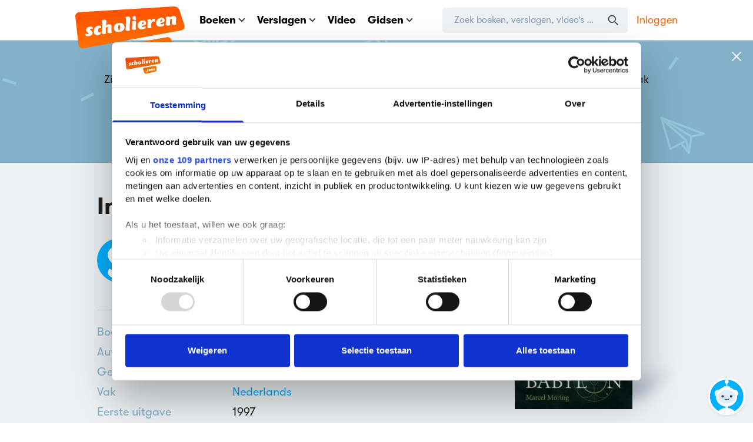

--- FILE ---
content_type: text/html; charset=UTF-8
request_url: https://www.scholieren.com/verslag/boekverslag-nederlands-in-babylon-door-marcel-moring
body_size: 24020
content:

<!DOCTYPE html>
<html lang="nl">
<head>
            <meta charset="utf-8">
        <meta http-equiv="x-ua-compatible" content="ie=edge">
        <title>Boekverslag Nederlands In Babylon door Marcel Möring (5e klas havo) | Scholieren.com</title>
        <meta name="viewport" content="width=device-width, initial-scale=1">
        <meta name="apple-mobile-web-app-status-bar-style" content="black-translucent">
        <link rel='preconnect' href='https://media.scholieren.net'>
    <link rel='preload' href='https://media.scholieren.net/assets/css/scholieren.css?id=62e586465d7a55cde15f2eae3724386b-490357983' as='style'>
    <link rel="preload" href="https://media.scholieren.net/assets/fonts/GT-Walsheim-Regular.woff2" as="font" type="font/woff2" crossorigin>
    <link rel="preload" href="https://media.scholieren.net/assets/fonts/GT-Walsheim-Bold.woff2" as="font" type="font/woff2" crossorigin>
    <link rel="preload" href="https://media.scholieren.net/assets/fonts/fa-brands-400.woff2" as="font" type="font/woff2" crossorigin>
    <link rel='preload' href='https://media.scholieren.net/assets/js/manifest.js?id=75429a2903dcb8f41c066de17e16de4e-490357983' as='script' data-cookieconsent="ignore">
    <link rel='preload' href='https://media.scholieren.net/assets/js/vendor.js?id=5826d1828ececbcdca08e3598609203c-490357983' as='script' data-cookieconsent="ignore">
    <link rel='preload' href='https://media.scholieren.net/assets/js/scholieren.js?id=b8f1a34f2f13c6d36af9a57a2994fc0b-490357983' as='script' data-cookieconsent="ignore">
    <link rel='preload' href='https://media.scholieren.net/assets/js/notifications.js?id=d88a64c33e2f2b7a1bbdc1a779e19750-490357983' as='script' data-cookieconsent="ignore">
                                    <link rel="apple-touch-icon" sizes="180x180" href="https://media.scholieren.net/assets/images/icons/apple-touch-icon.png">
    <link rel="icon" type="image/png" sizes="32x32" href="https://media.scholieren.net/assets/images/icons/favicon-32x32.png">
    <link rel="icon" type="image/png" sizes="16x16" href="https://media.scholieren.net/assets/images/icons/favicon-16x16.png">
    <link rel="manifest" href="/images/icons/site.webmanifest">
    <link rel="mask-icon" href="https://media.scholieren.net/assets/images/icons/safari-pinned-tab.svg" color="#ff5800">
    <link rel="shortcut icon" href="https://media.scholieren.net/assets/images/icons/favicon.ico">
    <meta name="msapplication-TileColor" content="#ff5800">
    <meta name="msapplication-config" content="https://media.scholieren.net/assets/images/icons/browserconfig.xml">
    <meta name="theme-color" content="#ff5800">
            <meta name="description"
          content="Boekverslag van het boek In Babylon (Marcel Möring) voor het vak nederlands. Dit verslag is op 28 juni 2022 gepubliceerd op Scholieren.com en gemaakt door Sascha (5e klas havo)">
    <meta name="twitter:description"
          content="Boekverslag van het boek In Babylon (Marcel Möring) voor het vak nederlands. Dit verslag is op 28 juni 2022 gepubliceerd op Scholieren.com en gemaakt door Sascha (5e klas havo)">
    <meta property="og:description"
          content="Boekverslag van het boek In Babylon (Marcel Möring) voor het vak nederlands. Dit verslag is op 28 juni 2022 gepubliceerd op Scholieren.com en gemaakt door Sascha (5e klas havo)">
    <meta name="twitter:title"
          content="In babylon"/>
    <meta property="og:title"
          content="In babylon"/>
    <meta name="twitter:image"
          content="https://media.scholieren.net/media/30637/1293447615.jpg"/>
    <meta name="thumbnail"
          content="https://media.scholieren.net/media/30637/1293447615.jpg"/>
    <meta property="og:image" content="https://media.scholieren.net/media/30637/1293447615.jpg"/>
    <meta name="twitter:card" content="summary"/>
    <meta name="twitter:site" content="@scholieren"/>
    <meta name="twitter:url"
          content="https://www.scholieren.com/verslag/boekverslag-nederlands-in-babylon-door-marcel-moring"/>
    <meta property="og:locale" content="nl_NL"/>
    <meta property="og:url" content="https://www.scholieren.com/verslag/boekverslag-nederlands-in-babylon-door-marcel-moring"/>
    <meta property="og:type" content="website"/>
    <meta property="fb:app_id" content="344490182310128"/>
    <meta property="og:site_name" content="Scholieren.com"/>
        <link rel="canonical" href="https://www.scholieren.com/verslag/boekverslag-nederlands-in-babylon-door-marcel-moring"/>
                <meta name="csrf-token" content="2kDtiBUR2kklWG8Lv3UBXqBpUgVBLdfyvt2PHigp"/>
                        <link rel="stylesheet" href="https://media.scholieren.net/assets/css/scholieren.css?id=62e586465d7a55cde15f2eae3724386b-490357983">
    
    <link rel="stylesheet" href="https://media.scholieren.net/assets/css/views/report.css?id=34e9133cc23457fed4f29a7e50c5b10f-490357983">
            <link rel="stylesheet" href="https://media.scholieren.net/assets/css/elements/comments.css?id=0033394ddf3d35f7914d0983436e9276-490357983"/>
            <!-- Google Tag Manager -->
        <script>(function (w, d, s, l, i) {
                w[l] = w[l] || [];
                w[l].push({
                    'gtm.start':
                            new Date().getTime(), event: 'gtm.js'
                });
                var f = d.getElementsByTagName(s)[0],
                        j = d.createElement(s), dl = l != 'dataLayer' ? '&l=' + l : '';
                j.async = true;
                j.src =
                        'https://www.googletagmanager.com/gtm.js?id=' + i + dl;
                f.parentNode.insertBefore(j, f);
            })(window, document, 'script', 'dataLayer', 'GTM-T6MJ8L');</script>
        <!-- End Google Tag Manager -->
        <!-- Start DataLayer -->
        <script>
            window.dataLayer = window.dataLayer || [];
        </script>
            <!-- Start DataLayer -->
        <script>
            window.dataLayer.push({
                'event': 'pageview',
                'loginStatus': 'guest',
            });
        </script>
        <!-- End Google Tag Manager -->
        
    <!-- Sentry initialization -->
    <script src="https://media.scholieren.net/assets/js/sentry_loader.js?id=8c0919d7979c56b62daf86df6327346b-490357983"></script>

            <script>
            window.Scholieren = window.Scholieren || {};
            window.Scholieren.country = 'us';
        </script>
                <style>
            #CybotCookiebotDialog,
            #CybotCookiebotDialog * {
                line-height: 1.5 !important;
            }

            #CybotCookiebotDialog ul {
                list-style-type: circle;
            }
        </style>
        <script id="CookiebotConfiguration" type="application/json" data-cookieconsent="ignore">
            {
                "Frameworks": {
                    "IABTCF2": {
                        "AllowedVendors": [
                            2,
                            10,
                            11,
                            12,
                            16,
                            21,
                            30,
                            32,
                            40,
                            50,
                            57,
                            61,
                            66,
                            69,
                            70,
                            73,
                            77,
                            78,
                            81,
                            84,
                            87,
                            91,
                            94,
                            95,
                            98,
                            101,
                            108,
                            110,
                            115,
                            120,
                            126,
                            128,
                            130,
                            133,
                            136,
                            137,
                            140,
                            161,
                            193,
                            209,
                            213,
                            226,
                            227,
                            232,
                            239,
                            241,
                            264,
                            273,
                            278,
                            284,
                            290,
                            294,
                            297,
                            302,
                            304,
                            312,
                            315,
                            316,
                            345,
                            373,
                            412,
                            415,
                            422,
                            423,
                            468,
                            490,
                            507,
                            516,
                            519,
                            539,
                            551,
                            553,
                            559,
                            565,
                            573,
                            587,
                            597,
                            612,
                            631,
                            729,
                            755,
                            758,
                            799,
                            804,
                            806,
                            807,
                            812,
                            815,
                            877,
                            922,
                            1019,
                            1029,
                            1126
                        ],
                        "AllowedGoogleACVendors": [
                            70,
                            89,
                            108,
                            149,
                            494,
                            981,
                            1097,
                            1205,
                            1276,
                            1301,
                            2072,
                            2526,
                            2577,
                            2608,
                            2801,
                            3043,
                            4831
                        ],
                        "AllowedPurposes": [
                            1,
                            7,
                            9,
                            10
                        ],
                        "AllowedSpecialPurposes": [
                            1,
                            2
                        ]
                    }
                }
            }
        </script>
        <script id="Cookiebot" src="https://consent.cookiebot.com/uc.js" data-cbid="ba096bab-5097-49d2-8ec5-129ce3b6871e" data-blockingmode="manual"
                data-framework="TCFv2.3" data-culture="nl" type="text/javascript"></script>
        <script type="text/javascript">
          window.addEventListener("CookiebotOnDialogDisplay", function () {
            ['Features', 'Purposes', 'Vendors'].forEach(e => {
              if (window.CookieConsent && window.CookieConsent.dialog && typeof window.CookieConsent.dialog[`IABDeselect${e}`] === 'function') {
                window.CookieConsent.dialog[`IABDeselect${e}`].call();
              }
            });
          });
        </script>
        
        
    <script>window.advertisingArguments = {"country":"nl","slots":["a1","a2","a3","h1","r1","r2","v1"],"pageType":"article","navigation":["verslagen"],"zone":"overig","advertorial":false,"school":{"grade":5,"education":"HAVO"}};</script>
    <script async src="https://advertising-cdn.dpgmedia.cloud/web-advertising/17/3/0/advert-xandr.js" type="application/javascript"></script><script async data-advert-src="https://adsdk.microsoft.com/ast/ast.js" data-advert-vendors="32"></script><script async data-advert-src="https://cdn.brandmetrics.com/survey/script/49a6c74cccf946bba314568b509cf451.js" data-advert-vendors="422"></script><script async data-advert-src="https://scdn.cxense.com/cx.js" data-advert-vendors="412"></script><script async src="https://cdn.optoutadvertising.com/script/ootag.v2.min.js"></script><style>[data-advert-slot-state]>[id$=-videoWrapper]{width:100%}[data-advert-slot-state]>[id$=-videoWrapper] iframe[id^=pp-iframe-]{display:block}</style><script async src="https://advertising-cdn.dpgmedia.cloud/web-advertising/prebid.js"></script><script async src="https://advertising-cdn.dpgmedia.cloud/header-bidding/prod/scholieren/4406d09989ade695de7bcbf027b38eaa888c2eb4.js"></script><script async src="https://advertising-cdn.dpgmedia.cloud/native-templates/prod/scholieren/templates.js"></script><script async src="https://advertising-cdn.dpgmedia.cloud/native-renderer/main.js"></script><script type="application/javascript">(function(){if(document.currentScript){document.currentScript.remove()}if("undefined"==typeof performance.mark){performance.mark=function(){}}performance.mark("advert - inline-script - start");function b(settings){const a=window.innerWidth,b=settings.xandr.breakpoints;return Object.keys(b).reduce((c,d)=>{if(b[d]<=a){if(null===c||b[d]>b[c]){c=d}}return c},null)}function c(a,c,settings,d){const e=b(settings),f=d.placeholderSizes&&d.placeholderSizes[a],g=f&&(f[e]||f.default);if(g){const b=document.getElementById(c||a);if(b){const c=d.permanentPlaceholders&&d.permanentPlaceholders[a],f=c&&(!0===c||c[e]||c.default);b.setAttribute("data-advert-placeholder-collapses",(!f).toString());b.setAttribute("data-advert-placeholder-size",g.join("x"));b.style["min-height"]=`${g[1]}px`}}}function d(a){if(a.node&&"true"===a.node.getAttribute("data-advert-placeholder-collapses")){a.node.style["min-height"]=null}}window.advert=window.advert||{};window.advert.cmd=window.advert.cmd||[];function e(settings,a){f(settings);window.getAdvertSlotByName=a=>{return window.advert.getSlot(a)};window.getAdvertSlotById=a=>{return window.advert.getSlot(window.advert.getSlotNameFromMapping(a))};window.loadAdvertSlot=(b,d)=>{return new Promise((e,f)=>{c(b,d,settings,a);window.advert.cmd.push(["loaded",()=>{window.advert.loadSlot(b,d).then(e).catch(f)}])})};}function f(settings){window.advert.cmd.push(()=>{window.advert.pubsub.subscribe("slot.rendered",d);settings.prebid.caching.getConfig=()=>window.__advertPrebidConfig;window.advert.init(settings)})}window.loadAdvertSettings=(settings,a)=>{if(!settings){console.error("[ADVERT] Trying to load without settings",settings);return}e(settings,a)};performance.mark("advert - inline-script - end")})();</script><style>[data-advert-slot-state]{display:-webkit-box;display:-ms-flexbox;display:flex;-webkit-box-align:center;-ms-flex-align:center;align-items:center;-webkit-box-pack:center;-ms-flex-pack:center;justify-content:center}
[data-advert-slot-empty]:not([data-advert-placeholder-collapses=false]),[data-advert-slot-state=created]:not([data-advert-placeholder-collapses=false]){display:none}</style><script type="application/javascript">(function(settings,a,b){if(document.currentScript){document.currentScript.remove()}performance.mark("advert - load-settings - start");if(!window.loadAdvertSettings){console.error("[ADVERT] Tried to load advert settings before main initialisation.");return}window.loadAdvertSettings(settings,a);performance.mark("advert - load-settings - end")})({"xandr":{"memberId":7463,"disablePSA":true,"enableSafeFrame":false,"breakpoints":{"small":0,"medium":768,"large":1020,"xlarge":1365},"targeting":{"page_type":"article","page_category_full":["verslagen"],"page_category":"verslagen","page_zone":"overig","leerjaar":5,"opleiding":"HAVO","bsuit":["NScreened"],"pub":["ppn","scholieren"],"env":{"small":["web","mweb"],"medium":["web"],"large":["web"],"xlarge":["web"]}},"slots":[{"name":"h1-detail","placement":{"small":"scholieren_wsc_other_detail_h1","medium":"scholieren_wmc_other_detail_h1","large":"scholieren_wmc_other_detail_h1","xlarge":"scholieren_wmc_other_detail_h1"},"sizeMapping":"h1-detail","lazyLoad":{"default":true,"medium":false,"large":false,"xlarge":false},"refreshSettings":{"conditionalSettings":[{"conditions":[[{"field":["slot","adResponse","cpm_publisher_currency"],"comparer":"gt","value":100}]],"settings":[{"rhs":false,"path":["enabled"],"kind":"E"}]},{"conditions":[[{"field":["slot","adResponse","isRoadblock"],"comparer":"eq","value":true}]],"settings":[{"rhs":false,"path":["enabled"],"kind":"E"}]}]},"preload":{"default":false,"medium":true,"large":true,"xlarge":true},"moveBehaviour":"copy","supportedAdServers":["optOut","xandr"],"targeting":{"pos":"h1","slot":"h1-detail"}},{"name":"a1-detail","placement":{"small":"scholieren_wsc_other_detail_a1","medium":"scholieren_wmc_other_detail_a1","large":"scholieren_wmc_other_detail_a1","xlarge":"scholieren_wmc_other_detail_a1"},"sizeMapping":"a1-detail","lazyLoad":true,"refreshSettings":{"conditionalSettings":[{"conditions":[[{"field":["slot","adResponse","cpm_publisher_currency"],"comparer":"gt","value":100}]],"settings":[{"rhs":false,"path":["enabled"],"kind":"E"}]},{"conditions":[[{"field":["slot","adResponse","isRoadblock"],"comparer":"eq","value":true}]],"settings":[{"rhs":false,"path":["enabled"],"kind":"E"}]}]},"preload":{"default":false,"small":true,"medium":true,"large":true,"xlarge":true},"moveBehaviour":"copy","targeting":{"pos":"a1","product":{"small":["seamless-image","seamless-image-shop","seamless-video","seamless-video-shop","seamless-carousel","seamless-carousel-shop","seamless-collection-image","seamless-collection-video","seamless-image-multi","seamless-video-multi","native-post","branded-content","outstream","vertical-outstream"],"medium":["native-post","seamless-image-multi","seamless-video-multi"],"large":["native-post","seamless-image-multi","seamless-video-multi"],"xlarge":["native-post","seamless-image-multi","seamless-video-multi"]},"slot":"a1-detail"}},{"name":"a2-detail","placement":{"small":"scholieren_wsc_other_detail_a2","medium":"scholieren_wmc_other_detail_a2","large":"scholieren_wmc_other_detail_a2","xlarge":"scholieren_wmc_other_detail_a2"},"sizeMapping":"a2-detail","lazyLoad":true,"refreshSettings":{"conditionalSettings":[{"conditions":[[{"field":["slot","adResponse","cpm_publisher_currency"],"comparer":"gt","value":100}]],"settings":[{"rhs":false,"path":["enabled"],"kind":"E"}]},{"conditions":[[{"field":["slot","adResponse","isRoadblock"],"comparer":"eq","value":true}]],"settings":[{"rhs":false,"path":["enabled"],"kind":"E"}]}]},"preload":{"default":false,"small":true,"medium":true,"large":true,"xlarge":true},"moveBehaviour":"copy","targeting":{"pos":"a2","product":{"small":["seamless-image","seamless-image-shop","seamless-video","seamless-video-shop","seamless-carousel","seamless-carousel-shop","seamless-collection-image","seamless-collection-video","seamless-image-multi","seamless-video-multi","native-post","branded-content"],"medium":["native-post","seamless-image-multi","seamless-video-multi"],"large":["native-post","seamless-image-multi","seamless-video-multi"],"xlarge":["native-post","seamless-image-multi","seamless-video-multi"]},"slot":"a2-detail"}},{"name":"a3-detail","placement":{"small":"scholieren_wsc_other_detail_a3","medium":"scholieren_wmc_other_detail_a3","large":"scholieren_wmc_other_detail_a3","xlarge":"scholieren_wmc_other_detail_a3"},"sizeMapping":"a3-detail","lazyLoad":true,"lazyLoadThreshold":{"small":400,"default":null},"refreshSettings":{"conditionalSettings":[{"conditions":[[{"field":["slot","adResponse","cpm_publisher_currency"],"comparer":"gt","value":100}]],"settings":[{"rhs":false,"path":["enabled"],"kind":"E"}]},{"conditions":[[{"field":["slot","adResponse","isRoadblock"],"comparer":"eq","value":true}]],"settings":[{"rhs":false,"path":["enabled"],"kind":"E"}]}]},"preload":{"default":false,"small":true,"medium":true,"large":true,"xlarge":true},"moveBehaviour":"copy","targeting":{"pos":"a3","product":{"small":["seamless-image","seamless-image-shop","seamless-video","seamless-video-shop","seamless-carousel","seamless-carousel-shop","seamless-collection-image","seamless-collection-video","seamless-image-multi","seamless-video-multi","native-post","branded-content"],"medium":[],"large":[],"xlarge":[]},"slot":"a3-detail"}},{"name":"r1-detail","placement":{"small":"scholieren_wsc_other_detail_r1","medium":"scholieren_wmc_other_detail_r1","large":"scholieren_wmc_other_detail_r1","xlarge":"scholieren_wmc_other_detail_r1"},"sizeMapping":"r1-detail","lazyLoad":{"default":true,"medium":false,"large":false,"xlarge":false},"lazyLoadThreshold":{"small":300,"default":null},"refreshSettings":{"enabled":{"small":false,"default":true,"medium":false},"modes":["time"],"conditionalSettings":[{"conditions":[[{"field":["slot","adResponse","cpm_publisher_currency"],"comparer":"gt","value":100}]],"settings":[{"rhs":false,"path":["enabled"],"kind":"E"}]},{"conditions":[[{"field":["slot","adResponse","isRoadblock"],"comparer":"eq","value":true}]],"settings":[{"rhs":false,"path":["enabled"],"kind":"E"}]}]},"refresh":{"small":false,"default":true,"medium":false},"refreshModes":["time"],"preload":{"default":false,"small":true,"large":true,"xlarge":true},"moveBehaviour":"copy","supportedAdServers":["optOut","xandr"],"targeting":{"pos":"r1","product":{"small":["seamless-image","seamless-image-shop","seamless-video","seamless-video-shop","seamless-carousel","seamless-carousel-shop","seamless-collection-image","seamless-collection-video","seamless-image-multi","seamless-video-multi","native-post","branded-content"],"medium":[],"large":[],"xlarge":[]},"slot":"r1-detail"}},{"name":"r2-detail","placement":{"small":"scholieren_wsc_other_detail_r2","medium":"scholieren_wmc_other_detail_r2","large":"scholieren_wmc_other_detail_r2","xlarge":"scholieren_wmc_other_detail_r2"},"sizeMapping":"r2-detail","lazyLoad":{"large":true,"xlarge":true,"medium":true},"refreshSettings":{"enabled":{"small":false,"default":true,"medium":false},"modes":["time"],"conditionalSettings":[{"conditions":[[{"field":["slot","adResponse","cpm_publisher_currency"],"comparer":"gt","value":100}]],"settings":[{"rhs":false,"path":["enabled"],"kind":"E"}]},{"conditions":[[{"field":["slot","adResponse","isRoadblock"],"comparer":"eq","value":true}]],"settings":[{"rhs":false,"path":["enabled"],"kind":"E"}]}]},"refresh":{"small":false,"default":true,"medium":false},"refreshModes":["time"],"preload":{"default":false,"medium":true,"large":true,"xlarge":true},"moveBehaviour":"copy","supportedAdServers":["optOut","xandr"],"targeting":{"pos":"r2","slot":"r2-detail"}},{"name":"r3-detail","placement":{"small":"scholieren_wsc_other_detail_r3","medium":"scholieren_wmc_other_detail_r3","large":"scholieren_wmc_other_detail_r3","xlarge":"scholieren_wmc_other_detail_r3"},"sizeMapping":"r3-detail","lazyLoad":{"medium":true},"refreshSettings":{"conditionalSettings":[{"conditions":[[{"field":["slot","adResponse","cpm_publisher_currency"],"comparer":"gt","value":100}]],"settings":[{"rhs":false,"path":["enabled"],"kind":"E"}]},{"conditions":[[{"field":["slot","adResponse","isRoadblock"],"comparer":"eq","value":true}]],"settings":[{"rhs":false,"path":["enabled"],"kind":"E"}]}]},"preload":{"default":false,"medium":true},"moveBehaviour":"copy","supportedAdServers":["optOut","xandr"],"targeting":{"pos":"r3","product":{"small":[],"medium":["native-post","seamless-image-multi","seamless-video-multi"],"large":["native-post","seamless-image-multi","seamless-video-multi"],"xlarge":["native-post","seamless-image-multi","seamless-video-multi"]},"slot":"r3-detail"}},{"name":"v1-detail","placement":{"small":"scholieren_wsc_other_detail_v1","medium":"scholieren_wmc_other_detail_v1","large":"scholieren_wmc_other_detail_v1","xlarge":"scholieren_wmc_other_detail_v1"},"sizeMapping":"v1-detail","refreshSettings":{"enabled":{"small":false,"default":true,"medium":false},"modes":["time"],"conditionalSettings":[{"conditions":[[{"field":["slot","adResponse","cpm_publisher_currency"],"comparer":"gt","value":100}]],"settings":[{"rhs":false,"path":["enabled"],"kind":"E"}]},{"conditions":[[{"field":["slot","adResponse","isRoadblock"],"comparer":"eq","value":true}]],"settings":[{"rhs":false,"path":["enabled"],"kind":"E"}]}]},"refresh":{"small":false,"default":true,"medium":false},"refreshModes":["time"],"preload":{"default":false,"large":true,"xlarge":true},"moveBehaviour":"copy","targeting":{"pos":"v1","slot":"v1-detail"}}],"sizeMapping":{"h1-detail":{"medium":[[728,90],[768,100],[1800,200]],"large":[[970,250],[728,90],[970,90],[1800,200]],"xlarge":[[1800,1000],[970,1000],[970,250],[728,90],[970,90],[1800,200]],"sizeRemapping":{"banner":[[[970,1000],[970,250]],[[1800,1000],[728,90]]]}},"a1-detail":{"small":[[300,250],[300,600],[320,240],[320,500],[360,675],[1800,200],[320,480]],"medium":[[300,250],[336,280]],"large":[[1,1],[300,250],[336,280]],"xlarge":[[1,1],[300,250],[336,280]]},"a2-detail":{"small":[[300,250],[320,240],[300,600],[320,480]],"medium":[[1,1],[300,250],[300,600]],"large":[[1,1],[300,600],[300,250],[336,280]],"xlarge":[[1,1],[300,600],[300,250],[336,280]]},"a3-detail":{"small":[[300,250],[320,240],[300,600],[320,480]],"medium":[[300,250],[300,600]],"large":[[300,600],[300,250],[336,280]],"xlarge":[[300,600],[300,250],[336,280]]},"r1-detail":{"large":[[300,600],[300,250],[336,280]],"small":[[320,100],[320,50],[320,101],[300,250],[320,240],[320,480]],"xlarge":[[300,600],[300,250],[336,280]]},"r2-detail":{"large":[[300,600],[300,250],[336,280]],"xlarge":[[300,600],[300,250],[336,280]],"medium":[[300,250],[300,600]]},"r3-detail":{"medium":[[300,250],[300,600]]},"v1-detail":{"large":[[160,600],[120,600]],"xlarge":[[300,600],[160,600],[120,600],[300,250]]}},"lazyLoadThreshold":{"small":565,"default":565},"refreshConditions":{"allowRoadblock":false,"maxCPM":100},"multiPositions":[],"slotNameMappings":{"a1":{"small":"a1-detail","default":null,"medium":"a1-detail","large":"a1-detail","xlarge":"a1-detail"},"a2":{"small":"a2-detail","default":null,"medium":"a2-detail","large":"a2-detail","xlarge":"a2-detail"},"a3":{"small":"a3-detail","default":null,"medium":"a3-detail","large":"a3-detail","xlarge":"a3-detail"},"h1":{"small":"r1-detail","default":null,"medium":"h1-detail","large":"h1-detail","xlarge":"h1-detail"},"r1":{"small":"a1-detail","default":null,"medium":"r2-detail","large":"r1-detail","xlarge":"r1-detail"},"r2":{"small":"a2-detail","default":null,"medium":"r3-detail","large":"r2-detail","xlarge":"r2-detail"},"v1":{"large":"v1-detail","default":null,"xlarge":"v1-detail"}},"features":{"optOut":true,"brandMetrics":true,"experiments":false,"snowplow":false,"privacy":true,"cxense":true,"dmoi":true,"performanceMonitoring":true},"dmoi":{"apiKey":"e2wuTmOEm7Rmgh5G0jwCG6GhKOqJta1hW7QfNP77","source":"dpgmedia.nl"},"cxense":{"pageViewEvent":true,"includeLibrary":true},"optOut":{"publisher":102,"slots":{"h1-detail":"scholieren.com_detail_h1","r1-detail":"scholieren.com_detail_r1","r2-detail":"scholieren.com_detail_r2","r3-detail":"scholieren.com_detail_r3"},"onlyNoConsent":true},"performanceMonitoring":{"sampleSize":0.01},"nativeTemplates":{"renderConfig":{"variables":{},"fallbackTemplate":"native-post","callToActionDefaultText":"meer info","tracking":{"enabledEvents":["slideImpressions","slideClicks","leadformImpression","leadformClose","leadformCancel","leadformSubmit","leadformSubmitFailure","leadformClickout"]}},"feedContext":{"profile":"scholieren","navigation":"verslagen"}},"conditionalConfigurations":[{"conditions":[[{"field":"fraction","comparer":"lte","value":0.07}]],"config":[{"kind":"N","path":["nativeTemplates","renderConfig","tracking","attentionMeasurement"],"rhs":{"allowedProducts":["seamless-carousel","seamless-carousel-shop","seamless-collection-image","seamless-collection-video","seamless-image","seamless-image-shop","seamless-image-mini","seamless-image-multi","seamless-video-multi","seamless-video","seamless-video-shop","carousel-template"],"ctxId":"37122525","enabled":true,"plcId":"20251601004","cmpId":"16082025"}}]}]},"prebid":{"caching":{"maxIterations":4},"additionalConfig":{"currency":{"rates":{"USD":{"EUR":0.8581}}}}},"debugInfo":{"generationDateTime":"2026-01-14T02:59:35.977Z","profile":"scholieren","version":"280","stage":"prod"}},{"placeholderSizes":{"a1":{},"a2":{},"a3":{},"h1":{},"r1":{},"r2":{},"v1":{}}},[]);</script>
                        
                <style>
            @media only screen and (min-width: 600px) {
  .blockvertorial__logo{
    max-width: 230px !important;
  }
}
        </style>
    </head>
<body class="">
    <!-- Google Tag Manager (noscript) -->
    <noscript>
        <iframe src="https://www.googletagmanager.com/ns.html?id=GTM-T6MJ8L"
                height="0" width="0" style="display:none;visibility:hidden"></iframe>
    </noscript>
    <!-- End Google Tag Manager (noscript) -->

    <header class="site-header">
        
<nav class="header-bar" aria-label="Navigatiebalk">
    <div class="container">
        <div class="header-bar__content">
            <a href="https://www.scholieren.com" class="header-bar__logo">
                <img class="header-bar__logo-desktop" src="https://media.scholieren.net/assets/images/logo-scholieren-orange.svg" width="186" height="95"
                     alt="Scholieren.com">
                <img class="header-bar__logo-mobile" src="https://media.scholieren.net/assets/images/logo-scholieren-small.svg" width="65" height="65"
                     alt="Scholieren.com">
            </a>
            <div class="header-bar__wrapper">
                <div class="header-bar__mobile" data-mobile-menu>
                    <div class="header-bar__main">
                        <ul class="header-menu">
                            <li class="header-menu__item" data-contains-submenu>
                                <a href="https://www.scholieren.com/boeken" data-toggle-submenu>Boeken <svg :class="{'-scale-100': extraInfoIsVisible}" xmlns="http://www.w3.org/2000/svg" class="icon align-middle inline ml-5" width="12" height="7" viewBox="0 0 12 7">
    <path fill="none" fill-rule="evenodd" stroke="#393837" :stroke='"rgba(0, 177, 255, var(--tw-text-opacity))"' stroke-linecap="round" stroke-width="2" d="M10.243 1L6 5.243 1.757 1"/>
</svg>
</a>
                                <div class="header-submenu" data-submenu>
                                    <ul class="header-submenu__menu">
                                        <li class="header-submenu__item"><a href="https://www.scholieren.com/boeken">Alle boeken</a></li>
                                        <li class="header-submenu__item"><a href="https://www.scholieren.com/auteurs">Auteurs</a></li>
                                        <li class="header-submenu__item"><a href="https://www.scholieren.com/genres">Genres</a></li>
                                        <li class="header-submenu__item"><a href="https://www.scholieren.com/literaire-themas">Literaire thema's</a></li>
                                        <li class="header-submenu__item"><a href="https://www.scholieren.com/zekerwetengoed">Zeker Weten Goed</a></li>
                                        <li class="header-submenu__item"><a href="https://www.scholieren.com/literatuurlijst">Literatuurlijst</a></li>
                                        <li class="header-submenu__item"><a href="https://www.scholieren.com/boekverfilmingen">Boekverfilmingen</a></li>
                                    </ul>
                                    <div class="header-submenu__footer">
                                        <p class="mb-15 text-grey-dark text-14 font-bold leading-normal">Persoonlijk leesdossier</p>
                                                                                    <a class="py-10 px-20 bg-green text-white rounded-button font-bold leading-normal text-center hover:bg-green-hover text-18"
                                               href="https://www.scholieren.com/mijnprofiel/leeslijsten/aanmaken">
                                                Leeslijst aanmaken
                                            </a>
                                                                            </div>
                                </div>
                            </li>
                            <li class="header-menu__item header-menu__item--reports" data-contains-submenu>
                                <a href="https://www.scholieren.com/verslagen" data-toggle-submenu>Verslagen <svg :class="{'-scale-100': extraInfoIsVisible}" xmlns="http://www.w3.org/2000/svg" class="icon align-middle inline ml-5" width="12" height="7" viewBox="0 0 12 7">
    <path fill="none" fill-rule="evenodd" stroke="#393837" :stroke='"rgba(0, 177, 255, var(--tw-text-opacity))"' stroke-linecap="round" stroke-width="2" d="M10.243 1L6 5.243 1.757 1"/>
</svg>
</a>
                                <div class="header-submenu" data-submenu>
                                    <ul class="header-submenu__menu">
                                        <li class="header-submenu__item"><a href="https://www.scholieren.com/verslagen">Alle verslagen</a></li>
                                        <li class="header-submenu__item"><a href="https://www.scholieren.com/boekverslagen">Boekverslagen</a></li>
                                        <li class="header-submenu__item"><a href="https://www.scholieren.com/samenvattingen">Samenvattingen</a></li>
                                        <li class="header-submenu__item"><a href="https://www.scholieren.com/betogen">Betogen</a></li>
                                        <li class="header-submenu__item"><a href="https://www.scholieren.com/profielwerkstukken">Profielwerkstukken</a></li>
                                        <li class="header-submenu__item"><a href="https://www.scholieren.com/spreekbeurten">Spreekbeurten</a></li>
                                        <li class="header-submenu__item"><a href="https://www.scholieren.com/onderwerpen">Alle onderwerpen</a></li>
                                        <li class="header-submenu__item"><a href="https://www.scholieren.com/vakken">Alle vakken</a></li>
                                        <li class="header-submenu__item"><a href="https://www.scholieren.com/methodes">Alle methodes</a></li>
                                    </ul>
                                    <div class="header-submenu__footer">
                                        <p class="mb-15 text-grey-dark text-14 font-bold leading-normal">Upload verslag</p>
                                        <a class="py-10 px-20 bg-blue text-white rounded-button font-bold leading-normal text-center hover:bg-blue-hover text-18"
                                           onclick="dataLayer.push({'event':'ClickEvent', 'elm': 'MenuUploadBtnClick'});"
                                           href="https://www.scholieren.com/plaatsen/start">Uploaden</a>
                                    </div>
                                </div>
                            </li>
                            <li class="header-menu__item">
                                <a href="https://video.scholieren.com">Video</a>
                            </li>
                                                            <li class="header-menu__item" data-contains-submenu>
                                    <a href="#" data-toggle-submenu>Gidsen <svg :class="{'-scale-100': extraInfoIsVisible}" xmlns="http://www.w3.org/2000/svg" class="icon align-middle inline ml-5" width="12" height="7" viewBox="0 0 12 7">
    <path fill="none" fill-rule="evenodd" stroke="#393837" :stroke='"rgba(0, 177, 255, var(--tw-text-opacity))"' stroke-linecap="round" stroke-width="2" d="M10.243 1L6 5.243 1.757 1"/>
</svg>
</a>
                                    <div class="header-submenu" data-submenu>
                                        <ul class="header-submenu__menu">
                                                                                            <li class="header-submenu__item"><a href="https://www.scholieren.com/gids/back-to-school">Back to school</a></li>
                                                                                            <li class="header-submenu__item"><a href="https://www.scholieren.com/gids/18-worden">18 worden</a></li>
                                                                                            <li class="header-submenu__item"><a href="https://www.scholieren.com/gids/profielwerkstuk">Profielwerkstuk</a></li>
                                                                                            <li class="header-submenu__item"><a href="https://www.scholieren.com/gids/online-oplichting">Online oplichting</a></li>
                                                                                            <li class="header-submenu__item"><a href="https://www.scholieren.com/gids/eindexamens">Eindexamens</a></li>
                                                                                            <li class="header-submenu__item"><a href="https://www.scholieren.com/gids/leraar-worden">Leraar worden</a></li>
                                                                                            <li class="header-submenu__item"><a href="https://www.scholieren.com/gids/mondeling">Mondeling</a></li>
                                                                                    </ul>
                                    </div>
                                </li>
                            
                                                                                </ul>
                    </div>
                                                                <div class="header-bar__button">
                            <!--<a class="py-10 px-20 bg-violet text-white rounded-button font-bold leading-normal text-center hover:bg-violet-hover text-18" href="/eindexamens2025">Eindexamens</a>-->
                        </div>
                    
                                            <div class="border-t border-grey-light pt-25 mt-25 min-lg:hidden">
                            <a class="py-10 px-20 bg-green-auth text-white rounded-button font-bold leading-normal text-center hover:bg-green-hover text-18 w-full block"
                               onclick="dataLayer.push({'event': 'ClickEvent', 'elm': 'NavbarUserIconClick'})"
                               href="https://www.scholieren.com/login?redirectTo=%2Fverslag%2Fboekverslag-nederlands-in-babylon-door-marcel-moring">Inloggen</a>

                            <p class="text-center mt-15 text-14">
                                Heb je nog geen account? <a class="text-orange" href="https://www.scholieren.com/aanmelden">Registreren</a>
                            </p>
                        </div>
                                    </div>

                <div class="header-bar__section">
                    <div class="header-bar__search" id="header-search">
                        <form action="https://www.scholieren.com/zoeken" id="search-form" method="POST" autocomplete="off" onsubmit="return false;">
                            <input type="hidden" name="_token" value="2kDtiBUR2kklWG8Lv3UBXqBpUgVBLdfyvt2PHigp" autocomplete="off">
                            <header-search></header-search>
                        </form>
                    </div>
                    <div class="header-bar__sec">
                        <ul class="header-sec-menu">
                                                            <li class="header-sec-menu__item">
                                    <a onclick="dataLayer.push({'event': 'ClickEvent', 'elm': 'NavbarUserIconClick'})"
                                       href="https://www.scholieren.com/login?redirectTo=%2Fverslag%2Fboekverslag-nederlands-in-babylon-door-marcel-moring">Inloggen</a>
                                </li>
                                                    </ul>
                    </div>
                </div>
            </div>

            <div class="header-bar__mobile-buttons">
                <button type="button" class="header-bar-toggle-s" data-toggle-s aria-hidden="true" tabindex="-1">
                    <svg xmlns="http://www.w3.org/2000/svg" class="header-bar-toggle-s__open" fill="none" viewBox="0 0 24 24" stroke="currentColor">
                        <path stroke-linecap="round" stroke-linejoin="round" stroke-width="2" d="M21 21l-6-6m2-5a7 7 0 11-14 0 7 7 0 0114 0z"/>
                    </svg>

                    <svg xmlns="http://www.w3.org/2000/svg" class="header-bar-toggle-s__close" fill="none" viewBox="0 0 24 24" stroke="currentColor">
                        <path stroke-linecap="round" stroke-linejoin="round" stroke-width="2" d="M6 18L18 6M6 6l12 12"/>
                    </svg>
                </button>

                <button type="button" class="header-bar-toggle" data-toggle-m-menu aria-hidden="true" tabindex="-1">
                    <svg xmlns="http://www.w3.org/2000/svg" class="header-bar-toggle__open" fill="none" viewBox="0 0 24 24" stroke="currentColor">
                        <path stroke-linecap="round" stroke-linejoin="round" stroke-width="2" d="M4 6h16M4 12h16M4 18h16"/>
                    </svg>

                    <svg xmlns="http://www.w3.org/2000/svg" class="header-bar-toggle__close" fill="none" viewBox="0 0 24 24" stroke="currentColor">
                        <path stroke-linecap="round" stroke-linejoin="round" stroke-width="2" d="M6 18L18 6M6 6l12 12"/>
                    </svg>
                </button>
            </div>
        </div>
    </div>
</nav>
        <div class="dark-overlay"></div>
    </header>
                    
    <div class="notification notification-top bg-blue-dull bg-img-brain" data-url="https://www.scholieren.com/api/notificaties/1351/verberg"
         style=" background-color:#83B1C9;">
        <div class="container">
            <p><strong><span style="color: rgb(0, 0, 0);">Geef je mening!&nbsp;</span></strong></p>
<p>Zit je in de bovenbouw van havo of vwo? Doe dan mee aan dit korte onderzoek voor de Hogeschool Inholland maak kans op een cadeaubon van 25 euro.</p>
<div style="width: 100%; text-align: center;"><a href="https://scholieren.typeform.com/Inholland" class="btn btn-primary inline-block mt-10">Meedoen</a></div>
        </div>
                    <div class="close-button">
                <svg xmlns="http://www.w3.org/2000/svg" width="16" height="16" viewBox="0 0 16 16">
    <g fill="none" fill-rule="evenodd" stroke-linecap="round" stroke-width="2">
        <path d="M15 15L1 1M1 15L15 1"></path>
    </g>
</svg>
            </div>
                            <a href="https://scholieren.typeform.com/Inholland" target="_blank" class='absolute w-full h-full top-0 left-0'></a>
            </div>
    <script>
        dataLayer.push({
            'dimension3': 'notification',
        });
    </script>

        <div class="errors">
            </div>

    <div class="abndiv" style="display: none">
        <div class="alert" id="alert_987654321">
            <div class="alert_inner">
                Het lijkt er op dat je browser advertenties blokkeert. Scholieren.com kan alleen bestaan door inkomsten van advertenties. We
                zouden het lief vinden als je de blokkade voor onze site uit zet. Dankjewel!
            </div>
        </div>
    </div>

        <main class="pt-10 -mt-10 report__content" data-id="152181"
          data-type="Boekverslag">
                                                
        
<div class="flex relative justify-center bg-blue-lighter">
    <div class="container">
        <div class="content relative min-lg:pt-50 max-sm:pt-20">
            
            <h1 class="flex-initial font-bold text-50 leading-1-2 lg:text-40 md:text-28 sm:text-22 xs:text-20 max-w-[85%]">
                In Babylon door Marcel Möring
            </h1>
                        <span class="min-md:hidden flex flex-initial absolute max-sm:right-5 right-0 font-bold text-40 leading-1 mb-5 top-0 float items-center sm:mt-50 xs:mt-20">
                                    <img class="animated rotateIn mid-delay-animation inline mb-5 min-md:mr-10"
                         width="26" height="26" src="https://media.scholieren.net/assets/images/boek-cijfer.svg" alt="Beoordeling">
                    <span class="counter text-30 font-bold">7</span>
                            </span>
        

            <div class="flex min-lg:mr-40">
                                                <div id='report-app' class="flex-1 w-full  min-md:mr-40 ">
                <div class="flex flex-1">
                    <div class="self-start flex-none mt-30">
                        <img class=" max-sm:hidden  bg-blue rounded-full mr-30 object-cover inline animated flipInX max-sm:w-60 max-sm:h-60 max-sm:mr-20"
                             src="https://media.scholieren.net/assets/images/s-margins.svg"
                             srcset="https://media.scholieren.net/assets/images/s-margins.svg 2x"
                             width='76'
                             height='76'
                             alt="Foto van Sascha">
                                                    <div class="min-md:hidden h-content relative flex-none max-sm:mr-20">
                                <img class="object-cover animated fadeIn max-sm:w-[60px] max-sm:h-[95px]"
                                     width="140" height='217'
                                     src="https://media.scholieren.net/media/30637/conversions/1293447615-header.jpg"
                                     srcset="https://media.scholieren.net/media/30637/conversions/1293447615-header-2x.jpg 2x" alt="Boekcover In Babylon"/>
                                <div class="absolute bottom-0 right-0 translate-x-full animated fadeIn">
                                    <img alt="Shadow" src="https://media.scholieren.net/assets/images/schaduwtje-boeken@2x.png"
                                         height='110'
                                         width='117'
                                         srcset="https://media.scholieren.net/assets/images/schaduwtje-boeken.png 1x, https://media.scholieren.net/assets/images/schaduwtje-boeken@2x.png 2x"/>
                                </div>
                            </div>
                                            </div>
                    <div class="flex flex-1 leading-1-7 mt-30 self-start">
                        <ul class="list-none p-0 text-20 xs:text-16 sm:text-18">
                            <li class='leading-1-7'>
                                <a class="text-blue hover:text-violet" href="/boekverslagen">Boekverslag</a>
                                door Sascha
                            </li>
                            <li class='leading-1-7'>5e klas havo
                                                                    | <span>2387 woorden</span>
                                                            </li>
                                                            <li class='leading-1-7 text-blue-dull'>28 juni 2022</li>
                            
                                                            <li class="author-rating leading-1-7 min-md:hidden text-blue-dull">
                                                                            <span class="counter">1</span>
                                        keer beoordeeld
                                                                    </li>
                                                    </ul>
                    </div>
                    <div class="flex-1 text-20 leading-1-7 text-right self-end max-sm:hidden">
                                                    <div>
                                <div class="leading-1-7 flex justify-end grade items-center">
                                    <img class="animated rotateIn mid-delay-animation inline mb-5 mr-10"
                                         src="https://media.scholieren.net/assets/images/boek-cijfer.svg" alt="Cijfer" style="width:32px;height:31px;">
                                                                            <span class="counter text-40 font-bold">7</span>
                                                                    </div>
                                                                    <div class='leading-1-7 text-blue-dull'><span class="counter">1</span>
                                        keer beoordeeld
                                    </div>
                                                            </div>
                                            </div>
                </div>
                <hr class='mt-20 mb-20'/>
                                    <div class='min-lg:hidden pb-15'>
                            <button class='text-16 sm:text-18 min-md:text-20 text-blue transition-colors hover:text-violet focus:text-violet flex items-center text-left leading-1-2'
            @click='addBookToReadingList'>
        Voeg boek toe aan mijn leeslijst
        <bookmark-icon class='text-24 ml-5'></bookmark-icon>
    </button>
                    </div>
                                <div class="flex max-sm:flex-row-reverse">
                    <div class='flex-1 flex w-full'>
                        <div class="flex-1">
                            <report-meta-data-list :report="report"></report-meta-data-list>
                        </div>
                                                    <p class='flex-none max-md:hidden pl-20 min-md:w-200'>
                                    <button class='text-16 sm:text-18 min-md:text-20 text-blue transition-colors hover:text-violet focus:text-violet flex items-center text-left leading-1-2'
            @click='addBookToReadingList'>
        Voeg boek toe aan mijn leeslijst
        <bookmark-icon class='text-24 ml-5'></bookmark-icon>
    </button>

                            </p>
                                            </div>
                                            <div class="min-lg:hidden max-sm:hidden h-content relative flex-none max-sm:mr-20">
                            <img class="object-cover animated fadeIn max-sm:w-[60px] max-sm:h-[95px]"
                                 width="140" height='217'
                                 src="https://media.scholieren.net/media/30637/conversions/1293447615-header.jpg"
                                 srcset="https://media.scholieren.net/media/30637/conversions/1293447615-header-2x.jpg 2x" alt="Boekcover In Babylon"/>
                            <div class="absolute bottom-0 right-0 translate-x-full animated fadeIn">
                                <img alt="Shadow" src="https://media.scholieren.net/assets/images/schaduwtje-boeken@2x.png"
                                     height='110'
                                     width='117'
                                     srcset="https://media.scholieren.net/assets/images/schaduwtje-boeken.png 1x, https://media.scholieren.net/assets/images/schaduwtje-boeken@2x.png 2x"/>
                            </div>
                        </div>
                                    </div>

                
<div class="sh1 w-full">
    <div class="py-10">
                    <h1-slot></h1-slot>
                        </div>
</div>

                
                <add-book-to-reading-list-modal-as-guest
                        v-if='showAddBookToReadingListModal'
                        :book='book'
                        @close='closeAddBookToReadingListModal'
                ></add-book-to-reading-list-modal-as-guest>
            </div>
        
                                                                            <div class="flex-none h-content relative max-md:hidden">
                            <img class="object-cover animated fadeIn" src="https://media.scholieren.net/media/30637/conversions/1293447615-header.jpg"
                                 width="200" height='321'
                                 srcset="https://media.scholieren.net/media/30637/conversions/1293447615-header-2x.jpg 2x" alt="In Babylon door Marcel Möring"/>
                            <div class="absolute bottom-0 right-0 translate-x-full animated fadeIn">
                                <img alt="Shadow" src="https://media.scholieren.net/assets/images/schaduwtje-boeken@2x.png"
                                     height='110'
                                     width='117'
                                     srcset="https://media.scholieren.net/assets/images/schaduwtje-boeken.png 1x, https://media.scholieren.net/assets/images/schaduwtje-boeken@2x.png 2x"/>
                            </div>
                        </div>
                                                </div>

                    </div>
    </div>
</div>

        <div class="sticky-menu-wrapper">
            <div class='sticky-menu'>
                <div class="nav">
                    <a href="#report" id="toggle-report" class='active'>Boekverslag</a>
                                        
                    <a href="#comments" id="toggle-comments">Reacties (0)</a>

                                            <a href="#other" id="toggle-other">Andere verslagen (4)</a>
                                    </div>
            </div>
        </div>


        <div class="container relative">
            <div class="content pt-20">
                
                </div>
            <div class="content article-report has-sidebar">
                <div class="body-text article" id="report">
                    







                    
    
    
            <div class="sv1">
            <div class="sv1-item">
                <div class="sv1-item-tag">
                                                    <div id="v1" >
    <script>window.loadAdvertSlot("v1");</script>
</div>
                                        </div>
            </div>
        </div>
                        <div class="inner-text">
                                                                                                                                                                            <!-- content -->
                                    <div><p><strong>In babylon</strong></p>
<p>Samenvatting</p>
<p>Dit verhaal begint met de dood van oom Herman. Herman overlijdt tijdens een vrijpartij met een prostituee in zijn hotelkamer. Vijf jaar later zijn Nathan, de hoofdpersoon van dit verhaal en Nina, zijn nicht, onderweg naar Hermans huis in het oosten van Nederland. Herman heeft dit huis aan Nathan nagelaten onder de voorwaarde dat Nathan Hermans biografie schrijft. Nathan heeft hiermee ingestemd, alhoewel hij vermoedt dat zijn oom dit heeft gedaan om hem van zijn eigen werk (Nathan is sprookjesschrijver) af te houden. Het huis, dat op een berg staat, is niet te bereiken met de auto door hevige sneeuwval. Nina en Nathan zijn genoodzaakt naar het huis te lopen. Hier aangekomen blijkt dat er geen gas en elektriciteit is en dat er bovenaan de trap een stellage is gebouwd met meubelstukken. Deze stellage dreigt iedereen te verpletteren die te dicht bijkomt. Er is een grote voorraad levensmiddelen aangelegd. Nina en Nathan, die door de weersomstandigheden gedwongen zijn in het huis te blijven, weten de stellage zo af te breken dat ze het hout van de meubelen kunnen gebruiken als brandhout. Ze richten een plek in in de bibliotheek. Hier komen ze tot gesprekken met betrekking tot de familie en Nathans biografie. Nathans biografie blijkt meer een familiegeschiedenis te zijn geworden. Hij behandelt de gehele geschiedenis van de familie Hollander, die begon met talloze generaties klokkenmakers die met omzwervingen door heel Europa uiteindelijk in Nederland terecht kwamen. Hij heeft deze informatie verkregen door gesprekken met oom Chaim en neef Magnus, twee al lang overleden familieleden met wiens geesten Nathan kan spreken. Zeno ontwikkelde zich niet zoals de meeste kinderen. Hij sprak pas op zeer late leeftijd, werd een periode ernstig ziek en las in die tijd zeer veel. Hij ontwikkelde een voorliefde voor boeken en las alles wat los en vast zat. Hij begon, zonder dat zijn familie dit wist boeken te verzamelen tot in het extreme. Op zekere leeftijd werd hij zelfs leider van een soort sekte en uiteindelijk verdween hij. Tijdens deze vertelling van de familiegeschiedenis proberen Nathan en Nina er het beste van te maken. Ze koken, slapen in een bed en hakken de meubels van de stellage in stukken om als brandhout te gebruiken. Tussen de gesprekken door ontwikkelen Nathan en Nina een seksuele relatie. Nathan denkt als gevolg hiervan na over zijn eigen relaties, zijn twee stukgelopen huwelijken. Nathan en Nina vragen zich af wie er de stellage bovenaan de trap heeft gebouwd en wie er een val heeft gezet in Nathans slaapkamer. Ze verdenken Zeno, maar kunnen niets bewijzen.Na drie dagen is Nina verdwenen. Nathan vermoedt dat ze het huis heeft verlaten om naar de bewoonde wereld te gaan, maar vraagt zich af waarom. Hij baant zich een weg door de meubels en gaat naar zolder... Nathan komt bij in het ziekenhuis. Nina vertelt hem dat ze hulp was gaan halen. Toen ze terugkwam, lag Nathan op zolder. Hij was ernstig onderkoeld.&nbsp;&nbsp;</p>
<div class="flex justify-center items-center w-full [&amp;&gt;div:has(&gt;div)]:mb-30">
            <div id="a1">
    <script>window.loadAdvertSlot('a1');</script>
</div>

    </div><p>Als Nathan op een gegeven moment het ziekenhuis mag verlaten, gaat hij met Nina mee naar huis. Hier vraagt hij haar waarom ze de vallen in het huis heeft gezet. Nina krijgt een woedeaanval en vlieg Nathan aan.</p>
<p>&nbsp;Nathan weet haar bewusteloos te slaan en verlaat het huis. Hij gaat naar het vliegveld. In het vliegtuig komt hij erachter dat hij nog steeds vol vragen zit, nog steeds onrustig is...</p>
<p>Beoordeling</p>
<p>&lsquo;In babylon&rsquo; is een spannend en levendig boek, het is erg realistisch door de verhalen over de diaspora en het bijdragen van Nathans vader aan de kernbommen van de verenigde staten. Maar Ik vond het boek in eerste instantie een beetje onsamenhangend. Ik had moeite met het herkennen van de personages, het duurde even om uit te vinden wie wie was en welke relatie de personages met elkaar hadden. Dit maakte het boek in het begin dus ook ingewikkeld. Maar ook omdat er 2 verhaallijnen door elkaar liepen: enerzijds was er het verhaal van Nathan met Nina in het huis, anderzijds de geschiedenis van de familie met onder andere de biografie van oom Hermans. Ik vond het boek ook nieuwsgierig makend. Ik bleef me afvragen hoe het verder met de familie zou gaan, zo ben ik me bijvoorbeeld blijven afvragen wat er met Zeno is gebeurd. Aan de andere kant loopt het boek heel vaag af omdat Nathan Nina bewusteloos slaat en dan weggaat met een vliegtuig en haar achterlaat.</p>
<div class="flex justify-center items-center w-full [&amp;&gt;div:has(&gt;div)]:mb-30">
            <div id="a2">
    <script>window.loadAdvertSlot('a2');</script>
</div>

    </div><p>Ik vind het boek wel origineel geschreven, het verhaal &lsquo;opgesloten in een huisje, waar gevaarlijke vallen zijn klaar gezet niet zo origineel. Maar alle dingen die er bij komen maakt het een aantrekkelijk verhaal. Bijvoorbeeld Nathan die Nina de biografie van oom Hermans leven laat lezen. je bent dus niet heel de tijd in het huisje aanwezig maar Reist mee met een jongere Nathan en zijn familie.&nbsp;</p>
<p>Recensiebespreking:</p>
<p><a href="https://www.trouw.nl/nieuws/het-verhaal-van-een-enkeling-is-ook-het-verhaal-van-de-mensheid~b46c0afb/" class="text-blue hover:text-blue-hover focus:text-blue-focus">https://www.trouw.nl/nieuws/het-verhaal-van-een-enkeling-is-ook-het-verhaal-van-de-mensheid~b46c0afb/</a></p>
<p>M&ouml;ring is een schrijver die van naakt realisme niet veel moet hebben, daarvan getuigden zijn vorige boeken ook al. 'In Babylon' is haast een voortdurende illustratie van zijn gelijk. De spreker in het boek, Nathan Hollander, is van beroep sprookjesverteller, bovendien is hij een dagdromer met een enorm geheugen, die zich geschiedenissen uit zijn eigen leven maar ook uit die van zijn voorzaten, voor de geest haalt, steeds opnieuw als verhalen. Over de grenzen van tijd en ruimte heen onderhoudt hij zelfs een spiritueel contact met twee van zijn allang gestorven familieleden, de zeventiende-eeuwers oom Chaim en neef Magnus, die hem op hun beurt ook weer met verhalen over hun eigen leven en met jiddische anekdotes bezighouden. Geen wonder dus dat als Nathan, bij wijze van erfenis, het huis van zijn oom Herman krijgt in ruil voor een over deze Herman te schrijven biografie, hij het biografische, leven beschrijvende karakter van die onderneming ver achter zich laat, en integendeel een boek schrijft dat steeds uitwegen zoekt en zich door de tijd heen boort om het totaal en niet het eenmalige bestaan te vangen. &hellip;...</p>
<div class="flex justify-center items-center w-full [&amp;&gt;div:has(&gt;div)]:mb-30">
            <div id="a3">
    <script>window.loadAdvertSlot('a3');</script>
</div>

    </div><p><strong>Analyse</strong></p>
<p>Titel verklaring:</p>
<p>De titel in Babylon is een moeilijke titel om te verklaren. In het boek wordt nergens de naam Babylon gebruikt. Mijn vader vertelede mij over de Toren van Babylon, een toren waar men alle talen in sprak. Nathan verteld ook zoiets alleen heet die toren bij hem &ldquo;de toren van Babel &rdquo;Nathan gebruikt die toren om zijn herinneringen in op te slaan.</p>
<p>Opbouw</p>
<p>Het verhaal is opgedeeld in vijf delen, alleen &eacute;&eacute;n deel is eigenlijk twee delen tegelijkertijd. Dat zit zo. Je hebt deel 1, deel 2, deel 3/4 en deel 5. Deze delen bestaan weer uit een aantal hoofdstukken. Alle delen hangen samen met elkaar. Het boek had ook net zo goed geen delen kunnen hebben en alleen maar uit hoofdstukken kunnen bestaan. In alle delen, met uitzondering van deel vijf, zitten Nathan en Nina opgesloten in oom Hermans huis en passeren er allemaal flashbacks de revue. Deel vijf bestaat voornamelijk uit flashbacks.&nbsp;</p>
<div class="flex justify-center items-center w-full [&amp;&gt;div:has(&gt;div)]:mb-30">
            <div id="a3">
    <script>window.loadAdvertSlot('a3');</script>
</div>

    </div><p>Personages</p>
<p>De hoofdpersoon&nbsp;</p>
<p><strong>Nathan: </strong>is een man van 60 geboren ronf 1934 en heeft een joodse afkomst. Hij is sprookjesschrijver en de hoofdpersoon in het verhaal. Hij is een sympathieke man , hij laat zich leiden door zijn gevoel, is een echte dromer en een reiziger, zoals hij zelf zegt.Al vroeg in zijn jeugd ontdekt Nathan dat hij een gave heeft om gebeurtenissen te onthouden. Hij weet zich dingen te herinneren van af zijn 2e jaar. Hij kan dit onthouden door middel van een zelf gecre&euml;erde toren die in zijn gedachten bestaat, waar hij hokjes voorziet voor elke gebeurtenis.Zijn relatie met Nina veranderd door het verhaal heen. Eerst is hij de aardige oom, maar na een paar dagen met haar in het huis gezeten te hebben, begint hij van haar te houden en bedrijven ze samen de liefde. Ook heeft hij een aparte relatie met zijn oom Herman. Hij vermoedt zelfs dat hij eigenlijk zijn zoon is.&nbsp;</p>
<div class="flex justify-center items-center w-full [&amp;&gt;div:has(&gt;div)]:mb-30">
            <div id="a3">
    <script>window.loadAdvertSlot('a3');</script>
</div>

    </div><ul>
<li>Nathan is een round character. Je komt door dat je meeleest in zijn jeugd zo veel over hem te weten. Niet alleen zijn karakter maar ook dingen die hij gezien of beleefd heeft dat maakt het beeld compleet.</li>
</ul>
<p>bijfiguur&nbsp;</p>
<p><strong>Nina Hollander</strong>: ze is het nichtje van nathan, Nina is een vrouw van in de 30. Zij heeft rood haar, en is erg knap. Ze is charmant, weet elke man om haar vinger te winden maar maakt er geen gebruik van. Later begint de oom-nicht realtie meer op een liefdeverhouding te lijken Ze samen bedrijven de liefde en begint van hem te houden.</p>
<ul>
<li>Nina is een Flat character. Achter haar persoonlijkheid zitten veel vragen maar weinig antwoorden. Er zijn maar weinig dingen die je van haar weet. Behalve dan dat ze de manager van Nathan is.</li>
</ul>

<div class="flex justify-center items-center w-full [&amp;&gt;div:has(&gt;div)]:mb-30">
            <div id="a3">
    <script>window.loadAdvertSlot('a3');</script>
</div>

    </div><p><strong>Oudoom Chaim en neef Magnus</strong>: Deze twee heren zijn geesten die Nathan kan zien. Zij hebben hem geholpen bij het verzamelen van informatie over de familie. Zij hielden Nathan gezelschap als hij zich eenzaam voelde en hebben Nathan door heel zijn leven goede raad geven.de grootste eigenschap die zij hebben is dat ze geesten zijn. Ze vliegen door muren heen. Verschijnen op onverwachte momenten. In tegenstelling tot de meeste geesten zijn deze niet kwaadaardig. Ze helpen Nathan op hun eigen manier bij het zoeken naar de familiegeschiedenis.</p>
<p><strong>Herman Hollander</strong>: is een oude man. Hij houdt zich veel met politieke en sociologische zaken bezig. Hij was de broer van Nathans vader en dus de oom van Nathan. Hij had een bijzonder en opmerkelijke relatie met Nathan.</p>
<p>Historische tijd</p>
<p>Het verhaal speelt zich af in deze tijd. Je komt te weten dat Nathan rond 1934 is geboren en in het verhaal is hij 65. Maar je merkt het ook doordat een keer wordt gewezen op het feit dat de twee Wereld Oorlogen al een tijdje voorbij zijn. Een aantal flashbacks gaan echter wel tot drie eeuwen terug. Dat merk je omdat ze het over koopmannen en dienstmeisjes hebben en doordat het simpel weg wordt genoemd. Ik vind een klein stukje uit het boek in strijd met de tijd waar het zich in afspeelt. Dat is het stuk waarin Zeno wordt afgestempeld als een twintigste eeuw profeet. Ik bedoel dat men in de twintigste eeuw echt niet zo dom was om gewone man te gaan vereren als profeet. Iedereen kan zeggen dat hij of zij een profeet is. Zeno leek eerder op een sekteleider.</p>
<div class="flex justify-center items-center w-full [&amp;&gt;div:has(&gt;div)]:mb-30">
            <div id="a3">
    <script>window.loadAdvertSlot('a3');</script>
</div>

    </div><p>Plaats en ruimte</p>
<p>Het oosten van Nederland waar het huis van Herman staat, wat Nathan erft. De plaats is gekozen omdat Nathans familie over de hele wereld gezworven heeft en uiteindelijk kwam Herman in Nederland terecht.</p>
<p>Je hebt twee belangrijke verhaallijnen die door elkaar heenlopen en die zich allebei ergens anders afspelen. Zo heb je Nathan en Nina die in oom Hermans huis zitten. Het is een groot en donker huis. Ook de situatie waarin ze zitten is angstig. Ze zitten ingesneeuwd, het is koud want er is geen verwarming er is een barricade van meubels op de trap en de hele bovenverdieping gemaakt. Deze moeten ze weghakken om het hout van de meubels te kunnen gebruiken als stookhout. Wanneer ze bij de slaapkamers komen, heeft iemand allemaal vallen geplaatst. &nbsp;<br>Een andere verhaallijn zijn de flashbacks over Nathans jeugd. Thuis in Rotterdam, daarna gevlucht voor WO II naar Amerika en daarna weer naar Nederland. Hun huis in Rotterdam is vrij groot, met grote woonkamer en ruime zolder. Dit staat denk ik ook voor de grote familie; Nathan, zijn twee zussen Zo&euml; en Zelda, zijn broertje Zeno, zijn ouders Sophie en Emmanuel en natuurlijk oom Herman, die niet in het huis woont, maar wel een grote rol in de familie speelt.&nbsp;</p>
<div class="flex justify-center items-center w-full [&amp;&gt;div:has(&gt;div)]:mb-30">
            <div id="a3">
    <script>window.loadAdvertSlot('a3');</script>
</div>

    </div><p>Tijdsduur</p>
<p>De vertelde tijd in dit boek is rond de 2 weken of zelfs iets korter, uit het lezen van dit boek kon ik niet precies opmaken hoe lang het aan de gang was, net zoals ik in de tijdsvolgorde vertel wordt er veel gebruik gemaakt van flashbacks om het verleden te achter halen<strong> Ik</strong> denk dat de belangrijkste flashback is op het moment dat Nathan in zijn boek vertelt dat Oudoom Chaim sterft. . Door zijn dood heeft neef Magnus geen huis meer om in te wonen. Dus deze gaat op weg naar een nieuw tehuis. De belangrijkste flashforward is op het moment dat Nathan bijna doodvriest. Hij merkt niet dat hij het koud heeft. Dan is hij bij de zolder. Nathan bezwijkt aan de kou. Dan ziet hij in een visioen het gezicht van Nina. Zo komt Nathan te weten dat Nina dit op haar geweten heeft.</p>
<p>Tijdsvolgorde</p>
<p>Het grootste gedeelte van het verhaal wordt verteld in chronologische volgorde, maar er wordt gebruik gemaakt van flashbacks om het verleden te achterhalen. En die flashbacks lopen niet chronologisch, maar ze lopen allemaal door elkaar heen en onder elkaar door. Dus het is heel lastig om de volgorde van de gebeurtenissen aan te geven, ook omdat het er zo veel zijn. Maar in chronologische volgorde begint het bij &lsquo;neef Magnus&rsquo;. Hij leefde ongeveer drie eeuwen geleden, als rondreizende klokkenmaker. Het effect van de flashbacks is dat je eerst geen moer van het verhaal begrijpt, maar later toch de hele geschiedenis van de familie Hollander te weten komt. Elke keer kom je weer wat meer te weten, over de ene persoon wat meer dan over de ander.</p>

<div class="flex justify-center items-center w-full [&amp;&gt;div:has(&gt;div)]:mb-30">
            <div id="a3">
    <script>window.loadAdvertSlot('a3');</script>
</div>

    </div><p>Perspectief</p>
<p>&nbsp;Het is een personaal verhaal. Het perspectief ligt vooral bij Nathan. Vanuit zijn ogen worden de gebeurtenissen beschreven. Je komt alleen zijn gedachten te weten. Er worden ook veel gesprekken gevoerd tussen personen. Die gesprekken staan meestal tussen aanhalingstekens. Het in het algemeen in de ik-figuur maar paar momenten zie je Nathan in de 3de persoon dan is er alwetende verteller. Vooral in de verhalen over Magnus en chaim, die worden verteld. Door deze vertelsituatie is het als lezer aan de ene kant heel betrouwbaar, in het opzicht van Nathan. Je weet precies hoe hij in elkaar zit. Maar voor de andere personen in het verhaal is het een stuk onbetrouwbaarder, omdat je vanuit het perspectief van Nathan kijkt en die ziet die personen zoals hij ze ziet</p>
<p>Motieven</p>
<p>&nbsp;Een van de belangrijkste motieven van &lsquo;In Babylon&rsquo; is dat van de wandelende jood. Deze legende gaat over de jood Ahasverus die Jezus geweigerd zou hebben om tijdens de kruisweg te rusten op een bankje bij zijn huis. &lsquo;In Babylon&rsquo; zijn de Hollanders een geslacht van wandelende joden, die tijdelijk hun kamp hebben opgeslagen in Nederland, maar in de twintigste eeuw weer aan het zwerven gaan.</p></div>

                                    <!-- end content -->
                                                            
                                                                                                    </div>
                    
                                    </div>
                <!-- end .body-text -->

                <input type="hidden" id="reportId" name="reportId" value="152181">
                <!-- sidebar -->
                <div class="sidebar">
                    <div class="spacer"></div>
                    <div class="floater">
                        
                        <div class="panel">
                            <div class="panel-item">
                                <h3 class="text-21 font-bold">Help je medescholieren!</h3>
                                <p>Deel jouw samenvattingen.</p>
                                <a class="btn btn-primary w-full mt-20 text-center" href="https://www.scholieren.com/plaatsen/start">Upload</a>
                            </div>
                        </div>
                                                    <div class="element">
                                
<div class="flex justify-center items-center w-full [&>div:has(>div)]:mb-30">
            <div id="r1" >
    <script>window.loadAdvertSlot('r1');</script>
</div>

    </div>
                            </div>
                        
                        <div class="bg-blue-lighter p-20 mb-30">
                                                                                                <h4 class="font-bold text-20 mb-10 leading-1-4">Bewaar of download dit verslag!</h4>
                                    <p class="leading-1-4 mb-20">Om dit verslag toe te voegen aan je persoonlijke leeslijsten of te downloaden moet je
                                        geregisteerd zijn bij
                                        Scholieren.com. </p>
                                    <a href="https://www.scholieren.com/aanmelden?redirectTo=%2Fverslag%2Fboekverslag-nederlands-in-babylon-door-marcel-moring">
                                        <button class="btn btn-auth w-full pb-12 px-0">Registreer je gratis!</button>
                                    </a>
                                    <p class="text-14 mt-5">23.497 scholieren gingen je al voor!</p>
                                                                                    </div>

                        <div class="control-panel control-panel--public bg-blue-lighter p-20 mb-30">
                            <div class='min-h-[134px]'>
                                                                    <grade-slider class=''
                                                  store-rating-url='https://www.scholieren.com/api/boekverslag-nederlands-in-babylon-door-marcel-moring/ratings'></grade-slider>
                                                            </div>

                            <a @click='openReportProblemModal = true' class="cursor-pointer">
                                <div class="panel-item">
                                    <i class="far fa-flag text-blue text-20"></i><span>Probleem melden</span>
                                </div>
                            </a>
                            <report-problem-modal :id="152181"
                                                  :zwg='false'
                                                  :open='openReportProblemModal'
                                                  @close="openReportProblemModal = false"></report-problem-modal>


                                                    </div>

                                                    
                                <div>
        <a href="/">
            <h3 class='text-black font-bold text-22 max-sm:text-20'>Ook lezen of kijken</h3>
        </a>
        
                    <a href='https://www.scholieren.com/blog/niet-alleen-kaartjes-controleren-julia-18-over-haar-opleiding-tot-hoofdconducteur?from=rms'
               class='group flex items-start py-20 border-b-1 border-blue-light'>
                                    <div class='flex-none mr-15'>
                        <div class='animated flipInX overflow-hidden'>
                            <img class=" max-sm:w-80 max-sm:h-60 w-110 h-70  object-cover group-hover:scale-[1.08] transition-image transition-all"
                                                                            width="110"
                                        height='70'
                                                                     src="https://media.scholieren.net/media/251503/conversions/IMG_9711-cover-80.jpg"
                                                                            srcset="https://media.scholieren.net/media/251503/conversions/IMG_9711-cover-80-2x.jpg 2x"
                                                                     alt="&#039;Niet alleen kaartjes controleren&#039;: Julia (18) over haar opleiding tot hoofdconducteur"/>
                                                    </div>
                    </div>
                                <div class='flex-1 pt-2 leading-1-4'>
                    <h6 class="text-blue font-bold block group-hover:text-violet visited:text-violet text-18 max-sm:text-16 leading-1-2">
                        &#039;Niet alleen kaartjes controleren&#039;: Julia (18) over haar opleiding tot hoofdconducteur
                    </h6>
                    
                </div>

                            </a>
                    <a href='https://www.scholieren.com/blog/juliette-had-long-covid-en-leert-er-nu-mee-omgaan-ik-moet-vaker-nee-zeggen-tegen-dingen?from=rms'
               class='group flex items-start py-20 border-b-1 border-blue-light'>
                                    <div class='flex-none mr-15'>
                        <div class='animated flipInX overflow-hidden'>
                            <img class=" max-sm:w-80 max-sm:h-60 w-110 h-70  object-cover group-hover:scale-[1.08] transition-image transition-all"
                                                                            width="110"
                                        height='70'
                                                                     src="https://media.scholieren.net/media/261315/conversions/ef4f4716-231c-4c36-b818-f0c2e74e0d36-cover-80.jpg"
                                                                            srcset="https://media.scholieren.net/media/261315/conversions/ef4f4716-231c-4c36-b818-f0c2e74e0d36-cover-80-2x.jpg 2x"
                                                                     alt="Juliette had long covid en leert er nu mee omgaan: &#039;Ik moet vaker nee zeggen tegen dingen&#039;"/>
                                                    </div>
                    </div>
                                <div class='flex-1 pt-2 leading-1-4'>
                    <h6 class="text-blue font-bold block group-hover:text-violet visited:text-violet text-18 max-sm:text-16 leading-1-2">
                        Juliette had long covid en leert er nu mee omgaan: &#039;Ik moet vaker nee zeggen tegen dingen&#039;
                    </h6>
                    
                </div>

                            </a>
                    <a href='https://www.scholieren.com/blog/ijsvrij-kan-dat-nog-op-scholen?from=rms'
               class='group flex items-start py-20 '>
                                    <div class='flex-none mr-15'>
                        <div class='animated flipInX overflow-hidden'>
                            <img class=" max-sm:w-80 max-sm:h-60 w-110 h-70  object-cover group-hover:scale-[1.08] transition-image transition-all"
                                                                            width="110"
                                        height='70'
                                                                     src="https://media.scholieren.net/media/261334/conversions/Ontwerp-zonder-titel-14-cover-80.jpg"
                                                                            srcset="https://media.scholieren.net/media/261334/conversions/Ontwerp-zonder-titel-14-cover-80-2x.jpg 2x"
                                                                     alt="Ijsvrij: kan dat nog op scholen?"/>
                                                    </div>
                    </div>
                                <div class='flex-1 pt-2 leading-1-4'>
                    <h6 class="text-blue font-bold block group-hover:text-violet visited:text-violet text-18 max-sm:text-16 leading-1-2">
                        Ijsvrij: kan dat nog op scholen?
                    </h6>
                    
                </div>

                            </a>
            </div>

                        
                                                    <div class="element">
                                
<div class="flex justify-center items-center w-full [&>div:has(>div)]:mb-30">
            <div id="r2" >
    <script>window.loadAdvertSlot('r2');</script>
</div>

    </div>
                            </div>
                                                                    </div>
                </div>
                <!-- end sidebar -->
            </div>
            <!-- end flex -->
        </div>

        <div id="comments" class="bg-blue-lighter">
            <div class="container pb-2">
                <div class="content max-w-720 px-10">
                                            
<section aria-label="Reacties" id="comments" class="body-text " >
    <h2 class="pt-50 text-32 font-bold z-40 text-center mb-50 uppercase">REACTIES</h2>

    
    <div class="comments">
        <div class="template hidden">
            <div class="comment new" data-wow-delay="0.4s">
                <div class="head">
                    <div class="profile-img bg-blue"></div>
                    <p class="comment__username"></p>
                </div>
                <div class="body">
                    <p class="name comment__username"></p>
                    <div class="cloud">
                        <p class="comment__content"></p>
                        <div class="actions">
                            <p class="date">1 seconde geleden</p>
                        </div>
                    </div>
                </div>
            </div>
        </div>

                
            </div>

            <div data-hideauth=true class="bg-white py-30 px-40">
            <div class="mt-20 mb-30 text-18 text-center leading-1-2">Log in om een reactie te plaatsen of maak een profiel aan.</div>
            <div class="w-full text-center text-20">
                <a onclick="dataLayer.push({'event': 'CommentsLoginClick'})"
                   class='text-orange hover:text-violet mr-20'
                   href="https://www.scholieren.com/login?redirectTo=%2Fverslag%2Fboekverslag-nederlands-in-babylon-door-marcel-moring%23comments">Inloggen</a>
                <a onclick="dataLayer.push({'event': 'CommentsRegisterClick'})"
                   class='text-orange hover:text-violet '
                   href='https://www.scholieren.com/aanmelden?redirectTo=%2Fverslag%2Fboekverslag-nederlands-in-babylon-door-marcel-moring%23comments'>Aanmelden</a>
            </div>
        </div>
    </section>
                                    </div>
            </div>
        </div>

        <div id="reports-container">
            <div id="other" class="bg-white">
                <div class="container">
                    <div class="max-w-850 mx-auto px-10">
                                                    <h2 class="text-32 max-sm:text-22 z-40 text-center mb-40 max-sm:mb-10 mt-40 font-bold">Andere verslagen van
                                "In Babylon door Marcel Möring"</h2>
                            <div class='mb-40'>
                                <zwg-row v-bind='zwg' :key="zwg.id" v-for='zwg in zwgs'></zwg-row>
                                <report-row v-bind='report' :key="report.id" v-for='report in reports'></report-row>
                            </div>
                                                                                                        <h2 class="text-32 max-sm:text-22 z-40 text-center mb-40 mt-60 max-sm:mb-10 font-bold">Ook geschreven
                                door Sascha</h2>
                            <div class='mb-40'>
                                <zwg-row v-bind='zwg' :key="zwg.id" v-for='zwg in author_zwgs'></zwg-row>
                                <report-row v-bind='report' :key="report.id" v-for='report in author_reports'></report-row>
                            </div>
                                            </div>
                </div>
            </div>
        </div>

    </main>

                                
        <div id="bot-widget" class="z-50"></div>
        
<footer class="site-footer pt-35 pb-35 min-md:pt-50 min-md:pb-120" id="stopper">
    <div class="container mx-auto">
        <div class="content">
            <div class="w-full text-center mb-35 min-md:hidden">
                <img class="logo inline" src="https://media.scholieren.net/assets/images/logo-scholieren-orange.svg" width="186" height="95" alt="Scholieren.com">
            </div>
            <div class="text-left min-lg:flex">
                <section aria-labelledby="footer-title" class="min-md:px-20 w-1/3 max-md:w-full max-md:mb-35">
                    <h3 id="footer-title" class="mb-10 text-24 font-bold">Samen ben je slimmer</h3>
                    <p class="text-16 text-grey-dark leading-1-7 pt-3">
                        Scholieren.com helpt scholieren om samen betere resultaten te halen en slimmere keuzes te maken voor de toekomst. Met kennis, actualiteit, tips en meningen. Op een inspirerende, eerlijke en toegankelijke manier.
                    </p>
                    <div class="max-sm:hidden max-md:w-full">    <div class="social mt-30">
        <a class="text-blue hover:text-violet" target="_blank" rel="noopener" aria-label="Youtube Scholieren.com" href="https://youtube.com/@scholieren"><i class="fab fa-youtube"></i></a>
        <a class="text-blue hover:text-violet" target="_blank" rel="noopener" aria-label="Instagram Scholieren.com" href="https://instagram.com/scholieren/"><i class="fab fa-instagram"></i></a>
                <a class="text-blue hover:text-violet" target="_blank" rel="noopener" aria-label="Twitter Scholieren.com" href="https://twitter.com/scholieren"><i class="fab fa-twitter"></i></a>
        <a class="text-blue hover:text-violet" target="_blank" rel="noopener" aria-label="WhatsApp Scholieren.com" href="https://wa.me/31612464251"><i class="fab fa-whatsapp"></i></a>
        <a class="text-blue hover:text-violet" target="_blank" rel="noopener" aria-label="Discord Scholieren.com" href="https://www.scholieren.com/discord"><i class="fab fa-discord"></i></a>
        <a class="text-blue hover:text-violet" target="_blank" rel="noopener" aria-label="Spotify Scholieren.com" href="https://open.spotify.com/user/nd432dn6ld96999dk81kh271l?si=DnPJHYE2TmOYlzG_Rq3ldw"><i class="fab fa-spotify"></i></a>
        <a class="text-blue hover:text-violet" target="_blank" rel="noopener" aria-label="TikTok Scholieren.com" href="https://www.tiktok.com/@scholieren"><i class="fab fa-tiktok"></i></a>
    </div>
</div>
                </section>
                <div class="w-2/3 min-md:flex max-md:w-full max-md:mb-50">
                    <section aria-label="Boeken" class="min-md:px-20 w-1/4 max-md:w-full">
                        <div class="max-sm:border-b max-sm:mb-15 blue-border-dull-hover" data-footer-menu>
	<h2 id="Boeken" class="max-sm:mb-15 mb-10 text-24 max-sm:text-18 font-bold">
		<span class="max-sm:hidden">Boeken</span>
		<button class="min-md:hidden flex justify-between items-center p-0 m-0 bg-transparent w-full font-bold text-left" type="button" aria-hidden data-footer-menu-toggle>
			Boeken
			<svg :class="{'-scale-100': extraInfoIsVisible}" xmlns="http://www.w3.org/2000/svg" class="icon align-middle inline ml-5" width="12" height="7" viewBox="0 0 12 7">
    <path fill="none" fill-rule="evenodd" stroke="#393837" :stroke='"rgba(0, 177, 255, var(--tw-text-opacity))"' stroke-linecap="round" stroke-width="2" d="M10.243 1L6 5.243 1.757 1"/>
</svg>

		</button>
	</h2>

	<ul class="p-0 m-0 list-none mt-15 max-sm:mb-20" data-footer-menu-items>
					<li class="max-sm:my-5 leading-1 mb-8">
				<a class="inline-block text-blue text-16 hover:text-violet leading-1-2 no-underline"
                   href="https://www.scholieren.com/boeken">Alle boeken</a>
			</li>
					<li class="max-sm:my-5 leading-1 mb-8">
				<a class="inline-block text-blue text-16 hover:text-violet leading-1-2 no-underline"
                   href="https://www.scholieren.com/auteurs">Auteurs</a>
			</li>
					<li class="max-sm:my-5 leading-1 mb-8">
				<a class="inline-block text-blue text-16 hover:text-violet leading-1-2 no-underline"
                   href="https://www.scholieren.com/genres">Genres</a>
			</li>
					<li class="max-sm:my-5 leading-1 mb-8">
				<a class="inline-block text-blue text-16 hover:text-violet leading-1-2 no-underline"
                   href="https://www.scholieren.com/literaire-themas">Literaire thema&#039;s</a>
			</li>
					<li class="max-sm:my-5 leading-1 mb-8">
				<a class="inline-block text-blue text-16 hover:text-violet leading-1-2 no-underline"
                   href="https://www.scholieren.com/literatuurlijst">Literatuurlijst</a>
			</li>
					<li class="max-sm:my-5 leading-1 mb-8">
				<a class="inline-block text-blue text-16 hover:text-violet leading-1-2 no-underline"
                   href="https://www.scholieren.com/boekverfilmingen">Boekverfilmingen</a>
			</li>
			</ul>
</div>
                    </section>
                    <section aria-label="Verslagen" class="min-md:px-20 w-1/4 max-md:w-full">
                        <div class="max-sm:border-b max-sm:mb-15 blue-border-dull-hover" data-footer-menu>
	<h2 id="Verslagen" class="max-sm:mb-15 mb-10 text-24 max-sm:text-18 font-bold">
		<span class="max-sm:hidden">Verslagen</span>
		<button class="min-md:hidden flex justify-between items-center p-0 m-0 bg-transparent w-full font-bold text-left" type="button" aria-hidden data-footer-menu-toggle>
			Verslagen
			<svg :class="{'-scale-100': extraInfoIsVisible}" xmlns="http://www.w3.org/2000/svg" class="icon align-middle inline ml-5" width="12" height="7" viewBox="0 0 12 7">
    <path fill="none" fill-rule="evenodd" stroke="#393837" :stroke='"rgba(0, 177, 255, var(--tw-text-opacity))"' stroke-linecap="round" stroke-width="2" d="M10.243 1L6 5.243 1.757 1"/>
</svg>

		</button>
	</h2>

	<ul class="p-0 m-0 list-none mt-15 max-sm:mb-20" data-footer-menu-items>
					<li class="max-sm:my-5 leading-1 mb-8">
				<a class="inline-block text-blue text-16 hover:text-violet leading-1-2 no-underline"
                   href="https://www.scholieren.com/verslagen">Alle verslagen</a>
			</li>
					<li class="max-sm:my-5 leading-1 mb-8">
				<a class="inline-block text-blue text-16 hover:text-violet leading-1-2 no-underline"
                   href="https://www.scholieren.com/boekverslagen">Boekverslagen</a>
			</li>
					<li class="max-sm:my-5 leading-1 mb-8">
				<a class="inline-block text-blue text-16 hover:text-violet leading-1-2 no-underline"
                   href="https://www.scholieren.com/samenvattingen">Samenvattingen</a>
			</li>
					<li class="max-sm:my-5 leading-1 mb-8">
				<a class="inline-block text-blue text-16 hover:text-violet leading-1-2 no-underline"
                   href="https://www.scholieren.com/betogen">Betogen</a>
			</li>
					<li class="max-sm:my-5 leading-1 mb-8">
				<a class="inline-block text-blue text-16 hover:text-violet leading-1-2 no-underline"
                   href="https://www.scholieren.com/profielwerkstukken">Profielwerkstukken</a>
			</li>
					<li class="max-sm:my-5 leading-1 mb-8">
				<a class="inline-block text-blue text-16 hover:text-violet leading-1-2 no-underline"
                   href="https://www.scholieren.com/spreekbeurten">Spreekbeurten</a>
			</li>
					<li class="max-sm:my-5 leading-1 mb-8">
				<a class="inline-block text-blue text-16 hover:text-violet leading-1-2 no-underline"
                   href="https://www.scholieren.com/zekerwetengoed">Zeker Weten Goed</a>
			</li>
			</ul>
</div>
                    </section>
                    <section aria-label="Meer linkjes" class="min-md:px-20 w-1/4 max-md:w-full">
                        <div class="max-sm:border-b max-sm:mb-15 blue-border-dull-hover" data-footer-menu>
	<h2 id="Meer" class="max-sm:mb-15 mb-10 text-24 max-sm:text-18 font-bold">
		<span class="max-sm:hidden">Meer</span>
		<button class="min-md:hidden flex justify-between items-center p-0 m-0 bg-transparent w-full font-bold text-left" type="button" aria-hidden data-footer-menu-toggle>
			Meer
			<svg :class="{'-scale-100': extraInfoIsVisible}" xmlns="http://www.w3.org/2000/svg" class="icon align-middle inline ml-5" width="12" height="7" viewBox="0 0 12 7">
    <path fill="none" fill-rule="evenodd" stroke="#393837" :stroke='"rgba(0, 177, 255, var(--tw-text-opacity))"' stroke-linecap="round" stroke-width="2" d="M10.243 1L6 5.243 1.757 1"/>
</svg>

		</button>
	</h2>

	<ul class="p-0 m-0 list-none mt-15 max-sm:mb-20" data-footer-menu-items>
					<li class="max-sm:my-5 leading-1 mb-8">
				<a class="inline-block text-blue text-16 hover:text-violet leading-1-2 no-underline"
                   href="https://www.scholieren.com/vakken">Alle vakken</a>
			</li>
					<li class="max-sm:my-5 leading-1 mb-8">
				<a class="inline-block text-blue text-16 hover:text-violet leading-1-2 no-underline"
                   href="https://www.scholieren.com/methodes">Alle methodes</a>
			</li>
					<li class="max-sm:my-5 leading-1 mb-8">
				<a class="inline-block text-blue text-16 hover:text-violet leading-1-2 no-underline"
                   href="https://www.scholieren.com/onderwerpen">Alle onderwerpen</a>
			</li>
					<li class="max-sm:my-5 leading-1 mb-8">
				<a class="inline-block text-blue text-16 hover:text-violet leading-1-2 no-underline"
                   href="https://www.scholieren.com/studiekeuze">Studiekeuze</a>
			</li>
					<li class="max-sm:my-5 leading-1 mb-8">
				<a class="inline-block text-blue text-16 hover:text-violet leading-1-2 no-underline"
                   href="https://www.scholieren.com/eindexamens">Eindexamens</a>
			</li>
					<li class="max-sm:my-5 leading-1 mb-8">
				<a class="inline-block text-blue text-16 hover:text-violet leading-1-2 no-underline"
                   href="https://forum.scholieren.com">Forum</a>
			</li>
					<li class="max-sm:my-5 leading-1 mb-8">
				<a class="inline-block text-blue text-16 hover:text-violet leading-1-2 no-underline"
                   href="https://video.scholieren.com">Uitlegvideo&#039;s</a>
			</li>
					<li class="max-sm:my-5 leading-1 mb-8">
				<a class="inline-block text-blue text-16 hover:text-violet leading-1-2 no-underline"
                   href="https://www.scholieren.com/archief/blogs">Archief</a>
			</li>
			</ul>
</div>
                    </section>
                    <section aria-label="Over Scholieren.com" class="min-md:px-20 w-1/4 max-md:w-full">
                        <div class="max-sm:border-b max-sm:mb-15 blue-border-dull-hover" data-footer-menu>
	<h2 id="Over ons" class="max-sm:mb-15 mb-10 text-24 max-sm:text-18 font-bold">
		<span class="max-sm:hidden">Over ons</span>
		<button class="min-md:hidden flex justify-between items-center p-0 m-0 bg-transparent w-full font-bold text-left" type="button" aria-hidden data-footer-menu-toggle>
			Over ons
			<svg :class="{'-scale-100': extraInfoIsVisible}" xmlns="http://www.w3.org/2000/svg" class="icon align-middle inline ml-5" width="12" height="7" viewBox="0 0 12 7">
    <path fill="none" fill-rule="evenodd" stroke="#393837" :stroke='"rgba(0, 177, 255, var(--tw-text-opacity))"' stroke-linecap="round" stroke-width="2" d="M10.243 1L6 5.243 1.757 1"/>
</svg>

		</button>
	</h2>

	<ul class="p-0 m-0 list-none mt-15 max-sm:mb-20" data-footer-menu-items>
					<li class="max-sm:my-5 leading-1 mb-8">
				<a class="inline-block text-blue text-16 hover:text-violet leading-1-2 no-underline"
                   href="https://www.scholieren.com/over_ons">Over ons</a>
			</li>
					<li class="max-sm:my-5 leading-1 mb-8">
				<a class="inline-block text-blue text-16 hover:text-violet leading-1-2 no-underline"
                   href="https://www.scholieren.com/gebruikersvoorwaarden">Gebruikersvoorwaarden</a>
			</li>
					<li class="max-sm:my-5 leading-1 mb-8">
				<a class="inline-block text-blue text-16 hover:text-violet leading-1-2 no-underline"
                   href="https://www.scholieren.com/privacybeleid">Privacybeleid</a>
			</li>
					<li class="max-sm:my-5 leading-1 mb-8">
				<a class="inline-block text-blue text-16 hover:text-violet leading-1-2 no-underline"
                   href="https://www.scholieren.com/contact">Contact</a>
			</li>
					<li class="max-sm:my-5 leading-1 mb-8">
				<a class="inline-block text-blue text-16 hover:text-violet leading-1-2 no-underline"
                   href="https://www.scholieren.com/vacatures">Vacatures</a>
			</li>
					<li class="max-sm:my-5 leading-1 mb-8">
				<a class="inline-block text-blue text-16 hover:text-violet leading-1-2 no-underline"
                   href="https://www.scholieren.com/adverteren">Adverteren</a>
			</li>
					<li class="max-sm:my-5 leading-1 mb-8">
				<a class="inline-block text-blue text-16 hover:text-violet leading-1-2 no-underline"
                   href="https://www.scholieren.com/onderzoek">Onderzoek</a>
			</li>
			</ul>
</div>
                        <div class="min-md:hidden">    <div class="social mt-30">
        <a class="text-blue hover:text-violet" target="_blank" rel="noopener" aria-label="Youtube Scholieren.com" href="https://youtube.com/@scholieren"><i class="fab fa-youtube"></i></a>
        <a class="text-blue hover:text-violet" target="_blank" rel="noopener" aria-label="Instagram Scholieren.com" href="https://instagram.com/scholieren/"><i class="fab fa-instagram"></i></a>
                <a class="text-blue hover:text-violet" target="_blank" rel="noopener" aria-label="Twitter Scholieren.com" href="https://twitter.com/scholieren"><i class="fab fa-twitter"></i></a>
        <a class="text-blue hover:text-violet" target="_blank" rel="noopener" aria-label="WhatsApp Scholieren.com" href="https://wa.me/31612464251"><i class="fab fa-whatsapp"></i></a>
        <a class="text-blue hover:text-violet" target="_blank" rel="noopener" aria-label="Discord Scholieren.com" href="https://www.scholieren.com/discord"><i class="fab fa-discord"></i></a>
        <a class="text-blue hover:text-violet" target="_blank" rel="noopener" aria-label="Spotify Scholieren.com" href="https://open.spotify.com/user/nd432dn6ld96999dk81kh271l?si=DnPJHYE2TmOYlzG_Rq3ldw"><i class="fab fa-spotify"></i></a>
        <a class="text-blue hover:text-violet" target="_blank" rel="noopener" aria-label="TikTok Scholieren.com" href="https://www.tiktok.com/@scholieren"><i class="fab fa-tiktok"></i></a>
    </div>
</div>
                    </section>
                </div>
            </div>
        </div>

        <hr class="my-35 max-sm:hidden">

        <div class="w-full text-center max-sm:hidden mb-35">
            <img class="logo inline" src="https://media.scholieren.net/assets/images/logo-scholieren-orange.svg" width="186" height="95" alt="Scholieren.com">
        </div>
    </div>
</footer>


            <script src="https://media.scholieren.net/assets/js/manifest.js?id=75429a2903dcb8f41c066de17e16de4e-490357983"></script>
    <script src="https://media.scholieren.net/assets/js/vendor.js?id=5826d1828ececbcdca08e3598609203c-490357983"></script>
    <script defer src="https://media.scholieren.net/assets/js/scholieren.js?id=b8f1a34f2f13c6d36af9a57a2994fc0b-490357983"></script>
    <script defer src="https://media.scholieren.net/assets/js/notifications.js?id=d88a64c33e2f2b7a1bbdc1a779e19750-490357983"></script>
        
    <script>
        window.Scholieren = window.Scholieren || {};
        window.Scholieren.book = {"id":571,"title":"In Babylon","title_translated":null,"difficulty_grade":3,"page_count":437,"slug":"in-babylon-marcel-moring","checked":"public","author_names":"Marcel M\u00f6ring","row_cover":"https:\/\/media.scholieren.net\/media\/30637\/conversions\/1293447615-searchrow.jpg","row_cover_2x":"https:\/\/media.scholieren.net\/media\/30637\/conversions\/1293447615-searchrow-2x.jpg","cover_thumbnail":"https:\/\/media.scholieren.net\/media\/30637\/conversions\/1293447615-thumb.jpg","hasZWG":false,"reports_count":5,"url":"https:\/\/www.scholieren.com\/boek\/in-babylon-marcel-moring","subtitle":"Marcel M\u00f6ring","label":"In Babylon (Marcel M\u00f6ring)","publication_date":1997,"level":"bovenbouw havo\/vwo","authors":[{"id":398,"name":"Marcel M\u00f6ring","relevant":"9 boeken","role":"auteur","cover_thumbnail":"https:\/\/media.scholieren.net\/assets\/images\/placeholder_person.png","header_cover":"https:\/\/media.scholieren.net\/assets\/images\/placeholder_person.png","header_cover_2x":"https:\/\/media.scholieren.net\/assets\/images\/placeholder_person.png","row_cover":"https:\/\/media.scholieren.net\/assets\/images\/placeholder_person.png","row_cover_2x":"https:\/\/media.scholieren.net\/assets\/images\/placeholder_person.png","url":"https:\/\/www.scholieren.com\/persoon\/marcel-moring"}],"genres":[{"id":21,"slug":"psychologische-roman","korte_naam":"Psychologische roman","plural":"Psychologische romans","description":"Een psychologische roman richt zich op de innerlijke wereld van personages, met een diepgaande analyse van gedachten, emoties en motieven.","url":"https:\/\/www.scholieren.com\/genre\/psychologische-roman"}],"language":{"id":1,"taal":"Nederlands"},"topics":[],"themes":[{"id":527,"name":"Liefdesrelatie: problemen","slug":"liefdesrelatie-problemen","url":"https:\/\/www.scholieren.com\/thema\/liefdesrelatie-problemen"}],"movies":[],"prizes":[{"naam":"Gouden Uil","slug":"gouden-uil","pivot":{"boekid":571,"prijsid":22,"jaar":"1998","winnaar":"Winnaar"}}],"zeker_weten_goed_reports":[],"lezenvoordelijst":null};
        window.Scholieren.report = {"id":152181,"word_count":2387,"title":"In babylon","slug":"boekverslag-nederlands-in-babylon-door-marcel-moring","subtitle":"Nederlands, 5e klas havo","url":"https:\/\/www.scholieren.com\/verslag\/boekverslag-nederlands-in-babylon-door-marcel-moring","avatar_url":"https:\/\/media.scholieren.net\/assets\/images\/s-margins.svg","avatar_url2x":"https:\/\/media.scholieren.net\/assets\/images\/s-margins.svg","author_name":"Sascha","type_name":"Boekverslag","rating":"7.0","subject_name":"Nederlands","level_label":"5e klas havo","color":5,"generated_short_title":"In Babylon door Marcel M\u00f6ring","book":{"id":571,"title":"In Babylon","title_translated":null,"difficulty_grade":3,"page_count":437,"slug":"in-babylon-marcel-moring","checked":"public","author_names":"Marcel M\u00f6ring","row_cover":"https:\/\/media.scholieren.net\/media\/30637\/conversions\/1293447615-searchrow.jpg","row_cover_2x":"https:\/\/media.scholieren.net\/media\/30637\/conversions\/1293447615-searchrow-2x.jpg","cover_thumbnail":"https:\/\/media.scholieren.net\/media\/30637\/conversions\/1293447615-thumb.jpg","hasZWG":false,"reports_count":5,"url":"https:\/\/www.scholieren.com\/boek\/in-babylon-marcel-moring","subtitle":"Marcel M\u00f6ring","label":"In Babylon (Marcel M\u00f6ring)","publication_date":1997,"level":"bovenbouw havo\/vwo","authors":[{"id":398,"name":"Marcel M\u00f6ring","relevant":"9 boeken","role":"auteur","cover_thumbnail":"https:\/\/media.scholieren.net\/assets\/images\/placeholder_person.png","header_cover":"https:\/\/media.scholieren.net\/assets\/images\/placeholder_person.png","header_cover_2x":"https:\/\/media.scholieren.net\/assets\/images\/placeholder_person.png","row_cover":"https:\/\/media.scholieren.net\/assets\/images\/placeholder_person.png","row_cover_2x":"https:\/\/media.scholieren.net\/assets\/images\/placeholder_person.png","url":"https:\/\/www.scholieren.com\/persoon\/marcel-moring"}],"genres":[{"id":21,"slug":"psychologische-roman","korte_naam":"Psychologische roman","plural":"Psychologische romans","description":"Een psychologische roman richt zich op de innerlijke wereld van personages, met een diepgaande analyse van gedachten, emoties en motieven.","url":"https:\/\/www.scholieren.com\/genre\/psychologische-roman"}],"language":{"id":1,"taal":"Nederlands"},"topics":[],"themes":[{"id":527,"name":"Liefdesrelatie: problemen","slug":"liefdesrelatie-problemen","url":"https:\/\/www.scholieren.com\/thema\/liefdesrelatie-problemen"}],"movies":[],"prizes":[{"naam":"Gouden Uil","slug":"gouden-uil","pivot":{"boekid":571,"prijsid":22,"jaar":"1998","winnaar":"Winnaar"}}],"zeker_weten_goed_reports":[],"lezenvoordelijst":null},"movie":null,"persons":[],"school_subject":{"id":25,"name":"Nederlands","slug":"nederlands","name_with_hyphens":"Ne&shy;der&shy;lands","short_with_hyphens":"Ne&shy;der&shy;lands","url":"https:\/\/www.scholieren.com\/vakken\/nederlands"},"method":null,"topics":[],"language":null}
        window.zwgs = [];
        window.reports = [{"id":43228,"word_count":4803,"title":"In Babylon","slug":"boekverslag-nederlands-in-babylon-door-marcel-moring-43228","subtitle":"Nederlands","url":"https:\/\/www.scholieren.com\/verslag\/boekverslag-nederlands-in-babylon-door-marcel-moring-43228","avatar_url":"https:\/\/media.scholieren.net\/assets\/images\/s-margins.svg","avatar_url2x":"https:\/\/media.scholieren.net\/assets\/images\/s-margins.svg","author_name":"een scholier","type_name":"Boekverslag","rating":"7.2","subject_name":"Nederlands","level_label":null,"color":3,"generated_short_title":"In Babylon door Marcel M\u00f6ring"},{"id":43714,"word_count":1879,"title":"In Babylon","slug":"boekverslag-nederlands-in-babylon-door-marcel-moring-43714","subtitle":"Nederlands, 5e klas vwo","url":"https:\/\/www.scholieren.com\/verslag\/boekverslag-nederlands-in-babylon-door-marcel-moring-43714","avatar_url":"https:\/\/media.scholieren.net\/assets\/images\/s-margins.svg","avatar_url2x":"https:\/\/media.scholieren.net\/assets\/images\/s-margins.svg","author_name":"een scholier","type_name":"Boekverslag","rating":"6.1","subject_name":"Nederlands","level_label":"5e klas vwo","color":11,"generated_short_title":"In Babylon door Marcel M\u00f6ring"},{"id":57747,"word_count":3141,"title":"In Babylon","slug":"boekverslag-nederlands-in-babylon-door-marcel-moring-57747","subtitle":"Nederlands, 4e klas havo","url":"https:\/\/www.scholieren.com\/verslag\/boekverslag-nederlands-in-babylon-door-marcel-moring-57747","avatar_url":"https:\/\/media.scholieren.net\/assets\/images\/s-margins.svg","avatar_url2x":"https:\/\/media.scholieren.net\/assets\/images\/s-margins.svg","author_name":"een scholier","type_name":"Boekverslag","rating":"4.8","subject_name":"Nederlands","level_label":"4e klas havo","color":7,"generated_short_title":"In Babylon door Marcel M\u00f6ring"},{"id":59122,"word_count":3625,"title":"In Babylon","slug":"boekverslag-nederlands-in-babylon-door-marcel-moring-59122","subtitle":"Nederlands, 4e klas vwo","url":"https:\/\/www.scholieren.com\/verslag\/boekverslag-nederlands-in-babylon-door-marcel-moring-59122","avatar_url":"https:\/\/media.scholieren.net\/assets\/images\/s-margins.svg","avatar_url2x":"https:\/\/media.scholieren.net\/assets\/images\/s-margins.svg","author_name":"een scholier","type_name":"Boekverslag","rating":"7.1","subject_name":"Nederlands","level_label":"4e klas vwo","color":7,"generated_short_title":"In Babylon door Marcel M\u00f6ring"}];
        window.author_zwgs = [];
        window.author_reports = [{"id":152157,"word_count":2263,"title":"H2 Biologie","slug":"samenvatting-biologie-nectar-h2-biologie","subtitle":"Biologie, Nectar, 5e klas havo","url":"https:\/\/www.scholieren.com\/verslag\/samenvatting-biologie-nectar-h2-biologie","avatar_url":"https:\/\/media.scholieren.net\/assets\/images\/s-margins.svg","avatar_url2x":"https:\/\/media.scholieren.net\/assets\/images\/s-margins.svg","author_name":"Sascha","type_name":"Samenvatting","rating":"7.0","subject_name":"Biologie","level_label":"5e klas havo","color":5,"generated_short_title":"H2 Biologie"},{"id":152159,"word_count":4203,"title":"H4 Bio","slug":"samenvatting-biologie-nectar-h4-bio","subtitle":"Biologie, Nectar, 5e klas havo","url":"https:\/\/www.scholieren.com\/verslag\/samenvatting-biologie-nectar-h4-bio","avatar_url":"https:\/\/media.scholieren.net\/assets\/images\/s-margins.svg","avatar_url2x":"https:\/\/media.scholieren.net\/assets\/images\/s-margins.svg","author_name":"Sascha","type_name":"Samenvatting","rating":null,"subject_name":"Biologie","level_label":"5e klas havo","color":5,"generated_short_title":"H4 Bio"},{"id":152161,"word_count":2656,"title":"H? gezonde voeding","slug":"samenvatting-biologie-nectar-h-gezonde-voeding","subtitle":"Biologie, Nectar, 5e klas havo","url":"https:\/\/www.scholieren.com\/verslag\/samenvatting-biologie-nectar-h-gezonde-voeding","avatar_url":"https:\/\/media.scholieren.net\/assets\/images\/s-margins.svg","avatar_url2x":"https:\/\/media.scholieren.net\/assets\/images\/s-margins.svg","author_name":"Sascha","type_name":"Samenvatting","rating":null,"subject_name":"Biologie","level_label":"5e klas havo","color":5,"generated_short_title":"H? gezonde voeding"},{"id":152163,"word_count":1232,"title":"H6 Bio","slug":"samenvatting-biologie-nectar-h6-bio","subtitle":"Biologie, Nectar, 5e klas havo","url":"https:\/\/www.scholieren.com\/verslag\/samenvatting-biologie-nectar-h6-bio","avatar_url":"https:\/\/media.scholieren.net\/assets\/images\/s-margins.svg","avatar_url2x":"https:\/\/media.scholieren.net\/assets\/images\/s-margins.svg","author_name":"Sascha","type_name":"Samenvatting","rating":"9.0","subject_name":"Biologie","level_label":"5e klas havo","color":5,"generated_short_title":"H6 Bio"},{"id":152165,"word_count":2022,"title":"H7 Bio","slug":"samenvatting-biologie-nectar-h7-bio","subtitle":"Biologie, Nectar, 5e klas havo","url":"https:\/\/www.scholieren.com\/verslag\/samenvatting-biologie-nectar-h7-bio","avatar_url":"https:\/\/media.scholieren.net\/assets\/images\/s-margins.svg","avatar_url2x":"https:\/\/media.scholieren.net\/assets\/images\/s-margins.svg","author_name":"Sascha","type_name":"Samenvatting","rating":"10.0","subject_name":"Biologie","level_label":"5e klas havo","color":5,"generated_short_title":"H7 Bio"}];
    </script>
    <script src="https://media.scholieren.net/assets/js/reports.js?id=05520d9a41931db5ed9a2a6919241dc5-490357983"></script>
    <script src="https://media.scholieren.net/assets/js/comments.js?id=7c5159b3c275e4881650b0fbb3c5adf6-490357983"></script>
    
    <script>
        // If location href contains #quiz.. scroll 150px up
        if (window.location.href.indexOf('#quiz') > -1) {
            setTimeout(() => {
                window.scrollTo(0, window.scrollY - 180);
            }, 200);

        }
    </script>

    <script>
        /**
         * Sticky menu active states
         */
        document.onreadystatechange = () => {
            const links = document.querySelectorAll('.sticky-menu .nav a');

            const sections = [...links]
                    .map(link => {
                        // Use the .hash property to get only the part of the URL with the '#'
                        const hash = link.hash;
                        // Only try to find the element if a hash exists
                        if (hash) {
                            return document.querySelector(hash);
                        }
                        return null;
                    })
                    // Filter out any links that didn't have a hash or whose target element wasn't found
                    .filter(Boolean);

            window.addEventListener('scroll', () => {
                let current = null;

                sections.forEach(section => {
                    if (!section) {
                        return;
                    }
                    const top = section?.getBoundingClientRect()?.top;
                    if (top <= 200) current = section;
                });

                links.forEach(link => link.classList.remove('active'));
                if (current) {
                    document.querySelector(`.sticky-menu .nav a[href="#${current.id}"]`)
                            ?.classList.add('active');
                }
            });
        };
    </script>
    <script>
        window.botWidgetConfig = {"examples":[{"name":"Kun je me helpen bij het bedenken van goede hoofd- en deelvragen?","function":null,"quote":null,"url":null,"layout":"client"},{"name":"Verzin 3 goede onderwerpen voor een Natuur en Techniek profielwerkstuk","function":null,"quote":null,"url":null,"layout":"client"},{"name":"Kun je me helpen met het maken van een opzet voor een betoog?","function":null,"quote":null,"url":null,"layout":"client"},{"name":"Heb je tips hoe ik beter kan leren?","function":null,"quote":null,"url":null,"layout":"client"},{"name":"Vertel in een paar zinnen hoe de tweede wereldoorlog begon. Gebruik makkelijke woorden","function":null,"quote":null,"url":null,"layout":"client"}],"description":"Huiswerkbot is een tool die je helpt bij het maken van je huiswerk. Het kan zijn dat je een specifieke vraag hebt over een boek of onderwerp, maar de huiswerkbot kan je ook helpen met een opzet te maken voor bijvoorbeeld een verslag of betoog.","readMore":"<span class=\"mb-10 font-bold\">Meer lezen over AI<\/span><br><a href=\"\/blog\/ik-liet-mijn-beschouwing-door-een-ai-robot-schrijven\" class=\"block flex mb-10 text-blue hover:text-violet leading-1-2 max-sm:text-16\" target=\"_blank\"><img src=\"https:\/\/media.scholieren.net\/media\/218889\/conversions\/WhatsApp-Image-2022-12-16-at-07.48.41-thumb.jpg\" class=\"flex-none mr-20 w-[80px] h-[60px] object-cover\"> Klaas liet zijn beschouwing voor Nederlands door een AI-robot schrijven en scoorde een 8.3<\/a><br><a href=\"https:\/\/studenten.com\/blog\/chatgpt-een-revolutie-binnen-studie-en-werk\" class=\"flex mb-10 text-blue hover:text-violet max-sm:text-16\" target=\"_blank\"><img src=\"https:\/\/media.scholieren.net\/media\/218735\/conversions\/IMG_20221206_174023_885-thumb.jpg\" class=\"flex-none mr-20 w-[80px] h-[60px] object-cover\"> ChatGPT: een revolutie binnen studie en werk<\/a>","disclaimer":"Ga om met de huiswerkbot, net zoals je omgaat met de verslagen van Scholieren.com. Als je die 1 op 1 kopieert en inlevert, loop je het risico dat je docent dit ontdekt. Bovendien leer je zelf niks. Docenten weten ook dat dit bestaat (Ok, misschien nog niet allemaal haha). Gebruik het dus als een hulpmiddel.","feedback":"We zijn benieuwd naar je mening! Huiswerkbot is een nieuwe tool en kan foutjes bevatten. Of misschien heb je een goed idee om hem beter te maken. Stuur je suggestie of klacht <a href=\"mailto:info@scholieren.com\" class=\"text-blue hover:text-violet\">via email<\/a> of <a href=\"whatsapp:\/\/send?phone=31612464251&text=Hoi!%2C%20Ik heb een vraag.\" class=\"text-blue hover:text-violet\">stuur ons een WhatsApp bericht<\/a>.","about":"De huiswerkbot maakt gebruik van de technologie van OpenAI. Dat is een bedrijf dat Artificial Intelligence tools ontwikkelt (kunstmatige intelligentie) en die voor een groot publiek beschikbaar maakt. Begin december lanceerde OpenAI een nieuwe versie van het programma <a href=\"https:\/\/openai.com\/blog\/chatgpt\/\" target=\"_blank\" class=\"text-blue hover:text-violet\">ChatGPT<\/a>. Dit is de beste en slimste chatbot tot nu toe.","consent":"Ga om met de huiswerkbot, net zoals je met de verslagen op Scholieren.com omgaat. Kopieer de antwoorden niet 1-op-1. Docenten weten ook dat ChatGPT bestaat (ok, niet allemaal misschien) en je leert er niks van. Wees je er bovendien van bewust dat ChatGPT soms onjuiste informatie geeft over mensen, plaatsen of feiten. <br><br> Onze bot is gebouwd met behulp van OpenAI. Wij delen jouw gesprekken met OpenAI. Zowel Scholieren.com als OpenAI bewaren jouw gesprekken niet langer dan 30 dagen en enkel voor trainingsdoeleinden. We willen je vragen geen persoonsgegevens te delen."};
    </script>
    <script src="https://media.scholieren.net/assets/js/bot_widget.js?id=03c42fdf969276160b58f13c2a26b26d-490357983"></script>
            <script type="application/ld+json" id="json-ld-meta">[{"@context":"https:\/\/schema.org\/","@type":"Product","name":"Boekverslag Nederlands In Babylon door Marcel M\u00f6ring","aggregateRating":{"@type":"AggregateRating","ratingValue":7,"reviewCount":1,"bestRating":"10","worstRating":"1"}}]</script>
    <div id="achkjs">
    <script>
        var tA = document.createElement('div');
        tA.innerHTML = '&nbsp;';
        tA.className = 'adsbox';
        document.body.appendChild(tA);
        window.setTimeout(function () {
            let abndiv = document.querySelector('.abndiv');
            if (tA.offsetHeight === 0) {
                abndiv.style.display = '';
                abndiv.classList.remove('abndiv');
            } else {
                abndiv.parentNode.removeChild(abndiv);
            }
            tA.parentNode.removeChild(tA);
            document.querySelector('#achkjs').parentNode.removeChild(document.querySelector('#achkjs'));
        }, 100);
    </script>
</div>
</body>
</html>


--- FILE ---
content_type: application/javascript
request_url: https://media.scholieren.net/assets/js/bot_widget.js?id=03c42fdf969276160b58f13c2a26b26d-490357983
body_size: 126250
content:
try{!function(){var e="undefined"!=typeof window?window:"undefined"!=typeof global?global:"undefined"!=typeof globalThis?globalThis:"undefined"!=typeof self?self:{},t=(new e.Error).stack;t&&(e._sentryDebugIds=e._sentryDebugIds||{},e._sentryDebugIds[t]="535db59c-8882-46cb-9556-9985b4d29ead",e._sentryDebugIdIdentifier="sentry-dbid-535db59c-8882-46cb-9556-9985b4d29ead")}()}catch(e){}!function(){try{var e="undefined"!=typeof window?window:"undefined"!=typeof global?global:"undefined"!=typeof globalThis?globalThis:"undefined"!=typeof self?self:{};e._sentryModuleMetadata=e._sentryModuleMetadata||{},e._sentryModuleMetadata[(new e.Error).stack]=function(e){for(var t=1;t<arguments.length;t++){var n=arguments[t];if(null!=n)for(var r in n)n.hasOwnProperty(r)&&(e[r]=n[r])}return e}({},e._sentryModuleMetadata[(new e.Error).stack],{"_sentryBundlerPluginAppKey:scholieren.com":!0})}catch(e){}}(),function(){try{("undefined"!=typeof window?window:"undefined"!=typeof global?global:"undefined"!=typeof globalThis?globalThis:"undefined"!=typeof self?self:{}).SENTRY_RELEASE={id:"89546f9edc7d03e6e96cf2ad77f7ef392d402cba"}}catch(e){}}(),(globalThis.webpackChunkscholieren_com=globalThis.webpackChunkscholieren_com||[]).push([[6076],{4800:(e,t,n)=>{"use strict";
/**
* @vue/shared v3.5.25
* (c) 2018-present Yuxi (Evan) You and Vue contributors
* @license MIT
**/
function r(e){const t=Object.create(null);for(const n of e.split(","))t[n]=1;return e=>e in t}n.d(t,{$3:()=>f,$H:()=>L,BH:()=>z,BU:()=>se,BX:()=>le,Bm:()=>x,C4:()=>ee,CE:()=>m,CP:()=>l,DY:()=>D,Gv:()=>S,Gx:()=>Q,J$:()=>ae,Kg:()=>b,MZ:()=>o,Mp:()=>c,NO:()=>a,OC:()=>ne,Oj:()=>s,PT:()=>B,Qd:()=>T,Ro:()=>U,SU:()=>A,Sf:()=>oe,TF:()=>d,Tg:()=>R,Tn:()=>_,Tr:()=>K,We:()=>q,X$:()=>u,Y2:()=>ce,ZH:()=>$,Zf:()=>C,_B:()=>te,bB:()=>j,cy:()=>h,eW:()=>W,gX:()=>G,gd:()=>y,lk:()=>I,nC:()=>re,pD:()=>r,pU:()=>me,rU:()=>V,tE:()=>i,u3:()=>ue,vM:()=>g,v_:()=>pe,yI:()=>N,yL:()=>w,yQ:()=>F});const o={},s=[],i=()=>{},a=()=>!1,c=e=>111===e.charCodeAt(0)&&110===e.charCodeAt(1)&&(e.charCodeAt(2)>122||e.charCodeAt(2)<97),l=e=>e.startsWith("onUpdate:"),u=Object.assign,d=(e,t)=>{const n=e.indexOf(t);n>-1&&e.splice(n,1)},p=Object.prototype.hasOwnProperty,f=(e,t)=>p.call(e,t),h=Array.isArray,m=e=>"[object Map]"===E(e),g=e=>"[object Set]"===E(e),v=e=>"[object Date]"===E(e),y=e=>"[object RegExp]"===E(e),_=e=>"function"==typeof e,b=e=>"string"==typeof e,x=e=>"symbol"==typeof e,S=e=>null!==e&&"object"==typeof e,w=e=>(S(e)||_(e))&&_(e.then)&&_(e.catch),k=Object.prototype.toString,E=e=>k.call(e),C=e=>E(e).slice(8,-1),T=e=>"[object Object]"===E(e),N=e=>b(e)&&"NaN"!==e&&"-"!==e[0]&&""+parseInt(e,10)===e,A=r(",key,ref,ref_for,ref_key,onVnodeBeforeMount,onVnodeMounted,onVnodeBeforeUpdate,onVnodeUpdated,onVnodeBeforeUnmount,onVnodeUnmounted"),I=r("bind,cloak,else-if,else,for,html,if,model,on,once,pre,show,slot,text,memo"),M=e=>{const t=Object.create(null);return n=>t[n]||(t[n]=e(n))},O=/-\w/g,B=M(e=>e.replace(O,e=>e.slice(1).toUpperCase())),P=/\B([A-Z])/g,R=M(e=>e.replace(P,"-$1").toLowerCase()),$=M(e=>e.charAt(0).toUpperCase()+e.slice(1)),V=M(e=>e?`on${$(e)}`:""),L=(e,t)=>!Object.is(e,t),D=(e,...t)=>{for(let n=0;n<e.length;n++)e[n](...t)},F=(e,t,n,r=!1)=>{Object.defineProperty(e,t,{configurable:!0,enumerable:!1,writable:r,value:n})},j=e=>{const t=parseFloat(e);return isNaN(t)?e:t},U=e=>{const t=b(e)?Number(e):NaN;return isNaN(t)?e:t};let H;const q=()=>H||(H="undefined"!=typeof globalThis?globalThis:"undefined"!=typeof self?self:"undefined"!=typeof window?window:"undefined"!=typeof globalThis?globalThis:{});function W(e,t){return e+JSON.stringify(t,(e,t)=>"function"==typeof t?t.toString():t)}const z=r("Infinity,undefined,NaN,isFinite,isNaN,parseFloat,parseInt,decodeURI,decodeURIComponent,encodeURI,encodeURIComponent,Math,Number,Date,Array,Object,Boolean,String,RegExp,Map,Set,JSON,Intl,BigInt,console,Error,Symbol"),Y=2;function G(e,t=0,n=e.length){if((t=Math.max(0,Math.min(t,e.length)))>(n=Math.max(0,Math.min(n,e.length))))return"";let r=e.split(/(\r?\n)/);const o=r.filter((e,t)=>t%2==1);r=r.filter((e,t)=>t%2==0);let s=0;const i=[];for(let e=0;e<r.length;e++)if(s+=r[e].length+(o[e]&&o[e].length||0),s>=t){for(let a=e-Y;a<=e+Y||n>s;a++){if(a<0||a>=r.length)continue;const c=a+1;i.push(`${c}${" ".repeat(Math.max(3-String(c).length,0))}|  ${r[a]}`);const l=r[a].length,u=o[a]&&o[a].length||0;if(a===e){const e=t-(s-(l+u)),r=Math.max(1,n>s?l-e:n-t);i.push("   |  "+" ".repeat(e)+"^".repeat(r))}else if(a>e){if(n>s){const e=Math.max(Math.min(n-s,l),1);i.push("   |  "+"^".repeat(e))}s+=l+u}}break}return i.join("\n")}function K(e){if(h(e)){const t={};for(let n=0;n<e.length;n++){const r=e[n],o=b(r)?Q(r):K(r);if(o)for(const e in o)t[e]=o[e]}return t}if(b(e)||S(e))return e}const Z=/;(?![^(]*\))/g,X=/:([^]+)/,J=/\/\*[^]*?\*\//g;function Q(e){const t={};return e.replace(J,"").split(Z).forEach(e=>{if(e){const n=e.split(X);n.length>1&&(t[n[0].trim()]=n[1].trim())}}),t}function ee(e){let t="";if(b(e))t=e;else if(h(e))for(let n=0;n<e.length;n++){const r=ee(e[n]);r&&(t+=r+" ")}else if(S(e))for(const n in e)e[n]&&(t+=n+" ");return t.trim()}function te(e){if(!e)return null;let{class:t,style:n}=e;return t&&!b(t)&&(e.class=ee(t)),n&&(e.style=K(n)),e}const ne=r("html,body,base,head,link,meta,style,title,address,article,aside,footer,header,hgroup,h1,h2,h3,h4,h5,h6,nav,section,div,dd,dl,dt,figcaption,figure,picture,hr,img,li,main,ol,p,pre,ul,a,b,abbr,bdi,bdo,br,cite,code,data,dfn,em,i,kbd,mark,q,rp,rt,ruby,s,samp,small,span,strong,sub,sup,time,u,var,wbr,area,audio,map,track,video,embed,object,param,source,canvas,script,noscript,del,ins,caption,col,colgroup,table,thead,tbody,td,th,tr,button,datalist,fieldset,form,input,label,legend,meter,optgroup,option,output,progress,select,textarea,details,dialog,menu,summary,template,blockquote,iframe,tfoot"),re=r("svg,animate,animateMotion,animateTransform,circle,clipPath,color-profile,defs,desc,discard,ellipse,feBlend,feColorMatrix,feComponentTransfer,feComposite,feConvolveMatrix,feDiffuseLighting,feDisplacementMap,feDistantLight,feDropShadow,feFlood,feFuncA,feFuncB,feFuncG,feFuncR,feGaussianBlur,feImage,feMerge,feMergeNode,feMorphology,feOffset,fePointLight,feSpecularLighting,feSpotLight,feTile,feTurbulence,filter,foreignObject,g,hatch,hatchpath,image,line,linearGradient,marker,mask,mesh,meshgradient,meshpatch,meshrow,metadata,mpath,path,pattern,polygon,polyline,radialGradient,rect,set,solidcolor,stop,switch,symbol,text,textPath,title,tspan,unknown,use,view"),oe=r("annotation,annotation-xml,maction,maligngroup,malignmark,math,menclose,merror,mfenced,mfrac,mfraction,mglyph,mi,mlabeledtr,mlongdiv,mmultiscripts,mn,mo,mover,mpadded,mphantom,mprescripts,mroot,mrow,ms,mscarries,mscarry,msgroup,msline,mspace,msqrt,msrow,mstack,mstyle,msub,msubsup,msup,mtable,mtd,mtext,mtr,munder,munderover,none,semantics"),se=r("area,base,br,col,embed,hr,img,input,link,meta,param,source,track,wbr"),ie="itemscope,allowfullscreen,formnovalidate,ismap,nomodule,novalidate,readonly",ae=r(ie);function ce(e){return!!e||""===e}function le(e,t){if(e===t)return!0;let n=v(e),r=v(t);if(n||r)return!(!n||!r)&&e.getTime()===t.getTime();if(n=x(e),r=x(t),n||r)return e===t;if(n=h(e),r=h(t),n||r)return!(!n||!r)&&function(e,t){if(e.length!==t.length)return!1;let n=!0;for(let r=0;n&&r<e.length;r++)n=le(e[r],t[r]);return n}(e,t);if(n=S(e),r=S(t),n||r){if(!n||!r)return!1;if(Object.keys(e).length!==Object.keys(t).length)return!1;for(const n in e){const r=e.hasOwnProperty(n),o=t.hasOwnProperty(n);if(r&&!o||!r&&o||!le(e[n],t[n]))return!1}}return String(e)===String(t)}function ue(e,t){return e.findIndex(e=>le(e,t))}const de=e=>!(!e||!0!==e.__v_isRef),pe=e=>b(e)?e:null==e?"":h(e)||S(e)&&(e.toString===k||!_(e.toString))?de(e)?pe(e.value):JSON.stringify(e,fe,2):String(e),fe=(e,t)=>de(t)?fe(e,t.value):m(t)?{[`Map(${t.size})`]:[...t.entries()].reduce((e,[t,n],r)=>(e[he(t,r)+" =>"]=n,e),{})}:g(t)?{[`Set(${t.size})`]:[...t.values()].map(e=>he(e))}:x(t)?he(t):!S(t)||h(t)||T(t)?t:String(t),he=(e,t="")=>{var n;return x(e)?`Symbol(${null!=(n=e.description)?n:t})`:e};function me(e){return null==e?"initial":"string"==typeof e?""===e?" ":e:("number"==typeof e&&Number.isFinite(e),String(e))}},11700:(e,t,n)=>{"use strict";n.d(t,{A:()=>s});var r=n(62666),o=n.n(r)()(function(e){return e[1]});o.push([e.id,"p[data-v-4bc6ddf6]{line-height:1.5}.w-fit[data-v-4bc6ddf6]{width:fit-content}",""]);const s=o},13356:(e,t,n)=>{"use strict";n.d(t,{A:()=>s});var r=n(62666),o=n.n(r)()(function(e){return e[1]});o.push([e.id,'.hover\\:shadow-xl[data-v-2e8c710e]:hover,.shadow-xl[data-v-2e8c710e]{box-shadow:0 4px 12px -2px #7395a345}.overflow-y-scroll[data-v-2e8c710e]::-webkit-scrollbar{display:none;width:0!important}.overflow-y-scroll[data-v-2e8c710e]{-ms-overflow-style:none;overflow:-moz-scrollbars-none;scrollbar-width:none}#messages[data-v-2e8c710e]::-webkit-scrollbar{display:none;width:0!important}#messages[data-v-2e8c710e]{-ms-overflow-style:none;overflow:-moz-scrollbars-none;scrollbar-width:none}.botloader[data-v-2e8c710e]{display:flex}.botloader>div[data-v-2e8c710e]{--tw-bg-opacity:1;animation:sinus-2e8c710e 1s cubic-bezier(0,0,.3642,1) 0s 1;animation-iteration-count:infinite;background-color:rgb(255 255 255/var(--tw-bg-opacity,1));border-radius:100%;height:6px;margin-right:4px;width:6px}.botloader>div[data-v-2e8c710e]:nth-child(2){animation-delay:.1s}.botloader>div[data-v-2e8c710e]:nth-child(3){animation-delay:.2s;margin-right:0}@keyframes sinus-2e8c710e{0%{transform:translateY(-3px)}50%{transform:translateY(7px)}to{transform:translateY(-3px)}}.triangle[data-v-2e8c710e]{border-bottom:22px solid rgba(195,215,225,var(--tw-border-opacity));border-left:22px solid #0000;border-right:22px solid #0000;left:1px;top:39px}.triangle[data-v-2e8c710e],.triangle[data-v-2e8c710e]:after{height:0;position:absolute;width:0}.triangle[data-v-2e8c710e]:after{border-bottom:21px solid #fff;border-left:21px solid #0000;border-right:21px solid #0000;content:"";left:-21px;top:1px}@keyframes fadeIn-2e8c710e{0%{opacity:0;transform:translateX(-40px)}to{opacity:1;transform:translateX(0)}}.fadeIn[data-v-2e8c710e]{animation:fadeIn-2e8c710e 1s cubic-bezier(0,0,.3642,1) 0s 1 forwards;opacity:0}.fadeIn[data-v-2e8c710e]:first-child{animation-delay:0s}.fadeIn[data-v-2e8c710e]:nth-child(2){animation-delay:.3s}.fadeIn[data-v-2e8c710e]:nth-child(3){animation-delay:.6s}.fadeIn[data-v-2e8c710e]:nth-child(4){animation-delay:.9s}.fadeIn[data-v-2e8c710e]:nth-child(5){animation-delay:1.2s}.fadeIn[data-v-2e8c710e]:nth-child(6){animation-delay:1.5s}.fadeIn[data-v-2e8c710e]:nth-child(7){animation-delay:1.8s}.fadeIn[data-v-2e8c710e]:nth-child(8){animation-delay:2.1s}.fadeIn[data-v-2e8c710e]:nth-child(9){animation-delay:2.4s}.fadeIn[data-v-2e8c710e]:nth-child(10){animation-delay:2.7s}',""]);const s=o},18766:(e,t,n)=>{"use strict";function r(e){"loading"!==document.readyState?e():document.addEventListener?document.addEventListener("DOMContentLoaded",e):document.attachEvent("onreadystatechange",function(){"complete"===document.readyState&&e()})}n.d(t,{G:()=>r})},23309:(e,t,n)=>{"use strict";n.d(t,{BA:()=>Fe,C4:()=>N,EW:()=>Xe,Gc:()=>xe,IG:()=>Ie,IJ:()=>Re,KR:()=>Pe,Kh:()=>be,PP:()=>Qe,Pr:()=>Ue,QW:()=>We,QZ:()=>k,R1:()=>De,Tm:()=>Ce,Ul:()=>Je,X2:()=>d,Yv:()=>rt,a1:()=>Oe,bl:()=>A,ch:()=>ot,ds:()=>E,fE:()=>Te,g8:()=>Ee,hV:()=>it,hZ:()=>F,i9:()=>Be,jr:()=>l,ju:()=>Ne,lJ:()=>Me,lW:()=>Ge,mu:()=>Le,nD:()=>we,o5:()=>c,qA:()=>U,rY:()=>qe,tB:()=>Se,u4:()=>D,uY:()=>a,ux:()=>Ae,wB:()=>st,yC:()=>i});var r=n(4800);
/**
* @vue/reactivity v3.5.25
* (c) 2018-present Yuxi (Evan) You and Vue contributors
* @license MIT
**/let o,s;class i{constructor(e=!1){this.detached=e,this._active=!0,this._on=0,this.effects=[],this.cleanups=[],this._isPaused=!1,this.parent=o,!e&&o&&(this.index=(o.scopes||(o.scopes=[])).push(this)-1)}get active(){return this._active}pause(){if(this._active){let e,t;if(this._isPaused=!0,this.scopes)for(e=0,t=this.scopes.length;e<t;e++)this.scopes[e].pause();for(e=0,t=this.effects.length;e<t;e++)this.effects[e].pause()}}resume(){if(this._active&&this._isPaused){let e,t;if(this._isPaused=!1,this.scopes)for(e=0,t=this.scopes.length;e<t;e++)this.scopes[e].resume();for(e=0,t=this.effects.length;e<t;e++)this.effects[e].resume()}}run(e){if(this._active){const t=o;try{return o=this,e()}finally{o=t}}else 0}on(){1===++this._on&&(this.prevScope=o,o=this)}off(){this._on>0&&0===--this._on&&(o=this.prevScope,this.prevScope=void 0)}stop(e){if(this._active){let t,n;for(this._active=!1,t=0,n=this.effects.length;t<n;t++)this.effects[t].stop();for(this.effects.length=0,t=0,n=this.cleanups.length;t<n;t++)this.cleanups[t]();if(this.cleanups.length=0,this.scopes){for(t=0,n=this.scopes.length;t<n;t++)this.scopes[t].stop(!0);this.scopes.length=0}if(!this.detached&&this.parent&&!e){const e=this.parent.scopes.pop();e&&e!==this&&(this.parent.scopes[this.index]=e,e.index=this.index)}this.parent=void 0}}}function a(e){return new i(e)}function c(){return o}function l(e,t=!1){o&&o.cleanups.push(e)}const u=new WeakSet;class d{constructor(e){this.fn=e,this.deps=void 0,this.depsTail=void 0,this.flags=5,this.next=void 0,this.cleanup=void 0,this.scheduler=void 0,o&&o.active&&o.effects.push(this)}pause(){this.flags|=64}resume(){64&this.flags&&(this.flags&=-65,u.has(this)&&(u.delete(this),this.trigger()))}notify(){2&this.flags&&!(32&this.flags)||8&this.flags||m(this)}run(){if(!(1&this.flags))return this.fn();this.flags|=2,I(this),y(this);const e=s,t=C;s=this,C=!0;try{return this.fn()}finally{0,_(this),s=e,C=t,this.flags&=-3}}stop(){if(1&this.flags){for(let e=this.deps;e;e=e.nextDep)S(e);this.deps=this.depsTail=void 0,I(this),this.onStop&&this.onStop(),this.flags&=-2}}trigger(){64&this.flags?u.add(this):this.scheduler?this.scheduler():this.runIfDirty()}runIfDirty(){b(this)&&this.run()}get dirty(){return b(this)}}let p,f,h=0;function m(e,t=!1){if(e.flags|=8,t)return e.next=f,void(f=e);e.next=p,p=e}function g(){h++}function v(){if(--h>0)return;if(f){let e=f;for(f=void 0;e;){const t=e.next;e.next=void 0,e.flags&=-9,e=t}}let e;for(;p;){let t=p;for(p=void 0;t;){const n=t.next;if(t.next=void 0,t.flags&=-9,1&t.flags)try{t.trigger()}catch(t){e||(e=t)}t=n}}if(e)throw e}function y(e){for(let t=e.deps;t;t=t.nextDep)t.version=-1,t.prevActiveLink=t.dep.activeLink,t.dep.activeLink=t}function _(e){let t,n=e.depsTail,r=n;for(;r;){const e=r.prevDep;-1===r.version?(r===n&&(n=e),S(r),w(r)):t=r,r.dep.activeLink=r.prevActiveLink,r.prevActiveLink=void 0,r=e}e.deps=t,e.depsTail=n}function b(e){for(let t=e.deps;t;t=t.nextDep)if(t.dep.version!==t.version||t.dep.computed&&(x(t.dep.computed)||t.dep.version!==t.version))return!0;return!!e._dirty}function x(e){if(4&e.flags&&!(16&e.flags))return;if(e.flags&=-17,e.globalVersion===M)return;if(e.globalVersion=M,!e.isSSR&&128&e.flags&&(!e.deps&&!e._dirty||!b(e)))return;e.flags|=2;const t=e.dep,n=s,o=C;s=e,C=!0;try{y(e);const n=e.fn(e._value);(0===t.version||(0,r.$H)(n,e._value))&&(e.flags|=128,e._value=n,t.version++)}catch(e){throw t.version++,e}finally{s=n,C=o,_(e),e.flags&=-3}}function S(e,t=!1){const{dep:n,prevSub:r,nextSub:o}=e;if(r&&(r.nextSub=o,e.prevSub=void 0),o&&(o.prevSub=r,e.nextSub=void 0),n.subs===e&&(n.subs=r,!r&&n.computed)){n.computed.flags&=-5;for(let e=n.computed.deps;e;e=e.nextDep)S(e,!0)}t||--n.sc||!n.map||n.map.delete(n.key)}function w(e){const{prevDep:t,nextDep:n}=e;t&&(t.nextDep=n,e.prevDep=void 0),n&&(n.prevDep=t,e.nextDep=void 0)}function k(e,t){e.effect instanceof d&&(e=e.effect.fn);const n=new d(e);t&&(0,r.X$)(n,t);try{n.run()}catch(e){throw n.stop(),e}const o=n.run.bind(n);return o.effect=n,o}function E(e){e.effect.stop()}let C=!0;const T=[];function N(){T.push(C),C=!1}function A(){const e=T.pop();C=void 0===e||e}function I(e){const{cleanup:t}=e;if(e.cleanup=void 0,t){const e=s;s=void 0;try{t()}finally{s=e}}}let M=0;class O{constructor(e,t){this.sub=e,this.dep=t,this.version=t.version,this.nextDep=this.prevDep=this.nextSub=this.prevSub=this.prevActiveLink=void 0}}class B{constructor(e){this.computed=e,this.version=0,this.activeLink=void 0,this.subs=void 0,this.map=void 0,this.key=void 0,this.sc=0,this.__v_skip=!0}track(e){if(!s||!C||s===this.computed)return;let t=this.activeLink;if(void 0===t||t.sub!==s)t=this.activeLink=new O(s,this),s.deps?(t.prevDep=s.depsTail,s.depsTail.nextDep=t,s.depsTail=t):s.deps=s.depsTail=t,P(t);else if(-1===t.version&&(t.version=this.version,t.nextDep)){const e=t.nextDep;e.prevDep=t.prevDep,t.prevDep&&(t.prevDep.nextDep=e),t.prevDep=s.depsTail,t.nextDep=void 0,s.depsTail.nextDep=t,s.depsTail=t,s.deps===t&&(s.deps=e)}return t}trigger(e){this.version++,M++,this.notify(e)}notify(e){g();try{0;for(let e=this.subs;e;e=e.prevSub)e.sub.notify()&&e.sub.dep.notify()}finally{v()}}}function P(e){if(e.dep.sc++,4&e.sub.flags){const t=e.dep.computed;if(t&&!e.dep.subs){t.flags|=20;for(let e=t.deps;e;e=e.nextDep)P(e)}const n=e.dep.subs;n!==e&&(e.prevSub=n,n&&(n.nextSub=e)),e.dep.subs=e}}const R=new WeakMap,$=Symbol(""),V=Symbol(""),L=Symbol("");function D(e,t,n){if(C&&s){let t=R.get(e);t||R.set(e,t=new Map);let r=t.get(n);r||(t.set(n,r=new B),r.map=t,r.key=n),r.track()}}function F(e,t,n,o,s,i){const a=R.get(e);if(!a)return void M++;const c=e=>{e&&e.trigger()};if(g(),"clear"===t)a.forEach(c);else{const s=(0,r.cy)(e),i=s&&(0,r.yI)(n);if(s&&"length"===n){const e=Number(o);a.forEach((t,n)=>{("length"===n||n===L||!(0,r.Bm)(n)&&n>=e)&&c(t)})}else switch((void 0!==n||a.has(void 0))&&c(a.get(n)),i&&c(a.get(L)),t){case"add":s?i&&c(a.get("length")):(c(a.get($)),(0,r.CE)(e)&&c(a.get(V)));break;case"delete":s||(c(a.get($)),(0,r.CE)(e)&&c(a.get(V)));break;case"set":(0,r.CE)(e)&&c(a.get($))}}v()}function j(e){const t=Ae(e);return t===e?t:(D(t,0,L),Te(e)?t:t.map(Me))}function U(e){return D(e=Ae(e),0,L),e}function H(e,t){return Ce(e)?Ee(e)?Oe(Me(t)):Oe(t):Me(t)}const q={__proto__:null,[Symbol.iterator](){return W(this,Symbol.iterator,e=>H(this,e))},concat(...e){return j(this).concat(...e.map(e=>(0,r.cy)(e)?j(e):e))},entries(){return W(this,"entries",e=>(e[1]=H(this,e[1]),e))},every(e,t){return Y(this,"every",e,t,void 0,arguments)},filter(e,t){return Y(this,"filter",e,t,e=>e.map(e=>H(this,e)),arguments)},find(e,t){return Y(this,"find",e,t,e=>H(this,e),arguments)},findIndex(e,t){return Y(this,"findIndex",e,t,void 0,arguments)},findLast(e,t){return Y(this,"findLast",e,t,e=>H(this,e),arguments)},findLastIndex(e,t){return Y(this,"findLastIndex",e,t,void 0,arguments)},forEach(e,t){return Y(this,"forEach",e,t,void 0,arguments)},includes(...e){return K(this,"includes",e)},indexOf(...e){return K(this,"indexOf",e)},join(e){return j(this).join(e)},lastIndexOf(...e){return K(this,"lastIndexOf",e)},map(e,t){return Y(this,"map",e,t,void 0,arguments)},pop(){return Z(this,"pop")},push(...e){return Z(this,"push",e)},reduce(e,...t){return G(this,"reduce",e,t)},reduceRight(e,...t){return G(this,"reduceRight",e,t)},shift(){return Z(this,"shift")},some(e,t){return Y(this,"some",e,t,void 0,arguments)},splice(...e){return Z(this,"splice",e)},toReversed(){return j(this).toReversed()},toSorted(e){return j(this).toSorted(e)},toSpliced(...e){return j(this).toSpliced(...e)},unshift(...e){return Z(this,"unshift",e)},values(){return W(this,"values",e=>H(this,e))}};function W(e,t,n){const r=U(e),o=r[t]();return r===e||Te(e)||(o._next=o.next,o.next=()=>{const e=o._next();return e.done||(e.value=n(e.value)),e}),o}const z=Array.prototype;function Y(e,t,n,r,o,s){const i=U(e),a=i!==e&&!Te(e),c=i[t];if(c!==z[t]){const t=c.apply(e,s);return a?Me(t):t}let l=n;i!==e&&(a?l=function(t,r){return n.call(this,H(e,t),r,e)}:n.length>2&&(l=function(t,r){return n.call(this,t,r,e)}));const u=c.call(i,l,r);return a&&o?o(u):u}function G(e,t,n,r){const o=U(e);let s=n;return o!==e&&(Te(e)?n.length>3&&(s=function(t,r,o){return n.call(this,t,r,o,e)}):s=function(t,r,o){return n.call(this,t,H(e,r),o,e)}),o[t](s,...r)}function K(e,t,n){const r=Ae(e);D(r,0,L);const o=r[t](...n);return-1!==o&&!1!==o||!Ne(n[0])?o:(n[0]=Ae(n[0]),r[t](...n))}function Z(e,t,n=[]){N(),g();const r=Ae(e)[t].apply(e,n);return v(),A(),r}const X=(0,r.pD)("__proto__,__v_isRef,__isVue"),J=new Set(Object.getOwnPropertyNames(Symbol).filter(e=>"arguments"!==e&&"caller"!==e).map(e=>Symbol[e]).filter(r.Bm));function Q(e){(0,r.Bm)(e)||(e=String(e));const t=Ae(this);return D(t,0,e),t.hasOwnProperty(e)}class ee{constructor(e=!1,t=!1){this._isReadonly=e,this._isShallow=t}get(e,t,n){if("__v_skip"===t)return e.__v_skip;const o=this._isReadonly,s=this._isShallow;if("__v_isReactive"===t)return!o;if("__v_isReadonly"===t)return o;if("__v_isShallow"===t)return s;if("__v_raw"===t)return n===(o?s?_e:ye:s?ve:ge).get(e)||Object.getPrototypeOf(e)===Object.getPrototypeOf(n)?e:void 0;const i=(0,r.cy)(e);if(!o){let e;if(i&&(e=q[t]))return e;if("hasOwnProperty"===t)return Q}const a=Reflect.get(e,t,Be(e)?e:n);if((0,r.Bm)(t)?J.has(t):X(t))return a;if(o||D(e,0,t),s)return a;if(Be(a)){const e=i&&(0,r.yI)(t)?a:a.value;return o&&(0,r.Gv)(e)?Se(e):e}return(0,r.Gv)(a)?o?Se(a):be(a):a}}class te extends ee{constructor(e=!1){super(!1,e)}set(e,t,n,o){let s=e[t];const i=(0,r.cy)(e)&&(0,r.yI)(t);if(!this._isShallow){const e=Ce(s);if(Te(n)||Ce(n)||(s=Ae(s),n=Ae(n)),!i&&Be(s)&&!Be(n))return e||(s.value=n),!0}const a=i?Number(t)<e.length:(0,r.$3)(e,t),c=Reflect.set(e,t,n,Be(e)?e:o);return e===Ae(o)&&(a?(0,r.$H)(n,s)&&F(e,"set",t,n):F(e,"add",t,n)),c}deleteProperty(e,t){const n=(0,r.$3)(e,t),o=(e[t],Reflect.deleteProperty(e,t));return o&&n&&F(e,"delete",t,void 0),o}has(e,t){const n=Reflect.has(e,t);return(0,r.Bm)(t)&&J.has(t)||D(e,0,t),n}ownKeys(e){return D(e,0,(0,r.cy)(e)?"length":$),Reflect.ownKeys(e)}}class ne extends ee{constructor(e=!1){super(!0,e)}set(e,t){return!0}deleteProperty(e,t){return!0}}const re=new te,oe=new ne,se=new te(!0),ie=new ne(!0),ae=e=>e,ce=e=>Reflect.getPrototypeOf(e);function le(e){return function(...t){return"delete"!==e&&("clear"===e?void 0:this)}}function ue(e,t){const n={get(n){const o=this.__v_raw,s=Ae(o),i=Ae(n);e||((0,r.$H)(n,i)&&D(s,0,n),D(s,0,i));const{has:a}=ce(s),c=t?ae:e?Oe:Me;return a.call(s,n)?c(o.get(n)):a.call(s,i)?c(o.get(i)):void(o!==s&&o.get(n))},get size(){const t=this.__v_raw;return!e&&D(Ae(t),0,$),t.size},has(t){const n=this.__v_raw,o=Ae(n),s=Ae(t);return e||((0,r.$H)(t,s)&&D(o,0,t),D(o,0,s)),t===s?n.has(t):n.has(t)||n.has(s)},forEach(n,r){const o=this,s=o.__v_raw,i=Ae(s),a=t?ae:e?Oe:Me;return!e&&D(i,0,$),s.forEach((e,t)=>n.call(r,a(e),a(t),o))}};(0,r.X$)(n,e?{add:le("add"),set:le("set"),delete:le("delete"),clear:le("clear")}:{add(e){t||Te(e)||Ce(e)||(e=Ae(e));const n=Ae(this);return ce(n).has.call(n,e)||(n.add(e),F(n,"add",e,e)),this},set(e,n){t||Te(n)||Ce(n)||(n=Ae(n));const o=Ae(this),{has:s,get:i}=ce(o);let a=s.call(o,e);a||(e=Ae(e),a=s.call(o,e));const c=i.call(o,e);return o.set(e,n),a?(0,r.$H)(n,c)&&F(o,"set",e,n):F(o,"add",e,n),this},delete(e){const t=Ae(this),{has:n,get:r}=ce(t);let o=n.call(t,e);o||(e=Ae(e),o=n.call(t,e));r&&r.call(t,e);const s=t.delete(e);return o&&F(t,"delete",e,void 0),s},clear(){const e=Ae(this),t=0!==e.size,n=e.clear();return t&&F(e,"clear",void 0,void 0),n}});return["keys","values","entries",Symbol.iterator].forEach(o=>{n[o]=function(e,t,n){return function(...o){const s=this.__v_raw,i=Ae(s),a=(0,r.CE)(i),c="entries"===e||e===Symbol.iterator&&a,l="keys"===e&&a,u=s[e](...o),d=n?ae:t?Oe:Me;return!t&&D(i,0,l?V:$),{next(){const{value:e,done:t}=u.next();return t?{value:e,done:t}:{value:c?[d(e[0]),d(e[1])]:d(e),done:t}},[Symbol.iterator](){return this}}}}(o,e,t)}),n}function de(e,t){const n=ue(e,t);return(t,o,s)=>"__v_isReactive"===o?!e:"__v_isReadonly"===o?e:"__v_raw"===o?t:Reflect.get((0,r.$3)(n,o)&&o in t?n:t,o,s)}const pe={get:de(!1,!1)},fe={get:de(!1,!0)},he={get:de(!0,!1)},me={get:de(!0,!0)};const ge=new WeakMap,ve=new WeakMap,ye=new WeakMap,_e=new WeakMap;function be(e){return Ce(e)?e:ke(e,!1,re,pe,ge)}function xe(e){return ke(e,!1,se,fe,ve)}function Se(e){return ke(e,!0,oe,he,ye)}function we(e){return ke(e,!0,ie,me,_e)}function ke(e,t,n,o,s){if(!(0,r.Gv)(e))return e;if(e.__v_raw&&(!t||!e.__v_isReactive))return e;const i=(a=e).__v_skip||!Object.isExtensible(a)?0:function(e){switch(e){case"Object":case"Array":return 1;case"Map":case"Set":case"WeakMap":case"WeakSet":return 2;default:return 0}}((0,r.Zf)(a));var a;if(0===i)return e;const c=s.get(e);if(c)return c;const l=new Proxy(e,2===i?o:n);return s.set(e,l),l}function Ee(e){return Ce(e)?Ee(e.__v_raw):!(!e||!e.__v_isReactive)}function Ce(e){return!(!e||!e.__v_isReadonly)}function Te(e){return!(!e||!e.__v_isShallow)}function Ne(e){return!!e&&!!e.__v_raw}function Ae(e){const t=e&&e.__v_raw;return t?Ae(t):e}function Ie(e){return!(0,r.$3)(e,"__v_skip")&&Object.isExtensible(e)&&(0,r.yQ)(e,"__v_skip",!0),e}const Me=e=>(0,r.Gv)(e)?be(e):e,Oe=e=>(0,r.Gv)(e)?Se(e):e;function Be(e){return!!e&&!0===e.__v_isRef}function Pe(e){return $e(e,!1)}function Re(e){return $e(e,!0)}function $e(e,t){return Be(e)?e:new Ve(e,t)}class Ve{constructor(e,t){this.dep=new B,this.__v_isRef=!0,this.__v_isShallow=!1,this._rawValue=t?e:Ae(e),this._value=t?e:Me(e),this.__v_isShallow=t}get value(){return this.dep.track(),this._value}set value(e){const t=this._rawValue,n=this.__v_isShallow||Te(e)||Ce(e);e=n?e:Ae(e),(0,r.$H)(e,t)&&(this._rawValue=e,this._value=n?e:Me(e),this.dep.trigger())}}function Le(e){e.dep&&e.dep.trigger()}function De(e){return Be(e)?e.value:e}function Fe(e){return(0,r.Tn)(e)?e():De(e)}const je={get:(e,t,n)=>"__v_raw"===t?e:De(Reflect.get(e,t,n)),set:(e,t,n,r)=>{const o=e[t];return Be(o)&&!Be(n)?(o.value=n,!0):Reflect.set(e,t,n,r)}};function Ue(e){return Ee(e)?e:new Proxy(e,je)}class He{constructor(e){this.__v_isRef=!0,this._value=void 0;const t=this.dep=new B,{get:n,set:r}=e(t.track.bind(t),t.trigger.bind(t));this._get=n,this._set=r}get value(){return this._value=this._get()}set value(e){this._set(e)}}function qe(e){return new He(e)}function We(e){const t=(0,r.cy)(e)?new Array(e.length):{};for(const n in e)t[n]=Ke(e,n);return t}class ze{constructor(e,t,n){this._object=e,this._key=t,this._defaultValue=n,this.__v_isRef=!0,this._value=void 0,this._raw=Ae(e);let o=!0,s=e;if(!(0,r.cy)(e)||!(0,r.yI)(String(t)))do{o=!Ne(s)||Te(s)}while(o&&(s=s.__v_raw));this._shallow=o}get value(){let e=this._object[this._key];return this._shallow&&(e=De(e)),this._value=void 0===e?this._defaultValue:e}set value(e){if(this._shallow&&Be(this._raw[this._key])){const t=this._object[this._key];if(Be(t))return void(t.value=e)}this._object[this._key]=e}get dep(){return function(e,t){const n=R.get(e);return n&&n.get(t)}(this._raw,this._key)}}class Ye{constructor(e){this._getter=e,this.__v_isRef=!0,this.__v_isReadonly=!0,this._value=void 0}get value(){return this._value=this._getter()}}function Ge(e,t,n){return Be(e)?e:(0,r.Tn)(e)?new Ye(e):(0,r.Gv)(e)&&arguments.length>1?Ke(e,t,n):Pe(e)}function Ke(e,t,n){return new ze(e,t,n)}class Ze{constructor(e,t,n){this.fn=e,this.setter=t,this._value=void 0,this.dep=new B(this),this.__v_isRef=!0,this.deps=void 0,this.depsTail=void 0,this.flags=16,this.globalVersion=M-1,this.next=void 0,this.effect=this,this.__v_isReadonly=!t,this.isSSR=n}notify(){if(this.flags|=16,!(8&this.flags||s===this))return m(this,!0),!0}get value(){const e=this.dep.track();return x(this),e&&(e.version=this.dep.version),this._value}set value(e){this.setter&&this.setter(e)}}function Xe(e,t,n=!1){let o,s;(0,r.Tn)(e)?o=e:(o=e.get,s=e.set);return new Ze(o,s,n)}const Je={GET:"get",HAS:"has",ITERATE:"iterate"},Qe={SET:"set",ADD:"add",DELETE:"delete",CLEAR:"clear"},et={},tt=new WeakMap;let nt;function rt(){return nt}function ot(e,t=!1,n=nt){if(n){let t=tt.get(n);t||tt.set(n,t=[]),t.push(e)}else 0}function st(e,t,n=r.MZ){const{immediate:o,deep:s,once:i,scheduler:a,augmentJob:l,call:u}=n,p=e=>s?e:Te(e)||!1===s||0===s?it(e,1):it(e);let f,h,m,g,v=!1,y=!1;if(Be(e)?(h=()=>e.value,v=Te(e)):Ee(e)?(h=()=>p(e),v=!0):(0,r.cy)(e)?(y=!0,v=e.some(e=>Ee(e)||Te(e)),h=()=>e.map(e=>Be(e)?e.value:Ee(e)?p(e):(0,r.Tn)(e)?u?u(e,2):e():void 0)):h=(0,r.Tn)(e)?t?u?()=>u(e,2):e:()=>{if(m){N();try{m()}finally{A()}}const t=nt;nt=f;try{return u?u(e,3,[g]):e(g)}finally{nt=t}}:r.tE,t&&s){const e=h,t=!0===s?1/0:s;h=()=>it(e(),t)}const _=c(),b=()=>{f.stop(),_&&_.active&&(0,r.TF)(_.effects,f)};if(i&&t){const e=t;t=(...t)=>{e(...t),b()}}let x=y?new Array(e.length).fill(et):et;const S=e=>{if(1&f.flags&&(f.dirty||e))if(t){const e=f.run();if(s||v||(y?e.some((e,t)=>(0,r.$H)(e,x[t])):(0,r.$H)(e,x))){m&&m();const n=nt;nt=f;try{const n=[e,x===et?void 0:y&&x[0]===et?[]:x,g];x=e,u?u(t,3,n):t(...n)}finally{nt=n}}}else f.run()};return l&&l(S),f=new d(h),f.scheduler=a?()=>a(S,!1):S,g=e=>ot(e,!1,f),m=f.onStop=()=>{const e=tt.get(f);if(e){if(u)u(e,4);else for(const t of e)t();tt.delete(f)}},t?o?S(!0):x=f.run():a?a(S.bind(null,!0),!0):f.run(),b.pause=f.pause.bind(f),b.resume=f.resume.bind(f),b.stop=b,b}function it(e,t=1/0,n){if(t<=0||!(0,r.Gv)(e)||e.__v_skip)return e;if(((n=n||new Map).get(e)||0)>=t)return e;if(n.set(e,t),t--,Be(e))it(e.value,t,n);else if((0,r.cy)(e))for(let r=0;r<e.length;r++)it(e[r],t,n);else if((0,r.vM)(e)||(0,r.CE)(e))e.forEach(e=>{it(e,t,n)});else if((0,r.Qd)(e)){for(const r in e)it(e[r],t,n);for(const r of Object.getOwnPropertySymbols(e))Object.prototype.propertyIsEnumerable.call(e,r)&&it(e[r],t,n)}return e}},26846:(e,t,n)=>{"use strict";n.d(t,{A:()=>s});var r=n(62666),o=n.n(r)()(function(e){return e[1]});o.push([e.id,"#bot-widget #messages p>a{--tw-text-opacity:1;color:rgb(255 255 255/var(--tw-text-opacity,1));text-decoration-line:underline}#bot-widget #messages p>a:hover{--tw-text-opacity:1;color:rgb(253 197 38/var(--tw-text-opacity,1))}#bot #messages pre{line-height:1.2;margin-bottom:10px;margin-top:10px}#bot #messages code{background:#4fc9ff;display:inline-block;font-size:14px;line-height:1.2;max-width:100%;overflow:hidden;overflow-x:scroll;padding:5px;white-space:normal}",""]);const s=o},32478:(e,t,n)=>{"use strict";n.d(t,{A:()=>Ne});var r=n(33249);function o(e){return function(e){if(Array.isArray(e))return s(e)}(e)||function(e){if("undefined"!=typeof Symbol&&null!=e[Symbol.iterator]||null!=e["@@iterator"])return Array.from(e)}(e)||function(e,t){if(e){if("string"==typeof e)return s(e,t);var n={}.toString.call(e).slice(8,-1);return"Object"===n&&e.constructor&&(n=e.constructor.name),"Map"===n||"Set"===n?Array.from(e):"Arguments"===n||/^(?:Ui|I)nt(?:8|16|32)(?:Clamped)?Array$/.test(n)?s(e,t):void 0}}(e)||function(){throw new TypeError("Invalid attempt to spread non-iterable instance.\nIn order to be iterable, non-array objects must have a [Symbol.iterator]() method.")}()}function s(e,t){(null==t||t>e.length)&&(t=e.length);for(var n=0,r=Array(t);n<t;n++)r[n]=e[n];return r}var i={key:0,class:"z-1 flex items-center border-b p-5 absolute w-full backdrop-blur-sm bg-white/90 rounded-t-[10px]"},a={class:"flex-1"},c=["innerHTML"],l=["innerHTML"],u={key:0,class:"absolute right-[10px] top-[20px] flex items-center"},d={key:0,class:"triangle"},p={key:0,class:"triangle",style:{left:"-7px"}},f=["onClick"],h=["onClick"],m={class:"flex-none"},g=["onClick"],v={key:1,class:"absolute overflow-hidden py-1 bg-blue-lighter left-1/2 px-2 -translate-x-1/2 top-[-7px] -translate-y-full flex leading-1-4 text-16 items-center mb-5 rounded-full border border-blue-dull shadow-xl"},y={class:"w-full flex items-start"},_=["href"],b=["href"],x={key:2,class:"absolute right-[10px] top-[20px] flex items-center"},S=["innerHTML"],w={class:"flex items-center"},k={key:4,class:"p-10 pt-100 h-full overflow-y-scroll flex flex-col"},E=["innerHTML"],C=["innerHTML"],T=["innerHTML"],N=["innerHTML"],A=["innerHTML"],I=["onClick"],M=["innerHTML"],O={class:"flex justify-center mb-20"},B={class:"sticky bottom-0 bg-white translate-y-[10px]"},P={key:0,class:"far fa-spinner fa-spin"},R={key:5,class:"p-10 pt-100 flex flex-col h-full"};var $=n(99267),V=["innerHTML"];const L={props:["role","content"]};var D=n(84396),F=n.n(D),j=n(11700),U={insert:"head",singleton:!1};F()(j.A,U);j.A.locals;var H=n(26846),q={insert:"head",singleton:!1};F()(H.A,q);H.A.locals;var W=n(96792);const z=(0,W.A)(L,[["render",function(e,t,n,o,s,i){return(0,r.openBlock)(),(0,r.createElementBlock)("div",{class:(0,r.normalizeClass)(["relative px-20 text-16 py-15 mb-15 min-h-[25px] min-w-[30px] max-sm:px-15 max-sm:py-10 w-fit min-md:max-w-[80%] max-sm:max-w-[90%] leading-1-5 rounded-b-[10px] shadow-xl overflow-hidden",{"bg-blue text-white rounded-tr-[10px]":"assistant"===n.role,"bg-yellow text-white rounded-tr-[10px]":"error"===n.role,"ml-auto bg-blue-light text-black rounded-tl-[10px]":"user"===n.role}])},[(0,r.createElementVNode)("span",{innerHTML:n.content},null,8,V),(0,r.renderSlot)(e.$slots,"actions",{},void 0,!0),(0,r.renderSlot)(e.$slots,"default",{},void 0,!0)],2)}],["__scopeId","data-v-4bc6ddf6"]]);var Y={class:"hover:scale-105 rounded-full"},G={class:"wiggle border-2 hover:border-blue-dull border-blue-light px-15 py-[13px] rounded-full"};var K=["width","height"],Z=["fill"];const X={props:{fill:{type:String,default:"#38B579"},size:{type:Number,default:24}}},J=(0,W.A)(X,[["render",function(e,t,n,o,s,i){return(0,r.openBlock)(),(0,r.createElementBlock)("svg",{width:n.size,height:1.17*n.size,viewBox:"0 0 19 22",fill:"none",xmlns:"http://www.w3.org/2000/svg"},[(0,r.createElementVNode)("path",{"fill-rule":"evenodd","clip-rule":"evenodd",d:"M7.44907 0.307997C8.03985 -0.018931 8.8241 -0.142252 9.66817 0.2221C10.5939 0.621684 10.9476 1.40086 11.0466 2.04361C11.1428 2.66767 11.0283 3.2817 10.8962 3.6729L10.8939 3.67994L10.8914 3.68695C10.5601 4.61651 9.7722 6.79009 9.28745 7.99908C9.20932 8.19393 9.2103 8.29803 9.21415 8.3333C9.21516 8.34256 9.2165 8.3486 9.21739 8.35195C9.21802 8.35434 9.21882 8.3565 9.21882 8.3565C9.22118 8.35921 9.23622 8.37461 9.27547 8.39277C9.29869 8.40351 9.32222 8.41136 9.3425 8.4167H15.3194C15.979 8.4167 16.6711 8.62128 17.2113 9.07036C17.7698 9.53466 18.1047 10.211 18.1047 11.0217C18.1047 11.3038 18.1934 11.4605 18.4106 11.799C18.4154 11.8066 18.4203 11.8142 18.4253 11.8219C18.6559 12.1811 19 12.7168 19 13.5337C19 14.2346 18.7872 14.8172 18.5232 15.2486C18.775 15.6971 19 16.2992 19 16.976C19 17.7795 18.6238 18.2662 18.3909 18.5675C18.382 18.579 18.3733 18.5902 18.3649 18.6012C18.1735 18.8498 18.1047 18.9519 18.1047 19.2089C18.1047 20.1966 17.671 20.9184 17.0672 21.3789C16.5035 21.8089 15.844 21.9742 15.3746 21.9986L15.347 22H4.57592C2.95029 22 1.81287 21.2889 1.0929 20.4173C0.400251 19.5788 0.089008 18.5948 0.00643348 17.919L0 17.8664V11.3008C0 10.539 0.246265 9.87626 0.403442 9.58225L0.433468 9.52608L6.40703 1.33208C6.59638 1.0036 6.94149 0.588883 7.44907 0.307997ZM8.46219 1.9094C8.3247 1.98548 8.20352 2.12994 8.15152 2.22719L8.1215 2.28335L2.16329 10.4563C2.14075 10.5081 2.10464 10.6011 2.07057 10.726C2.02412 10.8963 1.98953 11.0969 1.98953 11.3008V17.7558C2.04924 18.1665 2.25557 18.7813 2.66731 19.2797C3.06811 19.7649 3.65494 20.1393 4.57592 20.1393H15.2847C15.4157 20.1279 15.6368 20.0689 15.8098 19.937C15.9521 19.8284 16.1152 19.6354 16.1152 19.2089C16.1152 18.3495 16.494 17.8469 16.7503 17.514C16.9683 17.2308 17.0105 17.1653 17.0105 16.976C17.0105 16.7279 16.9389 16.4768 16.8335 16.2527C16.726 16.0242 16.6048 15.8686 16.5603 15.821L15.8985 15.1136L16.6615 14.502L16.6626 14.5008C16.6738 14.4897 16.7603 14.4038 16.8467 14.2348C16.9348 14.0625 17.0105 13.8268 17.0105 13.5337C17.0105 13.2516 16.9218 13.0949 16.7046 12.7564C16.6998 12.7488 16.6949 12.7412 16.6899 12.7335C16.4593 12.3743 16.1152 11.8386 16.1152 11.0217C16.1152 10.716 16.0025 10.555 15.8895 10.4611C15.7582 10.352 15.5551 10.2774 15.3194 10.2774H9.18528L9.11984 10.2693C8.70319 10.2173 8.08678 10.018 7.65749 9.50976C7.17239 8.93542 7.09331 8.17196 7.42459 7.34574C7.89348 6.17632 8.66766 4.04181 9.0011 3.10646C9.06702 2.90789 9.12013 2.58605 9.07745 2.30897C9.0372 2.04771 8.9433 1.95855 8.83444 1.91156C8.71831 1.86143 8.64705 1.85895 8.60963 1.86153C8.56844 1.86436 8.52063 1.87706 8.46219 1.9094Z",fill:n.fill},null,8,Z)],8,K)}]]),Q={components:{ThumbIcon:J},props:{fill:{type:String,default:"#38B579"}}};var ee=n(92944),te={insert:"head",singleton:!1};F()(ee.A,te);ee.A.locals;const ne=(0,W.A)(Q,[["render",function(e,t,n,o,s,i){var a=(0,r.resolveComponent)("thumb-icon");return(0,r.openBlock)(),(0,r.createElementBlock)("div",Y,[(0,r.createElementVNode)("div",G,[(0,r.createVNode)(a,{fill:n.fill},null,8,["fill"])])])}],["__scopeId","data-v-3b8565da"]]);var re=n(59358);const oe={emits:["click"]},se=(0,W.A)(oe,[["render",function(e,t,n,o,s,i){return(0,r.openBlock)(),(0,r.createElementBlock)("button",{onClick:t[0]||(t[0]=function(t){return e.$emit("click")}),class:"cursor-pointer bg-[#DEEEF8] hover:bg-[#d7e6ee] text-[#4d688b] p-15 text-16 mb-20 text-center w-full leading-1-5"},[(0,r.renderSlot)(e.$slots,"default")])}]]);var ie=n(40885);function ae(e){return function(e){if(Array.isArray(e))return ce(e)}(e)||function(e){if("undefined"!=typeof Symbol&&null!=e[Symbol.iterator]||null!=e["@@iterator"])return Array.from(e)}(e)||function(e,t){if(e){if("string"==typeof e)return ce(e,t);var n={}.toString.call(e).slice(8,-1);return"Object"===n&&e.constructor&&(n=e.constructor.name),"Map"===n||"Set"===n?Array.from(e):"Arguments"===n||/^(?:Ui|I)nt(?:8|16|32)(?:Clamped)?Array$/.test(n)?ce(e,t):void 0}}(e)||function(){throw new TypeError("Invalid attempt to spread non-iterable instance.\nIn order to be iterable, non-array objects must have a [Symbol.iterator]() method.")}()}function ce(e,t){(null==t||t>e.length)&&(t=e.length);for(var n=0,r=Array(t);n<t;n++)r[n]=e[n];return r}var le={key:1,class:"leading-[0px] text-16 mb-15 w-fit min-md:max-w-[80%] max-sm:max-w-[90%] leading-1-5"},ue=["href"];function de(e){return de="function"==typeof Symbol&&"symbol"==typeof Symbol.iterator?function(e){return typeof e}:function(e){return e&&"function"==typeof Symbol&&e.constructor===Symbol&&e!==Symbol.prototype?"symbol":typeof e},de(e)}const pe={components:{BotChat:z,SearchItem:n(46352).A},props:["content","functionName","args"],data:function(){return{cannotBeParsed:!1}},computed:{data:function(){return this.content?this.parse(this.content):null},parsedArgs:function(){if(!this.args)return null;try{return this.replaceUnicodeCharacters(JSON.parse(this.args))}catch(e){return this.replaceUnicodeCharacters(this.args)}},searchUrl:function(){var e,t,n,r,o,s=null!==(e=null===(t=this.parsedArgs)||void 0===t?void 0:t.type)&&void 0!==e?e:"all",i=null!==(n=null===(r=this.parsedArgs)||void 0===r?void 0:r.query)&&void 0!==n?n:"";return null!==(o={report:"/verslagen?query="+i,blog:"/zoeken/"+i+"?tab=blogs",book:"/boeken?query="+i,all:"/zoeken/"+i,"zekerwetengoed/zwg":"/zekerwetengoed?query="+i,zwg:"/zekerwetengoed?query="+i,video:"/videos/overzicht/query/"+i+"/order-by/weight",series:"/zoeken/"+i+"?tab=series",bookreport:"/boekverslagen?query="+i,person:"/personen?query="+i,movie:"/films?query="+i}[s])&&void 0!==o?o:"/zoeken"}},methods:{gtm:function(e){this.$gtm.trackEvent(e)},parse:function(e){if("object"===de(e))return e;if("string"==typeof e)try{return this.parse(JSON.parse(e))}catch(e){return this.cannotBeParsed=!0,!1}return!1},translateType:function(e){var t;return e?null!==(t={report:"verslagen",blog:"blogs",book:"boeken",all:"allen","zekerwetengoed/zwg":"zeker weten goed verslagen",zwg:"zeker weten goed verslagen",video:"video's",series:"videoseries",bookreport:"boekverslagen",person:"personen",movie:"films"}[e])&&void 0!==t?t:e:"resultaten"},replaceUnicodeCharacters:function(e){if(null===e)return null;if("object"===de(e)&&!Array.isArray(e)){var t={};for(var n in e)e.hasOwnProperty(n)&&(t[n]=this.replaceUnicodeCharacters(e[n]));return t}return"string"==typeof e?e.replace(/\\u([0-9a-fA-F]{4})/g,function(e,t){return String.fromCharCode(parseInt(t,16))}):e}}};var fe=n(74762),he={insert:"head",singleton:!1};F()(fe.A,he);fe.A.locals;const me=(0,W.A)(pe,[["render",function(e,t,n,o,s,i){var a,c,l,u,d,p=(0,r.resolveComponent)("bot-chat"),f=(0,r.resolveComponent)("SearchItem");return(0,r.openBlock)(),(0,r.createElementBlock)(r.Fragment,null,[i.parsedArgs&&!s.cannotBeParsed?((0,r.openBlock)(),(0,r.createBlock)(p,{key:0,role:"assistant"},{default:(0,r.withCtx)(function(){var e,n,o,s,a;return[(0,r.createElementVNode)("p",null,[(0,r.createTextVNode)(" Ik heb deze "+(0,r.toDisplayString)(i.translateType(null===(e=i.parsedArgs)||void 0===e?void 0:e.type))+" gevonden ",1),null!==(n=i.parsedArgs)&&void 0!==n&&n.query?((0,r.openBlock)(),(0,r.createElementBlock)(r.Fragment,{key:0},[(0,r.createTextVNode)(' voor "'+(0,r.toDisplayString)(null===(o=i.parsedArgs)||void 0===o?void 0:o.query)+'" ',1)],64)):(0,r.createCommentVNode)("",!0),null!==(s=i.parsedArgs)&&void 0!==s&&s.filters?((0,r.openBlock)(),(0,r.createElementBlock)(r.Fragment,{key:1},[t[2]||(t[2]=(0,r.createTextVNode)(" met de filters ",-1)),((0,r.openBlock)(!0),(0,r.createElementBlock)(r.Fragment,null,(0,r.renderList)(null===(a=i.parsedArgs)||void 0===a?void 0:a.filters,function(e){return(0,r.openBlock)(),(0,r.createElementBlock)("span",null,(0,r.toDisplayString)(e),1)}),256))],64)):(0,r.createCommentVNode)("",!0)])]}),_:1})):(0,r.createCommentVNode)("",!0),"search"===n.functionName&&i.data?((0,r.openBlock)(),(0,r.createElementBlock)("div",le,[((0,r.openBlock)(!0),(0,r.createElementBlock)(r.Fragment,null,(0,r.renderList)(i.data,function(e,n){return(0,r.openBlock)(),(0,r.createElementBlock)(r.Fragment,null,[((0,r.openBlock)(!0),(0,r.createElementBlock)(r.Fragment,null,(0,r.renderList)(e,function(e){return(0,r.openBlock)(),(0,r.createBlock)(f,{onClick:t[0]||(t[0]=function(e){return i.gtm({event:"ClickEvent",elm:"BotSearchItemClick"})}),id:"".concat(e.id),item:e,type:n},null,8,["id","item","type"])}),256))],64)}),256))])):(0,r.createCommentVNode)("",!0),s.cannotBeParsed?((0,r.openBlock)(),(0,r.createBlock)(p,{key:2,role:"assistant"},{default:(0,r.withCtx)(function(){return[(0,r.createElementVNode)("p",null,(0,r.toDisplayString)(n.content),1)]}),_:1})):((0,r.openBlock)(),(0,r.createElementBlock)(r.Fragment,{key:3},[(0,r.createElementVNode)("a",{href:i.searchUrl,onClick:t[1]||(t[1]=function(e){return i.gtm({event:"ClickEvent",elm:"BotSearchMoreClick"})}),class:"block leading-1-2 text-blue hover:text-violet underline w-full text-center mb-20"},[(0,r.createTextVNode)(" Bekijk alle "+(0,r.toDisplayString)(i.translateType(null===(a=i.parsedArgs)||void 0===a?void 0:a.type))+" ",1),null!==(c=i.parsedArgs)&&void 0!==c&&c.query?((0,r.openBlock)(),(0,r.createElementBlock)(r.Fragment,{key:0},[(0,r.createTextVNode)(' voor "'+(0,r.toDisplayString)(null===(l=i.parsedArgs)||void 0===l?void 0:l.query)+'" ',1)],64)):(0,r.createCommentVNode)("",!0),null!==(u=i.parsedArgs)&&void 0!==u&&u.filters?((0,r.openBlock)(),(0,r.createElementBlock)(r.Fragment,{key:1},[t[3]||(t[3]=(0,r.createTextVNode)(" en filters ",-1)),((0,r.openBlock)(!0),(0,r.createElementBlock)(r.Fragment,null,(0,r.renderList)(null===(d=i.parsedArgs)||void 0===d?void 0:d.filters,function(e){return(0,r.openBlock)(),(0,r.createElementBlock)("span",null,(0,r.toDisplayString)(e),1)}),256))],64)):(0,r.createCommentVNode)("",!0)],8,ue),(0,r.createVNode)(p,{role:"assistant"},{default:(0,r.withCtx)(function(){return ae(t[4]||(t[4]=[(0,r.createElementVNode)("p",null," Is dat interessant voor je? Zo niet, omschrijf je vraag anders zodat ik je beter kan helpen. ",-1)]))}),_:1})],64))],64)}]]);function ge(e){return ge="function"==typeof Symbol&&"symbol"==typeof Symbol.iterator?function(e){return typeof e}:function(e){return e&&"function"==typeof Symbol&&e.constructor===Symbol&&e!==Symbol.prototype?"symbol":typeof e},ge(e)}function ve(){/*! regenerator-runtime -- Copyright (c) 2014-present, Facebook, Inc. -- license (MIT): https://github.com/babel/babel/blob/main/packages/babel-helpers/LICENSE */var e,t,n="function"==typeof Symbol?Symbol:{},r=n.iterator||"@@iterator",o=n.toStringTag||"@@toStringTag";function s(n,r,o,s){var c=r&&r.prototype instanceof a?r:a,l=Object.create(c.prototype);return ye(l,"_invoke",function(n,r,o){var s,a,c,l=0,u=o||[],d=!1,p={p:0,n:0,v:e,a:f,f:f.bind(e,4),d:function(t,n){return s=t,a=0,c=e,p.n=n,i}};function f(n,r){for(a=n,c=r,t=0;!d&&l&&!o&&t<u.length;t++){var o,s=u[t],f=p.p,h=s[2];n>3?(o=h===r)&&(c=s[(a=s[4])?5:(a=3,3)],s[4]=s[5]=e):s[0]<=f&&((o=n<2&&f<s[1])?(a=0,p.v=r,p.n=s[1]):f<h&&(o=n<3||s[0]>r||r>h)&&(s[4]=n,s[5]=r,p.n=h,a=0))}if(o||n>1)return i;throw d=!0,r}return function(o,u,h){if(l>1)throw TypeError("Generator is already running");for(d&&1===u&&f(u,h),a=u,c=h;(t=a<2?e:c)||!d;){s||(a?a<3?(a>1&&(p.n=-1),f(a,c)):p.n=c:p.v=c);try{if(l=2,s){if(a||(o="next"),t=s[o]){if(!(t=t.call(s,c)))throw TypeError("iterator result is not an object");if(!t.done)return t;c=t.value,a<2&&(a=0)}else 1===a&&(t=s.return)&&t.call(s),a<2&&(c=TypeError("The iterator does not provide a '"+o+"' method"),a=1);s=e}else if((t=(d=p.n<0)?c:n.call(r,p))!==i)break}catch(t){s=e,a=1,c=t}finally{l=1}}return{value:t,done:d}}}(n,o,s),!0),l}var i={};function a(){}function c(){}function l(){}t=Object.getPrototypeOf;var u=[][r]?t(t([][r]())):(ye(t={},r,function(){return this}),t),d=l.prototype=a.prototype=Object.create(u);function p(e){return Object.setPrototypeOf?Object.setPrototypeOf(e,l):(e.__proto__=l,ye(e,o,"GeneratorFunction")),e.prototype=Object.create(d),e}return c.prototype=l,ye(d,"constructor",l),ye(l,"constructor",c),c.displayName="GeneratorFunction",ye(l,o,"GeneratorFunction"),ye(d),ye(d,o,"Generator"),ye(d,r,function(){return this}),ye(d,"toString",function(){return"[object Generator]"}),(ve=function(){return{w:s,m:p}})()}function ye(e,t,n,r){var o=Object.defineProperty;try{o({},"",{})}catch(e){o=0}ye=function(e,t,n,r){function s(t,n){ye(e,t,function(e){return this._invoke(t,n,e)})}t?o?o(e,t,{value:n,enumerable:!r,configurable:!r,writable:!r}):e[t]=n:(s("next",0),s("throw",1),s("return",2))},ye(e,t,n,r)}function _e(e,t){var n="undefined"!=typeof Symbol&&e[Symbol.iterator]||e["@@iterator"];if(!n){if(Array.isArray(e)||(n=we(e))||t&&e&&"number"==typeof e.length){n&&(e=n);var r=0,o=function(){};return{s:o,n:function(){return r>=e.length?{done:!0}:{done:!1,value:e[r++]}},e:function(e){throw e},f:o}}throw new TypeError("Invalid attempt to iterate non-iterable instance.\nIn order to be iterable, non-array objects must have a [Symbol.iterator]() method.")}var s,i=!0,a=!1;return{s:function(){n=n.call(e)},n:function(){var e=n.next();return i=e.done,e},e:function(e){a=!0,s=e},f:function(){try{i||null==n.return||n.return()}finally{if(a)throw s}}}}function be(e,t,n,r,o,s,i){try{var a=e[s](i),c=a.value}catch(e){return void n(e)}a.done?t(c):Promise.resolve(c).then(r,o)}function xe(e){return function(){var t=this,n=arguments;return new Promise(function(r,o){var s=e.apply(t,n);function i(e){be(s,r,o,i,a,"next",e)}function a(e){be(s,r,o,i,a,"throw",e)}i(void 0)})}}function Se(e){return function(e){if(Array.isArray(e))return ke(e)}(e)||function(e){if("undefined"!=typeof Symbol&&null!=e[Symbol.iterator]||null!=e["@@iterator"])return Array.from(e)}(e)||we(e)||function(){throw new TypeError("Invalid attempt to spread non-iterable instance.\nIn order to be iterable, non-array objects must have a [Symbol.iterator]() method.")}()}function we(e,t){if(e){if("string"==typeof e)return ke(e,t);var n={}.toString.call(e).slice(8,-1);return"Object"===n&&e.constructor&&(n=e.constructor.name),"Map"===n||"Set"===n?Array.from(e):"Arguments"===n||/^(?:Ui|I)nt(?:8|16|32)(?:Clamped)?Array$/.test(n)?ke(e,t):void 0}}function ke(e,t){(null==t||t>e.length)&&(t=e.length);for(var n=0,r=Array(t);n<t;n++)r[n]=e[n];return r}const Ee={components:{ThumbIcon:J,FormTextarea:n(96339).A,BotFunctionResponse:me,BotButton:se,BotChat:z,BotAvatar:$.A,ThumbButton:ne},emits:["close"],mixins:[{methods:{sanitizeHTML:function(e){if("string"!=typeof e)return"";var t={"&":"&amp;","<":"&lt;",">":"&gt;",'"':"&quot;","'":"&#039;"};return e.replace(/[&<>"']/g,function(e){return t[e]})}}}],props:{classes:{type:String,default:""},floating:{type:Boolean,default:!1},example:{type:String,default:""},startMessage:{type:String,default:null},examMode:{type:Boolean,default:!1}},data:function(){return{query:"",more:!1,initialLoading:!0,loading:!1,error:"",defaultChats:[{content:this.examMode?"<p>Hoi! Ik ben Examenbot, ik kan je helpen met de voorbereidingen voor de examens</p>":"<p>Hoi! Ik ben huiswerkbot, ik kan je helpen met het maken van je huiswerk.</p>",role:"assistant"},{content:"<p>Waar kan ik je vandaag mee helpen?</p>",role:"assistant"}],chats:[],pendingText:"",whispers:[],closing:!1,menu:!1,authWall:!1,feedback:"",rating:null,tips:"",showConsentMessage:!window.localStorage.getItem("chatbot.consent"),showFeedbackPrompt:!1,config:ie.A,feedbackLoading:!1,disable_search:!1}},watch:{example:function(e){this.takeover(e)}},computed:{showExamplesInWindow:function(){var e;return!this.loading&&!this.initialLoading&&(!(this.chats.length>2)&&(0!==(null===(e=this.config)||void 0===e||null===(e=e.examples)||void 0===e?void 0:e.length)&&(window.outerWidth<1400||!!this.floating)))},currentHref:function(){return window.location.href},examples:function(){var e,t;return window.outerWidth<900?null===(e=this.config)||void 0===e?void 0:e.examples.slice(0,3):null===(t=this.config)||void 0===t?void 0:t.examples}},mounted:function(){var e=this;this.get(),setTimeout(function(){e.$nextTick(function(){var e;null===(e=this.$refs.inputField)||void 0===e||e.focus()})})},methods:{get:function(){var e=this;re.A.get("/bot?uuid="+localStorage.getItem("chatbot.session")).then(function(t){var n;localStorage.setItem("chatbot.session",t.data.session),localStorage.getItem("chatbot.session"),e.chats=Se(e.defaultChats),(n=e.chats).push.apply(n,Se(t.data.messages)),e.chats.length>2&&e.scrollToEnd(),e.handleStartMessage(),t.data.auth_wall&&(e.authWall=!0)}).catch(function(t){e.loading=!1,e.initialLoading=!1,e.push({role:"error",content:"<p>Oeps! Er is iets misgegaan. Probeer het opnieuw.</p> "})}).finally(function(){e.loading=!1,e.initialLoading=!1})},takeover:function(e){this.menu=!1,this.query=e,this.submitAndFocus()},submitAndFocus:function(){var e=this;return xe(ve().m(function t(){var n,r,o,s,i,a,c,l,u,d,p,f;return ve().w(function(t){for(;;)switch(t.p=t.n){case 0:if(e.$nextTick(function(){var t;null===(t=e.$refs.inputField)||void 0===t||t.focus()}),!e.loading){t.n=1;break}return t.a(2);case 1:if((n=e.query).length){t.n=2;break}return t.a(2);case 2:return e.query="",e.whispers=[],e.loading=!0,e.push({role:"user",content:"<p>"+e.sanitizeHTML(n)+"</p>"}),t.p=3,r=document.head.querySelector('meta[name="csrf-token"]'),t.n=4,fetch("/bot",{method:"POST",headers:{"X-CSRF-TOKEN":r.content,"Content-Type":"application/json"},body:JSON.stringify({uuid:localStorage.getItem("chatbot.session"),message:n})});case 4:if((o=t.v).ok){t.n=8;break}if(e.loading=!1,e.initialLoading=!1,e.query=n,403!==o.status){t.n=5;break}e.authWall=!0,t.n=6;break;case 5:if(429!==o.status){t.n=6;break}return e.push({role:"error",content:"<p>Wow! Rustig aan.</p> "}),t.a(2);case 6:return t.n=7,o.text();case 7:return s=t.v,(s=JSON.parse(s).message)?e.push({role:"error",content:"<p>"+s+"</p> "}):e.push({role:"error",content:"<p>Oeps! Er is iets misgegaan. Probeer het opnieuw.</p> "}),t.a(2);case 8:if(o.body){t.n=9;break}return e.loading=!1,e.initialLoading=!1,e.push({role:"error",content:"<p>Oeps! Er is iets misgegaan. Probeer het opnieuw.</p> "}),t.a(2);case 9:i=o.body.getReader(),e.pendingText="",a="";case 10:return t.n=11,i.read();case 11:if(c=t.v,c.done,l=c.value,u=(new TextDecoder).decode(l),a+=u,(d=u.match(/<chunk>([^]*?)<\/chunk>/g))&&(d.forEach(function(t){e.pendingText+=t.replace(/<chunk>|<\/chunk>/g,"")}),document.getElementById("messages").scrollHeight-document.getElementById("messages").scrollTop<600&&e.scrollToEnd()),!u.includes("<END_STREAMING_SSE>")){t.n=12;break}return t.a(3,13);case 12:t.n=10;break;case 13:(p=a.match(/<alert>([^]*?)<\/alert>/g))&&(p.forEach(function(t){e.push(t.replace(/<alert>|<\/alert>/g,""),"error")}),document.getElementById("messages").scrollHeight-document.getElementById("messages").scrollTop<600&&e.scrollToEnd()),(f=a.match(/<response>([^]*?)<\/response>/g))&&(f.forEach(function(t){var n=JSON.parse(t.replace(/<response>|<\/response>/g,"")),r=n.filter(function(e){return"whisper"!==e.role});e.whispers=n.filter(function(e){return"whisper"===e.role});var o,s=_e(r);try{for(s.s();!(o=s.n()).done;){var i=o.value;"function"!==i.role?e.push({role:i.role,content:i.message_content}):e.push({role:i.role,name:i.name,content:i.content,arguments:i.arguments})}}catch(e){s.e(e)}finally{s.f()}}),document.getElementById("messages").scrollHeight-document.getElementById("messages").scrollTop<600&&e.scrollToEnd()),e.pendingText.length>1&&e.push(e.pendingText),e.pendingText="",e.loading=!1,e.disable_search=!1,e.$nextTick(function(){var t;null===(t=e.$refs.inputField)||void 0===t||t.focus()}),e.showFeedbackPrompt=!window.localStorage.getItem("chatbot.feedbackPrompt"),t.n=15;break;case 14:t.p=14,t.v,e.loading=!1,e.initialLoading=!1,e.pendingText="",e.disable_search=!1,e.$nextTick(function(){var t;null===(t=e.$refs.inputField)||void 0===t||t.focus()}),e.push({role:"error",content:"<p>Oeps! Er is iets misgegaan. Probeer het opnieuw.</p> "});case 15:return t.a(2)}},t,null,[[3,14]])}))()},submitFeedback:function(){var e=this,t=arguments.length>0&&void 0!==arguments[0]&&arguments[0];this.feedbackLoading=!0,re.A.post("/bot/feedback",{feedback:this.feedback,rating:this.rating,tips:this.tips,uuid:localStorage.getItem("chatbot.session")}).then(function(n){t||(e.push({role:"error",content:"<p>❤️ Bedankt voor je feedback!</p>"}),e.hideFeedbackPrompt(),e.feedback="",e.tips="",e.rating=null,e.menu=null)}).finally(function(){e.feedbackLoading=!1})},handleEnterKey:function(e){this.loading||e.shiftKey||(e.preventDefault(),this.submitAndFocus())},push:function(e){var t,n=arguments.length>1&&void 0!==arguments[1]?arguments[1]:"assistant";Array.isArray(e)?(t=this.chats).push.apply(t,Se(e)):"object"===ge(e)?this.chats.push(e):"string"==typeof e&&this.chats.push({role:n,content:e});localStorage.setItem("chatbot.chats",JSON.stringify(this.chats)),this.scrollToEnd()},scrollToEnd:function(){setTimeout(function(e){var t;null===(t=document.getElementById("messages"))||void 0===t||t.scroll({top:document.getElementById("messages").scrollHeight,behavior:"smooth"})},200)},gtm:function(e){this.$gtm.trackEvent(e)},close:function(){this.menu=!1,this.closing=!this.closing},openMenu:function(e){if(this.closing=!1,"main"===e&&"main"===this.menu)return this.menu=!1,void this.scrollToEnd();this.menu=e},hideFeedbackPrompt:function(){var e=!(arguments.length>0&&void 0!==arguments[0])||arguments[0];this.showFeedbackPrompt=!1,e&&localStorage.setItem("chatbot.feedbackPrompt",!1)},emptySession:function(){localStorage.removeItem("chatbot.chats"),localStorage.removeItem("chatbot.session"),this.chats=Se(this.defaultChats),this.closing=!1,this.menu=!1},focusOnInput:function(e){this.floating&&setTimeout(function(){e.target.scrollIntoView()},300)},closeConsent:function(){window.localStorage.setItem("chatbot.consent",!0),this.showConsentMessage=!1},handleStartMessage:function(){this.startMessage&&this.takeover(this.startMessage)},openFeedback:function(e){this.rating=e,this.submitFeedback(!0),this.openMenu("feedback")},submitWithoutSearch:function(e){this.disable_search=!0,this.query=e+". Zonder te zoeken naar resultaten op Scholieren.com.",this.submitAndFocus()},whisperClick:function(e){var t=arguments.length>1&&void 0!==arguments[1]?arguments[1]:null;this.gtm({event:"ClickEvent",elm:"BotWhisperClick"}),this[e]&&this[e](t)},chatToClipboard:function(){var e=arguments,t=this;return xe(ve().m(function n(){var r,o;return ve().w(function(n){for(;;)switch(n.p=n.n){case 0:return o=e.length>1&&void 0!==e[1]?e[1]:null,r=(r=e.length>0&&void 0!==e[0]?e[0]:null).replace(/<[^>]*>?/gm,""),n.p=1,n.n=2,navigator.clipboard.writeText(r);case 2:o.target.parentElement&&(o.target.parentElement.innerHTML='<i class="far fa-check text-green"></i>'),n.n=4;break;case 3:n.p=3,n.v,o.target.parentElement&&(o.target.parentElement.innerHTML='<i class="far fa-alert text-red"></i>'),t.push({role:"error",content:"<p>Oeps! Er is iets misgegaan. Probeer het opnieuw.</p> "});case 4:return n.a(2)}},n,null,[[1,3]])}))()}}};var Ce=n(13356),Te={insert:"head",singleton:!1};F()(Ce.A,Te);Ce.A.locals;const Ne=(0,W.A)(Ee,[["render",function(e,t,n,s,$,V){var L,D,F,j,U,H,q,W,z,Y,G=(0,r.resolveComponent)("bot-avatar"),K=(0,r.resolveComponent)("bot-function-response"),Z=(0,r.resolveComponent)("bot-chat"),X=(0,r.resolveComponent)("thumb-icon"),J=(0,r.resolveComponent)("bot-button"),Q=(0,r.resolveComponent)("thumb-button"),ee=(0,r.resolveComponent)("form-textarea");return(0,r.openBlock)(),(0,r.createElementBlock)("div",{class:(0,r.normalizeClass)(n.floating?"fixed w-[350px] h-[600px] bottom-[10px] right-[10px] z-30 max-sm:w-full max-sm:h-full max-sm:bottom-0 max-sm:top-0 max-sm:right-0":"")},[(0,r.createElementVNode)("div",{class:(0,r.normalizeClass)([n.floating?"min-md:border-1 min-md:rounded-[10px]":"border-1 rounded-[10px] max-h-screen min-lg:h-[820px]","relative flex-col w-full bg-white h-full border-blue-light"])},[n.floating?((0,r.openBlock)(),(0,r.createElementBlock)("div",i,[(0,r.createElementVNode)("div",null,[(0,r.createVNode)(G,{examMode:n.examMode,class:"flex-none mr-10 w-[60px] h-[60px]"},null,8,["examMode"])]),(0,r.createElementVNode)("div",a,[(0,r.createElementVNode)("h1",{class:(0,r.normalizeClass)(["text-blue text-28 max-md:text-18 font-bold mb-0 leading-1",n.floating?"!text-18":null]),innerHTML:n.examMode?"Examenbot":"Huiswerkbot"},null,10,c),(0,r.createElementVNode)("h2",{class:(0,r.normalizeClass)(["text-blue-dull text-18 max-md:text-15 leading-1",n.floating?"!text-15":null]),innerHTML:n.examMode?"Samen gaan we slagen":"Samen ben je slimmer"},null,10,l)]),n.floating?((0,r.openBlock)(),(0,r.createElementBlock)("div",u,[(0,r.createElementVNode)("span",{onClick:t[0]||(t[0]=function(e){return V.openMenu("main")}),class:"relative cursor-pointer py-4 px-8 text-[#96abb4] w-[30px] h-[30px] mr-20"},[t[29]||(t[29]=(0,r.createElementVNode)("i",{class:"text-[28px] far fa-ellipsis-h"},null,-1)),$.menu?((0,r.openBlock)(),(0,r.createElementBlock)("span",d)):(0,r.createCommentVNode)("",!0)]),(0,r.createElementVNode)("span",{onClick:t[1]||(t[1]=function(){return V.close&&V.close.apply(V,arguments)}),class:"relative cursor-pointer py-4 px-8 bg-grey-medium text-white w-[30px] h-[30px] rounded-full text-center pt-[6px]"},[t[30]||(t[30]=(0,r.createElementVNode)("i",{class:"far fa-times"},null,-1)),$.closing?((0,r.openBlock)(),(0,r.createElementBlock)("span",p)):(0,r.createCommentVNode)("",!0)])])):(0,r.createCommentVNode)("",!0)])):(0,r.createCommentVNode)("",!0),$.closing||$.menu?(0,r.createCommentVNode)("",!0):((0,r.openBlock)(),(0,r.createElementBlock)(r.Fragment,{key:1},[(0,r.createElementVNode)("div",{id:"messages",class:(0,r.normalizeClass)(["relative flex-1 h-full min-md:pb-[120px] pt-25 overflow-y-scroll px-35 max-md:px-10 max-md:pb-90",{"max-h-[820px] max-sm:max-h-[500px]":!n.floating,"!px-10 !pt-90 max-md:pt-80":n.floating}])},[((0,r.openBlock)(!0),(0,r.createElementBlock)(r.Fragment,null,(0,r.renderList)($.chats,function(e){var n,s,i,a;return(0,r.openBlock)(),(0,r.createElementBlock)(r.Fragment,null,["function"===e.role?((0,r.openBlock)(),(0,r.createBlock)(K,{key:"".concat(e.role,"-").concat(null!==(n=null==e?void 0:e.id)&&void 0!==n?n:Math.random()),functionName:null!==(s=e.name)&&void 0!==s?s:e.content.function,args:e.arguments,class:(0,r.normalizeClass)(V.showExamplesInWindow?"fadeIn":null),content:e.content},null,8,["functionName","args","class","content"])):null!==(i=e.content)&&void 0!==i&&i.length?((0,r.openBlock)(),(0,r.createBlock)(Z,{key:"".concat(e.role,"-").concat(e.id),role:e.role,class:(0,r.normalizeClass)(["group",V.showExamplesInWindow?"fadeIn":null]),content:(null!==(a=e.content)&&void 0!==a&&a.includes("<p>")?e.content:"<p>"+e.content+"</p>").replace("\n","<br>").replace(/\n/g,"<br>")},{actions:(0,r.withCtx)(function(){return["assistant"===e.role?((0,r.openBlock)(),(0,r.createElementBlock)("button",{key:0,title:"Kopiëren",onClick:function(t){return V.chatToClipboard(e.content,t)},class:"text-blue-dull absolute right-[-30px] bottom-[-10px] px-10 py-20 opacity-10 group-hover:opacity-100 hover:opacity-100 transform-all"},o(t[31]||(t[31]=[(0,r.createElementVNode)("i",{class:"far fa-copy"},null,-1)])),8,f)):(0,r.createCommentVNode)("",!0)]}),_:2},1032,["role","class","content"])):(0,r.createCommentVNode)("",!0)],64)}),256)),V.showExamplesInWindow?((0,r.openBlock)(),(0,r.createElementBlock)(r.Fragment,{key:0},[t[32]||(t[32]=(0,r.createElementVNode)("div",{class:"fadeIn text-blue-dull w-full leading-normal text-center text-16 py-5"}," Suggesties: ",-1)),((0,r.openBlock)(!0),(0,r.createElementBlock)(r.Fragment,null,(0,r.renderList)(V.examples,function(e){return(0,r.openBlock)(),(0,r.createElementBlock)("div",{onClick:function(t){return V.takeover(e)},class:"fadeIn cursor-pointer bg-[#DEEEF8] hover:bg-[#CCE6F2] text-[#4d688b] px-15 text-16 py-10 mb-20 text-center w-full leading-1-5 shadow-xl"},(0,r.toDisplayString)(e),9,h)}),256))],64)):(0,r.createCommentVNode)("",!0),(null===(L=$.pendingText)||void 0===L?void 0:L.length)>0?((0,r.openBlock)(),(0,r.createBlock)(Z,{key:1,role:"assistant",content:(null!==(D=$.pendingText)&&void 0!==D&&D.includes("<p>")?$.pendingText:"<p>"+$.pendingText+"</p>").replace("\n","<br>").replace(/\n/g,"<br>")},null,8,["content"])):$.loading?((0,r.openBlock)(),(0,r.createBlock)(Z,{key:2,role:"assistant"},{default:(0,r.withCtx)(function(){return o(t[33]||(t[33]=[(0,r.createElementVNode)("div",{class:"botloader leading-normal min-h-[18px]"},[(0,r.createElementVNode)("div"),(0,r.createElementVNode)("div"),(0,r.createElementVNode)("div")],-1)]))}),_:1})):(0,r.createCommentVNode)("",!0)],2),(0,r.createElementVNode)("div",m,[(0,r.createElementVNode)("div",{class:(0,r.normalizeClass)(["absolute left-0 bottom-0 px-20 max-sm:px-10 w-full bg-white/75 rounded-b-[10px]",{"!px-10":n.floating}])},[$.whispers.length?((0,r.openBlock)(!0),(0,r.createElementBlock)(r.Fragment,{key:0},(0,r.renderList)($.whispers,function(e){return(0,r.openBlock)(),(0,r.createElementBlock)(r.Fragment,null,[null!=e&&e.label?((0,r.openBlock)(),(0,r.createElementBlock)("div",{key:0,onClick:function(t){return V.whisperClick(e.action,e.options)},class:"absolute cursor-pointer overflow-hidden py-[6px] bg-[#DEEEF8] text-[#889EB9] w-max max-w-full left-1/2 px-20 -translate-x-1/2 top-[-7px] -translate-y-full flex leading-1-4 text-16 items-center mb-5 rounded-full border border-[#BAD1E0]"},(0,r.toDisplayString)(null==e?void 0:e.label),9,g)):(0,r.createCommentVNode)("",!0)],64)}),256)):$.showFeedbackPrompt?((0,r.openBlock)(),(0,r.createElementBlock)("div",v,[(0,r.createVNode)(X,{onClick:t[2]||(t[2]=function(e){return V.openFeedback("good")}),class:"mx-10 cursor-pointer hover:scale-110 my-2",size:"18"}),(0,r.createVNode)(X,{onClick:t[3]||(t[3]=function(e){return V.openFeedback("bad")}),size:"18",class:"rotate-180 cursor-pointer hover:scale-110 my-2",fill:"#A41616"}),(0,r.createElementVNode)("button",{onClick:t[4]||(t[4]=function(e){return V.openMenu("feedback")}),class:"px-10 py-1 hover:bg-white"}," Feedback? "),(0,r.createElementVNode)("button",{onClick:t[5]||(t[5]=function(){return V.hideFeedbackPrompt&&V.hideFeedbackPrompt.apply(V,arguments)}),class:"far fa-times flex-none mr-2 px-3 py-3 hover:bg-white hover:scale-110"})])):(0,r.createCommentVNode)("",!0),(0,r.createElementVNode)("div",y,[$.authWall?((0,r.openBlock)(),(0,r.createElementBlock)(r.Fragment,{key:1},[(0,r.createElementVNode)("a",{href:"/inloggen?redirectTo="+V.currentHref,class:"text-18 text-orange hover:text-violet px-5 py-20 w-2/5 text-center"}," Inloggen ",8,_),(0,r.createElementVNode)("a",{href:"/aanmelden?redirectTo="+V.currentHref,class:"text-18 text-orange hover:text-violet px-5 py-20 w-3/5 text-center"}," Account aanmaken ",8,b)],64)):((0,r.openBlock)(),(0,r.createElementBlock)(r.Fragment,{key:0},[(0,r.withDirectives)((0,r.createElementVNode)("textarea",{ref:"inputField",onKeyup:t[6]||(t[6]=(0,r.withKeys)(function(){return V.handleEnterKey&&V.handleEnterKey.apply(V,arguments)},["enter"])),"onUpdate:modelValue":t[7]||(t[7]=function(e){return $.query=e}),onFocus:t[8]||(t[8]=function(){return V.focusOnInput&&V.focusOnInput.apply(V,arguments)}),class:(0,r.normalizeClass)([{"!mb-[5px]":n.floating},"border-1 bg-white shadow-xl w-full flex-1 mr-10 mb-10"]),placeholder:"Type jouw vraag of opdracht.."},null,34),[[r.vModelText,$.query]]),(0,r.createElementVNode)("button",{onClick:t[9]||(t[9]=function(){return V.submitAndFocus&&V.submitAndFocus.apply(V,arguments)}),class:(0,r.normalizeClass)([{"pointer-events-none":$.loading,"!p-10":n.floating},"bg-blue p-20 rounded-[10px] text-white flex-none"])},o(t[34]||(t[34]=[(0,r.createElementVNode)("i",{class:"fas fa-paper-plane"},null,-1)])),2)],64))])],2)])],64)),n.floating?(0,r.createCommentVNode)("",!0):((0,r.openBlock)(),(0,r.createElementBlock)("div",x,[$.menu?((0,r.openBlock)(),(0,r.createElementBlock)("span",{key:1,onClick:t[11]||(t[11]=function(e){return V.openMenu("main")}),class:"relative cursor-pointer py-4 px-8 bg-grey-medium text-white w-[30px] h-[30px] rounded-full text-center pt-[6px]"},o(t[36]||(t[36]=[(0,r.createElementVNode)("i",{class:"far fa-times"},null,-1)])))):((0,r.openBlock)(),(0,r.createElementBlock)("span",{key:0,onClick:t[10]||(t[10]=function(e){return V.openMenu("main")}),class:"relative cursor-pointer py-4 px-8 text-[#96abb4] w-[30px] h-[30px] mr-20"},o(t[35]||(t[35]=[(0,r.createElementVNode)("i",{class:"text-[28px] far fa-ellipsis-h"},null,-1)]))))])),!$.showConsentMessage||$.menu||$.closing?(0,r.createCommentVNode)("",!0):((0,r.openBlock)(),(0,r.createElementBlock)("div",{key:3,class:(0,r.normalizeClass)([n.floating?"p-10 top-[81px]":"p-30","justify-evenly absolute rounded-b-[8px] bg-blue-lighter rounded-lg shadow left-0 right-0 bottom-0 overflow-y-scroll flex flex-col"])},[(0,r.createElementVNode)("div",null,[t[38]||(t[38]=(0,r.createElementVNode)("h3",{class:"text-18 font-bold mb-5"},"Let op",-1)),(0,r.createElementVNode)("p",{class:"text-grey-dark mb-10 text-14",innerHTML:null===(F=$.config)||void 0===F?void 0:F.consent},null,8,S),(0,r.createElementVNode)("div",w,[t[37]||(t[37]=(0,r.createElementVNode)("a",{class:"w-1/2 text-blue-dull text-15 w-full text-center",href:"/privacybeleid",target:"_blank"},"Privacybeleid",-1)),(0,r.createElementVNode)("button",{onClick:t[12]||(t[12]=function(){return V.closeConsent&&V.closeConsent.apply(V,arguments)}),class:"w-1/2 btn btn-blue !text-15 w-full"},"Ik begrijp het")])])],2)),$.menu?((0,r.openBlock)(),(0,r.createElementBlock)("div",k,["main"===$.menu?((0,r.openBlock)(),(0,r.createElementBlock)(r.Fragment,{key:0},[(0,r.createElementVNode)("button",{onClick:t[13]||(t[13]=function(e){return $.menu=!1}),class:"text-16 flex items-center text-blue-dull mb-20"},o(t[39]||(t[39]=[(0,r.createElementVNode)("i",{class:"far fa-angle-left mr-10"},null,-1),(0,r.createTextVNode)(" Terug ",-1)]))),(0,r.createElementVNode)("p",{class:"text-16 text-grey-dark mb-30",innerHTML:null===(j=$.config)||void 0===j?void 0:j.description},null,8,E),(0,r.createVNode)(J,{onClick:t[14]||(t[14]=function(e){return V.openMenu("disclaimer")})},{default:(0,r.withCtx)(function(){return o(t[40]||(t[40]=[(0,r.createTextVNode)(" Disclaimer ",-1)]))}),_:1}),(0,r.createVNode)(J,{onClick:t[15]||(t[15]=function(e){return V.openMenu("about")})},{default:(0,r.withCtx)(function(){return o(t[41]||(t[41]=[(0,r.createTextVNode)(" Hoe werkt deze bot? ",-1)]))}),_:1}),(0,r.createVNode)(J,{onClick:t[16]||(t[16]=function(e){return V.openMenu("feedback")})},{default:(0,r.withCtx)(function(){return o(t[42]||(t[42]=[(0,r.createTextVNode)(" Feedback ",-1)]))}),_:1}),t[44]||(t[44]=(0,r.createElementVNode)("div",{class:"h-full"},null,-1)),(0,r.createVNode)(J,{onClick:V.emptySession,class:"!bg-white !text-red-dull !mb-0"},{default:(0,r.withCtx)(function(){return o(t[43]||(t[43]=[(0,r.createTextVNode)(" Opnieuw beginnen ",-1)]))}),_:1},8,["onClick"])],64)):"disclaimer"===$.menu?((0,r.openBlock)(),(0,r.createElementBlock)(r.Fragment,{key:1},[(0,r.createElementVNode)("button",{onClick:t[17]||(t[17]=function(e){return V.openMenu("main")}),class:"text-16 flex items-center text-blue-dull mb-20"},o(t[45]||(t[45]=[(0,r.createElementVNode)("i",{class:"far fa-angle-left mr-10"},null,-1),(0,r.createTextVNode)(" Terug ",-1)]))),t[47]||(t[47]=(0,r.createElementVNode)("h3",{class:"text-18 font-bold mb-10"},"Dikke vette disclaimer",-1)),(0,r.createElementVNode)("p",{class:"text-16 text-grey-dark mb-30",innerHTML:null===(U=$.config)||void 0===U?void 0:U.disclaimer},null,8,C),t[48]||(t[48]=(0,r.createElementVNode)("h3",{class:"text-18 font-bold mb-10"},"Iets te klagen?",-1)),(0,r.createElementVNode)("p",{class:"text-16 text-grey-dark mb-30",innerHTML:null===(H=$.config)||void 0===H?void 0:H.feedback},null,8,T),(0,r.createVNode)(J,{onClick:t[18]||(t[18]=function(e){return V.openMenu("about")})},{default:(0,r.withCtx)(function(){return o(t[46]||(t[46]=[(0,r.createTextVNode)(" Hoe werkt deze bot? ",-1)]))}),_:1})],64)):"about"===$.menu?((0,r.openBlock)(),(0,r.createElementBlock)(r.Fragment,{key:2},[(0,r.createElementVNode)("button",{onClick:t[19]||(t[19]=function(e){return V.openMenu("main")}),class:"text-16 flex items-center text-blue-dull mb-20"},o(t[49]||(t[49]=[(0,r.createElementVNode)("i",{class:"far fa-angle-left mr-10"},null,-1),(0,r.createTextVNode)(" Terug ",-1)]))),t[52]||(t[52]=(0,r.createElementVNode)("h3",{class:"text-18 font-bold mb-10"},"Hoe werkt dat nou?",-1)),(0,r.createElementVNode)("p",{class:"text-16 text-grey-dark mb-30",innerHTML:null===(q=$.config)||void 0===q?void 0:q.about},null,8,N),(0,r.createElementVNode)("p",{class:"text-16 text-grey-dark mb-30",innerHTML:null===(W=$.config)||void 0===W?void 0:W.readMore},null,8,A),t[53]||(t[53]=(0,r.createElementVNode)("h3",{class:"text-18 font-bold mb-10"},"Voorbeelden",-1)),((0,r.openBlock)(!0),(0,r.createElementBlock)(r.Fragment,null,(0,r.renderList)(null===(z=$.config)||void 0===z?void 0:z.examples,function(e){return(0,r.openBlock)(),(0,r.createElementBlock)("div",{onClick:function(t){return V.takeover(e)},class:"cursor-pointer bg-[#DEEEF8] text-[#4d688b] px-15 text-16 py-10 mb-20 text-center w-full leading-1-5 shadow-xl"},(0,r.toDisplayString)(e),9,I)}),256)),t[54]||(t[54]=(0,r.createElementVNode)("h3",{class:"text-18 font-bold mb-10"}," Ga naar ",-1)),(0,r.createVNode)(J,{onClick:t[20]||(t[20]=function(e){return V.openMenu("disclaimer")})},{default:(0,r.withCtx)(function(){return o(t[50]||(t[50]=[(0,r.createTextVNode)(" Disclaimer ",-1)]))}),_:1}),(0,r.createVNode)(J,{onClick:t[21]||(t[21]=function(e){return V.openMenu("feedback")})},{default:(0,r.withCtx)(function(){return o(t[51]||(t[51]=[(0,r.createTextVNode)(" Feedback ",-1)]))}),_:1})],64)):"feedback"===$.menu?((0,r.openBlock)(),(0,r.createElementBlock)(r.Fragment,{key:3},[(0,r.createElementVNode)("button",{onClick:t[22]||(t[22]=function(e){return V.openMenu("main")}),class:"text-16 flex items-center text-blue-dull mb-20"},o(t[55]||(t[55]=[(0,r.createElementVNode)("i",{class:"far fa-angle-left mr-10"},null,-1),(0,r.createTextVNode)(" Terug ",-1)]))),(0,r.createElementVNode)("p",{class:"text-16 text-grey-dark mb-30",innerHTML:null===(Y=$.config)||void 0===Y?void 0:Y.feedback},null,8,M),t[58]||(t[58]=(0,r.createElementVNode)("h3",{class:"text-18 font-bold mb-10"},"Heeft de huiswerkbot je kunnen helpen?",-1)),(0,r.createElementVNode)("div",O,[(0,r.createVNode)(Q,{onClick:t[23]||(t[23]=function(e){return $.rating="good"}),class:(0,r.normalizeClass)(["good"===$.rating?"bg-[#c9f5c6]":null,"mr-15"])},null,8,["class"]),(0,r.createVNode)(Q,{onClick:t[24]||(t[24]=function(e){return $.rating="bad"}),class:(0,r.normalizeClass)(["rotate-180","bad"===$.rating?"bg-[#dbc5c5]":null]),fill:"#A41616"},null,8,["class"])]),t[59]||(t[59]=(0,r.createElementVNode)("h3",{class:"text-18 font-bold mb-10"},"Wat kon er beter?",-1)),(0,r.createVNode)(ee,{placeholder:"Typ hier je feedback..",modelValue:$.feedback,"onUpdate:modelValue":t[25]||(t[25]=function(e){return $.feedback=e})},null,8,["modelValue"]),t[60]||(t[60]=(0,r.createElementVNode)("h3",{class:"text-18 font-bold mb-10"},"Heb je nog tips of ideeën?",-1)),(0,r.createVNode)(ee,{placeholder:"Typ hier je tip..",modelValue:$.tips,"onUpdate:modelValue":t[26]||(t[26]=function(e){return $.tips=e})},null,8,["modelValue"]),(0,r.createElementVNode)("div",B,[t[57]||(t[57]=(0,r.createElementVNode)("div",{class:"absolute top-0 w-full -translate-y-full h-[45px] bg-gradient-to-t from-white to-white/0"},null,-1)),(0,r.createVNode)(J,{class:(0,r.normalizeClass)(["bg-blue-duller hover:!bg-blue-dull !text-white",{"pointer-events-none":$.feedbackLoading}]),onClick:V.submitFeedback},{default:(0,r.withCtx)(function(){return[$.feedbackLoading?((0,r.openBlock)(),(0,r.createElementBlock)("i",P)):(0,r.createCommentVNode)("",!0),t[56]||(t[56]=(0,r.createTextVNode)(" Opsturen ",-1))]}),_:1},8,["class","onClick"])])],64)):(0,r.createCommentVNode)("",!0)])):(0,r.createCommentVNode)("",!0),$.closing?((0,r.openBlock)(),(0,r.createElementBlock)("div",R,[t[64]||(t[64]=(0,r.createElementVNode)("h3",{class:"text-18 font-bold mb-30"}," Weet je zeker dat je wilt afsluiten? ",-1)),(0,r.createVNode)(J,{onClick:t[27]||(t[27]=function(t){return e.$emit("close")}),class:"bg-blue-duller hover:!bg-blue-dull !text-white"},{default:(0,r.withCtx)(function(){return o(t[61]||(t[61]=[(0,r.createTextVNode)(" Afsluiten ",-1)]))}),_:1}),(0,r.createVNode)(J,{onClick:t[28]||(t[28]=function(e){return $.closing=!1})},{default:(0,r.withCtx)(function(){return o(t[62]||(t[62]=[(0,r.createTextVNode)(" Terug ",-1)]))}),_:1}),t[65]||(t[65]=(0,r.createElementVNode)("div",{class:"h-full"},null,-1)),(0,r.createVNode)(J,{onClick:V.emptySession,class:"!bg-white !text-red-dull !mb-0"},{default:(0,r.withCtx)(function(){return o(t[63]||(t[63]=[(0,r.createTextVNode)(" Opnieuw beginnen ",-1)]))}),_:1},8,["onClick"])])):(0,r.createCommentVNode)("",!0)],2)],2)}],["__scopeId","data-v-2e8c710e"]])},35350:(e,t)=>{"use strict";t.byteLength=function(e){var t=a(e),n=t[0],r=t[1];return 3*(n+r)/4-r},t.toByteArray=function(e){var t,n,s=a(e),i=s[0],c=s[1],l=new o(function(e,t,n){return 3*(t+n)/4-n}(0,i,c)),u=0,d=c>0?i-4:i;for(n=0;n<d;n+=4)t=r[e.charCodeAt(n)]<<18|r[e.charCodeAt(n+1)]<<12|r[e.charCodeAt(n+2)]<<6|r[e.charCodeAt(n+3)],l[u++]=t>>16&255,l[u++]=t>>8&255,l[u++]=255&t;2===c&&(t=r[e.charCodeAt(n)]<<2|r[e.charCodeAt(n+1)]>>4,l[u++]=255&t);1===c&&(t=r[e.charCodeAt(n)]<<10|r[e.charCodeAt(n+1)]<<4|r[e.charCodeAt(n+2)]>>2,l[u++]=t>>8&255,l[u++]=255&t);return l},t.fromByteArray=function(e){for(var t,r=e.length,o=r%3,s=[],i=16383,a=0,c=r-o;a<c;a+=i)s.push(l(e,a,a+i>c?c:a+i));1===o?(t=e[r-1],s.push(n[t>>2]+n[t<<4&63]+"==")):2===o&&(t=(e[r-2]<<8)+e[r-1],s.push(n[t>>10]+n[t>>4&63]+n[t<<2&63]+"="));return s.join("")};for(var n=[],r=[],o="undefined"!=typeof Uint8Array?Uint8Array:Array,s="ABCDEFGHIJKLMNOPQRSTUVWXYZabcdefghijklmnopqrstuvwxyz0123456789+/",i=0;i<64;++i)n[i]=s[i],r[s.charCodeAt(i)]=i;function a(e){var t=e.length;if(t%4>0)throw new Error("Invalid string. Length must be a multiple of 4");var n=e.indexOf("=");return-1===n&&(n=t),[n,n===t?0:4-n%4]}function c(e){return n[e>>18&63]+n[e>>12&63]+n[e>>6&63]+n[63&e]}function l(e,t,n){for(var r,o=[],s=t;s<n;s+=3)r=(e[s]<<16&16711680)+(e[s+1]<<8&65280)+(255&e[s+2]),o.push(c(r));return o.join("")}r["-".charCodeAt(0)]=62,r["_".charCodeAt(0)]=63},35766:(e,t,n)=>{"use strict";n.d(t,{A:()=>s});var r=n(62666),o=n.n(r)()(function(e){return e[1]});o.push([e.id,"@keyframes wiggle-5fa6f8ac{0%{transform:translateY(0) rotate(0)}10%{transform:translateY(-5px) rotate(-5deg)}20%{transform:translateY(-12px) rotate(0)}30%{transform:translateY(-17px) rotate(5deg)}40%{transform:translateY(-12px) rotate(0)}50%{transform:translateY(-5px) rotate(-5deg)}60%{transform:translateY(0) rotate(0)}to{transform:translateY(0) rotate(0)}}svg:hover #graduation-hat[data-v-5fa6f8ac]{animation:wiggle-5fa6f8ac 1s forwards}",""]);const s=o},36450:(e,t,n)=>{"use strict";var r=n(33249);var o=n(99267),s=n(32478),i={key:0,class:"popUp"};const a={props:["hint"],emits:["close","open"],methods:{close:function(e){this.$emit("close")}}};var c=n(84396),l=n.n(c),u=n(93277),d={insert:"head",singleton:!1};l()(u.A,d);u.A.locals;var p=n(96792);const f={props:{examMode:{type:Boolean,default:!1}},data:function(){var e,t;return{open:null!==(null===(e=window.localStorage)||void 0===e?void 0:e.getItem("chatbot.open"))&&window.outerWidth>768&&!window.Scholieren.poppoll,showHint:"false"!==(null===(t=window.localStorage)||void 0===t?void 0:t.getItem("chatbot.hint")),startMessage:null,hints:{"Hoi! Zal ik je overhoren?":"Hi! Overhoor mij over de inhoud van het verslag op deze pagina. Stel me de vragen een voor een.","Hi! Zal ik je overhoren?":"Hi! Overhoor mij over de inhoud van het boek op deze pagina. Stel me de vragen een voor een.","Hoi, zal ik je overhoren?":"Hi! Overhoor mij over de inhoud van het Zeker Weten Goed verslag op deze pagina. Stel me de vragen een voor een."}}},watch:{open:function(e){var t=document.querySelector("body");e&&window.outerWidth<768?setTimeout(function(){t.style.overflow="hidden"},300):t.style.overflow="auto"}},computed:{hint:function(){return window.location.href.includes("/zekerwetengoed/")?"Hoi, zal ik je overhoren?":window.location.href.includes("/verslag/")?"Hoi! Zal ik je overhoren?":window.location.href.includes("/boek/")?"Hi! Zal ik je overhoren?":void 0}},methods:{openUp:function(){var e=arguments.length>0&&void 0!==arguments[0]?arguments[0]:null;window.localStorage.setItem("chatbot.open",!0),this.open=!0,this.startMessage=e},close:function(){window.localStorage.removeItem("chatbot.open"),this.open=!1},hideHint:function(){window.localStorage.setItem("chatbot.hint","false"),this.showHint=!1}},components:{BotHint:(0,p.A)(a,[["render",function(e,t,n,o,s,a){var c;return null!==(c=n.hint)&&void 0!==c&&c.length?((0,r.openBlock)(),(0,r.createElementBlock)("div",i,[(0,r.createElementVNode)("div",{onClick:t[0]||(t[0]=function(t){return e.$emit("open")}),class:"bot-hint block text-white leading-1 bg-blue py-[8px] px-15 rounded-[12px] w-max border border-[#ffffffaa]"},(0,r.toDisplayString)(n.hint),1),(0,r.createElementVNode)("i",{onClick:t[1]||(t[1]=function(){return a.close&&a.close.apply(a,arguments)}),class:"absolute hover:scale-[1.1] hover:shadow far fa-times bg-white rounded-full text-black cursor-pointer border border-grey px-5 py-2 right-[-8px] top-[-11px]"})])):(0,r.createCommentVNode)("",!0)}],["__scopeId","data-v-085711ef"]]),BotWindow:s.A,BotAvatar:o.A},mounted:function(){var e=this;document.addEventListener("click",function(t){t.target.closest("#bot-widget > svg")&&(e.open=!0)}),document.querySelector("#bot-widget").addEventListener("open",function(){e.open=!0})}},h=(0,p.A)(f,[["render",function(e,t,n,o,s,i){var a=(0,r.resolveComponent)("bot-avatar"),c=(0,r.resolveComponent)("bot-window");return(0,r.openBlock)(),(0,r.createElementBlock)(r.Fragment,null,[s.open?(0,r.createCommentVNode)("",!0):((0,r.openBlock)(),(0,r.createElementBlock)("div",{key:0,onClick:t[0]||(t[0]=function(e){return i.openUp()}),class:"fixed bottom-[10px] right-[10px] cursor-pointer z-30"},[(0,r.createVNode)(a,{examMode:n.examMode},null,8,["examMode"])])),s.open?((0,r.openBlock)(),(0,r.createBlock)(c,{key:1,"exam-mode":n.examMode,startMessage:s.startMessage,floating:!0,onClose:i.close},null,8,["exam-mode","startMessage","onClose"])):(0,r.createCommentVNode)("",!0)],64)}]]);var m=n(18766),g=n(64723),v=n(65246),y=(0,r.createApp)({data:function(){return{examMode:window.location.href.includes("/eindexamens")}},template:'<bot-widget :examMode="examMode"></bot-widget>',components:{BotWidget:h}});y.use((0,g.d8)({id:"GTM-T6MJ8L",debug:!1,loadScript:!1,trackOnNextTick:!1})),(0,v.i)(y),y.mount("#bot-widget"),(0,m.G)(function(){document.querySelector("[data-open-bot]")&&document.querySelector("[data-open-bot]").addEventListener("click",function(){document.querySelector("#bot-widget").dispatchEvent(new Event("open"))})})},40303:(e,t,n)=>{"use strict";n.d(t,{wE:()=>er});var r=n(4800);
/**
* @vue/compiler-core v3.5.25
* (c) 2018-present Yuxi (Evan) You and Vue contributors
* @license MIT
**/
const o=Symbol(""),s=Symbol(""),i=Symbol(""),a=Symbol(""),c=Symbol(""),l=Symbol(""),u=Symbol(""),d=Symbol(""),p=Symbol(""),f=Symbol(""),h=Symbol(""),m=Symbol(""),g=Symbol(""),v=Symbol(""),y=Symbol(""),_=Symbol(""),b=Symbol(""),x=Symbol(""),S=Symbol(""),w=Symbol(""),k=Symbol(""),E=Symbol(""),C=Symbol(""),T=Symbol(""),N=Symbol(""),A=Symbol(""),I=Symbol(""),M=Symbol(""),O=Symbol(""),B=Symbol(""),P=Symbol(""),R=Symbol(""),$=Symbol(""),V=Symbol(""),L=Symbol(""),D=Symbol(""),F=Symbol(""),j=Symbol(""),U=Symbol(""),H={[o]:"Fragment",[s]:"Teleport",[i]:"Suspense",[a]:"KeepAlive",[c]:"BaseTransition",[l]:"openBlock",[u]:"createBlock",[d]:"createElementBlock",[p]:"createVNode",[f]:"createElementVNode",[h]:"createCommentVNode",[m]:"createTextVNode",[g]:"createStaticVNode",[v]:"resolveComponent",[y]:"resolveDynamicComponent",[_]:"resolveDirective",[b]:"resolveFilter",[x]:"withDirectives",[S]:"renderList",[w]:"renderSlot",[k]:"createSlots",[E]:"toDisplayString",[C]:"mergeProps",[T]:"normalizeClass",[N]:"normalizeStyle",[A]:"normalizeProps",[I]:"guardReactiveProps",[M]:"toHandlers",[O]:"camelize",[B]:"capitalize",[P]:"toHandlerKey",[R]:"setBlockTracking",[$]:"pushScopeId",[V]:"popScopeId",[L]:"withCtx",[D]:"unref",[F]:"isRef",[j]:"withMemo",[U]:"isMemoSame"};const q={start:{line:1,column:1,offset:0},end:{line:1,column:1,offset:0},source:""};function W(e,t,n,r,o,s,i,a=!1,c=!1,u=!1,d=q){return e&&(a?(e.helper(l),e.helper(te(e.inSSR,u))):e.helper(ee(e.inSSR,u)),i&&e.helper(x)),{type:13,tag:t,props:n,children:r,patchFlag:o,dynamicProps:s,directives:i,isBlock:a,disableTracking:c,isComponent:u,loc:d}}function z(e,t=q){return{type:17,loc:t,elements:e}}function Y(e,t=q){return{type:15,loc:t,properties:e}}function G(e,t){return{type:16,loc:q,key:(0,r.Kg)(e)?K(e,!0):e,value:t}}function K(e,t=!1,n=q,r=0){return{type:4,loc:n,content:e,isStatic:t,constType:t?3:r}}function Z(e,t=q){return{type:8,loc:t,children:e}}function X(e,t=[],n=q){return{type:14,loc:n,callee:e,arguments:t}}function J(e,t=void 0,n=!1,r=!1,o=q){return{type:18,params:e,returns:t,newline:n,isSlot:r,loc:o}}function Q(e,t,n,r=!0){return{type:19,test:e,consequent:t,alternate:n,newline:r,loc:q}}function ee(e,t){return e||t?p:f}function te(e,t){return e||t?u:d}function ne(e,{helper:t,removeHelper:n,inSSR:r}){e.isBlock||(e.isBlock=!0,n(ee(r,e.isComponent)),t(l),t(te(r,e.isComponent)))}const re=new Uint8Array([123,123]),oe=new Uint8Array([125,125]);function se(e){return e>=97&&e<=122||e>=65&&e<=90}function ie(e){return 32===e||10===e||9===e||12===e||13===e}function ae(e){return 47===e||62===e||ie(e)}function ce(e){const t=new Uint8Array(e.length);for(let n=0;n<e.length;n++)t[n]=e.charCodeAt(n);return t}const le={Cdata:new Uint8Array([67,68,65,84,65,91]),CdataEnd:new Uint8Array([93,93,62]),CommentEnd:new Uint8Array([45,45,62]),ScriptEnd:new Uint8Array([60,47,115,99,114,105,112,116]),StyleEnd:new Uint8Array([60,47,115,116,121,108,101]),TitleEnd:new Uint8Array([60,47,116,105,116,108,101]),TextareaEnd:new Uint8Array([60,47,116,101,120,116,97,114,101,97])};function ue(e,{compatConfig:t}){const n=t&&t[e];return"MODE"===e?n||3:n}function de(e,t){const n=ue("MODE",t),r=ue(e,t);return 3===n?!0===r:!1!==r}function pe(e,t,n,...r){return de(e,t)}function fe(e){throw e}function he(e){}function me(e,t,n,r){const o=new SyntaxError(String(`https://vuejs.org/error-reference/#compiler-${e}`));return o.code=e,o.loc=t,o}const ge=e=>4===e.type&&e.isStatic;function ve(e){switch(e){case"Teleport":case"teleport":return s;case"Suspense":case"suspense":return i;case"KeepAlive":case"keep-alive":return a;case"BaseTransition":case"base-transition":return c}}const ye=/^$|^\d|[^\$\w\xA0-\uFFFF]/,_e=e=>!ye.test(e),be=/[A-Za-z_$\xA0-\uFFFF]/,xe=/[\.\?\w$\xA0-\uFFFF]/,Se=/\s+[.[]\s*|\s*[.[]\s+/g,we=e=>4===e.type?e.content:e.loc.source,ke=e=>{const t=we(e).trim().replace(Se,e=>e.trim());let n=0,r=[],o=0,s=0,i=null;for(let e=0;e<t.length;e++){const a=t.charAt(e);switch(n){case 0:if("["===a)r.push(n),n=1,o++;else if("("===a)r.push(n),n=2,s++;else if(!(0===e?be:xe).test(a))return!1;break;case 1:"'"===a||'"'===a||"`"===a?(r.push(n),n=3,i=a):"["===a?o++:"]"===a&&(--o||(n=r.pop()));break;case 2:if("'"===a||'"'===a||"`"===a)r.push(n),n=3,i=a;else if("("===a)s++;else if(")"===a){if(e===t.length-1)return!1;--s||(n=r.pop())}break;case 3:a===i&&(n=r.pop(),i=null)}}return!o&&!s},Ee=/^\s*(?:async\s*)?(?:\([^)]*?\)|[\w$_]+)\s*(?::[^=]+)?=>|^\s*(?:async\s+)?function(?:\s+[\w$]+)?\s*\(/,Ce=e=>Ee.test(we(e));function Te(e,t,n=!1){for(let o=0;o<e.props.length;o++){const s=e.props[o];if(7===s.type&&(n||s.exp)&&((0,r.Kg)(t)?s.name===t:t.test(s.name)))return s}}function Ne(e,t,n=!1,r=!1){for(let o=0;o<e.props.length;o++){const s=e.props[o];if(6===s.type){if(n)continue;if(s.name===t&&(s.value||r))return s}else if("bind"===s.name&&(s.exp||r)&&Ae(s.arg,t))return s}}function Ae(e,t){return!(!e||!ge(e)||e.content!==t)}function Ie(e){return 5===e.type||2===e.type}function Me(e){return 7===e.type&&"pre"===e.name}function Oe(e){return 7===e.type&&"slot"===e.name}function Be(e){return 1===e.type&&3===e.tagType}function Pe(e){return 1===e.type&&2===e.tagType}const Re=new Set([A,I]);function $e(e,t=[]){if(e&&!(0,r.Kg)(e)&&14===e.type){const n=e.callee;if(!(0,r.Kg)(n)&&Re.has(n))return $e(e.arguments[0],t.concat(e))}return[e,t]}function Ve(e,t,n){let o,s,i=13===e.type?e.props:e.arguments[2],a=[];if(i&&!(0,r.Kg)(i)&&14===i.type){const e=$e(i);i=e[0],a=e[1],s=a[a.length-1]}if(null==i||(0,r.Kg)(i))o=Y([t]);else if(14===i.type){const e=i.arguments[0];(0,r.Kg)(e)||15!==e.type?i.callee===M?o=X(n.helper(C),[Y([t]),i]):i.arguments.unshift(Y([t])):Le(t,e)||e.properties.unshift(t),!o&&(o=i)}else 15===i.type?(Le(t,i)||i.properties.unshift(t),o=i):(o=X(n.helper(C),[Y([t]),i]),s&&s.callee===I&&(s=a[a.length-2]));13===e.type?s?s.arguments[0]=o:e.props=o:s?s.arguments[0]=o:e.arguments[2]=o}function Le(e,t){let n=!1;if(4===e.key.type){const r=e.key.content;n=t.properties.some(e=>4===e.key.type&&e.key.content===r)}return n}function De(e,t){return`_${t}_${e.replace(/[^\w]/g,(t,n)=>"-"===t?"_":e.charCodeAt(n).toString())}`}const Fe=/([\s\S]*?)\s+(?:in|of)\s+(\S[\s\S]*)/;function je(e){for(let t=0;t<e.length;t++)if(!ie(e.charCodeAt(t)))return!1;return!0}function Ue(e){return 2===e.type&&je(e.content)||12===e.type&&Ue(e.content)}function He(e){return 3===e.type||Ue(e)}const qe={parseMode:"base",ns:0,delimiters:["{{","}}"],getNamespace:()=>0,isVoidTag:r.NO,isPreTag:r.NO,isIgnoreNewlineTag:r.NO,isCustomElement:r.NO,onError:fe,onWarn:he,comments:!1,prefixIdentifiers:!1};let We=qe,ze=null,Ye="",Ge=null,Ke=null,Ze="",Xe=-1,Je=-1,Qe=0,et=!1,tt=null;const nt=[],rt=new class{constructor(e,t){this.stack=e,this.cbs=t,this.state=1,this.buffer="",this.sectionStart=0,this.index=0,this.entityStart=0,this.baseState=1,this.inRCDATA=!1,this.inXML=!1,this.inVPre=!1,this.newlines=[],this.mode=0,this.delimiterOpen=re,this.delimiterClose=oe,this.delimiterIndex=-1,this.currentSequence=void 0,this.sequenceIndex=0}get inSFCRoot(){return 2===this.mode&&0===this.stack.length}reset(){this.state=1,this.mode=0,this.buffer="",this.sectionStart=0,this.index=0,this.baseState=1,this.inRCDATA=!1,this.currentSequence=void 0,this.newlines.length=0,this.delimiterOpen=re,this.delimiterClose=oe}getPos(e){let t=1,n=e+1;for(let r=this.newlines.length-1;r>=0;r--){const o=this.newlines[r];if(e>o){t=r+2,n=e-o;break}}return{column:n,line:t,offset:e}}peek(){return this.buffer.charCodeAt(this.index+1)}stateText(e){60===e?(this.index>this.sectionStart&&this.cbs.ontext(this.sectionStart,this.index),this.state=5,this.sectionStart=this.index):this.inVPre||e!==this.delimiterOpen[0]||(this.state=2,this.delimiterIndex=0,this.stateInterpolationOpen(e))}stateInterpolationOpen(e){if(e===this.delimiterOpen[this.delimiterIndex])if(this.delimiterIndex===this.delimiterOpen.length-1){const e=this.index+1-this.delimiterOpen.length;e>this.sectionStart&&this.cbs.ontext(this.sectionStart,e),this.state=3,this.sectionStart=e}else this.delimiterIndex++;else this.inRCDATA?(this.state=32,this.stateInRCDATA(e)):(this.state=1,this.stateText(e))}stateInterpolation(e){e===this.delimiterClose[0]&&(this.state=4,this.delimiterIndex=0,this.stateInterpolationClose(e))}stateInterpolationClose(e){e===this.delimiterClose[this.delimiterIndex]?this.delimiterIndex===this.delimiterClose.length-1?(this.cbs.oninterpolation(this.sectionStart,this.index+1),this.inRCDATA?this.state=32:this.state=1,this.sectionStart=this.index+1):this.delimiterIndex++:(this.state=3,this.stateInterpolation(e))}stateSpecialStartSequence(e){const t=this.sequenceIndex===this.currentSequence.length;if(t?ae(e):(32|e)===this.currentSequence[this.sequenceIndex]){if(!t)return void this.sequenceIndex++}else this.inRCDATA=!1;this.sequenceIndex=0,this.state=6,this.stateInTagName(e)}stateInRCDATA(e){if(this.sequenceIndex===this.currentSequence.length){if(62===e||ie(e)){const t=this.index-this.currentSequence.length;if(this.sectionStart<t){const e=this.index;this.index=t,this.cbs.ontext(this.sectionStart,t),this.index=e}return this.sectionStart=t+2,this.stateInClosingTagName(e),void(this.inRCDATA=!1)}this.sequenceIndex=0}(32|e)===this.currentSequence[this.sequenceIndex]?this.sequenceIndex+=1:0===this.sequenceIndex?this.currentSequence===le.TitleEnd||this.currentSequence===le.TextareaEnd&&!this.inSFCRoot?this.inVPre||e!==this.delimiterOpen[0]||(this.state=2,this.delimiterIndex=0,this.stateInterpolationOpen(e)):this.fastForwardTo(60)&&(this.sequenceIndex=1):this.sequenceIndex=Number(60===e)}stateCDATASequence(e){e===le.Cdata[this.sequenceIndex]?++this.sequenceIndex===le.Cdata.length&&(this.state=28,this.currentSequence=le.CdataEnd,this.sequenceIndex=0,this.sectionStart=this.index+1):(this.sequenceIndex=0,this.state=23,this.stateInDeclaration(e))}fastForwardTo(e){for(;++this.index<this.buffer.length;){const t=this.buffer.charCodeAt(this.index);if(10===t&&this.newlines.push(this.index),t===e)return!0}return this.index=this.buffer.length-1,!1}stateInCommentLike(e){e===this.currentSequence[this.sequenceIndex]?++this.sequenceIndex===this.currentSequence.length&&(this.currentSequence===le.CdataEnd?this.cbs.oncdata(this.sectionStart,this.index-2):this.cbs.oncomment(this.sectionStart,this.index-2),this.sequenceIndex=0,this.sectionStart=this.index+1,this.state=1):0===this.sequenceIndex?this.fastForwardTo(this.currentSequence[0])&&(this.sequenceIndex=1):e!==this.currentSequence[this.sequenceIndex-1]&&(this.sequenceIndex=0)}startSpecial(e,t){this.enterRCDATA(e,t),this.state=31}enterRCDATA(e,t){this.inRCDATA=!0,this.currentSequence=e,this.sequenceIndex=t}stateBeforeTagName(e){33===e?(this.state=22,this.sectionStart=this.index+1):63===e?(this.state=24,this.sectionStart=this.index+1):se(e)?(this.sectionStart=this.index,0===this.mode?this.state=6:this.inSFCRoot?this.state=34:this.inXML?this.state=6:this.state=116===e?30:115===e?29:6):47===e?this.state=8:(this.state=1,this.stateText(e))}stateInTagName(e){ae(e)&&this.handleTagName(e)}stateInSFCRootTagName(e){if(ae(e)){const t=this.buffer.slice(this.sectionStart,this.index);"template"!==t&&this.enterRCDATA(ce("</"+t),0),this.handleTagName(e)}}handleTagName(e){this.cbs.onopentagname(this.sectionStart,this.index),this.sectionStart=-1,this.state=11,this.stateBeforeAttrName(e)}stateBeforeClosingTagName(e){ie(e)||(62===e?(this.state=1,this.sectionStart=this.index+1):(this.state=se(e)?9:27,this.sectionStart=this.index))}stateInClosingTagName(e){(62===e||ie(e))&&(this.cbs.onclosetag(this.sectionStart,this.index),this.sectionStart=-1,this.state=10,this.stateAfterClosingTagName(e))}stateAfterClosingTagName(e){62===e&&(this.state=1,this.sectionStart=this.index+1)}stateBeforeAttrName(e){62===e?(this.cbs.onopentagend(this.index),this.inRCDATA?this.state=32:this.state=1,this.sectionStart=this.index+1):47===e?this.state=7:60===e&&47===this.peek()?(this.cbs.onopentagend(this.index),this.state=5,this.sectionStart=this.index):ie(e)||this.handleAttrStart(e)}handleAttrStart(e){118===e&&45===this.peek()?(this.state=13,this.sectionStart=this.index):46===e||58===e||64===e||35===e?(this.cbs.ondirname(this.index,this.index+1),this.state=14,this.sectionStart=this.index+1):(this.state=12,this.sectionStart=this.index)}stateInSelfClosingTag(e){62===e?(this.cbs.onselfclosingtag(this.index),this.state=1,this.sectionStart=this.index+1,this.inRCDATA=!1):ie(e)||(this.state=11,this.stateBeforeAttrName(e))}stateInAttrName(e){(61===e||ae(e))&&(this.cbs.onattribname(this.sectionStart,this.index),this.handleAttrNameEnd(e))}stateInDirName(e){61===e||ae(e)?(this.cbs.ondirname(this.sectionStart,this.index),this.handleAttrNameEnd(e)):58===e?(this.cbs.ondirname(this.sectionStart,this.index),this.state=14,this.sectionStart=this.index+1):46===e&&(this.cbs.ondirname(this.sectionStart,this.index),this.state=16,this.sectionStart=this.index+1)}stateInDirArg(e){61===e||ae(e)?(this.cbs.ondirarg(this.sectionStart,this.index),this.handleAttrNameEnd(e)):91===e?this.state=15:46===e&&(this.cbs.ondirarg(this.sectionStart,this.index),this.state=16,this.sectionStart=this.index+1)}stateInDynamicDirArg(e){93===e?this.state=14:(61===e||ae(e))&&(this.cbs.ondirarg(this.sectionStart,this.index+1),this.handleAttrNameEnd(e))}stateInDirModifier(e){61===e||ae(e)?(this.cbs.ondirmodifier(this.sectionStart,this.index),this.handleAttrNameEnd(e)):46===e&&(this.cbs.ondirmodifier(this.sectionStart,this.index),this.sectionStart=this.index+1)}handleAttrNameEnd(e){this.sectionStart=this.index,this.state=17,this.cbs.onattribnameend(this.index),this.stateAfterAttrName(e)}stateAfterAttrName(e){61===e?this.state=18:47===e||62===e?(this.cbs.onattribend(0,this.sectionStart),this.sectionStart=-1,this.state=11,this.stateBeforeAttrName(e)):ie(e)||(this.cbs.onattribend(0,this.sectionStart),this.handleAttrStart(e))}stateBeforeAttrValue(e){34===e?(this.state=19,this.sectionStart=this.index+1):39===e?(this.state=20,this.sectionStart=this.index+1):ie(e)||(this.sectionStart=this.index,this.state=21,this.stateInAttrValueNoQuotes(e))}handleInAttrValue(e,t){(e===t||this.fastForwardTo(t))&&(this.cbs.onattribdata(this.sectionStart,this.index),this.sectionStart=-1,this.cbs.onattribend(34===t?3:2,this.index+1),this.state=11)}stateInAttrValueDoubleQuotes(e){this.handleInAttrValue(e,34)}stateInAttrValueSingleQuotes(e){this.handleInAttrValue(e,39)}stateInAttrValueNoQuotes(e){ie(e)||62===e?(this.cbs.onattribdata(this.sectionStart,this.index),this.sectionStart=-1,this.cbs.onattribend(1,this.index),this.state=11,this.stateBeforeAttrName(e)):39!==e&&60!==e&&61!==e&&96!==e||this.cbs.onerr(18,this.index)}stateBeforeDeclaration(e){91===e?(this.state=26,this.sequenceIndex=0):this.state=45===e?25:23}stateInDeclaration(e){(62===e||this.fastForwardTo(62))&&(this.state=1,this.sectionStart=this.index+1)}stateInProcessingInstruction(e){(62===e||this.fastForwardTo(62))&&(this.cbs.onprocessinginstruction(this.sectionStart,this.index),this.state=1,this.sectionStart=this.index+1)}stateBeforeComment(e){45===e?(this.state=28,this.currentSequence=le.CommentEnd,this.sequenceIndex=2,this.sectionStart=this.index+1):this.state=23}stateInSpecialComment(e){(62===e||this.fastForwardTo(62))&&(this.cbs.oncomment(this.sectionStart,this.index),this.state=1,this.sectionStart=this.index+1)}stateBeforeSpecialS(e){e===le.ScriptEnd[3]?this.startSpecial(le.ScriptEnd,4):e===le.StyleEnd[3]?this.startSpecial(le.StyleEnd,4):(this.state=6,this.stateInTagName(e))}stateBeforeSpecialT(e){e===le.TitleEnd[3]?this.startSpecial(le.TitleEnd,4):e===le.TextareaEnd[3]?this.startSpecial(le.TextareaEnd,4):(this.state=6,this.stateInTagName(e))}startEntity(){}stateInEntity(){}parse(e){for(this.buffer=e;this.index<this.buffer.length;){const e=this.buffer.charCodeAt(this.index);switch(10===e&&33!==this.state&&this.newlines.push(this.index),this.state){case 1:this.stateText(e);break;case 2:this.stateInterpolationOpen(e);break;case 3:this.stateInterpolation(e);break;case 4:this.stateInterpolationClose(e);break;case 31:this.stateSpecialStartSequence(e);break;case 32:this.stateInRCDATA(e);break;case 26:this.stateCDATASequence(e);break;case 19:this.stateInAttrValueDoubleQuotes(e);break;case 12:this.stateInAttrName(e);break;case 13:this.stateInDirName(e);break;case 14:this.stateInDirArg(e);break;case 15:this.stateInDynamicDirArg(e);break;case 16:this.stateInDirModifier(e);break;case 28:this.stateInCommentLike(e);break;case 27:this.stateInSpecialComment(e);break;case 11:this.stateBeforeAttrName(e);break;case 6:this.stateInTagName(e);break;case 34:this.stateInSFCRootTagName(e);break;case 9:this.stateInClosingTagName(e);break;case 5:this.stateBeforeTagName(e);break;case 17:this.stateAfterAttrName(e);break;case 20:this.stateInAttrValueSingleQuotes(e);break;case 18:this.stateBeforeAttrValue(e);break;case 8:this.stateBeforeClosingTagName(e);break;case 10:this.stateAfterClosingTagName(e);break;case 29:this.stateBeforeSpecialS(e);break;case 30:this.stateBeforeSpecialT(e);break;case 21:this.stateInAttrValueNoQuotes(e);break;case 7:this.stateInSelfClosingTag(e);break;case 23:this.stateInDeclaration(e);break;case 22:this.stateBeforeDeclaration(e);break;case 25:this.stateBeforeComment(e);break;case 24:this.stateInProcessingInstruction(e);break;case 33:this.stateInEntity()}this.index++}this.cleanup(),this.finish()}cleanup(){this.sectionStart!==this.index&&(1===this.state||32===this.state&&0===this.sequenceIndex?(this.cbs.ontext(this.sectionStart,this.index),this.sectionStart=this.index):19!==this.state&&20!==this.state&&21!==this.state||(this.cbs.onattribdata(this.sectionStart,this.index),this.sectionStart=this.index))}finish(){this.handleTrailingData(),this.cbs.onend()}handleTrailingData(){const e=this.buffer.length;this.sectionStart>=e||(28===this.state?this.currentSequence===le.CdataEnd?this.cbs.oncdata(this.sectionStart,e):this.cbs.oncomment(this.sectionStart,e):6===this.state||11===this.state||18===this.state||17===this.state||12===this.state||13===this.state||14===this.state||15===this.state||16===this.state||20===this.state||19===this.state||21===this.state||9===this.state||this.cbs.ontext(this.sectionStart,e))}emitCodePoint(e,t){}}(nt,{onerr:wt,ontext(e,t){ct(it(e,t),e,t)},ontextentity(e,t,n){ct(e,t,n)},oninterpolation(e,t){if(et)return ct(it(e,t),e,t);let n=e+rt.delimiterOpen.length,r=t-rt.delimiterClose.length;for(;ie(Ye.charCodeAt(n));)n++;for(;ie(Ye.charCodeAt(r-1));)r--;let o=it(n,r);o.includes("&")&&(o=We.decodeEntities(o,!1)),vt({type:5,content:St(o,!1,yt(n,r)),loc:yt(e,t)})},onopentagname(e,t){const n=it(e,t);Ge={type:1,tag:n,ns:We.getNamespace(n,nt[0],We.ns),tagType:0,props:[],children:[],loc:yt(e-1,t),codegenNode:void 0}},onopentagend(e){at(e)},onclosetag(e,t){const n=it(e,t);if(!We.isVoidTag(n)){let r=!1;for(let e=0;e<nt.length;e++){if(nt[e].tag.toLowerCase()===n.toLowerCase()){r=!0,e>0&&wt(24,nt[0].loc.start.offset);for(let n=0;n<=e;n++){lt(nt.shift(),t,n<e)}break}}r||wt(23,ut(e,60))}},onselfclosingtag(e){const t=Ge.tag;Ge.isSelfClosing=!0,at(e),nt[0]&&nt[0].tag===t&&lt(nt.shift(),e)},onattribname(e,t){Ke={type:6,name:it(e,t),nameLoc:yt(e,t),value:void 0,loc:yt(e)}},ondirname(e,t){const n=it(e,t),r="."===n||":"===n?"bind":"@"===n?"on":"#"===n?"slot":n.slice(2);if(et||""!==r||wt(26,e),et||""===r)Ke={type:6,name:n,nameLoc:yt(e,t),value:void 0,loc:yt(e)};else if(Ke={type:7,name:r,rawName:n,exp:void 0,arg:void 0,modifiers:"."===n?[K("prop")]:[],loc:yt(e)},"pre"===r){et=rt.inVPre=!0,tt=Ge;const e=Ge.props;for(let t=0;t<e.length;t++)7===e[t].type&&(e[t]=xt(e[t]))}},ondirarg(e,t){if(e===t)return;const n=it(e,t);if(et&&!Me(Ke))Ke.name+=n,bt(Ke.nameLoc,t);else{const r="["!==n[0];Ke.arg=St(r?n:n.slice(1,-1),r,yt(e,t),r?3:0)}},ondirmodifier(e,t){const n=it(e,t);if(et&&!Me(Ke))Ke.name+="."+n,bt(Ke.nameLoc,t);else if("slot"===Ke.name){const e=Ke.arg;e&&(e.content+="."+n,bt(e.loc,t))}else{const r=K(n,!0,yt(e,t));Ke.modifiers.push(r)}},onattribdata(e,t){Ze+=it(e,t),Xe<0&&(Xe=e),Je=t},onattribentity(e,t,n){Ze+=e,Xe<0&&(Xe=t),Je=n},onattribnameend(e){const t=Ke.loc.start.offset,n=it(t,e);7===Ke.type&&(Ke.rawName=n),Ge.props.some(e=>(7===e.type?e.rawName:e.name)===n)&&wt(2,t)},onattribend(e,t){if(Ge&&Ke){if(bt(Ke.loc,t),0!==e)if(Ze.includes("&")&&(Ze=We.decodeEntities(Ze,!0)),6===Ke.type)"class"===Ke.name&&(Ze=gt(Ze).trim()),1!==e||Ze||wt(13,t),Ke.value={type:2,content:Ze,loc:1===e?yt(Xe,Je):yt(Xe-1,Je+1)},rt.inSFCRoot&&"template"===Ge.tag&&"lang"===Ke.name&&Ze&&"html"!==Ze&&rt.enterRCDATA(ce("</template"),0);else{let e=0;Ke.exp=St(Ze,!1,yt(Xe,Je),0,e),"for"===Ke.name&&(Ke.forParseResult=function(e){const t=e.loc,n=e.content,r=n.match(Fe);if(!r)return;const[,o,s]=r,i=(e,n,r=!1)=>{const o=t.start.offset+n;return St(e,!1,yt(o,o+e.length),0,r?1:0)},a={source:i(s.trim(),n.indexOf(s,o.length)),value:void 0,key:void 0,index:void 0,finalized:!1};let c=o.trim().replace(st,"").trim();const l=o.indexOf(c),u=c.match(ot);if(u){c=c.replace(ot,"").trim();const e=u[1].trim();let t;if(e&&(t=n.indexOf(e,l+c.length),a.key=i(e,t,!0)),u[2]){const r=u[2].trim();r&&(a.index=i(r,n.indexOf(r,a.key?t+e.length:l+c.length),!0))}}c&&(a.value=i(c,l,!0));return a}(Ke.exp));let t=-1;"bind"===Ke.name&&(t=Ke.modifiers.findIndex(e=>"sync"===e.content))>-1&&pe("COMPILER_V_BIND_SYNC",We,Ke.loc,Ke.arg.loc.source)&&(Ke.name="model",Ke.modifiers.splice(t,1))}7===Ke.type&&"pre"===Ke.name||Ge.props.push(Ke)}Ze="",Xe=Je=-1},oncomment(e,t){We.comments&&vt({type:3,content:it(e,t),loc:yt(e-4,t+3)})},onend(){const e=Ye.length;for(let t=0;t<nt.length;t++)lt(nt[t],e-1),wt(24,nt[t].loc.start.offset)},oncdata(e,t){0!==nt[0].ns?ct(it(e,t),e,t):wt(1,e-9)},onprocessinginstruction(e){0===(nt[0]?nt[0].ns:We.ns)&&wt(21,e-1)}}),ot=/,([^,\}\]]*)(?:,([^,\}\]]*))?$/,st=/^\(|\)$/g;function it(e,t){return Ye.slice(e,t)}function at(e){rt.inSFCRoot&&(Ge.innerLoc=yt(e+1,e+1)),vt(Ge);const{tag:t,ns:n}=Ge;0===n&&We.isPreTag(t)&&Qe++,We.isVoidTag(t)?lt(Ge,e):(nt.unshift(Ge),1!==n&&2!==n||(rt.inXML=!0)),Ge=null}function ct(e,t,n){{const t=nt[0]&&nt[0].tag;"script"!==t&&"style"!==t&&e.includes("&")&&(e=We.decodeEntities(e,!1))}const r=nt[0]||ze,o=r.children[r.children.length-1];o&&2===o.type?(o.content+=e,bt(o.loc,n)):r.children.push({type:2,content:e,loc:yt(t,n)})}function lt(e,t,n=!1){bt(e.loc,n?ut(t,60):function(e,t){let n=e;for(;Ye.charCodeAt(n)!==t&&n<Ye.length-1;)n++;return n}(t,62)+1),rt.inSFCRoot&&(e.children.length?e.innerLoc.end=(0,r.X$)({},e.children[e.children.length-1].loc.end):e.innerLoc.end=(0,r.X$)({},e.innerLoc.start),e.innerLoc.source=it(e.innerLoc.start.offset,e.innerLoc.end.offset));const{tag:o,ns:s,children:i}=e;if(et||("slot"===o?e.tagType=2:pt(e)?e.tagType=3:function({tag:e,props:t}){if(We.isCustomElement(e))return!1;if("component"===e||(n=e.charCodeAt(0),n>64&&n<91)||ve(e)||We.isBuiltInComponent&&We.isBuiltInComponent(e)||We.isNativeTag&&!We.isNativeTag(e))return!0;var n;for(let e=0;e<t.length;e++){const n=t[e];if(6===n.type){if("is"===n.name&&n.value){if(n.value.content.startsWith("vue:"))return!0;if(pe("COMPILER_IS_ON_ELEMENT",We,n.loc))return!0}}else if("bind"===n.name&&Ae(n.arg,"is")&&pe("COMPILER_IS_ON_ELEMENT",We,n.loc))return!0}return!1}(e)&&(e.tagType=1)),rt.inRCDATA||(e.children=ht(i)),0===s&&We.isIgnoreNewlineTag(o)){const e=i[0];e&&2===e.type&&(e.content=e.content.replace(/^\r?\n/,""))}0===s&&We.isPreTag(o)&&Qe--,tt===e&&(et=rt.inVPre=!1,tt=null),rt.inXML&&0===(nt[0]?nt[0].ns:We.ns)&&(rt.inXML=!1);{const t=e.props;if(!rt.inSFCRoot&&de("COMPILER_NATIVE_TEMPLATE",We)&&"template"===e.tag&&!pt(e)){const t=nt[0]||ze,n=t.children.indexOf(e);t.children.splice(n,1,...e.children)}const n=t.find(e=>6===e.type&&"inline-template"===e.name);n&&pe("COMPILER_INLINE_TEMPLATE",We,n.loc)&&e.children.length&&(n.value={type:2,content:it(e.children[0].loc.start.offset,e.children[e.children.length-1].loc.end.offset),loc:n.loc})}}function ut(e,t){let n=e;for(;Ye.charCodeAt(n)!==t&&n>=0;)n--;return n}const dt=new Set(["if","else","else-if","for","slot"]);function pt({tag:e,props:t}){if("template"===e)for(let e=0;e<t.length;e++)if(7===t[e].type&&dt.has(t[e].name))return!0;return!1}const ft=/\r\n/g;function ht(e){const t="preserve"!==We.whitespace;let n=!1;for(let r=0;r<e.length;r++){const o=e[r];if(2===o.type)if(Qe)o.content=o.content.replace(ft,"\n");else if(je(o.content)){const s=e[r-1]&&e[r-1].type,i=e[r+1]&&e[r+1].type;!s||!i||t&&(3===s&&(3===i||1===i)||1===s&&(3===i||1===i&&mt(o.content)))?(n=!0,e[r]=null):o.content=" "}else t&&(o.content=gt(o.content))}return n?e.filter(Boolean):e}function mt(e){for(let t=0;t<e.length;t++){const n=e.charCodeAt(t);if(10===n||13===n)return!0}return!1}function gt(e){let t="",n=!1;for(let r=0;r<e.length;r++)ie(e.charCodeAt(r))?n||(t+=" ",n=!0):(t+=e[r],n=!1);return t}function vt(e){(nt[0]||ze).children.push(e)}function yt(e,t){return{start:rt.getPos(e),end:null==t?t:rt.getPos(t),source:null==t?t:it(e,t)}}function _t(e){return yt(e.start.offset,e.end.offset)}function bt(e,t){e.end=rt.getPos(t),e.source=it(e.start.offset,t)}function xt(e){const t={type:6,name:e.rawName,nameLoc:yt(e.loc.start.offset,e.loc.start.offset+e.rawName.length),value:void 0,loc:e.loc};if(e.exp){const n=e.exp.loc;n.end.offset<e.loc.end.offset&&(n.start.offset--,n.start.column--,n.end.offset++,n.end.column++),t.value={type:2,content:e.exp.content,loc:n}}return t}function St(e,t=!1,n,r=0,o=0){return K(e,t,n,r)}function wt(e,t,n){We.onError(me(e,yt(t,t)))}function kt(e,t){if(rt.reset(),Ge=null,Ke=null,Ze="",Xe=-1,Je=-1,nt.length=0,Ye=e,We=(0,r.X$)({},qe),t){let e;for(e in t)null!=t[e]&&(We[e]=t[e])}rt.mode="html"===We.parseMode?1:"sfc"===We.parseMode?2:0,rt.inXML=1===We.ns||2===We.ns;const n=t&&t.delimiters;n&&(rt.delimiterOpen=ce(n[0]),rt.delimiterClose=ce(n[1]));const o=ze=function(e,t=""){return{type:0,source:t,children:e,helpers:new Set,components:[],directives:[],hoists:[],imports:[],cached:[],temps:0,codegenNode:void 0,loc:q}}([],e);return rt.parse(Ye),o.loc=yt(0,e.length),o.children=ht(o.children),ze=null,o}function Et(e,t){Tt(e,void 0,t,!!Ct(e))}function Ct(e){const t=e.children.filter(e=>3!==e.type);return 1!==t.length||1!==t[0].type||Pe(t[0])?null:t[0]}function Tt(e,t,n,o=!1,s=!1){const{children:i}=e,a=[];for(let t=0;t<i.length;t++){const r=i[t];if(1===r.type&&0===r.tagType){const e=o?0:Nt(r,n);if(e>0){if(e>=2){r.codegenNode.patchFlag=-1,a.push(r);continue}}else{const e=r.codegenNode;if(13===e.type){const t=e.patchFlag;if((void 0===t||512===t||1===t)&&Mt(r,n)>=2){const t=Ot(r);t&&(e.props=n.hoist(t))}e.dynamicProps&&(e.dynamicProps=n.hoist(e.dynamicProps))}}}else if(12===r.type){if((o?0:Nt(r,n))>=2){14===r.codegenNode.type&&r.codegenNode.arguments.length>0&&r.codegenNode.arguments.push("-1"),a.push(r);continue}}if(1===r.type){const t=1===r.tagType;t&&n.scopes.vSlot++,Tt(r,e,n,!1,s),t&&n.scopes.vSlot--}else if(11===r.type)Tt(r,e,n,1===r.children.length,!0);else if(9===r.type)for(let t=0;t<r.branches.length;t++)Tt(r.branches[t],e,n,1===r.branches[t].children.length,s)}let c=!1;if(a.length===i.length&&1===e.type)if(0===e.tagType&&e.codegenNode&&13===e.codegenNode.type&&(0,r.cy)(e.codegenNode.children))e.codegenNode.children=l(z(e.codegenNode.children)),c=!0;else if(1===e.tagType&&e.codegenNode&&13===e.codegenNode.type&&e.codegenNode.children&&!(0,r.cy)(e.codegenNode.children)&&15===e.codegenNode.children.type){const t=u(e.codegenNode,"default");t&&(t.returns=l(z(t.returns)),c=!0)}else if(3===e.tagType&&t&&1===t.type&&1===t.tagType&&t.codegenNode&&13===t.codegenNode.type&&t.codegenNode.children&&!(0,r.cy)(t.codegenNode.children)&&15===t.codegenNode.children.type){const n=Te(e,"slot",!0),r=n&&n.arg&&u(t.codegenNode,n.arg);r&&(r.returns=l(z(r.returns)),c=!0)}if(!c)for(const e of a)e.codegenNode=n.cache(e.codegenNode);function l(e){const t=n.cache(e);return t.needArraySpread=!0,t}function u(e,t){if(e.children&&!(0,r.cy)(e.children)&&15===e.children.type){const n=e.children.properties.find(e=>e.key===t||e.key.content===t);return n&&n.value}}a.length&&n.transformHoist&&n.transformHoist(i,n,e)}function Nt(e,t){const{constantCache:n}=t;switch(e.type){case 1:if(0!==e.tagType)return 0;const o=n.get(e);if(void 0!==o)return o;const s=e.codegenNode;if(13!==s.type)return 0;if(s.isBlock&&"svg"!==e.tag&&"foreignObject"!==e.tag&&"math"!==e.tag)return 0;if(void 0===s.patchFlag){let r=3;const o=Mt(e,t);if(0===o)return n.set(e,0),0;o<r&&(r=o);for(let o=0;o<e.children.length;o++){const s=Nt(e.children[o],t);if(0===s)return n.set(e,0),0;s<r&&(r=s)}if(r>1)for(let o=0;o<e.props.length;o++){const s=e.props[o];if(7===s.type&&"bind"===s.name&&s.exp){const o=Nt(s.exp,t);if(0===o)return n.set(e,0),0;o<r&&(r=o)}}if(s.isBlock){for(let t=0;t<e.props.length;t++){if(7===e.props[t].type)return n.set(e,0),0}t.removeHelper(l),t.removeHelper(te(t.inSSR,s.isComponent)),s.isBlock=!1,t.helper(ee(t.inSSR,s.isComponent))}return n.set(e,r),r}return n.set(e,0),0;case 2:case 3:return 3;case 9:case 11:case 10:default:return 0;case 5:case 12:return Nt(e.content,t);case 4:return e.constType;case 8:let i=3;for(let n=0;n<e.children.length;n++){const o=e.children[n];if((0,r.Kg)(o)||(0,r.Bm)(o))continue;const s=Nt(o,t);if(0===s)return 0;s<i&&(i=s)}return i;case 20:return 2}}const At=new Set([T,N,A,I]);function It(e,t){if(14===e.type&&!(0,r.Kg)(e.callee)&&At.has(e.callee)){const n=e.arguments[0];if(4===n.type)return Nt(n,t);if(14===n.type)return It(n,t)}return 0}function Mt(e,t){let n=3;const r=Ot(e);if(r&&15===r.type){const{properties:e}=r;for(let r=0;r<e.length;r++){const{key:o,value:s}=e[r],i=Nt(o,t);if(0===i)return i;let a;if(i<n&&(n=i),a=4===s.type?Nt(s,t):14===s.type?It(s,t):0,0===a)return a;a<n&&(n=a)}}return n}function Ot(e){const t=e.codegenNode;if(13===t.type)return t.props}function Bt(e,{filename:t="",prefixIdentifiers:n=!1,hoistStatic:o=!1,hmr:s=!1,cacheHandlers:i=!1,nodeTransforms:a=[],directiveTransforms:c={},transformHoist:l=null,isBuiltInComponent:u=r.tE,isCustomElement:d=r.tE,expressionPlugins:p=[],scopeId:f=null,slotted:h=!0,ssr:m=!1,inSSR:g=!1,ssrCssVars:v="",bindingMetadata:y=r.MZ,inline:_=!1,isTS:b=!1,onError:x=fe,onWarn:S=he,compatConfig:w}){const k=t.replace(/\?.*$/,"").match(/([^/\\]+)\.\w+$/),E={filename:t,selfName:k&&(0,r.ZH)((0,r.PT)(k[1])),prefixIdentifiers:n,hoistStatic:o,hmr:s,cacheHandlers:i,nodeTransforms:a,directiveTransforms:c,transformHoist:l,isBuiltInComponent:u,isCustomElement:d,expressionPlugins:p,scopeId:f,slotted:h,ssr:m,inSSR:g,ssrCssVars:v,bindingMetadata:y,inline:_,isTS:b,onError:x,onWarn:S,compatConfig:w,root:e,helpers:new Map,components:new Set,directives:new Set,hoists:[],imports:[],cached:[],constantCache:new WeakMap,temps:0,identifiers:Object.create(null),scopes:{vFor:0,vSlot:0,vPre:0,vOnce:0},parent:null,grandParent:null,currentNode:e,childIndex:0,inVOnce:!1,helper(e){const t=E.helpers.get(e)||0;return E.helpers.set(e,t+1),e},removeHelper(e){const t=E.helpers.get(e);if(t){const n=t-1;n?E.helpers.set(e,n):E.helpers.delete(e)}},helperString:e=>`_${H[E.helper(e)]}`,replaceNode(e){E.parent.children[E.childIndex]=E.currentNode=e},removeNode(e){const t=E.parent.children,n=e?t.indexOf(e):E.currentNode?E.childIndex:-1;e&&e!==E.currentNode?E.childIndex>n&&(E.childIndex--,E.onNodeRemoved()):(E.currentNode=null,E.onNodeRemoved()),E.parent.children.splice(n,1)},onNodeRemoved:r.tE,addIdentifiers(e){},removeIdentifiers(e){},hoist(e){(0,r.Kg)(e)&&(e=K(e)),E.hoists.push(e);const t=K(`_hoisted_${E.hoists.length}`,!1,e.loc,2);return t.hoisted=e,t},cache(e,t=!1,n=!1){const r=function(e,t,n=!1,r=!1){return{type:20,index:e,value:t,needPauseTracking:n,inVOnce:r,needArraySpread:!1,loc:q}}(E.cached.length,e,t,n);return E.cached.push(r),r}};return E.filters=new Set,E}function Pt(e,t){const n=Bt(e,t);Rt(e,n),t.hoistStatic&&Et(e,n),t.ssr||function(e,t){const{helper:n}=t,{children:r}=e;if(1===r.length){const n=Ct(e);if(n&&n.codegenNode){const r=n.codegenNode;13===r.type&&ne(r,t),e.codegenNode=r}else e.codegenNode=r[0]}else if(r.length>1){let r=64;0,e.codegenNode=W(t,n(o),void 0,e.children,r,void 0,void 0,!0,void 0,!1)}}(e,n),e.helpers=new Set([...n.helpers.keys()]),e.components=[...n.components],e.directives=[...n.directives],e.imports=n.imports,e.hoists=n.hoists,e.temps=n.temps,e.cached=n.cached,e.transformed=!0,e.filters=[...n.filters]}function Rt(e,t){t.currentNode=e;const{nodeTransforms:n}=t,o=[];for(let s=0;s<n.length;s++){const i=n[s](e,t);if(i&&((0,r.cy)(i)?o.push(...i):o.push(i)),!t.currentNode)return;e=t.currentNode}switch(e.type){case 3:t.ssr||t.helper(h);break;case 5:t.ssr||t.helper(E);break;case 9:for(let n=0;n<e.branches.length;n++)Rt(e.branches[n],t);break;case 10:case 11:case 1:case 0:!function(e,t){let n=0;const o=()=>{n--};for(;n<e.children.length;n++){const s=e.children[n];(0,r.Kg)(s)||(t.grandParent=t.parent,t.parent=e,t.childIndex=n,t.onNodeRemoved=o,Rt(s,t))}}(e,t)}t.currentNode=e;let s=o.length;for(;s--;)o[s]()}function $t(e,t){const n=(0,r.Kg)(e)?t=>t===e:t=>e.test(t);return(e,r)=>{if(1===e.type){const{props:o}=e;if(3===e.tagType&&o.some(Oe))return;const s=[];for(let i=0;i<o.length;i++){const a=o[i];if(7===a.type&&n(a.name)){o.splice(i,1),i--;const n=t(e,a,r);n&&s.push(n)}}return s}}}const Vt="/*@__PURE__*/",Lt=e=>`${H[e]}: _${H[e]}`;function Dt(e,t={}){const n=function(e,{mode:t="function",prefixIdentifiers:n="module"===t,sourceMap:r=!1,filename:o="template.vue.html",scopeId:s=null,optimizeImports:i=!1,runtimeGlobalName:a="Vue",runtimeModuleName:c="vue",ssrRuntimeModuleName:l="vue/server-renderer",ssr:u=!1,isTS:d=!1,inSSR:p=!1}){const f={mode:t,prefixIdentifiers:n,sourceMap:r,filename:o,scopeId:s,optimizeImports:i,runtimeGlobalName:a,runtimeModuleName:c,ssrRuntimeModuleName:l,ssr:u,isTS:d,inSSR:p,source:e.source,code:"",column:1,line:1,offset:0,indentLevel:0,pure:!1,map:void 0,helper:e=>`_${H[e]}`,push(e,t=-2,n){f.code+=e},indent(){h(++f.indentLevel)},deindent(e=!1){e?--f.indentLevel:h(--f.indentLevel)},newline(){h(f.indentLevel)}};function h(e){f.push("\n"+"  ".repeat(e),0)}return f}(e,t);t.onContextCreated&&t.onContextCreated(n);const{mode:r,push:o,prefixIdentifiers:s,indent:i,deindent:a,newline:c,scopeId:l,ssr:u}=n,d=Array.from(e.helpers),v=d.length>0,y=!s&&"module"!==r;!function(e,t){const{ssr:n,prefixIdentifiers:r,push:o,newline:s,runtimeModuleName:i,runtimeGlobalName:a,ssrRuntimeModuleName:c}=t,l=a,u=Array.from(e.helpers);if(u.length>0&&(o(`const _Vue = ${l}\n`,-1),e.hoists.length)){o(`const { ${[p,f,h,m,g].filter(e=>u.includes(e)).map(Lt).join(", ")} } = _Vue\n`,-1)}(function(e,t){if(!e.length)return;t.pure=!0;const{push:n,newline:r}=t;r();for(let o=0;o<e.length;o++){const s=e[o];s&&(n(`const _hoisted_${o+1} = `),Ht(s,t),r())}t.pure=!1})(e.hoists,t),s(),o("return ")}(e,n);if(o(`function ${u?"ssrRender":"render"}(${(u?["_ctx","_push","_parent","_attrs"]:["_ctx","_cache"]).join(", ")}) {`),i(),y&&(o("with (_ctx) {"),i(),v&&(o(`const { ${d.map(Lt).join(", ")} } = _Vue\n`,-1),c())),e.components.length&&(Ft(e.components,"component",n),(e.directives.length||e.temps>0)&&c()),e.directives.length&&(Ft(e.directives,"directive",n),e.temps>0&&c()),e.filters&&e.filters.length&&(c(),Ft(e.filters,"filter",n),c()),e.temps>0){o("let ");for(let t=0;t<e.temps;t++)o(`${t>0?", ":""}_temp${t}`)}return(e.components.length||e.directives.length||e.temps)&&(o("\n",0),c()),u||o("return "),e.codegenNode?Ht(e.codegenNode,n):o("null"),y&&(a(),o("}")),a(),o("}"),{ast:e,code:n.code,preamble:"",map:n.map?n.map.toJSON():void 0}}function Ft(e,t,{helper:n,push:r,newline:o,isTS:s}){const i=n("filter"===t?b:"component"===t?v:_);for(let n=0;n<e.length;n++){let a=e[n];const c=a.endsWith("__self");c&&(a=a.slice(0,-6)),r(`const ${De(a,t)} = ${i}(${JSON.stringify(a)}${c?", true":""})${s?"!":""}`),n<e.length-1&&o()}}function jt(e,t){const n=e.length>3||!1;t.push("["),n&&t.indent(),Ut(e,t,n),n&&t.deindent(),t.push("]")}function Ut(e,t,n=!1,o=!0){const{push:s,newline:i}=t;for(let a=0;a<e.length;a++){const c=e[a];(0,r.Kg)(c)?s(c,-3):(0,r.cy)(c)?jt(c,t):Ht(c,t),a<e.length-1&&(n?(o&&s(","),i()):o&&s(", "))}}function Ht(e,t){if((0,r.Kg)(e))t.push(e,-3);else if((0,r.Bm)(e))t.push(t.helper(e));else switch(e.type){case 1:case 9:case 11:case 12:Ht(e.codegenNode,t);break;case 2:!function(e,t){t.push(JSON.stringify(e.content),-3,e)}(e,t);break;case 4:qt(e,t);break;case 5:!function(e,t){const{push:n,helper:r,pure:o}=t;o&&n(Vt);n(`${r(E)}(`),Ht(e.content,t),n(")")}(e,t);break;case 8:Wt(e,t);break;case 3:!function(e,t){const{push:n,helper:r,pure:o}=t;o&&n(Vt);n(`${r(h)}(${JSON.stringify(e.content)})`,-3,e)}(e,t);break;case 13:!function(e,t){const{push:n,helper:r,pure:o}=t,{tag:s,props:i,children:a,patchFlag:c,dynamicProps:u,directives:d,isBlock:p,disableTracking:f,isComponent:h}=e;let m;c&&(m=String(c));d&&n(r(x)+"(");p&&n(`(${r(l)}(${f?"true":""}), `);o&&n(Vt);const g=p?te(t.inSSR,h):ee(t.inSSR,h);n(r(g)+"(",-2,e),Ut(function(e){let t=e.length;for(;t--&&null==e[t];);return e.slice(0,t+1).map(e=>e||"null")}([s,i,a,m,u]),t),n(")"),p&&n(")");d&&(n(", "),Ht(d,t),n(")"))}(e,t);break;case 14:!function(e,t){const{push:n,helper:o,pure:s}=t,i=(0,r.Kg)(e.callee)?e.callee:o(e.callee);s&&n(Vt);n(i+"(",-2,e),Ut(e.arguments,t),n(")")}(e,t);break;case 15:!function(e,t){const{push:n,indent:r,deindent:o,newline:s}=t,{properties:i}=e;if(!i.length)return void n("{}",-2,e);const a=i.length>1||!1;n(a?"{":"{ "),a&&r();for(let e=0;e<i.length;e++){const{key:r,value:o}=i[e];zt(r,t),n(": "),Ht(o,t),e<i.length-1&&(n(","),s())}a&&o(),n(a?"}":" }")}(e,t);break;case 17:!function(e,t){jt(e.elements,t)}(e,t);break;case 18:!function(e,t){const{push:n,indent:o,deindent:s}=t,{params:i,returns:a,body:c,newline:l,isSlot:u}=e;u&&n(`_${H[L]}(`);n("(",-2,e),(0,r.cy)(i)?Ut(i,t):i&&Ht(i,t);n(") => "),(l||c)&&(n("{"),o());a?(l&&n("return "),(0,r.cy)(a)?jt(a,t):Ht(a,t)):c&&Ht(c,t);(l||c)&&(s(),n("}"));u&&(e.isNonScopedSlot&&n(", undefined, true"),n(")"))}(e,t);break;case 19:!function(e,t){const{test:n,consequent:r,alternate:o,newline:s}=e,{push:i,indent:a,deindent:c,newline:l}=t;if(4===n.type){const e=!_e(n.content);e&&i("("),qt(n,t),e&&i(")")}else i("("),Ht(n,t),i(")");s&&a(),t.indentLevel++,s||i(" "),i("? "),Ht(r,t),t.indentLevel--,s&&l(),s||i(" "),i(": ");const u=19===o.type;u||t.indentLevel++;Ht(o,t),u||t.indentLevel--;s&&c(!0)}(e,t);break;case 20:!function(e,t){const{push:n,helper:r,indent:o,deindent:s,newline:i}=t,{needPauseTracking:a,needArraySpread:c}=e;c&&n("[...(");n(`_cache[${e.index}] || (`),a&&(o(),n(`${r(R)}(-1`),e.inVOnce&&n(", true"),n("),"),i(),n("("));n(`_cache[${e.index}] = `),Ht(e.value,t),a&&(n(`).cacheIndex = ${e.index},`),i(),n(`${r(R)}(1),`),i(),n(`_cache[${e.index}]`),s());n(")"),c&&n(")]")}(e,t);break;case 21:Ut(e.body,t,!0,!1)}}function qt(e,t){const{content:n,isStatic:r}=e;t.push(r?JSON.stringify(n):n,-3,e)}function Wt(e,t){for(let n=0;n<e.children.length;n++){const o=e.children[n];(0,r.Kg)(o)?t.push(o,-3):Ht(o,t)}}function zt(e,t){const{push:n}=t;if(8===e.type)n("["),Wt(e,t),n("]");else if(e.isStatic){n(_e(e.content)?e.content:JSON.stringify(e.content),-2,e)}else n(`[${e.content}]`,-3,e)}new RegExp("\\b"+"arguments,await,break,case,catch,class,const,continue,debugger,default,delete,do,else,export,extends,finally,for,function,if,import,let,new,return,super,switch,throw,try,var,void,while,with,yield".split(",").join("\\b|\\b")+"\\b");const Yt=$t(/^(?:if|else|else-if)$/,(e,t,n)=>function(e,t,n,r){if(!("else"===t.name||t.exp&&t.exp.content.trim())){const r=t.exp?t.exp.loc:e.loc;n.onError(me(28,t.loc)),t.exp=K("true",!1,r)}0;if("if"===t.name){const o=Gt(e,t),s={type:9,loc:_t(e.loc),branches:[o]};if(n.replaceNode(s),r)return r(s,o,!0)}else{const o=n.parent.children;let s=o.indexOf(e);for(;s-- >=-1;){const i=o[s];if(!i||!He(i)){if(i&&9===i.type){"else-if"!==t.name&&"else"!==t.name||void 0!==i.branches[i.branches.length-1].condition||n.onError(me(30,e.loc)),n.removeNode();const o=Gt(e,t);0,i.branches.push(o);const s=r&&r(i,o,!1);Rt(o,n),s&&s(),n.currentNode=null}else n.onError(me(30,e.loc));break}n.removeNode(i)}}}(e,t,n,(e,t,r)=>{const o=n.parent.children;let s=o.indexOf(e),i=0;for(;s-- >=0;){const e=o[s];e&&9===e.type&&(i+=e.branches.length)}return()=>{if(r)e.codegenNode=Kt(t,i,n);else{const r=function(e){for(;;)if(19===e.type){if(19!==e.alternate.type)return e;e=e.alternate}else 20===e.type&&(e=e.value)}(e.codegenNode);r.alternate=Kt(t,i+e.branches.length-1,n)}}}));function Gt(e,t){const n=3===e.tagType;return{type:10,loc:e.loc,condition:"else"===t.name?void 0:t.exp,children:n&&!Te(e,"for")?e.children:[e],userKey:Ne(e,"key"),isTemplateIf:n}}function Kt(e,t,n){return e.condition?Q(e.condition,Zt(e,t,n),X(n.helper(h),['""',"true"])):Zt(e,t,n)}function Zt(e,t,n){const{helper:r}=n,s=G("key",K(`${t}`,!1,q,2)),{children:i}=e,a=i[0];if(1!==i.length||1!==a.type){if(1===i.length&&11===a.type){const e=a.codegenNode;return Ve(e,s,n),e}{let t=64;return W(n,r(o),Y([s]),i,t,void 0,void 0,!0,!1,!1,e.loc)}}{const e=a.codegenNode,t=14===(c=e).type&&c.callee===j?c.arguments[1].returns:c;return 13===t.type&&ne(t,n),Ve(t,s,n),e}var c}const Xt=$t("for",(e,t,n)=>{const{helper:r,removeHelper:s}=n;return function(e,t,n,r){if(!t.exp)return void n.onError(me(31,t.loc));const o=t.forParseResult;if(!o)return void n.onError(me(32,t.loc));Jt(o,n);const{addIdentifiers:s,removeIdentifiers:i,scopes:a}=n,{source:c,value:l,key:u,index:d}=o,p={type:11,loc:t.loc,source:c,valueAlias:l,keyAlias:u,objectIndexAlias:d,parseResult:o,children:Be(e)?e.children:[e]};n.replaceNode(p),a.vFor++;const f=r&&r(p);return()=>{a.vFor--,f&&f()}}(e,t,n,t=>{const i=X(r(S),[t.source]),a=Be(e),c=Te(e,"memo"),u=Ne(e,"key",!1,!0);u&&u.type;let d=u&&(6===u.type?u.value?K(u.value.content,!0):void 0:u.exp);const p=u&&d?G("key",d):null,f=4===t.source.type&&t.source.constType>0,h=f?64:u?128:256;return t.codegenNode=W(n,r(o),void 0,i,h,void 0,void 0,!0,!f,!1,e.loc),()=>{let u;const{children:h}=t;const m=1!==h.length||1!==h[0].type,g=Pe(e)?e:a&&1===e.children.length&&Pe(e.children[0])?e.children[0]:null;if(g?(u=g.codegenNode,a&&p&&Ve(u,p,n)):m?u=W(n,r(o),p?Y([p]):void 0,e.children,64,void 0,void 0,!0,void 0,!1):(u=h[0].codegenNode,a&&p&&Ve(u,p,n),u.isBlock!==!f&&(u.isBlock?(s(l),s(te(n.inSSR,u.isComponent))):s(ee(n.inSSR,u.isComponent))),u.isBlock=!f,u.isBlock?(r(l),r(te(n.inSSR,u.isComponent))):r(ee(n.inSSR,u.isComponent))),c){const e=J(Qt(t.parseResult,[K("_cached")]));e.body={type:21,body:[Z(["const _memo = (",c.exp,")"]),Z(["if (_cached",...d?[" && _cached.key === ",d]:[],` && ${n.helperString(U)}(_cached, _memo)) return _cached`]),Z(["const _item = ",u]),K("_item.memo = _memo"),K("return _item")],loc:q},i.arguments.push(e,K("_cache"),K(String(n.cached.length))),n.cached.push(null)}else i.arguments.push(J(Qt(t.parseResult),u,!0))}})});function Jt(e,t){e.finalized||(e.finalized=!0)}function Qt({value:e,key:t,index:n},r=[]){return function(e){let t=e.length;for(;t--&&!e[t];);return e.slice(0,t+1).map((e,t)=>e||K("_".repeat(t+1),!1))}([e,t,n,...r])}const en=K("undefined",!1),tn=(e,t)=>{if(1===e.type&&(1===e.tagType||3===e.tagType)){const n=Te(e,"slot");if(n)return n.exp,t.scopes.vSlot++,()=>{t.scopes.vSlot--}}},nn=(e,t,n,r)=>J(e,n,!1,!0,n.length?n[0].loc:r);function rn(e,t,n=nn){t.helper(L);const{children:r,loc:o}=e,s=[],i=[];let a=t.scopes.vSlot>0||t.scopes.vFor>0;const c=Te(e,"slot",!0);if(c){const{arg:e,exp:t}=c;e&&!ge(e)&&(a=!0),s.push(G(e||K("default",!0),n(t,void 0,r,o)))}let l=!1,u=!1;const d=[],p=new Set;let f=0;for(let e=0;e<r.length;e++){const o=r[e];let h;if(!Be(o)||!(h=Te(o,"slot",!0))){3!==o.type&&d.push(o);continue}if(c){t.onError(me(37,h.loc));break}l=!0;const{children:m,loc:g}=o,{arg:v=K("default",!0),exp:y,loc:_}=h;let b;ge(v)?b=v?v.content:"default":a=!0;const x=Te(o,"for"),w=n(y,x,m,g);let k,E;if(k=Te(o,"if"))a=!0,i.push(Q(k.exp,on(v,w,f++),en));else if(E=Te(o,/^else(?:-if)?$/,!0)){let n,o=e;for(;o--&&(n=r[o],He(n)););if(n&&Be(n)&&Te(n,/^(?:else-)?if$/)){let e=i[i.length-1];for(;19===e.alternate.type;)e=e.alternate;e.alternate=E.exp?Q(E.exp,on(v,w,f++),en):on(v,w,f++)}else t.onError(me(30,E.loc))}else if(x){a=!0;const e=x.forParseResult;e?(Jt(e),i.push(X(t.helper(S),[e.source,J(Qt(e),on(v,w),!0)]))):t.onError(me(32,x.loc))}else{if(b){if(p.has(b)){t.onError(me(38,_));continue}p.add(b),"default"===b&&(u=!0)}s.push(G(v,w))}}if(!c){const e=(e,r)=>{const s=n(e,void 0,r,o);return t.compatConfig&&(s.isNonScopedSlot=!0),G("default",s)};l?d.length&&!d.every(Ue)&&(u?t.onError(me(39,d[0].loc)):s.push(e(void 0,d))):s.push(e(void 0,r))}const h=a?2:sn(e.children)?3:1;let m=Y(s.concat(G("_",K(h+"",!1))),o);return i.length&&(m=X(t.helper(k),[m,z(i)])),{slots:m,hasDynamicSlots:a}}function on(e,t,n){const r=[G("name",e),G("fn",t)];return null!=n&&r.push(G("key",K(String(n),!0))),Y(r)}function sn(e){for(let t=0;t<e.length;t++){const n=e[t];switch(n.type){case 1:if(2===n.tagType||sn(n.children))return!0;break;case 9:if(sn(n.branches))return!0;break;case 10:case 11:if(sn(n.children))return!0}}return!1}const an=new WeakMap,cn=(e,t)=>function(){if(1!==(e=t.currentNode).type||0!==e.tagType&&1!==e.tagType)return;const{tag:n,props:o}=e,c=1===e.tagType;let l=c?function(e,t,n=!1){let{tag:r}=e;const o=pn(r),s=Ne(e,"is",!1,!0);if(s)if(o||de("COMPILER_IS_ON_ELEMENT",t)){let e;if(6===s.type?e=s.value&&K(s.value.content,!0):(e=s.exp,e||(e=K("is",!1,s.arg.loc))),e)return X(t.helper(y),[e])}else 6===s.type&&s.value.content.startsWith("vue:")&&(r=s.value.content.slice(4));const i=ve(r)||t.isBuiltInComponent(r);if(i)return n||t.helper(i),i;return t.helper(v),t.components.add(r),De(r,"component")}(e,t):`"${n}"`;const u=(0,r.Gv)(l)&&l.callee===y;let d,p,f,h,m,g=0,b=u||l===s||l===i||!c&&("svg"===n||"foreignObject"===n||"math"===n);if(o.length>0){const n=ln(e,t,void 0,c,u);d=n.props,g=n.patchFlag,h=n.dynamicPropNames;const r=n.directives;m=r&&r.length?z(r.map(e=>function(e,t){const n=[],r=an.get(e);r?n.push(t.helperString(r)):(t.helper(_),t.directives.add(e.name),n.push(De(e.name,"directive")));const{loc:o}=e;e.exp&&n.push(e.exp);e.arg&&(e.exp||n.push("void 0"),n.push(e.arg));if(Object.keys(e.modifiers).length){e.arg||(e.exp||n.push("void 0"),n.push("void 0"));const t=K("true",!1,o);n.push(Y(e.modifiers.map(e=>G(e,t)),o))}return z(n,e.loc)}(e,t))):void 0,n.shouldUseBlock&&(b=!0)}if(e.children.length>0){l===a&&(b=!0,g|=1024);if(c&&l!==s&&l!==a){const{slots:n,hasDynamicSlots:r}=rn(e,t);p=n,r&&(g|=1024)}else if(1===e.children.length&&l!==s){const n=e.children[0],r=n.type,o=5===r||8===r;o&&0===Nt(n,t)&&(g|=1),p=o||2===r?n:e.children}else p=e.children}h&&h.length&&(f=function(e){let t="[";for(let n=0,r=e.length;n<r;n++)t+=JSON.stringify(e[n]),n<r-1&&(t+=", ");return t+"]"}(h)),e.codegenNode=W(t,l,d,p,0===g?void 0:g,f,m,!!b,!1,c,e.loc)};function ln(e,t,n=e.props,o,s,i=!1){const{tag:a,loc:c,children:l}=e;let u=[];const d=[],p=[],f=l.length>0;let h=!1,m=0,g=!1,v=!1,y=!1,_=!1,b=!1,x=!1;const S=[],w=e=>{u.length&&(d.push(Y(un(u),c)),u=[]),e&&d.push(e)},k=()=>{t.scopes.vFor>0&&u.push(G(K("ref_for",!0),K("true")))},E=({key:e,value:n})=>{if(ge(e)){const i=e.content,a=(0,r.Mp)(i);if(!a||o&&!s||"onclick"===i.toLowerCase()||"onUpdate:modelValue"===i||(0,r.SU)(i)||(_=!0),a&&(0,r.SU)(i)&&(x=!0),a&&14===n.type&&(n=n.arguments[0]),20===n.type||(4===n.type||8===n.type)&&Nt(n,t)>0)return;"ref"===i?g=!0:"class"===i?v=!0:"style"===i?y=!0:"key"===i||S.includes(i)||S.push(i),!o||"class"!==i&&"style"!==i||S.includes(i)||S.push(i)}else b=!0};for(let s=0;s<n.length;s++){const l=n[s];if(6===l.type){const{loc:e,name:n,nameLoc:r,value:o}=l;let s=!0;if("ref"===n&&(g=!0,k()),"is"===n&&(pn(a)||o&&o.content.startsWith("vue:")||de("COMPILER_IS_ON_ELEMENT",t)))continue;u.push(G(K(n,!0,r),K(o?o.content:"",s,o?o.loc:e)))}else{const{name:n,arg:s,exp:g,loc:v,modifiers:y}=l,_="bind"===n,x="on"===n;if("slot"===n){o||t.onError(me(40,v));continue}if("once"===n||"memo"===n)continue;if("is"===n||_&&Ae(s,"is")&&(pn(a)||de("COMPILER_IS_ON_ELEMENT",t)))continue;if(x&&i)continue;if((_&&Ae(s,"key")||x&&f&&Ae(s,"vue:before-update"))&&(h=!0),_&&Ae(s,"ref")&&k(),!s&&(_||x)){if(b=!0,g)if(_){if(w(),de("COMPILER_V_BIND_OBJECT_ORDER",t)){d.unshift(g);continue}k(),w(),d.push(g)}else w({type:14,loc:v,callee:t.helper(M),arguments:o?[g]:[g,"true"]});else t.onError(me(_?34:35,v));continue}_&&y.some(e=>"prop"===e.content)&&(m|=32);const S=t.directiveTransforms[n];if(S){const{props:n,needRuntime:o}=S(l,e,t);!i&&n.forEach(E),x&&s&&!ge(s)?w(Y(n,c)):u.push(...n),o&&(p.push(l),(0,r.Bm)(o)&&an.set(l,o))}else(0,r.lk)(n)||(p.push(l),f&&(h=!0))}}let O;if(d.length?(w(),O=d.length>1?X(t.helper(C),d,c):d[0]):u.length&&(O=Y(un(u),c)),b?m|=16:(v&&!o&&(m|=2),y&&!o&&(m|=4),S.length&&(m|=8),_&&(m|=32)),h||0!==m&&32!==m||!(g||x||p.length>0)||(m|=512),!t.inSSR&&O)switch(O.type){case 15:let e=-1,n=-1,r=!1;for(let t=0;t<O.properties.length;t++){const o=O.properties[t].key;ge(o)?"class"===o.content?e=t:"style"===o.content&&(n=t):o.isHandlerKey||(r=!0)}const o=O.properties[e],s=O.properties[n];r?O=X(t.helper(A),[O]):(o&&!ge(o.value)&&(o.value=X(t.helper(T),[o.value])),s&&(y||4===s.value.type&&"["===s.value.content.trim()[0]||17===s.value.type)&&(s.value=X(t.helper(N),[s.value])));break;case 14:break;default:O=X(t.helper(A),[X(t.helper(I),[O])])}return{props:O,directives:p,patchFlag:m,dynamicPropNames:S,shouldUseBlock:h}}function un(e){const t=new Map,n=[];for(let o=0;o<e.length;o++){const s=e[o];if(8===s.key.type||!s.key.isStatic){n.push(s);continue}const i=s.key.content,a=t.get(i);a?("style"===i||"class"===i||(0,r.Mp)(i))&&dn(a,s):(t.set(i,s),n.push(s))}return n}function dn(e,t){17===e.value.type?e.value.elements.push(t.value):e.value=z([e.value,t.value],e.loc)}function pn(e){return"component"===e||"Component"===e}const fn=(e,t)=>{if(Pe(e)){const{children:n,loc:o}=e,{slotName:s,slotProps:i}=function(e,t){let n,o='"default"';const s=[];for(let t=0;t<e.props.length;t++){const n=e.props[t];if(6===n.type)n.value&&("name"===n.name?o=JSON.stringify(n.value.content):(n.name=(0,r.PT)(n.name),s.push(n)));else if("bind"===n.name&&Ae(n.arg,"name")){if(n.exp)o=n.exp;else if(n.arg&&4===n.arg.type){const e=(0,r.PT)(n.arg.content);o=n.exp=K(e,!1,n.arg.loc)}}else"bind"===n.name&&n.arg&&ge(n.arg)&&(n.arg.content=(0,r.PT)(n.arg.content)),s.push(n)}if(s.length>0){const{props:r,directives:o}=ln(e,t,s,!1,!1);n=r,o.length&&t.onError(me(36,o[0].loc))}return{slotName:o,slotProps:n}}(e,t),a=[t.prefixIdentifiers?"_ctx.$slots":"$slots",s,"{}","undefined","true"];let c=2;i&&(a[2]=i,c=3),n.length&&(a[3]=J([],n,!1,!1,o),c=4),t.scopeId&&!t.slotted&&(c=5),a.splice(c),e.codegenNode=X(t.helper(w),a,o)}};const hn=(e,t,n,o)=>{const{loc:s,modifiers:i,arg:a}=e;let c;if(e.exp||i.length||n.onError(me(35,s)),4===a.type)if(a.isStatic){let e=a.content;0,e.startsWith("vue:")&&(e=`vnode-${e.slice(4)}`);c=K(0!==t.tagType||e.startsWith("vnode")||!/[A-Z]/.test(e)?(0,r.rU)((0,r.PT)(e)):`on:${e}`,!0,a.loc)}else c=Z([`${n.helperString(P)}(`,a,")"]);else c=a,c.children.unshift(`${n.helperString(P)}(`),c.children.push(")");let l=e.exp;l&&!l.content.trim()&&(l=void 0);let u=n.cacheHandlers&&!l&&!n.inVOnce;if(l){const e=ke(l),t=!(e||Ce(l)),n=l.content.includes(";");0,(t||u&&e)&&(l=Z([`${t?"$event":"(...args)"} => ${n?"{":"("}`,l,n?"}":")"]))}let d={props:[G(c,l||K("() => {}",!1,s))]};return o&&(d=o(d)),u&&(d.props[0].value=n.cache(d.props[0].value)),d.props.forEach(e=>e.key.isHandlerKey=!0),d},mn=(e,t,n)=>{const{modifiers:o,loc:s}=e,i=e.arg;let{exp:a}=e;return a&&4===a.type&&!a.content.trim()&&(a=void 0),4!==i.type?(i.children.unshift("("),i.children.push(') || ""')):i.isStatic||(i.content=i.content?`${i.content} || ""`:'""'),o.some(e=>"camel"===e.content)&&(4===i.type?i.isStatic?i.content=(0,r.PT)(i.content):i.content=`${n.helperString(O)}(${i.content})`:(i.children.unshift(`${n.helperString(O)}(`),i.children.push(")"))),n.inSSR||(o.some(e=>"prop"===e.content)&&gn(i,"."),o.some(e=>"attr"===e.content)&&gn(i,"^")),{props:[G(i,a)]}},gn=(e,t)=>{4===e.type?e.isStatic?e.content=t+e.content:e.content=`\`${t}\${${e.content}}\``:(e.children.unshift(`'${t}' + (`),e.children.push(")"))},vn=(e,t)=>{if(0===e.type||1===e.type||11===e.type||10===e.type)return()=>{const n=e.children;let r,o=!1;for(let e=0;e<n.length;e++){const t=n[e];if(Ie(t)){o=!0;for(let o=e+1;o<n.length;o++){const s=n[o];if(!Ie(s)){r=void 0;break}r||(r=n[e]=Z([t],t.loc)),r.children.push(" + ",s),n.splice(o,1),o--}}}if(o&&(1!==n.length||0!==e.type&&(1!==e.type||0!==e.tagType||e.props.find(e=>7===e.type&&!t.directiveTransforms[e.name])||"template"===e.tag)))for(let e=0;e<n.length;e++){const r=n[e];if(Ie(r)||8===r.type){const o=[];2===r.type&&" "===r.content||o.push(r),t.ssr||0!==Nt(r,t)||o.push("1"),n[e]={type:12,content:r,loc:r.loc,codegenNode:X(t.helper(m),o)}}}}},yn=new WeakSet,_n=(e,t)=>{if(1===e.type&&Te(e,"once",!0)){if(yn.has(e)||t.inVOnce||t.inSSR)return;return yn.add(e),t.inVOnce=!0,t.helper(R),()=>{t.inVOnce=!1;const e=t.currentNode;e.codegenNode&&(e.codegenNode=t.cache(e.codegenNode,!0,!0))}}},bn=(e,t,n)=>{const{exp:o,arg:s}=e;if(!o)return n.onError(me(41,e.loc)),xn();const i=o.loc.source.trim(),a=4===o.type?o.content:i,c=n.bindingMetadata[i];if("props"===c||"props-aliased"===c)return n.onError(me(44,o.loc)),xn();if(!a.trim()||!ke(o))return n.onError(me(42,o.loc)),xn();const l=s||K("modelValue",!0),u=s?ge(s)?`onUpdate:${(0,r.PT)(s.content)}`:Z(['"onUpdate:" + ',s]):"onUpdate:modelValue";let d;d=Z([`${n.isTS?"($event: any)":"$event"} => ((`,o,") = $event)"]);const p=[G(l,e.exp),G(u,d)];if(e.modifiers.length&&1===t.tagType){const t=e.modifiers.map(e=>e.content).map(e=>(_e(e)?e:JSON.stringify(e))+": true").join(", "),n=s?ge(s)?`${s.content}Modifiers`:Z([s,' + "Modifiers"']):"modelModifiers";p.push(G(n,K(`{ ${t} }`,!1,e.loc,2)))}return xn(p)};function xn(e=[]){return{props:e}}const Sn=/[\w).+\-_$\]]/,wn=(e,t)=>{de("COMPILER_FILTERS",t)&&(5===e.type?kn(e.content,t):1===e.type&&e.props.forEach(e=>{7===e.type&&"for"!==e.name&&e.exp&&kn(e.exp,t)}))};function kn(e,t){if(4===e.type)En(e,t);else for(let n=0;n<e.children.length;n++){const r=e.children[n];"object"==typeof r&&(4===r.type?En(r,t):8===r.type?kn(e,t):5===r.type&&kn(r.content,t))}}function En(e,t){const n=e.content;let r,o,s,i,a=!1,c=!1,l=!1,u=!1,d=0,p=0,f=0,h=0,m=[];for(s=0;s<n.length;s++)if(o=r,r=n.charCodeAt(s),a)39===r&&92!==o&&(a=!1);else if(c)34===r&&92!==o&&(c=!1);else if(l)96===r&&92!==o&&(l=!1);else if(u)47===r&&92!==o&&(u=!1);else if(124!==r||124===n.charCodeAt(s+1)||124===n.charCodeAt(s-1)||d||p||f){switch(r){case 34:c=!0;break;case 39:a=!0;break;case 96:l=!0;break;case 40:f++;break;case 41:f--;break;case 91:p++;break;case 93:p--;break;case 123:d++;break;case 125:d--}if(47===r){let e,t=s-1;for(;t>=0&&(e=n.charAt(t)," "===e);t--);e&&Sn.test(e)||(u=!0)}}else void 0===i?(h=s+1,i=n.slice(0,s).trim()):g();function g(){m.push(n.slice(h,s).trim()),h=s+1}if(void 0===i?i=n.slice(0,s).trim():0!==h&&g(),m.length){for(s=0;s<m.length;s++)i=Cn(i,m[s],t);e.content=i,e.ast=void 0}}function Cn(e,t,n){n.helper(b);const r=t.indexOf("(");if(r<0)return n.filters.add(t),`${De(t,"filter")}(${e})`;{const o=t.slice(0,r),s=t.slice(r+1);return n.filters.add(o),`${De(o,"filter")}(${e}${")"!==s?","+s:s}`}}const Tn=new WeakSet,Nn=(e,t)=>{if(1===e.type){const n=Te(e,"memo");if(!n||Tn.has(e)||t.inSSR)return;return Tn.add(e),()=>{const r=e.codegenNode||t.currentNode.codegenNode;r&&13===r.type&&(1!==e.tagType&&ne(r,t),e.codegenNode=X(t.helper(j),[n.exp,J(void 0,r),"_cache",String(t.cached.length)]),t.cached.push(null))}}},An=(e,t)=>{if(1===e.type)for(const n of e.props)if(7===n.type&&"bind"===n.name&&(!n.exp||4===n.exp.type&&!n.exp.content.trim())&&n.arg){const e=n.arg;if(4===e.type&&e.isStatic){const t=(0,r.PT)(e.content);(be.test(t[0])||"-"===t[0])&&(n.exp=K(t,!1,e.loc))}else t.onError(me(52,e.loc)),n.exp=K("",!0,e.loc)}};function In(e,t={}){const n=t.onError||fe,o="module"===t.mode;!0===t.prefixIdentifiers?n(me(47)):o&&n(me(48));t.cacheHandlers&&n(me(49)),t.scopeId&&!o&&n(me(50));const s=(0,r.X$)({},t,{prefixIdentifiers:!1}),i=(0,r.Kg)(e)?kt(e,s):e,[a,c]=[[An,_n,Yt,Nn,Xt,wn,fn,cn,tn,vn],{on:hn,bind:mn,model:bn}];return Pt(i,(0,r.X$)({},s,{nodeTransforms:[...a,...t.nodeTransforms||[]],directiveTransforms:(0,r.X$)({},c,t.directiveTransforms||{})})),Dt(i,s)}const Mn=Symbol(""),On=Symbol(""),Bn=Symbol(""),Pn=Symbol(""),Rn=Symbol(""),$n=Symbol(""),Vn=Symbol(""),Ln=Symbol(""),Dn=Symbol(""),Fn=Symbol("");var jn;let Un;jn={[Mn]:"vModelRadio",[On]:"vModelCheckbox",[Bn]:"vModelText",[Pn]:"vModelSelect",[Rn]:"vModelDynamic",[$n]:"withModifiers",[Vn]:"withKeys",[Ln]:"vShow",[Dn]:"Transition",[Fn]:"TransitionGroup"},Object.getOwnPropertySymbols(jn).forEach(e=>{H[e]=jn[e]});const Hn={parseMode:"html",isVoidTag:r.BU,isNativeTag:e=>(0,r.OC)(e)||(0,r.nC)(e)||(0,r.Sf)(e),isPreTag:e=>"pre"===e,isIgnoreNewlineTag:e=>"pre"===e||"textarea"===e,decodeEntities:function(e,t=!1){return Un||(Un=document.createElement("div")),t?(Un.innerHTML=`<div foo="${e.replace(/"/g,"&quot;")}">`,Un.children[0].getAttribute("foo")):(Un.innerHTML=e,Un.textContent)},isBuiltInComponent:e=>"Transition"===e||"transition"===e?Dn:"TransitionGroup"===e||"transition-group"===e?Fn:void 0,getNamespace(e,t,n){let r=t?t.ns:n;if(t&&2===r)if("annotation-xml"===t.tag){if("svg"===e)return 1;t.props.some(e=>6===e.type&&"encoding"===e.name&&null!=e.value&&("text/html"===e.value.content||"application/xhtml+xml"===e.value.content))&&(r=0)}else/^m(?:[ions]|text)$/.test(t.tag)&&"mglyph"!==e&&"malignmark"!==e&&(r=0);else t&&1===r&&("foreignObject"!==t.tag&&"desc"!==t.tag&&"title"!==t.tag||(r=0));if(0===r){if("svg"===e)return 1;if("math"===e)return 2}return r}},qn=(e,t)=>{const n=(0,r.Gx)(e);return K(JSON.stringify(n),!1,t,3)};function Wn(e,t){return me(e,t)}const zn=(0,r.pD)("passive,once,capture"),Yn=(0,r.pD)("stop,prevent,self,ctrl,shift,alt,meta,exact,middle"),Gn=(0,r.pD)("left,right"),Kn=(0,r.pD)("onkeyup,onkeydown,onkeypress"),Zn=(e,t)=>ge(e)&&"onclick"===e.content.toLowerCase()?K(t,!0):4!==e.type?Z(["(",e,`) === "onClick" ? "${t}" : (`,e,")"]):e;const Xn=(e,t)=>{1!==e.type||0!==e.tagType||"script"!==e.tag&&"style"!==e.tag||t.removeNode()};const Jn=[e=>{1===e.type&&e.props.forEach((t,n)=>{6===t.type&&"style"===t.name&&t.value&&(e.props[n]={type:7,name:"bind",arg:K("style",!0,t.loc),exp:qn(t.value.content,t.loc),modifiers:[],loc:t.loc})})}],Qn={cloak:()=>({props:[]}),html:(e,t,n)=>{const{exp:r,loc:o}=e;return r||n.onError(Wn(53,o)),t.children.length&&(n.onError(Wn(54,o)),t.children.length=0),{props:[G(K("innerHTML",!0,o),r||K("",!0))]}},text:(e,t,n)=>{const{exp:r,loc:o}=e;return r||n.onError(Wn(55,o)),t.children.length&&(n.onError(Wn(56,o)),t.children.length=0),{props:[G(K("textContent",!0),r?Nt(r,n)>0?r:X(n.helperString(E),[r],o):K("",!0))]}},model:(e,t,n)=>{const r=bn(e,t,n);if(!r.props.length||1===t.tagType)return r;e.arg&&n.onError(Wn(58,e.arg.loc));const{tag:o}=t,s=n.isCustomElement(o);if("input"===o||"textarea"===o||"select"===o||s){let i=Bn,a=!1;if("input"===o||s){const r=Ne(t,"type");if(r){if(7===r.type)i=Rn;else if(r.value)switch(r.value.content){case"radio":i=Mn;break;case"checkbox":i=On;break;case"file":a=!0,n.onError(Wn(59,e.loc))}}else(function(e){return e.props.some(e=>!(7!==e.type||"bind"!==e.name||e.arg&&4===e.arg.type&&e.arg.isStatic))})(t)&&(i=Rn)}else"select"===o&&(i=Pn);a||(r.needRuntime=n.helper(i))}else n.onError(Wn(57,e.loc));return r.props=r.props.filter(e=>!(4===e.key.type&&"modelValue"===e.key.content)),r},on:(e,t,n)=>hn(e,t,n,t=>{const{modifiers:o}=e;if(!o.length)return t;let{key:s,value:i}=t.props[0];const{keyModifiers:a,nonKeyModifiers:c,eventOptionModifiers:l}=((e,t,n)=>{const r=[],o=[],s=[];for(let i=0;i<t.length;i++){const a=t[i].content;"native"===a&&pe("COMPILER_V_ON_NATIVE",n)||zn(a)?s.push(a):Gn(a)?ge(e)?Kn(e.content.toLowerCase())?r.push(a):o.push(a):(r.push(a),o.push(a)):Yn(a)?o.push(a):r.push(a)}return{keyModifiers:r,nonKeyModifiers:o,eventOptionModifiers:s}})(s,o,n,e.loc);if(c.includes("right")&&(s=Zn(s,"onContextmenu")),c.includes("middle")&&(s=Zn(s,"onMouseup")),c.length&&(i=X(n.helper($n),[i,JSON.stringify(c)])),!a.length||ge(s)&&!Kn(s.content.toLowerCase())||(i=X(n.helper(Vn),[i,JSON.stringify(a)])),l.length){const e=l.map(r.ZH).join("");s=ge(s)?K(`${s.content}${e}`,!0):Z(["(",s,`) + "${e}"`])}return{props:[G(s,i)]}}),show:(e,t,n)=>{const{exp:r,loc:o}=e;return r||n.onError(Wn(61,o)),{props:[],needRuntime:n.helper(Ln)}}};function er(e,t={}){return In(e,(0,r.X$)({},Hn,t,{nodeTransforms:[Xn,...Jn,...t.nodeTransforms||[]],directiveTransforms:(0,r.X$)({},Qn,t.directiveTransforms||{}),transformHoist:null}))}},40885:(e,t,n)=>{"use strict";var r,o,s,i,a,c,l,u,d,p,f,h,m,g,v;(n.d(t,{A:()=>y}),Array.isArray(window.botWidgetConfig)&&0===window.botWidgetConfig.length)?r={examples:[]}:r={examples:null!==(o=null===(s=window.botWidgetConfig)||void 0===s?void 0:s.examples.map(function(e){return e.name}))&&void 0!==o?o:[],description:null!==(i=null===(a=window.botWidgetConfig)||void 0===a?void 0:a.description)&&void 0!==i?i:"Huiswerkbot is een tool die je helpt bij het maken van je huiswerk. Het kan zijn dat je een specifieke vraag hebt over een boek of onderwerp, maar de huiswerkbot kan je ook helpen met een opzet te maken voor bijvoorbeeld een verslag of betoog.",disclaimer:null!==(c=null===(l=window.botWidgetConfig)||void 0===l?void 0:l.disclaimer)&&void 0!==c?c:"Ga om met de huiswerkbot, net zoals je omgaat met de verslagen van Scholieren.com. Als je die 1 op 1 kopieert en inlevert, loop je het risico dat je docent dit ontdekt. Bovendien leer je zelf niks. Docenten weten ook dat dit bestaat (Ok, misschien nog niet allemaal haha). Gebruik het dus als een hulpmiddel.",consent:null!==(u=null===(d=window.botWidgetConfig)||void 0===d?void 0:d.consent)&&void 0!==u?u:"Ga om met de huiswerkbot, net zoals je met de verslagen op Scholieren.com omgaat. Kopieer de antwoorden niet 1-op-1. Docenten weten ook dat ChatGPT bestaat (ok, niet allemaal misschien) en je leert er niks van. Wees je er bovendien van bewust dat ChatGPT soms onjuiste informatie geeft over mensen, plaatsen of feiten.\n                        <br><br>\n                        Onze bot is gebouwd met behulp van OpenAI. Wij delen jouw gesprekken met OpenAI. Zowel Scholieren.com als OpenAI bewaren jouw gesprekken niet langer dan 30 dagen en enkel voor trainingsdoeleinden. We willen je vragen geen persoonsgegevens te delen.",feedback:null!==(p=null===(f=window.botWidgetConfig)||void 0===f?void 0:f.feedback)&&void 0!==p?p:'We zijn benieuwd naar je mening! Huiswerkbot is een nieuwe tool en kan foutjes bevatten. Of misschien heb je een goed idee om hem beter te maken. Stuur je suggestie of klacht <a href="mailto:info@scholieren.com" class="text-blue hover:text-violet">via email</a> of <a href="whatsapp://send?phone=31612464251&text=Hoi!%2C%20Ik heb een vraag." class="text-blue hover:text-violet">stuur ons een WhatsApp bericht</a>.',about:null!==(h=null===(m=window.botWidgetConfig)||void 0===m?void 0:m.about)&&void 0!==h?h:'De huiswerkbot maakt gebruik van de technologie van OpenAI. Dat is een bedrijf dat Artificial Intelligence tools ontwikkelt (kunstmatige intelligentie) en die voor een groot publiek beschikbaar maakt. Begin december lanceerde OpenAI een nieuwe versie van het programma <a href="https://openai.com/blog/chatgpt/" target="_blank" class="text-blue hover:text-violet">ChatGPT</a>. Dit is de beste en slimste chatbot tot nu toe.\n',readMore:null!==(g=null===(v=window.botWidgetConfig)||void 0===v?void 0:v.readMore)&&void 0!==g?g:' <span class="mb-10 font-bold">Meer lezen over AI</span><br>\n<a href="/blog/ik-liet-mijn-beschouwing-door-een-ai-robot-schrijven" class="flex mb-10 text-blue hover:text-violet leading-1-2 max-sm:text-16" target="_blank"><img src="https://media.scholieren.net/media/218889/conversions/WhatsApp-Image-2022-12-16-at-07.48.41-thumb.jpg" class="flex-none mr-20 w-[80px] h-[60px] object-cover" alt=""> Klaas liet zijn beschouwing voor Nederlands door een AI-robot schrijven en scoorde een 8.3</a>\n<a href="https://studenten.com/blog/chatgpt-een-revolutie-binnen-studie-en-werk" class="flex mb-10 text-blue hover:text-violet max-sm:text-16" target="_blank"><img src="https://media.scholieren.net/media/218735/conversions/IMG_20221206_174023_885-thumb.jpg" class="flex-none mr-20 w-[80px] h-[60px] object-cover" alt=""> ChatGPT: een revolutie binnen studie en werk</a>'};const y=r},43758:(e,t,n)=>{"use strict";n.r(t),n.d(t,{BaseTransition:()=>r.pR,BaseTransitionPropsValidators:()=>r.QP,Comment:()=>r.Mw,DeprecationTypes:()=>r.aT,EffectScope:()=>r.yC,ErrorCodes:()=>r.tG,ErrorTypeStrings:()=>r.ZQ,Fragment:()=>r.FK,KeepAlive:()=>r.PR,ReactiveEffect:()=>r.X2,Static:()=>r.jC,Suspense:()=>r.tY,Teleport:()=>r.Im,Text:()=>r.EY,TrackOpTypes:()=>r.Ul,Transition:()=>v,TransitionGroup:()=>he,TriggerOpTypes:()=>r.PP,VueElement:()=>ie,assertNumber:()=>r.U4,callWithAsyncErrorHandling:()=>r.qL,callWithErrorHandling:()=>r.gh,camelize:()=>r.PT,capitalize:()=>r.ZH,cloneVNode:()=>r.E3,compatUtils:()=>r.Y5,computed:()=>r.EW,createApp:()=>ze,createBlock:()=>r.Wv,createCommentVNode:()=>r.Q3,createElementBlock:()=>r.CE,createElementVNode:()=>r.Lk,createHydrationRenderer:()=>r.ci,createPropsRestProxy:()=>r.bn,createRenderer:()=>r.K9,createSSRApp:()=>Ye,createSlots:()=>r.eX,createStaticVNode:()=>r.Fv,createTextVNode:()=>r.eW,createVNode:()=>r.bF,customRef:()=>r.rY,defineAsyncComponent:()=>r.$V,defineComponent:()=>r.pM,defineCustomElement:()=>re,defineEmits:()=>r.qP,defineExpose:()=>r.wk,defineModel:()=>r.NP,defineOptions:()=>r.GM,defineProps:()=>r.Yj,defineSSRCustomElement:()=>oe,defineSlots:()=>r.Lu,devtools:()=>r.lt,effect:()=>r.QZ,effectScope:()=>r.uY,getCurrentInstance:()=>r.nI,getCurrentScope:()=>r.o5,getCurrentWatcher:()=>r.Yv,getTransitionRawChildren:()=>r.Df,guardReactiveProps:()=>r.Ng,h:()=>r.h,handleError:()=>r.H4,hasInjectionContext:()=>r.PS,hydrate:()=>We,hydrateOnIdle:()=>r.rU,hydrateOnInteraction:()=>r.Tq,hydrateOnMediaQuery:()=>r.dA,hydrateOnVisible:()=>r.Pn,initCustomFormatter:()=>r.y$,initDirectivesForSSR:()=>Xe,inject:()=>r.WQ,isMemoSame:()=>r.Bs,isProxy:()=>r.ju,isReactive:()=>r.g8,isReadonly:()=>r.Tm,isRef:()=>r.i9,isRuntimeOnly:()=>r.wX,isShallow:()=>r.fE,isVNode:()=>r.vv,markRaw:()=>r.IG,mergeDefaults:()=>r.HF,mergeModels:()=>r.zz,mergeProps:()=>r.v6,nextTick:()=>r.dY,nodeOps:()=>d,normalizeClass:()=>r.C4,normalizeProps:()=>r._B,normalizeStyle:()=>r.Tr,onActivated:()=>r.n,onBeforeMount:()=>r.KC,onBeforeUnmount:()=>r.xo,onBeforeUpdate:()=>r.Ic,onDeactivated:()=>r.Y4,onErrorCaptured:()=>r.qG,onMounted:()=>r.sV,onRenderTracked:()=>r.qR,onRenderTriggered:()=>r.bj,onScopeDispose:()=>r.jr,onServerPrefetch:()=>r.SS,onUnmounted:()=>r.hi,onUpdated:()=>r.$u,onWatcherCleanup:()=>r.ch,openBlock:()=>r.uX,patchProp:()=>te,popScopeId:()=>r.jt,provide:()=>r.Gt,proxyRefs:()=>r.Pr,pushScopeId:()=>r.Qi,queuePostFlushCb:()=>r.Dl,reactive:()=>r.Kh,readonly:()=>r.tB,ref:()=>r.KR,registerRuntimeCompiler:()=>r.tC,render:()=>qe,renderList:()=>r.pI,renderSlot:()=>r.RG,resolveComponent:()=>r.g2,resolveDirective:()=>r.gN,resolveDynamicComponent:()=>r.$y,resolveFilter:()=>r.LJ,resolveTransitionHooks:()=>r.OW,setBlockTracking:()=>r.Vq,setDevtoolsHook:()=>r.iD,setTransitionHooks:()=>r.MZ,shallowReactive:()=>r.Gc,shallowReadonly:()=>r.nD,shallowRef:()=>r.IJ,ssrContextKey:()=>r.Fw,ssrUtils:()=>r.Gw,stop:()=>r.ds,toDisplayString:()=>r.v_,toHandlerKey:()=>r.Kf,toHandlers:()=>r.Tb,toRaw:()=>r.ux,toRef:()=>r.lW,toRefs:()=>r.QW,toValue:()=>r.BA,transformVNodeArgs:()=>r.gW,triggerRef:()=>r.mu,unref:()=>r.R1,useAttrs:()=>r.OA,useCssModule:()=>le,useCssVars:()=>$,useHost:()=>ae,useId:()=>r.Bi,useModel:()=>r.fn,useSSRContext:()=>r.LM,useShadowRoot:()=>ce,useSlots:()=>r.Ht,useTemplateRef:()=>r.rk,useTransitionState:()=>r.Gy,vModelCheckbox:()=>ke,vModelDynamic:()=>Me,vModelRadio:()=>Ce,vModelSelect:()=>Te,vModelText:()=>we,vShow:()=>B,version:()=>r.rE,warn:()=>r.R8,watch:()=>r.wB,watchEffect:()=>r.nT,watchPostEffect:()=>r.p9,watchSyncEffect:()=>r.U_,withAsyncContext:()=>r.E,withCtx:()=>r.k6,withDefaults:()=>r.rO,withDirectives:()=>r.bo,withKeys:()=>Le,withMemo:()=>r.bU,withModifiers:()=>$e,withScopeId:()=>r.YY});var r=n(92565),o=n(4800),s=n(23309);
/**
* @vue/runtime-dom v3.5.25
* (c) 2018-present Yuxi (Evan) You and Vue contributors
* @license MIT
**/
let i;const a="undefined"!=typeof window&&window.trustedTypes;if(a)try{i=a.createPolicy("vue",{createHTML:e=>e})}catch(e){}const c=i?e=>i.createHTML(e):e=>e,l="undefined"!=typeof document?document:null,u=l&&l.createElement("template"),d={insert:(e,t,n)=>{t.insertBefore(e,n||null)},remove:e=>{const t=e.parentNode;t&&t.removeChild(e)},createElement:(e,t,n,r)=>{const o="svg"===t?l.createElementNS("http://www.w3.org/2000/svg",e):"mathml"===t?l.createElementNS("http://www.w3.org/1998/Math/MathML",e):n?l.createElement(e,{is:n}):l.createElement(e);return"select"===e&&r&&null!=r.multiple&&o.setAttribute("multiple",r.multiple),o},createText:e=>l.createTextNode(e),createComment:e=>l.createComment(e),setText:(e,t)=>{e.nodeValue=t},setElementText:(e,t)=>{e.textContent=t},parentNode:e=>e.parentNode,nextSibling:e=>e.nextSibling,querySelector:e=>l.querySelector(e),setScopeId(e,t){e.setAttribute(t,"")},insertStaticContent(e,t,n,r,o,s){const i=n?n.previousSibling:t.lastChild;if(o&&(o===s||o.nextSibling))for(;t.insertBefore(o.cloneNode(!0),n),o!==s&&(o=o.nextSibling););else{u.innerHTML=c("svg"===r?`<svg>${e}</svg>`:"mathml"===r?`<math>${e}</math>`:e);const o=u.content;if("svg"===r||"mathml"===r){const e=o.firstChild;for(;e.firstChild;)o.appendChild(e.firstChild);o.removeChild(e)}t.insertBefore(o,n)}return[i?i.nextSibling:t.firstChild,n?n.previousSibling:t.lastChild]}},p="transition",f="animation",h=Symbol("_vtc"),m={name:String,type:String,css:{type:Boolean,default:!0},duration:[String,Number,Object],enterFromClass:String,enterActiveClass:String,enterToClass:String,appearFromClass:String,appearActiveClass:String,appearToClass:String,leaveFromClass:String,leaveActiveClass:String,leaveToClass:String},g=(0,o.X$)({},r.QP,m),v=(e=>(e.displayName="Transition",e.props=g,e))((e,{slots:t})=>(0,r.h)(r.pR,b(e),t)),y=(e,t=[])=>{(0,o.cy)(e)?e.forEach(e=>e(...t)):e&&e(...t)},_=e=>!!e&&((0,o.cy)(e)?e.some(e=>e.length>1):e.length>1);function b(e){const t={};for(const n in e)n in m||(t[n]=e[n]);if(!1===e.css)return t;const{name:n="v",type:r,duration:s,enterFromClass:i=`${n}-enter-from`,enterActiveClass:a=`${n}-enter-active`,enterToClass:c=`${n}-enter-to`,appearFromClass:l=i,appearActiveClass:u=a,appearToClass:d=c,leaveFromClass:p=`${n}-leave-from`,leaveActiveClass:f=`${n}-leave-active`,leaveToClass:h=`${n}-leave-to`}=e,g=function(e){if(null==e)return null;if((0,o.Gv)(e))return[x(e.enter),x(e.leave)];{const t=x(e);return[t,t]}}(s),v=g&&g[0],b=g&&g[1],{onBeforeEnter:E,onEnter:T,onEnterCancelled:N,onLeave:A,onLeaveCancelled:M,onBeforeAppear:O=E,onAppear:B=T,onAppearCancelled:P=N}=t,R=(e,t,n,r)=>{e._enterCancelled=r,w(e,t?d:c),w(e,t?u:a),n&&n()},$=(e,t)=>{e._isLeaving=!1,w(e,p),w(e,h),w(e,f),t&&t()},V=e=>(t,n)=>{const o=e?B:T,s=()=>R(t,e,n);y(o,[t,s]),k(()=>{w(t,e?l:i),S(t,e?d:c),_(o)||C(t,r,v,s)})};return(0,o.X$)(t,{onBeforeEnter(e){y(E,[e]),S(e,i),S(e,a)},onBeforeAppear(e){y(O,[e]),S(e,l),S(e,u)},onEnter:V(!1),onAppear:V(!0),onLeave(e,t){e._isLeaving=!0;const n=()=>$(e,t);S(e,p),e._enterCancelled?(S(e,f),I(e)):(I(e),S(e,f)),k(()=>{e._isLeaving&&(w(e,p),S(e,h),_(A)||C(e,r,b,n))}),y(A,[e,n])},onEnterCancelled(e){R(e,!1,void 0,!0),y(N,[e])},onAppearCancelled(e){R(e,!0,void 0,!0),y(P,[e])},onLeaveCancelled(e){$(e),y(M,[e])}})}function x(e){return(0,o.Ro)(e)}function S(e,t){t.split(/\s+/).forEach(t=>t&&e.classList.add(t)),(e[h]||(e[h]=new Set)).add(t)}function w(e,t){t.split(/\s+/).forEach(t=>t&&e.classList.remove(t));const n=e[h];n&&(n.delete(t),n.size||(e[h]=void 0))}function k(e){requestAnimationFrame(()=>{requestAnimationFrame(e)})}let E=0;function C(e,t,n,r){const o=e._endId=++E,s=()=>{o===e._endId&&r()};if(null!=n)return setTimeout(s,n);const{type:i,timeout:a,propCount:c}=T(e,t);if(!i)return r();const l=i+"end";let u=0;const d=()=>{e.removeEventListener(l,p),s()},p=t=>{t.target===e&&++u>=c&&d()};setTimeout(()=>{u<c&&d()},a+1),e.addEventListener(l,p)}function T(e,t){const n=window.getComputedStyle(e),r=e=>(n[e]||"").split(", "),o=r(`${p}Delay`),s=r(`${p}Duration`),i=N(o,s),a=r(`${f}Delay`),c=r(`${f}Duration`),l=N(a,c);let u=null,d=0,h=0;t===p?i>0&&(u=p,d=i,h=s.length):t===f?l>0&&(u=f,d=l,h=c.length):(d=Math.max(i,l),u=d>0?i>l?p:f:null,h=u?u===p?s.length:c.length:0);return{type:u,timeout:d,propCount:h,hasTransform:u===p&&/\b(?:transform|all)(?:,|$)/.test(r(`${p}Property`).toString())}}function N(e,t){for(;e.length<t.length;)e=e.concat(e);return Math.max(...t.map((t,n)=>A(t)+A(e[n])))}function A(e){return"auto"===e?0:1e3*Number(e.slice(0,-1).replace(",","."))}function I(e){return(e?e.ownerDocument:document).body.offsetHeight}const M=Symbol("_vod"),O=Symbol("_vsh"),B={name:"show",beforeMount(e,{value:t},{transition:n}){e[M]="none"===e.style.display?"":e.style.display,n&&t?n.beforeEnter(e):P(e,t)},mounted(e,{value:t},{transition:n}){n&&t&&n.enter(e)},updated(e,{value:t,oldValue:n},{transition:r}){!t!=!n&&(r?t?(r.beforeEnter(e),P(e,!0),r.enter(e)):r.leave(e,()=>{P(e,!1)}):P(e,t))},beforeUnmount(e,{value:t}){P(e,t)}};function P(e,t){e.style.display=t?e[M]:"none",e[O]=!t}const R=Symbol("");function $(e){const t=(0,r.nI)();if(!t)return;const n=t.ut=(n=e(t.proxy))=>{Array.from(document.querySelectorAll(`[data-v-owner="${t.uid}"]`)).forEach(e=>L(e,n))};const s=()=>{const r=e(t.proxy);t.ce?L(t.ce,r):V(t.subTree,r),n(r)};(0,r.Ic)(()=>{(0,r.Dl)(s)}),(0,r.sV)(()=>{(0,r.wB)(s,o.tE,{flush:"post"});const e=new MutationObserver(s);e.observe(t.subTree.el.parentNode,{childList:!0}),(0,r.hi)(()=>e.disconnect())})}function V(e,t){if(128&e.shapeFlag){const n=e.suspense;e=n.activeBranch,n.pendingBranch&&!n.isHydrating&&n.effects.push(()=>{V(n.activeBranch,t)})}for(;e.component;)e=e.component.subTree;if(1&e.shapeFlag&&e.el)L(e.el,t);else if(e.type===r.FK)e.children.forEach(e=>V(e,t));else if(e.type===r.jC){let{el:n,anchor:r}=e;for(;n&&(L(n,t),n!==r);)n=n.nextSibling}}function L(e,t){if(1===e.nodeType){const n=e.style;let r="";for(const e in t){const s=(0,o.pU)(t[e]);n.setProperty(`--${e}`,s),r+=`--${e}: ${s};`}n[R]=r}}const D=/(?:^|;)\s*display\s*:/;const F=/\s*!important$/;function j(e,t,n){if((0,o.cy)(n))n.forEach(n=>j(e,t,n));else if(null==n&&(n=""),t.startsWith("--"))e.setProperty(t,n);else{const r=function(e,t){const n=H[t];if(n)return n;let r=(0,o.PT)(t);if("filter"!==r&&r in e)return H[t]=r;r=(0,o.ZH)(r);for(let n=0;n<U.length;n++){const o=U[n]+r;if(o in e)return H[t]=o}return t}(e,t);F.test(n)?e.setProperty((0,o.Tg)(r),n.replace(F,""),"important"):e[r]=n}}const U=["Webkit","Moz","ms"],H={};const q="http://www.w3.org/1999/xlink";function W(e,t,n,r,s,i=(0,o.J$)(t)){r&&t.startsWith("xlink:")?null==n?e.removeAttributeNS(q,t.slice(6,t.length)):e.setAttributeNS(q,t,n):null==n||i&&!(0,o.Y2)(n)?e.removeAttribute(t):e.setAttribute(t,i?"":(0,o.Bm)(n)?String(n):n)}function z(e,t,n,r,s){if("innerHTML"===t||"textContent"===t)return void(null!=n&&(e[t]="innerHTML"===t?c(n):n));const i=e.tagName;if("value"===t&&"PROGRESS"!==i&&!i.includes("-")){const r="OPTION"===i?e.getAttribute("value")||"":e.value,o=null==n?"checkbox"===e.type?"on":"":String(n);return r===o&&"_value"in e||(e.value=o),null==n&&e.removeAttribute(t),void(e._value=n)}let a=!1;if(""===n||null==n){const r=typeof e[t];"boolean"===r?n=(0,o.Y2)(n):null==n&&"string"===r?(n="",a=!0):"number"===r&&(n=0,a=!0)}try{e[t]=n}catch(e){0}a&&e.removeAttribute(s||t)}function Y(e,t,n,r){e.addEventListener(t,n,r)}const G=Symbol("_vei");function K(e,t,n,s,i=null){const a=e[G]||(e[G]={}),c=a[t];if(s&&c)c.value=s;else{const[n,l]=function(e){let t;if(Z.test(e)){let n;for(t={};n=e.match(Z);)e=e.slice(0,e.length-n[0].length),t[n[0].toLowerCase()]=!0}const n=":"===e[2]?e.slice(3):(0,o.Tg)(e.slice(2));return[n,t]}(t);if(s){const c=a[t]=function(e,t){const n=e=>{if(e._vts){if(e._vts<=n.attached)return}else e._vts=Date.now();(0,r.qL)(function(e,t){if((0,o.cy)(t)){const n=e.stopImmediatePropagation;return e.stopImmediatePropagation=()=>{n.call(e),e._stopped=!0},t.map(e=>t=>!t._stopped&&e&&e(t))}return t}(e,n.value),t,5,[e])};return n.value=e,n.attached=Q(),n}(s,i);Y(e,n,c,l)}else c&&(!function(e,t,n,r){e.removeEventListener(t,n,r)}(e,n,c,l),a[t]=void 0)}}const Z=/(?:Once|Passive|Capture)$/;let X=0;const J=Promise.resolve(),Q=()=>X||(J.then(()=>X=0),X=Date.now());const ee=e=>111===e.charCodeAt(0)&&110===e.charCodeAt(1)&&e.charCodeAt(2)>96&&e.charCodeAt(2)<123,te=(e,t,n,r,s,i)=>{const a="svg"===s;"class"===t?function(e,t,n){const r=e[h];r&&(t=(t?[t,...r]:[...r]).join(" ")),null==t?e.removeAttribute("class"):n?e.setAttribute("class",t):e.className=t}(e,r,a):"style"===t?function(e,t,n){const r=e.style,s=(0,o.Kg)(n);let i=!1;if(n&&!s){if(t)if((0,o.Kg)(t))for(const e of t.split(";")){const t=e.slice(0,e.indexOf(":")).trim();null==n[t]&&j(r,t,"")}else for(const e in t)null==n[e]&&j(r,e,"");for(const e in n)"display"===e&&(i=!0),j(r,e,n[e])}else if(s){if(t!==n){const e=r[R];e&&(n+=";"+e),r.cssText=n,i=D.test(n)}}else t&&e.removeAttribute("style");M in e&&(e[M]=i?r.display:"",e[O]&&(r.display="none"))}(e,n,r):(0,o.Mp)(t)?(0,o.CP)(t)||K(e,t,0,r,i):("."===t[0]?(t=t.slice(1),1):"^"===t[0]?(t=t.slice(1),0):function(e,t,n,r){if(r)return"innerHTML"===t||"textContent"===t||!!(t in e&&ee(t)&&(0,o.Tn)(n));if("spellcheck"===t||"draggable"===t||"translate"===t||"autocorrect"===t)return!1;if("sandbox"===t&&"IFRAME"===e.tagName)return!1;if("form"===t)return!1;if("list"===t&&"INPUT"===e.tagName)return!1;if("type"===t&&"TEXTAREA"===e.tagName)return!1;if("width"===t||"height"===t){const t=e.tagName;if("IMG"===t||"VIDEO"===t||"CANVAS"===t||"SOURCE"===t)return!1}if(ee(t)&&(0,o.Kg)(n))return!1;return t in e}(e,t,r,a))?(z(e,t,r),e.tagName.includes("-")||"value"!==t&&"checked"!==t&&"selected"!==t||W(e,t,r,a,0,"value"!==t)):!e._isVueCE||!/[A-Z]/.test(t)&&(0,o.Kg)(r)?("true-value"===t?e._trueValue=r:"false-value"===t&&(e._falseValue=r),W(e,t,r,a)):z(e,(0,o.PT)(t),r,0,t)};const ne={};function re(e,t,n){let s=(0,r.pM)(e,t);(0,o.Qd)(s)&&(s=(0,o.X$)({},s,t));class i extends ie{constructor(e){super(s,e,n)}}return i.def=s,i}const oe=(e,t)=>re(e,t,Ye),se="undefined"!=typeof HTMLElement?HTMLElement:class{};class ie extends se{constructor(e,t={},n=ze){super(),this._def=e,this._props=t,this._createApp=n,this._isVueCE=!0,this._instance=null,this._app=null,this._nonce=this._def.nonce,this._connected=!1,this._resolved=!1,this._patching=!1,this._dirty=!1,this._numberProps=null,this._styleChildren=new WeakSet,this._ob=null,this.shadowRoot&&n!==ze?this._root=this.shadowRoot:!1!==e.shadowRoot?(this.attachShadow((0,o.X$)({},e.shadowRootOptions,{mode:"open"})),this._root=this.shadowRoot):this._root=this}connectedCallback(){if(!this.isConnected)return;this.shadowRoot||this._resolved||this._parseSlots(),this._connected=!0;let e=this;for(;e=e&&(e.parentNode||e.host);)if(e instanceof ie){this._parent=e;break}this._instance||(this._resolved?this._mount(this._def):e&&e._pendingResolve?this._pendingResolve=e._pendingResolve.then(()=>{this._pendingResolve=void 0,this._resolveDef()}):this._resolveDef())}_setParent(e=this._parent){e&&(this._instance.parent=e._instance,this._inheritParentContext(e))}_inheritParentContext(e=this._parent){e&&this._app&&Object.setPrototypeOf(this._app._context.provides,e._instance.provides)}disconnectedCallback(){this._connected=!1,(0,r.dY)(()=>{this._connected||(this._ob&&(this._ob.disconnect(),this._ob=null),this._app&&this._app.unmount(),this._instance&&(this._instance.ce=void 0),this._app=this._instance=null,this._teleportTargets&&(this._teleportTargets.clear(),this._teleportTargets=void 0))})}_processMutations(e){for(const t of e)this._setAttr(t.attributeName)}_resolveDef(){if(this._pendingResolve)return;for(let e=0;e<this.attributes.length;e++)this._setAttr(this.attributes[e].name);this._ob=new MutationObserver(this._processMutations.bind(this)),this._ob.observe(this,{attributes:!0});const e=(e,t=!1)=>{this._resolved=!0,this._pendingResolve=void 0;const{props:n,styles:r}=e;let s;if(n&&!(0,o.cy)(n))for(const e in n){const t=n[e];(t===Number||t&&t.type===Number)&&(e in this._props&&(this._props[e]=(0,o.Ro)(this._props[e])),(s||(s=Object.create(null)))[(0,o.PT)(e)]=!0)}this._numberProps=s,this._resolveProps(e),this.shadowRoot&&this._applyStyles(r),this._mount(e)},t=this._def.__asyncLoader;t?this._pendingResolve=t().then(t=>{t.configureApp=this._def.configureApp,e(this._def=t,!0)}):e(this._def)}_mount(e){this._app=this._createApp(e),this._inheritParentContext(),e.configureApp&&e.configureApp(this._app),this._app._ceVNode=this._createVNode(),this._app.mount(this._root);const t=this._instance&&this._instance.exposed;if(t)for(const e in t)(0,o.$3)(this,e)||Object.defineProperty(this,e,{get:()=>(0,s.R1)(t[e])})}_resolveProps(e){const{props:t}=e,n=(0,o.cy)(t)?t:Object.keys(t||{});for(const e of Object.keys(this))"_"!==e[0]&&n.includes(e)&&this._setProp(e,this[e]);for(const e of n.map(o.PT))Object.defineProperty(this,e,{get(){return this._getProp(e)},set(t){this._setProp(e,t,!0,!this._patching)}})}_setAttr(e){if(e.startsWith("data-v-"))return;const t=this.hasAttribute(e);let n=t?this.getAttribute(e):ne;const r=(0,o.PT)(e);t&&this._numberProps&&this._numberProps[r]&&(n=(0,o.Ro)(n)),this._setProp(r,n,!1,!0)}_getProp(e){return this._props[e]}_setProp(e,t,n=!0,r=!1){if(t!==this._props[e]&&(this._dirty=!0,t===ne?delete this._props[e]:(this._props[e]=t,"key"===e&&this._app&&(this._app._ceVNode.key=t)),r&&this._instance&&this._update(),n)){const n=this._ob;n&&(this._processMutations(n.takeRecords()),n.disconnect()),!0===t?this.setAttribute((0,o.Tg)(e),""):"string"==typeof t||"number"==typeof t?this.setAttribute((0,o.Tg)(e),t+""):t||this.removeAttribute((0,o.Tg)(e)),n&&n.observe(this,{attributes:!0})}}_update(){const e=this._createVNode();this._app&&(e.appContext=this._app._context),qe(e,this._root)}_createVNode(){const e={};this.shadowRoot||(e.onVnodeMounted=e.onVnodeUpdated=this._renderSlots.bind(this));const t=(0,r.bF)(this._def,(0,o.X$)(e,this._props));return this._instance||(t.ce=e=>{this._instance=e,e.ce=this,e.isCE=!0;const t=(e,t)=>{this.dispatchEvent(new CustomEvent(e,(0,o.Qd)(t[0])?(0,o.X$)({detail:t},t[0]):{detail:t}))};e.emit=(e,...n)=>{t(e,n),(0,o.Tg)(e)!==e&&t((0,o.Tg)(e),n)},this._setParent()}),t}_applyStyles(e,t){if(!e)return;if(t){if(t===this._def||this._styleChildren.has(t))return;this._styleChildren.add(t)}const n=this._nonce;for(let t=e.length-1;t>=0;t--){const r=document.createElement("style");n&&r.setAttribute("nonce",n),r.textContent=e[t],this.shadowRoot.prepend(r)}}_parseSlots(){const e=this._slots={};let t;for(;t=this.firstChild;){const n=1===t.nodeType&&t.getAttribute("slot")||"default";(e[n]||(e[n]=[])).push(t),this.removeChild(t)}}_renderSlots(){const e=this._getSlots(),t=this._instance.type.__scopeId;for(let n=0;n<e.length;n++){const r=e[n],o=r.getAttribute("name")||"default",s=this._slots[o],i=r.parentNode;if(s)for(const e of s){if(t&&1===e.nodeType){const n=t+"-s",r=document.createTreeWalker(e,1);let o;for(e.setAttribute(n,"");o=r.nextNode();)o.setAttribute(n,"")}i.insertBefore(e,r)}else for(;r.firstChild;)i.insertBefore(r.firstChild,r);i.removeChild(r)}}_getSlots(){const e=[this];this._teleportTargets&&e.push(...this._teleportTargets);const t=new Set;for(const n of e){const e=n.querySelectorAll("slot");for(let n=0;n<e.length;n++)t.add(e[n])}return Array.from(t)}_injectChildStyle(e){this._applyStyles(e.styles,e)}_beginPatch(){this._patching=!0,this._dirty=!1}_endPatch(){this._patching=!1,this._dirty&&this._instance&&this._update()}_removeChildStyle(e){0}}function ae(e){const t=(0,r.nI)(),n=t&&t.ce;return n||null}function ce(){const e=ae();return e&&e.shadowRoot}function le(e="$style"){{const t=(0,r.nI)();if(!t)return o.MZ;const n=t.type.__cssModules;if(!n)return o.MZ;const s=n[e];return s||o.MZ}}const ue=new WeakMap,de=new WeakMap,pe=Symbol("_moveCb"),fe=Symbol("_enterCb"),he=(e=>(delete e.props.mode,e))({name:"TransitionGroup",props:(0,o.X$)({},g,{tag:String,moveClass:String}),setup(e,{slots:t}){const n=(0,r.nI)(),o=(0,r.Gy)();let i,a;return(0,r.$u)(()=>{if(!i.length)return;const t=e.moveClass||`${e.name||"v"}-move`;if(!function(e,t,n){const r=e.cloneNode(),o=e[h];o&&o.forEach(e=>{e.split(/\s+/).forEach(e=>e&&r.classList.remove(e))});n.split(/\s+/).forEach(e=>e&&r.classList.add(e)),r.style.display="none";const s=1===t.nodeType?t:t.parentNode;s.appendChild(r);const{hasTransform:i}=T(r);return s.removeChild(r),i}(i[0].el,n.vnode.el,t))return void(i=[]);i.forEach(me),i.forEach(ge);const r=i.filter(ve);I(n.vnode.el),r.forEach(e=>{const n=e.el,r=n.style;S(n,t),r.transform=r.webkitTransform=r.transitionDuration="";const o=n[pe]=e=>{e&&e.target!==n||e&&!e.propertyName.endsWith("transform")||(n.removeEventListener("transitionend",o),n[pe]=null,w(n,t))};n.addEventListener("transitionend",o)}),i=[]}),()=>{const c=(0,s.ux)(e),l=b(c);let u=c.tag||r.FK;if(i=[],a)for(let e=0;e<a.length;e++){const t=a[e];t.el&&t.el instanceof Element&&(i.push(t),(0,r.MZ)(t,(0,r.OW)(t,l,o,n)),ue.set(t,{left:t.el.offsetLeft,top:t.el.offsetTop}))}a=t.default?(0,r.Df)(t.default()):[];for(let e=0;e<a.length;e++){const t=a[e];null!=t.key&&(0,r.MZ)(t,(0,r.OW)(t,l,o,n))}return(0,r.bF)(u,null,a)}}});function me(e){const t=e.el;t[pe]&&t[pe](),t[fe]&&t[fe]()}function ge(e){de.set(e,{left:e.el.offsetLeft,top:e.el.offsetTop})}function ve(e){const t=ue.get(e),n=de.get(e),r=t.left-n.left,o=t.top-n.top;if(r||o){const t=e.el.style;return t.transform=t.webkitTransform=`translate(${r}px,${o}px)`,t.transitionDuration="0s",e}}const ye=e=>{const t=e.props["onUpdate:modelValue"]||!1;return(0,o.cy)(t)?e=>(0,o.DY)(t,e):t};function _e(e){e.target.composing=!0}function be(e){const t=e.target;t.composing&&(t.composing=!1,t.dispatchEvent(new Event("input")))}const xe=Symbol("_assign");function Se(e,t,n){return t&&(e=e.trim()),n&&(e=(0,o.bB)(e)),e}const we={created(e,{modifiers:{lazy:t,trim:n,number:r}},o){e[xe]=ye(o);const s=r||o.props&&"number"===o.props.type;Y(e,t?"change":"input",t=>{t.target.composing||e[xe](Se(e.value,n,s))}),(n||s)&&Y(e,"change",()=>{e.value=Se(e.value,n,s)}),t||(Y(e,"compositionstart",_e),Y(e,"compositionend",be),Y(e,"change",be))},mounted(e,{value:t}){e.value=null==t?"":t},beforeUpdate(e,{value:t,oldValue:n,modifiers:{lazy:r,trim:s,number:i}},a){if(e[xe]=ye(a),e.composing)return;const c=null==t?"":t;if((!i&&"number"!==e.type||/^0\d/.test(e.value)?e.value:(0,o.bB)(e.value))!==c){if(document.activeElement===e&&"range"!==e.type){if(r&&t===n)return;if(s&&e.value.trim()===c)return}e.value=c}}},ke={deep:!0,created(e,t,n){e[xe]=ye(n),Y(e,"change",()=>{const t=e._modelValue,n=Ae(e),r=e.checked,s=e[xe];if((0,o.cy)(t)){const e=(0,o.u3)(t,n),i=-1!==e;if(r&&!i)s(t.concat(n));else if(!r&&i){const n=[...t];n.splice(e,1),s(n)}}else if((0,o.vM)(t)){const e=new Set(t);r?e.add(n):e.delete(n),s(e)}else s(Ie(e,r))})},mounted:Ee,beforeUpdate(e,t,n){e[xe]=ye(n),Ee(e,t,n)}};function Ee(e,{value:t,oldValue:n},r){let s;if(e._modelValue=t,(0,o.cy)(t))s=(0,o.u3)(t,r.props.value)>-1;else if((0,o.vM)(t))s=t.has(r.props.value);else{if(t===n)return;s=(0,o.BX)(t,Ie(e,!0))}e.checked!==s&&(e.checked=s)}const Ce={created(e,{value:t},n){e.checked=(0,o.BX)(t,n.props.value),e[xe]=ye(n),Y(e,"change",()=>{e[xe](Ae(e))})},beforeUpdate(e,{value:t,oldValue:n},r){e[xe]=ye(r),t!==n&&(e.checked=(0,o.BX)(t,r.props.value))}},Te={deep:!0,created(e,{value:t,modifiers:{number:n}},s){const i=(0,o.vM)(t);Y(e,"change",()=>{const t=Array.prototype.filter.call(e.options,e=>e.selected).map(e=>n?(0,o.bB)(Ae(e)):Ae(e));e[xe](e.multiple?i?new Set(t):t:t[0]),e._assigning=!0,(0,r.dY)(()=>{e._assigning=!1})}),e[xe]=ye(s)},mounted(e,{value:t}){Ne(e,t)},beforeUpdate(e,t,n){e[xe]=ye(n)},updated(e,{value:t}){e._assigning||Ne(e,t)}};function Ne(e,t){const n=e.multiple,r=(0,o.cy)(t);if(!n||r||(0,o.vM)(t)){for(let s=0,i=e.options.length;s<i;s++){const i=e.options[s],a=Ae(i);if(n)if(r){const e=typeof a;i.selected="string"===e||"number"===e?t.some(e=>String(e)===String(a)):(0,o.u3)(t,a)>-1}else i.selected=t.has(a);else if((0,o.BX)(Ae(i),t))return void(e.selectedIndex!==s&&(e.selectedIndex=s))}n||-1===e.selectedIndex||(e.selectedIndex=-1)}}function Ae(e){return"_value"in e?e._value:e.value}function Ie(e,t){const n=t?"_trueValue":"_falseValue";return n in e?e[n]:t}const Me={created(e,t,n){Be(e,t,n,null,"created")},mounted(e,t,n){Be(e,t,n,null,"mounted")},beforeUpdate(e,t,n,r){Be(e,t,n,r,"beforeUpdate")},updated(e,t,n,r){Be(e,t,n,r,"updated")}};function Oe(e,t){switch(e){case"SELECT":return Te;case"TEXTAREA":return we;default:switch(t){case"checkbox":return ke;case"radio":return Ce;default:return we}}}function Be(e,t,n,r,o){const s=Oe(e.tagName,n.props&&n.props.type)[o];s&&s(e,t,n,r)}const Pe=["ctrl","shift","alt","meta"],Re={stop:e=>e.stopPropagation(),prevent:e=>e.preventDefault(),self:e=>e.target!==e.currentTarget,ctrl:e=>!e.ctrlKey,shift:e=>!e.shiftKey,alt:e=>!e.altKey,meta:e=>!e.metaKey,left:e=>"button"in e&&0!==e.button,middle:e=>"button"in e&&1!==e.button,right:e=>"button"in e&&2!==e.button,exact:(e,t)=>Pe.some(n=>e[`${n}Key`]&&!t.includes(n))},$e=(e,t)=>{const n=e._withMods||(e._withMods={}),r=t.join(".");return n[r]||(n[r]=(n,...r)=>{for(let e=0;e<t.length;e++){const r=Re[t[e]];if(r&&r(n,t))return}return e(n,...r)})},Ve={esc:"escape",space:" ",up:"arrow-up",left:"arrow-left",right:"arrow-right",down:"arrow-down",delete:"backspace"},Le=(e,t)=>{const n=e._withKeys||(e._withKeys={}),r=t.join(".");return n[r]||(n[r]=n=>{if(!("key"in n))return;const r=(0,o.Tg)(n.key);return t.some(e=>e===r||Ve[e]===r)?e(n):void 0})},De=(0,o.X$)({patchProp:te},d);let Fe,je=!1;function Ue(){return Fe||(Fe=(0,r.K9)(De))}function He(){return Fe=je?Fe:(0,r.ci)(De),je=!0,Fe}const qe=(...e)=>{Ue().render(...e)},We=(...e)=>{He().hydrate(...e)},ze=(...e)=>{const t=Ue().createApp(...e);const{mount:n}=t;return t.mount=e=>{const r=Ke(e);if(!r)return;const s=t._component;(0,o.Tn)(s)||s.render||s.template||(s.template=r.innerHTML),1===r.nodeType&&(r.textContent="");const i=n(r,!1,Ge(r));return r instanceof Element&&(r.removeAttribute("v-cloak"),r.setAttribute("data-v-app","")),i},t},Ye=(...e)=>{const t=He().createApp(...e);const{mount:n}=t;return t.mount=e=>{const t=Ke(e);if(t)return n(t,!0,Ge(t))},t};function Ge(e){return e instanceof SVGElement?"svg":"function"==typeof MathMLElement&&e instanceof MathMLElement?"mathml":void 0}function Ke(e){if((0,o.Kg)(e)){return document.querySelector(e)}return e}let Ze=!1;const Xe=()=>{Ze||(Ze=!0,we.getSSRProps=({value:e})=>({value:e}),Ce.getSSRProps=({value:e},t)=>{if(t.props&&(0,o.BX)(t.props.value,e))return{checked:!0}},ke.getSSRProps=({value:e},t)=>{if((0,o.cy)(e)){if(t.props&&(0,o.u3)(e,t.props.value)>-1)return{checked:!0}}else if((0,o.vM)(e)){if(t.props&&e.has(t.props.value))return{checked:!0}}else if(e)return{checked:!0}},Me.getSSRProps=(e,t)=>{if("string"!=typeof t.type)return;const n=Oe(t.type.toUpperCase(),t.props&&t.props.type);return n.getSSRProps?n.getSSRProps(e,t):void 0},B.getSSRProps=({value:e})=>{if(!e)return{style:{display:"none"}}})}},46352:(e,t,n)=>{"use strict";n.d(t,{A:()=>fe});var r=n(33249);var o=n(98678),s=["href"],i={class:"header-search__item__image"},a={class:"header-search__item__header"},c={class:"header-search__item__title"},l={class:"header-search__item__author"},u={class:"header-search__item__meta"},d=["src"];var p=n(47083);const f={name:"Report",props:{item:Object},methods:{asset:p.A}};var h=n(96792);const m=(0,h.A)(f,[["render",function(e,t,n,o,p,f){return(0,r.openBlock)(),(0,r.createElementBlock)("a",{href:"".concat(n.item.url,"?prev=navsearch"),class:"header-search__item header-search__item--report"},[(0,r.createElementVNode)("div",i,[(0,r.createElementVNode)("div",{class:(0,r.normalizeClass)([["bg-"+n.item.color],"profile-img animated flipInX"]),style:(0,r.normalizeStyle)({backgroundImage:"url('".concat(n.item.avatar_url,"')")}),"data-wow-duration":"0.5s"},null,6)]),(0,r.createElementVNode)("div",a,[(0,r.createElementVNode)("h4",c,(0,r.toDisplayString)(n.item.generated_short_title),1),(0,r.createElementVNode)("p",l,(0,r.toDisplayString)(n.item.type_name),1)]),(0,r.createElementVNode)("div",u,[11===n.item.rating?((0,r.openBlock)(),(0,r.createElementBlock)("img",{key:0,src:f.asset("images/zwg.svg"),alt:"",class:"checkmark",style:{width:"24px",height:"22px"}},null,8,d)):(0,r.createCommentVNode)("",!0)])],8,s)}]]);var g=["href"],v={class:"header-search__item__image"},y=["src"],_={class:"header-search__item__header"},b={class:"header-search__item__title"},x={key:0,class:"header-search__item__meta"};const S={name:"Video",props:{item:Object}},w=(0,h.A)(S,[["render",function(e,t,n,o,s,i){return(0,r.openBlock)(),(0,r.createElementBlock)("a",{href:"".concat(n.item.url,"?prev=navsearch"),class:"header-search__item header-search__item--video"},[(0,r.createElementVNode)("div",v,[(0,r.createElementVNode)("img",{src:n.item.cover,alt:"",height:"360",width:"480"},null,8,y)]),(0,r.createElementVNode)("div",_,[(0,r.createElementVNode)("h4",b,(0,r.toDisplayString)(n.item.title),1)]),n.item.type?((0,r.openBlock)(),(0,r.createElementBlock)("div",x,[(0,r.createElementVNode)("span",null,(0,r.toDisplayString)(n.item.type.videotype),1)])):(0,r.createCommentVNode)("",!0)],8,g)}]]);var k=["href"],E={class:"header-search__item__image"},C=["alt","src","srcset"],T={class:"header-search__item__header"},N={class:"header-search__item__title"};const A={name:"ZWG",props:{item:Object}},I=(0,h.A)(A,[["render",function(e,t,n,o,s,i){return(0,r.openBlock)(),(0,r.createElementBlock)("a",{href:n.item.url+"?prev=navsearch",class:"header-search__item header-search__item--zwg"},[(0,r.createElementVNode)("div",E,[(0,r.createElementVNode)("img",{alt:"Boekcover ".concat(n.item.book_title),src:n.item.cover_url,srcset:"".concat(n.item.cover_url2x," 2x"),height:"95",width:"60"},null,8,C)]),(0,r.createElementVNode)("div",T,[(0,r.createElementVNode)("h4",N,(0,r.toDisplayString)(n.item.book_title),1),t[0]||(t[0]=(0,r.createElementVNode)("p",{class:"header-search__item__author"}," Zeker Weten Goed! ",-1))]),t[1]||(t[1]=(0,r.createElementVNode)("div",{class:"header-search__item__meta text-center"},[(0,r.createElementVNode)("img",{alt:"",class:"m-auto",src:"/images/zwg.svg"}),(0,r.createElementVNode)("span",{class:"header-search__item__zwg lg:hidden"},"Zeker Weten Goed!"),(0,r.createElementVNode)("span",{class:"header-search__item__zwg hidden lg:block"},"ZWG!")],-1))],8,k)}]]);var M=["href"],O={class:"header-search__item__image"},B=["alt","src"],P={class:"header-search__item__header"},R={class:"header-search__item__title"},$={class:"header-search__item__author xl:hidden"},V={class:"header-search__item__meta"};const L={name:"Blog",props:{item:Object},methods:{asset:p.A}},D=(0,h.A)(L,[["render",function(e,t,n,o,s,i){return(0,r.openBlock)(),(0,r.createElementBlock)("a",{href:n.item.url+"?prev=navsearch",class:"header-search__item header-search__item--blog"},[(0,r.createElementVNode)("div",O,[(0,r.createElementVNode)("img",{alt:"Video "+n.item.title,src:n.item.cover_thumbnail,height:"55",width:"75"},null,8,B)]),(0,r.createElementVNode)("div",P,[(0,r.createElementVNode)("h4",R,(0,r.toDisplayString)(n.item.title),1),(0,r.createElementVNode)("p",$," Door "+(0,r.toDisplayString)(n.item.author_names),1)]),(0,r.createElementVNode)("div",V," Door "+(0,r.toDisplayString)(n.item.author_names),1)],8,M)}]]);var F=["href"],j={class:"header-search__item__image"},U=["src"],H={class:"header-search__item__header"},q={class:"header-search__item__title"},W={class:"header-search__item__meta"};const z={name:"Series",props:{item:Object}},Y=(0,h.A)(z,[["render",function(e,t,n,o,s,i){return(0,r.openBlock)(),(0,r.createElementBlock)("a",{href:"".concat(n.item.url,"?prev=navsearch"),class:"header-search__item header-search__item--video"},[(0,r.createElementVNode)("div",j,[(0,r.createElementVNode)("img",{src:n.item.cover,alt:"",height:"360",width:"480"},null,8,U)]),(0,r.createElementVNode)("div",H,[(0,r.createElementVNode)("h4",q,(0,r.toDisplayString)(n.item.title),1)]),(0,r.createElementVNode)("div",W,[(0,r.createElementVNode)("span",null,(0,r.toDisplayString)(n.item.videos_count)+" video's",1)])],8,F)}]]);var G=["href"],K={class:"header-search__item__image"},Z={class:"header-search__item__header"},X={class:"header-search__item__title"},J={class:"header-search__item__author"};const Q={name:"Person",props:{item:Object},methods:{asset:p.A}},ee=(0,h.A)(Q,[["render",function(e,t,n,o,s,i){var a;return(0,r.openBlock)(),(0,r.createElementBlock)("a",{href:"".concat(n.item.url,"?prev=navsearch"),class:"header-search__item header-search__item--person"},[(0,r.createElementVNode)("div",K,[(0,r.createElementVNode)("div",{class:(0,r.normalizeClass)([["bg-"+(null!==(a=n.item.color)&&void 0!==a?a:"blue")],"profile-img animated flipInX"]),style:(0,r.normalizeStyle)({backgroundImage:"url('".concat(n.item.cover_thumbnail,"')")}),"data-wow-duration":"0.5s"},null,6)]),(0,r.createElementVNode)("div",Z,[(0,r.createElementVNode)("h4",X,(0,r.toDisplayString)(n.item.name),1),(0,r.createElementVNode)("p",J,(0,r.toDisplayString)(n.item.relevant),1)])],8,G)}]]);var te=["href"],ne={class:"header-search__item__image"},re=["alt","src"],oe={class:"header-search__item__header"},se={class:"header-search__item__title"},ie={class:"header-search__item__author"},ae={class:"header-search__item__meta"},ce={key:0},le={class:"counter"};const ue={name:"Movie",props:{item:Object},methods:{asset:p.A}},de=(0,h.A)(ue,[["render",function(e,t,n,o,s,i){return(0,r.openBlock)(),(0,r.createElementBlock)("a",{href:n.item.url+"?prev=navsearch",class:"header-search__item header-search__item--book"},[(0,r.createElementVNode)("div",ne,[(0,r.createElementVNode)("img",{alt:"Boekcover "+n.item.title,src:n.item.cover_thumbnail,height:"95",width:"60"},null,8,re)]),(0,r.createElementVNode)("div",oe,[(0,r.createElementVNode)("h4",se,(0,r.toDisplayString)(n.item.title),1),(0,r.createElementVNode)("p",ie,(0,r.toDisplayString)(n.item.director_real_name),1)]),(0,r.createElementVNode)("div",ae,[!n.item.hasZWG&&0===n.item.reports_count||n.item.reports_count>0?((0,r.openBlock)(),(0,r.createElementBlock)("span",ce,[(0,r.createElementVNode)("span",le,(0,r.toDisplayString)(n.item.reports_count),1),(0,r.createTextVNode)(" verslag"+(0,r.toDisplayString)(1!==n.item.reports_count?"en":null),1)])):(0,r.createCommentVNode)("",!0)])],8,te)}]]),pe={name:"SearchItem",components:{Book:o.A,Report:m,Video:w,ZWG:I,Blog:D,Series:Y,Person:ee,Movie:de},props:{item:Object,type:String},computed:{currentComponent:function(){switch(this.type){case"book":default:return"Book";case"report":return"Report";case"video":return"Video";case"series":return"Series";case"blog":return"Blog";case"zwg":return"ZWG";case"person":return"Person";case"movie":return"Movie"}}}},fe=(0,h.A)(pe,[["render",function(e,t,n,o,s,i){return(0,r.openBlock)(),(0,r.createBlock)((0,r.resolveDynamicComponent)(i.currentComponent),{key:n.item.id,item:n.item},null,8,["item"])}]])},47083:(e,t,n)=>{"use strict";function r(e){return"https://media.scholieren.net/assets/"+e}function o(){return!!(document.fullscreenElement||document.mozFullScreenElement||document.webkitFullscreenElement||document.msFullscreenElement)}n.d(t,{A:()=>r,_:()=>o})},59358:(e,t,n)=>{"use strict";n.d(t,{A:()=>s});const r=n(77526).default;r.defaults.headers.common["X-Requested-With"]="XMLHttpRequest";let o=document.head.querySelector('meta[name="csrf-token"]');o&&(r.defaults.headers.common["X-CSRF-TOKEN"]=o.content),r.interceptors.request.use(function(e){return window.Scholieren&&window.Scholieren.csrf_token&&(e.headers["X-CSRF-TOKEN"]=window.Scholieren.csrf_token),e},function(e){return Promise.reject(e)});const s=r},62666:e=>{"use strict";e.exports=function(e){var t=[];return t.toString=function(){return this.map(function(t){var n=e(t);return t[2]?"@media ".concat(t[2]," {").concat(n,"}"):n}).join("")},t.i=function(e,n,r){"string"==typeof e&&(e=[[null,e,""]]);var o={};if(r)for(var s=0;s<this.length;s++){var i=this[s][0];null!=i&&(o[i]=!0)}for(var a=0;a<e.length;a++){var c=[].concat(e[a]);r&&o[c[0]]||(n&&(c[2]?c[2]="".concat(n," and ").concat(c[2]):c[2]=n),t.push(c))}},t}},64723:(e,t,n)=>{"use strict";n.d(t,{d8:()=>d});var r=/^GTM-[0-9A-Z]+$/;function o(e){if("string"!=typeof e||!r.test(e)){let t=String(e).toUpperCase().replace(/.*-|[^0-9A-Z]/g,""),n=0===t.length?"":` Did you mean 'GTM-${t}'?`;throw new Error(`'${e}' is not a valid GTM-ID (${r}).${n}`)}}function s(e,t="dataLayer"){return e[t]||(e[t]=[]),e[t]}function i(e,t){let n=document,r=n.createElement("script"),o=n=>{t.onReady?.({id:e,script:r}),r.removeEventListener("load",o)};r.addEventListener("load",o);let i=t.dataLayerName??"dataLayer";if(s(window,i).push({event:"gtm.js","gtm.start":(new Date).getTime()}),!e)return r;r.async=!t.defer,r.defer=!(!t.defer&&!t.compatibility),t.nonce&&r.setAttribute("nonce",t.nonce),t.scriptType&&(r.type=t.scriptType);let a=new URLSearchParams({id:e,...t.dataLayerName?{l:t.dataLayerName}:{},...t.queryParams??{}}),c=t.source??"https://www.googletagmanager.com/gtm.js";r.src=`${c}?${a}`;let l=t.parentElement??n.body;if("function"!=typeof l?.appendChild)throw new Error("parentElement must be a DOM element");return l.appendChild(r),r}var a,c=class{id;options;scriptElements=[];constructor(e){if(Array.isArray(e.id))for(let t of e.id)o("string"==typeof t?t:t.id);else o(e.id);this.id=e.id,this.options={enabled:!0,debug:!1,loadScript:!0,defer:!1,compatibility:!1,dataLayerName:"dataLayer",...e},delete this.options.id}isInBrowserContext=()=>typeof window<"u";enabled(){return this.options.enabled??!0}enable(e=!0,t){if(this.options.enabled=e,this.isInBrowserContext()&&e&&!function(e="https://www.googletagmanager.com/gtm.js"){return Array.from(document.getElementsByTagName("script")).some(t=>t.src.includes(e))}(t)&&this.options.loadScript)if(Array.isArray(this.id))this.id.forEach(e=>{let t;t="string"==typeof e?i(e,{...this.options}):i(e.id,{...this.options,queryParams:e.queryParams}),this.scriptElements.push(t)});else{let e=i(this.id,{...this.options});this.scriptElements.push(e)}}debugEnabled(){return this.options.debug??!1}debug(e){this.options.debug=e}dataLayer(){return!(!this.isInBrowserContext()||!this.options.enabled)&&s(window,this.options.dataLayerName)}trackView(e,t,n={}){let r=this.isInBrowserContext()&&(this.options.enabled??!1);this.options.debug,r&&s(window,this.options.dataLayerName).push({...n,event:this.options.trackViewEventProperty??"content-view","content-name":t,"content-view-name":e})}trackEvent({event:e,category:t=null,action:n=null,label:r=null,value:o=null,noninteraction:i=!1,...a}={}){let c=this.isInBrowserContext()&&(this.options.enabled??!1);this.options.debug,c&&s(window,this.options.dataLayerName).push({event:e??"interaction",target:t,action:n,"target-properties":r,value:o,"interaction-type":i,...a})}push(e){let t=this.isInBrowserContext()&&(this.options.enabled??!1);this.options.debug,t&&s(window,this.options.dataLayerName).push(e)}},l=n(33249);function u(e,t={id:""}){t={trackOnNextTick:!1,...t},a=new c(t),e.config.globalProperties.$gtm=a,a.isInBrowserContext()&&(t.vueRouter&&function(e,t,n=[],r,o=()=>({})){function s(e,t){return e instanceof Error&&!!(e.type&t)}t.afterEach(async(e,i,c)=>{if("string"!=typeof e.name||Array.isArray(n)&&n.includes(e.name)||"function"==typeof n&&n(e,i))return;let u=e.meta&&"string"==typeof e.meta.gtm&&e.meta.gtm?e.meta.gtm:e.name;(s(c,4)||s(c,8))&&a?.debugEnabled();let d={...await o(e,i),...e.meta?.gtmAdditionalEventData},p=t.options?.history?.base??"";p.endsWith("/")||(p+="/"),p+=e.fullPath.startsWith("/")?e.fullPath.substring(1):e.fullPath,r?(0,l.nextTick)(()=>{a?.trackView(u,p,d)}):a?.trackView(u,p,d)})}(0,t.vueRouter,t.ignoredViews,t.trackOnNextTick,t.vueRouterAdditionalEventData),a.options.enabled&&a.options.loadScript&&(Array.isArray(t.id)?t.id.forEach(e=>{if("string"==typeof e)i(e,t);else{let n={...t};null!=e.queryParams&&(n.queryParams={...n.queryParams,...e.queryParams}),i(e.id,n)}}):i(t.id,t))),e.provide("gtm",t)}function d(e){return{install:t=>u(t,e)}}},65246:(e,t,n)=>{"use strict";n.d(t,{i:()=>es});const r="undefined"==typeof __SENTRY_DEBUG__||__SENTRY_DEBUG__,o="9.47.1",s=globalThis;function i(){return a(s),s}function a(e){const t=e.__SENTRY__=e.__SENTRY__||{};return t.version=t.version||o,t[o]=t[o]||{}}function c(e,t,n=s){const r=n.__SENTRY__=n.__SENTRY__||{},i=r[o]=r[o]||{};return i[e]||(i[e]=t())}const l=["debug","info","warn","error","log","assert","trace"],u={};function d(e){if(!("console"in s))return e();const t=s.console,n={},r=Object.keys(u);r.forEach(e=>{const r=u[e];n[e]=t[e],t[e]=r});try{return e()}finally{r.forEach(e=>{t[e]=n[e]})}}function p(){_().enabled=!0}function f(){_().enabled=!1}function h(){return _().enabled}function m(...e){y("log",...e)}function g(...e){y("warn",...e)}function v(...e){y("error",...e)}function y(e,...t){r&&h()&&d(()=>{s.console[e](`Sentry Logger [${e}]:`,...t)})}function _(){return r?c("loggerSettings",()=>({enabled:!1})):{enabled:!1}}const b={enable:p,disable:f,isEnabled:h,log:m,warn:g,error:v},x=[];function S(e){const t=e.defaultIntegrations||[],n=e.integrations;let r;if(t.forEach(e=>{e.isDefaultInstance=!0}),Array.isArray(n))r=[...t,...n];else if("function"==typeof n){const e=n(t);r=Array.isArray(e)?e:[e]}else r=t;return function(e){const t={};return e.forEach(e=>{const{name:n}=e,r=t[n];r&&!r.isDefaultInstance&&e.isDefaultInstance||(t[n]=e)}),Object.values(t)}(r)}function w(e,t){for(const n of t)n?.afterAllSetup&&n.afterAllSetup(e)}function k(e,t,n){if(n[t.name])r&&b.log(`Integration skipped because it was already installed: ${t.name}`);else{if(n[t.name]=t,-1===x.indexOf(t.name)&&"function"==typeof t.setupOnce&&(t.setupOnce(),x.push(t.name)),t.setup&&"function"==typeof t.setup&&t.setup(e),"function"==typeof t.preprocessEvent){const n=t.preprocessEvent.bind(t);e.on("preprocessEvent",(t,r)=>n(t,r,e))}if("function"==typeof t.processEvent){const n=t.processEvent.bind(t),r=Object.assign((t,r)=>n(t,r,e),{id:t.name});e.addEventProcessor(r)}r&&b.log(`Integration installed: ${t.name}`)}}function E(e){const t=[];e.message&&t.push(e.message);try{const n=e.exception.values[e.exception.values.length-1];n?.value&&(t.push(n.value),n.type&&t.push(`${n.type}: ${n.value}`))}catch{}return t}const C=Object.prototype.toString;function T(e){switch(C.call(e)){case"[object Error]":case"[object Exception]":case"[object DOMException]":case"[object WebAssembly.Exception]":return!0;default:return V(e,Error)}}function N(e,t){return C.call(e)===`[object ${t}]`}function A(e){return N(e,"ErrorEvent")}function I(e){return N(e,"DOMError")}function M(e){return N(e,"String")}function O(e){return"object"==typeof e&&null!==e&&"__sentry_template_string__"in e&&"__sentry_template_values__"in e}function B(e){return null===e||O(e)||"object"!=typeof e&&"function"!=typeof e}function P(e){return N(e,"Object")}function R(e){return"undefined"!=typeof Event&&V(e,Event)}function $(e){return Boolean(e?.then&&"function"==typeof e.then)}function V(e,t){try{return e instanceof t}catch{return!1}}function L(e){return!("object"!=typeof e||null===e||!e.__isVue&&!e._isVue)}const D=s,F=80;function j(e,t={}){if(!e)return"<unknown>";try{let n=e;const r=5,o=[];let s=0,i=0;const a=" > ",c=a.length;let l;const u=Array.isArray(t)?t:t.keyAttrs,d=!Array.isArray(t)&&t.maxStringLength||F;for(;n&&s++<r&&(l=U(n,u),!("html"===l||s>1&&i+o.length*c+l.length>=d));)o.push(l),i+=l.length,n=n.parentNode;return o.reverse().join(a)}catch{return"<unknown>"}}function U(e,t){const n=e,r=[];if(!n?.tagName)return"";if(D.HTMLElement&&n instanceof HTMLElement&&n.dataset){if(n.dataset.sentryComponent)return n.dataset.sentryComponent;if(n.dataset.sentryElement)return n.dataset.sentryElement}r.push(n.tagName.toLowerCase());const o=t?.length?t.filter(e=>n.getAttribute(e)).map(e=>[e,n.getAttribute(e)]):null;if(o?.length)o.forEach(e=>{r.push(`[${e[0]}="${e[1]}"]`)});else{n.id&&r.push(`#${n.id}`);const e=n.className;if(e&&M(e)){const t=e.split(/\s+/);for(const e of t)r.push(`.${e}`)}}const s=["aria-label","type","name","title","alt"];for(const e of s){const t=n.getAttribute(e);t&&r.push(`[${e}="${t}"]`)}return r.join("")}function H(){try{return D.document.location.href}catch{return""}}function q(e,t=0){return"string"!=typeof e||0===t||e.length<=t?e:`${e.slice(0,t)}...`}function W(e,t){if(!Array.isArray(e))return"";const n=[];for(let t=0;t<e.length;t++){const r=e[t];try{L(r)?n.push("[VueViewModel]"):n.push(String(r))}catch{n.push("[value cannot be serialized]")}}return n.join(t)}function z(e,t,n=!1){return!!M(e)&&(N(t,"RegExp")?t.test(e):!!M(t)&&(n?e===t:e.includes(t)))}function Y(e,t=[],n=!1){return t.some(t=>z(e,t,n))}function G(e,t,n){if(!(t in e))return;const o=e[t];if("function"!=typeof o)return;const s=n(o);"function"==typeof s&&Z(s,o);try{e[t]=s}catch{r&&b.log(`Failed to replace method "${t}" in object`,e)}}function K(e,t,n){try{Object.defineProperty(e,t,{value:n,writable:!0,configurable:!0})}catch{r&&b.log(`Failed to add non-enumerable property "${t}" to object`,e)}}function Z(e,t){try{const n=t.prototype||{};e.prototype=t.prototype=n,K(e,"__sentry_original__",t)}catch{}}function X(e){return e.__sentry_original__}function J(e){if(T(e))return{message:e.message,name:e.name,stack:e.stack,...ee(e)};if(R(e)){const t={type:e.type,target:Q(e.target),currentTarget:Q(e.currentTarget),...ee(e)};return"undefined"!=typeof CustomEvent&&V(e,CustomEvent)&&(t.detail=e.detail),t}return e}function Q(e){try{return t=e,"undefined"!=typeof Element&&V(t,Element)?j(e):Object.prototype.toString.call(e)}catch{return"<unknown>"}var t}function ee(e){if("object"==typeof e&&null!==e){const t={};for(const n in e)Object.prototype.hasOwnProperty.call(e,n)&&(t[n]=e[n]);return t}return{}}function te(e=function(){const e=s;return e.crypto||e.msCrypto}()){let t=()=>16*Math.random();try{if(e?.randomUUID)return e.randomUUID().replace(/-/g,"");e?.getRandomValues&&(t=()=>{const t=new Uint8Array(1);return e.getRandomValues(t),t[0]})}catch{}return([1e7]+1e3+4e3+8e3+1e11).replace(/[018]/g,e=>(e^(15&t())>>e/4).toString(16))}function ne(e){return e.exception?.values?.[0]}function re(e){const{message:t,event_id:n}=e;if(t)return t;const r=ne(e);return r?r.type&&r.value?`${r.type}: ${r.value}`:r.type||r.value||n||"<unknown>":n||"<unknown>"}function oe(e,t,n){const r=e.exception=e.exception||{},o=r.values=r.values||[],s=o[0]=o[0]||{};s.value||(s.value=t||""),s.type||(s.type=n||"Error")}function se(e,t){const n=ne(e);if(!n)return;const r=n.mechanism;if(n.mechanism={type:"generic",handled:!0,...r,...t},t&&"data"in t){const e={...r?.data,...t.data};n.mechanism.data=e}}function ie(e){if(function(e){try{return e.__sentry_captured__}catch{}}(e))return!0;try{K(e,"__sentry_captured__",!0)}catch{}return!1}const ae=[/^Script error\.?$/,/^Javascript error: Script error\.? on line 0$/,/^ResizeObserver loop completed with undelivered notifications.$/,/^Cannot redefine property: googletag$/,/^Can't find variable: gmo$/,/^undefined is not an object \(evaluating 'a\.[A-Z]'\)$/,'can\'t redefine non-configurable property "solana"',"vv().getRestrictions is not a function. (In 'vv().getRestrictions(1,a)', 'vv().getRestrictions' is undefined)","Can't find variable: _AutofillCallbackHandler",/^Non-Error promise rejection captured with value: Object Not Found Matching Id:\d+, MethodName:simulateEvent, ParamCount:\d+$/,/^Java exception was raised during method invocation$/],ce=(e={})=>{let t;return{name:"EventFilters",setup(n){const r=n.getOptions();t=ue(e,r)},processEvent(n,o,s){if(!t){const n=s.getOptions();t=ue(e,n)}return function(e,t){if(e.type){if("transaction"===e.type&&function(e,t){if(!t?.length)return!1;const n=e.transaction;return!!n&&Y(n,t)}(e,t.ignoreTransactions))return r&&b.warn(`Event dropped due to being matched by \`ignoreTransactions\` option.\nEvent: ${re(e)}`),!0}else{if(function(e,t){if(!t?.length)return!1;return E(e).some(e=>Y(e,t))}(e,t.ignoreErrors))return r&&b.warn(`Event dropped due to being matched by \`ignoreErrors\` option.\nEvent: ${re(e)}`),!0;if(function(e){if(!e.exception?.values?.length)return!1;return!e.message&&!e.exception.values.some(e=>e.stacktrace||e.type&&"Error"!==e.type||e.value)}(e))return r&&b.warn(`Event dropped due to not having an error message, error type or stacktrace.\nEvent: ${re(e)}`),!0;if(function(e,t){if(!t?.length)return!1;const n=de(e);return!!n&&Y(n,t)}(e,t.denyUrls))return r&&b.warn(`Event dropped due to being matched by \`denyUrls\` option.\nEvent: ${re(e)}.\nUrl: ${de(e)}`),!0;if(!function(e,t){if(!t?.length)return!0;const n=de(e);return!n||Y(n,t)}(e,t.allowUrls))return r&&b.warn(`Event dropped due to not being matched by \`allowUrls\` option.\nEvent: ${re(e)}.\nUrl: ${de(e)}`),!0}return!1}(n,t)?null:n}}},le=(e={})=>({...ce(e),name:"InboundFilters"});function ue(e={},t={}){return{allowUrls:[...e.allowUrls||[],...t.allowUrls||[]],denyUrls:[...e.denyUrls||[],...t.denyUrls||[]],ignoreErrors:[...e.ignoreErrors||[],...t.ignoreErrors||[],...e.disableErrorDefaults?[]:ae],ignoreTransactions:[...e.ignoreTransactions||[],...t.ignoreTransactions||[]]}}function de(e){try{const t=[...e.exception?.values??[]].reverse().find(e=>void 0===e.mechanism?.parent_id&&e.stacktrace?.frames?.length),n=t?.stacktrace?.frames;return n?function(e=[]){for(let t=e.length-1;t>=0;t--){const n=e[t];if(n&&"<anonymous>"!==n.filename&&"[native code]"!==n.filename)return n.filename||null}return null}(n):null}catch{return r&&b.error(`Cannot extract url for event ${re(e)}`),null}}function pe(){return Date.now()/1e3}let fe;function he(){return(fe??(fe=function(){const{performance:e}=s;if(!e?.now||!e.timeOrigin)return pe;const t=e.timeOrigin;return()=>(t+e.now())/1e3}()))()}function me(e){const t=he(),n={sid:te(),init:!0,timestamp:t,started:t,duration:0,status:"ok",errors:0,ignoreDuration:!1,toJSON:()=>function(e){return{sid:`${e.sid}`,init:e.init,started:new Date(1e3*e.started).toISOString(),timestamp:new Date(1e3*e.timestamp).toISOString(),status:e.status,errors:e.errors,did:"number"==typeof e.did||"string"==typeof e.did?`${e.did}`:void 0,duration:e.duration,abnormal_mechanism:e.abnormal_mechanism,attrs:{release:e.release,environment:e.environment,ip_address:e.ipAddress,user_agent:e.userAgent}}}(n)};return e&&ge(n,e),n}function ge(e,t={}){if(t.user&&(!e.ipAddress&&t.user.ip_address&&(e.ipAddress=t.user.ip_address),e.did||t.did||(e.did=t.user.id||t.user.email||t.user.username)),e.timestamp=t.timestamp||he(),t.abnormal_mechanism&&(e.abnormal_mechanism=t.abnormal_mechanism),t.ignoreDuration&&(e.ignoreDuration=t.ignoreDuration),t.sid&&(e.sid=32===t.sid.length?t.sid:te()),void 0!==t.init&&(e.init=t.init),!e.did&&t.did&&(e.did=`${t.did}`),"number"==typeof t.started&&(e.started=t.started),e.ignoreDuration)e.duration=void 0;else if("number"==typeof t.duration)e.duration=t.duration;else{const t=e.timestamp-e.started;e.duration=t>=0?t:0}t.release&&(e.release=t.release),t.environment&&(e.environment=t.environment),!e.ipAddress&&t.ipAddress&&(e.ipAddress=t.ipAddress),!e.userAgent&&t.userAgent&&(e.userAgent=t.userAgent),"number"==typeof t.errors&&(e.errors=t.errors),t.status&&(e.status=t.status)}function ve(e,t,n=2){if(!t||"object"!=typeof t||n<=0)return t;if(e&&0===Object.keys(t).length)return e;const r={...e};for(const e in t)Object.prototype.hasOwnProperty.call(t,e)&&(r[e]=ve(r[e],t[e],n-1));return r}function ye(){return te()}function _e(){return te().substring(16)}const be="_sentrySpan";function xe(e,t){t?K(e,be,t):delete e[be]}function Se(e){return e[be]}class we{constructor(){this._notifyingListeners=!1,this._scopeListeners=[],this._eventProcessors=[],this._breadcrumbs=[],this._attachments=[],this._user={},this._tags={},this._extra={},this._contexts={},this._sdkProcessingMetadata={},this._propagationContext={traceId:ye(),sampleRand:Math.random()}}clone(){const e=new we;return e._breadcrumbs=[...this._breadcrumbs],e._tags={...this._tags},e._extra={...this._extra},e._contexts={...this._contexts},this._contexts.flags&&(e._contexts.flags={values:[...this._contexts.flags.values]}),e._user=this._user,e._level=this._level,e._session=this._session,e._transactionName=this._transactionName,e._fingerprint=this._fingerprint,e._eventProcessors=[...this._eventProcessors],e._attachments=[...this._attachments],e._sdkProcessingMetadata={...this._sdkProcessingMetadata},e._propagationContext={...this._propagationContext},e._client=this._client,e._lastEventId=this._lastEventId,xe(e,Se(this)),e}setClient(e){this._client=e}setLastEventId(e){this._lastEventId=e}getClient(){return this._client}lastEventId(){return this._lastEventId}addScopeListener(e){this._scopeListeners.push(e)}addEventProcessor(e){return this._eventProcessors.push(e),this}setUser(e){return this._user=e||{email:void 0,id:void 0,ip_address:void 0,username:void 0},this._session&&ge(this._session,{user:e}),this._notifyScopeListeners(),this}getUser(){return this._user}setTags(e){return this._tags={...this._tags,...e},this._notifyScopeListeners(),this}setTag(e,t){return this._tags={...this._tags,[e]:t},this._notifyScopeListeners(),this}setExtras(e){return this._extra={...this._extra,...e},this._notifyScopeListeners(),this}setExtra(e,t){return this._extra={...this._extra,[e]:t},this._notifyScopeListeners(),this}setFingerprint(e){return this._fingerprint=e,this._notifyScopeListeners(),this}setLevel(e){return this._level=e,this._notifyScopeListeners(),this}setTransactionName(e){return this._transactionName=e,this._notifyScopeListeners(),this}setContext(e,t){return null===t?delete this._contexts[e]:this._contexts[e]=t,this._notifyScopeListeners(),this}setSession(e){return e?this._session=e:delete this._session,this._notifyScopeListeners(),this}getSession(){return this._session}update(e){if(!e)return this;const t="function"==typeof e?e(this):e,n=t instanceof we?t.getScopeData():P(t)?e:void 0,{tags:r,extra:o,user:s,contexts:i,level:a,fingerprint:c=[],propagationContext:l}=n||{};return this._tags={...this._tags,...r},this._extra={...this._extra,...o},this._contexts={...this._contexts,...i},s&&Object.keys(s).length&&(this._user=s),a&&(this._level=a),c.length&&(this._fingerprint=c),l&&(this._propagationContext=l),this}clear(){return this._breadcrumbs=[],this._tags={},this._extra={},this._user={},this._contexts={},this._level=void 0,this._transactionName=void 0,this._fingerprint=void 0,this._session=void 0,xe(this,void 0),this._attachments=[],this.setPropagationContext({traceId:ye(),sampleRand:Math.random()}),this._notifyScopeListeners(),this}addBreadcrumb(e,t){const n="number"==typeof t?t:100;if(n<=0)return this;const r={timestamp:pe(),...e,message:e.message?q(e.message,2048):e.message};return this._breadcrumbs.push(r),this._breadcrumbs.length>n&&(this._breadcrumbs=this._breadcrumbs.slice(-n),this._client?.recordDroppedEvent("buffer_overflow","log_item")),this._notifyScopeListeners(),this}getLastBreadcrumb(){return this._breadcrumbs[this._breadcrumbs.length-1]}clearBreadcrumbs(){return this._breadcrumbs=[],this._notifyScopeListeners(),this}addAttachment(e){return this._attachments.push(e),this}clearAttachments(){return this._attachments=[],this}getScopeData(){return{breadcrumbs:this._breadcrumbs,attachments:this._attachments,contexts:this._contexts,tags:this._tags,extra:this._extra,user:this._user,level:this._level,fingerprint:this._fingerprint||[],eventProcessors:this._eventProcessors,propagationContext:this._propagationContext,sdkProcessingMetadata:this._sdkProcessingMetadata,transactionName:this._transactionName,span:Se(this)}}setSDKProcessingMetadata(e){return this._sdkProcessingMetadata=ve(this._sdkProcessingMetadata,e,2),this}setPropagationContext(e){return this._propagationContext=e,this}getPropagationContext(){return this._propagationContext}captureException(e,t){const n=t?.event_id||te();if(!this._client)return r&&b.warn("No client configured on scope - will not capture exception!"),n;const o=new Error("Sentry syntheticException");return this._client.captureException(e,{originalException:e,syntheticException:o,...t,event_id:n},this),n}captureMessage(e,t,n){const o=n?.event_id||te();if(!this._client)return r&&b.warn("No client configured on scope - will not capture message!"),o;const s=new Error(e);return this._client.captureMessage(e,t,{originalException:e,syntheticException:s,...n,event_id:o},this),o}captureEvent(e,t){const n=t?.event_id||te();return this._client?(this._client.captureEvent(e,{...t,event_id:n},this),n):(r&&b.warn("No client configured on scope - will not capture event!"),n)}_notifyScopeListeners(){this._notifyingListeners||(this._notifyingListeners=!0,this._scopeListeners.forEach(e=>{e(this)}),this._notifyingListeners=!1)}}class ke{constructor(e,t){let n,r;n=e||new we,r=t||new we,this._stack=[{scope:n}],this._isolationScope=r}withScope(e){const t=this._pushScope();let n;try{n=e(t)}catch(e){throw this._popScope(),e}return $(n)?n.then(e=>(this._popScope(),e),e=>{throw this._popScope(),e}):(this._popScope(),n)}getClient(){return this.getStackTop().client}getScope(){return this.getStackTop().scope}getIsolationScope(){return this._isolationScope}getStackTop(){return this._stack[this._stack.length-1]}_pushScope(){const e=this.getScope().clone();return this._stack.push({client:this.getClient(),scope:e}),e}_popScope(){return!(this._stack.length<=1)&&!!this._stack.pop()}}function Ee(){const e=a(i());return e.stack=e.stack||new ke(c("defaultCurrentScope",()=>new we),c("defaultIsolationScope",()=>new we))}function Ce(e){return Ee().withScope(e)}function Te(e,t){const n=Ee();return n.withScope(()=>(n.getStackTop().scope=e,t(e)))}function Ne(e){return Ee().withScope(()=>e(Ee().getIsolationScope()))}function Ae(e){const t=a(e);return t.acs?t.acs:{withIsolationScope:Ne,withScope:Ce,withSetScope:Te,withSetIsolationScope:(e,t)=>Ne(t),getCurrentScope:()=>Ee().getScope(),getIsolationScope:()=>Ee().getIsolationScope()}}function Ie(){return Ae(i()).getCurrentScope()}function Me(){return Ae(i()).getIsolationScope()}function Oe(...e){const t=Ae(i());if(2===e.length){const[n,r]=e;return n?t.withSetScope(n,r):t.withScope(r)}return t.withScope(e[0])}function Be(){return Ie().getClient()}function Pe(e){const t=e.getPropagationContext(),{traceId:n,parentSpanId:r,propagationSpanId:o}=t,s={trace_id:n,span_id:o||_e()};return r&&(s.parent_span_id=r),s}let Re;const $e=new WeakMap,Ve=()=>({name:"FunctionToString",setupOnce(){Re=Function.prototype.toString;try{Function.prototype.toString=function(...e){const t=X(this),n=$e.has(Be())&&void 0!==t?t:this;return Re.apply(n,e)}}catch{}},setup(e){$e.set(e,!0)}}),Le=50,De="?",Fe=/\(error: (.*)\)/,je=/captureMessage|captureException/;function Ue(...e){const t=e.sort((e,t)=>e[0]-t[0]).map(e=>e[1]);return(e,n=0,r=0)=>{const o=[],s=e.split("\n");for(let e=n;e<s.length;e++){const n=s[e];if(n.length>1024)continue;const i=Fe.test(n)?n.replace(Fe,"$1"):n;if(!i.match(/\S*Error: /)){for(const e of t){const t=e(i);if(t){o.push(t);break}}if(o.length>=Le+r)break}}return function(e){if(!e.length)return[];const t=Array.from(e);/sentryWrapped/.test(He(t).function||"")&&t.pop();t.reverse(),je.test(He(t).function||"")&&(t.pop(),je.test(He(t).function||"")&&t.pop());return t.slice(0,Le).map(e=>({...e,filename:e.filename||He(t).filename,function:e.function||De}))}(o.slice(r))}}function He(e){return e[e.length-1]||{}}const qe="<anonymous>";function We(e){try{return e&&"function"==typeof e&&e.name||qe}catch{return qe}}function ze(e){const t=e.exception;if(t){const e=[];try{return t.values.forEach(t=>{t.stacktrace.frames&&e.push(...t.stacktrace.frames)}),e}catch{return}}}const Ye=()=>{let e;return{name:"Dedupe",processEvent(t){if(t.type)return t;try{if(function(e,t){if(!t)return!1;if(function(e,t){const n=e.message,r=t.message;if(!n&&!r)return!1;if(n&&!r||!n&&r)return!1;if(n!==r)return!1;if(!Ke(e,t))return!1;if(!Ge(e,t))return!1;return!0}(e,t))return!0;if(function(e,t){const n=Ze(t),r=Ze(e);if(!n||!r)return!1;if(n.type!==r.type||n.value!==r.value)return!1;if(!Ke(e,t))return!1;if(!Ge(e,t))return!1;return!0}(e,t))return!0;return!1}(t,e))return r&&b.warn("Event dropped due to being a duplicate of previously captured event."),null}catch{}return e=t}}};function Ge(e,t){let n=ze(e),r=ze(t);if(!n&&!r)return!0;if(n&&!r||!n&&r)return!1;if(r.length!==n.length)return!1;for(let e=0;e<r.length;e++){const t=r[e],o=n[e];if(t.filename!==o.filename||t.lineno!==o.lineno||t.colno!==o.colno||t.function!==o.function)return!1}return!0}function Ke(e,t){let n=e.fingerprint,r=t.fingerprint;if(!n&&!r)return!0;if(n&&!r||!n&&r)return!1;try{return!(n.join("")!==r.join(""))}catch{return!1}}function Ze(e){return e.exception?.values?.[0]}function Xe(e,t){!0===t.debug&&(r?b.enable():d(()=>{}));Ie().update(t.initialScope);const n=new e(t);return function(e){Ie().setClient(e)}(n),n.init(),n}function Je(e){const t=e.protocol?`${e.protocol}:`:"",n=e.port?`:${e.port}`:"";return`${t}//${e.host}${n}${e.path?`/${e.path}`:""}/api/`}function Qe(e,t,n){return t||`${function(e){return`${Je(e)}${e.projectId}/envelope/`}(e)}?${function(e,t){const n={sentry_version:"7"};return e.publicKey&&(n.sentry_key=e.publicKey),t&&(n.sentry_client=`${t.name}/${t.version}`),new URLSearchParams(n).toString()}(e,n)}`}const et="production",tt="sentry.source",nt="sentry.sample_rate",rt="sentry.op",ot="sentry.origin",st="sentry.custom_span_name",it="sentry.profile_id",at="sentry.exclusive_time",ct=/^sentry-/;function lt(e){const t=function(e){if(!e||!M(e)&&!Array.isArray(e))return;if(Array.isArray(e))return e.reduce((e,t)=>{const n=ut(t);return Object.entries(n).forEach(([t,n])=>{e[t]=n}),e},{});return ut(e)}(e);if(!t)return;const n=Object.entries(t).reduce((e,[t,n])=>{if(t.match(ct)){e[t.slice(7)]=n}return e},{});return Object.keys(n).length>0?n:void 0}function ut(e){return e.split(",").map(e=>e.split("=").map(e=>{try{return decodeURIComponent(e.trim())}catch{return}})).reduce((e,[t,n])=>(t&&n&&(e[t]=n),e),{})}const dt=/^o(\d+)\./,pt=/^(?:(\w+):)\/\/(?:(\w+)(?::(\w+)?)?@)([\w.-]+)(?::(\d+))?\/(.+)/;function ft(e,t=!1){const{host:n,path:r,pass:o,port:s,projectId:i,protocol:a,publicKey:c}=e;return`${a}://${c}${t&&o?`:${o}`:""}@${n}${s?`:${s}`:""}/${r?`${r}/`:r}${i}`}function ht(e){return{protocol:e.protocol,publicKey:e.publicKey||"",pass:e.pass||"",host:e.host,port:e.port||"",path:e.path||"",projectId:e.projectId}}function mt(e){const t="string"==typeof e?function(e){const t=pt.exec(e);if(!t)return void d(()=>{});const[n,r,o="",s="",i="",a=""]=t.slice(1);let c="",l=a;const u=l.split("/");if(u.length>1&&(c=u.slice(0,-1).join("/"),l=u.pop()),l){const e=l.match(/^\d+/);e&&(l=e[0])}return ht({host:s,pass:o,path:c,projectId:l,port:i,protocol:n,publicKey:r})}(e):ht(e);if(t&&function(e){if(!r)return!0;const{port:t,projectId:n,protocol:o}=e;return!(["protocol","publicKey","host","projectId"].find(t=>!e[t]&&(b.error(`Invalid Sentry Dsn: ${t} missing`),!0))||(n.match(/^\d+$/)?function(e){return"http"===e||"https"===e}(o)?t&&isNaN(parseInt(t,10))&&(b.error(`Invalid Sentry Dsn: Invalid port ${t}`),1):(b.error(`Invalid Sentry Dsn: Invalid protocol ${o}`),1):(b.error(`Invalid Sentry Dsn: Invalid projectId ${n}`),1)))}(t))return t}function gt(e){if("boolean"==typeof __SENTRY_TRACING__&&!__SENTRY_TRACING__)return!1;const t=e||Be()?.getOptions();return!(!t||null==t.tracesSampleRate&&!t.tracesSampler)}const vt="_sentryScope",yt="_sentryIsolationScope";function _t(e){return{scope:e[vt],isolationScope:e[yt]}}let bt=!1;function xt(e){const{spanId:t,traceId:n}=e.spanContext(),{data:r,op:o,parent_span_id:s,status:i,origin:a,links:c}=Ct(e);return{parent_span_id:s,span_id:t,trace_id:n,data:r,op:o,status:i,origin:a,links:c}}function St(e){const{spanId:t,traceId:n,isRemote:r}=e.spanContext(),o=r?t:Ct(e).parent_span_id,s=_t(e).scope;return{parent_span_id:o,span_id:r?s?.getPropagationContext().propagationSpanId||_e():t,trace_id:n}}function wt(e){return e&&e.length>0?e.map(({context:{spanId:e,traceId:t,traceFlags:n,...r},attributes:o})=>({span_id:e,trace_id:t,sampled:1===n,attributes:o,...r})):void 0}function kt(e){return"number"==typeof e?Et(e):Array.isArray(e)?e[0]+e[1]/1e9:e instanceof Date?Et(e.getTime()):he()}function Et(e){return e>9999999999?e/1e3:e}function Ct(e){if(function(e){return"function"==typeof e.getSpanJSON}(e))return e.getSpanJSON();const{spanId:t,traceId:n}=e.spanContext();if(function(e){const t=e;return!!(t.attributes&&t.startTime&&t.name&&t.endTime&&t.status)}(e)){const{attributes:r,startTime:o,name:s,endTime:i,status:a,links:c}=e;return{span_id:t,trace_id:n,data:r,description:s,parent_span_id:"parentSpanId"in e?e.parentSpanId:"parentSpanContext"in e?e.parentSpanContext?.spanId:void 0,start_timestamp:kt(o),timestamp:kt(i)||void 0,status:Nt(a),op:r[rt],origin:r[ot],links:wt(c)}}return{span_id:t,trace_id:n,start_timestamp:0,data:{}}}function Tt(e){const{traceFlags:t}=e.spanContext();return 1===t}function Nt(e){if(e&&0!==e.code)return 1===e.code?"ok":e.message||"unknown_error"}const At="_sentryChildSpans",It="_sentryRootSpan";function Mt(e,t){const n=e[It]||e;K(t,It,n),e[At]?e[At].add(t):K(e,At,new Set([t]))}function Ot(e){return e[It]||e}function Bt(){const e=Ae(i());return e.getActiveSpan?e.getActiveSpan():Se(Ie())}function Pt(){bt||(d(()=>{}),bt=!0)}const Rt="_frozenDsc";function $t(e,t){K(e,Rt,t)}function Vt(e,t){const n=t.getOptions(),{publicKey:r,host:o}=t.getDsn()||{};let s;n.orgId?s=String(n.orgId):o&&(s=function(e){const t=e.match(dt);return t?.[1]}(o));const i={environment:n.environment||et,release:n.release,public_key:r,trace_id:e,org_id:s};return t.emit("createDsc",i),i}function Lt(e){const t=Be();if(!t)return{};const n=Ot(e),r=Ct(n),o=r.data,s=n.spanContext().traceState,i=s?.get("sentry.sample_rate")??o[nt]??o["sentry.previous_trace_sample_rate"];function a(e){return"number"!=typeof i&&"string"!=typeof i||(e.sample_rate=`${i}`),e}const c=n[Rt];if(c)return a(c);const l=s?.get("sentry.dsc"),u=l&&lt(l);if(u)return a(u);const d=Vt(e.spanContext().traceId,t),p=o[tt],f=r.description;return"url"!==p&&f&&(d.transaction=f),gt()&&(d.sampled=String(Tt(n)),d.sample_rand=s?.get("sentry.sample_rand")??_t(n).scope?.getPropagationContext().sampleRand.toString()),a(d),t.emit("createDsc",d,n),d}function Dt(e,t=100,n=1/0){try{return jt("",e,t,n)}catch(e){return{ERROR:`**non-serializable** (${e})`}}}function Ft(e,t=3,n=102400){const r=Dt(e,t);return o=r,function(e){return~-encodeURI(e).split(/%..|./).length}(JSON.stringify(o))>n?Ft(e,t-1,n):r;var o}function jt(e,t,n=1/0,r=1/0,o=function(){const e=new WeakSet;function t(t){return!!e.has(t)||(e.add(t),!1)}function n(t){e.delete(t)}return[t,n]}()){const[s,i]=o;if(null==t||["boolean","string"].includes(typeof t)||"number"==typeof t&&Number.isFinite(t))return t;const a=function(e,t){try{if("domain"===e&&t&&"object"==typeof t&&t._events)return"[Domain]";if("domainEmitter"===e)return"[DomainEmitter]";if("undefined"!=typeof globalThis&&t===globalThis)return"[Global]";if("undefined"!=typeof window&&t===window)return"[Window]";if("undefined"!=typeof document&&t===document)return"[Document]";if(L(t))return"[VueViewModel]";if(P(n=t)&&"nativeEvent"in n&&"preventDefault"in n&&"stopPropagation"in n)return"[SyntheticEvent]";if("number"==typeof t&&!Number.isFinite(t))return`[${t}]`;if("function"==typeof t)return`[Function: ${We(t)}]`;if("symbol"==typeof t)return`[${String(t)}]`;if("bigint"==typeof t)return`[BigInt: ${String(t)}]`;const r=function(e){const t=Object.getPrototypeOf(e);return t?.constructor?t.constructor.name:"null prototype"}(t);return/^HTML(\w*)Element$/.test(r)?`[HTMLElement: ${r}]`:`[object ${r}]`}catch(e){return`**non-serializable** (${e})`}var n}(e,t);if(!a.startsWith("[object "))return a;if(t.__sentry_skip_normalization__)return t;const c="number"==typeof t.__sentry_override_normalization_depth__?t.__sentry_override_normalization_depth__:n;if(0===c)return a.replace("object ","");if(s(t))return"[Circular ~]";const l=t;if(l&&"function"==typeof l.toJSON)try{return jt("",l.toJSON(),c-1,r,o)}catch{}const u=Array.isArray(t)?[]:{};let d=0;const p=J(t);for(const e in p){if(!Object.prototype.hasOwnProperty.call(p,e))continue;if(d>=r){u[e]="[MaxProperties ~]";break}const t=p[e];u[e]=jt(e,t,c-1,r,o),d++}return i(t),u}function Ut(e,t=[]){return[e,t]}function Ht(e,t){const[n,r]=e;return[n,[...r,t]]}function qt(e,t){const n=e[1];for(const e of n){if(t(e,e[0].type))return!0}return!1}function Wt(e){const t=a(s);return t.encodePolyfill?t.encodePolyfill(e):(new TextEncoder).encode(e)}function zt(e){const[t,n]=e;let r=JSON.stringify(t);function o(e){"string"==typeof r?r="string"==typeof e?r+e:[Wt(r),e]:r.push("string"==typeof e?Wt(e):e)}for(const e of n){const[t,n]=e;if(o(`\n${JSON.stringify(t)}\n`),"string"==typeof n||n instanceof Uint8Array)o(n);else{let e;try{e=JSON.stringify(n)}catch{e=JSON.stringify(Dt(n))}o(e)}}return"string"==typeof r?r:function(e){const t=e.reduce((e,t)=>e+t.length,0),n=new Uint8Array(t);let r=0;for(const t of e)n.set(t,r),r+=t.length;return n}(r)}function Yt(e){return[{type:"span"},e]}function Gt(e){const t="string"==typeof e.data?Wt(e.data):e.data;return[{type:"attachment",length:t.length,filename:e.filename,content_type:e.contentType,attachment_type:e.attachmentType},t]}const Kt={session:"session",sessions:"session",attachment:"attachment",transaction:"transaction",event:"error",client_report:"internal",user_report:"default",profile:"profile",profile_chunk:"profile",replay_event:"replay",replay_recording:"replay",check_in:"monitor",feedback:"feedback",span:"span",raw_security:"security",log:"log_item"};function Zt(e){return Kt[e]}function Xt(e){if(!e?.sdk)return;const{name:t,version:n}=e.sdk;return{name:t,version:n}}function Jt(e,t,n,r){const o=Xt(n),s=e.type&&"replay_event"!==e.type?e.type:"event";!function(e,t){t&&(e.sdk=e.sdk||{},e.sdk.name=e.sdk.name||t.name,e.sdk.version=e.sdk.version||t.version,e.sdk.integrations=[...e.sdk.integrations||[],...t.integrations||[]],e.sdk.packages=[...e.sdk.packages||[],...t.packages||[]])}(e,n?.sdk);const i=function(e,t,n,r){const o=e.sdkProcessingMetadata?.dynamicSamplingContext;return{event_id:e.event_id,sent_at:(new Date).toISOString(),...t&&{sdk:t},...!!n&&r&&{dsn:ft(r)},...o&&{trace:o}}}(e,o,r,t);delete e.sdkProcessingMetadata;return Ut(i,[[{type:s},e]])}function Qt(e){if("boolean"==typeof e)return Number(e);const t="string"==typeof e?parseFloat(e):e;return"number"!=typeof t||isNaN(t)||t<0||t>1?void 0:t}function en(e){return new nn(t=>{t(e)})}function tn(e){return new nn((t,n)=>{n(e)})}class nn{constructor(e){this._state=0,this._handlers=[],this._runExecutor(e)}then(e,t){return new nn((n,r)=>{this._handlers.push([!1,t=>{if(e)try{n(e(t))}catch(e){r(e)}else n(t)},e=>{if(t)try{n(t(e))}catch(e){r(e)}else r(e)}]),this._executeHandlers()})}catch(e){return this.then(e=>e,e)}finally(e){return new nn((t,n)=>{let r,o;return this.then(t=>{o=!1,r=t,e&&e()},t=>{o=!0,r=t,e&&e()}).then(()=>{o?n(r):t(r)})})}_executeHandlers(){if(0===this._state)return;const e=this._handlers.slice();this._handlers=[],e.forEach(e=>{e[0]||(1===this._state&&e[1](this._value),2===this._state&&e[2](this._value),e[0]=!0)})}_runExecutor(e){const t=(e,t)=>{0===this._state&&($(t)?t.then(n,r):(this._state=e,this._value=t,this._executeHandlers()))},n=e=>{t(1,e)},r=e=>{t(2,e)};try{e(n,r)}catch(e){r(e)}}}function rn(e,t,n,o=0){return new nn((s,i)=>{const a=e[o];if(null===t||"function"!=typeof a)s(t);else{const c=a({...t},n);r&&a.id&&null===c&&b.log(`Event processor "${a.id}" dropped event`),$(c)?c.then(t=>rn(e,t,n,o+1).then(s)).then(null,i):rn(e,c,n,o+1).then(s).then(null,i)}})}function on(e,t){const{fingerprint:n,span:r,breadcrumbs:o,sdkProcessingMetadata:s}=t;!function(e,t){const{extra:n,tags:r,user:o,contexts:s,level:i,transactionName:a}=t;Object.keys(n).length&&(e.extra={...n,...e.extra});Object.keys(r).length&&(e.tags={...r,...e.tags});Object.keys(o).length&&(e.user={...o,...e.user});Object.keys(s).length&&(e.contexts={...s,...e.contexts});i&&(e.level=i);a&&"transaction"!==e.type&&(e.transaction=a)}(e,t),r&&function(e,t){e.contexts={trace:St(t),...e.contexts},e.sdkProcessingMetadata={dynamicSamplingContext:Lt(t),...e.sdkProcessingMetadata};const n=Ot(t),r=Ct(n).description;r&&!e.transaction&&"transaction"===e.type&&(e.transaction=r)}(e,r),function(e,t){e.fingerprint=e.fingerprint?Array.isArray(e.fingerprint)?e.fingerprint:[e.fingerprint]:[],t&&(e.fingerprint=e.fingerprint.concat(t));e.fingerprint.length||delete e.fingerprint}(e,n),function(e,t){const n=[...e.breadcrumbs||[],...t];e.breadcrumbs=n.length?n:void 0}(e,o),function(e,t){e.sdkProcessingMetadata={...e.sdkProcessingMetadata,...t}}(e,s)}function sn(e,t){const{extra:n,tags:r,user:o,contexts:s,level:i,sdkProcessingMetadata:a,breadcrumbs:c,fingerprint:l,eventProcessors:u,attachments:d,propagationContext:p,transactionName:f,span:h}=t;an(e,"extra",n),an(e,"tags",r),an(e,"user",o),an(e,"contexts",s),e.sdkProcessingMetadata=ve(e.sdkProcessingMetadata,a,2),i&&(e.level=i),f&&(e.transactionName=f),h&&(e.span=h),c.length&&(e.breadcrumbs=[...e.breadcrumbs,...c]),l.length&&(e.fingerprint=[...e.fingerprint,...l]),u.length&&(e.eventProcessors=[...e.eventProcessors,...u]),d.length&&(e.attachments=[...e.attachments,...d]),e.propagationContext={...e.propagationContext,...p}}function an(e,t,n){e[t]=ve(e[t],n,1)}let cn,ln,un;function dn(e){const t=s._sentryDebugIds;if(!t)return{};const n=Object.keys(t);return un&&n.length===ln||(ln=n.length,un=n.reduce((n,r)=>{cn||(cn={});const o=cn[r];if(o)n[o[0]]=o[1];else{const o=e(r);for(let e=o.length-1;e>=0;e--){const s=o[e],i=s?.filename,a=t[r];if(i&&a){n[i]=a,cn[r]=[i,a];break}}}return n},{})),un}function pn(e,t,n,r,o,s){const{normalizeDepth:i=3,normalizeMaxBreadth:a=1e3}=e,l={...t,event_id:t.event_id||n.event_id||te(),timestamp:t.timestamp||pe()},u=n.integrations||e.integrations.map(e=>e.name);!function(e,t){const{environment:n,release:r,dist:o,maxValueLength:s=250}=t;e.environment=e.environment||n||et,!e.release&&r&&(e.release=r);!e.dist&&o&&(e.dist=o);const i=e.request;i?.url&&(i.url=q(i.url,s))}(l,e),function(e,t){t.length>0&&(e.sdk=e.sdk||{},e.sdk.integrations=[...e.sdk.integrations||[],...t])}(l,u),o&&o.emit("applyFrameMetadata",t),void 0===t.type&&function(e,t){const n=dn(t);e.exception?.values?.forEach(e=>{e.stacktrace?.frames?.forEach(e=>{e.filename&&(e.debug_id=n[e.filename])})})}(l,e.stackParser);const d=function(e,t){if(!t)return e;const n=e?e.clone():new we;return n.update(t),n}(r,n.captureContext);n.mechanism&&se(l,n.mechanism);const p=o?o.getEventProcessors():[],f=c("globalScope",()=>new we).getScopeData();if(s){sn(f,s.getScopeData())}if(d){sn(f,d.getScopeData())}const h=[...n.attachments||[],...f.attachments];h.length&&(n.attachments=h),on(l,f);return rn([...p,...f.eventProcessors],l,n).then(e=>(e&&function(e){const t={};if(e.exception?.values?.forEach(e=>{e.stacktrace?.frames?.forEach(e=>{e.debug_id&&(e.abs_path?t[e.abs_path]=e.debug_id:e.filename&&(t[e.filename]=e.debug_id),delete e.debug_id)})}),0===Object.keys(t).length)return;e.debug_meta=e.debug_meta||{},e.debug_meta.images=e.debug_meta.images||[];const n=e.debug_meta.images;Object.entries(t).forEach(([e,t])=>{n.push({type:"sourcemap",code_file:e,debug_id:t})})}(e),"number"==typeof i&&i>0?function(e,t,n){if(!e)return null;const r={...e,...e.breadcrumbs&&{breadcrumbs:e.breadcrumbs.map(e=>({...e,...e.data&&{data:Dt(e.data,t,n)}}))},...e.user&&{user:Dt(e.user,t,n)},...e.contexts&&{contexts:Dt(e.contexts,t,n)},...e.extra&&{extra:Dt(e.extra,t,n)}};e.contexts?.trace&&r.contexts&&(r.contexts.trace=e.contexts.trace,e.contexts.trace.data&&(r.contexts.trace.data=Dt(e.contexts.trace.data,t,n)));e.spans&&(r.spans=e.spans.map(e=>({...e,...e.data&&{data:Dt(e.data,t,n)}})));e.contexts?.flags&&r.contexts&&(r.contexts.flags=Dt(e.contexts.flags,3,n));return r}(e,i,a):e))}function fn(e){if(e)return function(e){return e instanceof we||"function"==typeof e}(e)||function(e){return Object.keys(e).some(e=>hn.includes(e))}(e)?{captureContext:e}:e}const hn=["user","level","extra","contexts","tags","fingerprint","propagationContext"];const mn="Not capturing exception because it's already been captured.",gn="Discarded session because of missing or non-string release",vn=Symbol.for("SentryInternalError"),yn=Symbol.for("SentryDoNotSendEventError");function _n(e){return{message:e,[vn]:!0}}function bn(e){return{message:e,[yn]:!0}}function xn(e){return!!e&&"object"==typeof e&&vn in e}function Sn(e){return!!e&&"object"==typeof e&&yn in e}class wn{constructor(e){if(this._options=e,this._integrations={},this._numProcessing=0,this._outcomes={},this._hooks={},this._eventProcessors=[],e.dsn?this._dsn=mt(e.dsn):r&&b.warn("No DSN provided, client will not send events."),this._dsn){const t=Qe(this._dsn,e.tunnel,e._metadata?e._metadata.sdk:void 0);this._transport=e.transport({tunnel:this._options.tunnel,recordDroppedEvent:this.recordDroppedEvent.bind(this),...e.transportOptions,url:t})}}captureException(e,t,n){const o=te();if(ie(e))return r&&b.log(mn),o;const s={event_id:o,...t};return this._process(this.eventFromException(e,s).then(e=>this._captureEvent(e,s,n))),s.event_id}captureMessage(e,t,n,r){const o={event_id:te(),...n},s=O(e)?e:String(e),i=B(e)?this.eventFromMessage(s,t,o):this.eventFromException(e,o);return this._process(i.then(e=>this._captureEvent(e,o,r))),o.event_id}captureEvent(e,t,n){const o=te();if(t?.originalException&&ie(t.originalException))return r&&b.log(mn),o;const s={event_id:o,...t},i=e.sdkProcessingMetadata||{},a=i.capturedSpanScope,c=i.capturedSpanIsolationScope;return this._process(this._captureEvent(e,s,a||n,c)),s.event_id}captureSession(e){this.sendSession(e),ge(e,{init:!1})}getDsn(){return this._dsn}getOptions(){return this._options}getSdkMetadata(){return this._options._metadata}getTransport(){return this._transport}flush(e){const t=this._transport;return t?(this.emit("flush"),this._isClientDoneProcessing(e).then(n=>t.flush(e).then(e=>n&&e))):en(!0)}close(e){return this.flush(e).then(e=>(this.getOptions().enabled=!1,this.emit("close"),e))}getEventProcessors(){return this._eventProcessors}addEventProcessor(e){this._eventProcessors.push(e)}init(){(this._isEnabled()||this._options.integrations.some(({name:e})=>e.startsWith("Spotlight")))&&this._setupIntegrations()}getIntegrationByName(e){return this._integrations[e]}addIntegration(e){const t=this._integrations[e.name];k(this,e,this._integrations),t||w(this,[e])}sendEvent(e,t={}){this.emit("beforeSendEvent",e,t);let n=Jt(e,this._dsn,this._options._metadata,this._options.tunnel);for(const e of t.attachments||[])n=Ht(n,Gt(e));const r=this.sendEnvelope(n);r&&r.then(t=>this.emit("afterSendEvent",e,t),null)}sendSession(e){const{release:t,environment:n=et}=this._options;if("aggregates"in e){const o=e.attrs||{};if(!o.release&&!t)return void(r&&b.warn(gn));o.release=o.release||t,o.environment=o.environment||n,e.attrs=o}else{if(!e.release&&!t)return void(r&&b.warn(gn));e.release=e.release||t,e.environment=e.environment||n}this.emit("beforeSendSession",e);const o=function(e,t,n,r){const o=Xt(n);return Ut({sent_at:(new Date).toISOString(),...o&&{sdk:o},...!!r&&t&&{dsn:ft(t)}},["aggregates"in e?[{type:"sessions"},e]:[{type:"session"},e.toJSON()]])}(e,this._dsn,this._options._metadata,this._options.tunnel);this.sendEnvelope(o)}recordDroppedEvent(e,t,n=1){if(this._options.sendClientReports){const o=`${e}:${t}`;r&&b.log(`Recording outcome: "${o}"${n>1?` (${n} times)`:""}`),this._outcomes[o]=(this._outcomes[o]||0)+n}}on(e,t){const n=this._hooks[e]=this._hooks[e]||[];return n.push(t),()=>{const e=n.indexOf(t);e>-1&&n.splice(e,1)}}emit(e,...t){const n=this._hooks[e];n&&n.forEach(e=>e(...t))}sendEnvelope(e){return this.emit("beforeEnvelope",e),this._isEnabled()&&this._transport?this._transport.send(e).then(null,e=>(r&&b.error("Error while sending envelope:",e),e)):(r&&b.error("Transport disabled"),en({}))}_setupIntegrations(){const{integrations:e}=this._options;this._integrations=function(e,t){const n={};return t.forEach(t=>{t&&k(e,t,n)}),n}(this,e),w(this,e)}_updateSessionFromEvent(e,t){let n="fatal"===t.level,r=!1;const o=t.exception?.values;if(o){r=!0;for(const e of o){const t=e.mechanism;if(!1===t?.handled){n=!0;break}}}const s="ok"===e.status;(s&&0===e.errors||s&&n)&&(ge(e,{...n&&{status:"crashed"},errors:e.errors||Number(r||n)}),this.captureSession(e))}_isClientDoneProcessing(e){return new nn(t=>{let n=0;const r=setInterval(()=>{0==this._numProcessing?(clearInterval(r),t(!0)):(n+=1,e&&n>=e&&(clearInterval(r),t(!1)))},1)})}_isEnabled(){return!1!==this.getOptions().enabled&&void 0!==this._transport}_prepareEvent(e,t,n,r){const o=this.getOptions(),s=Object.keys(this._integrations);return!t.integrations&&s?.length&&(t.integrations=s),this.emit("preprocessEvent",e,t),e.type||r.setLastEventId(e.event_id||t.event_id),pn(o,e,t,n,this,r).then(e=>{if(null===e)return e;this.emit("postprocessEvent",e,t),e.contexts={trace:Pe(n),...e.contexts};const r=function(e,t){const n=t.getPropagationContext();return n.dsc||Vt(n.traceId,e)}(this,n);return e.sdkProcessingMetadata={dynamicSamplingContext:r,...e.sdkProcessingMetadata},e})}_captureEvent(e,t={},n=Ie(),o=Me()){return r&&kn(e)&&b.log(`Captured error event \`${E(e)[0]||"<unknown>"}\``),this._processEvent(e,t,n,o).then(e=>e.event_id,e=>{r&&(Sn(e)?b.log(e.message):xn(e)?b.warn(e.message):b.warn(e))})}_processEvent(e,t,n,r){const o=this.getOptions(),{sampleRate:s}=o,i=En(e),a=kn(e),c=e.type||"error",l=`before send for type \`${c}\``,u=void 0===s?void 0:Qt(s);if(a&&"number"==typeof u&&Math.random()>u)return this.recordDroppedEvent("sample_rate","error"),tn(bn(`Discarding event because it's not included in the random sample (sampling rate = ${s})`));const d="replay_event"===c?"replay":c;return this._prepareEvent(e,t,n,r).then(e=>{if(null===e)throw this.recordDroppedEvent("event_processor",d),bn("An event processor returned `null`, will not send event.");if(t.data&&!0===t.data.__sentry__)return e;const n=function(e,t,n,r){const{beforeSend:o,beforeSendTransaction:s,beforeSendSpan:i}=t;let a=n;if(kn(a)&&o)return o(a,r);if(En(a)){if(i){const e=i(function(e){const{trace_id:t,parent_span_id:n,span_id:r,status:o,origin:s,data:i,op:a}=e.contexts?.trace??{};return{data:i??{},description:e.transaction,op:a,parent_span_id:n,span_id:r??"",start_timestamp:e.start_timestamp??0,status:o,timestamp:e.timestamp,trace_id:t??"",origin:s,profile_id:i?.[it],exclusive_time:i?.[at],measurements:e.measurements,is_segment:!0}}(a));if(e?a=ve(n,{type:"transaction",timestamp:(c=e).timestamp,start_timestamp:c.start_timestamp,transaction:c.description,contexts:{trace:{trace_id:c.trace_id,span_id:c.span_id,parent_span_id:c.parent_span_id,op:c.op,status:c.status,origin:c.origin,data:{...c.data,...c.profile_id&&{[it]:c.profile_id},...c.exclusive_time&&{[at]:c.exclusive_time}}}},measurements:c.measurements}):Pt(),a.spans){const e=[];for(const t of a.spans){const n=i(t);n?e.push(n):(Pt(),e.push(t))}a.spans=e}}if(s){if(a.spans){const e=a.spans.length;a.sdkProcessingMetadata={...n.sdkProcessingMetadata,spanCountBeforeProcessing:e}}return s(a,r)}}var c;return a}(0,o,e,t);return function(e,t){const n=`${t} must return \`null\` or a valid event.`;if($(e))return e.then(e=>{if(!P(e)&&null!==e)throw _n(n);return e},e=>{throw _n(`${t} rejected with ${e}`)});if(!P(e)&&null!==e)throw _n(n);return e}(n,l)}).then(o=>{if(null===o){if(this.recordDroppedEvent("before_send",d),i){const t=1+(e.spans||[]).length;this.recordDroppedEvent("before_send","span",t)}throw bn(`${l} returned \`null\`, will not send event.`)}const s=n.getSession()||r.getSession();if(a&&s&&this._updateSessionFromEvent(s,o),i){const e=(o.sdkProcessingMetadata?.spanCountBeforeProcessing||0)-(o.spans?o.spans.length:0);e>0&&this.recordDroppedEvent("before_send","span",e)}const c=o.transaction_info;if(i&&c&&o.transaction!==e.transaction){const e="custom";o.transaction_info={...c,source:e}}return this.sendEvent(o,t),o}).then(null,e=>{if(Sn(e)||xn(e))throw e;throw this.captureException(e,{data:{__sentry__:!0},originalException:e}),_n(`Event processing pipeline threw an error, original event will not be sent. Details have been sent as a new event.\nReason: ${e}`)})}_process(e){this._numProcessing++,e.then(e=>(this._numProcessing--,e),e=>(this._numProcessing--,e))}_clearOutcomes(){const e=this._outcomes;return this._outcomes={},Object.entries(e).map(([e,t])=>{const[n,r]=e.split(":");return{reason:n,category:r,quantity:t}})}_flushOutcomes(){r&&b.log("Flushing outcomes...");const e=this._clearOutcomes();if(0===e.length)return void(r&&b.log("No outcomes to send"));if(!this._dsn)return void(r&&b.log("No dsn provided, will not send outcomes"));r&&b.log("Sending outcomes:",e);const t=(n=e,Ut((o=this._options.tunnel&&ft(this._dsn))?{dsn:o}:{},[[{type:"client_report"},{timestamp:s||pe(),discarded_events:n}]]));var n,o,s;this.sendEnvelope(t)}}function kn(e){return void 0===e.type}function En(e){return"transaction"===e.type}function Cn(e,t,n=[t],r="npm"){const s=e._metadata||{};s.sdk||(s.sdk={name:`sentry.javascript.${t}`,packages:n.map(e=>({name:`${r}:@sentry/${e}`,version:o})),version:o}),e._metadata=s}function Tn(e,t){const n=t??Nn(e)??[];if(0===n.length)return;const r=e.getOptions(),o=function(e,t,n,r){const o={};return t?.sdk&&(o.sdk={name:t.sdk.name,version:t.sdk.version}),n&&r&&(o.dsn=ft(r)),Ut(o,[(s=e,[{type:"log",item_count:s.length,content_type:"application/vnd.sentry.items.log+json"},{items:s}])]);var s}(n,r._metadata,r.tunnel,e.getDsn());An().set(e,[]),e.emit("flushLogs"),e.sendEnvelope(o)}function Nn(e){return An().get(e)}function An(){return c("clientToLogBufferMap",()=>new WeakMap)}function In(e){void 0===e.user?.ip_address&&(e.user={...e.user,ip_address:"{{auto}}"})}function Mn(e){"aggregates"in e?void 0===e.attrs?.ip_address&&(e.attrs={...e.attrs,ip_address:"{{auto}}"}):void 0===e.ipAddress&&(e.ipAddress="{{auto}}")}function On(e,t){const n=Rn(e,t),r={type:Ln(t),value:Dn(t)};return n.length&&(r.stacktrace={frames:n}),void 0===r.type&&""===r.value&&(r.value="Unrecoverable error caught"),r}function Bn(e,t,n,r){const o=Be(),s=o?.getOptions().normalizeDepth,i=function(e){for(const t in e)if(Object.prototype.hasOwnProperty.call(e,t)){const n=e[t];if(n instanceof Error)return n}return}(t),a={__serialized__:Ft(t,s)};if(i)return{exception:{values:[On(e,i)]},extra:a};const c={exception:{values:[{type:R(t)?t.constructor.name:r?"UnhandledRejection":"Error",value:Un(t,{isUnhandledRejection:r})}]},extra:a};if(n){const t=Rn(e,n);t.length&&(c.exception.values[0].stacktrace={frames:t})}return c}function Pn(e,t){return{exception:{values:[On(e,t)]}}}function Rn(e,t){const n=t.stacktrace||t.stack||"",r=function(e){if(e&&$n.test(e.message))return 1;return 0}(t),o=function(e){if("number"==typeof e.framesToPop)return e.framesToPop;return 0}(t);try{return e(n,r,o)}catch{}return[]}const $n=/Minified React error #\d+;/i;function Vn(e){return"undefined"!=typeof WebAssembly&&void 0!==WebAssembly.Exception&&e instanceof WebAssembly.Exception}function Ln(e){const t=e?.name;if(!t&&Vn(e)){return e.message&&Array.isArray(e.message)&&2==e.message.length?e.message[0]:"WebAssembly.Exception"}return t}function Dn(e){const t=e?.message;return Vn(e)?Array.isArray(e.message)&&2==e.message.length?e.message[1]:"wasm exception":t?t.error&&"string"==typeof t.error.message?t.error.message:t:"No error message"}function Fn(e,t,n,r,o){let s;if(A(t)&&t.error){return Pn(e,t.error)}if(I(t)||N(t,"DOMException")){const o=t;if("stack"in t)s=Pn(e,t);else{const t=o.name||(I(o)?"DOMError":"DOMException"),i=o.message?`${t}: ${o.message}`:t;s=jn(e,i,n,r),oe(s,i)}return"code"in o&&(s.tags={...s.tags,"DOMException.code":`${o.code}`}),s}if(T(t))return Pn(e,t);if(P(t)||R(t)){return s=Bn(e,t,n,o),se(s,{synthetic:!0}),s}return s=jn(e,t,n,r),oe(s,`${t}`,void 0),se(s,{synthetic:!0}),s}function jn(e,t,n,r){const o={};if(r&&n){const r=Rn(e,n);r.length&&(o.exception={values:[{value:t,stacktrace:{frames:r}}]}),se(o,{synthetic:!0})}if(O(t)){const{__sentry_template_string__:e,__sentry_template_values__:n}=t;return o.logentry={message:e,params:n},o}return o.message=t,o}function Un(e,{isUnhandledRejection:t}){const n=function(e,t=40){const n=Object.keys(J(e));n.sort();const r=n[0];if(!r)return"[object has no keys]";if(r.length>=t)return q(r,t);for(let e=n.length;e>0;e--){const r=n.slice(0,e).join(", ");if(!(r.length>t))return e===n.length?r:q(r,t)}return""}(e),r=t?"promise rejection":"exception";if(A(e))return`Event \`ErrorEvent\` captured as ${r} with message \`${e.message}\``;if(R(e)){return`Event \`${function(e){try{const t=Object.getPrototypeOf(e);return t?t.constructor.name:void 0}catch{}}(e)}\` (type=${e.type}) captured as ${r}`}return`Object captured as ${r} with keys: ${n}`}function Hn(e,t){return Ie().captureException(e,fn(t))}function qn(e,t){return Ie().captureEvent(e,t)}function Wn(e){const t=Me(),n=Ie(),{userAgent:r}=s.navigator||{},o=me({user:n.getUser()||t.getUser(),...r&&{userAgent:r},...e}),i=t.getSession();return"ok"===i?.status&&ge(i,{status:"exited"}),zn(),t.setSession(o),o}function zn(){const e=Me(),t=Ie().getSession()||e.getSession();t&&function(e,t){let n={};t?n={status:t}:"ok"===e.status&&(n={status:"exited"}),ge(e,n)}(t),Yn(),e.setSession()}function Yn(){const e=Me(),t=Be(),n=e.getSession();n&&t&&t.captureSession(n)}function Gn(e=!1){e?zn():Yn()}const Kn=s;let Zn=0;function Xn(){return Zn>0}function Jn(e,t={}){if(!function(e){return"function"==typeof e}(e))return e;try{const t=e.__sentry_wrapped__;if(t)return"function"==typeof t?t:e;if(X(e))return e}catch{return e}const n=function(...n){try{const r=n.map(e=>Jn(e,t));return e.apply(this,r)}catch(e){throw Zn++,setTimeout(()=>{Zn--}),Oe(r=>{r.addEventProcessor(e=>(t.mechanism&&(oe(e,void 0,void 0),se(e,t.mechanism)),e.extra={...e.extra,arguments:n},e)),Hn(e)}),e}};try{for(const t in e)Object.prototype.hasOwnProperty.call(e,t)&&(n[t]=e[t])}catch{}Z(n,e),K(e,"__sentry_wrapped__",n);try{Object.getOwnPropertyDescriptor(n,"name").configurable&&Object.defineProperty(n,"name",{get:()=>e.name})}catch{}return n}class Qn extends wn{constructor(e){const t=(n=e,{release:"string"==typeof __SENTRY_RELEASE__?__SENTRY_RELEASE__:Kn.SENTRY_RELEASE?.id,sendClientReports:!0,parentSpanIsAlwaysRootSpan:!0,...n});var n;Cn(t,"browser",["browser"],Kn.SENTRY_SDK_SOURCE||"npm"),super(t);const{sendDefaultPii:r,sendClientReports:o,enableLogs:s,_experiments:i}=this._options,a=s??i?.enableLogs;Kn.document&&(o||a)&&Kn.document.addEventListener("visibilitychange",()=>{"hidden"===Kn.document.visibilityState&&(o&&this._flushOutcomes(),a&&Tn(this))}),a&&(this.on("flush",()=>{Tn(this)}),this.on("afterCaptureLog",()=>{this._logFlushIdleTimeout&&clearTimeout(this._logFlushIdleTimeout),this._logFlushIdleTimeout=setTimeout(()=>{Tn(this)},5e3)})),r&&(this.on("postprocessEvent",In),this.on("beforeSendSession",Mn))}eventFromException(e,t){return function(e,t,n,r){const o=Fn(e,t,n?.syntheticException||void 0,r);return se(o),o.level="error",n?.event_id&&(o.event_id=n.event_id),en(o)}(this._options.stackParser,e,t,this._options.attachStacktrace)}eventFromMessage(e,t="info",n){return function(e,t,n="info",r,o){const s=jn(e,t,r?.syntheticException||void 0,o);return s.level=n,r?.event_id&&(s.event_id=r.event_id),en(s)}(this._options.stackParser,e,t,n,this._options.attachStacktrace)}_prepareEvent(e,t,n,r){return e.platform=e.platform||"javascript",super._prepareEvent(e,t,n,r)}}const er={},tr={};function nr(e,t){er[e]=er[e]||[],er[e].push(t)}function rr(e,t){if(!tr[e]){tr[e]=!0;try{t()}catch(t){r&&b.error(`Error while instrumenting ${e}`,t)}}}function or(e,t){const n=e&&er[e];if(n)for(const o of n)try{o(t)}catch(t){r&&b.error(`Error while triggering instrumentation handler.\nType: ${e}\nName: ${We(o)}\nError:`,t)}}function sr(){"console"in s&&l.forEach(function(e){e in s.console&&G(s.console,e,function(t){return u[e]=t,function(...t){or("console",{args:t,level:e});const n=u[e];n?.apply(s.console,t)}})})}const ir=s;function ar(){if(!("fetch"in ir))return!1;try{return new Headers,new Request("http://www.example.com"),new Response,!0}catch{return!1}}function cr(e){return e&&/^function\s+\w+\(\)\s+\{\s+\[native code\]\s+\}$/.test(e.toString())}function lr(e,t=!1){t&&!function(){if("string"==typeof EdgeRuntime)return!0;if(!ar())return!1;if(cr(ir.fetch))return!0;let e=!1;const t=ir.document;if(t&&"function"==typeof t.createElement)try{const n=t.createElement("iframe");n.hidden=!0,t.head.appendChild(n),n.contentWindow?.fetch&&(e=cr(n.contentWindow.fetch)),t.head.removeChild(n)}catch(e){r&&b.warn("Could not create sandbox iframe for pure fetch check, bailing to window.fetch: ",e)}return e}()||G(s,"fetch",function(t){return function(...n){const r=new Error,{method:o,url:i}=function(e){if(0===e.length)return{method:"GET",url:""};if(2===e.length){const[t,n]=e;return{url:dr(t),method:ur(n,"method")?String(n.method).toUpperCase():"GET"}}const t=e[0];return{url:dr(t),method:ur(t,"method")?String(t.method).toUpperCase():"GET"}}(n),a={args:n,fetchData:{method:o,url:i},startTimestamp:1e3*he(),virtualError:r,headers:pr(n)};return e||or("fetch",{...a}),t.apply(s,n).then(async t=>(e?e(t):or("fetch",{...a,endTimestamp:1e3*he(),response:t}),t),e=>{if(or("fetch",{...a,endTimestamp:1e3*he(),error:e}),T(e)&&void 0===e.stack&&(e.stack=r.stack,K(e,"framesToPop",1)),e instanceof TypeError&&("Failed to fetch"===e.message||"Load failed"===e.message||"NetworkError when attempting to fetch resource."===e.message))try{const t=new URL(a.fetchData.url);e.message=`${e.message} (${t.host})`}catch{}throw e})}})}function ur(e,t){return!!e&&"object"==typeof e&&!!e[t]}function dr(e){return"string"==typeof e?e:e?ur(e,"url")?e.url:e.toString?e.toString():"":""}function pr(e){const[t,n]=e;try{if("object"==typeof n&&null!==n&&"headers"in n&&n.headers)return new Headers(n.headers);if(r=t,"undefined"!=typeof Request&&V(r,Request))return new Headers(t.headers)}catch{}var r}const fr=100;function hr(e,t){const n=Be(),r=Me();if(!n)return;const{beforeBreadcrumb:o=null,maxBreadcrumbs:s=fr}=n.getOptions();if(s<=0)return;const i={timestamp:pe(),...e},a=o?d(()=>o(i,t)):i;null!==a&&(n.emit&&n.emit("beforeAddBreadcrumb",a,t),r.addBreadcrumb(a,s))}function mr(e){return"warn"===e?"warning":["fatal","error","warning","log","info","debug"].includes(e)?e:"log"}function gr(e){return void 0===e?void 0:e>=400&&e<500?"warning":e>=500?"error":void 0}function vr(e){if(!e)return{};const t=e.match(/^(([^:/?#]+):)?(\/\/([^/?#]*))?([^?#]*)(\?([^#]*))?(#(.*))?$/);if(!t)return{};const n=t[6]||"",r=t[8]||"";return{host:t[4],path:t[5],protocol:t[2],search:n,hash:r,relative:t[5]+n+r}}const yr=s;let _r,br,xr;function Sr(){if(!yr.document)return;const e=or.bind(null,"dom"),t=wr(e,!0);yr.document.addEventListener("click",t,!1),yr.document.addEventListener("keypress",t,!1),["EventTarget","Node"].forEach(t=>{const n=yr,r=n[t]?.prototype;r?.hasOwnProperty?.("addEventListener")&&(G(r,"addEventListener",function(t){return function(n,r,o){if("click"===n||"keypress"==n)try{const r=this.__sentry_instrumentation_handlers__=this.__sentry_instrumentation_handlers__||{},s=r[n]=r[n]||{refCount:0};if(!s.handler){const r=wr(e);s.handler=r,t.call(this,n,r,o)}s.refCount++}catch{}return t.call(this,n,r,o)}}),G(r,"removeEventListener",function(e){return function(t,n,r){if("click"===t||"keypress"==t)try{const n=this.__sentry_instrumentation_handlers__||{},o=n[t];o&&(o.refCount--,o.refCount<=0&&(e.call(this,t,o.handler,r),o.handler=void 0,delete n[t]),0===Object.keys(n).length&&delete this.__sentry_instrumentation_handlers__)}catch{}return e.call(this,t,n,r)}}))})}function wr(e,t=!1){return n=>{if(!n||n._sentryCaptured)return;const r=function(e){try{return e.target}catch{return null}}(n);if(function(e,t){return"keypress"===e&&(!t?.tagName||"INPUT"!==t.tagName&&"TEXTAREA"!==t.tagName&&!t.isContentEditable)}(n.type,r))return;K(n,"_sentryCaptured",!0),r&&!r._sentryId&&K(r,"_sentryId",te());const o="keypress"===n.type?"input":n.type;if(!function(e){if(e.type!==br)return!1;try{if(!e.target||e.target._sentryId!==xr)return!1}catch{}return!0}(n)){e({event:n,name:o,global:t}),br=n.type,xr=r?r._sentryId:void 0}clearTimeout(_r),_r=yr.setTimeout(()=>{xr=void 0,br=void 0},1e3)}}const kr="__sentry_xhr_v3__";function Er(){if(!yr.XMLHttpRequest)return;const e=XMLHttpRequest.prototype;e.open=new Proxy(e.open,{apply(e,t,n){const r=new Error,o=1e3*he(),s=M(n[0])?n[0].toUpperCase():void 0,i=function(e){if(M(e))return e;try{return e.toString()}catch{}return}(n[1]);if(!s||!i)return e.apply(t,n);t[kr]={method:s,url:i,request_headers:{}},"POST"===s&&i.match(/sentry_key/)&&(t.__sentry_own_request__=!0);const a=()=>{const e=t[kr];if(e&&4===t.readyState){try{e.status_code=t.status}catch{}or("xhr",{endTimestamp:1e3*he(),startTimestamp:o,xhr:t,virtualError:r})}};return"onreadystatechange"in t&&"function"==typeof t.onreadystatechange?t.onreadystatechange=new Proxy(t.onreadystatechange,{apply:(e,t,n)=>(a(),e.apply(t,n))}):t.addEventListener("readystatechange",a),t.setRequestHeader=new Proxy(t.setRequestHeader,{apply(e,t,n){const[r,o]=n,s=t[kr];return s&&M(r)&&M(o)&&(s.request_headers[r.toLowerCase()]=o),e.apply(t,n)}}),e.apply(t,n)}}),e.send=new Proxy(e.send,{apply(e,t,n){const r=t[kr];if(!r)return e.apply(t,n);void 0!==n[0]&&(r.body=n[0]);return or("xhr",{startTimestamp:1e3*he(),xhr:t}),e.apply(t,n)}})}let Cr;function Tr(e){const t="history";nr(t,e),rr(t,Nr)}function Nr(){function e(e){return function(...t){const n=t.length>2?t[2]:void 0;if(n){const r=Cr,o=function(e){try{return new URL(e,yr.location.origin).toString()}catch{return e}}(String(n));if(Cr=o,r===o)return e.apply(this,t);or("history",{from:r,to:o})}return e.apply(this,t)}}yr.addEventListener("popstate",()=>{const e=yr.location.href,t=Cr;if(Cr=e,t===e)return;or("history",{from:t,to:e})}),"history"in ir&&ir.history&&(G(yr.history,"pushState",e),G(yr.history,"replaceState",e))}const Ar="undefined"==typeof __SENTRY_DEBUG__||__SENTRY_DEBUG__,Ir=1024,Mr=(e={})=>{const t={console:!0,dom:!0,fetch:!0,history:!0,sentry:!0,xhr:!0,...e};return{name:"Breadcrumbs",setup(e){var n;t.console&&function(e){const t="console";nr(t,e),rr(t,sr)}(function(e){return function(t){if(Be()!==e)return;const n={category:"console",data:{arguments:t.args,logger:"console"},level:mr(t.level),message:W(t.args," ")};if("assert"===t.level){if(!1!==t.args[0])return;n.message=`Assertion failed: ${W(t.args.slice(1)," ")||"console.assert"}`,n.data.arguments=t.args.slice(1)}hr(n,{input:t.args,level:t.level})}}(e)),t.dom&&(n=function(e,t){return function(n){if(Be()!==e)return;let r,o,s="object"==typeof t?t.serializeAttribute:void 0,i="object"==typeof t&&"number"==typeof t.maxStringLength?t.maxStringLength:void 0;i&&i>Ir&&(Ar&&b.warn(`\`dom.maxStringLength\` cannot exceed 1024, but a value of ${i} was configured. Sentry will use 1024 instead.`),i=Ir),"string"==typeof s&&(s=[s]);try{const e=n.event,t=function(e){return!!e&&!!e.target}(e)?e.target:e;r=j(t,{keyAttrs:s,maxStringLength:i}),o=function(e){if(!D.HTMLElement)return null;let t=e;for(let e=0;e<5;e++){if(!t)return null;if(t instanceof HTMLElement){if(t.dataset.sentryComponent)return t.dataset.sentryComponent;if(t.dataset.sentryElement)return t.dataset.sentryElement}t=t.parentNode}return null}(t)}catch{r="<unknown>"}if(0===r.length)return;const a={category:`ui.${n.name}`,message:r};o&&(a.data={"ui.component_name":o}),hr(a,{event:n.event,name:n.name,global:n.global})}}(e,t.dom),nr("dom",n),rr("dom",Sr)),t.xhr&&function(e){nr("xhr",e),rr("xhr",Er)}(function(e){return function(t){if(Be()!==e)return;const{startTimestamp:n,endTimestamp:r}=t,o=t.xhr[kr];if(!n||!r||!o)return;const{method:s,url:i,status_code:a,body:c}=o,l={method:s,url:i,status_code:a},u={xhr:t.xhr,input:c,startTimestamp:n,endTimestamp:r},d={category:"xhr",data:l,type:"http",level:gr(a)};e.emit("beforeOutgoingRequestBreadcrumb",d,u),hr(d,u)}}(e)),t.fetch&&function(e,t){const n="fetch";nr(n,e),rr(n,()=>lr(void 0,t))}(function(e){return function(t){if(Be()!==e)return;const{startTimestamp:n,endTimestamp:r}=t;if(r&&(!t.fetchData.url.match(/sentry_key/)||"POST"!==t.fetchData.method))if(t.fetchData.method,t.fetchData.url,t.error){const o=t.fetchData,s={data:t.error,input:t.args,startTimestamp:n,endTimestamp:r},i={category:"fetch",data:o,level:"error",type:"http"};e.emit("beforeOutgoingRequestBreadcrumb",i,s),hr(i,s)}else{const o=t.response,s={...t.fetchData,status_code:o?.status};t.fetchData.request_body_size,t.fetchData.response_body_size;const i={input:t.args,response:o,startTimestamp:n,endTimestamp:r},a={category:"fetch",data:s,type:"http",level:gr(s.status_code)};e.emit("beforeOutgoingRequestBreadcrumb",a,i),hr(a,i)}}}(e)),t.history&&Tr(function(e){return function(t){if(Be()!==e)return;let n=t.from,r=t.to;const o=vr(Kn.location.href);let s=n?vr(n):void 0;const i=vr(r);s?.path||(s=o),o.protocol===i.protocol&&o.host===i.host&&(r=i.relative),o.protocol===s.protocol&&o.host===s.host&&(n=s.relative),hr({category:"navigation",data:{from:n,to:r}})}}(e)),t.sentry&&e.on("beforeSendEvent",function(e){return function(t){Be()===e&&hr({category:"sentry."+("transaction"===t.type?"transaction":"event"),event_id:t.event_id,level:t.level,message:re(t)},{event:t})}}(e))}}};const Or=["EventTarget","Window","Node","ApplicationCache","AudioTrackList","BroadcastChannel","ChannelMergerNode","CryptoOperation","EventSource","FileReader","HTMLUnknownElement","IDBDatabase","IDBRequest","IDBTransaction","KeyOperation","MediaController","MessagePort","ModalWindow","Notification","SVGElementInstance","Screen","SharedWorker","TextTrack","TextTrackCue","TextTrackList","WebSocket","WebSocketWorker","Worker","XMLHttpRequest","XMLHttpRequestEventTarget","XMLHttpRequestUpload"],Br=(e={})=>{const t={XMLHttpRequest:!0,eventTarget:!0,requestAnimationFrame:!0,setInterval:!0,setTimeout:!0,unregisterOriginalCallbacks:!1,...e};return{name:"BrowserApiErrors",setupOnce(){t.setTimeout&&G(Kn,"setTimeout",Pr),t.setInterval&&G(Kn,"setInterval",Pr),t.requestAnimationFrame&&G(Kn,"requestAnimationFrame",Rr),t.XMLHttpRequest&&"XMLHttpRequest"in Kn&&G(XMLHttpRequest.prototype,"send",$r);const e=t.eventTarget;if(e){(Array.isArray(e)?e:Or).forEach(e=>function(e,t){const n=Kn,r=n[e]?.prototype;if(!r?.hasOwnProperty?.("addEventListener"))return;G(r,"addEventListener",function(n){return function(r,o,s){try{"function"==typeof o.handleEvent&&(o.handleEvent=Jn(o.handleEvent,{mechanism:{data:{function:"handleEvent",handler:We(o),target:e},handled:!1,type:"instrument"}}))}catch{}return t.unregisterOriginalCallbacks&&function(e,t,n){e&&"object"==typeof e&&"removeEventListener"in e&&"function"==typeof e.removeEventListener&&e.removeEventListener(t,n)}(this,r,o),n.apply(this,[r,Jn(o,{mechanism:{data:{function:"addEventListener",handler:We(o),target:e},handled:!1,type:"instrument"}}),s])}}),G(r,"removeEventListener",function(e){return function(t,n,r){try{const o=n.__sentry_wrapped__;o&&e.call(this,t,o,r)}catch{}return e.call(this,t,n,r)}})}(e,t))}}}};function Pr(e){return function(...t){const n=t[0];return t[0]=Jn(n,{mechanism:{data:{function:We(e)},handled:!1,type:"instrument"}}),e.apply(this,t)}}function Rr(e){return function(t){return e.apply(this,[Jn(t,{mechanism:{data:{function:"requestAnimationFrame",handler:We(e)},handled:!1,type:"instrument"}})])}}function $r(e){return function(...t){const n=this;return["onload","onerror","onprogress","onreadystatechange"].forEach(e=>{e in n&&"function"==typeof n[e]&&G(n,e,function(t){const n={mechanism:{data:{function:e,handler:We(t)},handled:!1,type:"instrument"}},r=X(t);return r&&(n.mechanism.data.handler=We(r)),Jn(t,n)})}),e.apply(this,t)}}const Vr=()=>({name:"BrowserSession",setupOnce(){void 0!==Kn.document?(Wn({ignoreDuration:!0}),Gn(),Tr(({from:e,to:t})=>{void 0!==e&&e!==t&&(Wn({ignoreDuration:!0}),Gn())})):Ar&&b.warn("Using the `browserSessionIntegration` in non-browser environments is not supported.")}});let Lr=null;function Dr(){Lr=s.onerror,s.onerror=function(e,t,n,r,o){return or("error",{column:r,error:o,line:n,msg:e,url:t}),!!Lr&&Lr.apply(this,arguments)},s.onerror.__SENTRY_INSTRUMENTED__=!0}let Fr=null;function jr(){Fr=s.onunhandledrejection,s.onunhandledrejection=function(e){return or("unhandledrejection",e),!Fr||Fr.apply(this,arguments)},s.onunhandledrejection.__SENTRY_INSTRUMENTED__=!0}const Ur=(e={})=>{const t={onerror:!0,onunhandledrejection:!0,...e};return{name:"GlobalHandlers",setupOnce(){Error.stackTraceLimit=50},setup(e){t.onerror&&(!function(e){!function(e){const t="error";nr(t,e),rr(t,Dr)}(t=>{const{stackParser:n,attachStacktrace:r}=qr();if(Be()!==e||Xn())return;const{msg:o,url:s,line:i,column:a,error:c}=t,l=function(e,t,n,r){const o=e.exception=e.exception||{},s=o.values=o.values||[],i=s[0]=s[0]||{},a=i.stacktrace=i.stacktrace||{},c=a.frames=a.frames||[],l=r,u=n,d=M(t)&&t.length>0?t:H();0===c.length&&c.push({colno:l,filename:d,function:De,in_app:!0,lineno:u});return e}(Fn(n,c||o,void 0,r,!1),s,i,a);l.level="error",qn(l,{originalException:c,mechanism:{handled:!1,type:"onerror"}})})}(e),Hr("onerror")),t.onunhandledrejection&&(!function(e){!function(e){const t="unhandledrejection";nr(t,e),rr(t,jr)}(t=>{const{stackParser:n,attachStacktrace:r}=qr();if(Be()!==e||Xn())return;const o=function(e){if(B(e))return e;try{if("reason"in e)return e.reason;if("detail"in e&&"reason"in e.detail)return e.detail.reason}catch{}return e}(t),s=B(o)?{exception:{values:[{type:"UnhandledRejection",value:`Non-Error promise rejection captured with value: ${String(o)}`}]}}:Fn(n,o,void 0,r,!0);s.level="error",qn(s,{originalException:o,mechanism:{handled:!1,type:"onunhandledrejection"}})})}(e),Hr("onunhandledrejection"))}}};function Hr(e){Ar&&b.log(`Global Handler attached: ${e}`)}function qr(){const e=Be();return e?.getOptions()||{stackParser:()=>[],attachStacktrace:!1}}const Wr=()=>({name:"HttpContext",preprocessEvent(e){if(!Kn.navigator&&!Kn.location&&!Kn.document)return;const t=function(){const e=H(),{referrer:t}=Kn.document||{},{userAgent:n}=Kn.navigator||{};return{url:e,headers:{...t&&{Referer:t},...n&&{"User-Agent":n}}}}(),n={...t.headers,...e.request?.headers};e.request={...t,...e.request,headers:n}}});function zr(e,t,n,r,o,s){if(!o.exception?.values||!s||!V(s.originalException,Error))return;const i=o.exception.values.length>0?o.exception.values[o.exception.values.length-1]:void 0;i&&(o.exception.values=Yr(e,t,r,s.originalException,n,o.exception.values,i,0))}function Yr(e,t,n,r,o,s,i,a){if(s.length>=n+1)return s;let c=[...s];if(V(r[o],Error)){Gr(i,a);const s=e(t,r[o]),l=c.length;Kr(s,o,l,a),c=Yr(e,t,n,r[o],o,[s,...c],s,l)}return Array.isArray(r.errors)&&r.errors.forEach((r,s)=>{if(V(r,Error)){Gr(i,a);const l=e(t,r),u=c.length;Kr(l,`errors[${s}]`,u,a),c=Yr(e,t,n,r,o,[l,...c],l,u)}}),c}function Gr(e,t){e.mechanism=e.mechanism||{type:"generic",handled:!0},e.mechanism={...e.mechanism,..."AggregateError"===e.type&&{is_exception_group:!0},exception_id:t}}function Kr(e,t,n,r){e.mechanism=e.mechanism||{type:"generic",handled:!0},e.mechanism={...e.mechanism,type:"chained",source:t,exception_id:n,parent_id:r}}const Zr=(e={})=>{const t=e.limit||5,n=e.key||"cause";return{name:"LinkedErrors",preprocessEvent(e,r,o){zr(On,o.getOptions().stackParser,n,t,e,r)}}};function Xr(e,t,n,r){const o={filename:e,function:"<anonymous>"===t?De:t,in_app:!0};return void 0!==n&&(o.lineno=n),void 0!==r&&(o.colno=r),o}const Jr=/^\s*at (\S+?)(?::(\d+))(?::(\d+))\s*$/i,Qr=/^\s*at (?:(.+?\)(?: \[.+\])?|.*?) ?\((?:address at )?)?(?:async )?((?:<anonymous>|[-a-z]+:|.*bundle|\/)?.*?)(?::(\d+))?(?::(\d+))?\)?\s*$/i,eo=/\((\S*)(?::(\d+))(?::(\d+))\)/,to=/^\s*(.*?)(?:\((.*?)\))?(?:^|@)?((?:[-a-z]+)?:\/.*?|\[native code\]|[^@]*(?:bundle|\d+\.js)|\/[\w\-. /=]+)(?::(\d+))?(?::(\d+))?\s*$/i,no=/(\S+) line (\d+)(?: > eval line \d+)* > eval/i,ro=Ue(...[[30,e=>{const t=Jr.exec(e);if(t){const[,e,n,r]=t;return Xr(e,De,+n,+r)}const n=Qr.exec(e);if(n){if(n[2]&&0===n[2].indexOf("eval")){const e=eo.exec(n[2]);e&&(n[2]=e[1],n[3]=e[2],n[4]=e[3])}const[e,t]=oo(n[1]||De,n[2]);return Xr(t,e,n[3]?+n[3]:void 0,n[4]?+n[4]:void 0)}}],[50,e=>{const t=to.exec(e);if(t){if(t[3]&&t[3].indexOf(" > eval")>-1){const e=no.exec(t[3]);e&&(t[1]=t[1]||"eval",t[3]=e[1],t[4]=e[2],t[5]="")}let e=t[3],n=t[1]||De;return[n,e]=oo(n,e),Xr(e,n,t[4]?+t[4]:void 0,t[5]?+t[5]:void 0)}}]]),oo=(e,t)=>{const n=-1!==e.indexOf("safari-extension"),r=-1!==e.indexOf("safari-web-extension");return n||r?[-1!==e.indexOf("@")?e.split("@")[0]:De,n?`safari-extension:${t}`:`safari-web-extension:${t}`]:[e,t]},so=Symbol.for("SentryBufferFullError");function io(e){const t=[];function n(e){return t.splice(t.indexOf(e),1)[0]||Promise.resolve(void 0)}return{$:t,add:function(r){if(!(void 0===e||t.length<e))return tn(so);const o=r();return-1===t.indexOf(o)&&t.push(o),o.then(()=>n(o)).then(null,()=>n(o).then(null,()=>{})),o},drain:function(e){return new nn((n,r)=>{let o=t.length;if(!o)return n(!0);const s=setTimeout(()=>{e&&e>0&&n(!1)},e);t.forEach(e=>{en(e).then(()=>{--o||(clearTimeout(s),n(!0))},r)})})}}}const ao=6e4;function co(e,{statusCode:t,headers:n},r=Date.now()){const o={...e},s=n?.["x-sentry-rate-limits"],i=n?.["retry-after"];if(s)for(const e of s.trim().split(",")){const[t,n,,,s]=e.split(":",5),i=parseInt(t,10),a=1e3*(isNaN(i)?60:i);if(n)for(const e of n.split(";"))"metric_bucket"===e&&s&&!s.split(";").includes("custom")||(o[e]=r+a);else o.all=r+a}else i?o.all=r+function(e,t=Date.now()){const n=parseInt(`${e}`,10);if(!isNaN(n))return 1e3*n;const r=Date.parse(`${e}`);return isNaN(r)?ao:r-t}(i,r):429===t&&(o.all=r+6e4);return o}const lo=64;function uo(e,t,n=io(e.bufferSize||lo)){let o={};return{send:function(s){const i=[];if(qt(s,(t,n)=>{const r=Zt(n);!function(e,t,n=Date.now()){return function(e,t){return e[t]||e.all||0}(e,t)>n}(o,r)?i.push(t):e.recordDroppedEvent("ratelimit_backoff",r)}),0===i.length)return en({});const a=Ut(s[0],i),c=t=>{qt(a,(n,r)=>{e.recordDroppedEvent(t,Zt(r))})};return n.add(()=>t({body:zt(a)}).then(e=>(void 0!==e.statusCode&&(e.statusCode<200||e.statusCode>=300)&&r&&b.warn(`Sentry responded with status code ${e.statusCode} to sent event.`),o=co(o,e),e),e=>{throw c("network_error"),r&&b.error("Encountered error running transport request:",e),e})).then(e=>e,e=>{if(e===so)return r&&b.error("Skipped sending event because buffer is full."),c("queue_overflow"),en({});throw e})},flush:e=>n.drain(e)}}const po="undefined"==typeof __SENTRY_DEBUG__||__SENTRY_DEBUG__,fo={};function ho(e){const t=fo[e];if(t)return t;let n=yr[e];if(cr(n))return fo[e]=n.bind(yr);const r=yr.document;if(r&&"function"==typeof r.createElement)try{const t=r.createElement("iframe");t.hidden=!0,r.head.appendChild(t);const o=t.contentWindow;o?.[e]&&(n=o[e]),r.head.removeChild(t)}catch(t){po&&b.warn(`Could not create sandbox iframe for ${e} check, bailing to window.${e}: `,t)}return n?fo[e]=n.bind(yr):n}function mo(e){fo[e]=void 0}function go(e,t=ho("fetch")){let n=0,r=0;return uo(e,function(o){const s=o.body.length;n+=s,r++;const i={body:o.body,method:"POST",referrerPolicy:"strict-origin",headers:e.headers,keepalive:n<=6e4&&r<15,...e.fetchOptions};if(!t)return mo("fetch"),tn("No fetch implementation available");try{return t(e.url,i).then(e=>(n-=s,r--,{statusCode:e.status,headers:{"x-sentry-rate-limits":e.headers.get("X-Sentry-Rate-Limits"),"retry-after":e.headers.get("Retry-After")}}))}catch(e){return mo("fetch"),n-=s,r--,tn(e)}})}function vo(){return!!function(){if(void 0===Kn.window)return!1;const e=Kn;if(e.nw)return!1;const t=e.chrome||e.browser;if(!t?.runtime?.id)return!1;const n=H(),r=["chrome-extension","moz-extension","ms-browser-extension","safari-web-extension"];return!(Kn===Kn.top&&r.some(e=>n.startsWith(`${e}://`)))}()&&(Ar&&d(()=>{}),!0)}function yo(e){return[le(),Ve(),Br(),Mr(),Ur(),Zr(),Ye(),Wr(),Vr()]}const _o=["activate","mount"],bo="undefined"==typeof __SENTRY_DEBUG__||__SENTRY_DEBUG__,xo=/(?:^|[-_])(\w)/g,So="<Anonymous>",wo=(e,t)=>{if(!e)return So;if(e.$root===e)return"<Root>";if(!e.$options)return So;const n=e.$options;let r=n.name||n._componentTag||n.__name;const o=n.__file;if(!r&&o){const e=o.match(/([^/\\]+)\.vue$/);e&&(r=e[1])}return(r?`<${s=r,s.replace(xo,e=>e.toUpperCase()).replace(/[-_]/g,"")}>`:So)+(o&&!1!==t?` at ${o}`:"");var s},ko=(e,t)=>{const{errorHandler:n}=e.config;e.config.errorHandler=(r,o,s)=>{const i=wo(o,!1),a=o?(e=>{if(e&&(e._isVue||e.__isVue)&&e.$parent){const t=[];let n=0;for(;e;){if(t.length>0){const r=t[t.length-1];if(r.constructor===e.constructor){n++,e=e.$parent;continue}n>0&&(t[t.length-1]=[r,n],n=0)}t.push(e),e=e.$parent}const r=t.map((e,t)=>{return`${(0===t?"---\x3e ":(n=" ",r=5+2*t,n.repeat(r)))+(Array.isArray(e)?`${wo(e[0])}... (${e[1]} recursive calls)`:wo(e))}`;var n,r}).join("\n");return`\n\nfound in\n\n${r}`}return`\n\n(found in ${wo(e)})`})(o):"",c={componentName:i,lifecycleHook:s,trace:a};if(t.attachProps&&o&&(o.$options?.propsData?c.propsData=o.$options.propsData:o.$props&&(c.propsData=o.$props)),setTimeout(()=>{Hn(r,{captureContext:{contexts:{vue:c}},mechanism:{handled:!!n,type:"vue"}})}),"function"!=typeof n||!e.config.errorHandler)throw r;n.call(e,r,o,s)}};class Eo{constructor(e={}){this._traceId=e.traceId||ye(),this._spanId=e.spanId||_e()}spanContext(){return{spanId:this._spanId,traceId:this._traceId,traceFlags:0}}end(e){}setAttribute(e,t){return this}setAttributes(e){return this}setStatus(e){return this}updateName(e){return this}isRecording(){return!1}addEvent(e,t,n){return this}addLink(e){return this}addLinks(e){return this}recordException(e,t){}}function Co(e){if(!e||0===e.length)return;const t={};return e.forEach(e=>{const n=e.attributes||{},r=n["sentry.measurement_unit"],o=n["sentry.measurement_value"];"string"==typeof r&&"number"==typeof o&&(t[e.name]={value:o,unit:r})}),t}class To{constructor(e={}){this._traceId=e.traceId||ye(),this._spanId=e.spanId||_e(),this._startTime=e.startTimestamp||he(),this._links=e.links,this._attributes={},this.setAttributes({[ot]:"manual",[rt]:e.op,...e.attributes}),this._name=e.name,e.parentSpanId&&(this._parentSpanId=e.parentSpanId),"sampled"in e&&(this._sampled=e.sampled),e.endTimestamp&&(this._endTime=e.endTimestamp),this._events=[],this._isStandaloneSpan=e.isStandalone,this._endTime&&this._onSpanEnded()}addLink(e){return this._links?this._links.push(e):this._links=[e],this}addLinks(e){return this._links?this._links.push(...e):this._links=e,this}recordException(e,t){}spanContext(){const{_spanId:e,_traceId:t,_sampled:n}=this;return{spanId:e,traceId:t,traceFlags:n?1:0}}setAttribute(e,t){return void 0===t?delete this._attributes[e]:this._attributes[e]=t,this}setAttributes(e){return Object.keys(e).forEach(t=>this.setAttribute(t,e[t])),this}updateStartTime(e){this._startTime=kt(e)}setStatus(e){return this._status=e,this}updateName(e){return this._name=e,this.setAttribute(tt,"custom"),this}end(e){this._endTime||(this._endTime=kt(e),function(e){if(!r)return;const{description:t="< unknown name >",op:n="< unknown op >"}=Ct(e),{spanId:o}=e.spanContext(),s=`[Tracing] Finishing "${n}" ${Ot(e)===e?"root ":""}span "${t}" with ID ${o}`;b.log(s)}(this),this._onSpanEnded())}getSpanJSON(){return{data:this._attributes,description:this._name,op:this._attributes[rt],parent_span_id:this._parentSpanId,span_id:this._spanId,start_timestamp:this._startTime,status:Nt(this._status),timestamp:this._endTime,trace_id:this._traceId,origin:this._attributes[ot],profile_id:this._attributes[it],exclusive_time:this._attributes[at],measurements:Co(this._events),is_segment:this._isStandaloneSpan&&Ot(this)===this||void 0,segment_id:this._isStandaloneSpan?Ot(this).spanContext().spanId:void 0,links:wt(this._links)}}isRecording(){return!this._endTime&&!!this._sampled}addEvent(e,t,n){r&&b.log("[Tracing] Adding an event to span:",e);const o=No(t)?t:n||he(),s=No(t)?{}:t||{},i={name:e,time:kt(o),attributes:s};return this._events.push(i),this}isStandaloneSpan(){return!!this._isStandaloneSpan}_onSpanEnded(){const e=Be();e&&e.emit("spanEnd",this);if(!(this._isStandaloneSpan||this===Ot(this)))return;if(this._isStandaloneSpan)return void(this._sampled?function(e){const t=Be();if(!t)return;const n=e[1];if(!n||0===n.length)return void t.recordDroppedEvent("before_send","span");t.sendEnvelope(e)}(function(e,t){const n=Lt(e[0]),r=t?.getDsn(),o=t?.getOptions().tunnel,s={sent_at:(new Date).toISOString(),...function(e){return!!e.trace_id&&!!e.public_key}(n)&&{trace:n},...!!o&&r&&{dsn:ft(r)}},i=t?.getOptions().beforeSendSpan,a=i?e=>{const t=Ct(e);return i(t)||(Pt(),t)}:Ct,c=[];for(const t of e){const e=a(t);e&&c.push(Yt(e))}return Ut(s,c)}([this],e)):(r&&b.log("[Tracing] Discarding standalone span because its trace was not chosen to be sampled."),e&&e.recordDroppedEvent("sample_rate","span")));const t=this._convertSpanToTransaction();if(t){(_t(this).scope||Ie()).captureEvent(t)}}_convertSpanToTransaction(){if(!Ao(Ct(this)))return;this._name||(r&&b.warn("Transaction has no name, falling back to `<unlabeled transaction>`."),this._name="<unlabeled transaction>");const{scope:e,isolationScope:t}=_t(this),n=e?.getScopeData().sdkProcessingMetadata?.normalizedRequest;if(!0!==this._sampled)return;const o=function(e){const t=new Set;return function e(n){if(!t.has(n)&&Tt(n)){t.add(n);const r=n[At]?Array.from(n[At]):[];for(const t of r)e(t)}}(e),Array.from(t)}(this).filter(e=>e!==this&&!function(e){return e instanceof To&&e.isStandaloneSpan()}(e)).map(e=>Ct(e)).filter(Ao),s=this._attributes[tt];delete this._attributes[st],o.forEach(e=>{delete e.data[st]});const i={contexts:{trace:xt(this)},spans:o.length>1e3?o.sort((e,t)=>e.start_timestamp-t.start_timestamp).slice(0,1e3):o,start_timestamp:this._startTime,timestamp:this._endTime,transaction:this._name,type:"transaction",sdkProcessingMetadata:{capturedSpanScope:e,capturedSpanIsolationScope:t,dynamicSamplingContext:Lt(this)},request:n,...s&&{transaction_info:{source:s}}},a=Co(this._events);return a&&Object.keys(a).length&&(r&&b.log("[Measurements] Adding measurements to transaction event",JSON.stringify(a,void 0,2)),i.measurements=a),i}}function No(e){return e&&"number"==typeof e||e instanceof Date||Array.isArray(e)}function Ao(e){return!!(e.start_timestamp&&e.timestamp&&e.span_id&&e.trace_id)}const Io="__SENTRY_SUPPRESS_TRACING__";function Mo(e){const t=Ro();if(t.startInactiveSpan)return t.startInactiveSpan(e);const n=Po(e),{forceTransaction:r,parentSpan:o}=e;return(e.scope?t=>Oe(e.scope,t):void 0!==o?e=>Oo(o,e):e=>e())(()=>{const t=Ie(),s=Vo(t,o);return e.onlyIfParent&&!s?new Eo:Bo({parentSpan:s,spanArguments:n,forceTransaction:r,scope:t})})}function Oo(e,t){const n=Ro();return n.withActiveSpan?n.withActiveSpan(e,t):Oe(n=>(xe(n,e||void 0),t(n)))}function Bo({parentSpan:e,spanArguments:t,forceTransaction:n,scope:o}){if(!gt()){const r=new Eo;if(n||!e){$t(r,{sampled:"false",sample_rate:"0",transaction:t.name,...Lt(r)})}return r}const s=Me();let i;if(e&&!n)i=function(e,t,n){const{spanId:r,traceId:o}=e.spanContext(),s=!t.getScopeData().sdkProcessingMetadata[Io]&&Tt(e),i=s?new To({...n,parentSpanId:r,traceId:o,sampled:s}):new Eo({traceId:o});Mt(e,i);const a=Be();a&&(a.emit("spanStart",i),n.endTimestamp&&a.emit("spanEnd",i));return i}(e,o,t),Mt(e,i);else if(e){const n=Lt(e),{traceId:r,spanId:s}=e.spanContext(),a=Tt(e);i=$o({traceId:r,parentSpanId:s,...t},o,a),$t(i,n)}else{const{traceId:e,dsc:n,parentSpanId:r,sampled:a}={...s.getPropagationContext(),...o.getPropagationContext()};i=$o({traceId:e,parentSpanId:r,...t},o,a),n&&$t(i,n)}return function(e){if(!r)return;const{description:t="< unknown name >",op:n="< unknown op >",parent_span_id:o}=Ct(e),{spanId:s}=e.spanContext(),i=Tt(e),a=Ot(e),c=a===e,l=`[Tracing] Starting ${i?"sampled":"unsampled"} ${c?"root ":""}span`,u=[`op: ${n}`,`name: ${t}`,`ID: ${s}`];if(o&&u.push(`parent ID: ${o}`),!c){const{op:e,description:t}=Ct(a);u.push(`root ID: ${a.spanContext().spanId}`),e&&u.push(`root op: ${e}`),t&&u.push(`root description: ${t}`)}b.log(`${l}\n  ${u.join("\n  ")}`)}(i),function(e,t,n){e&&(K(e,yt,n),K(e,vt,t))}(i,o,s),i}function Po(e){const t={isStandalone:(e.experimental||{}).standalone,...e};if(e.startTime){const n={...t};return n.startTimestamp=kt(e.startTime),delete n.startTime,n}return t}function Ro(){return Ae(i())}function $o(e,t,n){const o=Be(),s=o?.getOptions()||{},{name:i=""}=e,a={spanAttributes:{...e.attributes},spanName:i,parentSampled:n};o?.emit("beforeSampling",a,{decision:!1});const c=a.parentSampled??n,l=a.spanAttributes,u=t.getPropagationContext(),[d,p,f]=t.getScopeData().sdkProcessingMetadata[Io]?[!1]:function(e,t,n){if(!gt(e))return[!1];let o,s;"function"==typeof e.tracesSampler?(s=e.tracesSampler({...t,inheritOrSampleWith:e=>"number"==typeof t.parentSampleRate?t.parentSampleRate:"boolean"==typeof t.parentSampled?Number(t.parentSampled):e}),o=!0):void 0!==t.parentSampled?s=t.parentSampled:void 0!==e.tracesSampleRate&&(s=e.tracesSampleRate,o=!0);const i=Qt(s);if(void 0===i)return r&&b.warn(`[Tracing] Discarding root span because of invalid sample rate. Sample rate must be a boolean or a number between 0 and 1. Got ${JSON.stringify(s)} of type ${JSON.stringify(typeof s)}.`),[!1];if(!i)return r&&b.log("[Tracing] Discarding transaction because "+("function"==typeof e.tracesSampler?"tracesSampler returned 0 or false":"a negative sampling decision was inherited or tracesSampleRate is set to 0")),[!1,i,o];const a=n<i;return a||r&&b.log(`[Tracing] Discarding transaction because it's not included in the random sample (sampling rate = ${Number(s)})`),[a,i,o]}(s,{name:i,parentSampled:c,attributes:l,parentSampleRate:Qt(u.dsc?.sample_rate)},u.sampleRand),h=new To({...e,attributes:{[tt]:"custom",[nt]:void 0!==p&&f?p:void 0,...l},sampled:d});return!d&&o&&(r&&b.log("[Tracing] Discarding root span because its trace was not chosen to be sampled."),o.recordDroppedEvent("sample_rate","transaction")),o&&o.emit("spanStart",h),h}function Vo(e,t){if(t)return t;if(null===t)return;const n=Se(e);if(!n)return;const r=Be();return(r?r.getOptions():{}).parentSpanIsAlwaysRootSpan?Ot(n):n}const Lo="ui.vue",Do={activate:["activated","deactivated"],create:["beforeCreate","created"],unmount:["beforeUnmount","unmounted"],destroy:["beforeDestroy","destroyed"],mount:["beforeMount","mounted"],update:["beforeUpdate","updated"]};function Fo(e,t,n){e.$_sentryRootComponentSpanTimer&&clearTimeout(e.$_sentryRootComponentSpanTimer),e.$_sentryRootComponentSpanTimer=setTimeout(()=>{e.$root?.$_sentryRootComponentSpan&&(e.$root.$_sentryRootComponentSpan.end(t),e.$root.$_sentryRootComponentSpan=void 0)},n)}function jo(e,t){function n(e){return e.replace(/^<([^\s]*)>(?: at [^\s]*)?$/,"$1")}return e.some(e=>n(t)===n(e))}const Uo=(e={})=>{const t=(e.hooks||[]).concat(_o).filter((e,t,n)=>n.indexOf(e)===t),n={},r=e.timeout||2e3;for(const o of t){const t=Do[o];if(t)for(const s of t)n[s]=function(){const n=this.$root===this;n&&(this.$_sentryRootComponentSpan=this.$_sentryRootComponentSpan||Mo({name:"Application Render",op:`${Lo}.render`,attributes:{[ot]:"auto.ui.vue"},onlyIfParent:!0}),Fo(this,he(),r));const i=wo(this,!1);if(!(n||(Array.isArray(e.trackComponents)?jo(e.trackComponents,i):e.trackComponents)))return void Fo(this,he(),r);this.$_sentryComponentSpans=this.$_sentryComponentSpans||{};const a=s===t[0],c=this.$root?.$_sentryRootComponentSpan||Bt();if(a){if(c){const e=this.$_sentryComponentSpans[o];e&&e.end(),this.$_sentryComponentSpans[o]=Mo({name:`Vue ${i}`,op:`${Lo}.${o}`,attributes:{[ot]:"auto.ui.vue"},onlyIfParent:!0})}}else{const e=this.$_sentryComponentSpans[o];if(!e)return;e.end(),Fo(this,he(),r)}};else bo&&b.warn(`Unknown hook: ${o}`)}return n},Ho={Vue:s.Vue,attachProps:!0,attachErrorHandler:!0,tracingOptions:{hooks:_o,timeout:2e3,trackComponents:!1}},qo=(e={})=>({name:"Vue",setup(t){const n={...Ho,...t.getOptions(),...e};if(n.Vue||n.app)if(n.app){(Array.isArray(n.app)?n.app:[n.app]).forEach(e=>Wo(e,n))}else n.Vue&&Wo(n.Vue,n);else d(()=>{})}}),Wo=(e,t)=>{if(bo){const t=e,n=t._instance?.isMounted;!0===n&&d(()=>{})}t.attachErrorHandler&&ko(e,t),gt(t)&&e.mixin(Uo(t.tracingOptions))};function zo(e={}){const t={defaultIntegrations:[...yo(),qo()],...e};return Cn(t,"vue"),function(e={}){const t=!e.skipBrowserExtensionCheck&&vo(),n={...e,enabled:!t&&e.enabled,stackParser:(r=e.stackParser||ro,Array.isArray(r)?Ue(...r):r),integrations:S({integrations:e.integrations,defaultIntegrations:null==e.defaultIntegrations?yo():e.defaultIntegrations}),transport:e.transport||go};var r;return Xe(Qn,n)}(t)}const Yo=new Map,Go=new Set;function Ko(e,t){return function(e){if(s._sentryModuleMetadata)for(const t of Object.keys(s._sentryModuleMetadata)){const n=s._sentryModuleMetadata[t];if(Go.has(t))continue;Go.add(t);const r=e(t);for(const e of r.reverse())if(e.filename){Yo.set(e.filename,n);break}}}(e),Yo.get(t)}const Zo=e=>({name:"ThirdPartyErrorsFilter",setup(e){e.on("beforeEnvelope",e=>{qt(e,(e,t)=>{if("event"===t){const t=Array.isArray(e)?e[1]:void 0;t&&(!function(e){try{e.exception.values.forEach(e=>{if(e.stacktrace)for(const t of e.stacktrace.frames||[])delete t.module_metadata})}catch{}}(t),e[1]=t)}})}),e.on("applyFrameMetadata",t=>{if(t.type)return;!function(e,t){try{t.exception.values.forEach(t=>{if(t.stacktrace)for(const n of t.stacktrace.frames||[]){if(!n.filename||n.module_metadata)continue;const t=Ko(e,n.filename);t&&(n.module_metadata=t)}})}catch{}}(e.getOptions().stackParser,t)})},processEvent(t){const n=function(e){const t=ze(e);if(!t)return;return t.filter(e=>!!e.filename).map(e=>e.module_metadata?Object.keys(e.module_metadata).filter(e=>e.startsWith(Xo)).map(e=>e.slice(Xo.length)):[])}(t);if(n){if(n["drop-error-if-contains-third-party-frames"===e.behaviour||"apply-tag-if-contains-third-party-frames"===e.behaviour?"some":"every"](t=>!t.some(t=>e.filterKeys.includes(t)))){if("drop-error-if-contains-third-party-frames"===e.behaviour||"drop-error-if-exclusively-contains-third-party-frames"===e.behaviour)return null;t.tags={...t.tags,third_party_code:!0}}}return t}});const Xo="_sentryBundlerPluginAppKey:";var Jo=n(18766),Qo=!1;function es(){var e=arguments.length>0&&void 0!==arguments[0]?arguments[0]:null;e?(zo({dsn:"https://6443e184c9a13fd99c987d30521787dd@o4509763220209664.ingest.de.sentry.io/4509763236790352",integrations:[qo({app:e}),Zo({filterKeys:["scholieren.com"],behaviour:"drop-error-if-exclusively-contains-third-party-frames"})],tracesSampleRate:1,sendDefaultPii:!0}),Qo=!0):(0,Jo.G)(function(){Qo||(zo({dsn:"https://6443e184c9a13fd99c987d30521787dd@o4509763220209664.ingest.de.sentry.io/4509763236790352",tracesSampleRate:1,sendDefaultPii:!0,integrations:[Zo({filterKeys:["scholieren.com"],behaviour:"drop-error-if-exclusively-contains-third-party-frames"})]}),Qo=!0)})}},68558:e=>{var t,n,r=e.exports={};function o(){throw new Error("setTimeout has not been defined")}function s(){throw new Error("clearTimeout has not been defined")}function i(e){if(t===setTimeout)return setTimeout(e,0);if((t===o||!t)&&setTimeout)return t=setTimeout,setTimeout(e,0);try{return t(e,0)}catch(n){try{return t.call(null,e,0)}catch(n){return t.call(this,e,0)}}}!function(){try{t="function"==typeof setTimeout?setTimeout:o}catch(e){t=o}try{n="function"==typeof clearTimeout?clearTimeout:s}catch(e){n=s}}();var a,c=[],l=!1,u=-1;function d(){l&&a&&(l=!1,a.length?c=a.concat(c):u=-1,c.length&&p())}function p(){if(!l){var e=i(d);l=!0;for(var t=c.length;t;){for(a=c,c=[];++u<t;)a&&a[u].run();u=-1,t=c.length}a=null,l=!1,function(e){if(n===clearTimeout)return clearTimeout(e);if((n===s||!n)&&clearTimeout)return n=clearTimeout,clearTimeout(e);try{return n(e)}catch(t){try{return n.call(null,e)}catch(t){return n.call(this,e)}}}(e)}}function f(e,t){this.fun=e,this.array=t}function h(){}r.nextTick=function(e){var t=new Array(arguments.length-1);if(arguments.length>1)for(var n=1;n<arguments.length;n++)t[n-1]=arguments[n];c.push(new f(e,t)),1!==c.length||l||i(p)},f.prototype.run=function(){this.fun.apply(null,this.array)},r.title="browser",r.browser=!0,r.env={},r.argv=[],r.version="",r.versions={},r.on=h,r.addListener=h,r.once=h,r.off=h,r.removeListener=h,r.removeAllListeners=h,r.emit=h,r.prependListener=h,r.prependOnceListener=h,r.listeners=function(e){return[]},r.binding=function(e){throw new Error("process.binding is not supported")},r.cwd=function(){return"/"},r.chdir=function(e){throw new Error("process.chdir is not supported")},r.umask=function(){return 0}},70934:e=>{var t={}.toString;e.exports=Array.isArray||function(e){return"[object Array]"==t.call(e)}},74762:(e,t,n)=>{"use strict";n.d(t,{A:()=>s});var r=n(62666),o=n.n(r)()(function(e){return e[1]});o.push([e.id,"#bot-widget .header-search__item__meta{display:none}#bot-widget .header-search__item__image{margin-right:10px!important}@media (min-width:768px){#bot-widget .header-search__item{min-width:330px}}@media (max-width:767px){#bot-widget .header-search__item{min-width:calc(100vw - 20px)}}",""]);const s=o},77947:(e,t)=>{
/*! ieee754. BSD-3-Clause License. Feross Aboukhadijeh <https://feross.org/opensource> */
t.read=function(e,t,n,r,o){var s,i,a=8*o-r-1,c=(1<<a)-1,l=c>>1,u=-7,d=n?o-1:0,p=n?-1:1,f=e[t+d];for(d+=p,s=f&(1<<-u)-1,f>>=-u,u+=a;u>0;s=256*s+e[t+d],d+=p,u-=8);for(i=s&(1<<-u)-1,s>>=-u,u+=r;u>0;i=256*i+e[t+d],d+=p,u-=8);if(0===s)s=1-l;else{if(s===c)return i?NaN:1/0*(f?-1:1);i+=Math.pow(2,r),s-=l}return(f?-1:1)*i*Math.pow(2,s-r)},t.write=function(e,t,n,r,o,s){var i,a,c,l=8*s-o-1,u=(1<<l)-1,d=u>>1,p=23===o?Math.pow(2,-24)-Math.pow(2,-77):0,f=r?0:s-1,h=r?1:-1,m=t<0||0===t&&1/t<0?1:0;for(t=Math.abs(t),isNaN(t)||t===1/0?(a=isNaN(t)?1:0,i=u):(i=Math.floor(Math.log(t)/Math.LN2),t*(c=Math.pow(2,-i))<1&&(i--,c*=2),(t+=i+d>=1?p/c:p*Math.pow(2,1-d))*c>=2&&(i++,c/=2),i+d>=u?(a=0,i=u):i+d>=1?(a=(t*c-1)*Math.pow(2,o),i+=d):(a=t*Math.pow(2,d-1)*Math.pow(2,o),i=0));o>=8;e[n+f]=255&a,f+=h,a/=256,o-=8);for(i=i<<o|a,l+=o;l>0;e[n+f]=255&i,f+=h,i/=256,l-=8);e[n+f-h]|=128*m}},84396:(e,t,n)=>{"use strict";var r,o=function(){return void 0===r&&(r=Boolean(window&&document&&document.all&&!window.atob)),r},s=function(){var e={};return function(t){if(void 0===e[t]){var n=document.querySelector(t);if(window.HTMLIFrameElement&&n instanceof window.HTMLIFrameElement)try{n=n.contentDocument.head}catch(e){n=null}e[t]=n}return e[t]}}(),i=[];function a(e){for(var t=-1,n=0;n<i.length;n++)if(i[n].identifier===e){t=n;break}return t}function c(e,t){for(var n={},r=[],o=0;o<e.length;o++){var s=e[o],c=t.base?s[0]+t.base:s[0],l=n[c]||0,u="".concat(c," ").concat(l);n[c]=l+1;var d=a(u),p={css:s[1],media:s[2],sourceMap:s[3]};-1!==d?(i[d].references++,i[d].updater(p)):i.push({identifier:u,updater:g(p,t),references:1}),r.push(u)}return r}function l(e){var t=document.createElement("style"),r=e.attributes||{};if(void 0===r.nonce){var o=n.nc;o&&(r.nonce=o)}if(Object.keys(r).forEach(function(e){t.setAttribute(e,r[e])}),"function"==typeof e.insert)e.insert(t);else{var i=s(e.insert||"head");if(!i)throw new Error("Couldn't find a style target. This probably means that the value for the 'insert' parameter is invalid.");i.appendChild(t)}return t}var u,d=(u=[],function(e,t){return u[e]=t,u.filter(Boolean).join("\n")});function p(e,t,n,r){var o=n?"":r.media?"@media ".concat(r.media," {").concat(r.css,"}"):r.css;if(e.styleSheet)e.styleSheet.cssText=d(t,o);else{var s=document.createTextNode(o),i=e.childNodes;i[t]&&e.removeChild(i[t]),i.length?e.insertBefore(s,i[t]):e.appendChild(s)}}function f(e,t,n){var r=n.css,o=n.media,s=n.sourceMap;if(o?e.setAttribute("media",o):e.removeAttribute("media"),s&&"undefined"!=typeof btoa&&(r+="\n/*# sourceMappingURL=data:application/json;base64,".concat(btoa(unescape(encodeURIComponent(JSON.stringify(s))))," */")),e.styleSheet)e.styleSheet.cssText=r;else{for(;e.firstChild;)e.removeChild(e.firstChild);e.appendChild(document.createTextNode(r))}}var h=null,m=0;function g(e,t){var n,r,o;if(t.singleton){var s=m++;n=h||(h=l(t)),r=p.bind(null,n,s,!1),o=p.bind(null,n,s,!0)}else n=l(t),r=f.bind(null,n,t),o=function(){!function(e){if(null===e.parentNode)return!1;e.parentNode.removeChild(e)}(n)};return r(e),function(t){if(t){if(t.css===e.css&&t.media===e.media&&t.sourceMap===e.sourceMap)return;r(e=t)}else o()}}e.exports=function(e,t){(t=t||{}).singleton||"boolean"==typeof t.singleton||(t.singleton=o());var n=c(e=e||[],t);return function(e){if(e=e||[],"[object Array]"===Object.prototype.toString.call(e)){for(var r=0;r<n.length;r++){var o=a(n[r]);i[o].references--}for(var s=c(e,t),l=0;l<n.length;l++){var u=a(n[l]);0===i[u].references&&(i[u].updater(),i.splice(u,1))}n=s}}}},92565:(e,t,n)=>{"use strict";n.d(t,{$V:()=>Be,$u:()=>Ke,$y:()=>it,BA:()=>r.BA,Bi:()=>pe,Bs:()=>ao,C4:()=>o.C4,CE:()=>hr,Df:()=>ue,Dl:()=>S,E:()=>Pt,E3:()=>Er,EW:()=>ro,EY:()=>rr,FK:()=>nr,Fv:()=>Tr,Fw:()=>en,GM:()=>wt,Gc:()=>r.Gc,Gt:()=>Xt,Gw:()=>ho,Gy:()=>Q,H4:()=>d,HF:()=>Mt,Ht:()=>Tt,IG:()=>r.IG,IJ:()=>r.IJ,Ic:()=>Ge,Im:()=>G,K9:()=>Dn,KC:()=>ze,KR:()=>r.KR,Kf:()=>o.rU,Kh:()=>r.Kh,LJ:()=>mo,LM:()=>tn,Lk:()=>xr,Lu:()=>kt,MZ:()=>le,Mw:()=>or,NP:()=>Et,Ng:()=>kr,OA:()=>Nt,OW:()=>ie,PP:()=>r.PP,PR:()=>$e,PS:()=>Qt,PT:()=>o.PT,Pn:()=>Ae,Pr:()=>r.Pr,Q3:()=>Nr,QP:()=>te,QW:()=>r.QW,QZ:()=>r.QZ,Qi:()=>B,R1:()=>r.R1,R8:()=>lo,RG:()=>pt,SS:()=>Je,Tb:()=>ht,Tm:()=>r.Tm,Tq:()=>Me,Tr:()=>o.Tr,U4:()=>i,U_:()=>on,Ul:()=>r.Ul,Vq:()=>pr,WQ:()=>Jt,Wv:()=>mr,X2:()=>r.X2,Y4:()=>De,Y5:()=>go,YY:()=>R,Yj:()=>bt,Yv:()=>r.Yv,ZH:()=>o.ZH,ZQ:()=>uo,_B:()=>o._B,aT:()=>vo,bF:()=>Sr,bU:()=>io,bj:()=>Qe,bn:()=>Bt,bo:()=>V,ch:()=>r.ch,ci:()=>Fn,dA:()=>Ie,dY:()=>_,ds:()=>r.ds,eW:()=>Cr,eX:()=>dt,fE:()=>r.fE,fn:()=>un,g2:()=>ot,g8:()=>r.g8,gN:()=>at,gW:()=>yr,gh:()=>l,h:()=>oo,hi:()=>Xe,i9:()=>r.i9,iD:()=>fo,jC:()=>sr,jr:()=>r.jr,jt:()=>P,ju:()=>r.ju,k6:()=>$,lW:()=>r.lW,lt:()=>po,mu:()=>r.mu,n:()=>Le,nD:()=>r.nD,nI:()=>Lr,nT:()=>nn,o5:()=>r.o5,p9:()=>rn,pI:()=>ut,pM:()=>de,pR:()=>oe,qG:()=>tt,qL:()=>u,qP:()=>xt,qR:()=>et,rE:()=>co,rO:()=>Ct,rU:()=>Ne,rY:()=>r.rY,rk:()=>he,sV:()=>Ye,tB:()=>r.tB,tC:()=>Kr,tG:()=>a,tY:()=>Zn,uX:()=>cr,uY:()=>r.uY,ux:()=>r.ux,v6:()=>Or,v_:()=>o.v_,vv:()=>gr,wB:()=>sn,wX:()=>Zr,wk:()=>St,xo:()=>Ze,y$:()=>so,yC:()=>r.yC,zz:()=>Ot});var r=n(23309),o=n(4800);
/**
* @vue/runtime-core v3.5.25
* (c) 2018-present Yuxi (Evan) You and Vue contributors
* @license MIT
**/
const s=[];function i(e,t){}const a={SETUP_FUNCTION:0,0:"SETUP_FUNCTION",RENDER_FUNCTION:1,1:"RENDER_FUNCTION",NATIVE_EVENT_HANDLER:5,5:"NATIVE_EVENT_HANDLER",COMPONENT_EVENT_HANDLER:6,6:"COMPONENT_EVENT_HANDLER",VNODE_HOOK:7,7:"VNODE_HOOK",DIRECTIVE_HOOK:8,8:"DIRECTIVE_HOOK",TRANSITION_HOOK:9,9:"TRANSITION_HOOK",APP_ERROR_HANDLER:10,10:"APP_ERROR_HANDLER",APP_WARN_HANDLER:11,11:"APP_WARN_HANDLER",FUNCTION_REF:12,12:"FUNCTION_REF",ASYNC_COMPONENT_LOADER:13,13:"ASYNC_COMPONENT_LOADER",SCHEDULER:14,14:"SCHEDULER",COMPONENT_UPDATE:15,15:"COMPONENT_UPDATE",APP_UNMOUNT_CLEANUP:16,16:"APP_UNMOUNT_CLEANUP"},c={sp:"serverPrefetch hook",bc:"beforeCreate hook",c:"created hook",bm:"beforeMount hook",m:"mounted hook",bu:"beforeUpdate hook",u:"updated",bum:"beforeUnmount hook",um:"unmounted hook",a:"activated hook",da:"deactivated hook",ec:"errorCaptured hook",rtc:"renderTracked hook",rtg:"renderTriggered hook",0:"setup function",1:"render function",2:"watcher getter",3:"watcher callback",4:"watcher cleanup function",5:"native event handler",6:"component event handler",7:"vnode hook",8:"directive hook",9:"transition hook",10:"app errorHandler",11:"app warnHandler",12:"ref function",13:"async component loader",14:"scheduler flush",15:"component update",16:"app unmount cleanup function"};function l(e,t,n,r){try{return r?e(...r):e()}catch(e){d(e,t,n)}}function u(e,t,n,r){if((0,o.Tn)(e)){const s=l(e,t,n,r);return s&&(0,o.yL)(s)&&s.catch(e=>{d(e,t,n)}),s}if((0,o.cy)(e)){const o=[];for(let s=0;s<e.length;s++)o.push(u(e[s],t,n,r));return o}}function d(e,t,n,s=!0){t&&t.vnode;const{errorHandler:i,throwUnhandledErrorInProduction:a}=t&&t.appContext.config||o.MZ;if(t){let o=t.parent;const s=t.proxy,a=`https://vuejs.org/error-reference/#runtime-${n}`;for(;o;){const t=o.ec;if(t)for(let n=0;n<t.length;n++)if(!1===t[n](e,s,a))return;o=o.parent}if(i)return(0,r.C4)(),l(i,null,10,[e,s,a]),void(0,r.bl)()}!function(e,t,n,r=!0,o=!1){if(o)throw e}(e,0,0,s,a)}const p=[];let f=-1;const h=[];let m=null,g=0;const v=Promise.resolve();let y=null;function _(e){const t=y||v;return e?t.then(this?e.bind(this):e):t}function b(e){if(!(1&e.flags)){const t=E(e),n=p[p.length-1];!n||!(2&e.flags)&&t>=E(n)?p.push(e):p.splice(function(e){let t=f+1,n=p.length;for(;t<n;){const r=t+n>>>1,o=p[r],s=E(o);s<e||s===e&&2&o.flags?t=r+1:n=r}return t}(t),0,e),e.flags|=1,x()}}function x(){y||(y=v.then(C))}function S(e){(0,o.cy)(e)?h.push(...e):m&&-1===e.id?m.splice(g+1,0,e):1&e.flags||(h.push(e),e.flags|=1),x()}function w(e,t,n=f+1){for(0;n<p.length;n++){const t=p[n];if(t&&2&t.flags){if(e&&t.id!==e.uid)continue;0,p.splice(n,1),n--,4&t.flags&&(t.flags&=-2),t(),4&t.flags||(t.flags&=-2)}}}function k(e){if(h.length){const e=[...new Set(h)].sort((e,t)=>E(e)-E(t));if(h.length=0,m)return void m.push(...e);for(m=e,g=0;g<m.length;g++){const e=m[g];0,4&e.flags&&(e.flags&=-2),8&e.flags||e(),e.flags&=-2}m=null,g=0}}const E=e=>null==e.id?2&e.flags?-1:1/0:e.id;function C(e){o.tE;try{for(f=0;f<p.length;f++){const e=p[f];!e||8&e.flags||(4&e.flags&&(e.flags&=-2),l(e,e.i,e.i?15:14),4&e.flags||(e.flags&=-2))}}finally{for(;f<p.length;f++){const e=p[f];e&&(e.flags&=-2)}f=-1,p.length=0,k(),y=null,(p.length||h.length)&&C(e)}}let T,N=[],A=!1;let I=null,M=null;function O(e){const t=I;return I=e,M=e&&e.type.__scopeId||null,t}function B(e){M=e}function P(){M=null}const R=e=>$;function $(e,t=I,n){if(!t)return e;if(e._n)return e;const r=(...n)=>{r._d&&pr(-1);const o=O(t);let s;try{s=e(...n)}finally{O(o),r._d&&pr(1)}return s};return r._n=!0,r._c=!0,r._d=!0,r}function V(e,t){if(null===I)return e;const n=eo(I),s=e.dirs||(e.dirs=[]);for(let e=0;e<t.length;e++){let[i,a,c,l=o.MZ]=t[e];i&&((0,o.Tn)(i)&&(i={mounted:i,updated:i}),i.deep&&(0,r.hV)(a),s.push({dir:i,instance:n,value:a,oldValue:void 0,arg:c,modifiers:l}))}return e}function L(e,t,n,o){const s=e.dirs,i=t&&t.dirs;for(let a=0;a<s.length;a++){const c=s[a];i&&(c.oldValue=i[a].value);let l=c.dir[o];l&&((0,r.C4)(),u(l,n,8,[e.el,c,e,t]),(0,r.bl)())}}const D=Symbol("_vte"),F=e=>e.__isTeleport,j=e=>e&&(e.disabled||""===e.disabled),U=e=>e&&(e.defer||""===e.defer),H=e=>"undefined"!=typeof SVGElement&&e instanceof SVGElement,q=e=>"function"==typeof MathMLElement&&e instanceof MathMLElement,W=(e,t)=>{const n=e&&e.to;if((0,o.Kg)(n)){if(t){return t(n)}return null}return n},z={name:"Teleport",__isTeleport:!0,process(e,t,n,r,o,s,i,a,c,l){const{mc:u,pc:d,pbc:p,o:{insert:f,querySelector:h,createText:m,createComment:g}}=l,v=j(t.props);let{shapeFlag:y,children:_,dynamicChildren:b}=t;if(null==e){const e=t.el=m(""),l=t.anchor=m("");f(e,n,r),f(l,n,r);const d=(e,t)=>{16&y&&u(_,e,t,o,s,i,a,c)},p=()=>{const e=t.target=W(t.props,h),n=Z(e,t,m,f);e&&("svg"!==i&&H(e)?i="svg":"mathml"!==i&&q(e)&&(i="mathml"),o&&o.isCE&&(o.ce._teleportTargets||(o.ce._teleportTargets=new Set)).add(e),v||(d(e,n),K(t,!1)))};v&&(d(n,l),K(t,!0)),U(t.props)?(t.el.__isMounted=!1,Ln(()=>{p(),delete t.el.__isMounted},s)):p()}else{if(U(t.props)&&!1===e.el.__isMounted)return void Ln(()=>{z.process(e,t,n,r,o,s,i,a,c,l)},s);t.el=e.el,t.targetStart=e.targetStart;const u=t.anchor=e.anchor,f=t.target=e.target,m=t.targetAnchor=e.targetAnchor,g=j(e.props),y=g?n:f,_=g?u:m;if("svg"===i||H(f)?i="svg":("mathml"===i||q(f))&&(i="mathml"),b?(p(e.dynamicChildren,b,y,o,s,i,a),Wn(e,t,!0)):c||d(e,t,y,_,o,s,i,a,!1),v)g?t.props&&e.props&&t.props.to!==e.props.to&&(t.props.to=e.props.to):Y(t,n,u,l,1);else if((t.props&&t.props.to)!==(e.props&&e.props.to)){const e=t.target=W(t.props,h);e&&Y(t,e,null,l,0)}else g&&Y(t,f,m,l,1);K(t,v)}},remove(e,t,n,{um:r,o:{remove:o}},s){const{shapeFlag:i,children:a,anchor:c,targetStart:l,targetAnchor:u,target:d,props:p}=e;if(d&&(o(l),o(u)),s&&o(c),16&i){const e=s||!j(p);for(let o=0;o<a.length;o++){const s=a[o];r(s,t,n,e,!!s.dynamicChildren)}}},move:Y,hydrate:function(e,t,n,r,o,s,{o:{nextSibling:i,parentNode:a,querySelector:c,insert:l,createText:u}},d){function p(e,t,c,l){t.anchor=d(i(e),t,a(e),n,r,o,s),t.targetStart=c,t.targetAnchor=l}const f=t.target=W(t.props,c),h=j(t.props);if(f){const a=f._lpa||f.firstChild;if(16&t.shapeFlag)if(h)p(e,t,a,a&&i(a));else{t.anchor=i(e);let c=a;for(;c;){if(c&&8===c.nodeType)if("teleport start anchor"===c.data)t.targetStart=c;else if("teleport anchor"===c.data){t.targetAnchor=c,f._lpa=t.targetAnchor&&i(t.targetAnchor);break}c=i(c)}t.targetAnchor||Z(f,t,u,l),d(a&&i(a),t,f,n,r,o,s)}K(t,h)}else h&&16&t.shapeFlag&&p(e,t,e,i(e));return t.anchor&&i(t.anchor)}};function Y(e,t,n,{o:{insert:r},m:o},s=2){0===s&&r(e.targetAnchor,t,n);const{el:i,anchor:a,shapeFlag:c,children:l,props:u}=e,d=2===s;if(d&&r(i,t,n),(!d||j(u))&&16&c)for(let e=0;e<l.length;e++)o(l[e],t,n,2);d&&r(a,t,n)}const G=z;function K(e,t){const n=e.ctx;if(n&&n.ut){let r,o;for(t?(r=e.el,o=e.anchor):(r=e.targetStart,o=e.targetAnchor);r&&r!==o;)1===r.nodeType&&r.setAttribute("data-v-owner",n.uid),r=r.nextSibling;n.ut()}}function Z(e,t,n,r){const o=t.targetStart=n(""),s=t.targetAnchor=n("");return o[D]=s,e&&(r(o,e),r(s,e)),s}const X=Symbol("_leaveCb"),J=Symbol("_enterCb");function Q(){const e={isMounted:!1,isLeaving:!1,isUnmounting:!1,leavingVNodes:new Map};return Ye(()=>{e.isMounted=!0}),Ze(()=>{e.isUnmounting=!0}),e}const ee=[Function,Array],te={mode:String,appear:Boolean,persisted:Boolean,onBeforeEnter:ee,onEnter:ee,onAfterEnter:ee,onEnterCancelled:ee,onBeforeLeave:ee,onLeave:ee,onAfterLeave:ee,onLeaveCancelled:ee,onBeforeAppear:ee,onAppear:ee,onAfterAppear:ee,onAppearCancelled:ee},ne=e=>{const t=e.subTree;return t.component?ne(t.component):t};function re(e){let t=e[0];if(e.length>1){let n=!1;for(const r of e)if(r.type!==or){0,t=r,n=!0;break}}return t}const oe={name:"BaseTransition",props:te,setup(e,{slots:t}){const n=Lr(),o=Q();return()=>{const s=t.default&&ue(t.default(),!0);if(!s||!s.length)return;const i=re(s),a=(0,r.ux)(e),{mode:c}=a;if(o.isLeaving)return ae(i);const l=ce(i);if(!l)return ae(i);let u=ie(l,a,o,n,e=>u=e);l.type!==or&&le(l,u);let d=n.subTree&&ce(n.subTree);if(d&&d.type!==or&&!vr(d,l)&&ne(n).type!==or){let e=ie(d,a,o,n);if(le(d,e),"out-in"===c&&l.type!==or)return o.isLeaving=!0,e.afterLeave=()=>{o.isLeaving=!1,8&n.job.flags||n.update(),delete e.afterLeave,d=void 0},ae(i);"in-out"===c&&l.type!==or?e.delayLeave=(e,t,n)=>{se(o,d)[String(d.key)]=d,e[X]=()=>{t(),e[X]=void 0,delete u.delayedLeave,d=void 0},u.delayedLeave=()=>{n(),delete u.delayedLeave,d=void 0}}:d=void 0}else d&&(d=void 0);return i}}};function se(e,t){const{leavingVNodes:n}=e;let r=n.get(t.type);return r||(r=Object.create(null),n.set(t.type,r)),r}function ie(e,t,n,r,s){const{appear:i,mode:a,persisted:c=!1,onBeforeEnter:l,onEnter:d,onAfterEnter:p,onEnterCancelled:f,onBeforeLeave:h,onLeave:m,onAfterLeave:g,onLeaveCancelled:v,onBeforeAppear:y,onAppear:_,onAfterAppear:b,onAppearCancelled:x}=t,S=String(e.key),w=se(n,e),k=(e,t)=>{e&&u(e,r,9,t)},E=(e,t)=>{const n=t[1];k(e,t),(0,o.cy)(e)?e.every(e=>e.length<=1)&&n():e.length<=1&&n()},C={mode:a,persisted:c,beforeEnter(t){let r=l;if(!n.isMounted){if(!i)return;r=y||l}t[X]&&t[X](!0);const o=w[S];o&&vr(e,o)&&o.el[X]&&o.el[X](),k(r,[t])},enter(e){let t=d,r=p,o=f;if(!n.isMounted){if(!i)return;t=_||d,r=b||p,o=x||f}let s=!1;const a=e[J]=t=>{s||(s=!0,k(t?o:r,[e]),C.delayedLeave&&C.delayedLeave(),e[J]=void 0)};t?E(t,[e,a]):a()},leave(t,r){const o=String(e.key);if(t[J]&&t[J](!0),n.isUnmounting)return r();k(h,[t]);let s=!1;const i=t[X]=n=>{s||(s=!0,r(),k(n?v:g,[t]),t[X]=void 0,w[o]===e&&delete w[o])};w[o]=e,m?E(m,[t,i]):i()},clone(e){const o=ie(e,t,n,r,s);return s&&s(o),o}};return C}function ae(e){if(Re(e))return(e=Er(e)).children=null,e}function ce(e){if(!Re(e))return F(e.type)&&e.children?re(e.children):e;if(e.component)return e.component.subTree;const{shapeFlag:t,children:n}=e;if(n){if(16&t)return n[0];if(32&t&&(0,o.Tn)(n.default))return n.default()}}function le(e,t){6&e.shapeFlag&&e.component?(e.transition=t,le(e.component.subTree,t)):128&e.shapeFlag?(e.ssContent.transition=t.clone(e.ssContent),e.ssFallback.transition=t.clone(e.ssFallback)):e.transition=t}function ue(e,t=!1,n){let r=[],o=0;for(let s=0;s<e.length;s++){let i=e[s];const a=null==n?i.key:String(n)+String(null!=i.key?i.key:s);i.type===nr?(128&i.patchFlag&&o++,r=r.concat(ue(i.children,t,a))):(t||i.type!==or)&&r.push(null!=a?Er(i,{key:a}):i)}if(o>1)for(let e=0;e<r.length;e++)r[e].patchFlag=-2;return r}function de(e,t){return(0,o.Tn)(e)?(()=>(0,o.X$)({name:e.name},t,{setup:e}))():e}function pe(){const e=Lr();return e?(e.appContext.config.idPrefix||"v")+"-"+e.ids[0]+e.ids[1]++:""}function fe(e){e.ids=[e.ids[0]+e.ids[2]+++"-",0,0]}function he(e){const t=Lr(),n=(0,r.IJ)(null);if(t){const r=t.refs===o.MZ?t.refs={}:t.refs;Object.defineProperty(r,e,{enumerable:!0,get:()=>n.value,set:e=>n.value=e})}else 0;return n}const me=new WeakMap;function ge(e,t,n,s,i=!1){if((0,o.cy)(e))return void e.forEach((e,r)=>ge(e,t&&((0,o.cy)(t)?t[r]:t),n,s,i));if(Oe(s)&&!i)return void(512&s.shapeFlag&&s.type.__asyncResolved&&s.component.subTree.component&&ge(e,t,n,s.component.subTree));const a=4&s.shapeFlag?eo(s.component):s.el,c=i?null:a,{i:u,r:d}=e;const p=t&&t.r,f=u.refs===o.MZ?u.refs={}:u.refs,h=u.setupState,m=(0,r.ux)(h),g=h===o.MZ?o.NO:e=>(0,o.$3)(m,e);if(null!=p&&p!==d)if(ve(t),(0,o.Kg)(p))f[p]=null,g(p)&&(h[p]=null);else if((0,r.i9)(p)){p.value=null;const e=t;e.k&&(f[e.k]=null)}if((0,o.Tn)(d))l(d,u,12,[c,f]);else{const t=(0,o.Kg)(d),s=(0,r.i9)(d);if(t||s){const r=()=>{if(e.f){const n=t?g(d)?h[d]:f[d]:d.value;if(i)(0,o.cy)(n)&&(0,o.TF)(n,a);else if((0,o.cy)(n))n.includes(a)||n.push(a);else if(t)f[d]=[a],g(d)&&(h[d]=f[d]);else{const t=[a];d.value=t,e.k&&(f[e.k]=t)}}else t?(f[d]=c,g(d)&&(h[d]=c)):s&&(d.value=c,e.k&&(f[e.k]=c))};if(c){const t=()=>{r(),me.delete(e)};t.id=-1,me.set(e,t),Ln(t,n)}else ve(e),r()}else 0}}function ve(e){const t=me.get(e);t&&(t.flags|=8,me.delete(e))}let ye=!1;const _e=()=>{ye||(ye=!0)},be=e=>{if(1===e.nodeType)return(e=>e.namespaceURI.includes("svg")&&"foreignObject"!==e.tagName)(e)?"svg":(e=>e.namespaceURI.includes("MathML"))(e)?"mathml":void 0},xe=e=>8===e.nodeType;function Se(e){const{mt:t,p:n,o:{patchProp:s,createText:i,nextSibling:a,parentNode:c,remove:l,insert:u,createComment:d}}=e,p=(n,r,o,s,l,d=!1)=>{d=d||!!r.dynamicChildren;const b=xe(n)&&"["===n.data,x=()=>g(n,r,o,s,l,b),{type:S,ref:w,shapeFlag:k,patchFlag:E}=r;let C=n.nodeType;r.el=n,-2===E&&(d=!1,r.dynamicChildren=null);let T=null;switch(S){case rr:3!==C?""===r.children?(u(r.el=i(""),c(n),n),T=n):T=x():(n.data!==r.children&&(_e(),n.data=r.children),T=a(n));break;case or:_(n)?(T=a(n),y(r.el=n.content.firstChild,n,o)):T=8!==C||b?x():a(n);break;case sr:if(b&&(C=(n=a(n)).nodeType),1===C||3===C){T=n;const e=!r.children.length;for(let t=0;t<r.staticCount;t++)e&&(r.children+=1===T.nodeType?T.outerHTML:T.data),t===r.staticCount-1&&(r.anchor=T),T=a(T);return b?a(T):T}x();break;case nr:T=b?m(n,r,o,s,l,d):x();break;default:if(1&k)T=1===C&&r.type.toLowerCase()===n.tagName.toLowerCase()||_(n)?f(n,r,o,s,l,d):x();else if(6&k){r.slotScopeIds=l;const e=c(n);if(T=b?v(n):xe(n)&&"teleport start"===n.data?v(n,n.data,"teleport end"):a(n),t(r,e,null,o,s,be(e),d),Oe(r)&&!r.type.__asyncResolved){let t;b?(t=Sr(nr),t.anchor=T?T.previousSibling:e.lastChild):t=3===n.nodeType?Cr(""):Sr("div"),t.el=n,r.component.subTree=t}}else 64&k?T=8!==C?x():r.type.hydrate(n,r,o,s,l,d,e,h):128&k&&(T=r.type.hydrate(n,r,o,s,be(c(n)),l,d,e,p))}return null!=w&&ge(w,null,s,r),T},f=(e,t,n,i,a,c)=>{c=c||!!t.dynamicChildren;const{type:u,props:d,patchFlag:p,shapeFlag:f,dirs:m,transition:g}=t,v="input"===u||"option"===u;if(v||-1!==p){m&&L(t,null,n,"created");let u,b=!1;if(_(e)){b=qn(null,g)&&n&&n.vnode.props&&n.vnode.props.appear;const r=e.content.firstChild;if(b){const e=r.getAttribute("class");e&&(r.$cls=e),g.beforeEnter(r)}y(r,e,n),t.el=e=r}if(16&f&&(!d||!d.innerHTML&&!d.textContent)){let r=h(e.firstChild,t,e,n,i,a,c);for(;r;){Ee(e,1)||_e();const t=r;r=r.nextSibling,l(t)}}else if(8&f){let n=t.children;"\n"!==n[0]||"PRE"!==e.tagName&&"TEXTAREA"!==e.tagName||(n=n.slice(1));const{textContent:r}=e;r!==n&&r!==n.replace(/\r\n|\r/g,"\n")&&(Ee(e,0)||_e(),e.textContent=t.children)}if(d)if(v||!c||48&p){const t=e.tagName.includes("-");for(const r in d)(v&&(r.endsWith("value")||"indeterminate"===r)||(0,o.Mp)(r)&&!(0,o.SU)(r)||"."===r[0]||t)&&s(e,r,null,d[r],void 0,n)}else if(d.onClick)s(e,"onClick",null,d.onClick,void 0,n);else if(4&p&&(0,r.g8)(d.style))for(const e in d.style)d.style[e];(u=d&&d.onVnodeBeforeMount)&&Br(u,n,t),m&&L(t,null,n,"beforeMount"),((u=d&&d.onVnodeMounted)||m||b)&&er(()=>{u&&Br(u,n,t),b&&g.enter(e),m&&L(t,null,n,"mounted")},i)}return e.nextSibling},h=(e,t,r,o,s,c,l)=>{l=l||!!t.dynamicChildren;const d=t.children,f=d.length;for(let t=0;t<f;t++){const h=l?d[t]:d[t]=Ar(d[t]),m=h.type===rr;e?(m&&!l&&t+1<f&&Ar(d[t+1]).type===rr&&(u(i(e.data.slice(h.children.length)),r,a(e)),e.data=h.children),e=p(e,h,o,s,c,l)):m&&!h.children?u(h.el=i(""),r):(Ee(r,1)||_e(),n(null,h,r,null,o,s,be(r),c))}return e},m=(e,t,n,r,o,s)=>{const{slotScopeIds:i}=t;i&&(o=o?o.concat(i):i);const l=c(e),p=h(a(e),t,l,n,r,o,s);return p&&xe(p)&&"]"===p.data?a(t.anchor=p):(_e(),u(t.anchor=d("]"),l,p),p)},g=(e,t,r,o,s,i)=>{if(Ee(e.parentElement,1)||_e(),t.el=null,i){const t=v(e);for(;;){const n=a(e);if(!n||n===t)break;l(n)}}const u=a(e),d=c(e);return l(e),n(null,t,d,u,r,o,be(d),s),r&&(r.vnode.el=t.el,xn(r,t.el)),u},v=(e,t="[",n="]")=>{let r=0;for(;e;)if((e=a(e))&&xe(e)&&(e.data===t&&r++,e.data===n)){if(0===r)return a(e);r--}return e},y=(e,t,n)=>{const r=t.parentNode;r&&r.replaceChild(e,t);let o=n;for(;o;)o.vnode.el===t&&(o.vnode.el=o.subTree.el=e),o=o.parent},_=e=>1===e.nodeType&&"TEMPLATE"===e.tagName;return[(e,t)=>{if(!t.hasChildNodes())return n(null,e,t),k(),void(t._vnode=e);p(t.firstChild,e,null,null,null),k(),t._vnode=e},p]}const we="data-allow-mismatch",ke={0:"text",1:"children",2:"class",3:"style",4:"attribute"};function Ee(e,t){if(0===t||1===t)for(;e&&!e.hasAttribute(we);)e=e.parentElement;const n=e&&e.getAttribute(we);if(null==n)return!1;if(""===n)return!0;{const e=n.split(",");return!(0!==t||!e.includes("children"))||e.includes(ke[t])}}const Ce=(0,o.We)().requestIdleCallback||(e=>setTimeout(e,1)),Te=(0,o.We)().cancelIdleCallback||(e=>clearTimeout(e)),Ne=(e=1e4)=>t=>{const n=Ce(t,{timeout:e});return()=>Te(n)};const Ae=e=>(t,n)=>{const r=new IntersectionObserver(e=>{for(const n of e)if(n.isIntersecting){r.disconnect(),t();break}},e);return n(e=>{if(e instanceof Element)return function(e){const{top:t,left:n,bottom:r,right:o}=e.getBoundingClientRect(),{innerHeight:s,innerWidth:i}=window;return(t>0&&t<s||r>0&&r<s)&&(n>0&&n<i||o>0&&o<i)}(e)?(t(),r.disconnect(),!1):void r.observe(e)}),()=>r.disconnect()},Ie=e=>t=>{if(e){const n=matchMedia(e);if(!n.matches)return n.addEventListener("change",t,{once:!0}),()=>n.removeEventListener("change",t);t()}},Me=(e=[])=>(t,n)=>{(0,o.Kg)(e)&&(e=[e]);let r=!1;const s=e=>{r||(r=!0,i(),t(),e.target.dispatchEvent(new e.constructor(e.type,e)))},i=()=>{n(t=>{for(const n of e)t.removeEventListener(n,s)})};return n(t=>{for(const n of e)t.addEventListener(n,s,{once:!0})}),i};const Oe=e=>!!e.type.__asyncLoader;function Be(e){(0,o.Tn)(e)&&(e={loader:e});const{loader:t,loadingComponent:n,errorComponent:s,delay:i=200,hydrate:a,timeout:c,suspensible:l=!0,onError:u}=e;let p,f=null,h=0;const m=()=>{let e;return f||(e=f=t().catch(e=>{if(e=e instanceof Error?e:new Error(String(e)),u)return new Promise((t,n)=>{u(e,()=>t((h++,f=null,m())),()=>n(e),h+1)});throw e}).then(t=>e!==f&&f?f:(t&&(t.__esModule||"Module"===t[Symbol.toStringTag])&&(t=t.default),p=t,t)))};return de({name:"AsyncComponentWrapper",__asyncLoader:m,__asyncHydrate(e,t,n){let r=!1;(t.bu||(t.bu=[])).push(()=>r=!0);const o=()=>{r||n()},s=a?()=>{const n=a(o,t=>function(e,t){if(xe(e)&&"["===e.data){let n=1,r=e.nextSibling;for(;r;){if(1===r.nodeType){if(!1===t(r))break}else if(xe(r))if("]"===r.data){if(0===--n)break}else"["===r.data&&n++;r=r.nextSibling}}else t(e)}(e,t));n&&(t.bum||(t.bum=[])).push(n)}:o;p?s():m().then(()=>!t.isUnmounted&&s())},get __asyncResolved(){return p},setup(){const e=Vr;if(fe(e),p)return()=>Pe(p,e);const t=t=>{f=null,d(t,e,13,!s)};if(l&&e.suspense||zr)return m().then(t=>()=>Pe(t,e)).catch(e=>(t(e),()=>s?Sr(s,{error:e}):null));const o=(0,r.KR)(!1),a=(0,r.KR)(),u=(0,r.KR)(!!i);return i&&setTimeout(()=>{u.value=!1},i),null!=c&&setTimeout(()=>{if(!o.value&&!a.value){const e=new Error(`Async component timed out after ${c}ms.`);t(e),a.value=e}},c),m().then(()=>{o.value=!0,e.parent&&Re(e.parent.vnode)&&e.parent.update()}).catch(e=>{t(e),a.value=e}),()=>o.value&&p?Pe(p,e):a.value&&s?Sr(s,{error:a.value}):n&&!u.value?Pe(n,e):void 0}})}function Pe(e,t){const{ref:n,props:r,children:o,ce:s}=t.vnode,i=Sr(e,r,o);return i.ref=n,i.ce=s,delete t.vnode.ce,i}const Re=e=>e.type.__isKeepAlive,$e={name:"KeepAlive",__isKeepAlive:!0,props:{include:[String,RegExp,Array],exclude:[String,RegExp,Array],max:[String,Number]},setup(e,{slots:t}){const n=Lr(),r=n.ctx;if(!r.renderer)return()=>{const e=t.default&&t.default();return e&&1===e.length?e[0]:e};const s=new Map,i=new Set;let a=null;const c=n.suspense,{renderer:{p:l,m:u,um:d,o:{createElement:p}}}=r,f=p("div");function h(e){Ue(e),d(e,n,c,!0)}function m(e){s.forEach((t,n)=>{const r=to(t.type);r&&!e(r)&&g(n)})}function g(e){const t=s.get(e);!t||a&&vr(t,a)?a&&Ue(a):h(t),s.delete(e),i.delete(e)}r.activate=(e,t,n,r,s)=>{const i=e.component;u(e,t,n,0,c),l(i.vnode,e,t,n,i,c,r,e.slotScopeIds,s),Ln(()=>{i.isDeactivated=!1,i.a&&(0,o.DY)(i.a);const t=e.props&&e.props.onVnodeMounted;t&&Br(t,i.parent,e)},c)},r.deactivate=e=>{const t=e.component;Yn(t.m),Yn(t.a),u(e,f,null,1,c),Ln(()=>{t.da&&(0,o.DY)(t.da);const n=e.props&&e.props.onVnodeUnmounted;n&&Br(n,t.parent,e),t.isDeactivated=!0},c)},sn(()=>[e.include,e.exclude],([e,t])=>{e&&m(t=>Ve(e,t)),t&&m(e=>!Ve(t,e))},{flush:"post",deep:!0});let v=null;const y=()=>{null!=v&&(Gn(n.subTree.type)?Ln(()=>{s.set(v,He(n.subTree))},n.subTree.suspense):s.set(v,He(n.subTree)))};return Ye(y),Ke(y),Ze(()=>{s.forEach(e=>{const{subTree:t,suspense:r}=n,o=He(t);if(e.type===o.type&&e.key===o.key){Ue(o);const e=o.component.da;return void(e&&Ln(e,r))}h(e)})}),()=>{if(v=null,!t.default)return a=null;const n=t.default(),r=n[0];if(n.length>1)return a=null,n;if(!(gr(r)&&(4&r.shapeFlag||128&r.shapeFlag)))return a=null,r;let o=He(r);if(o.type===or)return a=null,o;const c=o.type,l=to(Oe(o)?o.type.__asyncResolved||{}:c),{include:u,exclude:d,max:p}=e;if(u&&(!l||!Ve(u,l))||d&&l&&Ve(d,l))return o.shapeFlag&=-257,a=o,r;const f=null==o.key?c:o.key,h=s.get(f);return o.el&&(o=Er(o),128&r.shapeFlag&&(r.ssContent=o)),v=f,h?(o.el=h.el,o.component=h.component,o.transition&&le(o,o.transition),o.shapeFlag|=512,i.delete(f),i.add(f)):(i.add(f),p&&i.size>parseInt(p,10)&&g(i.values().next().value)),o.shapeFlag|=256,a=o,Gn(r.type)?r:o}}};function Ve(e,t){return(0,o.cy)(e)?e.some(e=>Ve(e,t)):(0,o.Kg)(e)?e.split(",").includes(t):!!(0,o.gd)(e)&&(e.lastIndex=0,e.test(t))}function Le(e,t){Fe(e,"a",t)}function De(e,t){Fe(e,"da",t)}function Fe(e,t,n=Vr){const r=e.__wdc||(e.__wdc=()=>{let t=n;for(;t;){if(t.isDeactivated)return;t=t.parent}return e()});if(qe(t,r,n),n){let e=n.parent;for(;e&&e.parent;)Re(e.parent.vnode)&&je(r,t,n,e),e=e.parent}}function je(e,t,n,r){const s=qe(t,e,r,!0);Xe(()=>{(0,o.TF)(r[t],s)},n)}function Ue(e){e.shapeFlag&=-257,e.shapeFlag&=-513}function He(e){return 128&e.shapeFlag?e.ssContent:e}function qe(e,t,n=Vr,o=!1){if(n){const s=n[e]||(n[e]=[]),i=t.__weh||(t.__weh=(...o)=>{(0,r.C4)();const s=jr(n),i=u(t,n,e,o);return s(),(0,r.bl)(),i});return o?s.unshift(i):s.push(i),i}}const We=e=>(t,n=Vr)=>{zr&&"sp"!==e||qe(e,(...e)=>t(...e),n)},ze=We("bm"),Ye=We("m"),Ge=We("bu"),Ke=We("u"),Ze=We("bum"),Xe=We("um"),Je=We("sp"),Qe=We("rtg"),et=We("rtc");function tt(e,t=Vr){qe("ec",e,t)}const nt="components",rt="directives";function ot(e,t){return ct(nt,e,!0,t)||e}const st=Symbol.for("v-ndc");function it(e){return(0,o.Kg)(e)?ct(nt,e,!1)||e:e||st}function at(e){return ct(rt,e)}function ct(e,t,n=!0,r=!1){const s=I||Vr;if(s){const n=s.type;if(e===nt){const e=to(n,!1);if(e&&(e===t||e===(0,o.PT)(t)||e===(0,o.ZH)((0,o.PT)(t))))return n}const i=lt(s[e]||n[e],t)||lt(s.appContext[e],t);return!i&&r?n:i}}function lt(e,t){return e&&(e[t]||e[(0,o.PT)(t)]||e[(0,o.ZH)((0,o.PT)(t))])}function ut(e,t,n,s){let i;const a=n&&n[s],c=(0,o.cy)(e);if(c||(0,o.Kg)(e)){let n=!1,o=!1;c&&(0,r.g8)(e)&&(n=!(0,r.fE)(e),o=(0,r.Tm)(e),e=(0,r.qA)(e)),i=new Array(e.length);for(let s=0,c=e.length;s<c;s++)i[s]=t(n?o?(0,r.a1)((0,r.lJ)(e[s])):(0,r.lJ)(e[s]):e[s],s,void 0,a&&a[s])}else if("number"==typeof e){0,i=new Array(e);for(let n=0;n<e;n++)i[n]=t(n+1,n,void 0,a&&a[n])}else if((0,o.Gv)(e))if(e[Symbol.iterator])i=Array.from(e,(e,n)=>t(e,n,void 0,a&&a[n]));else{const n=Object.keys(e);i=new Array(n.length);for(let r=0,o=n.length;r<o;r++){const o=n[r];i[r]=t(e[o],o,r,a&&a[r])}}else i=[];return n&&(n[s]=i),i}function dt(e,t){for(let n=0;n<t.length;n++){const r=t[n];if((0,o.cy)(r))for(let t=0;t<r.length;t++)e[r[t].name]=r[t].fn;else r&&(e[r.name]=r.key?(...e)=>{const t=r.fn(...e);return t&&(t.key=r.key),t}:r.fn)}return e}function pt(e,t,n={},r,s){if(I.ce||I.parent&&Oe(I.parent)&&I.parent.ce){const e=Object.keys(n).length>0;return"default"!==t&&(n.name=t),cr(),mr(nr,null,[Sr("slot",n,r&&r())],e?-2:64)}let i=e[t];i&&i._c&&(i._d=!1),cr();const a=i&&ft(i(n)),c=n.key||a&&a.key,l=mr(nr,{key:(c&&!(0,o.Bm)(c)?c:`_${t}`)+(!a&&r?"_fb":"")},a||(r?r():[]),a&&1===e._?64:-2);return!s&&l.scopeId&&(l.slotScopeIds=[l.scopeId+"-s"]),i&&i._c&&(i._d=!0),l}function ft(e){return e.some(e=>!gr(e)||e.type!==or&&!(e.type===nr&&!ft(e.children)))?e:null}function ht(e,t){const n={};for(const r in e)n[t&&/[A-Z]/.test(r)?`on:${r}`:(0,o.rU)(r)]=e[r];return n}const mt=e=>e?Hr(e)?eo(e):mt(e.parent):null,gt=(0,o.X$)(Object.create(null),{$:e=>e,$el:e=>e.vnode.el,$data:e=>e.data,$props:e=>e.props,$attrs:e=>e.attrs,$slots:e=>e.slots,$refs:e=>e.refs,$parent:e=>mt(e.parent),$root:e=>mt(e.root),$host:e=>e.ce,$emit:e=>e.emit,$options:e=>Dt(e),$forceUpdate:e=>e.f||(e.f=()=>{b(e.update)}),$nextTick:e=>e.n||(e.n=_.bind(e.proxy)),$watch:e=>cn.bind(e)}),vt=(e,t)=>e!==o.MZ&&!e.__isScriptSetup&&(0,o.$3)(e,t),yt={get({_:e},t){if("__v_skip"===t)return!0;const{ctx:n,setupState:s,data:i,props:a,accessCache:c,type:l,appContext:u}=e;if("$"!==t[0]){const e=c[t];if(void 0!==e)switch(e){case 1:return s[t];case 2:return i[t];case 4:return n[t];case 3:return a[t]}else{if(vt(s,t))return c[t]=1,s[t];if(i!==o.MZ&&(0,o.$3)(i,t))return c[t]=2,i[t];if((0,o.$3)(a,t))return c[t]=3,a[t];if(n!==o.MZ&&(0,o.$3)(n,t))return c[t]=4,n[t];Rt&&(c[t]=0)}}const d=gt[t];let p,f;return d?("$attrs"===t&&(0,r.u4)(e.attrs,"get",""),d(e)):(p=l.__cssModules)&&(p=p[t])?p:n!==o.MZ&&(0,o.$3)(n,t)?(c[t]=4,n[t]):(f=u.config.globalProperties,(0,o.$3)(f,t)?f[t]:void 0)},set({_:e},t,n){const{data:r,setupState:s,ctx:i}=e;return vt(s,t)?(s[t]=n,!0):r!==o.MZ&&(0,o.$3)(r,t)?(r[t]=n,!0):!(0,o.$3)(e.props,t)&&(("$"!==t[0]||!(t.slice(1)in e))&&(i[t]=n,!0))},has({_:{data:e,setupState:t,accessCache:n,ctx:r,appContext:s,props:i,type:a}},c){let l;return!!(n[c]||e!==o.MZ&&"$"!==c[0]&&(0,o.$3)(e,c)||vt(t,c)||(0,o.$3)(i,c)||(0,o.$3)(r,c)||(0,o.$3)(gt,c)||(0,o.$3)(s.config.globalProperties,c)||(l=a.__cssModules)&&l[c])},defineProperty(e,t,n){return null!=n.get?e._.accessCache[t]=0:(0,o.$3)(n,"value")&&this.set(e,t,n.value,null),Reflect.defineProperty(e,t,n)}};const _t=(0,o.X$)({},yt,{get(e,t){if(t!==Symbol.unscopables)return yt.get(e,t,e)},has:(e,t)=>"_"!==t[0]&&!(0,o.BH)(t)});function bt(){return null}function xt(){return null}function St(e){0}function wt(e){0}function kt(){return null}function Et(){0}function Ct(e,t){return null}function Tt(){return At("useSlots").slots}function Nt(){return At("useAttrs").attrs}function At(e){const t=Lr();return t.setupContext||(t.setupContext=Qr(t))}function It(e){return(0,o.cy)(e)?e.reduce((e,t)=>(e[t]=null,e),{}):e}function Mt(e,t){const n=It(e);for(const e in t){if(e.startsWith("__skip"))continue;let r=n[e];r?(0,o.cy)(r)||(0,o.Tn)(r)?r=n[e]={type:r,default:t[e]}:r.default=t[e]:null===r&&(r=n[e]={default:t[e]}),r&&t[`__skip_${e}`]&&(r.skipFactory=!0)}return n}function Ot(e,t){return e&&t?(0,o.cy)(e)&&(0,o.cy)(t)?e.concat(t):(0,o.X$)({},It(e),It(t)):e||t}function Bt(e,t){const n={};for(const r in e)t.includes(r)||Object.defineProperty(n,r,{enumerable:!0,get:()=>e[r]});return n}function Pt(e){const t=Lr();let n=e();return Ur(),(0,o.yL)(n)&&(n=n.catch(e=>{throw jr(t),e})),[n,()=>jr(t)]}let Rt=!0;function $t(e){const t=Dt(e),n=e.proxy,s=e.ctx;Rt=!1,t.beforeCreate&&Vt(t.beforeCreate,e,"bc");const{data:i,computed:a,methods:c,watch:l,provide:u,inject:d,created:p,beforeMount:f,mounted:h,beforeUpdate:m,updated:g,activated:v,deactivated:y,beforeDestroy:_,beforeUnmount:b,destroyed:x,unmounted:S,render:w,renderTracked:k,renderTriggered:E,errorCaptured:C,serverPrefetch:T,expose:N,inheritAttrs:A,components:I,directives:M,filters:O}=t;if(d&&function(e,t){(0,o.cy)(e)&&(e=Ht(e));for(const n in e){const s=e[n];let i;i=(0,o.Gv)(s)?"default"in s?Jt(s.from||n,s.default,!0):Jt(s.from||n):Jt(s),(0,r.i9)(i)?Object.defineProperty(t,n,{enumerable:!0,configurable:!0,get:()=>i.value,set:e=>i.value=e}):t[n]=i}}(d,s,null),c)for(const e in c){const t=c[e];(0,o.Tn)(t)&&(s[e]=t.bind(n))}if(i){0;const t=i.call(n,n);0,(0,o.Gv)(t)&&(e.data=(0,r.Kh)(t))}if(Rt=!0,a)for(const e in a){const t=a[e],r=(0,o.Tn)(t)?t.bind(n,n):(0,o.Tn)(t.get)?t.get.bind(n,n):o.tE;0;const i=!(0,o.Tn)(t)&&(0,o.Tn)(t.set)?t.set.bind(n):o.tE,c=ro({get:r,set:i});Object.defineProperty(s,e,{enumerable:!0,configurable:!0,get:()=>c.value,set:e=>c.value=e})}if(l)for(const e in l)Lt(l[e],s,n,e);if(u){const e=(0,o.Tn)(u)?u.call(n):u;Reflect.ownKeys(e).forEach(t=>{Xt(t,e[t])})}function B(e,t){(0,o.cy)(t)?t.forEach(t=>e(t.bind(n))):t&&e(t.bind(n))}if(p&&Vt(p,e,"c"),B(ze,f),B(Ye,h),B(Ge,m),B(Ke,g),B(Le,v),B(De,y),B(tt,C),B(et,k),B(Qe,E),B(Ze,b),B(Xe,S),B(Je,T),(0,o.cy)(N))if(N.length){const t=e.exposed||(e.exposed={});N.forEach(e=>{Object.defineProperty(t,e,{get:()=>n[e],set:t=>n[e]=t,enumerable:!0})})}else e.exposed||(e.exposed={});w&&e.render===o.tE&&(e.render=w),null!=A&&(e.inheritAttrs=A),I&&(e.components=I),M&&(e.directives=M),T&&fe(e)}function Vt(e,t,n){u((0,o.cy)(e)?e.map(e=>e.bind(t.proxy)):e.bind(t.proxy),t,n)}function Lt(e,t,n,r){let s=r.includes(".")?ln(n,r):()=>n[r];if((0,o.Kg)(e)){const n=t[e];(0,o.Tn)(n)&&sn(s,n)}else if((0,o.Tn)(e))sn(s,e.bind(n));else if((0,o.Gv)(e))if((0,o.cy)(e))e.forEach(e=>Lt(e,t,n,r));else{const r=(0,o.Tn)(e.handler)?e.handler.bind(n):t[e.handler];(0,o.Tn)(r)&&sn(s,r,e)}else 0}function Dt(e){const t=e.type,{mixins:n,extends:r}=t,{mixins:s,optionsCache:i,config:{optionMergeStrategies:a}}=e.appContext,c=i.get(t);let l;return c?l=c:s.length||n||r?(l={},s.length&&s.forEach(e=>Ft(l,e,a,!0)),Ft(l,t,a)):l=t,(0,o.Gv)(t)&&i.set(t,l),l}function Ft(e,t,n,r=!1){const{mixins:o,extends:s}=t;s&&Ft(e,s,n,!0),o&&o.forEach(t=>Ft(e,t,n,!0));for(const o in t)if(r&&"expose"===o);else{const r=jt[o]||n&&n[o];e[o]=r?r(e[o],t[o]):t[o]}return e}const jt={data:Ut,props:zt,emits:zt,methods:Wt,computed:Wt,beforeCreate:qt,created:qt,beforeMount:qt,mounted:qt,beforeUpdate:qt,updated:qt,beforeDestroy:qt,beforeUnmount:qt,destroyed:qt,unmounted:qt,activated:qt,deactivated:qt,errorCaptured:qt,serverPrefetch:qt,components:Wt,directives:Wt,watch:function(e,t){if(!e)return t;if(!t)return e;const n=(0,o.X$)(Object.create(null),e);for(const r in t)n[r]=qt(e[r],t[r]);return n},provide:Ut,inject:function(e,t){return Wt(Ht(e),Ht(t))}};function Ut(e,t){return t?e?function(){return(0,o.X$)((0,o.Tn)(e)?e.call(this,this):e,(0,o.Tn)(t)?t.call(this,this):t)}:t:e}function Ht(e){if((0,o.cy)(e)){const t={};for(let n=0;n<e.length;n++)t[e[n]]=e[n];return t}return e}function qt(e,t){return e?[...new Set([].concat(e,t))]:t}function Wt(e,t){return e?(0,o.X$)(Object.create(null),e,t):t}function zt(e,t){return e?(0,o.cy)(e)&&(0,o.cy)(t)?[...new Set([...e,...t])]:(0,o.X$)(Object.create(null),It(e),It(null!=t?t:{})):t}function Yt(){return{app:null,config:{isNativeTag:o.NO,performance:!1,globalProperties:{},optionMergeStrategies:{},errorHandler:void 0,warnHandler:void 0,compilerOptions:{}},mixins:[],components:{},directives:{},provides:Object.create(null),optionsCache:new WeakMap,propsCache:new WeakMap,emitsCache:new WeakMap}}let Gt=0;function Kt(e,t){return function(n,r=null){(0,o.Tn)(n)||(n=(0,o.X$)({},n)),null==r||(0,o.Gv)(r)||(r=null);const s=Yt(),i=new WeakSet,a=[];let c=!1;const l=s.app={_uid:Gt++,_component:n,_props:r,_container:null,_context:s,_instance:null,version:co,get config(){return s.config},set config(e){0},use:(e,...t)=>(i.has(e)||(e&&(0,o.Tn)(e.install)?(i.add(e),e.install(l,...t)):(0,o.Tn)(e)&&(i.add(e),e(l,...t))),l),mixin:e=>(s.mixins.includes(e)||s.mixins.push(e),l),component:(e,t)=>t?(s.components[e]=t,l):s.components[e],directive:(e,t)=>t?(s.directives[e]=t,l):s.directives[e],mount(o,i,a){if(!c){0;const u=l._ceVNode||Sr(n,r);return u.appContext=s,!0===a?a="svg":!1===a&&(a=void 0),i&&t?t(u,o):e(u,o,a),c=!0,l._container=o,o.__vue_app__=l,eo(u.component)}},onUnmount(e){a.push(e)},unmount(){c&&(u(a,l._instance,16),e(null,l._container),delete l._container.__vue_app__)},provide:(e,t)=>(s.provides[e]=t,l),runWithContext(e){const t=Zt;Zt=l;try{return e()}finally{Zt=t}}};return l}}let Zt=null;function Xt(e,t){if(Vr){let n=Vr.provides;const r=Vr.parent&&Vr.parent.provides;r===n&&(n=Vr.provides=Object.create(r)),n[e]=t}}function Jt(e,t,n=!1){const r=Lr();if(r||Zt){let s=Zt?Zt._context.provides:r?null==r.parent||r.ce?r.vnode.appContext&&r.vnode.appContext.provides:r.parent.provides:void 0;if(s&&e in s)return s[e];if(arguments.length>1)return n&&(0,o.Tn)(t)?t.call(r&&r.proxy):t}else 0}function Qt(){return!(!Lr()&&!Zt)}const en=Symbol.for("v-scx"),tn=()=>{{const e=Jt(en);return e}};function nn(e,t){return an(e,null,t)}function rn(e,t){return an(e,null,{flush:"post"})}function on(e,t){return an(e,null,{flush:"sync"})}function sn(e,t,n){return an(e,t,n)}function an(e,t,n=o.MZ){const{immediate:s,deep:i,flush:a,once:c}=n;const l=(0,o.X$)({},n);const d=t&&s||!t&&"post"!==a;let p;if(zr)if("sync"===a){const e=tn();p=e.__watcherHandles||(e.__watcherHandles=[])}else if(!d){const e=()=>{};return e.stop=o.tE,e.resume=o.tE,e.pause=o.tE,e}const f=Vr;l.call=(e,t,n)=>u(e,f,t,n);let h=!1;"post"===a?l.scheduler=e=>{Ln(e,f&&f.suspense)}:"sync"!==a&&(h=!0,l.scheduler=(e,t)=>{t?e():b(e)}),l.augmentJob=e=>{t&&(e.flags|=4),h&&(e.flags|=2,f&&(e.id=f.uid,e.i=f))};const m=(0,r.wB)(e,t,l);return zr&&(p?p.push(m):d&&m()),m}function cn(e,t,n){const r=this.proxy,s=(0,o.Kg)(e)?e.includes(".")?ln(r,e):()=>r[e]:e.bind(r,r);let i;(0,o.Tn)(t)?i=t:(i=t.handler,n=t);const a=jr(this),c=an(s,i.bind(r),n);return a(),c}function ln(e,t){const n=t.split(".");return()=>{let t=e;for(let e=0;e<n.length&&t;e++)t=t[n[e]];return t}}function un(e,t,n=o.MZ){const s=Lr();const i=(0,o.PT)(t);const a=(0,o.Tg)(t),c=dn(e,i),l=(0,r.rY)((r,c)=>{let l,u,d=o.MZ;return on(()=>{const t=e[i];(0,o.$H)(l,t)&&(l=t,c())}),{get:()=>(r(),n.get?n.get(l):l),set(e){const r=n.set?n.set(e):e;if(!((0,o.$H)(r,l)||d!==o.MZ&&(0,o.$H)(e,d)))return;const p=s.vnode.props;p&&(t in p||i in p||a in p)&&(`onUpdate:${t}`in p||`onUpdate:${i}`in p||`onUpdate:${a}`in p)||(l=e,c()),s.emit(`update:${t}`,r),(0,o.$H)(e,r)&&(0,o.$H)(e,d)&&!(0,o.$H)(r,u)&&c(),d=e,u=r}}});return l[Symbol.iterator]=()=>{let e=0;return{next:()=>e<2?{value:e++?c||o.MZ:l,done:!1}:{done:!0}}},l}const dn=(e,t)=>"modelValue"===t||"model-value"===t?e.modelModifiers:e[`${t}Modifiers`]||e[`${(0,o.PT)(t)}Modifiers`]||e[`${(0,o.Tg)(t)}Modifiers`];function pn(e,t,...n){if(e.isUnmounted)return;const r=e.vnode.props||o.MZ;let s=n;const i=t.startsWith("update:"),a=i&&dn(r,t.slice(7));let c;a&&(a.trim&&(s=n.map(e=>(0,o.Kg)(e)?e.trim():e)),a.number&&(s=n.map(o.bB)));let l=r[c=(0,o.rU)(t)]||r[c=(0,o.rU)((0,o.PT)(t))];!l&&i&&(l=r[c=(0,o.rU)((0,o.Tg)(t))]),l&&u(l,e,6,s);const d=r[c+"Once"];if(d){if(e.emitted){if(e.emitted[c])return}else e.emitted={};e.emitted[c]=!0,u(d,e,6,s)}}const fn=new WeakMap;function hn(e,t,n=!1){const r=n?fn:t.emitsCache,s=r.get(e);if(void 0!==s)return s;const i=e.emits;let a={},c=!1;if(!(0,o.Tn)(e)){const r=e=>{const n=hn(e,t,!0);n&&(c=!0,(0,o.X$)(a,n))};!n&&t.mixins.length&&t.mixins.forEach(r),e.extends&&r(e.extends),e.mixins&&e.mixins.forEach(r)}return i||c?((0,o.cy)(i)?i.forEach(e=>a[e]=null):(0,o.X$)(a,i),(0,o.Gv)(e)&&r.set(e,a),a):((0,o.Gv)(e)&&r.set(e,null),null)}function mn(e,t){return!(!e||!(0,o.Mp)(t))&&(t=t.slice(2).replace(/Once$/,""),(0,o.$3)(e,t[0].toLowerCase()+t.slice(1))||(0,o.$3)(e,(0,o.Tg)(t))||(0,o.$3)(e,t))}function gn(e){const{type:t,vnode:n,proxy:r,withProxy:s,propsOptions:[i],slots:a,attrs:c,emit:l,render:u,renderCache:p,props:f,data:h,setupState:m,ctx:g,inheritAttrs:v}=e,y=O(e);let _,b;try{if(4&n.shapeFlag){const e=s||r,t=e;_=Ar(u.call(t,e,p,f,m,h,g)),b=c}else{const e=t;0,_=Ar(e.length>1?e(f,{attrs:c,slots:a,emit:l}):e(f,null)),b=t.props?c:yn(c)}}catch(t){ir.length=0,d(t,e,1),_=Sr(or)}let x=_;if(b&&!1!==v){const e=Object.keys(b),{shapeFlag:t}=x;e.length&&7&t&&(i&&e.some(o.CP)&&(b=_n(b,i)),x=Er(x,b,!1,!0))}return n.dirs&&(x=Er(x,null,!1,!0),x.dirs=x.dirs?x.dirs.concat(n.dirs):n.dirs),n.transition&&le(x,n.transition),_=x,O(y),_}function vn(e,t=!0){let n;for(let t=0;t<e.length;t++){const r=e[t];if(!gr(r))return;if(r.type!==or||"v-if"===r.children){if(n)return;n=r}}return n}const yn=e=>{let t;for(const n in e)("class"===n||"style"===n||(0,o.Mp)(n))&&((t||(t={}))[n]=e[n]);return t},_n=(e,t)=>{const n={};for(const r in e)(0,o.CP)(r)&&r.slice(9)in t||(n[r]=e[r]);return n};function bn(e,t,n){const r=Object.keys(t);if(r.length!==Object.keys(e).length)return!0;for(let o=0;o<r.length;o++){const s=r[o];if(t[s]!==e[s]&&!mn(n,s))return!0}return!1}function xn({vnode:e,parent:t},n){for(;t;){const r=t.subTree;if(r.suspense&&r.suspense.activeBranch===e&&(r.el=e.el),r!==e)break;(e=t.vnode).el=n,t=t.parent}}const Sn={},wn=()=>Object.create(Sn),kn=e=>Object.getPrototypeOf(e)===Sn;function En(e,t,n,s){const[i,a]=e.propsOptions;let c,l=!1;if(t)for(let r in t){if((0,o.SU)(r))continue;const u=t[r];let d;i&&(0,o.$3)(i,d=(0,o.PT)(r))?a&&a.includes(d)?(c||(c={}))[d]=u:n[d]=u:mn(e.emitsOptions,r)||r in s&&u===s[r]||(s[r]=u,l=!0)}if(a){const t=(0,r.ux)(n),s=c||o.MZ;for(let r=0;r<a.length;r++){const c=a[r];n[c]=Cn(i,t,c,s[c],e,!(0,o.$3)(s,c))}}return l}function Cn(e,t,n,r,s,i){const a=e[n];if(null!=a){const e=(0,o.$3)(a,"default");if(e&&void 0===r){const e=a.default;if(a.type!==Function&&!a.skipFactory&&(0,o.Tn)(e)){const{propsDefaults:o}=s;if(n in o)r=o[n];else{const i=jr(s);r=o[n]=e.call(null,t),i()}}else r=e;s.ce&&s.ce._setProp(n,r)}a[0]&&(i&&!e?r=!1:!a[1]||""!==r&&r!==(0,o.Tg)(n)||(r=!0))}return r}const Tn=new WeakMap;function Nn(e,t,n=!1){const r=n?Tn:t.propsCache,s=r.get(e);if(s)return s;const i=e.props,a={},c=[];let l=!1;if(!(0,o.Tn)(e)){const r=e=>{l=!0;const[n,r]=Nn(e,t,!0);(0,o.X$)(a,n),r&&c.push(...r)};!n&&t.mixins.length&&t.mixins.forEach(r),e.extends&&r(e.extends),e.mixins&&e.mixins.forEach(r)}if(!i&&!l)return(0,o.Gv)(e)&&r.set(e,o.Oj),o.Oj;if((0,o.cy)(i))for(let e=0;e<i.length;e++){0;const t=(0,o.PT)(i[e]);An(t)&&(a[t]=o.MZ)}else if(i){0;for(const e in i){const t=(0,o.PT)(e);if(An(t)){const n=i[e],r=a[t]=(0,o.cy)(n)||(0,o.Tn)(n)?{type:n}:(0,o.X$)({},n),s=r.type;let l=!1,u=!0;if((0,o.cy)(s))for(let e=0;e<s.length;++e){const t=s[e],n=(0,o.Tn)(t)&&t.name;if("Boolean"===n){l=!0;break}"String"===n&&(u=!1)}else l=(0,o.Tn)(s)&&"Boolean"===s.name;r[0]=l,r[1]=u,(l||(0,o.$3)(r,"default"))&&c.push(t)}}}const u=[a,c];return(0,o.Gv)(e)&&r.set(e,u),u}function An(e){return"$"!==e[0]&&!(0,o.SU)(e)}const In=e=>"_"===e||"_ctx"===e||"$stable"===e,Mn=e=>(0,o.cy)(e)?e.map(Ar):[Ar(e)],On=(e,t,n)=>{if(t._n)return t;const r=$((...e)=>Mn(t(...e)),n);return r._c=!1,r},Bn=(e,t,n)=>{const r=e._ctx;for(const n in e){if(In(n))continue;const s=e[n];if((0,o.Tn)(s))t[n]=On(0,s,r);else if(null!=s){0;const e=Mn(s);t[n]=()=>e}}},Pn=(e,t)=>{const n=Mn(t);e.slots.default=()=>n},Rn=(e,t,n)=>{for(const r in t)!n&&In(r)||(e[r]=t[r])},$n=(e,t,n)=>{const r=e.slots=wn();if(32&e.vnode.shapeFlag){const e=t._;e?(Rn(r,t,n),n&&(0,o.yQ)(r,"_",e,!0)):Bn(t,r)}else t&&Pn(e,t)},Vn=(e,t,n)=>{const{vnode:r,slots:s}=e;let i=!0,a=o.MZ;if(32&r.shapeFlag){const e=t._;e?n&&1===e?i=!1:Rn(s,t,n):(i=!t.$stable,Bn(t,s)),a=t}else t&&(Pn(e,t),a={default:1});if(i)for(const e in s)In(e)||null!=a[e]||delete s[e]};const Ln=er;function Dn(e){return jn(e)}function Fn(e){return jn(e,Se)}function jn(e,t){(0,o.We)().__VUE__=!0;const{insert:n,remove:s,patchProp:i,createElement:a,createText:c,createComment:l,setText:u,setElementText:d,parentNode:p,nextSibling:f,setScopeId:h=o.tE,insertStaticContent:m}=e,g=(e,t,n,r=null,o=null,s=null,i=void 0,a=null,c=!!t.dynamicChildren)=>{if(e===t)return;e&&!vr(e,t)&&(r=G(e),H(e,o,s,!0),e=null),-2===t.patchFlag&&(c=!1,t.dynamicChildren=null);const{type:l,ref:u,shapeFlag:d}=t;switch(l){case rr:v(e,t,n,r);break;case or:y(e,t,n,r);break;case sr:null==e&&_(t,n,r,i);break;case nr:M(e,t,n,r,o,s,i,a,c);break;default:1&d?S(e,t,n,r,o,s,i,a,c):6&d?O(e,t,n,r,o,s,i,a,c):(64&d||128&d)&&l.process(e,t,n,r,o,s,i,a,c,J)}null!=u&&o?ge(u,e&&e.ref,s,t||e,!t):null==u&&e&&null!=e.ref&&ge(e.ref,null,s,e,!0)},v=(e,t,r,o)=>{if(null==e)n(t.el=c(t.children),r,o);else{const n=t.el=e.el;t.children!==e.children&&u(n,t.children)}},y=(e,t,r,o)=>{null==e?n(t.el=l(t.children||""),r,o):t.el=e.el},_=(e,t,n,r)=>{[e.el,e.anchor]=m(e.children,t,n,r,e.el,e.anchor)},x=({el:e,anchor:t})=>{let n;for(;e&&e!==t;)n=f(e),s(e),e=n;s(t)},S=(e,t,n,r,o,s,i,a,c)=>{if("svg"===t.type?i="svg":"math"===t.type&&(i="mathml"),null==e)E(t,n,r,o,s,i,a,c);else{const n=e.el&&e.el._isVueCE?e.el:null;try{n&&n._beginPatch(),N(e,t,o,s,i,a,c)}finally{n&&n._endPatch()}}},E=(e,t,r,s,c,l,u,p)=>{let f,h;const{props:m,shapeFlag:g,transition:v,dirs:y}=e;if(f=e.el=a(e.type,l,m&&m.is,m),8&g?d(f,e.children):16&g&&T(e.children,f,null,s,c,Un(e,l),u,p),y&&L(e,null,s,"created"),C(f,e,e.scopeId,u,s),m){for(const e in m)"value"===e||(0,o.SU)(e)||i(f,e,null,m[e],l,s);"value"in m&&i(f,"value",null,m.value,l),(h=m.onVnodeBeforeMount)&&Br(h,s,e)}y&&L(e,null,s,"beforeMount");const _=qn(c,v);_&&v.beforeEnter(f),n(f,t,r),((h=m&&m.onVnodeMounted)||_||y)&&Ln(()=>{h&&Br(h,s,e),_&&v.enter(f),y&&L(e,null,s,"mounted")},c)},C=(e,t,n,r,o)=>{if(n&&h(e,n),r)for(let t=0;t<r.length;t++)h(e,r[t]);if(o){let n=o.subTree;if(t===n||Gn(n.type)&&(n.ssContent===t||n.ssFallback===t)){const t=o.vnode;C(e,t,t.scopeId,t.slotScopeIds,o.parent)}}},T=(e,t,n,r,o,s,i,a,c=0)=>{for(let l=c;l<e.length;l++){const c=e[l]=a?Ir(e[l]):Ar(e[l]);g(null,c,t,n,r,o,s,i,a)}},N=(e,t,n,r,s,a,c)=>{const l=t.el=e.el;let{patchFlag:u,dynamicChildren:p,dirs:f}=t;u|=16&e.patchFlag;const h=e.props||o.MZ,m=t.props||o.MZ;let g;if(n&&Hn(n,!1),(g=m.onVnodeBeforeUpdate)&&Br(g,n,t,e),f&&L(t,e,n,"beforeUpdate"),n&&Hn(n,!0),(h.innerHTML&&null==m.innerHTML||h.textContent&&null==m.textContent)&&d(l,""),p?A(e.dynamicChildren,p,l,n,r,Un(t,s),a):c||V(e,t,l,null,n,r,Un(t,s),a,!1),u>0){if(16&u)I(l,h,m,n,s);else if(2&u&&h.class!==m.class&&i(l,"class",null,m.class,s),4&u&&i(l,"style",h.style,m.style,s),8&u){const e=t.dynamicProps;for(let t=0;t<e.length;t++){const r=e[t],o=h[r],a=m[r];a===o&&"value"!==r||i(l,r,o,a,s,n)}}1&u&&e.children!==t.children&&d(l,t.children)}else c||null!=p||I(l,h,m,n,s);((g=m.onVnodeUpdated)||f)&&Ln(()=>{g&&Br(g,n,t,e),f&&L(t,e,n,"updated")},r)},A=(e,t,n,r,o,s,i)=>{for(let a=0;a<t.length;a++){const c=e[a],l=t[a],u=c.el&&(c.type===nr||!vr(c,l)||198&c.shapeFlag)?p(c.el):n;g(c,l,u,null,r,o,s,i,!0)}},I=(e,t,n,r,s)=>{if(t!==n){if(t!==o.MZ)for(const a in t)(0,o.SU)(a)||a in n||i(e,a,t[a],null,s,r);for(const a in n){if((0,o.SU)(a))continue;const c=n[a],l=t[a];c!==l&&"value"!==a&&i(e,a,l,c,s,r)}"value"in n&&i(e,"value",t.value,n.value,s)}},M=(e,t,r,o,s,i,a,l,u)=>{const d=t.el=e?e.el:c(""),p=t.anchor=e?e.anchor:c("");let{patchFlag:f,dynamicChildren:h,slotScopeIds:m}=t;m&&(l=l?l.concat(m):m),null==e?(n(d,r,o),n(p,r,o),T(t.children||[],r,p,s,i,a,l,u)):f>0&&64&f&&h&&e.dynamicChildren?(A(e.dynamicChildren,h,r,s,i,a,l),(null!=t.key||s&&t===s.subTree)&&Wn(e,t,!0)):V(e,t,r,p,s,i,a,l,u)},O=(e,t,n,r,o,s,i,a,c)=>{t.slotScopeIds=a,null==e?512&t.shapeFlag?o.ctx.activate(t,n,r,i,c):B(t,n,r,o,s,i,c):P(e,t,c)},B=(e,t,n,r,o,s,i)=>{const a=e.component=$r(e,r,o);if(Re(e)&&(a.ctx.renderer=J),Yr(a,!1,i),a.asyncDep){if(o&&o.registerDep(a,R,i),!e.el){const r=a.subTree=Sr(or);y(null,r,t,n),e.placeholder=r.el}}else R(a,e,t,n,o,s,i)},P=(e,t,n)=>{const r=t.component=e.component;if(function(e,t,n){const{props:r,children:o,component:s}=e,{props:i,children:a,patchFlag:c}=t,l=s.emitsOptions;if(t.dirs||t.transition)return!0;if(!(n&&c>=0))return!(!o&&!a||a&&a.$stable)||r!==i&&(r?!i||bn(r,i,l):!!i);if(1024&c)return!0;if(16&c)return r?bn(r,i,l):!!i;if(8&c){const e=t.dynamicProps;for(let t=0;t<e.length;t++){const n=e[t];if(i[n]!==r[n]&&!mn(l,n))return!0}}return!1}(e,t,n)){if(r.asyncDep&&!r.asyncResolved)return void $(r,t,n);r.next=t,r.update()}else t.el=e.el,r.vnode=t},R=(e,t,n,s,i,a,c)=>{const l=()=>{if(e.isMounted){let{next:t,bu:n,u:r,parent:s,vnode:u}=e;{const n=zn(e);if(n)return t&&(t.el=u.el,$(e,t,c)),void n.asyncDep.then(()=>{e.isUnmounted||l()})}let d,f=t;0,Hn(e,!1),t?(t.el=u.el,$(e,t,c)):t=u,n&&(0,o.DY)(n),(d=t.props&&t.props.onVnodeBeforeUpdate)&&Br(d,s,t,u),Hn(e,!0);const h=gn(e);0;const m=e.subTree;e.subTree=h,g(m,h,p(m.el),G(m),e,i,a),t.el=h.el,null===f&&xn(e,h.el),r&&Ln(r,i),(d=t.props&&t.props.onVnodeUpdated)&&Ln(()=>Br(d,s,t,u),i)}else{let r;const{el:c,props:l}=t,{bm:u,m:d,parent:p,root:f,type:h}=e,m=Oe(t);if(Hn(e,!1),u&&(0,o.DY)(u),!m&&(r=l&&l.onVnodeBeforeMount)&&Br(r,p,t),Hn(e,!0),c&&ee){const t=()=>{e.subTree=gn(e),ee(c,e.subTree,e,i,null)};m&&h.__asyncHydrate?h.__asyncHydrate(c,e,t):t()}else{f.ce&&!1!==f.ce._def.shadowRoot&&f.ce._injectChildStyle(h);const r=e.subTree=gn(e);0,g(null,r,n,s,e,i,a),t.el=r.el}if(d&&Ln(d,i),!m&&(r=l&&l.onVnodeMounted)){const e=t;Ln(()=>Br(r,p,e),i)}(256&t.shapeFlag||p&&Oe(p.vnode)&&256&p.vnode.shapeFlag)&&e.a&&Ln(e.a,i),e.isMounted=!0,t=n=s=null}};e.scope.on();const u=e.effect=new r.X2(l);e.scope.off();const d=e.update=u.run.bind(u),f=e.job=u.runIfDirty.bind(u);f.i=e,f.id=e.uid,u.scheduler=()=>b(f),Hn(e,!0),d()},$=(e,t,n)=>{t.component=e;const s=e.vnode.props;e.vnode=t,e.next=null,function(e,t,n,s){const{props:i,attrs:a,vnode:{patchFlag:c}}=e,l=(0,r.ux)(i),[u]=e.propsOptions;let d=!1;if(!(s||c>0)||16&c){let r;En(e,t,i,a)&&(d=!0);for(const s in l)t&&((0,o.$3)(t,s)||(r=(0,o.Tg)(s))!==s&&(0,o.$3)(t,r))||(u?!n||void 0===n[s]&&void 0===n[r]||(i[s]=Cn(u,l,s,void 0,e,!0)):delete i[s]);if(a!==l)for(const e in a)t&&(0,o.$3)(t,e)||(delete a[e],d=!0)}else if(8&c){const n=e.vnode.dynamicProps;for(let r=0;r<n.length;r++){let s=n[r];if(mn(e.emitsOptions,s))continue;const c=t[s];if(u)if((0,o.$3)(a,s))c!==a[s]&&(a[s]=c,d=!0);else{const t=(0,o.PT)(s);i[t]=Cn(u,l,t,c,e,!1)}else c!==a[s]&&(a[s]=c,d=!0)}}d&&(0,r.hZ)(e.attrs,"set","")}(e,t.props,s,n),Vn(e,t.children,n),(0,r.C4)(),w(e),(0,r.bl)()},V=(e,t,n,r,o,s,i,a,c=!1)=>{const l=e&&e.children,u=e?e.shapeFlag:0,p=t.children,{patchFlag:f,shapeFlag:h}=t;if(f>0){if(128&f)return void j(l,p,n,r,o,s,i,a,c);if(256&f)return void F(l,p,n,r,o,s,i,a,c)}8&h?(16&u&&Y(l,o,s),p!==l&&d(n,p)):16&u?16&h?j(l,p,n,r,o,s,i,a,c):Y(l,o,s,!0):(8&u&&d(n,""),16&h&&T(p,n,r,o,s,i,a,c))},F=(e,t,n,r,s,i,a,c,l)=>{e=e||o.Oj,t=t||o.Oj;const u=e.length,d=t.length,p=Math.min(u,d);let f;for(f=0;f<p;f++){const r=t[f]=l?Ir(t[f]):Ar(t[f]);g(e[f],r,n,null,s,i,a,c,l)}u>d?Y(e,s,i,!0,!1,p):T(t,n,r,s,i,a,c,l,p)},j=(e,t,n,r,s,i,a,c,l)=>{let u=0;const d=t.length;let p=e.length-1,f=d-1;for(;u<=p&&u<=f;){const r=e[u],o=t[u]=l?Ir(t[u]):Ar(t[u]);if(!vr(r,o))break;g(r,o,n,null,s,i,a,c,l),u++}for(;u<=p&&u<=f;){const r=e[p],o=t[f]=l?Ir(t[f]):Ar(t[f]);if(!vr(r,o))break;g(r,o,n,null,s,i,a,c,l),p--,f--}if(u>p){if(u<=f){const e=f+1,o=e<d?t[e].el:r;for(;u<=f;)g(null,t[u]=l?Ir(t[u]):Ar(t[u]),n,o,s,i,a,c,l),u++}}else if(u>f)for(;u<=p;)H(e[u],s,i,!0),u++;else{const h=u,m=u,v=new Map;for(u=m;u<=f;u++){const e=t[u]=l?Ir(t[u]):Ar(t[u]);null!=e.key&&v.set(e.key,u)}let y,_=0;const b=f-m+1;let x=!1,S=0;const w=new Array(b);for(u=0;u<b;u++)w[u]=0;for(u=h;u<=p;u++){const r=e[u];if(_>=b){H(r,s,i,!0);continue}let o;if(null!=r.key)o=v.get(r.key);else for(y=m;y<=f;y++)if(0===w[y-m]&&vr(r,t[y])){o=y;break}void 0===o?H(r,s,i,!0):(w[o-m]=u+1,o>=S?S=o:x=!0,g(r,t[o],n,null,s,i,a,c,l),_++)}const k=x?function(e){const t=e.slice(),n=[0];let r,o,s,i,a;const c=e.length;for(r=0;r<c;r++){const c=e[r];if(0!==c){if(o=n[n.length-1],e[o]<c){t[r]=o,n.push(r);continue}for(s=0,i=n.length-1;s<i;)a=s+i>>1,e[n[a]]<c?s=a+1:i=a;c<e[n[s]]&&(s>0&&(t[r]=n[s-1]),n[s]=r)}}s=n.length,i=n[s-1];for(;s-- >0;)n[s]=i,i=t[i];return n}(w):o.Oj;for(y=k.length-1,u=b-1;u>=0;u--){const e=m+u,o=t[e],p=t[e+1],f=e+1<d?p.el||p.placeholder:r;0===w[u]?g(null,o,n,f,s,i,a,c,l):x&&(y<0||u!==k[y]?U(o,n,f,2):y--)}}},U=(e,t,r,o,i=null)=>{const{el:a,type:c,transition:l,children:u,shapeFlag:d}=e;if(6&d)return void U(e.component.subTree,t,r,o);if(128&d)return void e.suspense.move(t,r,o);if(64&d)return void c.move(e,t,r,J);if(c===nr){n(a,t,r);for(let e=0;e<u.length;e++)U(u[e],t,r,o);return void n(e.anchor,t,r)}if(c===sr)return void(({el:e,anchor:t},r,o)=>{let s;for(;e&&e!==t;)s=f(e),n(e,r,o),e=s;n(t,r,o)})(e,t,r);if(2!==o&&1&d&&l)if(0===o)l.beforeEnter(a),n(a,t,r),Ln(()=>l.enter(a),i);else{const{leave:o,delayLeave:i,afterLeave:c}=l,u=()=>{e.ctx.isUnmounted?s(a):n(a,t,r)},d=()=>{a._isLeaving&&a[X](!0),o(a,()=>{u(),c&&c()})};i?i(a,u,d):d()}else n(a,t,r)},H=(e,t,n,o=!1,s=!1)=>{const{type:i,props:a,ref:c,children:l,dynamicChildren:u,shapeFlag:d,patchFlag:p,dirs:f,cacheIndex:h}=e;if(-2===p&&(s=!1),null!=c&&((0,r.C4)(),ge(c,null,n,e,!0),(0,r.bl)()),null!=h&&(t.renderCache[h]=void 0),256&d)return void t.ctx.deactivate(e);const m=1&d&&f,g=!Oe(e);let v;if(g&&(v=a&&a.onVnodeBeforeUnmount)&&Br(v,t,e),6&d)z(e.component,n,o);else{if(128&d)return void e.suspense.unmount(n,o);m&&L(e,null,t,"beforeUnmount"),64&d?e.type.remove(e,t,n,J,o):u&&!u.hasOnce&&(i!==nr||p>0&&64&p)?Y(u,t,n,!1,!0):(i===nr&&384&p||!s&&16&d)&&Y(l,t,n),o&&q(e)}(g&&(v=a&&a.onVnodeUnmounted)||m)&&Ln(()=>{v&&Br(v,t,e),m&&L(e,null,t,"unmounted")},n)},q=e=>{const{type:t,el:n,anchor:r,transition:o}=e;if(t===nr)return void W(n,r);if(t===sr)return void x(e);const i=()=>{s(n),o&&!o.persisted&&o.afterLeave&&o.afterLeave()};if(1&e.shapeFlag&&o&&!o.persisted){const{leave:t,delayLeave:r}=o,s=()=>t(n,i);r?r(e.el,i,s):s()}else i()},W=(e,t)=>{let n;for(;e!==t;)n=f(e),s(e),e=n;s(t)},z=(e,t,n)=>{const{bum:r,scope:s,job:i,subTree:a,um:c,m:l,a:u}=e;Yn(l),Yn(u),r&&(0,o.DY)(r),s.stop(),i&&(i.flags|=8,H(a,e,t,n)),c&&Ln(c,t),Ln(()=>{e.isUnmounted=!0},t)},Y=(e,t,n,r=!1,o=!1,s=0)=>{for(let i=s;i<e.length;i++)H(e[i],t,n,r,o)},G=e=>{if(6&e.shapeFlag)return G(e.component.subTree);if(128&e.shapeFlag)return e.suspense.next();const t=f(e.anchor||e.el),n=t&&t[D];return n?f(n):t};let K=!1;const Z=(e,t,n)=>{null==e?t._vnode&&H(t._vnode,null,null,!0):g(t._vnode||null,e,t,null,null,null,n),t._vnode=e,K||(K=!0,w(),k(),K=!1)},J={p:g,um:H,m:U,r:q,mt:B,mc:T,pc:V,pbc:A,n:G,o:e};let Q,ee;return t&&([Q,ee]=t(J)),{render:Z,hydrate:Q,createApp:Kt(Z,Q)}}function Un({type:e,props:t},n){return"svg"===n&&"foreignObject"===e||"mathml"===n&&"annotation-xml"===e&&t&&t.encoding&&t.encoding.includes("html")?void 0:n}function Hn({effect:e,job:t},n){n?(e.flags|=32,t.flags|=4):(e.flags&=-33,t.flags&=-5)}function qn(e,t){return(!e||e&&!e.pendingBranch)&&t&&!t.persisted}function Wn(e,t,n=!1){const r=e.children,s=t.children;if((0,o.cy)(r)&&(0,o.cy)(s))for(let e=0;e<r.length;e++){const t=r[e];let o=s[e];1&o.shapeFlag&&!o.dynamicChildren&&((o.patchFlag<=0||32===o.patchFlag)&&(o=s[e]=Ir(s[e]),o.el=t.el),n||-2===o.patchFlag||Wn(t,o)),o.type===rr&&-1!==o.patchFlag&&(o.el=t.el),o.type!==or||o.el||(o.el=t.el)}}function zn(e){const t=e.subTree.component;if(t)return t.asyncDep&&!t.asyncResolved?t:zn(t)}function Yn(e){if(e)for(let t=0;t<e.length;t++)e[t].flags|=8}const Gn=e=>e.__isSuspense;let Kn=0;const Zn={name:"Suspense",__isSuspense:!0,process(e,t,n,r,o,s,i,a,c,l){if(null==e)!function(e,t,n,r,o,s,i,a,c){const{p:l,o:{createElement:u}}=c,d=u("div"),p=e.suspense=Jn(e,o,r,t,d,n,s,i,a,c);l(null,p.pendingBranch=e.ssContent,d,null,r,p,s,i),p.deps>0?(Xn(e,"onPending"),Xn(e,"onFallback"),l(null,e.ssFallback,t,n,r,null,s,i),tr(p,e.ssFallback)):p.resolve(!1,!0)}(t,n,r,o,s,i,a,c,l);else{if(s&&s.deps>0&&!e.suspense.isInFallback)return t.suspense=e.suspense,t.suspense.vnode=t,void(t.el=e.el);!function(e,t,n,r,o,s,i,a,{p:c,um:l,o:{createElement:u}}){const d=t.suspense=e.suspense;d.vnode=t,t.el=e.el;const p=t.ssContent,f=t.ssFallback,{activeBranch:h,pendingBranch:m,isInFallback:g,isHydrating:v}=d;if(m)d.pendingBranch=p,vr(m,p)?(c(m,p,d.hiddenContainer,null,o,d,s,i,a),d.deps<=0?d.resolve():g&&(v||(c(h,f,n,r,o,null,s,i,a),tr(d,f)))):(d.pendingId=Kn++,v?(d.isHydrating=!1,d.activeBranch=m):l(m,o,d),d.deps=0,d.effects.length=0,d.hiddenContainer=u("div"),g?(c(null,p,d.hiddenContainer,null,o,d,s,i,a),d.deps<=0?d.resolve():(c(h,f,n,r,o,null,s,i,a),tr(d,f))):h&&vr(h,p)?(c(h,p,n,r,o,d,s,i,a),d.resolve(!0)):(c(null,p,d.hiddenContainer,null,o,d,s,i,a),d.deps<=0&&d.resolve()));else if(h&&vr(h,p))c(h,p,n,r,o,d,s,i,a),tr(d,p);else if(Xn(t,"onPending"),d.pendingBranch=p,512&p.shapeFlag?d.pendingId=p.component.suspenseId:d.pendingId=Kn++,c(null,p,d.hiddenContainer,null,o,d,s,i,a),d.deps<=0)d.resolve();else{const{timeout:e,pendingId:t}=d;e>0?setTimeout(()=>{d.pendingId===t&&d.fallback(f)},e):0===e&&d.fallback(f)}}(e,t,n,r,o,i,a,c,l)}},hydrate:function(e,t,n,r,o,s,i,a,c){const l=t.suspense=Jn(t,r,n,e.parentNode,document.createElement("div"),null,o,s,i,a,!0),u=c(e,l.pendingBranch=t.ssContent,n,l,s,i);0===l.deps&&l.resolve(!1,!0);return u},normalize:function(e){const{shapeFlag:t,children:n}=e,r=32&t;e.ssContent=Qn(r?n.default:n),e.ssFallback=r?Qn(n.fallback):Sr(or)}};function Xn(e,t){const n=e.props&&e.props[t];(0,o.Tn)(n)&&n()}function Jn(e,t,n,r,s,i,a,c,l,u,p=!1){const{p:f,m:h,um:m,n:g,o:{parentNode:v,remove:y}}=u;let _;const b=function(e){const t=e.props&&e.props.suspensible;return null!=t&&!1!==t}(e);b&&t&&t.pendingBranch&&(_=t.pendingId,t.deps++);const x=e.props?(0,o.Ro)(e.props.timeout):void 0;const w=i,k={vnode:e,parent:t,parentComponent:n,namespace:a,container:r,hiddenContainer:s,deps:0,pendingId:Kn++,timeout:"number"==typeof x?x:-1,activeBranch:null,pendingBranch:null,isInFallback:!p,isHydrating:p,isUnmounted:!1,effects:[],resolve(e=!1,n=!1){const{vnode:r,activeBranch:o,pendingBranch:s,pendingId:a,effects:c,parentComponent:l,container:u,isInFallback:d}=k;let p=!1;k.isHydrating?k.isHydrating=!1:e||(p=o&&s.transition&&"out-in"===s.transition.mode,p&&(o.transition.afterLeave=()=>{a===k.pendingId&&(h(s,u,i===w?g(o):i,0),S(c),d&&r.ssFallback&&(r.ssFallback.el=null))}),o&&(v(o.el)===u&&(i=g(o)),m(o,l,k,!0),!p&&d&&r.ssFallback&&Ln(()=>r.ssFallback.el=null,k)),p||h(s,u,i,0)),tr(k,s),k.pendingBranch=null,k.isInFallback=!1;let f=k.parent,y=!1;for(;f;){if(f.pendingBranch){f.effects.push(...c),y=!0;break}f=f.parent}y||p||S(c),k.effects=[],b&&t&&t.pendingBranch&&_===t.pendingId&&(t.deps--,0!==t.deps||n||t.resolve()),Xn(r,"onResolve")},fallback(e){if(!k.pendingBranch)return;const{vnode:t,activeBranch:n,parentComponent:r,container:o,namespace:s}=k;Xn(t,"onFallback");const i=g(n),a=()=>{k.isInFallback&&(f(null,e,o,i,r,null,s,c,l),tr(k,e))},u=e.transition&&"out-in"===e.transition.mode;u&&(n.transition.afterLeave=a),k.isInFallback=!0,m(n,r,null,!0),u||a()},move(e,t,n){k.activeBranch&&h(k.activeBranch,e,t,n),k.container=e},next:()=>k.activeBranch&&g(k.activeBranch),registerDep(e,t,n){const r=!!k.pendingBranch;r&&k.deps++;const o=e.vnode.el;e.asyncDep.catch(t=>{d(t,e,0)}).then(s=>{if(e.isUnmounted||k.isUnmounted||k.pendingId!==e.suspenseId)return;e.asyncResolved=!0;const{vnode:i}=e;Gr(e,s,!1),o&&(i.el=o);const c=!o&&e.subTree.el;t(e,i,v(o||e.subTree.el),o?null:g(e.subTree),k,a,n),c&&(i.placeholder=null,y(c)),xn(e,i.el),r&&0===--k.deps&&k.resolve()})},unmount(e,t){k.isUnmounted=!0,k.activeBranch&&m(k.activeBranch,n,e,t),k.pendingBranch&&m(k.pendingBranch,n,e,t)}};return k}function Qn(e){let t;if((0,o.Tn)(e)){const n=dr&&e._c;n&&(e._d=!1,cr()),e=e(),n&&(e._d=!0,t=ar,lr())}if((0,o.cy)(e)){const t=vn(e);0,e=t}return e=Ar(e),t&&!e.dynamicChildren&&(e.dynamicChildren=t.filter(t=>t!==e)),e}function er(e,t){t&&t.pendingBranch?(0,o.cy)(e)?t.effects.push(...e):t.effects.push(e):S(e)}function tr(e,t){e.activeBranch=t;const{vnode:n,parentComponent:r}=e;let o=t.el;for(;!o&&t.component;)o=(t=t.component.subTree).el;n.el=o,r&&r.subTree===n&&(r.vnode.el=o,xn(r,o))}const nr=Symbol.for("v-fgt"),rr=Symbol.for("v-txt"),or=Symbol.for("v-cmt"),sr=Symbol.for("v-stc"),ir=[];let ar=null;function cr(e=!1){ir.push(ar=e?null:[])}function lr(){ir.pop(),ar=ir[ir.length-1]||null}let ur,dr=1;function pr(e,t=!1){dr+=e,e<0&&ar&&t&&(ar.hasOnce=!0)}function fr(e){return e.dynamicChildren=dr>0?ar||o.Oj:null,lr(),dr>0&&ar&&ar.push(e),e}function hr(e,t,n,r,o,s){return fr(xr(e,t,n,r,o,s,!0))}function mr(e,t,n,r,o){return fr(Sr(e,t,n,r,o,!0))}function gr(e){return!!e&&!0===e.__v_isVNode}function vr(e,t){return e.type===t.type&&e.key===t.key}function yr(e){ur=e}const _r=({key:e})=>null!=e?e:null,br=({ref:e,ref_key:t,ref_for:n})=>("number"==typeof e&&(e=""+e),null!=e?(0,o.Kg)(e)||(0,r.i9)(e)||(0,o.Tn)(e)?{i:I,r:e,k:t,f:!!n}:e:null);function xr(e,t=null,n=null,r=0,s=null,i=(e===nr?0:1),a=!1,c=!1){const l={__v_isVNode:!0,__v_skip:!0,type:e,props:t,key:t&&_r(t),ref:t&&br(t),scopeId:M,slotScopeIds:null,children:n,component:null,suspense:null,ssContent:null,ssFallback:null,dirs:null,transition:null,el:null,anchor:null,target:null,targetStart:null,targetAnchor:null,staticCount:0,shapeFlag:i,patchFlag:r,dynamicProps:s,dynamicChildren:null,appContext:null,ctx:I};return c?(Mr(l,n),128&i&&e.normalize(l)):n&&(l.shapeFlag|=(0,o.Kg)(n)?8:16),dr>0&&!a&&ar&&(l.patchFlag>0||6&i)&&32!==l.patchFlag&&ar.push(l),l}const Sr=wr;function wr(e,t=null,n=null,s=0,i=null,a=!1){if(e&&e!==st||(e=or),gr(e)){const r=Er(e,t,!0);return n&&Mr(r,n),dr>0&&!a&&ar&&(6&r.shapeFlag?ar[ar.indexOf(e)]=r:ar.push(r)),r.patchFlag=-2,r}if(no(e)&&(e=e.__vccOpts),t){t=kr(t);let{class:e,style:n}=t;e&&!(0,o.Kg)(e)&&(t.class=(0,o.C4)(e)),(0,o.Gv)(n)&&((0,r.ju)(n)&&!(0,o.cy)(n)&&(n=(0,o.X$)({},n)),t.style=(0,o.Tr)(n))}return xr(e,t,n,s,i,(0,o.Kg)(e)?1:Gn(e)?128:F(e)?64:(0,o.Gv)(e)?4:(0,o.Tn)(e)?2:0,a,!0)}function kr(e){return e?(0,r.ju)(e)||kn(e)?(0,o.X$)({},e):e:null}function Er(e,t,n=!1,r=!1){const{props:s,ref:i,patchFlag:a,children:c,transition:l}=e,u=t?Or(s||{},t):s,d={__v_isVNode:!0,__v_skip:!0,type:e.type,props:u,key:u&&_r(u),ref:t&&t.ref?n&&i?(0,o.cy)(i)?i.concat(br(t)):[i,br(t)]:br(t):i,scopeId:e.scopeId,slotScopeIds:e.slotScopeIds,children:c,target:e.target,targetStart:e.targetStart,targetAnchor:e.targetAnchor,staticCount:e.staticCount,shapeFlag:e.shapeFlag,patchFlag:t&&e.type!==nr?-1===a?16:16|a:a,dynamicProps:e.dynamicProps,dynamicChildren:e.dynamicChildren,appContext:e.appContext,dirs:e.dirs,transition:l,component:e.component,suspense:e.suspense,ssContent:e.ssContent&&Er(e.ssContent),ssFallback:e.ssFallback&&Er(e.ssFallback),placeholder:e.placeholder,el:e.el,anchor:e.anchor,ctx:e.ctx,ce:e.ce};return l&&r&&le(d,l.clone(d)),d}function Cr(e=" ",t=0){return Sr(rr,null,e,t)}function Tr(e,t){const n=Sr(sr,null,e);return n.staticCount=t,n}function Nr(e="",t=!1){return t?(cr(),mr(or,null,e)):Sr(or,null,e)}function Ar(e){return null==e||"boolean"==typeof e?Sr(or):(0,o.cy)(e)?Sr(nr,null,e.slice()):gr(e)?Ir(e):Sr(rr,null,String(e))}function Ir(e){return null===e.el&&-1!==e.patchFlag||e.memo?e:Er(e)}function Mr(e,t){let n=0;const{shapeFlag:r}=e;if(null==t)t=null;else if((0,o.cy)(t))n=16;else if("object"==typeof t){if(65&r){const n=t.default;return void(n&&(n._c&&(n._d=!1),Mr(e,n()),n._c&&(n._d=!0)))}{n=32;const r=t._;r||kn(t)?3===r&&I&&(1===I.slots._?t._=1:(t._=2,e.patchFlag|=1024)):t._ctx=I}}else(0,o.Tn)(t)?(t={default:t,_ctx:I},n=32):(t=String(t),64&r?(n=16,t=[Cr(t)]):n=8);e.children=t,e.shapeFlag|=n}function Or(...e){const t={};for(let n=0;n<e.length;n++){const r=e[n];for(const e in r)if("class"===e)t.class!==r.class&&(t.class=(0,o.C4)([t.class,r.class]));else if("style"===e)t.style=(0,o.Tr)([t.style,r.style]);else if((0,o.Mp)(e)){const n=t[e],s=r[e];!s||n===s||(0,o.cy)(n)&&n.includes(s)||(t[e]=n?[].concat(n,s):s)}else""!==e&&(t[e]=r[e])}return t}function Br(e,t,n,r=null){u(e,t,7,[n,r])}const Pr=Yt();let Rr=0;function $r(e,t,n){const s=e.type,i=(t?t.appContext:e.appContext)||Pr,a={uid:Rr++,vnode:e,type:s,parent:t,appContext:i,root:null,next:null,subTree:null,effect:null,update:null,job:null,scope:new r.yC(!0),render:null,proxy:null,exposed:null,exposeProxy:null,withProxy:null,provides:t?t.provides:Object.create(i.provides),ids:t?t.ids:["",0,0],accessCache:null,renderCache:[],components:null,directives:null,propsOptions:Nn(s,i),emitsOptions:hn(s,i),emit:null,emitted:null,propsDefaults:o.MZ,inheritAttrs:s.inheritAttrs,ctx:o.MZ,data:o.MZ,props:o.MZ,attrs:o.MZ,slots:o.MZ,refs:o.MZ,setupState:o.MZ,setupContext:null,suspense:n,suspenseId:n?n.pendingId:0,asyncDep:null,asyncResolved:!1,isMounted:!1,isUnmounted:!1,isDeactivated:!1,bc:null,c:null,bm:null,m:null,bu:null,u:null,um:null,bum:null,da:null,a:null,rtg:null,rtc:null,ec:null,sp:null};return a.ctx={_:a},a.root=t?t.root:a,a.emit=pn.bind(null,a),e.ce&&e.ce(a),a}let Vr=null;const Lr=()=>Vr||I;let Dr,Fr;{const e=(0,o.We)(),t=(t,n)=>{let r;return(r=e[t])||(r=e[t]=[]),r.push(n),e=>{r.length>1?r.forEach(t=>t(e)):r[0](e)}};Dr=t("__VUE_INSTANCE_SETTERS__",e=>Vr=e),Fr=t("__VUE_SSR_SETTERS__",e=>zr=e)}const jr=e=>{const t=Vr;return Dr(e),e.scope.on(),()=>{e.scope.off(),Dr(t)}},Ur=()=>{Vr&&Vr.scope.off(),Dr(null)};function Hr(e){return 4&e.vnode.shapeFlag}let qr,Wr,zr=!1;function Yr(e,t=!1,n=!1){t&&Fr(t);const{props:s,children:i}=e.vnode,a=Hr(e);!function(e,t,n,o=!1){const s={},i=wn();e.propsDefaults=Object.create(null),En(e,t,s,i);for(const t in e.propsOptions[0])t in s||(s[t]=void 0);n?e.props=o?s:(0,r.Gc)(s):e.type.props?e.props=s:e.props=i,e.attrs=i}(e,s,a,t),$n(e,i,n||t);const c=a?function(e,t){const n=e.type;0;e.accessCache=Object.create(null),e.proxy=new Proxy(e.ctx,yt),!1;const{setup:s}=n;if(s){(0,r.C4)();const n=e.setupContext=s.length>1?Qr(e):null,i=jr(e),a=l(s,e,0,[e.props,n]),c=(0,o.yL)(a);if((0,r.bl)(),i(),!c&&!e.sp||Oe(e)||fe(e),c){if(a.then(Ur,Ur),t)return a.then(n=>{Gr(e,n,t)}).catch(t=>{d(t,e,0)});e.asyncDep=a}else Gr(e,a,t)}else Xr(e,t)}(e,t):void 0;return t&&Fr(!1),c}function Gr(e,t,n){(0,o.Tn)(t)?e.type.__ssrInlineRender?e.ssrRender=t:e.render=t:(0,o.Gv)(t)&&(e.setupState=(0,r.Pr)(t)),Xr(e,n)}function Kr(e){qr=e,Wr=e=>{e.render._rc&&(e.withProxy=new Proxy(e.ctx,_t))}}const Zr=()=>!qr;function Xr(e,t,n){const s=e.type;if(!e.render){if(!t&&qr&&!s.render){const t=s.template||Dt(e).template;if(t){0;const{isCustomElement:n,compilerOptions:r}=e.appContext.config,{delimiters:i,compilerOptions:a}=s,c=(0,o.X$)((0,o.X$)({isCustomElement:n,delimiters:i},r),a);s.render=qr(t,c)}}e.render=s.render||o.tE,Wr&&Wr(e)}{const t=jr(e);(0,r.C4)();try{$t(e)}finally{(0,r.bl)(),t()}}}const Jr={get:(e,t)=>((0,r.u4)(e,"get",""),e[t])};function Qr(e){const t=t=>{e.exposed=t||{}};return{attrs:new Proxy(e.attrs,Jr),slots:e.slots,emit:e.emit,expose:t}}function eo(e){return e.exposed?e.exposeProxy||(e.exposeProxy=new Proxy((0,r.Pr)((0,r.IG)(e.exposed)),{get:(t,n)=>n in t?t[n]:n in gt?gt[n](e):void 0,has:(e,t)=>t in e||t in gt})):e.proxy}function to(e,t=!0){return(0,o.Tn)(e)?e.displayName||e.name:e.name||t&&e.__name}function no(e){return(0,o.Tn)(e)&&"__vccOpts"in e}const ro=(e,t)=>(0,r.EW)(e,t,zr);function oo(e,t,n){try{pr(-1);const r=arguments.length;return 2===r?(0,o.Gv)(t)&&!(0,o.cy)(t)?gr(t)?Sr(e,null,[t]):Sr(e,t):Sr(e,null,t):(r>3?n=Array.prototype.slice.call(arguments,2):3===r&&gr(n)&&(n=[n]),Sr(e,t,n))}finally{pr(1)}}function so(){return void 0}function io(e,t,n,r){const o=n[r];if(o&&ao(o,e))return o;const s=t();return s.memo=e.slice(),s.cacheIndex=r,n[r]=s}function ao(e,t){const n=e.memo;if(n.length!=t.length)return!1;for(let e=0;e<n.length;e++)if((0,o.$H)(n[e],t[e]))return!1;return dr>0&&ar&&ar.push(e),!0}const co="3.5.25",lo=o.tE,uo=c,po=T,fo=function e(t,n){var r,o;if(T=t,T)T.enabled=!0,N.forEach(({event:e,args:t})=>T.emit(e,...t)),N=[];else if("undefined"!=typeof window&&window.HTMLElement&&!(null==(o=null==(r=window.navigator)?void 0:r.userAgent)?void 0:o.includes("jsdom"))){(n.__VUE_DEVTOOLS_HOOK_REPLAY__=n.__VUE_DEVTOOLS_HOOK_REPLAY__||[]).push(t=>{e(t,n)}),setTimeout(()=>{T||(n.__VUE_DEVTOOLS_HOOK_REPLAY__=null,A=!0,N=[])},3e3)}else A=!0,N=[]},ho={createComponentInstance:$r,setupComponent:Yr,renderComponentRoot:gn,setCurrentRenderingInstance:O,isVNode:gr,normalizeVNode:Ar,getComponentPublicInstance:eo,ensureValidVNode:ft,pushWarningContext:function(e){s.push(e)},popWarningContext:function(){s.pop()}},mo=null,go=null,vo=null},92944:(e,t,n)=>{"use strict";n.d(t,{A:()=>s});var r=n(62666),o=n.n(r)()(function(e){return e[1]});o.push([e.id,"@keyframes wiggle-3b8565da{0%{transform:rotate(0deg)}20%{transform:rotate(10deg)}40%{transform:rotate(-10deg)}60%{transform:rotate(5deg)}80%{transform:rotate(-5deg)}to{transform:rotate(0deg)}}.wiggle[data-v-3b8565da]:hover{animation:wiggle-3b8565da 1s ease-in-out}",""]);const s=o},93277:(e,t,n)=>{"use strict";n.d(t,{A:()=>s});var r=n(62666),o=n.n(r)()(function(e){return e[1]});o.push([e.id,'.bot-hint[data-v-085711ef]:after{border-left:14px solid #0000;border-top:13px solid #00b1ff;bottom:-12px;content:"";position:absolute;right:17px;z-index:1}@keyframes popUp-085711ef{0%{transform:scale(0) rotate(-30deg)}50%{transform:scale(1.2) rotate(10deg)}60%{transform:scale(.9) rotate(-10deg)}70%{transform:scale(1.1) rotate(5deg)}80%{transform:scale(.95) rotate(-5deg)}90%{transform:scale(1.02) rotate(2deg)}to{transform:scale(1) rotate(0deg)}}.popUp[data-v-085711ef]{animation:popUp-085711ef 1s ease-in-out forwards;transform:scale(0);transform-origin:80% bottom}',""]);const s=o},94296:(e,t,n)=>{"use strict";var r=n(35350),o=n(77947),s=n(70934);
/*!
 * The buffer module from node.js, for the browser.
 *
 * @author   Feross Aboukhadijeh <http://feross.org>
 * @license  MIT
 */function i(){return c.TYPED_ARRAY_SUPPORT?2147483647:1073741823}function a(e,t){if(i()<t)throw new RangeError("Invalid typed array length");return c.TYPED_ARRAY_SUPPORT?(e=new Uint8Array(t)).__proto__=c.prototype:(null===e&&(e=new c(t)),e.length=t),e}function c(e,t,n){if(!(c.TYPED_ARRAY_SUPPORT||this instanceof c))return new c(e,t,n);if("number"==typeof e){if("string"==typeof t)throw new Error("If encoding is specified then the first argument must be a string");return d(this,e)}return l(this,e,t,n)}function l(e,t,n,r){if("number"==typeof t)throw new TypeError('"value" argument must not be a number');return"undefined"!=typeof ArrayBuffer&&t instanceof ArrayBuffer?function(e,t,n,r){if(t.byteLength,n<0||t.byteLength<n)throw new RangeError("'offset' is out of bounds");if(t.byteLength<n+(r||0))throw new RangeError("'length' is out of bounds");t=void 0===n&&void 0===r?new Uint8Array(t):void 0===r?new Uint8Array(t,n):new Uint8Array(t,n,r);c.TYPED_ARRAY_SUPPORT?(e=t).__proto__=c.prototype:e=p(e,t);return e}(e,t,n,r):"string"==typeof t?function(e,t,n){"string"==typeof n&&""!==n||(n="utf8");if(!c.isEncoding(n))throw new TypeError('"encoding" must be a valid string encoding');var r=0|h(t,n);e=a(e,r);var o=e.write(t,n);o!==r&&(e=e.slice(0,o));return e}(e,t,n):function(e,t){if(c.isBuffer(t)){var n=0|f(t.length);return 0===(e=a(e,n)).length||t.copy(e,0,0,n),e}if(t){if("undefined"!=typeof ArrayBuffer&&t.buffer instanceof ArrayBuffer||"length"in t)return"number"!=typeof t.length||(r=t.length)!=r?a(e,0):p(e,t);if("Buffer"===t.type&&s(t.data))return p(e,t.data)}var r;throw new TypeError("First argument must be a string, Buffer, ArrayBuffer, Array, or array-like object.")}(e,t)}function u(e){if("number"!=typeof e)throw new TypeError('"size" argument must be a number');if(e<0)throw new RangeError('"size" argument must not be negative')}function d(e,t){if(u(t),e=a(e,t<0?0:0|f(t)),!c.TYPED_ARRAY_SUPPORT)for(var n=0;n<t;++n)e[n]=0;return e}function p(e,t){var n=t.length<0?0:0|f(t.length);e=a(e,n);for(var r=0;r<n;r+=1)e[r]=255&t[r];return e}function f(e){if(e>=i())throw new RangeError("Attempt to allocate Buffer larger than maximum size: 0x"+i().toString(16)+" bytes");return 0|e}function h(e,t){if(c.isBuffer(e))return e.length;if("undefined"!=typeof ArrayBuffer&&"function"==typeof ArrayBuffer.isView&&(ArrayBuffer.isView(e)||e instanceof ArrayBuffer))return e.byteLength;"string"!=typeof e&&(e=""+e);var n=e.length;if(0===n)return 0;for(var r=!1;;)switch(t){case"ascii":case"latin1":case"binary":return n;case"utf8":case"utf-8":case void 0:return j(e).length;case"ucs2":case"ucs-2":case"utf16le":case"utf-16le":return 2*n;case"hex":return n>>>1;case"base64":return U(e).length;default:if(r)return j(e).length;t=(""+t).toLowerCase(),r=!0}}function m(e,t,n){var r=!1;if((void 0===t||t<0)&&(t=0),t>this.length)return"";if((void 0===n||n>this.length)&&(n=this.length),n<=0)return"";if((n>>>=0)<=(t>>>=0))return"";for(e||(e="utf8");;)switch(e){case"hex":return I(this,t,n);case"utf8":case"utf-8":return C(this,t,n);case"ascii":return N(this,t,n);case"latin1":case"binary":return A(this,t,n);case"base64":return E(this,t,n);case"ucs2":case"ucs-2":case"utf16le":case"utf-16le":return M(this,t,n);default:if(r)throw new TypeError("Unknown encoding: "+e);e=(e+"").toLowerCase(),r=!0}}function g(e,t,n){var r=e[t];e[t]=e[n],e[n]=r}function v(e,t,n,r,o){if(0===e.length)return-1;if("string"==typeof n?(r=n,n=0):n>2147483647?n=2147483647:n<-2147483648&&(n=-2147483648),n=+n,isNaN(n)&&(n=o?0:e.length-1),n<0&&(n=e.length+n),n>=e.length){if(o)return-1;n=e.length-1}else if(n<0){if(!o)return-1;n=0}if("string"==typeof t&&(t=c.from(t,r)),c.isBuffer(t))return 0===t.length?-1:y(e,t,n,r,o);if("number"==typeof t)return t&=255,c.TYPED_ARRAY_SUPPORT&&"function"==typeof Uint8Array.prototype.indexOf?o?Uint8Array.prototype.indexOf.call(e,t,n):Uint8Array.prototype.lastIndexOf.call(e,t,n):y(e,[t],n,r,o);throw new TypeError("val must be string, number or Buffer")}function y(e,t,n,r,o){var s,i=1,a=e.length,c=t.length;if(void 0!==r&&("ucs2"===(r=String(r).toLowerCase())||"ucs-2"===r||"utf16le"===r||"utf-16le"===r)){if(e.length<2||t.length<2)return-1;i=2,a/=2,c/=2,n/=2}function l(e,t){return 1===i?e[t]:e.readUInt16BE(t*i)}if(o){var u=-1;for(s=n;s<a;s++)if(l(e,s)===l(t,-1===u?0:s-u)){if(-1===u&&(u=s),s-u+1===c)return u*i}else-1!==u&&(s-=s-u),u=-1}else for(n+c>a&&(n=a-c),s=n;s>=0;s--){for(var d=!0,p=0;p<c;p++)if(l(e,s+p)!==l(t,p)){d=!1;break}if(d)return s}return-1}function _(e,t,n,r){n=Number(n)||0;var o=e.length-n;r?(r=Number(r))>o&&(r=o):r=o;var s=t.length;if(s%2!=0)throw new TypeError("Invalid hex string");r>s/2&&(r=s/2);for(var i=0;i<r;++i){var a=parseInt(t.substr(2*i,2),16);if(isNaN(a))return i;e[n+i]=a}return i}function b(e,t,n,r){return H(j(t,e.length-n),e,n,r)}function x(e,t,n,r){return H(function(e){for(var t=[],n=0;n<e.length;++n)t.push(255&e.charCodeAt(n));return t}(t),e,n,r)}function S(e,t,n,r){return x(e,t,n,r)}function w(e,t,n,r){return H(U(t),e,n,r)}function k(e,t,n,r){return H(function(e,t){for(var n,r,o,s=[],i=0;i<e.length&&!((t-=2)<0);++i)r=(n=e.charCodeAt(i))>>8,o=n%256,s.push(o),s.push(r);return s}(t,e.length-n),e,n,r)}function E(e,t,n){return 0===t&&n===e.length?r.fromByteArray(e):r.fromByteArray(e.slice(t,n))}function C(e,t,n){n=Math.min(e.length,n);for(var r=[],o=t;o<n;){var s,i,a,c,l=e[o],u=null,d=l>239?4:l>223?3:l>191?2:1;if(o+d<=n)switch(d){case 1:l<128&&(u=l);break;case 2:128==(192&(s=e[o+1]))&&(c=(31&l)<<6|63&s)>127&&(u=c);break;case 3:s=e[o+1],i=e[o+2],128==(192&s)&&128==(192&i)&&(c=(15&l)<<12|(63&s)<<6|63&i)>2047&&(c<55296||c>57343)&&(u=c);break;case 4:s=e[o+1],i=e[o+2],a=e[o+3],128==(192&s)&&128==(192&i)&&128==(192&a)&&(c=(15&l)<<18|(63&s)<<12|(63&i)<<6|63&a)>65535&&c<1114112&&(u=c)}null===u?(u=65533,d=1):u>65535&&(u-=65536,r.push(u>>>10&1023|55296),u=56320|1023&u),r.push(u),o+=d}return function(e){var t=e.length;if(t<=T)return String.fromCharCode.apply(String,e);var n="",r=0;for(;r<t;)n+=String.fromCharCode.apply(String,e.slice(r,r+=T));return n}(r)}t.hp=c,t.IS=50,c.TYPED_ARRAY_SUPPORT=void 0!==globalThis.TYPED_ARRAY_SUPPORT?globalThis.TYPED_ARRAY_SUPPORT:function(){try{var e=new Uint8Array(1);return e.__proto__={__proto__:Uint8Array.prototype,foo:function(){return 42}},42===e.foo()&&"function"==typeof e.subarray&&0===e.subarray(1,1).byteLength}catch(e){return!1}}(),i(),c.poolSize=8192,c._augment=function(e){return e.__proto__=c.prototype,e},c.from=function(e,t,n){return l(null,e,t,n)},c.TYPED_ARRAY_SUPPORT&&(c.prototype.__proto__=Uint8Array.prototype,c.__proto__=Uint8Array,"undefined"!=typeof Symbol&&Symbol.species&&c[Symbol.species]===c&&Object.defineProperty(c,Symbol.species,{value:null,configurable:!0})),c.alloc=function(e,t,n){return function(e,t,n,r){return u(t),t<=0?a(e,t):void 0!==n?"string"==typeof r?a(e,t).fill(n,r):a(e,t).fill(n):a(e,t)}(null,e,t,n)},c.allocUnsafe=function(e){return d(null,e)},c.allocUnsafeSlow=function(e){return d(null,e)},c.isBuffer=function(e){return!(null==e||!e._isBuffer)},c.compare=function(e,t){if(!c.isBuffer(e)||!c.isBuffer(t))throw new TypeError("Arguments must be Buffers");if(e===t)return 0;for(var n=e.length,r=t.length,o=0,s=Math.min(n,r);o<s;++o)if(e[o]!==t[o]){n=e[o],r=t[o];break}return n<r?-1:r<n?1:0},c.isEncoding=function(e){switch(String(e).toLowerCase()){case"hex":case"utf8":case"utf-8":case"ascii":case"latin1":case"binary":case"base64":case"ucs2":case"ucs-2":case"utf16le":case"utf-16le":return!0;default:return!1}},c.concat=function(e,t){if(!s(e))throw new TypeError('"list" argument must be an Array of Buffers');if(0===e.length)return c.alloc(0);var n;if(void 0===t)for(t=0,n=0;n<e.length;++n)t+=e[n].length;var r=c.allocUnsafe(t),o=0;for(n=0;n<e.length;++n){var i=e[n];if(!c.isBuffer(i))throw new TypeError('"list" argument must be an Array of Buffers');i.copy(r,o),o+=i.length}return r},c.byteLength=h,c.prototype._isBuffer=!0,c.prototype.swap16=function(){var e=this.length;if(e%2!=0)throw new RangeError("Buffer size must be a multiple of 16-bits");for(var t=0;t<e;t+=2)g(this,t,t+1);return this},c.prototype.swap32=function(){var e=this.length;if(e%4!=0)throw new RangeError("Buffer size must be a multiple of 32-bits");for(var t=0;t<e;t+=4)g(this,t,t+3),g(this,t+1,t+2);return this},c.prototype.swap64=function(){var e=this.length;if(e%8!=0)throw new RangeError("Buffer size must be a multiple of 64-bits");for(var t=0;t<e;t+=8)g(this,t,t+7),g(this,t+1,t+6),g(this,t+2,t+5),g(this,t+3,t+4);return this},c.prototype.toString=function(){var e=0|this.length;return 0===e?"":0===arguments.length?C(this,0,e):m.apply(this,arguments)},c.prototype.equals=function(e){if(!c.isBuffer(e))throw new TypeError("Argument must be a Buffer");return this===e||0===c.compare(this,e)},c.prototype.inspect=function(){var e="",n=t.IS;return this.length>0&&(e=this.toString("hex",0,n).match(/.{2}/g).join(" "),this.length>n&&(e+=" ... ")),"<Buffer "+e+">"},c.prototype.compare=function(e,t,n,r,o){if(!c.isBuffer(e))throw new TypeError("Argument must be a Buffer");if(void 0===t&&(t=0),void 0===n&&(n=e?e.length:0),void 0===r&&(r=0),void 0===o&&(o=this.length),t<0||n>e.length||r<0||o>this.length)throw new RangeError("out of range index");if(r>=o&&t>=n)return 0;if(r>=o)return-1;if(t>=n)return 1;if(this===e)return 0;for(var s=(o>>>=0)-(r>>>=0),i=(n>>>=0)-(t>>>=0),a=Math.min(s,i),l=this.slice(r,o),u=e.slice(t,n),d=0;d<a;++d)if(l[d]!==u[d]){s=l[d],i=u[d];break}return s<i?-1:i<s?1:0},c.prototype.includes=function(e,t,n){return-1!==this.indexOf(e,t,n)},c.prototype.indexOf=function(e,t,n){return v(this,e,t,n,!0)},c.prototype.lastIndexOf=function(e,t,n){return v(this,e,t,n,!1)},c.prototype.write=function(e,t,n,r){if(void 0===t)r="utf8",n=this.length,t=0;else if(void 0===n&&"string"==typeof t)r=t,n=this.length,t=0;else{if(!isFinite(t))throw new Error("Buffer.write(string, encoding, offset[, length]) is no longer supported");t|=0,isFinite(n)?(n|=0,void 0===r&&(r="utf8")):(r=n,n=void 0)}var o=this.length-t;if((void 0===n||n>o)&&(n=o),e.length>0&&(n<0||t<0)||t>this.length)throw new RangeError("Attempt to write outside buffer bounds");r||(r="utf8");for(var s=!1;;)switch(r){case"hex":return _(this,e,t,n);case"utf8":case"utf-8":return b(this,e,t,n);case"ascii":return x(this,e,t,n);case"latin1":case"binary":return S(this,e,t,n);case"base64":return w(this,e,t,n);case"ucs2":case"ucs-2":case"utf16le":case"utf-16le":return k(this,e,t,n);default:if(s)throw new TypeError("Unknown encoding: "+r);r=(""+r).toLowerCase(),s=!0}},c.prototype.toJSON=function(){return{type:"Buffer",data:Array.prototype.slice.call(this._arr||this,0)}};var T=4096;function N(e,t,n){var r="";n=Math.min(e.length,n);for(var o=t;o<n;++o)r+=String.fromCharCode(127&e[o]);return r}function A(e,t,n){var r="";n=Math.min(e.length,n);for(var o=t;o<n;++o)r+=String.fromCharCode(e[o]);return r}function I(e,t,n){var r=e.length;(!t||t<0)&&(t=0),(!n||n<0||n>r)&&(n=r);for(var o="",s=t;s<n;++s)o+=F(e[s]);return o}function M(e,t,n){for(var r=e.slice(t,n),o="",s=0;s<r.length;s+=2)o+=String.fromCharCode(r[s]+256*r[s+1]);return o}function O(e,t,n){if(e%1!=0||e<0)throw new RangeError("offset is not uint");if(e+t>n)throw new RangeError("Trying to access beyond buffer length")}function B(e,t,n,r,o,s){if(!c.isBuffer(e))throw new TypeError('"buffer" argument must be a Buffer instance');if(t>o||t<s)throw new RangeError('"value" argument is out of bounds');if(n+r>e.length)throw new RangeError("Index out of range")}function P(e,t,n,r){t<0&&(t=65535+t+1);for(var o=0,s=Math.min(e.length-n,2);o<s;++o)e[n+o]=(t&255<<8*(r?o:1-o))>>>8*(r?o:1-o)}function R(e,t,n,r){t<0&&(t=4294967295+t+1);for(var o=0,s=Math.min(e.length-n,4);o<s;++o)e[n+o]=t>>>8*(r?o:3-o)&255}function $(e,t,n,r,o,s){if(n+r>e.length)throw new RangeError("Index out of range");if(n<0)throw new RangeError("Index out of range")}function V(e,t,n,r,s){return s||$(e,0,n,4),o.write(e,t,n,r,23,4),n+4}function L(e,t,n,r,s){return s||$(e,0,n,8),o.write(e,t,n,r,52,8),n+8}c.prototype.slice=function(e,t){var n,r=this.length;if((e=~~e)<0?(e+=r)<0&&(e=0):e>r&&(e=r),(t=void 0===t?r:~~t)<0?(t+=r)<0&&(t=0):t>r&&(t=r),t<e&&(t=e),c.TYPED_ARRAY_SUPPORT)(n=this.subarray(e,t)).__proto__=c.prototype;else{var o=t-e;n=new c(o,void 0);for(var s=0;s<o;++s)n[s]=this[s+e]}return n},c.prototype.readUIntLE=function(e,t,n){e|=0,t|=0,n||O(e,t,this.length);for(var r=this[e],o=1,s=0;++s<t&&(o*=256);)r+=this[e+s]*o;return r},c.prototype.readUIntBE=function(e,t,n){e|=0,t|=0,n||O(e,t,this.length);for(var r=this[e+--t],o=1;t>0&&(o*=256);)r+=this[e+--t]*o;return r},c.prototype.readUInt8=function(e,t){return t||O(e,1,this.length),this[e]},c.prototype.readUInt16LE=function(e,t){return t||O(e,2,this.length),this[e]|this[e+1]<<8},c.prototype.readUInt16BE=function(e,t){return t||O(e,2,this.length),this[e]<<8|this[e+1]},c.prototype.readUInt32LE=function(e,t){return t||O(e,4,this.length),(this[e]|this[e+1]<<8|this[e+2]<<16)+16777216*this[e+3]},c.prototype.readUInt32BE=function(e,t){return t||O(e,4,this.length),16777216*this[e]+(this[e+1]<<16|this[e+2]<<8|this[e+3])},c.prototype.readIntLE=function(e,t,n){e|=0,t|=0,n||O(e,t,this.length);for(var r=this[e],o=1,s=0;++s<t&&(o*=256);)r+=this[e+s]*o;return r>=(o*=128)&&(r-=Math.pow(2,8*t)),r},c.prototype.readIntBE=function(e,t,n){e|=0,t|=0,n||O(e,t,this.length);for(var r=t,o=1,s=this[e+--r];r>0&&(o*=256);)s+=this[e+--r]*o;return s>=(o*=128)&&(s-=Math.pow(2,8*t)),s},c.prototype.readInt8=function(e,t){return t||O(e,1,this.length),128&this[e]?-1*(255-this[e]+1):this[e]},c.prototype.readInt16LE=function(e,t){t||O(e,2,this.length);var n=this[e]|this[e+1]<<8;return 32768&n?4294901760|n:n},c.prototype.readInt16BE=function(e,t){t||O(e,2,this.length);var n=this[e+1]|this[e]<<8;return 32768&n?4294901760|n:n},c.prototype.readInt32LE=function(e,t){return t||O(e,4,this.length),this[e]|this[e+1]<<8|this[e+2]<<16|this[e+3]<<24},c.prototype.readInt32BE=function(e,t){return t||O(e,4,this.length),this[e]<<24|this[e+1]<<16|this[e+2]<<8|this[e+3]},c.prototype.readFloatLE=function(e,t){return t||O(e,4,this.length),o.read(this,e,!0,23,4)},c.prototype.readFloatBE=function(e,t){return t||O(e,4,this.length),o.read(this,e,!1,23,4)},c.prototype.readDoubleLE=function(e,t){return t||O(e,8,this.length),o.read(this,e,!0,52,8)},c.prototype.readDoubleBE=function(e,t){return t||O(e,8,this.length),o.read(this,e,!1,52,8)},c.prototype.writeUIntLE=function(e,t,n,r){(e=+e,t|=0,n|=0,r)||B(this,e,t,n,Math.pow(2,8*n)-1,0);var o=1,s=0;for(this[t]=255&e;++s<n&&(o*=256);)this[t+s]=e/o&255;return t+n},c.prototype.writeUIntBE=function(e,t,n,r){(e=+e,t|=0,n|=0,r)||B(this,e,t,n,Math.pow(2,8*n)-1,0);var o=n-1,s=1;for(this[t+o]=255&e;--o>=0&&(s*=256);)this[t+o]=e/s&255;return t+n},c.prototype.writeUInt8=function(e,t,n){return e=+e,t|=0,n||B(this,e,t,1,255,0),c.TYPED_ARRAY_SUPPORT||(e=Math.floor(e)),this[t]=255&e,t+1},c.prototype.writeUInt16LE=function(e,t,n){return e=+e,t|=0,n||B(this,e,t,2,65535,0),c.TYPED_ARRAY_SUPPORT?(this[t]=255&e,this[t+1]=e>>>8):P(this,e,t,!0),t+2},c.prototype.writeUInt16BE=function(e,t,n){return e=+e,t|=0,n||B(this,e,t,2,65535,0),c.TYPED_ARRAY_SUPPORT?(this[t]=e>>>8,this[t+1]=255&e):P(this,e,t,!1),t+2},c.prototype.writeUInt32LE=function(e,t,n){return e=+e,t|=0,n||B(this,e,t,4,4294967295,0),c.TYPED_ARRAY_SUPPORT?(this[t+3]=e>>>24,this[t+2]=e>>>16,this[t+1]=e>>>8,this[t]=255&e):R(this,e,t,!0),t+4},c.prototype.writeUInt32BE=function(e,t,n){return e=+e,t|=0,n||B(this,e,t,4,4294967295,0),c.TYPED_ARRAY_SUPPORT?(this[t]=e>>>24,this[t+1]=e>>>16,this[t+2]=e>>>8,this[t+3]=255&e):R(this,e,t,!1),t+4},c.prototype.writeIntLE=function(e,t,n,r){if(e=+e,t|=0,!r){var o=Math.pow(2,8*n-1);B(this,e,t,n,o-1,-o)}var s=0,i=1,a=0;for(this[t]=255&e;++s<n&&(i*=256);)e<0&&0===a&&0!==this[t+s-1]&&(a=1),this[t+s]=(e/i|0)-a&255;return t+n},c.prototype.writeIntBE=function(e,t,n,r){if(e=+e,t|=0,!r){var o=Math.pow(2,8*n-1);B(this,e,t,n,o-1,-o)}var s=n-1,i=1,a=0;for(this[t+s]=255&e;--s>=0&&(i*=256);)e<0&&0===a&&0!==this[t+s+1]&&(a=1),this[t+s]=(e/i|0)-a&255;return t+n},c.prototype.writeInt8=function(e,t,n){return e=+e,t|=0,n||B(this,e,t,1,127,-128),c.TYPED_ARRAY_SUPPORT||(e=Math.floor(e)),e<0&&(e=255+e+1),this[t]=255&e,t+1},c.prototype.writeInt16LE=function(e,t,n){return e=+e,t|=0,n||B(this,e,t,2,32767,-32768),c.TYPED_ARRAY_SUPPORT?(this[t]=255&e,this[t+1]=e>>>8):P(this,e,t,!0),t+2},c.prototype.writeInt16BE=function(e,t,n){return e=+e,t|=0,n||B(this,e,t,2,32767,-32768),c.TYPED_ARRAY_SUPPORT?(this[t]=e>>>8,this[t+1]=255&e):P(this,e,t,!1),t+2},c.prototype.writeInt32LE=function(e,t,n){return e=+e,t|=0,n||B(this,e,t,4,2147483647,-2147483648),c.TYPED_ARRAY_SUPPORT?(this[t]=255&e,this[t+1]=e>>>8,this[t+2]=e>>>16,this[t+3]=e>>>24):R(this,e,t,!0),t+4},c.prototype.writeInt32BE=function(e,t,n){return e=+e,t|=0,n||B(this,e,t,4,2147483647,-2147483648),e<0&&(e=4294967295+e+1),c.TYPED_ARRAY_SUPPORT?(this[t]=e>>>24,this[t+1]=e>>>16,this[t+2]=e>>>8,this[t+3]=255&e):R(this,e,t,!1),t+4},c.prototype.writeFloatLE=function(e,t,n){return V(this,e,t,!0,n)},c.prototype.writeFloatBE=function(e,t,n){return V(this,e,t,!1,n)},c.prototype.writeDoubleLE=function(e,t,n){return L(this,e,t,!0,n)},c.prototype.writeDoubleBE=function(e,t,n){return L(this,e,t,!1,n)},c.prototype.copy=function(e,t,n,r){if(n||(n=0),r||0===r||(r=this.length),t>=e.length&&(t=e.length),t||(t=0),r>0&&r<n&&(r=n),r===n)return 0;if(0===e.length||0===this.length)return 0;if(t<0)throw new RangeError("targetStart out of bounds");if(n<0||n>=this.length)throw new RangeError("sourceStart out of bounds");if(r<0)throw new RangeError("sourceEnd out of bounds");r>this.length&&(r=this.length),e.length-t<r-n&&(r=e.length-t+n);var o,s=r-n;if(this===e&&n<t&&t<r)for(o=s-1;o>=0;--o)e[o+t]=this[o+n];else if(s<1e3||!c.TYPED_ARRAY_SUPPORT)for(o=0;o<s;++o)e[o+t]=this[o+n];else Uint8Array.prototype.set.call(e,this.subarray(n,n+s),t);return s},c.prototype.fill=function(e,t,n,r){if("string"==typeof e){if("string"==typeof t?(r=t,t=0,n=this.length):"string"==typeof n&&(r=n,n=this.length),1===e.length){var o=e.charCodeAt(0);o<256&&(e=o)}if(void 0!==r&&"string"!=typeof r)throw new TypeError("encoding must be a string");if("string"==typeof r&&!c.isEncoding(r))throw new TypeError("Unknown encoding: "+r)}else"number"==typeof e&&(e&=255);if(t<0||this.length<t||this.length<n)throw new RangeError("Out of range index");if(n<=t)return this;var s;if(t>>>=0,n=void 0===n?this.length:n>>>0,e||(e=0),"number"==typeof e)for(s=t;s<n;++s)this[s]=e;else{var i=c.isBuffer(e)?e:j(new c(e,r).toString()),a=i.length;for(s=0;s<n-t;++s)this[s+t]=i[s%a]}return this};var D=/[^+\/0-9A-Za-z-_]/g;function F(e){return e<16?"0"+e.toString(16):e.toString(16)}function j(e,t){var n;t=t||1/0;for(var r=e.length,o=null,s=[],i=0;i<r;++i){if((n=e.charCodeAt(i))>55295&&n<57344){if(!o){if(n>56319){(t-=3)>-1&&s.push(239,191,189);continue}if(i+1===r){(t-=3)>-1&&s.push(239,191,189);continue}o=n;continue}if(n<56320){(t-=3)>-1&&s.push(239,191,189),o=n;continue}n=65536+(o-55296<<10|n-56320)}else o&&(t-=3)>-1&&s.push(239,191,189);if(o=null,n<128){if((t-=1)<0)break;s.push(n)}else if(n<2048){if((t-=2)<0)break;s.push(n>>6|192,63&n|128)}else if(n<65536){if((t-=3)<0)break;s.push(n>>12|224,n>>6&63|128,63&n|128)}else{if(!(n<1114112))throw new Error("Invalid code point");if((t-=4)<0)break;s.push(n>>18|240,n>>12&63|128,n>>6&63|128,63&n|128)}}return s}function U(e){return r.toByteArray(function(e){if((e=function(e){return e.trim?e.trim():e.replace(/^\s+|\s+$/g,"")}(e).replace(D,"")).length<2)return"";for(;e.length%4!=0;)e+="=";return e}(e))}function H(e,t,n,r){for(var o=0;o<r&&!(o+n>=t.length||o>=e.length);++o)t[o+n]=e[o];return o}},96339:(e,t,n)=>{"use strict";n.d(t,{A:()=>l});var r=n(33249),o={class:"form-input__wrapper"},s=["for"],i=["id","autofocus","name","placeholder","rows","value"],a={key:1};const c={name:"FormTextarea",props:{title:String,errors:Array,required:{type:Boolean,default:!1},help:String,maxlength:Number,placeholder:String,name:String,modelValue:String,rows:Number,autofocus:{type:Boolean,default:!1},autorows:{type:Boolean,default:!1},white:{type:Boolean,default:!1}},mounted:function(){var e=this;this.autorows&&this.$nextTick(function(){e.autoResize()})},emits:["update:modelValue","update:errors","resolve"],data:function(){return{success:!1}},methods:{update:function(){this.autorows&&this.autoResize(),this.$emit("update:modelValue",this.$refs.input.value)},resolve:function(){this.$emit("resolve"),this.$emit("update:errors",null)},autoResize:function(e){var t=e?e.target:this.$refs.input;t.style.height="auto",t.style.height=t.scrollHeight+"px",this.$emit("update:modelValue",t.value)}},computed:{characterCount:function(){var e;return(null===(e=this.modelValue)||void 0===e?void 0:e.trim().length)||0}}};const l=(0,n(96792).A)(c,[["render",function(e,t,n,c,l,u){return(0,r.openBlock)(),(0,r.createElementBlock)("div",o,[n.title?((0,r.openBlock)(),(0,r.createElementBlock)("label",{key:0,for:n.name?n.name:n.title},(0,r.toDisplayString)(n.title),9,s)):(0,r.createCommentVNode)("",!0),(0,r.createElementVNode)("textarea",{id:n.name?n.name:n.title,ref:"input",autofocus:n.autofocus,class:(0,r.normalizeClass)([{"form-input--error":n.errors&&n.errors.length>0,"form-input--success":l.success,"form-input":!n.white,"border rounded":n.white,"border-orange":n.white&&n.errors&&n.errors.length>0},"mb-0"]),name:n.name?n.name:n.title,placeholder:n.placeholder?n.placeholder:n.title,rows:n.rows,value:n.modelValue,onChange:t[0]||(t[0]=function(){return u.resolve&&u.resolve.apply(u,arguments)}),onInput:t[1]||(t[1]=function(){return u.update&&u.update.apply(u,arguments)})},null,42,i),n.help?((0,r.openBlock)(),(0,r.createElementBlock)("small",a,(0,r.toDisplayString)(n.help),1)):(0,r.createCommentVNode)("",!0),n.maxlength?((0,r.openBlock)(),(0,r.createElementBlock)("p",{key:2,class:(0,r.normalizeClass)([[u.characterCount>n.maxlength?"text-red":"text-black text-opacity-50"],"absolute right-0 uppercase text-10 mt-5"])},(0,r.toDisplayString)(u.characterCount)+" / "+(0,r.toDisplayString)(n.maxlength)+" tekens ",3)):(0,r.createCommentVNode)("",!0),(0,r.renderSlot)(e.$slots,"errors",{errors:n.errors},function(){return[((0,r.openBlock)(!0),(0,r.createElementBlock)(r.Fragment,null,(0,r.renderList)(n.errors,function(e){return(0,r.openBlock)(),(0,r.createElementBlock)("div",{class:"form-input__error",onClick:t[2]||(t[2]=function(){return u.resolve&&u.resolve.apply(u,arguments)})},(0,r.toDisplayString)(e),1)}),256))]})])}]])},96792:(e,t)=>{"use strict";t.A=(e,t)=>{const n=e.__vccOpts||e;for(const[e,r]of t)n[e]=r;return n}},98678:(e,t,n)=>{"use strict";n.d(t,{A:()=>m});var r=n(33249),o=["href"],s={class:"header-search__item__image"},i=["alt","src","srcset"],a={class:"header-search__item__header"},c={class:"header-search__item__title"},l={class:"header-search__item__author"},u={class:"header-search__item__meta"},d={key:0},p={class:"counter"};var f=n(47083);const h={name:"Book",props:{item:Object},methods:{asset:f.A}};const m=(0,n(96792).A)(h,[["render",function(e,t,n,f,h,m){return(0,r.openBlock)(),(0,r.createElementBlock)("a",{href:n.item.url+"?prev=navsearch",class:"header-search__item header-search__item--book"},[(0,r.createElementVNode)("div",s,[(0,r.createElementVNode)("img",{alt:"Boekcover "+n.item.title,src:n.item.row_cover,srcset:"".concat(n.item.row_cover_2x," 2x"),height:"95",width:"60"},null,8,i)]),(0,r.createElementVNode)("div",a,[(0,r.createElementVNode)("h4",c,(0,r.toDisplayString)(n.item.title),1),(0,r.createElementVNode)("p",l,(0,r.toDisplayString)(n.item.author_names),1)]),(0,r.createElementVNode)("div",u,[!n.item.hasZWG&&0===n.item.reports_count||n.item.reports_count>0?((0,r.openBlock)(),(0,r.createElementBlock)("span",d,[(0,r.createElementVNode)("span",p,(0,r.toDisplayString)(n.item.reports_count),1),(0,r.createTextVNode)(" verslag"+(0,r.toDisplayString)(1!==n.item.reports_count?"en":null),1)])):(0,r.createCommentVNode)("",!0)])],8,o)}]])},99267:(e,t,n)=>{"use strict";n.d(t,{A:()=>v});var r=n(33249);function o(e){return function(e){if(Array.isArray(e))return s(e)}(e)||function(e){if("undefined"!=typeof Symbol&&null!=e[Symbol.iterator]||null!=e["@@iterator"])return Array.from(e)}(e)||function(e,t){if(e){if("string"==typeof e)return s(e,t);var n={}.toString.call(e).slice(8,-1);return"Object"===n&&e.constructor&&(n=e.constructor.name),"Map"===n||"Set"===n?Array.from(e):"Arguments"===n||/^(?:Ui|I)nt(?:8|16|32)(?:Clamped)?Array$/.test(n)?s(e,t):void 0}}(e)||function(){throw new TypeError("Invalid attempt to spread non-iterable instance.\nIn order to be iterable, non-array objects must have a [Symbol.iterator]() method.")}()}function s(e,t){(null==t||t>e.length)&&(t=e.length);for(var n=0,r=Array(t);n<t;n++)r[n]=e[n];return r}var i={class:"w-[70px] h-[70px] flex-none",viewBox:"0 0 120 117",version:"1.1",xmlns:"http://www.w3.org/2000/svg","xmlns:xlink":"http://www.w3.org/1999/xlink"},a={stroke:"none","stroke-width":"1",fill:"none","fill-rule":"evenodd"},c={id:"Group",filter:"url(#filter-1)",transform:"translate(9.000000, 7.000000)"},l={mask:"url(#mask-3)"},u={transform:"translate(16.000000, 2.000000)"},d={key:0,id:"graduation-hat"};const p={props:{examMode:{type:Boolean,default:!1}}};var f=n(84396),h=n.n(f),m=n(35766),g={insert:"head",singleton:!1};h()(m.A,g);m.A.locals;const v=(0,n(96792).A)(p,[["render",function(e,t,n,s,p,f){return(0,r.openBlock)(),(0,r.createElementBlock)("svg",i,[t[11]||(t[11]=(0,r.createStaticVNode)('<defs data-v-5fa6f8ac><filter x="-16.8%" y="-12.0%" width="133.7%" height="133.7%" filterUnits="objectBoundingBox" id="filter-1" data-v-5fa6f8ac><feOffset dx="0" dy="5" in="SourceAlpha" result="shadowOffsetOuter1" data-v-5fa6f8ac></feOffset><feGaussianBlur stdDeviation="5" in="shadowOffsetOuter1" result="shadowBlurOuter1" data-v-5fa6f8ac></feGaussianBlur><feColorMatrix values="0 0 0 0 0.495419868   0 0 0 0 0.627444467   0 0 0 0 0.706659226  0 0 0 0.367272418 0" type="matrix" in="shadowBlurOuter1" result="shadowMatrixOuter1" data-v-5fa6f8ac></feColorMatrix><feMerge data-v-5fa6f8ac><feMergeNode in="shadowMatrixOuter1" data-v-5fa6f8ac></feMergeNode><feMergeNode in="SourceGraphic" data-v-5fa6f8ac></feMergeNode></feMerge></filter><circle id="path-2" cx="52" cy="52" r="52" data-v-5fa6f8ac></circle></defs>',1)),(0,r.createElementVNode)("g",a,[(0,r.createElementVNode)("g",c,[t[6]||(t[6]=(0,r.createElementVNode)("mask",{id:"mask-3",fill:"white"},[(0,r.createElementVNode)("use",{"xlink:href":"#path-2"})],-1)),t[7]||(t[7]=(0,r.createElementVNode)("use",{id:"Mask",fill:"#00B1FF","xlink:href":"#path-2"},null,-1)),(0,r.createElementVNode)("g",l,[(0,r.createElementVNode)("g",u,[t[1]||(t[1]=(0,r.createStaticVNode)('<circle id="Oval-10" stroke="none" fill="#DEEEF8" fill-rule="evenodd" cx="10.5" cy="39.5" r="10.5" data-v-5fa6f8ac></circle><circle id="Oval-10-Copy" stroke="none" fill="#FFFFFF" fill-rule="evenodd" cx="58.5" cy="39.5" r="10.5" data-v-5fa6f8ac></circle><rect id="Rectangle-Copy" stroke="none" fill="#FFFFFF" fill-rule="evenodd" x="32" y="67" width="7" height="25" rx="3.5" data-v-5fa6f8ac></rect><rect id="Rectangle-Copy" stroke="none" fill="#DEEEF8" fill-rule="evenodd" x="32" y="67" width="1" height="25" rx="0.5" data-v-5fa6f8ac></rect><ellipse id="Oval-8" stroke="none" fill="#FFFFFF" fill-rule="evenodd" cx="35" cy="49.5" rx="31" ry="28.5" data-v-5fa6f8ac></ellipse><ellipse id="Oval-8-Copy-2" stroke="none" fill="#FFFFFF" fill-rule="evenodd" cx="35" cy="110.5" rx="31" ry="28.5" data-v-5fa6f8ac></ellipse><path d="M36,82.0583602 C19.8112253,83.0060627 7,95.3775745 7,110.5 C7,125.622426 19.8112253,137.993937 36,138.94164 C35.3387541,138.98035 34.6718732,139 34,139 C16.8791728,139 3,126.240115 3,110.5 C3,94.7598846 16.8791728,82 34,82 C34.6718732,82 35.3387541,82.0196504 36,82.0583602 Z" id="Combined-Shape" stroke="none" fill="#DEEEF8" fill-rule="evenodd" data-v-5fa6f8ac></path><path d="M37,21.0327784 C20.3231269,21.7521583 7.04615385,34.2222159 7.04615385,49.5 C7.04615385,64.7777841 20.3231269,77.2478417 37,77.9672216 C36.49533,77.9889913 35.9875464,78 35.4769231,78 C18.0926985,78 4,65.2401154 4,49.5 C4,33.7598846 18.0926985,21 35.4769231,21 C35.9875464,21 36.49533,21.0110087 37,21.0327784 Z" id="Combined-Shape" stroke="none" fill="#DEEEF8" fill-rule="evenodd" data-v-5fa6f8ac></path>',8)),n.examMode?(0,r.createCommentVNode)("",!0):((0,r.openBlock)(),(0,r.createElementBlock)(r.Fragment,{key:0},[t[0]||(t[0]=(0,r.createStaticVNode)('<rect id="Rectangle" stroke="none" fill="#FFFFFF" fill-rule="evenodd" x="26" y="19" width="19" height="6" rx="3" data-v-5fa6f8ac></rect><rect id="Rectangle" stroke="none" fill="#FFFFFF" fill-rule="evenodd" x="34" y="0" width="3" height="25" rx="1.5" data-v-5fa6f8ac></rect><circle id="Oval-9" stroke="none" fill="#FFFFFF" fill-rule="evenodd" cx="35.5" cy="5.5" r="5.5" data-v-5fa6f8ac></circle><path d="M36,0.0906881128 C33.6368141,0.56094445 31.8461538,2.80393037 31.8461538,5.5 C31.8461538,8.19606963 33.6368141,10.4390556 36,10.9093119 C35.7006681,10.9688767 35.3921506,11 35.0769231,11 C32.2730159,11 30,8.53756612 30,5.5 C30,2.46243388 32.2730159,0 35.0769231,0 C35.3921506,0 35.7006681,0.031123297 36,0.0906881128 Z" id="Combined-Shape" stroke="none" fill="#DEEEF8" fill-rule="evenodd" data-v-5fa6f8ac></path><path d="M30,19.0709248 C26.5290545,18.4998008 26,21.5265091 26,22.8261325 C26,23.6925481 26.1255942,24.0793465 26.3767825,23.9865278 C26.4710339,20.9709026 27.6787731,19.3323682 30,19.0709248 Z" id="Path-6" stroke="none" fill="#DEEEF8" fill-rule="evenodd" data-v-5fa6f8ac></path>',5))],64)),t[2]||(t[2]=(0,r.createElementVNode)("ellipse",{id:"Oval-2",stroke:"none",fill:"#DEEEF8","fill-rule":"evenodd",cx:"35.5",cy:"50",rx:"25.5",ry:"20"},null,-1)),t[3]||(t[3]=(0,r.createElementVNode)("circle",{id:"Oval-3",stroke:"none",fill:"#272168","fill-rule":"evenodd",cx:"23.5",cy:"48.5",r:"3.5"},null,-1)),t[4]||(t[4]=(0,r.createElementVNode)("circle",{id:"Oval-3-Copy",stroke:"none",fill:"#272168","fill-rule":"evenodd",cx:"48.5",cy:"48.5",r:"3.5"},null,-1)),t[5]||(t[5]=(0,r.createElementVNode)("path",{d:"M30,56 C32.2540184,58.5319132 39.2225357,58.7981009 42,56",id:"Path-2",stroke:"#272168","stroke-width":"2",fill:"none","stroke-linecap":"round","stroke-linejoin":"round"},null,-1))])])]),t[9]||(t[9]=(0,r.createElementVNode)("path",{d:"M60.5 109C88.9427 109 112 85.9427 112 57.5C112 29.0573 88.9427 6 60.5 6C32.0573 6 9 29.0573 9 57.5C9 85.9427 32.0573 109 60.5 109Z",stroke:"white","stroke-width":"5"},null,-1)),t[10]||(t[10]=(0,r.createElementVNode)("circle",{id:"Oval-12",stroke:"#FFFFFF","stroke-width":"5",cx:"60.5",cy:"57.5",r:"51.5"},null,-1)),n.examMode?((0,r.openBlock)(),(0,r.createElementBlock)("g",d,o(t[8]||(t[8]=[(0,r.createStaticVNode)('<path fill-rule="evenodd" clip-rule="evenodd" d="M26 25.7214L56.7007 15L89 21.1316L57.9068 31.5571L26 25.7214Z" fill="#08053F" data-v-5fa6f8ac></path><path fill-rule="evenodd" clip-rule="evenodd" d="M77.7704 35.1482C64.5244 35.7441 59.3358 38.1644 58.3973 39.3002C53.9644 36.8433 43.4867 37.1959 38.8019 37.6794L38.0895 28.9624C37.93 27.6224 41.5131 24.6891 57.1204 23.6753C72.7277 22.6615 76.9152 25.0902 77.0581 26.4313L77.7704 35.1482Z" fill="#262268" data-v-5fa6f8ac></path><path d="M34.4329 22.209L34.4329 22.209C33.8742 22.2075 33.42 22.6591 33.4184 23.2178L33.3617 43.378C33.3601 43.9367 33.8118 44.3908 34.3705 44.3924C34.9292 44.394 35.3834 43.9423 35.3849 43.3837L35.4417 23.2235C35.4432 22.6648 34.9916 22.2106 34.4329 22.209Z" fill="#FFD600" data-v-5fa6f8ac></path><path fill-rule="evenodd" clip-rule="evenodd" d="M36.2826 50.4738C36.2713 54.512 36.2713 54.512 34.4079 54.5067C32.5447 54.5014 32.5433 55.0062 32.556 50.4634C32.5623 48.2331 33.4017 46.4276 34.4308 46.4305C35.4598 46.4335 36.2889 48.2437 36.2826 50.4738Z" fill="#FFD600" data-v-5fa6f8ac></path><path d="M34.431 47.0127C35.5076 47.0157 36.3828 46.1454 36.3858 45.0688C36.3889 43.9922 35.5185 43.117 34.4419 43.1139C33.3653 43.1109 32.4901 43.9812 32.4871 45.0578C32.484 46.1345 33.3543 47.0097 34.431 47.0127Z" fill="#FFB800" data-v-5fa6f8ac></path>',5)])))):(0,r.createCommentVNode)("",!0)])])}],["__scopeId","data-v-5fa6f8ac"]])}},e=>{e.O(0,[3660],()=>{return t=36450,e(e.s=t);var t});e.O()}]);

--- FILE ---
content_type: application/javascript
request_url: https://media.scholieren.net/assets/js/reports.js?id=05520d9a41931db5ed9a2a6919241dc5-490357983
body_size: 164033
content:
try{!function(){var e="undefined"!=typeof window?window:"undefined"!=typeof global?global:"undefined"!=typeof globalThis?globalThis:"undefined"!=typeof self?self:{},t=(new e.Error).stack;t&&(e._sentryDebugIds=e._sentryDebugIds||{},e._sentryDebugIds[t]="804b0644-89fa-4384-a865-33e5d06b7bc3",e._sentryDebugIdIdentifier="sentry-dbid-804b0644-89fa-4384-a865-33e5d06b7bc3")}()}catch(e){}!function(){try{var e="undefined"!=typeof window?window:"undefined"!=typeof global?global:"undefined"!=typeof globalThis?globalThis:"undefined"!=typeof self?self:{};e._sentryModuleMetadata=e._sentryModuleMetadata||{},e._sentryModuleMetadata[(new e.Error).stack]=function(e){for(var t=1;t<arguments.length;t++){var n=arguments[t];if(null!=n)for(var r in n)n.hasOwnProperty(r)&&(e[r]=n[r])}return e}({},e._sentryModuleMetadata[(new e.Error).stack],{"_sentryBundlerPluginAppKey:scholieren.com":!0})}catch(e){}}(),function(){try{("undefined"!=typeof window?window:"undefined"!=typeof global?global:"undefined"!=typeof globalThis?globalThis:"undefined"!=typeof self?self:{}).SENTRY_RELEASE={id:"89546f9edc7d03e6e96cf2ad77f7ef392d402cba"}}catch(e){}}(),(globalThis.webpackChunkscholieren_com=globalThis.webpackChunkscholieren_com||[]).push([[3544,4271,9055],{793:(e,t)=>{"use strict";Object.defineProperty(t,"__esModule",{value:!0}),t.default="[data-uri]",e.exports=t.default},1362:(e,t)=>{"use strict";Object.defineProperty(t,"__esModule",{value:!0}),t.default={element:"div",mutate:function(e){e.setAttribute("tabindex","3x")}},e.exports=t.default},2363:(e,t)=>{"use strict";Object.defineProperty(t,"__esModule",{value:!0});t.default="1.4.1",e.exports=t.default},2456:(e,t,n)=>{"use strict";Object.defineProperty(t,"__esModule",{value:!0}),t.default=function(){var e=arguments.length>0&&void 0!==arguments[0]?arguments[0]:{},t=e.context,n=e.includeContext,s=e.includeOnlyTabbable,a=e.strategy,l=void 0===a?"quick":a,c={context:(0,r.default)({label:"query/focusable",resolveDocument:!0,defaultToDocument:!0,context:t}),includeContext:n,includeOnlyTabbable:s,strategy:l};if("quick"===l)return(0,i.default)(c);if("strict"===l||"all"===l)return(0,o.default)(c);throw new TypeError('query/focusable requires option.strategy to be one of ["quick", "strict", "all"]')};var r=s(n(34196)),o=s(n(15621)),i=s(n(72493));function s(e){return e&&e.__esModule?e:{default:e}}e.exports=t.default},3636:(e,t,n)=>{"use strict";Object.defineProperty(t,"__esModule",{value:!0});var r,o=n(793),i=(r=o)&&r.__esModule?r:{default:r};t.default={element:"div",mutate:function(e){return e.innerHTML='<map name="image-map-tabindex-test"><area href="#void" shape="rect" coords="63,19,144,45"></map><img usemap="#image-map-tabindex-test" tabindex="-1" alt="" src="'+i.default+'">',e.querySelector("img")}},e.exports=t.default},4746:(e,t,n)=>{"use strict";n.d(t,{A:()=>a});var r=n(33249),o={class:"icon align-middle inline",height:"7",viewBox:"0 0 12 7",width:"12",xmlns:"http://www.w3.org/2000/svg"},i=["stroke"];const s={props:{color:{type:String,default:"black"}},name:"CaretDownIcon"};const a=(0,n(96792).A)(s,[["render",function(e,t,n,s,a,l){return(0,r.openBlock)(),(0,r.createElementBlock)("svg",o,[(0,r.createElementVNode)("path",{d:"M10.243 1L6 5.243 1.757 1",fill:"none","fill-rule":"evenodd",stroke:n.color,"stroke-linecap":"round","stroke-width":"2"},null,8,i)])}]])},4800:(e,t,n)=>{"use strict";
/**
* @vue/shared v3.5.25
* (c) 2018-present Yuxi (Evan) You and Vue contributors
* @license MIT
**/
function r(e){const t=Object.create(null);for(const n of e.split(","))t[n]=1;return e=>e in t}n.d(t,{$3:()=>p,$H:()=>D,BH:()=>z,BU:()=>ie,BX:()=>ce,Bm:()=>x,C4:()=>ee,CE:()=>m,CP:()=>c,DY:()=>V,Gv:()=>S,Gx:()=>Q,J$:()=>ae,Kg:()=>_,MZ:()=>o,Mp:()=>l,NO:()=>a,OC:()=>ne,Oj:()=>i,PT:()=>P,Qd:()=>T,Ro:()=>U,SU:()=>N,Sf:()=>oe,TF:()=>d,Tg:()=>R,Tn:()=>y,Tr:()=>Z,We:()=>W,X$:()=>u,Y2:()=>le,ZH:()=>L,Zf:()=>C,_B:()=>te,bB:()=>F,cy:()=>h,eW:()=>q,gX:()=>K,gd:()=>b,lk:()=>I,nC:()=>re,pD:()=>r,pU:()=>me,rU:()=>j,tE:()=>s,u3:()=>ue,vM:()=>g,v_:()=>fe,yI:()=>A,yL:()=>w,yQ:()=>$});const o={},i=[],s=()=>{},a=()=>!1,l=e=>111===e.charCodeAt(0)&&110===e.charCodeAt(1)&&(e.charCodeAt(2)>122||e.charCodeAt(2)<97),c=e=>e.startsWith("onUpdate:"),u=Object.assign,d=(e,t)=>{const n=e.indexOf(t);n>-1&&e.splice(n,1)},f=Object.prototype.hasOwnProperty,p=(e,t)=>f.call(e,t),h=Array.isArray,m=e=>"[object Map]"===k(e),g=e=>"[object Set]"===k(e),v=e=>"[object Date]"===k(e),b=e=>"[object RegExp]"===k(e),y=e=>"function"==typeof e,_=e=>"string"==typeof e,x=e=>"symbol"==typeof e,S=e=>null!==e&&"object"==typeof e,w=e=>(S(e)||y(e))&&y(e.then)&&y(e.catch),E=Object.prototype.toString,k=e=>E.call(e),C=e=>k(e).slice(8,-1),T=e=>"[object Object]"===k(e),A=e=>_(e)&&"NaN"!==e&&"-"!==e[0]&&""+parseInt(e,10)===e,N=r(",key,ref,ref_for,ref_key,onVnodeBeforeMount,onVnodeMounted,onVnodeBeforeUpdate,onVnodeUpdated,onVnodeBeforeUnmount,onVnodeUnmounted"),I=r("bind,cloak,else-if,else,for,html,if,model,on,once,pre,show,slot,text,memo"),O=e=>{const t=Object.create(null);return n=>t[n]||(t[n]=e(n))},M=/-\w/g,P=O(e=>e.replace(M,e=>e.slice(1).toUpperCase())),B=/\B([A-Z])/g,R=O(e=>e.replace(B,"-$1").toLowerCase()),L=O(e=>e.charAt(0).toUpperCase()+e.slice(1)),j=O(e=>e?`on${L(e)}`:""),D=(e,t)=>!Object.is(e,t),V=(e,...t)=>{for(let n=0;n<e.length;n++)e[n](...t)},$=(e,t,n,r=!1)=>{Object.defineProperty(e,t,{configurable:!0,enumerable:!1,writable:r,value:n})},F=e=>{const t=parseFloat(e);return isNaN(t)?e:t},U=e=>{const t=_(e)?Number(e):NaN;return isNaN(t)?e:t};let H;const W=()=>H||(H="undefined"!=typeof globalThis?globalThis:"undefined"!=typeof self?self:"undefined"!=typeof window?window:"undefined"!=typeof globalThis?globalThis:{});function q(e,t){return e+JSON.stringify(t,(e,t)=>"function"==typeof t?t.toString():t)}const z=r("Infinity,undefined,NaN,isFinite,isNaN,parseFloat,parseInt,decodeURI,decodeURIComponent,encodeURI,encodeURIComponent,Math,Number,Date,Array,Object,Boolean,String,RegExp,Map,Set,JSON,Intl,BigInt,console,Error,Symbol"),G=2;function K(e,t=0,n=e.length){if((t=Math.max(0,Math.min(t,e.length)))>(n=Math.max(0,Math.min(n,e.length))))return"";let r=e.split(/(\r?\n)/);const o=r.filter((e,t)=>t%2==1);r=r.filter((e,t)=>t%2==0);let i=0;const s=[];for(let e=0;e<r.length;e++)if(i+=r[e].length+(o[e]&&o[e].length||0),i>=t){for(let a=e-G;a<=e+G||n>i;a++){if(a<0||a>=r.length)continue;const l=a+1;s.push(`${l}${" ".repeat(Math.max(3-String(l).length,0))}|  ${r[a]}`);const c=r[a].length,u=o[a]&&o[a].length||0;if(a===e){const e=t-(i-(c+u)),r=Math.max(1,n>i?c-e:n-t);s.push("   |  "+" ".repeat(e)+"^".repeat(r))}else if(a>e){if(n>i){const e=Math.max(Math.min(n-i,c),1);s.push("   |  "+"^".repeat(e))}i+=c+u}}break}return s.join("\n")}function Z(e){if(h(e)){const t={};for(let n=0;n<e.length;n++){const r=e[n],o=_(r)?Q(r):Z(r);if(o)for(const e in o)t[e]=o[e]}return t}if(_(e)||S(e))return e}const Y=/;(?![^(]*\))/g,X=/:([^]+)/,J=/\/\*[^]*?\*\//g;function Q(e){const t={};return e.replace(J,"").split(Y).forEach(e=>{if(e){const n=e.split(X);n.length>1&&(t[n[0].trim()]=n[1].trim())}}),t}function ee(e){let t="";if(_(e))t=e;else if(h(e))for(let n=0;n<e.length;n++){const r=ee(e[n]);r&&(t+=r+" ")}else if(S(e))for(const n in e)e[n]&&(t+=n+" ");return t.trim()}function te(e){if(!e)return null;let{class:t,style:n}=e;return t&&!_(t)&&(e.class=ee(t)),n&&(e.style=Z(n)),e}const ne=r("html,body,base,head,link,meta,style,title,address,article,aside,footer,header,hgroup,h1,h2,h3,h4,h5,h6,nav,section,div,dd,dl,dt,figcaption,figure,picture,hr,img,li,main,ol,p,pre,ul,a,b,abbr,bdi,bdo,br,cite,code,data,dfn,em,i,kbd,mark,q,rp,rt,ruby,s,samp,small,span,strong,sub,sup,time,u,var,wbr,area,audio,map,track,video,embed,object,param,source,canvas,script,noscript,del,ins,caption,col,colgroup,table,thead,tbody,td,th,tr,button,datalist,fieldset,form,input,label,legend,meter,optgroup,option,output,progress,select,textarea,details,dialog,menu,summary,template,blockquote,iframe,tfoot"),re=r("svg,animate,animateMotion,animateTransform,circle,clipPath,color-profile,defs,desc,discard,ellipse,feBlend,feColorMatrix,feComponentTransfer,feComposite,feConvolveMatrix,feDiffuseLighting,feDisplacementMap,feDistantLight,feDropShadow,feFlood,feFuncA,feFuncB,feFuncG,feFuncR,feGaussianBlur,feImage,feMerge,feMergeNode,feMorphology,feOffset,fePointLight,feSpecularLighting,feSpotLight,feTile,feTurbulence,filter,foreignObject,g,hatch,hatchpath,image,line,linearGradient,marker,mask,mesh,meshgradient,meshpatch,meshrow,metadata,mpath,path,pattern,polygon,polyline,radialGradient,rect,set,solidcolor,stop,switch,symbol,text,textPath,title,tspan,unknown,use,view"),oe=r("annotation,annotation-xml,maction,maligngroup,malignmark,math,menclose,merror,mfenced,mfrac,mfraction,mglyph,mi,mlabeledtr,mlongdiv,mmultiscripts,mn,mo,mover,mpadded,mphantom,mprescripts,mroot,mrow,ms,mscarries,mscarry,msgroup,msline,mspace,msqrt,msrow,mstack,mstyle,msub,msubsup,msup,mtable,mtd,mtext,mtr,munder,munderover,none,semantics"),ie=r("area,base,br,col,embed,hr,img,input,link,meta,param,source,track,wbr"),se="itemscope,allowfullscreen,formnovalidate,ismap,nomodule,novalidate,readonly",ae=r(se);function le(e){return!!e||""===e}function ce(e,t){if(e===t)return!0;let n=v(e),r=v(t);if(n||r)return!(!n||!r)&&e.getTime()===t.getTime();if(n=x(e),r=x(t),n||r)return e===t;if(n=h(e),r=h(t),n||r)return!(!n||!r)&&function(e,t){if(e.length!==t.length)return!1;let n=!0;for(let r=0;n&&r<e.length;r++)n=ce(e[r],t[r]);return n}(e,t);if(n=S(e),r=S(t),n||r){if(!n||!r)return!1;if(Object.keys(e).length!==Object.keys(t).length)return!1;for(const n in e){const r=e.hasOwnProperty(n),o=t.hasOwnProperty(n);if(r&&!o||!r&&o||!ce(e[n],t[n]))return!1}}return String(e)===String(t)}function ue(e,t){return e.findIndex(e=>ce(e,t))}const de=e=>!(!e||!0!==e.__v_isRef),fe=e=>_(e)?e:null==e?"":h(e)||S(e)&&(e.toString===E||!y(e.toString))?de(e)?fe(e.value):JSON.stringify(e,pe,2):String(e),pe=(e,t)=>de(t)?pe(e,t.value):m(t)?{[`Map(${t.size})`]:[...t.entries()].reduce((e,[t,n],r)=>(e[he(t,r)+" =>"]=n,e),{})}:g(t)?{[`Set(${t.size})`]:[...t.values()].map(e=>he(e))}:x(t)?he(t):!S(t)||h(t)||T(t)?t:String(t),he=(e,t="")=>{var n;return x(e)?`Symbol(${null!=(n=e.description)?n:t})`:e};function me(e){return null==e?"initial":"string"==typeof e?""===e?" ":e:("number"==typeof e&&Number.isFinite(e),String(e))}},5657:(e,t,n)=>{"use strict";n.d(t,{A:()=>L});var r=n(33249),o={class:"leading-1-7 text-inherit"},i={class:"leading-1-7 text-blue-dull"},s={class:"leading-1-7 text-inherit"},a=["href","title"],l={class:"leading-1-7 text-inherit"},c=["href"],u=["href"],d=["alt","src"],f={class:"leading-1-7 text-inherit"},p=["href"],h={key:0,class:"text-black"},m={class:"leading-1-7 text-inherit"},g={class:"inline-flex leading-[1.7]"},v={class:"leading-1-7 text-inherit"},b={class:"leading-1-7 text-inherit"},y={class:"leading-1-7 text-inherit"},_={class:"leading-1-7 text-inherit"},x=["href"],S={class:"leading-1-7 text-inherit"},w=["href"],E={class:"leading-1-7 text-inherit"},k=["href"],C={class:"leading-1-7 text-inherit"},T=["href"],A={class:"leading-1-7 text-inherit"},N=["href"],I={class:"leading-1-7 text-inherit"},O=["href"],M={class:"text-blue-dull leading-1"},P={class:"text-inherit leading-1"};var B=n(38057);const R={name:"BookMetaDataRow",methods:{lowerFirstLetter:n(32236).YT},components:{HoverTooltip:B.A},props:{field:String,value:String|Number|Object,model:Object},computed:{hasRouter:function(){return void 0!==(0,r.getCurrentInstance)().appContext.config.globalProperties.$router}}};const L=(0,n(96792).A)(R,[["render",function(e,t,n,B,R,L){var j=(0,r.resolveComponent)("HoverTooltip");return"title"===n.field?((0,r.openBlock)(),(0,r.createElementBlock)(r.Fragment,{key:0},[t[0]||(t[0]=(0,r.createElementVNode)("div",{class:"leading-1-7 text-blue-dull"}," Boek ",-1)),(0,r.createElementVNode)("div",null,[((0,r.openBlock)(),(0,r.createBlock)((0,r.resolveDynamicComponent)(L.hasRouter?"router-link":"a"),{href:"/boek/".concat(n.model.slug),to:L.hasRouter?{name:"books.show",params:{idOrSlug:n.model.slug}}:void 0,class:"leading-[1.7] text-blue visited:text-violet hover:text-violet"},{default:(0,r.withCtx)(function(){return[(0,r.createTextVNode)((0,r.toDisplayString)(n.value),1)]}),_:1},8,["href","to"]))])],64)):"title_translated"===n.field?((0,r.openBlock)(),(0,r.createElementBlock)(r.Fragment,{key:1},[t[1]||(t[1]=(0,r.createElementVNode)("div",{class:"leading-1-7 text-blue-dull"}," Vertaald als ",-1)),(0,r.createElementVNode)("div",o,(0,r.toDisplayString)(n.value),1)],64)):"authors"===n.field?((0,r.openBlock)(),(0,r.createElementBlock)(r.Fragment,{key:2},[(0,r.createElementVNode)("div",i," Auteur"+(0,r.toDisplayString)(n.value.length>1?"s":""),1),(0,r.createElementVNode)("div",s,[((0,r.openBlock)(!0),(0,r.createElementBlock)(r.Fragment,null,(0,r.renderList)(n.value,function(e,t){return(0,r.openBlock)(),(0,r.createBlock)(j,{value:"Bekijk alle verslagen en boeken van ".concat(e.name),class:"inline","contain-to-parent":""},{default:(0,r.withCtx)(function(){return[(0,r.createElementVNode)("a",{href:e.url,title:"Bekijk alle boeken van ".concat(e.name),class:"text-blue visited:text-violet hover:text-violet"},(0,r.toDisplayString)(e.name+(t+1===n.value.length?"":", ")),9,a)]}),_:2},1032,["value"])}),256))])],64)):"lezenvoordelijst"===n.field?((0,r.openBlock)(),(0,r.createElementBlock)(r.Fragment,{key:3},[t[2]||(t[2]=(0,r.createElementVNode)("div",{class:"leading-1-7 text-blue-dull"}," Lezen voor de lijst ",-1)),(0,r.createElementVNode)("div",l,[(0,r.createVNode)(j,{value:"Lezen voor de lijst ".concat(n.value.label),class:"inline","contain-to-parent":""},{default:(0,r.withCtx)(function(){return[(0,r.createElementVNode)("a",{href:"/boeken?query=&order-by=popularity&order-direction=desc&page=1&filters={%22lezenvoordelijst%22:[%22".concat(n.value.label,"%22]}"),class:"text-blue visited:text-violet hover:text-violet"},(0,r.toDisplayString)(n.value.label),9,c),n.value.icon?((0,r.openBlock)(),(0,r.createElementBlock)("a",{key:0,href:n.value.urljeugdbibliotheek,class:"text-blue visited:text-violet hover:text-violet inline-block ml-10 -mt-5",target:"_blank"},[(0,r.createElementVNode)("img",{alt:"Lezen voor de lijst ".concat(n.value.label),src:n.value.icon,height:"28",width:"36"},null,8,d)],8,u)):(0,r.createCommentVNode)("",!0)]}),_:1},8,["value"])])],64)):"levels"===n.field?((0,r.openBlock)(),(0,r.createElementBlock)(r.Fragment,{key:4},[t[3]||(t[3]=(0,r.createElementVNode)("div",{class:"leading-1-7 text-blue-dull"}," Niveaus ",-1)),(0,r.createElementVNode)("div",f,[((0,r.openBlock)(!0),(0,r.createElementBlock)(r.Fragment,null,(0,r.renderList)(n.value,function(e,t){return(0,r.openBlock)(),(0,r.createBlock)(j,{value:"Alle boeken voor ".concat(e.niveau),class:"inline","contain-to-parent":""},{default:(0,r.withCtx)(function(){return[(0,r.createElementVNode)("a",{href:"/boeken?query=&order-by=popularity&order-direction=desc&page=1&filters={%22levels%22:[".concat(e.id,"]}"),class:"text-blue visited:text-violet hover:text-violet"},[(0,r.createTextVNode)((0,r.toDisplayString)(e.niveau),1),t+1<n.value.length?((0,r.openBlock)(),(0,r.createElementBlock)("span",h,", ")):(0,r.createCommentVNode)("",!0)],8,p)]}),_:2},1032,["value"])}),256))])],64)):"genres"===n.field?((0,r.openBlock)(),(0,r.createElementBlock)(r.Fragment,{key:5},[t[4]||(t[4]=(0,r.createElementVNode)("div",{class:"leading-1-7 text-blue-dull"}," Genre ",-1)),(0,r.createElementVNode)("div",m,[((0,r.openBlock)(!0),(0,r.createElementBlock)(r.Fragment,null,(0,r.renderList)(n.value,function(e,t){var o;return(0,r.openBlock)(),(0,r.createElementBlock)("span",g,[(0,r.createVNode)(j,{value:"Alle ".concat(L.lowerFirstLetter(null!==(o=e.plural)&&void 0!==o?o:"".concat(e.korte_naam," boeken"))),class:"inline","contain-to-parent":""},{default:(0,r.withCtx)(function(){return[((0,r.openBlock)(),(0,r.createBlock)((0,r.resolveDynamicComponent)(L.hasRouter?"router-link":"a"),{href:"/genre/".concat(e.slug),to:L.hasRouter?{name:"genres.show",params:{genre:e.slug}}:void 0,class:"leading-[1.7] text-blue visited:text-violet hover:text-violet"},{default:(0,r.withCtx)(function(){return[(0,r.createTextVNode)((0,r.toDisplayString)(e.korte_naam),1)]}),_:2},1032,["href","to"]))]}),_:2},1032,["value"]),t+1<n.value.length?((0,r.openBlock)(),(0,r.createElementBlock)(r.Fragment,{key:0},[(0,r.createTextVNode)(", ")],64)):(0,r.createCommentVNode)("",!0)])}),256))])],64)):"publication_date"===n.field?((0,r.openBlock)(),(0,r.createElementBlock)(r.Fragment,{key:6},[t[5]||(t[5]=(0,r.createElementVNode)("div",{class:"leading-1-7 text-blue-dull"}," Eerste uitgave ",-1)),(0,r.createElementVNode)("div",v,(0,r.toDisplayString)(n.value),1)],64)):"page_count"===n.field?((0,r.openBlock)(),(0,r.createElementBlock)(r.Fragment,{key:7},[t[6]||(t[6]=(0,r.createElementVNode)("div",{class:"leading-1-7 text-blue-dull"}," Pagina's ",-1)),(0,r.createElementVNode)("div",b,(0,r.toDisplayString)(n.value),1)],64)):"level"===n.field?((0,r.openBlock)(),(0,r.createElementBlock)(r.Fragment,{key:8},[t[7]||(t[7]=(0,r.createElementVNode)("div",{class:"leading-1-7 text-blue-dull"}," Geschikt voor ",-1)),(0,r.createElementVNode)("div",y,(0,r.toDisplayString)(n.value),1)],64)):"difficulty_grade"===n.field?((0,r.openBlock)(),(0,r.createElementBlock)(r.Fragment,{key:9},[t[8]||(t[8]=(0,r.createElementVNode)("div",{class:"leading-1-7 text-blue-dull"}," Punten ",-1)),(0,r.createElementVNode)("div",_,[(0,r.createVNode)(j,{value:"Alle boeken van ".concat(n.value," punten"),class:"inline","contain-to-parent":""},{default:(0,r.withCtx)(function(){return[(0,r.createElementVNode)("a",{href:"/boeken?query=&order-by=popularity&order-direction=desc&page=1&filters={%22difficulty_grade%22:[".concat(n.value,"]}"),class:"text-blue visited:text-violet hover:text-violet"},(0,r.toDisplayString)(n.value)+" uit 5",9,x)]}),_:1},8,["value"])])],64)):"language"===n.field?((0,r.openBlock)(),(0,r.createElementBlock)(r.Fragment,{key:10},[t[9]||(t[9]=(0,r.createElementVNode)("div",{class:"leading-1-7 text-blue-dull"}," Oorspronkelijke taal ",-1)),(0,r.createElementVNode)("div",S,[(0,r.createVNode)(j,{value:"Alle boeken in het ".concat(n.value.taal),class:"inline","contain-to-parent":""},{default:(0,r.withCtx)(function(){return[(0,r.createElementVNode)("a",{href:"/boeken?query=&order-by=popularity&order-direction=desc&page=1&filters={%22language%22:[".concat(n.value.id,"]}"),class:"text-blue visited:text-violet hover:text-violet"},(0,r.toDisplayString)(n.value.taal),9,w)]}),_:1},8,["value"])])],64)):"topics"===n.field?((0,r.openBlock)(),(0,r.createElementBlock)(r.Fragment,{key:11},[t[10]||(t[10]=(0,r.createElementVNode)("div",{class:"leading-1-7 text-blue-dull"}," Onderwerpen ",-1)),(0,r.createElementVNode)("div",E,[((0,r.openBlock)(!0),(0,r.createElementBlock)(r.Fragment,null,(0,r.renderList)(n.value,function(e,t){return(0,r.openBlock)(),(0,r.createBlock)(j,{value:"Bekijk boeken over ".concat(e.name),class:"inline","contain-to-parent":""},{default:(0,r.withCtx)(function(){return[(0,r.createElementVNode)("a",{href:"/boeken/onderwerp/".concat(e.slug),class:"text-blue visited:text-violet hover:text-violet"},(0,r.toDisplayString)(e.name),9,k),(0,r.createTextVNode)((0,r.toDisplayString)(t+1<n.value.length?", ":""),1)]}),_:2},1032,["value"])}),256))])],64)):"themes"===n.field?((0,r.openBlock)(),(0,r.createElementBlock)(r.Fragment,{key:12},[t[11]||(t[11]=(0,r.createElementVNode)("div",{class:"leading-1-7 text-blue-dull"}," Literaire thema's ",-1)),(0,r.createElementVNode)("div",C,[((0,r.openBlock)(!0),(0,r.createElementBlock)(r.Fragment,null,(0,r.renderList)(n.value,function(e,t){return(0,r.openBlock)(),(0,r.createBlock)(j,{value:"Bekijk boeken over ".concat(e.name),class:"inline","contain-to-parent":""},{default:(0,r.withCtx)(function(){return[(0,r.createElementVNode)("a",{href:"/thema/".concat(e.slug),class:"text-blue visited:text-violet hover:text-violet"},(0,r.toDisplayString)(e.name),9,T),(0,r.createTextVNode)((0,r.toDisplayString)(t+1<n.value.length?", ":""),1)]}),_:2},1032,["value"])}),256))])],64)):"movies"===n.field?((0,r.openBlock)(),(0,r.createElementBlock)(r.Fragment,{key:13},[t[12]||(t[12]=(0,r.createElementVNode)("div",{class:"leading-1-7 text-blue-dull"}," Verfilmd als ",-1)),(0,r.createElementVNode)("div",A,[((0,r.openBlock)(!0),(0,r.createElementBlock)(r.Fragment,null,(0,r.renderList)(n.value,function(e,t){return(0,r.openBlock)(),(0,r.createElementBlock)(r.Fragment,null,[(0,r.createElementVNode)("a",{href:e.url,class:"text-blue visited:text-violet hover:text-violet"},(0,r.toDisplayString)(e.title)+" ("+(0,r.toDisplayString)(e.year)+")",9,N),(0,r.createTextVNode)((0,r.toDisplayString)(t+1<n.value.length?", ":""),1)],64)}),256))])],64)):"prizes"===n.field?((0,r.openBlock)(),(0,r.createElementBlock)(r.Fragment,{key:14},[t[14]||(t[14]=(0,r.createElementVNode)("div",{class:"leading-1-7 text-blue-dull"}," Prijzen ",-1)),(0,r.createElementVNode)("div",I,[((0,r.openBlock)(!0),(0,r.createElementBlock)(r.Fragment,null,(0,r.renderList)(n.value,function(e,o){return(0,r.openBlock)(),(0,r.createElementBlock)(r.Fragment,null,[(0,r.createElementVNode)("a",{href:"/literatuurprijs/".concat(e.slug),class:"text-blue visited:text-violet hover:text-violet",title:"Meer boeken die deze prijs hebben gewonnen"},[t[13]||(t[13]=(0,r.createElementVNode)("i",{class:"fas fa-award text-yellow"},null,-1)),(0,r.createTextVNode)(" "+(0,r.toDisplayString)(e.naam),1)],8,O),(0,r.createTextVNode)(" ("+(0,r.toDisplayString)(e.pivot.jaar)+" "+(0,r.toDisplayString)(e.pivot.winnaar)+")"+(0,r.toDisplayString)(o+1<n.value.length?", ":""),1)],64)}),256))])],64)):((0,r.openBlock)(),(0,r.createElementBlock)(r.Fragment,{key:15},[(0,r.createElementVNode)("div",M,(0,r.toDisplayString)(n.field),1),(0,r.createElementVNode)("div",P,(0,r.toDisplayString)(n.value),1)],64))}]])},5865:(e,t,n)=>{"use strict";Object.defineProperty(t,"__esModule",{value:!0});var r,o=n(793),i=(r=o)&&r.__esModule?r:{default:r};t.default={element:"a",mutate:function(e){return e.href="#void",e.innerHTML='<img ismap src="'+i.default+'" alt="">',e.querySelector("img")}},e.exports=t.default},6766:(e,t,n)=>{"use strict";Object.defineProperty(t,"__esModule",{value:!0}),t.default=function(){return q||((q=o.default.get()).time||(o.default.set((e=(0,r.default)(W),Object.keys(H).forEach(function(t){e[t]=H[t]()}),e)),q=o.default.get()),q);var e};var r=U(n(25300)),o=U(n(63101)),i=U(n(26800)),s=U(n(26098)),a=U(n(28948)),l=U(n(62015)),c=U(n(75009)),u=U(n(9963)),d=U(n(91458)),f=U(n(31614)),p=U(n(81445)),h=U(n(76859)),m=U(n(25084)),g=U(n(5865)),v=U(n(3636)),b=U(n(39952)),y=U(n(82206)),_=U(n(11830)),x=U(n(79177)),S=U(n(91414)),w=U(n(67649)),E=U(n(14515)),k=U(n(66171)),C=U(n(95051)),T=U(n(14573)),A=U(n(16506)),N=U(n(25622)),I=U(n(98709)),O=U(n(90807)),M=U(n(37480)),P=U(n(10040)),B=U(n(27527)),R=U(n(25659)),L=U(n(24e3)),j=U(n(33155)),D=U(n(1362)),V=U(n(48285)),$=U(n(97390)),F=U(n(47646));function U(e){return e&&e.__esModule?e:{default:e}}var H={cssShadowPiercingDeepCombinator:i.default,focusInZeroDimensionObject:y.default,focusObjectSwf:E.default,focusSvgInIframe:L.default,tabsequenceAreaAtImgPosition:F.default},W={focusAreaImgTabindex:s.default,focusAreaTabindex:a.default,focusAreaWithoutHref:l.default,focusAudioWithoutControls:c.default,focusBrokenImageMap:u.default,focusChildrenOfFocusableFlexbox:d.default,focusFieldsetDisabled:f.default,focusFieldset:p.default,focusFlexboxContainer:h.default,focusFormDisabled:m.default,focusImgIsmap:g.default,focusImgUsemapTabindex:v.default,focusInHiddenIframe:b.default,focusInvalidTabindex:_.default,focusLabelTabindex:x.default,focusObjectSvg:w.default,focusObjectSvgHidden:S.default,focusRedirectImgUsemap:k.default,focusRedirectLegend:C.default,focusScrollBody:T.default,focusScrollContainerWithoutOverflow:A.default,focusScrollContainer:N.default,focusSummary:I.default,focusSvgFocusableAttribute:O.default,focusSvgTabindexAttribute:M.default,focusSvgNegativeTabindexAttribute:P.default,focusSvgUseTabindex:B.default,focusSvgForeignobjectTabindex:R.default,focusSvg:j.default,focusTabindexTrailingCharacters:D.default,focusTable:V.default,focusVideoWithoutControls:$.default};var q=null;e.exports=t.default},7142:(e,t,n)=>{"use strict";Object.defineProperty(t,"__esModule",{value:!0}),t.default=function(e){var t={},n=[],r=e.filter(function(e){var r=e.tabIndex;return void 0===r&&(r=(0,i.default)(e)),r<=0||null==r||(t[r]||(t[r]=[],n.push(r)),t[r].push(e),!1)});return n.sort().map(function(e){return t[e]}).reduceRight(function(e,t){return t.concat(e)},r)};var r,o=n(64639),i=(r=o)&&r.__esModule?r:{default:r};e.exports=t.default},8283:function(e,t,n){var r;
/*!
 * Platform.js <https://mths.be/platform>
 * Copyright 2014-2016 Benjamin Tan <https://demoneaux.github.io/>
 * Copyright 2011-2013 John-David Dalton <http://allyoucanleet.com/>
 * Available under MIT license <https://mths.be/mit>
 */e=n.nmd(e),function(){"use strict";var o={function:!0,object:!0},i=o[typeof window]&&window||this,s=i,a=o[typeof t]&&t,l=o.object&&e&&!e.nodeType&&e,c=a&&l&&"object"==typeof globalThis&&globalThis;!c||c.global!==c&&c.window!==c&&c.self!==c||(i=c);var u=Math.pow(2,53)-1,d=/\bOpera/,f=this,p=Object.prototype,h=p.hasOwnProperty,m=p.toString;function g(e){return(e=String(e)).charAt(0).toUpperCase()+e.slice(1)}function v(e){return e=w(e),/^(?:webOS|i(?:OS|P))/.test(e)?e:g(e)}function b(e,t){for(var n in e)h.call(e,n)&&t(e[n],n,e)}function y(e){return null==e?g(e):m.call(e).slice(8,-1)}function _(e,t){var n=null!=e?typeof e[t]:"number";return!(/^(?:boolean|number|string|undefined)$/.test(n)||"object"==n&&!e[t])}function x(e){return String(e).replace(/([ -])(?!$)/g,"$1?")}function S(e,t){var n=null;return function(e,t){var n=-1,r=e?e.length:0;if("number"==typeof r&&r>-1&&r<=u)for(;++n<r;)t(e[n],n,e);else b(e,t)}(e,function(r,o){n=t(n,r,o,e)}),n}function w(e){return String(e).replace(/^ +| +$/g,"")}var E=function e(t){var n=i,r=t&&"object"==typeof t&&"String"!=y(t);r&&(n=t,t=null);var o=n.navigator||{},a=o.userAgent||"";t||(t=a);var l,c,u=r||f==s,p=r?!!o.likeChrome:/\bChrome\b/.test(t)&&!/internal|\n/i.test(m.toString()),h="Object",g=r?h:"ScriptBridgingProxyObject",E=r?h:"Environment",k=r&&n.java?"JavaPackage":y(n.java),C=r?h:"RuntimeObject",T=/\bJava/.test(k)&&n.java,A=T&&y(n.environment)==E,N=T?"a":"α",I=T?"b":"β",O=n.document||{},M=n.operamini||n.opera,P=d.test(P=r&&M?M["[[Class]]"]:y(M))?P:M=null,B=t,R=[],L=null,j=t==a,D=j&&M&&"function"==typeof M.version&&M.version(),V=S([{label:"EdgeHTML",pattern:"Edge"},"Trident",{label:"WebKit",pattern:"AppleWebKit"},"iCab","Presto","NetFront","Tasman","KHTML","Gecko"],function(e,n){return e||RegExp("\\b"+(n.pattern||x(n))+"\\b","i").exec(t)&&(n.label||n)}),$=function(e){return S(e,function(e,n){return e||RegExp("\\b"+(n.pattern||x(n))+"\\b","i").exec(t)&&(n.label||n)})}(["Adobe AIR","Arora","Avant Browser","Breach","Camino","Epiphany","Fennec","Flock","Galeon","GreenBrowser","iCab","Iceweasel","K-Meleon","Konqueror","Lunascape","Maxthon",{label:"Microsoft Edge",pattern:"Edge"},"Midori","Nook Browser","PaleMoon","PhantomJS","Raven","Rekonq","RockMelt","SeaMonkey",{label:"Silk",pattern:"(?:Cloud9|Silk-Accelerated)"},"Sleipnir","SlimBrowser",{label:"SRWare Iron",pattern:"Iron"},"Sunrise","Swiftfox","WebPositive","Opera Mini",{label:"Opera Mini",pattern:"OPiOS"},"Opera",{label:"Opera",pattern:"OPR"},"Chrome",{label:"Chrome Mobile",pattern:"(?:CriOS|CrMo)"},{label:"Firefox",pattern:"(?:Firefox|Minefield)"},{label:"Firefox for iOS",pattern:"FxiOS"},{label:"IE",pattern:"IEMobile"},{label:"IE",pattern:"MSIE"},"Safari"]),F=W([{label:"BlackBerry",pattern:"BB10"},"BlackBerry",{label:"Galaxy S",pattern:"GT-I9000"},{label:"Galaxy S2",pattern:"GT-I9100"},{label:"Galaxy S3",pattern:"GT-I9300"},{label:"Galaxy S4",pattern:"GT-I9500"},"Google TV","Lumia","iPad","iPod","iPhone","Kindle",{label:"Kindle Fire",pattern:"(?:Cloud9|Silk-Accelerated)"},"Nexus","Nook","PlayBook","PlayStation 3","PlayStation 4","PlayStation Vita","TouchPad","Transformer",{label:"Wii U",pattern:"WiiU"},"Wii","Xbox One",{label:"Xbox 360",pattern:"Xbox"},"Xoom"]),U=function(e){return S(e,function(e,n,r){return e||(n[F]||n[/^[a-z]+(?: +[a-z]+\b)*/i.exec(F)]||RegExp("\\b"+x(r)+"(?:\\b|\\w*\\d)","i").exec(t))&&r})}({Apple:{iPad:1,iPhone:1,iPod:1},Archos:{},Amazon:{Kindle:1,"Kindle Fire":1},Asus:{Transformer:1},"Barnes & Noble":{Nook:1},BlackBerry:{PlayBook:1},Google:{"Google TV":1,Nexus:1},HP:{TouchPad:1},HTC:{},LG:{},Microsoft:{Xbox:1,"Xbox One":1},Motorola:{Xoom:1},Nintendo:{"Wii U":1,Wii:1},Nokia:{Lumia:1},Samsung:{"Galaxy S":1,"Galaxy S2":1,"Galaxy S3":1,"Galaxy S4":1},Sony:{"PlayStation 4":1,"PlayStation 3":1,"PlayStation Vita":1}}),H=function(e){return S(e,function(e,n){var r=n.pattern||x(n);return!e&&(e=RegExp("\\b"+r+"(?:/[\\d.]+|[ \\w.]*)","i").exec(t))&&(e=function(e,t,n){var r={"10.0":"10",6.4:"10 Technical Preview",6.3:"8.1",6.2:"8",6.1:"Server 2008 R2 / 7","6.0":"Server 2008 / Vista",5.2:"Server 2003 / XP 64-bit",5.1:"XP",5.01:"2000 SP1","5.0":"2000","4.0":"NT","4.90":"ME"};return t&&n&&/^Win/i.test(e)&&!/^Windows Phone /i.test(e)&&(r=r[/[\d.]+$/.exec(e)])&&(e="Windows "+r),e=String(e),t&&n&&(e=e.replace(RegExp(t,"i"),n)),v(e.replace(/ ce$/i," CE").replace(/\bhpw/i,"web").replace(/\bMacintosh\b/,"Mac OS").replace(/_PowerPC\b/i," OS").replace(/\b(OS X) [^ \d]+/i,"$1").replace(/\bMac (OS X)\b/,"$1").replace(/\/(\d)/," $1").replace(/_/g,".").replace(/(?: BePC|[ .]*fc[ \d.]+)$/i,"").replace(/\bx86\.64\b/gi,"x86_64").replace(/\b(Windows Phone) OS\b/,"$1").replace(/\b(Chrome OS \w+) [\d.]+\b/,"$1").split(" on ")[0])}(e,r,n.label||n)),e})}(["Windows Phone","Android","CentOS",{label:"Chrome OS",pattern:"CrOS"},"Debian","Fedora","FreeBSD","Gentoo","Haiku","Kubuntu","Linux Mint","OpenBSD","Red Hat","SuSE","Ubuntu","Xubuntu","Cygwin","Symbian OS","hpwOS","webOS ","webOS","Tablet OS","Linux","Mac OS X","Macintosh","Mac","Windows 98;","Windows "]);function W(e){return S(e,function(e,n){var r=n.pattern||x(n);return!e&&(e=RegExp("\\b"+r+" *\\d+[.\\w_]*","i").exec(t)||RegExp("\\b"+r+"(?:; *(?:[a-z]+[_-])?[a-z]+\\d+|[^ ();-]*)","i").exec(t))&&((e=String(n.label&&!RegExp(r,"i").test(n.label)?n.label:e).split("/"))[1]&&!/[\d.]+/.test(e[0])&&(e[0]+=" "+e[1]),n=n.label||n,e=v(e[0].replace(RegExp(r,"i"),n).replace(RegExp("; *(?:"+n+"[_-])?","i")," ").replace(RegExp("("+n+")[-_.]?(\\w)","i"),"$1 $2"))),e})}if(V&&(V=[V]),U&&!F&&(F=W([U])),(l=/\bGoogle TV\b/.exec(F))&&(F=l[0]),/\bSimulator\b/i.test(t)&&(F=(F?F+" ":"")+"Simulator"),"Opera Mini"==$&&/\bOPiOS\b/.test(t)&&R.push("running in Turbo/Uncompressed mode"),"IE"==$&&/\blike iPhone OS\b/.test(t)?(U=(l=e(t.replace(/like iPhone OS/,""))).manufacturer,F=l.product):/^iP/.test(F)?($||($="Safari"),H="iOS"+((l=/ OS ([\d_]+)/i.exec(t))?" "+l[1].replace(/_/g,"."):"")):"Konqueror"!=$||/buntu/i.test(H)?U&&"Google"!=U&&(/Chrome/.test($)&&!/\bMobile Safari\b/i.test(t)||/\bVita\b/.test(F))||/\bAndroid\b/.test(H)&&/^Chrome/.test($)&&/\bVersion\//i.test(t)?($="Android Browser",H=/\bAndroid\b/.test(H)?H:"Android"):"Silk"==$?(/\bMobi/i.test(t)||(H="Android",R.unshift("desktop mode")),/Accelerated *= *true/i.test(t)&&R.unshift("accelerated")):"PaleMoon"==$&&(l=/\bFirefox\/([\d.]+)\b/.exec(t))?R.push("identifying as Firefox "+l[1]):"Firefox"==$&&(l=/\b(Mobile|Tablet|TV)\b/i.exec(t))?(H||(H="Firefox OS"),F||(F=l[1])):$&&!(l=!/\bMinefield\b/i.test(t)&&/\b(?:Firefox|Safari)\b/.exec($))||($&&!F&&/[\/,]|^[^(]+?\)/.test(t.slice(t.indexOf(l+"/")+8))&&($=null),(l=F||U||H)&&(F||U||/\b(?:Android|Symbian OS|Tablet OS|webOS)\b/.test(H))&&($=/[a-z]+(?: Hat)?/i.exec(/\bAndroid\b/.test(H)?H:l)+" Browser")):H="Kubuntu",D||(D=S(["(?:Cloud9|CriOS|CrMo|Edge|FxiOS|IEMobile|Iron|Opera ?Mini|OPiOS|OPR|Raven|Silk(?!/[\\d.]+$))","Version",x($),"(?:Firefox|Minefield|NetFront)"],function(e,n){return e||(RegExp(n+"(?:-[\\d.]+/|(?: for [\\w-]+)?[ /-])([\\d.]+[^ ();/_-]*)","i").exec(t)||0)[1]||null})),(l=("iCab"==V&&parseFloat(D)>3?"WebKit":/\bOpera\b/.test($)&&(/\bOPR\b/.test(t)?"Blink":"Presto"))||/\b(?:Midori|Nook|Safari)\b/i.test(t)&&!/^(?:Trident|EdgeHTML)$/.test(V)&&"WebKit"||!V&&/\bMSIE\b/i.test(t)&&("Mac OS"==H?"Tasman":"Trident")||"WebKit"==V&&/\bPlayStation\b(?! Vita\b)/i.test($)&&"NetFront")&&(V=[l]),"IE"==$&&(l=(/; *(?:XBLWP|ZuneWP)(\d+)/i.exec(t)||0)[1])?($+=" Mobile",H="Windows Phone "+(/\+$/.test(l)?l:l+".x"),R.unshift("desktop mode")):/\bWPDesktop\b/i.test(t)?($="IE Mobile",H="Windows Phone 8.x",R.unshift("desktop mode"),D||(D=(/\brv:([\d.]+)/.exec(t)||0)[1])):"IE"!=$&&"Trident"==V&&(l=/\brv:([\d.]+)/.exec(t))&&($&&R.push("identifying as "+$+(D?" "+D:"")),$="IE",D=l[1]),j){if(_(n,"global"))if(T&&(B=(l=T.lang.System).getProperty("os.arch"),H=H||l.getProperty("os.name")+" "+l.getProperty("os.version")),u&&_(n,"system")&&(l=[n.system])[0]){H||(H=l[0].os||null);try{l[1]=n.require("ringo/engine").version,D=l[1].join("."),$="RingoJS"}catch(e){l[0].global.system==n.system&&($="Narwhal")}}else"object"==typeof n.process&&!n.process.browser&&(l=n.process)?($="Node.js",B=l.arch,H=l.platform,D=/[\d.]+/.exec(l.version)[0]):A&&($="Rhino");else y(l=n.runtime)==g?($="Adobe AIR",H=l.flash.system.Capabilities.os):y(l=n.phantom)==C?($="PhantomJS",D=(l=l.version||null)&&l.major+"."+l.minor+"."+l.patch):"number"==typeof O.documentMode&&(l=/\bTrident\/(\d+)/i.exec(t))&&(D=[D,O.documentMode],(l=+l[1]+4)!=D[1]&&(R.push("IE "+D[1]+" mode"),V&&(V[1]=""),D[1]=l),D="IE"==$?String(D[1].toFixed(1)):D[0]);H=H&&v(H)}D&&(l=/(?:[ab]|dp|pre|[ab]\d+pre)(?:\d+\+?)?$/i.exec(D)||/(?:alpha|beta)(?: ?\d)?/i.exec(t+";"+(j&&o.appMinorVersion))||/\bMinefield\b/i.test(t)&&"a")&&(L=/b/i.test(l)?"beta":"alpha",D=D.replace(RegExp(l+"\\+?$"),"")+("beta"==L?I:N)+(/\d+\+?/.exec(l)||"")),"Fennec"==$||"Firefox"==$&&/\b(?:Android|Firefox OS)\b/.test(H)?$="Firefox Mobile":"Maxthon"==$&&D?D=D.replace(/\.[\d.]+/,".x"):/\bXbox\b/i.test(F)?(H=null,"Xbox 360"==F&&/\bIEMobile\b/.test(t)&&R.unshift("mobile mode")):!/^(?:Chrome|IE|Opera)$/.test($)&&(!$||F||/Browser|Mobi/.test($))||"Windows CE"!=H&&!/Mobi/i.test(t)?"IE"==$&&j&&null===n.external?R.unshift("platform preview"):(/\bBlackBerry\b/.test(F)||/\bBB10\b/.test(t))&&(l=(RegExp(F.replace(/ +/g," *")+"/([.\\d]+)","i").exec(t)||0)[1]||D)?(H=((l=[l,/BB10/.test(t)])[1]?(F=null,U="BlackBerry"):"Device Software")+" "+l[0],D=null):this!=b&&"Wii"!=F&&(j&&M||/Opera/.test($)&&/\b(?:MSIE|Firefox)\b/i.test(t)||"Firefox"==$&&/\bOS X (?:\d+\.){2,}/.test(H)||"IE"==$&&(H&&!/^Win/.test(H)&&D>5.5||/\bWindows XP\b/.test(H)&&D>8||8==D&&!/\bTrident\b/.test(t)))&&!d.test(l=e.call(b,t.replace(d,"")+";"))&&l.name&&(l="ing as "+l.name+((l=l.version)?" "+l:""),d.test($)?(/\bIE\b/.test(l)&&"Mac OS"==H&&(H=null),l="identify"+l):(l="mask"+l,$=P?v(P.replace(/([a-z])([A-Z])/g,"$1 $2")):"Opera",/\bIE\b/.test(l)&&(H=null),j||(D=null)),V=["Presto"],R.push(l)):$+=" Mobile",(l=(/\bAppleWebKit\/([\d.]+\+?)/i.exec(t)||0)[1])&&(l=[parseFloat(l.replace(/\.(\d)$/,".0$1")),l],"Safari"==$&&"+"==l[1].slice(-1)?($="WebKit Nightly",L="alpha",D=l[1].slice(0,-1)):D!=l[1]&&D!=(l[2]=(/\bSafari\/([\d.]+\+?)/i.exec(t)||0)[1])||(D=null),l[1]=(/\bChrome\/([\d.]+)/i.exec(t)||0)[1],537.36==l[0]&&537.36==l[2]&&parseFloat(l[1])>=28&&"WebKit"==V&&(V=["Blink"]),j&&(p||l[1])?(V&&(V[1]="like Chrome"),l=l[1]||((l=l[0])<530?1:l<532?2:l<532.05?3:l<533?4:l<534.03?5:l<534.07?6:l<534.1?7:l<534.13?8:l<534.16?9:l<534.24?10:l<534.3?11:l<535.01?12:l<535.02?"13+":l<535.07?15:l<535.11?16:l<535.19?17:l<536.05?18:l<536.1?19:l<537.01?20:l<537.11?"21+":l<537.13?23:l<537.18?24:l<537.24?25:l<537.36?26:"Blink"!=V?"27":"28")):(V&&(V[1]="like Safari"),l=(l=l[0])<400?1:l<500?2:l<526?3:l<533?4:l<534?"4+":l<535?5:l<537?6:l<538?7:l<601?8:"8"),V&&(V[1]+=" "+(l+="number"==typeof l?".x":/[.+]/.test(l)?"":"+")),"Safari"==$&&(!D||parseInt(D)>45)&&(D=l)),"Opera"==$&&(l=/\bzbov|zvav$/.exec(H))?($+=" ",R.unshift("desktop mode"),"zvav"==l?($+="Mini",D=null):$+="Mobile",H=H.replace(RegExp(" *"+l+"$"),"")):"Safari"==$&&/\bChrome\b/.exec(V&&V[1])&&(R.unshift("desktop mode"),$="Chrome Mobile",D=null,/\bOS X\b/.test(H)?(U="Apple",H="iOS 4.3+"):H=null),D&&0==D.indexOf(l=/[\d.]+$/.exec(H))&&t.indexOf("/"+l+"-")>-1&&(H=w(H.replace(l,""))),V&&!/\b(?:Avant|Nook)\b/.test($)&&(/Browser|Lunascape|Maxthon/.test($)||"Safari"!=$&&/^iOS/.test(H)&&/\bSafari\b/.test(V[1])||/^(?:Adobe|Arora|Breach|Midori|Opera|Phantom|Rekonq|Rock|Sleipnir|Web)/.test($)&&V[1])&&(l=V[V.length-1])&&R.push(l),R.length&&(R=["("+R.join("; ")+")"]),U&&F&&F.indexOf(U)<0&&R.push("on "+U),F&&R.push((/^on /.test(R[R.length-1])?"":"on ")+F),H&&(l=/ ([\d.+]+)$/.exec(H),c=l&&"/"==H.charAt(H.length-l[0].length-1),H={architecture:32,family:l&&!c?H.replace(l[0],""):H,version:l?l[1]:null,toString:function(){var e=this.version;return this.family+(e&&!c?" "+e:"")+(64==this.architecture?" 64-bit":"")}}),(l=/\b(?:AMD|IA|Win|WOW|x86_|x)64\b/i.exec(B))&&!/\bi686\b/i.test(B)?(H&&(H.architecture=64,H.family=H.family.replace(RegExp(" *"+l),"")),$&&(/\bWOW64\b/i.test(t)||j&&/\w(?:86|32)$/.test(o.cpuClass||o.platform)&&!/\bWin64; x64\b/i.test(t))&&R.unshift("32-bit")):H&&/^OS X/.test(H.family)&&"Chrome"==$&&parseFloat(D)>=39&&(H.architecture=64),t||(t=null);var q={};return q.description=t,q.layout=V&&V[0],q.manufacturer=U,q.name=$,q.prerelease=L,q.product=F,q.ua=t,q.version=$&&D,q.os=H||{architecture:null,family:null,version:null,toString:function(){return"null"}},q.parse=e,q.toString=function(){return this.description||""},q.version&&R.unshift(D),q.name&&R.unshift($),H&&$&&(H!=String(H).split(" ")[0]||H!=$.split(" ")[0]&&!F)&&R.push(F?"("+H+")":"on "+H),R.length&&(q.description=R.join(" ")),q}();i.platform=E,void 0===(r=function(){return E}.call(t,n,t,e))||(e.exports=r)}.call(this)},8400:(e,t,n)=>{"use strict";Object.defineProperty(t,"__esModule",{value:!0}),t.default=function(e){return e.split(/\s+/).map(function(e){var t,n,r,o,a=e.split("+"),c=(r=a.slice(0,-1),t=-1!==r.indexOf("*"),o={altKey:n=!!t&&null,ctrlKey:n,metaKey:n,shiftKey:n},r.forEach(function(e){if("*"!==e){var t=!0,n=e.slice(0,1);"?"===n?t=null:"!"===n&&(t=!1),!0!==t&&(e=e.slice(1));var r=s[e];if(!r)throw new TypeError('Unknown modifier "'+e+'"');o[r]=t}}),o);return{keyCodes:function(e){var t=i.default[e]||parseInt(e,10);if(!t||"number"!=typeof t||isNaN(t))throw new TypeError('Unknown key "'+e+'"');return[t].concat(i.default._alias[t]||[])}(a.slice(-1)),modifiers:c,matchModifiers:l.bind(null,c)}})};var r,o=n(94628),i=(r=o)&&r.__esModule?r:{default:r};var s={alt:"altKey",ctrl:"ctrlKey",meta:"metaKey",shift:"shiftKey"},a=Object.keys(s).map(function(e){return s[e]});function l(e,t){return!a.some(function(n){return"boolean"==typeof e[n]&&Boolean(t[n])!==e[n]})}e.exports=t.default},9533:(e,t,n)=>{"use strict";Object.defineProperty(t,"__esModule",{value:!0}),t.default=function(){for(var e=(arguments.length>0&&void 0!==arguments[0]?arguments[0]:{}).context,t=(0,i.default)({label:"get/shadow-host",context:e}),n=null;t;)n=t,t=t.parentNode;return n.nodeType===n.DOCUMENT_FRAGMENT_NODE&&n.host?n.host:null};var r,o=n(34196),i=(r=o)&&r.__esModule?r:{default:r};e.exports=t.default},9609:(e,t,n)=>{"use strict";n.d(t,{A:()=>s,u:()=>i});var r=n(59358),o=n(68558),i=r.A.create({baseURL:o.env.API_URL,withCredentials:!1}),s={getUser:function(){return i.get("/mijnprofiel/get")},updateUser:function(e,t){return i.post("/updateProfile",e,t)},updateSchoolProfile:function(e){return i.post("/updateSchoolProfile",e)},updateSettings:function(e,t){return i.post("/update"+e.charAt(0).toUpperCase()+e.slice(1),t)},sendPasswordReset:function(){return i.post("/mijnprofiel/wachtwoord-wijzigen")},deleteProfile:function(){return i.post("/mijnprofiel/verwijderen")},getReports:function(){return i.get("/mijnprofiel/get-reports")},getComments:function(){return i.get("/mijnprofiel/get-comments")},getResearch:function(){return i.get("/mijnprofiel/get-research")},getSubscribedItems:function(){return i.get("/mijnprofiel/get-subscribed")},unsubscribeFromItem:function(e){return i.post("/mijnprofiel/unsubscribe",{item_id:e})},resubscribeToItem:function(e){return i.post("/mijnprofiel/resubscribe",{item_id:e})},removeSmProfile:function(){return i.post("/stemmingmakers/profiel/verwijderen")},updateReportPrivacy:function(e,t){return i.post("/verslag/"+e+"/privacy",t)},makeDraft:function(e){return i.post("/verslag/"+e+"/makedraft")},getLists:function(){return i.get("/api/reading-lists")},removeReport:function(e){return i.post("/verslag/"+e+"/verwijder")},updateReport:function(e,t){return i.post("/verslag/"+e+"/wijzig",t)},problemReport:function(e,t){var n=arguments.length>2&&void 0!==arguments[2]&&arguments[2];return i.post((n?"/verslag/zekerwetengoed/":"/verslag/")+e+"/flag",t)}}},9963:(e,t,n)=>{"use strict";Object.defineProperty(t,"__esModule",{value:!0});var r,o=n(33832),i=(r=o)&&r.__esModule?r:{default:r};t.default={element:"div",mutate:function(e){return e.innerHTML='<map name="broken-image-map-test"><area href="#void" shape="rect" coords="63,19,144,45"></map><img usemap="#broken-image-map-test" alt="" src="'+i.default+'">',e.querySelector("area")}},e.exports=t.default},10040:(e,t,n)=>{"use strict";Object.defineProperty(t,"__esModule",{value:!0});var r=n(70799);t.default={element:"div",mutate:function(e){return e.innerHTML=(0,r.generate)('<text tabindex="-1">a</text>'),e.querySelector("text")},validate:r.validate},e.exports=t.default},11830:(e,t)=>{"use strict";Object.defineProperty(t,"__esModule",{value:!0}),t.default={element:"div",mutate:function(e){e.setAttribute("tabindex","invalid-value")}},e.exports=t.default},12360:(e,t,n)=>{"use strict";n.d(t,{A:()=>y});var r=n(33249),o={class:"flex-none pr-10 min-md:mr-20"},i={class:"img-zoom-wrapper rounded-full animated flipInX"},s=["alt","src","srcset"],a={class:"flex-1 min-md:mr-20"},l={class:"leading-1-2 text-16 min-sm:text-18 min-md:text-20"},c={class:"leading-1-2 text-blue-dull"},u={key:0,class:"xl:hidden"},d={key:1,class:"xl:hidden"},f={key:0,class:"flex-none text-blue-dull mr-20 max-lg:hidden"},p={key:1,class:"flex-none text-blue-dull mr-20 max-lg:hidden"},h=["src"],m=["src"],g={class:"counter text-26 max-sm:text-22 text-black"};var v=n(47083);const b={name:"ReportRow",props:["id","url","title","generated_short_title","author_name","type_name","level_label","subject_name","rating","color","avatar_url","avatar_url2x","subtitle","level_id","slug","subject_id","word_count","showWordCount"],components:{BaseRow:n(93143).A},methods:{asset:v.A}};const y=(0,n(96792).A)(b,[["render",function(e,t,n,v,b,y){var _=(0,r.resolveComponent)("BaseRow");return(0,r.openBlock)(),(0,r.createBlock)(_,{href:n.url},{default:(0,r.withCtx)(function(){return[(0,r.createElementVNode)("div",o,[(0,r.createElementVNode)("div",i,[(0,r.createElementVNode)("img",{alt:n.generated_short_title,class:(0,r.normalizeClass)([["bg-"+n.color],"rounded-full sm:w-60 xs:w-45"]),src:n.avatar_url,srcset:n.avatar_url2x+" 2x","data-wow-duration":"0.5s",height:"80",width:"80"},null,10,s)])]),(0,r.createElementVNode)("div",a,[(0,r.createElementVNode)("div",l,(0,r.toDisplayString)(n.generated_short_title),1),(0,r.createElementVNode)("div",c,[(0,r.createElementVNode)("span",null,(0,r.toDisplayString)(n.type_name)+" "+(0,r.toDisplayString)(n.subject_name)+" door "+(0,r.toDisplayString)(n.author_name),1),n.showWordCount?((0,r.openBlock)(),(0,r.createElementBlock)("span",u," | "+(0,r.toDisplayString)(n.word_count)+" woorden",1)):n.level_label?((0,r.openBlock)(),(0,r.createElementBlock)("span",d," | "+(0,r.toDisplayString)(n.level_label),1)):(0,r.createCommentVNode)("",!0)])]),(0,r.renderSlot)(e.$slots,"right",{},function(){return[n.showWordCount?((0,r.openBlock)(),(0,r.createElementBlock)("div",f,(0,r.toDisplayString)(n.word_count)+" woorden ",1)):((0,r.openBlock)(),(0,r.createElementBlock)("div",p,(0,r.toDisplayString)(n.level_label),1)),(0,r.createElementVNode)("div",{class:(0,r.normalizeClass)([11===n.rating?"zeker-weten-goed":"grade","flex-none text-blue-dull flex items-center max-sm:hidden"])},[11===n.rating?((0,r.openBlock)(),(0,r.createElementBlock)("img",{key:0,src:y.asset("images/zwg.svg"),alt:"",class:"checkmark flex-none mr-10",style:{width:"24px",height:"22px"}},null,8,h)):n.rating>0?((0,r.openBlock)(),(0,r.createElementBlock)(r.Fragment,{key:1},[(0,r.createElementVNode)("img",{src:y.asset("images/boek-cijfer.svg"),alt:"Cijfer",class:"animated star rotateIn short-delay-animation flex-none mr-10",style:{visibility:"visible","animation-name":"rotateIn"},height:"24",width:"28"},null,8,m),(0,r.createElementVNode)("span",g,(0,r.toDisplayString)(n.rating),1)],64)):(0,r.createCommentVNode)("",!0)],2)]})]}),_:3},8,["href"])}]])},13378:(e,t,n)=>{"use strict";Object.defineProperty(t,"__esModule",{value:!0}),t.default=function(e){s||(s=(0,o.default)());var t=s.focusTabindexTrailingCharacters?l:a,n=(0,r.default)({label:"is/valid-tabindex",resolveDocument:!0,context:e}),i=n.hasAttribute("tabindex"),c=n.hasAttribute("tabIndex");if(!i&&!c)return!1;if((n.ownerSVGElement||"svg"===n.nodeName.toLowerCase())&&!s.focusSvgTabindexAttribute)return!1;if(s.focusInvalidTabindex)return!0;var u=n.getAttribute(i?"tabindex":"tabIndex");return"-32768"!==u&&Boolean(u&&t.test(u))};var r=i(n(34196)),o=i(n(6766));function i(e){return e&&e.__esModule?e:{default:e}}var s=void 0,a=/^\s*(-|\+)?[0-9]+\s*$/,l=/^\s*(-|\+)?[0-9]+.*$/;e.exports=t.default},13483:(e,t,n)=>{"use strict";Object.defineProperty(t,"__esModule",{value:!0}),t.default=function(){var e=arguments.length>0&&void 0!==arguments[0]?arguments[0]:{},t={},n=(0,o.default)(e.context)[0]||document.documentElement;delete e.context;var s=(0,o.default)(e.filter);delete e.filter;var a=Object.keys(e);if(!a.length)throw new TypeError("when/key requires at least one option key");var l=function(e){e.keyCodes.forEach(function(n){t[n]||(t[n]=[]),t[n].push(e)})};a.forEach(function(t){if("function"!=typeof e[t])throw new TypeError('when/key requires option["'+t+'"] to be a function');(0,r.default)(t).map(function(n){return n.callback=e[t],n}).forEach(l)});var c=function(e){if(!e.defaultPrevented){if(s.length){var r=(0,i.getParentComparator)({element:e.target,includeSelf:!0});if(s.some(r))return}var o=e.keyCode||e.which;t[o]&&t[o].forEach(function(t){t.matchModifiers(e)&&t.callback.call(n,e,u)})}};n.addEventListener("keydown",c,!1);var u=function(){n.removeEventListener("keydown",c,!1)};return{disengage:u}};var r=s(n(8400)),o=s(n(90898)),i=n(40731);function s(e){return e&&e.__esModule?e:{default:e}}e.exports=t.default},14515:(e,t,n)=>{"use strict";Object.defineProperty(t,"__esModule",{value:!0}),t.default=function(){return i};var r,o=n(67289);var i=!((r=o)&&r.__esModule?r:{default:r}).default.is.IE9;e.exports=t.default},14573:(e,t)=>{"use strict";Object.defineProperty(t,"__esModule",{value:!0}),t.default={element:"div",mutate:function(e){return e.setAttribute("style","width: 100px; height: 50px; overflow: auto;"),e.innerHTML='<div style="width: 500px; height: 40px;">scrollable content</div>',e.querySelector("div")}},e.exports=t.default},15006:(e,t,n)=>{"use strict";Object.defineProperty(t,"__esModule",{value:!0}),t.getMapByName=s,t.getMapOfImage=function(e){var t=e.getAttribute("usemap");if(!t)return null;var n=(0,o.default)(e);return s(t.slice(1),n)},t.getImageOfArea=function(e){var t=e.parentElement;if(!t.name||"map"!==t.nodeName.toLowerCase())return null;return(0,o.default)(e).querySelector('img[usemap="#'+(0,r.default)(t.name)+'"]')||null};var r=i(n(87840)),o=i(n(54972));function i(e){return e&&e.__esModule?e:{default:e}}function s(e,t){return t.querySelector('map[name="'+(0,r.default)(e)+'"]')||null}},15621:(e,t,n)=>{"use strict";Object.defineProperty(t,"__esModule",{value:!0}),t.default=function e(){var t=arguments.length>0&&void 0!==arguments[0]?arguments[0]:{},n=t.context,s=t.includeContext,c=t.includeOnlyTabbable,u=t.strategy;n||(n=document.documentElement);var d=r.default.rules.except({onlyTabbable:c}),f=(0,i.default)(n).createTreeWalker(n,NodeFilter.SHOW_ELEMENT,"all"===u?l:a(d),!1),p=[];for(;f.nextNode();)f.currentNode.shadowRoot?(d(f.currentNode)&&p.push(f.currentNode),p=p.concat(e({context:f.currentNode.shadowRoot,includeOnlyTabbable:c,strategy:u}))):p.push(f.currentNode);s&&("all"===u?(0,o.default)(n)&&p.unshift(n):d(n)&&p.unshift(n));return p};var r=s(n(83836)),o=s(n(39428)),i=s(n(54972));function s(e){return e&&e.__esModule?e:{default:e}}function a(e){var t=function(t){return t.shadowRoot||e(t)?NodeFilter.FILTER_ACCEPT:NodeFilter.FILTER_SKIP};return t.acceptNode=t,t}var l=a(o.default);e.exports=t.default},16506:(e,t)=>{"use strict";Object.defineProperty(t,"__esModule",{value:!0}),t.default={element:"div",mutate:function(e){e.setAttribute("style","width: 100px; height: 50px;"),e.innerHTML='<div style="width: 500px; height: 40px;">scrollable content</div>'}},e.exports=t.default},16528:(e,t,n)=>{"use strict";Object.defineProperty(t,"__esModule",{value:!0}),t.default=function(e){if("string"!=typeof s){var t=(0,i.default)();t&&(s=", html "+t+" ")}return s?e+s+e.replace(/\s*,\s*/g,",").split(",").join(s):e};var r,o=n(26800),i=(r=o)&&r.__esModule?r:{default:r};var s=void 0;e.exports=t.default},18032:(e,t,n)=>{"use strict";n.d(t,{A:()=>d});var r=n(33249);function o(e){return function(e){if(Array.isArray(e))return i(e)}(e)||function(e){if("undefined"!=typeof Symbol&&null!=e[Symbol.iterator]||null!=e["@@iterator"])return Array.from(e)}(e)||function(e,t){if(e){if("string"==typeof e)return i(e,t);var n={}.toString.call(e).slice(8,-1);return"Object"===n&&e.constructor&&(n=e.constructor.name),"Map"===n||"Set"===n?Array.from(e):"Arguments"===n||/^(?:Ui|I)nt(?:8|16|32)(?:Clamped)?Array$/.test(n)?i(e,t):void 0}}(e)||function(){throw new TypeError("Invalid attempt to spread non-iterable instance.\nIn order to be iterable, non-array objects must have a [Symbol.iterator]() method.")}()}function i(e,t){(null==t||t>e.length)&&(t=e.length);for(var n=0,r=Array(t);n<t;n++)r[n]=e[n];return r}const s={name:"BookmarkIcon",props:{active:Boolean}};var a=n(84396),l=n.n(a),c=n(65356),u={insert:"head",singleton:!1};l()(c.A,u);c.A.locals;const d=(0,n(96792).A)(s,[["render",function(e,t,n,i,s,a){return(0,r.openBlock)(),(0,r.createElementBlock)("svg",{class:(0,r.normalizeClass)([{"bookmark-icon__default":!n.active,"bookmark-icon__active":n.active},"bookmark-icon flex-none"]),height:"25",viewBox:"0 0 24 24",width:"25",xmlns:"http://www.w3.org/2000/svg"},o(t[0]||(t[0]=[(0,r.createElementVNode)("g",{fill:"none","fill-rule":"evenodd",transform:"translate(1 1)"},[(0,r.createElementVNode)("circle",{cx:"11",cy:"11",fill:"var(--circle-color)",r:"11",stroke:"var(--outline-color)","stroke-width":".5"}),(0,r.createElementVNode)("path",{d:"M13.7 6.42H8.3c-.54 0-.97.4-.97.88v7.73c0 .21.14.4.34.5.21.09.45.06.63-.07l.02-.01 2.68-2.1 2.68 2.1.02.01a.6.6 0 0 0 .63.06c.2-.1.34-.3.34-.5V7.3c0-.48-.43-.88-.96-.88Z",fill:"var(--icon-color)","fill-rule":"nonzero"})],-1)])),2)}],["__scopeId","data-v-79cefe6c"]])},18397:(e,t,n)=>{"use strict";Object.defineProperty(t,"__esModule",{value:!0}),t.default=function(e){var t=(0,o.default)(e);if(!t.parent||t.parent===t)return null;try{return t.frameElement||function(e){a||(a=(0,i.default)("object, iframe"));if(void 0!==e._frameElement)return e._frameElement;e._frameElement=null;var t=e.parent.document.querySelectorAll(a);return[].some.call(t,function(t){return(0,r.default)(t)===e.document&&(e._frameElement=t,!0)}),e._frameElement}(t)}catch(e){return null}};var r=s(n(82820)),o=s(n(55593)),i=s(n(16528));function s(e){return e&&e.__esModule?e:{default:e}}var a=void 0;e.exports=t.default},18766:(e,t,n)=>{"use strict";function r(e){"loading"!==document.readyState?e():document.addEventListener?document.addEventListener("DOMContentLoaded",e):document.attachEvent("onreadystatechange",function(){"complete"===document.readyState&&e()})}n.d(t,{G:()=>r})},20218:(e,t,n)=>{"use strict";n.d(t,{A:()=>i});var r=n(62666),o=n.n(r)()(function(e){return e[1]});o.push([e.id,".grade-slider-container .grid-slider[data-v-819c4d7e]{display:block}.grade-slider-container .display[data-v-819c4d7e]{margin-top:7px}.grade-slider-container .display span.grade[data-v-819c4d7e]{font-size:48px;margin-top:5px}",""]);const i=o},23309:(e,t,n)=>{"use strict";n.d(t,{BA:()=>$e,C4:()=>A,EW:()=>Xe,Gc:()=>xe,IG:()=>Ie,IJ:()=>Re,KR:()=>Be,Kh:()=>_e,PP:()=>Qe,Pr:()=>Ue,QW:()=>qe,QZ:()=>E,R1:()=>Ve,Tm:()=>Ce,Ul:()=>Je,X2:()=>d,Yv:()=>rt,a1:()=>Me,bl:()=>N,ch:()=>ot,ds:()=>k,fE:()=>Te,g8:()=>ke,hV:()=>st,hZ:()=>$,i9:()=>Pe,jr:()=>c,ju:()=>Ae,lJ:()=>Oe,lW:()=>Ke,mu:()=>De,nD:()=>we,o5:()=>l,qA:()=>U,rY:()=>We,tB:()=>Se,u4:()=>V,uY:()=>a,ux:()=>Ne,wB:()=>it,yC:()=>s});var r=n(4800);
/**
* @vue/reactivity v3.5.25
* (c) 2018-present Yuxi (Evan) You and Vue contributors
* @license MIT
**/let o,i;class s{constructor(e=!1){this.detached=e,this._active=!0,this._on=0,this.effects=[],this.cleanups=[],this._isPaused=!1,this.parent=o,!e&&o&&(this.index=(o.scopes||(o.scopes=[])).push(this)-1)}get active(){return this._active}pause(){if(this._active){let e,t;if(this._isPaused=!0,this.scopes)for(e=0,t=this.scopes.length;e<t;e++)this.scopes[e].pause();for(e=0,t=this.effects.length;e<t;e++)this.effects[e].pause()}}resume(){if(this._active&&this._isPaused){let e,t;if(this._isPaused=!1,this.scopes)for(e=0,t=this.scopes.length;e<t;e++)this.scopes[e].resume();for(e=0,t=this.effects.length;e<t;e++)this.effects[e].resume()}}run(e){if(this._active){const t=o;try{return o=this,e()}finally{o=t}}else 0}on(){1===++this._on&&(this.prevScope=o,o=this)}off(){this._on>0&&0===--this._on&&(o=this.prevScope,this.prevScope=void 0)}stop(e){if(this._active){let t,n;for(this._active=!1,t=0,n=this.effects.length;t<n;t++)this.effects[t].stop();for(this.effects.length=0,t=0,n=this.cleanups.length;t<n;t++)this.cleanups[t]();if(this.cleanups.length=0,this.scopes){for(t=0,n=this.scopes.length;t<n;t++)this.scopes[t].stop(!0);this.scopes.length=0}if(!this.detached&&this.parent&&!e){const e=this.parent.scopes.pop();e&&e!==this&&(this.parent.scopes[this.index]=e,e.index=this.index)}this.parent=void 0}}}function a(e){return new s(e)}function l(){return o}function c(e,t=!1){o&&o.cleanups.push(e)}const u=new WeakSet;class d{constructor(e){this.fn=e,this.deps=void 0,this.depsTail=void 0,this.flags=5,this.next=void 0,this.cleanup=void 0,this.scheduler=void 0,o&&o.active&&o.effects.push(this)}pause(){this.flags|=64}resume(){64&this.flags&&(this.flags&=-65,u.has(this)&&(u.delete(this),this.trigger()))}notify(){2&this.flags&&!(32&this.flags)||8&this.flags||m(this)}run(){if(!(1&this.flags))return this.fn();this.flags|=2,I(this),b(this);const e=i,t=C;i=this,C=!0;try{return this.fn()}finally{0,y(this),i=e,C=t,this.flags&=-3}}stop(){if(1&this.flags){for(let e=this.deps;e;e=e.nextDep)S(e);this.deps=this.depsTail=void 0,I(this),this.onStop&&this.onStop(),this.flags&=-2}}trigger(){64&this.flags?u.add(this):this.scheduler?this.scheduler():this.runIfDirty()}runIfDirty(){_(this)&&this.run()}get dirty(){return _(this)}}let f,p,h=0;function m(e,t=!1){if(e.flags|=8,t)return e.next=p,void(p=e);e.next=f,f=e}function g(){h++}function v(){if(--h>0)return;if(p){let e=p;for(p=void 0;e;){const t=e.next;e.next=void 0,e.flags&=-9,e=t}}let e;for(;f;){let t=f;for(f=void 0;t;){const n=t.next;if(t.next=void 0,t.flags&=-9,1&t.flags)try{t.trigger()}catch(t){e||(e=t)}t=n}}if(e)throw e}function b(e){for(let t=e.deps;t;t=t.nextDep)t.version=-1,t.prevActiveLink=t.dep.activeLink,t.dep.activeLink=t}function y(e){let t,n=e.depsTail,r=n;for(;r;){const e=r.prevDep;-1===r.version?(r===n&&(n=e),S(r),w(r)):t=r,r.dep.activeLink=r.prevActiveLink,r.prevActiveLink=void 0,r=e}e.deps=t,e.depsTail=n}function _(e){for(let t=e.deps;t;t=t.nextDep)if(t.dep.version!==t.version||t.dep.computed&&(x(t.dep.computed)||t.dep.version!==t.version))return!0;return!!e._dirty}function x(e){if(4&e.flags&&!(16&e.flags))return;if(e.flags&=-17,e.globalVersion===O)return;if(e.globalVersion=O,!e.isSSR&&128&e.flags&&(!e.deps&&!e._dirty||!_(e)))return;e.flags|=2;const t=e.dep,n=i,o=C;i=e,C=!0;try{b(e);const n=e.fn(e._value);(0===t.version||(0,r.$H)(n,e._value))&&(e.flags|=128,e._value=n,t.version++)}catch(e){throw t.version++,e}finally{i=n,C=o,y(e),e.flags&=-3}}function S(e,t=!1){const{dep:n,prevSub:r,nextSub:o}=e;if(r&&(r.nextSub=o,e.prevSub=void 0),o&&(o.prevSub=r,e.nextSub=void 0),n.subs===e&&(n.subs=r,!r&&n.computed)){n.computed.flags&=-5;for(let e=n.computed.deps;e;e=e.nextDep)S(e,!0)}t||--n.sc||!n.map||n.map.delete(n.key)}function w(e){const{prevDep:t,nextDep:n}=e;t&&(t.nextDep=n,e.prevDep=void 0),n&&(n.prevDep=t,e.nextDep=void 0)}function E(e,t){e.effect instanceof d&&(e=e.effect.fn);const n=new d(e);t&&(0,r.X$)(n,t);try{n.run()}catch(e){throw n.stop(),e}const o=n.run.bind(n);return o.effect=n,o}function k(e){e.effect.stop()}let C=!0;const T=[];function A(){T.push(C),C=!1}function N(){const e=T.pop();C=void 0===e||e}function I(e){const{cleanup:t}=e;if(e.cleanup=void 0,t){const e=i;i=void 0;try{t()}finally{i=e}}}let O=0;class M{constructor(e,t){this.sub=e,this.dep=t,this.version=t.version,this.nextDep=this.prevDep=this.nextSub=this.prevSub=this.prevActiveLink=void 0}}class P{constructor(e){this.computed=e,this.version=0,this.activeLink=void 0,this.subs=void 0,this.map=void 0,this.key=void 0,this.sc=0,this.__v_skip=!0}track(e){if(!i||!C||i===this.computed)return;let t=this.activeLink;if(void 0===t||t.sub!==i)t=this.activeLink=new M(i,this),i.deps?(t.prevDep=i.depsTail,i.depsTail.nextDep=t,i.depsTail=t):i.deps=i.depsTail=t,B(t);else if(-1===t.version&&(t.version=this.version,t.nextDep)){const e=t.nextDep;e.prevDep=t.prevDep,t.prevDep&&(t.prevDep.nextDep=e),t.prevDep=i.depsTail,t.nextDep=void 0,i.depsTail.nextDep=t,i.depsTail=t,i.deps===t&&(i.deps=e)}return t}trigger(e){this.version++,O++,this.notify(e)}notify(e){g();try{0;for(let e=this.subs;e;e=e.prevSub)e.sub.notify()&&e.sub.dep.notify()}finally{v()}}}function B(e){if(e.dep.sc++,4&e.sub.flags){const t=e.dep.computed;if(t&&!e.dep.subs){t.flags|=20;for(let e=t.deps;e;e=e.nextDep)B(e)}const n=e.dep.subs;n!==e&&(e.prevSub=n,n&&(n.nextSub=e)),e.dep.subs=e}}const R=new WeakMap,L=Symbol(""),j=Symbol(""),D=Symbol("");function V(e,t,n){if(C&&i){let t=R.get(e);t||R.set(e,t=new Map);let r=t.get(n);r||(t.set(n,r=new P),r.map=t,r.key=n),r.track()}}function $(e,t,n,o,i,s){const a=R.get(e);if(!a)return void O++;const l=e=>{e&&e.trigger()};if(g(),"clear"===t)a.forEach(l);else{const i=(0,r.cy)(e),s=i&&(0,r.yI)(n);if(i&&"length"===n){const e=Number(o);a.forEach((t,n)=>{("length"===n||n===D||!(0,r.Bm)(n)&&n>=e)&&l(t)})}else switch((void 0!==n||a.has(void 0))&&l(a.get(n)),s&&l(a.get(D)),t){case"add":i?s&&l(a.get("length")):(l(a.get(L)),(0,r.CE)(e)&&l(a.get(j)));break;case"delete":i||(l(a.get(L)),(0,r.CE)(e)&&l(a.get(j)));break;case"set":(0,r.CE)(e)&&l(a.get(L))}}v()}function F(e){const t=Ne(e);return t===e?t:(V(t,0,D),Te(e)?t:t.map(Oe))}function U(e){return V(e=Ne(e),0,D),e}function H(e,t){return Ce(e)?ke(e)?Me(Oe(t)):Me(t):Oe(t)}const W={__proto__:null,[Symbol.iterator](){return q(this,Symbol.iterator,e=>H(this,e))},concat(...e){return F(this).concat(...e.map(e=>(0,r.cy)(e)?F(e):e))},entries(){return q(this,"entries",e=>(e[1]=H(this,e[1]),e))},every(e,t){return G(this,"every",e,t,void 0,arguments)},filter(e,t){return G(this,"filter",e,t,e=>e.map(e=>H(this,e)),arguments)},find(e,t){return G(this,"find",e,t,e=>H(this,e),arguments)},findIndex(e,t){return G(this,"findIndex",e,t,void 0,arguments)},findLast(e,t){return G(this,"findLast",e,t,e=>H(this,e),arguments)},findLastIndex(e,t){return G(this,"findLastIndex",e,t,void 0,arguments)},forEach(e,t){return G(this,"forEach",e,t,void 0,arguments)},includes(...e){return Z(this,"includes",e)},indexOf(...e){return Z(this,"indexOf",e)},join(e){return F(this).join(e)},lastIndexOf(...e){return Z(this,"lastIndexOf",e)},map(e,t){return G(this,"map",e,t,void 0,arguments)},pop(){return Y(this,"pop")},push(...e){return Y(this,"push",e)},reduce(e,...t){return K(this,"reduce",e,t)},reduceRight(e,...t){return K(this,"reduceRight",e,t)},shift(){return Y(this,"shift")},some(e,t){return G(this,"some",e,t,void 0,arguments)},splice(...e){return Y(this,"splice",e)},toReversed(){return F(this).toReversed()},toSorted(e){return F(this).toSorted(e)},toSpliced(...e){return F(this).toSpliced(...e)},unshift(...e){return Y(this,"unshift",e)},values(){return q(this,"values",e=>H(this,e))}};function q(e,t,n){const r=U(e),o=r[t]();return r===e||Te(e)||(o._next=o.next,o.next=()=>{const e=o._next();return e.done||(e.value=n(e.value)),e}),o}const z=Array.prototype;function G(e,t,n,r,o,i){const s=U(e),a=s!==e&&!Te(e),l=s[t];if(l!==z[t]){const t=l.apply(e,i);return a?Oe(t):t}let c=n;s!==e&&(a?c=function(t,r){return n.call(this,H(e,t),r,e)}:n.length>2&&(c=function(t,r){return n.call(this,t,r,e)}));const u=l.call(s,c,r);return a&&o?o(u):u}function K(e,t,n,r){const o=U(e);let i=n;return o!==e&&(Te(e)?n.length>3&&(i=function(t,r,o){return n.call(this,t,r,o,e)}):i=function(t,r,o){return n.call(this,t,H(e,r),o,e)}),o[t](i,...r)}function Z(e,t,n){const r=Ne(e);V(r,0,D);const o=r[t](...n);return-1!==o&&!1!==o||!Ae(n[0])?o:(n[0]=Ne(n[0]),r[t](...n))}function Y(e,t,n=[]){A(),g();const r=Ne(e)[t].apply(e,n);return v(),N(),r}const X=(0,r.pD)("__proto__,__v_isRef,__isVue"),J=new Set(Object.getOwnPropertyNames(Symbol).filter(e=>"arguments"!==e&&"caller"!==e).map(e=>Symbol[e]).filter(r.Bm));function Q(e){(0,r.Bm)(e)||(e=String(e));const t=Ne(this);return V(t,0,e),t.hasOwnProperty(e)}class ee{constructor(e=!1,t=!1){this._isReadonly=e,this._isShallow=t}get(e,t,n){if("__v_skip"===t)return e.__v_skip;const o=this._isReadonly,i=this._isShallow;if("__v_isReactive"===t)return!o;if("__v_isReadonly"===t)return o;if("__v_isShallow"===t)return i;if("__v_raw"===t)return n===(o?i?ye:be:i?ve:ge).get(e)||Object.getPrototypeOf(e)===Object.getPrototypeOf(n)?e:void 0;const s=(0,r.cy)(e);if(!o){let e;if(s&&(e=W[t]))return e;if("hasOwnProperty"===t)return Q}const a=Reflect.get(e,t,Pe(e)?e:n);if((0,r.Bm)(t)?J.has(t):X(t))return a;if(o||V(e,0,t),i)return a;if(Pe(a)){const e=s&&(0,r.yI)(t)?a:a.value;return o&&(0,r.Gv)(e)?Se(e):e}return(0,r.Gv)(a)?o?Se(a):_e(a):a}}class te extends ee{constructor(e=!1){super(!1,e)}set(e,t,n,o){let i=e[t];const s=(0,r.cy)(e)&&(0,r.yI)(t);if(!this._isShallow){const e=Ce(i);if(Te(n)||Ce(n)||(i=Ne(i),n=Ne(n)),!s&&Pe(i)&&!Pe(n))return e||(i.value=n),!0}const a=s?Number(t)<e.length:(0,r.$3)(e,t),l=Reflect.set(e,t,n,Pe(e)?e:o);return e===Ne(o)&&(a?(0,r.$H)(n,i)&&$(e,"set",t,n):$(e,"add",t,n)),l}deleteProperty(e,t){const n=(0,r.$3)(e,t),o=(e[t],Reflect.deleteProperty(e,t));return o&&n&&$(e,"delete",t,void 0),o}has(e,t){const n=Reflect.has(e,t);return(0,r.Bm)(t)&&J.has(t)||V(e,0,t),n}ownKeys(e){return V(e,0,(0,r.cy)(e)?"length":L),Reflect.ownKeys(e)}}class ne extends ee{constructor(e=!1){super(!0,e)}set(e,t){return!0}deleteProperty(e,t){return!0}}const re=new te,oe=new ne,ie=new te(!0),se=new ne(!0),ae=e=>e,le=e=>Reflect.getPrototypeOf(e);function ce(e){return function(...t){return"delete"!==e&&("clear"===e?void 0:this)}}function ue(e,t){const n={get(n){const o=this.__v_raw,i=Ne(o),s=Ne(n);e||((0,r.$H)(n,s)&&V(i,0,n),V(i,0,s));const{has:a}=le(i),l=t?ae:e?Me:Oe;return a.call(i,n)?l(o.get(n)):a.call(i,s)?l(o.get(s)):void(o!==i&&o.get(n))},get size(){const t=this.__v_raw;return!e&&V(Ne(t),0,L),t.size},has(t){const n=this.__v_raw,o=Ne(n),i=Ne(t);return e||((0,r.$H)(t,i)&&V(o,0,t),V(o,0,i)),t===i?n.has(t):n.has(t)||n.has(i)},forEach(n,r){const o=this,i=o.__v_raw,s=Ne(i),a=t?ae:e?Me:Oe;return!e&&V(s,0,L),i.forEach((e,t)=>n.call(r,a(e),a(t),o))}};(0,r.X$)(n,e?{add:ce("add"),set:ce("set"),delete:ce("delete"),clear:ce("clear")}:{add(e){t||Te(e)||Ce(e)||(e=Ne(e));const n=Ne(this);return le(n).has.call(n,e)||(n.add(e),$(n,"add",e,e)),this},set(e,n){t||Te(n)||Ce(n)||(n=Ne(n));const o=Ne(this),{has:i,get:s}=le(o);let a=i.call(o,e);a||(e=Ne(e),a=i.call(o,e));const l=s.call(o,e);return o.set(e,n),a?(0,r.$H)(n,l)&&$(o,"set",e,n):$(o,"add",e,n),this},delete(e){const t=Ne(this),{has:n,get:r}=le(t);let o=n.call(t,e);o||(e=Ne(e),o=n.call(t,e));r&&r.call(t,e);const i=t.delete(e);return o&&$(t,"delete",e,void 0),i},clear(){const e=Ne(this),t=0!==e.size,n=e.clear();return t&&$(e,"clear",void 0,void 0),n}});return["keys","values","entries",Symbol.iterator].forEach(o=>{n[o]=function(e,t,n){return function(...o){const i=this.__v_raw,s=Ne(i),a=(0,r.CE)(s),l="entries"===e||e===Symbol.iterator&&a,c="keys"===e&&a,u=i[e](...o),d=n?ae:t?Me:Oe;return!t&&V(s,0,c?j:L),{next(){const{value:e,done:t}=u.next();return t?{value:e,done:t}:{value:l?[d(e[0]),d(e[1])]:d(e),done:t}},[Symbol.iterator](){return this}}}}(o,e,t)}),n}function de(e,t){const n=ue(e,t);return(t,o,i)=>"__v_isReactive"===o?!e:"__v_isReadonly"===o?e:"__v_raw"===o?t:Reflect.get((0,r.$3)(n,o)&&o in t?n:t,o,i)}const fe={get:de(!1,!1)},pe={get:de(!1,!0)},he={get:de(!0,!1)},me={get:de(!0,!0)};const ge=new WeakMap,ve=new WeakMap,be=new WeakMap,ye=new WeakMap;function _e(e){return Ce(e)?e:Ee(e,!1,re,fe,ge)}function xe(e){return Ee(e,!1,ie,pe,ve)}function Se(e){return Ee(e,!0,oe,he,be)}function we(e){return Ee(e,!0,se,me,ye)}function Ee(e,t,n,o,i){if(!(0,r.Gv)(e))return e;if(e.__v_raw&&(!t||!e.__v_isReactive))return e;const s=(a=e).__v_skip||!Object.isExtensible(a)?0:function(e){switch(e){case"Object":case"Array":return 1;case"Map":case"Set":case"WeakMap":case"WeakSet":return 2;default:return 0}}((0,r.Zf)(a));var a;if(0===s)return e;const l=i.get(e);if(l)return l;const c=new Proxy(e,2===s?o:n);return i.set(e,c),c}function ke(e){return Ce(e)?ke(e.__v_raw):!(!e||!e.__v_isReactive)}function Ce(e){return!(!e||!e.__v_isReadonly)}function Te(e){return!(!e||!e.__v_isShallow)}function Ae(e){return!!e&&!!e.__v_raw}function Ne(e){const t=e&&e.__v_raw;return t?Ne(t):e}function Ie(e){return!(0,r.$3)(e,"__v_skip")&&Object.isExtensible(e)&&(0,r.yQ)(e,"__v_skip",!0),e}const Oe=e=>(0,r.Gv)(e)?_e(e):e,Me=e=>(0,r.Gv)(e)?Se(e):e;function Pe(e){return!!e&&!0===e.__v_isRef}function Be(e){return Le(e,!1)}function Re(e){return Le(e,!0)}function Le(e,t){return Pe(e)?e:new je(e,t)}class je{constructor(e,t){this.dep=new P,this.__v_isRef=!0,this.__v_isShallow=!1,this._rawValue=t?e:Ne(e),this._value=t?e:Oe(e),this.__v_isShallow=t}get value(){return this.dep.track(),this._value}set value(e){const t=this._rawValue,n=this.__v_isShallow||Te(e)||Ce(e);e=n?e:Ne(e),(0,r.$H)(e,t)&&(this._rawValue=e,this._value=n?e:Oe(e),this.dep.trigger())}}function De(e){e.dep&&e.dep.trigger()}function Ve(e){return Pe(e)?e.value:e}function $e(e){return(0,r.Tn)(e)?e():Ve(e)}const Fe={get:(e,t,n)=>"__v_raw"===t?e:Ve(Reflect.get(e,t,n)),set:(e,t,n,r)=>{const o=e[t];return Pe(o)&&!Pe(n)?(o.value=n,!0):Reflect.set(e,t,n,r)}};function Ue(e){return ke(e)?e:new Proxy(e,Fe)}class He{constructor(e){this.__v_isRef=!0,this._value=void 0;const t=this.dep=new P,{get:n,set:r}=e(t.track.bind(t),t.trigger.bind(t));this._get=n,this._set=r}get value(){return this._value=this._get()}set value(e){this._set(e)}}function We(e){return new He(e)}function qe(e){const t=(0,r.cy)(e)?new Array(e.length):{};for(const n in e)t[n]=Ze(e,n);return t}class ze{constructor(e,t,n){this._object=e,this._key=t,this._defaultValue=n,this.__v_isRef=!0,this._value=void 0,this._raw=Ne(e);let o=!0,i=e;if(!(0,r.cy)(e)||!(0,r.yI)(String(t)))do{o=!Ae(i)||Te(i)}while(o&&(i=i.__v_raw));this._shallow=o}get value(){let e=this._object[this._key];return this._shallow&&(e=Ve(e)),this._value=void 0===e?this._defaultValue:e}set value(e){if(this._shallow&&Pe(this._raw[this._key])){const t=this._object[this._key];if(Pe(t))return void(t.value=e)}this._object[this._key]=e}get dep(){return function(e,t){const n=R.get(e);return n&&n.get(t)}(this._raw,this._key)}}class Ge{constructor(e){this._getter=e,this.__v_isRef=!0,this.__v_isReadonly=!0,this._value=void 0}get value(){return this._value=this._getter()}}function Ke(e,t,n){return Pe(e)?e:(0,r.Tn)(e)?new Ge(e):(0,r.Gv)(e)&&arguments.length>1?Ze(e,t,n):Be(e)}function Ze(e,t,n){return new ze(e,t,n)}class Ye{constructor(e,t,n){this.fn=e,this.setter=t,this._value=void 0,this.dep=new P(this),this.__v_isRef=!0,this.deps=void 0,this.depsTail=void 0,this.flags=16,this.globalVersion=O-1,this.next=void 0,this.effect=this,this.__v_isReadonly=!t,this.isSSR=n}notify(){if(this.flags|=16,!(8&this.flags||i===this))return m(this,!0),!0}get value(){const e=this.dep.track();return x(this),e&&(e.version=this.dep.version),this._value}set value(e){this.setter&&this.setter(e)}}function Xe(e,t,n=!1){let o,i;(0,r.Tn)(e)?o=e:(o=e.get,i=e.set);return new Ye(o,i,n)}const Je={GET:"get",HAS:"has",ITERATE:"iterate"},Qe={SET:"set",ADD:"add",DELETE:"delete",CLEAR:"clear"},et={},tt=new WeakMap;let nt;function rt(){return nt}function ot(e,t=!1,n=nt){if(n){let t=tt.get(n);t||tt.set(n,t=[]),t.push(e)}else 0}function it(e,t,n=r.MZ){const{immediate:o,deep:i,once:s,scheduler:a,augmentJob:c,call:u}=n,f=e=>i?e:Te(e)||!1===i||0===i?st(e,1):st(e);let p,h,m,g,v=!1,b=!1;if(Pe(e)?(h=()=>e.value,v=Te(e)):ke(e)?(h=()=>f(e),v=!0):(0,r.cy)(e)?(b=!0,v=e.some(e=>ke(e)||Te(e)),h=()=>e.map(e=>Pe(e)?e.value:ke(e)?f(e):(0,r.Tn)(e)?u?u(e,2):e():void 0)):h=(0,r.Tn)(e)?t?u?()=>u(e,2):e:()=>{if(m){A();try{m()}finally{N()}}const t=nt;nt=p;try{return u?u(e,3,[g]):e(g)}finally{nt=t}}:r.tE,t&&i){const e=h,t=!0===i?1/0:i;h=()=>st(e(),t)}const y=l(),_=()=>{p.stop(),y&&y.active&&(0,r.TF)(y.effects,p)};if(s&&t){const e=t;t=(...t)=>{e(...t),_()}}let x=b?new Array(e.length).fill(et):et;const S=e=>{if(1&p.flags&&(p.dirty||e))if(t){const e=p.run();if(i||v||(b?e.some((e,t)=>(0,r.$H)(e,x[t])):(0,r.$H)(e,x))){m&&m();const n=nt;nt=p;try{const n=[e,x===et?void 0:b&&x[0]===et?[]:x,g];x=e,u?u(t,3,n):t(...n)}finally{nt=n}}}else p.run()};return c&&c(S),p=new d(h),p.scheduler=a?()=>a(S,!1):S,g=e=>ot(e,!1,p),m=p.onStop=()=>{const e=tt.get(p);if(e){if(u)u(e,4);else for(const t of e)t();tt.delete(p)}},t?o?S(!0):x=p.run():a?a(S.bind(null,!0),!0):p.run(),_.pause=p.pause.bind(p),_.resume=p.resume.bind(p),_.stop=_,_}function st(e,t=1/0,n){if(t<=0||!(0,r.Gv)(e)||e.__v_skip)return e;if(((n=n||new Map).get(e)||0)>=t)return e;if(n.set(e,t),t--,Pe(e))st(e.value,t,n);else if((0,r.cy)(e))for(let r=0;r<e.length;r++)st(e[r],t,n);else if((0,r.vM)(e)||(0,r.CE)(e))e.forEach(e=>{st(e,t,n)});else if((0,r.Qd)(e)){for(const r in e)st(e[r],t,n);for(const r of Object.getOwnPropertySymbols(e))Object.prototype.propertyIsEnumerable.call(e,r)&&st(e[r],t,n)}return e}},24e3:(e,t,n)=>{"use strict";Object.defineProperty(t,"__esModule",{value:!0}),t.default=function(){return s};var r,o=n(67289),i=(r=o)&&r.__esModule?r:{default:r};var s=Boolean(i.default.is.GECKO&&"undefined"!=typeof SVGElement&&SVGElement.prototype.focus);e.exports=t.default},25084:(e,t)=>{"use strict";Object.defineProperty(t,"__esModule",{value:!0}),t.default={element:"form",mutate:function(e){e.setAttribute("tabindex",0),e.setAttribute("disabled","disabled")}},e.exports=t.default},25300:(e,t,n)=>{"use strict";Object.defineProperty(t,"__esModule",{value:!0}),t.default=function(e){var t=function(){var e={activeElement:document.activeElement,windowScrollTop:window.scrollTop,windowScrollLeft:window.scrollLeft,bodyScrollTop:document.body.scrollTop,bodyScrollLeft:document.body.scrollLeft},t=document.createElement("iframe");t.setAttribute("style","position:absolute; position:fixed; top:0; left:-2px; width:1px; height:1px; overflow:hidden;"),t.setAttribute("aria-live","off"),t.setAttribute("aria-busy","true"),t.setAttribute("aria-hidden","true"),document.body.appendChild(t);var n=t.contentWindow,r=n.document;r.open(),r.close();var o=r.createElement("div");return r.body.appendChild(o),e.iframe=t,e.wrapper=o,e.window=n,e.document=r,e}(),n={};return Object.keys(e).map(function(r){n[r]=function(e,t){e.wrapper.innerHTML="";var n="string"==typeof t.element?e.document.createElement(t.element):t.element(e.wrapper,e.document),r=t.mutate&&t.mutate(n,e.wrapper,e.document);r||!1===r||(r=n);return!n.parentNode&&e.wrapper.appendChild(n),r&&r.focus&&r.focus(),t.validate?t.validate(n,r,e.document):e.document.activeElement===r}(t,e[r])}),function(e){e.activeElement===document.body?(document.activeElement&&document.activeElement.blur&&document.activeElement.blur(),i.default.is.IE10&&document.body.focus()):e.activeElement&&e.activeElement.focus&&e.activeElement.focus();document.body.removeChild(e.iframe),window.scrollTop=e.windowScrollTop,window.scrollLeft=e.windowScrollLeft,document.body.scrollTop=e.bodyScrollTop,document.body.scrollLeft=e.bodyScrollLeft}(t),n};var r,o=n(67289),i=(r=o)&&r.__esModule?r:{default:r};e.exports=t.default},25622:(e,t)=>{"use strict";Object.defineProperty(t,"__esModule",{value:!0}),t.default={element:"div",mutate:function(e){e.setAttribute("style","width: 100px; height: 50px; overflow: auto;"),e.innerHTML='<div style="width: 500px; height: 40px;">scrollable content</div>'}},e.exports=t.default},25659:(e,t,n)=>{"use strict";Object.defineProperty(t,"__esModule",{value:!0});var r=n(70799);t.default={element:"div",mutate:function(e){return e.innerHTML=(0,r.generate)('<foreignObject tabindex="-1"><input type="text" /></foreignObject>'),e.querySelector("foreignObject")||e.getElementsByTagName("foreignObject")[0]},validate:r.validate},e.exports=t.default},26098:(e,t,n)=>{"use strict";Object.defineProperty(t,"__esModule",{value:!0});var r,o=n(793),i=(r=o)&&r.__esModule?r:{default:r};t.default={element:"div",mutate:function(e){return e.innerHTML='<map name="image-map-tabindex-test"><area shape="rect" coords="63,19,144,45"></map><img usemap="#image-map-tabindex-test" tabindex="-1" alt="" src="'+i.default+'">',e.querySelector("area")}},e.exports=t.default},26330:(e,t,n)=>{"use strict";n.d(t,{A:()=>l});var r=n(33249),o=["href"],i={class:"flex-none max-sm:mt-10"},s={class:"btn btn-blue !flex items-center"};const a={components:{QuizIcon:n(73702).A},props:{href:{type:String,required:!0}}};const l=(0,n(96792).A)(a,[["render",function(e,t,n,a,l,c){var u=(0,r.resolveComponent)("quiz-icon");return(0,r.openBlock)(),(0,r.createElementBlock)("a",{href:n.href,class:"bg-[#C0D2DE] p-40 max-sm:p-20 rounded text-black block min-md:flex items-center"},[t[1]||(t[1]=(0,r.createElementVNode)("div",{class:"min-md:mr-20"},[(0,r.createElementVNode)("h1",{class:"text-22 font-bold leading-1-2 mb-5"},"Oefenen voor je mondelingen?"),(0,r.createElementVNode)("p",{class:""}," Komen je mondelingen er aan en wil je oefenen? Probeer onze Boekenquiz. We stellen je open vragen over de gelezen boeken. ")],-1)),(0,r.createElementVNode)("div",i,[(0,r.createElementVNode)("button",s,[(0,r.createVNode)(u,{class:"flex-none mr-5",fill:"#fff"}),t[0]||(t[0]=(0,r.createTextVNode)(" Overhoor jezelf ",-1))])])],8,o)}]])},26800:(e,t)=>{"use strict";Object.defineProperty(t,"__esModule",{value:!0}),t.default=function(){var e=void 0;try{document.querySelector("html >>> :first-child"),e=">>>"}catch(t){try{document.querySelector("html /deep/ :first-child"),e="/deep/"}catch(t){e=""}}return e},e.exports=t.default},27527:(e,t,n)=>{"use strict";Object.defineProperty(t,"__esModule",{value:!0});var r=n(70799);t.default={element:"div",mutate:function(e){return e.innerHTML=(0,r.generate)(['<g id="ally-test-target"><a xlink:href="#void"><text>link</text></a></g>','<use xlink:href="#ally-test-target" x="0" y="0" tabindex="-1" />'].join("")),e.querySelector("use")},validate:r.validate},e.exports=t.default},28948:(e,t,n)=>{"use strict";Object.defineProperty(t,"__esModule",{value:!0});var r=i(n(793)),o=i(n(67289));function i(e){return e&&e.__esModule?e:{default:e}}t.default={element:"div",mutate:function(e){return e.innerHTML='<map name="image-map-tabindex-test"><area href="#void" tabindex="-1" shape="rect" coords="63,19,144,45"></map><img usemap="#image-map-tabindex-test" alt="" src="'+r.default+'">',!1},validate:function(e,t,n){if(o.default.is.GECKO)return!0;var r=e.querySelector("area");return r.focus(),n.activeElement===r}},e.exports=t.default},29654:(e,t,n)=>{"use strict";Object.defineProperty(t,"__esModule",{value:!0}),t.default=function(e){l||(l=(0,s.default)());var t=(0,r.default)({label:"is/disabled",context:e});if(t.hasAttribute("data-ally-disabled"))return!0;if(!(0,i.default)(t))return!1;if(t.disabled)return!0;var n=(0,o.default)({context:t});return!!n.some(c)||!(l.focusFormDisabled||!n.some(u))};var r=a(n(34196)),o=a(n(72393)),i=a(n(92249)),s=a(n(6766));function a(e){return e&&e.__esModule?e:{default:e}}var l=void 0;function c(e){return"fieldset"===e.nodeName.toLowerCase()&&e.disabled}function u(e){return"form"===e.nodeName.toLowerCase()&&e.disabled}e.exports=t.default},30246:(e,t)=>{"use strict";function n(e){return[e.getPropertyValue("overflow"),e.getPropertyValue("overflow-x"),e.getPropertyValue("overflow-y")].some(function(e){return"auto"===e||"scroll"===e})}Object.defineProperty(t,"__esModule",{value:!0}),t.isUserModifyWritable=function(e){var t=e.webkitUserModify||"";return Boolean(t&&-1!==t.indexOf("write"))},t.hasCssOverflowScroll=n,t.hasCssDisplayFlex=function(e){return e.display.indexOf("flex")>-1},t.isScrollableContainer=function(e,t,r,o){if("div"!==t&&"span"!==t)return!1;if(r&&"div"!==r&&"span"!==r&&!n(o))return!1;return e.offsetHeight<e.scrollHeight||e.offsetWidth<e.scrollWidth}},31022:(e,t,n)=>{"use strict";Object.defineProperty(t,"__esModule",{value:!0});var r=function(){function e(e,t){for(var n=0;n<t.length;n++){var r=t[n];r.enumerable=r.enumerable||!1,r.configurable=!0,"value"in r&&(r.writable=!0),Object.defineProperty(e,r.key,r)}}return function(t,n,r){return n&&e(t.prototype,n),r&&e(t,r),t}}();t.default=function(e,t,n){var r=new l(t,n),o=r.extractElements(e);return o.length===e.length?n(e):r.sort(o)};var o=a(n(9533)),i=a(n(35976)),s=a(n(64639));function a(e){return e&&e.__esModule?e:{default:e}}var l=function(){function e(t,n){!function(e,t){if(!(e instanceof t))throw new TypeError("Cannot call a class as a function")}(this,e),this.context=t,this.sortElements=n,this.hostCounter=1,this.inHost={},this.inDocument=[],this.hosts={},this.elements={}}return r(e,[{key:"_registerHost",value:function(e){if(!e._sortingId){e._sortingId="shadow-"+this.hostCounter++,this.hosts[e._sortingId]=e;var t=(0,o.default)({context:e});t?(this._registerHost(t),this._registerHostParent(e,t)):this.inDocument.push(e)}}},{key:"_registerHostParent",value:function(e,t){this.inHost[t._sortingId]||(this.inHost[t._sortingId]=[]),this.inHost[t._sortingId].push(e)}},{key:"_registerElement",value:function(e,t){this.elements[t._sortingId]||(this.elements[t._sortingId]=[]),this.elements[t._sortingId].push(e)}},{key:"extractElements",value:function(e){return e.filter(function(e){var t=(0,o.default)({context:e});return!t||(this._registerHost(t),this._registerElement(e,t),!1)},this)}},{key:"sort",value:function(e){var t=this._injectHosts(e);return t=this._replaceHosts(t),this._cleanup(),t}},{key:"_injectHosts",value:function(e){return Object.keys(this.hosts).forEach(function(e){var t=this.elements[e],n=this.inHost[e],r=this.hosts[e].shadowRoot;this.elements[e]=this._merge(t,n,r)},this),this._merge(e,this.inDocument,this.context)}},{key:"_merge",value:function(e,t,n){var r=(0,i.default)({list:e,elements:t});return this.sortElements(r,n)}},{key:"_replaceHosts",value:function(e){return(0,i.default)({list:e,elements:this.inDocument,resolveElement:this._resolveHostElement.bind(this)})}},{key:"_resolveHostElement",value:function(e){var t=(0,i.default)({list:this.elements[e._sortingId],elements:this.inHost[e._sortingId],resolveElement:this._resolveHostElement.bind(this)}),n=(0,s.default)(e);return null!==n&&n>-1?[e].concat(t):t}},{key:"_cleanup",value:function(){Object.keys(this.hosts).forEach(function(e){delete this.hosts[e]._sortingId},this)}}]),e}();e.exports=t.default},31614:(e,t)=>{"use strict";Object.defineProperty(t,"__esModule",{value:!0}),t.default={element:"fieldset",mutate:function(e){e.setAttribute("tabindex",0),e.setAttribute("disabled","disabled")}},e.exports=t.default},32236:(e,t,n)=>{"use strict";function r(e){return function(e){if(Array.isArray(e))return s(e)}(e)||a(e)||i(e)||function(){throw new TypeError("Invalid attempt to spread non-iterable instance.\nIn order to be iterable, non-array objects must have a [Symbol.iterator]() method.")}()}function o(e){return function(e){if(Array.isArray(e))return e}(e)||a(e)||i(e)||function(){throw new TypeError("Invalid attempt to destructure non-iterable instance.\nIn order to be iterable, non-array objects must have a [Symbol.iterator]() method.")}()}function i(e,t){if(e){if("string"==typeof e)return s(e,t);var n={}.toString.call(e).slice(8,-1);return"Object"===n&&e.constructor&&(n=e.constructor.name),"Map"===n||"Set"===n?Array.from(e):"Arguments"===n||/^(?:Ui|I)nt(?:8|16|32)(?:Clamped)?Array$/.test(n)?s(e,t):void 0}}function s(e,t){(null==t||t>e.length)&&(t=e.length);for(var n=0,r=Array(t);n<t;n++)r[n]=e[n];return r}function a(e){if("undefined"!=typeof Symbol&&null!=e[Symbol.iterator]||null!=e["@@iterator"])return Array.from(e)}function l(e){var t=o(e),n=t[0],i=s(t).slice(1);return[n.toUpperCase()].concat(r(i)).join("")}function c(e){var t=o(e),n=t[0],i=s(t).slice(1);return[n.toLowerCase()].concat(r(i)).join("")}n.d(t,{YT:()=>c,Zr:()=>l})},33155:(e,t,n)=>{"use strict";Object.defineProperty(t,"__esModule",{value:!0});var r=n(70799);t.default={element:"div",mutate:function(e){return e.innerHTML=(0,r.generate)(""),e.firstChild},validate:r.validate},e.exports=t.default},33832:(e,t)=>{"use strict";Object.defineProperty(t,"__esModule",{value:!0}),t.default="[data-uri]",e.exports=t.default},34196:(e,t,n)=>{"use strict";Object.defineProperty(t,"__esModule",{value:!0}),t.default=function(e){var t=e.context,n=e.label,r=void 0===n?"context-to-element":n,o=e.resolveDocument,s=e.defaultToDocument,a=(0,i.default)(t)[0];if(o&&a&&a.nodeType===Node.DOCUMENT_NODE&&(a=a.documentElement),!a&&s)return document.documentElement;if(!a)throw new TypeError(r+" requires valid options.context");if(a.nodeType!==Node.ELEMENT_NODE&&a.nodeType!==Node.DOCUMENT_FRAGMENT_NODE)throw new TypeError(r+" requires options.context to be an Element");return a};var r,o=n(90898),i=(r=o)&&r.__esModule?r:{default:r};e.exports=t.default},35350:(e,t)=>{"use strict";t.byteLength=function(e){var t=a(e),n=t[0],r=t[1];return 3*(n+r)/4-r},t.toByteArray=function(e){var t,n,i=a(e),s=i[0],l=i[1],c=new o(function(e,t,n){return 3*(t+n)/4-n}(0,s,l)),u=0,d=l>0?s-4:s;for(n=0;n<d;n+=4)t=r[e.charCodeAt(n)]<<18|r[e.charCodeAt(n+1)]<<12|r[e.charCodeAt(n+2)]<<6|r[e.charCodeAt(n+3)],c[u++]=t>>16&255,c[u++]=t>>8&255,c[u++]=255&t;2===l&&(t=r[e.charCodeAt(n)]<<2|r[e.charCodeAt(n+1)]>>4,c[u++]=255&t);1===l&&(t=r[e.charCodeAt(n)]<<10|r[e.charCodeAt(n+1)]<<4|r[e.charCodeAt(n+2)]>>2,c[u++]=t>>8&255,c[u++]=255&t);return c},t.fromByteArray=function(e){for(var t,r=e.length,o=r%3,i=[],s=16383,a=0,l=r-o;a<l;a+=s)i.push(c(e,a,a+s>l?l:a+s));1===o?(t=e[r-1],i.push(n[t>>2]+n[t<<4&63]+"==")):2===o&&(t=(e[r-2]<<8)+e[r-1],i.push(n[t>>10]+n[t>>4&63]+n[t<<2&63]+"="));return i.join("")};for(var n=[],r=[],o="undefined"!=typeof Uint8Array?Uint8Array:Array,i="ABCDEFGHIJKLMNOPQRSTUVWXYZabcdefghijklmnopqrstuvwxyz0123456789+/",s=0;s<64;++s)n[s]=i[s],r[i.charCodeAt(s)]=s;function a(e){var t=e.length;if(t%4>0)throw new Error("Invalid string. Length must be a multiple of 4");var n=e.indexOf("=");return-1===n&&(n=t),[n,n===t?0:4-n%4]}function l(e){return n[e>>18&63]+n[e>>12&63]+n[e>>6&63]+n[63&e]}function c(e,t,n){for(var r,o=[],i=t;i<n;i+=3)r=(e[i]<<16&16711680)+(e[i+1]<<8&65280)+(255&e[i+2]),o.push(l(r));return o.join("")}r["-".charCodeAt(0)]=62,r["_".charCodeAt(0)]=63},35696:(e,t)=>{"use strict";Object.defineProperty(t,"__esModule",{value:!0}),t.default=function(e,t){if(e.findIndex)return e.findIndex(t);var n=e.length;if(0===n)return-1;for(var r=0;r<n;r++)if(t(e[r],r,e))return r;return-1},e.exports=t.default},35976:(e,t,n)=>{"use strict";Object.defineProperty(t,"__esModule",{value:!0}),t.default=function(){var e=arguments.length>0&&void 0!==arguments[0]?arguments[0]:{},t=e.list,n=e.elements,s=e.resolveElement,a=t.slice(0),l=(0,o.default)(n).slice(0);(0,i.default)(l);var c=function(e,t,n){var i=[];return t.forEach(function(t){var s=!0,a=e.indexOf(t);-1===a&&(a=function(e,t){return(0,r.default)(e,function(e){return t.compareDocumentPosition(e)&Node.DOCUMENT_POSITION_FOLLOWING})}(e,t),s=!1),-1===a&&(a=e.length);var l=(0,o.default)(n?n(t):t);l.length&&i.push({offset:a,replace:s,elements:l})}),i}(a,l,s);return function(e,t){var n=0;t.sort(function(e,t){return e.offset-t.offset}),t.forEach(function(t){var r=t.replace?1:0,o=[t.offset+n,r].concat(t.elements);e.splice.apply(e,o),n+=t.elements.length-r})}(a,c),a};var r=s(n(35696)),o=s(n(90898)),i=s(n(36182));function s(e){return e&&e.__esModule?e:{default:e}}e.exports=t.default},36182:(e,t)=>{"use strict";function n(e,t){return e.compareDocumentPosition(t)&Node.DOCUMENT_POSITION_FOLLOWING?-1:1}Object.defineProperty(t,"__esModule",{value:!0}),t.default=function(e){return e.sort(n)},e.exports=t.default},37480:(e,t,n)=>{"use strict";Object.defineProperty(t,"__esModule",{value:!0});var r=n(70799);t.default={element:"div",mutate:function(e){return e.innerHTML=(0,r.generate)('<text tabindex="0">a</text>'),e.querySelector("text")},validate:r.validate},e.exports=t.default},37646:(e,t,n)=>{"use strict";Object.defineProperty(t,"__esModule",{value:!0}),t.default=function(e){c||(c=(0,a.default)());var t=(0,r.default)({label:"is/valid-area",context:e});if("area"!==t.nodeName.toLowerCase())return!1;var n=t.hasAttribute("tabindex");if(!c.focusAreaTabindex&&n)return!1;var l=(0,s.getImageOfArea)(t);return!(!l||!(0,o.default)(l))&&(!(!c.focusBrokenImageMap&&(!l.complete||!l.naturalHeight||l.offsetWidth<=0||l.offsetHeight<=0))&&(c.focusAreaWithoutHref||t.href?!(0,i.default)({context:l}).slice(1).some(function(e){var t=e.nodeName.toLowerCase();return"button"===t||"a"===t}):c.focusAreaTabindex&&n||c.focusAreaImgTabindex&&l.hasAttribute("tabindex")))};var r=l(n(34196)),o=l(n(77834)),i=l(n(72393)),s=n(15006),a=l(n(6766));function l(e){return e&&e.__esModule?e:{default:e}}var c=void 0;e.exports=t.default},38057:(e,t,n)=>{"use strict";n.d(t,{A:()=>u});var r=n(33249),o=["aria-label"];const i={name:"HoverTooltip",props:{value:String,active:{type:Boolean,default:!1},containToParent:{type:Boolean,default:!1}},data:function(){return{tooltipStyle:{}}},methods:{updatePosition:function(){var e,t=this.$refs.tooltip.getBoundingClientRect(),n=t.right+2,r=t.width;if(n>=(e=this.containToParent?this.$el.parentElement.getBoundingClientRect().right:document.documentElement.clientWidth))if(r>e)this.tooltipStyle.left="calc(100% - ".concat(e-2,"px)"),this.tooltipStyle.maxWidth="calc(100% - ".concat(e-2,"px)");else{var o=Math.ceil(n-e);this.tooltipStyle.left="calc(100% - ".concat(o,"px)")}else delete this.tooltipStyle.left},updatePositionUsingAnimationFrame:function(){var e=this;this.$nextTick(function(){window.requestAnimationFrame(e.updatePosition)})}},mounted:function(){this.updatePosition(),window.addEventListener("resize",this.updatePositionUsingAnimationFrame)},unmounted:function(){window.removeEventListener("resize",this.updatePositionUsingAnimationFrame)}};var s=n(84396),a=n.n(s),l=n(85578),c={insert:"head",singleton:!1};a()(l.A,c);l.A.locals;const u=(0,n(96792).A)(i,[["render",function(e,t,n,i,s,a){return(0,r.openBlock)(),(0,r.createElementBlock)("div",{"aria-label":n.value,class:(0,r.normalizeClass)([{active:n.active},"hover-tooltip"]),tabindex:"0"},[(0,r.renderSlot)(e.$slots,"default"),(0,r.createElementVNode)("div",{style:(0,r.normalizeStyle)(s.tooltipStyle),"aria-hidden":"true",class:"hover-tooltip--tooltip",ref:"tooltip",role:"tooltip"},(0,r.toDisplayString)(n.value),5)],10,o)}]])},38695:(e,t)=>{var n,r,o;r=[],void 0===(o="function"==typeof(n=function(){"use strict";var e=["decimals","thousand","mark","prefix","suffix","encoder","decoder","negativeBefore","negative","edit","undo"];function t(e){return e.split("").reverse().join("")}function n(e,t){return e.substring(0,t.length)===t}function r(e,t){return e.slice(-1*t.length)===t}function o(e,t,n){if((e[t]||e[n])&&e[t]===e[n])throw new Error(t)}function i(e){return"number"==typeof e&&isFinite(e)}function s(e,t){return e=e.toString().split("e"),(+((e=(e=Math.round(+(e[0]+"e"+(e[1]?+e[1]+t:t)))).toString().split("e"))[0]+"e"+(e[1]?+e[1]-t:-t))).toFixed(t)}function a(e,n,r,o,a,l,c,u,d,f,p,h){var m,g,v,b=h,y="",_="";return l&&(h=l(h)),!!i(h)&&(!1!==e&&0===parseFloat(h.toFixed(e))&&(h=0),h<0&&(m=!0,h=Math.abs(h)),!1!==e&&(h=s(h,e)),-1!==(h=h.toString()).indexOf(".")?(v=(g=h.split("."))[0],r&&(y=r+g[1])):v=h,n&&(v=t(v).match(/.{1,3}/g),v=t(v.join(t(n)))),m&&u&&(_+=u),o&&(_+=o),m&&d&&(_+=d),_+=v,_+=y,a&&(_+=a),f&&(_=f(_,b)),_)}function l(e,t,o,s,a,l,c,u,d,f,p,h){var m,g="";return p&&(h=p(h)),!(!h||"string"!=typeof h)&&(u&&n(h,u)&&(h=h.replace(u,""),m=!0),s&&n(h,s)&&(h=h.replace(s,"")),d&&n(h,d)&&(h=h.replace(d,""),m=!0),a&&r(h,a)&&(h=h.slice(0,-1*a.length)),t&&(h=h.split(t).join("")),o&&(h=h.replace(o,".")),m&&(g+="-"),""!==(g=(g+=h).replace(/[^0-9\.\-.]/g,""))&&(g=Number(g),c&&(g=c(g)),!!i(g)&&g))}function c(t){var n,r,i,s={};for(void 0===t.suffix&&(t.suffix=t.postfix),n=0;n<e.length;n+=1)if(void 0===(i=t[r=e[n]]))"negative"!==r||s.negativeBefore?"mark"===r&&"."!==s.thousand?s[r]=".":s[r]=!1:s[r]="-";else if("decimals"===r){if(!(i>=0&&i<8))throw new Error(r);s[r]=i}else if("encoder"===r||"decoder"===r||"edit"===r||"undo"===r){if("function"!=typeof i)throw new Error(r);s[r]=i}else{if("string"!=typeof i)throw new Error(r);s[r]=i}return o(s,"mark","thousand"),o(s,"prefix","negative"),o(s,"prefix","negativeBefore"),s}function u(t,n,r){var o,i=[];for(o=0;o<e.length;o+=1)i.push(t[e[o]]);return i.push(r),n.apply("",i)}function d(e){if(!(this instanceof d))return new d(e);"object"==typeof e&&(e=c(e),this.to=function(t){return u(e,a,t)},this.from=function(t){return u(e,l,t)})}return d})?n.apply(t,r):n)||(e.exports=o)},39428:(e,t,n)=>{"use strict";Object.defineProperty(t,"__esModule",{value:!0});var r=u(n(72393)),o=u(n(34196)),i=u(n(99376)),s=u(n(64639)),a=u(n(13378)),l=n(30246),c=u(n(6766));function u(e){return e&&e.__esModule?e:{default:e}}var d=void 0;function f(){var e=arguments.length>0&&void 0!==arguments[0]?arguments[0]:{},t=e.context,n=e.except,u=void 0===n?{flexbox:!1,scrollable:!1,shadow:!1}:n;d||(d=(0,c.default)());var f=(0,o.default)({label:"is/focus-relevant",resolveDocument:!0,context:t});if(!u.shadow&&f.shadowRoot)return!0;var p=f.nodeName.toLowerCase();if("input"===p&&"hidden"===f.type)return!1;if("input"===p||"select"===p||"button"===p||"textarea"===p)return!0;if("legend"===p&&d.focusRedirectLegend)return!0;if("label"===p)return!0;if("area"===p)return!0;if("a"===p&&f.hasAttribute("href"))return!0;if("object"===p&&f.hasAttribute("usemap"))return!1;if("object"===p){var h=f.getAttribute("type");if(!d.focusObjectSvg&&"image/svg+xml"===h)return!1;if(!d.focusObjectSwf&&"application/x-shockwave-flash"===h)return!1}if("iframe"===p||"object"===p)return!0;if("embed"===p||"keygen"===p)return!0;if(f.hasAttribute("contenteditable"))return!0;if("audio"===p&&(d.focusAudioWithoutControls||f.hasAttribute("controls")))return!0;if("video"===p&&(d.focusVideoWithoutControls||f.hasAttribute("controls")))return!0;if(d.focusSummary&&"summary"===p)return!0;var m=(0,a.default)(f);if("img"===p&&f.hasAttribute("usemap"))return m&&d.focusImgUsemapTabindex||d.focusRedirectImgUsemap;if(d.focusTable&&("table"===p||"td"===p))return!0;if(d.focusFieldset&&"fieldset"===p)return!0;var g="svg"===p,v=f.ownerSVGElement,b=f.getAttribute("focusable"),y=(0,s.default)(f);if("use"===p&&null!==y&&!d.focusSvgUseTabindex)return!1;if("foreignobject"===p)return null!==y&&d.focusSvgForeignobjectTabindex;if((0,i.default)(f,"svg a")&&f.hasAttribute("xlink:href"))return!0;if((g||v)&&f.focus&&!d.focusSvgNegativeTabindexAttribute&&y<0)return!1;if(g)return m||d.focusSvg||d.focusSvgInIframe||Boolean(d.focusSvgFocusableAttribute&&b&&"true"===b);if(v){if(d.focusSvgTabindexAttribute&&m)return!0;if(d.focusSvgFocusableAttribute)return"true"===b}if(m)return!0;var _=window.getComputedStyle(f,null);if((0,l.isUserModifyWritable)(_))return!0;if(d.focusImgIsmap&&"img"===p&&f.hasAttribute("ismap")){var x=(0,r.default)({context:f}).some(function(e){return"a"===e.nodeName.toLowerCase()&&e.hasAttribute("href")});if(x)return!0}if(!u.scrollable&&d.focusScrollContainer)if(d.focusScrollContainerWithoutOverflow){if((0,l.isScrollableContainer)(f,p))return!0}else if((0,l.hasCssOverflowScroll)(_))return!0;if(!u.flexbox&&d.focusFlexboxContainer&&(0,l.hasCssDisplayFlex)(_))return!0;var S=f.parentElement;if(!u.scrollable&&S){var w=S.nodeName.toLowerCase(),E=window.getComputedStyle(S,null);if(d.focusScrollBody&&(0,l.isScrollableContainer)(S,p,w,E))return!0;if(d.focusChildrenOfFocusableFlexbox&&(0,l.hasCssDisplayFlex)(E))return!0}return!1}f.except=function(){var e=arguments.length>0&&void 0!==arguments[0]?arguments[0]:{},t=function(t){return f({context:t,except:e})};return t.rules=f,t};var p=f.except({});t.default=p,e.exports=t.default},39952:(e,t)=>{"use strict";Object.defineProperty(t,"__esModule",{value:!0}),t.default={element:function(e,t){var n=t.createElement("iframe");e.appendChild(n);var r=n.contentWindow.document;return r.open(),r.close(),n},mutate:function(e){e.style.visibility="hidden";var t=e.contentWindow.document,n=t.createElement("input");return t.body.appendChild(n),n},validate:function(e){var t=e.contentWindow.document,n=t.querySelector("input");return t.activeElement===n}},e.exports=t.default},40303:(e,t,n)=>{"use strict";n.d(t,{wE:()=>er});var r=n(4800);
/**
* @vue/compiler-core v3.5.25
* (c) 2018-present Yuxi (Evan) You and Vue contributors
* @license MIT
**/
const o=Symbol(""),i=Symbol(""),s=Symbol(""),a=Symbol(""),l=Symbol(""),c=Symbol(""),u=Symbol(""),d=Symbol(""),f=Symbol(""),p=Symbol(""),h=Symbol(""),m=Symbol(""),g=Symbol(""),v=Symbol(""),b=Symbol(""),y=Symbol(""),_=Symbol(""),x=Symbol(""),S=Symbol(""),w=Symbol(""),E=Symbol(""),k=Symbol(""),C=Symbol(""),T=Symbol(""),A=Symbol(""),N=Symbol(""),I=Symbol(""),O=Symbol(""),M=Symbol(""),P=Symbol(""),B=Symbol(""),R=Symbol(""),L=Symbol(""),j=Symbol(""),D=Symbol(""),V=Symbol(""),$=Symbol(""),F=Symbol(""),U=Symbol(""),H={[o]:"Fragment",[i]:"Teleport",[s]:"Suspense",[a]:"KeepAlive",[l]:"BaseTransition",[c]:"openBlock",[u]:"createBlock",[d]:"createElementBlock",[f]:"createVNode",[p]:"createElementVNode",[h]:"createCommentVNode",[m]:"createTextVNode",[g]:"createStaticVNode",[v]:"resolveComponent",[b]:"resolveDynamicComponent",[y]:"resolveDirective",[_]:"resolveFilter",[x]:"withDirectives",[S]:"renderList",[w]:"renderSlot",[E]:"createSlots",[k]:"toDisplayString",[C]:"mergeProps",[T]:"normalizeClass",[A]:"normalizeStyle",[N]:"normalizeProps",[I]:"guardReactiveProps",[O]:"toHandlers",[M]:"camelize",[P]:"capitalize",[B]:"toHandlerKey",[R]:"setBlockTracking",[L]:"pushScopeId",[j]:"popScopeId",[D]:"withCtx",[V]:"unref",[$]:"isRef",[F]:"withMemo",[U]:"isMemoSame"};const W={start:{line:1,column:1,offset:0},end:{line:1,column:1,offset:0},source:""};function q(e,t,n,r,o,i,s,a=!1,l=!1,u=!1,d=W){return e&&(a?(e.helper(c),e.helper(te(e.inSSR,u))):e.helper(ee(e.inSSR,u)),s&&e.helper(x)),{type:13,tag:t,props:n,children:r,patchFlag:o,dynamicProps:i,directives:s,isBlock:a,disableTracking:l,isComponent:u,loc:d}}function z(e,t=W){return{type:17,loc:t,elements:e}}function G(e,t=W){return{type:15,loc:t,properties:e}}function K(e,t){return{type:16,loc:W,key:(0,r.Kg)(e)?Z(e,!0):e,value:t}}function Z(e,t=!1,n=W,r=0){return{type:4,loc:n,content:e,isStatic:t,constType:t?3:r}}function Y(e,t=W){return{type:8,loc:t,children:e}}function X(e,t=[],n=W){return{type:14,loc:n,callee:e,arguments:t}}function J(e,t=void 0,n=!1,r=!1,o=W){return{type:18,params:e,returns:t,newline:n,isSlot:r,loc:o}}function Q(e,t,n,r=!0){return{type:19,test:e,consequent:t,alternate:n,newline:r,loc:W}}function ee(e,t){return e||t?f:p}function te(e,t){return e||t?u:d}function ne(e,{helper:t,removeHelper:n,inSSR:r}){e.isBlock||(e.isBlock=!0,n(ee(r,e.isComponent)),t(c),t(te(r,e.isComponent)))}const re=new Uint8Array([123,123]),oe=new Uint8Array([125,125]);function ie(e){return e>=97&&e<=122||e>=65&&e<=90}function se(e){return 32===e||10===e||9===e||12===e||13===e}function ae(e){return 47===e||62===e||se(e)}function le(e){const t=new Uint8Array(e.length);for(let n=0;n<e.length;n++)t[n]=e.charCodeAt(n);return t}const ce={Cdata:new Uint8Array([67,68,65,84,65,91]),CdataEnd:new Uint8Array([93,93,62]),CommentEnd:new Uint8Array([45,45,62]),ScriptEnd:new Uint8Array([60,47,115,99,114,105,112,116]),StyleEnd:new Uint8Array([60,47,115,116,121,108,101]),TitleEnd:new Uint8Array([60,47,116,105,116,108,101]),TextareaEnd:new Uint8Array([60,47,116,101,120,116,97,114,101,97])};function ue(e,{compatConfig:t}){const n=t&&t[e];return"MODE"===e?n||3:n}function de(e,t){const n=ue("MODE",t),r=ue(e,t);return 3===n?!0===r:!1!==r}function fe(e,t,n,...r){return de(e,t)}function pe(e){throw e}function he(e){}function me(e,t,n,r){const o=new SyntaxError(String(`https://vuejs.org/error-reference/#compiler-${e}`));return o.code=e,o.loc=t,o}const ge=e=>4===e.type&&e.isStatic;function ve(e){switch(e){case"Teleport":case"teleport":return i;case"Suspense":case"suspense":return s;case"KeepAlive":case"keep-alive":return a;case"BaseTransition":case"base-transition":return l}}const be=/^$|^\d|[^\$\w\xA0-\uFFFF]/,ye=e=>!be.test(e),_e=/[A-Za-z_$\xA0-\uFFFF]/,xe=/[\.\?\w$\xA0-\uFFFF]/,Se=/\s+[.[]\s*|\s*[.[]\s+/g,we=e=>4===e.type?e.content:e.loc.source,Ee=e=>{const t=we(e).trim().replace(Se,e=>e.trim());let n=0,r=[],o=0,i=0,s=null;for(let e=0;e<t.length;e++){const a=t.charAt(e);switch(n){case 0:if("["===a)r.push(n),n=1,o++;else if("("===a)r.push(n),n=2,i++;else if(!(0===e?_e:xe).test(a))return!1;break;case 1:"'"===a||'"'===a||"`"===a?(r.push(n),n=3,s=a):"["===a?o++:"]"===a&&(--o||(n=r.pop()));break;case 2:if("'"===a||'"'===a||"`"===a)r.push(n),n=3,s=a;else if("("===a)i++;else if(")"===a){if(e===t.length-1)return!1;--i||(n=r.pop())}break;case 3:a===s&&(n=r.pop(),s=null)}}return!o&&!i},ke=/^\s*(?:async\s*)?(?:\([^)]*?\)|[\w$_]+)\s*(?::[^=]+)?=>|^\s*(?:async\s+)?function(?:\s+[\w$]+)?\s*\(/,Ce=e=>ke.test(we(e));function Te(e,t,n=!1){for(let o=0;o<e.props.length;o++){const i=e.props[o];if(7===i.type&&(n||i.exp)&&((0,r.Kg)(t)?i.name===t:t.test(i.name)))return i}}function Ae(e,t,n=!1,r=!1){for(let o=0;o<e.props.length;o++){const i=e.props[o];if(6===i.type){if(n)continue;if(i.name===t&&(i.value||r))return i}else if("bind"===i.name&&(i.exp||r)&&Ne(i.arg,t))return i}}function Ne(e,t){return!(!e||!ge(e)||e.content!==t)}function Ie(e){return 5===e.type||2===e.type}function Oe(e){return 7===e.type&&"pre"===e.name}function Me(e){return 7===e.type&&"slot"===e.name}function Pe(e){return 1===e.type&&3===e.tagType}function Be(e){return 1===e.type&&2===e.tagType}const Re=new Set([N,I]);function Le(e,t=[]){if(e&&!(0,r.Kg)(e)&&14===e.type){const n=e.callee;if(!(0,r.Kg)(n)&&Re.has(n))return Le(e.arguments[0],t.concat(e))}return[e,t]}function je(e,t,n){let o,i,s=13===e.type?e.props:e.arguments[2],a=[];if(s&&!(0,r.Kg)(s)&&14===s.type){const e=Le(s);s=e[0],a=e[1],i=a[a.length-1]}if(null==s||(0,r.Kg)(s))o=G([t]);else if(14===s.type){const e=s.arguments[0];(0,r.Kg)(e)||15!==e.type?s.callee===O?o=X(n.helper(C),[G([t]),s]):s.arguments.unshift(G([t])):De(t,e)||e.properties.unshift(t),!o&&(o=s)}else 15===s.type?(De(t,s)||s.properties.unshift(t),o=s):(o=X(n.helper(C),[G([t]),s]),i&&i.callee===I&&(i=a[a.length-2]));13===e.type?i?i.arguments[0]=o:e.props=o:i?i.arguments[0]=o:e.arguments[2]=o}function De(e,t){let n=!1;if(4===e.key.type){const r=e.key.content;n=t.properties.some(e=>4===e.key.type&&e.key.content===r)}return n}function Ve(e,t){return`_${t}_${e.replace(/[^\w]/g,(t,n)=>"-"===t?"_":e.charCodeAt(n).toString())}`}const $e=/([\s\S]*?)\s+(?:in|of)\s+(\S[\s\S]*)/;function Fe(e){for(let t=0;t<e.length;t++)if(!se(e.charCodeAt(t)))return!1;return!0}function Ue(e){return 2===e.type&&Fe(e.content)||12===e.type&&Ue(e.content)}function He(e){return 3===e.type||Ue(e)}const We={parseMode:"base",ns:0,delimiters:["{{","}}"],getNamespace:()=>0,isVoidTag:r.NO,isPreTag:r.NO,isIgnoreNewlineTag:r.NO,isCustomElement:r.NO,onError:pe,onWarn:he,comments:!1,prefixIdentifiers:!1};let qe=We,ze=null,Ge="",Ke=null,Ze=null,Ye="",Xe=-1,Je=-1,Qe=0,et=!1,tt=null;const nt=[],rt=new class{constructor(e,t){this.stack=e,this.cbs=t,this.state=1,this.buffer="",this.sectionStart=0,this.index=0,this.entityStart=0,this.baseState=1,this.inRCDATA=!1,this.inXML=!1,this.inVPre=!1,this.newlines=[],this.mode=0,this.delimiterOpen=re,this.delimiterClose=oe,this.delimiterIndex=-1,this.currentSequence=void 0,this.sequenceIndex=0}get inSFCRoot(){return 2===this.mode&&0===this.stack.length}reset(){this.state=1,this.mode=0,this.buffer="",this.sectionStart=0,this.index=0,this.baseState=1,this.inRCDATA=!1,this.currentSequence=void 0,this.newlines.length=0,this.delimiterOpen=re,this.delimiterClose=oe}getPos(e){let t=1,n=e+1;for(let r=this.newlines.length-1;r>=0;r--){const o=this.newlines[r];if(e>o){t=r+2,n=e-o;break}}return{column:n,line:t,offset:e}}peek(){return this.buffer.charCodeAt(this.index+1)}stateText(e){60===e?(this.index>this.sectionStart&&this.cbs.ontext(this.sectionStart,this.index),this.state=5,this.sectionStart=this.index):this.inVPre||e!==this.delimiterOpen[0]||(this.state=2,this.delimiterIndex=0,this.stateInterpolationOpen(e))}stateInterpolationOpen(e){if(e===this.delimiterOpen[this.delimiterIndex])if(this.delimiterIndex===this.delimiterOpen.length-1){const e=this.index+1-this.delimiterOpen.length;e>this.sectionStart&&this.cbs.ontext(this.sectionStart,e),this.state=3,this.sectionStart=e}else this.delimiterIndex++;else this.inRCDATA?(this.state=32,this.stateInRCDATA(e)):(this.state=1,this.stateText(e))}stateInterpolation(e){e===this.delimiterClose[0]&&(this.state=4,this.delimiterIndex=0,this.stateInterpolationClose(e))}stateInterpolationClose(e){e===this.delimiterClose[this.delimiterIndex]?this.delimiterIndex===this.delimiterClose.length-1?(this.cbs.oninterpolation(this.sectionStart,this.index+1),this.inRCDATA?this.state=32:this.state=1,this.sectionStart=this.index+1):this.delimiterIndex++:(this.state=3,this.stateInterpolation(e))}stateSpecialStartSequence(e){const t=this.sequenceIndex===this.currentSequence.length;if(t?ae(e):(32|e)===this.currentSequence[this.sequenceIndex]){if(!t)return void this.sequenceIndex++}else this.inRCDATA=!1;this.sequenceIndex=0,this.state=6,this.stateInTagName(e)}stateInRCDATA(e){if(this.sequenceIndex===this.currentSequence.length){if(62===e||se(e)){const t=this.index-this.currentSequence.length;if(this.sectionStart<t){const e=this.index;this.index=t,this.cbs.ontext(this.sectionStart,t),this.index=e}return this.sectionStart=t+2,this.stateInClosingTagName(e),void(this.inRCDATA=!1)}this.sequenceIndex=0}(32|e)===this.currentSequence[this.sequenceIndex]?this.sequenceIndex+=1:0===this.sequenceIndex?this.currentSequence===ce.TitleEnd||this.currentSequence===ce.TextareaEnd&&!this.inSFCRoot?this.inVPre||e!==this.delimiterOpen[0]||(this.state=2,this.delimiterIndex=0,this.stateInterpolationOpen(e)):this.fastForwardTo(60)&&(this.sequenceIndex=1):this.sequenceIndex=Number(60===e)}stateCDATASequence(e){e===ce.Cdata[this.sequenceIndex]?++this.sequenceIndex===ce.Cdata.length&&(this.state=28,this.currentSequence=ce.CdataEnd,this.sequenceIndex=0,this.sectionStart=this.index+1):(this.sequenceIndex=0,this.state=23,this.stateInDeclaration(e))}fastForwardTo(e){for(;++this.index<this.buffer.length;){const t=this.buffer.charCodeAt(this.index);if(10===t&&this.newlines.push(this.index),t===e)return!0}return this.index=this.buffer.length-1,!1}stateInCommentLike(e){e===this.currentSequence[this.sequenceIndex]?++this.sequenceIndex===this.currentSequence.length&&(this.currentSequence===ce.CdataEnd?this.cbs.oncdata(this.sectionStart,this.index-2):this.cbs.oncomment(this.sectionStart,this.index-2),this.sequenceIndex=0,this.sectionStart=this.index+1,this.state=1):0===this.sequenceIndex?this.fastForwardTo(this.currentSequence[0])&&(this.sequenceIndex=1):e!==this.currentSequence[this.sequenceIndex-1]&&(this.sequenceIndex=0)}startSpecial(e,t){this.enterRCDATA(e,t),this.state=31}enterRCDATA(e,t){this.inRCDATA=!0,this.currentSequence=e,this.sequenceIndex=t}stateBeforeTagName(e){33===e?(this.state=22,this.sectionStart=this.index+1):63===e?(this.state=24,this.sectionStart=this.index+1):ie(e)?(this.sectionStart=this.index,0===this.mode?this.state=6:this.inSFCRoot?this.state=34:this.inXML?this.state=6:this.state=116===e?30:115===e?29:6):47===e?this.state=8:(this.state=1,this.stateText(e))}stateInTagName(e){ae(e)&&this.handleTagName(e)}stateInSFCRootTagName(e){if(ae(e)){const t=this.buffer.slice(this.sectionStart,this.index);"template"!==t&&this.enterRCDATA(le("</"+t),0),this.handleTagName(e)}}handleTagName(e){this.cbs.onopentagname(this.sectionStart,this.index),this.sectionStart=-1,this.state=11,this.stateBeforeAttrName(e)}stateBeforeClosingTagName(e){se(e)||(62===e?(this.state=1,this.sectionStart=this.index+1):(this.state=ie(e)?9:27,this.sectionStart=this.index))}stateInClosingTagName(e){(62===e||se(e))&&(this.cbs.onclosetag(this.sectionStart,this.index),this.sectionStart=-1,this.state=10,this.stateAfterClosingTagName(e))}stateAfterClosingTagName(e){62===e&&(this.state=1,this.sectionStart=this.index+1)}stateBeforeAttrName(e){62===e?(this.cbs.onopentagend(this.index),this.inRCDATA?this.state=32:this.state=1,this.sectionStart=this.index+1):47===e?this.state=7:60===e&&47===this.peek()?(this.cbs.onopentagend(this.index),this.state=5,this.sectionStart=this.index):se(e)||this.handleAttrStart(e)}handleAttrStart(e){118===e&&45===this.peek()?(this.state=13,this.sectionStart=this.index):46===e||58===e||64===e||35===e?(this.cbs.ondirname(this.index,this.index+1),this.state=14,this.sectionStart=this.index+1):(this.state=12,this.sectionStart=this.index)}stateInSelfClosingTag(e){62===e?(this.cbs.onselfclosingtag(this.index),this.state=1,this.sectionStart=this.index+1,this.inRCDATA=!1):se(e)||(this.state=11,this.stateBeforeAttrName(e))}stateInAttrName(e){(61===e||ae(e))&&(this.cbs.onattribname(this.sectionStart,this.index),this.handleAttrNameEnd(e))}stateInDirName(e){61===e||ae(e)?(this.cbs.ondirname(this.sectionStart,this.index),this.handleAttrNameEnd(e)):58===e?(this.cbs.ondirname(this.sectionStart,this.index),this.state=14,this.sectionStart=this.index+1):46===e&&(this.cbs.ondirname(this.sectionStart,this.index),this.state=16,this.sectionStart=this.index+1)}stateInDirArg(e){61===e||ae(e)?(this.cbs.ondirarg(this.sectionStart,this.index),this.handleAttrNameEnd(e)):91===e?this.state=15:46===e&&(this.cbs.ondirarg(this.sectionStart,this.index),this.state=16,this.sectionStart=this.index+1)}stateInDynamicDirArg(e){93===e?this.state=14:(61===e||ae(e))&&(this.cbs.ondirarg(this.sectionStart,this.index+1),this.handleAttrNameEnd(e))}stateInDirModifier(e){61===e||ae(e)?(this.cbs.ondirmodifier(this.sectionStart,this.index),this.handleAttrNameEnd(e)):46===e&&(this.cbs.ondirmodifier(this.sectionStart,this.index),this.sectionStart=this.index+1)}handleAttrNameEnd(e){this.sectionStart=this.index,this.state=17,this.cbs.onattribnameend(this.index),this.stateAfterAttrName(e)}stateAfterAttrName(e){61===e?this.state=18:47===e||62===e?(this.cbs.onattribend(0,this.sectionStart),this.sectionStart=-1,this.state=11,this.stateBeforeAttrName(e)):se(e)||(this.cbs.onattribend(0,this.sectionStart),this.handleAttrStart(e))}stateBeforeAttrValue(e){34===e?(this.state=19,this.sectionStart=this.index+1):39===e?(this.state=20,this.sectionStart=this.index+1):se(e)||(this.sectionStart=this.index,this.state=21,this.stateInAttrValueNoQuotes(e))}handleInAttrValue(e,t){(e===t||this.fastForwardTo(t))&&(this.cbs.onattribdata(this.sectionStart,this.index),this.sectionStart=-1,this.cbs.onattribend(34===t?3:2,this.index+1),this.state=11)}stateInAttrValueDoubleQuotes(e){this.handleInAttrValue(e,34)}stateInAttrValueSingleQuotes(e){this.handleInAttrValue(e,39)}stateInAttrValueNoQuotes(e){se(e)||62===e?(this.cbs.onattribdata(this.sectionStart,this.index),this.sectionStart=-1,this.cbs.onattribend(1,this.index),this.state=11,this.stateBeforeAttrName(e)):39!==e&&60!==e&&61!==e&&96!==e||this.cbs.onerr(18,this.index)}stateBeforeDeclaration(e){91===e?(this.state=26,this.sequenceIndex=0):this.state=45===e?25:23}stateInDeclaration(e){(62===e||this.fastForwardTo(62))&&(this.state=1,this.sectionStart=this.index+1)}stateInProcessingInstruction(e){(62===e||this.fastForwardTo(62))&&(this.cbs.onprocessinginstruction(this.sectionStart,this.index),this.state=1,this.sectionStart=this.index+1)}stateBeforeComment(e){45===e?(this.state=28,this.currentSequence=ce.CommentEnd,this.sequenceIndex=2,this.sectionStart=this.index+1):this.state=23}stateInSpecialComment(e){(62===e||this.fastForwardTo(62))&&(this.cbs.oncomment(this.sectionStart,this.index),this.state=1,this.sectionStart=this.index+1)}stateBeforeSpecialS(e){e===ce.ScriptEnd[3]?this.startSpecial(ce.ScriptEnd,4):e===ce.StyleEnd[3]?this.startSpecial(ce.StyleEnd,4):(this.state=6,this.stateInTagName(e))}stateBeforeSpecialT(e){e===ce.TitleEnd[3]?this.startSpecial(ce.TitleEnd,4):e===ce.TextareaEnd[3]?this.startSpecial(ce.TextareaEnd,4):(this.state=6,this.stateInTagName(e))}startEntity(){}stateInEntity(){}parse(e){for(this.buffer=e;this.index<this.buffer.length;){const e=this.buffer.charCodeAt(this.index);switch(10===e&&33!==this.state&&this.newlines.push(this.index),this.state){case 1:this.stateText(e);break;case 2:this.stateInterpolationOpen(e);break;case 3:this.stateInterpolation(e);break;case 4:this.stateInterpolationClose(e);break;case 31:this.stateSpecialStartSequence(e);break;case 32:this.stateInRCDATA(e);break;case 26:this.stateCDATASequence(e);break;case 19:this.stateInAttrValueDoubleQuotes(e);break;case 12:this.stateInAttrName(e);break;case 13:this.stateInDirName(e);break;case 14:this.stateInDirArg(e);break;case 15:this.stateInDynamicDirArg(e);break;case 16:this.stateInDirModifier(e);break;case 28:this.stateInCommentLike(e);break;case 27:this.stateInSpecialComment(e);break;case 11:this.stateBeforeAttrName(e);break;case 6:this.stateInTagName(e);break;case 34:this.stateInSFCRootTagName(e);break;case 9:this.stateInClosingTagName(e);break;case 5:this.stateBeforeTagName(e);break;case 17:this.stateAfterAttrName(e);break;case 20:this.stateInAttrValueSingleQuotes(e);break;case 18:this.stateBeforeAttrValue(e);break;case 8:this.stateBeforeClosingTagName(e);break;case 10:this.stateAfterClosingTagName(e);break;case 29:this.stateBeforeSpecialS(e);break;case 30:this.stateBeforeSpecialT(e);break;case 21:this.stateInAttrValueNoQuotes(e);break;case 7:this.stateInSelfClosingTag(e);break;case 23:this.stateInDeclaration(e);break;case 22:this.stateBeforeDeclaration(e);break;case 25:this.stateBeforeComment(e);break;case 24:this.stateInProcessingInstruction(e);break;case 33:this.stateInEntity()}this.index++}this.cleanup(),this.finish()}cleanup(){this.sectionStart!==this.index&&(1===this.state||32===this.state&&0===this.sequenceIndex?(this.cbs.ontext(this.sectionStart,this.index),this.sectionStart=this.index):19!==this.state&&20!==this.state&&21!==this.state||(this.cbs.onattribdata(this.sectionStart,this.index),this.sectionStart=this.index))}finish(){this.handleTrailingData(),this.cbs.onend()}handleTrailingData(){const e=this.buffer.length;this.sectionStart>=e||(28===this.state?this.currentSequence===ce.CdataEnd?this.cbs.oncdata(this.sectionStart,e):this.cbs.oncomment(this.sectionStart,e):6===this.state||11===this.state||18===this.state||17===this.state||12===this.state||13===this.state||14===this.state||15===this.state||16===this.state||20===this.state||19===this.state||21===this.state||9===this.state||this.cbs.ontext(this.sectionStart,e))}emitCodePoint(e,t){}}(nt,{onerr:wt,ontext(e,t){lt(st(e,t),e,t)},ontextentity(e,t,n){lt(e,t,n)},oninterpolation(e,t){if(et)return lt(st(e,t),e,t);let n=e+rt.delimiterOpen.length,r=t-rt.delimiterClose.length;for(;se(Ge.charCodeAt(n));)n++;for(;se(Ge.charCodeAt(r-1));)r--;let o=st(n,r);o.includes("&")&&(o=qe.decodeEntities(o,!1)),vt({type:5,content:St(o,!1,bt(n,r)),loc:bt(e,t)})},onopentagname(e,t){const n=st(e,t);Ke={type:1,tag:n,ns:qe.getNamespace(n,nt[0],qe.ns),tagType:0,props:[],children:[],loc:bt(e-1,t),codegenNode:void 0}},onopentagend(e){at(e)},onclosetag(e,t){const n=st(e,t);if(!qe.isVoidTag(n)){let r=!1;for(let e=0;e<nt.length;e++){if(nt[e].tag.toLowerCase()===n.toLowerCase()){r=!0,e>0&&wt(24,nt[0].loc.start.offset);for(let n=0;n<=e;n++){ct(nt.shift(),t,n<e)}break}}r||wt(23,ut(e,60))}},onselfclosingtag(e){const t=Ke.tag;Ke.isSelfClosing=!0,at(e),nt[0]&&nt[0].tag===t&&ct(nt.shift(),e)},onattribname(e,t){Ze={type:6,name:st(e,t),nameLoc:bt(e,t),value:void 0,loc:bt(e)}},ondirname(e,t){const n=st(e,t),r="."===n||":"===n?"bind":"@"===n?"on":"#"===n?"slot":n.slice(2);if(et||""!==r||wt(26,e),et||""===r)Ze={type:6,name:n,nameLoc:bt(e,t),value:void 0,loc:bt(e)};else if(Ze={type:7,name:r,rawName:n,exp:void 0,arg:void 0,modifiers:"."===n?[Z("prop")]:[],loc:bt(e)},"pre"===r){et=rt.inVPre=!0,tt=Ke;const e=Ke.props;for(let t=0;t<e.length;t++)7===e[t].type&&(e[t]=xt(e[t]))}},ondirarg(e,t){if(e===t)return;const n=st(e,t);if(et&&!Oe(Ze))Ze.name+=n,_t(Ze.nameLoc,t);else{const r="["!==n[0];Ze.arg=St(r?n:n.slice(1,-1),r,bt(e,t),r?3:0)}},ondirmodifier(e,t){const n=st(e,t);if(et&&!Oe(Ze))Ze.name+="."+n,_t(Ze.nameLoc,t);else if("slot"===Ze.name){const e=Ze.arg;e&&(e.content+="."+n,_t(e.loc,t))}else{const r=Z(n,!0,bt(e,t));Ze.modifiers.push(r)}},onattribdata(e,t){Ye+=st(e,t),Xe<0&&(Xe=e),Je=t},onattribentity(e,t,n){Ye+=e,Xe<0&&(Xe=t),Je=n},onattribnameend(e){const t=Ze.loc.start.offset,n=st(t,e);7===Ze.type&&(Ze.rawName=n),Ke.props.some(e=>(7===e.type?e.rawName:e.name)===n)&&wt(2,t)},onattribend(e,t){if(Ke&&Ze){if(_t(Ze.loc,t),0!==e)if(Ye.includes("&")&&(Ye=qe.decodeEntities(Ye,!0)),6===Ze.type)"class"===Ze.name&&(Ye=gt(Ye).trim()),1!==e||Ye||wt(13,t),Ze.value={type:2,content:Ye,loc:1===e?bt(Xe,Je):bt(Xe-1,Je+1)},rt.inSFCRoot&&"template"===Ke.tag&&"lang"===Ze.name&&Ye&&"html"!==Ye&&rt.enterRCDATA(le("</template"),0);else{let e=0;Ze.exp=St(Ye,!1,bt(Xe,Je),0,e),"for"===Ze.name&&(Ze.forParseResult=function(e){const t=e.loc,n=e.content,r=n.match($e);if(!r)return;const[,o,i]=r,s=(e,n,r=!1)=>{const o=t.start.offset+n;return St(e,!1,bt(o,o+e.length),0,r?1:0)},a={source:s(i.trim(),n.indexOf(i,o.length)),value:void 0,key:void 0,index:void 0,finalized:!1};let l=o.trim().replace(it,"").trim();const c=o.indexOf(l),u=l.match(ot);if(u){l=l.replace(ot,"").trim();const e=u[1].trim();let t;if(e&&(t=n.indexOf(e,c+l.length),a.key=s(e,t,!0)),u[2]){const r=u[2].trim();r&&(a.index=s(r,n.indexOf(r,a.key?t+e.length:c+l.length),!0))}}l&&(a.value=s(l,c,!0));return a}(Ze.exp));let t=-1;"bind"===Ze.name&&(t=Ze.modifiers.findIndex(e=>"sync"===e.content))>-1&&fe("COMPILER_V_BIND_SYNC",qe,Ze.loc,Ze.arg.loc.source)&&(Ze.name="model",Ze.modifiers.splice(t,1))}7===Ze.type&&"pre"===Ze.name||Ke.props.push(Ze)}Ye="",Xe=Je=-1},oncomment(e,t){qe.comments&&vt({type:3,content:st(e,t),loc:bt(e-4,t+3)})},onend(){const e=Ge.length;for(let t=0;t<nt.length;t++)ct(nt[t],e-1),wt(24,nt[t].loc.start.offset)},oncdata(e,t){0!==nt[0].ns?lt(st(e,t),e,t):wt(1,e-9)},onprocessinginstruction(e){0===(nt[0]?nt[0].ns:qe.ns)&&wt(21,e-1)}}),ot=/,([^,\}\]]*)(?:,([^,\}\]]*))?$/,it=/^\(|\)$/g;function st(e,t){return Ge.slice(e,t)}function at(e){rt.inSFCRoot&&(Ke.innerLoc=bt(e+1,e+1)),vt(Ke);const{tag:t,ns:n}=Ke;0===n&&qe.isPreTag(t)&&Qe++,qe.isVoidTag(t)?ct(Ke,e):(nt.unshift(Ke),1!==n&&2!==n||(rt.inXML=!0)),Ke=null}function lt(e,t,n){{const t=nt[0]&&nt[0].tag;"script"!==t&&"style"!==t&&e.includes("&")&&(e=qe.decodeEntities(e,!1))}const r=nt[0]||ze,o=r.children[r.children.length-1];o&&2===o.type?(o.content+=e,_t(o.loc,n)):r.children.push({type:2,content:e,loc:bt(t,n)})}function ct(e,t,n=!1){_t(e.loc,n?ut(t,60):function(e,t){let n=e;for(;Ge.charCodeAt(n)!==t&&n<Ge.length-1;)n++;return n}(t,62)+1),rt.inSFCRoot&&(e.children.length?e.innerLoc.end=(0,r.X$)({},e.children[e.children.length-1].loc.end):e.innerLoc.end=(0,r.X$)({},e.innerLoc.start),e.innerLoc.source=st(e.innerLoc.start.offset,e.innerLoc.end.offset));const{tag:o,ns:i,children:s}=e;if(et||("slot"===o?e.tagType=2:ft(e)?e.tagType=3:function({tag:e,props:t}){if(qe.isCustomElement(e))return!1;if("component"===e||(n=e.charCodeAt(0),n>64&&n<91)||ve(e)||qe.isBuiltInComponent&&qe.isBuiltInComponent(e)||qe.isNativeTag&&!qe.isNativeTag(e))return!0;var n;for(let e=0;e<t.length;e++){const n=t[e];if(6===n.type){if("is"===n.name&&n.value){if(n.value.content.startsWith("vue:"))return!0;if(fe("COMPILER_IS_ON_ELEMENT",qe,n.loc))return!0}}else if("bind"===n.name&&Ne(n.arg,"is")&&fe("COMPILER_IS_ON_ELEMENT",qe,n.loc))return!0}return!1}(e)&&(e.tagType=1)),rt.inRCDATA||(e.children=ht(s)),0===i&&qe.isIgnoreNewlineTag(o)){const e=s[0];e&&2===e.type&&(e.content=e.content.replace(/^\r?\n/,""))}0===i&&qe.isPreTag(o)&&Qe--,tt===e&&(et=rt.inVPre=!1,tt=null),rt.inXML&&0===(nt[0]?nt[0].ns:qe.ns)&&(rt.inXML=!1);{const t=e.props;if(!rt.inSFCRoot&&de("COMPILER_NATIVE_TEMPLATE",qe)&&"template"===e.tag&&!ft(e)){const t=nt[0]||ze,n=t.children.indexOf(e);t.children.splice(n,1,...e.children)}const n=t.find(e=>6===e.type&&"inline-template"===e.name);n&&fe("COMPILER_INLINE_TEMPLATE",qe,n.loc)&&e.children.length&&(n.value={type:2,content:st(e.children[0].loc.start.offset,e.children[e.children.length-1].loc.end.offset),loc:n.loc})}}function ut(e,t){let n=e;for(;Ge.charCodeAt(n)!==t&&n>=0;)n--;return n}const dt=new Set(["if","else","else-if","for","slot"]);function ft({tag:e,props:t}){if("template"===e)for(let e=0;e<t.length;e++)if(7===t[e].type&&dt.has(t[e].name))return!0;return!1}const pt=/\r\n/g;function ht(e){const t="preserve"!==qe.whitespace;let n=!1;for(let r=0;r<e.length;r++){const o=e[r];if(2===o.type)if(Qe)o.content=o.content.replace(pt,"\n");else if(Fe(o.content)){const i=e[r-1]&&e[r-1].type,s=e[r+1]&&e[r+1].type;!i||!s||t&&(3===i&&(3===s||1===s)||1===i&&(3===s||1===s&&mt(o.content)))?(n=!0,e[r]=null):o.content=" "}else t&&(o.content=gt(o.content))}return n?e.filter(Boolean):e}function mt(e){for(let t=0;t<e.length;t++){const n=e.charCodeAt(t);if(10===n||13===n)return!0}return!1}function gt(e){let t="",n=!1;for(let r=0;r<e.length;r++)se(e.charCodeAt(r))?n||(t+=" ",n=!0):(t+=e[r],n=!1);return t}function vt(e){(nt[0]||ze).children.push(e)}function bt(e,t){return{start:rt.getPos(e),end:null==t?t:rt.getPos(t),source:null==t?t:st(e,t)}}function yt(e){return bt(e.start.offset,e.end.offset)}function _t(e,t){e.end=rt.getPos(t),e.source=st(e.start.offset,t)}function xt(e){const t={type:6,name:e.rawName,nameLoc:bt(e.loc.start.offset,e.loc.start.offset+e.rawName.length),value:void 0,loc:e.loc};if(e.exp){const n=e.exp.loc;n.end.offset<e.loc.end.offset&&(n.start.offset--,n.start.column--,n.end.offset++,n.end.column++),t.value={type:2,content:e.exp.content,loc:n}}return t}function St(e,t=!1,n,r=0,o=0){return Z(e,t,n,r)}function wt(e,t,n){qe.onError(me(e,bt(t,t)))}function Et(e,t){if(rt.reset(),Ke=null,Ze=null,Ye="",Xe=-1,Je=-1,nt.length=0,Ge=e,qe=(0,r.X$)({},We),t){let e;for(e in t)null!=t[e]&&(qe[e]=t[e])}rt.mode="html"===qe.parseMode?1:"sfc"===qe.parseMode?2:0,rt.inXML=1===qe.ns||2===qe.ns;const n=t&&t.delimiters;n&&(rt.delimiterOpen=le(n[0]),rt.delimiterClose=le(n[1]));const o=ze=function(e,t=""){return{type:0,source:t,children:e,helpers:new Set,components:[],directives:[],hoists:[],imports:[],cached:[],temps:0,codegenNode:void 0,loc:W}}([],e);return rt.parse(Ge),o.loc=bt(0,e.length),o.children=ht(o.children),ze=null,o}function kt(e,t){Tt(e,void 0,t,!!Ct(e))}function Ct(e){const t=e.children.filter(e=>3!==e.type);return 1!==t.length||1!==t[0].type||Be(t[0])?null:t[0]}function Tt(e,t,n,o=!1,i=!1){const{children:s}=e,a=[];for(let t=0;t<s.length;t++){const r=s[t];if(1===r.type&&0===r.tagType){const e=o?0:At(r,n);if(e>0){if(e>=2){r.codegenNode.patchFlag=-1,a.push(r);continue}}else{const e=r.codegenNode;if(13===e.type){const t=e.patchFlag;if((void 0===t||512===t||1===t)&&Ot(r,n)>=2){const t=Mt(r);t&&(e.props=n.hoist(t))}e.dynamicProps&&(e.dynamicProps=n.hoist(e.dynamicProps))}}}else if(12===r.type){if((o?0:At(r,n))>=2){14===r.codegenNode.type&&r.codegenNode.arguments.length>0&&r.codegenNode.arguments.push("-1"),a.push(r);continue}}if(1===r.type){const t=1===r.tagType;t&&n.scopes.vSlot++,Tt(r,e,n,!1,i),t&&n.scopes.vSlot--}else if(11===r.type)Tt(r,e,n,1===r.children.length,!0);else if(9===r.type)for(let t=0;t<r.branches.length;t++)Tt(r.branches[t],e,n,1===r.branches[t].children.length,i)}let l=!1;if(a.length===s.length&&1===e.type)if(0===e.tagType&&e.codegenNode&&13===e.codegenNode.type&&(0,r.cy)(e.codegenNode.children))e.codegenNode.children=c(z(e.codegenNode.children)),l=!0;else if(1===e.tagType&&e.codegenNode&&13===e.codegenNode.type&&e.codegenNode.children&&!(0,r.cy)(e.codegenNode.children)&&15===e.codegenNode.children.type){const t=u(e.codegenNode,"default");t&&(t.returns=c(z(t.returns)),l=!0)}else if(3===e.tagType&&t&&1===t.type&&1===t.tagType&&t.codegenNode&&13===t.codegenNode.type&&t.codegenNode.children&&!(0,r.cy)(t.codegenNode.children)&&15===t.codegenNode.children.type){const n=Te(e,"slot",!0),r=n&&n.arg&&u(t.codegenNode,n.arg);r&&(r.returns=c(z(r.returns)),l=!0)}if(!l)for(const e of a)e.codegenNode=n.cache(e.codegenNode);function c(e){const t=n.cache(e);return t.needArraySpread=!0,t}function u(e,t){if(e.children&&!(0,r.cy)(e.children)&&15===e.children.type){const n=e.children.properties.find(e=>e.key===t||e.key.content===t);return n&&n.value}}a.length&&n.transformHoist&&n.transformHoist(s,n,e)}function At(e,t){const{constantCache:n}=t;switch(e.type){case 1:if(0!==e.tagType)return 0;const o=n.get(e);if(void 0!==o)return o;const i=e.codegenNode;if(13!==i.type)return 0;if(i.isBlock&&"svg"!==e.tag&&"foreignObject"!==e.tag&&"math"!==e.tag)return 0;if(void 0===i.patchFlag){let r=3;const o=Ot(e,t);if(0===o)return n.set(e,0),0;o<r&&(r=o);for(let o=0;o<e.children.length;o++){const i=At(e.children[o],t);if(0===i)return n.set(e,0),0;i<r&&(r=i)}if(r>1)for(let o=0;o<e.props.length;o++){const i=e.props[o];if(7===i.type&&"bind"===i.name&&i.exp){const o=At(i.exp,t);if(0===o)return n.set(e,0),0;o<r&&(r=o)}}if(i.isBlock){for(let t=0;t<e.props.length;t++){if(7===e.props[t].type)return n.set(e,0),0}t.removeHelper(c),t.removeHelper(te(t.inSSR,i.isComponent)),i.isBlock=!1,t.helper(ee(t.inSSR,i.isComponent))}return n.set(e,r),r}return n.set(e,0),0;case 2:case 3:return 3;case 9:case 11:case 10:default:return 0;case 5:case 12:return At(e.content,t);case 4:return e.constType;case 8:let s=3;for(let n=0;n<e.children.length;n++){const o=e.children[n];if((0,r.Kg)(o)||(0,r.Bm)(o))continue;const i=At(o,t);if(0===i)return 0;i<s&&(s=i)}return s;case 20:return 2}}const Nt=new Set([T,A,N,I]);function It(e,t){if(14===e.type&&!(0,r.Kg)(e.callee)&&Nt.has(e.callee)){const n=e.arguments[0];if(4===n.type)return At(n,t);if(14===n.type)return It(n,t)}return 0}function Ot(e,t){let n=3;const r=Mt(e);if(r&&15===r.type){const{properties:e}=r;for(let r=0;r<e.length;r++){const{key:o,value:i}=e[r],s=At(o,t);if(0===s)return s;let a;if(s<n&&(n=s),a=4===i.type?At(i,t):14===i.type?It(i,t):0,0===a)return a;a<n&&(n=a)}}return n}function Mt(e){const t=e.codegenNode;if(13===t.type)return t.props}function Pt(e,{filename:t="",prefixIdentifiers:n=!1,hoistStatic:o=!1,hmr:i=!1,cacheHandlers:s=!1,nodeTransforms:a=[],directiveTransforms:l={},transformHoist:c=null,isBuiltInComponent:u=r.tE,isCustomElement:d=r.tE,expressionPlugins:f=[],scopeId:p=null,slotted:h=!0,ssr:m=!1,inSSR:g=!1,ssrCssVars:v="",bindingMetadata:b=r.MZ,inline:y=!1,isTS:_=!1,onError:x=pe,onWarn:S=he,compatConfig:w}){const E=t.replace(/\?.*$/,"").match(/([^/\\]+)\.\w+$/),k={filename:t,selfName:E&&(0,r.ZH)((0,r.PT)(E[1])),prefixIdentifiers:n,hoistStatic:o,hmr:i,cacheHandlers:s,nodeTransforms:a,directiveTransforms:l,transformHoist:c,isBuiltInComponent:u,isCustomElement:d,expressionPlugins:f,scopeId:p,slotted:h,ssr:m,inSSR:g,ssrCssVars:v,bindingMetadata:b,inline:y,isTS:_,onError:x,onWarn:S,compatConfig:w,root:e,helpers:new Map,components:new Set,directives:new Set,hoists:[],imports:[],cached:[],constantCache:new WeakMap,temps:0,identifiers:Object.create(null),scopes:{vFor:0,vSlot:0,vPre:0,vOnce:0},parent:null,grandParent:null,currentNode:e,childIndex:0,inVOnce:!1,helper(e){const t=k.helpers.get(e)||0;return k.helpers.set(e,t+1),e},removeHelper(e){const t=k.helpers.get(e);if(t){const n=t-1;n?k.helpers.set(e,n):k.helpers.delete(e)}},helperString:e=>`_${H[k.helper(e)]}`,replaceNode(e){k.parent.children[k.childIndex]=k.currentNode=e},removeNode(e){const t=k.parent.children,n=e?t.indexOf(e):k.currentNode?k.childIndex:-1;e&&e!==k.currentNode?k.childIndex>n&&(k.childIndex--,k.onNodeRemoved()):(k.currentNode=null,k.onNodeRemoved()),k.parent.children.splice(n,1)},onNodeRemoved:r.tE,addIdentifiers(e){},removeIdentifiers(e){},hoist(e){(0,r.Kg)(e)&&(e=Z(e)),k.hoists.push(e);const t=Z(`_hoisted_${k.hoists.length}`,!1,e.loc,2);return t.hoisted=e,t},cache(e,t=!1,n=!1){const r=function(e,t,n=!1,r=!1){return{type:20,index:e,value:t,needPauseTracking:n,inVOnce:r,needArraySpread:!1,loc:W}}(k.cached.length,e,t,n);return k.cached.push(r),r}};return k.filters=new Set,k}function Bt(e,t){const n=Pt(e,t);Rt(e,n),t.hoistStatic&&kt(e,n),t.ssr||function(e,t){const{helper:n}=t,{children:r}=e;if(1===r.length){const n=Ct(e);if(n&&n.codegenNode){const r=n.codegenNode;13===r.type&&ne(r,t),e.codegenNode=r}else e.codegenNode=r[0]}else if(r.length>1){let r=64;0,e.codegenNode=q(t,n(o),void 0,e.children,r,void 0,void 0,!0,void 0,!1)}}(e,n),e.helpers=new Set([...n.helpers.keys()]),e.components=[...n.components],e.directives=[...n.directives],e.imports=n.imports,e.hoists=n.hoists,e.temps=n.temps,e.cached=n.cached,e.transformed=!0,e.filters=[...n.filters]}function Rt(e,t){t.currentNode=e;const{nodeTransforms:n}=t,o=[];for(let i=0;i<n.length;i++){const s=n[i](e,t);if(s&&((0,r.cy)(s)?o.push(...s):o.push(s)),!t.currentNode)return;e=t.currentNode}switch(e.type){case 3:t.ssr||t.helper(h);break;case 5:t.ssr||t.helper(k);break;case 9:for(let n=0;n<e.branches.length;n++)Rt(e.branches[n],t);break;case 10:case 11:case 1:case 0:!function(e,t){let n=0;const o=()=>{n--};for(;n<e.children.length;n++){const i=e.children[n];(0,r.Kg)(i)||(t.grandParent=t.parent,t.parent=e,t.childIndex=n,t.onNodeRemoved=o,Rt(i,t))}}(e,t)}t.currentNode=e;let i=o.length;for(;i--;)o[i]()}function Lt(e,t){const n=(0,r.Kg)(e)?t=>t===e:t=>e.test(t);return(e,r)=>{if(1===e.type){const{props:o}=e;if(3===e.tagType&&o.some(Me))return;const i=[];for(let s=0;s<o.length;s++){const a=o[s];if(7===a.type&&n(a.name)){o.splice(s,1),s--;const n=t(e,a,r);n&&i.push(n)}}return i}}}const jt="/*@__PURE__*/",Dt=e=>`${H[e]}: _${H[e]}`;function Vt(e,t={}){const n=function(e,{mode:t="function",prefixIdentifiers:n="module"===t,sourceMap:r=!1,filename:o="template.vue.html",scopeId:i=null,optimizeImports:s=!1,runtimeGlobalName:a="Vue",runtimeModuleName:l="vue",ssrRuntimeModuleName:c="vue/server-renderer",ssr:u=!1,isTS:d=!1,inSSR:f=!1}){const p={mode:t,prefixIdentifiers:n,sourceMap:r,filename:o,scopeId:i,optimizeImports:s,runtimeGlobalName:a,runtimeModuleName:l,ssrRuntimeModuleName:c,ssr:u,isTS:d,inSSR:f,source:e.source,code:"",column:1,line:1,offset:0,indentLevel:0,pure:!1,map:void 0,helper:e=>`_${H[e]}`,push(e,t=-2,n){p.code+=e},indent(){h(++p.indentLevel)},deindent(e=!1){e?--p.indentLevel:h(--p.indentLevel)},newline(){h(p.indentLevel)}};function h(e){p.push("\n"+"  ".repeat(e),0)}return p}(e,t);t.onContextCreated&&t.onContextCreated(n);const{mode:r,push:o,prefixIdentifiers:i,indent:s,deindent:a,newline:l,scopeId:c,ssr:u}=n,d=Array.from(e.helpers),v=d.length>0,b=!i&&"module"!==r;!function(e,t){const{ssr:n,prefixIdentifiers:r,push:o,newline:i,runtimeModuleName:s,runtimeGlobalName:a,ssrRuntimeModuleName:l}=t,c=a,u=Array.from(e.helpers);if(u.length>0&&(o(`const _Vue = ${c}\n`,-1),e.hoists.length)){o(`const { ${[f,p,h,m,g].filter(e=>u.includes(e)).map(Dt).join(", ")} } = _Vue\n`,-1)}(function(e,t){if(!e.length)return;t.pure=!0;const{push:n,newline:r}=t;r();for(let o=0;o<e.length;o++){const i=e[o];i&&(n(`const _hoisted_${o+1} = `),Ht(i,t),r())}t.pure=!1})(e.hoists,t),i(),o("return ")}(e,n);if(o(`function ${u?"ssrRender":"render"}(${(u?["_ctx","_push","_parent","_attrs"]:["_ctx","_cache"]).join(", ")}) {`),s(),b&&(o("with (_ctx) {"),s(),v&&(o(`const { ${d.map(Dt).join(", ")} } = _Vue\n`,-1),l())),e.components.length&&($t(e.components,"component",n),(e.directives.length||e.temps>0)&&l()),e.directives.length&&($t(e.directives,"directive",n),e.temps>0&&l()),e.filters&&e.filters.length&&(l(),$t(e.filters,"filter",n),l()),e.temps>0){o("let ");for(let t=0;t<e.temps;t++)o(`${t>0?", ":""}_temp${t}`)}return(e.components.length||e.directives.length||e.temps)&&(o("\n",0),l()),u||o("return "),e.codegenNode?Ht(e.codegenNode,n):o("null"),b&&(a(),o("}")),a(),o("}"),{ast:e,code:n.code,preamble:"",map:n.map?n.map.toJSON():void 0}}function $t(e,t,{helper:n,push:r,newline:o,isTS:i}){const s=n("filter"===t?_:"component"===t?v:y);for(let n=0;n<e.length;n++){let a=e[n];const l=a.endsWith("__self");l&&(a=a.slice(0,-6)),r(`const ${Ve(a,t)} = ${s}(${JSON.stringify(a)}${l?", true":""})${i?"!":""}`),n<e.length-1&&o()}}function Ft(e,t){const n=e.length>3||!1;t.push("["),n&&t.indent(),Ut(e,t,n),n&&t.deindent(),t.push("]")}function Ut(e,t,n=!1,o=!0){const{push:i,newline:s}=t;for(let a=0;a<e.length;a++){const l=e[a];(0,r.Kg)(l)?i(l,-3):(0,r.cy)(l)?Ft(l,t):Ht(l,t),a<e.length-1&&(n?(o&&i(","),s()):o&&i(", "))}}function Ht(e,t){if((0,r.Kg)(e))t.push(e,-3);else if((0,r.Bm)(e))t.push(t.helper(e));else switch(e.type){case 1:case 9:case 11:case 12:Ht(e.codegenNode,t);break;case 2:!function(e,t){t.push(JSON.stringify(e.content),-3,e)}(e,t);break;case 4:Wt(e,t);break;case 5:!function(e,t){const{push:n,helper:r,pure:o}=t;o&&n(jt);n(`${r(k)}(`),Ht(e.content,t),n(")")}(e,t);break;case 8:qt(e,t);break;case 3:!function(e,t){const{push:n,helper:r,pure:o}=t;o&&n(jt);n(`${r(h)}(${JSON.stringify(e.content)})`,-3,e)}(e,t);break;case 13:!function(e,t){const{push:n,helper:r,pure:o}=t,{tag:i,props:s,children:a,patchFlag:l,dynamicProps:u,directives:d,isBlock:f,disableTracking:p,isComponent:h}=e;let m;l&&(m=String(l));d&&n(r(x)+"(");f&&n(`(${r(c)}(${p?"true":""}), `);o&&n(jt);const g=f?te(t.inSSR,h):ee(t.inSSR,h);n(r(g)+"(",-2,e),Ut(function(e){let t=e.length;for(;t--&&null==e[t];);return e.slice(0,t+1).map(e=>e||"null")}([i,s,a,m,u]),t),n(")"),f&&n(")");d&&(n(", "),Ht(d,t),n(")"))}(e,t);break;case 14:!function(e,t){const{push:n,helper:o,pure:i}=t,s=(0,r.Kg)(e.callee)?e.callee:o(e.callee);i&&n(jt);n(s+"(",-2,e),Ut(e.arguments,t),n(")")}(e,t);break;case 15:!function(e,t){const{push:n,indent:r,deindent:o,newline:i}=t,{properties:s}=e;if(!s.length)return void n("{}",-2,e);const a=s.length>1||!1;n(a?"{":"{ "),a&&r();for(let e=0;e<s.length;e++){const{key:r,value:o}=s[e];zt(r,t),n(": "),Ht(o,t),e<s.length-1&&(n(","),i())}a&&o(),n(a?"}":" }")}(e,t);break;case 17:!function(e,t){Ft(e.elements,t)}(e,t);break;case 18:!function(e,t){const{push:n,indent:o,deindent:i}=t,{params:s,returns:a,body:l,newline:c,isSlot:u}=e;u&&n(`_${H[D]}(`);n("(",-2,e),(0,r.cy)(s)?Ut(s,t):s&&Ht(s,t);n(") => "),(c||l)&&(n("{"),o());a?(c&&n("return "),(0,r.cy)(a)?Ft(a,t):Ht(a,t)):l&&Ht(l,t);(c||l)&&(i(),n("}"));u&&(e.isNonScopedSlot&&n(", undefined, true"),n(")"))}(e,t);break;case 19:!function(e,t){const{test:n,consequent:r,alternate:o,newline:i}=e,{push:s,indent:a,deindent:l,newline:c}=t;if(4===n.type){const e=!ye(n.content);e&&s("("),Wt(n,t),e&&s(")")}else s("("),Ht(n,t),s(")");i&&a(),t.indentLevel++,i||s(" "),s("? "),Ht(r,t),t.indentLevel--,i&&c(),i||s(" "),s(": ");const u=19===o.type;u||t.indentLevel++;Ht(o,t),u||t.indentLevel--;i&&l(!0)}(e,t);break;case 20:!function(e,t){const{push:n,helper:r,indent:o,deindent:i,newline:s}=t,{needPauseTracking:a,needArraySpread:l}=e;l&&n("[...(");n(`_cache[${e.index}] || (`),a&&(o(),n(`${r(R)}(-1`),e.inVOnce&&n(", true"),n("),"),s(),n("("));n(`_cache[${e.index}] = `),Ht(e.value,t),a&&(n(`).cacheIndex = ${e.index},`),s(),n(`${r(R)}(1),`),s(),n(`_cache[${e.index}]`),i());n(")"),l&&n(")]")}(e,t);break;case 21:Ut(e.body,t,!0,!1)}}function Wt(e,t){const{content:n,isStatic:r}=e;t.push(r?JSON.stringify(n):n,-3,e)}function qt(e,t){for(let n=0;n<e.children.length;n++){const o=e.children[n];(0,r.Kg)(o)?t.push(o,-3):Ht(o,t)}}function zt(e,t){const{push:n}=t;if(8===e.type)n("["),qt(e,t),n("]");else if(e.isStatic){n(ye(e.content)?e.content:JSON.stringify(e.content),-2,e)}else n(`[${e.content}]`,-3,e)}new RegExp("\\b"+"arguments,await,break,case,catch,class,const,continue,debugger,default,delete,do,else,export,extends,finally,for,function,if,import,let,new,return,super,switch,throw,try,var,void,while,with,yield".split(",").join("\\b|\\b")+"\\b");const Gt=Lt(/^(?:if|else|else-if)$/,(e,t,n)=>function(e,t,n,r){if(!("else"===t.name||t.exp&&t.exp.content.trim())){const r=t.exp?t.exp.loc:e.loc;n.onError(me(28,t.loc)),t.exp=Z("true",!1,r)}0;if("if"===t.name){const o=Kt(e,t),i={type:9,loc:yt(e.loc),branches:[o]};if(n.replaceNode(i),r)return r(i,o,!0)}else{const o=n.parent.children;let i=o.indexOf(e);for(;i-- >=-1;){const s=o[i];if(!s||!He(s)){if(s&&9===s.type){"else-if"!==t.name&&"else"!==t.name||void 0!==s.branches[s.branches.length-1].condition||n.onError(me(30,e.loc)),n.removeNode();const o=Kt(e,t);0,s.branches.push(o);const i=r&&r(s,o,!1);Rt(o,n),i&&i(),n.currentNode=null}else n.onError(me(30,e.loc));break}n.removeNode(s)}}}(e,t,n,(e,t,r)=>{const o=n.parent.children;let i=o.indexOf(e),s=0;for(;i-- >=0;){const e=o[i];e&&9===e.type&&(s+=e.branches.length)}return()=>{if(r)e.codegenNode=Zt(t,s,n);else{const r=function(e){for(;;)if(19===e.type){if(19!==e.alternate.type)return e;e=e.alternate}else 20===e.type&&(e=e.value)}(e.codegenNode);r.alternate=Zt(t,s+e.branches.length-1,n)}}}));function Kt(e,t){const n=3===e.tagType;return{type:10,loc:e.loc,condition:"else"===t.name?void 0:t.exp,children:n&&!Te(e,"for")?e.children:[e],userKey:Ae(e,"key"),isTemplateIf:n}}function Zt(e,t,n){return e.condition?Q(e.condition,Yt(e,t,n),X(n.helper(h),['""',"true"])):Yt(e,t,n)}function Yt(e,t,n){const{helper:r}=n,i=K("key",Z(`${t}`,!1,W,2)),{children:s}=e,a=s[0];if(1!==s.length||1!==a.type){if(1===s.length&&11===a.type){const e=a.codegenNode;return je(e,i,n),e}{let t=64;return q(n,r(o),G([i]),s,t,void 0,void 0,!0,!1,!1,e.loc)}}{const e=a.codegenNode,t=14===(l=e).type&&l.callee===F?l.arguments[1].returns:l;return 13===t.type&&ne(t,n),je(t,i,n),e}var l}const Xt=Lt("for",(e,t,n)=>{const{helper:r,removeHelper:i}=n;return function(e,t,n,r){if(!t.exp)return void n.onError(me(31,t.loc));const o=t.forParseResult;if(!o)return void n.onError(me(32,t.loc));Jt(o,n);const{addIdentifiers:i,removeIdentifiers:s,scopes:a}=n,{source:l,value:c,key:u,index:d}=o,f={type:11,loc:t.loc,source:l,valueAlias:c,keyAlias:u,objectIndexAlias:d,parseResult:o,children:Pe(e)?e.children:[e]};n.replaceNode(f),a.vFor++;const p=r&&r(f);return()=>{a.vFor--,p&&p()}}(e,t,n,t=>{const s=X(r(S),[t.source]),a=Pe(e),l=Te(e,"memo"),u=Ae(e,"key",!1,!0);u&&u.type;let d=u&&(6===u.type?u.value?Z(u.value.content,!0):void 0:u.exp);const f=u&&d?K("key",d):null,p=4===t.source.type&&t.source.constType>0,h=p?64:u?128:256;return t.codegenNode=q(n,r(o),void 0,s,h,void 0,void 0,!0,!p,!1,e.loc),()=>{let u;const{children:h}=t;const m=1!==h.length||1!==h[0].type,g=Be(e)?e:a&&1===e.children.length&&Be(e.children[0])?e.children[0]:null;if(g?(u=g.codegenNode,a&&f&&je(u,f,n)):m?u=q(n,r(o),f?G([f]):void 0,e.children,64,void 0,void 0,!0,void 0,!1):(u=h[0].codegenNode,a&&f&&je(u,f,n),u.isBlock!==!p&&(u.isBlock?(i(c),i(te(n.inSSR,u.isComponent))):i(ee(n.inSSR,u.isComponent))),u.isBlock=!p,u.isBlock?(r(c),r(te(n.inSSR,u.isComponent))):r(ee(n.inSSR,u.isComponent))),l){const e=J(Qt(t.parseResult,[Z("_cached")]));e.body={type:21,body:[Y(["const _memo = (",l.exp,")"]),Y(["if (_cached",...d?[" && _cached.key === ",d]:[],` && ${n.helperString(U)}(_cached, _memo)) return _cached`]),Y(["const _item = ",u]),Z("_item.memo = _memo"),Z("return _item")],loc:W},s.arguments.push(e,Z("_cache"),Z(String(n.cached.length))),n.cached.push(null)}else s.arguments.push(J(Qt(t.parseResult),u,!0))}})});function Jt(e,t){e.finalized||(e.finalized=!0)}function Qt({value:e,key:t,index:n},r=[]){return function(e){let t=e.length;for(;t--&&!e[t];);return e.slice(0,t+1).map((e,t)=>e||Z("_".repeat(t+1),!1))}([e,t,n,...r])}const en=Z("undefined",!1),tn=(e,t)=>{if(1===e.type&&(1===e.tagType||3===e.tagType)){const n=Te(e,"slot");if(n)return n.exp,t.scopes.vSlot++,()=>{t.scopes.vSlot--}}},nn=(e,t,n,r)=>J(e,n,!1,!0,n.length?n[0].loc:r);function rn(e,t,n=nn){t.helper(D);const{children:r,loc:o}=e,i=[],s=[];let a=t.scopes.vSlot>0||t.scopes.vFor>0;const l=Te(e,"slot",!0);if(l){const{arg:e,exp:t}=l;e&&!ge(e)&&(a=!0),i.push(K(e||Z("default",!0),n(t,void 0,r,o)))}let c=!1,u=!1;const d=[],f=new Set;let p=0;for(let e=0;e<r.length;e++){const o=r[e];let h;if(!Pe(o)||!(h=Te(o,"slot",!0))){3!==o.type&&d.push(o);continue}if(l){t.onError(me(37,h.loc));break}c=!0;const{children:m,loc:g}=o,{arg:v=Z("default",!0),exp:b,loc:y}=h;let _;ge(v)?_=v?v.content:"default":a=!0;const x=Te(o,"for"),w=n(b,x,m,g);let E,k;if(E=Te(o,"if"))a=!0,s.push(Q(E.exp,on(v,w,p++),en));else if(k=Te(o,/^else(?:-if)?$/,!0)){let n,o=e;for(;o--&&(n=r[o],He(n)););if(n&&Pe(n)&&Te(n,/^(?:else-)?if$/)){let e=s[s.length-1];for(;19===e.alternate.type;)e=e.alternate;e.alternate=k.exp?Q(k.exp,on(v,w,p++),en):on(v,w,p++)}else t.onError(me(30,k.loc))}else if(x){a=!0;const e=x.forParseResult;e?(Jt(e),s.push(X(t.helper(S),[e.source,J(Qt(e),on(v,w),!0)]))):t.onError(me(32,x.loc))}else{if(_){if(f.has(_)){t.onError(me(38,y));continue}f.add(_),"default"===_&&(u=!0)}i.push(K(v,w))}}if(!l){const e=(e,r)=>{const i=n(e,void 0,r,o);return t.compatConfig&&(i.isNonScopedSlot=!0),K("default",i)};c?d.length&&!d.every(Ue)&&(u?t.onError(me(39,d[0].loc)):i.push(e(void 0,d))):i.push(e(void 0,r))}const h=a?2:sn(e.children)?3:1;let m=G(i.concat(K("_",Z(h+"",!1))),o);return s.length&&(m=X(t.helper(E),[m,z(s)])),{slots:m,hasDynamicSlots:a}}function on(e,t,n){const r=[K("name",e),K("fn",t)];return null!=n&&r.push(K("key",Z(String(n),!0))),G(r)}function sn(e){for(let t=0;t<e.length;t++){const n=e[t];switch(n.type){case 1:if(2===n.tagType||sn(n.children))return!0;break;case 9:if(sn(n.branches))return!0;break;case 10:case 11:if(sn(n.children))return!0}}return!1}const an=new WeakMap,ln=(e,t)=>function(){if(1!==(e=t.currentNode).type||0!==e.tagType&&1!==e.tagType)return;const{tag:n,props:o}=e,l=1===e.tagType;let c=l?function(e,t,n=!1){let{tag:r}=e;const o=fn(r),i=Ae(e,"is",!1,!0);if(i)if(o||de("COMPILER_IS_ON_ELEMENT",t)){let e;if(6===i.type?e=i.value&&Z(i.value.content,!0):(e=i.exp,e||(e=Z("is",!1,i.arg.loc))),e)return X(t.helper(b),[e])}else 6===i.type&&i.value.content.startsWith("vue:")&&(r=i.value.content.slice(4));const s=ve(r)||t.isBuiltInComponent(r);if(s)return n||t.helper(s),s;return t.helper(v),t.components.add(r),Ve(r,"component")}(e,t):`"${n}"`;const u=(0,r.Gv)(c)&&c.callee===b;let d,f,p,h,m,g=0,_=u||c===i||c===s||!l&&("svg"===n||"foreignObject"===n||"math"===n);if(o.length>0){const n=cn(e,t,void 0,l,u);d=n.props,g=n.patchFlag,h=n.dynamicPropNames;const r=n.directives;m=r&&r.length?z(r.map(e=>function(e,t){const n=[],r=an.get(e);r?n.push(t.helperString(r)):(t.helper(y),t.directives.add(e.name),n.push(Ve(e.name,"directive")));const{loc:o}=e;e.exp&&n.push(e.exp);e.arg&&(e.exp||n.push("void 0"),n.push(e.arg));if(Object.keys(e.modifiers).length){e.arg||(e.exp||n.push("void 0"),n.push("void 0"));const t=Z("true",!1,o);n.push(G(e.modifiers.map(e=>K(e,t)),o))}return z(n,e.loc)}(e,t))):void 0,n.shouldUseBlock&&(_=!0)}if(e.children.length>0){c===a&&(_=!0,g|=1024);if(l&&c!==i&&c!==a){const{slots:n,hasDynamicSlots:r}=rn(e,t);f=n,r&&(g|=1024)}else if(1===e.children.length&&c!==i){const n=e.children[0],r=n.type,o=5===r||8===r;o&&0===At(n,t)&&(g|=1),f=o||2===r?n:e.children}else f=e.children}h&&h.length&&(p=function(e){let t="[";for(let n=0,r=e.length;n<r;n++)t+=JSON.stringify(e[n]),n<r-1&&(t+=", ");return t+"]"}(h)),e.codegenNode=q(t,c,d,f,0===g?void 0:g,p,m,!!_,!1,l,e.loc)};function cn(e,t,n=e.props,o,i,s=!1){const{tag:a,loc:l,children:c}=e;let u=[];const d=[],f=[],p=c.length>0;let h=!1,m=0,g=!1,v=!1,b=!1,y=!1,_=!1,x=!1;const S=[],w=e=>{u.length&&(d.push(G(un(u),l)),u=[]),e&&d.push(e)},E=()=>{t.scopes.vFor>0&&u.push(K(Z("ref_for",!0),Z("true")))},k=({key:e,value:n})=>{if(ge(e)){const s=e.content,a=(0,r.Mp)(s);if(!a||o&&!i||"onclick"===s.toLowerCase()||"onUpdate:modelValue"===s||(0,r.SU)(s)||(y=!0),a&&(0,r.SU)(s)&&(x=!0),a&&14===n.type&&(n=n.arguments[0]),20===n.type||(4===n.type||8===n.type)&&At(n,t)>0)return;"ref"===s?g=!0:"class"===s?v=!0:"style"===s?b=!0:"key"===s||S.includes(s)||S.push(s),!o||"class"!==s&&"style"!==s||S.includes(s)||S.push(s)}else _=!0};for(let i=0;i<n.length;i++){const c=n[i];if(6===c.type){const{loc:e,name:n,nameLoc:r,value:o}=c;let i=!0;if("ref"===n&&(g=!0,E()),"is"===n&&(fn(a)||o&&o.content.startsWith("vue:")||de("COMPILER_IS_ON_ELEMENT",t)))continue;u.push(K(Z(n,!0,r),Z(o?o.content:"",i,o?o.loc:e)))}else{const{name:n,arg:i,exp:g,loc:v,modifiers:b}=c,y="bind"===n,x="on"===n;if("slot"===n){o||t.onError(me(40,v));continue}if("once"===n||"memo"===n)continue;if("is"===n||y&&Ne(i,"is")&&(fn(a)||de("COMPILER_IS_ON_ELEMENT",t)))continue;if(x&&s)continue;if((y&&Ne(i,"key")||x&&p&&Ne(i,"vue:before-update"))&&(h=!0),y&&Ne(i,"ref")&&E(),!i&&(y||x)){if(_=!0,g)if(y){if(w(),de("COMPILER_V_BIND_OBJECT_ORDER",t)){d.unshift(g);continue}E(),w(),d.push(g)}else w({type:14,loc:v,callee:t.helper(O),arguments:o?[g]:[g,"true"]});else t.onError(me(y?34:35,v));continue}y&&b.some(e=>"prop"===e.content)&&(m|=32);const S=t.directiveTransforms[n];if(S){const{props:n,needRuntime:o}=S(c,e,t);!s&&n.forEach(k),x&&i&&!ge(i)?w(G(n,l)):u.push(...n),o&&(f.push(c),(0,r.Bm)(o)&&an.set(c,o))}else(0,r.lk)(n)||(f.push(c),p&&(h=!0))}}let M;if(d.length?(w(),M=d.length>1?X(t.helper(C),d,l):d[0]):u.length&&(M=G(un(u),l)),_?m|=16:(v&&!o&&(m|=2),b&&!o&&(m|=4),S.length&&(m|=8),y&&(m|=32)),h||0!==m&&32!==m||!(g||x||f.length>0)||(m|=512),!t.inSSR&&M)switch(M.type){case 15:let e=-1,n=-1,r=!1;for(let t=0;t<M.properties.length;t++){const o=M.properties[t].key;ge(o)?"class"===o.content?e=t:"style"===o.content&&(n=t):o.isHandlerKey||(r=!0)}const o=M.properties[e],i=M.properties[n];r?M=X(t.helper(N),[M]):(o&&!ge(o.value)&&(o.value=X(t.helper(T),[o.value])),i&&(b||4===i.value.type&&"["===i.value.content.trim()[0]||17===i.value.type)&&(i.value=X(t.helper(A),[i.value])));break;case 14:break;default:M=X(t.helper(N),[X(t.helper(I),[M])])}return{props:M,directives:f,patchFlag:m,dynamicPropNames:S,shouldUseBlock:h}}function un(e){const t=new Map,n=[];for(let o=0;o<e.length;o++){const i=e[o];if(8===i.key.type||!i.key.isStatic){n.push(i);continue}const s=i.key.content,a=t.get(s);a?("style"===s||"class"===s||(0,r.Mp)(s))&&dn(a,i):(t.set(s,i),n.push(i))}return n}function dn(e,t){17===e.value.type?e.value.elements.push(t.value):e.value=z([e.value,t.value],e.loc)}function fn(e){return"component"===e||"Component"===e}const pn=(e,t)=>{if(Be(e)){const{children:n,loc:o}=e,{slotName:i,slotProps:s}=function(e,t){let n,o='"default"';const i=[];for(let t=0;t<e.props.length;t++){const n=e.props[t];if(6===n.type)n.value&&("name"===n.name?o=JSON.stringify(n.value.content):(n.name=(0,r.PT)(n.name),i.push(n)));else if("bind"===n.name&&Ne(n.arg,"name")){if(n.exp)o=n.exp;else if(n.arg&&4===n.arg.type){const e=(0,r.PT)(n.arg.content);o=n.exp=Z(e,!1,n.arg.loc)}}else"bind"===n.name&&n.arg&&ge(n.arg)&&(n.arg.content=(0,r.PT)(n.arg.content)),i.push(n)}if(i.length>0){const{props:r,directives:o}=cn(e,t,i,!1,!1);n=r,o.length&&t.onError(me(36,o[0].loc))}return{slotName:o,slotProps:n}}(e,t),a=[t.prefixIdentifiers?"_ctx.$slots":"$slots",i,"{}","undefined","true"];let l=2;s&&(a[2]=s,l=3),n.length&&(a[3]=J([],n,!1,!1,o),l=4),t.scopeId&&!t.slotted&&(l=5),a.splice(l),e.codegenNode=X(t.helper(w),a,o)}};const hn=(e,t,n,o)=>{const{loc:i,modifiers:s,arg:a}=e;let l;if(e.exp||s.length||n.onError(me(35,i)),4===a.type)if(a.isStatic){let e=a.content;0,e.startsWith("vue:")&&(e=`vnode-${e.slice(4)}`);l=Z(0!==t.tagType||e.startsWith("vnode")||!/[A-Z]/.test(e)?(0,r.rU)((0,r.PT)(e)):`on:${e}`,!0,a.loc)}else l=Y([`${n.helperString(B)}(`,a,")"]);else l=a,l.children.unshift(`${n.helperString(B)}(`),l.children.push(")");let c=e.exp;c&&!c.content.trim()&&(c=void 0);let u=n.cacheHandlers&&!c&&!n.inVOnce;if(c){const e=Ee(c),t=!(e||Ce(c)),n=c.content.includes(";");0,(t||u&&e)&&(c=Y([`${t?"$event":"(...args)"} => ${n?"{":"("}`,c,n?"}":")"]))}let d={props:[K(l,c||Z("() => {}",!1,i))]};return o&&(d=o(d)),u&&(d.props[0].value=n.cache(d.props[0].value)),d.props.forEach(e=>e.key.isHandlerKey=!0),d},mn=(e,t,n)=>{const{modifiers:o,loc:i}=e,s=e.arg;let{exp:a}=e;return a&&4===a.type&&!a.content.trim()&&(a=void 0),4!==s.type?(s.children.unshift("("),s.children.push(') || ""')):s.isStatic||(s.content=s.content?`${s.content} || ""`:'""'),o.some(e=>"camel"===e.content)&&(4===s.type?s.isStatic?s.content=(0,r.PT)(s.content):s.content=`${n.helperString(M)}(${s.content})`:(s.children.unshift(`${n.helperString(M)}(`),s.children.push(")"))),n.inSSR||(o.some(e=>"prop"===e.content)&&gn(s,"."),o.some(e=>"attr"===e.content)&&gn(s,"^")),{props:[K(s,a)]}},gn=(e,t)=>{4===e.type?e.isStatic?e.content=t+e.content:e.content=`\`${t}\${${e.content}}\``:(e.children.unshift(`'${t}' + (`),e.children.push(")"))},vn=(e,t)=>{if(0===e.type||1===e.type||11===e.type||10===e.type)return()=>{const n=e.children;let r,o=!1;for(let e=0;e<n.length;e++){const t=n[e];if(Ie(t)){o=!0;for(let o=e+1;o<n.length;o++){const i=n[o];if(!Ie(i)){r=void 0;break}r||(r=n[e]=Y([t],t.loc)),r.children.push(" + ",i),n.splice(o,1),o--}}}if(o&&(1!==n.length||0!==e.type&&(1!==e.type||0!==e.tagType||e.props.find(e=>7===e.type&&!t.directiveTransforms[e.name])||"template"===e.tag)))for(let e=0;e<n.length;e++){const r=n[e];if(Ie(r)||8===r.type){const o=[];2===r.type&&" "===r.content||o.push(r),t.ssr||0!==At(r,t)||o.push("1"),n[e]={type:12,content:r,loc:r.loc,codegenNode:X(t.helper(m),o)}}}}},bn=new WeakSet,yn=(e,t)=>{if(1===e.type&&Te(e,"once",!0)){if(bn.has(e)||t.inVOnce||t.inSSR)return;return bn.add(e),t.inVOnce=!0,t.helper(R),()=>{t.inVOnce=!1;const e=t.currentNode;e.codegenNode&&(e.codegenNode=t.cache(e.codegenNode,!0,!0))}}},_n=(e,t,n)=>{const{exp:o,arg:i}=e;if(!o)return n.onError(me(41,e.loc)),xn();const s=o.loc.source.trim(),a=4===o.type?o.content:s,l=n.bindingMetadata[s];if("props"===l||"props-aliased"===l)return n.onError(me(44,o.loc)),xn();if(!a.trim()||!Ee(o))return n.onError(me(42,o.loc)),xn();const c=i||Z("modelValue",!0),u=i?ge(i)?`onUpdate:${(0,r.PT)(i.content)}`:Y(['"onUpdate:" + ',i]):"onUpdate:modelValue";let d;d=Y([`${n.isTS?"($event: any)":"$event"} => ((`,o,") = $event)"]);const f=[K(c,e.exp),K(u,d)];if(e.modifiers.length&&1===t.tagType){const t=e.modifiers.map(e=>e.content).map(e=>(ye(e)?e:JSON.stringify(e))+": true").join(", "),n=i?ge(i)?`${i.content}Modifiers`:Y([i,' + "Modifiers"']):"modelModifiers";f.push(K(n,Z(`{ ${t} }`,!1,e.loc,2)))}return xn(f)};function xn(e=[]){return{props:e}}const Sn=/[\w).+\-_$\]]/,wn=(e,t)=>{de("COMPILER_FILTERS",t)&&(5===e.type?En(e.content,t):1===e.type&&e.props.forEach(e=>{7===e.type&&"for"!==e.name&&e.exp&&En(e.exp,t)}))};function En(e,t){if(4===e.type)kn(e,t);else for(let n=0;n<e.children.length;n++){const r=e.children[n];"object"==typeof r&&(4===r.type?kn(r,t):8===r.type?En(e,t):5===r.type&&En(r.content,t))}}function kn(e,t){const n=e.content;let r,o,i,s,a=!1,l=!1,c=!1,u=!1,d=0,f=0,p=0,h=0,m=[];for(i=0;i<n.length;i++)if(o=r,r=n.charCodeAt(i),a)39===r&&92!==o&&(a=!1);else if(l)34===r&&92!==o&&(l=!1);else if(c)96===r&&92!==o&&(c=!1);else if(u)47===r&&92!==o&&(u=!1);else if(124!==r||124===n.charCodeAt(i+1)||124===n.charCodeAt(i-1)||d||f||p){switch(r){case 34:l=!0;break;case 39:a=!0;break;case 96:c=!0;break;case 40:p++;break;case 41:p--;break;case 91:f++;break;case 93:f--;break;case 123:d++;break;case 125:d--}if(47===r){let e,t=i-1;for(;t>=0&&(e=n.charAt(t)," "===e);t--);e&&Sn.test(e)||(u=!0)}}else void 0===s?(h=i+1,s=n.slice(0,i).trim()):g();function g(){m.push(n.slice(h,i).trim()),h=i+1}if(void 0===s?s=n.slice(0,i).trim():0!==h&&g(),m.length){for(i=0;i<m.length;i++)s=Cn(s,m[i],t);e.content=s,e.ast=void 0}}function Cn(e,t,n){n.helper(_);const r=t.indexOf("(");if(r<0)return n.filters.add(t),`${Ve(t,"filter")}(${e})`;{const o=t.slice(0,r),i=t.slice(r+1);return n.filters.add(o),`${Ve(o,"filter")}(${e}${")"!==i?","+i:i}`}}const Tn=new WeakSet,An=(e,t)=>{if(1===e.type){const n=Te(e,"memo");if(!n||Tn.has(e)||t.inSSR)return;return Tn.add(e),()=>{const r=e.codegenNode||t.currentNode.codegenNode;r&&13===r.type&&(1!==e.tagType&&ne(r,t),e.codegenNode=X(t.helper(F),[n.exp,J(void 0,r),"_cache",String(t.cached.length)]),t.cached.push(null))}}},Nn=(e,t)=>{if(1===e.type)for(const n of e.props)if(7===n.type&&"bind"===n.name&&(!n.exp||4===n.exp.type&&!n.exp.content.trim())&&n.arg){const e=n.arg;if(4===e.type&&e.isStatic){const t=(0,r.PT)(e.content);(_e.test(t[0])||"-"===t[0])&&(n.exp=Z(t,!1,e.loc))}else t.onError(me(52,e.loc)),n.exp=Z("",!0,e.loc)}};function In(e,t={}){const n=t.onError||pe,o="module"===t.mode;!0===t.prefixIdentifiers?n(me(47)):o&&n(me(48));t.cacheHandlers&&n(me(49)),t.scopeId&&!o&&n(me(50));const i=(0,r.X$)({},t,{prefixIdentifiers:!1}),s=(0,r.Kg)(e)?Et(e,i):e,[a,l]=[[Nn,yn,Gt,An,Xt,wn,pn,ln,tn,vn],{on:hn,bind:mn,model:_n}];return Bt(s,(0,r.X$)({},i,{nodeTransforms:[...a,...t.nodeTransforms||[]],directiveTransforms:(0,r.X$)({},l,t.directiveTransforms||{})})),Vt(s,i)}const On=Symbol(""),Mn=Symbol(""),Pn=Symbol(""),Bn=Symbol(""),Rn=Symbol(""),Ln=Symbol(""),jn=Symbol(""),Dn=Symbol(""),Vn=Symbol(""),$n=Symbol("");var Fn;let Un;Fn={[On]:"vModelRadio",[Mn]:"vModelCheckbox",[Pn]:"vModelText",[Bn]:"vModelSelect",[Rn]:"vModelDynamic",[Ln]:"withModifiers",[jn]:"withKeys",[Dn]:"vShow",[Vn]:"Transition",[$n]:"TransitionGroup"},Object.getOwnPropertySymbols(Fn).forEach(e=>{H[e]=Fn[e]});const Hn={parseMode:"html",isVoidTag:r.BU,isNativeTag:e=>(0,r.OC)(e)||(0,r.nC)(e)||(0,r.Sf)(e),isPreTag:e=>"pre"===e,isIgnoreNewlineTag:e=>"pre"===e||"textarea"===e,decodeEntities:function(e,t=!1){return Un||(Un=document.createElement("div")),t?(Un.innerHTML=`<div foo="${e.replace(/"/g,"&quot;")}">`,Un.children[0].getAttribute("foo")):(Un.innerHTML=e,Un.textContent)},isBuiltInComponent:e=>"Transition"===e||"transition"===e?Vn:"TransitionGroup"===e||"transition-group"===e?$n:void 0,getNamespace(e,t,n){let r=t?t.ns:n;if(t&&2===r)if("annotation-xml"===t.tag){if("svg"===e)return 1;t.props.some(e=>6===e.type&&"encoding"===e.name&&null!=e.value&&("text/html"===e.value.content||"application/xhtml+xml"===e.value.content))&&(r=0)}else/^m(?:[ions]|text)$/.test(t.tag)&&"mglyph"!==e&&"malignmark"!==e&&(r=0);else t&&1===r&&("foreignObject"!==t.tag&&"desc"!==t.tag&&"title"!==t.tag||(r=0));if(0===r){if("svg"===e)return 1;if("math"===e)return 2}return r}},Wn=(e,t)=>{const n=(0,r.Gx)(e);return Z(JSON.stringify(n),!1,t,3)};function qn(e,t){return me(e,t)}const zn=(0,r.pD)("passive,once,capture"),Gn=(0,r.pD)("stop,prevent,self,ctrl,shift,alt,meta,exact,middle"),Kn=(0,r.pD)("left,right"),Zn=(0,r.pD)("onkeyup,onkeydown,onkeypress"),Yn=(e,t)=>ge(e)&&"onclick"===e.content.toLowerCase()?Z(t,!0):4!==e.type?Y(["(",e,`) === "onClick" ? "${t}" : (`,e,")"]):e;const Xn=(e,t)=>{1!==e.type||0!==e.tagType||"script"!==e.tag&&"style"!==e.tag||t.removeNode()};const Jn=[e=>{1===e.type&&e.props.forEach((t,n)=>{6===t.type&&"style"===t.name&&t.value&&(e.props[n]={type:7,name:"bind",arg:Z("style",!0,t.loc),exp:Wn(t.value.content,t.loc),modifiers:[],loc:t.loc})})}],Qn={cloak:()=>({props:[]}),html:(e,t,n)=>{const{exp:r,loc:o}=e;return r||n.onError(qn(53,o)),t.children.length&&(n.onError(qn(54,o)),t.children.length=0),{props:[K(Z("innerHTML",!0,o),r||Z("",!0))]}},text:(e,t,n)=>{const{exp:r,loc:o}=e;return r||n.onError(qn(55,o)),t.children.length&&(n.onError(qn(56,o)),t.children.length=0),{props:[K(Z("textContent",!0),r?At(r,n)>0?r:X(n.helperString(k),[r],o):Z("",!0))]}},model:(e,t,n)=>{const r=_n(e,t,n);if(!r.props.length||1===t.tagType)return r;e.arg&&n.onError(qn(58,e.arg.loc));const{tag:o}=t,i=n.isCustomElement(o);if("input"===o||"textarea"===o||"select"===o||i){let s=Pn,a=!1;if("input"===o||i){const r=Ae(t,"type");if(r){if(7===r.type)s=Rn;else if(r.value)switch(r.value.content){case"radio":s=On;break;case"checkbox":s=Mn;break;case"file":a=!0,n.onError(qn(59,e.loc))}}else(function(e){return e.props.some(e=>!(7!==e.type||"bind"!==e.name||e.arg&&4===e.arg.type&&e.arg.isStatic))})(t)&&(s=Rn)}else"select"===o&&(s=Bn);a||(r.needRuntime=n.helper(s))}else n.onError(qn(57,e.loc));return r.props=r.props.filter(e=>!(4===e.key.type&&"modelValue"===e.key.content)),r},on:(e,t,n)=>hn(e,t,n,t=>{const{modifiers:o}=e;if(!o.length)return t;let{key:i,value:s}=t.props[0];const{keyModifiers:a,nonKeyModifiers:l,eventOptionModifiers:c}=((e,t,n)=>{const r=[],o=[],i=[];for(let s=0;s<t.length;s++){const a=t[s].content;"native"===a&&fe("COMPILER_V_ON_NATIVE",n)||zn(a)?i.push(a):Kn(a)?ge(e)?Zn(e.content.toLowerCase())?r.push(a):o.push(a):(r.push(a),o.push(a)):Gn(a)?o.push(a):r.push(a)}return{keyModifiers:r,nonKeyModifiers:o,eventOptionModifiers:i}})(i,o,n,e.loc);if(l.includes("right")&&(i=Yn(i,"onContextmenu")),l.includes("middle")&&(i=Yn(i,"onMouseup")),l.length&&(s=X(n.helper(Ln),[s,JSON.stringify(l)])),!a.length||ge(i)&&!Zn(i.content.toLowerCase())||(s=X(n.helper(jn),[s,JSON.stringify(a)])),c.length){const e=c.map(r.ZH).join("");i=ge(i)?Z(`${i.content}${e}`,!0):Y(["(",i,`) + "${e}"`])}return{props:[K(i,s)]}}),show:(e,t,n)=>{const{exp:r,loc:o}=e;return r||n.onError(qn(61,o)),{props:[],needRuntime:n.helper(Dn)}}};function er(e,t={}){return In(e,(0,r.X$)({},Hn,t,{nodeTransforms:[Xn,...Jn,...t.nodeTransforms||[]],directiveTransforms:(0,r.X$)({},Qn,t.directiveTransforms||{}),transformHoist:null}))}},40731:(e,t)=>{"use strict";Object.defineProperty(t,"__esModule",{value:!0}),t.getParentComparator=function(){var e=arguments.length>0&&void 0!==arguments[0]?arguments[0]:{},t=e.parent,n=e.element,r=e.includeSelf;if(t)return function(e){return Boolean(r&&e===t||t.compareDocumentPosition(e)&Node.DOCUMENT_POSITION_CONTAINED_BY)};if(n)return function(e){return Boolean(r&&n===e||e.compareDocumentPosition(n)&Node.DOCUMENT_POSITION_CONTAINED_BY)};throw new TypeError("util/compare-position#getParentComparator required either options.parent or options.element")}},41177:(e,t,n)=>{"use strict";Object.defineProperty(t,"__esModule",{value:!0}),t.default=function(){return s||(s=(0,o.default)()),"string"==typeof a?a:(a=(s.focusTable?"table, td,":"")+(s.focusFieldset?"fieldset,":"")+"svg a,a[href],area[href],input, select, textarea, button,iframe, object, embed,keygen,"+(s.focusAudioWithoutControls?"audio,":"audio[controls],")+(s.focusVideoWithoutControls?"video,":"video[controls],")+(s.focusSummary?"summary,":"")+"[tabindex],[contenteditable]",a=(0,r.default)(a))};var r=i(n(16528)),o=i(n(6766));function i(e){return e&&e.__esModule?e:{default:e}}var s=void 0,a=void 0;e.exports=t.default},43758:(e,t,n)=>{"use strict";n.r(t),n.d(t,{BaseTransition:()=>r.pR,BaseTransitionPropsValidators:()=>r.QP,Comment:()=>r.Mw,DeprecationTypes:()=>r.aT,EffectScope:()=>r.yC,ErrorCodes:()=>r.tG,ErrorTypeStrings:()=>r.ZQ,Fragment:()=>r.FK,KeepAlive:()=>r.PR,ReactiveEffect:()=>r.X2,Static:()=>r.jC,Suspense:()=>r.tY,Teleport:()=>r.Im,Text:()=>r.EY,TrackOpTypes:()=>r.Ul,Transition:()=>v,TransitionGroup:()=>he,TriggerOpTypes:()=>r.PP,VueElement:()=>se,assertNumber:()=>r.U4,callWithAsyncErrorHandling:()=>r.qL,callWithErrorHandling:()=>r.gh,camelize:()=>r.PT,capitalize:()=>r.ZH,cloneVNode:()=>r.E3,compatUtils:()=>r.Y5,computed:()=>r.EW,createApp:()=>ze,createBlock:()=>r.Wv,createCommentVNode:()=>r.Q3,createElementBlock:()=>r.CE,createElementVNode:()=>r.Lk,createHydrationRenderer:()=>r.ci,createPropsRestProxy:()=>r.bn,createRenderer:()=>r.K9,createSSRApp:()=>Ge,createSlots:()=>r.eX,createStaticVNode:()=>r.Fv,createTextVNode:()=>r.eW,createVNode:()=>r.bF,customRef:()=>r.rY,defineAsyncComponent:()=>r.$V,defineComponent:()=>r.pM,defineCustomElement:()=>re,defineEmits:()=>r.qP,defineExpose:()=>r.wk,defineModel:()=>r.NP,defineOptions:()=>r.GM,defineProps:()=>r.Yj,defineSSRCustomElement:()=>oe,defineSlots:()=>r.Lu,devtools:()=>r.lt,effect:()=>r.QZ,effectScope:()=>r.uY,getCurrentInstance:()=>r.nI,getCurrentScope:()=>r.o5,getCurrentWatcher:()=>r.Yv,getTransitionRawChildren:()=>r.Df,guardReactiveProps:()=>r.Ng,h:()=>r.h,handleError:()=>r.H4,hasInjectionContext:()=>r.PS,hydrate:()=>qe,hydrateOnIdle:()=>r.rU,hydrateOnInteraction:()=>r.Tq,hydrateOnMediaQuery:()=>r.dA,hydrateOnVisible:()=>r.Pn,initCustomFormatter:()=>r.y$,initDirectivesForSSR:()=>Xe,inject:()=>r.WQ,isMemoSame:()=>r.Bs,isProxy:()=>r.ju,isReactive:()=>r.g8,isReadonly:()=>r.Tm,isRef:()=>r.i9,isRuntimeOnly:()=>r.wX,isShallow:()=>r.fE,isVNode:()=>r.vv,markRaw:()=>r.IG,mergeDefaults:()=>r.HF,mergeModels:()=>r.zz,mergeProps:()=>r.v6,nextTick:()=>r.dY,nodeOps:()=>d,normalizeClass:()=>r.C4,normalizeProps:()=>r._B,normalizeStyle:()=>r.Tr,onActivated:()=>r.n,onBeforeMount:()=>r.KC,onBeforeUnmount:()=>r.xo,onBeforeUpdate:()=>r.Ic,onDeactivated:()=>r.Y4,onErrorCaptured:()=>r.qG,onMounted:()=>r.sV,onRenderTracked:()=>r.qR,onRenderTriggered:()=>r.bj,onScopeDispose:()=>r.jr,onServerPrefetch:()=>r.SS,onUnmounted:()=>r.hi,onUpdated:()=>r.$u,onWatcherCleanup:()=>r.ch,openBlock:()=>r.uX,patchProp:()=>te,popScopeId:()=>r.jt,provide:()=>r.Gt,proxyRefs:()=>r.Pr,pushScopeId:()=>r.Qi,queuePostFlushCb:()=>r.Dl,reactive:()=>r.Kh,readonly:()=>r.tB,ref:()=>r.KR,registerRuntimeCompiler:()=>r.tC,render:()=>We,renderList:()=>r.pI,renderSlot:()=>r.RG,resolveComponent:()=>r.g2,resolveDirective:()=>r.gN,resolveDynamicComponent:()=>r.$y,resolveFilter:()=>r.LJ,resolveTransitionHooks:()=>r.OW,setBlockTracking:()=>r.Vq,setDevtoolsHook:()=>r.iD,setTransitionHooks:()=>r.MZ,shallowReactive:()=>r.Gc,shallowReadonly:()=>r.nD,shallowRef:()=>r.IJ,ssrContextKey:()=>r.Fw,ssrUtils:()=>r.Gw,stop:()=>r.ds,toDisplayString:()=>r.v_,toHandlerKey:()=>r.Kf,toHandlers:()=>r.Tb,toRaw:()=>r.ux,toRef:()=>r.lW,toRefs:()=>r.QW,toValue:()=>r.BA,transformVNodeArgs:()=>r.gW,triggerRef:()=>r.mu,unref:()=>r.R1,useAttrs:()=>r.OA,useCssModule:()=>ce,useCssVars:()=>L,useHost:()=>ae,useId:()=>r.Bi,useModel:()=>r.fn,useSSRContext:()=>r.LM,useShadowRoot:()=>le,useSlots:()=>r.Ht,useTemplateRef:()=>r.rk,useTransitionState:()=>r.Gy,vModelCheckbox:()=>Ee,vModelDynamic:()=>Oe,vModelRadio:()=>Ce,vModelSelect:()=>Te,vModelText:()=>we,vShow:()=>P,version:()=>r.rE,warn:()=>r.R8,watch:()=>r.wB,watchEffect:()=>r.nT,watchPostEffect:()=>r.p9,watchSyncEffect:()=>r.U_,withAsyncContext:()=>r.E,withCtx:()=>r.k6,withDefaults:()=>r.rO,withDirectives:()=>r.bo,withKeys:()=>De,withMemo:()=>r.bU,withModifiers:()=>Le,withScopeId:()=>r.YY});var r=n(92565),o=n(4800),i=n(23309);
/**
* @vue/runtime-dom v3.5.25
* (c) 2018-present Yuxi (Evan) You and Vue contributors
* @license MIT
**/
let s;const a="undefined"!=typeof window&&window.trustedTypes;if(a)try{s=a.createPolicy("vue",{createHTML:e=>e})}catch(e){}const l=s?e=>s.createHTML(e):e=>e,c="undefined"!=typeof document?document:null,u=c&&c.createElement("template"),d={insert:(e,t,n)=>{t.insertBefore(e,n||null)},remove:e=>{const t=e.parentNode;t&&t.removeChild(e)},createElement:(e,t,n,r)=>{const o="svg"===t?c.createElementNS("http://www.w3.org/2000/svg",e):"mathml"===t?c.createElementNS("http://www.w3.org/1998/Math/MathML",e):n?c.createElement(e,{is:n}):c.createElement(e);return"select"===e&&r&&null!=r.multiple&&o.setAttribute("multiple",r.multiple),o},createText:e=>c.createTextNode(e),createComment:e=>c.createComment(e),setText:(e,t)=>{e.nodeValue=t},setElementText:(e,t)=>{e.textContent=t},parentNode:e=>e.parentNode,nextSibling:e=>e.nextSibling,querySelector:e=>c.querySelector(e),setScopeId(e,t){e.setAttribute(t,"")},insertStaticContent(e,t,n,r,o,i){const s=n?n.previousSibling:t.lastChild;if(o&&(o===i||o.nextSibling))for(;t.insertBefore(o.cloneNode(!0),n),o!==i&&(o=o.nextSibling););else{u.innerHTML=l("svg"===r?`<svg>${e}</svg>`:"mathml"===r?`<math>${e}</math>`:e);const o=u.content;if("svg"===r||"mathml"===r){const e=o.firstChild;for(;e.firstChild;)o.appendChild(e.firstChild);o.removeChild(e)}t.insertBefore(o,n)}return[s?s.nextSibling:t.firstChild,n?n.previousSibling:t.lastChild]}},f="transition",p="animation",h=Symbol("_vtc"),m={name:String,type:String,css:{type:Boolean,default:!0},duration:[String,Number,Object],enterFromClass:String,enterActiveClass:String,enterToClass:String,appearFromClass:String,appearActiveClass:String,appearToClass:String,leaveFromClass:String,leaveActiveClass:String,leaveToClass:String},g=(0,o.X$)({},r.QP,m),v=(e=>(e.displayName="Transition",e.props=g,e))((e,{slots:t})=>(0,r.h)(r.pR,_(e),t)),b=(e,t=[])=>{(0,o.cy)(e)?e.forEach(e=>e(...t)):e&&e(...t)},y=e=>!!e&&((0,o.cy)(e)?e.some(e=>e.length>1):e.length>1);function _(e){const t={};for(const n in e)n in m||(t[n]=e[n]);if(!1===e.css)return t;const{name:n="v",type:r,duration:i,enterFromClass:s=`${n}-enter-from`,enterActiveClass:a=`${n}-enter-active`,enterToClass:l=`${n}-enter-to`,appearFromClass:c=s,appearActiveClass:u=a,appearToClass:d=l,leaveFromClass:f=`${n}-leave-from`,leaveActiveClass:p=`${n}-leave-active`,leaveToClass:h=`${n}-leave-to`}=e,g=function(e){if(null==e)return null;if((0,o.Gv)(e))return[x(e.enter),x(e.leave)];{const t=x(e);return[t,t]}}(i),v=g&&g[0],_=g&&g[1],{onBeforeEnter:k,onEnter:T,onEnterCancelled:A,onLeave:N,onLeaveCancelled:O,onBeforeAppear:M=k,onAppear:P=T,onAppearCancelled:B=A}=t,R=(e,t,n,r)=>{e._enterCancelled=r,w(e,t?d:l),w(e,t?u:a),n&&n()},L=(e,t)=>{e._isLeaving=!1,w(e,f),w(e,h),w(e,p),t&&t()},j=e=>(t,n)=>{const o=e?P:T,i=()=>R(t,e,n);b(o,[t,i]),E(()=>{w(t,e?c:s),S(t,e?d:l),y(o)||C(t,r,v,i)})};return(0,o.X$)(t,{onBeforeEnter(e){b(k,[e]),S(e,s),S(e,a)},onBeforeAppear(e){b(M,[e]),S(e,c),S(e,u)},onEnter:j(!1),onAppear:j(!0),onLeave(e,t){e._isLeaving=!0;const n=()=>L(e,t);S(e,f),e._enterCancelled?(S(e,p),I(e)):(I(e),S(e,p)),E(()=>{e._isLeaving&&(w(e,f),S(e,h),y(N)||C(e,r,_,n))}),b(N,[e,n])},onEnterCancelled(e){R(e,!1,void 0,!0),b(A,[e])},onAppearCancelled(e){R(e,!0,void 0,!0),b(B,[e])},onLeaveCancelled(e){L(e),b(O,[e])}})}function x(e){return(0,o.Ro)(e)}function S(e,t){t.split(/\s+/).forEach(t=>t&&e.classList.add(t)),(e[h]||(e[h]=new Set)).add(t)}function w(e,t){t.split(/\s+/).forEach(t=>t&&e.classList.remove(t));const n=e[h];n&&(n.delete(t),n.size||(e[h]=void 0))}function E(e){requestAnimationFrame(()=>{requestAnimationFrame(e)})}let k=0;function C(e,t,n,r){const o=e._endId=++k,i=()=>{o===e._endId&&r()};if(null!=n)return setTimeout(i,n);const{type:s,timeout:a,propCount:l}=T(e,t);if(!s)return r();const c=s+"end";let u=0;const d=()=>{e.removeEventListener(c,f),i()},f=t=>{t.target===e&&++u>=l&&d()};setTimeout(()=>{u<l&&d()},a+1),e.addEventListener(c,f)}function T(e,t){const n=window.getComputedStyle(e),r=e=>(n[e]||"").split(", "),o=r(`${f}Delay`),i=r(`${f}Duration`),s=A(o,i),a=r(`${p}Delay`),l=r(`${p}Duration`),c=A(a,l);let u=null,d=0,h=0;t===f?s>0&&(u=f,d=s,h=i.length):t===p?c>0&&(u=p,d=c,h=l.length):(d=Math.max(s,c),u=d>0?s>c?f:p:null,h=u?u===f?i.length:l.length:0);return{type:u,timeout:d,propCount:h,hasTransform:u===f&&/\b(?:transform|all)(?:,|$)/.test(r(`${f}Property`).toString())}}function A(e,t){for(;e.length<t.length;)e=e.concat(e);return Math.max(...t.map((t,n)=>N(t)+N(e[n])))}function N(e){return"auto"===e?0:1e3*Number(e.slice(0,-1).replace(",","."))}function I(e){return(e?e.ownerDocument:document).body.offsetHeight}const O=Symbol("_vod"),M=Symbol("_vsh"),P={name:"show",beforeMount(e,{value:t},{transition:n}){e[O]="none"===e.style.display?"":e.style.display,n&&t?n.beforeEnter(e):B(e,t)},mounted(e,{value:t},{transition:n}){n&&t&&n.enter(e)},updated(e,{value:t,oldValue:n},{transition:r}){!t!=!n&&(r?t?(r.beforeEnter(e),B(e,!0),r.enter(e)):r.leave(e,()=>{B(e,!1)}):B(e,t))},beforeUnmount(e,{value:t}){B(e,t)}};function B(e,t){e.style.display=t?e[O]:"none",e[M]=!t}const R=Symbol("");function L(e){const t=(0,r.nI)();if(!t)return;const n=t.ut=(n=e(t.proxy))=>{Array.from(document.querySelectorAll(`[data-v-owner="${t.uid}"]`)).forEach(e=>D(e,n))};const i=()=>{const r=e(t.proxy);t.ce?D(t.ce,r):j(t.subTree,r),n(r)};(0,r.Ic)(()=>{(0,r.Dl)(i)}),(0,r.sV)(()=>{(0,r.wB)(i,o.tE,{flush:"post"});const e=new MutationObserver(i);e.observe(t.subTree.el.parentNode,{childList:!0}),(0,r.hi)(()=>e.disconnect())})}function j(e,t){if(128&e.shapeFlag){const n=e.suspense;e=n.activeBranch,n.pendingBranch&&!n.isHydrating&&n.effects.push(()=>{j(n.activeBranch,t)})}for(;e.component;)e=e.component.subTree;if(1&e.shapeFlag&&e.el)D(e.el,t);else if(e.type===r.FK)e.children.forEach(e=>j(e,t));else if(e.type===r.jC){let{el:n,anchor:r}=e;for(;n&&(D(n,t),n!==r);)n=n.nextSibling}}function D(e,t){if(1===e.nodeType){const n=e.style;let r="";for(const e in t){const i=(0,o.pU)(t[e]);n.setProperty(`--${e}`,i),r+=`--${e}: ${i};`}n[R]=r}}const V=/(?:^|;)\s*display\s*:/;const $=/\s*!important$/;function F(e,t,n){if((0,o.cy)(n))n.forEach(n=>F(e,t,n));else if(null==n&&(n=""),t.startsWith("--"))e.setProperty(t,n);else{const r=function(e,t){const n=H[t];if(n)return n;let r=(0,o.PT)(t);if("filter"!==r&&r in e)return H[t]=r;r=(0,o.ZH)(r);for(let n=0;n<U.length;n++){const o=U[n]+r;if(o in e)return H[t]=o}return t}(e,t);$.test(n)?e.setProperty((0,o.Tg)(r),n.replace($,""),"important"):e[r]=n}}const U=["Webkit","Moz","ms"],H={};const W="http://www.w3.org/1999/xlink";function q(e,t,n,r,i,s=(0,o.J$)(t)){r&&t.startsWith("xlink:")?null==n?e.removeAttributeNS(W,t.slice(6,t.length)):e.setAttributeNS(W,t,n):null==n||s&&!(0,o.Y2)(n)?e.removeAttribute(t):e.setAttribute(t,s?"":(0,o.Bm)(n)?String(n):n)}function z(e,t,n,r,i){if("innerHTML"===t||"textContent"===t)return void(null!=n&&(e[t]="innerHTML"===t?l(n):n));const s=e.tagName;if("value"===t&&"PROGRESS"!==s&&!s.includes("-")){const r="OPTION"===s?e.getAttribute("value")||"":e.value,o=null==n?"checkbox"===e.type?"on":"":String(n);return r===o&&"_value"in e||(e.value=o),null==n&&e.removeAttribute(t),void(e._value=n)}let a=!1;if(""===n||null==n){const r=typeof e[t];"boolean"===r?n=(0,o.Y2)(n):null==n&&"string"===r?(n="",a=!0):"number"===r&&(n=0,a=!0)}try{e[t]=n}catch(e){0}a&&e.removeAttribute(i||t)}function G(e,t,n,r){e.addEventListener(t,n,r)}const K=Symbol("_vei");function Z(e,t,n,i,s=null){const a=e[K]||(e[K]={}),l=a[t];if(i&&l)l.value=i;else{const[n,c]=function(e){let t;if(Y.test(e)){let n;for(t={};n=e.match(Y);)e=e.slice(0,e.length-n[0].length),t[n[0].toLowerCase()]=!0}const n=":"===e[2]?e.slice(3):(0,o.Tg)(e.slice(2));return[n,t]}(t);if(i){const l=a[t]=function(e,t){const n=e=>{if(e._vts){if(e._vts<=n.attached)return}else e._vts=Date.now();(0,r.qL)(function(e,t){if((0,o.cy)(t)){const n=e.stopImmediatePropagation;return e.stopImmediatePropagation=()=>{n.call(e),e._stopped=!0},t.map(e=>t=>!t._stopped&&e&&e(t))}return t}(e,n.value),t,5,[e])};return n.value=e,n.attached=Q(),n}(i,s);G(e,n,l,c)}else l&&(!function(e,t,n,r){e.removeEventListener(t,n,r)}(e,n,l,c),a[t]=void 0)}}const Y=/(?:Once|Passive|Capture)$/;let X=0;const J=Promise.resolve(),Q=()=>X||(J.then(()=>X=0),X=Date.now());const ee=e=>111===e.charCodeAt(0)&&110===e.charCodeAt(1)&&e.charCodeAt(2)>96&&e.charCodeAt(2)<123,te=(e,t,n,r,i,s)=>{const a="svg"===i;"class"===t?function(e,t,n){const r=e[h];r&&(t=(t?[t,...r]:[...r]).join(" ")),null==t?e.removeAttribute("class"):n?e.setAttribute("class",t):e.className=t}(e,r,a):"style"===t?function(e,t,n){const r=e.style,i=(0,o.Kg)(n);let s=!1;if(n&&!i){if(t)if((0,o.Kg)(t))for(const e of t.split(";")){const t=e.slice(0,e.indexOf(":")).trim();null==n[t]&&F(r,t,"")}else for(const e in t)null==n[e]&&F(r,e,"");for(const e in n)"display"===e&&(s=!0),F(r,e,n[e])}else if(i){if(t!==n){const e=r[R];e&&(n+=";"+e),r.cssText=n,s=V.test(n)}}else t&&e.removeAttribute("style");O in e&&(e[O]=s?r.display:"",e[M]&&(r.display="none"))}(e,n,r):(0,o.Mp)(t)?(0,o.CP)(t)||Z(e,t,0,r,s):("."===t[0]?(t=t.slice(1),1):"^"===t[0]?(t=t.slice(1),0):function(e,t,n,r){if(r)return"innerHTML"===t||"textContent"===t||!!(t in e&&ee(t)&&(0,o.Tn)(n));if("spellcheck"===t||"draggable"===t||"translate"===t||"autocorrect"===t)return!1;if("sandbox"===t&&"IFRAME"===e.tagName)return!1;if("form"===t)return!1;if("list"===t&&"INPUT"===e.tagName)return!1;if("type"===t&&"TEXTAREA"===e.tagName)return!1;if("width"===t||"height"===t){const t=e.tagName;if("IMG"===t||"VIDEO"===t||"CANVAS"===t||"SOURCE"===t)return!1}if(ee(t)&&(0,o.Kg)(n))return!1;return t in e}(e,t,r,a))?(z(e,t,r),e.tagName.includes("-")||"value"!==t&&"checked"!==t&&"selected"!==t||q(e,t,r,a,0,"value"!==t)):!e._isVueCE||!/[A-Z]/.test(t)&&(0,o.Kg)(r)?("true-value"===t?e._trueValue=r:"false-value"===t&&(e._falseValue=r),q(e,t,r,a)):z(e,(0,o.PT)(t),r,0,t)};const ne={};function re(e,t,n){let i=(0,r.pM)(e,t);(0,o.Qd)(i)&&(i=(0,o.X$)({},i,t));class s extends se{constructor(e){super(i,e,n)}}return s.def=i,s}const oe=(e,t)=>re(e,t,Ge),ie="undefined"!=typeof HTMLElement?HTMLElement:class{};class se extends ie{constructor(e,t={},n=ze){super(),this._def=e,this._props=t,this._createApp=n,this._isVueCE=!0,this._instance=null,this._app=null,this._nonce=this._def.nonce,this._connected=!1,this._resolved=!1,this._patching=!1,this._dirty=!1,this._numberProps=null,this._styleChildren=new WeakSet,this._ob=null,this.shadowRoot&&n!==ze?this._root=this.shadowRoot:!1!==e.shadowRoot?(this.attachShadow((0,o.X$)({},e.shadowRootOptions,{mode:"open"})),this._root=this.shadowRoot):this._root=this}connectedCallback(){if(!this.isConnected)return;this.shadowRoot||this._resolved||this._parseSlots(),this._connected=!0;let e=this;for(;e=e&&(e.parentNode||e.host);)if(e instanceof se){this._parent=e;break}this._instance||(this._resolved?this._mount(this._def):e&&e._pendingResolve?this._pendingResolve=e._pendingResolve.then(()=>{this._pendingResolve=void 0,this._resolveDef()}):this._resolveDef())}_setParent(e=this._parent){e&&(this._instance.parent=e._instance,this._inheritParentContext(e))}_inheritParentContext(e=this._parent){e&&this._app&&Object.setPrototypeOf(this._app._context.provides,e._instance.provides)}disconnectedCallback(){this._connected=!1,(0,r.dY)(()=>{this._connected||(this._ob&&(this._ob.disconnect(),this._ob=null),this._app&&this._app.unmount(),this._instance&&(this._instance.ce=void 0),this._app=this._instance=null,this._teleportTargets&&(this._teleportTargets.clear(),this._teleportTargets=void 0))})}_processMutations(e){for(const t of e)this._setAttr(t.attributeName)}_resolveDef(){if(this._pendingResolve)return;for(let e=0;e<this.attributes.length;e++)this._setAttr(this.attributes[e].name);this._ob=new MutationObserver(this._processMutations.bind(this)),this._ob.observe(this,{attributes:!0});const e=(e,t=!1)=>{this._resolved=!0,this._pendingResolve=void 0;const{props:n,styles:r}=e;let i;if(n&&!(0,o.cy)(n))for(const e in n){const t=n[e];(t===Number||t&&t.type===Number)&&(e in this._props&&(this._props[e]=(0,o.Ro)(this._props[e])),(i||(i=Object.create(null)))[(0,o.PT)(e)]=!0)}this._numberProps=i,this._resolveProps(e),this.shadowRoot&&this._applyStyles(r),this._mount(e)},t=this._def.__asyncLoader;t?this._pendingResolve=t().then(t=>{t.configureApp=this._def.configureApp,e(this._def=t,!0)}):e(this._def)}_mount(e){this._app=this._createApp(e),this._inheritParentContext(),e.configureApp&&e.configureApp(this._app),this._app._ceVNode=this._createVNode(),this._app.mount(this._root);const t=this._instance&&this._instance.exposed;if(t)for(const e in t)(0,o.$3)(this,e)||Object.defineProperty(this,e,{get:()=>(0,i.R1)(t[e])})}_resolveProps(e){const{props:t}=e,n=(0,o.cy)(t)?t:Object.keys(t||{});for(const e of Object.keys(this))"_"!==e[0]&&n.includes(e)&&this._setProp(e,this[e]);for(const e of n.map(o.PT))Object.defineProperty(this,e,{get(){return this._getProp(e)},set(t){this._setProp(e,t,!0,!this._patching)}})}_setAttr(e){if(e.startsWith("data-v-"))return;const t=this.hasAttribute(e);let n=t?this.getAttribute(e):ne;const r=(0,o.PT)(e);t&&this._numberProps&&this._numberProps[r]&&(n=(0,o.Ro)(n)),this._setProp(r,n,!1,!0)}_getProp(e){return this._props[e]}_setProp(e,t,n=!0,r=!1){if(t!==this._props[e]&&(this._dirty=!0,t===ne?delete this._props[e]:(this._props[e]=t,"key"===e&&this._app&&(this._app._ceVNode.key=t)),r&&this._instance&&this._update(),n)){const n=this._ob;n&&(this._processMutations(n.takeRecords()),n.disconnect()),!0===t?this.setAttribute((0,o.Tg)(e),""):"string"==typeof t||"number"==typeof t?this.setAttribute((0,o.Tg)(e),t+""):t||this.removeAttribute((0,o.Tg)(e)),n&&n.observe(this,{attributes:!0})}}_update(){const e=this._createVNode();this._app&&(e.appContext=this._app._context),We(e,this._root)}_createVNode(){const e={};this.shadowRoot||(e.onVnodeMounted=e.onVnodeUpdated=this._renderSlots.bind(this));const t=(0,r.bF)(this._def,(0,o.X$)(e,this._props));return this._instance||(t.ce=e=>{this._instance=e,e.ce=this,e.isCE=!0;const t=(e,t)=>{this.dispatchEvent(new CustomEvent(e,(0,o.Qd)(t[0])?(0,o.X$)({detail:t},t[0]):{detail:t}))};e.emit=(e,...n)=>{t(e,n),(0,o.Tg)(e)!==e&&t((0,o.Tg)(e),n)},this._setParent()}),t}_applyStyles(e,t){if(!e)return;if(t){if(t===this._def||this._styleChildren.has(t))return;this._styleChildren.add(t)}const n=this._nonce;for(let t=e.length-1;t>=0;t--){const r=document.createElement("style");n&&r.setAttribute("nonce",n),r.textContent=e[t],this.shadowRoot.prepend(r)}}_parseSlots(){const e=this._slots={};let t;for(;t=this.firstChild;){const n=1===t.nodeType&&t.getAttribute("slot")||"default";(e[n]||(e[n]=[])).push(t),this.removeChild(t)}}_renderSlots(){const e=this._getSlots(),t=this._instance.type.__scopeId;for(let n=0;n<e.length;n++){const r=e[n],o=r.getAttribute("name")||"default",i=this._slots[o],s=r.parentNode;if(i)for(const e of i){if(t&&1===e.nodeType){const n=t+"-s",r=document.createTreeWalker(e,1);let o;for(e.setAttribute(n,"");o=r.nextNode();)o.setAttribute(n,"")}s.insertBefore(e,r)}else for(;r.firstChild;)s.insertBefore(r.firstChild,r);s.removeChild(r)}}_getSlots(){const e=[this];this._teleportTargets&&e.push(...this._teleportTargets);const t=new Set;for(const n of e){const e=n.querySelectorAll("slot");for(let n=0;n<e.length;n++)t.add(e[n])}return Array.from(t)}_injectChildStyle(e){this._applyStyles(e.styles,e)}_beginPatch(){this._patching=!0,this._dirty=!1}_endPatch(){this._patching=!1,this._dirty&&this._instance&&this._update()}_removeChildStyle(e){0}}function ae(e){const t=(0,r.nI)(),n=t&&t.ce;return n||null}function le(){const e=ae();return e&&e.shadowRoot}function ce(e="$style"){{const t=(0,r.nI)();if(!t)return o.MZ;const n=t.type.__cssModules;if(!n)return o.MZ;const i=n[e];return i||o.MZ}}const ue=new WeakMap,de=new WeakMap,fe=Symbol("_moveCb"),pe=Symbol("_enterCb"),he=(e=>(delete e.props.mode,e))({name:"TransitionGroup",props:(0,o.X$)({},g,{tag:String,moveClass:String}),setup(e,{slots:t}){const n=(0,r.nI)(),o=(0,r.Gy)();let s,a;return(0,r.$u)(()=>{if(!s.length)return;const t=e.moveClass||`${e.name||"v"}-move`;if(!function(e,t,n){const r=e.cloneNode(),o=e[h];o&&o.forEach(e=>{e.split(/\s+/).forEach(e=>e&&r.classList.remove(e))});n.split(/\s+/).forEach(e=>e&&r.classList.add(e)),r.style.display="none";const i=1===t.nodeType?t:t.parentNode;i.appendChild(r);const{hasTransform:s}=T(r);return i.removeChild(r),s}(s[0].el,n.vnode.el,t))return void(s=[]);s.forEach(me),s.forEach(ge);const r=s.filter(ve);I(n.vnode.el),r.forEach(e=>{const n=e.el,r=n.style;S(n,t),r.transform=r.webkitTransform=r.transitionDuration="";const o=n[fe]=e=>{e&&e.target!==n||e&&!e.propertyName.endsWith("transform")||(n.removeEventListener("transitionend",o),n[fe]=null,w(n,t))};n.addEventListener("transitionend",o)}),s=[]}),()=>{const l=(0,i.ux)(e),c=_(l);let u=l.tag||r.FK;if(s=[],a)for(let e=0;e<a.length;e++){const t=a[e];t.el&&t.el instanceof Element&&(s.push(t),(0,r.MZ)(t,(0,r.OW)(t,c,o,n)),ue.set(t,{left:t.el.offsetLeft,top:t.el.offsetTop}))}a=t.default?(0,r.Df)(t.default()):[];for(let e=0;e<a.length;e++){const t=a[e];null!=t.key&&(0,r.MZ)(t,(0,r.OW)(t,c,o,n))}return(0,r.bF)(u,null,a)}}});function me(e){const t=e.el;t[fe]&&t[fe](),t[pe]&&t[pe]()}function ge(e){de.set(e,{left:e.el.offsetLeft,top:e.el.offsetTop})}function ve(e){const t=ue.get(e),n=de.get(e),r=t.left-n.left,o=t.top-n.top;if(r||o){const t=e.el.style;return t.transform=t.webkitTransform=`translate(${r}px,${o}px)`,t.transitionDuration="0s",e}}const be=e=>{const t=e.props["onUpdate:modelValue"]||!1;return(0,o.cy)(t)?e=>(0,o.DY)(t,e):t};function ye(e){e.target.composing=!0}function _e(e){const t=e.target;t.composing&&(t.composing=!1,t.dispatchEvent(new Event("input")))}const xe=Symbol("_assign");function Se(e,t,n){return t&&(e=e.trim()),n&&(e=(0,o.bB)(e)),e}const we={created(e,{modifiers:{lazy:t,trim:n,number:r}},o){e[xe]=be(o);const i=r||o.props&&"number"===o.props.type;G(e,t?"change":"input",t=>{t.target.composing||e[xe](Se(e.value,n,i))}),(n||i)&&G(e,"change",()=>{e.value=Se(e.value,n,i)}),t||(G(e,"compositionstart",ye),G(e,"compositionend",_e),G(e,"change",_e))},mounted(e,{value:t}){e.value=null==t?"":t},beforeUpdate(e,{value:t,oldValue:n,modifiers:{lazy:r,trim:i,number:s}},a){if(e[xe]=be(a),e.composing)return;const l=null==t?"":t;if((!s&&"number"!==e.type||/^0\d/.test(e.value)?e.value:(0,o.bB)(e.value))!==l){if(document.activeElement===e&&"range"!==e.type){if(r&&t===n)return;if(i&&e.value.trim()===l)return}e.value=l}}},Ee={deep:!0,created(e,t,n){e[xe]=be(n),G(e,"change",()=>{const t=e._modelValue,n=Ne(e),r=e.checked,i=e[xe];if((0,o.cy)(t)){const e=(0,o.u3)(t,n),s=-1!==e;if(r&&!s)i(t.concat(n));else if(!r&&s){const n=[...t];n.splice(e,1),i(n)}}else if((0,o.vM)(t)){const e=new Set(t);r?e.add(n):e.delete(n),i(e)}else i(Ie(e,r))})},mounted:ke,beforeUpdate(e,t,n){e[xe]=be(n),ke(e,t,n)}};function ke(e,{value:t,oldValue:n},r){let i;if(e._modelValue=t,(0,o.cy)(t))i=(0,o.u3)(t,r.props.value)>-1;else if((0,o.vM)(t))i=t.has(r.props.value);else{if(t===n)return;i=(0,o.BX)(t,Ie(e,!0))}e.checked!==i&&(e.checked=i)}const Ce={created(e,{value:t},n){e.checked=(0,o.BX)(t,n.props.value),e[xe]=be(n),G(e,"change",()=>{e[xe](Ne(e))})},beforeUpdate(e,{value:t,oldValue:n},r){e[xe]=be(r),t!==n&&(e.checked=(0,o.BX)(t,r.props.value))}},Te={deep:!0,created(e,{value:t,modifiers:{number:n}},i){const s=(0,o.vM)(t);G(e,"change",()=>{const t=Array.prototype.filter.call(e.options,e=>e.selected).map(e=>n?(0,o.bB)(Ne(e)):Ne(e));e[xe](e.multiple?s?new Set(t):t:t[0]),e._assigning=!0,(0,r.dY)(()=>{e._assigning=!1})}),e[xe]=be(i)},mounted(e,{value:t}){Ae(e,t)},beforeUpdate(e,t,n){e[xe]=be(n)},updated(e,{value:t}){e._assigning||Ae(e,t)}};function Ae(e,t){const n=e.multiple,r=(0,o.cy)(t);if(!n||r||(0,o.vM)(t)){for(let i=0,s=e.options.length;i<s;i++){const s=e.options[i],a=Ne(s);if(n)if(r){const e=typeof a;s.selected="string"===e||"number"===e?t.some(e=>String(e)===String(a)):(0,o.u3)(t,a)>-1}else s.selected=t.has(a);else if((0,o.BX)(Ne(s),t))return void(e.selectedIndex!==i&&(e.selectedIndex=i))}n||-1===e.selectedIndex||(e.selectedIndex=-1)}}function Ne(e){return"_value"in e?e._value:e.value}function Ie(e,t){const n=t?"_trueValue":"_falseValue";return n in e?e[n]:t}const Oe={created(e,t,n){Pe(e,t,n,null,"created")},mounted(e,t,n){Pe(e,t,n,null,"mounted")},beforeUpdate(e,t,n,r){Pe(e,t,n,r,"beforeUpdate")},updated(e,t,n,r){Pe(e,t,n,r,"updated")}};function Me(e,t){switch(e){case"SELECT":return Te;case"TEXTAREA":return we;default:switch(t){case"checkbox":return Ee;case"radio":return Ce;default:return we}}}function Pe(e,t,n,r,o){const i=Me(e.tagName,n.props&&n.props.type)[o];i&&i(e,t,n,r)}const Be=["ctrl","shift","alt","meta"],Re={stop:e=>e.stopPropagation(),prevent:e=>e.preventDefault(),self:e=>e.target!==e.currentTarget,ctrl:e=>!e.ctrlKey,shift:e=>!e.shiftKey,alt:e=>!e.altKey,meta:e=>!e.metaKey,left:e=>"button"in e&&0!==e.button,middle:e=>"button"in e&&1!==e.button,right:e=>"button"in e&&2!==e.button,exact:(e,t)=>Be.some(n=>e[`${n}Key`]&&!t.includes(n))},Le=(e,t)=>{const n=e._withMods||(e._withMods={}),r=t.join(".");return n[r]||(n[r]=(n,...r)=>{for(let e=0;e<t.length;e++){const r=Re[t[e]];if(r&&r(n,t))return}return e(n,...r)})},je={esc:"escape",space:" ",up:"arrow-up",left:"arrow-left",right:"arrow-right",down:"arrow-down",delete:"backspace"},De=(e,t)=>{const n=e._withKeys||(e._withKeys={}),r=t.join(".");return n[r]||(n[r]=n=>{if(!("key"in n))return;const r=(0,o.Tg)(n.key);return t.some(e=>e===r||je[e]===r)?e(n):void 0})},Ve=(0,o.X$)({patchProp:te},d);let $e,Fe=!1;function Ue(){return $e||($e=(0,r.K9)(Ve))}function He(){return $e=Fe?$e:(0,r.ci)(Ve),Fe=!0,$e}const We=(...e)=>{Ue().render(...e)},qe=(...e)=>{He().hydrate(...e)},ze=(...e)=>{const t=Ue().createApp(...e);const{mount:n}=t;return t.mount=e=>{const r=Ze(e);if(!r)return;const i=t._component;(0,o.Tn)(i)||i.render||i.template||(i.template=r.innerHTML),1===r.nodeType&&(r.textContent="");const s=n(r,!1,Ke(r));return r instanceof Element&&(r.removeAttribute("v-cloak"),r.setAttribute("data-v-app","")),s},t},Ge=(...e)=>{const t=He().createApp(...e);const{mount:n}=t;return t.mount=e=>{const t=Ze(e);if(t)return n(t,!0,Ke(t))},t};function Ke(e){return e instanceof SVGElement?"svg":"function"==typeof MathMLElement&&e instanceof MathMLElement?"mathml":void 0}function Ze(e){if((0,o.Kg)(e)){return document.querySelector(e)}return e}let Ye=!1;const Xe=()=>{Ye||(Ye=!0,we.getSSRProps=({value:e})=>({value:e}),Ce.getSSRProps=({value:e},t)=>{if(t.props&&(0,o.BX)(t.props.value,e))return{checked:!0}},Ee.getSSRProps=({value:e},t)=>{if((0,o.cy)(e)){if(t.props&&(0,o.u3)(e,t.props.value)>-1)return{checked:!0}}else if((0,o.vM)(e)){if(t.props&&e.has(t.props.value))return{checked:!0}}else if(e)return{checked:!0}},Oe.getSSRProps=(e,t)=>{if("string"!=typeof t.type)return;const n=Me(t.type.toUpperCase(),t.props&&t.props.type);return n.getSSRProps?n.getSSRProps(e,t):void 0},P.getSSRProps=({value:e})=>{if(!e)return{style:{display:"none"}}})}},47083:(e,t,n)=>{"use strict";function r(e){return"https://media.scholieren.net/assets/"+e}function o(){return!!(document.fullscreenElement||document.mozFullScreenElement||document.webkitFullscreenElement||document.msFullscreenElement)}n.d(t,{A:()=>r,_:()=>o})},47610:(e,t,n)=>{"use strict";n.d(t,{A:()=>i});var r=n(33249);const o={name:"H1Slot",mounted:function(){!window.loadAdvertSlot||window.loadAdvertSlot("h1")},computed:{adClasses:function(){return[]}}};const i=(0,n(96792).A)(o,[["render",function(e,t,n,o,i,s){return(0,r.openBlock)(),(0,r.createElementBlock)("div",{class:(0,r.normalizeClass)(s.adClasses),id:"h1"},null,2)}]])},47646:(e,t,n)=>{"use strict";Object.defineProperty(t,"__esModule",{value:!0}),t.default=function(){return s};var r,o=n(67289),i=(r=o)&&r.__esModule?r:{default:r};var s=i.default.is.GECKO||i.default.is.TRIDENT||i.default.is.EDGE;e.exports=t.default},48285:(e,t)=>{"use strict";Object.defineProperty(t,"__esModule",{value:!0}),t.default={element:"table",mutate:function(e,t,n){var r=n.createDocumentFragment();r.innerHTML="<tr><td>cell</td></tr>",e.appendChild(r)}},e.exports=t.default},50964:(e,t,n)=>{"use strict";n.d(t,{A:()=>r});const r={methods:{asset:n(47083).A}}},51178:(e,t,n)=>{"use strict";Object.defineProperty(t,"__esModule",{value:!0});var r=function(){function e(e,t){for(var n=0;n<t.length;n++){var r=t[n];r.enumerable=r.enumerable||!1,r.configurable=!0,"value"in r&&(r.writable=!0),Object.defineProperty(e,r.key,r)}}return function(t,n,r){return n&&e(t.prototype,n),r&&e(t,r),t}}();t.default=function(e,t){var n=t.querySelectorAll("img[usemap]"),r=new c(t),o=r.extractAreasFromList(e);return n.length?(0,i.default)({list:o,elements:n,resolveElement:function(e){var t=e.getAttribute("usemap").slice(1);return r.getAreasFor(t)}}):o};var o=l(n(66277)),i=l(n(35976)),s=l(n(54972)),a=n(15006);function l(e){return e&&e.__esModule?e:{default:e}}var c=function(){function e(t){!function(e,t){if(!(e instanceof t))throw new TypeError("Cannot call a class as a function")}(this,e),this._document=(0,s.default)(t),this.maps={}}return r(e,[{key:"getAreasFor",value:function(e){return this.maps[e]||this.addMapByName(e),this.maps[e]}},{key:"addMapByName",value:function(e){var t=(0,a.getMapByName)(e,this._document);t&&(this.maps[t.name]=(0,o.default)({context:t}))}},{key:"extractAreasFromList",value:function(e){return e.filter(function(e){if("area"!==e.nodeName.toLowerCase())return!0;var t=e.parentNode;return this.maps[t.name]||(this.maps[t.name]=[]),this.maps[t.name].push(e),!1},this)}}]),e}();e.exports=t.default},53544:(e,t,n)=>{"use strict";n.r(t),n.d(t,{default:()=>f});var r=n(33249);function o(e){return function(e){if(Array.isArray(e))return i(e)}(e)||function(e){if("undefined"!=typeof Symbol&&null!=e[Symbol.iterator]||null!=e["@@iterator"])return Array.from(e)}(e)||function(e,t){if(e){if("string"==typeof e)return i(e,t);var n={}.toString.call(e).slice(8,-1);return"Object"===n&&e.constructor&&(n=e.constructor.name),"Map"===n||"Set"===n?Array.from(e):"Arguments"===n||/^(?:Ui|I)nt(?:8|16|32)(?:Clamped)?Array$/.test(n)?i(e,t):void 0}}(e)||function(){throw new TypeError("Invalid attempt to spread non-iterable instance.\nIn order to be iterable, non-array objects must have a [Symbol.iterator]() method.")}()}function i(e,t){(null==t||t>e.length)&&(t=e.length);for(var n=0,r=Array(t);n<t;n++)r[n]=e[n];return r}var s=["onClick"],a={class:"mt-60"},l=["href"],c={class:"text-16 text-center mt-35"},u=["href"];const d={name:"AddBookToReadingListModalAsGuest",components:{Modal:n(64271).default},emits:["close"],props:{book:Object,returnToBook:{type:Boolean,default:!0}}};const f=(0,n(96792).A)(d,[["render",function(e,t,n,i,d,f){var p=(0,r.resolveComponent)("Modal");return(0,r.openBlock)(),(0,r.createBlock)(p,{onClose:t[0]||(t[0]=function(t){return e.$emit("close")})},{header:(0,r.withCtx)(function(e){var t=e.close;return[(0,r.createElementVNode)("button",{class:"min-md:hidden bg-grey-light w-full transition-colors focus:bg-blue-dull-hover leading-1 p-15 mb-20 text-center text-blue text-16",onClick:t},[n.returnToBook?((0,r.openBlock)(),(0,r.createElementBlock)(r.Fragment,{key:0},[(0,r.createTextVNode)(" Terug naar het boek ")],64)):((0,r.openBlock)(),(0,r.createElementBlock)(r.Fragment,{key:1},[(0,r.createTextVNode)(" Terug naar het overzicht ")],64))],8,s)]}),title:(0,r.withCtx)(function(){return o(t[1]||(t[1]=[(0,r.createTextVNode)("Voeg boek toe aan je leeslijst",-1)]))}),message:(0,r.withCtx)(function(){return o(t[2]||(t[2]=[(0,r.createTextVNode)(" Log in of maak een account om boeken toe te voegen aan je leeslijst. Zo kun je bijhouden wat je allemaal gelezen hebt voor je lijst. ",-1)]))}),footer:(0,r.withCtx)(function(){return[(0,r.createElementVNode)("p",a,[(0,r.createElementVNode)("a",{href:"/login?redirectTo=".concat(n.book.url),class:"form-button btn btn-green-dull btn-small w-full"}," Inloggen ",8,l)]),(0,r.createElementVNode)("p",c,[t[3]||(t[3]=(0,r.createTextVNode)(" Heb je nog geen account? ",-1)),(0,r.createElementVNode)("a",{href:"/aanmelden?redirectTo=".concat(n.book.url),class:"max-sm:underline text-orange hover:text-orange-light focus:text-orange-light"},"Registreren",8,u)])]}),_:1})}]])},54972:(e,t)=>{"use strict";Object.defineProperty(t,"__esModule",{value:!0}),t.default=function(e){return e?e.nodeType===Node.DOCUMENT_NODE?e:e.ownerDocument||document:document},e.exports=t.default},55145:(e,t,n)=>{"use strict";Object.defineProperty(t,"__esModule",{value:!0}),t.default=function(){var e=arguments.length>0&&void 0!==arguments[0]?arguments[0]:{},t=e.context,n=e.includeContext,s=e.includeOnlyTabbable,l=e.strategy;d||(d=(0,c.default)());var u=(0,o.default)(t)[0]||document.documentElement,p=(0,r.default)({context:u,includeContext:n,includeOnlyTabbable:s,strategy:l});return p=document.body.createShadowRoot&&i.default.is.BLINK?(0,a.default)(p,u,f):f(p,u),n&&(p=function(e,t){var n=e.indexOf(t);if(n>0){return e.splice(n,1).concat(e)}return e}(p,u)),p};var r=u(n(66277)),o=u(n(90898)),i=u(n(67289)),s=u(n(51178)),a=u(n(31022)),l=u(n(7142)),c=u(n(6766));function u(e){return e&&e.__esModule?e:{default:e}}var d=void 0;function f(e,t){return d.tabsequenceAreaAtImgPosition&&(e=(0,s.default)(e,t)),e=(0,l.default)(e)}e.exports=t.default},55593:(e,t,n)=>{"use strict";Object.defineProperty(t,"__esModule",{value:!0}),t.default=function(e){return(0,i.default)(e).defaultView||window};var r,o=n(54972),i=(r=o)&&r.__esModule?r:{default:r};e.exports=t.default},57954:(e,t,n)=>{"use strict";n.d(t,{A:()=>f});var r=n(33249),o={class:"grid grid-custom text-20 sm:text-18 xs:text-16"},i={class:"grid grid-custom text-20 sm:text-18 xs:text-16"},s={key:0,class:"text xs:text-16"},a={key:1,class:"text xs:text-16"};function l(e){return l="function"==typeof Symbol&&"symbol"==typeof Symbol.iterator?function(e){return typeof e}:function(e){return e&&"function"==typeof Symbol&&e.constructor===Symbol&&e!==Symbol.prototype?"symbol":typeof e},l(e)}function c(e){return function(e){if(Array.isArray(e))return e}(e)||function(e){if("undefined"!=typeof Symbol&&null!=e[Symbol.iterator]||null!=e["@@iterator"])return Array.from(e)}(e)||function(e,t){if(e){if("string"==typeof e)return u(e,t);var n={}.toString.call(e).slice(8,-1);return"Object"===n&&e.constructor&&(n=e.constructor.name),"Map"===n||"Set"===n?Array.from(e):"Arguments"===n||/^(?:Ui|I)nt(?:8|16|32)(?:Clamped)?Array$/.test(n)?u(e,t):void 0}}(e)||function(){throw new TypeError("Invalid attempt to destructure non-iterable instance.\nIn order to be iterable, non-array objects must have a [Symbol.iterator]() method.")}()}function u(e,t){(null==t||t>e.length)&&(t=e.length);for(var n=0,r=Array(t);n<t;n++)r[n]=e[n];return r}const d={name:"MetaDataList",components:{CaretDownIcon:n(4746).A},props:{model:Object,extraFieldNames:Array,defaultFieldNames:Array,amount:{type:Number,default:5}},data:function(){return{extraInfoIsVisible:!1,extraInfoStyle:{}}},methods:{toggleExtraInfo:function(){this.extraInfoIsVisible?this.hideExtraInfo():this.showExtraInfo()},showExtraInfo:function(){this.extraInfoIsVisible=!0,this.extraInfoStyle.maxHeight="".concat(this.$refs.extraInfoContainer.scrollHeight,"px")},hideExtraInfo:function(){this.extraInfoIsVisible=!1,this.extraInfoStyle.maxHeight="0px"},getFieldNameParts:function(e){if(e.includes(".")){var t=c(e.split("."));return{first:t[0],rest:u(t).slice(1)}}return{first:e,rest:null}},getField:function(e){var t,n=this.getFieldNameParts(e),r=n.first,o=n.rest;if(null!==o){var i;if("object"!==l(this.model[r])||null===this.model[r])return;return null!==(i=this.model[r][o.join(".")])&&void 0!==i?i:void 0}return null!==(t=this.model[e])&&void 0!==t?t:void 0}},computed:{fieldNames:function(){return this.defaultFieldNames.concat(this.extraFieldNames)},presentFields:function(){var e=this;return this.fieldNames.filter(function(t){var n=e.getField(t);return null!==n&&("object"===l(n)?Array.isArray(n)?n.length>0:Object.keys(n).length>0:"number"==typeof n?n>0:n)}).map(function(t){var n=e.getFieldNameParts(t),r=n.first,o=n.rest;return{group:null===o?"default":r,field:null===o?r:o.join("."),_field:t,value:e.getField(t),model:null===o?e.model:e.model[r]}})},metaFields:function(){var e=this,t=this.presentFields.filter(function(t){var n=t._field;return e.defaultFieldNames.includes(n)}),n=this.presentFields.filter(function(t){var n=t._field;return!e.defaultFieldNames.includes(n)}),r=t.length;return r<this.amount&&(t=t.concat(n.slice(0,this.amount-r))),{default:t,extra:n.slice(Math.max(0,this.amount-r))}},hasExtraInfo:function(){return this.metaFields.extra.length>0}}};const f=(0,n(96792).A)(d,[["render",function(e,t,n,l,c,u){var d=(0,r.resolveComponent)("CaretDownIcon");return(0,r.openBlock)(),(0,r.createElementBlock)(r.Fragment,null,[(0,r.createElementVNode)("div",o,[((0,r.openBlock)(!0),(0,r.createElementBlock)(r.Fragment,null,(0,r.renderList)(u.metaFields.default,function(t){var n=t.field,o=t.value,i=t.model,s=t.group;return(0,r.renderSlot)(e.$slots,"default",{field:n,group:s,model:i,value:o})}),256))]),u.hasExtraInfo?((0,r.openBlock)(),(0,r.createElementBlock)("div",{key:0,class:(0,r.normalizeClass)([{"active slide-fade-toggle":c.extraInfoIsVisible},"table-container extra"]),style:(0,r.normalizeStyle)(c.extraInfoStyle),ref:"extraInfoContainer"},[(0,r.createElementVNode)("div",i,[((0,r.openBlock)(!0),(0,r.createElementBlock)(r.Fragment,null,(0,r.renderList)(u.metaFields.extra,function(t){var n=t.field,o=t.value,i=t.model,s=t.group;return(0,r.renderSlot)(e.$slots,"default",{field:n,group:s,model:i,value:o})}),256))])],6)):(0,r.createCommentVNode)("",!0),u.hasExtraInfo?((0,r.openBlock)(),(0,r.createElementBlock)("button",{key:1,class:(0,r.normalizeClass)([{active:c.extraInfoIsVisible},"leading-1-7 text-blue"]),onClick:t[0]||(t[0]=function(){return u.toggleExtraInfo&&u.toggleExtraInfo.apply(u,arguments)})},[c.extraInfoIsVisible?((0,r.openBlock)(),(0,r.createElementBlock)("span",a,"Minder details")):((0,r.openBlock)(),(0,r.createElementBlock)("span",s,"Meer details")),(0,r.createVNode)(d,{style:(0,r.normalizeStyle)({transform:"rotate(".concat(c.extraInfoIsVisible?180:0,"deg)")}),class:"ml-5 transition-all",color:"#00b1ff"},null,8,["style"])],2)):(0,r.createCommentVNode)("",!0)],64)}]])},59358:(e,t,n)=>{"use strict";n.d(t,{A:()=>i});const r=n(77526).default;r.defaults.headers.common["X-Requested-With"]="XMLHttpRequest";let o=document.head.querySelector('meta[name="csrf-token"]');o&&(r.defaults.headers.common["X-CSRF-TOKEN"]=o.content),r.interceptors.request.use(function(e){return window.Scholieren&&window.Scholieren.csrf_token&&(e.headers["X-CSRF-TOKEN"]=window.Scholieren.csrf_token),e},function(e){return Promise.reject(e)});const i=r},62015:(e,t,n)=>{"use strict";Object.defineProperty(t,"__esModule",{value:!0});var r=i(n(793)),o=i(n(67289));function i(e){return e&&e.__esModule?e:{default:e}}t.default={element:"div",mutate:function(e){return e.innerHTML='<map name="image-map-area-href-test"><area shape="rect" coords="63,19,144,45"></map><img usemap="#image-map-area-href-test" alt="" src="'+r.default+'">',e.querySelector("area")},validate:function(e,t,n){return!!o.default.is.GECKO||n.activeElement===t}},e.exports=t.default},62666:e=>{"use strict";e.exports=function(e){var t=[];return t.toString=function(){return this.map(function(t){var n=e(t);return t[2]?"@media ".concat(t[2]," {").concat(n,"}"):n}).join("")},t.i=function(e,n,r){"string"==typeof e&&(e=[[null,e,""]]);var o={};if(r)for(var i=0;i<this.length;i++){var s=this[i][0];null!=s&&(o[s]=!0)}for(var a=0;a<e.length;a++){var l=[].concat(e[a]);r&&o[l[0]]||(n&&(l[2]?l[2]="".concat(n," and ").concat(l[2]):l[2]=n),t.push(l))}},t}},63101:(e,t,n)=>{"use strict";Object.defineProperty(t,"__esModule",{value:!0});var r,o=n(2363),i=(r=o)&&r.__esModule?r:{default:r};var s="undefined"!=typeof window&&window.navigator.userAgent||"",a="ally-supports-cache",l=function(e){var t=void 0;try{t=(t=window.localStorage&&window.localStorage.getItem(e))?JSON.parse(t):{}}catch(e){t={}}return t}(a);l.userAgent===s&&l.version===i.default||(l={}),l.userAgent=s,l.version=i.default,t.default={get:function(){return l},set:function(e){Object.keys(e).forEach(function(t){l[t]=e[t]}),l.time=(new Date).toISOString(),function(e,t){if(document.hasFocus())try{window.localStorage&&window.localStorage.setItem(e,JSON.stringify(t))}catch(e){}else try{window.localStorage&&window.localStorage.removeItem(e)}catch(e){}}(a,l)}},e.exports=t.default},64094:(e,t,n)=>{"use strict";Object.defineProperty(t,"__esModule",{value:!0});var r=l(n(77834)),o=l(n(34196)),i=l(n(18397)),s=l(n(64639)),a=l(n(67289));function l(e){return e&&e.__esModule?e:{default:e}}function c(){var e=arguments.length>0&&void 0!==arguments[0]?arguments[0]:{},t=e.context,n=e.except,l=void 0===n?{onlyFocusableBrowsingContext:!1,visible:!1}:n,c=(0,o.default)({label:"is/only-tabbable",resolveDocument:!0,context:t});if(!l.visible&&!(0,r.default)(c))return!1;if(!l.onlyFocusableBrowsingContext&&(a.default.is.GECKO||a.default.is.TRIDENT||a.default.is.EDGE)){var u=(0,i.default)(c);if(u&&(0,s.default)(u)<0)return!1}var d=c.nodeName.toLowerCase(),f=(0,s.default)(c);return"label"===d&&a.default.is.GECKO?null!==f&&f>=0:!!(a.default.is.GECKO&&c.ownerSVGElement&&!c.focus&&"a"===d&&c.hasAttribute("xlink:href")&&a.default.is.GECKO)}c.except=function(){var e=arguments.length>0&&void 0!==arguments[0]?arguments[0]:{},t=function(t){return c({context:t,except:e})};return t.rules=c,t};var u=c.except({});t.default=u,e.exports=t.default},64271:(e,t,n)=>{"use strict";n.r(t),n.d(t,{default:()=>Rt});var r=n(33249);function o(e){return function(e){if(Array.isArray(e))return i(e)}(e)||function(e){if("undefined"!=typeof Symbol&&null!=e[Symbol.iterator]||null!=e["@@iterator"])return Array.from(e)}(e)||function(e,t){if(e){if("string"==typeof e)return i(e,t);var n={}.toString.call(e).slice(8,-1);return"Object"===n&&e.constructor&&(n=e.constructor.name),"Map"===n||"Set"===n?Array.from(e):"Arguments"===n||/^(?:Ui|I)nt(?:8|16|32)(?:Clamped)?Array$/.test(n)?i(e,t):void 0}}(e)||function(){throw new TypeError("Invalid attempt to spread non-iterable instance.\nIn order to be iterable, non-array objects must have a [Symbol.iterator]() method.")}()}function i(e,t){(null==t||t>e.length)&&(t=e.length);for(var n=0,r=Array(t);n<t;n++)r[n]=e[n];return r}var s={ref:"modal","aria-describedby":"modal-message","aria-labelledby":"modal-title","aria-modal":"true",class:"modal min-md:max-w-[640px]",role:"dialog",tabindex:"-1"},a={class:"modal__content"},l={id:"modal-title",class:"modal__title mb-30 text-21 min-md:text-24 min-md:text-center font-bold"},c={id:"modal-message",class:"modal__message mb-30"};function u(e,t){if(e.findIndex)return e.findIndex(t);var n=e.length;if(0===n)return-1;for(var r=0;r<n;r++)if(t(e[r],r,e))return r;return-1}function d(e){if(!e)return[];if(Array.isArray(e))return e;if(void 0!==e.nodeType)return[e];if("string"==typeof e&&(e=document.querySelectorAll(e)),void 0!==e.length)return[].slice.call(e,0);throw new TypeError("unexpected input "+String(e))}function f(e){var t=e.context,n=e.label,r=void 0===n?"context-to-element":n,o=e.resolveDocument,i=e.defaultToDocument,s=d(t)[0];if(o&&s&&s.nodeType===Node.DOCUMENT_NODE&&(s=s.documentElement),!s&&i)return document.documentElement;if(!s)throw new TypeError(r+" requires valid options.context");if(s.nodeType!==Node.ELEMENT_NODE&&s.nodeType!==Node.DOCUMENT_FRAGMENT_NODE)throw new TypeError(r+" requires options.context to be an Element");return s}function p(){for(var e=[],t=f({label:"get/parents",context:(arguments.length>0&&void 0!==arguments[0]?arguments[0]:{}).context});t;)e.push(t),(t=t.parentNode)&&t.nodeType!==Node.ELEMENT_NODE&&(t=null);return e}var h=["matches","webkitMatchesSelector","mozMatchesSelector","msMatchesSelector"],m=null;function g(e,t){return m||function(e){h.some(function(t){return!!e[t]&&(m=t,!0)})}(e),e[m](t)}var v=n(8283),b=n.n(v),y=JSON.parse(JSON.stringify(b())),_=y.os.family||"",x="Android"===_,S="Windows"===_.slice(0,7),w="OS X"===_,E="iOS"===_,k="Blink"===y.layout,C="Gecko"===y.layout,T="Trident"===y.layout,A="EdgeHTML"===y.layout,N="WebKit"===y.layout,I=parseFloat(y.version),O=Math.floor(I);y.majorVersion=O,y.is={ANDROID:x,WINDOWS:S,OSX:w,IOS:E,BLINK:k,GECKO:C,TRIDENT:T,EDGE:A,WEBKIT:N,IE9:T&&9===O,IE10:T&&10===O,IE11:T&&11===O};const M=y;function P(e){var t=function(){var e={activeElement:document.activeElement,windowScrollTop:window.scrollTop,windowScrollLeft:window.scrollLeft,bodyScrollTop:document.body.scrollTop,bodyScrollLeft:document.body.scrollLeft},t=document.createElement("iframe");t.setAttribute("style","position:absolute; position:fixed; top:0; left:-2px; width:1px; height:1px; overflow:hidden;"),t.setAttribute("aria-live","off"),t.setAttribute("aria-busy","true"),t.setAttribute("aria-hidden","true"),document.body.appendChild(t);var n=t.contentWindow,r=n.document;r.open(),r.close();var o=r.createElement("div");return r.body.appendChild(o),e.iframe=t,e.wrapper=o,e.window=n,e.document=r,e}(),n={};return Object.keys(e).map(function(r){n[r]=function(e,t){e.wrapper.innerHTML="";var n="string"==typeof t.element?e.document.createElement(t.element):t.element(e.wrapper,e.document),r=t.mutate&&t.mutate(n,e.wrapper,e.document);return r||!1===r||(r=n),!n.parentNode&&e.wrapper.appendChild(n),r&&r.focus&&r.focus(),t.validate?t.validate(n,r,e.document):e.document.activeElement===r}(t,e[r])}),function(e){e.activeElement===document.body?(document.activeElement&&document.activeElement.blur&&document.activeElement.blur(),M.is.IE10&&document.body.focus()):e.activeElement&&e.activeElement.focus&&e.activeElement.focus(),document.body.removeChild(e.iframe),window.scrollTop=e.windowScrollTop,window.scrollLeft=e.windowScrollLeft,document.body.scrollTop=e.bodyScrollTop,document.body.scrollLeft=e.bodyScrollLeft}(t),n}const B="1.4.1";var R="undefined"!=typeof window&&window.navigator.userAgent||"",L="ally-supports-cache",j=function(e){var t=void 0;try{t=(t=window.localStorage&&window.localStorage.getItem(e))?JSON.parse(t):{}}catch(e){t={}}return t}(L);j.userAgent===R&&j.version===B||(j={}),j.userAgent=R,j.version=B;const D=function(){return j},V=function(e){Object.keys(e).forEach(function(t){j[t]=e[t]}),j.time=(new Date).toISOString(),function(e,t){if(document.hasFocus())try{window.localStorage&&window.localStorage.setItem(e,JSON.stringify(t))}catch(e){}else try{window.localStorage&&window.localStorage.removeItem(e)}catch(e){}}(L,j)};function $(){var e=void 0;try{document.querySelector("html >>> :first-child"),e=">>>"}catch(t){try{document.querySelector("html /deep/ :first-child"),e="/deep/"}catch(t){e=""}}return e}const F="[data-uri]",U={element:"div",mutate:function(e){return e.innerHTML='<map name="image-map-tabindex-test"><area shape="rect" coords="63,19,144,45"></map><img usemap="#image-map-tabindex-test" tabindex="-1" alt="" src="'+F+'">',e.querySelector("area")}},H={element:"div",mutate:function(e){return e.innerHTML='<map name="image-map-tabindex-test"><area href="#void" tabindex="-1" shape="rect" coords="63,19,144,45"></map><img usemap="#image-map-tabindex-test" alt="" src="'+F+'">',!1},validate:function(e,t,n){if(M.is.GECKO)return!0;var r=e.querySelector("area");return r.focus(),n.activeElement===r}},W={element:"div",mutate:function(e){return e.innerHTML='<map name="image-map-area-href-test"><area shape="rect" coords="63,19,144,45"></map><img usemap="#image-map-area-href-test" alt="" src="'+F+'">',e.querySelector("area")},validate:function(e,t,n){return!!M.is.GECKO||n.activeElement===t}},q=F,z={name:"can-focus-audio-without-controls",element:"audio",mutate:function(e){try{e.setAttribute("src",q)}catch(e){}}},G={element:"div",mutate:function(e){return e.innerHTML='<map name="broken-image-map-test"><area href="#void" shape="rect" coords="63,19,144,45"></map><img usemap="#broken-image-map-test" alt="" src="[data-uri]">',e.querySelector("area")}},K={element:"a",mutate:function(e){return e.href="#void",e.innerHTML='<img ismap src="'+F+'" alt="">',e.querySelector("img")}},Z={element:"div",mutate:function(e){return e.innerHTML='<map name="image-map-tabindex-test"><area href="#void" shape="rect" coords="63,19,144,45"></map><img usemap="#image-map-tabindex-test" tabindex="-1" alt="" src="'+F+'">',e.querySelector("img")}};var Y=!M.is.WEBKIT;const X="[data-uri]",J={element:"object",mutate:function(e){e.setAttribute("type","image/svg+xml"),e.setAttribute("data",X),e.setAttribute("width","200"),e.setAttribute("height","50"),e.style.visibility="hidden"}},Q={name:"can-focus-object-svg",element:"object",mutate:function(e){e.setAttribute("type","image/svg+xml"),e.setAttribute("data",X),e.setAttribute("width","200"),e.setAttribute("height","50")},validate:function(e,t,n){return!!M.is.GECKO||n.activeElement===e}};var ee=!M.is.IE9;const te={element:"div",mutate:function(e){return e.innerHTML='<map name="focus-redirect-img-usemap"><area href="#void" shape="rect" coords="63,19,144,45"></map><img usemap="#focus-redirect-img-usemap" alt="" src="'+F+'">',e.querySelector("img")},validate:function(e,t,n){var r=e.querySelector("area");return n.activeElement===r}};function ne(e){if(!(e.ownerSVGElement||"svg"===e.nodeName.toLowerCase()))return!1;var t,n=((t=document.createElement("div")).innerHTML='<svg><foreignObject width="30" height="30">\n      <input type="text"/>\n  </foreignObject></svg>',t.firstChild.firstChild);e.appendChild(n);var r=n.querySelector("input");return r.focus(),r.disabled=!0,e.removeChild(n),!0}function re(e){return'<svg xmlns="http://www.w3.org/2000/svg" xmlns:xlink="http://www.w3.org/1999/xlink">'+e+"</svg>"}function oe(e,t,n){return function(e){if(!e.focus)try{HTMLElement.prototype.focus.call(e)}catch(t){ne(e)}}(t),n.activeElement===t}const ie={element:"div",mutate:function(e){return e.innerHTML=re('<text focusable="true">a</text>'),e.querySelector("text")},validate:oe},se={element:"div",mutate:function(e){return e.innerHTML=re('<text tabindex="0">a</text>'),e.querySelector("text")},validate:oe},ae={element:"div",mutate:function(e){return e.innerHTML=re('<text tabindex="-1">a</text>'),e.querySelector("text")},validate:oe},le={element:"div",mutate:function(e){return e.innerHTML=re(['<g id="ally-test-target"><a xlink:href="#void"><text>link</text></a></g>','<use xlink:href="#ally-test-target" x="0" y="0" tabindex="-1" />'].join("")),e.querySelector("use")},validate:oe},ce={element:"div",mutate:function(e){return e.innerHTML=re('<foreignObject tabindex="-1"><input type="text" /></foreignObject>'),e.querySelector("foreignObject")||e.getElementsByTagName("foreignObject")[0]},validate:oe};var ue=Boolean(M.is.GECKO&&"undefined"!=typeof SVGElement&&SVGElement.prototype.focus);const de={element:"div",mutate:function(e){return e.innerHTML=re(""),e.firstChild},validate:oe},fe=F,pe={element:"video",mutate:function(e){try{e.setAttribute("src",fe)}catch(e){}}};var he=M.is.GECKO||M.is.TRIDENT||M.is.EDGE;var me={cssShadowPiercingDeepCombinator:$,focusInZeroDimensionObject:function(){return Y},focusObjectSwf:function(){return ee},focusSvgInIframe:function(){return ue},tabsequenceAreaAtImgPosition:function(){return he}},ge={focusAreaImgTabindex:U,focusAreaTabindex:H,focusAreaWithoutHref:W,focusAudioWithoutControls:z,focusBrokenImageMap:G,focusChildrenOfFocusableFlexbox:{element:"div",mutate:function(e){return e.setAttribute("tabindex","-1"),e.setAttribute("style","display: -webkit-flex; display: -ms-flexbox; display: flex;"),e.innerHTML='<span style="display: block;">hello</span>',e.querySelector("span")}},focusFieldsetDisabled:{element:"fieldset",mutate:function(e){e.setAttribute("tabindex",0),e.setAttribute("disabled","disabled")}},focusFieldset:{element:"fieldset",mutate:function(e){e.innerHTML="<legend>legend</legend><p>content</p>"}},focusFlexboxContainer:{element:"span",mutate:function(e){e.setAttribute("style","display: -webkit-flex; display: -ms-flexbox; display: flex;"),e.innerHTML='<span style="display: block;">hello</span>'}},focusFormDisabled:{element:"form",mutate:function(e){e.setAttribute("tabindex",0),e.setAttribute("disabled","disabled")}},focusImgIsmap:K,focusImgUsemapTabindex:Z,focusInHiddenIframe:{element:function(e,t){var n=t.createElement("iframe");e.appendChild(n);var r=n.contentWindow.document;return r.open(),r.close(),n},mutate:function(e){e.style.visibility="hidden";var t=e.contentWindow.document,n=t.createElement("input");return t.body.appendChild(n),n},validate:function(e){var t=e.contentWindow.document,n=t.querySelector("input");return t.activeElement===n}},focusInvalidTabindex:{element:"div",mutate:function(e){e.setAttribute("tabindex","invalid-value")}},focusLabelTabindex:{element:"label",mutate:function(e){e.setAttribute("tabindex","-1")},validate:function(e,t,n){e.offsetHeight;return e.focus(),n.activeElement===e}},focusObjectSvg:Q,focusObjectSvgHidden:J,focusRedirectImgUsemap:te,focusRedirectLegend:{element:"fieldset",mutate:function(e){return e.innerHTML='<legend>legend</legend><input tabindex="-1"><input tabindex="0">',!1},validate:function(e,t,n){var r=e.querySelector('input[tabindex="-1"]'),o=e.querySelector('input[tabindex="0"]');return e.focus(),e.querySelector("legend").focus(),(n.activeElement===r?"focusable":n.activeElement===o&&"tabbable")||""}},focusScrollBody:{element:"div",mutate:function(e){return e.setAttribute("style","width: 100px; height: 50px; overflow: auto;"),e.innerHTML='<div style="width: 500px; height: 40px;">scrollable content</div>',e.querySelector("div")}},focusScrollContainerWithoutOverflow:{element:"div",mutate:function(e){e.setAttribute("style","width: 100px; height: 50px;"),e.innerHTML='<div style="width: 500px; height: 40px;">scrollable content</div>'}},focusScrollContainer:{element:"div",mutate:function(e){e.setAttribute("style","width: 100px; height: 50px; overflow: auto;"),e.innerHTML='<div style="width: 500px; height: 40px;">scrollable content</div>'}},focusSummary:{element:"details",mutate:function(e){return e.innerHTML="<summary>foo</summary><p>content</p>",e.firstElementChild}},focusSvgFocusableAttribute:ie,focusSvgTabindexAttribute:se,focusSvgNegativeTabindexAttribute:ae,focusSvgUseTabindex:le,focusSvgForeignobjectTabindex:ce,focusSvg:de,focusTabindexTrailingCharacters:{element:"div",mutate:function(e){e.setAttribute("tabindex","3x")}},focusTable:{element:"table",mutate:function(e,t,n){var r=n.createDocumentFragment();r.innerHTML="<tr><td>cell</td></tr>",e.appendChild(r)}},focusVideoWithoutControls:pe};var ve=null;function be(){return ve||((ve=D()).time||(V((e=P(ge),Object.keys(me).forEach(function(t){e[t]=me[t]()}),e)),ve=D()),ve);var e}var ye=void 0,_e=/^\s*(-|\+)?[0-9]+\s*$/,xe=/^\s*(-|\+)?[0-9]+.*$/;function Se(e){ye||(ye=be());var t=ye.focusTabindexTrailingCharacters?xe:_e,n=f({label:"is/valid-tabindex",resolveDocument:!0,context:e}),r=n.hasAttribute("tabindex"),o=n.hasAttribute("tabIndex");if(!r&&!o)return!1;if((n.ownerSVGElement||"svg"===n.nodeName.toLowerCase())&&!ye.focusSvgTabindexAttribute)return!1;if(ye.focusInvalidTabindex)return!0;var i=n.getAttribute(r?"tabindex":"tabIndex");return"-32768"!==i&&Boolean(i&&t.test(i))}function we(e){if(!Se(e))return null;var t=e.hasAttribute("tabindex")?"tabindex":"tabIndex",n=parseInt(e.getAttribute(t),10);return isNaN(n)?-1:n}function Ee(e){var t=e.webkitUserModify||"";return Boolean(t&&-1!==t.indexOf("write"))}function ke(e){return[e.getPropertyValue("overflow"),e.getPropertyValue("overflow-x"),e.getPropertyValue("overflow-y")].some(function(e){return"auto"===e||"scroll"===e})}function Ce(e){return e.display.indexOf("flex")>-1}function Te(e,t,n,r){return("div"===t||"span"===t)&&(!(n&&"div"!==n&&"span"!==n&&!ke(r))&&(e.offsetHeight<e.scrollHeight||e.offsetWidth<e.scrollWidth))}var Ae=void 0;function Ne(){var e=arguments.length>0&&void 0!==arguments[0]?arguments[0]:{},t=e.context,n=e.except,r=void 0===n?{flexbox:!1,scrollable:!1,shadow:!1}:n;Ae||(Ae=be());var o=f({label:"is/focus-relevant",resolveDocument:!0,context:t});if(!r.shadow&&o.shadowRoot)return!0;var i=o.nodeName.toLowerCase();if("input"===i&&"hidden"===o.type)return!1;if("input"===i||"select"===i||"button"===i||"textarea"===i)return!0;if("legend"===i&&Ae.focusRedirectLegend)return!0;if("label"===i)return!0;if("area"===i)return!0;if("a"===i&&o.hasAttribute("href"))return!0;if("object"===i&&o.hasAttribute("usemap"))return!1;if("object"===i){var s=o.getAttribute("type");if(!Ae.focusObjectSvg&&"image/svg+xml"===s)return!1;if(!Ae.focusObjectSwf&&"application/x-shockwave-flash"===s)return!1}if("iframe"===i||"object"===i)return!0;if("embed"===i||"keygen"===i)return!0;if(o.hasAttribute("contenteditable"))return!0;if("audio"===i&&(Ae.focusAudioWithoutControls||o.hasAttribute("controls")))return!0;if("video"===i&&(Ae.focusVideoWithoutControls||o.hasAttribute("controls")))return!0;if(Ae.focusSummary&&"summary"===i)return!0;var a=Se(o);if("img"===i&&o.hasAttribute("usemap"))return a&&Ae.focusImgUsemapTabindex||Ae.focusRedirectImgUsemap;if(Ae.focusTable&&("table"===i||"td"===i))return!0;if(Ae.focusFieldset&&"fieldset"===i)return!0;var l="svg"===i,c=o.ownerSVGElement,u=o.getAttribute("focusable"),d=we(o);if("use"===i&&null!==d&&!Ae.focusSvgUseTabindex)return!1;if("foreignobject"===i)return null!==d&&Ae.focusSvgForeignobjectTabindex;if(g(o,"svg a")&&o.hasAttribute("xlink:href"))return!0;if((l||c)&&o.focus&&!Ae.focusSvgNegativeTabindexAttribute&&d<0)return!1;if(l)return a||Ae.focusSvg||Ae.focusSvgInIframe||Boolean(Ae.focusSvgFocusableAttribute&&u&&"true"===u);if(c){if(Ae.focusSvgTabindexAttribute&&a)return!0;if(Ae.focusSvgFocusableAttribute)return"true"===u}if(a)return!0;var h=window.getComputedStyle(o,null);if(Ee(h))return!0;if(Ae.focusImgIsmap&&"img"===i&&o.hasAttribute("ismap")){var m=p({context:o}).some(function(e){return"a"===e.nodeName.toLowerCase()&&e.hasAttribute("href")});if(m)return!0}if(!r.scrollable&&Ae.focusScrollContainer)if(Ae.focusScrollContainerWithoutOverflow){if(Te(o,i))return!0}else if(ke(h))return!0;if(!r.flexbox&&Ae.focusFlexboxContainer&&Ce(h))return!0;var v=o.parentElement;if(!r.scrollable&&v){var b=v.nodeName.toLowerCase(),y=window.getComputedStyle(v,null);if(Ae.focusScrollBody&&Te(v,i,b,y))return!0;if(Ae.focusChildrenOfFocusableFlexbox&&Ce(y))return!0}return!1}Ne.except=function(){var e=arguments.length>0&&void 0!==arguments[0]?arguments[0]:{},t=function(t){return Ne({context:t,except:e})};return t.rules=Ne,t};const Ie=Ne.except({});function Oe(e){return e?e.nodeType===Node.DOCUMENT_NODE?e:e.ownerDocument||document:document}var Me=void 0;function Pe(e){if("string"!=typeof Me){var t=$();t&&(Me=", html "+t+" ")}return Me?e+Me+e.replace(/\s*,\s*/g,",").split(",").join(Me):e}var Be=void 0;function Re(e){var t=Oe(e).defaultView||window;if(!t.parent||t.parent===t)return null;try{return t.frameElement||function(e){if(Be||(Be=Pe("object, iframe")),void 0!==e._frameElement)return e._frameElement;e._frameElement=null;var t=e.parent.document.querySelectorAll(Be);return[].some.call(t,function(t){return function(e){try{return e.contentDocument||e.contentWindow&&e.contentWindow.document||e.getSVGDocument&&e.getSVGDocument()||null}catch(e){return null}}(t)===e.document&&(e._frameElement=t,!0)}),e._frameElement}(t)}catch(e){return null}}var Le=/^(area)$/;function je(e,t){return window.getComputedStyle(e,null).getPropertyValue(t)}function De(){var e=arguments.length>0&&void 0!==arguments[0]?arguments[0]:{},t=e.context,n=e.except,r=void 0===n?{notRendered:!1,cssDisplay:!1,cssVisibility:!1,detailsElement:!1,browsingContext:!1}:n,o=f({label:"is/visible",resolveDocument:!0,context:t}),i=o.nodeName.toLowerCase();if(!r.notRendered&&Le.test(i))return!0;var s=p({context:o}),a="audio"===i&&!o.hasAttribute("controls");if(!r.cssDisplay&&function(e){return e.some(function(e){return"none"===je(e,"display")})}(a?s.slice(1):s))return!1;if(!r.cssVisibility&&function(e){var t=u(e,function(e){var t=je(e,"visibility");return"hidden"===t||"collapse"===t});if(-1===t)return!1;var n=u(e,function(e){return"visible"===je(e,"visibility")});return-1===n||t<n}(s))return!1;if(!r.detailsElement&&function(e){var t=1;return"summary"===e[0].nodeName.toLowerCase()&&(t=2),e.slice(t).some(function(e){return"details"===e.nodeName.toLowerCase()&&!1===e.open})}(s))return!1;if(!r.browsingContext){var l=Re(o),c=De.except(r);if(l&&!c(l))return!1}return!0}De.except=function(){var e=arguments.length>0&&void 0!==arguments[0]?arguments[0]:{},t=function(t){return De({context:t,except:e})};return t.rules=De,t};const Ve=De.except({});var $e=n(87840),Fe=n.n($e);function Ue(e){var t=e.parentElement;return t.name&&"map"===t.nodeName.toLowerCase()&&Oe(e).querySelector('img[usemap="#'+Fe()(t.name)+'"]')||null}var He=void 0;var We=void 0,qe=void 0,ze={input:!0,select:!0,textarea:!0,button:!0,fieldset:!0,form:!0};var Ge=void 0;function Ke(e){return"fieldset"===e.nodeName.toLowerCase()&&e.disabled}function Ze(e){return"form"===e.nodeName.toLowerCase()&&e.disabled}function Ye(e){Ge||(Ge=be());var t=f({label:"is/disabled",context:e});if(t.hasAttribute("data-ally-disabled"))return!0;if(!function(e){We||((We=be()).focusFieldsetDisabled&&delete ze.fieldset,We.focusFormDisabled&&delete ze.form,qe=new RegExp("^("+Object.keys(ze).join("|")+")$"));var t=f({label:"is/native-disabled-supported",context:e}).nodeName.toLowerCase();return Boolean(qe.test(t))}(t))return!1;if(t.disabled)return!0;var n=p({context:t});return!!n.some(Ke)||!(Ge.focusFormDisabled||!n.some(Ze))}function Xe(){var e=arguments.length>0&&void 0!==arguments[0]?arguments[0]:{},t=e.context,n=e.except,r=void 0===n?{onlyFocusableBrowsingContext:!1,visible:!1}:n,o=f({label:"is/only-tabbable",resolveDocument:!0,context:t});if(!r.visible&&!Ve(o))return!1;if(!r.onlyFocusableBrowsingContext&&(M.is.GECKO||M.is.TRIDENT||M.is.EDGE)){var i=Re(o);if(i&&we(i)<0)return!1}var s=o.nodeName.toLowerCase(),a=we(o);return"label"===s&&M.is.GECKO?null!==a&&a>=0:!!(M.is.GECKO&&o.ownerSVGElement&&!o.focus&&"a"===s&&o.hasAttribute("xlink:href")&&M.is.GECKO)}Xe.except=function(){var e=arguments.length>0&&void 0!==arguments[0]?arguments[0]:{},t=function(t){return Xe({context:t,except:e})};return t.rules=Xe,t};const Je=Xe.except({});var Qe=void 0;function et(e){var t=e.nodeName.toLowerCase();if("embed"===t||"keygen"===t)return!0;var n=we(e);if(e.shadowRoot&&null===n)return!0;if("label"===t)return!Qe.focusLabelTabindex||null===n;if("legend"===t)return null===n;if(Qe.focusSvgFocusableAttribute&&(e.ownerSVGElement||"svg"===t)){var r=e.getAttribute("focusable");return r&&"false"===r}return"img"===t&&e.hasAttribute("usemap")?null===n||!Qe.focusImgUsemapTabindex:"area"===t&&!function(e){He||(He=be());var t=f({label:"is/valid-area",context:e});if("area"!==t.nodeName.toLowerCase())return!1;var n=t.hasAttribute("tabindex");if(!He.focusAreaTabindex&&n)return!1;var r=Ue(t);return!(!r||!Ve(r))&&!(!He.focusBrokenImageMap&&(!r.complete||!r.naturalHeight||r.offsetWidth<=0||r.offsetHeight<=0))&&(He.focusAreaWithoutHref||t.href?!p({context:r}).slice(1).some(function(e){var t=e.nodeName.toLowerCase();return"button"===t||"a"===t}):He.focusAreaTabindex&&n||He.focusAreaImgTabindex&&r.hasAttribute("tabindex"))}(e)}function tt(){var e=arguments.length>0&&void 0!==arguments[0]?arguments[0]:{},t=e.context,n=e.except,r=void 0===n?{disabled:!1,visible:!1,onlyTabbable:!1}:n;Qe||(Qe=be());var o=Je.rules.except({onlyFocusableBrowsingContext:!0,visible:r.visible}),i=f({label:"is/focusable",resolveDocument:!0,context:t});if(!Ie.rules({context:i,except:r})||et(i))return!1;if(!r.disabled&&Ye(i))return!1;if(!r.onlyTabbable&&o(i))return!1;if(!r.visible){var s={context:i,except:{}};if(Qe.focusInHiddenIframe&&(s.except.browsingContext=!0),Qe.focusObjectSvgHidden)"object"===i.nodeName.toLowerCase()&&(s.except.cssVisibility=!0);if(!Ve.rules(s))return!1}var a=Re(i);if(a&&!("object"!==a.nodeName.toLowerCase()||Qe.focusInZeroDimensionObject||a.offsetWidth&&a.offsetHeight))return!1;return!("svg"===i.nodeName.toLowerCase()&&Qe.focusSvgInIframe&&!a&&null===i.getAttribute("tabindex"))}tt.except=function(){var e=arguments.length>0&&void 0!==arguments[0]?arguments[0]:{},t=function(t){return tt({context:t,except:e})};return t.rules=tt,t};const nt=tt.except({});function rt(e){var t=function(t){return t.shadowRoot||e(t)?NodeFilter.FILTER_ACCEPT:NodeFilter.FILTER_SKIP};return t.acceptNode=t,t}var ot=rt(Ie);function it(){var e=arguments.length>0&&void 0!==arguments[0]?arguments[0]:{},t=e.context,n=e.includeContext,r=e.includeOnlyTabbable,o=e.strategy;t||(t=document.documentElement);for(var i=nt.rules.except({onlyTabbable:r}),s=Oe(t).createTreeWalker(t,NodeFilter.SHOW_ELEMENT,"all"===o?ot:rt(i),!1),a=[];s.nextNode();)s.currentNode.shadowRoot?(i(s.currentNode)&&a.push(s.currentNode),a=a.concat(it({context:s.currentNode.shadowRoot,includeOnlyTabbable:r,strategy:o}))):a.push(s.currentNode);return n&&("all"===o?Ie(t)&&a.unshift(t):i(t)&&a.unshift(t)),a}var st=void 0,at=void 0;function lt(){var e=arguments.length>0&&void 0!==arguments[0]?arguments[0]:{},t=e.context,n=e.includeContext,r=e.includeOnlyTabbable,o=(st||(st=be()),"string"==typeof at?at:at=Pe(at=(st.focusTable?"table, td,":"")+(st.focusFieldset?"fieldset,":"")+"svg a,a[href],area[href],input, select, textarea, button,iframe, object, embed,keygen,"+(st.focusAudioWithoutControls?"audio,":"audio[controls],")+(st.focusVideoWithoutControls?"video,":"video[controls],")+(st.focusSummary?"summary,":"")+"[tabindex],[contenteditable]")),i=t.querySelectorAll(o),s=nt.rules.except({onlyTabbable:r}),a=[].filter.call(i,s);return n&&s(t)&&a.unshift(t),a}function ct(){var e=arguments.length>0&&void 0!==arguments[0]?arguments[0]:{},t=e.context,n=e.includeContext,r=e.includeOnlyTabbable,o=e.strategy,i=void 0===o?"quick":o,s={context:f({label:"query/focusable",resolveDocument:!0,defaultToDocument:!0,context:t}),includeContext:n,includeOnlyTabbable:r,strategy:i};if("quick"===i)return lt(s);if("strict"===i||"all"===i)return it(s);throw new TypeError('query/focusable requires option.strategy to be one of ["quick", "strict", "all"]')}var ut=void 0,dt=/^(fieldset|table|td|body)$/;function ft(){var e=arguments.length>0&&void 0!==arguments[0]?arguments[0]:{},t=e.context,n=e.except,r=void 0===n?{flexbox:!1,scrollable:!1,shadow:!1,visible:!1,onlyTabbable:!1}:n;ut||(ut=be());var o=f({label:"is/tabbable",resolveDocument:!0,context:t});if(M.is.BLINK&&M.is.ANDROID&&M.majorVersion>42)return!1;var i=Re(o);if(i){if(M.is.WEBKIT&&M.is.IOS)return!1;if(we(i)<0)return!1;if(!r.visible&&(M.is.BLINK||M.is.WEBKIT)&&!Ve(i))return!1;if("object"===i.nodeName.toLowerCase()){var s="Chrome"===M.name&&M.majorVersion>=54||"Opera"===M.name&&M.majorVersion>=41;if(M.is.WEBKIT||M.is.BLINK&&!s)return!1}}var a=o.nodeName.toLowerCase(),l=we(o),c=null===l?null:l>=0;if(M.is.EDGE&&M.majorVersion>=14&&i&&o.ownerSVGElement&&l<0)return!0;var u=!1!==c,d=null!==l&&l>=0;if(o.hasAttribute("contenteditable"))return u;if(dt.test(a)&&!0!==c)return!1;if(M.is.WEBKIT&&M.is.IOS){var p="input"===a&&"text"===o.type||"password"===o.type||"select"===a||"textarea"===a||o.hasAttribute("contenteditable");if(!p)p=Ee(window.getComputedStyle(o,null));if(!p)return!1}if("use"===a&&null!==l&&(M.is.BLINK||M.is.WEBKIT&&9===M.majorVersion))return!0;if(g(o,"svg a")&&o.hasAttribute("xlink:href")){if(u)return!0;if(o.focus&&!ut.focusSvgNegativeTabindexAttribute)return!0}if("svg"===a&&ut.focusSvgInIframe&&u)return!0;if(M.is.TRIDENT||M.is.EDGE){if("svg"===a)return!!ut.focusSvg||(o.hasAttribute("focusable")||d);if(o.ownerSVGElement)return!(!ut.focusSvgTabindexAttribute||!d)||o.hasAttribute("focusable")}if(void 0===o.tabIndex)return Boolean(r.onlyTabbable);if("audio"===a){if(!o.hasAttribute("controls"))return!1;if(M.is.BLINK)return!0}if("video"===a)if(o.hasAttribute("controls")){if(M.is.BLINK||M.is.GECKO)return!0}else if(M.is.TRIDENT||M.is.EDGE)return!1;if("object"===a&&(M.is.BLINK||M.is.WEBKIT))return!1;if("iframe"===a)return!1;if(!r.scrollable&&M.is.GECKO&&ke(window.getComputedStyle(o,null)))return u;if(M.is.TRIDENT||M.is.EDGE){if("area"===a){var h=Ue(o);if(h&&we(h)<0)return!1}var m=window.getComputedStyle(o,null);if(Ee(m))return o.tabIndex>=0;if(!r.flexbox&&Ce(m))return null!==l?d:pt(o)&&ht(o);if(Te(o,a))return!1;var v=o.parentElement;if(v){var b=v.nodeName.toLowerCase(),y=window.getComputedStyle(v,null);if(Te(v,a,b,y))return!1;if(Ce(y))return d}}return o.tabIndex>=0}ft.except=function(){var e=arguments.length>0&&void 0!==arguments[0]?arguments[0]:{},t=function(t){return ft({context:t,except:e})};return t.rules=ft,t};var pt=Ie.rules.except({flexbox:!0}),ht=ft.except({flexbox:!0});const mt=ft.except({});function gt(e){return e.hasAttribute("autofocus")}function vt(e){return e.tabIndex<=0}function bt(){var e=arguments.length>0&&void 0!==arguments[0]?arguments[0]:{},t=e.context,n=e.sequence,r=e.strategy,o=e.ignoreAutofocus,i=e.defaultToContext,s=e.includeOnlyTabbable,a=-1;n||(n=function(){var e=arguments.length>0&&void 0!==arguments[0]?arguments[0]:{},t=e.context,n=e.includeContext,r=e.includeOnlyTabbable,o=e.strategy,i=mt.rules.except({onlyTabbable:r});return ct({context:t,includeContext:n,includeOnlyTabbable:r,strategy:o}).filter(i)}({context:t=d(t||document.body)[0],includeOnlyTabbable:s,strategy:r})),n.length&&!o&&(a=u(n,gt)),n.length&&-1===a&&(a=u(n,vt));var l=nt.rules.except({onlyTabbable:s});return-1===a&&i&&t&&l(t)?t:n[a]||null}for(var yt={tab:9,left:37,up:38,right:39,down:40,pageUp:33,"page-up":33,pageDown:34,"page-down":34,end:35,home:36,enter:13,escape:27,space:32,shift:16,capsLock:20,"caps-lock":20,ctrl:17,alt:18,meta:91,pause:19,insert:45,delete:46,backspace:8,_alias:{91:[92,93,224]}},_t=1;_t<26;_t++)yt["f"+_t]=_t+111;for(var xt=0;xt<10;xt++){var St=xt+48,wt=xt+96;yt[xt]=St,yt["num-"+xt]=wt,yt._alias[St]=[wt]}for(var Et=0;Et<26;Et++){var kt=Et+65;yt[String.fromCharCode(kt).toLowerCase()]=kt}const Ct=yt;var Tt={alt:"altKey",ctrl:"ctrlKey",meta:"metaKey",shift:"shiftKey"},At=Object.keys(Tt).map(function(e){return Tt[e]});function Nt(e,t){return!At.some(function(n){return"boolean"==typeof e[n]&&Boolean(t[n])!==e[n]})}function It(e){return e.split(/\s+/).map(function(e){var t,n,r,o,i=e.split("+"),s=(t=i.slice(0,-1),r=-1!==t.indexOf("*"),n={altKey:o=!!r&&null,ctrlKey:o,metaKey:o,shiftKey:o},t.forEach(function(e){if("*"!==e){var t=!0,r=e.slice(0,1);"?"===r?t=null:"!"===r&&(t=!1),!0!==t&&(e=e.slice(1));var o=Tt[e];if(!o)throw new TypeError('Unknown modifier "'+e+'"');n[o]=t}}),n),a=function(e){var t=Ct[e]||parseInt(e,10);if(!t||"number"!=typeof t||isNaN(t))throw new TypeError('Unknown key "'+e+'"');return[t].concat(Ct._alias[t]||[])}(i.slice(-1));return{keyCodes:a,modifiers:s,matchModifiers:Nt.bind(null,s)}})}function Ot(){var e=arguments.length>0&&void 0!==arguments[0]?arguments[0]:{},t={},n=d(e.context)[0]||document.documentElement;delete e.context;var r=d(e.filter);delete e.filter;var o=Object.keys(e);if(!o.length)throw new TypeError("when/key requires at least one option key");var i=function(e){e.keyCodes.forEach(function(n){t[n]||(t[n]=[]),t[n].push(e)})};o.forEach(function(t){if("function"!=typeof e[t])throw new TypeError('when/key requires option["'+t+'"] to be a function');It(t).map(function(n){return n.callback=e[t],n}).forEach(i)});var s=function(e){if(!e.defaultPrevented){if(r.length){var o=function(){var e=arguments.length>0&&void 0!==arguments[0]?arguments[0]:{},t=e.parent,n=e.element,r=e.includeSelf;if(t)return function(e){return Boolean(r&&e===t||t.compareDocumentPosition(e)&Node.DOCUMENT_POSITION_CONTAINED_BY)};if(n)return function(e){return Boolean(r&&n===e||e.compareDocumentPosition(n)&Node.DOCUMENT_POSITION_CONTAINED_BY)};throw new TypeError("util/compare-position#getParentComparator required either options.parent or options.element")}({element:e.target,includeSelf:!0});if(r.some(o))return}var i=e.keyCode||e.which;t[i]&&t[i].forEach(function(t){t.matchModifiers(e)&&t.callback.call(n,e,a)})}};n.addEventListener("keydown",s,!1);var a=function(){n.removeEventListener("keydown",s,!1)};return{disengage:a}}var Mt=n(86107),Pt=n.n(Mt);const Bt={name:"Modal",props:{showCloseButton:{type:Boolean,default:!0},autofocus:{type:Boolean,default:!1}},emits:["close"],data:function(){return{focusedElementBeforeModalOpened:document.activeElement,keyHandler:void 0,focusHandler:void 0}},created:function(){document.getElementsByTagName("body")[0].classList.add("compensate-for-scrollbar")},unmounted:function(){document.getElementsByTagName("body")[0].classList.remove("compensate-for-scrollbar")},mounted:function(){this.autofocus&&bt({context:this.$refs.modal,defaultToContext:!0}).focus();this.focusHandler=Pt()({context:this.$refs.modal}),this.keyHandler=Ot({escape:this.clickBackdrop})},beforeUnmount:function(){var e;this.keyHandler.disengage(),this.focusHandler.disengage(),null===(e=this.focusedElementBeforeModalOpened)||void 0===e||e.focus()},methods:{close:function(){this.$emit("close")},clickBackdrop:function(){this.showCloseButton&&this.close()}}};const Rt=(0,n(96792).A)(Bt,[["render",function(e,t,n,i,u,d){return(0,r.openBlock)(),(0,r.createBlock)(r.Transition,{appear:"",name:"modal-fade"},{default:(0,r.withCtx)(function(){return[(0,r.createElementVNode)("div",{class:"modal-container",onClick:t[2]||(t[2]=(0,r.withModifiers)(function(){return d.clickBackdrop&&d.clickBackdrop.apply(d,arguments)},["self"]))},[(0,r.createElementVNode)("div",s,[(0,r.renderSlot)(e.$slots,"modal-inner",{close:d.close},function(){return[(0,r.renderSlot)(e.$slots,"header",{close:d.close},function(){return[n.showCloseButton?((0,r.openBlock)(),(0,r.createElementBlock)("button",{key:0,class:"min-md:hidden bg-grey-light w-full transition-colors focus:bg-blue-dull-hover leading-1 p-15 mb-20 text-center text-blue text-16",onClick:t[0]||(t[0]=function(){return d.close&&d.close.apply(d,arguments)})}," Terug ")):(0,r.createCommentVNode)("",!0)]}),(0,r.renderSlot)(e.$slots,"content",{},function(){return[(0,r.createElementVNode)("div",a,[(0,r.createElementVNode)("h2",l,[(0,r.renderSlot)(e.$slots,"title")]),(0,r.createElementVNode)("p",c,[(0,r.renderSlot)(e.$slots,"message")]),(0,r.renderSlot)(e.$slots,"form",{close:d.close}),(0,r.renderSlot)(e.$slots,"footer",{close:d.close})])]})]}),n.showCloseButton?((0,r.openBlock)(),(0,r.createElementBlock)("button",{key:0,"aria-label":"Sluit pop-up",class:"modal__close max-sm:hidden",onClick:t[1]||(t[1]=function(){return d.close&&d.close.apply(d,arguments)})},o(t[3]||(t[3]=[(0,r.createElementVNode)("svg",{"aria-hidden":"true",height:"16",width:"16",xmlns:"http://www.w3.org/2000/svg"},[(0,r.createElementVNode)("g",{fill:"none","fill-rule":"evenodd","stroke-linecap":"round","stroke-width":"2"},[(0,r.createElementVNode)("path",{d:"M15 15 1 1M1 15 15 1"})])],-1)])))):(0,r.createCommentVNode)("",!0)],512)])]}),_:3})}]])},64639:(e,t,n)=>{"use strict";Object.defineProperty(t,"__esModule",{value:!0}),t.default=function(e){if(!(0,i.default)(e))return null;var t=e.hasAttribute("tabindex")?"tabindex":"tabIndex",n=parseInt(e.getAttribute(t),10);return isNaN(n)?-1:n};var r,o=n(13378),i=(r=o)&&r.__esModule?r:{default:r};e.exports=t.default},64723:(e,t,n)=>{"use strict";n.d(t,{d8:()=>d});var r=/^GTM-[0-9A-Z]+$/;function o(e){if("string"!=typeof e||!r.test(e)){let t=String(e).toUpperCase().replace(/.*-|[^0-9A-Z]/g,""),n=0===t.length?"":` Did you mean 'GTM-${t}'?`;throw new Error(`'${e}' is not a valid GTM-ID (${r}).${n}`)}}function i(e,t="dataLayer"){return e[t]||(e[t]=[]),e[t]}function s(e,t){let n=document,r=n.createElement("script"),o=n=>{t.onReady?.({id:e,script:r}),r.removeEventListener("load",o)};r.addEventListener("load",o);let s=t.dataLayerName??"dataLayer";if(i(window,s).push({event:"gtm.js","gtm.start":(new Date).getTime()}),!e)return r;r.async=!t.defer,r.defer=!(!t.defer&&!t.compatibility),t.nonce&&r.setAttribute("nonce",t.nonce),t.scriptType&&(r.type=t.scriptType);let a=new URLSearchParams({id:e,...t.dataLayerName?{l:t.dataLayerName}:{},...t.queryParams??{}}),l=t.source??"https://www.googletagmanager.com/gtm.js";r.src=`${l}?${a}`;let c=t.parentElement??n.body;if("function"!=typeof c?.appendChild)throw new Error("parentElement must be a DOM element");return c.appendChild(r),r}var a,l=class{id;options;scriptElements=[];constructor(e){if(Array.isArray(e.id))for(let t of e.id)o("string"==typeof t?t:t.id);else o(e.id);this.id=e.id,this.options={enabled:!0,debug:!1,loadScript:!0,defer:!1,compatibility:!1,dataLayerName:"dataLayer",...e},delete this.options.id}isInBrowserContext=()=>typeof window<"u";enabled(){return this.options.enabled??!0}enable(e=!0,t){if(this.options.enabled=e,this.isInBrowserContext()&&e&&!function(e="https://www.googletagmanager.com/gtm.js"){return Array.from(document.getElementsByTagName("script")).some(t=>t.src.includes(e))}(t)&&this.options.loadScript)if(Array.isArray(this.id))this.id.forEach(e=>{let t;t="string"==typeof e?s(e,{...this.options}):s(e.id,{...this.options,queryParams:e.queryParams}),this.scriptElements.push(t)});else{let e=s(this.id,{...this.options});this.scriptElements.push(e)}}debugEnabled(){return this.options.debug??!1}debug(e){this.options.debug=e}dataLayer(){return!(!this.isInBrowserContext()||!this.options.enabled)&&i(window,this.options.dataLayerName)}trackView(e,t,n={}){let r=this.isInBrowserContext()&&(this.options.enabled??!1);this.options.debug,r&&i(window,this.options.dataLayerName).push({...n,event:this.options.trackViewEventProperty??"content-view","content-name":t,"content-view-name":e})}trackEvent({event:e,category:t=null,action:n=null,label:r=null,value:o=null,noninteraction:s=!1,...a}={}){let l=this.isInBrowserContext()&&(this.options.enabled??!1);this.options.debug,l&&i(window,this.options.dataLayerName).push({event:e??"interaction",target:t,action:n,"target-properties":r,value:o,"interaction-type":s,...a})}push(e){let t=this.isInBrowserContext()&&(this.options.enabled??!1);this.options.debug,t&&i(window,this.options.dataLayerName).push(e)}},c=n(33249);function u(e,t={id:""}){t={trackOnNextTick:!1,...t},a=new l(t),e.config.globalProperties.$gtm=a,a.isInBrowserContext()&&(t.vueRouter&&function(e,t,n=[],r,o=()=>({})){function i(e,t){return e instanceof Error&&!!(e.type&t)}t.afterEach(async(e,s,l)=>{if("string"!=typeof e.name||Array.isArray(n)&&n.includes(e.name)||"function"==typeof n&&n(e,s))return;let u=e.meta&&"string"==typeof e.meta.gtm&&e.meta.gtm?e.meta.gtm:e.name;(i(l,4)||i(l,8))&&a?.debugEnabled();let d={...await o(e,s),...e.meta?.gtmAdditionalEventData},f=t.options?.history?.base??"";f.endsWith("/")||(f+="/"),f+=e.fullPath.startsWith("/")?e.fullPath.substring(1):e.fullPath,r?(0,c.nextTick)(()=>{a?.trackView(u,f,d)}):a?.trackView(u,f,d)})}(0,t.vueRouter,t.ignoredViews,t.trackOnNextTick,t.vueRouterAdditionalEventData),a.options.enabled&&a.options.loadScript&&(Array.isArray(t.id)?t.id.forEach(e=>{if("string"==typeof e)s(e,t);else{let n={...t};null!=e.queryParams&&(n.queryParams={...n.queryParams,...e.queryParams}),s(e.id,n)}}):s(t.id,t))),e.provide("gtm",t)}function d(e){return{install:t=>u(t,e)}}},65246:(e,t,n)=>{"use strict";n.d(t,{i:()=>ei});const r="undefined"==typeof __SENTRY_DEBUG__||__SENTRY_DEBUG__,o="9.47.1",i=globalThis;function s(){return a(i),i}function a(e){const t=e.__SENTRY__=e.__SENTRY__||{};return t.version=t.version||o,t[o]=t[o]||{}}function l(e,t,n=i){const r=n.__SENTRY__=n.__SENTRY__||{},s=r[o]=r[o]||{};return s[e]||(s[e]=t())}const c=["debug","info","warn","error","log","assert","trace"],u={};function d(e){if(!("console"in i))return e();const t=i.console,n={},r=Object.keys(u);r.forEach(e=>{const r=u[e];n[e]=t[e],t[e]=r});try{return e()}finally{r.forEach(e=>{t[e]=n[e]})}}function f(){y().enabled=!0}function p(){y().enabled=!1}function h(){return y().enabled}function m(...e){b("log",...e)}function g(...e){b("warn",...e)}function v(...e){b("error",...e)}function b(e,...t){r&&h()&&d(()=>{i.console[e](`Sentry Logger [${e}]:`,...t)})}function y(){return r?l("loggerSettings",()=>({enabled:!1})):{enabled:!1}}const _={enable:f,disable:p,isEnabled:h,log:m,warn:g,error:v},x=[];function S(e){const t=e.defaultIntegrations||[],n=e.integrations;let r;if(t.forEach(e=>{e.isDefaultInstance=!0}),Array.isArray(n))r=[...t,...n];else if("function"==typeof n){const e=n(t);r=Array.isArray(e)?e:[e]}else r=t;return function(e){const t={};return e.forEach(e=>{const{name:n}=e,r=t[n];r&&!r.isDefaultInstance&&e.isDefaultInstance||(t[n]=e)}),Object.values(t)}(r)}function w(e,t){for(const n of t)n?.afterAllSetup&&n.afterAllSetup(e)}function E(e,t,n){if(n[t.name])r&&_.log(`Integration skipped because it was already installed: ${t.name}`);else{if(n[t.name]=t,-1===x.indexOf(t.name)&&"function"==typeof t.setupOnce&&(t.setupOnce(),x.push(t.name)),t.setup&&"function"==typeof t.setup&&t.setup(e),"function"==typeof t.preprocessEvent){const n=t.preprocessEvent.bind(t);e.on("preprocessEvent",(t,r)=>n(t,r,e))}if("function"==typeof t.processEvent){const n=t.processEvent.bind(t),r=Object.assign((t,r)=>n(t,r,e),{id:t.name});e.addEventProcessor(r)}r&&_.log(`Integration installed: ${t.name}`)}}function k(e){const t=[];e.message&&t.push(e.message);try{const n=e.exception.values[e.exception.values.length-1];n?.value&&(t.push(n.value),n.type&&t.push(`${n.type}: ${n.value}`))}catch{}return t}const C=Object.prototype.toString;function T(e){switch(C.call(e)){case"[object Error]":case"[object Exception]":case"[object DOMException]":case"[object WebAssembly.Exception]":return!0;default:return j(e,Error)}}function A(e,t){return C.call(e)===`[object ${t}]`}function N(e){return A(e,"ErrorEvent")}function I(e){return A(e,"DOMError")}function O(e){return A(e,"String")}function M(e){return"object"==typeof e&&null!==e&&"__sentry_template_string__"in e&&"__sentry_template_values__"in e}function P(e){return null===e||M(e)||"object"!=typeof e&&"function"!=typeof e}function B(e){return A(e,"Object")}function R(e){return"undefined"!=typeof Event&&j(e,Event)}function L(e){return Boolean(e?.then&&"function"==typeof e.then)}function j(e,t){try{return e instanceof t}catch{return!1}}function D(e){return!("object"!=typeof e||null===e||!e.__isVue&&!e._isVue)}const V=i,$=80;function F(e,t={}){if(!e)return"<unknown>";try{let n=e;const r=5,o=[];let i=0,s=0;const a=" > ",l=a.length;let c;const u=Array.isArray(t)?t:t.keyAttrs,d=!Array.isArray(t)&&t.maxStringLength||$;for(;n&&i++<r&&(c=U(n,u),!("html"===c||i>1&&s+o.length*l+c.length>=d));)o.push(c),s+=c.length,n=n.parentNode;return o.reverse().join(a)}catch{return"<unknown>"}}function U(e,t){const n=e,r=[];if(!n?.tagName)return"";if(V.HTMLElement&&n instanceof HTMLElement&&n.dataset){if(n.dataset.sentryComponent)return n.dataset.sentryComponent;if(n.dataset.sentryElement)return n.dataset.sentryElement}r.push(n.tagName.toLowerCase());const o=t?.length?t.filter(e=>n.getAttribute(e)).map(e=>[e,n.getAttribute(e)]):null;if(o?.length)o.forEach(e=>{r.push(`[${e[0]}="${e[1]}"]`)});else{n.id&&r.push(`#${n.id}`);const e=n.className;if(e&&O(e)){const t=e.split(/\s+/);for(const e of t)r.push(`.${e}`)}}const i=["aria-label","type","name","title","alt"];for(const e of i){const t=n.getAttribute(e);t&&r.push(`[${e}="${t}"]`)}return r.join("")}function H(){try{return V.document.location.href}catch{return""}}function W(e,t=0){return"string"!=typeof e||0===t||e.length<=t?e:`${e.slice(0,t)}...`}function q(e,t){if(!Array.isArray(e))return"";const n=[];for(let t=0;t<e.length;t++){const r=e[t];try{D(r)?n.push("[VueViewModel]"):n.push(String(r))}catch{n.push("[value cannot be serialized]")}}return n.join(t)}function z(e,t,n=!1){return!!O(e)&&(A(t,"RegExp")?t.test(e):!!O(t)&&(n?e===t:e.includes(t)))}function G(e,t=[],n=!1){return t.some(t=>z(e,t,n))}function K(e,t,n){if(!(t in e))return;const o=e[t];if("function"!=typeof o)return;const i=n(o);"function"==typeof i&&Y(i,o);try{e[t]=i}catch{r&&_.log(`Failed to replace method "${t}" in object`,e)}}function Z(e,t,n){try{Object.defineProperty(e,t,{value:n,writable:!0,configurable:!0})}catch{r&&_.log(`Failed to add non-enumerable property "${t}" to object`,e)}}function Y(e,t){try{const n=t.prototype||{};e.prototype=t.prototype=n,Z(e,"__sentry_original__",t)}catch{}}function X(e){return e.__sentry_original__}function J(e){if(T(e))return{message:e.message,name:e.name,stack:e.stack,...ee(e)};if(R(e)){const t={type:e.type,target:Q(e.target),currentTarget:Q(e.currentTarget),...ee(e)};return"undefined"!=typeof CustomEvent&&j(e,CustomEvent)&&(t.detail=e.detail),t}return e}function Q(e){try{return t=e,"undefined"!=typeof Element&&j(t,Element)?F(e):Object.prototype.toString.call(e)}catch{return"<unknown>"}var t}function ee(e){if("object"==typeof e&&null!==e){const t={};for(const n in e)Object.prototype.hasOwnProperty.call(e,n)&&(t[n]=e[n]);return t}return{}}function te(e=function(){const e=i;return e.crypto||e.msCrypto}()){let t=()=>16*Math.random();try{if(e?.randomUUID)return e.randomUUID().replace(/-/g,"");e?.getRandomValues&&(t=()=>{const t=new Uint8Array(1);return e.getRandomValues(t),t[0]})}catch{}return([1e7]+1e3+4e3+8e3+1e11).replace(/[018]/g,e=>(e^(15&t())>>e/4).toString(16))}function ne(e){return e.exception?.values?.[0]}function re(e){const{message:t,event_id:n}=e;if(t)return t;const r=ne(e);return r?r.type&&r.value?`${r.type}: ${r.value}`:r.type||r.value||n||"<unknown>":n||"<unknown>"}function oe(e,t,n){const r=e.exception=e.exception||{},o=r.values=r.values||[],i=o[0]=o[0]||{};i.value||(i.value=t||""),i.type||(i.type=n||"Error")}function ie(e,t){const n=ne(e);if(!n)return;const r=n.mechanism;if(n.mechanism={type:"generic",handled:!0,...r,...t},t&&"data"in t){const e={...r?.data,...t.data};n.mechanism.data=e}}function se(e){if(function(e){try{return e.__sentry_captured__}catch{}}(e))return!0;try{Z(e,"__sentry_captured__",!0)}catch{}return!1}const ae=[/^Script error\.?$/,/^Javascript error: Script error\.? on line 0$/,/^ResizeObserver loop completed with undelivered notifications.$/,/^Cannot redefine property: googletag$/,/^Can't find variable: gmo$/,/^undefined is not an object \(evaluating 'a\.[A-Z]'\)$/,'can\'t redefine non-configurable property "solana"',"vv().getRestrictions is not a function. (In 'vv().getRestrictions(1,a)', 'vv().getRestrictions' is undefined)","Can't find variable: _AutofillCallbackHandler",/^Non-Error promise rejection captured with value: Object Not Found Matching Id:\d+, MethodName:simulateEvent, ParamCount:\d+$/,/^Java exception was raised during method invocation$/],le=(e={})=>{let t;return{name:"EventFilters",setup(n){const r=n.getOptions();t=ue(e,r)},processEvent(n,o,i){if(!t){const n=i.getOptions();t=ue(e,n)}return function(e,t){if(e.type){if("transaction"===e.type&&function(e,t){if(!t?.length)return!1;const n=e.transaction;return!!n&&G(n,t)}(e,t.ignoreTransactions))return r&&_.warn(`Event dropped due to being matched by \`ignoreTransactions\` option.\nEvent: ${re(e)}`),!0}else{if(function(e,t){if(!t?.length)return!1;return k(e).some(e=>G(e,t))}(e,t.ignoreErrors))return r&&_.warn(`Event dropped due to being matched by \`ignoreErrors\` option.\nEvent: ${re(e)}`),!0;if(function(e){if(!e.exception?.values?.length)return!1;return!e.message&&!e.exception.values.some(e=>e.stacktrace||e.type&&"Error"!==e.type||e.value)}(e))return r&&_.warn(`Event dropped due to not having an error message, error type or stacktrace.\nEvent: ${re(e)}`),!0;if(function(e,t){if(!t?.length)return!1;const n=de(e);return!!n&&G(n,t)}(e,t.denyUrls))return r&&_.warn(`Event dropped due to being matched by \`denyUrls\` option.\nEvent: ${re(e)}.\nUrl: ${de(e)}`),!0;if(!function(e,t){if(!t?.length)return!0;const n=de(e);return!n||G(n,t)}(e,t.allowUrls))return r&&_.warn(`Event dropped due to not being matched by \`allowUrls\` option.\nEvent: ${re(e)}.\nUrl: ${de(e)}`),!0}return!1}(n,t)?null:n}}},ce=(e={})=>({...le(e),name:"InboundFilters"});function ue(e={},t={}){return{allowUrls:[...e.allowUrls||[],...t.allowUrls||[]],denyUrls:[...e.denyUrls||[],...t.denyUrls||[]],ignoreErrors:[...e.ignoreErrors||[],...t.ignoreErrors||[],...e.disableErrorDefaults?[]:ae],ignoreTransactions:[...e.ignoreTransactions||[],...t.ignoreTransactions||[]]}}function de(e){try{const t=[...e.exception?.values??[]].reverse().find(e=>void 0===e.mechanism?.parent_id&&e.stacktrace?.frames?.length),n=t?.stacktrace?.frames;return n?function(e=[]){for(let t=e.length-1;t>=0;t--){const n=e[t];if(n&&"<anonymous>"!==n.filename&&"[native code]"!==n.filename)return n.filename||null}return null}(n):null}catch{return r&&_.error(`Cannot extract url for event ${re(e)}`),null}}function fe(){return Date.now()/1e3}let pe;function he(){return(pe??(pe=function(){const{performance:e}=i;if(!e?.now||!e.timeOrigin)return fe;const t=e.timeOrigin;return()=>(t+e.now())/1e3}()))()}function me(e){const t=he(),n={sid:te(),init:!0,timestamp:t,started:t,duration:0,status:"ok",errors:0,ignoreDuration:!1,toJSON:()=>function(e){return{sid:`${e.sid}`,init:e.init,started:new Date(1e3*e.started).toISOString(),timestamp:new Date(1e3*e.timestamp).toISOString(),status:e.status,errors:e.errors,did:"number"==typeof e.did||"string"==typeof e.did?`${e.did}`:void 0,duration:e.duration,abnormal_mechanism:e.abnormal_mechanism,attrs:{release:e.release,environment:e.environment,ip_address:e.ipAddress,user_agent:e.userAgent}}}(n)};return e&&ge(n,e),n}function ge(e,t={}){if(t.user&&(!e.ipAddress&&t.user.ip_address&&(e.ipAddress=t.user.ip_address),e.did||t.did||(e.did=t.user.id||t.user.email||t.user.username)),e.timestamp=t.timestamp||he(),t.abnormal_mechanism&&(e.abnormal_mechanism=t.abnormal_mechanism),t.ignoreDuration&&(e.ignoreDuration=t.ignoreDuration),t.sid&&(e.sid=32===t.sid.length?t.sid:te()),void 0!==t.init&&(e.init=t.init),!e.did&&t.did&&(e.did=`${t.did}`),"number"==typeof t.started&&(e.started=t.started),e.ignoreDuration)e.duration=void 0;else if("number"==typeof t.duration)e.duration=t.duration;else{const t=e.timestamp-e.started;e.duration=t>=0?t:0}t.release&&(e.release=t.release),t.environment&&(e.environment=t.environment),!e.ipAddress&&t.ipAddress&&(e.ipAddress=t.ipAddress),!e.userAgent&&t.userAgent&&(e.userAgent=t.userAgent),"number"==typeof t.errors&&(e.errors=t.errors),t.status&&(e.status=t.status)}function ve(e,t,n=2){if(!t||"object"!=typeof t||n<=0)return t;if(e&&0===Object.keys(t).length)return e;const r={...e};for(const e in t)Object.prototype.hasOwnProperty.call(t,e)&&(r[e]=ve(r[e],t[e],n-1));return r}function be(){return te()}function ye(){return te().substring(16)}const _e="_sentrySpan";function xe(e,t){t?Z(e,_e,t):delete e[_e]}function Se(e){return e[_e]}class we{constructor(){this._notifyingListeners=!1,this._scopeListeners=[],this._eventProcessors=[],this._breadcrumbs=[],this._attachments=[],this._user={},this._tags={},this._extra={},this._contexts={},this._sdkProcessingMetadata={},this._propagationContext={traceId:be(),sampleRand:Math.random()}}clone(){const e=new we;return e._breadcrumbs=[...this._breadcrumbs],e._tags={...this._tags},e._extra={...this._extra},e._contexts={...this._contexts},this._contexts.flags&&(e._contexts.flags={values:[...this._contexts.flags.values]}),e._user=this._user,e._level=this._level,e._session=this._session,e._transactionName=this._transactionName,e._fingerprint=this._fingerprint,e._eventProcessors=[...this._eventProcessors],e._attachments=[...this._attachments],e._sdkProcessingMetadata={...this._sdkProcessingMetadata},e._propagationContext={...this._propagationContext},e._client=this._client,e._lastEventId=this._lastEventId,xe(e,Se(this)),e}setClient(e){this._client=e}setLastEventId(e){this._lastEventId=e}getClient(){return this._client}lastEventId(){return this._lastEventId}addScopeListener(e){this._scopeListeners.push(e)}addEventProcessor(e){return this._eventProcessors.push(e),this}setUser(e){return this._user=e||{email:void 0,id:void 0,ip_address:void 0,username:void 0},this._session&&ge(this._session,{user:e}),this._notifyScopeListeners(),this}getUser(){return this._user}setTags(e){return this._tags={...this._tags,...e},this._notifyScopeListeners(),this}setTag(e,t){return this._tags={...this._tags,[e]:t},this._notifyScopeListeners(),this}setExtras(e){return this._extra={...this._extra,...e},this._notifyScopeListeners(),this}setExtra(e,t){return this._extra={...this._extra,[e]:t},this._notifyScopeListeners(),this}setFingerprint(e){return this._fingerprint=e,this._notifyScopeListeners(),this}setLevel(e){return this._level=e,this._notifyScopeListeners(),this}setTransactionName(e){return this._transactionName=e,this._notifyScopeListeners(),this}setContext(e,t){return null===t?delete this._contexts[e]:this._contexts[e]=t,this._notifyScopeListeners(),this}setSession(e){return e?this._session=e:delete this._session,this._notifyScopeListeners(),this}getSession(){return this._session}update(e){if(!e)return this;const t="function"==typeof e?e(this):e,n=t instanceof we?t.getScopeData():B(t)?e:void 0,{tags:r,extra:o,user:i,contexts:s,level:a,fingerprint:l=[],propagationContext:c}=n||{};return this._tags={...this._tags,...r},this._extra={...this._extra,...o},this._contexts={...this._contexts,...s},i&&Object.keys(i).length&&(this._user=i),a&&(this._level=a),l.length&&(this._fingerprint=l),c&&(this._propagationContext=c),this}clear(){return this._breadcrumbs=[],this._tags={},this._extra={},this._user={},this._contexts={},this._level=void 0,this._transactionName=void 0,this._fingerprint=void 0,this._session=void 0,xe(this,void 0),this._attachments=[],this.setPropagationContext({traceId:be(),sampleRand:Math.random()}),this._notifyScopeListeners(),this}addBreadcrumb(e,t){const n="number"==typeof t?t:100;if(n<=0)return this;const r={timestamp:fe(),...e,message:e.message?W(e.message,2048):e.message};return this._breadcrumbs.push(r),this._breadcrumbs.length>n&&(this._breadcrumbs=this._breadcrumbs.slice(-n),this._client?.recordDroppedEvent("buffer_overflow","log_item")),this._notifyScopeListeners(),this}getLastBreadcrumb(){return this._breadcrumbs[this._breadcrumbs.length-1]}clearBreadcrumbs(){return this._breadcrumbs=[],this._notifyScopeListeners(),this}addAttachment(e){return this._attachments.push(e),this}clearAttachments(){return this._attachments=[],this}getScopeData(){return{breadcrumbs:this._breadcrumbs,attachments:this._attachments,contexts:this._contexts,tags:this._tags,extra:this._extra,user:this._user,level:this._level,fingerprint:this._fingerprint||[],eventProcessors:this._eventProcessors,propagationContext:this._propagationContext,sdkProcessingMetadata:this._sdkProcessingMetadata,transactionName:this._transactionName,span:Se(this)}}setSDKProcessingMetadata(e){return this._sdkProcessingMetadata=ve(this._sdkProcessingMetadata,e,2),this}setPropagationContext(e){return this._propagationContext=e,this}getPropagationContext(){return this._propagationContext}captureException(e,t){const n=t?.event_id||te();if(!this._client)return r&&_.warn("No client configured on scope - will not capture exception!"),n;const o=new Error("Sentry syntheticException");return this._client.captureException(e,{originalException:e,syntheticException:o,...t,event_id:n},this),n}captureMessage(e,t,n){const o=n?.event_id||te();if(!this._client)return r&&_.warn("No client configured on scope - will not capture message!"),o;const i=new Error(e);return this._client.captureMessage(e,t,{originalException:e,syntheticException:i,...n,event_id:o},this),o}captureEvent(e,t){const n=t?.event_id||te();return this._client?(this._client.captureEvent(e,{...t,event_id:n},this),n):(r&&_.warn("No client configured on scope - will not capture event!"),n)}_notifyScopeListeners(){this._notifyingListeners||(this._notifyingListeners=!0,this._scopeListeners.forEach(e=>{e(this)}),this._notifyingListeners=!1)}}class Ee{constructor(e,t){let n,r;n=e||new we,r=t||new we,this._stack=[{scope:n}],this._isolationScope=r}withScope(e){const t=this._pushScope();let n;try{n=e(t)}catch(e){throw this._popScope(),e}return L(n)?n.then(e=>(this._popScope(),e),e=>{throw this._popScope(),e}):(this._popScope(),n)}getClient(){return this.getStackTop().client}getScope(){return this.getStackTop().scope}getIsolationScope(){return this._isolationScope}getStackTop(){return this._stack[this._stack.length-1]}_pushScope(){const e=this.getScope().clone();return this._stack.push({client:this.getClient(),scope:e}),e}_popScope(){return!(this._stack.length<=1)&&!!this._stack.pop()}}function ke(){const e=a(s());return e.stack=e.stack||new Ee(l("defaultCurrentScope",()=>new we),l("defaultIsolationScope",()=>new we))}function Ce(e){return ke().withScope(e)}function Te(e,t){const n=ke();return n.withScope(()=>(n.getStackTop().scope=e,t(e)))}function Ae(e){return ke().withScope(()=>e(ke().getIsolationScope()))}function Ne(e){const t=a(e);return t.acs?t.acs:{withIsolationScope:Ae,withScope:Ce,withSetScope:Te,withSetIsolationScope:(e,t)=>Ae(t),getCurrentScope:()=>ke().getScope(),getIsolationScope:()=>ke().getIsolationScope()}}function Ie(){return Ne(s()).getCurrentScope()}function Oe(){return Ne(s()).getIsolationScope()}function Me(...e){const t=Ne(s());if(2===e.length){const[n,r]=e;return n?t.withSetScope(n,r):t.withScope(r)}return t.withScope(e[0])}function Pe(){return Ie().getClient()}function Be(e){const t=e.getPropagationContext(),{traceId:n,parentSpanId:r,propagationSpanId:o}=t,i={trace_id:n,span_id:o||ye()};return r&&(i.parent_span_id=r),i}let Re;const Le=new WeakMap,je=()=>({name:"FunctionToString",setupOnce(){Re=Function.prototype.toString;try{Function.prototype.toString=function(...e){const t=X(this),n=Le.has(Pe())&&void 0!==t?t:this;return Re.apply(n,e)}}catch{}},setup(e){Le.set(e,!0)}}),De=50,Ve="?",$e=/\(error: (.*)\)/,Fe=/captureMessage|captureException/;function Ue(...e){const t=e.sort((e,t)=>e[0]-t[0]).map(e=>e[1]);return(e,n=0,r=0)=>{const o=[],i=e.split("\n");for(let e=n;e<i.length;e++){const n=i[e];if(n.length>1024)continue;const s=$e.test(n)?n.replace($e,"$1"):n;if(!s.match(/\S*Error: /)){for(const e of t){const t=e(s);if(t){o.push(t);break}}if(o.length>=De+r)break}}return function(e){if(!e.length)return[];const t=Array.from(e);/sentryWrapped/.test(He(t).function||"")&&t.pop();t.reverse(),Fe.test(He(t).function||"")&&(t.pop(),Fe.test(He(t).function||"")&&t.pop());return t.slice(0,De).map(e=>({...e,filename:e.filename||He(t).filename,function:e.function||Ve}))}(o.slice(r))}}function He(e){return e[e.length-1]||{}}const We="<anonymous>";function qe(e){try{return e&&"function"==typeof e&&e.name||We}catch{return We}}function ze(e){const t=e.exception;if(t){const e=[];try{return t.values.forEach(t=>{t.stacktrace.frames&&e.push(...t.stacktrace.frames)}),e}catch{return}}}const Ge=()=>{let e;return{name:"Dedupe",processEvent(t){if(t.type)return t;try{if(function(e,t){if(!t)return!1;if(function(e,t){const n=e.message,r=t.message;if(!n&&!r)return!1;if(n&&!r||!n&&r)return!1;if(n!==r)return!1;if(!Ze(e,t))return!1;if(!Ke(e,t))return!1;return!0}(e,t))return!0;if(function(e,t){const n=Ye(t),r=Ye(e);if(!n||!r)return!1;if(n.type!==r.type||n.value!==r.value)return!1;if(!Ze(e,t))return!1;if(!Ke(e,t))return!1;return!0}(e,t))return!0;return!1}(t,e))return r&&_.warn("Event dropped due to being a duplicate of previously captured event."),null}catch{}return e=t}}};function Ke(e,t){let n=ze(e),r=ze(t);if(!n&&!r)return!0;if(n&&!r||!n&&r)return!1;if(r.length!==n.length)return!1;for(let e=0;e<r.length;e++){const t=r[e],o=n[e];if(t.filename!==o.filename||t.lineno!==o.lineno||t.colno!==o.colno||t.function!==o.function)return!1}return!0}function Ze(e,t){let n=e.fingerprint,r=t.fingerprint;if(!n&&!r)return!0;if(n&&!r||!n&&r)return!1;try{return!(n.join("")!==r.join(""))}catch{return!1}}function Ye(e){return e.exception?.values?.[0]}function Xe(e,t){!0===t.debug&&(r?_.enable():d(()=>{}));Ie().update(t.initialScope);const n=new e(t);return function(e){Ie().setClient(e)}(n),n.init(),n}function Je(e){const t=e.protocol?`${e.protocol}:`:"",n=e.port?`:${e.port}`:"";return`${t}//${e.host}${n}${e.path?`/${e.path}`:""}/api/`}function Qe(e,t,n){return t||`${function(e){return`${Je(e)}${e.projectId}/envelope/`}(e)}?${function(e,t){const n={sentry_version:"7"};return e.publicKey&&(n.sentry_key=e.publicKey),t&&(n.sentry_client=`${t.name}/${t.version}`),new URLSearchParams(n).toString()}(e,n)}`}const et="production",tt="sentry.source",nt="sentry.sample_rate",rt="sentry.op",ot="sentry.origin",it="sentry.custom_span_name",st="sentry.profile_id",at="sentry.exclusive_time",lt=/^sentry-/;function ct(e){const t=function(e){if(!e||!O(e)&&!Array.isArray(e))return;if(Array.isArray(e))return e.reduce((e,t)=>{const n=ut(t);return Object.entries(n).forEach(([t,n])=>{e[t]=n}),e},{});return ut(e)}(e);if(!t)return;const n=Object.entries(t).reduce((e,[t,n])=>{if(t.match(lt)){e[t.slice(7)]=n}return e},{});return Object.keys(n).length>0?n:void 0}function ut(e){return e.split(",").map(e=>e.split("=").map(e=>{try{return decodeURIComponent(e.trim())}catch{return}})).reduce((e,[t,n])=>(t&&n&&(e[t]=n),e),{})}const dt=/^o(\d+)\./,ft=/^(?:(\w+):)\/\/(?:(\w+)(?::(\w+)?)?@)([\w.-]+)(?::(\d+))?\/(.+)/;function pt(e,t=!1){const{host:n,path:r,pass:o,port:i,projectId:s,protocol:a,publicKey:l}=e;return`${a}://${l}${t&&o?`:${o}`:""}@${n}${i?`:${i}`:""}/${r?`${r}/`:r}${s}`}function ht(e){return{protocol:e.protocol,publicKey:e.publicKey||"",pass:e.pass||"",host:e.host,port:e.port||"",path:e.path||"",projectId:e.projectId}}function mt(e){const t="string"==typeof e?function(e){const t=ft.exec(e);if(!t)return void d(()=>{});const[n,r,o="",i="",s="",a=""]=t.slice(1);let l="",c=a;const u=c.split("/");if(u.length>1&&(l=u.slice(0,-1).join("/"),c=u.pop()),c){const e=c.match(/^\d+/);e&&(c=e[0])}return ht({host:i,pass:o,path:l,projectId:c,port:s,protocol:n,publicKey:r})}(e):ht(e);if(t&&function(e){if(!r)return!0;const{port:t,projectId:n,protocol:o}=e;return!(["protocol","publicKey","host","projectId"].find(t=>!e[t]&&(_.error(`Invalid Sentry Dsn: ${t} missing`),!0))||(n.match(/^\d+$/)?function(e){return"http"===e||"https"===e}(o)?t&&isNaN(parseInt(t,10))&&(_.error(`Invalid Sentry Dsn: Invalid port ${t}`),1):(_.error(`Invalid Sentry Dsn: Invalid protocol ${o}`),1):(_.error(`Invalid Sentry Dsn: Invalid projectId ${n}`),1)))}(t))return t}function gt(e){if("boolean"==typeof __SENTRY_TRACING__&&!__SENTRY_TRACING__)return!1;const t=e||Pe()?.getOptions();return!(!t||null==t.tracesSampleRate&&!t.tracesSampler)}const vt="_sentryScope",bt="_sentryIsolationScope";function yt(e){return{scope:e[vt],isolationScope:e[bt]}}let _t=!1;function xt(e){const{spanId:t,traceId:n}=e.spanContext(),{data:r,op:o,parent_span_id:i,status:s,origin:a,links:l}=Ct(e);return{parent_span_id:i,span_id:t,trace_id:n,data:r,op:o,status:s,origin:a,links:l}}function St(e){const{spanId:t,traceId:n,isRemote:r}=e.spanContext(),o=r?t:Ct(e).parent_span_id,i=yt(e).scope;return{parent_span_id:o,span_id:r?i?.getPropagationContext().propagationSpanId||ye():t,trace_id:n}}function wt(e){return e&&e.length>0?e.map(({context:{spanId:e,traceId:t,traceFlags:n,...r},attributes:o})=>({span_id:e,trace_id:t,sampled:1===n,attributes:o,...r})):void 0}function Et(e){return"number"==typeof e?kt(e):Array.isArray(e)?e[0]+e[1]/1e9:e instanceof Date?kt(e.getTime()):he()}function kt(e){return e>9999999999?e/1e3:e}function Ct(e){if(function(e){return"function"==typeof e.getSpanJSON}(e))return e.getSpanJSON();const{spanId:t,traceId:n}=e.spanContext();if(function(e){const t=e;return!!(t.attributes&&t.startTime&&t.name&&t.endTime&&t.status)}(e)){const{attributes:r,startTime:o,name:i,endTime:s,status:a,links:l}=e;return{span_id:t,trace_id:n,data:r,description:i,parent_span_id:"parentSpanId"in e?e.parentSpanId:"parentSpanContext"in e?e.parentSpanContext?.spanId:void 0,start_timestamp:Et(o),timestamp:Et(s)||void 0,status:At(a),op:r[rt],origin:r[ot],links:wt(l)}}return{span_id:t,trace_id:n,start_timestamp:0,data:{}}}function Tt(e){const{traceFlags:t}=e.spanContext();return 1===t}function At(e){if(e&&0!==e.code)return 1===e.code?"ok":e.message||"unknown_error"}const Nt="_sentryChildSpans",It="_sentryRootSpan";function Ot(e,t){const n=e[It]||e;Z(t,It,n),e[Nt]?e[Nt].add(t):Z(e,Nt,new Set([t]))}function Mt(e){return e[It]||e}function Pt(){const e=Ne(s());return e.getActiveSpan?e.getActiveSpan():Se(Ie())}function Bt(){_t||(d(()=>{}),_t=!0)}const Rt="_frozenDsc";function Lt(e,t){Z(e,Rt,t)}function jt(e,t){const n=t.getOptions(),{publicKey:r,host:o}=t.getDsn()||{};let i;n.orgId?i=String(n.orgId):o&&(i=function(e){const t=e.match(dt);return t?.[1]}(o));const s={environment:n.environment||et,release:n.release,public_key:r,trace_id:e,org_id:i};return t.emit("createDsc",s),s}function Dt(e){const t=Pe();if(!t)return{};const n=Mt(e),r=Ct(n),o=r.data,i=n.spanContext().traceState,s=i?.get("sentry.sample_rate")??o[nt]??o["sentry.previous_trace_sample_rate"];function a(e){return"number"!=typeof s&&"string"!=typeof s||(e.sample_rate=`${s}`),e}const l=n[Rt];if(l)return a(l);const c=i?.get("sentry.dsc"),u=c&&ct(c);if(u)return a(u);const d=jt(e.spanContext().traceId,t),f=o[tt],p=r.description;return"url"!==f&&p&&(d.transaction=p),gt()&&(d.sampled=String(Tt(n)),d.sample_rand=i?.get("sentry.sample_rand")??yt(n).scope?.getPropagationContext().sampleRand.toString()),a(d),t.emit("createDsc",d,n),d}function Vt(e,t=100,n=1/0){try{return Ft("",e,t,n)}catch(e){return{ERROR:`**non-serializable** (${e})`}}}function $t(e,t=3,n=102400){const r=Vt(e,t);return o=r,function(e){return~-encodeURI(e).split(/%..|./).length}(JSON.stringify(o))>n?$t(e,t-1,n):r;var o}function Ft(e,t,n=1/0,r=1/0,o=function(){const e=new WeakSet;function t(t){return!!e.has(t)||(e.add(t),!1)}function n(t){e.delete(t)}return[t,n]}()){const[i,s]=o;if(null==t||["boolean","string"].includes(typeof t)||"number"==typeof t&&Number.isFinite(t))return t;const a=function(e,t){try{if("domain"===e&&t&&"object"==typeof t&&t._events)return"[Domain]";if("domainEmitter"===e)return"[DomainEmitter]";if("undefined"!=typeof globalThis&&t===globalThis)return"[Global]";if("undefined"!=typeof window&&t===window)return"[Window]";if("undefined"!=typeof document&&t===document)return"[Document]";if(D(t))return"[VueViewModel]";if(B(n=t)&&"nativeEvent"in n&&"preventDefault"in n&&"stopPropagation"in n)return"[SyntheticEvent]";if("number"==typeof t&&!Number.isFinite(t))return`[${t}]`;if("function"==typeof t)return`[Function: ${qe(t)}]`;if("symbol"==typeof t)return`[${String(t)}]`;if("bigint"==typeof t)return`[BigInt: ${String(t)}]`;const r=function(e){const t=Object.getPrototypeOf(e);return t?.constructor?t.constructor.name:"null prototype"}(t);return/^HTML(\w*)Element$/.test(r)?`[HTMLElement: ${r}]`:`[object ${r}]`}catch(e){return`**non-serializable** (${e})`}var n}(e,t);if(!a.startsWith("[object "))return a;if(t.__sentry_skip_normalization__)return t;const l="number"==typeof t.__sentry_override_normalization_depth__?t.__sentry_override_normalization_depth__:n;if(0===l)return a.replace("object ","");if(i(t))return"[Circular ~]";const c=t;if(c&&"function"==typeof c.toJSON)try{return Ft("",c.toJSON(),l-1,r,o)}catch{}const u=Array.isArray(t)?[]:{};let d=0;const f=J(t);for(const e in f){if(!Object.prototype.hasOwnProperty.call(f,e))continue;if(d>=r){u[e]="[MaxProperties ~]";break}const t=f[e];u[e]=Ft(e,t,l-1,r,o),d++}return s(t),u}function Ut(e,t=[]){return[e,t]}function Ht(e,t){const[n,r]=e;return[n,[...r,t]]}function Wt(e,t){const n=e[1];for(const e of n){if(t(e,e[0].type))return!0}return!1}function qt(e){const t=a(i);return t.encodePolyfill?t.encodePolyfill(e):(new TextEncoder).encode(e)}function zt(e){const[t,n]=e;let r=JSON.stringify(t);function o(e){"string"==typeof r?r="string"==typeof e?r+e:[qt(r),e]:r.push("string"==typeof e?qt(e):e)}for(const e of n){const[t,n]=e;if(o(`\n${JSON.stringify(t)}\n`),"string"==typeof n||n instanceof Uint8Array)o(n);else{let e;try{e=JSON.stringify(n)}catch{e=JSON.stringify(Vt(n))}o(e)}}return"string"==typeof r?r:function(e){const t=e.reduce((e,t)=>e+t.length,0),n=new Uint8Array(t);let r=0;for(const t of e)n.set(t,r),r+=t.length;return n}(r)}function Gt(e){return[{type:"span"},e]}function Kt(e){const t="string"==typeof e.data?qt(e.data):e.data;return[{type:"attachment",length:t.length,filename:e.filename,content_type:e.contentType,attachment_type:e.attachmentType},t]}const Zt={session:"session",sessions:"session",attachment:"attachment",transaction:"transaction",event:"error",client_report:"internal",user_report:"default",profile:"profile",profile_chunk:"profile",replay_event:"replay",replay_recording:"replay",check_in:"monitor",feedback:"feedback",span:"span",raw_security:"security",log:"log_item"};function Yt(e){return Zt[e]}function Xt(e){if(!e?.sdk)return;const{name:t,version:n}=e.sdk;return{name:t,version:n}}function Jt(e,t,n,r){const o=Xt(n),i=e.type&&"replay_event"!==e.type?e.type:"event";!function(e,t){t&&(e.sdk=e.sdk||{},e.sdk.name=e.sdk.name||t.name,e.sdk.version=e.sdk.version||t.version,e.sdk.integrations=[...e.sdk.integrations||[],...t.integrations||[]],e.sdk.packages=[...e.sdk.packages||[],...t.packages||[]])}(e,n?.sdk);const s=function(e,t,n,r){const o=e.sdkProcessingMetadata?.dynamicSamplingContext;return{event_id:e.event_id,sent_at:(new Date).toISOString(),...t&&{sdk:t},...!!n&&r&&{dsn:pt(r)},...o&&{trace:o}}}(e,o,r,t);delete e.sdkProcessingMetadata;return Ut(s,[[{type:i},e]])}function Qt(e){if("boolean"==typeof e)return Number(e);const t="string"==typeof e?parseFloat(e):e;return"number"!=typeof t||isNaN(t)||t<0||t>1?void 0:t}function en(e){return new nn(t=>{t(e)})}function tn(e){return new nn((t,n)=>{n(e)})}class nn{constructor(e){this._state=0,this._handlers=[],this._runExecutor(e)}then(e,t){return new nn((n,r)=>{this._handlers.push([!1,t=>{if(e)try{n(e(t))}catch(e){r(e)}else n(t)},e=>{if(t)try{n(t(e))}catch(e){r(e)}else r(e)}]),this._executeHandlers()})}catch(e){return this.then(e=>e,e)}finally(e){return new nn((t,n)=>{let r,o;return this.then(t=>{o=!1,r=t,e&&e()},t=>{o=!0,r=t,e&&e()}).then(()=>{o?n(r):t(r)})})}_executeHandlers(){if(0===this._state)return;const e=this._handlers.slice();this._handlers=[],e.forEach(e=>{e[0]||(1===this._state&&e[1](this._value),2===this._state&&e[2](this._value),e[0]=!0)})}_runExecutor(e){const t=(e,t)=>{0===this._state&&(L(t)?t.then(n,r):(this._state=e,this._value=t,this._executeHandlers()))},n=e=>{t(1,e)},r=e=>{t(2,e)};try{e(n,r)}catch(e){r(e)}}}function rn(e,t,n,o=0){return new nn((i,s)=>{const a=e[o];if(null===t||"function"!=typeof a)i(t);else{const l=a({...t},n);r&&a.id&&null===l&&_.log(`Event processor "${a.id}" dropped event`),L(l)?l.then(t=>rn(e,t,n,o+1).then(i)).then(null,s):rn(e,l,n,o+1).then(i).then(null,s)}})}function on(e,t){const{fingerprint:n,span:r,breadcrumbs:o,sdkProcessingMetadata:i}=t;!function(e,t){const{extra:n,tags:r,user:o,contexts:i,level:s,transactionName:a}=t;Object.keys(n).length&&(e.extra={...n,...e.extra});Object.keys(r).length&&(e.tags={...r,...e.tags});Object.keys(o).length&&(e.user={...o,...e.user});Object.keys(i).length&&(e.contexts={...i,...e.contexts});s&&(e.level=s);a&&"transaction"!==e.type&&(e.transaction=a)}(e,t),r&&function(e,t){e.contexts={trace:St(t),...e.contexts},e.sdkProcessingMetadata={dynamicSamplingContext:Dt(t),...e.sdkProcessingMetadata};const n=Mt(t),r=Ct(n).description;r&&!e.transaction&&"transaction"===e.type&&(e.transaction=r)}(e,r),function(e,t){e.fingerprint=e.fingerprint?Array.isArray(e.fingerprint)?e.fingerprint:[e.fingerprint]:[],t&&(e.fingerprint=e.fingerprint.concat(t));e.fingerprint.length||delete e.fingerprint}(e,n),function(e,t){const n=[...e.breadcrumbs||[],...t];e.breadcrumbs=n.length?n:void 0}(e,o),function(e,t){e.sdkProcessingMetadata={...e.sdkProcessingMetadata,...t}}(e,i)}function sn(e,t){const{extra:n,tags:r,user:o,contexts:i,level:s,sdkProcessingMetadata:a,breadcrumbs:l,fingerprint:c,eventProcessors:u,attachments:d,propagationContext:f,transactionName:p,span:h}=t;an(e,"extra",n),an(e,"tags",r),an(e,"user",o),an(e,"contexts",i),e.sdkProcessingMetadata=ve(e.sdkProcessingMetadata,a,2),s&&(e.level=s),p&&(e.transactionName=p),h&&(e.span=h),l.length&&(e.breadcrumbs=[...e.breadcrumbs,...l]),c.length&&(e.fingerprint=[...e.fingerprint,...c]),u.length&&(e.eventProcessors=[...e.eventProcessors,...u]),d.length&&(e.attachments=[...e.attachments,...d]),e.propagationContext={...e.propagationContext,...f}}function an(e,t,n){e[t]=ve(e[t],n,1)}let ln,cn,un;function dn(e){const t=i._sentryDebugIds;if(!t)return{};const n=Object.keys(t);return un&&n.length===cn||(cn=n.length,un=n.reduce((n,r)=>{ln||(ln={});const o=ln[r];if(o)n[o[0]]=o[1];else{const o=e(r);for(let e=o.length-1;e>=0;e--){const i=o[e],s=i?.filename,a=t[r];if(s&&a){n[s]=a,ln[r]=[s,a];break}}}return n},{})),un}function fn(e,t,n,r,o,i){const{normalizeDepth:s=3,normalizeMaxBreadth:a=1e3}=e,c={...t,event_id:t.event_id||n.event_id||te(),timestamp:t.timestamp||fe()},u=n.integrations||e.integrations.map(e=>e.name);!function(e,t){const{environment:n,release:r,dist:o,maxValueLength:i=250}=t;e.environment=e.environment||n||et,!e.release&&r&&(e.release=r);!e.dist&&o&&(e.dist=o);const s=e.request;s?.url&&(s.url=W(s.url,i))}(c,e),function(e,t){t.length>0&&(e.sdk=e.sdk||{},e.sdk.integrations=[...e.sdk.integrations||[],...t])}(c,u),o&&o.emit("applyFrameMetadata",t),void 0===t.type&&function(e,t){const n=dn(t);e.exception?.values?.forEach(e=>{e.stacktrace?.frames?.forEach(e=>{e.filename&&(e.debug_id=n[e.filename])})})}(c,e.stackParser);const d=function(e,t){if(!t)return e;const n=e?e.clone():new we;return n.update(t),n}(r,n.captureContext);n.mechanism&&ie(c,n.mechanism);const f=o?o.getEventProcessors():[],p=l("globalScope",()=>new we).getScopeData();if(i){sn(p,i.getScopeData())}if(d){sn(p,d.getScopeData())}const h=[...n.attachments||[],...p.attachments];h.length&&(n.attachments=h),on(c,p);return rn([...f,...p.eventProcessors],c,n).then(e=>(e&&function(e){const t={};if(e.exception?.values?.forEach(e=>{e.stacktrace?.frames?.forEach(e=>{e.debug_id&&(e.abs_path?t[e.abs_path]=e.debug_id:e.filename&&(t[e.filename]=e.debug_id),delete e.debug_id)})}),0===Object.keys(t).length)return;e.debug_meta=e.debug_meta||{},e.debug_meta.images=e.debug_meta.images||[];const n=e.debug_meta.images;Object.entries(t).forEach(([e,t])=>{n.push({type:"sourcemap",code_file:e,debug_id:t})})}(e),"number"==typeof s&&s>0?function(e,t,n){if(!e)return null;const r={...e,...e.breadcrumbs&&{breadcrumbs:e.breadcrumbs.map(e=>({...e,...e.data&&{data:Vt(e.data,t,n)}}))},...e.user&&{user:Vt(e.user,t,n)},...e.contexts&&{contexts:Vt(e.contexts,t,n)},...e.extra&&{extra:Vt(e.extra,t,n)}};e.contexts?.trace&&r.contexts&&(r.contexts.trace=e.contexts.trace,e.contexts.trace.data&&(r.contexts.trace.data=Vt(e.contexts.trace.data,t,n)));e.spans&&(r.spans=e.spans.map(e=>({...e,...e.data&&{data:Vt(e.data,t,n)}})));e.contexts?.flags&&r.contexts&&(r.contexts.flags=Vt(e.contexts.flags,3,n));return r}(e,s,a):e))}function pn(e){if(e)return function(e){return e instanceof we||"function"==typeof e}(e)||function(e){return Object.keys(e).some(e=>hn.includes(e))}(e)?{captureContext:e}:e}const hn=["user","level","extra","contexts","tags","fingerprint","propagationContext"];const mn="Not capturing exception because it's already been captured.",gn="Discarded session because of missing or non-string release",vn=Symbol.for("SentryInternalError"),bn=Symbol.for("SentryDoNotSendEventError");function yn(e){return{message:e,[vn]:!0}}function _n(e){return{message:e,[bn]:!0}}function xn(e){return!!e&&"object"==typeof e&&vn in e}function Sn(e){return!!e&&"object"==typeof e&&bn in e}class wn{constructor(e){if(this._options=e,this._integrations={},this._numProcessing=0,this._outcomes={},this._hooks={},this._eventProcessors=[],e.dsn?this._dsn=mt(e.dsn):r&&_.warn("No DSN provided, client will not send events."),this._dsn){const t=Qe(this._dsn,e.tunnel,e._metadata?e._metadata.sdk:void 0);this._transport=e.transport({tunnel:this._options.tunnel,recordDroppedEvent:this.recordDroppedEvent.bind(this),...e.transportOptions,url:t})}}captureException(e,t,n){const o=te();if(se(e))return r&&_.log(mn),o;const i={event_id:o,...t};return this._process(this.eventFromException(e,i).then(e=>this._captureEvent(e,i,n))),i.event_id}captureMessage(e,t,n,r){const o={event_id:te(),...n},i=M(e)?e:String(e),s=P(e)?this.eventFromMessage(i,t,o):this.eventFromException(e,o);return this._process(s.then(e=>this._captureEvent(e,o,r))),o.event_id}captureEvent(e,t,n){const o=te();if(t?.originalException&&se(t.originalException))return r&&_.log(mn),o;const i={event_id:o,...t},s=e.sdkProcessingMetadata||{},a=s.capturedSpanScope,l=s.capturedSpanIsolationScope;return this._process(this._captureEvent(e,i,a||n,l)),i.event_id}captureSession(e){this.sendSession(e),ge(e,{init:!1})}getDsn(){return this._dsn}getOptions(){return this._options}getSdkMetadata(){return this._options._metadata}getTransport(){return this._transport}flush(e){const t=this._transport;return t?(this.emit("flush"),this._isClientDoneProcessing(e).then(n=>t.flush(e).then(e=>n&&e))):en(!0)}close(e){return this.flush(e).then(e=>(this.getOptions().enabled=!1,this.emit("close"),e))}getEventProcessors(){return this._eventProcessors}addEventProcessor(e){this._eventProcessors.push(e)}init(){(this._isEnabled()||this._options.integrations.some(({name:e})=>e.startsWith("Spotlight")))&&this._setupIntegrations()}getIntegrationByName(e){return this._integrations[e]}addIntegration(e){const t=this._integrations[e.name];E(this,e,this._integrations),t||w(this,[e])}sendEvent(e,t={}){this.emit("beforeSendEvent",e,t);let n=Jt(e,this._dsn,this._options._metadata,this._options.tunnel);for(const e of t.attachments||[])n=Ht(n,Kt(e));const r=this.sendEnvelope(n);r&&r.then(t=>this.emit("afterSendEvent",e,t),null)}sendSession(e){const{release:t,environment:n=et}=this._options;if("aggregates"in e){const o=e.attrs||{};if(!o.release&&!t)return void(r&&_.warn(gn));o.release=o.release||t,o.environment=o.environment||n,e.attrs=o}else{if(!e.release&&!t)return void(r&&_.warn(gn));e.release=e.release||t,e.environment=e.environment||n}this.emit("beforeSendSession",e);const o=function(e,t,n,r){const o=Xt(n);return Ut({sent_at:(new Date).toISOString(),...o&&{sdk:o},...!!r&&t&&{dsn:pt(t)}},["aggregates"in e?[{type:"sessions"},e]:[{type:"session"},e.toJSON()]])}(e,this._dsn,this._options._metadata,this._options.tunnel);this.sendEnvelope(o)}recordDroppedEvent(e,t,n=1){if(this._options.sendClientReports){const o=`${e}:${t}`;r&&_.log(`Recording outcome: "${o}"${n>1?` (${n} times)`:""}`),this._outcomes[o]=(this._outcomes[o]||0)+n}}on(e,t){const n=this._hooks[e]=this._hooks[e]||[];return n.push(t),()=>{const e=n.indexOf(t);e>-1&&n.splice(e,1)}}emit(e,...t){const n=this._hooks[e];n&&n.forEach(e=>e(...t))}sendEnvelope(e){return this.emit("beforeEnvelope",e),this._isEnabled()&&this._transport?this._transport.send(e).then(null,e=>(r&&_.error("Error while sending envelope:",e),e)):(r&&_.error("Transport disabled"),en({}))}_setupIntegrations(){const{integrations:e}=this._options;this._integrations=function(e,t){const n={};return t.forEach(t=>{t&&E(e,t,n)}),n}(this,e),w(this,e)}_updateSessionFromEvent(e,t){let n="fatal"===t.level,r=!1;const o=t.exception?.values;if(o){r=!0;for(const e of o){const t=e.mechanism;if(!1===t?.handled){n=!0;break}}}const i="ok"===e.status;(i&&0===e.errors||i&&n)&&(ge(e,{...n&&{status:"crashed"},errors:e.errors||Number(r||n)}),this.captureSession(e))}_isClientDoneProcessing(e){return new nn(t=>{let n=0;const r=setInterval(()=>{0==this._numProcessing?(clearInterval(r),t(!0)):(n+=1,e&&n>=e&&(clearInterval(r),t(!1)))},1)})}_isEnabled(){return!1!==this.getOptions().enabled&&void 0!==this._transport}_prepareEvent(e,t,n,r){const o=this.getOptions(),i=Object.keys(this._integrations);return!t.integrations&&i?.length&&(t.integrations=i),this.emit("preprocessEvent",e,t),e.type||r.setLastEventId(e.event_id||t.event_id),fn(o,e,t,n,this,r).then(e=>{if(null===e)return e;this.emit("postprocessEvent",e,t),e.contexts={trace:Be(n),...e.contexts};const r=function(e,t){const n=t.getPropagationContext();return n.dsc||jt(n.traceId,e)}(this,n);return e.sdkProcessingMetadata={dynamicSamplingContext:r,...e.sdkProcessingMetadata},e})}_captureEvent(e,t={},n=Ie(),o=Oe()){return r&&En(e)&&_.log(`Captured error event \`${k(e)[0]||"<unknown>"}\``),this._processEvent(e,t,n,o).then(e=>e.event_id,e=>{r&&(Sn(e)?_.log(e.message):xn(e)?_.warn(e.message):_.warn(e))})}_processEvent(e,t,n,r){const o=this.getOptions(),{sampleRate:i}=o,s=kn(e),a=En(e),l=e.type||"error",c=`before send for type \`${l}\``,u=void 0===i?void 0:Qt(i);if(a&&"number"==typeof u&&Math.random()>u)return this.recordDroppedEvent("sample_rate","error"),tn(_n(`Discarding event because it's not included in the random sample (sampling rate = ${i})`));const d="replay_event"===l?"replay":l;return this._prepareEvent(e,t,n,r).then(e=>{if(null===e)throw this.recordDroppedEvent("event_processor",d),_n("An event processor returned `null`, will not send event.");if(t.data&&!0===t.data.__sentry__)return e;const n=function(e,t,n,r){const{beforeSend:o,beforeSendTransaction:i,beforeSendSpan:s}=t;let a=n;if(En(a)&&o)return o(a,r);if(kn(a)){if(s){const e=s(function(e){const{trace_id:t,parent_span_id:n,span_id:r,status:o,origin:i,data:s,op:a}=e.contexts?.trace??{};return{data:s??{},description:e.transaction,op:a,parent_span_id:n,span_id:r??"",start_timestamp:e.start_timestamp??0,status:o,timestamp:e.timestamp,trace_id:t??"",origin:i,profile_id:s?.[st],exclusive_time:s?.[at],measurements:e.measurements,is_segment:!0}}(a));if(e?a=ve(n,{type:"transaction",timestamp:(l=e).timestamp,start_timestamp:l.start_timestamp,transaction:l.description,contexts:{trace:{trace_id:l.trace_id,span_id:l.span_id,parent_span_id:l.parent_span_id,op:l.op,status:l.status,origin:l.origin,data:{...l.data,...l.profile_id&&{[st]:l.profile_id},...l.exclusive_time&&{[at]:l.exclusive_time}}}},measurements:l.measurements}):Bt(),a.spans){const e=[];for(const t of a.spans){const n=s(t);n?e.push(n):(Bt(),e.push(t))}a.spans=e}}if(i){if(a.spans){const e=a.spans.length;a.sdkProcessingMetadata={...n.sdkProcessingMetadata,spanCountBeforeProcessing:e}}return i(a,r)}}var l;return a}(0,o,e,t);return function(e,t){const n=`${t} must return \`null\` or a valid event.`;if(L(e))return e.then(e=>{if(!B(e)&&null!==e)throw yn(n);return e},e=>{throw yn(`${t} rejected with ${e}`)});if(!B(e)&&null!==e)throw yn(n);return e}(n,c)}).then(o=>{if(null===o){if(this.recordDroppedEvent("before_send",d),s){const t=1+(e.spans||[]).length;this.recordDroppedEvent("before_send","span",t)}throw _n(`${c} returned \`null\`, will not send event.`)}const i=n.getSession()||r.getSession();if(a&&i&&this._updateSessionFromEvent(i,o),s){const e=(o.sdkProcessingMetadata?.spanCountBeforeProcessing||0)-(o.spans?o.spans.length:0);e>0&&this.recordDroppedEvent("before_send","span",e)}const l=o.transaction_info;if(s&&l&&o.transaction!==e.transaction){const e="custom";o.transaction_info={...l,source:e}}return this.sendEvent(o,t),o}).then(null,e=>{if(Sn(e)||xn(e))throw e;throw this.captureException(e,{data:{__sentry__:!0},originalException:e}),yn(`Event processing pipeline threw an error, original event will not be sent. Details have been sent as a new event.\nReason: ${e}`)})}_process(e){this._numProcessing++,e.then(e=>(this._numProcessing--,e),e=>(this._numProcessing--,e))}_clearOutcomes(){const e=this._outcomes;return this._outcomes={},Object.entries(e).map(([e,t])=>{const[n,r]=e.split(":");return{reason:n,category:r,quantity:t}})}_flushOutcomes(){r&&_.log("Flushing outcomes...");const e=this._clearOutcomes();if(0===e.length)return void(r&&_.log("No outcomes to send"));if(!this._dsn)return void(r&&_.log("No dsn provided, will not send outcomes"));r&&_.log("Sending outcomes:",e);const t=(n=e,Ut((o=this._options.tunnel&&pt(this._dsn))?{dsn:o}:{},[[{type:"client_report"},{timestamp:i||fe(),discarded_events:n}]]));var n,o,i;this.sendEnvelope(t)}}function En(e){return void 0===e.type}function kn(e){return"transaction"===e.type}function Cn(e,t,n=[t],r="npm"){const i=e._metadata||{};i.sdk||(i.sdk={name:`sentry.javascript.${t}`,packages:n.map(e=>({name:`${r}:@sentry/${e}`,version:o})),version:o}),e._metadata=i}function Tn(e,t){const n=t??An(e)??[];if(0===n.length)return;const r=e.getOptions(),o=function(e,t,n,r){const o={};return t?.sdk&&(o.sdk={name:t.sdk.name,version:t.sdk.version}),n&&r&&(o.dsn=pt(r)),Ut(o,[(i=e,[{type:"log",item_count:i.length,content_type:"application/vnd.sentry.items.log+json"},{items:i}])]);var i}(n,r._metadata,r.tunnel,e.getDsn());Nn().set(e,[]),e.emit("flushLogs"),e.sendEnvelope(o)}function An(e){return Nn().get(e)}function Nn(){return l("clientToLogBufferMap",()=>new WeakMap)}function In(e){void 0===e.user?.ip_address&&(e.user={...e.user,ip_address:"{{auto}}"})}function On(e){"aggregates"in e?void 0===e.attrs?.ip_address&&(e.attrs={...e.attrs,ip_address:"{{auto}}"}):void 0===e.ipAddress&&(e.ipAddress="{{auto}}")}function Mn(e,t){const n=Rn(e,t),r={type:Dn(t),value:Vn(t)};return n.length&&(r.stacktrace={frames:n}),void 0===r.type&&""===r.value&&(r.value="Unrecoverable error caught"),r}function Pn(e,t,n,r){const o=Pe(),i=o?.getOptions().normalizeDepth,s=function(e){for(const t in e)if(Object.prototype.hasOwnProperty.call(e,t)){const n=e[t];if(n instanceof Error)return n}return}(t),a={__serialized__:$t(t,i)};if(s)return{exception:{values:[Mn(e,s)]},extra:a};const l={exception:{values:[{type:R(t)?t.constructor.name:r?"UnhandledRejection":"Error",value:Un(t,{isUnhandledRejection:r})}]},extra:a};if(n){const t=Rn(e,n);t.length&&(l.exception.values[0].stacktrace={frames:t})}return l}function Bn(e,t){return{exception:{values:[Mn(e,t)]}}}function Rn(e,t){const n=t.stacktrace||t.stack||"",r=function(e){if(e&&Ln.test(e.message))return 1;return 0}(t),o=function(e){if("number"==typeof e.framesToPop)return e.framesToPop;return 0}(t);try{return e(n,r,o)}catch{}return[]}const Ln=/Minified React error #\d+;/i;function jn(e){return"undefined"!=typeof WebAssembly&&void 0!==WebAssembly.Exception&&e instanceof WebAssembly.Exception}function Dn(e){const t=e?.name;if(!t&&jn(e)){return e.message&&Array.isArray(e.message)&&2==e.message.length?e.message[0]:"WebAssembly.Exception"}return t}function Vn(e){const t=e?.message;return jn(e)?Array.isArray(e.message)&&2==e.message.length?e.message[1]:"wasm exception":t?t.error&&"string"==typeof t.error.message?t.error.message:t:"No error message"}function $n(e,t,n,r,o){let i;if(N(t)&&t.error){return Bn(e,t.error)}if(I(t)||A(t,"DOMException")){const o=t;if("stack"in t)i=Bn(e,t);else{const t=o.name||(I(o)?"DOMError":"DOMException"),s=o.message?`${t}: ${o.message}`:t;i=Fn(e,s,n,r),oe(i,s)}return"code"in o&&(i.tags={...i.tags,"DOMException.code":`${o.code}`}),i}if(T(t))return Bn(e,t);if(B(t)||R(t)){return i=Pn(e,t,n,o),ie(i,{synthetic:!0}),i}return i=Fn(e,t,n,r),oe(i,`${t}`,void 0),ie(i,{synthetic:!0}),i}function Fn(e,t,n,r){const o={};if(r&&n){const r=Rn(e,n);r.length&&(o.exception={values:[{value:t,stacktrace:{frames:r}}]}),ie(o,{synthetic:!0})}if(M(t)){const{__sentry_template_string__:e,__sentry_template_values__:n}=t;return o.logentry={message:e,params:n},o}return o.message=t,o}function Un(e,{isUnhandledRejection:t}){const n=function(e,t=40){const n=Object.keys(J(e));n.sort();const r=n[0];if(!r)return"[object has no keys]";if(r.length>=t)return W(r,t);for(let e=n.length;e>0;e--){const r=n.slice(0,e).join(", ");if(!(r.length>t))return e===n.length?r:W(r,t)}return""}(e),r=t?"promise rejection":"exception";if(N(e))return`Event \`ErrorEvent\` captured as ${r} with message \`${e.message}\``;if(R(e)){return`Event \`${function(e){try{const t=Object.getPrototypeOf(e);return t?t.constructor.name:void 0}catch{}}(e)}\` (type=${e.type}) captured as ${r}`}return`Object captured as ${r} with keys: ${n}`}function Hn(e,t){return Ie().captureException(e,pn(t))}function Wn(e,t){return Ie().captureEvent(e,t)}function qn(e){const t=Oe(),n=Ie(),{userAgent:r}=i.navigator||{},o=me({user:n.getUser()||t.getUser(),...r&&{userAgent:r},...e}),s=t.getSession();return"ok"===s?.status&&ge(s,{status:"exited"}),zn(),t.setSession(o),o}function zn(){const e=Oe(),t=Ie().getSession()||e.getSession();t&&function(e,t){let n={};t?n={status:t}:"ok"===e.status&&(n={status:"exited"}),ge(e,n)}(t),Gn(),e.setSession()}function Gn(){const e=Oe(),t=Pe(),n=e.getSession();n&&t&&t.captureSession(n)}function Kn(e=!1){e?zn():Gn()}const Zn=i;let Yn=0;function Xn(){return Yn>0}function Jn(e,t={}){if(!function(e){return"function"==typeof e}(e))return e;try{const t=e.__sentry_wrapped__;if(t)return"function"==typeof t?t:e;if(X(e))return e}catch{return e}const n=function(...n){try{const r=n.map(e=>Jn(e,t));return e.apply(this,r)}catch(e){throw Yn++,setTimeout(()=>{Yn--}),Me(r=>{r.addEventProcessor(e=>(t.mechanism&&(oe(e,void 0,void 0),ie(e,t.mechanism)),e.extra={...e.extra,arguments:n},e)),Hn(e)}),e}};try{for(const t in e)Object.prototype.hasOwnProperty.call(e,t)&&(n[t]=e[t])}catch{}Y(n,e),Z(e,"__sentry_wrapped__",n);try{Object.getOwnPropertyDescriptor(n,"name").configurable&&Object.defineProperty(n,"name",{get:()=>e.name})}catch{}return n}class Qn extends wn{constructor(e){const t=(n=e,{release:"string"==typeof __SENTRY_RELEASE__?__SENTRY_RELEASE__:Zn.SENTRY_RELEASE?.id,sendClientReports:!0,parentSpanIsAlwaysRootSpan:!0,...n});var n;Cn(t,"browser",["browser"],Zn.SENTRY_SDK_SOURCE||"npm"),super(t);const{sendDefaultPii:r,sendClientReports:o,enableLogs:i,_experiments:s}=this._options,a=i??s?.enableLogs;Zn.document&&(o||a)&&Zn.document.addEventListener("visibilitychange",()=>{"hidden"===Zn.document.visibilityState&&(o&&this._flushOutcomes(),a&&Tn(this))}),a&&(this.on("flush",()=>{Tn(this)}),this.on("afterCaptureLog",()=>{this._logFlushIdleTimeout&&clearTimeout(this._logFlushIdleTimeout),this._logFlushIdleTimeout=setTimeout(()=>{Tn(this)},5e3)})),r&&(this.on("postprocessEvent",In),this.on("beforeSendSession",On))}eventFromException(e,t){return function(e,t,n,r){const o=$n(e,t,n?.syntheticException||void 0,r);return ie(o),o.level="error",n?.event_id&&(o.event_id=n.event_id),en(o)}(this._options.stackParser,e,t,this._options.attachStacktrace)}eventFromMessage(e,t="info",n){return function(e,t,n="info",r,o){const i=Fn(e,t,r?.syntheticException||void 0,o);return i.level=n,r?.event_id&&(i.event_id=r.event_id),en(i)}(this._options.stackParser,e,t,n,this._options.attachStacktrace)}_prepareEvent(e,t,n,r){return e.platform=e.platform||"javascript",super._prepareEvent(e,t,n,r)}}const er={},tr={};function nr(e,t){er[e]=er[e]||[],er[e].push(t)}function rr(e,t){if(!tr[e]){tr[e]=!0;try{t()}catch(t){r&&_.error(`Error while instrumenting ${e}`,t)}}}function or(e,t){const n=e&&er[e];if(n)for(const o of n)try{o(t)}catch(t){r&&_.error(`Error while triggering instrumentation handler.\nType: ${e}\nName: ${qe(o)}\nError:`,t)}}function ir(){"console"in i&&c.forEach(function(e){e in i.console&&K(i.console,e,function(t){return u[e]=t,function(...t){or("console",{args:t,level:e});const n=u[e];n?.apply(i.console,t)}})})}const sr=i;function ar(){if(!("fetch"in sr))return!1;try{return new Headers,new Request("http://www.example.com"),new Response,!0}catch{return!1}}function lr(e){return e&&/^function\s+\w+\(\)\s+\{\s+\[native code\]\s+\}$/.test(e.toString())}function cr(e,t=!1){t&&!function(){if("string"==typeof EdgeRuntime)return!0;if(!ar())return!1;if(lr(sr.fetch))return!0;let e=!1;const t=sr.document;if(t&&"function"==typeof t.createElement)try{const n=t.createElement("iframe");n.hidden=!0,t.head.appendChild(n),n.contentWindow?.fetch&&(e=lr(n.contentWindow.fetch)),t.head.removeChild(n)}catch(e){r&&_.warn("Could not create sandbox iframe for pure fetch check, bailing to window.fetch: ",e)}return e}()||K(i,"fetch",function(t){return function(...n){const r=new Error,{method:o,url:s}=function(e){if(0===e.length)return{method:"GET",url:""};if(2===e.length){const[t,n]=e;return{url:dr(t),method:ur(n,"method")?String(n.method).toUpperCase():"GET"}}const t=e[0];return{url:dr(t),method:ur(t,"method")?String(t.method).toUpperCase():"GET"}}(n),a={args:n,fetchData:{method:o,url:s},startTimestamp:1e3*he(),virtualError:r,headers:fr(n)};return e||or("fetch",{...a}),t.apply(i,n).then(async t=>(e?e(t):or("fetch",{...a,endTimestamp:1e3*he(),response:t}),t),e=>{if(or("fetch",{...a,endTimestamp:1e3*he(),error:e}),T(e)&&void 0===e.stack&&(e.stack=r.stack,Z(e,"framesToPop",1)),e instanceof TypeError&&("Failed to fetch"===e.message||"Load failed"===e.message||"NetworkError when attempting to fetch resource."===e.message))try{const t=new URL(a.fetchData.url);e.message=`${e.message} (${t.host})`}catch{}throw e})}})}function ur(e,t){return!!e&&"object"==typeof e&&!!e[t]}function dr(e){return"string"==typeof e?e:e?ur(e,"url")?e.url:e.toString?e.toString():"":""}function fr(e){const[t,n]=e;try{if("object"==typeof n&&null!==n&&"headers"in n&&n.headers)return new Headers(n.headers);if(r=t,"undefined"!=typeof Request&&j(r,Request))return new Headers(t.headers)}catch{}var r}const pr=100;function hr(e,t){const n=Pe(),r=Oe();if(!n)return;const{beforeBreadcrumb:o=null,maxBreadcrumbs:i=pr}=n.getOptions();if(i<=0)return;const s={timestamp:fe(),...e},a=o?d(()=>o(s,t)):s;null!==a&&(n.emit&&n.emit("beforeAddBreadcrumb",a,t),r.addBreadcrumb(a,i))}function mr(e){return"warn"===e?"warning":["fatal","error","warning","log","info","debug"].includes(e)?e:"log"}function gr(e){return void 0===e?void 0:e>=400&&e<500?"warning":e>=500?"error":void 0}function vr(e){if(!e)return{};const t=e.match(/^(([^:/?#]+):)?(\/\/([^/?#]*))?([^?#]*)(\?([^#]*))?(#(.*))?$/);if(!t)return{};const n=t[6]||"",r=t[8]||"";return{host:t[4],path:t[5],protocol:t[2],search:n,hash:r,relative:t[5]+n+r}}const br=i;let yr,_r,xr;function Sr(){if(!br.document)return;const e=or.bind(null,"dom"),t=wr(e,!0);br.document.addEventListener("click",t,!1),br.document.addEventListener("keypress",t,!1),["EventTarget","Node"].forEach(t=>{const n=br,r=n[t]?.prototype;r?.hasOwnProperty?.("addEventListener")&&(K(r,"addEventListener",function(t){return function(n,r,o){if("click"===n||"keypress"==n)try{const r=this.__sentry_instrumentation_handlers__=this.__sentry_instrumentation_handlers__||{},i=r[n]=r[n]||{refCount:0};if(!i.handler){const r=wr(e);i.handler=r,t.call(this,n,r,o)}i.refCount++}catch{}return t.call(this,n,r,o)}}),K(r,"removeEventListener",function(e){return function(t,n,r){if("click"===t||"keypress"==t)try{const n=this.__sentry_instrumentation_handlers__||{},o=n[t];o&&(o.refCount--,o.refCount<=0&&(e.call(this,t,o.handler,r),o.handler=void 0,delete n[t]),0===Object.keys(n).length&&delete this.__sentry_instrumentation_handlers__)}catch{}return e.call(this,t,n,r)}}))})}function wr(e,t=!1){return n=>{if(!n||n._sentryCaptured)return;const r=function(e){try{return e.target}catch{return null}}(n);if(function(e,t){return"keypress"===e&&(!t?.tagName||"INPUT"!==t.tagName&&"TEXTAREA"!==t.tagName&&!t.isContentEditable)}(n.type,r))return;Z(n,"_sentryCaptured",!0),r&&!r._sentryId&&Z(r,"_sentryId",te());const o="keypress"===n.type?"input":n.type;if(!function(e){if(e.type!==_r)return!1;try{if(!e.target||e.target._sentryId!==xr)return!1}catch{}return!0}(n)){e({event:n,name:o,global:t}),_r=n.type,xr=r?r._sentryId:void 0}clearTimeout(yr),yr=br.setTimeout(()=>{xr=void 0,_r=void 0},1e3)}}const Er="__sentry_xhr_v3__";function kr(){if(!br.XMLHttpRequest)return;const e=XMLHttpRequest.prototype;e.open=new Proxy(e.open,{apply(e,t,n){const r=new Error,o=1e3*he(),i=O(n[0])?n[0].toUpperCase():void 0,s=function(e){if(O(e))return e;try{return e.toString()}catch{}return}(n[1]);if(!i||!s)return e.apply(t,n);t[Er]={method:i,url:s,request_headers:{}},"POST"===i&&s.match(/sentry_key/)&&(t.__sentry_own_request__=!0);const a=()=>{const e=t[Er];if(e&&4===t.readyState){try{e.status_code=t.status}catch{}or("xhr",{endTimestamp:1e3*he(),startTimestamp:o,xhr:t,virtualError:r})}};return"onreadystatechange"in t&&"function"==typeof t.onreadystatechange?t.onreadystatechange=new Proxy(t.onreadystatechange,{apply:(e,t,n)=>(a(),e.apply(t,n))}):t.addEventListener("readystatechange",a),t.setRequestHeader=new Proxy(t.setRequestHeader,{apply(e,t,n){const[r,o]=n,i=t[Er];return i&&O(r)&&O(o)&&(i.request_headers[r.toLowerCase()]=o),e.apply(t,n)}}),e.apply(t,n)}}),e.send=new Proxy(e.send,{apply(e,t,n){const r=t[Er];if(!r)return e.apply(t,n);void 0!==n[0]&&(r.body=n[0]);return or("xhr",{startTimestamp:1e3*he(),xhr:t}),e.apply(t,n)}})}let Cr;function Tr(e){const t="history";nr(t,e),rr(t,Ar)}function Ar(){function e(e){return function(...t){const n=t.length>2?t[2]:void 0;if(n){const r=Cr,o=function(e){try{return new URL(e,br.location.origin).toString()}catch{return e}}(String(n));if(Cr=o,r===o)return e.apply(this,t);or("history",{from:r,to:o})}return e.apply(this,t)}}br.addEventListener("popstate",()=>{const e=br.location.href,t=Cr;if(Cr=e,t===e)return;or("history",{from:t,to:e})}),"history"in sr&&sr.history&&(K(br.history,"pushState",e),K(br.history,"replaceState",e))}const Nr="undefined"==typeof __SENTRY_DEBUG__||__SENTRY_DEBUG__,Ir=1024,Or=(e={})=>{const t={console:!0,dom:!0,fetch:!0,history:!0,sentry:!0,xhr:!0,...e};return{name:"Breadcrumbs",setup(e){var n;t.console&&function(e){const t="console";nr(t,e),rr(t,ir)}(function(e){return function(t){if(Pe()!==e)return;const n={category:"console",data:{arguments:t.args,logger:"console"},level:mr(t.level),message:q(t.args," ")};if("assert"===t.level){if(!1!==t.args[0])return;n.message=`Assertion failed: ${q(t.args.slice(1)," ")||"console.assert"}`,n.data.arguments=t.args.slice(1)}hr(n,{input:t.args,level:t.level})}}(e)),t.dom&&(n=function(e,t){return function(n){if(Pe()!==e)return;let r,o,i="object"==typeof t?t.serializeAttribute:void 0,s="object"==typeof t&&"number"==typeof t.maxStringLength?t.maxStringLength:void 0;s&&s>Ir&&(Nr&&_.warn(`\`dom.maxStringLength\` cannot exceed 1024, but a value of ${s} was configured. Sentry will use 1024 instead.`),s=Ir),"string"==typeof i&&(i=[i]);try{const e=n.event,t=function(e){return!!e&&!!e.target}(e)?e.target:e;r=F(t,{keyAttrs:i,maxStringLength:s}),o=function(e){if(!V.HTMLElement)return null;let t=e;for(let e=0;e<5;e++){if(!t)return null;if(t instanceof HTMLElement){if(t.dataset.sentryComponent)return t.dataset.sentryComponent;if(t.dataset.sentryElement)return t.dataset.sentryElement}t=t.parentNode}return null}(t)}catch{r="<unknown>"}if(0===r.length)return;const a={category:`ui.${n.name}`,message:r};o&&(a.data={"ui.component_name":o}),hr(a,{event:n.event,name:n.name,global:n.global})}}(e,t.dom),nr("dom",n),rr("dom",Sr)),t.xhr&&function(e){nr("xhr",e),rr("xhr",kr)}(function(e){return function(t){if(Pe()!==e)return;const{startTimestamp:n,endTimestamp:r}=t,o=t.xhr[Er];if(!n||!r||!o)return;const{method:i,url:s,status_code:a,body:l}=o,c={method:i,url:s,status_code:a},u={xhr:t.xhr,input:l,startTimestamp:n,endTimestamp:r},d={category:"xhr",data:c,type:"http",level:gr(a)};e.emit("beforeOutgoingRequestBreadcrumb",d,u),hr(d,u)}}(e)),t.fetch&&function(e,t){const n="fetch";nr(n,e),rr(n,()=>cr(void 0,t))}(function(e){return function(t){if(Pe()!==e)return;const{startTimestamp:n,endTimestamp:r}=t;if(r&&(!t.fetchData.url.match(/sentry_key/)||"POST"!==t.fetchData.method))if(t.fetchData.method,t.fetchData.url,t.error){const o=t.fetchData,i={data:t.error,input:t.args,startTimestamp:n,endTimestamp:r},s={category:"fetch",data:o,level:"error",type:"http"};e.emit("beforeOutgoingRequestBreadcrumb",s,i),hr(s,i)}else{const o=t.response,i={...t.fetchData,status_code:o?.status};t.fetchData.request_body_size,t.fetchData.response_body_size;const s={input:t.args,response:o,startTimestamp:n,endTimestamp:r},a={category:"fetch",data:i,type:"http",level:gr(i.status_code)};e.emit("beforeOutgoingRequestBreadcrumb",a,s),hr(a,s)}}}(e)),t.history&&Tr(function(e){return function(t){if(Pe()!==e)return;let n=t.from,r=t.to;const o=vr(Zn.location.href);let i=n?vr(n):void 0;const s=vr(r);i?.path||(i=o),o.protocol===s.protocol&&o.host===s.host&&(r=s.relative),o.protocol===i.protocol&&o.host===i.host&&(n=i.relative),hr({category:"navigation",data:{from:n,to:r}})}}(e)),t.sentry&&e.on("beforeSendEvent",function(e){return function(t){Pe()===e&&hr({category:"sentry."+("transaction"===t.type?"transaction":"event"),event_id:t.event_id,level:t.level,message:re(t)},{event:t})}}(e))}}};const Mr=["EventTarget","Window","Node","ApplicationCache","AudioTrackList","BroadcastChannel","ChannelMergerNode","CryptoOperation","EventSource","FileReader","HTMLUnknownElement","IDBDatabase","IDBRequest","IDBTransaction","KeyOperation","MediaController","MessagePort","ModalWindow","Notification","SVGElementInstance","Screen","SharedWorker","TextTrack","TextTrackCue","TextTrackList","WebSocket","WebSocketWorker","Worker","XMLHttpRequest","XMLHttpRequestEventTarget","XMLHttpRequestUpload"],Pr=(e={})=>{const t={XMLHttpRequest:!0,eventTarget:!0,requestAnimationFrame:!0,setInterval:!0,setTimeout:!0,unregisterOriginalCallbacks:!1,...e};return{name:"BrowserApiErrors",setupOnce(){t.setTimeout&&K(Zn,"setTimeout",Br),t.setInterval&&K(Zn,"setInterval",Br),t.requestAnimationFrame&&K(Zn,"requestAnimationFrame",Rr),t.XMLHttpRequest&&"XMLHttpRequest"in Zn&&K(XMLHttpRequest.prototype,"send",Lr);const e=t.eventTarget;if(e){(Array.isArray(e)?e:Mr).forEach(e=>function(e,t){const n=Zn,r=n[e]?.prototype;if(!r?.hasOwnProperty?.("addEventListener"))return;K(r,"addEventListener",function(n){return function(r,o,i){try{"function"==typeof o.handleEvent&&(o.handleEvent=Jn(o.handleEvent,{mechanism:{data:{function:"handleEvent",handler:qe(o),target:e},handled:!1,type:"instrument"}}))}catch{}return t.unregisterOriginalCallbacks&&function(e,t,n){e&&"object"==typeof e&&"removeEventListener"in e&&"function"==typeof e.removeEventListener&&e.removeEventListener(t,n)}(this,r,o),n.apply(this,[r,Jn(o,{mechanism:{data:{function:"addEventListener",handler:qe(o),target:e},handled:!1,type:"instrument"}}),i])}}),K(r,"removeEventListener",function(e){return function(t,n,r){try{const o=n.__sentry_wrapped__;o&&e.call(this,t,o,r)}catch{}return e.call(this,t,n,r)}})}(e,t))}}}};function Br(e){return function(...t){const n=t[0];return t[0]=Jn(n,{mechanism:{data:{function:qe(e)},handled:!1,type:"instrument"}}),e.apply(this,t)}}function Rr(e){return function(t){return e.apply(this,[Jn(t,{mechanism:{data:{function:"requestAnimationFrame",handler:qe(e)},handled:!1,type:"instrument"}})])}}function Lr(e){return function(...t){const n=this;return["onload","onerror","onprogress","onreadystatechange"].forEach(e=>{e in n&&"function"==typeof n[e]&&K(n,e,function(t){const n={mechanism:{data:{function:e,handler:qe(t)},handled:!1,type:"instrument"}},r=X(t);return r&&(n.mechanism.data.handler=qe(r)),Jn(t,n)})}),e.apply(this,t)}}const jr=()=>({name:"BrowserSession",setupOnce(){void 0!==Zn.document?(qn({ignoreDuration:!0}),Kn(),Tr(({from:e,to:t})=>{void 0!==e&&e!==t&&(qn({ignoreDuration:!0}),Kn())})):Nr&&_.warn("Using the `browserSessionIntegration` in non-browser environments is not supported.")}});let Dr=null;function Vr(){Dr=i.onerror,i.onerror=function(e,t,n,r,o){return or("error",{column:r,error:o,line:n,msg:e,url:t}),!!Dr&&Dr.apply(this,arguments)},i.onerror.__SENTRY_INSTRUMENTED__=!0}let $r=null;function Fr(){$r=i.onunhandledrejection,i.onunhandledrejection=function(e){return or("unhandledrejection",e),!$r||$r.apply(this,arguments)},i.onunhandledrejection.__SENTRY_INSTRUMENTED__=!0}const Ur=(e={})=>{const t={onerror:!0,onunhandledrejection:!0,...e};return{name:"GlobalHandlers",setupOnce(){Error.stackTraceLimit=50},setup(e){t.onerror&&(!function(e){!function(e){const t="error";nr(t,e),rr(t,Vr)}(t=>{const{stackParser:n,attachStacktrace:r}=Wr();if(Pe()!==e||Xn())return;const{msg:o,url:i,line:s,column:a,error:l}=t,c=function(e,t,n,r){const o=e.exception=e.exception||{},i=o.values=o.values||[],s=i[0]=i[0]||{},a=s.stacktrace=s.stacktrace||{},l=a.frames=a.frames||[],c=r,u=n,d=O(t)&&t.length>0?t:H();0===l.length&&l.push({colno:c,filename:d,function:Ve,in_app:!0,lineno:u});return e}($n(n,l||o,void 0,r,!1),i,s,a);c.level="error",Wn(c,{originalException:l,mechanism:{handled:!1,type:"onerror"}})})}(e),Hr("onerror")),t.onunhandledrejection&&(!function(e){!function(e){const t="unhandledrejection";nr(t,e),rr(t,Fr)}(t=>{const{stackParser:n,attachStacktrace:r}=Wr();if(Pe()!==e||Xn())return;const o=function(e){if(P(e))return e;try{if("reason"in e)return e.reason;if("detail"in e&&"reason"in e.detail)return e.detail.reason}catch{}return e}(t),i=P(o)?{exception:{values:[{type:"UnhandledRejection",value:`Non-Error promise rejection captured with value: ${String(o)}`}]}}:$n(n,o,void 0,r,!0);i.level="error",Wn(i,{originalException:o,mechanism:{handled:!1,type:"onunhandledrejection"}})})}(e),Hr("onunhandledrejection"))}}};function Hr(e){Nr&&_.log(`Global Handler attached: ${e}`)}function Wr(){const e=Pe();return e?.getOptions()||{stackParser:()=>[],attachStacktrace:!1}}const qr=()=>({name:"HttpContext",preprocessEvent(e){if(!Zn.navigator&&!Zn.location&&!Zn.document)return;const t=function(){const e=H(),{referrer:t}=Zn.document||{},{userAgent:n}=Zn.navigator||{};return{url:e,headers:{...t&&{Referer:t},...n&&{"User-Agent":n}}}}(),n={...t.headers,...e.request?.headers};e.request={...t,...e.request,headers:n}}});function zr(e,t,n,r,o,i){if(!o.exception?.values||!i||!j(i.originalException,Error))return;const s=o.exception.values.length>0?o.exception.values[o.exception.values.length-1]:void 0;s&&(o.exception.values=Gr(e,t,r,i.originalException,n,o.exception.values,s,0))}function Gr(e,t,n,r,o,i,s,a){if(i.length>=n+1)return i;let l=[...i];if(j(r[o],Error)){Kr(s,a);const i=e(t,r[o]),c=l.length;Zr(i,o,c,a),l=Gr(e,t,n,r[o],o,[i,...l],i,c)}return Array.isArray(r.errors)&&r.errors.forEach((r,i)=>{if(j(r,Error)){Kr(s,a);const c=e(t,r),u=l.length;Zr(c,`errors[${i}]`,u,a),l=Gr(e,t,n,r,o,[c,...l],c,u)}}),l}function Kr(e,t){e.mechanism=e.mechanism||{type:"generic",handled:!0},e.mechanism={...e.mechanism,..."AggregateError"===e.type&&{is_exception_group:!0},exception_id:t}}function Zr(e,t,n,r){e.mechanism=e.mechanism||{type:"generic",handled:!0},e.mechanism={...e.mechanism,type:"chained",source:t,exception_id:n,parent_id:r}}const Yr=(e={})=>{const t=e.limit||5,n=e.key||"cause";return{name:"LinkedErrors",preprocessEvent(e,r,o){zr(Mn,o.getOptions().stackParser,n,t,e,r)}}};function Xr(e,t,n,r){const o={filename:e,function:"<anonymous>"===t?Ve:t,in_app:!0};return void 0!==n&&(o.lineno=n),void 0!==r&&(o.colno=r),o}const Jr=/^\s*at (\S+?)(?::(\d+))(?::(\d+))\s*$/i,Qr=/^\s*at (?:(.+?\)(?: \[.+\])?|.*?) ?\((?:address at )?)?(?:async )?((?:<anonymous>|[-a-z]+:|.*bundle|\/)?.*?)(?::(\d+))?(?::(\d+))?\)?\s*$/i,eo=/\((\S*)(?::(\d+))(?::(\d+))\)/,to=/^\s*(.*?)(?:\((.*?)\))?(?:^|@)?((?:[-a-z]+)?:\/.*?|\[native code\]|[^@]*(?:bundle|\d+\.js)|\/[\w\-. /=]+)(?::(\d+))?(?::(\d+))?\s*$/i,no=/(\S+) line (\d+)(?: > eval line \d+)* > eval/i,ro=Ue(...[[30,e=>{const t=Jr.exec(e);if(t){const[,e,n,r]=t;return Xr(e,Ve,+n,+r)}const n=Qr.exec(e);if(n){if(n[2]&&0===n[2].indexOf("eval")){const e=eo.exec(n[2]);e&&(n[2]=e[1],n[3]=e[2],n[4]=e[3])}const[e,t]=oo(n[1]||Ve,n[2]);return Xr(t,e,n[3]?+n[3]:void 0,n[4]?+n[4]:void 0)}}],[50,e=>{const t=to.exec(e);if(t){if(t[3]&&t[3].indexOf(" > eval")>-1){const e=no.exec(t[3]);e&&(t[1]=t[1]||"eval",t[3]=e[1],t[4]=e[2],t[5]="")}let e=t[3],n=t[1]||Ve;return[n,e]=oo(n,e),Xr(e,n,t[4]?+t[4]:void 0,t[5]?+t[5]:void 0)}}]]),oo=(e,t)=>{const n=-1!==e.indexOf("safari-extension"),r=-1!==e.indexOf("safari-web-extension");return n||r?[-1!==e.indexOf("@")?e.split("@")[0]:Ve,n?`safari-extension:${t}`:`safari-web-extension:${t}`]:[e,t]},io=Symbol.for("SentryBufferFullError");function so(e){const t=[];function n(e){return t.splice(t.indexOf(e),1)[0]||Promise.resolve(void 0)}return{$:t,add:function(r){if(!(void 0===e||t.length<e))return tn(io);const o=r();return-1===t.indexOf(o)&&t.push(o),o.then(()=>n(o)).then(null,()=>n(o).then(null,()=>{})),o},drain:function(e){return new nn((n,r)=>{let o=t.length;if(!o)return n(!0);const i=setTimeout(()=>{e&&e>0&&n(!1)},e);t.forEach(e=>{en(e).then(()=>{--o||(clearTimeout(i),n(!0))},r)})})}}}const ao=6e4;function lo(e,{statusCode:t,headers:n},r=Date.now()){const o={...e},i=n?.["x-sentry-rate-limits"],s=n?.["retry-after"];if(i)for(const e of i.trim().split(",")){const[t,n,,,i]=e.split(":",5),s=parseInt(t,10),a=1e3*(isNaN(s)?60:s);if(n)for(const e of n.split(";"))"metric_bucket"===e&&i&&!i.split(";").includes("custom")||(o[e]=r+a);else o.all=r+a}else s?o.all=r+function(e,t=Date.now()){const n=parseInt(`${e}`,10);if(!isNaN(n))return 1e3*n;const r=Date.parse(`${e}`);return isNaN(r)?ao:r-t}(s,r):429===t&&(o.all=r+6e4);return o}const co=64;function uo(e,t,n=so(e.bufferSize||co)){let o={};return{send:function(i){const s=[];if(Wt(i,(t,n)=>{const r=Yt(n);!function(e,t,n=Date.now()){return function(e,t){return e[t]||e.all||0}(e,t)>n}(o,r)?s.push(t):e.recordDroppedEvent("ratelimit_backoff",r)}),0===s.length)return en({});const a=Ut(i[0],s),l=t=>{Wt(a,(n,r)=>{e.recordDroppedEvent(t,Yt(r))})};return n.add(()=>t({body:zt(a)}).then(e=>(void 0!==e.statusCode&&(e.statusCode<200||e.statusCode>=300)&&r&&_.warn(`Sentry responded with status code ${e.statusCode} to sent event.`),o=lo(o,e),e),e=>{throw l("network_error"),r&&_.error("Encountered error running transport request:",e),e})).then(e=>e,e=>{if(e===io)return r&&_.error("Skipped sending event because buffer is full."),l("queue_overflow"),en({});throw e})},flush:e=>n.drain(e)}}const fo="undefined"==typeof __SENTRY_DEBUG__||__SENTRY_DEBUG__,po={};function ho(e){const t=po[e];if(t)return t;let n=br[e];if(lr(n))return po[e]=n.bind(br);const r=br.document;if(r&&"function"==typeof r.createElement)try{const t=r.createElement("iframe");t.hidden=!0,r.head.appendChild(t);const o=t.contentWindow;o?.[e]&&(n=o[e]),r.head.removeChild(t)}catch(t){fo&&_.warn(`Could not create sandbox iframe for ${e} check, bailing to window.${e}: `,t)}return n?po[e]=n.bind(br):n}function mo(e){po[e]=void 0}function go(e,t=ho("fetch")){let n=0,r=0;return uo(e,function(o){const i=o.body.length;n+=i,r++;const s={body:o.body,method:"POST",referrerPolicy:"strict-origin",headers:e.headers,keepalive:n<=6e4&&r<15,...e.fetchOptions};if(!t)return mo("fetch"),tn("No fetch implementation available");try{return t(e.url,s).then(e=>(n-=i,r--,{statusCode:e.status,headers:{"x-sentry-rate-limits":e.headers.get("X-Sentry-Rate-Limits"),"retry-after":e.headers.get("Retry-After")}}))}catch(e){return mo("fetch"),n-=i,r--,tn(e)}})}function vo(){return!!function(){if(void 0===Zn.window)return!1;const e=Zn;if(e.nw)return!1;const t=e.chrome||e.browser;if(!t?.runtime?.id)return!1;const n=H(),r=["chrome-extension","moz-extension","ms-browser-extension","safari-web-extension"];return!(Zn===Zn.top&&r.some(e=>n.startsWith(`${e}://`)))}()&&(Nr&&d(()=>{}),!0)}function bo(e){return[ce(),je(),Pr(),Or(),Ur(),Yr(),Ge(),qr(),jr()]}const yo=["activate","mount"],_o="undefined"==typeof __SENTRY_DEBUG__||__SENTRY_DEBUG__,xo=/(?:^|[-_])(\w)/g,So="<Anonymous>",wo=(e,t)=>{if(!e)return So;if(e.$root===e)return"<Root>";if(!e.$options)return So;const n=e.$options;let r=n.name||n._componentTag||n.__name;const o=n.__file;if(!r&&o){const e=o.match(/([^/\\]+)\.vue$/);e&&(r=e[1])}return(r?`<${i=r,i.replace(xo,e=>e.toUpperCase()).replace(/[-_]/g,"")}>`:So)+(o&&!1!==t?` at ${o}`:"");var i},Eo=(e,t)=>{const{errorHandler:n}=e.config;e.config.errorHandler=(r,o,i)=>{const s=wo(o,!1),a=o?(e=>{if(e&&(e._isVue||e.__isVue)&&e.$parent){const t=[];let n=0;for(;e;){if(t.length>0){const r=t[t.length-1];if(r.constructor===e.constructor){n++,e=e.$parent;continue}n>0&&(t[t.length-1]=[r,n],n=0)}t.push(e),e=e.$parent}const r=t.map((e,t)=>{return`${(0===t?"---\x3e ":(n=" ",r=5+2*t,n.repeat(r)))+(Array.isArray(e)?`${wo(e[0])}... (${e[1]} recursive calls)`:wo(e))}`;var n,r}).join("\n");return`\n\nfound in\n\n${r}`}return`\n\n(found in ${wo(e)})`})(o):"",l={componentName:s,lifecycleHook:i,trace:a};if(t.attachProps&&o&&(o.$options?.propsData?l.propsData=o.$options.propsData:o.$props&&(l.propsData=o.$props)),setTimeout(()=>{Hn(r,{captureContext:{contexts:{vue:l}},mechanism:{handled:!!n,type:"vue"}})}),"function"!=typeof n||!e.config.errorHandler)throw r;n.call(e,r,o,i)}};class ko{constructor(e={}){this._traceId=e.traceId||be(),this._spanId=e.spanId||ye()}spanContext(){return{spanId:this._spanId,traceId:this._traceId,traceFlags:0}}end(e){}setAttribute(e,t){return this}setAttributes(e){return this}setStatus(e){return this}updateName(e){return this}isRecording(){return!1}addEvent(e,t,n){return this}addLink(e){return this}addLinks(e){return this}recordException(e,t){}}function Co(e){if(!e||0===e.length)return;const t={};return e.forEach(e=>{const n=e.attributes||{},r=n["sentry.measurement_unit"],o=n["sentry.measurement_value"];"string"==typeof r&&"number"==typeof o&&(t[e.name]={value:o,unit:r})}),t}class To{constructor(e={}){this._traceId=e.traceId||be(),this._spanId=e.spanId||ye(),this._startTime=e.startTimestamp||he(),this._links=e.links,this._attributes={},this.setAttributes({[ot]:"manual",[rt]:e.op,...e.attributes}),this._name=e.name,e.parentSpanId&&(this._parentSpanId=e.parentSpanId),"sampled"in e&&(this._sampled=e.sampled),e.endTimestamp&&(this._endTime=e.endTimestamp),this._events=[],this._isStandaloneSpan=e.isStandalone,this._endTime&&this._onSpanEnded()}addLink(e){return this._links?this._links.push(e):this._links=[e],this}addLinks(e){return this._links?this._links.push(...e):this._links=e,this}recordException(e,t){}spanContext(){const{_spanId:e,_traceId:t,_sampled:n}=this;return{spanId:e,traceId:t,traceFlags:n?1:0}}setAttribute(e,t){return void 0===t?delete this._attributes[e]:this._attributes[e]=t,this}setAttributes(e){return Object.keys(e).forEach(t=>this.setAttribute(t,e[t])),this}updateStartTime(e){this._startTime=Et(e)}setStatus(e){return this._status=e,this}updateName(e){return this._name=e,this.setAttribute(tt,"custom"),this}end(e){this._endTime||(this._endTime=Et(e),function(e){if(!r)return;const{description:t="< unknown name >",op:n="< unknown op >"}=Ct(e),{spanId:o}=e.spanContext(),i=`[Tracing] Finishing "${n}" ${Mt(e)===e?"root ":""}span "${t}" with ID ${o}`;_.log(i)}(this),this._onSpanEnded())}getSpanJSON(){return{data:this._attributes,description:this._name,op:this._attributes[rt],parent_span_id:this._parentSpanId,span_id:this._spanId,start_timestamp:this._startTime,status:At(this._status),timestamp:this._endTime,trace_id:this._traceId,origin:this._attributes[ot],profile_id:this._attributes[st],exclusive_time:this._attributes[at],measurements:Co(this._events),is_segment:this._isStandaloneSpan&&Mt(this)===this||void 0,segment_id:this._isStandaloneSpan?Mt(this).spanContext().spanId:void 0,links:wt(this._links)}}isRecording(){return!this._endTime&&!!this._sampled}addEvent(e,t,n){r&&_.log("[Tracing] Adding an event to span:",e);const o=Ao(t)?t:n||he(),i=Ao(t)?{}:t||{},s={name:e,time:Et(o),attributes:i};return this._events.push(s),this}isStandaloneSpan(){return!!this._isStandaloneSpan}_onSpanEnded(){const e=Pe();e&&e.emit("spanEnd",this);if(!(this._isStandaloneSpan||this===Mt(this)))return;if(this._isStandaloneSpan)return void(this._sampled?function(e){const t=Pe();if(!t)return;const n=e[1];if(!n||0===n.length)return void t.recordDroppedEvent("before_send","span");t.sendEnvelope(e)}(function(e,t){const n=Dt(e[0]),r=t?.getDsn(),o=t?.getOptions().tunnel,i={sent_at:(new Date).toISOString(),...function(e){return!!e.trace_id&&!!e.public_key}(n)&&{trace:n},...!!o&&r&&{dsn:pt(r)}},s=t?.getOptions().beforeSendSpan,a=s?e=>{const t=Ct(e);return s(t)||(Bt(),t)}:Ct,l=[];for(const t of e){const e=a(t);e&&l.push(Gt(e))}return Ut(i,l)}([this],e)):(r&&_.log("[Tracing] Discarding standalone span because its trace was not chosen to be sampled."),e&&e.recordDroppedEvent("sample_rate","span")));const t=this._convertSpanToTransaction();if(t){(yt(this).scope||Ie()).captureEvent(t)}}_convertSpanToTransaction(){if(!No(Ct(this)))return;this._name||(r&&_.warn("Transaction has no name, falling back to `<unlabeled transaction>`."),this._name="<unlabeled transaction>");const{scope:e,isolationScope:t}=yt(this),n=e?.getScopeData().sdkProcessingMetadata?.normalizedRequest;if(!0!==this._sampled)return;const o=function(e){const t=new Set;return function e(n){if(!t.has(n)&&Tt(n)){t.add(n);const r=n[Nt]?Array.from(n[Nt]):[];for(const t of r)e(t)}}(e),Array.from(t)}(this).filter(e=>e!==this&&!function(e){return e instanceof To&&e.isStandaloneSpan()}(e)).map(e=>Ct(e)).filter(No),i=this._attributes[tt];delete this._attributes[it],o.forEach(e=>{delete e.data[it]});const s={contexts:{trace:xt(this)},spans:o.length>1e3?o.sort((e,t)=>e.start_timestamp-t.start_timestamp).slice(0,1e3):o,start_timestamp:this._startTime,timestamp:this._endTime,transaction:this._name,type:"transaction",sdkProcessingMetadata:{capturedSpanScope:e,capturedSpanIsolationScope:t,dynamicSamplingContext:Dt(this)},request:n,...i&&{transaction_info:{source:i}}},a=Co(this._events);return a&&Object.keys(a).length&&(r&&_.log("[Measurements] Adding measurements to transaction event",JSON.stringify(a,void 0,2)),s.measurements=a),s}}function Ao(e){return e&&"number"==typeof e||e instanceof Date||Array.isArray(e)}function No(e){return!!(e.start_timestamp&&e.timestamp&&e.span_id&&e.trace_id)}const Io="__SENTRY_SUPPRESS_TRACING__";function Oo(e){const t=Ro();if(t.startInactiveSpan)return t.startInactiveSpan(e);const n=Bo(e),{forceTransaction:r,parentSpan:o}=e;return(e.scope?t=>Me(e.scope,t):void 0!==o?e=>Mo(o,e):e=>e())(()=>{const t=Ie(),i=jo(t,o);return e.onlyIfParent&&!i?new ko:Po({parentSpan:i,spanArguments:n,forceTransaction:r,scope:t})})}function Mo(e,t){const n=Ro();return n.withActiveSpan?n.withActiveSpan(e,t):Me(n=>(xe(n,e||void 0),t(n)))}function Po({parentSpan:e,spanArguments:t,forceTransaction:n,scope:o}){if(!gt()){const r=new ko;if(n||!e){Lt(r,{sampled:"false",sample_rate:"0",transaction:t.name,...Dt(r)})}return r}const i=Oe();let s;if(e&&!n)s=function(e,t,n){const{spanId:r,traceId:o}=e.spanContext(),i=!t.getScopeData().sdkProcessingMetadata[Io]&&Tt(e),s=i?new To({...n,parentSpanId:r,traceId:o,sampled:i}):new ko({traceId:o});Ot(e,s);const a=Pe();a&&(a.emit("spanStart",s),n.endTimestamp&&a.emit("spanEnd",s));return s}(e,o,t),Ot(e,s);else if(e){const n=Dt(e),{traceId:r,spanId:i}=e.spanContext(),a=Tt(e);s=Lo({traceId:r,parentSpanId:i,...t},o,a),Lt(s,n)}else{const{traceId:e,dsc:n,parentSpanId:r,sampled:a}={...i.getPropagationContext(),...o.getPropagationContext()};s=Lo({traceId:e,parentSpanId:r,...t},o,a),n&&Lt(s,n)}return function(e){if(!r)return;const{description:t="< unknown name >",op:n="< unknown op >",parent_span_id:o}=Ct(e),{spanId:i}=e.spanContext(),s=Tt(e),a=Mt(e),l=a===e,c=`[Tracing] Starting ${s?"sampled":"unsampled"} ${l?"root ":""}span`,u=[`op: ${n}`,`name: ${t}`,`ID: ${i}`];if(o&&u.push(`parent ID: ${o}`),!l){const{op:e,description:t}=Ct(a);u.push(`root ID: ${a.spanContext().spanId}`),e&&u.push(`root op: ${e}`),t&&u.push(`root description: ${t}`)}_.log(`${c}\n  ${u.join("\n  ")}`)}(s),function(e,t,n){e&&(Z(e,bt,n),Z(e,vt,t))}(s,o,i),s}function Bo(e){const t={isStandalone:(e.experimental||{}).standalone,...e};if(e.startTime){const n={...t};return n.startTimestamp=Et(e.startTime),delete n.startTime,n}return t}function Ro(){return Ne(s())}function Lo(e,t,n){const o=Pe(),i=o?.getOptions()||{},{name:s=""}=e,a={spanAttributes:{...e.attributes},spanName:s,parentSampled:n};o?.emit("beforeSampling",a,{decision:!1});const l=a.parentSampled??n,c=a.spanAttributes,u=t.getPropagationContext(),[d,f,p]=t.getScopeData().sdkProcessingMetadata[Io]?[!1]:function(e,t,n){if(!gt(e))return[!1];let o,i;"function"==typeof e.tracesSampler?(i=e.tracesSampler({...t,inheritOrSampleWith:e=>"number"==typeof t.parentSampleRate?t.parentSampleRate:"boolean"==typeof t.parentSampled?Number(t.parentSampled):e}),o=!0):void 0!==t.parentSampled?i=t.parentSampled:void 0!==e.tracesSampleRate&&(i=e.tracesSampleRate,o=!0);const s=Qt(i);if(void 0===s)return r&&_.warn(`[Tracing] Discarding root span because of invalid sample rate. Sample rate must be a boolean or a number between 0 and 1. Got ${JSON.stringify(i)} of type ${JSON.stringify(typeof i)}.`),[!1];if(!s)return r&&_.log("[Tracing] Discarding transaction because "+("function"==typeof e.tracesSampler?"tracesSampler returned 0 or false":"a negative sampling decision was inherited or tracesSampleRate is set to 0")),[!1,s,o];const a=n<s;return a||r&&_.log(`[Tracing] Discarding transaction because it's not included in the random sample (sampling rate = ${Number(i)})`),[a,s,o]}(i,{name:s,parentSampled:l,attributes:c,parentSampleRate:Qt(u.dsc?.sample_rate)},u.sampleRand),h=new To({...e,attributes:{[tt]:"custom",[nt]:void 0!==f&&p?f:void 0,...c},sampled:d});return!d&&o&&(r&&_.log("[Tracing] Discarding root span because its trace was not chosen to be sampled."),o.recordDroppedEvent("sample_rate","transaction")),o&&o.emit("spanStart",h),h}function jo(e,t){if(t)return t;if(null===t)return;const n=Se(e);if(!n)return;const r=Pe();return(r?r.getOptions():{}).parentSpanIsAlwaysRootSpan?Mt(n):n}const Do="ui.vue",Vo={activate:["activated","deactivated"],create:["beforeCreate","created"],unmount:["beforeUnmount","unmounted"],destroy:["beforeDestroy","destroyed"],mount:["beforeMount","mounted"],update:["beforeUpdate","updated"]};function $o(e,t,n){e.$_sentryRootComponentSpanTimer&&clearTimeout(e.$_sentryRootComponentSpanTimer),e.$_sentryRootComponentSpanTimer=setTimeout(()=>{e.$root?.$_sentryRootComponentSpan&&(e.$root.$_sentryRootComponentSpan.end(t),e.$root.$_sentryRootComponentSpan=void 0)},n)}function Fo(e,t){function n(e){return e.replace(/^<([^\s]*)>(?: at [^\s]*)?$/,"$1")}return e.some(e=>n(t)===n(e))}const Uo=(e={})=>{const t=(e.hooks||[]).concat(yo).filter((e,t,n)=>n.indexOf(e)===t),n={},r=e.timeout||2e3;for(const o of t){const t=Vo[o];if(t)for(const i of t)n[i]=function(){const n=this.$root===this;n&&(this.$_sentryRootComponentSpan=this.$_sentryRootComponentSpan||Oo({name:"Application Render",op:`${Do}.render`,attributes:{[ot]:"auto.ui.vue"},onlyIfParent:!0}),$o(this,he(),r));const s=wo(this,!1);if(!(n||(Array.isArray(e.trackComponents)?Fo(e.trackComponents,s):e.trackComponents)))return void $o(this,he(),r);this.$_sentryComponentSpans=this.$_sentryComponentSpans||{};const a=i===t[0],l=this.$root?.$_sentryRootComponentSpan||Pt();if(a){if(l){const e=this.$_sentryComponentSpans[o];e&&e.end(),this.$_sentryComponentSpans[o]=Oo({name:`Vue ${s}`,op:`${Do}.${o}`,attributes:{[ot]:"auto.ui.vue"},onlyIfParent:!0})}}else{const e=this.$_sentryComponentSpans[o];if(!e)return;e.end(),$o(this,he(),r)}};else _o&&_.warn(`Unknown hook: ${o}`)}return n},Ho={Vue:i.Vue,attachProps:!0,attachErrorHandler:!0,tracingOptions:{hooks:yo,timeout:2e3,trackComponents:!1}},Wo=(e={})=>({name:"Vue",setup(t){const n={...Ho,...t.getOptions(),...e};if(n.Vue||n.app)if(n.app){(Array.isArray(n.app)?n.app:[n.app]).forEach(e=>qo(e,n))}else n.Vue&&qo(n.Vue,n);else d(()=>{})}}),qo=(e,t)=>{if(_o){const t=e,n=t._instance?.isMounted;!0===n&&d(()=>{})}t.attachErrorHandler&&Eo(e,t),gt(t)&&e.mixin(Uo(t.tracingOptions))};function zo(e={}){const t={defaultIntegrations:[...bo(),Wo()],...e};return Cn(t,"vue"),function(e={}){const t=!e.skipBrowserExtensionCheck&&vo(),n={...e,enabled:!t&&e.enabled,stackParser:(r=e.stackParser||ro,Array.isArray(r)?Ue(...r):r),integrations:S({integrations:e.integrations,defaultIntegrations:null==e.defaultIntegrations?bo():e.defaultIntegrations}),transport:e.transport||go};var r;return Xe(Qn,n)}(t)}const Go=new Map,Ko=new Set;function Zo(e,t){return function(e){if(i._sentryModuleMetadata)for(const t of Object.keys(i._sentryModuleMetadata)){const n=i._sentryModuleMetadata[t];if(Ko.has(t))continue;Ko.add(t);const r=e(t);for(const e of r.reverse())if(e.filename){Go.set(e.filename,n);break}}}(e),Go.get(t)}const Yo=e=>({name:"ThirdPartyErrorsFilter",setup(e){e.on("beforeEnvelope",e=>{Wt(e,(e,t)=>{if("event"===t){const t=Array.isArray(e)?e[1]:void 0;t&&(!function(e){try{e.exception.values.forEach(e=>{if(e.stacktrace)for(const t of e.stacktrace.frames||[])delete t.module_metadata})}catch{}}(t),e[1]=t)}})}),e.on("applyFrameMetadata",t=>{if(t.type)return;!function(e,t){try{t.exception.values.forEach(t=>{if(t.stacktrace)for(const n of t.stacktrace.frames||[]){if(!n.filename||n.module_metadata)continue;const t=Zo(e,n.filename);t&&(n.module_metadata=t)}})}catch{}}(e.getOptions().stackParser,t)})},processEvent(t){const n=function(e){const t=ze(e);if(!t)return;return t.filter(e=>!!e.filename).map(e=>e.module_metadata?Object.keys(e.module_metadata).filter(e=>e.startsWith(Xo)).map(e=>e.slice(Xo.length)):[])}(t);if(n){if(n["drop-error-if-contains-third-party-frames"===e.behaviour||"apply-tag-if-contains-third-party-frames"===e.behaviour?"some":"every"](t=>!t.some(t=>e.filterKeys.includes(t)))){if("drop-error-if-contains-third-party-frames"===e.behaviour||"drop-error-if-exclusively-contains-third-party-frames"===e.behaviour)return null;t.tags={...t.tags,third_party_code:!0}}}return t}});const Xo="_sentryBundlerPluginAppKey:";var Jo=n(18766),Qo=!1;function ei(){var e=arguments.length>0&&void 0!==arguments[0]?arguments[0]:null;e?(zo({dsn:"https://6443e184c9a13fd99c987d30521787dd@o4509763220209664.ingest.de.sentry.io/4509763236790352",integrations:[Wo({app:e}),Yo({filterKeys:["scholieren.com"],behaviour:"drop-error-if-exclusively-contains-third-party-frames"})],tracesSampleRate:1,sendDefaultPii:!0}),Qo=!0):(0,Jo.G)(function(){Qo||(zo({dsn:"https://6443e184c9a13fd99c987d30521787dd@o4509763220209664.ingest.de.sentry.io/4509763236790352",tracesSampleRate:1,sendDefaultPii:!0,integrations:[Yo({filterKeys:["scholieren.com"],behaviour:"drop-error-if-exclusively-contains-third-party-frames"})]}),Qo=!0)})}},65356:(e,t,n)=>{"use strict";n.d(t,{A:()=>i});var r=n(62666),o=n.n(r)()(function(e){return e[1]});o.push([e.id,".bookmark-icon[data-v-79cefe6c]{transition-duration:.15s;transition-property:all;transition-timing-function:cubic-bezier(.4,0,.2,1)}.bookmark-icon__default[data-v-79cefe6c]{--circle-color:#fff;--icon-color:#83b1c9;--outline-color:#83b1c9}.bookmark-icon__active[data-v-79cefe6c]{--circle-color:#00b1ff;--outline-color:#00b1ff;--icon-color:#fff}",""]);const i=o},65472:(e,t,n)=>{"use strict";Object.defineProperty(t,"__esModule",{value:!0});var r,o=n(793),i=(r=o)&&r.__esModule?r:{default:r};t.default=i.default,e.exports=t.default},66171:(e,t,n)=>{"use strict";Object.defineProperty(t,"__esModule",{value:!0});var r,o=n(793),i=(r=o)&&r.__esModule?r:{default:r};t.default={element:"div",mutate:function(e){return e.innerHTML='<map name="focus-redirect-img-usemap"><area href="#void" shape="rect" coords="63,19,144,45"></map><img usemap="#focus-redirect-img-usemap" alt="" src="'+i.default+'">',e.querySelector("img")},validate:function(e,t,n){var r=e.querySelector("area");return n.activeElement===r}},e.exports=t.default},66277:(e,t,n)=>{"use strict";Object.defineProperty(t,"__esModule",{value:!0}),t.default=function(){var e=arguments.length>0&&void 0!==arguments[0]?arguments[0]:{},t=e.context,n=e.includeContext,i=e.includeOnlyTabbable,s=e.strategy,a=o.default.rules.except({onlyTabbable:i});return(0,r.default)({context:t,includeContext:n,includeOnlyTabbable:i,strategy:s}).filter(a)};var r=i(n(2456)),o=i(n(98721));function i(e){return e&&e.__esModule?e:{default:e}}e.exports=t.default},67289:(e,t,n)=>{"use strict";Object.defineProperty(t,"__esModule",{value:!0});var r,o=n(8283),i=(r=o)&&r.__esModule?r:{default:r};var s=JSON.parse(JSON.stringify(i.default)),a=s.os.family||"",l="Android"===a,c="Windows"===a.slice(0,7),u="OS X"===a,d="iOS"===a,f="Blink"===s.layout,p="Gecko"===s.layout,h="Trident"===s.layout,m="EdgeHTML"===s.layout,g="WebKit"===s.layout,v=parseFloat(s.version),b=Math.floor(v);s.majorVersion=b,s.is={ANDROID:l,WINDOWS:c,OSX:u,IOS:d,BLINK:f,GECKO:p,TRIDENT:h,EDGE:m,WEBKIT:g,IE9:h&&9===b,IE10:h&&10===b,IE11:h&&11===b},t.default=s,e.exports=t.default},67649:(e,t,n)=>{"use strict";Object.defineProperty(t,"__esModule",{value:!0});var r=i(n(85953)),o=i(n(67289));function i(e){return e&&e.__esModule?e:{default:e}}t.default={name:"can-focus-object-svg",element:"object",mutate:function(e){e.setAttribute("type","image/svg+xml"),e.setAttribute("data",r.default),e.setAttribute("width","200"),e.setAttribute("height","50")},validate:function(e,t,n){return!!o.default.is.GECKO||n.activeElement===e}},e.exports=t.default},68558:e=>{var t,n,r=e.exports={};function o(){throw new Error("setTimeout has not been defined")}function i(){throw new Error("clearTimeout has not been defined")}function s(e){if(t===setTimeout)return setTimeout(e,0);if((t===o||!t)&&setTimeout)return t=setTimeout,setTimeout(e,0);try{return t(e,0)}catch(n){try{return t.call(null,e,0)}catch(n){return t.call(this,e,0)}}}!function(){try{t="function"==typeof setTimeout?setTimeout:o}catch(e){t=o}try{n="function"==typeof clearTimeout?clearTimeout:i}catch(e){n=i}}();var a,l=[],c=!1,u=-1;function d(){c&&a&&(c=!1,a.length?l=a.concat(l):u=-1,l.length&&f())}function f(){if(!c){var e=s(d);c=!0;for(var t=l.length;t;){for(a=l,l=[];++u<t;)a&&a[u].run();u=-1,t=l.length}a=null,c=!1,function(e){if(n===clearTimeout)return clearTimeout(e);if((n===i||!n)&&clearTimeout)return n=clearTimeout,clearTimeout(e);try{return n(e)}catch(t){try{return n.call(null,e)}catch(t){return n.call(this,e)}}}(e)}}function p(e,t){this.fun=e,this.array=t}function h(){}r.nextTick=function(e){var t=new Array(arguments.length-1);if(arguments.length>1)for(var n=1;n<arguments.length;n++)t[n-1]=arguments[n];l.push(new p(e,t)),1!==l.length||c||s(f)},p.prototype.run=function(){this.fun.apply(null,this.array)},r.title="browser",r.browser=!0,r.env={},r.argv=[],r.version="",r.versions={},r.on=h,r.addListener=h,r.once=h,r.off=h,r.removeListener=h,r.removeAllListeners=h,r.emit=h,r.prependListener=h,r.prependOnceListener=h,r.listeners=function(e){return[]},r.binding=function(e){throw new Error("process.binding is not supported")},r.cwd=function(){return"/"},r.chdir=function(e){throw new Error("process.chdir is not supported")},r.umask=function(){return 0}},69076:(e,t,n)=>{"use strict";n.d(t,{A:()=>h});var r=n(33249),o={key:0},i={key:1},s={key:0},a={class:"w-full text-right"},l={key:1};var c=n(86618),u=n(91924),d=n(64271),f=n(9609);const p={components:{Modal:d.default,FormCheckbox:c.A,FormButton:u.A},emits:["close","change"],props:{id:null,author_anonymous:[Boolean,Number],private:[Boolean,Number],open:Boolean},data:function(){return{success:!1,loading:!1,tmp_private:this.private,tmp_author_anonymous:this.author_anonymous}},methods:{privacy:function(){var e=this;this.loading=!0,this.success=!1,f.A.updateReportPrivacy(this.id,{private:this.tmp_private,anonymous:this.tmp_author_anonymous}).then(function(t){e.success=!0,e.$emit("change",t.data)}).catch(function(e){}).finally(function(){e.loading=!1})},close:function(){this.$emit("close"),this.success=!1}}};const h=(0,n(96792).A)(p,[["render",function(e,t,n,c,u,d){var f=(0,r.resolveComponent)("FormCheckbox"),p=(0,r.resolveComponent)("FormButton"),h=(0,r.resolveComponent)("Modal");return n.open?((0,r.openBlock)(),(0,r.createBlock)(h,{key:0,onClose:d.close},{title:(0,r.withCtx)(function(){return[u.success?((0,r.openBlock)(),(0,r.createElementBlock)("span",i,"Bedankt!")):((0,r.openBlock)(),(0,r.createElementBlock)("span",o,"Privacyinstellingen wijzigen"))]}),message:(0,r.withCtx)(function(){return[u.success?((0,r.openBlock)(),(0,r.createElementBlock)("span",l," Jouw privacy instellingen zijn gewijzigd! ")):((0,r.openBlock)(),(0,r.createElementBlock)("span",s,[t[2]||(t[2]=(0,r.createTextVNode)(" Scholieren.com vindt jouw privacy erg belangrijk. Je kan zelf bepalen of andere gebruikers jouw naam en profielfoto kunnen zien. Wil je liever dat alleen jijzelf jouw verslag kan bekijken? Maak dan jouw verslag privé. ",-1)),(0,r.createVNode)(f,{modelValue:u.tmp_author_anonymous,"onUpdate:modelValue":t[0]||(t[0]=function(e){return u.tmp_author_anonymous=e}),label:"Anoniem"},null,8,["modelValue"]),(0,r.createVNode)(f,{modelValue:u.tmp_private,"onUpdate:modelValue":t[1]||(t[1]=function(e){return u.tmp_private=e}),label:"Privé"},null,8,["modelValue"]),(0,r.createElementVNode)("span",a,[(0,r.createVNode)(p,{disableArrow:!0,state:u.loading?"loading":null,class:"modal-button btn-primary btn",title:"Wijziging doorgeven",onClick:d.privacy},null,8,["state","onClick"])])]))]}),_:1},8,["onClose"])):(0,r.createCommentVNode)("",!0)}]])},70460:(e,t,n)=>{"use strict";n.d(t,{A:()=>f});var r=n(33249);function o(e){return function(e){if(Array.isArray(e))return i(e)}(e)||function(e){if("undefined"!=typeof Symbol&&null!=e[Symbol.iterator]||null!=e["@@iterator"])return Array.from(e)}(e)||function(e,t){if(e){if("string"==typeof e)return i(e,t);var n={}.toString.call(e).slice(8,-1);return"Object"===n&&e.constructor&&(n=e.constructor.name),"Map"===n||"Set"===n?Array.from(e):"Arguments"===n||/^(?:Ui|I)nt(?:8|16|32)(?:Clamped)?Array$/.test(n)?i(e,t):void 0}}(e)||function(){throw new TypeError("Invalid attempt to spread non-iterable instance.\nIn order to be iterable, non-array objects must have a [Symbol.iterator]() method.")}()}function i(e,t){(null==t||t>e.length)&&(t=e.length);for(var n=0,r=Array(t);n<t;n++)r[n]=e[n];return r}var s={class:"text-right"};var a=n(96339),l=n(91924),c=n(64271),u=n(9609);const d={components:{Modal:c.default,FormTextarea:a.A,FormButton:l.A},emits:["deleted","close"],props:{id:Number,open:Boolean},data:function(){return{success:!1,loading:!1,edits:null}},methods:{remove:function(){var e=this;this.loading=!0,u.A.removeReport(this.id).then(function(){e.success=!0,e.$emit("deleted")}).catch(function(e){}).finally(function(){e.loading=!1,e.success=!1})}}};const f=(0,n(96792).A)(d,[["render",function(e,t,n,i,a,l){var c=(0,r.resolveComponent)("FormButton"),u=(0,r.resolveComponent)("Modal");return n.open?((0,r.openBlock)(),(0,r.createBlock)(u,{key:0,onClose:t[0]||(t[0]=function(t){return e.$emit("close")})},{title:(0,r.withCtx)(function(){return o(t[1]||(t[1]=[(0,r.createTextVNode)("Verslag verwijderen",-1)]))}),message:(0,r.withCtx)(function(){return o(t[2]||(t[2]=[(0,r.createTextVNode)("Weet je zeker dat je jouw verslag wilt verwijderen?",-1)]))}),footer:(0,r.withCtx)(function(){return[(0,r.createElementVNode)("div",s,[(0,r.createVNode)(c,{disableArrow:!0,state:a.loading?"loading":null,class:"modal-button btn-danger btn",title:"Verwijderen",onClick:l.remove},null,8,["state","onClick"])])]}),_:1})):(0,r.createCommentVNode)("",!0)}]])},70799:(e,t,n)=>{"use strict";Object.defineProperty(t,"__esModule",{value:!0}),t.generate=function(e){return'<svg xmlns="http://www.w3.org/2000/svg" xmlns:xlink="http://www.w3.org/1999/xlink">'+e+"</svg>"},t.focus=s,t.validate=function(e,t,n){return s(t),n.activeElement===t};var r,o=n(73663),i=(r=o)&&r.__esModule?r:{default:r};function s(e){if(!e.focus)try{HTMLElement.prototype.focus.call(e)}catch(t){(0,i.default)(e)}}},70934:e=>{var t={}.toString;e.exports=Array.isArray||function(e){return"[object Array]"==t.call(e)}},72393:(e,t,n)=>{"use strict";Object.defineProperty(t,"__esModule",{value:!0}),t.default=function(){for(var e=(arguments.length>0&&void 0!==arguments[0]?arguments[0]:{}).context,t=[],n=(0,i.default)({label:"get/parents",context:e});n;)t.push(n),(n=n.parentNode)&&n.nodeType!==Node.ELEMENT_NODE&&(n=null);return t};var r,o=n(34196),i=(r=o)&&r.__esModule?r:{default:r};e.exports=t.default},72493:(e,t,n)=>{"use strict";Object.defineProperty(t,"__esModule",{value:!0}),t.default=function(){var e=arguments.length>0&&void 0!==arguments[0]?arguments[0]:{},t=e.context,n=e.includeContext,i=e.includeOnlyTabbable,s=(0,r.default)(),a=t.querySelectorAll(s),l=o.default.rules.except({onlyTabbable:i}),c=[].filter.call(a,l);n&&l(t)&&c.unshift(t);return c};var r=i(n(41177)),o=i(n(83836));function i(e){return e&&e.__esModule?e:{default:e}}e.exports=t.default},73663:(e,t)=>{"use strict";Object.defineProperty(t,"__esModule",{value:!0}),t.default=function(e){if(!(e.ownerSVGElement||"svg"===e.nodeName.toLowerCase()))return!1;var t,n=((t=document.createElement("div")).innerHTML='<svg><foreignObject width="30" height="30">\n      <input type="text"/>\n  </foreignObject></svg>',t.firstChild.firstChild);e.appendChild(n);var r=n.querySelector("input");return r.focus(),r.disabled=!0,e.removeChild(n),!0},e.exports=t.default},73702:(e,t,n)=>{"use strict";n.d(t,{A:()=>c});var r=n(33249),o={width:"23",height:"20",viewBox:"0 0 23 20",fill:"none",xmlns:"http://www.w3.org/2000/svg"},i=["fill"],s=["fill"],a=["fill"];const l={props:{fill:{type:String,default:"#00B1FF"}}};const c=(0,n(96792).A)(l,[["render",function(e,t,n,l,c,u){return(0,r.openBlock)(),(0,r.createElementBlock)("svg",o,[(0,r.createElementVNode)("path",{"fill-rule":"evenodd","clip-rule":"evenodd",d:"M10.74 3.79395C9.39925 3.79395 8.3041 4.09904 7.49124 4.73491L7.48948 4.7363C6.68576 5.37533 6.30005 6.25452 6.30005 7.34023L6.60005 7.58684H8.23805L8.53805 7.34023C8.53805 6.70243 8.73935 6.2501 9.09963 5.94496C9.47696 5.63544 9.98868 5.47091 10.668 5.47091C11.2561 5.47091 11.6826 5.6081 11.9859 5.8574L11.9893 5.86012C12.3076 6.11358 12.474 6.44611 12.474 6.88153C12.474 7.55498 12.1246 8.09971 11.3933 8.53065L10.477 9.06232L10.4751 9.06347C9.98234 9.35428 9.62417 9.67227 9.43878 10.024C9.26016 10.3628 9.18005 10.7949 9.18005 11.3058V11.5425L9.48005 11.7891H11.028L11.328 11.5425V11.291C11.328 10.9961 11.3852 10.797 11.4704 10.6709L11.4735 10.666C11.5636 10.5254 11.751 10.3547 12.0698 10.1579L12.8416 9.7007L12.8492 9.69587C13.4463 9.31751 13.9167 8.9124 14.2514 8.47848L14.2531 8.47621C14.6002 8.01528 14.766 7.46499 14.766 6.83714C14.766 5.94978 14.4097 5.21187 13.6842 4.64717C12.9651 4.06797 11.9694 3.79395 10.74 3.79395Z",fill:n.fill},null,8,i),(0,r.createElementVNode)("circle",{cx:"10.4",cy:"14.4",r:"1.4",fill:n.fill},null,8,s),(0,r.createElementVNode)("path",{"fill-rule":"evenodd","clip-rule":"evenodd",d:"M10.5 2C5.69808 2 2 5.45956 2 9.5C2 13.5404 5.69808 17 10.5 17C12.3655 17 14.0814 16.4701 15.4744 15.5806L15.884 15.319L19.2736 16.5045L17.8009 12.8843L18 12.5C18.492 11.5503 19 10.6084 19 9.5C19 5.45956 15.3019 2 10.5 2ZM0 9.5C0 4.1516 4.80851 0 10.5 0C16.1915 0 21 4.1516 21 9.5C21 10.7874 20.511 11.8824 20 13L21.7915 17.7652C22.0901 18.5594 21.3262 19.3411 20.5253 19.061L16.1274 17.5229C14.4959 18.461 12.5636 19 10.5 19C4.80851 19 0 14.8484 0 9.5Z",fill:n.fill},null,8,a)])}]])},75009:(e,t,n)=>{"use strict";Object.defineProperty(t,"__esModule",{value:!0});var r,o=n(89269),i=(r=o)&&r.__esModule?r:{default:r};t.default={name:"can-focus-audio-without-controls",element:"audio",mutate:function(e){try{e.setAttribute("src",i.default)}catch(e){}}},e.exports=t.default},76859:(e,t)=>{"use strict";Object.defineProperty(t,"__esModule",{value:!0}),t.default={element:"span",mutate:function(e){e.setAttribute("style","display: -webkit-flex; display: -ms-flexbox; display: flex;"),e.innerHTML='<span style="display: block;">hello</span>'}},e.exports=t.default},77041:(e,t,n)=>{"use strict";Object.defineProperty(t,"__esModule",{value:!0}),t.default=function(e){var t=(0,r.default)({label:"is/active-element",resolveDocument:!0,context:e});if((0,i.default)(t).activeElement===t)return!0;var n=(0,o.default)({context:t});return!(!n||n.shadowRoot.activeElement!==t)};var r=s(n(34196)),o=s(n(9533)),i=s(n(54972));function s(e){return e&&e.__esModule?e:{default:e}}e.exports=t.default},77834:(e,t,n)=>{"use strict";Object.defineProperty(t,"__esModule",{value:!0});var r=a(n(35696)),o=a(n(72393)),i=a(n(34196)),s=a(n(18397));function a(e){return e&&e.__esModule?e:{default:e}}var l=/^(area)$/;function c(e,t){return window.getComputedStyle(e,null).getPropertyValue(t)}function u(){var e=arguments.length>0&&void 0!==arguments[0]?arguments[0]:{},t=e.context,n=e.except,a=void 0===n?{notRendered:!1,cssDisplay:!1,cssVisibility:!1,detailsElement:!1,browsingContext:!1}:n,d=(0,i.default)({label:"is/visible",resolveDocument:!0,context:t}),f=d.nodeName.toLowerCase();if(!a.notRendered&&l.test(f))return!0;var p=(0,o.default)({context:d}),h="audio"===f&&!d.hasAttribute("controls");if(!a.cssDisplay&&function(e){return e.some(function(e){return"none"===c(e,"display")})}(h?p.slice(1):p))return!1;if(!a.cssVisibility&&function(e){var t=(0,r.default)(e,function(e){var t=c(e,"visibility");return"hidden"===t||"collapse"===t});if(-1===t)return!1;var n=(0,r.default)(e,function(e){return"visible"===c(e,"visibility")});return-1===n||t<n}(p))return!1;if(!a.detailsElement&&function(e){var t=1;return"summary"===e[0].nodeName.toLowerCase()&&(t=2),e.slice(t).some(function(e){return"details"===e.nodeName.toLowerCase()&&!1===e.open})}(p))return!1;if(!a.browsingContext){var m=(0,s.default)(d),g=u.except(a);if(m&&!g(m))return!1}return!0}u.except=function(){var e=arguments.length>0&&void 0!==arguments[0]?arguments[0]:{},t=function(t){return u({context:t,except:e})};return t.rules=u,t};var d=u.except({});t.default=d,e.exports=t.default},77947:(e,t)=>{
/*! ieee754. BSD-3-Clause License. Feross Aboukhadijeh <https://feross.org/opensource> */
t.read=function(e,t,n,r,o){var i,s,a=8*o-r-1,l=(1<<a)-1,c=l>>1,u=-7,d=n?o-1:0,f=n?-1:1,p=e[t+d];for(d+=f,i=p&(1<<-u)-1,p>>=-u,u+=a;u>0;i=256*i+e[t+d],d+=f,u-=8);for(s=i&(1<<-u)-1,i>>=-u,u+=r;u>0;s=256*s+e[t+d],d+=f,u-=8);if(0===i)i=1-c;else{if(i===l)return s?NaN:1/0*(p?-1:1);s+=Math.pow(2,r),i-=c}return(p?-1:1)*s*Math.pow(2,i-r)},t.write=function(e,t,n,r,o,i){var s,a,l,c=8*i-o-1,u=(1<<c)-1,d=u>>1,f=23===o?Math.pow(2,-24)-Math.pow(2,-77):0,p=r?0:i-1,h=r?1:-1,m=t<0||0===t&&1/t<0?1:0;for(t=Math.abs(t),isNaN(t)||t===1/0?(a=isNaN(t)?1:0,s=u):(s=Math.floor(Math.log(t)/Math.LN2),t*(l=Math.pow(2,-s))<1&&(s--,l*=2),(t+=s+d>=1?f/l:f*Math.pow(2,1-d))*l>=2&&(s++,l/=2),s+d>=u?(a=0,s=u):s+d>=1?(a=(t*l-1)*Math.pow(2,o),s+=d):(a=t*Math.pow(2,d-1)*Math.pow(2,o),s=0));o>=8;e[n+p]=255&a,p+=h,a/=256,o-=8);for(s=s<<o|a,c+=o;c>0;e[n+p]=255&s,p+=h,s/=256,c-=8);e[n+p-h]|=128*m}},79070:(e,t,n)=>{"use strict";var r=n(33249),o=n(18766),i=n(18032),s=n(53544),a=n(84046),l=n(70460),c=n(69076),u={key:0},d={key:1},f={key:0},p={class:"w-full text-right"},h={key:1};var m=n(96339),g=n(91924),v=n(64271),b=n(9609);const y={components:{FormInput:n(88706).A,Modal:v.default,FormTextarea:m.A,FormButton:g.A},emits:["close"],props:{id:Number,zwg:Boolean,open:Boolean},data:function(){return{success:!1,loading:!1,description:null,contact:null,errors:{}}},methods:{edit:function(){var e=this;this.loading=!0,this.success=!1,b.A.problemReport(this.id,{comment:this.description,contact:this.contact},this.zwg).then(function(){e.success=!0}).catch(function(t){e.errors=t.response.data.errors}).finally(function(){e.loading=!1})}}};var _=n(96792);const x=(0,_.A)(y,[["render",function(e,t,n,o,i,s){var a=(0,r.resolveComponent)("FormTextarea"),l=(0,r.resolveComponent)("FormInput"),c=(0,r.resolveComponent)("FormButton"),m=(0,r.resolveComponent)("Modal");return n.open?((0,r.openBlock)(),(0,r.createBlock)(m,{key:0,onClose:t[2]||(t[2]=function(t){return e.$emit("close")})},{title:(0,r.withCtx)(function(){return[i.success?((0,r.openBlock)(),(0,r.createElementBlock)("span",d,"Bedankt!")):((0,r.openBlock)(),(0,r.createElementBlock)("span",u,"Wat wil je melden?"))]}),message:(0,r.withCtx)(function(){return[i.success?((0,r.openBlock)(),(0,r.createElementBlock)("span",h," Bedankt voor je melding. We nemen deze zo spoedig mogelijk in behandeling. ")):((0,r.openBlock)(),(0,r.createElementBlock)("span",f,[t[3]||(t[3]=(0,r.createTextVNode)(" Heb je iets ontdekt wat niet klopt? Laat het ons weten en we gaan er zo snel mogelijk achteraan. ",-1)),(0,r.createVNode)(a,{modelValue:i.description,"onUpdate:modelValue":t[0]||(t[0]=function(e){return i.description=e}),errors:i.errors?i.errors.comment:[],placeholder:"Type hier je melding"},null,8,["modelValue","errors"]),t[4]||(t[4]=(0,r.createTextVNode)(" Wil je dat we contact met je opnemen? Laat dan hier je gegevens achter. ",-1)),(0,r.createVNode)(l,{modelValue:i.contact,"onUpdate:modelValue":t[1]||(t[1]=function(e){return i.contact=e}),errors:i.errors?i.errors.contact:[],placeholder:"Bijvoorbeeld je 06 of je e-mailadres"},null,8,["modelValue","errors"]),(0,r.createElementVNode)("span",p,[(0,r.createVNode)(c,{disableArrow:!0,state:i.loading?"loading":null,class:"modal-button btn-primary btn",title:"Probleem melden",onClick:s.edit},null,8,["state","onClick"])])]))]}),_:1})):(0,r.createCommentVNode)("",!0)}]]);var S=n(87036),w=n(79682),E=n(12360),k=n(64723),C=n(47610);var T=n(4746),A=n(5657),N=n(57954),I={class:"leading-1-7 text-inherit"},O={class:"leading-1-7 text-inherit"},M=["href"],P={class:"leading-1-7 text-inherit"},B=["href"],R={class:"leading-1-7 text-inherit"},L=["href"],j={class:"leading-1-7 text-inherit"},D=["href"],V={class:"text-blue-dull leading-1"},$={class:"text-inherit leading-1"};const F={name:"ReportMetaDataRow",props:{field:String,value:String|Number|Object,model:Object}},U=(0,_.A)(F,[["render",function(e,t,n,o,i,s){return"language"===n.field?((0,r.openBlock)(),(0,r.createElementBlock)(r.Fragment,{key:0},[t[0]||(t[0]=(0,r.createElementVNode)("div",{class:"leading-1-7 text-blue-dull"}," Taal ",-1)),(0,r.createElementVNode)("div",I,(0,r.toDisplayString)(n.value.taal),1)],64)):"persons"===n.field?((0,r.openBlock)(),(0,r.createElementBlock)(r.Fragment,{key:1},[t[1]||(t[1]=(0,r.createElementVNode)("div",{class:"leading-1-7 text-blue-dull"}," Persoon ",-1)),(0,r.createElementVNode)("div",O,[((0,r.openBlock)(!0),(0,r.createElementBlock)(r.Fragment,null,(0,r.renderList)(n.value,function(e){return(0,r.openBlock)(),(0,r.createElementBlock)("a",{href:"/persoon/".concat(e.slug),class:"text-blue hover:text-violet visited:text-violet"},(0,r.toDisplayString)(e.name),9,M)}),256))])],64)):"school_subject"===n.field?((0,r.openBlock)(),(0,r.createElementBlock)(r.Fragment,{key:2},[t[2]||(t[2]=(0,r.createElementVNode)("div",{class:"leading-1-7 text-blue-dull"}," Vak ",-1)),(0,r.createElementVNode)("div",P,[(0,r.createElementVNode)("a",{href:"/vak/".concat(n.value.slug),class:"text-blue hover:text-violet visited:text-violet"},(0,r.toDisplayString)(n.value.name),9,B)])],64)):"method"===n.field?((0,r.openBlock)(),(0,r.createElementBlock)(r.Fragment,{key:3},[t[3]||(t[3]=(0,r.createElementVNode)("div",{class:"leading-1-7 text-blue-dull"}," Methode ",-1)),(0,r.createElementVNode)("div",R,[(0,r.createElementVNode)("a",{href:n.value.url,class:"text-blue hover:text-violet visited:text-violet"},(0,r.toDisplayString)(n.value.name),9,L)])],64)):"topics"===n.field?((0,r.openBlock)(),(0,r.createElementBlock)(r.Fragment,{key:4},[t[4]||(t[4]=(0,r.createElementVNode)("div",{class:"leading-1-7 text-blue-dull"}," Onderwerpen ",-1)),(0,r.createElementVNode)("div",j,[((0,r.openBlock)(!0),(0,r.createElementBlock)(r.Fragment,null,(0,r.renderList)(n.value,function(e,t){return(0,r.openBlock)(),(0,r.createElementBlock)(r.Fragment,null,[(0,r.createElementVNode)("a",{href:"/onderwerp/".concat(e.slug),class:"text-blue hover:text-violet visited:text-violet"},(0,r.toDisplayString)(e.name),9,D),(0,r.createTextVNode)((0,r.toDisplayString)(t+1<n.value.length?", ":""),1)],64)}),256))])],64)):((0,r.openBlock)(),(0,r.createElementBlock)(r.Fragment,{key:5},[(0,r.createElementVNode)("div",V,(0,r.toDisplayString)(n.field),1),(0,r.createElementVNode)("div",$,(0,r.toDisplayString)(n.value),1)],64))}]]);var H={class:"leading-1-7"},W=["href"],q={class:"text-blue-dull leading-1"},z={class:"text-inherit leading-1"};const G={name:"MovieMetaDataRow",props:{field:String,value:String|Number|Object,model:Object}},K={name:"ReportMetaDataList",components:{MovieMetaDataRow:(0,_.A)(G,[["render",function(e,t,n,o,i,s){return"title"===n.field?((0,r.openBlock)(),(0,r.createElementBlock)(r.Fragment,{key:0},[t[0]||(t[0]=(0,r.createElementVNode)("div",{class:"leading-1-7 text-blue-dull"}," Film ",-1)),(0,r.createElementVNode)("div",H,[(0,r.createElementVNode)("a",{href:"/film/".concat(n.model.slug),class:"text-blue hover:text-violet visited:text-violet"},(0,r.toDisplayString)(n.value),9,W)])],64)):((0,r.openBlock)(),(0,r.createElementBlock)(r.Fragment,{key:1},[(0,r.createElementVNode)("div",q,(0,r.toDisplayString)(n.field),1),(0,r.createElementVNode)("div",z,(0,r.toDisplayString)(n.value),1)],64))}]]),ReportMetaDataRow:U,MetaDataList:N.A,BookMetaDataRow:A.A,CaretDownIcon:T.A},props:{report:Object},data:function(){return{defaultFields:["book.title","book.title_translated","book.authors","book.lezenvoordelijst","book.genres","movie.title","persons","language","school_subject","method"],extraFields:["book.publication_date","book.page_count","book.levels","book.level","book.difficulty_grade","book.language","book.topics","book.themes","book.movies","book.prizes","topics"]}}},Z=(0,_.A)(K,[["render",function(e,t,n,o,i,s){var a=(0,r.resolveComponent)("BookMetaDataRow"),l=(0,r.resolveComponent)("MovieMetaDataRow"),c=(0,r.resolveComponent)("ReportMetaDataRow"),u=(0,r.resolveComponent)("MetaDataList");return(0,r.openBlock)(),(0,r.createBlock)(u,{"default-field-names":i.defaultFields,"extra-field-names":i.extraFields,model:n.report},{default:(0,r.withCtx)(function(e){var t=e.field,n=e.value,o=e.model,i=e.group;return["book"===i?((0,r.openBlock)(),(0,r.createBlock)(a,{key:0,field:t,model:o,value:n},null,8,["field","model","value"])):"movie"===i?((0,r.openBlock)(),(0,r.createBlock)(l,{key:1,field:t,model:o,value:n},null,8,["field","model","value"])):((0,r.openBlock)(),(0,r.createBlock)(c,{key:2,field:t,model:o,value:n},null,8,["field","model","value"]))]}),_:1},8,["default-field-names","extra-field-names","model"])}]]);var Y=n(26330),X=n(65246);function J(){/*! regenerator-runtime -- Copyright (c) 2014-present, Facebook, Inc. -- license (MIT): https://github.com/babel/babel/blob/main/packages/babel-helpers/LICENSE */var e,t,n="function"==typeof Symbol?Symbol:{},r=n.iterator||"@@iterator",o=n.toStringTag||"@@toStringTag";function i(n,r,o,i){var l=r&&r.prototype instanceof a?r:a,c=Object.create(l.prototype);return Q(c,"_invoke",function(n,r,o){var i,a,l,c=0,u=o||[],d=!1,f={p:0,n:0,v:e,a:p,f:p.bind(e,4),d:function(t,n){return i=t,a=0,l=e,f.n=n,s}};function p(n,r){for(a=n,l=r,t=0;!d&&c&&!o&&t<u.length;t++){var o,i=u[t],p=f.p,h=i[2];n>3?(o=h===r)&&(l=i[(a=i[4])?5:(a=3,3)],i[4]=i[5]=e):i[0]<=p&&((o=n<2&&p<i[1])?(a=0,f.v=r,f.n=i[1]):p<h&&(o=n<3||i[0]>r||r>h)&&(i[4]=n,i[5]=r,f.n=h,a=0))}if(o||n>1)return s;throw d=!0,r}return function(o,u,h){if(c>1)throw TypeError("Generator is already running");for(d&&1===u&&p(u,h),a=u,l=h;(t=a<2?e:l)||!d;){i||(a?a<3?(a>1&&(f.n=-1),p(a,l)):f.n=l:f.v=l);try{if(c=2,i){if(a||(o="next"),t=i[o]){if(!(t=t.call(i,l)))throw TypeError("iterator result is not an object");if(!t.done)return t;l=t.value,a<2&&(a=0)}else 1===a&&(t=i.return)&&t.call(i),a<2&&(l=TypeError("The iterator does not provide a '"+o+"' method"),a=1);i=e}else if((t=(d=f.n<0)?l:n.call(r,f))!==s)break}catch(t){i=e,a=1,l=t}finally{c=1}}return{value:t,done:d}}}(n,o,i),!0),c}var s={};function a(){}function l(){}function c(){}t=Object.getPrototypeOf;var u=[][r]?t(t([][r]())):(Q(t={},r,function(){return this}),t),d=c.prototype=a.prototype=Object.create(u);function f(e){return Object.setPrototypeOf?Object.setPrototypeOf(e,c):(e.__proto__=c,Q(e,o,"GeneratorFunction")),e.prototype=Object.create(d),e}return l.prototype=c,Q(d,"constructor",c),Q(c,"constructor",l),l.displayName="GeneratorFunction",Q(c,o,"GeneratorFunction"),Q(d),Q(d,o,"Generator"),Q(d,r,function(){return this}),Q(d,"toString",function(){return"[object Generator]"}),(J=function(){return{w:i,m:f}})()}function Q(e,t,n,r){var o=Object.defineProperty;try{o({},"",{})}catch(e){o=0}Q=function(e,t,n,r){function i(t,n){Q(e,t,function(e){return this._invoke(t,n,e)})}t?o?o(e,t,{value:n,enumerable:!r,configurable:!r,writable:!r}):e[t]=n:(i("next",0),i("throw",1),i("return",2))},Q(e,t,n,r)}function ee(e,t,n,r,o,i,s){try{var a=e[i](s),l=a.value}catch(e){return void n(e)}a.done?t(l):Promise.resolve(l).then(r,o)}(0,o.G)(function(){document.querySelector("a.hint")&&document.querySelector("a.hint").addEventListener("click",function(){window.scroll({top:window.scrollY+1e3,behavior:"smooth"})})});var te=(0,r.createApp)({el:"#report-app",components:{BookmarkIcon:i.A,AddBookToReadingListModalAsGuest:s.default,ReportMetaDataList:Z,H1Slot:C.A,ReadingListBanner:Y.A},data:function(){var e;return{book:null===(e=window.Scholieren)||void 0===e?void 0:e.book,report:window.Scholieren.report,showAddBookToReadingListModal:!1,extraInfoIsVisible:!1,extraInfoStyle:{},fullBlurbIsVisible:!1}},methods:{addBookToReadingList:function(){this.showAddBookToReadingListModal=!0},closeAddBookToReadingListModal:function(){this.showAddBookToReadingListModal=!1},toggleExtraInfo:function(){this.extraInfoIsVisible?this.hideExtraInfo():this.showExtraInfo()},showExtraInfo:function(){var e,t=this;return(e=J().m(function e(){return J().w(function(e){for(;;)switch(e.n){case 0:return t.extraInfoIsVisible=!0,e.n=1,t.$nextTick();case 1:t.extraInfoStyle.maxHeight="".concat(t.$refs.extraInfoContainer.scrollHeight,"px");case 2:return e.a(2)}},e)}),function(){var t=this,n=arguments;return new Promise(function(r,o){var i=e.apply(t,n);function s(e){ee(i,r,o,s,a,"next",e)}function a(e){ee(i,r,o,s,a,"throw",e)}s(void 0)})})()},hideExtraInfo:function(){this.extraInfoIsVisible=!1,delete this.extraInfoStyle.maxHeight},toggleFullBlurb:function(){this.fullBlurbIsVisible=!this.fullBlurbIsVisible}}});if((0,X.i)(te),te.mount("#report-app"),te.use((0,k.d8)({id:"GTM-T6MJ8L",debug:!1,loadScript:!1,trackOnNextTick:!1})),document.getElementById("author-control-panel")){var ne=(0,r.createApp)({data:function(){return{openReportEditModal:!1,openReportPrivacyModal:!1,openReportDeleteModal:!1}},components:{ReportEditModal:a.A,ReportPrivacyModal:c.A,ReportDeleteModal:l.A},methods:{goToProfile:function(){window.location.href="/mijnprofiel"}}});(0,X.i)(ne),ne.mount("#author-control-panel")}if(document.querySelector(".control-panel--public")){var re=(0,r.createApp)({el:"",data:function(){return{openReportProblemModal:!1}},components:{ReportProblemModal:x,GradeSlider:S.A}});(0,X.i)(re),re.mount(".control-panel--public")}if(document.getElementById("reports-container")){var oe=(0,r.createApp)({data:function(){return{reports:[],zwgs:[],author_reports:[],author_zwgs:[]}},created:function(){this.reports=window.reports,this.zwgs=window.zwgs,this.author_reports=window.author_reports,this.author_zwgs=window.author_zwgs},components:{ZwgRow:w.A,ReportRow:E.A}});(0,X.i)(oe),oe.mount("#reports-container")}},79177:(e,t)=>{"use strict";Object.defineProperty(t,"__esModule",{value:!0}),t.default={element:"label",mutate:function(e){e.setAttribute("tabindex","-1")},validate:function(e,t,n){e.offsetHeight;return e.focus(),n.activeElement===e}},e.exports=t.default},79682:(e,t,n)=>{"use strict";n.d(t,{A:()=>k});var r=n(33249),o={class:"flex-1 w-full"},i={class:"flex w-full items-center max-md:items-start"},s={class:"flex-none pr-10 min-md:mr-20"},a={key:0,class:"img-zoom-wrapper rounded-full animated flipInX"},l=["alt","src","srcset"],c={key:1,class:"animated flipInX"},u={class:"img-zoom-wrapper img-zoom-wrapper--book"},d=["alt","src","srcset"],f={class:"absolute right-0 bottom-0 translate-x-full"},p=["src","srcset"],h={class:"flex-1 min-md:mr-20"},m={class:"leading-1-2 text-16 min-sm:text-18 min-md:text-20"},g={class:"leading-1-2 text-blue-dull"},v={class:"flex-none text-blue-dull text-center ml-10"},b=["src"],y={key:0,class:"pointer-events-none w-full flex-1 border-t border-blue-light pt-10 mt-5"},_={class:"text-[#617894] max-sm:line-clamp-5 line-clamp-3"};var x=n(47083),S=n(38057),w=n(93143);const E={name:"ZwgRow",components:{HoverTooltip:S.A,BaseRow:w.A},props:{id:Number,url:String,book_title:String,generated_short_title:String,author_name:String,avatar_url:String,avatar_url2x:String,color:String,rating:Number,slug:String,cover_url:String,cover_url2x:String,"show-cover":Boolean,content:String},methods:{asset:x.A}};const k=(0,n(96792).A)(E,[["render",function(e,t,n,x,S,w){var E=(0,r.resolveComponent)("HoverTooltip"),k=(0,r.resolveComponent)("BaseRow");return(0,r.openBlock)(),(0,r.createBlock)(k,{href:n.url},{default:(0,r.withCtx)(function(){var x;return[(0,r.createElementVNode)("div",o,[(0,r.createElementVNode)("div",i,[(0,r.createElementVNode)("div",s,[e.show-e.cover?((0,r.openBlock)(),(0,r.createElementBlock)("div",a,[(0,r.createElementVNode)("img",{alt:n.generated_short_title,class:(0,r.normalizeClass)([["bg-"+n.color],"rounded-full sm:w-60 xs:w-45"]),src:n.avatar_url,srcset:"".concat(n.avatar_url2x," 2x"),"data-wow-duration":"0.5s",height:"80",width:"80"},null,10,l)])):((0,r.openBlock)(),(0,r.createElementBlock)("div",c,[(0,r.createElementVNode)("div",u,[(0,r.createElementVNode)("img",{alt:"Boekcover "+e.title,src:n.cover_url,srcset:"".concat(n.cover_url2x," 2x"),height:"90",width:"60"},null,8,d)]),(0,r.createElementVNode)("div",f,[(0,r.createElementVNode)("img",{src:w.asset("images/schaduwtje-boeken@2x.png"),srcset:"".concat(w.asset("images/schaduwtje-boeken.png 1x"),", ").concat(w.asset("images/schaduwtje-boeken@2x.png 2x")),width:"25",alt:"Shadow"},null,8,p)])]))]),(0,r.createElementVNode)("div",h,[(0,r.createElementVNode)("div",m,(0,r.toDisplayString)(n.generated_short_title),1),(0,r.createElementVNode)("div",g,"Geschreven door "+(0,r.toDisplayString)(n.author_name),1)]),(0,r.createElementVNode)("div",v,[(0,r.createVNode)(E,{"contain-to-parent":"",value:"Zeker Weten Goed-Verslag"},{default:(0,r.withCtx)(function(){return[(0,r.createElementVNode)("img",{src:w.asset("images/zwg.svg"),alt:"",class:"checkmark mx-auto",style:{width:"24px",height:"22px"}},null,8,b)]}),_:1}),t[0]||(t[0]=(0,r.createElementVNode)("div",{class:"leading-1-2 text-15 mt-10 max-md:hidden"},"Zeker Weten Goed!",-1))])]),null!==(x=n.content)&&void 0!==x&&x.length?((0,r.openBlock)(),(0,r.createElementBlock)("div",y,[(0,r.createElementVNode)("p",_,(0,r.toDisplayString)(n.content),1)])):(0,r.createCommentVNode)("",!0)])]}),_:1},8,["href"])}]])},81445:(e,t)=>{"use strict";Object.defineProperty(t,"__esModule",{value:!0}),t.default={element:"fieldset",mutate:function(e){e.innerHTML="<legend>legend</legend><p>content</p>"}},e.exports=t.default},82206:(e,t,n)=>{"use strict";Object.defineProperty(t,"__esModule",{value:!0}),t.default=function(){return i};var r,o=n(67289);var i=!((r=o)&&r.__esModule?r:{default:r}).default.is.WEBKIT;e.exports=t.default},82820:(e,t)=>{"use strict";Object.defineProperty(t,"__esModule",{value:!0}),t.default=function(e){try{return e.contentDocument||e.contentWindow&&e.contentWindow.document||e.getSVGDocument&&e.getSVGDocument()||null}catch(e){return null}},e.exports=t.default},83308:(e,t,n)=>{"use strict";n.d(t,{A:()=>i});var r=n(62666),o=n.n(r)()(function(e){return e[1]});o.push([e.id,".img-zoom-wrapper:not(.img-zoom-wrapper--book){overflow:hidden}.img-zoom-wrapper--book img{transform-origin:bottom}.img-zoom-wrapper{height:fit-content;width:fit-content}.img-zoom-wrapper img{transition:transform .6s ease-out}a:hover .img-zoom-wrapper img{transform:scale(1.15)}a:hover .img-zoom-wrapper--book img{transform:scale(1.08)}",""]);const i=o},83520:(e,t,n)=>{"use strict";n.d(t,{A:()=>i});var r=n(62666),o=n.n(r)()(function(e){return e[1]});o.push([e.id,".noUi-target,.noUi-target *{-webkit-touch-callout:none;-webkit-tap-highlight-color:rgba(0,0,0,0);box-sizing:border-box;touch-action:none;-webkit-user-select:none;user-select:none}.noUi-target{direction:ltr;position:relative}.noUi-base,.noUi-connects{height:100%;position:relative;width:100%;z-index:1}.noUi-connects{overflow:hidden;z-index:0}.noUi-connect,.noUi-origin{height:100%;left:0;position:absolute;top:0;transform-origin:0 0;width:100%;will-change:transform;z-index:1}html:not([dir=rtl]) .noUi-horizontal .noUi-origin{left:auto;right:0}.noUi-vertical .noUi-origin{width:0}.noUi-horizontal .noUi-origin{height:0}.noUi-handle{position:absolute}.noUi-state-tap .noUi-connect,.noUi-state-tap .noUi-origin{transition:transform .3s}.noUi-state-drag *{cursor:inherit!important}.noUi-horizontal{height:18px}.noUi-horizontal .noUi-handle{height:28px;left:-17px;top:-6px;width:34px}.noUi-vertical{width:18px}.noUi-vertical .noUi-handle{height:34px;left:-6px;top:-17px;width:28px}html:not([dir=rtl]) .noUi-horizontal .noUi-handle{left:auto;right:-17px}.noUi-target{background:#fafafa;border:1px solid #d3d3d3;border-radius:4px;box-shadow:inset 0 1px 1px #f0f0f0,0 3px 6px -5px #bbb}.noUi-connects{border-radius:3px}.noUi-draggable{cursor:ew-resize}.noUi-vertical .noUi-draggable{cursor:ns-resize}[disabled] .noUi-connect{background:#b8b8b8}[disabled] .noUi-handle,[disabled].noUi-handle,[disabled].noUi-target{cursor:not-allowed}.noUi-pips,.noUi-pips *{box-sizing:border-box}.noUi-pips{color:#999;position:absolute}.noUi-value{position:absolute;text-align:center;white-space:nowrap}.noUi-value-sub{color:#ccc;font-size:10px}.noUi-marker{background:#ccc;position:absolute}.noUi-marker-large,.noUi-marker-sub{background:#aaa}.noUi-pips-horizontal{height:80px;left:0;padding:10px 0;top:100%;width:100%}.noUi-value-horizontal{transform:translate(-50%,50%)}.noUi-rtl .noUi-value-horizontal{transform:translate(50%,50%)}.noUi-marker-horizontal.noUi-marker{height:5px;margin-left:-1px;width:2px}.noUi-marker-horizontal.noUi-marker-sub{height:10px}.noUi-marker-horizontal.noUi-marker-large{height:15px}.noUi-pips-vertical{height:100%;left:100%;padding:0 10px;top:0}.noUi-value-vertical{padding-left:25px;transform:translate(0,-50%,0)}.noUi-rtl .noUi-value-vertical{transform:translateY(50%)}.noUi-marker-vertical.noUi-marker{height:2px;margin-top:-1px;width:5px}.noUi-marker-vertical.noUi-marker-sub{width:10px}.noUi-marker-vertical.noUi-marker-large{width:15px}.noUi-tooltip{background:#fff;border:1px solid #d9d9d9;border-radius:3px;color:#000;display:block;padding:5px;position:absolute;text-align:center;white-space:nowrap}.noUi-vertical .noUi-tooltip{right:120%;top:50%;transform:translateY(-50%)}.noUi-horizontal{height:4px}.noUi-horizontal .noUi-tooltip{background-color:initial;border:0;bottom:-60px;font-size:40px;padding:0;pointer-events:none}.noUi-horizontal .noUi-handle{--tw-border-opacity:1;background:#fdc526;border-color:rgb(238 242 244/var(--tw-border-opacity,1));border-radius:9999px;border-width:3px;cursor:pointer;height:25px;top:-10px;transition:all 50ms ease-in-out;width:25px}.noUi-horizontal .noUi-handle:hover{transform:scale(1.3)}.noUi-connects{background:#c3d7e1;border:0}.noUi-base{cursor:pointer}.noUi-target{border:0;box-shadow:none}.noUi-connect{background:#fdc526}.noUi-handle,.noUi-handle:focus{outline:none}.noUi-active{transform:scale(1.3)}[disabled] .noUi-active{transform:scale(1)}[disabled] .noUi-connect,[disabled] .noUi-handle{background:#c3d7e1}[disabled] .noUi-handle:hover{transform:scale(1)}.grade-slider-container:not(.grade-slider-container--active) .noUi-origin{transition-duration:.15s;transition-property:transform;transition-timing-function:cubic-bezier(.4,0,.2,1)}",""]);const i=o},83836:(e,t,n)=>{"use strict";Object.defineProperty(t,"__esModule",{value:!0});var r=f(n(39428)),o=f(n(37646)),i=f(n(77834)),s=f(n(29654)),a=f(n(64094)),l=f(n(34196)),c=f(n(18397)),u=f(n(64639)),d=f(n(6766));function f(e){return e&&e.__esModule?e:{default:e}}var p=void 0;function h(){var e=arguments.length>0&&void 0!==arguments[0]?arguments[0]:{},t=e.context,n=e.except,f=void 0===n?{disabled:!1,visible:!1,onlyTabbable:!1}:n;p||(p=(0,d.default)());var h=a.default.rules.except({onlyFocusableBrowsingContext:!0,visible:f.visible}),m=(0,l.default)({label:"is/focusable",resolveDocument:!0,context:t});if(!r.default.rules({context:m,except:f})||function(e){var t=e.nodeName.toLowerCase();if("embed"===t||"keygen"===t)return!0;var n=(0,u.default)(e);if(e.shadowRoot&&null===n)return!0;if("label"===t)return!p.focusLabelTabindex||null===n;if("legend"===t)return null===n;if(p.focusSvgFocusableAttribute&&(e.ownerSVGElement||"svg"===t)){var r=e.getAttribute("focusable");return r&&"false"===r}return"img"===t&&e.hasAttribute("usemap")?null===n||!p.focusImgUsemapTabindex:"area"===t&&!(0,o.default)(e)}(m))return!1;if(!f.disabled&&(0,s.default)(m))return!1;if(!f.onlyTabbable&&h(m))return!1;if(!f.visible){var g={context:m,except:{}};if(p.focusInHiddenIframe&&(g.except.browsingContext=!0),p.focusObjectSvgHidden)"object"===m.nodeName.toLowerCase()&&(g.except.cssVisibility=!0);if(!i.default.rules(g))return!1}var v=(0,c.default)(m);if(v&&!("object"!==v.nodeName.toLowerCase()||p.focusInZeroDimensionObject||v.offsetWidth&&v.offsetHeight))return!1;return!("svg"===m.nodeName.toLowerCase()&&p.focusSvgInIframe&&!v&&null===m.getAttribute("tabindex"))}h.except=function(){var e=arguments.length>0&&void 0!==arguments[0]?arguments[0]:{},t=function(t){return h({context:t,except:e})};return t.rules=h,t};var m=h.except({});t.default=m,e.exports=t.default},84046:(e,t,n)=>{"use strict";n.d(t,{A:()=>h});var r=n(33249),o={key:0},i={key:1},s={key:0},a={class:"w-full text-right"},l={key:1};var c=n(96339),u=n(91924),d=n(64271),f=n(9609);const p={components:{Modal:d.default,FormTextarea:c.A,FormButton:u.A},emits:["close"],props:{id:null,open:Boolean},data:function(){return{success:!1,loading:!1,edits:null,errors:{}}},methods:{edit:function(){var e=this;this.loading=!0,this.success=!1,f.A.updateReport(this.id,{description:this.edits}).then(function(){e.success=!0}).catch(function(t){e.errors=t.response.data.errors}).finally(function(){e.loading=!1})}}};const h=(0,n(96792).A)(p,[["render",function(e,t,n,c,u,d){var f=(0,r.resolveComponent)("form-textarea"),p=(0,r.resolveComponent)("form-button"),h=(0,r.resolveComponent)("Modal");return n.open?((0,r.openBlock)(),(0,r.createBlock)(h,{key:0,onClose:t[1]||(t[1]=function(t){return e.$emit("close")})},{title:(0,r.withCtx)(function(){return[u.success?((0,r.openBlock)(),(0,r.createElementBlock)("span",i,"Bedankt!")):((0,r.openBlock)(),(0,r.createElementBlock)("span",o,"Wat wil je wijzigen"))]}),message:(0,r.withCtx)(function(){return[u.success?((0,r.openBlock)(),(0,r.createElementBlock)("span",l," Bedankt voor je wijzigingsverzoek. We nemen deze zo spoedig mogelijk in behandeling. ")):((0,r.openBlock)(),(0,r.createElementBlock)("span",s,[t[2]||(t[2]=(0,r.createTextVNode)(" Laat ons weten wat je wil wijzigen en we zullen jouw verslag zo spoedig mogelijk aanpassen. ",-1)),(0,r.createVNode)(f,{modelValue:u.edits,"onUpdate:modelValue":t[0]||(t[0]=function(e){return u.edits=e}),errors:u.errors?u.errors.description:[],placeholder:"Type hier je wijzigingen"},null,8,["modelValue","errors"]),(0,r.createElementVNode)("span",a,[(0,r.createVNode)(p,{disableArrow:!0,state:u.loading?"loading":null,class:"modal-button btn-primary btn",title:"Wijziging doorgeven",onClick:d.edit},null,8,["state","onClick"])])]))]}),_:1})):(0,r.createCommentVNode)("",!0)}]])},84396:(e,t,n)=>{"use strict";var r,o=function(){return void 0===r&&(r=Boolean(window&&document&&document.all&&!window.atob)),r},i=function(){var e={};return function(t){if(void 0===e[t]){var n=document.querySelector(t);if(window.HTMLIFrameElement&&n instanceof window.HTMLIFrameElement)try{n=n.contentDocument.head}catch(e){n=null}e[t]=n}return e[t]}}(),s=[];function a(e){for(var t=-1,n=0;n<s.length;n++)if(s[n].identifier===e){t=n;break}return t}function l(e,t){for(var n={},r=[],o=0;o<e.length;o++){var i=e[o],l=t.base?i[0]+t.base:i[0],c=n[l]||0,u="".concat(l," ").concat(c);n[l]=c+1;var d=a(u),f={css:i[1],media:i[2],sourceMap:i[3]};-1!==d?(s[d].references++,s[d].updater(f)):s.push({identifier:u,updater:g(f,t),references:1}),r.push(u)}return r}function c(e){var t=document.createElement("style"),r=e.attributes||{};if(void 0===r.nonce){var o=n.nc;o&&(r.nonce=o)}if(Object.keys(r).forEach(function(e){t.setAttribute(e,r[e])}),"function"==typeof e.insert)e.insert(t);else{var s=i(e.insert||"head");if(!s)throw new Error("Couldn't find a style target. This probably means that the value for the 'insert' parameter is invalid.");s.appendChild(t)}return t}var u,d=(u=[],function(e,t){return u[e]=t,u.filter(Boolean).join("\n")});function f(e,t,n,r){var o=n?"":r.media?"@media ".concat(r.media," {").concat(r.css,"}"):r.css;if(e.styleSheet)e.styleSheet.cssText=d(t,o);else{var i=document.createTextNode(o),s=e.childNodes;s[t]&&e.removeChild(s[t]),s.length?e.insertBefore(i,s[t]):e.appendChild(i)}}function p(e,t,n){var r=n.css,o=n.media,i=n.sourceMap;if(o?e.setAttribute("media",o):e.removeAttribute("media"),i&&"undefined"!=typeof btoa&&(r+="\n/*# sourceMappingURL=data:application/json;base64,".concat(btoa(unescape(encodeURIComponent(JSON.stringify(i))))," */")),e.styleSheet)e.styleSheet.cssText=r;else{for(;e.firstChild;)e.removeChild(e.firstChild);e.appendChild(document.createTextNode(r))}}var h=null,m=0;function g(e,t){var n,r,o;if(t.singleton){var i=m++;n=h||(h=c(t)),r=f.bind(null,n,i,!1),o=f.bind(null,n,i,!0)}else n=c(t),r=p.bind(null,n,t),o=function(){!function(e){if(null===e.parentNode)return!1;e.parentNode.removeChild(e)}(n)};return r(e),function(t){if(t){if(t.css===e.css&&t.media===e.media&&t.sourceMap===e.sourceMap)return;r(e=t)}else o()}}e.exports=function(e,t){(t=t||{}).singleton||"boolean"==typeof t.singleton||(t.singleton=o());var n=l(e=e||[],t);return function(e){if(e=e||[],"[object Array]"===Object.prototype.toString.call(e)){for(var r=0;r<n.length;r++){var o=a(n[r]);s[o].references--}for(var i=l(e,t),c=0;c<n.length;c++){var u=a(n[c]);0===s[u].references&&(s[u].updater(),s.splice(u,1))}n=i}}}},85578:(e,t,n)=>{"use strict";n.d(t,{A:()=>i});var r=n(62666),o=n.n(r)()(function(e){return e[1]});o.push([e.id,".hover-tooltip{position:relative}.hover-tooltip--tooltip{--tw-bg-opacity:1;background-color:rgb(255 255 255/var(--tw-bg-opacity,1));border-radius:4px;box-shadow:0 0 8px 0 #0000001a;font-size:14px;left:100%;line-height:1.5;opacity:0;padding:6px 12px;pointer-events:none;position:absolute;top:calc(100% + 7px);transition-duration:.15s;transition-property:opacity;transition-timing-function:cubic-bezier(.4,0,.2,1);width:max-content;z-index:20}.hover-tooltip:focus{outline:2px solid #0000;outline-offset:2px}.hover-tooltip.active .hover-tooltip--tooltip,.hover-tooltip:focus .hover-tooltip--tooltip,.hover-tooltip:focus-within .hover-tooltip--tooltip,.hover-tooltip:hover .hover-tooltip--tooltip{opacity:1}",""]);const i=o},85953:(e,t)=>{"use strict";Object.defineProperty(t,"__esModule",{value:!0}),t.default="[data-uri]",e.exports=t.default},86107:(e,t,n)=>{"use strict";Object.defineProperty(t,"__esModule",{value:!0}),t.default=function(){var e=(arguments.length>0&&void 0!==arguments[0]?arguments[0]:{}).context;return e||(e=document.documentElement),(0,o.default)(),(0,i.default)({"?alt+?shift+tab":function(t){t.preventDefault();var n=(0,o.default)({context:e}),i=t.shiftKey,s=n[0],a=n[n.length-1],l=i?s:a,c=i?a:s;if((0,r.default)(l))c.focus();else{var u=void 0;if(n.some(function(e,t){return!!(0,r.default)(e)&&(u=t,!0)}))n[u+(i?-1:1)].focus();else s.focus()}}})};var r=s(n(77041)),o=s(n(55145)),i=s(n(13483));function s(e){return e&&e.__esModule?e:{default:e}}e.exports=t.default},86618:(e,t,n)=>{"use strict";n.d(t,{A:()=>c});var r=n(33249),o={class:"form-checkbox__wrapper"},i={class:"flex"},s=["id","name","checked","required","value"],a=["for","innerHTML"];const l={emits:["update:modelValue","resolve"],props:["label","errors","required","name","modelValue","value"],data:function(){return{success:!1}},methods:{update:function(e){this.$emit("update:modelValue",e.target.checked),this.$emit("resolve")}}};const c=(0,n(96792).A)(l,[["render",function(e,t,n,l,c,u){return(0,r.openBlock)(),(0,r.createElementBlock)("div",o,[(0,r.createElementVNode)("div",i,[(0,r.createElementVNode)("input",{id:n.name?n.name:n.label,name:n.name?n.name:n.label,checked:n.modelValue,class:(0,r.normalizeClass)(["form-checkbox flex-none",{"form-input--error":n.errors&&n.errors.length>0,"form-input--success":c.success}]),type:"checkbox",required:n.required,value:n.value,onChange:t[0]||(t[0]=function(){return u.update&&u.update.apply(u,arguments)})},null,42,s),(0,r.renderSlot)(e.$slots,"label",{},function(){return[n.label?((0,r.openBlock)(),(0,r.createElementBlock)("label",{key:0,for:n.name?n.name:n.label,innerHTML:n.label,onClick:t[1]||(t[1]=function(t){return e.$emit("resolve")})},null,8,a)):(0,r.createCommentVNode)("",!0)]})]),((0,r.openBlock)(!0),(0,r.createElementBlock)(r.Fragment,null,(0,r.renderList)(n.errors,function(n){return(0,r.openBlock)(),(0,r.createElementBlock)("div",{onClick:t[2]||(t[2]=function(t){return e.$emit("resolve")}),class:"form-input__error"},(0,r.toDisplayString)(n),1)}),256))])}]])},87036:(e,t,n)=>{"use strict";n.d(t,{A:()=>ye});var r,o,i=n(33249),s={key:0,class:"block font-bold text-20 leading-normal pb-[24px]"},a={key:1,class:"block font-bold text-20 leading-normal pb-[24px]"},l=["disabled"],c={key:2,class:"display leading-normal"},u={class:"grade"},d={key:1,class:"text-center"},f=["src"];function p(e){return"object"==typeof e&&"function"==typeof e.to}function h(e){e.parentElement.removeChild(e)}function m(e){return null!=e}function g(e){e.preventDefault()}function v(e){return"number"==typeof e&&!isNaN(e)&&isFinite(e)}function b(e,t,n){n>0&&(S(e,t),setTimeout(function(){w(e,t)},n))}function y(e){return Math.max(Math.min(e,100),0)}function _(e){return Array.isArray(e)?e:[e]}function x(e){var t=(e=String(e)).split(".");return t.length>1?t[1].length:0}function S(e,t){e.classList&&!/\s/.test(t)?e.classList.add(t):e.className+=" "+t}function w(e,t){e.classList&&!/\s/.test(t)?e.classList.remove(t):e.className=e.className.replace(new RegExp("(^|\\b)"+t.split(" ").join("|")+"(\\b|$)","gi")," ")}function E(e){var t=void 0!==window.pageXOffset,n="CSS1Compat"===(e.compatMode||"");return{x:t?window.pageXOffset:n?e.documentElement.scrollLeft:e.body.scrollLeft,y:t?window.pageYOffset:n?e.documentElement.scrollTop:e.body.scrollTop}}function k(e,t){return 100/(t-e)}function C(e,t,n){return 100*t/(e[n+1]-e[n])}function T(e,t){for(var n=1;e>=t[n];)n+=1;return n}function A(e,t,n){if(n>=e.slice(-1)[0])return 100;var r=T(n,e),o=e[r-1],i=e[r],s=t[r-1],a=t[r];return s+function(e,t){return C(e,e[0]<0?t+Math.abs(e[0]):t-e[0],0)}([o,i],n)/k(s,a)}function N(e,t,n,r){if(100===r)return r;var o=T(r,e),i=e[o-1],s=e[o];return n?r-i>(s-i)/2?s:i:t[o-1]?e[o-1]+function(e,t){return Math.round(e/t)*t}(r-e[o-1],t[o-1]):r}!function(e){e.Range="range",e.Steps="steps",e.Positions="positions",e.Count="count",e.Values="values"}(r||(r={})),function(e){e[e.None=-1]="None",e[e.NoValue=0]="NoValue",e[e.LargeValue=1]="LargeValue",e[e.SmallValue=2]="SmallValue"}(o||(o={}));var I=function(){function e(e,t,n){var r;this.xPct=[],this.xVal=[],this.xSteps=[],this.xNumSteps=[],this.xHighestCompleteStep=[],this.xSteps=[n||!1],this.xNumSteps=[!1],this.snap=t;var o=[];for(Object.keys(e).forEach(function(t){o.push([_(e[t]),t])}),o.sort(function(e,t){return e[0][0]-t[0][0]}),r=0;r<o.length;r++)this.handleEntryPoint(o[r][1],o[r][0]);for(this.xNumSteps=this.xSteps.slice(0),r=0;r<this.xNumSteps.length;r++)this.handleStepPoint(r,this.xNumSteps[r])}return e.prototype.getDistance=function(e){for(var t=[],n=0;n<this.xNumSteps.length-1;n++)t[n]=C(this.xVal,e,n);return t},e.prototype.getAbsoluteDistance=function(e,t,n){var r,o=0;if(e<this.xPct[this.xPct.length-1])for(;e>this.xPct[o+1];)o++;else e===this.xPct[this.xPct.length-1]&&(o=this.xPct.length-2);n||e!==this.xPct[o+1]||o++,null===t&&(t=[]);var i=1,s=t[o],a=0,l=0,c=0,u=0;for(r=n?(e-this.xPct[o])/(this.xPct[o+1]-this.xPct[o]):(this.xPct[o+1]-e)/(this.xPct[o+1]-this.xPct[o]);s>0;)a=this.xPct[o+1+u]-this.xPct[o+u],t[o+u]*i+100-100*r>100?(l=a*r,i=(s-100*r)/t[o+u],r=1):(l=t[o+u]*a/100*i,i=0),n?(c-=l,this.xPct.length+u>=1&&u--):(c+=l,this.xPct.length-u>=1&&u++),s=t[o+u]*i;return e+c},e.prototype.toStepping=function(e){return e=A(this.xVal,this.xPct,e)},e.prototype.fromStepping=function(e){return function(e,t,n){if(n>=100)return e.slice(-1)[0];var r=T(n,t),o=e[r-1],i=e[r],s=t[r-1];return function(e,t){return t*(e[1]-e[0])/100+e[0]}([o,i],(n-s)*k(s,t[r]))}(this.xVal,this.xPct,e)},e.prototype.getStep=function(e){return e=N(this.xPct,this.xSteps,this.snap,e)},e.prototype.getDefaultStep=function(e,t,n){var r=T(e,this.xPct);return(100===e||t&&e===this.xPct[r-1])&&(r=Math.max(r-1,1)),(this.xVal[r]-this.xVal[r-1])/n},e.prototype.getNearbySteps=function(e){var t=T(e,this.xPct);return{stepBefore:{startValue:this.xVal[t-2],step:this.xNumSteps[t-2],highestStep:this.xHighestCompleteStep[t-2]},thisStep:{startValue:this.xVal[t-1],step:this.xNumSteps[t-1],highestStep:this.xHighestCompleteStep[t-1]},stepAfter:{startValue:this.xVal[t],step:this.xNumSteps[t],highestStep:this.xHighestCompleteStep[t]}}},e.prototype.countStepDecimals=function(){var e=this.xNumSteps.map(x);return Math.max.apply(null,e)},e.prototype.hasNoSize=function(){return this.xVal[0]===this.xVal[this.xVal.length-1]},e.prototype.convert=function(e){return this.getStep(this.toStepping(e))},e.prototype.handleEntryPoint=function(e,t){var n;if(!v(n="min"===e?0:"max"===e?100:parseFloat(e))||!v(t[0]))throw new Error("noUiSlider: 'range' value isn't numeric.");this.xPct.push(n),this.xVal.push(t[0]);var r=Number(t[1]);n?this.xSteps.push(!isNaN(r)&&r):isNaN(r)||(this.xSteps[0]=r),this.xHighestCompleteStep.push(0)},e.prototype.handleStepPoint=function(e,t){if(t)if(this.xVal[e]!==this.xVal[e+1]){this.xSteps[e]=C([this.xVal[e],this.xVal[e+1]],t,0)/k(this.xPct[e],this.xPct[e+1]);var n=(this.xVal[e+1]-this.xVal[e])/this.xNumSteps[e],r=Math.ceil(Number(n.toFixed(3))-1),o=this.xVal[e]+this.xNumSteps[e]*r;this.xHighestCompleteStep[e]=o}else this.xSteps[e]=this.xHighestCompleteStep[e]=this.xVal[e]},e}(),O={to:function(e){return void 0===e?"":e.toFixed(2)},from:Number},M={target:"target",base:"base",origin:"origin",handle:"handle",handleLower:"handle-lower",handleUpper:"handle-upper",touchArea:"touch-area",horizontal:"horizontal",vertical:"vertical",background:"background",connect:"connect",connects:"connects",ltr:"ltr",rtl:"rtl",textDirectionLtr:"txt-dir-ltr",textDirectionRtl:"txt-dir-rtl",draggable:"draggable",drag:"state-drag",tap:"state-tap",active:"active",tooltip:"tooltip",pips:"pips",pipsHorizontal:"pips-horizontal",pipsVertical:"pips-vertical",marker:"marker",markerHorizontal:"marker-horizontal",markerVertical:"marker-vertical",markerNormal:"marker-normal",markerLarge:"marker-large",markerSub:"marker-sub",value:"value",valueHorizontal:"value-horizontal",valueVertical:"value-vertical",valueNormal:"value-normal",valueLarge:"value-large",valueSub:"value-sub"},P=".__tooltips",B=".__aria";function R(e,t){if(!v(t))throw new Error("noUiSlider: 'step' is not numeric.");e.singleStep=t}function L(e,t){if(!v(t))throw new Error("noUiSlider: 'keyboardPageMultiplier' is not numeric.");e.keyboardPageMultiplier=t}function j(e,t){if(!v(t))throw new Error("noUiSlider: 'keyboardMultiplier' is not numeric.");e.keyboardMultiplier=t}function D(e,t){if(!v(t))throw new Error("noUiSlider: 'keyboardDefaultStep' is not numeric.");e.keyboardDefaultStep=t}function V(e,t){if("object"!=typeof t||Array.isArray(t))throw new Error("noUiSlider: 'range' is not an object.");if(void 0===t.min||void 0===t.max)throw new Error("noUiSlider: Missing 'min' or 'max' in 'range'.");e.spectrum=new I(t,e.snap||!1,e.singleStep)}function $(e,t){if(t=_(t),!Array.isArray(t)||!t.length)throw new Error("noUiSlider: 'start' option is incorrect.");e.handles=t.length,e.start=t}function F(e,t){if("boolean"!=typeof t)throw new Error("noUiSlider: 'snap' option must be a boolean.");e.snap=t}function U(e,t){if("boolean"!=typeof t)throw new Error("noUiSlider: 'animate' option must be a boolean.");e.animate=t}function H(e,t){if("number"!=typeof t)throw new Error("noUiSlider: 'animationDuration' option must be a number.");e.animationDuration=t}function W(e,t){var n,r=[!1];if("lower"===t?t=[!0,!1]:"upper"===t&&(t=[!1,!0]),!0===t||!1===t){for(n=1;n<e.handles;n++)r.push(t);r.push(!1)}else{if(!Array.isArray(t)||!t.length||t.length!==e.handles+1)throw new Error("noUiSlider: 'connect' option doesn't match handle count.");r=t}e.connect=r}function q(e,t){switch(t){case"horizontal":e.ort=0;break;case"vertical":e.ort=1;break;default:throw new Error("noUiSlider: 'orientation' option is invalid.")}}function z(e,t){if(!v(t))throw new Error("noUiSlider: 'margin' option must be numeric.");0!==t&&(e.margin=e.spectrum.getDistance(t))}function G(e,t){if(!v(t))throw new Error("noUiSlider: 'limit' option must be numeric.");if(e.limit=e.spectrum.getDistance(t),!e.limit||e.handles<2)throw new Error("noUiSlider: 'limit' option is only supported on linear sliders with 2 or more handles.")}function K(e,t){var n;if(!v(t)&&!Array.isArray(t))throw new Error("noUiSlider: 'padding' option must be numeric or array of exactly 2 numbers.");if(Array.isArray(t)&&2!==t.length&&!v(t[0])&&!v(t[1]))throw new Error("noUiSlider: 'padding' option must be numeric or array of exactly 2 numbers.");if(0!==t){for(Array.isArray(t)||(t=[t,t]),e.padding=[e.spectrum.getDistance(t[0]),e.spectrum.getDistance(t[1])],n=0;n<e.spectrum.xNumSteps.length-1;n++)if(e.padding[0][n]<0||e.padding[1][n]<0)throw new Error("noUiSlider: 'padding' option must be a positive number(s).");var r=t[0]+t[1],o=e.spectrum.xVal[0];if(r/(e.spectrum.xVal[e.spectrum.xVal.length-1]-o)>1)throw new Error("noUiSlider: 'padding' option must not exceed 100% of the range.")}}function Z(e,t){switch(t){case"ltr":e.dir=0;break;case"rtl":e.dir=1;break;default:throw new Error("noUiSlider: 'direction' option was not recognized.")}}function Y(e,t){if("string"!=typeof t)throw new Error("noUiSlider: 'behaviour' must be a string containing options.");var n=t.indexOf("tap")>=0,r=t.indexOf("drag")>=0,o=t.indexOf("fixed")>=0,i=t.indexOf("snap")>=0,s=t.indexOf("hover")>=0,a=t.indexOf("unconstrained")>=0,l=t.indexOf("invert-connects")>=0,c=t.indexOf("drag-all")>=0,u=t.indexOf("smooth-steps")>=0;if(o){if(2!==e.handles)throw new Error("noUiSlider: 'fixed' behaviour must be used with 2 handles");z(e,e.start[1]-e.start[0])}if(l&&2!==e.handles)throw new Error("noUiSlider: 'invert-connects' behaviour must be used with 2 handles");if(a&&(e.margin||e.limit))throw new Error("noUiSlider: 'unconstrained' behaviour cannot be used with margin or limit");e.events={tap:n||i,drag:r,dragAll:c,smoothSteps:u,fixed:o,snap:i,hover:s,unconstrained:a,invertConnects:l}}function X(e,t){if(!1!==t)if(!0===t||p(t)){e.tooltips=[];for(var n=0;n<e.handles;n++)e.tooltips.push(t)}else{if((t=_(t)).length!==e.handles)throw new Error("noUiSlider: must pass a formatter for all handles.");t.forEach(function(e){if("boolean"!=typeof e&&!p(e))throw new Error("noUiSlider: 'tooltips' must be passed a formatter or 'false'.")}),e.tooltips=t}}function J(e,t){if(t.length!==e.handles)throw new Error("noUiSlider: must pass a attributes for all handles.");e.handleAttributes=t}function Q(e,t){if(!p(t))throw new Error("noUiSlider: 'ariaFormat' requires 'to' method.");e.ariaFormat=t}function ee(e,t){if(!function(e){return p(e)&&"function"==typeof e.from}(t))throw new Error("noUiSlider: 'format' requires 'to' and 'from' methods.");e.format=t}function te(e,t){if("boolean"!=typeof t)throw new Error("noUiSlider: 'keyboardSupport' option must be a boolean.");e.keyboardSupport=t}function ne(e,t){e.documentElement=t}function re(e,t){if("string"!=typeof t&&!1!==t)throw new Error("noUiSlider: 'cssPrefix' must be a string or `false`.");e.cssPrefix=t}function oe(e,t){if("object"!=typeof t)throw new Error("noUiSlider: 'cssClasses' must be an object.");"string"==typeof e.cssPrefix?(e.cssClasses={},Object.keys(t).forEach(function(n){e.cssClasses[n]=e.cssPrefix+t[n]})):e.cssClasses=t}function ie(e){var t={margin:null,limit:null,padding:null,animate:!0,animationDuration:300,ariaFormat:O,format:O},n={step:{r:!1,t:R},keyboardPageMultiplier:{r:!1,t:L},keyboardMultiplier:{r:!1,t:j},keyboardDefaultStep:{r:!1,t:D},start:{r:!0,t:$},connect:{r:!0,t:W},direction:{r:!0,t:Z},snap:{r:!1,t:F},animate:{r:!1,t:U},animationDuration:{r:!1,t:H},range:{r:!0,t:V},orientation:{r:!1,t:q},margin:{r:!1,t:z},limit:{r:!1,t:G},padding:{r:!1,t:K},behaviour:{r:!0,t:Y},ariaFormat:{r:!1,t:Q},format:{r:!1,t:ee},tooltips:{r:!1,t:X},keyboardSupport:{r:!0,t:te},documentElement:{r:!1,t:ne},cssPrefix:{r:!0,t:re},cssClasses:{r:!0,t:oe},handleAttributes:{r:!1,t:J}},r={connect:!1,direction:"ltr",behaviour:"tap",orientation:"horizontal",keyboardSupport:!0,cssPrefix:"noUi-",cssClasses:M,keyboardPageMultiplier:5,keyboardMultiplier:1,keyboardDefaultStep:10};e.format&&!e.ariaFormat&&(e.ariaFormat=e.format),Object.keys(n).forEach(function(o){if(m(e[o])||void 0!==r[o])n[o].t(t,m(e[o])?e[o]:r[o]);else if(n[o].r)throw new Error("noUiSlider: '"+o+"' is required.")}),t.pips=e.pips;var o=document.createElement("div"),i=void 0!==o.style.msTransform,s=void 0!==o.style.transform;t.transformRule=s?"transform":i?"msTransform":"webkitTransform";return t.style=[["left","top"],["right","bottom"]][t.dir][t.ort],t}function se(e,t,n){var i,s,a,l,c,u,d,f=window.navigator.pointerEnabled?{start:"pointerdown",move:"pointermove",end:"pointerup"}:window.navigator.msPointerEnabled?{start:"MSPointerDown",move:"MSPointerMove",end:"MSPointerUp"}:{start:"mousedown touchstart",move:"mousemove touchmove",end:"mouseup touchend"},p=window.CSS&&CSS.supports&&CSS.supports("touch-action","none")&&function(){var e=!1;try{var t=Object.defineProperty({},"passive",{get:function(){e=!0}});window.addEventListener("test",null,t)}catch(e){}return e}(),v=e,x=t.spectrum,k=[],C=[],T=[],A=0,N={},I=!1,O=e.ownerDocument,M=t.documentElement||O.documentElement,R=O.body,L="rtl"===O.dir||1===t.ort?0:100;function j(e,t){var n=O.createElement("div");return t&&S(n,t),e.appendChild(n),n}function D(e,n){var r=j(e,t.cssClasses.origin),o=j(r,t.cssClasses.handle);if(j(o,t.cssClasses.touchArea),o.setAttribute("data-handle",String(n)),t.keyboardSupport&&(o.setAttribute("tabindex","0"),o.addEventListener("keydown",function(e){return function(e,n){if(F()||U(n))return!1;var r=["Left","Right"],o=["Down","Up"],i=["PageDown","PageUp"],s=["Home","End"];t.dir&&!t.ort?r.reverse():t.ort&&!t.dir&&(o.reverse(),i.reverse());var a,l=e.key.replace("Arrow",""),c=l===i[0],u=l===i[1],d=l===o[0]||l===r[0]||c,f=l===o[1]||l===r[1]||u,p=l===s[0],h=l===s[1];if(!(d||f||p||h))return!0;if(e.preventDefault(),f||d){var m=d?0:1,g=Se(n)[m];if(null===g)return!1;!1===g&&(g=x.getDefaultStep(C[n],d,t.keyboardDefaultStep)),g*=u||c?t.keyboardPageMultiplier:t.keyboardMultiplier,g=Math.max(g,1e-7),g*=d?-1:1,a=k[n]+g}else a=h?t.spectrum.xVal[t.spectrum.xVal.length-1]:t.spectrum.xVal[0];return ve(n,x.toStepping(a),!0,!0),ue("slide",n),ue("update",n),ue("change",n),ue("set",n),!1}(e,n)})),void 0!==t.handleAttributes){var i=t.handleAttributes[n];Object.keys(i).forEach(function(e){o.setAttribute(e,i[e])})}return o.setAttribute("role","slider"),o.setAttribute("aria-orientation",t.ort?"vertical":"horizontal"),0===n?S(o,t.cssClasses.handleLower):n===t.handles-1&&S(o,t.cssClasses.handleUpper),r.handle=o,r}function V(e,n){return!!n&&j(e,t.cssClasses.connect)}function $(e,n){return!(!t.tooltips||!t.tooltips[n])&&j(e.firstChild,t.cssClasses.tooltip)}function F(){return v.hasAttribute("disabled")}function U(e){return a[e].hasAttribute("disabled")}function H(){u&&(ce("update"+P),u.forEach(function(e){e&&h(e)}),u=null)}function q(){H(),u=a.map($),le("update"+P,function(e,n,r){if(u&&t.tooltips&&!1!==u[n]){var o=e[n];!0!==t.tooltips[n]&&(o=t.tooltips[n].to(r[n])),u[n].innerHTML=o}})}function z(e,t){return e.map(function(e){return x.fromStepping(t?x.getStep(e):e)})}function G(e){function t(e,t){return Number((e+t).toFixed(7))}var n,i=function(e){if(e.mode===r.Range||e.mode===r.Steps)return x.xVal;if(e.mode===r.Count){if(e.values<2)throw new Error("noUiSlider: 'values' (>= 2) required for mode 'count'.");for(var t=e.values-1,n=100/t,o=[];t--;)o[t]=t*n;return o.push(100),z(o,e.stepped)}return e.mode===r.Positions?z(e.values,e.stepped):e.mode===r.Values?e.stepped?e.values.map(function(e){return x.fromStepping(x.getStep(x.toStepping(e)))}):e.values:[]}(e),s={},a=x.xVal[0],l=x.xVal[x.xVal.length-1],c=!1,u=!1,d=0;return n=i.slice().sort(function(e,t){return e-t}),(i=n.filter(function(e){return!this[e]&&(this[e]=!0)},{}))[0]!==a&&(i.unshift(a),c=!0),i[i.length-1]!==l&&(i.push(l),u=!0),i.forEach(function(n,a){var l,f,p,h,m,g,v,b,y,_,S=n,w=i[a+1],E=e.mode===r.Steps;for(E&&(l=x.xNumSteps[a]),l||(l=w-S),void 0===w&&(w=S),l=Math.max(l,1e-7),f=S;f<=w;f=t(f,l)){for(b=(m=(h=x.toStepping(f))-d)/(e.density||1),_=m/(y=Math.round(b)),p=1;p<=y;p+=1)s[(g=d+p*_).toFixed(5)]=[x.fromStepping(g),0];v=i.indexOf(f)>-1?o.LargeValue:E?o.SmallValue:o.NoValue,!a&&c&&f!==w&&(v=0),f===w&&u||(s[h.toFixed(5)]=[f,v]),d=h}}),s}function K(e,n,r){var i,s,a=O.createElement("div"),l=((i={})[o.None]="",i[o.NoValue]=t.cssClasses.valueNormal,i[o.LargeValue]=t.cssClasses.valueLarge,i[o.SmallValue]=t.cssClasses.valueSub,i),c=((s={})[o.None]="",s[o.NoValue]=t.cssClasses.markerNormal,s[o.LargeValue]=t.cssClasses.markerLarge,s[o.SmallValue]=t.cssClasses.markerSub,s),u=[t.cssClasses.valueHorizontal,t.cssClasses.valueVertical],d=[t.cssClasses.markerHorizontal,t.cssClasses.markerVertical];function f(e,n){var r=n===t.cssClasses.value,o=r?l:c;return n+" "+(r?u:d)[t.ort]+" "+o[e]}return S(a,t.cssClasses.pips),S(a,0===t.ort?t.cssClasses.pipsHorizontal:t.cssClasses.pipsVertical),Object.keys(e).forEach(function(i){!function(e,i,s){if((s=n?n(i,s):s)!==o.None){var l=j(a,!1);l.className=f(s,t.cssClasses.marker),l.style[t.style]=e+"%",s>o.NoValue&&((l=j(a,!1)).className=f(s,t.cssClasses.value),l.setAttribute("data-value",String(i)),l.style[t.style]=e+"%",l.innerHTML=String(r.to(i)))}}(i,e[i][0],e[i][1])}),a}function Z(){c&&(h(c),c=null)}function Y(e){Z();var t=G(e),n=e.filter,r=e.format||{to:function(e){return String(Math.round(e))}};return c=v.appendChild(K(t,n,r))}function X(){var e=i.getBoundingClientRect(),n="offset"+["Width","Height"][t.ort];return 0===t.ort?e.width||i[n]:e.height||i[n]}function J(e,n,r,o){var i=function(i){var s,a,l=function(e,t,n){var r=0===e.type.indexOf("touch"),o=0===e.type.indexOf("mouse"),i=0===e.type.indexOf("pointer"),s=0,a=0;0===e.type.indexOf("MSPointer")&&(i=!0);if("mousedown"===e.type&&!e.buttons&&!e.touches)return!1;if(r){var l=function(t){var r=t.target;return r===n||n.contains(r)||e.composed&&e.composedPath().shift()===n};if("touchstart"===e.type){var c=Array.prototype.filter.call(e.touches,l);if(c.length>1)return!1;s=c[0].pageX,a=c[0].pageY}else{var u=Array.prototype.find.call(e.changedTouches,l);if(!u)return!1;s=u.pageX,a=u.pageY}}t=t||E(O),(o||i)&&(s=e.clientX+t.x,a=e.clientY+t.y);return e.pageOffset=t,e.points=[s,a],e.cursor=o||i,e}(i,o.pageOffset,o.target||n);return!!l&&(!(F()&&!o.doNotReject)&&(s=v,a=t.cssClasses.tap,!((s.classList?s.classList.contains(a):new RegExp("\\b"+a+"\\b").test(s.className))&&!o.doNotReject)&&(!(e===f.start&&void 0!==l.buttons&&l.buttons>1)&&((!o.hover||!l.buttons)&&(p||l.preventDefault(),l.calcPoint=l.points[t.ort],void r(l,o))))))},s=[];return e.split(" ").forEach(function(e){n.addEventListener(e,i,!!p&&{passive:!0}),s.push([e,i])}),s}function Q(e){var n,r,o,s,a,l,c=100*(e-(n=i,r=t.ort,o=n.getBoundingClientRect(),s=n.ownerDocument,a=s.documentElement,l=E(s),/webkit.*Chrome.*Mobile/i.test(navigator.userAgent)&&(l.x=0),r?o.top+l.y-a.clientTop:o.left+l.x-a.clientLeft))/X();return c=y(c),t.dir?100-c:c}function ee(e,t){"mouseout"===e.type&&"HTML"===e.target.nodeName&&null===e.relatedTarget&&ne(e,t)}function te(e,n){if(-1===navigator.appVersion.indexOf("MSIE 9")&&0===e.buttons&&0!==n.buttonsProperty)return ne(e,n);var r=(t.dir?-1:1)*(e.calcPoint-n.startCalcPoint);pe(r>0,100*r/n.baseSize,n.locations,n.handleNumbers,n.connect)}function ne(e,n){n.handle&&(w(n.handle,t.cssClasses.active),A-=1),n.listeners.forEach(function(e){M.removeEventListener(e[0],e[1])}),0===A&&(w(v,t.cssClasses.drag),ge(),e.cursor&&(R.style.cursor="",R.removeEventListener("selectstart",g))),t.events.smoothSteps&&(n.handleNumbers.forEach(function(e){ve(e,C[e],!0,!0,!1,!1)}),n.handleNumbers.forEach(function(e){ue("update",e)})),n.handleNumbers.forEach(function(e){ue("change",e),ue("set",e),ue("end",e)})}function re(e,n){if(!n.handleNumbers.some(U)){var r;if(1===n.handleNumbers.length)r=a[n.handleNumbers[0]].children[0],A+=1,S(r,t.cssClasses.active);e.stopPropagation();var o=[],i=J(f.move,M,te,{target:e.target,handle:r,connect:n.connect,listeners:o,startCalcPoint:e.calcPoint,baseSize:X(),pageOffset:e.pageOffset,handleNumbers:n.handleNumbers,buttonsProperty:e.buttons,locations:C.slice()}),s=J(f.end,M,ne,{target:e.target,handle:r,listeners:o,doNotReject:!0,handleNumbers:n.handleNumbers}),l=J("mouseout",M,ee,{target:e.target,handle:r,listeners:o,doNotReject:!0,handleNumbers:n.handleNumbers});o.push.apply(o,i.concat(s,l)),e.cursor&&(R.style.cursor=getComputedStyle(e.target).cursor,a.length>1&&S(v,t.cssClasses.drag),R.addEventListener("selectstart",g,!1)),n.handleNumbers.forEach(function(e){ue("start",e)})}}function oe(e){e.stopPropagation();var n=Q(e.calcPoint),r=function(e){var t=100,n=!1;return a.forEach(function(r,o){if(!U(o)){var i=C[o],s=Math.abs(i-e);(s<t||s<=t&&e>i||100===s&&100===t)&&(n=o,t=s)}}),n}(n);!1!==r&&(t.events.snap||b(v,t.cssClasses.tap,t.animationDuration),ve(r,n,!0,!0),ge(),ue("slide",r,!0),ue("update",r,!0),t.events.snap?re(e,{handleNumbers:[r]}):(ue("change",r,!0),ue("set",r,!0)))}function se(e){var t=Q(e.calcPoint),n=x.getStep(t),r=x.fromStepping(n);Object.keys(N).forEach(function(e){"hover"===e.split(".")[0]&&N[e].forEach(function(e){e.call(Ee,r)})})}function ae(e){e.fixed||a.forEach(function(e,t){J(f.start,e.children[0],re,{handleNumbers:[t]})}),e.tap&&J(f.start,i,oe,{}),e.hover&&J(f.move,i,se,{hover:!0}),e.drag&&l.forEach(function(n,r){if(!1!==n&&0!==r&&r!==l.length-1){var o=a[r-1],i=a[r],s=[n],c=[o,i],u=[r-1,r];S(n,t.cssClasses.draggable),e.fixed&&(s.push(o.children[0]),s.push(i.children[0])),e.dragAll&&(c=a,u=T),s.forEach(function(e){J(f.start,e,re,{handles:c,handleNumbers:u,connect:n})})}})}function le(e,t){N[e]=N[e]||[],N[e].push(t),"update"===e.split(".")[0]&&a.forEach(function(e,t){ue("update",t)})}function ce(e){var t=e&&e.split(".")[0],n=t?e.substring(t.length):e;Object.keys(N).forEach(function(e){var r=e.split(".")[0],o=e.substring(r.length);t&&t!==r||n&&n!==o||function(e){return e===B||e===P}(o)&&n!==o||delete N[e]})}function ue(e,n,r){Object.keys(N).forEach(function(o){var i=o.split(".")[0];e===i&&N[o].forEach(function(e){e.call(Ee,k.map(t.format.to),n,k.slice(),r||!1,C.slice(),Ee)})})}function de(e,n,r,o,i,s,l){var c;return a.length>1&&!t.events.unconstrained&&(o&&n>0&&(c=x.getAbsoluteDistance(e[n-1],t.margin,!1),r=Math.max(r,c)),i&&n<a.length-1&&(c=x.getAbsoluteDistance(e[n+1],t.margin,!0),r=Math.min(r,c))),a.length>1&&t.limit&&(o&&n>0&&(c=x.getAbsoluteDistance(e[n-1],t.limit,!1),r=Math.min(r,c)),i&&n<a.length-1&&(c=x.getAbsoluteDistance(e[n+1],t.limit,!0),r=Math.max(r,c))),t.padding&&(0===n&&(c=x.getAbsoluteDistance(0,t.padding[0],!1),r=Math.max(r,c)),n===a.length-1&&(c=x.getAbsoluteDistance(100,t.padding[1],!0),r=Math.min(r,c))),l||(r=x.getStep(r)),!((r=y(r))===e[n]&&!s)&&r}function fe(e,n){var r=t.ort;return(r?n:e)+", "+(r?e:n)}function pe(e,n,r,o,i){var s=r.slice(),a=o[0],l=t.events.smoothSteps,c=[!e,e],u=[e,!e];o=o.slice(),e&&o.reverse(),o.length>1?o.forEach(function(e,t){var r=de(s,e,s[e]+n,c[t],u[t],!1,l);!1===r?n=0:(n=r-s[e],s[e]=r)}):c=u=[!0];var d=!1;o.forEach(function(e,t){d=ve(e,r[e]+n,c[t],u[t],!1,l)||d}),d&&(o.forEach(function(e){ue("update",e),ue("slide",e)}),null!=i&&ue("drag",a))}function he(e,n){return t.dir?100-e-n:e}function me(e,n){C[e]=n,k[e]=x.fromStepping(n);var r="translate("+fe(he(n,0)-L+"%","0")+")";if(a[e].style[t.transformRule]=r,t.events.invertConnects&&C.length>1){var o=C.every(function(e,t,n){return 0===t||e>=n[t-1]});if(I!==!o)return I=!I,W(t,t.connect.map(function(e){return!e})),void we()}be(e),be(e+1),I&&(be(e-1),be(e+2))}function ge(){T.forEach(function(e){var t=C[e]>50?-1:1,n=3+(a.length+t*e);a[e].style.zIndex=String(n)})}function ve(e,t,n,r,o,i){return o||(t=de(C,e,t,n,r,!1,i)),!1!==t&&(me(e,t),!0)}function be(e){if(l[e]){var n=C.slice();I&&n.sort(function(e,t){return e-t});var r=0,o=100;0!==e&&(r=n[e-1]),e!==l.length-1&&(o=n[e]);var i=o-r,s="translate("+fe(he(r,i)+"%","0")+")",a="scale("+fe(i/100,"1")+")";l[e].style[t.transformRule]=s+" "+a}}function ye(e,n){return null===e||!1===e||void 0===e?C[n]:("number"==typeof e&&(e=String(e)),!1!==(e=t.format.from(e))&&(e=x.toStepping(e)),!1===e||isNaN(e)?C[n]:e)}function _e(e,n,r){var o=_(e),i=void 0===C[0];n=void 0===n||n,t.animate&&!i&&b(v,t.cssClasses.tap,t.animationDuration),T.forEach(function(e){ve(e,ye(o[e],e),!0,!1,r)});var s=1===T.length?0:1;if(i&&x.hasNoSize()&&(r=!0,C[0]=0,T.length>1)){var a=100/(T.length-1);T.forEach(function(e){C[e]=e*a})}for(;s<T.length;++s)T.forEach(function(e){ve(e,C[e],!0,!0,r)});ge(),T.forEach(function(e){ue("update",e),null!==o[e]&&n&&ue("set",e)})}function xe(e){if(void 0===e&&(e=!1),e)return 1===k.length?k[0]:k.slice(0);var n=k.map(t.format.to);return 1===n.length?n[0]:n}function Se(e){var n=C[e],r=x.getNearbySteps(n),o=k[e],i=r.thisStep.step,s=null;if(t.snap)return[o-r.stepBefore.startValue||null,r.stepAfter.startValue-o||null];!1!==i&&o+i>r.stepAfter.startValue&&(i=r.stepAfter.startValue-o),s=o>r.thisStep.startValue?r.thisStep.step:!1!==r.stepBefore.step&&o-r.stepBefore.highestStep,100===n?i=null:0===n&&(s=null);var a=x.countStepDecimals();return null!==i&&!1!==i&&(i=Number(i.toFixed(a))),null!==s&&!1!==s&&(s=Number(s.toFixed(a))),[s,i]}function we(){for(;s.firstChild;)s.removeChild(s.firstChild);for(var e=0;e<=t.handles;e++)l[e]=V(s,t.connect[e]),be(e);ae({drag:t.events.drag,fixed:!0})}S(d=v,t.cssClasses.target),0===t.dir?S(d,t.cssClasses.ltr):S(d,t.cssClasses.rtl),0===t.ort?S(d,t.cssClasses.horizontal):S(d,t.cssClasses.vertical),S(d,"rtl"===getComputedStyle(d).direction?t.cssClasses.textDirectionRtl:t.cssClasses.textDirectionLtr),i=j(d,t.cssClasses.base),function(e,n){s=j(n,t.cssClasses.connects),a=[],(l=[]).push(V(s,e[0]));for(var r=0;r<t.handles;r++)a.push(D(n,r)),T[r]=r,l.push(V(s,e[r+1]))}(t.connect,i),ae(t.events),_e(t.start),t.pips&&Y(t.pips),t.tooltips&&q(),ce("update"+B),le("update"+B,function(e,n,r,o,i){T.forEach(function(e){var n=a[e],o=de(C,e,0,!0,!0,!0),s=de(C,e,100,!0,!0,!0),l=i[e],c=String(t.ariaFormat.to(r[e]));o=x.fromStepping(o).toFixed(1),s=x.fromStepping(s).toFixed(1),l=x.fromStepping(l).toFixed(1),n.children[0].setAttribute("aria-valuemin",o),n.children[0].setAttribute("aria-valuemax",s),n.children[0].setAttribute("aria-valuenow",l),n.children[0].setAttribute("aria-valuetext",c)})});var Ee={destroy:function(){for(ce(B),ce(P),Object.keys(t.cssClasses).forEach(function(e){w(v,t.cssClasses[e])});v.firstChild;)v.removeChild(v.firstChild);delete v.noUiSlider},steps:function(){return T.map(Se)},on:le,off:ce,get:xe,set:_e,setHandle:function(e,t,n,r){if(!((e=Number(e))>=0&&e<T.length))throw new Error("noUiSlider: invalid handle number, got: "+e);ve(e,ye(t,e),!0,!0,r),ue("update",e),n&&ue("set",e)},reset:function(e){_e(t.start,e)},disable:function(e){null!=e?(a[e].setAttribute("disabled",""),a[e].handle.removeAttribute("tabindex")):(v.setAttribute("disabled",""),a.forEach(function(e){e.handle.removeAttribute("tabindex")}))},enable:function(e){null!=e?(a[e].removeAttribute("disabled"),a[e].handle.setAttribute("tabindex","0")):(v.removeAttribute("disabled"),a.forEach(function(e){e.removeAttribute("disabled"),e.handle.setAttribute("tabindex","0")}))},__moveHandles:function(e,t,n){pe(e,t,C,n)},options:n,updateOptions:function(e,r){var o=xe(),i=["margin","limit","padding","range","animate","snap","step","format","pips","tooltips","connect"];i.forEach(function(t){void 0!==e[t]&&(n[t]=e[t])});var s=ie(n);i.forEach(function(n){void 0!==e[n]&&(t[n]=s[n])}),x=s.spectrum,t.margin=s.margin,t.limit=s.limit,t.padding=s.padding,t.pips?Y(t.pips):Z(),t.tooltips?q():H(),C=[],_e(m(e.start)?e.start:o,r),e.connect&&we()},target:v,removePips:Z,removeTooltips:H,getPositions:function(){return C.slice()},getTooltips:function(){return u},getOrigins:function(){return a},pips:Y};return Ee}const ae={__spectrum:I,cssClasses:M,create:function(e,t){if(!e||!e.nodeName)throw new Error("noUiSlider: create requires a single element, got: "+e);if(e.noUiSlider)throw new Error("noUiSlider: Slider was already initialized.");var n=se(e,ie(t),t);return e.noUiSlider=n,n}};var le=n(38695),ce=n.n(le),ue=n(59358),de=n(50964);const fe={name:"GradeSlider",props:{storeRatingUrl:String,getRatingUrl:String,startValue:{type:Number,default:7}},mixins:[de.A],data:function(){return{noUiSlider:void 0,tooltipRef:void 0,usingSlider:!1,loading:!1,rating:null,error:null}},methods:{showTooltip:function(){this.usingSlider=!0,this.noUiSlider.updateOptions({tooltips:!0})},hideTooltip:function(){this.usingSlider=!1,this.noUiSlider.updateOptions({tooltips:!1})},handleChange:function(e,t){var n=this,r=e[t];this.loading=!0,ue.A.post(this.storeRatingUrl,{rating:r}).then(function(e){n.rating=e.data}).catch(function(e){throw n.error="Er ging iets mis tijdens het versturen van je stem. Probeer het later nogmaals.",e}).finally(function(){n.loading=!1})},getRating:function(){var e,t=this;this.loading=!0,ue.A.get(null!==(e=this.getRatingUrl)&&void 0!==e?e:this.storeRatingUrl).then(function(e){var n;204!==e.status?(t.rating=e.data,null===(n=t.noUiSlider)||void 0===n||n.set(t.rating.rating)):t.rating=null}).catch(function(e){throw t.error="Er is helaas iets misgegaan waardoor je nu niet kan stemmen. Probeer het later nogmaals.",e}).finally(function(){t.loading=!1})}},computed:{ownGradeVisible:function(){return!this.usingSlider&&!this.loading&&null!==this.rating}},watch:{ownGradeVisible:function(e){e&&this.hideTooltip()}},created:function(){this.getRating()},mounted:function(){var e,t;this.noUiSlider=ae.create(this.$refs["grade-slider"],{start:null!==(e=null===(t=this.rating)||void 0===t?void 0:t.rating)&&void 0!==e?e:this.startValue,connect:[!0,!1],snap:!1,tooltips:[!0],range:{min:5,max:10},format:ce()({decimals:0,mark:","})}),this.tooltipRef=this.$refs["grade-slider"].querySelector(".noUi-tooltip"),this.noUiSlider.on("start",this.showTooltip),this.noUiSlider.on("end",this.hideTooltip),this.noUiSlider.on("change",this.handleChange)},beforeUnmount:function(){this.noUiSlider.destroy()}};var pe=n(84396),he=n.n(pe),me=n(83520),ge={insert:"head",singleton:!1};he()(me.A,ge);me.A.locals;var ve=n(20218),be={insert:"head",singleton:!1};he()(ve.A,be);ve.A.locals;const ye=(0,n(96792).A)(fe,[["render",function(e,t,n,r,o,p){return null===o.error?((0,i.openBlock)(),(0,i.createElementBlock)("div",{key:0,class:(0,i.normalizeClass)([{"cursor-wait":o.loading,"grade-slider-container--active":o.usingSlider},"grade-slider-container min-h-[134px]"])},[o.rating?((0,i.openBlock)(),(0,i.createElementBlock)("div",s,"Update jouw cijfer: ")):((0,i.openBlock)(),(0,i.createElementBlock)("div",a,"Geef een cijfer: ")),(0,i.createElementVNode)("div",{ref:"grade-slider",disabled:!!o.loading||void 0,class:"grade-slider"},null,8,l),p.ownGradeVisible?((0,i.openBlock)(),(0,i.createElementBlock)("div",c,[t[0]||(t[0]=(0,i.createTextVNode)(" Jouw cijfer: ",-1)),(0,i.createElementVNode)("span",u,(0,i.toDisplayString)(o.rating.rating),1),t[1]||(t[1]=(0,i.createElementVNode)("i",{class:"text-green far fa-check"},null,-1))])):(0,i.createCommentVNode)("",!0)],2)):((0,i.openBlock)(),(0,i.createElementBlock)("div",d,[(0,i.createElementVNode)("img",{src:e.asset("images/mascot/illu2.svg"),alt:"",height:"286",width:"297"},null,8,f),(0,i.createElementVNode)("p",null,(0,i.toDisplayString)(o.error),1)]))}],["__scopeId","data-v-819c4d7e"]])},87840:function(e){var t;t="undefined"!=typeof globalThis?globalThis:this,e.exports=function(e){if(e.CSS&&e.CSS.escape)return e.CSS.escape;var t=function(e){if(0==arguments.length)throw new TypeError("`CSS.escape` requires an argument.");for(var t,n=String(e),r=n.length,o=-1,i="",s=n.charCodeAt(0);++o<r;)0!=(t=n.charCodeAt(o))?i+=t>=1&&t<=31||127==t||0==o&&t>=48&&t<=57||1==o&&t>=48&&t<=57&&45==s?"\\"+t.toString(16)+" ":0==o&&1==r&&45==t||!(t>=128||45==t||95==t||t>=48&&t<=57||t>=65&&t<=90||t>=97&&t<=122)?"\\"+n.charAt(o):n.charAt(o):i+="�";return i};return e.CSS||(e.CSS={}),e.CSS.escape=t,t}(t)},88706:(e,t,n)=>{"use strict";n.d(t,{A:()=>g});var r=n(33249),o={class:"form-input__wrapper"},i={class:"flex w-full items-start"},s=["for"],a={key:0,class:"font-normal text-blue-dull pl-10"},l={key:1,"aria-hidden":"true",class:"text-red"},c={key:1,class:"bg-yellow text-white text-10 leading-1 py-2 px-6 rounded-button font-bold flex-none"},u={class:"relative"},d=["autocomplete","disabled","name","placeholder","step","type","value","id"],f={key:0,class:"absolute top-0 right-0 p-15 text-20 text-green far fa-check"},p={key:0,class:"block mt-5"},h=["innerHTML"];const m={props:["type","title","errors","required","help","min","max","placeholder","name","modelValue","todo","optional","disabled","step","autocomplete"],emits:["update:modelValue","resolve","update:errors","blur"],methods:{resolve:function(){this.$emit("resolve"),this.$emit("update:errors",null)},blur:function(){this.$emit("blur"),this.$emit("update:errors",null)}},computed:{success:function(){if(this.modelValue&&(this.min||this.max))return!(this.min&&this.modelValue.length<this.min)&&!(this.max&&this.modelValue.length>this.max)}}};const g=(0,n(96792).A)(m,[["render",function(e,t,n,m,g,v){return(0,r.openBlock)(),(0,r.createElementBlock)("div",o,[(0,r.renderSlot)(e.$slots,"title",{},function(){return[(0,r.createElementVNode)("div",i,[n.title?((0,r.openBlock)(),(0,r.createElementBlock)("label",{key:0,for:n.name?n.name:n.title,class:"flex-1"},[(0,r.createTextVNode)((0,r.toDisplayString)(n.title)+" ",1),n.optional?((0,r.openBlock)(),(0,r.createElementBlock)("small",a,"optioneel")):(0,r.createCommentVNode)("",!0),n.required?((0,r.openBlock)(),(0,r.createElementBlock)("span",l,"*")):(0,r.createCommentVNode)("",!0)],8,s)):(0,r.createCommentVNode)("",!0),n.todo&&!n.disabled?((0,r.openBlock)(),(0,r.createElementBlock)("span",c,(0,r.toDisplayString)(n.todo),1)):(0,r.createCommentVNode)("",!0)])]}),(0,r.createElementVNode)("div",u,[(0,r.createElementVNode)("input",{autocomplete:n.autocomplete,disabled:n.disabled,class:(0,r.normalizeClass)([{"form-input--error":n.errors&&n.errors.length>0,"form-input--success":v.success},"form-input"]),name:n.name?n.name:n.title,placeholder:n.placeholder?n.placeholder:n.title,step:n.step,type:n.type,value:n.modelValue,id:n.name?n.name:n.title,onBlur:t[0]||(t[0]=function(){return v.blur&&v.blur.apply(v,arguments)}),onChange:t[1]||(t[1]=function(){return v.resolve&&v.resolve.apply(v,arguments)}),onFocus:t[2]||(t[2]=function(){return v.resolve&&v.resolve.apply(v,arguments)}),onInput:t[3]||(t[3]=function(t){return e.$emit("update:modelValue",t.target.value)})},null,42,d),v.success?((0,r.openBlock)(),(0,r.createElementBlock)("i",f)):(0,r.createCommentVNode)("",!0)]),n.help?((0,r.openBlock)(),(0,r.createElementBlock)("small",p,(0,r.toDisplayString)(n.help),1)):(0,r.createCommentVNode)("",!0),(0,r.renderSlot)(e.$slots,"errors",{errors:n.errors},function(){return[((0,r.openBlock)(!0),(0,r.createElementBlock)(r.Fragment,null,(0,r.renderList)(n.errors,function(e){return(0,r.openBlock)(),(0,r.createElementBlock)("div",{onClick:t[4]||(t[4]=function(){return v.resolve&&v.resolve.apply(v,arguments)}),class:"form-input__error",innerHTML:e},null,8,h)}),256))]})])}]])},89269:(e,t,n)=>{"use strict";Object.defineProperty(t,"__esModule",{value:!0});var r,o=n(793),i=(r=o)&&r.__esModule?r:{default:r};t.default=i.default,e.exports=t.default},90807:(e,t,n)=>{"use strict";Object.defineProperty(t,"__esModule",{value:!0});var r=n(70799);t.default={element:"div",mutate:function(e){return e.innerHTML=(0,r.generate)('<text focusable="true">a</text>'),e.querySelector("text")},validate:r.validate},e.exports=t.default},90898:(e,t)=>{"use strict";Object.defineProperty(t,"__esModule",{value:!0}),t.default=function(e){if(!e)return[];if(Array.isArray(e))return e;if(void 0!==e.nodeType)return[e];if("string"==typeof e&&(e=document.querySelectorAll(e)),void 0!==e.length)return[].slice.call(e,0);throw new TypeError("unexpected input "+String(e))},e.exports=t.default},91414:(e,t,n)=>{"use strict";Object.defineProperty(t,"__esModule",{value:!0});var r,o=n(85953),i=(r=o)&&r.__esModule?r:{default:r};t.default={element:"object",mutate:function(e){e.setAttribute("type","image/svg+xml"),e.setAttribute("data",i.default),e.setAttribute("width","200"),e.setAttribute("height","50"),e.style.visibility="hidden"}},e.exports=t.default},91458:(e,t)=>{"use strict";Object.defineProperty(t,"__esModule",{value:!0}),t.default={element:"div",mutate:function(e){return e.setAttribute("tabindex","-1"),e.setAttribute("style","display: -webkit-flex; display: -ms-flexbox; display: flex;"),e.innerHTML='<span style="display: block;">hello</span>',e.querySelector("span")}},e.exports=t.default},91924:(e,t,n)=>{"use strict";n.d(t,{A:()=>c});var r=n(33249),o=["type","disabled"],i={key:0,class:"far fa-arrow-right"},s={key:1,class:"far fa-check"},a={key:2,class:"far fa-spinner fa-spin"};const l={props:{type:{type:String,default:"button"},title:{type:String,default:"Button"},state:{type:String,default:""},disableArrow:{type:Boolean,default:!1},disabled:{type:Boolean,default:!1}},emits:["click"]};const c=(0,n(96792).A)(l,[["render",function(e,t,n,l,c,u){return(0,r.openBlock)(),(0,r.createElementBlock)("button",{type:n.type,onClick:t[0]||(t[0]=function(t){return e.$emit("click")}),class:(0,r.normalizeClass)(["btn text-white form-button",{"form-button--loading":"loading"===n.state,"form-button--success":"success"===n.state}]),disabled:n.disabled},[(0,r.createElementVNode)("span",null,(0,r.toDisplayString)(n.title),1),n.state||n.disableArrow?(0,r.createCommentVNode)("",!0):((0,r.openBlock)(),(0,r.createElementBlock)("i",i)),"success"===n.state?((0,r.openBlock)(),(0,r.createElementBlock)("i",s)):(0,r.createCommentVNode)("",!0),"loading"===n.state?((0,r.openBlock)(),(0,r.createElementBlock)("i",a)):(0,r.createCommentVNode)("",!0)],10,o)}]])},92249:(e,t,n)=>{"use strict";Object.defineProperty(t,"__esModule",{value:!0}),t.default=function(e){s||((s=(0,o.default)()).focusFieldsetDisabled&&delete l.fieldset,s.focusFormDisabled&&delete l.form,a=new RegExp("^("+Object.keys(l).join("|")+")$"));var t=(0,r.default)({label:"is/native-disabled-supported",context:e}).nodeName.toLowerCase();return Boolean(a.test(t))};var r=i(n(34196)),o=i(n(6766));function i(e){return e&&e.__esModule?e:{default:e}}var s=void 0,a=void 0,l={input:!0,select:!0,textarea:!0,button:!0,fieldset:!0,form:!0};e.exports=t.default},92565:(e,t,n)=>{"use strict";n.d(t,{$V:()=>Pe,$u:()=>Ze,$y:()=>st,BA:()=>r.BA,Bi:()=>fe,Bs:()=>ao,C4:()=>o.C4,CE:()=>hr,Df:()=>ue,Dl:()=>S,E:()=>Bt,E3:()=>kr,EW:()=>ro,EY:()=>rr,FK:()=>nr,Fv:()=>Tr,Fw:()=>en,GM:()=>wt,Gc:()=>r.Gc,Gt:()=>Xt,Gw:()=>ho,Gy:()=>Q,H4:()=>d,HF:()=>Ot,Ht:()=>Tt,IG:()=>r.IG,IJ:()=>r.IJ,Ic:()=>Ke,Im:()=>K,K9:()=>Vn,KC:()=>ze,KR:()=>r.KR,Kf:()=>o.rU,Kh:()=>r.Kh,LJ:()=>mo,LM:()=>tn,Lk:()=>xr,Lu:()=>Et,MZ:()=>ce,Mw:()=>or,NP:()=>kt,Ng:()=>Er,OA:()=>At,OW:()=>se,PP:()=>r.PP,PR:()=>Le,PS:()=>Qt,PT:()=>o.PT,Pn:()=>Ne,Pr:()=>r.Pr,Q3:()=>Ar,QP:()=>te,QW:()=>r.QW,QZ:()=>r.QZ,Qi:()=>P,R1:()=>r.R1,R8:()=>co,RG:()=>ft,SS:()=>Je,Tb:()=>ht,Tm:()=>r.Tm,Tq:()=>Oe,Tr:()=>o.Tr,U4:()=>s,U_:()=>on,Ul:()=>r.Ul,Vq:()=>fr,WQ:()=>Jt,Wv:()=>mr,X2:()=>r.X2,Y4:()=>Ve,Y5:()=>go,YY:()=>R,Yj:()=>_t,Yv:()=>r.Yv,ZH:()=>o.ZH,ZQ:()=>uo,_B:()=>o._B,aT:()=>vo,bF:()=>Sr,bU:()=>so,bj:()=>Qe,bn:()=>Pt,bo:()=>j,ch:()=>r.ch,ci:()=>$n,dA:()=>Ie,dY:()=>y,ds:()=>r.ds,eW:()=>Cr,eX:()=>dt,fE:()=>r.fE,fn:()=>un,g2:()=>ot,g8:()=>r.g8,gN:()=>at,gW:()=>br,gh:()=>c,h:()=>oo,hi:()=>Xe,i9:()=>r.i9,iD:()=>po,jC:()=>ir,jr:()=>r.jr,jt:()=>B,ju:()=>r.ju,k6:()=>L,lW:()=>r.lW,lt:()=>fo,mu:()=>r.mu,n:()=>De,nD:()=>r.nD,nI:()=>Dr,nT:()=>nn,o5:()=>r.o5,p9:()=>rn,pI:()=>ut,pM:()=>de,pR:()=>oe,qG:()=>tt,qL:()=>u,qP:()=>xt,qR:()=>et,rE:()=>lo,rO:()=>Ct,rU:()=>Ae,rY:()=>r.rY,rk:()=>he,sV:()=>Ge,tB:()=>r.tB,tC:()=>Zr,tG:()=>a,tY:()=>Yn,uX:()=>lr,uY:()=>r.uY,ux:()=>r.ux,v6:()=>Mr,v_:()=>o.v_,vv:()=>gr,wB:()=>sn,wX:()=>Yr,wk:()=>St,xo:()=>Ye,y$:()=>io,yC:()=>r.yC,zz:()=>Mt});var r=n(23309),o=n(4800);
/**
* @vue/runtime-core v3.5.25
* (c) 2018-present Yuxi (Evan) You and Vue contributors
* @license MIT
**/
const i=[];function s(e,t){}const a={SETUP_FUNCTION:0,0:"SETUP_FUNCTION",RENDER_FUNCTION:1,1:"RENDER_FUNCTION",NATIVE_EVENT_HANDLER:5,5:"NATIVE_EVENT_HANDLER",COMPONENT_EVENT_HANDLER:6,6:"COMPONENT_EVENT_HANDLER",VNODE_HOOK:7,7:"VNODE_HOOK",DIRECTIVE_HOOK:8,8:"DIRECTIVE_HOOK",TRANSITION_HOOK:9,9:"TRANSITION_HOOK",APP_ERROR_HANDLER:10,10:"APP_ERROR_HANDLER",APP_WARN_HANDLER:11,11:"APP_WARN_HANDLER",FUNCTION_REF:12,12:"FUNCTION_REF",ASYNC_COMPONENT_LOADER:13,13:"ASYNC_COMPONENT_LOADER",SCHEDULER:14,14:"SCHEDULER",COMPONENT_UPDATE:15,15:"COMPONENT_UPDATE",APP_UNMOUNT_CLEANUP:16,16:"APP_UNMOUNT_CLEANUP"},l={sp:"serverPrefetch hook",bc:"beforeCreate hook",c:"created hook",bm:"beforeMount hook",m:"mounted hook",bu:"beforeUpdate hook",u:"updated",bum:"beforeUnmount hook",um:"unmounted hook",a:"activated hook",da:"deactivated hook",ec:"errorCaptured hook",rtc:"renderTracked hook",rtg:"renderTriggered hook",0:"setup function",1:"render function",2:"watcher getter",3:"watcher callback",4:"watcher cleanup function",5:"native event handler",6:"component event handler",7:"vnode hook",8:"directive hook",9:"transition hook",10:"app errorHandler",11:"app warnHandler",12:"ref function",13:"async component loader",14:"scheduler flush",15:"component update",16:"app unmount cleanup function"};function c(e,t,n,r){try{return r?e(...r):e()}catch(e){d(e,t,n)}}function u(e,t,n,r){if((0,o.Tn)(e)){const i=c(e,t,n,r);return i&&(0,o.yL)(i)&&i.catch(e=>{d(e,t,n)}),i}if((0,o.cy)(e)){const o=[];for(let i=0;i<e.length;i++)o.push(u(e[i],t,n,r));return o}}function d(e,t,n,i=!0){t&&t.vnode;const{errorHandler:s,throwUnhandledErrorInProduction:a}=t&&t.appContext.config||o.MZ;if(t){let o=t.parent;const i=t.proxy,a=`https://vuejs.org/error-reference/#runtime-${n}`;for(;o;){const t=o.ec;if(t)for(let n=0;n<t.length;n++)if(!1===t[n](e,i,a))return;o=o.parent}if(s)return(0,r.C4)(),c(s,null,10,[e,i,a]),void(0,r.bl)()}!function(e,t,n,r=!0,o=!1){if(o)throw e}(e,0,0,i,a)}const f=[];let p=-1;const h=[];let m=null,g=0;const v=Promise.resolve();let b=null;function y(e){const t=b||v;return e?t.then(this?e.bind(this):e):t}function _(e){if(!(1&e.flags)){const t=k(e),n=f[f.length-1];!n||!(2&e.flags)&&t>=k(n)?f.push(e):f.splice(function(e){let t=p+1,n=f.length;for(;t<n;){const r=t+n>>>1,o=f[r],i=k(o);i<e||i===e&&2&o.flags?t=r+1:n=r}return t}(t),0,e),e.flags|=1,x()}}function x(){b||(b=v.then(C))}function S(e){(0,o.cy)(e)?h.push(...e):m&&-1===e.id?m.splice(g+1,0,e):1&e.flags||(h.push(e),e.flags|=1),x()}function w(e,t,n=p+1){for(0;n<f.length;n++){const t=f[n];if(t&&2&t.flags){if(e&&t.id!==e.uid)continue;0,f.splice(n,1),n--,4&t.flags&&(t.flags&=-2),t(),4&t.flags||(t.flags&=-2)}}}function E(e){if(h.length){const e=[...new Set(h)].sort((e,t)=>k(e)-k(t));if(h.length=0,m)return void m.push(...e);for(m=e,g=0;g<m.length;g++){const e=m[g];0,4&e.flags&&(e.flags&=-2),8&e.flags||e(),e.flags&=-2}m=null,g=0}}const k=e=>null==e.id?2&e.flags?-1:1/0:e.id;function C(e){o.tE;try{for(p=0;p<f.length;p++){const e=f[p];!e||8&e.flags||(4&e.flags&&(e.flags&=-2),c(e,e.i,e.i?15:14),4&e.flags||(e.flags&=-2))}}finally{for(;p<f.length;p++){const e=f[p];e&&(e.flags&=-2)}p=-1,f.length=0,E(),b=null,(f.length||h.length)&&C(e)}}let T,A=[],N=!1;let I=null,O=null;function M(e){const t=I;return I=e,O=e&&e.type.__scopeId||null,t}function P(e){O=e}function B(){O=null}const R=e=>L;function L(e,t=I,n){if(!t)return e;if(e._n)return e;const r=(...n)=>{r._d&&fr(-1);const o=M(t);let i;try{i=e(...n)}finally{M(o),r._d&&fr(1)}return i};return r._n=!0,r._c=!0,r._d=!0,r}function j(e,t){if(null===I)return e;const n=eo(I),i=e.dirs||(e.dirs=[]);for(let e=0;e<t.length;e++){let[s,a,l,c=o.MZ]=t[e];s&&((0,o.Tn)(s)&&(s={mounted:s,updated:s}),s.deep&&(0,r.hV)(a),i.push({dir:s,instance:n,value:a,oldValue:void 0,arg:l,modifiers:c}))}return e}function D(e,t,n,o){const i=e.dirs,s=t&&t.dirs;for(let a=0;a<i.length;a++){const l=i[a];s&&(l.oldValue=s[a].value);let c=l.dir[o];c&&((0,r.C4)(),u(c,n,8,[e.el,l,e,t]),(0,r.bl)())}}const V=Symbol("_vte"),$=e=>e.__isTeleport,F=e=>e&&(e.disabled||""===e.disabled),U=e=>e&&(e.defer||""===e.defer),H=e=>"undefined"!=typeof SVGElement&&e instanceof SVGElement,W=e=>"function"==typeof MathMLElement&&e instanceof MathMLElement,q=(e,t)=>{const n=e&&e.to;if((0,o.Kg)(n)){if(t){return t(n)}return null}return n},z={name:"Teleport",__isTeleport:!0,process(e,t,n,r,o,i,s,a,l,c){const{mc:u,pc:d,pbc:f,o:{insert:p,querySelector:h,createText:m,createComment:g}}=c,v=F(t.props);let{shapeFlag:b,children:y,dynamicChildren:_}=t;if(null==e){const e=t.el=m(""),c=t.anchor=m("");p(e,n,r),p(c,n,r);const d=(e,t)=>{16&b&&u(y,e,t,o,i,s,a,l)},f=()=>{const e=t.target=q(t.props,h),n=Y(e,t,m,p);e&&("svg"!==s&&H(e)?s="svg":"mathml"!==s&&W(e)&&(s="mathml"),o&&o.isCE&&(o.ce._teleportTargets||(o.ce._teleportTargets=new Set)).add(e),v||(d(e,n),Z(t,!1)))};v&&(d(n,c),Z(t,!0)),U(t.props)?(t.el.__isMounted=!1,Dn(()=>{f(),delete t.el.__isMounted},i)):f()}else{if(U(t.props)&&!1===e.el.__isMounted)return void Dn(()=>{z.process(e,t,n,r,o,i,s,a,l,c)},i);t.el=e.el,t.targetStart=e.targetStart;const u=t.anchor=e.anchor,p=t.target=e.target,m=t.targetAnchor=e.targetAnchor,g=F(e.props),b=g?n:p,y=g?u:m;if("svg"===s||H(p)?s="svg":("mathml"===s||W(p))&&(s="mathml"),_?(f(e.dynamicChildren,_,b,o,i,s,a),qn(e,t,!0)):l||d(e,t,b,y,o,i,s,a,!1),v)g?t.props&&e.props&&t.props.to!==e.props.to&&(t.props.to=e.props.to):G(t,n,u,c,1);else if((t.props&&t.props.to)!==(e.props&&e.props.to)){const e=t.target=q(t.props,h);e&&G(t,e,null,c,0)}else g&&G(t,p,m,c,1);Z(t,v)}},remove(e,t,n,{um:r,o:{remove:o}},i){const{shapeFlag:s,children:a,anchor:l,targetStart:c,targetAnchor:u,target:d,props:f}=e;if(d&&(o(c),o(u)),i&&o(l),16&s){const e=i||!F(f);for(let o=0;o<a.length;o++){const i=a[o];r(i,t,n,e,!!i.dynamicChildren)}}},move:G,hydrate:function(e,t,n,r,o,i,{o:{nextSibling:s,parentNode:a,querySelector:l,insert:c,createText:u}},d){function f(e,t,l,c){t.anchor=d(s(e),t,a(e),n,r,o,i),t.targetStart=l,t.targetAnchor=c}const p=t.target=q(t.props,l),h=F(t.props);if(p){const a=p._lpa||p.firstChild;if(16&t.shapeFlag)if(h)f(e,t,a,a&&s(a));else{t.anchor=s(e);let l=a;for(;l;){if(l&&8===l.nodeType)if("teleport start anchor"===l.data)t.targetStart=l;else if("teleport anchor"===l.data){t.targetAnchor=l,p._lpa=t.targetAnchor&&s(t.targetAnchor);break}l=s(l)}t.targetAnchor||Y(p,t,u,c),d(a&&s(a),t,p,n,r,o,i)}Z(t,h)}else h&&16&t.shapeFlag&&f(e,t,e,s(e));return t.anchor&&s(t.anchor)}};function G(e,t,n,{o:{insert:r},m:o},i=2){0===i&&r(e.targetAnchor,t,n);const{el:s,anchor:a,shapeFlag:l,children:c,props:u}=e,d=2===i;if(d&&r(s,t,n),(!d||F(u))&&16&l)for(let e=0;e<c.length;e++)o(c[e],t,n,2);d&&r(a,t,n)}const K=z;function Z(e,t){const n=e.ctx;if(n&&n.ut){let r,o;for(t?(r=e.el,o=e.anchor):(r=e.targetStart,o=e.targetAnchor);r&&r!==o;)1===r.nodeType&&r.setAttribute("data-v-owner",n.uid),r=r.nextSibling;n.ut()}}function Y(e,t,n,r){const o=t.targetStart=n(""),i=t.targetAnchor=n("");return o[V]=i,e&&(r(o,e),r(i,e)),i}const X=Symbol("_leaveCb"),J=Symbol("_enterCb");function Q(){const e={isMounted:!1,isLeaving:!1,isUnmounting:!1,leavingVNodes:new Map};return Ge(()=>{e.isMounted=!0}),Ye(()=>{e.isUnmounting=!0}),e}const ee=[Function,Array],te={mode:String,appear:Boolean,persisted:Boolean,onBeforeEnter:ee,onEnter:ee,onAfterEnter:ee,onEnterCancelled:ee,onBeforeLeave:ee,onLeave:ee,onAfterLeave:ee,onLeaveCancelled:ee,onBeforeAppear:ee,onAppear:ee,onAfterAppear:ee,onAppearCancelled:ee},ne=e=>{const t=e.subTree;return t.component?ne(t.component):t};function re(e){let t=e[0];if(e.length>1){let n=!1;for(const r of e)if(r.type!==or){0,t=r,n=!0;break}}return t}const oe={name:"BaseTransition",props:te,setup(e,{slots:t}){const n=Dr(),o=Q();return()=>{const i=t.default&&ue(t.default(),!0);if(!i||!i.length)return;const s=re(i),a=(0,r.ux)(e),{mode:l}=a;if(o.isLeaving)return ae(s);const c=le(s);if(!c)return ae(s);let u=se(c,a,o,n,e=>u=e);c.type!==or&&ce(c,u);let d=n.subTree&&le(n.subTree);if(d&&d.type!==or&&!vr(d,c)&&ne(n).type!==or){let e=se(d,a,o,n);if(ce(d,e),"out-in"===l&&c.type!==or)return o.isLeaving=!0,e.afterLeave=()=>{o.isLeaving=!1,8&n.job.flags||n.update(),delete e.afterLeave,d=void 0},ae(s);"in-out"===l&&c.type!==or?e.delayLeave=(e,t,n)=>{ie(o,d)[String(d.key)]=d,e[X]=()=>{t(),e[X]=void 0,delete u.delayedLeave,d=void 0},u.delayedLeave=()=>{n(),delete u.delayedLeave,d=void 0}}:d=void 0}else d&&(d=void 0);return s}}};function ie(e,t){const{leavingVNodes:n}=e;let r=n.get(t.type);return r||(r=Object.create(null),n.set(t.type,r)),r}function se(e,t,n,r,i){const{appear:s,mode:a,persisted:l=!1,onBeforeEnter:c,onEnter:d,onAfterEnter:f,onEnterCancelled:p,onBeforeLeave:h,onLeave:m,onAfterLeave:g,onLeaveCancelled:v,onBeforeAppear:b,onAppear:y,onAfterAppear:_,onAppearCancelled:x}=t,S=String(e.key),w=ie(n,e),E=(e,t)=>{e&&u(e,r,9,t)},k=(e,t)=>{const n=t[1];E(e,t),(0,o.cy)(e)?e.every(e=>e.length<=1)&&n():e.length<=1&&n()},C={mode:a,persisted:l,beforeEnter(t){let r=c;if(!n.isMounted){if(!s)return;r=b||c}t[X]&&t[X](!0);const o=w[S];o&&vr(e,o)&&o.el[X]&&o.el[X](),E(r,[t])},enter(e){let t=d,r=f,o=p;if(!n.isMounted){if(!s)return;t=y||d,r=_||f,o=x||p}let i=!1;const a=e[J]=t=>{i||(i=!0,E(t?o:r,[e]),C.delayedLeave&&C.delayedLeave(),e[J]=void 0)};t?k(t,[e,a]):a()},leave(t,r){const o=String(e.key);if(t[J]&&t[J](!0),n.isUnmounting)return r();E(h,[t]);let i=!1;const s=t[X]=n=>{i||(i=!0,r(),E(n?v:g,[t]),t[X]=void 0,w[o]===e&&delete w[o])};w[o]=e,m?k(m,[t,s]):s()},clone(e){const o=se(e,t,n,r,i);return i&&i(o),o}};return C}function ae(e){if(Re(e))return(e=kr(e)).children=null,e}function le(e){if(!Re(e))return $(e.type)&&e.children?re(e.children):e;if(e.component)return e.component.subTree;const{shapeFlag:t,children:n}=e;if(n){if(16&t)return n[0];if(32&t&&(0,o.Tn)(n.default))return n.default()}}function ce(e,t){6&e.shapeFlag&&e.component?(e.transition=t,ce(e.component.subTree,t)):128&e.shapeFlag?(e.ssContent.transition=t.clone(e.ssContent),e.ssFallback.transition=t.clone(e.ssFallback)):e.transition=t}function ue(e,t=!1,n){let r=[],o=0;for(let i=0;i<e.length;i++){let s=e[i];const a=null==n?s.key:String(n)+String(null!=s.key?s.key:i);s.type===nr?(128&s.patchFlag&&o++,r=r.concat(ue(s.children,t,a))):(t||s.type!==or)&&r.push(null!=a?kr(s,{key:a}):s)}if(o>1)for(let e=0;e<r.length;e++)r[e].patchFlag=-2;return r}function de(e,t){return(0,o.Tn)(e)?(()=>(0,o.X$)({name:e.name},t,{setup:e}))():e}function fe(){const e=Dr();return e?(e.appContext.config.idPrefix||"v")+"-"+e.ids[0]+e.ids[1]++:""}function pe(e){e.ids=[e.ids[0]+e.ids[2]+++"-",0,0]}function he(e){const t=Dr(),n=(0,r.IJ)(null);if(t){const r=t.refs===o.MZ?t.refs={}:t.refs;Object.defineProperty(r,e,{enumerable:!0,get:()=>n.value,set:e=>n.value=e})}else 0;return n}const me=new WeakMap;function ge(e,t,n,i,s=!1){if((0,o.cy)(e))return void e.forEach((e,r)=>ge(e,t&&((0,o.cy)(t)?t[r]:t),n,i,s));if(Me(i)&&!s)return void(512&i.shapeFlag&&i.type.__asyncResolved&&i.component.subTree.component&&ge(e,t,n,i.component.subTree));const a=4&i.shapeFlag?eo(i.component):i.el,l=s?null:a,{i:u,r:d}=e;const f=t&&t.r,p=u.refs===o.MZ?u.refs={}:u.refs,h=u.setupState,m=(0,r.ux)(h),g=h===o.MZ?o.NO:e=>(0,o.$3)(m,e);if(null!=f&&f!==d)if(ve(t),(0,o.Kg)(f))p[f]=null,g(f)&&(h[f]=null);else if((0,r.i9)(f)){f.value=null;const e=t;e.k&&(p[e.k]=null)}if((0,o.Tn)(d))c(d,u,12,[l,p]);else{const t=(0,o.Kg)(d),i=(0,r.i9)(d);if(t||i){const r=()=>{if(e.f){const n=t?g(d)?h[d]:p[d]:d.value;if(s)(0,o.cy)(n)&&(0,o.TF)(n,a);else if((0,o.cy)(n))n.includes(a)||n.push(a);else if(t)p[d]=[a],g(d)&&(h[d]=p[d]);else{const t=[a];d.value=t,e.k&&(p[e.k]=t)}}else t?(p[d]=l,g(d)&&(h[d]=l)):i&&(d.value=l,e.k&&(p[e.k]=l))};if(l){const t=()=>{r(),me.delete(e)};t.id=-1,me.set(e,t),Dn(t,n)}else ve(e),r()}else 0}}function ve(e){const t=me.get(e);t&&(t.flags|=8,me.delete(e))}let be=!1;const ye=()=>{be||(be=!0)},_e=e=>{if(1===e.nodeType)return(e=>e.namespaceURI.includes("svg")&&"foreignObject"!==e.tagName)(e)?"svg":(e=>e.namespaceURI.includes("MathML"))(e)?"mathml":void 0},xe=e=>8===e.nodeType;function Se(e){const{mt:t,p:n,o:{patchProp:i,createText:s,nextSibling:a,parentNode:l,remove:c,insert:u,createComment:d}}=e,f=(n,r,o,i,c,d=!1)=>{d=d||!!r.dynamicChildren;const _=xe(n)&&"["===n.data,x=()=>g(n,r,o,i,c,_),{type:S,ref:w,shapeFlag:E,patchFlag:k}=r;let C=n.nodeType;r.el=n,-2===k&&(d=!1,r.dynamicChildren=null);let T=null;switch(S){case rr:3!==C?""===r.children?(u(r.el=s(""),l(n),n),T=n):T=x():(n.data!==r.children&&(ye(),n.data=r.children),T=a(n));break;case or:y(n)?(T=a(n),b(r.el=n.content.firstChild,n,o)):T=8!==C||_?x():a(n);break;case ir:if(_&&(C=(n=a(n)).nodeType),1===C||3===C){T=n;const e=!r.children.length;for(let t=0;t<r.staticCount;t++)e&&(r.children+=1===T.nodeType?T.outerHTML:T.data),t===r.staticCount-1&&(r.anchor=T),T=a(T);return _?a(T):T}x();break;case nr:T=_?m(n,r,o,i,c,d):x();break;default:if(1&E)T=1===C&&r.type.toLowerCase()===n.tagName.toLowerCase()||y(n)?p(n,r,o,i,c,d):x();else if(6&E){r.slotScopeIds=c;const e=l(n);if(T=_?v(n):xe(n)&&"teleport start"===n.data?v(n,n.data,"teleport end"):a(n),t(r,e,null,o,i,_e(e),d),Me(r)&&!r.type.__asyncResolved){let t;_?(t=Sr(nr),t.anchor=T?T.previousSibling:e.lastChild):t=3===n.nodeType?Cr(""):Sr("div"),t.el=n,r.component.subTree=t}}else 64&E?T=8!==C?x():r.type.hydrate(n,r,o,i,c,d,e,h):128&E&&(T=r.type.hydrate(n,r,o,i,_e(l(n)),c,d,e,f))}return null!=w&&ge(w,null,i,r),T},p=(e,t,n,s,a,l)=>{l=l||!!t.dynamicChildren;const{type:u,props:d,patchFlag:f,shapeFlag:p,dirs:m,transition:g}=t,v="input"===u||"option"===u;if(v||-1!==f){m&&D(t,null,n,"created");let u,_=!1;if(y(e)){_=Wn(null,g)&&n&&n.vnode.props&&n.vnode.props.appear;const r=e.content.firstChild;if(_){const e=r.getAttribute("class");e&&(r.$cls=e),g.beforeEnter(r)}b(r,e,n),t.el=e=r}if(16&p&&(!d||!d.innerHTML&&!d.textContent)){let r=h(e.firstChild,t,e,n,s,a,l);for(;r;){ke(e,1)||ye();const t=r;r=r.nextSibling,c(t)}}else if(8&p){let n=t.children;"\n"!==n[0]||"PRE"!==e.tagName&&"TEXTAREA"!==e.tagName||(n=n.slice(1));const{textContent:r}=e;r!==n&&r!==n.replace(/\r\n|\r/g,"\n")&&(ke(e,0)||ye(),e.textContent=t.children)}if(d)if(v||!l||48&f){const t=e.tagName.includes("-");for(const r in d)(v&&(r.endsWith("value")||"indeterminate"===r)||(0,o.Mp)(r)&&!(0,o.SU)(r)||"."===r[0]||t)&&i(e,r,null,d[r],void 0,n)}else if(d.onClick)i(e,"onClick",null,d.onClick,void 0,n);else if(4&f&&(0,r.g8)(d.style))for(const e in d.style)d.style[e];(u=d&&d.onVnodeBeforeMount)&&Pr(u,n,t),m&&D(t,null,n,"beforeMount"),((u=d&&d.onVnodeMounted)||m||_)&&er(()=>{u&&Pr(u,n,t),_&&g.enter(e),m&&D(t,null,n,"mounted")},s)}return e.nextSibling},h=(e,t,r,o,i,l,c)=>{c=c||!!t.dynamicChildren;const d=t.children,p=d.length;for(let t=0;t<p;t++){const h=c?d[t]:d[t]=Nr(d[t]),m=h.type===rr;e?(m&&!c&&t+1<p&&Nr(d[t+1]).type===rr&&(u(s(e.data.slice(h.children.length)),r,a(e)),e.data=h.children),e=f(e,h,o,i,l,c)):m&&!h.children?u(h.el=s(""),r):(ke(r,1)||ye(),n(null,h,r,null,o,i,_e(r),l))}return e},m=(e,t,n,r,o,i)=>{const{slotScopeIds:s}=t;s&&(o=o?o.concat(s):s);const c=l(e),f=h(a(e),t,c,n,r,o,i);return f&&xe(f)&&"]"===f.data?a(t.anchor=f):(ye(),u(t.anchor=d("]"),c,f),f)},g=(e,t,r,o,i,s)=>{if(ke(e.parentElement,1)||ye(),t.el=null,s){const t=v(e);for(;;){const n=a(e);if(!n||n===t)break;c(n)}}const u=a(e),d=l(e);return c(e),n(null,t,d,u,r,o,_e(d),i),r&&(r.vnode.el=t.el,xn(r,t.el)),u},v=(e,t="[",n="]")=>{let r=0;for(;e;)if((e=a(e))&&xe(e)&&(e.data===t&&r++,e.data===n)){if(0===r)return a(e);r--}return e},b=(e,t,n)=>{const r=t.parentNode;r&&r.replaceChild(e,t);let o=n;for(;o;)o.vnode.el===t&&(o.vnode.el=o.subTree.el=e),o=o.parent},y=e=>1===e.nodeType&&"TEMPLATE"===e.tagName;return[(e,t)=>{if(!t.hasChildNodes())return n(null,e,t),E(),void(t._vnode=e);f(t.firstChild,e,null,null,null),E(),t._vnode=e},f]}const we="data-allow-mismatch",Ee={0:"text",1:"children",2:"class",3:"style",4:"attribute"};function ke(e,t){if(0===t||1===t)for(;e&&!e.hasAttribute(we);)e=e.parentElement;const n=e&&e.getAttribute(we);if(null==n)return!1;if(""===n)return!0;{const e=n.split(",");return!(0!==t||!e.includes("children"))||e.includes(Ee[t])}}const Ce=(0,o.We)().requestIdleCallback||(e=>setTimeout(e,1)),Te=(0,o.We)().cancelIdleCallback||(e=>clearTimeout(e)),Ae=(e=1e4)=>t=>{const n=Ce(t,{timeout:e});return()=>Te(n)};const Ne=e=>(t,n)=>{const r=new IntersectionObserver(e=>{for(const n of e)if(n.isIntersecting){r.disconnect(),t();break}},e);return n(e=>{if(e instanceof Element)return function(e){const{top:t,left:n,bottom:r,right:o}=e.getBoundingClientRect(),{innerHeight:i,innerWidth:s}=window;return(t>0&&t<i||r>0&&r<i)&&(n>0&&n<s||o>0&&o<s)}(e)?(t(),r.disconnect(),!1):void r.observe(e)}),()=>r.disconnect()},Ie=e=>t=>{if(e){const n=matchMedia(e);if(!n.matches)return n.addEventListener("change",t,{once:!0}),()=>n.removeEventListener("change",t);t()}},Oe=(e=[])=>(t,n)=>{(0,o.Kg)(e)&&(e=[e]);let r=!1;const i=e=>{r||(r=!0,s(),t(),e.target.dispatchEvent(new e.constructor(e.type,e)))},s=()=>{n(t=>{for(const n of e)t.removeEventListener(n,i)})};return n(t=>{for(const n of e)t.addEventListener(n,i,{once:!0})}),s};const Me=e=>!!e.type.__asyncLoader;function Pe(e){(0,o.Tn)(e)&&(e={loader:e});const{loader:t,loadingComponent:n,errorComponent:i,delay:s=200,hydrate:a,timeout:l,suspensible:c=!0,onError:u}=e;let f,p=null,h=0;const m=()=>{let e;return p||(e=p=t().catch(e=>{if(e=e instanceof Error?e:new Error(String(e)),u)return new Promise((t,n)=>{u(e,()=>t((h++,p=null,m())),()=>n(e),h+1)});throw e}).then(t=>e!==p&&p?p:(t&&(t.__esModule||"Module"===t[Symbol.toStringTag])&&(t=t.default),f=t,t)))};return de({name:"AsyncComponentWrapper",__asyncLoader:m,__asyncHydrate(e,t,n){let r=!1;(t.bu||(t.bu=[])).push(()=>r=!0);const o=()=>{r||n()},i=a?()=>{const n=a(o,t=>function(e,t){if(xe(e)&&"["===e.data){let n=1,r=e.nextSibling;for(;r;){if(1===r.nodeType){if(!1===t(r))break}else if(xe(r))if("]"===r.data){if(0===--n)break}else"["===r.data&&n++;r=r.nextSibling}}else t(e)}(e,t));n&&(t.bum||(t.bum=[])).push(n)}:o;f?i():m().then(()=>!t.isUnmounted&&i())},get __asyncResolved(){return f},setup(){const e=jr;if(pe(e),f)return()=>Be(f,e);const t=t=>{p=null,d(t,e,13,!i)};if(c&&e.suspense||zr)return m().then(t=>()=>Be(t,e)).catch(e=>(t(e),()=>i?Sr(i,{error:e}):null));const o=(0,r.KR)(!1),a=(0,r.KR)(),u=(0,r.KR)(!!s);return s&&setTimeout(()=>{u.value=!1},s),null!=l&&setTimeout(()=>{if(!o.value&&!a.value){const e=new Error(`Async component timed out after ${l}ms.`);t(e),a.value=e}},l),m().then(()=>{o.value=!0,e.parent&&Re(e.parent.vnode)&&e.parent.update()}).catch(e=>{t(e),a.value=e}),()=>o.value&&f?Be(f,e):a.value&&i?Sr(i,{error:a.value}):n&&!u.value?Be(n,e):void 0}})}function Be(e,t){const{ref:n,props:r,children:o,ce:i}=t.vnode,s=Sr(e,r,o);return s.ref=n,s.ce=i,delete t.vnode.ce,s}const Re=e=>e.type.__isKeepAlive,Le={name:"KeepAlive",__isKeepAlive:!0,props:{include:[String,RegExp,Array],exclude:[String,RegExp,Array],max:[String,Number]},setup(e,{slots:t}){const n=Dr(),r=n.ctx;if(!r.renderer)return()=>{const e=t.default&&t.default();return e&&1===e.length?e[0]:e};const i=new Map,s=new Set;let a=null;const l=n.suspense,{renderer:{p:c,m:u,um:d,o:{createElement:f}}}=r,p=f("div");function h(e){Ue(e),d(e,n,l,!0)}function m(e){i.forEach((t,n)=>{const r=to(t.type);r&&!e(r)&&g(n)})}function g(e){const t=i.get(e);!t||a&&vr(t,a)?a&&Ue(a):h(t),i.delete(e),s.delete(e)}r.activate=(e,t,n,r,i)=>{const s=e.component;u(e,t,n,0,l),c(s.vnode,e,t,n,s,l,r,e.slotScopeIds,i),Dn(()=>{s.isDeactivated=!1,s.a&&(0,o.DY)(s.a);const t=e.props&&e.props.onVnodeMounted;t&&Pr(t,s.parent,e)},l)},r.deactivate=e=>{const t=e.component;Gn(t.m),Gn(t.a),u(e,p,null,1,l),Dn(()=>{t.da&&(0,o.DY)(t.da);const n=e.props&&e.props.onVnodeUnmounted;n&&Pr(n,t.parent,e),t.isDeactivated=!0},l)},sn(()=>[e.include,e.exclude],([e,t])=>{e&&m(t=>je(e,t)),t&&m(e=>!je(t,e))},{flush:"post",deep:!0});let v=null;const b=()=>{null!=v&&(Kn(n.subTree.type)?Dn(()=>{i.set(v,He(n.subTree))},n.subTree.suspense):i.set(v,He(n.subTree)))};return Ge(b),Ze(b),Ye(()=>{i.forEach(e=>{const{subTree:t,suspense:r}=n,o=He(t);if(e.type===o.type&&e.key===o.key){Ue(o);const e=o.component.da;return void(e&&Dn(e,r))}h(e)})}),()=>{if(v=null,!t.default)return a=null;const n=t.default(),r=n[0];if(n.length>1)return a=null,n;if(!(gr(r)&&(4&r.shapeFlag||128&r.shapeFlag)))return a=null,r;let o=He(r);if(o.type===or)return a=null,o;const l=o.type,c=to(Me(o)?o.type.__asyncResolved||{}:l),{include:u,exclude:d,max:f}=e;if(u&&(!c||!je(u,c))||d&&c&&je(d,c))return o.shapeFlag&=-257,a=o,r;const p=null==o.key?l:o.key,h=i.get(p);return o.el&&(o=kr(o),128&r.shapeFlag&&(r.ssContent=o)),v=p,h?(o.el=h.el,o.component=h.component,o.transition&&ce(o,o.transition),o.shapeFlag|=512,s.delete(p),s.add(p)):(s.add(p),f&&s.size>parseInt(f,10)&&g(s.values().next().value)),o.shapeFlag|=256,a=o,Kn(r.type)?r:o}}};function je(e,t){return(0,o.cy)(e)?e.some(e=>je(e,t)):(0,o.Kg)(e)?e.split(",").includes(t):!!(0,o.gd)(e)&&(e.lastIndex=0,e.test(t))}function De(e,t){$e(e,"a",t)}function Ve(e,t){$e(e,"da",t)}function $e(e,t,n=jr){const r=e.__wdc||(e.__wdc=()=>{let t=n;for(;t;){if(t.isDeactivated)return;t=t.parent}return e()});if(We(t,r,n),n){let e=n.parent;for(;e&&e.parent;)Re(e.parent.vnode)&&Fe(r,t,n,e),e=e.parent}}function Fe(e,t,n,r){const i=We(t,e,r,!0);Xe(()=>{(0,o.TF)(r[t],i)},n)}function Ue(e){e.shapeFlag&=-257,e.shapeFlag&=-513}function He(e){return 128&e.shapeFlag?e.ssContent:e}function We(e,t,n=jr,o=!1){if(n){const i=n[e]||(n[e]=[]),s=t.__weh||(t.__weh=(...o)=>{(0,r.C4)();const i=Fr(n),s=u(t,n,e,o);return i(),(0,r.bl)(),s});return o?i.unshift(s):i.push(s),s}}const qe=e=>(t,n=jr)=>{zr&&"sp"!==e||We(e,(...e)=>t(...e),n)},ze=qe("bm"),Ge=qe("m"),Ke=qe("bu"),Ze=qe("u"),Ye=qe("bum"),Xe=qe("um"),Je=qe("sp"),Qe=qe("rtg"),et=qe("rtc");function tt(e,t=jr){We("ec",e,t)}const nt="components",rt="directives";function ot(e,t){return lt(nt,e,!0,t)||e}const it=Symbol.for("v-ndc");function st(e){return(0,o.Kg)(e)?lt(nt,e,!1)||e:e||it}function at(e){return lt(rt,e)}function lt(e,t,n=!0,r=!1){const i=I||jr;if(i){const n=i.type;if(e===nt){const e=to(n,!1);if(e&&(e===t||e===(0,o.PT)(t)||e===(0,o.ZH)((0,o.PT)(t))))return n}const s=ct(i[e]||n[e],t)||ct(i.appContext[e],t);return!s&&r?n:s}}function ct(e,t){return e&&(e[t]||e[(0,o.PT)(t)]||e[(0,o.ZH)((0,o.PT)(t))])}function ut(e,t,n,i){let s;const a=n&&n[i],l=(0,o.cy)(e);if(l||(0,o.Kg)(e)){let n=!1,o=!1;l&&(0,r.g8)(e)&&(n=!(0,r.fE)(e),o=(0,r.Tm)(e),e=(0,r.qA)(e)),s=new Array(e.length);for(let i=0,l=e.length;i<l;i++)s[i]=t(n?o?(0,r.a1)((0,r.lJ)(e[i])):(0,r.lJ)(e[i]):e[i],i,void 0,a&&a[i])}else if("number"==typeof e){0,s=new Array(e);for(let n=0;n<e;n++)s[n]=t(n+1,n,void 0,a&&a[n])}else if((0,o.Gv)(e))if(e[Symbol.iterator])s=Array.from(e,(e,n)=>t(e,n,void 0,a&&a[n]));else{const n=Object.keys(e);s=new Array(n.length);for(let r=0,o=n.length;r<o;r++){const o=n[r];s[r]=t(e[o],o,r,a&&a[r])}}else s=[];return n&&(n[i]=s),s}function dt(e,t){for(let n=0;n<t.length;n++){const r=t[n];if((0,o.cy)(r))for(let t=0;t<r.length;t++)e[r[t].name]=r[t].fn;else r&&(e[r.name]=r.key?(...e)=>{const t=r.fn(...e);return t&&(t.key=r.key),t}:r.fn)}return e}function ft(e,t,n={},r,i){if(I.ce||I.parent&&Me(I.parent)&&I.parent.ce){const e=Object.keys(n).length>0;return"default"!==t&&(n.name=t),lr(),mr(nr,null,[Sr("slot",n,r&&r())],e?-2:64)}let s=e[t];s&&s._c&&(s._d=!1),lr();const a=s&&pt(s(n)),l=n.key||a&&a.key,c=mr(nr,{key:(l&&!(0,o.Bm)(l)?l:`_${t}`)+(!a&&r?"_fb":"")},a||(r?r():[]),a&&1===e._?64:-2);return!i&&c.scopeId&&(c.slotScopeIds=[c.scopeId+"-s"]),s&&s._c&&(s._d=!0),c}function pt(e){return e.some(e=>!gr(e)||e.type!==or&&!(e.type===nr&&!pt(e.children)))?e:null}function ht(e,t){const n={};for(const r in e)n[t&&/[A-Z]/.test(r)?`on:${r}`:(0,o.rU)(r)]=e[r];return n}const mt=e=>e?Hr(e)?eo(e):mt(e.parent):null,gt=(0,o.X$)(Object.create(null),{$:e=>e,$el:e=>e.vnode.el,$data:e=>e.data,$props:e=>e.props,$attrs:e=>e.attrs,$slots:e=>e.slots,$refs:e=>e.refs,$parent:e=>mt(e.parent),$root:e=>mt(e.root),$host:e=>e.ce,$emit:e=>e.emit,$options:e=>Vt(e),$forceUpdate:e=>e.f||(e.f=()=>{_(e.update)}),$nextTick:e=>e.n||(e.n=y.bind(e.proxy)),$watch:e=>ln.bind(e)}),vt=(e,t)=>e!==o.MZ&&!e.__isScriptSetup&&(0,o.$3)(e,t),bt={get({_:e},t){if("__v_skip"===t)return!0;const{ctx:n,setupState:i,data:s,props:a,accessCache:l,type:c,appContext:u}=e;if("$"!==t[0]){const e=l[t];if(void 0!==e)switch(e){case 1:return i[t];case 2:return s[t];case 4:return n[t];case 3:return a[t]}else{if(vt(i,t))return l[t]=1,i[t];if(s!==o.MZ&&(0,o.$3)(s,t))return l[t]=2,s[t];if((0,o.$3)(a,t))return l[t]=3,a[t];if(n!==o.MZ&&(0,o.$3)(n,t))return l[t]=4,n[t];Rt&&(l[t]=0)}}const d=gt[t];let f,p;return d?("$attrs"===t&&(0,r.u4)(e.attrs,"get",""),d(e)):(f=c.__cssModules)&&(f=f[t])?f:n!==o.MZ&&(0,o.$3)(n,t)?(l[t]=4,n[t]):(p=u.config.globalProperties,(0,o.$3)(p,t)?p[t]:void 0)},set({_:e},t,n){const{data:r,setupState:i,ctx:s}=e;return vt(i,t)?(i[t]=n,!0):r!==o.MZ&&(0,o.$3)(r,t)?(r[t]=n,!0):!(0,o.$3)(e.props,t)&&(("$"!==t[0]||!(t.slice(1)in e))&&(s[t]=n,!0))},has({_:{data:e,setupState:t,accessCache:n,ctx:r,appContext:i,props:s,type:a}},l){let c;return!!(n[l]||e!==o.MZ&&"$"!==l[0]&&(0,o.$3)(e,l)||vt(t,l)||(0,o.$3)(s,l)||(0,o.$3)(r,l)||(0,o.$3)(gt,l)||(0,o.$3)(i.config.globalProperties,l)||(c=a.__cssModules)&&c[l])},defineProperty(e,t,n){return null!=n.get?e._.accessCache[t]=0:(0,o.$3)(n,"value")&&this.set(e,t,n.value,null),Reflect.defineProperty(e,t,n)}};const yt=(0,o.X$)({},bt,{get(e,t){if(t!==Symbol.unscopables)return bt.get(e,t,e)},has:(e,t)=>"_"!==t[0]&&!(0,o.BH)(t)});function _t(){return null}function xt(){return null}function St(e){0}function wt(e){0}function Et(){return null}function kt(){0}function Ct(e,t){return null}function Tt(){return Nt("useSlots").slots}function At(){return Nt("useAttrs").attrs}function Nt(e){const t=Dr();return t.setupContext||(t.setupContext=Qr(t))}function It(e){return(0,o.cy)(e)?e.reduce((e,t)=>(e[t]=null,e),{}):e}function Ot(e,t){const n=It(e);for(const e in t){if(e.startsWith("__skip"))continue;let r=n[e];r?(0,o.cy)(r)||(0,o.Tn)(r)?r=n[e]={type:r,default:t[e]}:r.default=t[e]:null===r&&(r=n[e]={default:t[e]}),r&&t[`__skip_${e}`]&&(r.skipFactory=!0)}return n}function Mt(e,t){return e&&t?(0,o.cy)(e)&&(0,o.cy)(t)?e.concat(t):(0,o.X$)({},It(e),It(t)):e||t}function Pt(e,t){const n={};for(const r in e)t.includes(r)||Object.defineProperty(n,r,{enumerable:!0,get:()=>e[r]});return n}function Bt(e){const t=Dr();let n=e();return Ur(),(0,o.yL)(n)&&(n=n.catch(e=>{throw Fr(t),e})),[n,()=>Fr(t)]}let Rt=!0;function Lt(e){const t=Vt(e),n=e.proxy,i=e.ctx;Rt=!1,t.beforeCreate&&jt(t.beforeCreate,e,"bc");const{data:s,computed:a,methods:l,watch:c,provide:u,inject:d,created:f,beforeMount:p,mounted:h,beforeUpdate:m,updated:g,activated:v,deactivated:b,beforeDestroy:y,beforeUnmount:_,destroyed:x,unmounted:S,render:w,renderTracked:E,renderTriggered:k,errorCaptured:C,serverPrefetch:T,expose:A,inheritAttrs:N,components:I,directives:O,filters:M}=t;if(d&&function(e,t){(0,o.cy)(e)&&(e=Ht(e));for(const n in e){const i=e[n];let s;s=(0,o.Gv)(i)?"default"in i?Jt(i.from||n,i.default,!0):Jt(i.from||n):Jt(i),(0,r.i9)(s)?Object.defineProperty(t,n,{enumerable:!0,configurable:!0,get:()=>s.value,set:e=>s.value=e}):t[n]=s}}(d,i,null),l)for(const e in l){const t=l[e];(0,o.Tn)(t)&&(i[e]=t.bind(n))}if(s){0;const t=s.call(n,n);0,(0,o.Gv)(t)&&(e.data=(0,r.Kh)(t))}if(Rt=!0,a)for(const e in a){const t=a[e],r=(0,o.Tn)(t)?t.bind(n,n):(0,o.Tn)(t.get)?t.get.bind(n,n):o.tE;0;const s=!(0,o.Tn)(t)&&(0,o.Tn)(t.set)?t.set.bind(n):o.tE,l=ro({get:r,set:s});Object.defineProperty(i,e,{enumerable:!0,configurable:!0,get:()=>l.value,set:e=>l.value=e})}if(c)for(const e in c)Dt(c[e],i,n,e);if(u){const e=(0,o.Tn)(u)?u.call(n):u;Reflect.ownKeys(e).forEach(t=>{Xt(t,e[t])})}function P(e,t){(0,o.cy)(t)?t.forEach(t=>e(t.bind(n))):t&&e(t.bind(n))}if(f&&jt(f,e,"c"),P(ze,p),P(Ge,h),P(Ke,m),P(Ze,g),P(De,v),P(Ve,b),P(tt,C),P(et,E),P(Qe,k),P(Ye,_),P(Xe,S),P(Je,T),(0,o.cy)(A))if(A.length){const t=e.exposed||(e.exposed={});A.forEach(e=>{Object.defineProperty(t,e,{get:()=>n[e],set:t=>n[e]=t,enumerable:!0})})}else e.exposed||(e.exposed={});w&&e.render===o.tE&&(e.render=w),null!=N&&(e.inheritAttrs=N),I&&(e.components=I),O&&(e.directives=O),T&&pe(e)}function jt(e,t,n){u((0,o.cy)(e)?e.map(e=>e.bind(t.proxy)):e.bind(t.proxy),t,n)}function Dt(e,t,n,r){let i=r.includes(".")?cn(n,r):()=>n[r];if((0,o.Kg)(e)){const n=t[e];(0,o.Tn)(n)&&sn(i,n)}else if((0,o.Tn)(e))sn(i,e.bind(n));else if((0,o.Gv)(e))if((0,o.cy)(e))e.forEach(e=>Dt(e,t,n,r));else{const r=(0,o.Tn)(e.handler)?e.handler.bind(n):t[e.handler];(0,o.Tn)(r)&&sn(i,r,e)}else 0}function Vt(e){const t=e.type,{mixins:n,extends:r}=t,{mixins:i,optionsCache:s,config:{optionMergeStrategies:a}}=e.appContext,l=s.get(t);let c;return l?c=l:i.length||n||r?(c={},i.length&&i.forEach(e=>$t(c,e,a,!0)),$t(c,t,a)):c=t,(0,o.Gv)(t)&&s.set(t,c),c}function $t(e,t,n,r=!1){const{mixins:o,extends:i}=t;i&&$t(e,i,n,!0),o&&o.forEach(t=>$t(e,t,n,!0));for(const o in t)if(r&&"expose"===o);else{const r=Ft[o]||n&&n[o];e[o]=r?r(e[o],t[o]):t[o]}return e}const Ft={data:Ut,props:zt,emits:zt,methods:qt,computed:qt,beforeCreate:Wt,created:Wt,beforeMount:Wt,mounted:Wt,beforeUpdate:Wt,updated:Wt,beforeDestroy:Wt,beforeUnmount:Wt,destroyed:Wt,unmounted:Wt,activated:Wt,deactivated:Wt,errorCaptured:Wt,serverPrefetch:Wt,components:qt,directives:qt,watch:function(e,t){if(!e)return t;if(!t)return e;const n=(0,o.X$)(Object.create(null),e);for(const r in t)n[r]=Wt(e[r],t[r]);return n},provide:Ut,inject:function(e,t){return qt(Ht(e),Ht(t))}};function Ut(e,t){return t?e?function(){return(0,o.X$)((0,o.Tn)(e)?e.call(this,this):e,(0,o.Tn)(t)?t.call(this,this):t)}:t:e}function Ht(e){if((0,o.cy)(e)){const t={};for(let n=0;n<e.length;n++)t[e[n]]=e[n];return t}return e}function Wt(e,t){return e?[...new Set([].concat(e,t))]:t}function qt(e,t){return e?(0,o.X$)(Object.create(null),e,t):t}function zt(e,t){return e?(0,o.cy)(e)&&(0,o.cy)(t)?[...new Set([...e,...t])]:(0,o.X$)(Object.create(null),It(e),It(null!=t?t:{})):t}function Gt(){return{app:null,config:{isNativeTag:o.NO,performance:!1,globalProperties:{},optionMergeStrategies:{},errorHandler:void 0,warnHandler:void 0,compilerOptions:{}},mixins:[],components:{},directives:{},provides:Object.create(null),optionsCache:new WeakMap,propsCache:new WeakMap,emitsCache:new WeakMap}}let Kt=0;function Zt(e,t){return function(n,r=null){(0,o.Tn)(n)||(n=(0,o.X$)({},n)),null==r||(0,o.Gv)(r)||(r=null);const i=Gt(),s=new WeakSet,a=[];let l=!1;const c=i.app={_uid:Kt++,_component:n,_props:r,_container:null,_context:i,_instance:null,version:lo,get config(){return i.config},set config(e){0},use:(e,...t)=>(s.has(e)||(e&&(0,o.Tn)(e.install)?(s.add(e),e.install(c,...t)):(0,o.Tn)(e)&&(s.add(e),e(c,...t))),c),mixin:e=>(i.mixins.includes(e)||i.mixins.push(e),c),component:(e,t)=>t?(i.components[e]=t,c):i.components[e],directive:(e,t)=>t?(i.directives[e]=t,c):i.directives[e],mount(o,s,a){if(!l){0;const u=c._ceVNode||Sr(n,r);return u.appContext=i,!0===a?a="svg":!1===a&&(a=void 0),s&&t?t(u,o):e(u,o,a),l=!0,c._container=o,o.__vue_app__=c,eo(u.component)}},onUnmount(e){a.push(e)},unmount(){l&&(u(a,c._instance,16),e(null,c._container),delete c._container.__vue_app__)},provide:(e,t)=>(i.provides[e]=t,c),runWithContext(e){const t=Yt;Yt=c;try{return e()}finally{Yt=t}}};return c}}let Yt=null;function Xt(e,t){if(jr){let n=jr.provides;const r=jr.parent&&jr.parent.provides;r===n&&(n=jr.provides=Object.create(r)),n[e]=t}}function Jt(e,t,n=!1){const r=Dr();if(r||Yt){let i=Yt?Yt._context.provides:r?null==r.parent||r.ce?r.vnode.appContext&&r.vnode.appContext.provides:r.parent.provides:void 0;if(i&&e in i)return i[e];if(arguments.length>1)return n&&(0,o.Tn)(t)?t.call(r&&r.proxy):t}else 0}function Qt(){return!(!Dr()&&!Yt)}const en=Symbol.for("v-scx"),tn=()=>{{const e=Jt(en);return e}};function nn(e,t){return an(e,null,t)}function rn(e,t){return an(e,null,{flush:"post"})}function on(e,t){return an(e,null,{flush:"sync"})}function sn(e,t,n){return an(e,t,n)}function an(e,t,n=o.MZ){const{immediate:i,deep:s,flush:a,once:l}=n;const c=(0,o.X$)({},n);const d=t&&i||!t&&"post"!==a;let f;if(zr)if("sync"===a){const e=tn();f=e.__watcherHandles||(e.__watcherHandles=[])}else if(!d){const e=()=>{};return e.stop=o.tE,e.resume=o.tE,e.pause=o.tE,e}const p=jr;c.call=(e,t,n)=>u(e,p,t,n);let h=!1;"post"===a?c.scheduler=e=>{Dn(e,p&&p.suspense)}:"sync"!==a&&(h=!0,c.scheduler=(e,t)=>{t?e():_(e)}),c.augmentJob=e=>{t&&(e.flags|=4),h&&(e.flags|=2,p&&(e.id=p.uid,e.i=p))};const m=(0,r.wB)(e,t,c);return zr&&(f?f.push(m):d&&m()),m}function ln(e,t,n){const r=this.proxy,i=(0,o.Kg)(e)?e.includes(".")?cn(r,e):()=>r[e]:e.bind(r,r);let s;(0,o.Tn)(t)?s=t:(s=t.handler,n=t);const a=Fr(this),l=an(i,s.bind(r),n);return a(),l}function cn(e,t){const n=t.split(".");return()=>{let t=e;for(let e=0;e<n.length&&t;e++)t=t[n[e]];return t}}function un(e,t,n=o.MZ){const i=Dr();const s=(0,o.PT)(t);const a=(0,o.Tg)(t),l=dn(e,s),c=(0,r.rY)((r,l)=>{let c,u,d=o.MZ;return on(()=>{const t=e[s];(0,o.$H)(c,t)&&(c=t,l())}),{get:()=>(r(),n.get?n.get(c):c),set(e){const r=n.set?n.set(e):e;if(!((0,o.$H)(r,c)||d!==o.MZ&&(0,o.$H)(e,d)))return;const f=i.vnode.props;f&&(t in f||s in f||a in f)&&(`onUpdate:${t}`in f||`onUpdate:${s}`in f||`onUpdate:${a}`in f)||(c=e,l()),i.emit(`update:${t}`,r),(0,o.$H)(e,r)&&(0,o.$H)(e,d)&&!(0,o.$H)(r,u)&&l(),d=e,u=r}}});return c[Symbol.iterator]=()=>{let e=0;return{next:()=>e<2?{value:e++?l||o.MZ:c,done:!1}:{done:!0}}},c}const dn=(e,t)=>"modelValue"===t||"model-value"===t?e.modelModifiers:e[`${t}Modifiers`]||e[`${(0,o.PT)(t)}Modifiers`]||e[`${(0,o.Tg)(t)}Modifiers`];function fn(e,t,...n){if(e.isUnmounted)return;const r=e.vnode.props||o.MZ;let i=n;const s=t.startsWith("update:"),a=s&&dn(r,t.slice(7));let l;a&&(a.trim&&(i=n.map(e=>(0,o.Kg)(e)?e.trim():e)),a.number&&(i=n.map(o.bB)));let c=r[l=(0,o.rU)(t)]||r[l=(0,o.rU)((0,o.PT)(t))];!c&&s&&(c=r[l=(0,o.rU)((0,o.Tg)(t))]),c&&u(c,e,6,i);const d=r[l+"Once"];if(d){if(e.emitted){if(e.emitted[l])return}else e.emitted={};e.emitted[l]=!0,u(d,e,6,i)}}const pn=new WeakMap;function hn(e,t,n=!1){const r=n?pn:t.emitsCache,i=r.get(e);if(void 0!==i)return i;const s=e.emits;let a={},l=!1;if(!(0,o.Tn)(e)){const r=e=>{const n=hn(e,t,!0);n&&(l=!0,(0,o.X$)(a,n))};!n&&t.mixins.length&&t.mixins.forEach(r),e.extends&&r(e.extends),e.mixins&&e.mixins.forEach(r)}return s||l?((0,o.cy)(s)?s.forEach(e=>a[e]=null):(0,o.X$)(a,s),(0,o.Gv)(e)&&r.set(e,a),a):((0,o.Gv)(e)&&r.set(e,null),null)}function mn(e,t){return!(!e||!(0,o.Mp)(t))&&(t=t.slice(2).replace(/Once$/,""),(0,o.$3)(e,t[0].toLowerCase()+t.slice(1))||(0,o.$3)(e,(0,o.Tg)(t))||(0,o.$3)(e,t))}function gn(e){const{type:t,vnode:n,proxy:r,withProxy:i,propsOptions:[s],slots:a,attrs:l,emit:c,render:u,renderCache:f,props:p,data:h,setupState:m,ctx:g,inheritAttrs:v}=e,b=M(e);let y,_;try{if(4&n.shapeFlag){const e=i||r,t=e;y=Nr(u.call(t,e,f,p,m,h,g)),_=l}else{const e=t;0,y=Nr(e.length>1?e(p,{attrs:l,slots:a,emit:c}):e(p,null)),_=t.props?l:bn(l)}}catch(t){sr.length=0,d(t,e,1),y=Sr(or)}let x=y;if(_&&!1!==v){const e=Object.keys(_),{shapeFlag:t}=x;e.length&&7&t&&(s&&e.some(o.CP)&&(_=yn(_,s)),x=kr(x,_,!1,!0))}return n.dirs&&(x=kr(x,null,!1,!0),x.dirs=x.dirs?x.dirs.concat(n.dirs):n.dirs),n.transition&&ce(x,n.transition),y=x,M(b),y}function vn(e,t=!0){let n;for(let t=0;t<e.length;t++){const r=e[t];if(!gr(r))return;if(r.type!==or||"v-if"===r.children){if(n)return;n=r}}return n}const bn=e=>{let t;for(const n in e)("class"===n||"style"===n||(0,o.Mp)(n))&&((t||(t={}))[n]=e[n]);return t},yn=(e,t)=>{const n={};for(const r in e)(0,o.CP)(r)&&r.slice(9)in t||(n[r]=e[r]);return n};function _n(e,t,n){const r=Object.keys(t);if(r.length!==Object.keys(e).length)return!0;for(let o=0;o<r.length;o++){const i=r[o];if(t[i]!==e[i]&&!mn(n,i))return!0}return!1}function xn({vnode:e,parent:t},n){for(;t;){const r=t.subTree;if(r.suspense&&r.suspense.activeBranch===e&&(r.el=e.el),r!==e)break;(e=t.vnode).el=n,t=t.parent}}const Sn={},wn=()=>Object.create(Sn),En=e=>Object.getPrototypeOf(e)===Sn;function kn(e,t,n,i){const[s,a]=e.propsOptions;let l,c=!1;if(t)for(let r in t){if((0,o.SU)(r))continue;const u=t[r];let d;s&&(0,o.$3)(s,d=(0,o.PT)(r))?a&&a.includes(d)?(l||(l={}))[d]=u:n[d]=u:mn(e.emitsOptions,r)||r in i&&u===i[r]||(i[r]=u,c=!0)}if(a){const t=(0,r.ux)(n),i=l||o.MZ;for(let r=0;r<a.length;r++){const l=a[r];n[l]=Cn(s,t,l,i[l],e,!(0,o.$3)(i,l))}}return c}function Cn(e,t,n,r,i,s){const a=e[n];if(null!=a){const e=(0,o.$3)(a,"default");if(e&&void 0===r){const e=a.default;if(a.type!==Function&&!a.skipFactory&&(0,o.Tn)(e)){const{propsDefaults:o}=i;if(n in o)r=o[n];else{const s=Fr(i);r=o[n]=e.call(null,t),s()}}else r=e;i.ce&&i.ce._setProp(n,r)}a[0]&&(s&&!e?r=!1:!a[1]||""!==r&&r!==(0,o.Tg)(n)||(r=!0))}return r}const Tn=new WeakMap;function An(e,t,n=!1){const r=n?Tn:t.propsCache,i=r.get(e);if(i)return i;const s=e.props,a={},l=[];let c=!1;if(!(0,o.Tn)(e)){const r=e=>{c=!0;const[n,r]=An(e,t,!0);(0,o.X$)(a,n),r&&l.push(...r)};!n&&t.mixins.length&&t.mixins.forEach(r),e.extends&&r(e.extends),e.mixins&&e.mixins.forEach(r)}if(!s&&!c)return(0,o.Gv)(e)&&r.set(e,o.Oj),o.Oj;if((0,o.cy)(s))for(let e=0;e<s.length;e++){0;const t=(0,o.PT)(s[e]);Nn(t)&&(a[t]=o.MZ)}else if(s){0;for(const e in s){const t=(0,o.PT)(e);if(Nn(t)){const n=s[e],r=a[t]=(0,o.cy)(n)||(0,o.Tn)(n)?{type:n}:(0,o.X$)({},n),i=r.type;let c=!1,u=!0;if((0,o.cy)(i))for(let e=0;e<i.length;++e){const t=i[e],n=(0,o.Tn)(t)&&t.name;if("Boolean"===n){c=!0;break}"String"===n&&(u=!1)}else c=(0,o.Tn)(i)&&"Boolean"===i.name;r[0]=c,r[1]=u,(c||(0,o.$3)(r,"default"))&&l.push(t)}}}const u=[a,l];return(0,o.Gv)(e)&&r.set(e,u),u}function Nn(e){return"$"!==e[0]&&!(0,o.SU)(e)}const In=e=>"_"===e||"_ctx"===e||"$stable"===e,On=e=>(0,o.cy)(e)?e.map(Nr):[Nr(e)],Mn=(e,t,n)=>{if(t._n)return t;const r=L((...e)=>On(t(...e)),n);return r._c=!1,r},Pn=(e,t,n)=>{const r=e._ctx;for(const n in e){if(In(n))continue;const i=e[n];if((0,o.Tn)(i))t[n]=Mn(0,i,r);else if(null!=i){0;const e=On(i);t[n]=()=>e}}},Bn=(e,t)=>{const n=On(t);e.slots.default=()=>n},Rn=(e,t,n)=>{for(const r in t)!n&&In(r)||(e[r]=t[r])},Ln=(e,t,n)=>{const r=e.slots=wn();if(32&e.vnode.shapeFlag){const e=t._;e?(Rn(r,t,n),n&&(0,o.yQ)(r,"_",e,!0)):Pn(t,r)}else t&&Bn(e,t)},jn=(e,t,n)=>{const{vnode:r,slots:i}=e;let s=!0,a=o.MZ;if(32&r.shapeFlag){const e=t._;e?n&&1===e?s=!1:Rn(i,t,n):(s=!t.$stable,Pn(t,i)),a=t}else t&&(Bn(e,t),a={default:1});if(s)for(const e in i)In(e)||null!=a[e]||delete i[e]};const Dn=er;function Vn(e){return Fn(e)}function $n(e){return Fn(e,Se)}function Fn(e,t){(0,o.We)().__VUE__=!0;const{insert:n,remove:i,patchProp:s,createElement:a,createText:l,createComment:c,setText:u,setElementText:d,parentNode:f,nextSibling:p,setScopeId:h=o.tE,insertStaticContent:m}=e,g=(e,t,n,r=null,o=null,i=null,s=void 0,a=null,l=!!t.dynamicChildren)=>{if(e===t)return;e&&!vr(e,t)&&(r=K(e),H(e,o,i,!0),e=null),-2===t.patchFlag&&(l=!1,t.dynamicChildren=null);const{type:c,ref:u,shapeFlag:d}=t;switch(c){case rr:v(e,t,n,r);break;case or:b(e,t,n,r);break;case ir:null==e&&y(t,n,r,s);break;case nr:O(e,t,n,r,o,i,s,a,l);break;default:1&d?S(e,t,n,r,o,i,s,a,l):6&d?M(e,t,n,r,o,i,s,a,l):(64&d||128&d)&&c.process(e,t,n,r,o,i,s,a,l,J)}null!=u&&o?ge(u,e&&e.ref,i,t||e,!t):null==u&&e&&null!=e.ref&&ge(e.ref,null,i,e,!0)},v=(e,t,r,o)=>{if(null==e)n(t.el=l(t.children),r,o);else{const n=t.el=e.el;t.children!==e.children&&u(n,t.children)}},b=(e,t,r,o)=>{null==e?n(t.el=c(t.children||""),r,o):t.el=e.el},y=(e,t,n,r)=>{[e.el,e.anchor]=m(e.children,t,n,r,e.el,e.anchor)},x=({el:e,anchor:t})=>{let n;for(;e&&e!==t;)n=p(e),i(e),e=n;i(t)},S=(e,t,n,r,o,i,s,a,l)=>{if("svg"===t.type?s="svg":"math"===t.type&&(s="mathml"),null==e)k(t,n,r,o,i,s,a,l);else{const n=e.el&&e.el._isVueCE?e.el:null;try{n&&n._beginPatch(),A(e,t,o,i,s,a,l)}finally{n&&n._endPatch()}}},k=(e,t,r,i,l,c,u,f)=>{let p,h;const{props:m,shapeFlag:g,transition:v,dirs:b}=e;if(p=e.el=a(e.type,c,m&&m.is,m),8&g?d(p,e.children):16&g&&T(e.children,p,null,i,l,Un(e,c),u,f),b&&D(e,null,i,"created"),C(p,e,e.scopeId,u,i),m){for(const e in m)"value"===e||(0,o.SU)(e)||s(p,e,null,m[e],c,i);"value"in m&&s(p,"value",null,m.value,c),(h=m.onVnodeBeforeMount)&&Pr(h,i,e)}b&&D(e,null,i,"beforeMount");const y=Wn(l,v);y&&v.beforeEnter(p),n(p,t,r),((h=m&&m.onVnodeMounted)||y||b)&&Dn(()=>{h&&Pr(h,i,e),y&&v.enter(p),b&&D(e,null,i,"mounted")},l)},C=(e,t,n,r,o)=>{if(n&&h(e,n),r)for(let t=0;t<r.length;t++)h(e,r[t]);if(o){let n=o.subTree;if(t===n||Kn(n.type)&&(n.ssContent===t||n.ssFallback===t)){const t=o.vnode;C(e,t,t.scopeId,t.slotScopeIds,o.parent)}}},T=(e,t,n,r,o,i,s,a,l=0)=>{for(let c=l;c<e.length;c++){const l=e[c]=a?Ir(e[c]):Nr(e[c]);g(null,l,t,n,r,o,i,s,a)}},A=(e,t,n,r,i,a,l)=>{const c=t.el=e.el;let{patchFlag:u,dynamicChildren:f,dirs:p}=t;u|=16&e.patchFlag;const h=e.props||o.MZ,m=t.props||o.MZ;let g;if(n&&Hn(n,!1),(g=m.onVnodeBeforeUpdate)&&Pr(g,n,t,e),p&&D(t,e,n,"beforeUpdate"),n&&Hn(n,!0),(h.innerHTML&&null==m.innerHTML||h.textContent&&null==m.textContent)&&d(c,""),f?N(e.dynamicChildren,f,c,n,r,Un(t,i),a):l||j(e,t,c,null,n,r,Un(t,i),a,!1),u>0){if(16&u)I(c,h,m,n,i);else if(2&u&&h.class!==m.class&&s(c,"class",null,m.class,i),4&u&&s(c,"style",h.style,m.style,i),8&u){const e=t.dynamicProps;for(let t=0;t<e.length;t++){const r=e[t],o=h[r],a=m[r];a===o&&"value"!==r||s(c,r,o,a,i,n)}}1&u&&e.children!==t.children&&d(c,t.children)}else l||null!=f||I(c,h,m,n,i);((g=m.onVnodeUpdated)||p)&&Dn(()=>{g&&Pr(g,n,t,e),p&&D(t,e,n,"updated")},r)},N=(e,t,n,r,o,i,s)=>{for(let a=0;a<t.length;a++){const l=e[a],c=t[a],u=l.el&&(l.type===nr||!vr(l,c)||198&l.shapeFlag)?f(l.el):n;g(l,c,u,null,r,o,i,s,!0)}},I=(e,t,n,r,i)=>{if(t!==n){if(t!==o.MZ)for(const a in t)(0,o.SU)(a)||a in n||s(e,a,t[a],null,i,r);for(const a in n){if((0,o.SU)(a))continue;const l=n[a],c=t[a];l!==c&&"value"!==a&&s(e,a,c,l,i,r)}"value"in n&&s(e,"value",t.value,n.value,i)}},O=(e,t,r,o,i,s,a,c,u)=>{const d=t.el=e?e.el:l(""),f=t.anchor=e?e.anchor:l("");let{patchFlag:p,dynamicChildren:h,slotScopeIds:m}=t;m&&(c=c?c.concat(m):m),null==e?(n(d,r,o),n(f,r,o),T(t.children||[],r,f,i,s,a,c,u)):p>0&&64&p&&h&&e.dynamicChildren?(N(e.dynamicChildren,h,r,i,s,a,c),(null!=t.key||i&&t===i.subTree)&&qn(e,t,!0)):j(e,t,r,f,i,s,a,c,u)},M=(e,t,n,r,o,i,s,a,l)=>{t.slotScopeIds=a,null==e?512&t.shapeFlag?o.ctx.activate(t,n,r,s,l):P(t,n,r,o,i,s,l):B(e,t,l)},P=(e,t,n,r,o,i,s)=>{const a=e.component=Lr(e,r,o);if(Re(e)&&(a.ctx.renderer=J),Gr(a,!1,s),a.asyncDep){if(o&&o.registerDep(a,R,s),!e.el){const r=a.subTree=Sr(or);b(null,r,t,n),e.placeholder=r.el}}else R(a,e,t,n,o,i,s)},B=(e,t,n)=>{const r=t.component=e.component;if(function(e,t,n){const{props:r,children:o,component:i}=e,{props:s,children:a,patchFlag:l}=t,c=i.emitsOptions;if(t.dirs||t.transition)return!0;if(!(n&&l>=0))return!(!o&&!a||a&&a.$stable)||r!==s&&(r?!s||_n(r,s,c):!!s);if(1024&l)return!0;if(16&l)return r?_n(r,s,c):!!s;if(8&l){const e=t.dynamicProps;for(let t=0;t<e.length;t++){const n=e[t];if(s[n]!==r[n]&&!mn(c,n))return!0}}return!1}(e,t,n)){if(r.asyncDep&&!r.asyncResolved)return void L(r,t,n);r.next=t,r.update()}else t.el=e.el,r.vnode=t},R=(e,t,n,i,s,a,l)=>{const c=()=>{if(e.isMounted){let{next:t,bu:n,u:r,parent:i,vnode:u}=e;{const n=zn(e);if(n)return t&&(t.el=u.el,L(e,t,l)),void n.asyncDep.then(()=>{e.isUnmounted||c()})}let d,p=t;0,Hn(e,!1),t?(t.el=u.el,L(e,t,l)):t=u,n&&(0,o.DY)(n),(d=t.props&&t.props.onVnodeBeforeUpdate)&&Pr(d,i,t,u),Hn(e,!0);const h=gn(e);0;const m=e.subTree;e.subTree=h,g(m,h,f(m.el),K(m),e,s,a),t.el=h.el,null===p&&xn(e,h.el),r&&Dn(r,s),(d=t.props&&t.props.onVnodeUpdated)&&Dn(()=>Pr(d,i,t,u),s)}else{let r;const{el:l,props:c}=t,{bm:u,m:d,parent:f,root:p,type:h}=e,m=Me(t);if(Hn(e,!1),u&&(0,o.DY)(u),!m&&(r=c&&c.onVnodeBeforeMount)&&Pr(r,f,t),Hn(e,!0),l&&ee){const t=()=>{e.subTree=gn(e),ee(l,e.subTree,e,s,null)};m&&h.__asyncHydrate?h.__asyncHydrate(l,e,t):t()}else{p.ce&&!1!==p.ce._def.shadowRoot&&p.ce._injectChildStyle(h);const r=e.subTree=gn(e);0,g(null,r,n,i,e,s,a),t.el=r.el}if(d&&Dn(d,s),!m&&(r=c&&c.onVnodeMounted)){const e=t;Dn(()=>Pr(r,f,e),s)}(256&t.shapeFlag||f&&Me(f.vnode)&&256&f.vnode.shapeFlag)&&e.a&&Dn(e.a,s),e.isMounted=!0,t=n=i=null}};e.scope.on();const u=e.effect=new r.X2(c);e.scope.off();const d=e.update=u.run.bind(u),p=e.job=u.runIfDirty.bind(u);p.i=e,p.id=e.uid,u.scheduler=()=>_(p),Hn(e,!0),d()},L=(e,t,n)=>{t.component=e;const i=e.vnode.props;e.vnode=t,e.next=null,function(e,t,n,i){const{props:s,attrs:a,vnode:{patchFlag:l}}=e,c=(0,r.ux)(s),[u]=e.propsOptions;let d=!1;if(!(i||l>0)||16&l){let r;kn(e,t,s,a)&&(d=!0);for(const i in c)t&&((0,o.$3)(t,i)||(r=(0,o.Tg)(i))!==i&&(0,o.$3)(t,r))||(u?!n||void 0===n[i]&&void 0===n[r]||(s[i]=Cn(u,c,i,void 0,e,!0)):delete s[i]);if(a!==c)for(const e in a)t&&(0,o.$3)(t,e)||(delete a[e],d=!0)}else if(8&l){const n=e.vnode.dynamicProps;for(let r=0;r<n.length;r++){let i=n[r];if(mn(e.emitsOptions,i))continue;const l=t[i];if(u)if((0,o.$3)(a,i))l!==a[i]&&(a[i]=l,d=!0);else{const t=(0,o.PT)(i);s[t]=Cn(u,c,t,l,e,!1)}else l!==a[i]&&(a[i]=l,d=!0)}}d&&(0,r.hZ)(e.attrs,"set","")}(e,t.props,i,n),jn(e,t.children,n),(0,r.C4)(),w(e),(0,r.bl)()},j=(e,t,n,r,o,i,s,a,l=!1)=>{const c=e&&e.children,u=e?e.shapeFlag:0,f=t.children,{patchFlag:p,shapeFlag:h}=t;if(p>0){if(128&p)return void F(c,f,n,r,o,i,s,a,l);if(256&p)return void $(c,f,n,r,o,i,s,a,l)}8&h?(16&u&&G(c,o,i),f!==c&&d(n,f)):16&u?16&h?F(c,f,n,r,o,i,s,a,l):G(c,o,i,!0):(8&u&&d(n,""),16&h&&T(f,n,r,o,i,s,a,l))},$=(e,t,n,r,i,s,a,l,c)=>{e=e||o.Oj,t=t||o.Oj;const u=e.length,d=t.length,f=Math.min(u,d);let p;for(p=0;p<f;p++){const r=t[p]=c?Ir(t[p]):Nr(t[p]);g(e[p],r,n,null,i,s,a,l,c)}u>d?G(e,i,s,!0,!1,f):T(t,n,r,i,s,a,l,c,f)},F=(e,t,n,r,i,s,a,l,c)=>{let u=0;const d=t.length;let f=e.length-1,p=d-1;for(;u<=f&&u<=p;){const r=e[u],o=t[u]=c?Ir(t[u]):Nr(t[u]);if(!vr(r,o))break;g(r,o,n,null,i,s,a,l,c),u++}for(;u<=f&&u<=p;){const r=e[f],o=t[p]=c?Ir(t[p]):Nr(t[p]);if(!vr(r,o))break;g(r,o,n,null,i,s,a,l,c),f--,p--}if(u>f){if(u<=p){const e=p+1,o=e<d?t[e].el:r;for(;u<=p;)g(null,t[u]=c?Ir(t[u]):Nr(t[u]),n,o,i,s,a,l,c),u++}}else if(u>p)for(;u<=f;)H(e[u],i,s,!0),u++;else{const h=u,m=u,v=new Map;for(u=m;u<=p;u++){const e=t[u]=c?Ir(t[u]):Nr(t[u]);null!=e.key&&v.set(e.key,u)}let b,y=0;const _=p-m+1;let x=!1,S=0;const w=new Array(_);for(u=0;u<_;u++)w[u]=0;for(u=h;u<=f;u++){const r=e[u];if(y>=_){H(r,i,s,!0);continue}let o;if(null!=r.key)o=v.get(r.key);else for(b=m;b<=p;b++)if(0===w[b-m]&&vr(r,t[b])){o=b;break}void 0===o?H(r,i,s,!0):(w[o-m]=u+1,o>=S?S=o:x=!0,g(r,t[o],n,null,i,s,a,l,c),y++)}const E=x?function(e){const t=e.slice(),n=[0];let r,o,i,s,a;const l=e.length;for(r=0;r<l;r++){const l=e[r];if(0!==l){if(o=n[n.length-1],e[o]<l){t[r]=o,n.push(r);continue}for(i=0,s=n.length-1;i<s;)a=i+s>>1,e[n[a]]<l?i=a+1:s=a;l<e[n[i]]&&(i>0&&(t[r]=n[i-1]),n[i]=r)}}i=n.length,s=n[i-1];for(;i-- >0;)n[i]=s,s=t[s];return n}(w):o.Oj;for(b=E.length-1,u=_-1;u>=0;u--){const e=m+u,o=t[e],f=t[e+1],p=e+1<d?f.el||f.placeholder:r;0===w[u]?g(null,o,n,p,i,s,a,l,c):x&&(b<0||u!==E[b]?U(o,n,p,2):b--)}}},U=(e,t,r,o,s=null)=>{const{el:a,type:l,transition:c,children:u,shapeFlag:d}=e;if(6&d)return void U(e.component.subTree,t,r,o);if(128&d)return void e.suspense.move(t,r,o);if(64&d)return void l.move(e,t,r,J);if(l===nr){n(a,t,r);for(let e=0;e<u.length;e++)U(u[e],t,r,o);return void n(e.anchor,t,r)}if(l===ir)return void(({el:e,anchor:t},r,o)=>{let i;for(;e&&e!==t;)i=p(e),n(e,r,o),e=i;n(t,r,o)})(e,t,r);if(2!==o&&1&d&&c)if(0===o)c.beforeEnter(a),n(a,t,r),Dn(()=>c.enter(a),s);else{const{leave:o,delayLeave:s,afterLeave:l}=c,u=()=>{e.ctx.isUnmounted?i(a):n(a,t,r)},d=()=>{a._isLeaving&&a[X](!0),o(a,()=>{u(),l&&l()})};s?s(a,u,d):d()}else n(a,t,r)},H=(e,t,n,o=!1,i=!1)=>{const{type:s,props:a,ref:l,children:c,dynamicChildren:u,shapeFlag:d,patchFlag:f,dirs:p,cacheIndex:h}=e;if(-2===f&&(i=!1),null!=l&&((0,r.C4)(),ge(l,null,n,e,!0),(0,r.bl)()),null!=h&&(t.renderCache[h]=void 0),256&d)return void t.ctx.deactivate(e);const m=1&d&&p,g=!Me(e);let v;if(g&&(v=a&&a.onVnodeBeforeUnmount)&&Pr(v,t,e),6&d)z(e.component,n,o);else{if(128&d)return void e.suspense.unmount(n,o);m&&D(e,null,t,"beforeUnmount"),64&d?e.type.remove(e,t,n,J,o):u&&!u.hasOnce&&(s!==nr||f>0&&64&f)?G(u,t,n,!1,!0):(s===nr&&384&f||!i&&16&d)&&G(c,t,n),o&&W(e)}(g&&(v=a&&a.onVnodeUnmounted)||m)&&Dn(()=>{v&&Pr(v,t,e),m&&D(e,null,t,"unmounted")},n)},W=e=>{const{type:t,el:n,anchor:r,transition:o}=e;if(t===nr)return void q(n,r);if(t===ir)return void x(e);const s=()=>{i(n),o&&!o.persisted&&o.afterLeave&&o.afterLeave()};if(1&e.shapeFlag&&o&&!o.persisted){const{leave:t,delayLeave:r}=o,i=()=>t(n,s);r?r(e.el,s,i):i()}else s()},q=(e,t)=>{let n;for(;e!==t;)n=p(e),i(e),e=n;i(t)},z=(e,t,n)=>{const{bum:r,scope:i,job:s,subTree:a,um:l,m:c,a:u}=e;Gn(c),Gn(u),r&&(0,o.DY)(r),i.stop(),s&&(s.flags|=8,H(a,e,t,n)),l&&Dn(l,t),Dn(()=>{e.isUnmounted=!0},t)},G=(e,t,n,r=!1,o=!1,i=0)=>{for(let s=i;s<e.length;s++)H(e[s],t,n,r,o)},K=e=>{if(6&e.shapeFlag)return K(e.component.subTree);if(128&e.shapeFlag)return e.suspense.next();const t=p(e.anchor||e.el),n=t&&t[V];return n?p(n):t};let Z=!1;const Y=(e,t,n)=>{null==e?t._vnode&&H(t._vnode,null,null,!0):g(t._vnode||null,e,t,null,null,null,n),t._vnode=e,Z||(Z=!0,w(),E(),Z=!1)},J={p:g,um:H,m:U,r:W,mt:P,mc:T,pc:j,pbc:N,n:K,o:e};let Q,ee;return t&&([Q,ee]=t(J)),{render:Y,hydrate:Q,createApp:Zt(Y,Q)}}function Un({type:e,props:t},n){return"svg"===n&&"foreignObject"===e||"mathml"===n&&"annotation-xml"===e&&t&&t.encoding&&t.encoding.includes("html")?void 0:n}function Hn({effect:e,job:t},n){n?(e.flags|=32,t.flags|=4):(e.flags&=-33,t.flags&=-5)}function Wn(e,t){return(!e||e&&!e.pendingBranch)&&t&&!t.persisted}function qn(e,t,n=!1){const r=e.children,i=t.children;if((0,o.cy)(r)&&(0,o.cy)(i))for(let e=0;e<r.length;e++){const t=r[e];let o=i[e];1&o.shapeFlag&&!o.dynamicChildren&&((o.patchFlag<=0||32===o.patchFlag)&&(o=i[e]=Ir(i[e]),o.el=t.el),n||-2===o.patchFlag||qn(t,o)),o.type===rr&&-1!==o.patchFlag&&(o.el=t.el),o.type!==or||o.el||(o.el=t.el)}}function zn(e){const t=e.subTree.component;if(t)return t.asyncDep&&!t.asyncResolved?t:zn(t)}function Gn(e){if(e)for(let t=0;t<e.length;t++)e[t].flags|=8}const Kn=e=>e.__isSuspense;let Zn=0;const Yn={name:"Suspense",__isSuspense:!0,process(e,t,n,r,o,i,s,a,l,c){if(null==e)!function(e,t,n,r,o,i,s,a,l){const{p:c,o:{createElement:u}}=l,d=u("div"),f=e.suspense=Jn(e,o,r,t,d,n,i,s,a,l);c(null,f.pendingBranch=e.ssContent,d,null,r,f,i,s),f.deps>0?(Xn(e,"onPending"),Xn(e,"onFallback"),c(null,e.ssFallback,t,n,r,null,i,s),tr(f,e.ssFallback)):f.resolve(!1,!0)}(t,n,r,o,i,s,a,l,c);else{if(i&&i.deps>0&&!e.suspense.isInFallback)return t.suspense=e.suspense,t.suspense.vnode=t,void(t.el=e.el);!function(e,t,n,r,o,i,s,a,{p:l,um:c,o:{createElement:u}}){const d=t.suspense=e.suspense;d.vnode=t,t.el=e.el;const f=t.ssContent,p=t.ssFallback,{activeBranch:h,pendingBranch:m,isInFallback:g,isHydrating:v}=d;if(m)d.pendingBranch=f,vr(m,f)?(l(m,f,d.hiddenContainer,null,o,d,i,s,a),d.deps<=0?d.resolve():g&&(v||(l(h,p,n,r,o,null,i,s,a),tr(d,p)))):(d.pendingId=Zn++,v?(d.isHydrating=!1,d.activeBranch=m):c(m,o,d),d.deps=0,d.effects.length=0,d.hiddenContainer=u("div"),g?(l(null,f,d.hiddenContainer,null,o,d,i,s,a),d.deps<=0?d.resolve():(l(h,p,n,r,o,null,i,s,a),tr(d,p))):h&&vr(h,f)?(l(h,f,n,r,o,d,i,s,a),d.resolve(!0)):(l(null,f,d.hiddenContainer,null,o,d,i,s,a),d.deps<=0&&d.resolve()));else if(h&&vr(h,f))l(h,f,n,r,o,d,i,s,a),tr(d,f);else if(Xn(t,"onPending"),d.pendingBranch=f,512&f.shapeFlag?d.pendingId=f.component.suspenseId:d.pendingId=Zn++,l(null,f,d.hiddenContainer,null,o,d,i,s,a),d.deps<=0)d.resolve();else{const{timeout:e,pendingId:t}=d;e>0?setTimeout(()=>{d.pendingId===t&&d.fallback(p)},e):0===e&&d.fallback(p)}}(e,t,n,r,o,s,a,l,c)}},hydrate:function(e,t,n,r,o,i,s,a,l){const c=t.suspense=Jn(t,r,n,e.parentNode,document.createElement("div"),null,o,i,s,a,!0),u=l(e,c.pendingBranch=t.ssContent,n,c,i,s);0===c.deps&&c.resolve(!1,!0);return u},normalize:function(e){const{shapeFlag:t,children:n}=e,r=32&t;e.ssContent=Qn(r?n.default:n),e.ssFallback=r?Qn(n.fallback):Sr(or)}};function Xn(e,t){const n=e.props&&e.props[t];(0,o.Tn)(n)&&n()}function Jn(e,t,n,r,i,s,a,l,c,u,f=!1){const{p,m:h,um:m,n:g,o:{parentNode:v,remove:b}}=u;let y;const _=function(e){const t=e.props&&e.props.suspensible;return null!=t&&!1!==t}(e);_&&t&&t.pendingBranch&&(y=t.pendingId,t.deps++);const x=e.props?(0,o.Ro)(e.props.timeout):void 0;const w=s,E={vnode:e,parent:t,parentComponent:n,namespace:a,container:r,hiddenContainer:i,deps:0,pendingId:Zn++,timeout:"number"==typeof x?x:-1,activeBranch:null,pendingBranch:null,isInFallback:!f,isHydrating:f,isUnmounted:!1,effects:[],resolve(e=!1,n=!1){const{vnode:r,activeBranch:o,pendingBranch:i,pendingId:a,effects:l,parentComponent:c,container:u,isInFallback:d}=E;let f=!1;E.isHydrating?E.isHydrating=!1:e||(f=o&&i.transition&&"out-in"===i.transition.mode,f&&(o.transition.afterLeave=()=>{a===E.pendingId&&(h(i,u,s===w?g(o):s,0),S(l),d&&r.ssFallback&&(r.ssFallback.el=null))}),o&&(v(o.el)===u&&(s=g(o)),m(o,c,E,!0),!f&&d&&r.ssFallback&&Dn(()=>r.ssFallback.el=null,E)),f||h(i,u,s,0)),tr(E,i),E.pendingBranch=null,E.isInFallback=!1;let p=E.parent,b=!1;for(;p;){if(p.pendingBranch){p.effects.push(...l),b=!0;break}p=p.parent}b||f||S(l),E.effects=[],_&&t&&t.pendingBranch&&y===t.pendingId&&(t.deps--,0!==t.deps||n||t.resolve()),Xn(r,"onResolve")},fallback(e){if(!E.pendingBranch)return;const{vnode:t,activeBranch:n,parentComponent:r,container:o,namespace:i}=E;Xn(t,"onFallback");const s=g(n),a=()=>{E.isInFallback&&(p(null,e,o,s,r,null,i,l,c),tr(E,e))},u=e.transition&&"out-in"===e.transition.mode;u&&(n.transition.afterLeave=a),E.isInFallback=!0,m(n,r,null,!0),u||a()},move(e,t,n){E.activeBranch&&h(E.activeBranch,e,t,n),E.container=e},next:()=>E.activeBranch&&g(E.activeBranch),registerDep(e,t,n){const r=!!E.pendingBranch;r&&E.deps++;const o=e.vnode.el;e.asyncDep.catch(t=>{d(t,e,0)}).then(i=>{if(e.isUnmounted||E.isUnmounted||E.pendingId!==e.suspenseId)return;e.asyncResolved=!0;const{vnode:s}=e;Kr(e,i,!1),o&&(s.el=o);const l=!o&&e.subTree.el;t(e,s,v(o||e.subTree.el),o?null:g(e.subTree),E,a,n),l&&(s.placeholder=null,b(l)),xn(e,s.el),r&&0===--E.deps&&E.resolve()})},unmount(e,t){E.isUnmounted=!0,E.activeBranch&&m(E.activeBranch,n,e,t),E.pendingBranch&&m(E.pendingBranch,n,e,t)}};return E}function Qn(e){let t;if((0,o.Tn)(e)){const n=dr&&e._c;n&&(e._d=!1,lr()),e=e(),n&&(e._d=!0,t=ar,cr())}if((0,o.cy)(e)){const t=vn(e);0,e=t}return e=Nr(e),t&&!e.dynamicChildren&&(e.dynamicChildren=t.filter(t=>t!==e)),e}function er(e,t){t&&t.pendingBranch?(0,o.cy)(e)?t.effects.push(...e):t.effects.push(e):S(e)}function tr(e,t){e.activeBranch=t;const{vnode:n,parentComponent:r}=e;let o=t.el;for(;!o&&t.component;)o=(t=t.component.subTree).el;n.el=o,r&&r.subTree===n&&(r.vnode.el=o,xn(r,o))}const nr=Symbol.for("v-fgt"),rr=Symbol.for("v-txt"),or=Symbol.for("v-cmt"),ir=Symbol.for("v-stc"),sr=[];let ar=null;function lr(e=!1){sr.push(ar=e?null:[])}function cr(){sr.pop(),ar=sr[sr.length-1]||null}let ur,dr=1;function fr(e,t=!1){dr+=e,e<0&&ar&&t&&(ar.hasOnce=!0)}function pr(e){return e.dynamicChildren=dr>0?ar||o.Oj:null,cr(),dr>0&&ar&&ar.push(e),e}function hr(e,t,n,r,o,i){return pr(xr(e,t,n,r,o,i,!0))}function mr(e,t,n,r,o){return pr(Sr(e,t,n,r,o,!0))}function gr(e){return!!e&&!0===e.__v_isVNode}function vr(e,t){return e.type===t.type&&e.key===t.key}function br(e){ur=e}const yr=({key:e})=>null!=e?e:null,_r=({ref:e,ref_key:t,ref_for:n})=>("number"==typeof e&&(e=""+e),null!=e?(0,o.Kg)(e)||(0,r.i9)(e)||(0,o.Tn)(e)?{i:I,r:e,k:t,f:!!n}:e:null);function xr(e,t=null,n=null,r=0,i=null,s=(e===nr?0:1),a=!1,l=!1){const c={__v_isVNode:!0,__v_skip:!0,type:e,props:t,key:t&&yr(t),ref:t&&_r(t),scopeId:O,slotScopeIds:null,children:n,component:null,suspense:null,ssContent:null,ssFallback:null,dirs:null,transition:null,el:null,anchor:null,target:null,targetStart:null,targetAnchor:null,staticCount:0,shapeFlag:s,patchFlag:r,dynamicProps:i,dynamicChildren:null,appContext:null,ctx:I};return l?(Or(c,n),128&s&&e.normalize(c)):n&&(c.shapeFlag|=(0,o.Kg)(n)?8:16),dr>0&&!a&&ar&&(c.patchFlag>0||6&s)&&32!==c.patchFlag&&ar.push(c),c}const Sr=wr;function wr(e,t=null,n=null,i=0,s=null,a=!1){if(e&&e!==it||(e=or),gr(e)){const r=kr(e,t,!0);return n&&Or(r,n),dr>0&&!a&&ar&&(6&r.shapeFlag?ar[ar.indexOf(e)]=r:ar.push(r)),r.patchFlag=-2,r}if(no(e)&&(e=e.__vccOpts),t){t=Er(t);let{class:e,style:n}=t;e&&!(0,o.Kg)(e)&&(t.class=(0,o.C4)(e)),(0,o.Gv)(n)&&((0,r.ju)(n)&&!(0,o.cy)(n)&&(n=(0,o.X$)({},n)),t.style=(0,o.Tr)(n))}return xr(e,t,n,i,s,(0,o.Kg)(e)?1:Kn(e)?128:$(e)?64:(0,o.Gv)(e)?4:(0,o.Tn)(e)?2:0,a,!0)}function Er(e){return e?(0,r.ju)(e)||En(e)?(0,o.X$)({},e):e:null}function kr(e,t,n=!1,r=!1){const{props:i,ref:s,patchFlag:a,children:l,transition:c}=e,u=t?Mr(i||{},t):i,d={__v_isVNode:!0,__v_skip:!0,type:e.type,props:u,key:u&&yr(u),ref:t&&t.ref?n&&s?(0,o.cy)(s)?s.concat(_r(t)):[s,_r(t)]:_r(t):s,scopeId:e.scopeId,slotScopeIds:e.slotScopeIds,children:l,target:e.target,targetStart:e.targetStart,targetAnchor:e.targetAnchor,staticCount:e.staticCount,shapeFlag:e.shapeFlag,patchFlag:t&&e.type!==nr?-1===a?16:16|a:a,dynamicProps:e.dynamicProps,dynamicChildren:e.dynamicChildren,appContext:e.appContext,dirs:e.dirs,transition:c,component:e.component,suspense:e.suspense,ssContent:e.ssContent&&kr(e.ssContent),ssFallback:e.ssFallback&&kr(e.ssFallback),placeholder:e.placeholder,el:e.el,anchor:e.anchor,ctx:e.ctx,ce:e.ce};return c&&r&&ce(d,c.clone(d)),d}function Cr(e=" ",t=0){return Sr(rr,null,e,t)}function Tr(e,t){const n=Sr(ir,null,e);return n.staticCount=t,n}function Ar(e="",t=!1){return t?(lr(),mr(or,null,e)):Sr(or,null,e)}function Nr(e){return null==e||"boolean"==typeof e?Sr(or):(0,o.cy)(e)?Sr(nr,null,e.slice()):gr(e)?Ir(e):Sr(rr,null,String(e))}function Ir(e){return null===e.el&&-1!==e.patchFlag||e.memo?e:kr(e)}function Or(e,t){let n=0;const{shapeFlag:r}=e;if(null==t)t=null;else if((0,o.cy)(t))n=16;else if("object"==typeof t){if(65&r){const n=t.default;return void(n&&(n._c&&(n._d=!1),Or(e,n()),n._c&&(n._d=!0)))}{n=32;const r=t._;r||En(t)?3===r&&I&&(1===I.slots._?t._=1:(t._=2,e.patchFlag|=1024)):t._ctx=I}}else(0,o.Tn)(t)?(t={default:t,_ctx:I},n=32):(t=String(t),64&r?(n=16,t=[Cr(t)]):n=8);e.children=t,e.shapeFlag|=n}function Mr(...e){const t={};for(let n=0;n<e.length;n++){const r=e[n];for(const e in r)if("class"===e)t.class!==r.class&&(t.class=(0,o.C4)([t.class,r.class]));else if("style"===e)t.style=(0,o.Tr)([t.style,r.style]);else if((0,o.Mp)(e)){const n=t[e],i=r[e];!i||n===i||(0,o.cy)(n)&&n.includes(i)||(t[e]=n?[].concat(n,i):i)}else""!==e&&(t[e]=r[e])}return t}function Pr(e,t,n,r=null){u(e,t,7,[n,r])}const Br=Gt();let Rr=0;function Lr(e,t,n){const i=e.type,s=(t?t.appContext:e.appContext)||Br,a={uid:Rr++,vnode:e,type:i,parent:t,appContext:s,root:null,next:null,subTree:null,effect:null,update:null,job:null,scope:new r.yC(!0),render:null,proxy:null,exposed:null,exposeProxy:null,withProxy:null,provides:t?t.provides:Object.create(s.provides),ids:t?t.ids:["",0,0],accessCache:null,renderCache:[],components:null,directives:null,propsOptions:An(i,s),emitsOptions:hn(i,s),emit:null,emitted:null,propsDefaults:o.MZ,inheritAttrs:i.inheritAttrs,ctx:o.MZ,data:o.MZ,props:o.MZ,attrs:o.MZ,slots:o.MZ,refs:o.MZ,setupState:o.MZ,setupContext:null,suspense:n,suspenseId:n?n.pendingId:0,asyncDep:null,asyncResolved:!1,isMounted:!1,isUnmounted:!1,isDeactivated:!1,bc:null,c:null,bm:null,m:null,bu:null,u:null,um:null,bum:null,da:null,a:null,rtg:null,rtc:null,ec:null,sp:null};return a.ctx={_:a},a.root=t?t.root:a,a.emit=fn.bind(null,a),e.ce&&e.ce(a),a}let jr=null;const Dr=()=>jr||I;let Vr,$r;{const e=(0,o.We)(),t=(t,n)=>{let r;return(r=e[t])||(r=e[t]=[]),r.push(n),e=>{r.length>1?r.forEach(t=>t(e)):r[0](e)}};Vr=t("__VUE_INSTANCE_SETTERS__",e=>jr=e),$r=t("__VUE_SSR_SETTERS__",e=>zr=e)}const Fr=e=>{const t=jr;return Vr(e),e.scope.on(),()=>{e.scope.off(),Vr(t)}},Ur=()=>{jr&&jr.scope.off(),Vr(null)};function Hr(e){return 4&e.vnode.shapeFlag}let Wr,qr,zr=!1;function Gr(e,t=!1,n=!1){t&&$r(t);const{props:i,children:s}=e.vnode,a=Hr(e);!function(e,t,n,o=!1){const i={},s=wn();e.propsDefaults=Object.create(null),kn(e,t,i,s);for(const t in e.propsOptions[0])t in i||(i[t]=void 0);n?e.props=o?i:(0,r.Gc)(i):e.type.props?e.props=i:e.props=s,e.attrs=s}(e,i,a,t),Ln(e,s,n||t);const l=a?function(e,t){const n=e.type;0;e.accessCache=Object.create(null),e.proxy=new Proxy(e.ctx,bt),!1;const{setup:i}=n;if(i){(0,r.C4)();const n=e.setupContext=i.length>1?Qr(e):null,s=Fr(e),a=c(i,e,0,[e.props,n]),l=(0,o.yL)(a);if((0,r.bl)(),s(),!l&&!e.sp||Me(e)||pe(e),l){if(a.then(Ur,Ur),t)return a.then(n=>{Kr(e,n,t)}).catch(t=>{d(t,e,0)});e.asyncDep=a}else Kr(e,a,t)}else Xr(e,t)}(e,t):void 0;return t&&$r(!1),l}function Kr(e,t,n){(0,o.Tn)(t)?e.type.__ssrInlineRender?e.ssrRender=t:e.render=t:(0,o.Gv)(t)&&(e.setupState=(0,r.Pr)(t)),Xr(e,n)}function Zr(e){Wr=e,qr=e=>{e.render._rc&&(e.withProxy=new Proxy(e.ctx,yt))}}const Yr=()=>!Wr;function Xr(e,t,n){const i=e.type;if(!e.render){if(!t&&Wr&&!i.render){const t=i.template||Vt(e).template;if(t){0;const{isCustomElement:n,compilerOptions:r}=e.appContext.config,{delimiters:s,compilerOptions:a}=i,l=(0,o.X$)((0,o.X$)({isCustomElement:n,delimiters:s},r),a);i.render=Wr(t,l)}}e.render=i.render||o.tE,qr&&qr(e)}{const t=Fr(e);(0,r.C4)();try{Lt(e)}finally{(0,r.bl)(),t()}}}const Jr={get:(e,t)=>((0,r.u4)(e,"get",""),e[t])};function Qr(e){const t=t=>{e.exposed=t||{}};return{attrs:new Proxy(e.attrs,Jr),slots:e.slots,emit:e.emit,expose:t}}function eo(e){return e.exposed?e.exposeProxy||(e.exposeProxy=new Proxy((0,r.Pr)((0,r.IG)(e.exposed)),{get:(t,n)=>n in t?t[n]:n in gt?gt[n](e):void 0,has:(e,t)=>t in e||t in gt})):e.proxy}function to(e,t=!0){return(0,o.Tn)(e)?e.displayName||e.name:e.name||t&&e.__name}function no(e){return(0,o.Tn)(e)&&"__vccOpts"in e}const ro=(e,t)=>(0,r.EW)(e,t,zr);function oo(e,t,n){try{fr(-1);const r=arguments.length;return 2===r?(0,o.Gv)(t)&&!(0,o.cy)(t)?gr(t)?Sr(e,null,[t]):Sr(e,t):Sr(e,null,t):(r>3?n=Array.prototype.slice.call(arguments,2):3===r&&gr(n)&&(n=[n]),Sr(e,t,n))}finally{fr(1)}}function io(){return void 0}function so(e,t,n,r){const o=n[r];if(o&&ao(o,e))return o;const i=t();return i.memo=e.slice(),i.cacheIndex=r,n[r]=i}function ao(e,t){const n=e.memo;if(n.length!=t.length)return!1;for(let e=0;e<n.length;e++)if((0,o.$H)(n[e],t[e]))return!1;return dr>0&&ar&&ar.push(e),!0}const lo="3.5.25",co=o.tE,uo=l,fo=T,po=function e(t,n){var r,o;if(T=t,T)T.enabled=!0,A.forEach(({event:e,args:t})=>T.emit(e,...t)),A=[];else if("undefined"!=typeof window&&window.HTMLElement&&!(null==(o=null==(r=window.navigator)?void 0:r.userAgent)?void 0:o.includes("jsdom"))){(n.__VUE_DEVTOOLS_HOOK_REPLAY__=n.__VUE_DEVTOOLS_HOOK_REPLAY__||[]).push(t=>{e(t,n)}),setTimeout(()=>{T||(n.__VUE_DEVTOOLS_HOOK_REPLAY__=null,N=!0,A=[])},3e3)}else N=!0,A=[]},ho={createComponentInstance:Lr,setupComponent:Gr,renderComponentRoot:gn,setCurrentRenderingInstance:M,isVNode:gr,normalizeVNode:Nr,getComponentPublicInstance:eo,ensureValidVNode:pt,pushWarningContext:function(e){i.push(e)},popWarningContext:function(){i.pop()}},mo=null,go=null,vo=null},93143:(e,t,n)=>{"use strict";n.d(t,{A:()=>u});var r=n(33249),o=["href"];const i={name:"BaseRow",props:["href"]};var s=n(84396),a=n.n(s),l=n(83308),c={insert:"head",singleton:!1};a()(l.A,c);l.A.locals;const u=(0,n(96792).A)(i,[["render",function(e,t,n,i,s,a){return(0,r.openBlock)(),(0,r.createElementBlock)("a",{href:n.href,class:"bg-blue-lighter even:bg-white flex w-full items-center max-md:items-start px-15 py-20 xs:py-10 xs:px-10 text-blue hover:text-violet visited:text-violet text-16 min-md:text-18 min-md:text-20 hover:shadow-row hover:z-10 transition-all"},[(0,r.renderSlot)(e.$slots,"default")],8,o)}]])},94296:(e,t,n)=>{"use strict";var r=n(35350),o=n(77947),i=n(70934);
/*!
 * The buffer module from node.js, for the browser.
 *
 * @author   Feross Aboukhadijeh <http://feross.org>
 * @license  MIT
 */function s(){return l.TYPED_ARRAY_SUPPORT?2147483647:1073741823}function a(e,t){if(s()<t)throw new RangeError("Invalid typed array length");return l.TYPED_ARRAY_SUPPORT?(e=new Uint8Array(t)).__proto__=l.prototype:(null===e&&(e=new l(t)),e.length=t),e}function l(e,t,n){if(!(l.TYPED_ARRAY_SUPPORT||this instanceof l))return new l(e,t,n);if("number"==typeof e){if("string"==typeof t)throw new Error("If encoding is specified then the first argument must be a string");return d(this,e)}return c(this,e,t,n)}function c(e,t,n,r){if("number"==typeof t)throw new TypeError('"value" argument must not be a number');return"undefined"!=typeof ArrayBuffer&&t instanceof ArrayBuffer?function(e,t,n,r){if(t.byteLength,n<0||t.byteLength<n)throw new RangeError("'offset' is out of bounds");if(t.byteLength<n+(r||0))throw new RangeError("'length' is out of bounds");t=void 0===n&&void 0===r?new Uint8Array(t):void 0===r?new Uint8Array(t,n):new Uint8Array(t,n,r);l.TYPED_ARRAY_SUPPORT?(e=t).__proto__=l.prototype:e=f(e,t);return e}(e,t,n,r):"string"==typeof t?function(e,t,n){"string"==typeof n&&""!==n||(n="utf8");if(!l.isEncoding(n))throw new TypeError('"encoding" must be a valid string encoding');var r=0|h(t,n);e=a(e,r);var o=e.write(t,n);o!==r&&(e=e.slice(0,o));return e}(e,t,n):function(e,t){if(l.isBuffer(t)){var n=0|p(t.length);return 0===(e=a(e,n)).length||t.copy(e,0,0,n),e}if(t){if("undefined"!=typeof ArrayBuffer&&t.buffer instanceof ArrayBuffer||"length"in t)return"number"!=typeof t.length||(r=t.length)!=r?a(e,0):f(e,t);if("Buffer"===t.type&&i(t.data))return f(e,t.data)}var r;throw new TypeError("First argument must be a string, Buffer, ArrayBuffer, Array, or array-like object.")}(e,t)}function u(e){if("number"!=typeof e)throw new TypeError('"size" argument must be a number');if(e<0)throw new RangeError('"size" argument must not be negative')}function d(e,t){if(u(t),e=a(e,t<0?0:0|p(t)),!l.TYPED_ARRAY_SUPPORT)for(var n=0;n<t;++n)e[n]=0;return e}function f(e,t){var n=t.length<0?0:0|p(t.length);e=a(e,n);for(var r=0;r<n;r+=1)e[r]=255&t[r];return e}function p(e){if(e>=s())throw new RangeError("Attempt to allocate Buffer larger than maximum size: 0x"+s().toString(16)+" bytes");return 0|e}function h(e,t){if(l.isBuffer(e))return e.length;if("undefined"!=typeof ArrayBuffer&&"function"==typeof ArrayBuffer.isView&&(ArrayBuffer.isView(e)||e instanceof ArrayBuffer))return e.byteLength;"string"!=typeof e&&(e=""+e);var n=e.length;if(0===n)return 0;for(var r=!1;;)switch(t){case"ascii":case"latin1":case"binary":return n;case"utf8":case"utf-8":case void 0:return F(e).length;case"ucs2":case"ucs-2":case"utf16le":case"utf-16le":return 2*n;case"hex":return n>>>1;case"base64":return U(e).length;default:if(r)return F(e).length;t=(""+t).toLowerCase(),r=!0}}function m(e,t,n){var r=!1;if((void 0===t||t<0)&&(t=0),t>this.length)return"";if((void 0===n||n>this.length)&&(n=this.length),n<=0)return"";if((n>>>=0)<=(t>>>=0))return"";for(e||(e="utf8");;)switch(e){case"hex":return I(this,t,n);case"utf8":case"utf-8":return C(this,t,n);case"ascii":return A(this,t,n);case"latin1":case"binary":return N(this,t,n);case"base64":return k(this,t,n);case"ucs2":case"ucs-2":case"utf16le":case"utf-16le":return O(this,t,n);default:if(r)throw new TypeError("Unknown encoding: "+e);e=(e+"").toLowerCase(),r=!0}}function g(e,t,n){var r=e[t];e[t]=e[n],e[n]=r}function v(e,t,n,r,o){if(0===e.length)return-1;if("string"==typeof n?(r=n,n=0):n>2147483647?n=2147483647:n<-2147483648&&(n=-2147483648),n=+n,isNaN(n)&&(n=o?0:e.length-1),n<0&&(n=e.length+n),n>=e.length){if(o)return-1;n=e.length-1}else if(n<0){if(!o)return-1;n=0}if("string"==typeof t&&(t=l.from(t,r)),l.isBuffer(t))return 0===t.length?-1:b(e,t,n,r,o);if("number"==typeof t)return t&=255,l.TYPED_ARRAY_SUPPORT&&"function"==typeof Uint8Array.prototype.indexOf?o?Uint8Array.prototype.indexOf.call(e,t,n):Uint8Array.prototype.lastIndexOf.call(e,t,n):b(e,[t],n,r,o);throw new TypeError("val must be string, number or Buffer")}function b(e,t,n,r,o){var i,s=1,a=e.length,l=t.length;if(void 0!==r&&("ucs2"===(r=String(r).toLowerCase())||"ucs-2"===r||"utf16le"===r||"utf-16le"===r)){if(e.length<2||t.length<2)return-1;s=2,a/=2,l/=2,n/=2}function c(e,t){return 1===s?e[t]:e.readUInt16BE(t*s)}if(o){var u=-1;for(i=n;i<a;i++)if(c(e,i)===c(t,-1===u?0:i-u)){if(-1===u&&(u=i),i-u+1===l)return u*s}else-1!==u&&(i-=i-u),u=-1}else for(n+l>a&&(n=a-l),i=n;i>=0;i--){for(var d=!0,f=0;f<l;f++)if(c(e,i+f)!==c(t,f)){d=!1;break}if(d)return i}return-1}function y(e,t,n,r){n=Number(n)||0;var o=e.length-n;r?(r=Number(r))>o&&(r=o):r=o;var i=t.length;if(i%2!=0)throw new TypeError("Invalid hex string");r>i/2&&(r=i/2);for(var s=0;s<r;++s){var a=parseInt(t.substr(2*s,2),16);if(isNaN(a))return s;e[n+s]=a}return s}function _(e,t,n,r){return H(F(t,e.length-n),e,n,r)}function x(e,t,n,r){return H(function(e){for(var t=[],n=0;n<e.length;++n)t.push(255&e.charCodeAt(n));return t}(t),e,n,r)}function S(e,t,n,r){return x(e,t,n,r)}function w(e,t,n,r){return H(U(t),e,n,r)}function E(e,t,n,r){return H(function(e,t){for(var n,r,o,i=[],s=0;s<e.length&&!((t-=2)<0);++s)r=(n=e.charCodeAt(s))>>8,o=n%256,i.push(o),i.push(r);return i}(t,e.length-n),e,n,r)}function k(e,t,n){return 0===t&&n===e.length?r.fromByteArray(e):r.fromByteArray(e.slice(t,n))}function C(e,t,n){n=Math.min(e.length,n);for(var r=[],o=t;o<n;){var i,s,a,l,c=e[o],u=null,d=c>239?4:c>223?3:c>191?2:1;if(o+d<=n)switch(d){case 1:c<128&&(u=c);break;case 2:128==(192&(i=e[o+1]))&&(l=(31&c)<<6|63&i)>127&&(u=l);break;case 3:i=e[o+1],s=e[o+2],128==(192&i)&&128==(192&s)&&(l=(15&c)<<12|(63&i)<<6|63&s)>2047&&(l<55296||l>57343)&&(u=l);break;case 4:i=e[o+1],s=e[o+2],a=e[o+3],128==(192&i)&&128==(192&s)&&128==(192&a)&&(l=(15&c)<<18|(63&i)<<12|(63&s)<<6|63&a)>65535&&l<1114112&&(u=l)}null===u?(u=65533,d=1):u>65535&&(u-=65536,r.push(u>>>10&1023|55296),u=56320|1023&u),r.push(u),o+=d}return function(e){var t=e.length;if(t<=T)return String.fromCharCode.apply(String,e);var n="",r=0;for(;r<t;)n+=String.fromCharCode.apply(String,e.slice(r,r+=T));return n}(r)}t.hp=l,t.IS=50,l.TYPED_ARRAY_SUPPORT=void 0!==globalThis.TYPED_ARRAY_SUPPORT?globalThis.TYPED_ARRAY_SUPPORT:function(){try{var e=new Uint8Array(1);return e.__proto__={__proto__:Uint8Array.prototype,foo:function(){return 42}},42===e.foo()&&"function"==typeof e.subarray&&0===e.subarray(1,1).byteLength}catch(e){return!1}}(),s(),l.poolSize=8192,l._augment=function(e){return e.__proto__=l.prototype,e},l.from=function(e,t,n){return c(null,e,t,n)},l.TYPED_ARRAY_SUPPORT&&(l.prototype.__proto__=Uint8Array.prototype,l.__proto__=Uint8Array,"undefined"!=typeof Symbol&&Symbol.species&&l[Symbol.species]===l&&Object.defineProperty(l,Symbol.species,{value:null,configurable:!0})),l.alloc=function(e,t,n){return function(e,t,n,r){return u(t),t<=0?a(e,t):void 0!==n?"string"==typeof r?a(e,t).fill(n,r):a(e,t).fill(n):a(e,t)}(null,e,t,n)},l.allocUnsafe=function(e){return d(null,e)},l.allocUnsafeSlow=function(e){return d(null,e)},l.isBuffer=function(e){return!(null==e||!e._isBuffer)},l.compare=function(e,t){if(!l.isBuffer(e)||!l.isBuffer(t))throw new TypeError("Arguments must be Buffers");if(e===t)return 0;for(var n=e.length,r=t.length,o=0,i=Math.min(n,r);o<i;++o)if(e[o]!==t[o]){n=e[o],r=t[o];break}return n<r?-1:r<n?1:0},l.isEncoding=function(e){switch(String(e).toLowerCase()){case"hex":case"utf8":case"utf-8":case"ascii":case"latin1":case"binary":case"base64":case"ucs2":case"ucs-2":case"utf16le":case"utf-16le":return!0;default:return!1}},l.concat=function(e,t){if(!i(e))throw new TypeError('"list" argument must be an Array of Buffers');if(0===e.length)return l.alloc(0);var n;if(void 0===t)for(t=0,n=0;n<e.length;++n)t+=e[n].length;var r=l.allocUnsafe(t),o=0;for(n=0;n<e.length;++n){var s=e[n];if(!l.isBuffer(s))throw new TypeError('"list" argument must be an Array of Buffers');s.copy(r,o),o+=s.length}return r},l.byteLength=h,l.prototype._isBuffer=!0,l.prototype.swap16=function(){var e=this.length;if(e%2!=0)throw new RangeError("Buffer size must be a multiple of 16-bits");for(var t=0;t<e;t+=2)g(this,t,t+1);return this},l.prototype.swap32=function(){var e=this.length;if(e%4!=0)throw new RangeError("Buffer size must be a multiple of 32-bits");for(var t=0;t<e;t+=4)g(this,t,t+3),g(this,t+1,t+2);return this},l.prototype.swap64=function(){var e=this.length;if(e%8!=0)throw new RangeError("Buffer size must be a multiple of 64-bits");for(var t=0;t<e;t+=8)g(this,t,t+7),g(this,t+1,t+6),g(this,t+2,t+5),g(this,t+3,t+4);return this},l.prototype.toString=function(){var e=0|this.length;return 0===e?"":0===arguments.length?C(this,0,e):m.apply(this,arguments)},l.prototype.equals=function(e){if(!l.isBuffer(e))throw new TypeError("Argument must be a Buffer");return this===e||0===l.compare(this,e)},l.prototype.inspect=function(){var e="",n=t.IS;return this.length>0&&(e=this.toString("hex",0,n).match(/.{2}/g).join(" "),this.length>n&&(e+=" ... ")),"<Buffer "+e+">"},l.prototype.compare=function(e,t,n,r,o){if(!l.isBuffer(e))throw new TypeError("Argument must be a Buffer");if(void 0===t&&(t=0),void 0===n&&(n=e?e.length:0),void 0===r&&(r=0),void 0===o&&(o=this.length),t<0||n>e.length||r<0||o>this.length)throw new RangeError("out of range index");if(r>=o&&t>=n)return 0;if(r>=o)return-1;if(t>=n)return 1;if(this===e)return 0;for(var i=(o>>>=0)-(r>>>=0),s=(n>>>=0)-(t>>>=0),a=Math.min(i,s),c=this.slice(r,o),u=e.slice(t,n),d=0;d<a;++d)if(c[d]!==u[d]){i=c[d],s=u[d];break}return i<s?-1:s<i?1:0},l.prototype.includes=function(e,t,n){return-1!==this.indexOf(e,t,n)},l.prototype.indexOf=function(e,t,n){return v(this,e,t,n,!0)},l.prototype.lastIndexOf=function(e,t,n){return v(this,e,t,n,!1)},l.prototype.write=function(e,t,n,r){if(void 0===t)r="utf8",n=this.length,t=0;else if(void 0===n&&"string"==typeof t)r=t,n=this.length,t=0;else{if(!isFinite(t))throw new Error("Buffer.write(string, encoding, offset[, length]) is no longer supported");t|=0,isFinite(n)?(n|=0,void 0===r&&(r="utf8")):(r=n,n=void 0)}var o=this.length-t;if((void 0===n||n>o)&&(n=o),e.length>0&&(n<0||t<0)||t>this.length)throw new RangeError("Attempt to write outside buffer bounds");r||(r="utf8");for(var i=!1;;)switch(r){case"hex":return y(this,e,t,n);case"utf8":case"utf-8":return _(this,e,t,n);case"ascii":return x(this,e,t,n);case"latin1":case"binary":return S(this,e,t,n);case"base64":return w(this,e,t,n);case"ucs2":case"ucs-2":case"utf16le":case"utf-16le":return E(this,e,t,n);default:if(i)throw new TypeError("Unknown encoding: "+r);r=(""+r).toLowerCase(),i=!0}},l.prototype.toJSON=function(){return{type:"Buffer",data:Array.prototype.slice.call(this._arr||this,0)}};var T=4096;function A(e,t,n){var r="";n=Math.min(e.length,n);for(var o=t;o<n;++o)r+=String.fromCharCode(127&e[o]);return r}function N(e,t,n){var r="";n=Math.min(e.length,n);for(var o=t;o<n;++o)r+=String.fromCharCode(e[o]);return r}function I(e,t,n){var r=e.length;(!t||t<0)&&(t=0),(!n||n<0||n>r)&&(n=r);for(var o="",i=t;i<n;++i)o+=$(e[i]);return o}function O(e,t,n){for(var r=e.slice(t,n),o="",i=0;i<r.length;i+=2)o+=String.fromCharCode(r[i]+256*r[i+1]);return o}function M(e,t,n){if(e%1!=0||e<0)throw new RangeError("offset is not uint");if(e+t>n)throw new RangeError("Trying to access beyond buffer length")}function P(e,t,n,r,o,i){if(!l.isBuffer(e))throw new TypeError('"buffer" argument must be a Buffer instance');if(t>o||t<i)throw new RangeError('"value" argument is out of bounds');if(n+r>e.length)throw new RangeError("Index out of range")}function B(e,t,n,r){t<0&&(t=65535+t+1);for(var o=0,i=Math.min(e.length-n,2);o<i;++o)e[n+o]=(t&255<<8*(r?o:1-o))>>>8*(r?o:1-o)}function R(e,t,n,r){t<0&&(t=4294967295+t+1);for(var o=0,i=Math.min(e.length-n,4);o<i;++o)e[n+o]=t>>>8*(r?o:3-o)&255}function L(e,t,n,r,o,i){if(n+r>e.length)throw new RangeError("Index out of range");if(n<0)throw new RangeError("Index out of range")}function j(e,t,n,r,i){return i||L(e,0,n,4),o.write(e,t,n,r,23,4),n+4}function D(e,t,n,r,i){return i||L(e,0,n,8),o.write(e,t,n,r,52,8),n+8}l.prototype.slice=function(e,t){var n,r=this.length;if((e=~~e)<0?(e+=r)<0&&(e=0):e>r&&(e=r),(t=void 0===t?r:~~t)<0?(t+=r)<0&&(t=0):t>r&&(t=r),t<e&&(t=e),l.TYPED_ARRAY_SUPPORT)(n=this.subarray(e,t)).__proto__=l.prototype;else{var o=t-e;n=new l(o,void 0);for(var i=0;i<o;++i)n[i]=this[i+e]}return n},l.prototype.readUIntLE=function(e,t,n){e|=0,t|=0,n||M(e,t,this.length);for(var r=this[e],o=1,i=0;++i<t&&(o*=256);)r+=this[e+i]*o;return r},l.prototype.readUIntBE=function(e,t,n){e|=0,t|=0,n||M(e,t,this.length);for(var r=this[e+--t],o=1;t>0&&(o*=256);)r+=this[e+--t]*o;return r},l.prototype.readUInt8=function(e,t){return t||M(e,1,this.length),this[e]},l.prototype.readUInt16LE=function(e,t){return t||M(e,2,this.length),this[e]|this[e+1]<<8},l.prototype.readUInt16BE=function(e,t){return t||M(e,2,this.length),this[e]<<8|this[e+1]},l.prototype.readUInt32LE=function(e,t){return t||M(e,4,this.length),(this[e]|this[e+1]<<8|this[e+2]<<16)+16777216*this[e+3]},l.prototype.readUInt32BE=function(e,t){return t||M(e,4,this.length),16777216*this[e]+(this[e+1]<<16|this[e+2]<<8|this[e+3])},l.prototype.readIntLE=function(e,t,n){e|=0,t|=0,n||M(e,t,this.length);for(var r=this[e],o=1,i=0;++i<t&&(o*=256);)r+=this[e+i]*o;return r>=(o*=128)&&(r-=Math.pow(2,8*t)),r},l.prototype.readIntBE=function(e,t,n){e|=0,t|=0,n||M(e,t,this.length);for(var r=t,o=1,i=this[e+--r];r>0&&(o*=256);)i+=this[e+--r]*o;return i>=(o*=128)&&(i-=Math.pow(2,8*t)),i},l.prototype.readInt8=function(e,t){return t||M(e,1,this.length),128&this[e]?-1*(255-this[e]+1):this[e]},l.prototype.readInt16LE=function(e,t){t||M(e,2,this.length);var n=this[e]|this[e+1]<<8;return 32768&n?4294901760|n:n},l.prototype.readInt16BE=function(e,t){t||M(e,2,this.length);var n=this[e+1]|this[e]<<8;return 32768&n?4294901760|n:n},l.prototype.readInt32LE=function(e,t){return t||M(e,4,this.length),this[e]|this[e+1]<<8|this[e+2]<<16|this[e+3]<<24},l.prototype.readInt32BE=function(e,t){return t||M(e,4,this.length),this[e]<<24|this[e+1]<<16|this[e+2]<<8|this[e+3]},l.prototype.readFloatLE=function(e,t){return t||M(e,4,this.length),o.read(this,e,!0,23,4)},l.prototype.readFloatBE=function(e,t){return t||M(e,4,this.length),o.read(this,e,!1,23,4)},l.prototype.readDoubleLE=function(e,t){return t||M(e,8,this.length),o.read(this,e,!0,52,8)},l.prototype.readDoubleBE=function(e,t){return t||M(e,8,this.length),o.read(this,e,!1,52,8)},l.prototype.writeUIntLE=function(e,t,n,r){(e=+e,t|=0,n|=0,r)||P(this,e,t,n,Math.pow(2,8*n)-1,0);var o=1,i=0;for(this[t]=255&e;++i<n&&(o*=256);)this[t+i]=e/o&255;return t+n},l.prototype.writeUIntBE=function(e,t,n,r){(e=+e,t|=0,n|=0,r)||P(this,e,t,n,Math.pow(2,8*n)-1,0);var o=n-1,i=1;for(this[t+o]=255&e;--o>=0&&(i*=256);)this[t+o]=e/i&255;return t+n},l.prototype.writeUInt8=function(e,t,n){return e=+e,t|=0,n||P(this,e,t,1,255,0),l.TYPED_ARRAY_SUPPORT||(e=Math.floor(e)),this[t]=255&e,t+1},l.prototype.writeUInt16LE=function(e,t,n){return e=+e,t|=0,n||P(this,e,t,2,65535,0),l.TYPED_ARRAY_SUPPORT?(this[t]=255&e,this[t+1]=e>>>8):B(this,e,t,!0),t+2},l.prototype.writeUInt16BE=function(e,t,n){return e=+e,t|=0,n||P(this,e,t,2,65535,0),l.TYPED_ARRAY_SUPPORT?(this[t]=e>>>8,this[t+1]=255&e):B(this,e,t,!1),t+2},l.prototype.writeUInt32LE=function(e,t,n){return e=+e,t|=0,n||P(this,e,t,4,4294967295,0),l.TYPED_ARRAY_SUPPORT?(this[t+3]=e>>>24,this[t+2]=e>>>16,this[t+1]=e>>>8,this[t]=255&e):R(this,e,t,!0),t+4},l.prototype.writeUInt32BE=function(e,t,n){return e=+e,t|=0,n||P(this,e,t,4,4294967295,0),l.TYPED_ARRAY_SUPPORT?(this[t]=e>>>24,this[t+1]=e>>>16,this[t+2]=e>>>8,this[t+3]=255&e):R(this,e,t,!1),t+4},l.prototype.writeIntLE=function(e,t,n,r){if(e=+e,t|=0,!r){var o=Math.pow(2,8*n-1);P(this,e,t,n,o-1,-o)}var i=0,s=1,a=0;for(this[t]=255&e;++i<n&&(s*=256);)e<0&&0===a&&0!==this[t+i-1]&&(a=1),this[t+i]=(e/s|0)-a&255;return t+n},l.prototype.writeIntBE=function(e,t,n,r){if(e=+e,t|=0,!r){var o=Math.pow(2,8*n-1);P(this,e,t,n,o-1,-o)}var i=n-1,s=1,a=0;for(this[t+i]=255&e;--i>=0&&(s*=256);)e<0&&0===a&&0!==this[t+i+1]&&(a=1),this[t+i]=(e/s|0)-a&255;return t+n},l.prototype.writeInt8=function(e,t,n){return e=+e,t|=0,n||P(this,e,t,1,127,-128),l.TYPED_ARRAY_SUPPORT||(e=Math.floor(e)),e<0&&(e=255+e+1),this[t]=255&e,t+1},l.prototype.writeInt16LE=function(e,t,n){return e=+e,t|=0,n||P(this,e,t,2,32767,-32768),l.TYPED_ARRAY_SUPPORT?(this[t]=255&e,this[t+1]=e>>>8):B(this,e,t,!0),t+2},l.prototype.writeInt16BE=function(e,t,n){return e=+e,t|=0,n||P(this,e,t,2,32767,-32768),l.TYPED_ARRAY_SUPPORT?(this[t]=e>>>8,this[t+1]=255&e):B(this,e,t,!1),t+2},l.prototype.writeInt32LE=function(e,t,n){return e=+e,t|=0,n||P(this,e,t,4,2147483647,-2147483648),l.TYPED_ARRAY_SUPPORT?(this[t]=255&e,this[t+1]=e>>>8,this[t+2]=e>>>16,this[t+3]=e>>>24):R(this,e,t,!0),t+4},l.prototype.writeInt32BE=function(e,t,n){return e=+e,t|=0,n||P(this,e,t,4,2147483647,-2147483648),e<0&&(e=4294967295+e+1),l.TYPED_ARRAY_SUPPORT?(this[t]=e>>>24,this[t+1]=e>>>16,this[t+2]=e>>>8,this[t+3]=255&e):R(this,e,t,!1),t+4},l.prototype.writeFloatLE=function(e,t,n){return j(this,e,t,!0,n)},l.prototype.writeFloatBE=function(e,t,n){return j(this,e,t,!1,n)},l.prototype.writeDoubleLE=function(e,t,n){return D(this,e,t,!0,n)},l.prototype.writeDoubleBE=function(e,t,n){return D(this,e,t,!1,n)},l.prototype.copy=function(e,t,n,r){if(n||(n=0),r||0===r||(r=this.length),t>=e.length&&(t=e.length),t||(t=0),r>0&&r<n&&(r=n),r===n)return 0;if(0===e.length||0===this.length)return 0;if(t<0)throw new RangeError("targetStart out of bounds");if(n<0||n>=this.length)throw new RangeError("sourceStart out of bounds");if(r<0)throw new RangeError("sourceEnd out of bounds");r>this.length&&(r=this.length),e.length-t<r-n&&(r=e.length-t+n);var o,i=r-n;if(this===e&&n<t&&t<r)for(o=i-1;o>=0;--o)e[o+t]=this[o+n];else if(i<1e3||!l.TYPED_ARRAY_SUPPORT)for(o=0;o<i;++o)e[o+t]=this[o+n];else Uint8Array.prototype.set.call(e,this.subarray(n,n+i),t);return i},l.prototype.fill=function(e,t,n,r){if("string"==typeof e){if("string"==typeof t?(r=t,t=0,n=this.length):"string"==typeof n&&(r=n,n=this.length),1===e.length){var o=e.charCodeAt(0);o<256&&(e=o)}if(void 0!==r&&"string"!=typeof r)throw new TypeError("encoding must be a string");if("string"==typeof r&&!l.isEncoding(r))throw new TypeError("Unknown encoding: "+r)}else"number"==typeof e&&(e&=255);if(t<0||this.length<t||this.length<n)throw new RangeError("Out of range index");if(n<=t)return this;var i;if(t>>>=0,n=void 0===n?this.length:n>>>0,e||(e=0),"number"==typeof e)for(i=t;i<n;++i)this[i]=e;else{var s=l.isBuffer(e)?e:F(new l(e,r).toString()),a=s.length;for(i=0;i<n-t;++i)this[i+t]=s[i%a]}return this};var V=/[^+\/0-9A-Za-z-_]/g;function $(e){return e<16?"0"+e.toString(16):e.toString(16)}function F(e,t){var n;t=t||1/0;for(var r=e.length,o=null,i=[],s=0;s<r;++s){if((n=e.charCodeAt(s))>55295&&n<57344){if(!o){if(n>56319){(t-=3)>-1&&i.push(239,191,189);continue}if(s+1===r){(t-=3)>-1&&i.push(239,191,189);continue}o=n;continue}if(n<56320){(t-=3)>-1&&i.push(239,191,189),o=n;continue}n=65536+(o-55296<<10|n-56320)}else o&&(t-=3)>-1&&i.push(239,191,189);if(o=null,n<128){if((t-=1)<0)break;i.push(n)}else if(n<2048){if((t-=2)<0)break;i.push(n>>6|192,63&n|128)}else if(n<65536){if((t-=3)<0)break;i.push(n>>12|224,n>>6&63|128,63&n|128)}else{if(!(n<1114112))throw new Error("Invalid code point");if((t-=4)<0)break;i.push(n>>18|240,n>>12&63|128,n>>6&63|128,63&n|128)}}return i}function U(e){return r.toByteArray(function(e){if((e=function(e){return e.trim?e.trim():e.replace(/^\s+|\s+$/g,"")}(e).replace(V,"")).length<2)return"";for(;e.length%4!=0;)e+="=";return e}(e))}function H(e,t,n,r){for(var o=0;o<r&&!(o+n>=t.length||o>=e.length);++o)t[o+n]=e[o];return o}},94628:(e,t)=>{"use strict";Object.defineProperty(t,"__esModule",{value:!0});for(var n={tab:9,left:37,up:38,right:39,down:40,pageUp:33,"page-up":33,pageDown:34,"page-down":34,end:35,home:36,enter:13,escape:27,space:32,shift:16,capsLock:20,"caps-lock":20,ctrl:17,alt:18,meta:91,pause:19,insert:45,delete:46,backspace:8,_alias:{91:[92,93,224]}},r=1;r<26;r++)n["f"+r]=r+111;for(var o=0;o<10;o++){var i=o+48,s=o+96;n[o]=i,n["num-"+o]=s,n._alias[i]=[s]}for(var a=0;a<26;a++){var l=a+65;n[String.fromCharCode(l).toLowerCase()]=l}t.default=n,e.exports=t.default},95051:(e,t)=>{"use strict";Object.defineProperty(t,"__esModule",{value:!0}),t.default={element:"fieldset",mutate:function(e){return e.innerHTML='<legend>legend</legend><input tabindex="-1"><input tabindex="0">',!1},validate:function(e,t,n){var r=e.querySelector('input[tabindex="-1"]'),o=e.querySelector('input[tabindex="0"]');return e.focus(),e.querySelector("legend").focus(),(n.activeElement===r?"focusable":n.activeElement===o&&"tabbable")||""}},e.exports=t.default},96339:(e,t,n)=>{"use strict";n.d(t,{A:()=>c});var r=n(33249),o={class:"form-input__wrapper"},i=["for"],s=["id","autofocus","name","placeholder","rows","value"],a={key:1};const l={name:"FormTextarea",props:{title:String,errors:Array,required:{type:Boolean,default:!1},help:String,maxlength:Number,placeholder:String,name:String,modelValue:String,rows:Number,autofocus:{type:Boolean,default:!1},autorows:{type:Boolean,default:!1},white:{type:Boolean,default:!1}},mounted:function(){var e=this;this.autorows&&this.$nextTick(function(){e.autoResize()})},emits:["update:modelValue","update:errors","resolve"],data:function(){return{success:!1}},methods:{update:function(){this.autorows&&this.autoResize(),this.$emit("update:modelValue",this.$refs.input.value)},resolve:function(){this.$emit("resolve"),this.$emit("update:errors",null)},autoResize:function(e){var t=e?e.target:this.$refs.input;t.style.height="auto",t.style.height=t.scrollHeight+"px",this.$emit("update:modelValue",t.value)}},computed:{characterCount:function(){var e;return(null===(e=this.modelValue)||void 0===e?void 0:e.trim().length)||0}}};const c=(0,n(96792).A)(l,[["render",function(e,t,n,l,c,u){return(0,r.openBlock)(),(0,r.createElementBlock)("div",o,[n.title?((0,r.openBlock)(),(0,r.createElementBlock)("label",{key:0,for:n.name?n.name:n.title},(0,r.toDisplayString)(n.title),9,i)):(0,r.createCommentVNode)("",!0),(0,r.createElementVNode)("textarea",{id:n.name?n.name:n.title,ref:"input",autofocus:n.autofocus,class:(0,r.normalizeClass)([{"form-input--error":n.errors&&n.errors.length>0,"form-input--success":c.success,"form-input":!n.white,"border rounded":n.white,"border-orange":n.white&&n.errors&&n.errors.length>0},"mb-0"]),name:n.name?n.name:n.title,placeholder:n.placeholder?n.placeholder:n.title,rows:n.rows,value:n.modelValue,onChange:t[0]||(t[0]=function(){return u.resolve&&u.resolve.apply(u,arguments)}),onInput:t[1]||(t[1]=function(){return u.update&&u.update.apply(u,arguments)})},null,42,s),n.help?((0,r.openBlock)(),(0,r.createElementBlock)("small",a,(0,r.toDisplayString)(n.help),1)):(0,r.createCommentVNode)("",!0),n.maxlength?((0,r.openBlock)(),(0,r.createElementBlock)("p",{key:2,class:(0,r.normalizeClass)([[u.characterCount>n.maxlength?"text-red":"text-black text-opacity-50"],"absolute right-0 uppercase text-10 mt-5"])},(0,r.toDisplayString)(u.characterCount)+" / "+(0,r.toDisplayString)(n.maxlength)+" tekens ",3)):(0,r.createCommentVNode)("",!0),(0,r.renderSlot)(e.$slots,"errors",{errors:n.errors},function(){return[((0,r.openBlock)(!0),(0,r.createElementBlock)(r.Fragment,null,(0,r.renderList)(n.errors,function(e){return(0,r.openBlock)(),(0,r.createElementBlock)("div",{class:"form-input__error",onClick:t[2]||(t[2]=function(){return u.resolve&&u.resolve.apply(u,arguments)})},(0,r.toDisplayString)(e),1)}),256))]})])}]])},96792:(e,t)=>{"use strict";t.A=(e,t)=>{const n=e.__vccOpts||e;for(const[e,r]of t)n[e]=r;return n}},97390:(e,t,n)=>{"use strict";Object.defineProperty(t,"__esModule",{value:!0});var r,o=n(65472),i=(r=o)&&r.__esModule?r:{default:r};t.default={element:"video",mutate:function(e){try{e.setAttribute("src",i.default)}catch(e){}}},e.exports=t.default},98709:(e,t)=>{"use strict";Object.defineProperty(t,"__esModule",{value:!0}),t.default={element:"details",mutate:function(e){return e.innerHTML="<summary>foo</summary><p>content</p>",e.firstElementChild}},e.exports=t.default},98721:(e,t,n)=>{"use strict";Object.defineProperty(t,"__esModule",{value:!0});var r=p(n(77834)),o=p(n(34196)),i=p(n(99376)),s=p(n(64639)),a=p(n(39428)),l=p(n(18397)),c=p(n(67289)),u=n(15006),d=n(30246),f=p(n(6766));function p(e){return e&&e.__esModule?e:{default:e}}var h=void 0,m=/^(fieldset|table|td|body)$/;function g(){var e=arguments.length>0&&void 0!==arguments[0]?arguments[0]:{},t=e.context,n=e.except,a=void 0===n?{flexbox:!1,scrollable:!1,shadow:!1,visible:!1,onlyTabbable:!1}:n;h||(h=(0,f.default)());var p=(0,o.default)({label:"is/tabbable",resolveDocument:!0,context:t});if(c.default.is.BLINK&&c.default.is.ANDROID&&c.default.majorVersion>42)return!1;var g=(0,l.default)(p);if(g){if(c.default.is.WEBKIT&&c.default.is.IOS)return!1;if((0,s.default)(g)<0)return!1;if(!a.visible&&(c.default.is.BLINK||c.default.is.WEBKIT)&&!(0,r.default)(g))return!1;if("object"===g.nodeName.toLowerCase()){var y="Chrome"===c.default.name&&c.default.majorVersion>=54||"Opera"===c.default.name&&c.default.majorVersion>=41;if(c.default.is.WEBKIT||c.default.is.BLINK&&!y)return!1}}var _=p.nodeName.toLowerCase(),x=(0,s.default)(p),S=null===x?null:x>=0;if(c.default.is.EDGE&&c.default.majorVersion>=14&&g&&p.ownerSVGElement&&x<0)return!0;var w=!1!==S,E=null!==x&&x>=0;if(p.hasAttribute("contenteditable"))return w;if(m.test(_)&&!0!==S)return!1;if(c.default.is.WEBKIT&&c.default.is.IOS){var k="input"===_&&"text"===p.type||"password"===p.type||"select"===_||"textarea"===_||p.hasAttribute("contenteditable");if(!k){var C=window.getComputedStyle(p,null);k=(0,d.isUserModifyWritable)(C)}if(!k)return!1}if("use"===_&&null!==x&&(c.default.is.BLINK||c.default.is.WEBKIT&&9===c.default.majorVersion))return!0;if((0,i.default)(p,"svg a")&&p.hasAttribute("xlink:href")){if(w)return!0;if(p.focus&&!h.focusSvgNegativeTabindexAttribute)return!0}if("svg"===_&&h.focusSvgInIframe&&w)return!0;if(c.default.is.TRIDENT||c.default.is.EDGE){if("svg"===_)return!!h.focusSvg||(p.hasAttribute("focusable")||E);if(p.ownerSVGElement)return!(!h.focusSvgTabindexAttribute||!E)||p.hasAttribute("focusable")}if(void 0===p.tabIndex)return Boolean(a.onlyTabbable);if("audio"===_){if(!p.hasAttribute("controls"))return!1;if(c.default.is.BLINK)return!0}if("video"===_)if(p.hasAttribute("controls")){if(c.default.is.BLINK||c.default.is.GECKO)return!0}else if(c.default.is.TRIDENT||c.default.is.EDGE)return!1;if("object"===_&&(c.default.is.BLINK||c.default.is.WEBKIT))return!1;if("iframe"===_)return!1;if(!a.scrollable&&c.default.is.GECKO){var T=window.getComputedStyle(p,null);if((0,d.hasCssOverflowScroll)(T))return w}if(c.default.is.TRIDENT||c.default.is.EDGE){if("area"===_){var A=(0,u.getImageOfArea)(p);if(A&&(0,s.default)(A)<0)return!1}var N=window.getComputedStyle(p,null);if((0,d.isUserModifyWritable)(N))return p.tabIndex>=0;if(!a.flexbox&&(0,d.hasCssDisplayFlex)(N))return null!==x?E:v(p)&&b(p);if((0,d.isScrollableContainer)(p,_))return!1;var I=p.parentElement;if(I){var O=I.nodeName.toLowerCase(),M=window.getComputedStyle(I,null);if((0,d.isScrollableContainer)(I,_,O,M))return!1;if((0,d.hasCssDisplayFlex)(M))return E}}return p.tabIndex>=0}g.except=function(){var e=arguments.length>0&&void 0!==arguments[0]?arguments[0]:{},t=function(t){return g({context:t,except:e})};return t.rules=g,t};var v=a.default.rules.except({flexbox:!0}),b=g.except({flexbox:!0}),y=g.except({});t.default=y,e.exports=t.default},99376:(e,t)=>{"use strict";Object.defineProperty(t,"__esModule",{value:!0}),t.default=function(e,t){r||function(e){n.some(function(t){return!!e[t]&&(r=t,!0)})}(e);return e[r](t)};var n=["matches","webkitMatchesSelector","mozMatchesSelector","msMatchesSelector"],r=null;e.exports=t.default}},e=>{e.O(0,[3660],()=>{return t=79070,e(e.s=t);var t});e.O()}]);

--- FILE ---
content_type: application/javascript
request_url: https://media.scholieren.net/assets/js/comments.js?id=7c5159b3c275e4881650b0fbb3c5adf6-490357983
body_size: 135134
content:
try{!function(){var e="undefined"!=typeof window?window:"undefined"!=typeof global?global:"undefined"!=typeof globalThis?globalThis:"undefined"!=typeof self?self:{},t=(new e.Error).stack;t&&(e._sentryDebugIds=e._sentryDebugIds||{},e._sentryDebugIds[t]="a6a4f5e6-5c4c-40da-9ee4-d4b32a5be146",e._sentryDebugIdIdentifier="sentry-dbid-a6a4f5e6-5c4c-40da-9ee4-d4b32a5be146")}()}catch(e){}!function(){try{var e="undefined"!=typeof window?window:"undefined"!=typeof global?global:"undefined"!=typeof globalThis?globalThis:"undefined"!=typeof self?self:{};e._sentryModuleMetadata=e._sentryModuleMetadata||{},e._sentryModuleMetadata[(new e.Error).stack]=function(e){for(var t=1;t<arguments.length;t++){var n=arguments[t];if(null!=n)for(var r in n)n.hasOwnProperty(r)&&(e[r]=n[r])}return e}({},e._sentryModuleMetadata[(new e.Error).stack],{"_sentryBundlerPluginAppKey:scholieren.com":!0})}catch(e){}}(),function(){try{("undefined"!=typeof window?window:"undefined"!=typeof global?global:"undefined"!=typeof globalThis?globalThis:"undefined"!=typeof self?self:{}).SENTRY_RELEASE={id:"89546f9edc7d03e6e96cf2ad77f7ef392d402cba"}}catch(e){}}(),(globalThis.webpackChunkscholieren_com=globalThis.webpackChunkscholieren_com||[]).push([[3096,4271],{793:(e,t)=>{"use strict";Object.defineProperty(t,"__esModule",{value:!0}),t.default="[data-uri]",e.exports=t.default},1362:(e,t)=>{"use strict";Object.defineProperty(t,"__esModule",{value:!0}),t.default={element:"div",mutate:function(e){e.setAttribute("tabindex","3x")}},e.exports=t.default},2363:(e,t)=>{"use strict";Object.defineProperty(t,"__esModule",{value:!0});t.default="1.4.1",e.exports=t.default},2456:(e,t,n)=>{"use strict";Object.defineProperty(t,"__esModule",{value:!0}),t.default=function(){var e=arguments.length>0&&void 0!==arguments[0]?arguments[0]:{},t=e.context,n=e.includeContext,s=e.includeOnlyTabbable,a=e.strategy,c=void 0===a?"quick":a,l={context:(0,r.default)({label:"query/focusable",resolveDocument:!0,defaultToDocument:!0,context:t}),includeContext:n,includeOnlyTabbable:s,strategy:c};if("quick"===c)return(0,i.default)(l);if("strict"===c||"all"===c)return(0,o.default)(l);throw new TypeError('query/focusable requires option.strategy to be one of ["quick", "strict", "all"]')};var r=s(n(34196)),o=s(n(15621)),i=s(n(72493));function s(e){return e&&e.__esModule?e:{default:e}}e.exports=t.default},3636:(e,t,n)=>{"use strict";Object.defineProperty(t,"__esModule",{value:!0});var r,o=n(793),i=(r=o)&&r.__esModule?r:{default:r};t.default={element:"div",mutate:function(e){return e.innerHTML='<map name="image-map-tabindex-test"><area href="#void" shape="rect" coords="63,19,144,45"></map><img usemap="#image-map-tabindex-test" tabindex="-1" alt="" src="'+i.default+'">',e.querySelector("img")}},e.exports=t.default},4800:(e,t,n)=>{"use strict";
/**
* @vue/shared v3.5.25
* (c) 2018-present Yuxi (Evan) You and Vue contributors
* @license MIT
**/
function r(e){const t=Object.create(null);for(const n of e.split(","))t[n]=1;return e=>e in t}n.d(t,{$3:()=>p,$H:()=>B,BH:()=>K,BU:()=>ie,BX:()=>le,Bm:()=>x,C4:()=>ee,CE:()=>m,CP:()=>l,DY:()=>j,Gv:()=>S,Gx:()=>Q,J$:()=>ae,Kg:()=>_,MZ:()=>o,Mp:()=>c,NO:()=>a,OC:()=>ne,Oj:()=>i,PT:()=>P,Qd:()=>k,Ro:()=>V,SU:()=>O,Sf:()=>oe,TF:()=>d,Tg:()=>L,Tn:()=>b,Tr:()=>Y,We:()=>W,X$:()=>u,Y2:()=>ce,ZH:()=>$,Zf:()=>C,_B:()=>te,bB:()=>U,cy:()=>h,eW:()=>q,gX:()=>Z,gd:()=>y,lk:()=>I,nC:()=>re,pD:()=>r,pU:()=>me,rU:()=>D,tE:()=>s,u3:()=>ue,vM:()=>g,v_:()=>fe,yI:()=>A,yL:()=>w,yQ:()=>F});const o={},i=[],s=()=>{},a=()=>!1,c=e=>111===e.charCodeAt(0)&&110===e.charCodeAt(1)&&(e.charCodeAt(2)>122||e.charCodeAt(2)<97),l=e=>e.startsWith("onUpdate:"),u=Object.assign,d=(e,t)=>{const n=e.indexOf(t);n>-1&&e.splice(n,1)},f=Object.prototype.hasOwnProperty,p=(e,t)=>f.call(e,t),h=Array.isArray,m=e=>"[object Map]"===T(e),g=e=>"[object Set]"===T(e),v=e=>"[object Date]"===T(e),y=e=>"[object RegExp]"===T(e),b=e=>"function"==typeof e,_=e=>"string"==typeof e,x=e=>"symbol"==typeof e,S=e=>null!==e&&"object"==typeof e,w=e=>(S(e)||b(e))&&b(e.then)&&b(e.catch),E=Object.prototype.toString,T=e=>E.call(e),C=e=>T(e).slice(8,-1),k=e=>"[object Object]"===T(e),A=e=>_(e)&&"NaN"!==e&&"-"!==e[0]&&""+parseInt(e,10)===e,O=r(",key,ref,ref_for,ref_key,onVnodeBeforeMount,onVnodeMounted,onVnodeBeforeUpdate,onVnodeUpdated,onVnodeBeforeUnmount,onVnodeUnmounted"),I=r("bind,cloak,else-if,else,for,html,if,model,on,once,pre,show,slot,text,memo"),M=e=>{const t=Object.create(null);return n=>t[n]||(t[n]=e(n))},N=/-\w/g,P=M(e=>e.replace(N,e=>e.slice(1).toUpperCase())),R=/\B([A-Z])/g,L=M(e=>e.replace(R,"-$1").toLowerCase()),$=M(e=>e.charAt(0).toUpperCase()+e.slice(1)),D=M(e=>e?`on${$(e)}`:""),B=(e,t)=>!Object.is(e,t),j=(e,...t)=>{for(let n=0;n<e.length;n++)e[n](...t)},F=(e,t,n,r=!1)=>{Object.defineProperty(e,t,{configurable:!0,enumerable:!1,writable:r,value:n})},U=e=>{const t=parseFloat(e);return isNaN(t)?e:t},V=e=>{const t=_(e)?Number(e):NaN;return isNaN(t)?e:t};let H;const W=()=>H||(H="undefined"!=typeof globalThis?globalThis:"undefined"!=typeof self?self:"undefined"!=typeof window?window:"undefined"!=typeof globalThis?globalThis:{});function q(e,t){return e+JSON.stringify(t,(e,t)=>"function"==typeof t?t.toString():t)}const K=r("Infinity,undefined,NaN,isFinite,isNaN,parseFloat,parseInt,decodeURI,decodeURIComponent,encodeURI,encodeURIComponent,Math,Number,Date,Array,Object,Boolean,String,RegExp,Map,Set,JSON,Intl,BigInt,console,Error,Symbol"),G=2;function Z(e,t=0,n=e.length){if((t=Math.max(0,Math.min(t,e.length)))>(n=Math.max(0,Math.min(n,e.length))))return"";let r=e.split(/(\r?\n)/);const o=r.filter((e,t)=>t%2==1);r=r.filter((e,t)=>t%2==0);let i=0;const s=[];for(let e=0;e<r.length;e++)if(i+=r[e].length+(o[e]&&o[e].length||0),i>=t){for(let a=e-G;a<=e+G||n>i;a++){if(a<0||a>=r.length)continue;const c=a+1;s.push(`${c}${" ".repeat(Math.max(3-String(c).length,0))}|  ${r[a]}`);const l=r[a].length,u=o[a]&&o[a].length||0;if(a===e){const e=t-(i-(l+u)),r=Math.max(1,n>i?l-e:n-t);s.push("   |  "+" ".repeat(e)+"^".repeat(r))}else if(a>e){if(n>i){const e=Math.max(Math.min(n-i,l),1);s.push("   |  "+"^".repeat(e))}i+=l+u}}break}return s.join("\n")}function Y(e){if(h(e)){const t={};for(let n=0;n<e.length;n++){const r=e[n],o=_(r)?Q(r):Y(r);if(o)for(const e in o)t[e]=o[e]}return t}if(_(e)||S(e))return e}const X=/;(?![^(]*\))/g,z=/:([^]+)/,J=/\/\*[^]*?\*\//g;function Q(e){const t={};return e.replace(J,"").split(X).forEach(e=>{if(e){const n=e.split(z);n.length>1&&(t[n[0].trim()]=n[1].trim())}}),t}function ee(e){let t="";if(_(e))t=e;else if(h(e))for(let n=0;n<e.length;n++){const r=ee(e[n]);r&&(t+=r+" ")}else if(S(e))for(const n in e)e[n]&&(t+=n+" ");return t.trim()}function te(e){if(!e)return null;let{class:t,style:n}=e;return t&&!_(t)&&(e.class=ee(t)),n&&(e.style=Y(n)),e}const ne=r("html,body,base,head,link,meta,style,title,address,article,aside,footer,header,hgroup,h1,h2,h3,h4,h5,h6,nav,section,div,dd,dl,dt,figcaption,figure,picture,hr,img,li,main,ol,p,pre,ul,a,b,abbr,bdi,bdo,br,cite,code,data,dfn,em,i,kbd,mark,q,rp,rt,ruby,s,samp,small,span,strong,sub,sup,time,u,var,wbr,area,audio,map,track,video,embed,object,param,source,canvas,script,noscript,del,ins,caption,col,colgroup,table,thead,tbody,td,th,tr,button,datalist,fieldset,form,input,label,legend,meter,optgroup,option,output,progress,select,textarea,details,dialog,menu,summary,template,blockquote,iframe,tfoot"),re=r("svg,animate,animateMotion,animateTransform,circle,clipPath,color-profile,defs,desc,discard,ellipse,feBlend,feColorMatrix,feComponentTransfer,feComposite,feConvolveMatrix,feDiffuseLighting,feDisplacementMap,feDistantLight,feDropShadow,feFlood,feFuncA,feFuncB,feFuncG,feFuncR,feGaussianBlur,feImage,feMerge,feMergeNode,feMorphology,feOffset,fePointLight,feSpecularLighting,feSpotLight,feTile,feTurbulence,filter,foreignObject,g,hatch,hatchpath,image,line,linearGradient,marker,mask,mesh,meshgradient,meshpatch,meshrow,metadata,mpath,path,pattern,polygon,polyline,radialGradient,rect,set,solidcolor,stop,switch,symbol,text,textPath,title,tspan,unknown,use,view"),oe=r("annotation,annotation-xml,maction,maligngroup,malignmark,math,menclose,merror,mfenced,mfrac,mfraction,mglyph,mi,mlabeledtr,mlongdiv,mmultiscripts,mn,mo,mover,mpadded,mphantom,mprescripts,mroot,mrow,ms,mscarries,mscarry,msgroup,msline,mspace,msqrt,msrow,mstack,mstyle,msub,msubsup,msup,mtable,mtd,mtext,mtr,munder,munderover,none,semantics"),ie=r("area,base,br,col,embed,hr,img,input,link,meta,param,source,track,wbr"),se="itemscope,allowfullscreen,formnovalidate,ismap,nomodule,novalidate,readonly",ae=r(se);function ce(e){return!!e||""===e}function le(e,t){if(e===t)return!0;let n=v(e),r=v(t);if(n||r)return!(!n||!r)&&e.getTime()===t.getTime();if(n=x(e),r=x(t),n||r)return e===t;if(n=h(e),r=h(t),n||r)return!(!n||!r)&&function(e,t){if(e.length!==t.length)return!1;let n=!0;for(let r=0;n&&r<e.length;r++)n=le(e[r],t[r]);return n}(e,t);if(n=S(e),r=S(t),n||r){if(!n||!r)return!1;if(Object.keys(e).length!==Object.keys(t).length)return!1;for(const n in e){const r=e.hasOwnProperty(n),o=t.hasOwnProperty(n);if(r&&!o||!r&&o||!le(e[n],t[n]))return!1}}return String(e)===String(t)}function ue(e,t){return e.findIndex(e=>le(e,t))}const de=e=>!(!e||!0!==e.__v_isRef),fe=e=>_(e)?e:null==e?"":h(e)||S(e)&&(e.toString===E||!b(e.toString))?de(e)?fe(e.value):JSON.stringify(e,pe,2):String(e),pe=(e,t)=>de(t)?pe(e,t.value):m(t)?{[`Map(${t.size})`]:[...t.entries()].reduce((e,[t,n],r)=>(e[he(t,r)+" =>"]=n,e),{})}:g(t)?{[`Set(${t.size})`]:[...t.values()].map(e=>he(e))}:x(t)?he(t):!S(t)||h(t)||k(t)?t:String(t),he=(e,t="")=>{var n;return x(e)?`Symbol(${null!=(n=e.description)?n:t})`:e};function me(e){return null==e?"initial":"string"==typeof e?""===e?" ":e:("number"==typeof e&&Number.isFinite(e),String(e))}},5865:(e,t,n)=>{"use strict";Object.defineProperty(t,"__esModule",{value:!0});var r,o=n(793),i=(r=o)&&r.__esModule?r:{default:r};t.default={element:"a",mutate:function(e){return e.href="#void",e.innerHTML='<img ismap src="'+i.default+'" alt="">',e.querySelector("img")}},e.exports=t.default},6766:(e,t,n)=>{"use strict";Object.defineProperty(t,"__esModule",{value:!0}),t.default=function(){return q||((q=o.default.get()).time||(o.default.set((e=(0,r.default)(W),Object.keys(H).forEach(function(t){e[t]=H[t]()}),e)),q=o.default.get()),q);var e};var r=V(n(25300)),o=V(n(63101)),i=V(n(26800)),s=V(n(26098)),a=V(n(28948)),c=V(n(62015)),l=V(n(75009)),u=V(n(9963)),d=V(n(91458)),f=V(n(31614)),p=V(n(81445)),h=V(n(76859)),m=V(n(25084)),g=V(n(5865)),v=V(n(3636)),y=V(n(39952)),b=V(n(82206)),_=V(n(11830)),x=V(n(79177)),S=V(n(91414)),w=V(n(67649)),E=V(n(14515)),T=V(n(66171)),C=V(n(95051)),k=V(n(14573)),A=V(n(16506)),O=V(n(25622)),I=V(n(98709)),M=V(n(90807)),N=V(n(37480)),P=V(n(10040)),R=V(n(27527)),L=V(n(25659)),$=V(n(24e3)),D=V(n(33155)),B=V(n(1362)),j=V(n(48285)),F=V(n(97390)),U=V(n(47646));function V(e){return e&&e.__esModule?e:{default:e}}var H={cssShadowPiercingDeepCombinator:i.default,focusInZeroDimensionObject:b.default,focusObjectSwf:E.default,focusSvgInIframe:$.default,tabsequenceAreaAtImgPosition:U.default},W={focusAreaImgTabindex:s.default,focusAreaTabindex:a.default,focusAreaWithoutHref:c.default,focusAudioWithoutControls:l.default,focusBrokenImageMap:u.default,focusChildrenOfFocusableFlexbox:d.default,focusFieldsetDisabled:f.default,focusFieldset:p.default,focusFlexboxContainer:h.default,focusFormDisabled:m.default,focusImgIsmap:g.default,focusImgUsemapTabindex:v.default,focusInHiddenIframe:y.default,focusInvalidTabindex:_.default,focusLabelTabindex:x.default,focusObjectSvg:w.default,focusObjectSvgHidden:S.default,focusRedirectImgUsemap:T.default,focusRedirectLegend:C.default,focusScrollBody:k.default,focusScrollContainerWithoutOverflow:A.default,focusScrollContainer:O.default,focusSummary:I.default,focusSvgFocusableAttribute:M.default,focusSvgTabindexAttribute:N.default,focusSvgNegativeTabindexAttribute:P.default,focusSvgUseTabindex:R.default,focusSvgForeignobjectTabindex:L.default,focusSvg:D.default,focusTabindexTrailingCharacters:B.default,focusTable:j.default,focusVideoWithoutControls:F.default};var q=null;e.exports=t.default},7142:(e,t,n)=>{"use strict";Object.defineProperty(t,"__esModule",{value:!0}),t.default=function(e){var t={},n=[],r=e.filter(function(e){var r=e.tabIndex;return void 0===r&&(r=(0,i.default)(e)),r<=0||null==r||(t[r]||(t[r]=[],n.push(r)),t[r].push(e),!1)});return n.sort().map(function(e){return t[e]}).reduceRight(function(e,t){return t.concat(e)},r)};var r,o=n(64639),i=(r=o)&&r.__esModule?r:{default:r};e.exports=t.default},8283:function(e,t,n){var r;
/*!
 * Platform.js <https://mths.be/platform>
 * Copyright 2014-2016 Benjamin Tan <https://demoneaux.github.io/>
 * Copyright 2011-2013 John-David Dalton <http://allyoucanleet.com/>
 * Available under MIT license <https://mths.be/mit>
 */e=n.nmd(e),function(){"use strict";var o={function:!0,object:!0},i=o[typeof window]&&window||this,s=i,a=o[typeof t]&&t,c=o.object&&e&&!e.nodeType&&e,l=a&&c&&"object"==typeof globalThis&&globalThis;!l||l.global!==l&&l.window!==l&&l.self!==l||(i=l);var u=Math.pow(2,53)-1,d=/\bOpera/,f=this,p=Object.prototype,h=p.hasOwnProperty,m=p.toString;function g(e){return(e=String(e)).charAt(0).toUpperCase()+e.slice(1)}function v(e){return e=w(e),/^(?:webOS|i(?:OS|P))/.test(e)?e:g(e)}function y(e,t){for(var n in e)h.call(e,n)&&t(e[n],n,e)}function b(e){return null==e?g(e):m.call(e).slice(8,-1)}function _(e,t){var n=null!=e?typeof e[t]:"number";return!(/^(?:boolean|number|string|undefined)$/.test(n)||"object"==n&&!e[t])}function x(e){return String(e).replace(/([ -])(?!$)/g,"$1?")}function S(e,t){var n=null;return function(e,t){var n=-1,r=e?e.length:0;if("number"==typeof r&&r>-1&&r<=u)for(;++n<r;)t(e[n],n,e);else y(e,t)}(e,function(r,o){n=t(n,r,o,e)}),n}function w(e){return String(e).replace(/^ +| +$/g,"")}var E=function e(t){var n=i,r=t&&"object"==typeof t&&"String"!=b(t);r&&(n=t,t=null);var o=n.navigator||{},a=o.userAgent||"";t||(t=a);var c,l,u=r||f==s,p=r?!!o.likeChrome:/\bChrome\b/.test(t)&&!/internal|\n/i.test(m.toString()),h="Object",g=r?h:"ScriptBridgingProxyObject",E=r?h:"Environment",T=r&&n.java?"JavaPackage":b(n.java),C=r?h:"RuntimeObject",k=/\bJava/.test(T)&&n.java,A=k&&b(n.environment)==E,O=k?"a":"α",I=k?"b":"β",M=n.document||{},N=n.operamini||n.opera,P=d.test(P=r&&N?N["[[Class]]"]:b(N))?P:N=null,R=t,L=[],$=null,D=t==a,B=D&&N&&"function"==typeof N.version&&N.version(),j=S([{label:"EdgeHTML",pattern:"Edge"},"Trident",{label:"WebKit",pattern:"AppleWebKit"},"iCab","Presto","NetFront","Tasman","KHTML","Gecko"],function(e,n){return e||RegExp("\\b"+(n.pattern||x(n))+"\\b","i").exec(t)&&(n.label||n)}),F=function(e){return S(e,function(e,n){return e||RegExp("\\b"+(n.pattern||x(n))+"\\b","i").exec(t)&&(n.label||n)})}(["Adobe AIR","Arora","Avant Browser","Breach","Camino","Epiphany","Fennec","Flock","Galeon","GreenBrowser","iCab","Iceweasel","K-Meleon","Konqueror","Lunascape","Maxthon",{label:"Microsoft Edge",pattern:"Edge"},"Midori","Nook Browser","PaleMoon","PhantomJS","Raven","Rekonq","RockMelt","SeaMonkey",{label:"Silk",pattern:"(?:Cloud9|Silk-Accelerated)"},"Sleipnir","SlimBrowser",{label:"SRWare Iron",pattern:"Iron"},"Sunrise","Swiftfox","WebPositive","Opera Mini",{label:"Opera Mini",pattern:"OPiOS"},"Opera",{label:"Opera",pattern:"OPR"},"Chrome",{label:"Chrome Mobile",pattern:"(?:CriOS|CrMo)"},{label:"Firefox",pattern:"(?:Firefox|Minefield)"},{label:"Firefox for iOS",pattern:"FxiOS"},{label:"IE",pattern:"IEMobile"},{label:"IE",pattern:"MSIE"},"Safari"]),U=W([{label:"BlackBerry",pattern:"BB10"},"BlackBerry",{label:"Galaxy S",pattern:"GT-I9000"},{label:"Galaxy S2",pattern:"GT-I9100"},{label:"Galaxy S3",pattern:"GT-I9300"},{label:"Galaxy S4",pattern:"GT-I9500"},"Google TV","Lumia","iPad","iPod","iPhone","Kindle",{label:"Kindle Fire",pattern:"(?:Cloud9|Silk-Accelerated)"},"Nexus","Nook","PlayBook","PlayStation 3","PlayStation 4","PlayStation Vita","TouchPad","Transformer",{label:"Wii U",pattern:"WiiU"},"Wii","Xbox One",{label:"Xbox 360",pattern:"Xbox"},"Xoom"]),V=function(e){return S(e,function(e,n,r){return e||(n[U]||n[/^[a-z]+(?: +[a-z]+\b)*/i.exec(U)]||RegExp("\\b"+x(r)+"(?:\\b|\\w*\\d)","i").exec(t))&&r})}({Apple:{iPad:1,iPhone:1,iPod:1},Archos:{},Amazon:{Kindle:1,"Kindle Fire":1},Asus:{Transformer:1},"Barnes & Noble":{Nook:1},BlackBerry:{PlayBook:1},Google:{"Google TV":1,Nexus:1},HP:{TouchPad:1},HTC:{},LG:{},Microsoft:{Xbox:1,"Xbox One":1},Motorola:{Xoom:1},Nintendo:{"Wii U":1,Wii:1},Nokia:{Lumia:1},Samsung:{"Galaxy S":1,"Galaxy S2":1,"Galaxy S3":1,"Galaxy S4":1},Sony:{"PlayStation 4":1,"PlayStation 3":1,"PlayStation Vita":1}}),H=function(e){return S(e,function(e,n){var r=n.pattern||x(n);return!e&&(e=RegExp("\\b"+r+"(?:/[\\d.]+|[ \\w.]*)","i").exec(t))&&(e=function(e,t,n){var r={"10.0":"10",6.4:"10 Technical Preview",6.3:"8.1",6.2:"8",6.1:"Server 2008 R2 / 7","6.0":"Server 2008 / Vista",5.2:"Server 2003 / XP 64-bit",5.1:"XP",5.01:"2000 SP1","5.0":"2000","4.0":"NT","4.90":"ME"};return t&&n&&/^Win/i.test(e)&&!/^Windows Phone /i.test(e)&&(r=r[/[\d.]+$/.exec(e)])&&(e="Windows "+r),e=String(e),t&&n&&(e=e.replace(RegExp(t,"i"),n)),v(e.replace(/ ce$/i," CE").replace(/\bhpw/i,"web").replace(/\bMacintosh\b/,"Mac OS").replace(/_PowerPC\b/i," OS").replace(/\b(OS X) [^ \d]+/i,"$1").replace(/\bMac (OS X)\b/,"$1").replace(/\/(\d)/," $1").replace(/_/g,".").replace(/(?: BePC|[ .]*fc[ \d.]+)$/i,"").replace(/\bx86\.64\b/gi,"x86_64").replace(/\b(Windows Phone) OS\b/,"$1").replace(/\b(Chrome OS \w+) [\d.]+\b/,"$1").split(" on ")[0])}(e,r,n.label||n)),e})}(["Windows Phone","Android","CentOS",{label:"Chrome OS",pattern:"CrOS"},"Debian","Fedora","FreeBSD","Gentoo","Haiku","Kubuntu","Linux Mint","OpenBSD","Red Hat","SuSE","Ubuntu","Xubuntu","Cygwin","Symbian OS","hpwOS","webOS ","webOS","Tablet OS","Linux","Mac OS X","Macintosh","Mac","Windows 98;","Windows "]);function W(e){return S(e,function(e,n){var r=n.pattern||x(n);return!e&&(e=RegExp("\\b"+r+" *\\d+[.\\w_]*","i").exec(t)||RegExp("\\b"+r+"(?:; *(?:[a-z]+[_-])?[a-z]+\\d+|[^ ();-]*)","i").exec(t))&&((e=String(n.label&&!RegExp(r,"i").test(n.label)?n.label:e).split("/"))[1]&&!/[\d.]+/.test(e[0])&&(e[0]+=" "+e[1]),n=n.label||n,e=v(e[0].replace(RegExp(r,"i"),n).replace(RegExp("; *(?:"+n+"[_-])?","i")," ").replace(RegExp("("+n+")[-_.]?(\\w)","i"),"$1 $2"))),e})}if(j&&(j=[j]),V&&!U&&(U=W([V])),(c=/\bGoogle TV\b/.exec(U))&&(U=c[0]),/\bSimulator\b/i.test(t)&&(U=(U?U+" ":"")+"Simulator"),"Opera Mini"==F&&/\bOPiOS\b/.test(t)&&L.push("running in Turbo/Uncompressed mode"),"IE"==F&&/\blike iPhone OS\b/.test(t)?(V=(c=e(t.replace(/like iPhone OS/,""))).manufacturer,U=c.product):/^iP/.test(U)?(F||(F="Safari"),H="iOS"+((c=/ OS ([\d_]+)/i.exec(t))?" "+c[1].replace(/_/g,"."):"")):"Konqueror"!=F||/buntu/i.test(H)?V&&"Google"!=V&&(/Chrome/.test(F)&&!/\bMobile Safari\b/i.test(t)||/\bVita\b/.test(U))||/\bAndroid\b/.test(H)&&/^Chrome/.test(F)&&/\bVersion\//i.test(t)?(F="Android Browser",H=/\bAndroid\b/.test(H)?H:"Android"):"Silk"==F?(/\bMobi/i.test(t)||(H="Android",L.unshift("desktop mode")),/Accelerated *= *true/i.test(t)&&L.unshift("accelerated")):"PaleMoon"==F&&(c=/\bFirefox\/([\d.]+)\b/.exec(t))?L.push("identifying as Firefox "+c[1]):"Firefox"==F&&(c=/\b(Mobile|Tablet|TV)\b/i.exec(t))?(H||(H="Firefox OS"),U||(U=c[1])):F&&!(c=!/\bMinefield\b/i.test(t)&&/\b(?:Firefox|Safari)\b/.exec(F))||(F&&!U&&/[\/,]|^[^(]+?\)/.test(t.slice(t.indexOf(c+"/")+8))&&(F=null),(c=U||V||H)&&(U||V||/\b(?:Android|Symbian OS|Tablet OS|webOS)\b/.test(H))&&(F=/[a-z]+(?: Hat)?/i.exec(/\bAndroid\b/.test(H)?H:c)+" Browser")):H="Kubuntu",B||(B=S(["(?:Cloud9|CriOS|CrMo|Edge|FxiOS|IEMobile|Iron|Opera ?Mini|OPiOS|OPR|Raven|Silk(?!/[\\d.]+$))","Version",x(F),"(?:Firefox|Minefield|NetFront)"],function(e,n){return e||(RegExp(n+"(?:-[\\d.]+/|(?: for [\\w-]+)?[ /-])([\\d.]+[^ ();/_-]*)","i").exec(t)||0)[1]||null})),(c=("iCab"==j&&parseFloat(B)>3?"WebKit":/\bOpera\b/.test(F)&&(/\bOPR\b/.test(t)?"Blink":"Presto"))||/\b(?:Midori|Nook|Safari)\b/i.test(t)&&!/^(?:Trident|EdgeHTML)$/.test(j)&&"WebKit"||!j&&/\bMSIE\b/i.test(t)&&("Mac OS"==H?"Tasman":"Trident")||"WebKit"==j&&/\bPlayStation\b(?! Vita\b)/i.test(F)&&"NetFront")&&(j=[c]),"IE"==F&&(c=(/; *(?:XBLWP|ZuneWP)(\d+)/i.exec(t)||0)[1])?(F+=" Mobile",H="Windows Phone "+(/\+$/.test(c)?c:c+".x"),L.unshift("desktop mode")):/\bWPDesktop\b/i.test(t)?(F="IE Mobile",H="Windows Phone 8.x",L.unshift("desktop mode"),B||(B=(/\brv:([\d.]+)/.exec(t)||0)[1])):"IE"!=F&&"Trident"==j&&(c=/\brv:([\d.]+)/.exec(t))&&(F&&L.push("identifying as "+F+(B?" "+B:"")),F="IE",B=c[1]),D){if(_(n,"global"))if(k&&(R=(c=k.lang.System).getProperty("os.arch"),H=H||c.getProperty("os.name")+" "+c.getProperty("os.version")),u&&_(n,"system")&&(c=[n.system])[0]){H||(H=c[0].os||null);try{c[1]=n.require("ringo/engine").version,B=c[1].join("."),F="RingoJS"}catch(e){c[0].global.system==n.system&&(F="Narwhal")}}else"object"==typeof n.process&&!n.process.browser&&(c=n.process)?(F="Node.js",R=c.arch,H=c.platform,B=/[\d.]+/.exec(c.version)[0]):A&&(F="Rhino");else b(c=n.runtime)==g?(F="Adobe AIR",H=c.flash.system.Capabilities.os):b(c=n.phantom)==C?(F="PhantomJS",B=(c=c.version||null)&&c.major+"."+c.minor+"."+c.patch):"number"==typeof M.documentMode&&(c=/\bTrident\/(\d+)/i.exec(t))&&(B=[B,M.documentMode],(c=+c[1]+4)!=B[1]&&(L.push("IE "+B[1]+" mode"),j&&(j[1]=""),B[1]=c),B="IE"==F?String(B[1].toFixed(1)):B[0]);H=H&&v(H)}B&&(c=/(?:[ab]|dp|pre|[ab]\d+pre)(?:\d+\+?)?$/i.exec(B)||/(?:alpha|beta)(?: ?\d)?/i.exec(t+";"+(D&&o.appMinorVersion))||/\bMinefield\b/i.test(t)&&"a")&&($=/b/i.test(c)?"beta":"alpha",B=B.replace(RegExp(c+"\\+?$"),"")+("beta"==$?I:O)+(/\d+\+?/.exec(c)||"")),"Fennec"==F||"Firefox"==F&&/\b(?:Android|Firefox OS)\b/.test(H)?F="Firefox Mobile":"Maxthon"==F&&B?B=B.replace(/\.[\d.]+/,".x"):/\bXbox\b/i.test(U)?(H=null,"Xbox 360"==U&&/\bIEMobile\b/.test(t)&&L.unshift("mobile mode")):!/^(?:Chrome|IE|Opera)$/.test(F)&&(!F||U||/Browser|Mobi/.test(F))||"Windows CE"!=H&&!/Mobi/i.test(t)?"IE"==F&&D&&null===n.external?L.unshift("platform preview"):(/\bBlackBerry\b/.test(U)||/\bBB10\b/.test(t))&&(c=(RegExp(U.replace(/ +/g," *")+"/([.\\d]+)","i").exec(t)||0)[1]||B)?(H=((c=[c,/BB10/.test(t)])[1]?(U=null,V="BlackBerry"):"Device Software")+" "+c[0],B=null):this!=y&&"Wii"!=U&&(D&&N||/Opera/.test(F)&&/\b(?:MSIE|Firefox)\b/i.test(t)||"Firefox"==F&&/\bOS X (?:\d+\.){2,}/.test(H)||"IE"==F&&(H&&!/^Win/.test(H)&&B>5.5||/\bWindows XP\b/.test(H)&&B>8||8==B&&!/\bTrident\b/.test(t)))&&!d.test(c=e.call(y,t.replace(d,"")+";"))&&c.name&&(c="ing as "+c.name+((c=c.version)?" "+c:""),d.test(F)?(/\bIE\b/.test(c)&&"Mac OS"==H&&(H=null),c="identify"+c):(c="mask"+c,F=P?v(P.replace(/([a-z])([A-Z])/g,"$1 $2")):"Opera",/\bIE\b/.test(c)&&(H=null),D||(B=null)),j=["Presto"],L.push(c)):F+=" Mobile",(c=(/\bAppleWebKit\/([\d.]+\+?)/i.exec(t)||0)[1])&&(c=[parseFloat(c.replace(/\.(\d)$/,".0$1")),c],"Safari"==F&&"+"==c[1].slice(-1)?(F="WebKit Nightly",$="alpha",B=c[1].slice(0,-1)):B!=c[1]&&B!=(c[2]=(/\bSafari\/([\d.]+\+?)/i.exec(t)||0)[1])||(B=null),c[1]=(/\bChrome\/([\d.]+)/i.exec(t)||0)[1],537.36==c[0]&&537.36==c[2]&&parseFloat(c[1])>=28&&"WebKit"==j&&(j=["Blink"]),D&&(p||c[1])?(j&&(j[1]="like Chrome"),c=c[1]||((c=c[0])<530?1:c<532?2:c<532.05?3:c<533?4:c<534.03?5:c<534.07?6:c<534.1?7:c<534.13?8:c<534.16?9:c<534.24?10:c<534.3?11:c<535.01?12:c<535.02?"13+":c<535.07?15:c<535.11?16:c<535.19?17:c<536.05?18:c<536.1?19:c<537.01?20:c<537.11?"21+":c<537.13?23:c<537.18?24:c<537.24?25:c<537.36?26:"Blink"!=j?"27":"28")):(j&&(j[1]="like Safari"),c=(c=c[0])<400?1:c<500?2:c<526?3:c<533?4:c<534?"4+":c<535?5:c<537?6:c<538?7:c<601?8:"8"),j&&(j[1]+=" "+(c+="number"==typeof c?".x":/[.+]/.test(c)?"":"+")),"Safari"==F&&(!B||parseInt(B)>45)&&(B=c)),"Opera"==F&&(c=/\bzbov|zvav$/.exec(H))?(F+=" ",L.unshift("desktop mode"),"zvav"==c?(F+="Mini",B=null):F+="Mobile",H=H.replace(RegExp(" *"+c+"$"),"")):"Safari"==F&&/\bChrome\b/.exec(j&&j[1])&&(L.unshift("desktop mode"),F="Chrome Mobile",B=null,/\bOS X\b/.test(H)?(V="Apple",H="iOS 4.3+"):H=null),B&&0==B.indexOf(c=/[\d.]+$/.exec(H))&&t.indexOf("/"+c+"-")>-1&&(H=w(H.replace(c,""))),j&&!/\b(?:Avant|Nook)\b/.test(F)&&(/Browser|Lunascape|Maxthon/.test(F)||"Safari"!=F&&/^iOS/.test(H)&&/\bSafari\b/.test(j[1])||/^(?:Adobe|Arora|Breach|Midori|Opera|Phantom|Rekonq|Rock|Sleipnir|Web)/.test(F)&&j[1])&&(c=j[j.length-1])&&L.push(c),L.length&&(L=["("+L.join("; ")+")"]),V&&U&&U.indexOf(V)<0&&L.push("on "+V),U&&L.push((/^on /.test(L[L.length-1])?"":"on ")+U),H&&(c=/ ([\d.+]+)$/.exec(H),l=c&&"/"==H.charAt(H.length-c[0].length-1),H={architecture:32,family:c&&!l?H.replace(c[0],""):H,version:c?c[1]:null,toString:function(){var e=this.version;return this.family+(e&&!l?" "+e:"")+(64==this.architecture?" 64-bit":"")}}),(c=/\b(?:AMD|IA|Win|WOW|x86_|x)64\b/i.exec(R))&&!/\bi686\b/i.test(R)?(H&&(H.architecture=64,H.family=H.family.replace(RegExp(" *"+c),"")),F&&(/\bWOW64\b/i.test(t)||D&&/\w(?:86|32)$/.test(o.cpuClass||o.platform)&&!/\bWin64; x64\b/i.test(t))&&L.unshift("32-bit")):H&&/^OS X/.test(H.family)&&"Chrome"==F&&parseFloat(B)>=39&&(H.architecture=64),t||(t=null);var q={};return q.description=t,q.layout=j&&j[0],q.manufacturer=V,q.name=F,q.prerelease=$,q.product=U,q.ua=t,q.version=F&&B,q.os=H||{architecture:null,family:null,version:null,toString:function(){return"null"}},q.parse=e,q.toString=function(){return this.description||""},q.version&&L.unshift(B),q.name&&L.unshift(F),H&&F&&(H!=String(H).split(" ")[0]||H!=F.split(" ")[0]&&!U)&&L.push(U?"("+H+")":"on "+H),L.length&&(q.description=L.join(" ")),q}();i.platform=E,void 0===(r=function(){return E}.call(t,n,t,e))||(e.exports=r)}.call(this)},8400:(e,t,n)=>{"use strict";Object.defineProperty(t,"__esModule",{value:!0}),t.default=function(e){return e.split(/\s+/).map(function(e){var t,n,r,o,a=e.split("+"),l=(r=a.slice(0,-1),t=-1!==r.indexOf("*"),o={altKey:n=!!t&&null,ctrlKey:n,metaKey:n,shiftKey:n},r.forEach(function(e){if("*"!==e){var t=!0,n=e.slice(0,1);"?"===n?t=null:"!"===n&&(t=!1),!0!==t&&(e=e.slice(1));var r=s[e];if(!r)throw new TypeError('Unknown modifier "'+e+'"');o[r]=t}}),o);return{keyCodes:function(e){var t=i.default[e]||parseInt(e,10);if(!t||"number"!=typeof t||isNaN(t))throw new TypeError('Unknown key "'+e+'"');return[t].concat(i.default._alias[t]||[])}(a.slice(-1)),modifiers:l,matchModifiers:c.bind(null,l)}})};var r,o=n(94628),i=(r=o)&&r.__esModule?r:{default:r};var s={alt:"altKey",ctrl:"ctrlKey",meta:"metaKey",shift:"shiftKey"},a=Object.keys(s).map(function(e){return s[e]});function c(e,t){return!a.some(function(n){return"boolean"==typeof e[n]&&Boolean(t[n])!==e[n]})}e.exports=t.default},9177:(e,t,n)=>{"use strict";function r(){var e,t=(null===(e=document.querySelector(".site-header"))||void 0===e?void 0:e.offsetHeight)||0,n=document.querySelector(".sticky-menu-wrapper");n&&(t+=n.offsetHeight);var r=document.getElementById("admin-bar");return r&&(t+=r.offsetHeight),t}n.d(t,{A:()=>r})},9533:(e,t,n)=>{"use strict";Object.defineProperty(t,"__esModule",{value:!0}),t.default=function(){for(var e=(arguments.length>0&&void 0!==arguments[0]?arguments[0]:{}).context,t=(0,i.default)({label:"get/shadow-host",context:e}),n=null;t;)n=t,t=t.parentNode;return n.nodeType===n.DOCUMENT_FRAGMENT_NODE&&n.host?n.host:null};var r,o=n(34196),i=(r=o)&&r.__esModule?r:{default:r};e.exports=t.default},9963:(e,t,n)=>{"use strict";Object.defineProperty(t,"__esModule",{value:!0});var r,o=n(33832),i=(r=o)&&r.__esModule?r:{default:r};t.default={element:"div",mutate:function(e){return e.innerHTML='<map name="broken-image-map-test"><area href="#void" shape="rect" coords="63,19,144,45"></map><img usemap="#broken-image-map-test" alt="" src="'+i.default+'">',e.querySelector("area")}},e.exports=t.default},10040:(e,t,n)=>{"use strict";Object.defineProperty(t,"__esModule",{value:!0});var r=n(70799);t.default={element:"div",mutate:function(e){return e.innerHTML=(0,r.generate)('<text tabindex="-1">a</text>'),e.querySelector("text")},validate:r.validate},e.exports=t.default},11830:(e,t)=>{"use strict";Object.defineProperty(t,"__esModule",{value:!0}),t.default={element:"div",mutate:function(e){e.setAttribute("tabindex","invalid-value")}},e.exports=t.default},13378:(e,t,n)=>{"use strict";Object.defineProperty(t,"__esModule",{value:!0}),t.default=function(e){s||(s=(0,o.default)());var t=s.focusTabindexTrailingCharacters?c:a,n=(0,r.default)({label:"is/valid-tabindex",resolveDocument:!0,context:e}),i=n.hasAttribute("tabindex"),l=n.hasAttribute("tabIndex");if(!i&&!l)return!1;if((n.ownerSVGElement||"svg"===n.nodeName.toLowerCase())&&!s.focusSvgTabindexAttribute)return!1;if(s.focusInvalidTabindex)return!0;var u=n.getAttribute(i?"tabindex":"tabIndex");return"-32768"!==u&&Boolean(u&&t.test(u))};var r=i(n(34196)),o=i(n(6766));function i(e){return e&&e.__esModule?e:{default:e}}var s=void 0,a=/^\s*(-|\+)?[0-9]+\s*$/,c=/^\s*(-|\+)?[0-9]+.*$/;e.exports=t.default},13483:(e,t,n)=>{"use strict";Object.defineProperty(t,"__esModule",{value:!0}),t.default=function(){var e=arguments.length>0&&void 0!==arguments[0]?arguments[0]:{},t={},n=(0,o.default)(e.context)[0]||document.documentElement;delete e.context;var s=(0,o.default)(e.filter);delete e.filter;var a=Object.keys(e);if(!a.length)throw new TypeError("when/key requires at least one option key");var c=function(e){e.keyCodes.forEach(function(n){t[n]||(t[n]=[]),t[n].push(e)})};a.forEach(function(t){if("function"!=typeof e[t])throw new TypeError('when/key requires option["'+t+'"] to be a function');(0,r.default)(t).map(function(n){return n.callback=e[t],n}).forEach(c)});var l=function(e){if(!e.defaultPrevented){if(s.length){var r=(0,i.getParentComparator)({element:e.target,includeSelf:!0});if(s.some(r))return}var o=e.keyCode||e.which;t[o]&&t[o].forEach(function(t){t.matchModifiers(e)&&t.callback.call(n,e,u)})}};n.addEventListener("keydown",l,!1);var u=function(){n.removeEventListener("keydown",l,!1)};return{disengage:u}};var r=s(n(8400)),o=s(n(90898)),i=n(40731);function s(e){return e&&e.__esModule?e:{default:e}}e.exports=t.default},14515:(e,t,n)=>{"use strict";Object.defineProperty(t,"__esModule",{value:!0}),t.default=function(){return i};var r,o=n(67289);var i=!((r=o)&&r.__esModule?r:{default:r}).default.is.IE9;e.exports=t.default},14573:(e,t)=>{"use strict";Object.defineProperty(t,"__esModule",{value:!0}),t.default={element:"div",mutate:function(e){return e.setAttribute("style","width: 100px; height: 50px; overflow: auto;"),e.innerHTML='<div style="width: 500px; height: 40px;">scrollable content</div>',e.querySelector("div")}},e.exports=t.default},15006:(e,t,n)=>{"use strict";Object.defineProperty(t,"__esModule",{value:!0}),t.getMapByName=s,t.getMapOfImage=function(e){var t=e.getAttribute("usemap");if(!t)return null;var n=(0,o.default)(e);return s(t.slice(1),n)},t.getImageOfArea=function(e){var t=e.parentElement;if(!t.name||"map"!==t.nodeName.toLowerCase())return null;return(0,o.default)(e).querySelector('img[usemap="#'+(0,r.default)(t.name)+'"]')||null};var r=i(n(87840)),o=i(n(54972));function i(e){return e&&e.__esModule?e:{default:e}}function s(e,t){return t.querySelector('map[name="'+(0,r.default)(e)+'"]')||null}},15621:(e,t,n)=>{"use strict";Object.defineProperty(t,"__esModule",{value:!0}),t.default=function e(){var t=arguments.length>0&&void 0!==arguments[0]?arguments[0]:{},n=t.context,s=t.includeContext,l=t.includeOnlyTabbable,u=t.strategy;n||(n=document.documentElement);var d=r.default.rules.except({onlyTabbable:l}),f=(0,i.default)(n).createTreeWalker(n,NodeFilter.SHOW_ELEMENT,"all"===u?c:a(d),!1),p=[];for(;f.nextNode();)f.currentNode.shadowRoot?(d(f.currentNode)&&p.push(f.currentNode),p=p.concat(e({context:f.currentNode.shadowRoot,includeOnlyTabbable:l,strategy:u}))):p.push(f.currentNode);s&&("all"===u?(0,o.default)(n)&&p.unshift(n):d(n)&&p.unshift(n));return p};var r=s(n(83836)),o=s(n(39428)),i=s(n(54972));function s(e){return e&&e.__esModule?e:{default:e}}function a(e){var t=function(t){return t.shadowRoot||e(t)?NodeFilter.FILTER_ACCEPT:NodeFilter.FILTER_SKIP};return t.acceptNode=t,t}var c=a(o.default);e.exports=t.default},16506:(e,t)=>{"use strict";Object.defineProperty(t,"__esModule",{value:!0}),t.default={element:"div",mutate:function(e){e.setAttribute("style","width: 100px; height: 50px;"),e.innerHTML='<div style="width: 500px; height: 40px;">scrollable content</div>'}},e.exports=t.default},16528:(e,t,n)=>{"use strict";Object.defineProperty(t,"__esModule",{value:!0}),t.default=function(e){if("string"!=typeof s){var t=(0,i.default)();t&&(s=", html "+t+" ")}return s?e+s+e.replace(/\s*,\s*/g,",").split(",").join(s):e};var r,o=n(26800),i=(r=o)&&r.__esModule?r:{default:r};var s=void 0;e.exports=t.default},18397:(e,t,n)=>{"use strict";Object.defineProperty(t,"__esModule",{value:!0}),t.default=function(e){var t=(0,o.default)(e);if(!t.parent||t.parent===t)return null;try{return t.frameElement||function(e){a||(a=(0,i.default)("object, iframe"));if(void 0!==e._frameElement)return e._frameElement;e._frameElement=null;var t=e.parent.document.querySelectorAll(a);return[].some.call(t,function(t){return(0,r.default)(t)===e.document&&(e._frameElement=t,!0)}),e._frameElement}(t)}catch(e){return null}};var r=s(n(82820)),o=s(n(55593)),i=s(n(16528));function s(e){return e&&e.__esModule?e:{default:e}}var a=void 0;e.exports=t.default},18766:(e,t,n)=>{"use strict";function r(e){"loading"!==document.readyState?e():document.addEventListener?document.addEventListener("DOMContentLoaded",e):document.attachEvent("onreadystatechange",function(){"complete"===document.readyState&&e()})}n.d(t,{G:()=>r})},23309:(e,t,n)=>{"use strict";n.d(t,{BA:()=>Fe,C4:()=>A,EW:()=>ze,Gc:()=>xe,IG:()=>Ie,IJ:()=>Le,KR:()=>Re,Kh:()=>_e,PP:()=>Qe,Pr:()=>Ve,QW:()=>qe,QZ:()=>E,R1:()=>je,Tm:()=>Ce,Ul:()=>Je,X2:()=>d,Yv:()=>rt,a1:()=>Ne,bl:()=>O,ch:()=>ot,ds:()=>T,fE:()=>ke,g8:()=>Te,hV:()=>st,hZ:()=>F,i9:()=>Pe,jr:()=>l,ju:()=>Ae,lJ:()=>Me,lW:()=>Ze,mu:()=>Be,nD:()=>we,o5:()=>c,qA:()=>V,rY:()=>We,tB:()=>Se,u4:()=>j,uY:()=>a,ux:()=>Oe,wB:()=>it,yC:()=>s});var r=n(4800);
/**
* @vue/reactivity v3.5.25
* (c) 2018-present Yuxi (Evan) You and Vue contributors
* @license MIT
**/let o,i;class s{constructor(e=!1){this.detached=e,this._active=!0,this._on=0,this.effects=[],this.cleanups=[],this._isPaused=!1,this.parent=o,!e&&o&&(this.index=(o.scopes||(o.scopes=[])).push(this)-1)}get active(){return this._active}pause(){if(this._active){let e,t;if(this._isPaused=!0,this.scopes)for(e=0,t=this.scopes.length;e<t;e++)this.scopes[e].pause();for(e=0,t=this.effects.length;e<t;e++)this.effects[e].pause()}}resume(){if(this._active&&this._isPaused){let e,t;if(this._isPaused=!1,this.scopes)for(e=0,t=this.scopes.length;e<t;e++)this.scopes[e].resume();for(e=0,t=this.effects.length;e<t;e++)this.effects[e].resume()}}run(e){if(this._active){const t=o;try{return o=this,e()}finally{o=t}}else 0}on(){1===++this._on&&(this.prevScope=o,o=this)}off(){this._on>0&&0===--this._on&&(o=this.prevScope,this.prevScope=void 0)}stop(e){if(this._active){let t,n;for(this._active=!1,t=0,n=this.effects.length;t<n;t++)this.effects[t].stop();for(this.effects.length=0,t=0,n=this.cleanups.length;t<n;t++)this.cleanups[t]();if(this.cleanups.length=0,this.scopes){for(t=0,n=this.scopes.length;t<n;t++)this.scopes[t].stop(!0);this.scopes.length=0}if(!this.detached&&this.parent&&!e){const e=this.parent.scopes.pop();e&&e!==this&&(this.parent.scopes[this.index]=e,e.index=this.index)}this.parent=void 0}}}function a(e){return new s(e)}function c(){return o}function l(e,t=!1){o&&o.cleanups.push(e)}const u=new WeakSet;class d{constructor(e){this.fn=e,this.deps=void 0,this.depsTail=void 0,this.flags=5,this.next=void 0,this.cleanup=void 0,this.scheduler=void 0,o&&o.active&&o.effects.push(this)}pause(){this.flags|=64}resume(){64&this.flags&&(this.flags&=-65,u.has(this)&&(u.delete(this),this.trigger()))}notify(){2&this.flags&&!(32&this.flags)||8&this.flags||m(this)}run(){if(!(1&this.flags))return this.fn();this.flags|=2,I(this),y(this);const e=i,t=C;i=this,C=!0;try{return this.fn()}finally{0,b(this),i=e,C=t,this.flags&=-3}}stop(){if(1&this.flags){for(let e=this.deps;e;e=e.nextDep)S(e);this.deps=this.depsTail=void 0,I(this),this.onStop&&this.onStop(),this.flags&=-2}}trigger(){64&this.flags?u.add(this):this.scheduler?this.scheduler():this.runIfDirty()}runIfDirty(){_(this)&&this.run()}get dirty(){return _(this)}}let f,p,h=0;function m(e,t=!1){if(e.flags|=8,t)return e.next=p,void(p=e);e.next=f,f=e}function g(){h++}function v(){if(--h>0)return;if(p){let e=p;for(p=void 0;e;){const t=e.next;e.next=void 0,e.flags&=-9,e=t}}let e;for(;f;){let t=f;for(f=void 0;t;){const n=t.next;if(t.next=void 0,t.flags&=-9,1&t.flags)try{t.trigger()}catch(t){e||(e=t)}t=n}}if(e)throw e}function y(e){for(let t=e.deps;t;t=t.nextDep)t.version=-1,t.prevActiveLink=t.dep.activeLink,t.dep.activeLink=t}function b(e){let t,n=e.depsTail,r=n;for(;r;){const e=r.prevDep;-1===r.version?(r===n&&(n=e),S(r),w(r)):t=r,r.dep.activeLink=r.prevActiveLink,r.prevActiveLink=void 0,r=e}e.deps=t,e.depsTail=n}function _(e){for(let t=e.deps;t;t=t.nextDep)if(t.dep.version!==t.version||t.dep.computed&&(x(t.dep.computed)||t.dep.version!==t.version))return!0;return!!e._dirty}function x(e){if(4&e.flags&&!(16&e.flags))return;if(e.flags&=-17,e.globalVersion===M)return;if(e.globalVersion=M,!e.isSSR&&128&e.flags&&(!e.deps&&!e._dirty||!_(e)))return;e.flags|=2;const t=e.dep,n=i,o=C;i=e,C=!0;try{y(e);const n=e.fn(e._value);(0===t.version||(0,r.$H)(n,e._value))&&(e.flags|=128,e._value=n,t.version++)}catch(e){throw t.version++,e}finally{i=n,C=o,b(e),e.flags&=-3}}function S(e,t=!1){const{dep:n,prevSub:r,nextSub:o}=e;if(r&&(r.nextSub=o,e.prevSub=void 0),o&&(o.prevSub=r,e.nextSub=void 0),n.subs===e&&(n.subs=r,!r&&n.computed)){n.computed.flags&=-5;for(let e=n.computed.deps;e;e=e.nextDep)S(e,!0)}t||--n.sc||!n.map||n.map.delete(n.key)}function w(e){const{prevDep:t,nextDep:n}=e;t&&(t.nextDep=n,e.prevDep=void 0),n&&(n.prevDep=t,e.nextDep=void 0)}function E(e,t){e.effect instanceof d&&(e=e.effect.fn);const n=new d(e);t&&(0,r.X$)(n,t);try{n.run()}catch(e){throw n.stop(),e}const o=n.run.bind(n);return o.effect=n,o}function T(e){e.effect.stop()}let C=!0;const k=[];function A(){k.push(C),C=!1}function O(){const e=k.pop();C=void 0===e||e}function I(e){const{cleanup:t}=e;if(e.cleanup=void 0,t){const e=i;i=void 0;try{t()}finally{i=e}}}let M=0;class N{constructor(e,t){this.sub=e,this.dep=t,this.version=t.version,this.nextDep=this.prevDep=this.nextSub=this.prevSub=this.prevActiveLink=void 0}}class P{constructor(e){this.computed=e,this.version=0,this.activeLink=void 0,this.subs=void 0,this.map=void 0,this.key=void 0,this.sc=0,this.__v_skip=!0}track(e){if(!i||!C||i===this.computed)return;let t=this.activeLink;if(void 0===t||t.sub!==i)t=this.activeLink=new N(i,this),i.deps?(t.prevDep=i.depsTail,i.depsTail.nextDep=t,i.depsTail=t):i.deps=i.depsTail=t,R(t);else if(-1===t.version&&(t.version=this.version,t.nextDep)){const e=t.nextDep;e.prevDep=t.prevDep,t.prevDep&&(t.prevDep.nextDep=e),t.prevDep=i.depsTail,t.nextDep=void 0,i.depsTail.nextDep=t,i.depsTail=t,i.deps===t&&(i.deps=e)}return t}trigger(e){this.version++,M++,this.notify(e)}notify(e){g();try{0;for(let e=this.subs;e;e=e.prevSub)e.sub.notify()&&e.sub.dep.notify()}finally{v()}}}function R(e){if(e.dep.sc++,4&e.sub.flags){const t=e.dep.computed;if(t&&!e.dep.subs){t.flags|=20;for(let e=t.deps;e;e=e.nextDep)R(e)}const n=e.dep.subs;n!==e&&(e.prevSub=n,n&&(n.nextSub=e)),e.dep.subs=e}}const L=new WeakMap,$=Symbol(""),D=Symbol(""),B=Symbol("");function j(e,t,n){if(C&&i){let t=L.get(e);t||L.set(e,t=new Map);let r=t.get(n);r||(t.set(n,r=new P),r.map=t,r.key=n),r.track()}}function F(e,t,n,o,i,s){const a=L.get(e);if(!a)return void M++;const c=e=>{e&&e.trigger()};if(g(),"clear"===t)a.forEach(c);else{const i=(0,r.cy)(e),s=i&&(0,r.yI)(n);if(i&&"length"===n){const e=Number(o);a.forEach((t,n)=>{("length"===n||n===B||!(0,r.Bm)(n)&&n>=e)&&c(t)})}else switch((void 0!==n||a.has(void 0))&&c(a.get(n)),s&&c(a.get(B)),t){case"add":i?s&&c(a.get("length")):(c(a.get($)),(0,r.CE)(e)&&c(a.get(D)));break;case"delete":i||(c(a.get($)),(0,r.CE)(e)&&c(a.get(D)));break;case"set":(0,r.CE)(e)&&c(a.get($))}}v()}function U(e){const t=Oe(e);return t===e?t:(j(t,0,B),ke(e)?t:t.map(Me))}function V(e){return j(e=Oe(e),0,B),e}function H(e,t){return Ce(e)?Te(e)?Ne(Me(t)):Ne(t):Me(t)}const W={__proto__:null,[Symbol.iterator](){return q(this,Symbol.iterator,e=>H(this,e))},concat(...e){return U(this).concat(...e.map(e=>(0,r.cy)(e)?U(e):e))},entries(){return q(this,"entries",e=>(e[1]=H(this,e[1]),e))},every(e,t){return G(this,"every",e,t,void 0,arguments)},filter(e,t){return G(this,"filter",e,t,e=>e.map(e=>H(this,e)),arguments)},find(e,t){return G(this,"find",e,t,e=>H(this,e),arguments)},findIndex(e,t){return G(this,"findIndex",e,t,void 0,arguments)},findLast(e,t){return G(this,"findLast",e,t,e=>H(this,e),arguments)},findLastIndex(e,t){return G(this,"findLastIndex",e,t,void 0,arguments)},forEach(e,t){return G(this,"forEach",e,t,void 0,arguments)},includes(...e){return Y(this,"includes",e)},indexOf(...e){return Y(this,"indexOf",e)},join(e){return U(this).join(e)},lastIndexOf(...e){return Y(this,"lastIndexOf",e)},map(e,t){return G(this,"map",e,t,void 0,arguments)},pop(){return X(this,"pop")},push(...e){return X(this,"push",e)},reduce(e,...t){return Z(this,"reduce",e,t)},reduceRight(e,...t){return Z(this,"reduceRight",e,t)},shift(){return X(this,"shift")},some(e,t){return G(this,"some",e,t,void 0,arguments)},splice(...e){return X(this,"splice",e)},toReversed(){return U(this).toReversed()},toSorted(e){return U(this).toSorted(e)},toSpliced(...e){return U(this).toSpliced(...e)},unshift(...e){return X(this,"unshift",e)},values(){return q(this,"values",e=>H(this,e))}};function q(e,t,n){const r=V(e),o=r[t]();return r===e||ke(e)||(o._next=o.next,o.next=()=>{const e=o._next();return e.done||(e.value=n(e.value)),e}),o}const K=Array.prototype;function G(e,t,n,r,o,i){const s=V(e),a=s!==e&&!ke(e),c=s[t];if(c!==K[t]){const t=c.apply(e,i);return a?Me(t):t}let l=n;s!==e&&(a?l=function(t,r){return n.call(this,H(e,t),r,e)}:n.length>2&&(l=function(t,r){return n.call(this,t,r,e)}));const u=c.call(s,l,r);return a&&o?o(u):u}function Z(e,t,n,r){const o=V(e);let i=n;return o!==e&&(ke(e)?n.length>3&&(i=function(t,r,o){return n.call(this,t,r,o,e)}):i=function(t,r,o){return n.call(this,t,H(e,r),o,e)}),o[t](i,...r)}function Y(e,t,n){const r=Oe(e);j(r,0,B);const o=r[t](...n);return-1!==o&&!1!==o||!Ae(n[0])?o:(n[0]=Oe(n[0]),r[t](...n))}function X(e,t,n=[]){A(),g();const r=Oe(e)[t].apply(e,n);return v(),O(),r}const z=(0,r.pD)("__proto__,__v_isRef,__isVue"),J=new Set(Object.getOwnPropertyNames(Symbol).filter(e=>"arguments"!==e&&"caller"!==e).map(e=>Symbol[e]).filter(r.Bm));function Q(e){(0,r.Bm)(e)||(e=String(e));const t=Oe(this);return j(t,0,e),t.hasOwnProperty(e)}class ee{constructor(e=!1,t=!1){this._isReadonly=e,this._isShallow=t}get(e,t,n){if("__v_skip"===t)return e.__v_skip;const o=this._isReadonly,i=this._isShallow;if("__v_isReactive"===t)return!o;if("__v_isReadonly"===t)return o;if("__v_isShallow"===t)return i;if("__v_raw"===t)return n===(o?i?be:ye:i?ve:ge).get(e)||Object.getPrototypeOf(e)===Object.getPrototypeOf(n)?e:void 0;const s=(0,r.cy)(e);if(!o){let e;if(s&&(e=W[t]))return e;if("hasOwnProperty"===t)return Q}const a=Reflect.get(e,t,Pe(e)?e:n);if((0,r.Bm)(t)?J.has(t):z(t))return a;if(o||j(e,0,t),i)return a;if(Pe(a)){const e=s&&(0,r.yI)(t)?a:a.value;return o&&(0,r.Gv)(e)?Se(e):e}return(0,r.Gv)(a)?o?Se(a):_e(a):a}}class te extends ee{constructor(e=!1){super(!1,e)}set(e,t,n,o){let i=e[t];const s=(0,r.cy)(e)&&(0,r.yI)(t);if(!this._isShallow){const e=Ce(i);if(ke(n)||Ce(n)||(i=Oe(i),n=Oe(n)),!s&&Pe(i)&&!Pe(n))return e||(i.value=n),!0}const a=s?Number(t)<e.length:(0,r.$3)(e,t),c=Reflect.set(e,t,n,Pe(e)?e:o);return e===Oe(o)&&(a?(0,r.$H)(n,i)&&F(e,"set",t,n):F(e,"add",t,n)),c}deleteProperty(e,t){const n=(0,r.$3)(e,t),o=(e[t],Reflect.deleteProperty(e,t));return o&&n&&F(e,"delete",t,void 0),o}has(e,t){const n=Reflect.has(e,t);return(0,r.Bm)(t)&&J.has(t)||j(e,0,t),n}ownKeys(e){return j(e,0,(0,r.cy)(e)?"length":$),Reflect.ownKeys(e)}}class ne extends ee{constructor(e=!1){super(!0,e)}set(e,t){return!0}deleteProperty(e,t){return!0}}const re=new te,oe=new ne,ie=new te(!0),se=new ne(!0),ae=e=>e,ce=e=>Reflect.getPrototypeOf(e);function le(e){return function(...t){return"delete"!==e&&("clear"===e?void 0:this)}}function ue(e,t){const n={get(n){const o=this.__v_raw,i=Oe(o),s=Oe(n);e||((0,r.$H)(n,s)&&j(i,0,n),j(i,0,s));const{has:a}=ce(i),c=t?ae:e?Ne:Me;return a.call(i,n)?c(o.get(n)):a.call(i,s)?c(o.get(s)):void(o!==i&&o.get(n))},get size(){const t=this.__v_raw;return!e&&j(Oe(t),0,$),t.size},has(t){const n=this.__v_raw,o=Oe(n),i=Oe(t);return e||((0,r.$H)(t,i)&&j(o,0,t),j(o,0,i)),t===i?n.has(t):n.has(t)||n.has(i)},forEach(n,r){const o=this,i=o.__v_raw,s=Oe(i),a=t?ae:e?Ne:Me;return!e&&j(s,0,$),i.forEach((e,t)=>n.call(r,a(e),a(t),o))}};(0,r.X$)(n,e?{add:le("add"),set:le("set"),delete:le("delete"),clear:le("clear")}:{add(e){t||ke(e)||Ce(e)||(e=Oe(e));const n=Oe(this);return ce(n).has.call(n,e)||(n.add(e),F(n,"add",e,e)),this},set(e,n){t||ke(n)||Ce(n)||(n=Oe(n));const o=Oe(this),{has:i,get:s}=ce(o);let a=i.call(o,e);a||(e=Oe(e),a=i.call(o,e));const c=s.call(o,e);return o.set(e,n),a?(0,r.$H)(n,c)&&F(o,"set",e,n):F(o,"add",e,n),this},delete(e){const t=Oe(this),{has:n,get:r}=ce(t);let o=n.call(t,e);o||(e=Oe(e),o=n.call(t,e));r&&r.call(t,e);const i=t.delete(e);return o&&F(t,"delete",e,void 0),i},clear(){const e=Oe(this),t=0!==e.size,n=e.clear();return t&&F(e,"clear",void 0,void 0),n}});return["keys","values","entries",Symbol.iterator].forEach(o=>{n[o]=function(e,t,n){return function(...o){const i=this.__v_raw,s=Oe(i),a=(0,r.CE)(s),c="entries"===e||e===Symbol.iterator&&a,l="keys"===e&&a,u=i[e](...o),d=n?ae:t?Ne:Me;return!t&&j(s,0,l?D:$),{next(){const{value:e,done:t}=u.next();return t?{value:e,done:t}:{value:c?[d(e[0]),d(e[1])]:d(e),done:t}},[Symbol.iterator](){return this}}}}(o,e,t)}),n}function de(e,t){const n=ue(e,t);return(t,o,i)=>"__v_isReactive"===o?!e:"__v_isReadonly"===o?e:"__v_raw"===o?t:Reflect.get((0,r.$3)(n,o)&&o in t?n:t,o,i)}const fe={get:de(!1,!1)},pe={get:de(!1,!0)},he={get:de(!0,!1)},me={get:de(!0,!0)};const ge=new WeakMap,ve=new WeakMap,ye=new WeakMap,be=new WeakMap;function _e(e){return Ce(e)?e:Ee(e,!1,re,fe,ge)}function xe(e){return Ee(e,!1,ie,pe,ve)}function Se(e){return Ee(e,!0,oe,he,ye)}function we(e){return Ee(e,!0,se,me,be)}function Ee(e,t,n,o,i){if(!(0,r.Gv)(e))return e;if(e.__v_raw&&(!t||!e.__v_isReactive))return e;const s=(a=e).__v_skip||!Object.isExtensible(a)?0:function(e){switch(e){case"Object":case"Array":return 1;case"Map":case"Set":case"WeakMap":case"WeakSet":return 2;default:return 0}}((0,r.Zf)(a));var a;if(0===s)return e;const c=i.get(e);if(c)return c;const l=new Proxy(e,2===s?o:n);return i.set(e,l),l}function Te(e){return Ce(e)?Te(e.__v_raw):!(!e||!e.__v_isReactive)}function Ce(e){return!(!e||!e.__v_isReadonly)}function ke(e){return!(!e||!e.__v_isShallow)}function Ae(e){return!!e&&!!e.__v_raw}function Oe(e){const t=e&&e.__v_raw;return t?Oe(t):e}function Ie(e){return!(0,r.$3)(e,"__v_skip")&&Object.isExtensible(e)&&(0,r.yQ)(e,"__v_skip",!0),e}const Me=e=>(0,r.Gv)(e)?_e(e):e,Ne=e=>(0,r.Gv)(e)?Se(e):e;function Pe(e){return!!e&&!0===e.__v_isRef}function Re(e){return $e(e,!1)}function Le(e){return $e(e,!0)}function $e(e,t){return Pe(e)?e:new De(e,t)}class De{constructor(e,t){this.dep=new P,this.__v_isRef=!0,this.__v_isShallow=!1,this._rawValue=t?e:Oe(e),this._value=t?e:Me(e),this.__v_isShallow=t}get value(){return this.dep.track(),this._value}set value(e){const t=this._rawValue,n=this.__v_isShallow||ke(e)||Ce(e);e=n?e:Oe(e),(0,r.$H)(e,t)&&(this._rawValue=e,this._value=n?e:Me(e),this.dep.trigger())}}function Be(e){e.dep&&e.dep.trigger()}function je(e){return Pe(e)?e.value:e}function Fe(e){return(0,r.Tn)(e)?e():je(e)}const Ue={get:(e,t,n)=>"__v_raw"===t?e:je(Reflect.get(e,t,n)),set:(e,t,n,r)=>{const o=e[t];return Pe(o)&&!Pe(n)?(o.value=n,!0):Reflect.set(e,t,n,r)}};function Ve(e){return Te(e)?e:new Proxy(e,Ue)}class He{constructor(e){this.__v_isRef=!0,this._value=void 0;const t=this.dep=new P,{get:n,set:r}=e(t.track.bind(t),t.trigger.bind(t));this._get=n,this._set=r}get value(){return this._value=this._get()}set value(e){this._set(e)}}function We(e){return new He(e)}function qe(e){const t=(0,r.cy)(e)?new Array(e.length):{};for(const n in e)t[n]=Ye(e,n);return t}class Ke{constructor(e,t,n){this._object=e,this._key=t,this._defaultValue=n,this.__v_isRef=!0,this._value=void 0,this._raw=Oe(e);let o=!0,i=e;if(!(0,r.cy)(e)||!(0,r.yI)(String(t)))do{o=!Ae(i)||ke(i)}while(o&&(i=i.__v_raw));this._shallow=o}get value(){let e=this._object[this._key];return this._shallow&&(e=je(e)),this._value=void 0===e?this._defaultValue:e}set value(e){if(this._shallow&&Pe(this._raw[this._key])){const t=this._object[this._key];if(Pe(t))return void(t.value=e)}this._object[this._key]=e}get dep(){return function(e,t){const n=L.get(e);return n&&n.get(t)}(this._raw,this._key)}}class Ge{constructor(e){this._getter=e,this.__v_isRef=!0,this.__v_isReadonly=!0,this._value=void 0}get value(){return this._value=this._getter()}}function Ze(e,t,n){return Pe(e)?e:(0,r.Tn)(e)?new Ge(e):(0,r.Gv)(e)&&arguments.length>1?Ye(e,t,n):Re(e)}function Ye(e,t,n){return new Ke(e,t,n)}class Xe{constructor(e,t,n){this.fn=e,this.setter=t,this._value=void 0,this.dep=new P(this),this.__v_isRef=!0,this.deps=void 0,this.depsTail=void 0,this.flags=16,this.globalVersion=M-1,this.next=void 0,this.effect=this,this.__v_isReadonly=!t,this.isSSR=n}notify(){if(this.flags|=16,!(8&this.flags||i===this))return m(this,!0),!0}get value(){const e=this.dep.track();return x(this),e&&(e.version=this.dep.version),this._value}set value(e){this.setter&&this.setter(e)}}function ze(e,t,n=!1){let o,i;(0,r.Tn)(e)?o=e:(o=e.get,i=e.set);return new Xe(o,i,n)}const Je={GET:"get",HAS:"has",ITERATE:"iterate"},Qe={SET:"set",ADD:"add",DELETE:"delete",CLEAR:"clear"},et={},tt=new WeakMap;let nt;function rt(){return nt}function ot(e,t=!1,n=nt){if(n){let t=tt.get(n);t||tt.set(n,t=[]),t.push(e)}else 0}function it(e,t,n=r.MZ){const{immediate:o,deep:i,once:s,scheduler:a,augmentJob:l,call:u}=n,f=e=>i?e:ke(e)||!1===i||0===i?st(e,1):st(e);let p,h,m,g,v=!1,y=!1;if(Pe(e)?(h=()=>e.value,v=ke(e)):Te(e)?(h=()=>f(e),v=!0):(0,r.cy)(e)?(y=!0,v=e.some(e=>Te(e)||ke(e)),h=()=>e.map(e=>Pe(e)?e.value:Te(e)?f(e):(0,r.Tn)(e)?u?u(e,2):e():void 0)):h=(0,r.Tn)(e)?t?u?()=>u(e,2):e:()=>{if(m){A();try{m()}finally{O()}}const t=nt;nt=p;try{return u?u(e,3,[g]):e(g)}finally{nt=t}}:r.tE,t&&i){const e=h,t=!0===i?1/0:i;h=()=>st(e(),t)}const b=c(),_=()=>{p.stop(),b&&b.active&&(0,r.TF)(b.effects,p)};if(s&&t){const e=t;t=(...t)=>{e(...t),_()}}let x=y?new Array(e.length).fill(et):et;const S=e=>{if(1&p.flags&&(p.dirty||e))if(t){const e=p.run();if(i||v||(y?e.some((e,t)=>(0,r.$H)(e,x[t])):(0,r.$H)(e,x))){m&&m();const n=nt;nt=p;try{const n=[e,x===et?void 0:y&&x[0]===et?[]:x,g];x=e,u?u(t,3,n):t(...n)}finally{nt=n}}}else p.run()};return l&&l(S),p=new d(h),p.scheduler=a?()=>a(S,!1):S,g=e=>ot(e,!1,p),m=p.onStop=()=>{const e=tt.get(p);if(e){if(u)u(e,4);else for(const t of e)t();tt.delete(p)}},t?o?S(!0):x=p.run():a?a(S.bind(null,!0),!0):p.run(),_.pause=p.pause.bind(p),_.resume=p.resume.bind(p),_.stop=_,_}function st(e,t=1/0,n){if(t<=0||!(0,r.Gv)(e)||e.__v_skip)return e;if(((n=n||new Map).get(e)||0)>=t)return e;if(n.set(e,t),t--,Pe(e))st(e.value,t,n);else if((0,r.cy)(e))for(let r=0;r<e.length;r++)st(e[r],t,n);else if((0,r.vM)(e)||(0,r.CE)(e))e.forEach(e=>{st(e,t,n)});else if((0,r.Qd)(e)){for(const r in e)st(e[r],t,n);for(const r of Object.getOwnPropertySymbols(e))Object.prototype.propertyIsEnumerable.call(e,r)&&st(e[r],t,n)}return e}},24e3:(e,t,n)=>{"use strict";Object.defineProperty(t,"__esModule",{value:!0}),t.default=function(){return s};var r,o=n(67289),i=(r=o)&&r.__esModule?r:{default:r};var s=Boolean(i.default.is.GECKO&&"undefined"!=typeof SVGElement&&SVGElement.prototype.focus);e.exports=t.default},25084:(e,t)=>{"use strict";Object.defineProperty(t,"__esModule",{value:!0}),t.default={element:"form",mutate:function(e){e.setAttribute("tabindex",0),e.setAttribute("disabled","disabled")}},e.exports=t.default},25300:(e,t,n)=>{"use strict";Object.defineProperty(t,"__esModule",{value:!0}),t.default=function(e){var t=function(){var e={activeElement:document.activeElement,windowScrollTop:window.scrollTop,windowScrollLeft:window.scrollLeft,bodyScrollTop:document.body.scrollTop,bodyScrollLeft:document.body.scrollLeft},t=document.createElement("iframe");t.setAttribute("style","position:absolute; position:fixed; top:0; left:-2px; width:1px; height:1px; overflow:hidden;"),t.setAttribute("aria-live","off"),t.setAttribute("aria-busy","true"),t.setAttribute("aria-hidden","true"),document.body.appendChild(t);var n=t.contentWindow,r=n.document;r.open(),r.close();var o=r.createElement("div");return r.body.appendChild(o),e.iframe=t,e.wrapper=o,e.window=n,e.document=r,e}(),n={};return Object.keys(e).map(function(r){n[r]=function(e,t){e.wrapper.innerHTML="";var n="string"==typeof t.element?e.document.createElement(t.element):t.element(e.wrapper,e.document),r=t.mutate&&t.mutate(n,e.wrapper,e.document);r||!1===r||(r=n);return!n.parentNode&&e.wrapper.appendChild(n),r&&r.focus&&r.focus(),t.validate?t.validate(n,r,e.document):e.document.activeElement===r}(t,e[r])}),function(e){e.activeElement===document.body?(document.activeElement&&document.activeElement.blur&&document.activeElement.blur(),i.default.is.IE10&&document.body.focus()):e.activeElement&&e.activeElement.focus&&e.activeElement.focus();document.body.removeChild(e.iframe),window.scrollTop=e.windowScrollTop,window.scrollLeft=e.windowScrollLeft,document.body.scrollTop=e.bodyScrollTop,document.body.scrollLeft=e.bodyScrollLeft}(t),n};var r,o=n(67289),i=(r=o)&&r.__esModule?r:{default:r};e.exports=t.default},25622:(e,t)=>{"use strict";Object.defineProperty(t,"__esModule",{value:!0}),t.default={element:"div",mutate:function(e){e.setAttribute("style","width: 100px; height: 50px; overflow: auto;"),e.innerHTML='<div style="width: 500px; height: 40px;">scrollable content</div>'}},e.exports=t.default},25659:(e,t,n)=>{"use strict";Object.defineProperty(t,"__esModule",{value:!0});var r=n(70799);t.default={element:"div",mutate:function(e){return e.innerHTML=(0,r.generate)('<foreignObject tabindex="-1"><input type="text" /></foreignObject>'),e.querySelector("foreignObject")||e.getElementsByTagName("foreignObject")[0]},validate:r.validate},e.exports=t.default},26098:(e,t,n)=>{"use strict";Object.defineProperty(t,"__esModule",{value:!0});var r,o=n(793),i=(r=o)&&r.__esModule?r:{default:r};t.default={element:"div",mutate:function(e){return e.innerHTML='<map name="image-map-tabindex-test"><area shape="rect" coords="63,19,144,45"></map><img usemap="#image-map-tabindex-test" tabindex="-1" alt="" src="'+i.default+'">',e.querySelector("area")}},e.exports=t.default},26800:(e,t)=>{"use strict";Object.defineProperty(t,"__esModule",{value:!0}),t.default=function(){var e=void 0;try{document.querySelector("html >>> :first-child"),e=">>>"}catch(t){try{document.querySelector("html /deep/ :first-child"),e="/deep/"}catch(t){e=""}}return e},e.exports=t.default},27234:(e,t,n)=>{"use strict";n.d(t,{A:()=>s,u:()=>i});var r=n(59358),o=n(68558),i=r.A.create({baseURL:o.env.API_URL,withCredentials:!1}),s={report:function(e,t){return i.post("/comment/".concat(e,"/flag"),t)}}},27527:(e,t,n)=>{"use strict";Object.defineProperty(t,"__esModule",{value:!0});var r=n(70799);t.default={element:"div",mutate:function(e){return e.innerHTML=(0,r.generate)(['<g id="ally-test-target"><a xlink:href="#void"><text>link</text></a></g>','<use xlink:href="#ally-test-target" x="0" y="0" tabindex="-1" />'].join("")),e.querySelector("use")},validate:r.validate},e.exports=t.default},28948:(e,t,n)=>{"use strict";Object.defineProperty(t,"__esModule",{value:!0});var r=i(n(793)),o=i(n(67289));function i(e){return e&&e.__esModule?e:{default:e}}t.default={element:"div",mutate:function(e){return e.innerHTML='<map name="image-map-tabindex-test"><area href="#void" tabindex="-1" shape="rect" coords="63,19,144,45"></map><img usemap="#image-map-tabindex-test" alt="" src="'+r.default+'">',!1},validate:function(e,t,n){if(o.default.is.GECKO)return!0;var r=e.querySelector("area");return r.focus(),n.activeElement===r}},e.exports=t.default},29654:(e,t,n)=>{"use strict";Object.defineProperty(t,"__esModule",{value:!0}),t.default=function(e){c||(c=(0,s.default)());var t=(0,r.default)({label:"is/disabled",context:e});if(t.hasAttribute("data-ally-disabled"))return!0;if(!(0,i.default)(t))return!1;if(t.disabled)return!0;var n=(0,o.default)({context:t});return!!n.some(l)||!(c.focusFormDisabled||!n.some(u))};var r=a(n(34196)),o=a(n(72393)),i=a(n(92249)),s=a(n(6766));function a(e){return e&&e.__esModule?e:{default:e}}var c=void 0;function l(e){return"fieldset"===e.nodeName.toLowerCase()&&e.disabled}function u(e){return"form"===e.nodeName.toLowerCase()&&e.disabled}e.exports=t.default},30246:(e,t)=>{"use strict";function n(e){return[e.getPropertyValue("overflow"),e.getPropertyValue("overflow-x"),e.getPropertyValue("overflow-y")].some(function(e){return"auto"===e||"scroll"===e})}Object.defineProperty(t,"__esModule",{value:!0}),t.isUserModifyWritable=function(e){var t=e.webkitUserModify||"";return Boolean(t&&-1!==t.indexOf("write"))},t.hasCssOverflowScroll=n,t.hasCssDisplayFlex=function(e){return e.display.indexOf("flex")>-1},t.isScrollableContainer=function(e,t,r,o){if("div"!==t&&"span"!==t)return!1;if(r&&"div"!==r&&"span"!==r&&!n(o))return!1;return e.offsetHeight<e.scrollHeight||e.offsetWidth<e.scrollWidth}},31022:(e,t,n)=>{"use strict";Object.defineProperty(t,"__esModule",{value:!0});var r=function(){function e(e,t){for(var n=0;n<t.length;n++){var r=t[n];r.enumerable=r.enumerable||!1,r.configurable=!0,"value"in r&&(r.writable=!0),Object.defineProperty(e,r.key,r)}}return function(t,n,r){return n&&e(t.prototype,n),r&&e(t,r),t}}();t.default=function(e,t,n){var r=new c(t,n),o=r.extractElements(e);return o.length===e.length?n(e):r.sort(o)};var o=a(n(9533)),i=a(n(35976)),s=a(n(64639));function a(e){return e&&e.__esModule?e:{default:e}}var c=function(){function e(t,n){!function(e,t){if(!(e instanceof t))throw new TypeError("Cannot call a class as a function")}(this,e),this.context=t,this.sortElements=n,this.hostCounter=1,this.inHost={},this.inDocument=[],this.hosts={},this.elements={}}return r(e,[{key:"_registerHost",value:function(e){if(!e._sortingId){e._sortingId="shadow-"+this.hostCounter++,this.hosts[e._sortingId]=e;var t=(0,o.default)({context:e});t?(this._registerHost(t),this._registerHostParent(e,t)):this.inDocument.push(e)}}},{key:"_registerHostParent",value:function(e,t){this.inHost[t._sortingId]||(this.inHost[t._sortingId]=[]),this.inHost[t._sortingId].push(e)}},{key:"_registerElement",value:function(e,t){this.elements[t._sortingId]||(this.elements[t._sortingId]=[]),this.elements[t._sortingId].push(e)}},{key:"extractElements",value:function(e){return e.filter(function(e){var t=(0,o.default)({context:e});return!t||(this._registerHost(t),this._registerElement(e,t),!1)},this)}},{key:"sort",value:function(e){var t=this._injectHosts(e);return t=this._replaceHosts(t),this._cleanup(),t}},{key:"_injectHosts",value:function(e){return Object.keys(this.hosts).forEach(function(e){var t=this.elements[e],n=this.inHost[e],r=this.hosts[e].shadowRoot;this.elements[e]=this._merge(t,n,r)},this),this._merge(e,this.inDocument,this.context)}},{key:"_merge",value:function(e,t,n){var r=(0,i.default)({list:e,elements:t});return this.sortElements(r,n)}},{key:"_replaceHosts",value:function(e){return(0,i.default)({list:e,elements:this.inDocument,resolveElement:this._resolveHostElement.bind(this)})}},{key:"_resolveHostElement",value:function(e){var t=(0,i.default)({list:this.elements[e._sortingId],elements:this.inHost[e._sortingId],resolveElement:this._resolveHostElement.bind(this)}),n=(0,s.default)(e);return null!==n&&n>-1?[e].concat(t):t}},{key:"_cleanup",value:function(){Object.keys(this.hosts).forEach(function(e){delete this.hosts[e]._sortingId},this)}}]),e}();e.exports=t.default},31614:(e,t)=>{"use strict";Object.defineProperty(t,"__esModule",{value:!0}),t.default={element:"fieldset",mutate:function(e){e.setAttribute("tabindex",0),e.setAttribute("disabled","disabled")}},e.exports=t.default},33155:(e,t,n)=>{"use strict";Object.defineProperty(t,"__esModule",{value:!0});var r=n(70799);t.default={element:"div",mutate:function(e){return e.innerHTML=(0,r.generate)(""),e.firstChild},validate:r.validate},e.exports=t.default},33832:(e,t)=>{"use strict";Object.defineProperty(t,"__esModule",{value:!0}),t.default="[data-uri]",e.exports=t.default},34196:(e,t,n)=>{"use strict";Object.defineProperty(t,"__esModule",{value:!0}),t.default=function(e){var t=e.context,n=e.label,r=void 0===n?"context-to-element":n,o=e.resolveDocument,s=e.defaultToDocument,a=(0,i.default)(t)[0];if(o&&a&&a.nodeType===Node.DOCUMENT_NODE&&(a=a.documentElement),!a&&s)return document.documentElement;if(!a)throw new TypeError(r+" requires valid options.context");if(a.nodeType!==Node.ELEMENT_NODE&&a.nodeType!==Node.DOCUMENT_FRAGMENT_NODE)throw new TypeError(r+" requires options.context to be an Element");return a};var r,o=n(90898),i=(r=o)&&r.__esModule?r:{default:r};e.exports=t.default},35350:(e,t)=>{"use strict";t.byteLength=function(e){var t=a(e),n=t[0],r=t[1];return 3*(n+r)/4-r},t.toByteArray=function(e){var t,n,i=a(e),s=i[0],c=i[1],l=new o(function(e,t,n){return 3*(t+n)/4-n}(0,s,c)),u=0,d=c>0?s-4:s;for(n=0;n<d;n+=4)t=r[e.charCodeAt(n)]<<18|r[e.charCodeAt(n+1)]<<12|r[e.charCodeAt(n+2)]<<6|r[e.charCodeAt(n+3)],l[u++]=t>>16&255,l[u++]=t>>8&255,l[u++]=255&t;2===c&&(t=r[e.charCodeAt(n)]<<2|r[e.charCodeAt(n+1)]>>4,l[u++]=255&t);1===c&&(t=r[e.charCodeAt(n)]<<10|r[e.charCodeAt(n+1)]<<4|r[e.charCodeAt(n+2)]>>2,l[u++]=t>>8&255,l[u++]=255&t);return l},t.fromByteArray=function(e){for(var t,r=e.length,o=r%3,i=[],s=16383,a=0,c=r-o;a<c;a+=s)i.push(l(e,a,a+s>c?c:a+s));1===o?(t=e[r-1],i.push(n[t>>2]+n[t<<4&63]+"==")):2===o&&(t=(e[r-2]<<8)+e[r-1],i.push(n[t>>10]+n[t>>4&63]+n[t<<2&63]+"="));return i.join("")};for(var n=[],r=[],o="undefined"!=typeof Uint8Array?Uint8Array:Array,i="ABCDEFGHIJKLMNOPQRSTUVWXYZabcdefghijklmnopqrstuvwxyz0123456789+/",s=0;s<64;++s)n[s]=i[s],r[i.charCodeAt(s)]=s;function a(e){var t=e.length;if(t%4>0)throw new Error("Invalid string. Length must be a multiple of 4");var n=e.indexOf("=");return-1===n&&(n=t),[n,n===t?0:4-n%4]}function c(e){return n[e>>18&63]+n[e>>12&63]+n[e>>6&63]+n[63&e]}function l(e,t,n){for(var r,o=[],i=t;i<n;i+=3)r=(e[i]<<16&16711680)+(e[i+1]<<8&65280)+(255&e[i+2]),o.push(c(r));return o.join("")}r["-".charCodeAt(0)]=62,r["_".charCodeAt(0)]=63},35696:(e,t)=>{"use strict";Object.defineProperty(t,"__esModule",{value:!0}),t.default=function(e,t){if(e.findIndex)return e.findIndex(t);var n=e.length;if(0===n)return-1;for(var r=0;r<n;r++)if(t(e[r],r,e))return r;return-1},e.exports=t.default},35976:(e,t,n)=>{"use strict";Object.defineProperty(t,"__esModule",{value:!0}),t.default=function(){var e=arguments.length>0&&void 0!==arguments[0]?arguments[0]:{},t=e.list,n=e.elements,s=e.resolveElement,a=t.slice(0),c=(0,o.default)(n).slice(0);(0,i.default)(c);var l=function(e,t,n){var i=[];return t.forEach(function(t){var s=!0,a=e.indexOf(t);-1===a&&(a=function(e,t){return(0,r.default)(e,function(e){return t.compareDocumentPosition(e)&Node.DOCUMENT_POSITION_FOLLOWING})}(e,t),s=!1),-1===a&&(a=e.length);var c=(0,o.default)(n?n(t):t);c.length&&i.push({offset:a,replace:s,elements:c})}),i}(a,c,s);return function(e,t){var n=0;t.sort(function(e,t){return e.offset-t.offset}),t.forEach(function(t){var r=t.replace?1:0,o=[t.offset+n,r].concat(t.elements);e.splice.apply(e,o),n+=t.elements.length-r})}(a,l),a};var r=s(n(35696)),o=s(n(90898)),i=s(n(36182));function s(e){return e&&e.__esModule?e:{default:e}}e.exports=t.default},36182:(e,t)=>{"use strict";function n(e,t){return e.compareDocumentPosition(t)&Node.DOCUMENT_POSITION_FOLLOWING?-1:1}Object.defineProperty(t,"__esModule",{value:!0}),t.default=function(e){return e.sort(n)},e.exports=t.default},37480:(e,t,n)=>{"use strict";Object.defineProperty(t,"__esModule",{value:!0});var r=n(70799);t.default={element:"div",mutate:function(e){return e.innerHTML=(0,r.generate)('<text tabindex="0">a</text>'),e.querySelector("text")},validate:r.validate},e.exports=t.default},37646:(e,t,n)=>{"use strict";Object.defineProperty(t,"__esModule",{value:!0}),t.default=function(e){l||(l=(0,a.default)());var t=(0,r.default)({label:"is/valid-area",context:e});if("area"!==t.nodeName.toLowerCase())return!1;var n=t.hasAttribute("tabindex");if(!l.focusAreaTabindex&&n)return!1;var c=(0,s.getImageOfArea)(t);return!(!c||!(0,o.default)(c))&&(!(!l.focusBrokenImageMap&&(!c.complete||!c.naturalHeight||c.offsetWidth<=0||c.offsetHeight<=0))&&(l.focusAreaWithoutHref||t.href?!(0,i.default)({context:c}).slice(1).some(function(e){var t=e.nodeName.toLowerCase();return"button"===t||"a"===t}):l.focusAreaTabindex&&n||l.focusAreaImgTabindex&&c.hasAttribute("tabindex")))};var r=c(n(34196)),o=c(n(77834)),i=c(n(72393)),s=n(15006),a=c(n(6766));function c(e){return e&&e.__esModule?e:{default:e}}var l=void 0;e.exports=t.default},39428:(e,t,n)=>{"use strict";Object.defineProperty(t,"__esModule",{value:!0});var r=u(n(72393)),o=u(n(34196)),i=u(n(99376)),s=u(n(64639)),a=u(n(13378)),c=n(30246),l=u(n(6766));function u(e){return e&&e.__esModule?e:{default:e}}var d=void 0;function f(){var e=arguments.length>0&&void 0!==arguments[0]?arguments[0]:{},t=e.context,n=e.except,u=void 0===n?{flexbox:!1,scrollable:!1,shadow:!1}:n;d||(d=(0,l.default)());var f=(0,o.default)({label:"is/focus-relevant",resolveDocument:!0,context:t});if(!u.shadow&&f.shadowRoot)return!0;var p=f.nodeName.toLowerCase();if("input"===p&&"hidden"===f.type)return!1;if("input"===p||"select"===p||"button"===p||"textarea"===p)return!0;if("legend"===p&&d.focusRedirectLegend)return!0;if("label"===p)return!0;if("area"===p)return!0;if("a"===p&&f.hasAttribute("href"))return!0;if("object"===p&&f.hasAttribute("usemap"))return!1;if("object"===p){var h=f.getAttribute("type");if(!d.focusObjectSvg&&"image/svg+xml"===h)return!1;if(!d.focusObjectSwf&&"application/x-shockwave-flash"===h)return!1}if("iframe"===p||"object"===p)return!0;if("embed"===p||"keygen"===p)return!0;if(f.hasAttribute("contenteditable"))return!0;if("audio"===p&&(d.focusAudioWithoutControls||f.hasAttribute("controls")))return!0;if("video"===p&&(d.focusVideoWithoutControls||f.hasAttribute("controls")))return!0;if(d.focusSummary&&"summary"===p)return!0;var m=(0,a.default)(f);if("img"===p&&f.hasAttribute("usemap"))return m&&d.focusImgUsemapTabindex||d.focusRedirectImgUsemap;if(d.focusTable&&("table"===p||"td"===p))return!0;if(d.focusFieldset&&"fieldset"===p)return!0;var g="svg"===p,v=f.ownerSVGElement,y=f.getAttribute("focusable"),b=(0,s.default)(f);if("use"===p&&null!==b&&!d.focusSvgUseTabindex)return!1;if("foreignobject"===p)return null!==b&&d.focusSvgForeignobjectTabindex;if((0,i.default)(f,"svg a")&&f.hasAttribute("xlink:href"))return!0;if((g||v)&&f.focus&&!d.focusSvgNegativeTabindexAttribute&&b<0)return!1;if(g)return m||d.focusSvg||d.focusSvgInIframe||Boolean(d.focusSvgFocusableAttribute&&y&&"true"===y);if(v){if(d.focusSvgTabindexAttribute&&m)return!0;if(d.focusSvgFocusableAttribute)return"true"===y}if(m)return!0;var _=window.getComputedStyle(f,null);if((0,c.isUserModifyWritable)(_))return!0;if(d.focusImgIsmap&&"img"===p&&f.hasAttribute("ismap")){var x=(0,r.default)({context:f}).some(function(e){return"a"===e.nodeName.toLowerCase()&&e.hasAttribute("href")});if(x)return!0}if(!u.scrollable&&d.focusScrollContainer)if(d.focusScrollContainerWithoutOverflow){if((0,c.isScrollableContainer)(f,p))return!0}else if((0,c.hasCssOverflowScroll)(_))return!0;if(!u.flexbox&&d.focusFlexboxContainer&&(0,c.hasCssDisplayFlex)(_))return!0;var S=f.parentElement;if(!u.scrollable&&S){var w=S.nodeName.toLowerCase(),E=window.getComputedStyle(S,null);if(d.focusScrollBody&&(0,c.isScrollableContainer)(S,p,w,E))return!0;if(d.focusChildrenOfFocusableFlexbox&&(0,c.hasCssDisplayFlex)(E))return!0}return!1}f.except=function(){var e=arguments.length>0&&void 0!==arguments[0]?arguments[0]:{},t=function(t){return f({context:t,except:e})};return t.rules=f,t};var p=f.except({});t.default=p,e.exports=t.default},39952:(e,t)=>{"use strict";Object.defineProperty(t,"__esModule",{value:!0}),t.default={element:function(e,t){var n=t.createElement("iframe");e.appendChild(n);var r=n.contentWindow.document;return r.open(),r.close(),n},mutate:function(e){e.style.visibility="hidden";var t=e.contentWindow.document,n=t.createElement("input");return t.body.appendChild(n),n},validate:function(e){var t=e.contentWindow.document,n=t.querySelector("input");return t.activeElement===n}},e.exports=t.default},40303:(e,t,n)=>{"use strict";n.d(t,{wE:()=>er});var r=n(4800);
/**
* @vue/compiler-core v3.5.25
* (c) 2018-present Yuxi (Evan) You and Vue contributors
* @license MIT
**/
const o=Symbol(""),i=Symbol(""),s=Symbol(""),a=Symbol(""),c=Symbol(""),l=Symbol(""),u=Symbol(""),d=Symbol(""),f=Symbol(""),p=Symbol(""),h=Symbol(""),m=Symbol(""),g=Symbol(""),v=Symbol(""),y=Symbol(""),b=Symbol(""),_=Symbol(""),x=Symbol(""),S=Symbol(""),w=Symbol(""),E=Symbol(""),T=Symbol(""),C=Symbol(""),k=Symbol(""),A=Symbol(""),O=Symbol(""),I=Symbol(""),M=Symbol(""),N=Symbol(""),P=Symbol(""),R=Symbol(""),L=Symbol(""),$=Symbol(""),D=Symbol(""),B=Symbol(""),j=Symbol(""),F=Symbol(""),U=Symbol(""),V=Symbol(""),H={[o]:"Fragment",[i]:"Teleport",[s]:"Suspense",[a]:"KeepAlive",[c]:"BaseTransition",[l]:"openBlock",[u]:"createBlock",[d]:"createElementBlock",[f]:"createVNode",[p]:"createElementVNode",[h]:"createCommentVNode",[m]:"createTextVNode",[g]:"createStaticVNode",[v]:"resolveComponent",[y]:"resolveDynamicComponent",[b]:"resolveDirective",[_]:"resolveFilter",[x]:"withDirectives",[S]:"renderList",[w]:"renderSlot",[E]:"createSlots",[T]:"toDisplayString",[C]:"mergeProps",[k]:"normalizeClass",[A]:"normalizeStyle",[O]:"normalizeProps",[I]:"guardReactiveProps",[M]:"toHandlers",[N]:"camelize",[P]:"capitalize",[R]:"toHandlerKey",[L]:"setBlockTracking",[$]:"pushScopeId",[D]:"popScopeId",[B]:"withCtx",[j]:"unref",[F]:"isRef",[U]:"withMemo",[V]:"isMemoSame"};const W={start:{line:1,column:1,offset:0},end:{line:1,column:1,offset:0},source:""};function q(e,t,n,r,o,i,s,a=!1,c=!1,u=!1,d=W){return e&&(a?(e.helper(l),e.helper(te(e.inSSR,u))):e.helper(ee(e.inSSR,u)),s&&e.helper(x)),{type:13,tag:t,props:n,children:r,patchFlag:o,dynamicProps:i,directives:s,isBlock:a,disableTracking:c,isComponent:u,loc:d}}function K(e,t=W){return{type:17,loc:t,elements:e}}function G(e,t=W){return{type:15,loc:t,properties:e}}function Z(e,t){return{type:16,loc:W,key:(0,r.Kg)(e)?Y(e,!0):e,value:t}}function Y(e,t=!1,n=W,r=0){return{type:4,loc:n,content:e,isStatic:t,constType:t?3:r}}function X(e,t=W){return{type:8,loc:t,children:e}}function z(e,t=[],n=W){return{type:14,loc:n,callee:e,arguments:t}}function J(e,t=void 0,n=!1,r=!1,o=W){return{type:18,params:e,returns:t,newline:n,isSlot:r,loc:o}}function Q(e,t,n,r=!0){return{type:19,test:e,consequent:t,alternate:n,newline:r,loc:W}}function ee(e,t){return e||t?f:p}function te(e,t){return e||t?u:d}function ne(e,{helper:t,removeHelper:n,inSSR:r}){e.isBlock||(e.isBlock=!0,n(ee(r,e.isComponent)),t(l),t(te(r,e.isComponent)))}const re=new Uint8Array([123,123]),oe=new Uint8Array([125,125]);function ie(e){return e>=97&&e<=122||e>=65&&e<=90}function se(e){return 32===e||10===e||9===e||12===e||13===e}function ae(e){return 47===e||62===e||se(e)}function ce(e){const t=new Uint8Array(e.length);for(let n=0;n<e.length;n++)t[n]=e.charCodeAt(n);return t}const le={Cdata:new Uint8Array([67,68,65,84,65,91]),CdataEnd:new Uint8Array([93,93,62]),CommentEnd:new Uint8Array([45,45,62]),ScriptEnd:new Uint8Array([60,47,115,99,114,105,112,116]),StyleEnd:new Uint8Array([60,47,115,116,121,108,101]),TitleEnd:new Uint8Array([60,47,116,105,116,108,101]),TextareaEnd:new Uint8Array([60,47,116,101,120,116,97,114,101,97])};function ue(e,{compatConfig:t}){const n=t&&t[e];return"MODE"===e?n||3:n}function de(e,t){const n=ue("MODE",t),r=ue(e,t);return 3===n?!0===r:!1!==r}function fe(e,t,n,...r){return de(e,t)}function pe(e){throw e}function he(e){}function me(e,t,n,r){const o=new SyntaxError(String(`https://vuejs.org/error-reference/#compiler-${e}`));return o.code=e,o.loc=t,o}const ge=e=>4===e.type&&e.isStatic;function ve(e){switch(e){case"Teleport":case"teleport":return i;case"Suspense":case"suspense":return s;case"KeepAlive":case"keep-alive":return a;case"BaseTransition":case"base-transition":return c}}const ye=/^$|^\d|[^\$\w\xA0-\uFFFF]/,be=e=>!ye.test(e),_e=/[A-Za-z_$\xA0-\uFFFF]/,xe=/[\.\?\w$\xA0-\uFFFF]/,Se=/\s+[.[]\s*|\s*[.[]\s+/g,we=e=>4===e.type?e.content:e.loc.source,Ee=e=>{const t=we(e).trim().replace(Se,e=>e.trim());let n=0,r=[],o=0,i=0,s=null;for(let e=0;e<t.length;e++){const a=t.charAt(e);switch(n){case 0:if("["===a)r.push(n),n=1,o++;else if("("===a)r.push(n),n=2,i++;else if(!(0===e?_e:xe).test(a))return!1;break;case 1:"'"===a||'"'===a||"`"===a?(r.push(n),n=3,s=a):"["===a?o++:"]"===a&&(--o||(n=r.pop()));break;case 2:if("'"===a||'"'===a||"`"===a)r.push(n),n=3,s=a;else if("("===a)i++;else if(")"===a){if(e===t.length-1)return!1;--i||(n=r.pop())}break;case 3:a===s&&(n=r.pop(),s=null)}}return!o&&!i},Te=/^\s*(?:async\s*)?(?:\([^)]*?\)|[\w$_]+)\s*(?::[^=]+)?=>|^\s*(?:async\s+)?function(?:\s+[\w$]+)?\s*\(/,Ce=e=>Te.test(we(e));function ke(e,t,n=!1){for(let o=0;o<e.props.length;o++){const i=e.props[o];if(7===i.type&&(n||i.exp)&&((0,r.Kg)(t)?i.name===t:t.test(i.name)))return i}}function Ae(e,t,n=!1,r=!1){for(let o=0;o<e.props.length;o++){const i=e.props[o];if(6===i.type){if(n)continue;if(i.name===t&&(i.value||r))return i}else if("bind"===i.name&&(i.exp||r)&&Oe(i.arg,t))return i}}function Oe(e,t){return!(!e||!ge(e)||e.content!==t)}function Ie(e){return 5===e.type||2===e.type}function Me(e){return 7===e.type&&"pre"===e.name}function Ne(e){return 7===e.type&&"slot"===e.name}function Pe(e){return 1===e.type&&3===e.tagType}function Re(e){return 1===e.type&&2===e.tagType}const Le=new Set([O,I]);function $e(e,t=[]){if(e&&!(0,r.Kg)(e)&&14===e.type){const n=e.callee;if(!(0,r.Kg)(n)&&Le.has(n))return $e(e.arguments[0],t.concat(e))}return[e,t]}function De(e,t,n){let o,i,s=13===e.type?e.props:e.arguments[2],a=[];if(s&&!(0,r.Kg)(s)&&14===s.type){const e=$e(s);s=e[0],a=e[1],i=a[a.length-1]}if(null==s||(0,r.Kg)(s))o=G([t]);else if(14===s.type){const e=s.arguments[0];(0,r.Kg)(e)||15!==e.type?s.callee===M?o=z(n.helper(C),[G([t]),s]):s.arguments.unshift(G([t])):Be(t,e)||e.properties.unshift(t),!o&&(o=s)}else 15===s.type?(Be(t,s)||s.properties.unshift(t),o=s):(o=z(n.helper(C),[G([t]),s]),i&&i.callee===I&&(i=a[a.length-2]));13===e.type?i?i.arguments[0]=o:e.props=o:i?i.arguments[0]=o:e.arguments[2]=o}function Be(e,t){let n=!1;if(4===e.key.type){const r=e.key.content;n=t.properties.some(e=>4===e.key.type&&e.key.content===r)}return n}function je(e,t){return`_${t}_${e.replace(/[^\w]/g,(t,n)=>"-"===t?"_":e.charCodeAt(n).toString())}`}const Fe=/([\s\S]*?)\s+(?:in|of)\s+(\S[\s\S]*)/;function Ue(e){for(let t=0;t<e.length;t++)if(!se(e.charCodeAt(t)))return!1;return!0}function Ve(e){return 2===e.type&&Ue(e.content)||12===e.type&&Ve(e.content)}function He(e){return 3===e.type||Ve(e)}const We={parseMode:"base",ns:0,delimiters:["{{","}}"],getNamespace:()=>0,isVoidTag:r.NO,isPreTag:r.NO,isIgnoreNewlineTag:r.NO,isCustomElement:r.NO,onError:pe,onWarn:he,comments:!1,prefixIdentifiers:!1};let qe=We,Ke=null,Ge="",Ze=null,Ye=null,Xe="",ze=-1,Je=-1,Qe=0,et=!1,tt=null;const nt=[],rt=new class{constructor(e,t){this.stack=e,this.cbs=t,this.state=1,this.buffer="",this.sectionStart=0,this.index=0,this.entityStart=0,this.baseState=1,this.inRCDATA=!1,this.inXML=!1,this.inVPre=!1,this.newlines=[],this.mode=0,this.delimiterOpen=re,this.delimiterClose=oe,this.delimiterIndex=-1,this.currentSequence=void 0,this.sequenceIndex=0}get inSFCRoot(){return 2===this.mode&&0===this.stack.length}reset(){this.state=1,this.mode=0,this.buffer="",this.sectionStart=0,this.index=0,this.baseState=1,this.inRCDATA=!1,this.currentSequence=void 0,this.newlines.length=0,this.delimiterOpen=re,this.delimiterClose=oe}getPos(e){let t=1,n=e+1;for(let r=this.newlines.length-1;r>=0;r--){const o=this.newlines[r];if(e>o){t=r+2,n=e-o;break}}return{column:n,line:t,offset:e}}peek(){return this.buffer.charCodeAt(this.index+1)}stateText(e){60===e?(this.index>this.sectionStart&&this.cbs.ontext(this.sectionStart,this.index),this.state=5,this.sectionStart=this.index):this.inVPre||e!==this.delimiterOpen[0]||(this.state=2,this.delimiterIndex=0,this.stateInterpolationOpen(e))}stateInterpolationOpen(e){if(e===this.delimiterOpen[this.delimiterIndex])if(this.delimiterIndex===this.delimiterOpen.length-1){const e=this.index+1-this.delimiterOpen.length;e>this.sectionStart&&this.cbs.ontext(this.sectionStart,e),this.state=3,this.sectionStart=e}else this.delimiterIndex++;else this.inRCDATA?(this.state=32,this.stateInRCDATA(e)):(this.state=1,this.stateText(e))}stateInterpolation(e){e===this.delimiterClose[0]&&(this.state=4,this.delimiterIndex=0,this.stateInterpolationClose(e))}stateInterpolationClose(e){e===this.delimiterClose[this.delimiterIndex]?this.delimiterIndex===this.delimiterClose.length-1?(this.cbs.oninterpolation(this.sectionStart,this.index+1),this.inRCDATA?this.state=32:this.state=1,this.sectionStart=this.index+1):this.delimiterIndex++:(this.state=3,this.stateInterpolation(e))}stateSpecialStartSequence(e){const t=this.sequenceIndex===this.currentSequence.length;if(t?ae(e):(32|e)===this.currentSequence[this.sequenceIndex]){if(!t)return void this.sequenceIndex++}else this.inRCDATA=!1;this.sequenceIndex=0,this.state=6,this.stateInTagName(e)}stateInRCDATA(e){if(this.sequenceIndex===this.currentSequence.length){if(62===e||se(e)){const t=this.index-this.currentSequence.length;if(this.sectionStart<t){const e=this.index;this.index=t,this.cbs.ontext(this.sectionStart,t),this.index=e}return this.sectionStart=t+2,this.stateInClosingTagName(e),void(this.inRCDATA=!1)}this.sequenceIndex=0}(32|e)===this.currentSequence[this.sequenceIndex]?this.sequenceIndex+=1:0===this.sequenceIndex?this.currentSequence===le.TitleEnd||this.currentSequence===le.TextareaEnd&&!this.inSFCRoot?this.inVPre||e!==this.delimiterOpen[0]||(this.state=2,this.delimiterIndex=0,this.stateInterpolationOpen(e)):this.fastForwardTo(60)&&(this.sequenceIndex=1):this.sequenceIndex=Number(60===e)}stateCDATASequence(e){e===le.Cdata[this.sequenceIndex]?++this.sequenceIndex===le.Cdata.length&&(this.state=28,this.currentSequence=le.CdataEnd,this.sequenceIndex=0,this.sectionStart=this.index+1):(this.sequenceIndex=0,this.state=23,this.stateInDeclaration(e))}fastForwardTo(e){for(;++this.index<this.buffer.length;){const t=this.buffer.charCodeAt(this.index);if(10===t&&this.newlines.push(this.index),t===e)return!0}return this.index=this.buffer.length-1,!1}stateInCommentLike(e){e===this.currentSequence[this.sequenceIndex]?++this.sequenceIndex===this.currentSequence.length&&(this.currentSequence===le.CdataEnd?this.cbs.oncdata(this.sectionStart,this.index-2):this.cbs.oncomment(this.sectionStart,this.index-2),this.sequenceIndex=0,this.sectionStart=this.index+1,this.state=1):0===this.sequenceIndex?this.fastForwardTo(this.currentSequence[0])&&(this.sequenceIndex=1):e!==this.currentSequence[this.sequenceIndex-1]&&(this.sequenceIndex=0)}startSpecial(e,t){this.enterRCDATA(e,t),this.state=31}enterRCDATA(e,t){this.inRCDATA=!0,this.currentSequence=e,this.sequenceIndex=t}stateBeforeTagName(e){33===e?(this.state=22,this.sectionStart=this.index+1):63===e?(this.state=24,this.sectionStart=this.index+1):ie(e)?(this.sectionStart=this.index,0===this.mode?this.state=6:this.inSFCRoot?this.state=34:this.inXML?this.state=6:this.state=116===e?30:115===e?29:6):47===e?this.state=8:(this.state=1,this.stateText(e))}stateInTagName(e){ae(e)&&this.handleTagName(e)}stateInSFCRootTagName(e){if(ae(e)){const t=this.buffer.slice(this.sectionStart,this.index);"template"!==t&&this.enterRCDATA(ce("</"+t),0),this.handleTagName(e)}}handleTagName(e){this.cbs.onopentagname(this.sectionStart,this.index),this.sectionStart=-1,this.state=11,this.stateBeforeAttrName(e)}stateBeforeClosingTagName(e){se(e)||(62===e?(this.state=1,this.sectionStart=this.index+1):(this.state=ie(e)?9:27,this.sectionStart=this.index))}stateInClosingTagName(e){(62===e||se(e))&&(this.cbs.onclosetag(this.sectionStart,this.index),this.sectionStart=-1,this.state=10,this.stateAfterClosingTagName(e))}stateAfterClosingTagName(e){62===e&&(this.state=1,this.sectionStart=this.index+1)}stateBeforeAttrName(e){62===e?(this.cbs.onopentagend(this.index),this.inRCDATA?this.state=32:this.state=1,this.sectionStart=this.index+1):47===e?this.state=7:60===e&&47===this.peek()?(this.cbs.onopentagend(this.index),this.state=5,this.sectionStart=this.index):se(e)||this.handleAttrStart(e)}handleAttrStart(e){118===e&&45===this.peek()?(this.state=13,this.sectionStart=this.index):46===e||58===e||64===e||35===e?(this.cbs.ondirname(this.index,this.index+1),this.state=14,this.sectionStart=this.index+1):(this.state=12,this.sectionStart=this.index)}stateInSelfClosingTag(e){62===e?(this.cbs.onselfclosingtag(this.index),this.state=1,this.sectionStart=this.index+1,this.inRCDATA=!1):se(e)||(this.state=11,this.stateBeforeAttrName(e))}stateInAttrName(e){(61===e||ae(e))&&(this.cbs.onattribname(this.sectionStart,this.index),this.handleAttrNameEnd(e))}stateInDirName(e){61===e||ae(e)?(this.cbs.ondirname(this.sectionStart,this.index),this.handleAttrNameEnd(e)):58===e?(this.cbs.ondirname(this.sectionStart,this.index),this.state=14,this.sectionStart=this.index+1):46===e&&(this.cbs.ondirname(this.sectionStart,this.index),this.state=16,this.sectionStart=this.index+1)}stateInDirArg(e){61===e||ae(e)?(this.cbs.ondirarg(this.sectionStart,this.index),this.handleAttrNameEnd(e)):91===e?this.state=15:46===e&&(this.cbs.ondirarg(this.sectionStart,this.index),this.state=16,this.sectionStart=this.index+1)}stateInDynamicDirArg(e){93===e?this.state=14:(61===e||ae(e))&&(this.cbs.ondirarg(this.sectionStart,this.index+1),this.handleAttrNameEnd(e))}stateInDirModifier(e){61===e||ae(e)?(this.cbs.ondirmodifier(this.sectionStart,this.index),this.handleAttrNameEnd(e)):46===e&&(this.cbs.ondirmodifier(this.sectionStart,this.index),this.sectionStart=this.index+1)}handleAttrNameEnd(e){this.sectionStart=this.index,this.state=17,this.cbs.onattribnameend(this.index),this.stateAfterAttrName(e)}stateAfterAttrName(e){61===e?this.state=18:47===e||62===e?(this.cbs.onattribend(0,this.sectionStart),this.sectionStart=-1,this.state=11,this.stateBeforeAttrName(e)):se(e)||(this.cbs.onattribend(0,this.sectionStart),this.handleAttrStart(e))}stateBeforeAttrValue(e){34===e?(this.state=19,this.sectionStart=this.index+1):39===e?(this.state=20,this.sectionStart=this.index+1):se(e)||(this.sectionStart=this.index,this.state=21,this.stateInAttrValueNoQuotes(e))}handleInAttrValue(e,t){(e===t||this.fastForwardTo(t))&&(this.cbs.onattribdata(this.sectionStart,this.index),this.sectionStart=-1,this.cbs.onattribend(34===t?3:2,this.index+1),this.state=11)}stateInAttrValueDoubleQuotes(e){this.handleInAttrValue(e,34)}stateInAttrValueSingleQuotes(e){this.handleInAttrValue(e,39)}stateInAttrValueNoQuotes(e){se(e)||62===e?(this.cbs.onattribdata(this.sectionStart,this.index),this.sectionStart=-1,this.cbs.onattribend(1,this.index),this.state=11,this.stateBeforeAttrName(e)):39!==e&&60!==e&&61!==e&&96!==e||this.cbs.onerr(18,this.index)}stateBeforeDeclaration(e){91===e?(this.state=26,this.sequenceIndex=0):this.state=45===e?25:23}stateInDeclaration(e){(62===e||this.fastForwardTo(62))&&(this.state=1,this.sectionStart=this.index+1)}stateInProcessingInstruction(e){(62===e||this.fastForwardTo(62))&&(this.cbs.onprocessinginstruction(this.sectionStart,this.index),this.state=1,this.sectionStart=this.index+1)}stateBeforeComment(e){45===e?(this.state=28,this.currentSequence=le.CommentEnd,this.sequenceIndex=2,this.sectionStart=this.index+1):this.state=23}stateInSpecialComment(e){(62===e||this.fastForwardTo(62))&&(this.cbs.oncomment(this.sectionStart,this.index),this.state=1,this.sectionStart=this.index+1)}stateBeforeSpecialS(e){e===le.ScriptEnd[3]?this.startSpecial(le.ScriptEnd,4):e===le.StyleEnd[3]?this.startSpecial(le.StyleEnd,4):(this.state=6,this.stateInTagName(e))}stateBeforeSpecialT(e){e===le.TitleEnd[3]?this.startSpecial(le.TitleEnd,4):e===le.TextareaEnd[3]?this.startSpecial(le.TextareaEnd,4):(this.state=6,this.stateInTagName(e))}startEntity(){}stateInEntity(){}parse(e){for(this.buffer=e;this.index<this.buffer.length;){const e=this.buffer.charCodeAt(this.index);switch(10===e&&33!==this.state&&this.newlines.push(this.index),this.state){case 1:this.stateText(e);break;case 2:this.stateInterpolationOpen(e);break;case 3:this.stateInterpolation(e);break;case 4:this.stateInterpolationClose(e);break;case 31:this.stateSpecialStartSequence(e);break;case 32:this.stateInRCDATA(e);break;case 26:this.stateCDATASequence(e);break;case 19:this.stateInAttrValueDoubleQuotes(e);break;case 12:this.stateInAttrName(e);break;case 13:this.stateInDirName(e);break;case 14:this.stateInDirArg(e);break;case 15:this.stateInDynamicDirArg(e);break;case 16:this.stateInDirModifier(e);break;case 28:this.stateInCommentLike(e);break;case 27:this.stateInSpecialComment(e);break;case 11:this.stateBeforeAttrName(e);break;case 6:this.stateInTagName(e);break;case 34:this.stateInSFCRootTagName(e);break;case 9:this.stateInClosingTagName(e);break;case 5:this.stateBeforeTagName(e);break;case 17:this.stateAfterAttrName(e);break;case 20:this.stateInAttrValueSingleQuotes(e);break;case 18:this.stateBeforeAttrValue(e);break;case 8:this.stateBeforeClosingTagName(e);break;case 10:this.stateAfterClosingTagName(e);break;case 29:this.stateBeforeSpecialS(e);break;case 30:this.stateBeforeSpecialT(e);break;case 21:this.stateInAttrValueNoQuotes(e);break;case 7:this.stateInSelfClosingTag(e);break;case 23:this.stateInDeclaration(e);break;case 22:this.stateBeforeDeclaration(e);break;case 25:this.stateBeforeComment(e);break;case 24:this.stateInProcessingInstruction(e);break;case 33:this.stateInEntity()}this.index++}this.cleanup(),this.finish()}cleanup(){this.sectionStart!==this.index&&(1===this.state||32===this.state&&0===this.sequenceIndex?(this.cbs.ontext(this.sectionStart,this.index),this.sectionStart=this.index):19!==this.state&&20!==this.state&&21!==this.state||(this.cbs.onattribdata(this.sectionStart,this.index),this.sectionStart=this.index))}finish(){this.handleTrailingData(),this.cbs.onend()}handleTrailingData(){const e=this.buffer.length;this.sectionStart>=e||(28===this.state?this.currentSequence===le.CdataEnd?this.cbs.oncdata(this.sectionStart,e):this.cbs.oncomment(this.sectionStart,e):6===this.state||11===this.state||18===this.state||17===this.state||12===this.state||13===this.state||14===this.state||15===this.state||16===this.state||20===this.state||19===this.state||21===this.state||9===this.state||this.cbs.ontext(this.sectionStart,e))}emitCodePoint(e,t){}}(nt,{onerr:wt,ontext(e,t){ct(st(e,t),e,t)},ontextentity(e,t,n){ct(e,t,n)},oninterpolation(e,t){if(et)return ct(st(e,t),e,t);let n=e+rt.delimiterOpen.length,r=t-rt.delimiterClose.length;for(;se(Ge.charCodeAt(n));)n++;for(;se(Ge.charCodeAt(r-1));)r--;let o=st(n,r);o.includes("&")&&(o=qe.decodeEntities(o,!1)),vt({type:5,content:St(o,!1,yt(n,r)),loc:yt(e,t)})},onopentagname(e,t){const n=st(e,t);Ze={type:1,tag:n,ns:qe.getNamespace(n,nt[0],qe.ns),tagType:0,props:[],children:[],loc:yt(e-1,t),codegenNode:void 0}},onopentagend(e){at(e)},onclosetag(e,t){const n=st(e,t);if(!qe.isVoidTag(n)){let r=!1;for(let e=0;e<nt.length;e++){if(nt[e].tag.toLowerCase()===n.toLowerCase()){r=!0,e>0&&wt(24,nt[0].loc.start.offset);for(let n=0;n<=e;n++){lt(nt.shift(),t,n<e)}break}}r||wt(23,ut(e,60))}},onselfclosingtag(e){const t=Ze.tag;Ze.isSelfClosing=!0,at(e),nt[0]&&nt[0].tag===t&&lt(nt.shift(),e)},onattribname(e,t){Ye={type:6,name:st(e,t),nameLoc:yt(e,t),value:void 0,loc:yt(e)}},ondirname(e,t){const n=st(e,t),r="."===n||":"===n?"bind":"@"===n?"on":"#"===n?"slot":n.slice(2);if(et||""!==r||wt(26,e),et||""===r)Ye={type:6,name:n,nameLoc:yt(e,t),value:void 0,loc:yt(e)};else if(Ye={type:7,name:r,rawName:n,exp:void 0,arg:void 0,modifiers:"."===n?[Y("prop")]:[],loc:yt(e)},"pre"===r){et=rt.inVPre=!0,tt=Ze;const e=Ze.props;for(let t=0;t<e.length;t++)7===e[t].type&&(e[t]=xt(e[t]))}},ondirarg(e,t){if(e===t)return;const n=st(e,t);if(et&&!Me(Ye))Ye.name+=n,_t(Ye.nameLoc,t);else{const r="["!==n[0];Ye.arg=St(r?n:n.slice(1,-1),r,yt(e,t),r?3:0)}},ondirmodifier(e,t){const n=st(e,t);if(et&&!Me(Ye))Ye.name+="."+n,_t(Ye.nameLoc,t);else if("slot"===Ye.name){const e=Ye.arg;e&&(e.content+="."+n,_t(e.loc,t))}else{const r=Y(n,!0,yt(e,t));Ye.modifiers.push(r)}},onattribdata(e,t){Xe+=st(e,t),ze<0&&(ze=e),Je=t},onattribentity(e,t,n){Xe+=e,ze<0&&(ze=t),Je=n},onattribnameend(e){const t=Ye.loc.start.offset,n=st(t,e);7===Ye.type&&(Ye.rawName=n),Ze.props.some(e=>(7===e.type?e.rawName:e.name)===n)&&wt(2,t)},onattribend(e,t){if(Ze&&Ye){if(_t(Ye.loc,t),0!==e)if(Xe.includes("&")&&(Xe=qe.decodeEntities(Xe,!0)),6===Ye.type)"class"===Ye.name&&(Xe=gt(Xe).trim()),1!==e||Xe||wt(13,t),Ye.value={type:2,content:Xe,loc:1===e?yt(ze,Je):yt(ze-1,Je+1)},rt.inSFCRoot&&"template"===Ze.tag&&"lang"===Ye.name&&Xe&&"html"!==Xe&&rt.enterRCDATA(ce("</template"),0);else{let e=0;Ye.exp=St(Xe,!1,yt(ze,Je),0,e),"for"===Ye.name&&(Ye.forParseResult=function(e){const t=e.loc,n=e.content,r=n.match(Fe);if(!r)return;const[,o,i]=r,s=(e,n,r=!1)=>{const o=t.start.offset+n;return St(e,!1,yt(o,o+e.length),0,r?1:0)},a={source:s(i.trim(),n.indexOf(i,o.length)),value:void 0,key:void 0,index:void 0,finalized:!1};let c=o.trim().replace(it,"").trim();const l=o.indexOf(c),u=c.match(ot);if(u){c=c.replace(ot,"").trim();const e=u[1].trim();let t;if(e&&(t=n.indexOf(e,l+c.length),a.key=s(e,t,!0)),u[2]){const r=u[2].trim();r&&(a.index=s(r,n.indexOf(r,a.key?t+e.length:l+c.length),!0))}}c&&(a.value=s(c,l,!0));return a}(Ye.exp));let t=-1;"bind"===Ye.name&&(t=Ye.modifiers.findIndex(e=>"sync"===e.content))>-1&&fe("COMPILER_V_BIND_SYNC",qe,Ye.loc,Ye.arg.loc.source)&&(Ye.name="model",Ye.modifiers.splice(t,1))}7===Ye.type&&"pre"===Ye.name||Ze.props.push(Ye)}Xe="",ze=Je=-1},oncomment(e,t){qe.comments&&vt({type:3,content:st(e,t),loc:yt(e-4,t+3)})},onend(){const e=Ge.length;for(let t=0;t<nt.length;t++)lt(nt[t],e-1),wt(24,nt[t].loc.start.offset)},oncdata(e,t){0!==nt[0].ns?ct(st(e,t),e,t):wt(1,e-9)},onprocessinginstruction(e){0===(nt[0]?nt[0].ns:qe.ns)&&wt(21,e-1)}}),ot=/,([^,\}\]]*)(?:,([^,\}\]]*))?$/,it=/^\(|\)$/g;function st(e,t){return Ge.slice(e,t)}function at(e){rt.inSFCRoot&&(Ze.innerLoc=yt(e+1,e+1)),vt(Ze);const{tag:t,ns:n}=Ze;0===n&&qe.isPreTag(t)&&Qe++,qe.isVoidTag(t)?lt(Ze,e):(nt.unshift(Ze),1!==n&&2!==n||(rt.inXML=!0)),Ze=null}function ct(e,t,n){{const t=nt[0]&&nt[0].tag;"script"!==t&&"style"!==t&&e.includes("&")&&(e=qe.decodeEntities(e,!1))}const r=nt[0]||Ke,o=r.children[r.children.length-1];o&&2===o.type?(o.content+=e,_t(o.loc,n)):r.children.push({type:2,content:e,loc:yt(t,n)})}function lt(e,t,n=!1){_t(e.loc,n?ut(t,60):function(e,t){let n=e;for(;Ge.charCodeAt(n)!==t&&n<Ge.length-1;)n++;return n}(t,62)+1),rt.inSFCRoot&&(e.children.length?e.innerLoc.end=(0,r.X$)({},e.children[e.children.length-1].loc.end):e.innerLoc.end=(0,r.X$)({},e.innerLoc.start),e.innerLoc.source=st(e.innerLoc.start.offset,e.innerLoc.end.offset));const{tag:o,ns:i,children:s}=e;if(et||("slot"===o?e.tagType=2:ft(e)?e.tagType=3:function({tag:e,props:t}){if(qe.isCustomElement(e))return!1;if("component"===e||(n=e.charCodeAt(0),n>64&&n<91)||ve(e)||qe.isBuiltInComponent&&qe.isBuiltInComponent(e)||qe.isNativeTag&&!qe.isNativeTag(e))return!0;var n;for(let e=0;e<t.length;e++){const n=t[e];if(6===n.type){if("is"===n.name&&n.value){if(n.value.content.startsWith("vue:"))return!0;if(fe("COMPILER_IS_ON_ELEMENT",qe,n.loc))return!0}}else if("bind"===n.name&&Oe(n.arg,"is")&&fe("COMPILER_IS_ON_ELEMENT",qe,n.loc))return!0}return!1}(e)&&(e.tagType=1)),rt.inRCDATA||(e.children=ht(s)),0===i&&qe.isIgnoreNewlineTag(o)){const e=s[0];e&&2===e.type&&(e.content=e.content.replace(/^\r?\n/,""))}0===i&&qe.isPreTag(o)&&Qe--,tt===e&&(et=rt.inVPre=!1,tt=null),rt.inXML&&0===(nt[0]?nt[0].ns:qe.ns)&&(rt.inXML=!1);{const t=e.props;if(!rt.inSFCRoot&&de("COMPILER_NATIVE_TEMPLATE",qe)&&"template"===e.tag&&!ft(e)){const t=nt[0]||Ke,n=t.children.indexOf(e);t.children.splice(n,1,...e.children)}const n=t.find(e=>6===e.type&&"inline-template"===e.name);n&&fe("COMPILER_INLINE_TEMPLATE",qe,n.loc)&&e.children.length&&(n.value={type:2,content:st(e.children[0].loc.start.offset,e.children[e.children.length-1].loc.end.offset),loc:n.loc})}}function ut(e,t){let n=e;for(;Ge.charCodeAt(n)!==t&&n>=0;)n--;return n}const dt=new Set(["if","else","else-if","for","slot"]);function ft({tag:e,props:t}){if("template"===e)for(let e=0;e<t.length;e++)if(7===t[e].type&&dt.has(t[e].name))return!0;return!1}const pt=/\r\n/g;function ht(e){const t="preserve"!==qe.whitespace;let n=!1;for(let r=0;r<e.length;r++){const o=e[r];if(2===o.type)if(Qe)o.content=o.content.replace(pt,"\n");else if(Ue(o.content)){const i=e[r-1]&&e[r-1].type,s=e[r+1]&&e[r+1].type;!i||!s||t&&(3===i&&(3===s||1===s)||1===i&&(3===s||1===s&&mt(o.content)))?(n=!0,e[r]=null):o.content=" "}else t&&(o.content=gt(o.content))}return n?e.filter(Boolean):e}function mt(e){for(let t=0;t<e.length;t++){const n=e.charCodeAt(t);if(10===n||13===n)return!0}return!1}function gt(e){let t="",n=!1;for(let r=0;r<e.length;r++)se(e.charCodeAt(r))?n||(t+=" ",n=!0):(t+=e[r],n=!1);return t}function vt(e){(nt[0]||Ke).children.push(e)}function yt(e,t){return{start:rt.getPos(e),end:null==t?t:rt.getPos(t),source:null==t?t:st(e,t)}}function bt(e){return yt(e.start.offset,e.end.offset)}function _t(e,t){e.end=rt.getPos(t),e.source=st(e.start.offset,t)}function xt(e){const t={type:6,name:e.rawName,nameLoc:yt(e.loc.start.offset,e.loc.start.offset+e.rawName.length),value:void 0,loc:e.loc};if(e.exp){const n=e.exp.loc;n.end.offset<e.loc.end.offset&&(n.start.offset--,n.start.column--,n.end.offset++,n.end.column++),t.value={type:2,content:e.exp.content,loc:n}}return t}function St(e,t=!1,n,r=0,o=0){return Y(e,t,n,r)}function wt(e,t,n){qe.onError(me(e,yt(t,t)))}function Et(e,t){if(rt.reset(),Ze=null,Ye=null,Xe="",ze=-1,Je=-1,nt.length=0,Ge=e,qe=(0,r.X$)({},We),t){let e;for(e in t)null!=t[e]&&(qe[e]=t[e])}rt.mode="html"===qe.parseMode?1:"sfc"===qe.parseMode?2:0,rt.inXML=1===qe.ns||2===qe.ns;const n=t&&t.delimiters;n&&(rt.delimiterOpen=ce(n[0]),rt.delimiterClose=ce(n[1]));const o=Ke=function(e,t=""){return{type:0,source:t,children:e,helpers:new Set,components:[],directives:[],hoists:[],imports:[],cached:[],temps:0,codegenNode:void 0,loc:W}}([],e);return rt.parse(Ge),o.loc=yt(0,e.length),o.children=ht(o.children),Ke=null,o}function Tt(e,t){kt(e,void 0,t,!!Ct(e))}function Ct(e){const t=e.children.filter(e=>3!==e.type);return 1!==t.length||1!==t[0].type||Re(t[0])?null:t[0]}function kt(e,t,n,o=!1,i=!1){const{children:s}=e,a=[];for(let t=0;t<s.length;t++){const r=s[t];if(1===r.type&&0===r.tagType){const e=o?0:At(r,n);if(e>0){if(e>=2){r.codegenNode.patchFlag=-1,a.push(r);continue}}else{const e=r.codegenNode;if(13===e.type){const t=e.patchFlag;if((void 0===t||512===t||1===t)&&Mt(r,n)>=2){const t=Nt(r);t&&(e.props=n.hoist(t))}e.dynamicProps&&(e.dynamicProps=n.hoist(e.dynamicProps))}}}else if(12===r.type){if((o?0:At(r,n))>=2){14===r.codegenNode.type&&r.codegenNode.arguments.length>0&&r.codegenNode.arguments.push("-1"),a.push(r);continue}}if(1===r.type){const t=1===r.tagType;t&&n.scopes.vSlot++,kt(r,e,n,!1,i),t&&n.scopes.vSlot--}else if(11===r.type)kt(r,e,n,1===r.children.length,!0);else if(9===r.type)for(let t=0;t<r.branches.length;t++)kt(r.branches[t],e,n,1===r.branches[t].children.length,i)}let c=!1;if(a.length===s.length&&1===e.type)if(0===e.tagType&&e.codegenNode&&13===e.codegenNode.type&&(0,r.cy)(e.codegenNode.children))e.codegenNode.children=l(K(e.codegenNode.children)),c=!0;else if(1===e.tagType&&e.codegenNode&&13===e.codegenNode.type&&e.codegenNode.children&&!(0,r.cy)(e.codegenNode.children)&&15===e.codegenNode.children.type){const t=u(e.codegenNode,"default");t&&(t.returns=l(K(t.returns)),c=!0)}else if(3===e.tagType&&t&&1===t.type&&1===t.tagType&&t.codegenNode&&13===t.codegenNode.type&&t.codegenNode.children&&!(0,r.cy)(t.codegenNode.children)&&15===t.codegenNode.children.type){const n=ke(e,"slot",!0),r=n&&n.arg&&u(t.codegenNode,n.arg);r&&(r.returns=l(K(r.returns)),c=!0)}if(!c)for(const e of a)e.codegenNode=n.cache(e.codegenNode);function l(e){const t=n.cache(e);return t.needArraySpread=!0,t}function u(e,t){if(e.children&&!(0,r.cy)(e.children)&&15===e.children.type){const n=e.children.properties.find(e=>e.key===t||e.key.content===t);return n&&n.value}}a.length&&n.transformHoist&&n.transformHoist(s,n,e)}function At(e,t){const{constantCache:n}=t;switch(e.type){case 1:if(0!==e.tagType)return 0;const o=n.get(e);if(void 0!==o)return o;const i=e.codegenNode;if(13!==i.type)return 0;if(i.isBlock&&"svg"!==e.tag&&"foreignObject"!==e.tag&&"math"!==e.tag)return 0;if(void 0===i.patchFlag){let r=3;const o=Mt(e,t);if(0===o)return n.set(e,0),0;o<r&&(r=o);for(let o=0;o<e.children.length;o++){const i=At(e.children[o],t);if(0===i)return n.set(e,0),0;i<r&&(r=i)}if(r>1)for(let o=0;o<e.props.length;o++){const i=e.props[o];if(7===i.type&&"bind"===i.name&&i.exp){const o=At(i.exp,t);if(0===o)return n.set(e,0),0;o<r&&(r=o)}}if(i.isBlock){for(let t=0;t<e.props.length;t++){if(7===e.props[t].type)return n.set(e,0),0}t.removeHelper(l),t.removeHelper(te(t.inSSR,i.isComponent)),i.isBlock=!1,t.helper(ee(t.inSSR,i.isComponent))}return n.set(e,r),r}return n.set(e,0),0;case 2:case 3:return 3;case 9:case 11:case 10:default:return 0;case 5:case 12:return At(e.content,t);case 4:return e.constType;case 8:let s=3;for(let n=0;n<e.children.length;n++){const o=e.children[n];if((0,r.Kg)(o)||(0,r.Bm)(o))continue;const i=At(o,t);if(0===i)return 0;i<s&&(s=i)}return s;case 20:return 2}}const Ot=new Set([k,A,O,I]);function It(e,t){if(14===e.type&&!(0,r.Kg)(e.callee)&&Ot.has(e.callee)){const n=e.arguments[0];if(4===n.type)return At(n,t);if(14===n.type)return It(n,t)}return 0}function Mt(e,t){let n=3;const r=Nt(e);if(r&&15===r.type){const{properties:e}=r;for(let r=0;r<e.length;r++){const{key:o,value:i}=e[r],s=At(o,t);if(0===s)return s;let a;if(s<n&&(n=s),a=4===i.type?At(i,t):14===i.type?It(i,t):0,0===a)return a;a<n&&(n=a)}}return n}function Nt(e){const t=e.codegenNode;if(13===t.type)return t.props}function Pt(e,{filename:t="",prefixIdentifiers:n=!1,hoistStatic:o=!1,hmr:i=!1,cacheHandlers:s=!1,nodeTransforms:a=[],directiveTransforms:c={},transformHoist:l=null,isBuiltInComponent:u=r.tE,isCustomElement:d=r.tE,expressionPlugins:f=[],scopeId:p=null,slotted:h=!0,ssr:m=!1,inSSR:g=!1,ssrCssVars:v="",bindingMetadata:y=r.MZ,inline:b=!1,isTS:_=!1,onError:x=pe,onWarn:S=he,compatConfig:w}){const E=t.replace(/\?.*$/,"").match(/([^/\\]+)\.\w+$/),T={filename:t,selfName:E&&(0,r.ZH)((0,r.PT)(E[1])),prefixIdentifiers:n,hoistStatic:o,hmr:i,cacheHandlers:s,nodeTransforms:a,directiveTransforms:c,transformHoist:l,isBuiltInComponent:u,isCustomElement:d,expressionPlugins:f,scopeId:p,slotted:h,ssr:m,inSSR:g,ssrCssVars:v,bindingMetadata:y,inline:b,isTS:_,onError:x,onWarn:S,compatConfig:w,root:e,helpers:new Map,components:new Set,directives:new Set,hoists:[],imports:[],cached:[],constantCache:new WeakMap,temps:0,identifiers:Object.create(null),scopes:{vFor:0,vSlot:0,vPre:0,vOnce:0},parent:null,grandParent:null,currentNode:e,childIndex:0,inVOnce:!1,helper(e){const t=T.helpers.get(e)||0;return T.helpers.set(e,t+1),e},removeHelper(e){const t=T.helpers.get(e);if(t){const n=t-1;n?T.helpers.set(e,n):T.helpers.delete(e)}},helperString:e=>`_${H[T.helper(e)]}`,replaceNode(e){T.parent.children[T.childIndex]=T.currentNode=e},removeNode(e){const t=T.parent.children,n=e?t.indexOf(e):T.currentNode?T.childIndex:-1;e&&e!==T.currentNode?T.childIndex>n&&(T.childIndex--,T.onNodeRemoved()):(T.currentNode=null,T.onNodeRemoved()),T.parent.children.splice(n,1)},onNodeRemoved:r.tE,addIdentifiers(e){},removeIdentifiers(e){},hoist(e){(0,r.Kg)(e)&&(e=Y(e)),T.hoists.push(e);const t=Y(`_hoisted_${T.hoists.length}`,!1,e.loc,2);return t.hoisted=e,t},cache(e,t=!1,n=!1){const r=function(e,t,n=!1,r=!1){return{type:20,index:e,value:t,needPauseTracking:n,inVOnce:r,needArraySpread:!1,loc:W}}(T.cached.length,e,t,n);return T.cached.push(r),r}};return T.filters=new Set,T}function Rt(e,t){const n=Pt(e,t);Lt(e,n),t.hoistStatic&&Tt(e,n),t.ssr||function(e,t){const{helper:n}=t,{children:r}=e;if(1===r.length){const n=Ct(e);if(n&&n.codegenNode){const r=n.codegenNode;13===r.type&&ne(r,t),e.codegenNode=r}else e.codegenNode=r[0]}else if(r.length>1){let r=64;0,e.codegenNode=q(t,n(o),void 0,e.children,r,void 0,void 0,!0,void 0,!1)}}(e,n),e.helpers=new Set([...n.helpers.keys()]),e.components=[...n.components],e.directives=[...n.directives],e.imports=n.imports,e.hoists=n.hoists,e.temps=n.temps,e.cached=n.cached,e.transformed=!0,e.filters=[...n.filters]}function Lt(e,t){t.currentNode=e;const{nodeTransforms:n}=t,o=[];for(let i=0;i<n.length;i++){const s=n[i](e,t);if(s&&((0,r.cy)(s)?o.push(...s):o.push(s)),!t.currentNode)return;e=t.currentNode}switch(e.type){case 3:t.ssr||t.helper(h);break;case 5:t.ssr||t.helper(T);break;case 9:for(let n=0;n<e.branches.length;n++)Lt(e.branches[n],t);break;case 10:case 11:case 1:case 0:!function(e,t){let n=0;const o=()=>{n--};for(;n<e.children.length;n++){const i=e.children[n];(0,r.Kg)(i)||(t.grandParent=t.parent,t.parent=e,t.childIndex=n,t.onNodeRemoved=o,Lt(i,t))}}(e,t)}t.currentNode=e;let i=o.length;for(;i--;)o[i]()}function $t(e,t){const n=(0,r.Kg)(e)?t=>t===e:t=>e.test(t);return(e,r)=>{if(1===e.type){const{props:o}=e;if(3===e.tagType&&o.some(Ne))return;const i=[];for(let s=0;s<o.length;s++){const a=o[s];if(7===a.type&&n(a.name)){o.splice(s,1),s--;const n=t(e,a,r);n&&i.push(n)}}return i}}}const Dt="/*@__PURE__*/",Bt=e=>`${H[e]}: _${H[e]}`;function jt(e,t={}){const n=function(e,{mode:t="function",prefixIdentifiers:n="module"===t,sourceMap:r=!1,filename:o="template.vue.html",scopeId:i=null,optimizeImports:s=!1,runtimeGlobalName:a="Vue",runtimeModuleName:c="vue",ssrRuntimeModuleName:l="vue/server-renderer",ssr:u=!1,isTS:d=!1,inSSR:f=!1}){const p={mode:t,prefixIdentifiers:n,sourceMap:r,filename:o,scopeId:i,optimizeImports:s,runtimeGlobalName:a,runtimeModuleName:c,ssrRuntimeModuleName:l,ssr:u,isTS:d,inSSR:f,source:e.source,code:"",column:1,line:1,offset:0,indentLevel:0,pure:!1,map:void 0,helper:e=>`_${H[e]}`,push(e,t=-2,n){p.code+=e},indent(){h(++p.indentLevel)},deindent(e=!1){e?--p.indentLevel:h(--p.indentLevel)},newline(){h(p.indentLevel)}};function h(e){p.push("\n"+"  ".repeat(e),0)}return p}(e,t);t.onContextCreated&&t.onContextCreated(n);const{mode:r,push:o,prefixIdentifiers:i,indent:s,deindent:a,newline:c,scopeId:l,ssr:u}=n,d=Array.from(e.helpers),v=d.length>0,y=!i&&"module"!==r;!function(e,t){const{ssr:n,prefixIdentifiers:r,push:o,newline:i,runtimeModuleName:s,runtimeGlobalName:a,ssrRuntimeModuleName:c}=t,l=a,u=Array.from(e.helpers);if(u.length>0&&(o(`const _Vue = ${l}\n`,-1),e.hoists.length)){o(`const { ${[f,p,h,m,g].filter(e=>u.includes(e)).map(Bt).join(", ")} } = _Vue\n`,-1)}(function(e,t){if(!e.length)return;t.pure=!0;const{push:n,newline:r}=t;r();for(let o=0;o<e.length;o++){const i=e[o];i&&(n(`const _hoisted_${o+1} = `),Ht(i,t),r())}t.pure=!1})(e.hoists,t),i(),o("return ")}(e,n);if(o(`function ${u?"ssrRender":"render"}(${(u?["_ctx","_push","_parent","_attrs"]:["_ctx","_cache"]).join(", ")}) {`),s(),y&&(o("with (_ctx) {"),s(),v&&(o(`const { ${d.map(Bt).join(", ")} } = _Vue\n`,-1),c())),e.components.length&&(Ft(e.components,"component",n),(e.directives.length||e.temps>0)&&c()),e.directives.length&&(Ft(e.directives,"directive",n),e.temps>0&&c()),e.filters&&e.filters.length&&(c(),Ft(e.filters,"filter",n),c()),e.temps>0){o("let ");for(let t=0;t<e.temps;t++)o(`${t>0?", ":""}_temp${t}`)}return(e.components.length||e.directives.length||e.temps)&&(o("\n",0),c()),u||o("return "),e.codegenNode?Ht(e.codegenNode,n):o("null"),y&&(a(),o("}")),a(),o("}"),{ast:e,code:n.code,preamble:"",map:n.map?n.map.toJSON():void 0}}function Ft(e,t,{helper:n,push:r,newline:o,isTS:i}){const s=n("filter"===t?_:"component"===t?v:b);for(let n=0;n<e.length;n++){let a=e[n];const c=a.endsWith("__self");c&&(a=a.slice(0,-6)),r(`const ${je(a,t)} = ${s}(${JSON.stringify(a)}${c?", true":""})${i?"!":""}`),n<e.length-1&&o()}}function Ut(e,t){const n=e.length>3||!1;t.push("["),n&&t.indent(),Vt(e,t,n),n&&t.deindent(),t.push("]")}function Vt(e,t,n=!1,o=!0){const{push:i,newline:s}=t;for(let a=0;a<e.length;a++){const c=e[a];(0,r.Kg)(c)?i(c,-3):(0,r.cy)(c)?Ut(c,t):Ht(c,t),a<e.length-1&&(n?(o&&i(","),s()):o&&i(", "))}}function Ht(e,t){if((0,r.Kg)(e))t.push(e,-3);else if((0,r.Bm)(e))t.push(t.helper(e));else switch(e.type){case 1:case 9:case 11:case 12:Ht(e.codegenNode,t);break;case 2:!function(e,t){t.push(JSON.stringify(e.content),-3,e)}(e,t);break;case 4:Wt(e,t);break;case 5:!function(e,t){const{push:n,helper:r,pure:o}=t;o&&n(Dt);n(`${r(T)}(`),Ht(e.content,t),n(")")}(e,t);break;case 8:qt(e,t);break;case 3:!function(e,t){const{push:n,helper:r,pure:o}=t;o&&n(Dt);n(`${r(h)}(${JSON.stringify(e.content)})`,-3,e)}(e,t);break;case 13:!function(e,t){const{push:n,helper:r,pure:o}=t,{tag:i,props:s,children:a,patchFlag:c,dynamicProps:u,directives:d,isBlock:f,disableTracking:p,isComponent:h}=e;let m;c&&(m=String(c));d&&n(r(x)+"(");f&&n(`(${r(l)}(${p?"true":""}), `);o&&n(Dt);const g=f?te(t.inSSR,h):ee(t.inSSR,h);n(r(g)+"(",-2,e),Vt(function(e){let t=e.length;for(;t--&&null==e[t];);return e.slice(0,t+1).map(e=>e||"null")}([i,s,a,m,u]),t),n(")"),f&&n(")");d&&(n(", "),Ht(d,t),n(")"))}(e,t);break;case 14:!function(e,t){const{push:n,helper:o,pure:i}=t,s=(0,r.Kg)(e.callee)?e.callee:o(e.callee);i&&n(Dt);n(s+"(",-2,e),Vt(e.arguments,t),n(")")}(e,t);break;case 15:!function(e,t){const{push:n,indent:r,deindent:o,newline:i}=t,{properties:s}=e;if(!s.length)return void n("{}",-2,e);const a=s.length>1||!1;n(a?"{":"{ "),a&&r();for(let e=0;e<s.length;e++){const{key:r,value:o}=s[e];Kt(r,t),n(": "),Ht(o,t),e<s.length-1&&(n(","),i())}a&&o(),n(a?"}":" }")}(e,t);break;case 17:!function(e,t){Ut(e.elements,t)}(e,t);break;case 18:!function(e,t){const{push:n,indent:o,deindent:i}=t,{params:s,returns:a,body:c,newline:l,isSlot:u}=e;u&&n(`_${H[B]}(`);n("(",-2,e),(0,r.cy)(s)?Vt(s,t):s&&Ht(s,t);n(") => "),(l||c)&&(n("{"),o());a?(l&&n("return "),(0,r.cy)(a)?Ut(a,t):Ht(a,t)):c&&Ht(c,t);(l||c)&&(i(),n("}"));u&&(e.isNonScopedSlot&&n(", undefined, true"),n(")"))}(e,t);break;case 19:!function(e,t){const{test:n,consequent:r,alternate:o,newline:i}=e,{push:s,indent:a,deindent:c,newline:l}=t;if(4===n.type){const e=!be(n.content);e&&s("("),Wt(n,t),e&&s(")")}else s("("),Ht(n,t),s(")");i&&a(),t.indentLevel++,i||s(" "),s("? "),Ht(r,t),t.indentLevel--,i&&l(),i||s(" "),s(": ");const u=19===o.type;u||t.indentLevel++;Ht(o,t),u||t.indentLevel--;i&&c(!0)}(e,t);break;case 20:!function(e,t){const{push:n,helper:r,indent:o,deindent:i,newline:s}=t,{needPauseTracking:a,needArraySpread:c}=e;c&&n("[...(");n(`_cache[${e.index}] || (`),a&&(o(),n(`${r(L)}(-1`),e.inVOnce&&n(", true"),n("),"),s(),n("("));n(`_cache[${e.index}] = `),Ht(e.value,t),a&&(n(`).cacheIndex = ${e.index},`),s(),n(`${r(L)}(1),`),s(),n(`_cache[${e.index}]`),i());n(")"),c&&n(")]")}(e,t);break;case 21:Vt(e.body,t,!0,!1)}}function Wt(e,t){const{content:n,isStatic:r}=e;t.push(r?JSON.stringify(n):n,-3,e)}function qt(e,t){for(let n=0;n<e.children.length;n++){const o=e.children[n];(0,r.Kg)(o)?t.push(o,-3):Ht(o,t)}}function Kt(e,t){const{push:n}=t;if(8===e.type)n("["),qt(e,t),n("]");else if(e.isStatic){n(be(e.content)?e.content:JSON.stringify(e.content),-2,e)}else n(`[${e.content}]`,-3,e)}new RegExp("\\b"+"arguments,await,break,case,catch,class,const,continue,debugger,default,delete,do,else,export,extends,finally,for,function,if,import,let,new,return,super,switch,throw,try,var,void,while,with,yield".split(",").join("\\b|\\b")+"\\b");const Gt=$t(/^(?:if|else|else-if)$/,(e,t,n)=>function(e,t,n,r){if(!("else"===t.name||t.exp&&t.exp.content.trim())){const r=t.exp?t.exp.loc:e.loc;n.onError(me(28,t.loc)),t.exp=Y("true",!1,r)}0;if("if"===t.name){const o=Zt(e,t),i={type:9,loc:bt(e.loc),branches:[o]};if(n.replaceNode(i),r)return r(i,o,!0)}else{const o=n.parent.children;let i=o.indexOf(e);for(;i-- >=-1;){const s=o[i];if(!s||!He(s)){if(s&&9===s.type){"else-if"!==t.name&&"else"!==t.name||void 0!==s.branches[s.branches.length-1].condition||n.onError(me(30,e.loc)),n.removeNode();const o=Zt(e,t);0,s.branches.push(o);const i=r&&r(s,o,!1);Lt(o,n),i&&i(),n.currentNode=null}else n.onError(me(30,e.loc));break}n.removeNode(s)}}}(e,t,n,(e,t,r)=>{const o=n.parent.children;let i=o.indexOf(e),s=0;for(;i-- >=0;){const e=o[i];e&&9===e.type&&(s+=e.branches.length)}return()=>{if(r)e.codegenNode=Yt(t,s,n);else{const r=function(e){for(;;)if(19===e.type){if(19!==e.alternate.type)return e;e=e.alternate}else 20===e.type&&(e=e.value)}(e.codegenNode);r.alternate=Yt(t,s+e.branches.length-1,n)}}}));function Zt(e,t){const n=3===e.tagType;return{type:10,loc:e.loc,condition:"else"===t.name?void 0:t.exp,children:n&&!ke(e,"for")?e.children:[e],userKey:Ae(e,"key"),isTemplateIf:n}}function Yt(e,t,n){return e.condition?Q(e.condition,Xt(e,t,n),z(n.helper(h),['""',"true"])):Xt(e,t,n)}function Xt(e,t,n){const{helper:r}=n,i=Z("key",Y(`${t}`,!1,W,2)),{children:s}=e,a=s[0];if(1!==s.length||1!==a.type){if(1===s.length&&11===a.type){const e=a.codegenNode;return De(e,i,n),e}{let t=64;return q(n,r(o),G([i]),s,t,void 0,void 0,!0,!1,!1,e.loc)}}{const e=a.codegenNode,t=14===(c=e).type&&c.callee===U?c.arguments[1].returns:c;return 13===t.type&&ne(t,n),De(t,i,n),e}var c}const zt=$t("for",(e,t,n)=>{const{helper:r,removeHelper:i}=n;return function(e,t,n,r){if(!t.exp)return void n.onError(me(31,t.loc));const o=t.forParseResult;if(!o)return void n.onError(me(32,t.loc));Jt(o,n);const{addIdentifiers:i,removeIdentifiers:s,scopes:a}=n,{source:c,value:l,key:u,index:d}=o,f={type:11,loc:t.loc,source:c,valueAlias:l,keyAlias:u,objectIndexAlias:d,parseResult:o,children:Pe(e)?e.children:[e]};n.replaceNode(f),a.vFor++;const p=r&&r(f);return()=>{a.vFor--,p&&p()}}(e,t,n,t=>{const s=z(r(S),[t.source]),a=Pe(e),c=ke(e,"memo"),u=Ae(e,"key",!1,!0);u&&u.type;let d=u&&(6===u.type?u.value?Y(u.value.content,!0):void 0:u.exp);const f=u&&d?Z("key",d):null,p=4===t.source.type&&t.source.constType>0,h=p?64:u?128:256;return t.codegenNode=q(n,r(o),void 0,s,h,void 0,void 0,!0,!p,!1,e.loc),()=>{let u;const{children:h}=t;const m=1!==h.length||1!==h[0].type,g=Re(e)?e:a&&1===e.children.length&&Re(e.children[0])?e.children[0]:null;if(g?(u=g.codegenNode,a&&f&&De(u,f,n)):m?u=q(n,r(o),f?G([f]):void 0,e.children,64,void 0,void 0,!0,void 0,!1):(u=h[0].codegenNode,a&&f&&De(u,f,n),u.isBlock!==!p&&(u.isBlock?(i(l),i(te(n.inSSR,u.isComponent))):i(ee(n.inSSR,u.isComponent))),u.isBlock=!p,u.isBlock?(r(l),r(te(n.inSSR,u.isComponent))):r(ee(n.inSSR,u.isComponent))),c){const e=J(Qt(t.parseResult,[Y("_cached")]));e.body={type:21,body:[X(["const _memo = (",c.exp,")"]),X(["if (_cached",...d?[" && _cached.key === ",d]:[],` && ${n.helperString(V)}(_cached, _memo)) return _cached`]),X(["const _item = ",u]),Y("_item.memo = _memo"),Y("return _item")],loc:W},s.arguments.push(e,Y("_cache"),Y(String(n.cached.length))),n.cached.push(null)}else s.arguments.push(J(Qt(t.parseResult),u,!0))}})});function Jt(e,t){e.finalized||(e.finalized=!0)}function Qt({value:e,key:t,index:n},r=[]){return function(e){let t=e.length;for(;t--&&!e[t];);return e.slice(0,t+1).map((e,t)=>e||Y("_".repeat(t+1),!1))}([e,t,n,...r])}const en=Y("undefined",!1),tn=(e,t)=>{if(1===e.type&&(1===e.tagType||3===e.tagType)){const n=ke(e,"slot");if(n)return n.exp,t.scopes.vSlot++,()=>{t.scopes.vSlot--}}},nn=(e,t,n,r)=>J(e,n,!1,!0,n.length?n[0].loc:r);function rn(e,t,n=nn){t.helper(B);const{children:r,loc:o}=e,i=[],s=[];let a=t.scopes.vSlot>0||t.scopes.vFor>0;const c=ke(e,"slot",!0);if(c){const{arg:e,exp:t}=c;e&&!ge(e)&&(a=!0),i.push(Z(e||Y("default",!0),n(t,void 0,r,o)))}let l=!1,u=!1;const d=[],f=new Set;let p=0;for(let e=0;e<r.length;e++){const o=r[e];let h;if(!Pe(o)||!(h=ke(o,"slot",!0))){3!==o.type&&d.push(o);continue}if(c){t.onError(me(37,h.loc));break}l=!0;const{children:m,loc:g}=o,{arg:v=Y("default",!0),exp:y,loc:b}=h;let _;ge(v)?_=v?v.content:"default":a=!0;const x=ke(o,"for"),w=n(y,x,m,g);let E,T;if(E=ke(o,"if"))a=!0,s.push(Q(E.exp,on(v,w,p++),en));else if(T=ke(o,/^else(?:-if)?$/,!0)){let n,o=e;for(;o--&&(n=r[o],He(n)););if(n&&Pe(n)&&ke(n,/^(?:else-)?if$/)){let e=s[s.length-1];for(;19===e.alternate.type;)e=e.alternate;e.alternate=T.exp?Q(T.exp,on(v,w,p++),en):on(v,w,p++)}else t.onError(me(30,T.loc))}else if(x){a=!0;const e=x.forParseResult;e?(Jt(e),s.push(z(t.helper(S),[e.source,J(Qt(e),on(v,w),!0)]))):t.onError(me(32,x.loc))}else{if(_){if(f.has(_)){t.onError(me(38,b));continue}f.add(_),"default"===_&&(u=!0)}i.push(Z(v,w))}}if(!c){const e=(e,r)=>{const i=n(e,void 0,r,o);return t.compatConfig&&(i.isNonScopedSlot=!0),Z("default",i)};l?d.length&&!d.every(Ve)&&(u?t.onError(me(39,d[0].loc)):i.push(e(void 0,d))):i.push(e(void 0,r))}const h=a?2:sn(e.children)?3:1;let m=G(i.concat(Z("_",Y(h+"",!1))),o);return s.length&&(m=z(t.helper(E),[m,K(s)])),{slots:m,hasDynamicSlots:a}}function on(e,t,n){const r=[Z("name",e),Z("fn",t)];return null!=n&&r.push(Z("key",Y(String(n),!0))),G(r)}function sn(e){for(let t=0;t<e.length;t++){const n=e[t];switch(n.type){case 1:if(2===n.tagType||sn(n.children))return!0;break;case 9:if(sn(n.branches))return!0;break;case 10:case 11:if(sn(n.children))return!0}}return!1}const an=new WeakMap,cn=(e,t)=>function(){if(1!==(e=t.currentNode).type||0!==e.tagType&&1!==e.tagType)return;const{tag:n,props:o}=e,c=1===e.tagType;let l=c?function(e,t,n=!1){let{tag:r}=e;const o=fn(r),i=Ae(e,"is",!1,!0);if(i)if(o||de("COMPILER_IS_ON_ELEMENT",t)){let e;if(6===i.type?e=i.value&&Y(i.value.content,!0):(e=i.exp,e||(e=Y("is",!1,i.arg.loc))),e)return z(t.helper(y),[e])}else 6===i.type&&i.value.content.startsWith("vue:")&&(r=i.value.content.slice(4));const s=ve(r)||t.isBuiltInComponent(r);if(s)return n||t.helper(s),s;return t.helper(v),t.components.add(r),je(r,"component")}(e,t):`"${n}"`;const u=(0,r.Gv)(l)&&l.callee===y;let d,f,p,h,m,g=0,_=u||l===i||l===s||!c&&("svg"===n||"foreignObject"===n||"math"===n);if(o.length>0){const n=ln(e,t,void 0,c,u);d=n.props,g=n.patchFlag,h=n.dynamicPropNames;const r=n.directives;m=r&&r.length?K(r.map(e=>function(e,t){const n=[],r=an.get(e);r?n.push(t.helperString(r)):(t.helper(b),t.directives.add(e.name),n.push(je(e.name,"directive")));const{loc:o}=e;e.exp&&n.push(e.exp);e.arg&&(e.exp||n.push("void 0"),n.push(e.arg));if(Object.keys(e.modifiers).length){e.arg||(e.exp||n.push("void 0"),n.push("void 0"));const t=Y("true",!1,o);n.push(G(e.modifiers.map(e=>Z(e,t)),o))}return K(n,e.loc)}(e,t))):void 0,n.shouldUseBlock&&(_=!0)}if(e.children.length>0){l===a&&(_=!0,g|=1024);if(c&&l!==i&&l!==a){const{slots:n,hasDynamicSlots:r}=rn(e,t);f=n,r&&(g|=1024)}else if(1===e.children.length&&l!==i){const n=e.children[0],r=n.type,o=5===r||8===r;o&&0===At(n,t)&&(g|=1),f=o||2===r?n:e.children}else f=e.children}h&&h.length&&(p=function(e){let t="[";for(let n=0,r=e.length;n<r;n++)t+=JSON.stringify(e[n]),n<r-1&&(t+=", ");return t+"]"}(h)),e.codegenNode=q(t,l,d,f,0===g?void 0:g,p,m,!!_,!1,c,e.loc)};function ln(e,t,n=e.props,o,i,s=!1){const{tag:a,loc:c,children:l}=e;let u=[];const d=[],f=[],p=l.length>0;let h=!1,m=0,g=!1,v=!1,y=!1,b=!1,_=!1,x=!1;const S=[],w=e=>{u.length&&(d.push(G(un(u),c)),u=[]),e&&d.push(e)},E=()=>{t.scopes.vFor>0&&u.push(Z(Y("ref_for",!0),Y("true")))},T=({key:e,value:n})=>{if(ge(e)){const s=e.content,a=(0,r.Mp)(s);if(!a||o&&!i||"onclick"===s.toLowerCase()||"onUpdate:modelValue"===s||(0,r.SU)(s)||(b=!0),a&&(0,r.SU)(s)&&(x=!0),a&&14===n.type&&(n=n.arguments[0]),20===n.type||(4===n.type||8===n.type)&&At(n,t)>0)return;"ref"===s?g=!0:"class"===s?v=!0:"style"===s?y=!0:"key"===s||S.includes(s)||S.push(s),!o||"class"!==s&&"style"!==s||S.includes(s)||S.push(s)}else _=!0};for(let i=0;i<n.length;i++){const l=n[i];if(6===l.type){const{loc:e,name:n,nameLoc:r,value:o}=l;let i=!0;if("ref"===n&&(g=!0,E()),"is"===n&&(fn(a)||o&&o.content.startsWith("vue:")||de("COMPILER_IS_ON_ELEMENT",t)))continue;u.push(Z(Y(n,!0,r),Y(o?o.content:"",i,o?o.loc:e)))}else{const{name:n,arg:i,exp:g,loc:v,modifiers:y}=l,b="bind"===n,x="on"===n;if("slot"===n){o||t.onError(me(40,v));continue}if("once"===n||"memo"===n)continue;if("is"===n||b&&Oe(i,"is")&&(fn(a)||de("COMPILER_IS_ON_ELEMENT",t)))continue;if(x&&s)continue;if((b&&Oe(i,"key")||x&&p&&Oe(i,"vue:before-update"))&&(h=!0),b&&Oe(i,"ref")&&E(),!i&&(b||x)){if(_=!0,g)if(b){if(w(),de("COMPILER_V_BIND_OBJECT_ORDER",t)){d.unshift(g);continue}E(),w(),d.push(g)}else w({type:14,loc:v,callee:t.helper(M),arguments:o?[g]:[g,"true"]});else t.onError(me(b?34:35,v));continue}b&&y.some(e=>"prop"===e.content)&&(m|=32);const S=t.directiveTransforms[n];if(S){const{props:n,needRuntime:o}=S(l,e,t);!s&&n.forEach(T),x&&i&&!ge(i)?w(G(n,c)):u.push(...n),o&&(f.push(l),(0,r.Bm)(o)&&an.set(l,o))}else(0,r.lk)(n)||(f.push(l),p&&(h=!0))}}let N;if(d.length?(w(),N=d.length>1?z(t.helper(C),d,c):d[0]):u.length&&(N=G(un(u),c)),_?m|=16:(v&&!o&&(m|=2),y&&!o&&(m|=4),S.length&&(m|=8),b&&(m|=32)),h||0!==m&&32!==m||!(g||x||f.length>0)||(m|=512),!t.inSSR&&N)switch(N.type){case 15:let e=-1,n=-1,r=!1;for(let t=0;t<N.properties.length;t++){const o=N.properties[t].key;ge(o)?"class"===o.content?e=t:"style"===o.content&&(n=t):o.isHandlerKey||(r=!0)}const o=N.properties[e],i=N.properties[n];r?N=z(t.helper(O),[N]):(o&&!ge(o.value)&&(o.value=z(t.helper(k),[o.value])),i&&(y||4===i.value.type&&"["===i.value.content.trim()[0]||17===i.value.type)&&(i.value=z(t.helper(A),[i.value])));break;case 14:break;default:N=z(t.helper(O),[z(t.helper(I),[N])])}return{props:N,directives:f,patchFlag:m,dynamicPropNames:S,shouldUseBlock:h}}function un(e){const t=new Map,n=[];for(let o=0;o<e.length;o++){const i=e[o];if(8===i.key.type||!i.key.isStatic){n.push(i);continue}const s=i.key.content,a=t.get(s);a?("style"===s||"class"===s||(0,r.Mp)(s))&&dn(a,i):(t.set(s,i),n.push(i))}return n}function dn(e,t){17===e.value.type?e.value.elements.push(t.value):e.value=K([e.value,t.value],e.loc)}function fn(e){return"component"===e||"Component"===e}const pn=(e,t)=>{if(Re(e)){const{children:n,loc:o}=e,{slotName:i,slotProps:s}=function(e,t){let n,o='"default"';const i=[];for(let t=0;t<e.props.length;t++){const n=e.props[t];if(6===n.type)n.value&&("name"===n.name?o=JSON.stringify(n.value.content):(n.name=(0,r.PT)(n.name),i.push(n)));else if("bind"===n.name&&Oe(n.arg,"name")){if(n.exp)o=n.exp;else if(n.arg&&4===n.arg.type){const e=(0,r.PT)(n.arg.content);o=n.exp=Y(e,!1,n.arg.loc)}}else"bind"===n.name&&n.arg&&ge(n.arg)&&(n.arg.content=(0,r.PT)(n.arg.content)),i.push(n)}if(i.length>0){const{props:r,directives:o}=ln(e,t,i,!1,!1);n=r,o.length&&t.onError(me(36,o[0].loc))}return{slotName:o,slotProps:n}}(e,t),a=[t.prefixIdentifiers?"_ctx.$slots":"$slots",i,"{}","undefined","true"];let c=2;s&&(a[2]=s,c=3),n.length&&(a[3]=J([],n,!1,!1,o),c=4),t.scopeId&&!t.slotted&&(c=5),a.splice(c),e.codegenNode=z(t.helper(w),a,o)}};const hn=(e,t,n,o)=>{const{loc:i,modifiers:s,arg:a}=e;let c;if(e.exp||s.length||n.onError(me(35,i)),4===a.type)if(a.isStatic){let e=a.content;0,e.startsWith("vue:")&&(e=`vnode-${e.slice(4)}`);c=Y(0!==t.tagType||e.startsWith("vnode")||!/[A-Z]/.test(e)?(0,r.rU)((0,r.PT)(e)):`on:${e}`,!0,a.loc)}else c=X([`${n.helperString(R)}(`,a,")"]);else c=a,c.children.unshift(`${n.helperString(R)}(`),c.children.push(")");let l=e.exp;l&&!l.content.trim()&&(l=void 0);let u=n.cacheHandlers&&!l&&!n.inVOnce;if(l){const e=Ee(l),t=!(e||Ce(l)),n=l.content.includes(";");0,(t||u&&e)&&(l=X([`${t?"$event":"(...args)"} => ${n?"{":"("}`,l,n?"}":")"]))}let d={props:[Z(c,l||Y("() => {}",!1,i))]};return o&&(d=o(d)),u&&(d.props[0].value=n.cache(d.props[0].value)),d.props.forEach(e=>e.key.isHandlerKey=!0),d},mn=(e,t,n)=>{const{modifiers:o,loc:i}=e,s=e.arg;let{exp:a}=e;return a&&4===a.type&&!a.content.trim()&&(a=void 0),4!==s.type?(s.children.unshift("("),s.children.push(') || ""')):s.isStatic||(s.content=s.content?`${s.content} || ""`:'""'),o.some(e=>"camel"===e.content)&&(4===s.type?s.isStatic?s.content=(0,r.PT)(s.content):s.content=`${n.helperString(N)}(${s.content})`:(s.children.unshift(`${n.helperString(N)}(`),s.children.push(")"))),n.inSSR||(o.some(e=>"prop"===e.content)&&gn(s,"."),o.some(e=>"attr"===e.content)&&gn(s,"^")),{props:[Z(s,a)]}},gn=(e,t)=>{4===e.type?e.isStatic?e.content=t+e.content:e.content=`\`${t}\${${e.content}}\``:(e.children.unshift(`'${t}' + (`),e.children.push(")"))},vn=(e,t)=>{if(0===e.type||1===e.type||11===e.type||10===e.type)return()=>{const n=e.children;let r,o=!1;for(let e=0;e<n.length;e++){const t=n[e];if(Ie(t)){o=!0;for(let o=e+1;o<n.length;o++){const i=n[o];if(!Ie(i)){r=void 0;break}r||(r=n[e]=X([t],t.loc)),r.children.push(" + ",i),n.splice(o,1),o--}}}if(o&&(1!==n.length||0!==e.type&&(1!==e.type||0!==e.tagType||e.props.find(e=>7===e.type&&!t.directiveTransforms[e.name])||"template"===e.tag)))for(let e=0;e<n.length;e++){const r=n[e];if(Ie(r)||8===r.type){const o=[];2===r.type&&" "===r.content||o.push(r),t.ssr||0!==At(r,t)||o.push("1"),n[e]={type:12,content:r,loc:r.loc,codegenNode:z(t.helper(m),o)}}}}},yn=new WeakSet,bn=(e,t)=>{if(1===e.type&&ke(e,"once",!0)){if(yn.has(e)||t.inVOnce||t.inSSR)return;return yn.add(e),t.inVOnce=!0,t.helper(L),()=>{t.inVOnce=!1;const e=t.currentNode;e.codegenNode&&(e.codegenNode=t.cache(e.codegenNode,!0,!0))}}},_n=(e,t,n)=>{const{exp:o,arg:i}=e;if(!o)return n.onError(me(41,e.loc)),xn();const s=o.loc.source.trim(),a=4===o.type?o.content:s,c=n.bindingMetadata[s];if("props"===c||"props-aliased"===c)return n.onError(me(44,o.loc)),xn();if(!a.trim()||!Ee(o))return n.onError(me(42,o.loc)),xn();const l=i||Y("modelValue",!0),u=i?ge(i)?`onUpdate:${(0,r.PT)(i.content)}`:X(['"onUpdate:" + ',i]):"onUpdate:modelValue";let d;d=X([`${n.isTS?"($event: any)":"$event"} => ((`,o,") = $event)"]);const f=[Z(l,e.exp),Z(u,d)];if(e.modifiers.length&&1===t.tagType){const t=e.modifiers.map(e=>e.content).map(e=>(be(e)?e:JSON.stringify(e))+": true").join(", "),n=i?ge(i)?`${i.content}Modifiers`:X([i,' + "Modifiers"']):"modelModifiers";f.push(Z(n,Y(`{ ${t} }`,!1,e.loc,2)))}return xn(f)};function xn(e=[]){return{props:e}}const Sn=/[\w).+\-_$\]]/,wn=(e,t)=>{de("COMPILER_FILTERS",t)&&(5===e.type?En(e.content,t):1===e.type&&e.props.forEach(e=>{7===e.type&&"for"!==e.name&&e.exp&&En(e.exp,t)}))};function En(e,t){if(4===e.type)Tn(e,t);else for(let n=0;n<e.children.length;n++){const r=e.children[n];"object"==typeof r&&(4===r.type?Tn(r,t):8===r.type?En(e,t):5===r.type&&En(r.content,t))}}function Tn(e,t){const n=e.content;let r,o,i,s,a=!1,c=!1,l=!1,u=!1,d=0,f=0,p=0,h=0,m=[];for(i=0;i<n.length;i++)if(o=r,r=n.charCodeAt(i),a)39===r&&92!==o&&(a=!1);else if(c)34===r&&92!==o&&(c=!1);else if(l)96===r&&92!==o&&(l=!1);else if(u)47===r&&92!==o&&(u=!1);else if(124!==r||124===n.charCodeAt(i+1)||124===n.charCodeAt(i-1)||d||f||p){switch(r){case 34:c=!0;break;case 39:a=!0;break;case 96:l=!0;break;case 40:p++;break;case 41:p--;break;case 91:f++;break;case 93:f--;break;case 123:d++;break;case 125:d--}if(47===r){let e,t=i-1;for(;t>=0&&(e=n.charAt(t)," "===e);t--);e&&Sn.test(e)||(u=!0)}}else void 0===s?(h=i+1,s=n.slice(0,i).trim()):g();function g(){m.push(n.slice(h,i).trim()),h=i+1}if(void 0===s?s=n.slice(0,i).trim():0!==h&&g(),m.length){for(i=0;i<m.length;i++)s=Cn(s,m[i],t);e.content=s,e.ast=void 0}}function Cn(e,t,n){n.helper(_);const r=t.indexOf("(");if(r<0)return n.filters.add(t),`${je(t,"filter")}(${e})`;{const o=t.slice(0,r),i=t.slice(r+1);return n.filters.add(o),`${je(o,"filter")}(${e}${")"!==i?","+i:i}`}}const kn=new WeakSet,An=(e,t)=>{if(1===e.type){const n=ke(e,"memo");if(!n||kn.has(e)||t.inSSR)return;return kn.add(e),()=>{const r=e.codegenNode||t.currentNode.codegenNode;r&&13===r.type&&(1!==e.tagType&&ne(r,t),e.codegenNode=z(t.helper(U),[n.exp,J(void 0,r),"_cache",String(t.cached.length)]),t.cached.push(null))}}},On=(e,t)=>{if(1===e.type)for(const n of e.props)if(7===n.type&&"bind"===n.name&&(!n.exp||4===n.exp.type&&!n.exp.content.trim())&&n.arg){const e=n.arg;if(4===e.type&&e.isStatic){const t=(0,r.PT)(e.content);(_e.test(t[0])||"-"===t[0])&&(n.exp=Y(t,!1,e.loc))}else t.onError(me(52,e.loc)),n.exp=Y("",!0,e.loc)}};function In(e,t={}){const n=t.onError||pe,o="module"===t.mode;!0===t.prefixIdentifiers?n(me(47)):o&&n(me(48));t.cacheHandlers&&n(me(49)),t.scopeId&&!o&&n(me(50));const i=(0,r.X$)({},t,{prefixIdentifiers:!1}),s=(0,r.Kg)(e)?Et(e,i):e,[a,c]=[[On,bn,Gt,An,zt,wn,pn,cn,tn,vn],{on:hn,bind:mn,model:_n}];return Rt(s,(0,r.X$)({},i,{nodeTransforms:[...a,...t.nodeTransforms||[]],directiveTransforms:(0,r.X$)({},c,t.directiveTransforms||{})})),jt(s,i)}const Mn=Symbol(""),Nn=Symbol(""),Pn=Symbol(""),Rn=Symbol(""),Ln=Symbol(""),$n=Symbol(""),Dn=Symbol(""),Bn=Symbol(""),jn=Symbol(""),Fn=Symbol("");var Un;let Vn;Un={[Mn]:"vModelRadio",[Nn]:"vModelCheckbox",[Pn]:"vModelText",[Rn]:"vModelSelect",[Ln]:"vModelDynamic",[$n]:"withModifiers",[Dn]:"withKeys",[Bn]:"vShow",[jn]:"Transition",[Fn]:"TransitionGroup"},Object.getOwnPropertySymbols(Un).forEach(e=>{H[e]=Un[e]});const Hn={parseMode:"html",isVoidTag:r.BU,isNativeTag:e=>(0,r.OC)(e)||(0,r.nC)(e)||(0,r.Sf)(e),isPreTag:e=>"pre"===e,isIgnoreNewlineTag:e=>"pre"===e||"textarea"===e,decodeEntities:function(e,t=!1){return Vn||(Vn=document.createElement("div")),t?(Vn.innerHTML=`<div foo="${e.replace(/"/g,"&quot;")}">`,Vn.children[0].getAttribute("foo")):(Vn.innerHTML=e,Vn.textContent)},isBuiltInComponent:e=>"Transition"===e||"transition"===e?jn:"TransitionGroup"===e||"transition-group"===e?Fn:void 0,getNamespace(e,t,n){let r=t?t.ns:n;if(t&&2===r)if("annotation-xml"===t.tag){if("svg"===e)return 1;t.props.some(e=>6===e.type&&"encoding"===e.name&&null!=e.value&&("text/html"===e.value.content||"application/xhtml+xml"===e.value.content))&&(r=0)}else/^m(?:[ions]|text)$/.test(t.tag)&&"mglyph"!==e&&"malignmark"!==e&&(r=0);else t&&1===r&&("foreignObject"!==t.tag&&"desc"!==t.tag&&"title"!==t.tag||(r=0));if(0===r){if("svg"===e)return 1;if("math"===e)return 2}return r}},Wn=(e,t)=>{const n=(0,r.Gx)(e);return Y(JSON.stringify(n),!1,t,3)};function qn(e,t){return me(e,t)}const Kn=(0,r.pD)("passive,once,capture"),Gn=(0,r.pD)("stop,prevent,self,ctrl,shift,alt,meta,exact,middle"),Zn=(0,r.pD)("left,right"),Yn=(0,r.pD)("onkeyup,onkeydown,onkeypress"),Xn=(e,t)=>ge(e)&&"onclick"===e.content.toLowerCase()?Y(t,!0):4!==e.type?X(["(",e,`) === "onClick" ? "${t}" : (`,e,")"]):e;const zn=(e,t)=>{1!==e.type||0!==e.tagType||"script"!==e.tag&&"style"!==e.tag||t.removeNode()};const Jn=[e=>{1===e.type&&e.props.forEach((t,n)=>{6===t.type&&"style"===t.name&&t.value&&(e.props[n]={type:7,name:"bind",arg:Y("style",!0,t.loc),exp:Wn(t.value.content,t.loc),modifiers:[],loc:t.loc})})}],Qn={cloak:()=>({props:[]}),html:(e,t,n)=>{const{exp:r,loc:o}=e;return r||n.onError(qn(53,o)),t.children.length&&(n.onError(qn(54,o)),t.children.length=0),{props:[Z(Y("innerHTML",!0,o),r||Y("",!0))]}},text:(e,t,n)=>{const{exp:r,loc:o}=e;return r||n.onError(qn(55,o)),t.children.length&&(n.onError(qn(56,o)),t.children.length=0),{props:[Z(Y("textContent",!0),r?At(r,n)>0?r:z(n.helperString(T),[r],o):Y("",!0))]}},model:(e,t,n)=>{const r=_n(e,t,n);if(!r.props.length||1===t.tagType)return r;e.arg&&n.onError(qn(58,e.arg.loc));const{tag:o}=t,i=n.isCustomElement(o);if("input"===o||"textarea"===o||"select"===o||i){let s=Pn,a=!1;if("input"===o||i){const r=Ae(t,"type");if(r){if(7===r.type)s=Ln;else if(r.value)switch(r.value.content){case"radio":s=Mn;break;case"checkbox":s=Nn;break;case"file":a=!0,n.onError(qn(59,e.loc))}}else(function(e){return e.props.some(e=>!(7!==e.type||"bind"!==e.name||e.arg&&4===e.arg.type&&e.arg.isStatic))})(t)&&(s=Ln)}else"select"===o&&(s=Rn);a||(r.needRuntime=n.helper(s))}else n.onError(qn(57,e.loc));return r.props=r.props.filter(e=>!(4===e.key.type&&"modelValue"===e.key.content)),r},on:(e,t,n)=>hn(e,t,n,t=>{const{modifiers:o}=e;if(!o.length)return t;let{key:i,value:s}=t.props[0];const{keyModifiers:a,nonKeyModifiers:c,eventOptionModifiers:l}=((e,t,n)=>{const r=[],o=[],i=[];for(let s=0;s<t.length;s++){const a=t[s].content;"native"===a&&fe("COMPILER_V_ON_NATIVE",n)||Kn(a)?i.push(a):Zn(a)?ge(e)?Yn(e.content.toLowerCase())?r.push(a):o.push(a):(r.push(a),o.push(a)):Gn(a)?o.push(a):r.push(a)}return{keyModifiers:r,nonKeyModifiers:o,eventOptionModifiers:i}})(i,o,n,e.loc);if(c.includes("right")&&(i=Xn(i,"onContextmenu")),c.includes("middle")&&(i=Xn(i,"onMouseup")),c.length&&(s=z(n.helper($n),[s,JSON.stringify(c)])),!a.length||ge(i)&&!Yn(i.content.toLowerCase())||(s=z(n.helper(Dn),[s,JSON.stringify(a)])),l.length){const e=l.map(r.ZH).join("");i=ge(i)?Y(`${i.content}${e}`,!0):X(["(",i,`) + "${e}"`])}return{props:[Z(i,s)]}}),show:(e,t,n)=>{const{exp:r,loc:o}=e;return r||n.onError(qn(61,o)),{props:[],needRuntime:n.helper(Bn)}}};function er(e,t={}){return In(e,(0,r.X$)({},Hn,t,{nodeTransforms:[zn,...Jn,...t.nodeTransforms||[]],directiveTransforms:(0,r.X$)({},Qn,t.directiveTransforms||{}),transformHoist:null}))}},40731:(e,t)=>{"use strict";Object.defineProperty(t,"__esModule",{value:!0}),t.getParentComparator=function(){var e=arguments.length>0&&void 0!==arguments[0]?arguments[0]:{},t=e.parent,n=e.element,r=e.includeSelf;if(t)return function(e){return Boolean(r&&e===t||t.compareDocumentPosition(e)&Node.DOCUMENT_POSITION_CONTAINED_BY)};if(n)return function(e){return Boolean(r&&n===e||e.compareDocumentPosition(n)&Node.DOCUMENT_POSITION_CONTAINED_BY)};throw new TypeError("util/compare-position#getParentComparator required either options.parent or options.element")}},41177:(e,t,n)=>{"use strict";Object.defineProperty(t,"__esModule",{value:!0}),t.default=function(){return s||(s=(0,o.default)()),"string"==typeof a?a:(a=(s.focusTable?"table, td,":"")+(s.focusFieldset?"fieldset,":"")+"svg a,a[href],area[href],input, select, textarea, button,iframe, object, embed,keygen,"+(s.focusAudioWithoutControls?"audio,":"audio[controls],")+(s.focusVideoWithoutControls?"video,":"video[controls],")+(s.focusSummary?"summary,":"")+"[tabindex],[contenteditable]",a=(0,r.default)(a))};var r=i(n(16528)),o=i(n(6766));function i(e){return e&&e.__esModule?e:{default:e}}var s=void 0,a=void 0;e.exports=t.default},42964:(e,t,n)=>{"use strict";n.d(t,{A:()=>m});var r=n(33249),o={key:0},i={key:1},s={key:0},a={class:"w-full text-right"},c={key:1};var l=n(96339),u=n(91924),d=n(64271),f=n(27234),p=n(88706);const h={components:{Modal:d.default,FormTextarea:l.A,FormButton:u.A,FormInput:p.A},props:{id:Number,open:Boolean},emits:["close"],data:function(){return{success:!1,loading:!1,description:null,contact:null,errors:{}}},methods:{edit:function(){var e=this;this.loading=!0,this.success=!1,f.A.report(this.id,{comment:this.description,contact:this.contact}).then(function(t){e.success=!0}).catch(function(t){e.errors=t.response.data.errors}).finally(function(){e.loading=!1})}}};const m=(0,n(96792).A)(h,[["render",function(e,t,n,l,u,d){var f=(0,r.resolveComponent)("FormTextarea"),p=(0,r.resolveComponent)("FormInput"),h=(0,r.resolveComponent)("FormButton"),m=(0,r.resolveComponent)("Modal");return n.open?((0,r.openBlock)(),(0,r.createBlock)(m,{key:0,onClose:t[2]||(t[2]=function(t){return e.$emit("close")})},{title:(0,r.withCtx)(function(){return[u.success?((0,r.openBlock)(),(0,r.createElementBlock)("span",i,"Bedankt!")):((0,r.openBlock)(),(0,r.createElementBlock)("span",o,"Wat wil je melden?"))]}),message:(0,r.withCtx)(function(){return[u.success?((0,r.openBlock)(),(0,r.createElementBlock)("span",c," Bedankt voor je melding. We nemen deze zo spoedig mogelijk in behandeling. ")):((0,r.openBlock)(),(0,r.createElementBlock)("span",s,[t[3]||(t[3]=(0,r.createTextVNode)(" Heb je iets ontdekt wat niet klopt? Laat het ons weten en we gaan er zo snel mogelijk achteraan. ",-1)),(0,r.createVNode)(f,{modelValue:u.description,"onUpdate:modelValue":t[0]||(t[0]=function(e){return u.description=e}),errors:u.errors?u.errors.comment:[],placeholder:"Type hier je melding"},null,8,["modelValue","errors"]),t[4]||(t[4]=(0,r.createTextVNode)(" Wil je dat we contact met je opnemen? Laat dan hier je gegevens achter. ",-1)),(0,r.createVNode)(p,{modelValue:u.contact,"onUpdate:modelValue":t[1]||(t[1]=function(e){return u.contact=e}),errors:u.errors?u.errors.contact:[],placeholder:"Bijvoorbeeld je 06 of je e-mailadres"},null,8,["modelValue","errors"]),(0,r.createElementVNode)("span",a,[(0,r.createVNode)(h,{disableArrow:!0,state:u.loading?"loading":null,class:"modal-button btn-primary btn",title:"Probleem melden",onClick:d.edit},null,8,["state","onClick"])])]))]}),_:1})):(0,r.createCommentVNode)("",!0)}]])},43758:(e,t,n)=>{"use strict";n.r(t),n.d(t,{BaseTransition:()=>r.pR,BaseTransitionPropsValidators:()=>r.QP,Comment:()=>r.Mw,DeprecationTypes:()=>r.aT,EffectScope:()=>r.yC,ErrorCodes:()=>r.tG,ErrorTypeStrings:()=>r.ZQ,Fragment:()=>r.FK,KeepAlive:()=>r.PR,ReactiveEffect:()=>r.X2,Static:()=>r.jC,Suspense:()=>r.tY,Teleport:()=>r.Im,Text:()=>r.EY,TrackOpTypes:()=>r.Ul,Transition:()=>v,TransitionGroup:()=>he,TriggerOpTypes:()=>r.PP,VueElement:()=>se,assertNumber:()=>r.U4,callWithAsyncErrorHandling:()=>r.qL,callWithErrorHandling:()=>r.gh,camelize:()=>r.PT,capitalize:()=>r.ZH,cloneVNode:()=>r.E3,compatUtils:()=>r.Y5,computed:()=>r.EW,createApp:()=>Ke,createBlock:()=>r.Wv,createCommentVNode:()=>r.Q3,createElementBlock:()=>r.CE,createElementVNode:()=>r.Lk,createHydrationRenderer:()=>r.ci,createPropsRestProxy:()=>r.bn,createRenderer:()=>r.K9,createSSRApp:()=>Ge,createSlots:()=>r.eX,createStaticVNode:()=>r.Fv,createTextVNode:()=>r.eW,createVNode:()=>r.bF,customRef:()=>r.rY,defineAsyncComponent:()=>r.$V,defineComponent:()=>r.pM,defineCustomElement:()=>re,defineEmits:()=>r.qP,defineExpose:()=>r.wk,defineModel:()=>r.NP,defineOptions:()=>r.GM,defineProps:()=>r.Yj,defineSSRCustomElement:()=>oe,defineSlots:()=>r.Lu,devtools:()=>r.lt,effect:()=>r.QZ,effectScope:()=>r.uY,getCurrentInstance:()=>r.nI,getCurrentScope:()=>r.o5,getCurrentWatcher:()=>r.Yv,getTransitionRawChildren:()=>r.Df,guardReactiveProps:()=>r.Ng,h:()=>r.h,handleError:()=>r.H4,hasInjectionContext:()=>r.PS,hydrate:()=>qe,hydrateOnIdle:()=>r.rU,hydrateOnInteraction:()=>r.Tq,hydrateOnMediaQuery:()=>r.dA,hydrateOnVisible:()=>r.Pn,initCustomFormatter:()=>r.y$,initDirectivesForSSR:()=>ze,inject:()=>r.WQ,isMemoSame:()=>r.Bs,isProxy:()=>r.ju,isReactive:()=>r.g8,isReadonly:()=>r.Tm,isRef:()=>r.i9,isRuntimeOnly:()=>r.wX,isShallow:()=>r.fE,isVNode:()=>r.vv,markRaw:()=>r.IG,mergeDefaults:()=>r.HF,mergeModels:()=>r.zz,mergeProps:()=>r.v6,nextTick:()=>r.dY,nodeOps:()=>d,normalizeClass:()=>r.C4,normalizeProps:()=>r._B,normalizeStyle:()=>r.Tr,onActivated:()=>r.n,onBeforeMount:()=>r.KC,onBeforeUnmount:()=>r.xo,onBeforeUpdate:()=>r.Ic,onDeactivated:()=>r.Y4,onErrorCaptured:()=>r.qG,onMounted:()=>r.sV,onRenderTracked:()=>r.qR,onRenderTriggered:()=>r.bj,onScopeDispose:()=>r.jr,onServerPrefetch:()=>r.SS,onUnmounted:()=>r.hi,onUpdated:()=>r.$u,onWatcherCleanup:()=>r.ch,openBlock:()=>r.uX,patchProp:()=>te,popScopeId:()=>r.jt,provide:()=>r.Gt,proxyRefs:()=>r.Pr,pushScopeId:()=>r.Qi,queuePostFlushCb:()=>r.Dl,reactive:()=>r.Kh,readonly:()=>r.tB,ref:()=>r.KR,registerRuntimeCompiler:()=>r.tC,render:()=>We,renderList:()=>r.pI,renderSlot:()=>r.RG,resolveComponent:()=>r.g2,resolveDirective:()=>r.gN,resolveDynamicComponent:()=>r.$y,resolveFilter:()=>r.LJ,resolveTransitionHooks:()=>r.OW,setBlockTracking:()=>r.Vq,setDevtoolsHook:()=>r.iD,setTransitionHooks:()=>r.MZ,shallowReactive:()=>r.Gc,shallowReadonly:()=>r.nD,shallowRef:()=>r.IJ,ssrContextKey:()=>r.Fw,ssrUtils:()=>r.Gw,stop:()=>r.ds,toDisplayString:()=>r.v_,toHandlerKey:()=>r.Kf,toHandlers:()=>r.Tb,toRaw:()=>r.ux,toRef:()=>r.lW,toRefs:()=>r.QW,toValue:()=>r.BA,transformVNodeArgs:()=>r.gW,triggerRef:()=>r.mu,unref:()=>r.R1,useAttrs:()=>r.OA,useCssModule:()=>le,useCssVars:()=>$,useHost:()=>ae,useId:()=>r.Bi,useModel:()=>r.fn,useSSRContext:()=>r.LM,useShadowRoot:()=>ce,useSlots:()=>r.Ht,useTemplateRef:()=>r.rk,useTransitionState:()=>r.Gy,vModelCheckbox:()=>Ee,vModelDynamic:()=>Me,vModelRadio:()=>Ce,vModelSelect:()=>ke,vModelText:()=>we,vShow:()=>P,version:()=>r.rE,warn:()=>r.R8,watch:()=>r.wB,watchEffect:()=>r.nT,watchPostEffect:()=>r.p9,watchSyncEffect:()=>r.U_,withAsyncContext:()=>r.E,withCtx:()=>r.k6,withDefaults:()=>r.rO,withDirectives:()=>r.bo,withKeys:()=>Be,withMemo:()=>r.bU,withModifiers:()=>$e,withScopeId:()=>r.YY});var r=n(92565),o=n(4800),i=n(23309);
/**
* @vue/runtime-dom v3.5.25
* (c) 2018-present Yuxi (Evan) You and Vue contributors
* @license MIT
**/
let s;const a="undefined"!=typeof window&&window.trustedTypes;if(a)try{s=a.createPolicy("vue",{createHTML:e=>e})}catch(e){}const c=s?e=>s.createHTML(e):e=>e,l="undefined"!=typeof document?document:null,u=l&&l.createElement("template"),d={insert:(e,t,n)=>{t.insertBefore(e,n||null)},remove:e=>{const t=e.parentNode;t&&t.removeChild(e)},createElement:(e,t,n,r)=>{const o="svg"===t?l.createElementNS("http://www.w3.org/2000/svg",e):"mathml"===t?l.createElementNS("http://www.w3.org/1998/Math/MathML",e):n?l.createElement(e,{is:n}):l.createElement(e);return"select"===e&&r&&null!=r.multiple&&o.setAttribute("multiple",r.multiple),o},createText:e=>l.createTextNode(e),createComment:e=>l.createComment(e),setText:(e,t)=>{e.nodeValue=t},setElementText:(e,t)=>{e.textContent=t},parentNode:e=>e.parentNode,nextSibling:e=>e.nextSibling,querySelector:e=>l.querySelector(e),setScopeId(e,t){e.setAttribute(t,"")},insertStaticContent(e,t,n,r,o,i){const s=n?n.previousSibling:t.lastChild;if(o&&(o===i||o.nextSibling))for(;t.insertBefore(o.cloneNode(!0),n),o!==i&&(o=o.nextSibling););else{u.innerHTML=c("svg"===r?`<svg>${e}</svg>`:"mathml"===r?`<math>${e}</math>`:e);const o=u.content;if("svg"===r||"mathml"===r){const e=o.firstChild;for(;e.firstChild;)o.appendChild(e.firstChild);o.removeChild(e)}t.insertBefore(o,n)}return[s?s.nextSibling:t.firstChild,n?n.previousSibling:t.lastChild]}},f="transition",p="animation",h=Symbol("_vtc"),m={name:String,type:String,css:{type:Boolean,default:!0},duration:[String,Number,Object],enterFromClass:String,enterActiveClass:String,enterToClass:String,appearFromClass:String,appearActiveClass:String,appearToClass:String,leaveFromClass:String,leaveActiveClass:String,leaveToClass:String},g=(0,o.X$)({},r.QP,m),v=(e=>(e.displayName="Transition",e.props=g,e))((e,{slots:t})=>(0,r.h)(r.pR,_(e),t)),y=(e,t=[])=>{(0,o.cy)(e)?e.forEach(e=>e(...t)):e&&e(...t)},b=e=>!!e&&((0,o.cy)(e)?e.some(e=>e.length>1):e.length>1);function _(e){const t={};for(const n in e)n in m||(t[n]=e[n]);if(!1===e.css)return t;const{name:n="v",type:r,duration:i,enterFromClass:s=`${n}-enter-from`,enterActiveClass:a=`${n}-enter-active`,enterToClass:c=`${n}-enter-to`,appearFromClass:l=s,appearActiveClass:u=a,appearToClass:d=c,leaveFromClass:f=`${n}-leave-from`,leaveActiveClass:p=`${n}-leave-active`,leaveToClass:h=`${n}-leave-to`}=e,g=function(e){if(null==e)return null;if((0,o.Gv)(e))return[x(e.enter),x(e.leave)];{const t=x(e);return[t,t]}}(i),v=g&&g[0],_=g&&g[1],{onBeforeEnter:T,onEnter:k,onEnterCancelled:A,onLeave:O,onLeaveCancelled:M,onBeforeAppear:N=T,onAppear:P=k,onAppearCancelled:R=A}=t,L=(e,t,n,r)=>{e._enterCancelled=r,w(e,t?d:c),w(e,t?u:a),n&&n()},$=(e,t)=>{e._isLeaving=!1,w(e,f),w(e,h),w(e,p),t&&t()},D=e=>(t,n)=>{const o=e?P:k,i=()=>L(t,e,n);y(o,[t,i]),E(()=>{w(t,e?l:s),S(t,e?d:c),b(o)||C(t,r,v,i)})};return(0,o.X$)(t,{onBeforeEnter(e){y(T,[e]),S(e,s),S(e,a)},onBeforeAppear(e){y(N,[e]),S(e,l),S(e,u)},onEnter:D(!1),onAppear:D(!0),onLeave(e,t){e._isLeaving=!0;const n=()=>$(e,t);S(e,f),e._enterCancelled?(S(e,p),I(e)):(I(e),S(e,p)),E(()=>{e._isLeaving&&(w(e,f),S(e,h),b(O)||C(e,r,_,n))}),y(O,[e,n])},onEnterCancelled(e){L(e,!1,void 0,!0),y(A,[e])},onAppearCancelled(e){L(e,!0,void 0,!0),y(R,[e])},onLeaveCancelled(e){$(e),y(M,[e])}})}function x(e){return(0,o.Ro)(e)}function S(e,t){t.split(/\s+/).forEach(t=>t&&e.classList.add(t)),(e[h]||(e[h]=new Set)).add(t)}function w(e,t){t.split(/\s+/).forEach(t=>t&&e.classList.remove(t));const n=e[h];n&&(n.delete(t),n.size||(e[h]=void 0))}function E(e){requestAnimationFrame(()=>{requestAnimationFrame(e)})}let T=0;function C(e,t,n,r){const o=e._endId=++T,i=()=>{o===e._endId&&r()};if(null!=n)return setTimeout(i,n);const{type:s,timeout:a,propCount:c}=k(e,t);if(!s)return r();const l=s+"end";let u=0;const d=()=>{e.removeEventListener(l,f),i()},f=t=>{t.target===e&&++u>=c&&d()};setTimeout(()=>{u<c&&d()},a+1),e.addEventListener(l,f)}function k(e,t){const n=window.getComputedStyle(e),r=e=>(n[e]||"").split(", "),o=r(`${f}Delay`),i=r(`${f}Duration`),s=A(o,i),a=r(`${p}Delay`),c=r(`${p}Duration`),l=A(a,c);let u=null,d=0,h=0;t===f?s>0&&(u=f,d=s,h=i.length):t===p?l>0&&(u=p,d=l,h=c.length):(d=Math.max(s,l),u=d>0?s>l?f:p:null,h=u?u===f?i.length:c.length:0);return{type:u,timeout:d,propCount:h,hasTransform:u===f&&/\b(?:transform|all)(?:,|$)/.test(r(`${f}Property`).toString())}}function A(e,t){for(;e.length<t.length;)e=e.concat(e);return Math.max(...t.map((t,n)=>O(t)+O(e[n])))}function O(e){return"auto"===e?0:1e3*Number(e.slice(0,-1).replace(",","."))}function I(e){return(e?e.ownerDocument:document).body.offsetHeight}const M=Symbol("_vod"),N=Symbol("_vsh"),P={name:"show",beforeMount(e,{value:t},{transition:n}){e[M]="none"===e.style.display?"":e.style.display,n&&t?n.beforeEnter(e):R(e,t)},mounted(e,{value:t},{transition:n}){n&&t&&n.enter(e)},updated(e,{value:t,oldValue:n},{transition:r}){!t!=!n&&(r?t?(r.beforeEnter(e),R(e,!0),r.enter(e)):r.leave(e,()=>{R(e,!1)}):R(e,t))},beforeUnmount(e,{value:t}){R(e,t)}};function R(e,t){e.style.display=t?e[M]:"none",e[N]=!t}const L=Symbol("");function $(e){const t=(0,r.nI)();if(!t)return;const n=t.ut=(n=e(t.proxy))=>{Array.from(document.querySelectorAll(`[data-v-owner="${t.uid}"]`)).forEach(e=>B(e,n))};const i=()=>{const r=e(t.proxy);t.ce?B(t.ce,r):D(t.subTree,r),n(r)};(0,r.Ic)(()=>{(0,r.Dl)(i)}),(0,r.sV)(()=>{(0,r.wB)(i,o.tE,{flush:"post"});const e=new MutationObserver(i);e.observe(t.subTree.el.parentNode,{childList:!0}),(0,r.hi)(()=>e.disconnect())})}function D(e,t){if(128&e.shapeFlag){const n=e.suspense;e=n.activeBranch,n.pendingBranch&&!n.isHydrating&&n.effects.push(()=>{D(n.activeBranch,t)})}for(;e.component;)e=e.component.subTree;if(1&e.shapeFlag&&e.el)B(e.el,t);else if(e.type===r.FK)e.children.forEach(e=>D(e,t));else if(e.type===r.jC){let{el:n,anchor:r}=e;for(;n&&(B(n,t),n!==r);)n=n.nextSibling}}function B(e,t){if(1===e.nodeType){const n=e.style;let r="";for(const e in t){const i=(0,o.pU)(t[e]);n.setProperty(`--${e}`,i),r+=`--${e}: ${i};`}n[L]=r}}const j=/(?:^|;)\s*display\s*:/;const F=/\s*!important$/;function U(e,t,n){if((0,o.cy)(n))n.forEach(n=>U(e,t,n));else if(null==n&&(n=""),t.startsWith("--"))e.setProperty(t,n);else{const r=function(e,t){const n=H[t];if(n)return n;let r=(0,o.PT)(t);if("filter"!==r&&r in e)return H[t]=r;r=(0,o.ZH)(r);for(let n=0;n<V.length;n++){const o=V[n]+r;if(o in e)return H[t]=o}return t}(e,t);F.test(n)?e.setProperty((0,o.Tg)(r),n.replace(F,""),"important"):e[r]=n}}const V=["Webkit","Moz","ms"],H={};const W="http://www.w3.org/1999/xlink";function q(e,t,n,r,i,s=(0,o.J$)(t)){r&&t.startsWith("xlink:")?null==n?e.removeAttributeNS(W,t.slice(6,t.length)):e.setAttributeNS(W,t,n):null==n||s&&!(0,o.Y2)(n)?e.removeAttribute(t):e.setAttribute(t,s?"":(0,o.Bm)(n)?String(n):n)}function K(e,t,n,r,i){if("innerHTML"===t||"textContent"===t)return void(null!=n&&(e[t]="innerHTML"===t?c(n):n));const s=e.tagName;if("value"===t&&"PROGRESS"!==s&&!s.includes("-")){const r="OPTION"===s?e.getAttribute("value")||"":e.value,o=null==n?"checkbox"===e.type?"on":"":String(n);return r===o&&"_value"in e||(e.value=o),null==n&&e.removeAttribute(t),void(e._value=n)}let a=!1;if(""===n||null==n){const r=typeof e[t];"boolean"===r?n=(0,o.Y2)(n):null==n&&"string"===r?(n="",a=!0):"number"===r&&(n=0,a=!0)}try{e[t]=n}catch(e){0}a&&e.removeAttribute(i||t)}function G(e,t,n,r){e.addEventListener(t,n,r)}const Z=Symbol("_vei");function Y(e,t,n,i,s=null){const a=e[Z]||(e[Z]={}),c=a[t];if(i&&c)c.value=i;else{const[n,l]=function(e){let t;if(X.test(e)){let n;for(t={};n=e.match(X);)e=e.slice(0,e.length-n[0].length),t[n[0].toLowerCase()]=!0}const n=":"===e[2]?e.slice(3):(0,o.Tg)(e.slice(2));return[n,t]}(t);if(i){const c=a[t]=function(e,t){const n=e=>{if(e._vts){if(e._vts<=n.attached)return}else e._vts=Date.now();(0,r.qL)(function(e,t){if((0,o.cy)(t)){const n=e.stopImmediatePropagation;return e.stopImmediatePropagation=()=>{n.call(e),e._stopped=!0},t.map(e=>t=>!t._stopped&&e&&e(t))}return t}(e,n.value),t,5,[e])};return n.value=e,n.attached=Q(),n}(i,s);G(e,n,c,l)}else c&&(!function(e,t,n,r){e.removeEventListener(t,n,r)}(e,n,c,l),a[t]=void 0)}}const X=/(?:Once|Passive|Capture)$/;let z=0;const J=Promise.resolve(),Q=()=>z||(J.then(()=>z=0),z=Date.now());const ee=e=>111===e.charCodeAt(0)&&110===e.charCodeAt(1)&&e.charCodeAt(2)>96&&e.charCodeAt(2)<123,te=(e,t,n,r,i,s)=>{const a="svg"===i;"class"===t?function(e,t,n){const r=e[h];r&&(t=(t?[t,...r]:[...r]).join(" ")),null==t?e.removeAttribute("class"):n?e.setAttribute("class",t):e.className=t}(e,r,a):"style"===t?function(e,t,n){const r=e.style,i=(0,o.Kg)(n);let s=!1;if(n&&!i){if(t)if((0,o.Kg)(t))for(const e of t.split(";")){const t=e.slice(0,e.indexOf(":")).trim();null==n[t]&&U(r,t,"")}else for(const e in t)null==n[e]&&U(r,e,"");for(const e in n)"display"===e&&(s=!0),U(r,e,n[e])}else if(i){if(t!==n){const e=r[L];e&&(n+=";"+e),r.cssText=n,s=j.test(n)}}else t&&e.removeAttribute("style");M in e&&(e[M]=s?r.display:"",e[N]&&(r.display="none"))}(e,n,r):(0,o.Mp)(t)?(0,o.CP)(t)||Y(e,t,0,r,s):("."===t[0]?(t=t.slice(1),1):"^"===t[0]?(t=t.slice(1),0):function(e,t,n,r){if(r)return"innerHTML"===t||"textContent"===t||!!(t in e&&ee(t)&&(0,o.Tn)(n));if("spellcheck"===t||"draggable"===t||"translate"===t||"autocorrect"===t)return!1;if("sandbox"===t&&"IFRAME"===e.tagName)return!1;if("form"===t)return!1;if("list"===t&&"INPUT"===e.tagName)return!1;if("type"===t&&"TEXTAREA"===e.tagName)return!1;if("width"===t||"height"===t){const t=e.tagName;if("IMG"===t||"VIDEO"===t||"CANVAS"===t||"SOURCE"===t)return!1}if(ee(t)&&(0,o.Kg)(n))return!1;return t in e}(e,t,r,a))?(K(e,t,r),e.tagName.includes("-")||"value"!==t&&"checked"!==t&&"selected"!==t||q(e,t,r,a,0,"value"!==t)):!e._isVueCE||!/[A-Z]/.test(t)&&(0,o.Kg)(r)?("true-value"===t?e._trueValue=r:"false-value"===t&&(e._falseValue=r),q(e,t,r,a)):K(e,(0,o.PT)(t),r,0,t)};const ne={};function re(e,t,n){let i=(0,r.pM)(e,t);(0,o.Qd)(i)&&(i=(0,o.X$)({},i,t));class s extends se{constructor(e){super(i,e,n)}}return s.def=i,s}const oe=(e,t)=>re(e,t,Ge),ie="undefined"!=typeof HTMLElement?HTMLElement:class{};class se extends ie{constructor(e,t={},n=Ke){super(),this._def=e,this._props=t,this._createApp=n,this._isVueCE=!0,this._instance=null,this._app=null,this._nonce=this._def.nonce,this._connected=!1,this._resolved=!1,this._patching=!1,this._dirty=!1,this._numberProps=null,this._styleChildren=new WeakSet,this._ob=null,this.shadowRoot&&n!==Ke?this._root=this.shadowRoot:!1!==e.shadowRoot?(this.attachShadow((0,o.X$)({},e.shadowRootOptions,{mode:"open"})),this._root=this.shadowRoot):this._root=this}connectedCallback(){if(!this.isConnected)return;this.shadowRoot||this._resolved||this._parseSlots(),this._connected=!0;let e=this;for(;e=e&&(e.parentNode||e.host);)if(e instanceof se){this._parent=e;break}this._instance||(this._resolved?this._mount(this._def):e&&e._pendingResolve?this._pendingResolve=e._pendingResolve.then(()=>{this._pendingResolve=void 0,this._resolveDef()}):this._resolveDef())}_setParent(e=this._parent){e&&(this._instance.parent=e._instance,this._inheritParentContext(e))}_inheritParentContext(e=this._parent){e&&this._app&&Object.setPrototypeOf(this._app._context.provides,e._instance.provides)}disconnectedCallback(){this._connected=!1,(0,r.dY)(()=>{this._connected||(this._ob&&(this._ob.disconnect(),this._ob=null),this._app&&this._app.unmount(),this._instance&&(this._instance.ce=void 0),this._app=this._instance=null,this._teleportTargets&&(this._teleportTargets.clear(),this._teleportTargets=void 0))})}_processMutations(e){for(const t of e)this._setAttr(t.attributeName)}_resolveDef(){if(this._pendingResolve)return;for(let e=0;e<this.attributes.length;e++)this._setAttr(this.attributes[e].name);this._ob=new MutationObserver(this._processMutations.bind(this)),this._ob.observe(this,{attributes:!0});const e=(e,t=!1)=>{this._resolved=!0,this._pendingResolve=void 0;const{props:n,styles:r}=e;let i;if(n&&!(0,o.cy)(n))for(const e in n){const t=n[e];(t===Number||t&&t.type===Number)&&(e in this._props&&(this._props[e]=(0,o.Ro)(this._props[e])),(i||(i=Object.create(null)))[(0,o.PT)(e)]=!0)}this._numberProps=i,this._resolveProps(e),this.shadowRoot&&this._applyStyles(r),this._mount(e)},t=this._def.__asyncLoader;t?this._pendingResolve=t().then(t=>{t.configureApp=this._def.configureApp,e(this._def=t,!0)}):e(this._def)}_mount(e){this._app=this._createApp(e),this._inheritParentContext(),e.configureApp&&e.configureApp(this._app),this._app._ceVNode=this._createVNode(),this._app.mount(this._root);const t=this._instance&&this._instance.exposed;if(t)for(const e in t)(0,o.$3)(this,e)||Object.defineProperty(this,e,{get:()=>(0,i.R1)(t[e])})}_resolveProps(e){const{props:t}=e,n=(0,o.cy)(t)?t:Object.keys(t||{});for(const e of Object.keys(this))"_"!==e[0]&&n.includes(e)&&this._setProp(e,this[e]);for(const e of n.map(o.PT))Object.defineProperty(this,e,{get(){return this._getProp(e)},set(t){this._setProp(e,t,!0,!this._patching)}})}_setAttr(e){if(e.startsWith("data-v-"))return;const t=this.hasAttribute(e);let n=t?this.getAttribute(e):ne;const r=(0,o.PT)(e);t&&this._numberProps&&this._numberProps[r]&&(n=(0,o.Ro)(n)),this._setProp(r,n,!1,!0)}_getProp(e){return this._props[e]}_setProp(e,t,n=!0,r=!1){if(t!==this._props[e]&&(this._dirty=!0,t===ne?delete this._props[e]:(this._props[e]=t,"key"===e&&this._app&&(this._app._ceVNode.key=t)),r&&this._instance&&this._update(),n)){const n=this._ob;n&&(this._processMutations(n.takeRecords()),n.disconnect()),!0===t?this.setAttribute((0,o.Tg)(e),""):"string"==typeof t||"number"==typeof t?this.setAttribute((0,o.Tg)(e),t+""):t||this.removeAttribute((0,o.Tg)(e)),n&&n.observe(this,{attributes:!0})}}_update(){const e=this._createVNode();this._app&&(e.appContext=this._app._context),We(e,this._root)}_createVNode(){const e={};this.shadowRoot||(e.onVnodeMounted=e.onVnodeUpdated=this._renderSlots.bind(this));const t=(0,r.bF)(this._def,(0,o.X$)(e,this._props));return this._instance||(t.ce=e=>{this._instance=e,e.ce=this,e.isCE=!0;const t=(e,t)=>{this.dispatchEvent(new CustomEvent(e,(0,o.Qd)(t[0])?(0,o.X$)({detail:t},t[0]):{detail:t}))};e.emit=(e,...n)=>{t(e,n),(0,o.Tg)(e)!==e&&t((0,o.Tg)(e),n)},this._setParent()}),t}_applyStyles(e,t){if(!e)return;if(t){if(t===this._def||this._styleChildren.has(t))return;this._styleChildren.add(t)}const n=this._nonce;for(let t=e.length-1;t>=0;t--){const r=document.createElement("style");n&&r.setAttribute("nonce",n),r.textContent=e[t],this.shadowRoot.prepend(r)}}_parseSlots(){const e=this._slots={};let t;for(;t=this.firstChild;){const n=1===t.nodeType&&t.getAttribute("slot")||"default";(e[n]||(e[n]=[])).push(t),this.removeChild(t)}}_renderSlots(){const e=this._getSlots(),t=this._instance.type.__scopeId;for(let n=0;n<e.length;n++){const r=e[n],o=r.getAttribute("name")||"default",i=this._slots[o],s=r.parentNode;if(i)for(const e of i){if(t&&1===e.nodeType){const n=t+"-s",r=document.createTreeWalker(e,1);let o;for(e.setAttribute(n,"");o=r.nextNode();)o.setAttribute(n,"")}s.insertBefore(e,r)}else for(;r.firstChild;)s.insertBefore(r.firstChild,r);s.removeChild(r)}}_getSlots(){const e=[this];this._teleportTargets&&e.push(...this._teleportTargets);const t=new Set;for(const n of e){const e=n.querySelectorAll("slot");for(let n=0;n<e.length;n++)t.add(e[n])}return Array.from(t)}_injectChildStyle(e){this._applyStyles(e.styles,e)}_beginPatch(){this._patching=!0,this._dirty=!1}_endPatch(){this._patching=!1,this._dirty&&this._instance&&this._update()}_removeChildStyle(e){0}}function ae(e){const t=(0,r.nI)(),n=t&&t.ce;return n||null}function ce(){const e=ae();return e&&e.shadowRoot}function le(e="$style"){{const t=(0,r.nI)();if(!t)return o.MZ;const n=t.type.__cssModules;if(!n)return o.MZ;const i=n[e];return i||o.MZ}}const ue=new WeakMap,de=new WeakMap,fe=Symbol("_moveCb"),pe=Symbol("_enterCb"),he=(e=>(delete e.props.mode,e))({name:"TransitionGroup",props:(0,o.X$)({},g,{tag:String,moveClass:String}),setup(e,{slots:t}){const n=(0,r.nI)(),o=(0,r.Gy)();let s,a;return(0,r.$u)(()=>{if(!s.length)return;const t=e.moveClass||`${e.name||"v"}-move`;if(!function(e,t,n){const r=e.cloneNode(),o=e[h];o&&o.forEach(e=>{e.split(/\s+/).forEach(e=>e&&r.classList.remove(e))});n.split(/\s+/).forEach(e=>e&&r.classList.add(e)),r.style.display="none";const i=1===t.nodeType?t:t.parentNode;i.appendChild(r);const{hasTransform:s}=k(r);return i.removeChild(r),s}(s[0].el,n.vnode.el,t))return void(s=[]);s.forEach(me),s.forEach(ge);const r=s.filter(ve);I(n.vnode.el),r.forEach(e=>{const n=e.el,r=n.style;S(n,t),r.transform=r.webkitTransform=r.transitionDuration="";const o=n[fe]=e=>{e&&e.target!==n||e&&!e.propertyName.endsWith("transform")||(n.removeEventListener("transitionend",o),n[fe]=null,w(n,t))};n.addEventListener("transitionend",o)}),s=[]}),()=>{const c=(0,i.ux)(e),l=_(c);let u=c.tag||r.FK;if(s=[],a)for(let e=0;e<a.length;e++){const t=a[e];t.el&&t.el instanceof Element&&(s.push(t),(0,r.MZ)(t,(0,r.OW)(t,l,o,n)),ue.set(t,{left:t.el.offsetLeft,top:t.el.offsetTop}))}a=t.default?(0,r.Df)(t.default()):[];for(let e=0;e<a.length;e++){const t=a[e];null!=t.key&&(0,r.MZ)(t,(0,r.OW)(t,l,o,n))}return(0,r.bF)(u,null,a)}}});function me(e){const t=e.el;t[fe]&&t[fe](),t[pe]&&t[pe]()}function ge(e){de.set(e,{left:e.el.offsetLeft,top:e.el.offsetTop})}function ve(e){const t=ue.get(e),n=de.get(e),r=t.left-n.left,o=t.top-n.top;if(r||o){const t=e.el.style;return t.transform=t.webkitTransform=`translate(${r}px,${o}px)`,t.transitionDuration="0s",e}}const ye=e=>{const t=e.props["onUpdate:modelValue"]||!1;return(0,o.cy)(t)?e=>(0,o.DY)(t,e):t};function be(e){e.target.composing=!0}function _e(e){const t=e.target;t.composing&&(t.composing=!1,t.dispatchEvent(new Event("input")))}const xe=Symbol("_assign");function Se(e,t,n){return t&&(e=e.trim()),n&&(e=(0,o.bB)(e)),e}const we={created(e,{modifiers:{lazy:t,trim:n,number:r}},o){e[xe]=ye(o);const i=r||o.props&&"number"===o.props.type;G(e,t?"change":"input",t=>{t.target.composing||e[xe](Se(e.value,n,i))}),(n||i)&&G(e,"change",()=>{e.value=Se(e.value,n,i)}),t||(G(e,"compositionstart",be),G(e,"compositionend",_e),G(e,"change",_e))},mounted(e,{value:t}){e.value=null==t?"":t},beforeUpdate(e,{value:t,oldValue:n,modifiers:{lazy:r,trim:i,number:s}},a){if(e[xe]=ye(a),e.composing)return;const c=null==t?"":t;if((!s&&"number"!==e.type||/^0\d/.test(e.value)?e.value:(0,o.bB)(e.value))!==c){if(document.activeElement===e&&"range"!==e.type){if(r&&t===n)return;if(i&&e.value.trim()===c)return}e.value=c}}},Ee={deep:!0,created(e,t,n){e[xe]=ye(n),G(e,"change",()=>{const t=e._modelValue,n=Oe(e),r=e.checked,i=e[xe];if((0,o.cy)(t)){const e=(0,o.u3)(t,n),s=-1!==e;if(r&&!s)i(t.concat(n));else if(!r&&s){const n=[...t];n.splice(e,1),i(n)}}else if((0,o.vM)(t)){const e=new Set(t);r?e.add(n):e.delete(n),i(e)}else i(Ie(e,r))})},mounted:Te,beforeUpdate(e,t,n){e[xe]=ye(n),Te(e,t,n)}};function Te(e,{value:t,oldValue:n},r){let i;if(e._modelValue=t,(0,o.cy)(t))i=(0,o.u3)(t,r.props.value)>-1;else if((0,o.vM)(t))i=t.has(r.props.value);else{if(t===n)return;i=(0,o.BX)(t,Ie(e,!0))}e.checked!==i&&(e.checked=i)}const Ce={created(e,{value:t},n){e.checked=(0,o.BX)(t,n.props.value),e[xe]=ye(n),G(e,"change",()=>{e[xe](Oe(e))})},beforeUpdate(e,{value:t,oldValue:n},r){e[xe]=ye(r),t!==n&&(e.checked=(0,o.BX)(t,r.props.value))}},ke={deep:!0,created(e,{value:t,modifiers:{number:n}},i){const s=(0,o.vM)(t);G(e,"change",()=>{const t=Array.prototype.filter.call(e.options,e=>e.selected).map(e=>n?(0,o.bB)(Oe(e)):Oe(e));e[xe](e.multiple?s?new Set(t):t:t[0]),e._assigning=!0,(0,r.dY)(()=>{e._assigning=!1})}),e[xe]=ye(i)},mounted(e,{value:t}){Ae(e,t)},beforeUpdate(e,t,n){e[xe]=ye(n)},updated(e,{value:t}){e._assigning||Ae(e,t)}};function Ae(e,t){const n=e.multiple,r=(0,o.cy)(t);if(!n||r||(0,o.vM)(t)){for(let i=0,s=e.options.length;i<s;i++){const s=e.options[i],a=Oe(s);if(n)if(r){const e=typeof a;s.selected="string"===e||"number"===e?t.some(e=>String(e)===String(a)):(0,o.u3)(t,a)>-1}else s.selected=t.has(a);else if((0,o.BX)(Oe(s),t))return void(e.selectedIndex!==i&&(e.selectedIndex=i))}n||-1===e.selectedIndex||(e.selectedIndex=-1)}}function Oe(e){return"_value"in e?e._value:e.value}function Ie(e,t){const n=t?"_trueValue":"_falseValue";return n in e?e[n]:t}const Me={created(e,t,n){Pe(e,t,n,null,"created")},mounted(e,t,n){Pe(e,t,n,null,"mounted")},beforeUpdate(e,t,n,r){Pe(e,t,n,r,"beforeUpdate")},updated(e,t,n,r){Pe(e,t,n,r,"updated")}};function Ne(e,t){switch(e){case"SELECT":return ke;case"TEXTAREA":return we;default:switch(t){case"checkbox":return Ee;case"radio":return Ce;default:return we}}}function Pe(e,t,n,r,o){const i=Ne(e.tagName,n.props&&n.props.type)[o];i&&i(e,t,n,r)}const Re=["ctrl","shift","alt","meta"],Le={stop:e=>e.stopPropagation(),prevent:e=>e.preventDefault(),self:e=>e.target!==e.currentTarget,ctrl:e=>!e.ctrlKey,shift:e=>!e.shiftKey,alt:e=>!e.altKey,meta:e=>!e.metaKey,left:e=>"button"in e&&0!==e.button,middle:e=>"button"in e&&1!==e.button,right:e=>"button"in e&&2!==e.button,exact:(e,t)=>Re.some(n=>e[`${n}Key`]&&!t.includes(n))},$e=(e,t)=>{const n=e._withMods||(e._withMods={}),r=t.join(".");return n[r]||(n[r]=(n,...r)=>{for(let e=0;e<t.length;e++){const r=Le[t[e]];if(r&&r(n,t))return}return e(n,...r)})},De={esc:"escape",space:" ",up:"arrow-up",left:"arrow-left",right:"arrow-right",down:"arrow-down",delete:"backspace"},Be=(e,t)=>{const n=e._withKeys||(e._withKeys={}),r=t.join(".");return n[r]||(n[r]=n=>{if(!("key"in n))return;const r=(0,o.Tg)(n.key);return t.some(e=>e===r||De[e]===r)?e(n):void 0})},je=(0,o.X$)({patchProp:te},d);let Fe,Ue=!1;function Ve(){return Fe||(Fe=(0,r.K9)(je))}function He(){return Fe=Ue?Fe:(0,r.ci)(je),Ue=!0,Fe}const We=(...e)=>{Ve().render(...e)},qe=(...e)=>{He().hydrate(...e)},Ke=(...e)=>{const t=Ve().createApp(...e);const{mount:n}=t;return t.mount=e=>{const r=Ye(e);if(!r)return;const i=t._component;(0,o.Tn)(i)||i.render||i.template||(i.template=r.innerHTML),1===r.nodeType&&(r.textContent="");const s=n(r,!1,Ze(r));return r instanceof Element&&(r.removeAttribute("v-cloak"),r.setAttribute("data-v-app","")),s},t},Ge=(...e)=>{const t=He().createApp(...e);const{mount:n}=t;return t.mount=e=>{const t=Ye(e);if(t)return n(t,!0,Ze(t))},t};function Ze(e){return e instanceof SVGElement?"svg":"function"==typeof MathMLElement&&e instanceof MathMLElement?"mathml":void 0}function Ye(e){if((0,o.Kg)(e)){return document.querySelector(e)}return e}let Xe=!1;const ze=()=>{Xe||(Xe=!0,we.getSSRProps=({value:e})=>({value:e}),Ce.getSSRProps=({value:e},t)=>{if(t.props&&(0,o.BX)(t.props.value,e))return{checked:!0}},Ee.getSSRProps=({value:e},t)=>{if((0,o.cy)(e)){if(t.props&&(0,o.u3)(e,t.props.value)>-1)return{checked:!0}}else if((0,o.vM)(e)){if(t.props&&e.has(t.props.value))return{checked:!0}}else if(e)return{checked:!0}},Me.getSSRProps=(e,t)=>{if("string"!=typeof t.type)return;const n=Ne(t.type.toUpperCase(),t.props&&t.props.type);return n.getSSRProps?n.getSSRProps(e,t):void 0},P.getSSRProps=({value:e})=>{if(!e)return{style:{display:"none"}}})}},46231:(e,t,n)=>{"use strict";var r=n(59358),o=n(18766),i=n(33249),s=n(42964),a=n(65246),c=n(9177);function l(e,t){var n="undefined"!=typeof Symbol&&e[Symbol.iterator]||e["@@iterator"];if(!n){if(Array.isArray(e)||(n=function(e,t){if(e){if("string"==typeof e)return u(e,t);var n={}.toString.call(e).slice(8,-1);return"Object"===n&&e.constructor&&(n=e.constructor.name),"Map"===n||"Set"===n?Array.from(e):"Arguments"===n||/^(?:Ui|I)nt(?:8|16|32)(?:Clamped)?Array$/.test(n)?u(e,t):void 0}}(e))||t&&e&&"number"==typeof e.length){n&&(e=n);var r=0,o=function(){};return{s:o,n:function(){return r>=e.length?{done:!0}:{done:!1,value:e[r++]}},e:function(e){throw e},f:o}}throw new TypeError("Invalid attempt to iterate non-iterable instance.\nIn order to be iterable, non-array objects must have a [Symbol.iterator]() method.")}var i,s=!0,a=!1;return{s:function(){n=n.call(e)},n:function(){var e=n.next();return s=e.done,e},e:function(e){a=!0,i=e},f:function(){try{s||null==n.return||n.return()}finally{if(a)throw i}}}}function u(e,t){(null==t||t>e.length)&&(t=e.length);for(var n=0,r=Array(t);n<t;n++)r[n]=e[n];return r}(0,o.G)(function(){var e=window.location.hash;if(e&&e.startsWith("#comment-")){var t=e.substring(9),n=document.getElementById("comment-".concat(t));if(n){var o=n.getBoundingClientRect(),i=window.scrollY,s=o.top+i-(0,c.A)();window.scrollTo({top:s,behavior:"smooth"})}}var a,u=l(document.querySelectorAll("body.auth .btn-openComment, #comments.allow_guests .btn-openComment"));try{var d=function(){var e=a.value;e.addEventListener("click",function(){var t,n=l(document.querySelectorAll(".comment.quote.post"));try{for(n.s();!(t=n.n()).done;){t.value.classList.add("flatten")}}catch(e){n.e(e)}finally{n.f()}for(var r=e.closest(".comment").nextElementSibling;r;){if(r.classList.contains("comment")&&r.classList.contains("post")){r.classList.remove("flatten");var o=r.getBoundingClientRect().top+window.scrollY-300;window.scroll({top:o,behavior:"smooth"});break}r=r.nextElementSibling}})};for(u.s();!(a=u.n()).done;)d()}catch(e){u.e(e)}finally{u.f()}var f,p=l(document.querySelectorAll(".btn-submitComment"));try{var h=function(){var e=f.value;e.addEventListener("click",function(t){t.preventDefault(),e.classList.add("pointer-events-none");var n=document.querySelector(".comments .template .comment").cloneNode(!0),o=e.closest(".comment"),i=e.closest("form"),s=i.getAttribute("action"),a=i.querySelector("[name=comment]");o.querySelector(".body").classList.remove("wow");var c=i.querySelector("[name=name]")?""!==i.querySelector("[name=name]").value?i.querySelector("[name=name]").value:"":"Een gebruiker";r.A.post(s,{comment:a.value}).then(function(t){n.querySelector(".comment__content").textContent=a.value;var r,i=l(n.querySelectorAll(".comment__username"));try{for(i.s();!(r=i.n()).done;){var s;r.value.textContent=null!==(s=t.data.user_name)&&void 0!==s?s:c}}catch(e){i.e(e)}finally{i.f()}o.classList.contains("quote")?(o.querySelector(".body").classList.add("wow","animated","bounce"),o.insertAdjacentElement("beforebegin",n),o.previousElementSibling.classList.add("wow","animated","fadeInUp","quote")):(o.querySelector(".body").classList.add("wow","animated","bounce"),o.insertAdjacentElement("afterend",n),o.nextElementSibling.classList.add("wow","animated","fadeInUp")),setTimeout(function(){a.value="",o.querySelector(".body").style.visibility="visible",o.querySelector(".body").classList.remove("wow","animated","bounce"),window.WOW.sync()},500),e.classList.remove("pointer-events-none")}).catch(function(t){var n;if(e.classList.remove("pointer-events-none"),429===(null===(n=t.response)||void 0===n?void 0:n.status)){var r=t.response.headers["retry-after"];1===r?alert("Je mag niet te snel reageren. Probeer het over "+r+" seconde opnieuw."):alert("Je mag niet te snel reageren. Probeer het over "+r+" seconden opnieuw.")}else alert("Je hebt niet alle velden ingevoerd of een van de velden is ongeldig.")})})};for(p.s();!(f=p.n()).done;)h()}catch(e){p.e(e)}finally{p.f()}});var d=(0,i.createApp)({data:function(){return{reportComment:null,reportQuote:null}},components:{CommentProblemModal:s.A}});(0,a.i)(d),d.mount("#comments")},47646:(e,t,n)=>{"use strict";Object.defineProperty(t,"__esModule",{value:!0}),t.default=function(){return s};var r,o=n(67289),i=(r=o)&&r.__esModule?r:{default:r};var s=i.default.is.GECKO||i.default.is.TRIDENT||i.default.is.EDGE;e.exports=t.default},48285:(e,t)=>{"use strict";Object.defineProperty(t,"__esModule",{value:!0}),t.default={element:"table",mutate:function(e,t,n){var r=n.createDocumentFragment();r.innerHTML="<tr><td>cell</td></tr>",e.appendChild(r)}},e.exports=t.default},51178:(e,t,n)=>{"use strict";Object.defineProperty(t,"__esModule",{value:!0});var r=function(){function e(e,t){for(var n=0;n<t.length;n++){var r=t[n];r.enumerable=r.enumerable||!1,r.configurable=!0,"value"in r&&(r.writable=!0),Object.defineProperty(e,r.key,r)}}return function(t,n,r){return n&&e(t.prototype,n),r&&e(t,r),t}}();t.default=function(e,t){var n=t.querySelectorAll("img[usemap]"),r=new l(t),o=r.extractAreasFromList(e);return n.length?(0,i.default)({list:o,elements:n,resolveElement:function(e){var t=e.getAttribute("usemap").slice(1);return r.getAreasFor(t)}}):o};var o=c(n(66277)),i=c(n(35976)),s=c(n(54972)),a=n(15006);function c(e){return e&&e.__esModule?e:{default:e}}var l=function(){function e(t){!function(e,t){if(!(e instanceof t))throw new TypeError("Cannot call a class as a function")}(this,e),this._document=(0,s.default)(t),this.maps={}}return r(e,[{key:"getAreasFor",value:function(e){return this.maps[e]||this.addMapByName(e),this.maps[e]}},{key:"addMapByName",value:function(e){var t=(0,a.getMapByName)(e,this._document);t&&(this.maps[t.name]=(0,o.default)({context:t}))}},{key:"extractAreasFromList",value:function(e){return e.filter(function(e){if("area"!==e.nodeName.toLowerCase())return!0;var t=e.parentNode;return this.maps[t.name]||(this.maps[t.name]=[]),this.maps[t.name].push(e),!1},this)}}]),e}();e.exports=t.default},54972:(e,t)=>{"use strict";Object.defineProperty(t,"__esModule",{value:!0}),t.default=function(e){return e?e.nodeType===Node.DOCUMENT_NODE?e:e.ownerDocument||document:document},e.exports=t.default},55145:(e,t,n)=>{"use strict";Object.defineProperty(t,"__esModule",{value:!0}),t.default=function(){var e=arguments.length>0&&void 0!==arguments[0]?arguments[0]:{},t=e.context,n=e.includeContext,s=e.includeOnlyTabbable,c=e.strategy;d||(d=(0,l.default)());var u=(0,o.default)(t)[0]||document.documentElement,p=(0,r.default)({context:u,includeContext:n,includeOnlyTabbable:s,strategy:c});return p=document.body.createShadowRoot&&i.default.is.BLINK?(0,a.default)(p,u,f):f(p,u),n&&(p=function(e,t){var n=e.indexOf(t);if(n>0){return e.splice(n,1).concat(e)}return e}(p,u)),p};var r=u(n(66277)),o=u(n(90898)),i=u(n(67289)),s=u(n(51178)),a=u(n(31022)),c=u(n(7142)),l=u(n(6766));function u(e){return e&&e.__esModule?e:{default:e}}var d=void 0;function f(e,t){return d.tabsequenceAreaAtImgPosition&&(e=(0,s.default)(e,t)),e=(0,c.default)(e)}e.exports=t.default},55593:(e,t,n)=>{"use strict";Object.defineProperty(t,"__esModule",{value:!0}),t.default=function(e){return(0,i.default)(e).defaultView||window};var r,o=n(54972),i=(r=o)&&r.__esModule?r:{default:r};e.exports=t.default},59358:(e,t,n)=>{"use strict";n.d(t,{A:()=>i});const r=n(77526).default;r.defaults.headers.common["X-Requested-With"]="XMLHttpRequest";let o=document.head.querySelector('meta[name="csrf-token"]');o&&(r.defaults.headers.common["X-CSRF-TOKEN"]=o.content),r.interceptors.request.use(function(e){return window.Scholieren&&window.Scholieren.csrf_token&&(e.headers["X-CSRF-TOKEN"]=window.Scholieren.csrf_token),e},function(e){return Promise.reject(e)});const i=r},62015:(e,t,n)=>{"use strict";Object.defineProperty(t,"__esModule",{value:!0});var r=i(n(793)),o=i(n(67289));function i(e){return e&&e.__esModule?e:{default:e}}t.default={element:"div",mutate:function(e){return e.innerHTML='<map name="image-map-area-href-test"><area shape="rect" coords="63,19,144,45"></map><img usemap="#image-map-area-href-test" alt="" src="'+r.default+'">',e.querySelector("area")},validate:function(e,t,n){return!!o.default.is.GECKO||n.activeElement===t}},e.exports=t.default},63101:(e,t,n)=>{"use strict";Object.defineProperty(t,"__esModule",{value:!0});var r,o=n(2363),i=(r=o)&&r.__esModule?r:{default:r};var s="undefined"!=typeof window&&window.navigator.userAgent||"",a="ally-supports-cache",c=function(e){var t=void 0;try{t=(t=window.localStorage&&window.localStorage.getItem(e))?JSON.parse(t):{}}catch(e){t={}}return t}(a);c.userAgent===s&&c.version===i.default||(c={}),c.userAgent=s,c.version=i.default,t.default={get:function(){return c},set:function(e){Object.keys(e).forEach(function(t){c[t]=e[t]}),c.time=(new Date).toISOString(),function(e,t){if(document.hasFocus())try{window.localStorage&&window.localStorage.setItem(e,JSON.stringify(t))}catch(e){}else try{window.localStorage&&window.localStorage.removeItem(e)}catch(e){}}(a,c)}},e.exports=t.default},64094:(e,t,n)=>{"use strict";Object.defineProperty(t,"__esModule",{value:!0});var r=c(n(77834)),o=c(n(34196)),i=c(n(18397)),s=c(n(64639)),a=c(n(67289));function c(e){return e&&e.__esModule?e:{default:e}}function l(){var e=arguments.length>0&&void 0!==arguments[0]?arguments[0]:{},t=e.context,n=e.except,c=void 0===n?{onlyFocusableBrowsingContext:!1,visible:!1}:n,l=(0,o.default)({label:"is/only-tabbable",resolveDocument:!0,context:t});if(!c.visible&&!(0,r.default)(l))return!1;if(!c.onlyFocusableBrowsingContext&&(a.default.is.GECKO||a.default.is.TRIDENT||a.default.is.EDGE)){var u=(0,i.default)(l);if(u&&(0,s.default)(u)<0)return!1}var d=l.nodeName.toLowerCase(),f=(0,s.default)(l);return"label"===d&&a.default.is.GECKO?null!==f&&f>=0:!!(a.default.is.GECKO&&l.ownerSVGElement&&!l.focus&&"a"===d&&l.hasAttribute("xlink:href")&&a.default.is.GECKO)}l.except=function(){var e=arguments.length>0&&void 0!==arguments[0]?arguments[0]:{},t=function(t){return l({context:t,except:e})};return t.rules=l,t};var u=l.except({});t.default=u,e.exports=t.default},64271:(e,t,n)=>{"use strict";n.r(t),n.d(t,{default:()=>Lt});var r=n(33249);function o(e){return function(e){if(Array.isArray(e))return i(e)}(e)||function(e){if("undefined"!=typeof Symbol&&null!=e[Symbol.iterator]||null!=e["@@iterator"])return Array.from(e)}(e)||function(e,t){if(e){if("string"==typeof e)return i(e,t);var n={}.toString.call(e).slice(8,-1);return"Object"===n&&e.constructor&&(n=e.constructor.name),"Map"===n||"Set"===n?Array.from(e):"Arguments"===n||/^(?:Ui|I)nt(?:8|16|32)(?:Clamped)?Array$/.test(n)?i(e,t):void 0}}(e)||function(){throw new TypeError("Invalid attempt to spread non-iterable instance.\nIn order to be iterable, non-array objects must have a [Symbol.iterator]() method.")}()}function i(e,t){(null==t||t>e.length)&&(t=e.length);for(var n=0,r=Array(t);n<t;n++)r[n]=e[n];return r}var s={ref:"modal","aria-describedby":"modal-message","aria-labelledby":"modal-title","aria-modal":"true",class:"modal min-md:max-w-[640px]",role:"dialog",tabindex:"-1"},a={class:"modal__content"},c={id:"modal-title",class:"modal__title mb-30 text-21 min-md:text-24 min-md:text-center font-bold"},l={id:"modal-message",class:"modal__message mb-30"};function u(e,t){if(e.findIndex)return e.findIndex(t);var n=e.length;if(0===n)return-1;for(var r=0;r<n;r++)if(t(e[r],r,e))return r;return-1}function d(e){if(!e)return[];if(Array.isArray(e))return e;if(void 0!==e.nodeType)return[e];if("string"==typeof e&&(e=document.querySelectorAll(e)),void 0!==e.length)return[].slice.call(e,0);throw new TypeError("unexpected input "+String(e))}function f(e){var t=e.context,n=e.label,r=void 0===n?"context-to-element":n,o=e.resolveDocument,i=e.defaultToDocument,s=d(t)[0];if(o&&s&&s.nodeType===Node.DOCUMENT_NODE&&(s=s.documentElement),!s&&i)return document.documentElement;if(!s)throw new TypeError(r+" requires valid options.context");if(s.nodeType!==Node.ELEMENT_NODE&&s.nodeType!==Node.DOCUMENT_FRAGMENT_NODE)throw new TypeError(r+" requires options.context to be an Element");return s}function p(){for(var e=[],t=f({label:"get/parents",context:(arguments.length>0&&void 0!==arguments[0]?arguments[0]:{}).context});t;)e.push(t),(t=t.parentNode)&&t.nodeType!==Node.ELEMENT_NODE&&(t=null);return e}var h=["matches","webkitMatchesSelector","mozMatchesSelector","msMatchesSelector"],m=null;function g(e,t){return m||function(e){h.some(function(t){return!!e[t]&&(m=t,!0)})}(e),e[m](t)}var v=n(8283),y=n.n(v),b=JSON.parse(JSON.stringify(y())),_=b.os.family||"",x="Android"===_,S="Windows"===_.slice(0,7),w="OS X"===_,E="iOS"===_,T="Blink"===b.layout,C="Gecko"===b.layout,k="Trident"===b.layout,A="EdgeHTML"===b.layout,O="WebKit"===b.layout,I=parseFloat(b.version),M=Math.floor(I);b.majorVersion=M,b.is={ANDROID:x,WINDOWS:S,OSX:w,IOS:E,BLINK:T,GECKO:C,TRIDENT:k,EDGE:A,WEBKIT:O,IE9:k&&9===M,IE10:k&&10===M,IE11:k&&11===M};const N=b;function P(e){var t=function(){var e={activeElement:document.activeElement,windowScrollTop:window.scrollTop,windowScrollLeft:window.scrollLeft,bodyScrollTop:document.body.scrollTop,bodyScrollLeft:document.body.scrollLeft},t=document.createElement("iframe");t.setAttribute("style","position:absolute; position:fixed; top:0; left:-2px; width:1px; height:1px; overflow:hidden;"),t.setAttribute("aria-live","off"),t.setAttribute("aria-busy","true"),t.setAttribute("aria-hidden","true"),document.body.appendChild(t);var n=t.contentWindow,r=n.document;r.open(),r.close();var o=r.createElement("div");return r.body.appendChild(o),e.iframe=t,e.wrapper=o,e.window=n,e.document=r,e}(),n={};return Object.keys(e).map(function(r){n[r]=function(e,t){e.wrapper.innerHTML="";var n="string"==typeof t.element?e.document.createElement(t.element):t.element(e.wrapper,e.document),r=t.mutate&&t.mutate(n,e.wrapper,e.document);return r||!1===r||(r=n),!n.parentNode&&e.wrapper.appendChild(n),r&&r.focus&&r.focus(),t.validate?t.validate(n,r,e.document):e.document.activeElement===r}(t,e[r])}),function(e){e.activeElement===document.body?(document.activeElement&&document.activeElement.blur&&document.activeElement.blur(),N.is.IE10&&document.body.focus()):e.activeElement&&e.activeElement.focus&&e.activeElement.focus(),document.body.removeChild(e.iframe),window.scrollTop=e.windowScrollTop,window.scrollLeft=e.windowScrollLeft,document.body.scrollTop=e.bodyScrollTop,document.body.scrollLeft=e.bodyScrollLeft}(t),n}const R="1.4.1";var L="undefined"!=typeof window&&window.navigator.userAgent||"",$="ally-supports-cache",D=function(e){var t=void 0;try{t=(t=window.localStorage&&window.localStorage.getItem(e))?JSON.parse(t):{}}catch(e){t={}}return t}($);D.userAgent===L&&D.version===R||(D={}),D.userAgent=L,D.version=R;const B=function(){return D},j=function(e){Object.keys(e).forEach(function(t){D[t]=e[t]}),D.time=(new Date).toISOString(),function(e,t){if(document.hasFocus())try{window.localStorage&&window.localStorage.setItem(e,JSON.stringify(t))}catch(e){}else try{window.localStorage&&window.localStorage.removeItem(e)}catch(e){}}($,D)};function F(){var e=void 0;try{document.querySelector("html >>> :first-child"),e=">>>"}catch(t){try{document.querySelector("html /deep/ :first-child"),e="/deep/"}catch(t){e=""}}return e}const U="[data-uri]",V={element:"div",mutate:function(e){return e.innerHTML='<map name="image-map-tabindex-test"><area shape="rect" coords="63,19,144,45"></map><img usemap="#image-map-tabindex-test" tabindex="-1" alt="" src="'+U+'">',e.querySelector("area")}},H={element:"div",mutate:function(e){return e.innerHTML='<map name="image-map-tabindex-test"><area href="#void" tabindex="-1" shape="rect" coords="63,19,144,45"></map><img usemap="#image-map-tabindex-test" alt="" src="'+U+'">',!1},validate:function(e,t,n){if(N.is.GECKO)return!0;var r=e.querySelector("area");return r.focus(),n.activeElement===r}},W={element:"div",mutate:function(e){return e.innerHTML='<map name="image-map-area-href-test"><area shape="rect" coords="63,19,144,45"></map><img usemap="#image-map-area-href-test" alt="" src="'+U+'">',e.querySelector("area")},validate:function(e,t,n){return!!N.is.GECKO||n.activeElement===t}},q=U,K={name:"can-focus-audio-without-controls",element:"audio",mutate:function(e){try{e.setAttribute("src",q)}catch(e){}}},G={element:"div",mutate:function(e){return e.innerHTML='<map name="broken-image-map-test"><area href="#void" shape="rect" coords="63,19,144,45"></map><img usemap="#broken-image-map-test" alt="" src="[data-uri]">',e.querySelector("area")}},Z={element:"a",mutate:function(e){return e.href="#void",e.innerHTML='<img ismap src="'+U+'" alt="">',e.querySelector("img")}},Y={element:"div",mutate:function(e){return e.innerHTML='<map name="image-map-tabindex-test"><area href="#void" shape="rect" coords="63,19,144,45"></map><img usemap="#image-map-tabindex-test" tabindex="-1" alt="" src="'+U+'">',e.querySelector("img")}};var X=!N.is.WEBKIT;const z="[data-uri]",J={element:"object",mutate:function(e){e.setAttribute("type","image/svg+xml"),e.setAttribute("data",z),e.setAttribute("width","200"),e.setAttribute("height","50"),e.style.visibility="hidden"}},Q={name:"can-focus-object-svg",element:"object",mutate:function(e){e.setAttribute("type","image/svg+xml"),e.setAttribute("data",z),e.setAttribute("width","200"),e.setAttribute("height","50")},validate:function(e,t,n){return!!N.is.GECKO||n.activeElement===e}};var ee=!N.is.IE9;const te={element:"div",mutate:function(e){return e.innerHTML='<map name="focus-redirect-img-usemap"><area href="#void" shape="rect" coords="63,19,144,45"></map><img usemap="#focus-redirect-img-usemap" alt="" src="'+U+'">',e.querySelector("img")},validate:function(e,t,n){var r=e.querySelector("area");return n.activeElement===r}};function ne(e){if(!(e.ownerSVGElement||"svg"===e.nodeName.toLowerCase()))return!1;var t,n=((t=document.createElement("div")).innerHTML='<svg><foreignObject width="30" height="30">\n      <input type="text"/>\n  </foreignObject></svg>',t.firstChild.firstChild);e.appendChild(n);var r=n.querySelector("input");return r.focus(),r.disabled=!0,e.removeChild(n),!0}function re(e){return'<svg xmlns="http://www.w3.org/2000/svg" xmlns:xlink="http://www.w3.org/1999/xlink">'+e+"</svg>"}function oe(e,t,n){return function(e){if(!e.focus)try{HTMLElement.prototype.focus.call(e)}catch(t){ne(e)}}(t),n.activeElement===t}const ie={element:"div",mutate:function(e){return e.innerHTML=re('<text focusable="true">a</text>'),e.querySelector("text")},validate:oe},se={element:"div",mutate:function(e){return e.innerHTML=re('<text tabindex="0">a</text>'),e.querySelector("text")},validate:oe},ae={element:"div",mutate:function(e){return e.innerHTML=re('<text tabindex="-1">a</text>'),e.querySelector("text")},validate:oe},ce={element:"div",mutate:function(e){return e.innerHTML=re(['<g id="ally-test-target"><a xlink:href="#void"><text>link</text></a></g>','<use xlink:href="#ally-test-target" x="0" y="0" tabindex="-1" />'].join("")),e.querySelector("use")},validate:oe},le={element:"div",mutate:function(e){return e.innerHTML=re('<foreignObject tabindex="-1"><input type="text" /></foreignObject>'),e.querySelector("foreignObject")||e.getElementsByTagName("foreignObject")[0]},validate:oe};var ue=Boolean(N.is.GECKO&&"undefined"!=typeof SVGElement&&SVGElement.prototype.focus);const de={element:"div",mutate:function(e){return e.innerHTML=re(""),e.firstChild},validate:oe},fe=U,pe={element:"video",mutate:function(e){try{e.setAttribute("src",fe)}catch(e){}}};var he=N.is.GECKO||N.is.TRIDENT||N.is.EDGE;var me={cssShadowPiercingDeepCombinator:F,focusInZeroDimensionObject:function(){return X},focusObjectSwf:function(){return ee},focusSvgInIframe:function(){return ue},tabsequenceAreaAtImgPosition:function(){return he}},ge={focusAreaImgTabindex:V,focusAreaTabindex:H,focusAreaWithoutHref:W,focusAudioWithoutControls:K,focusBrokenImageMap:G,focusChildrenOfFocusableFlexbox:{element:"div",mutate:function(e){return e.setAttribute("tabindex","-1"),e.setAttribute("style","display: -webkit-flex; display: -ms-flexbox; display: flex;"),e.innerHTML='<span style="display: block;">hello</span>',e.querySelector("span")}},focusFieldsetDisabled:{element:"fieldset",mutate:function(e){e.setAttribute("tabindex",0),e.setAttribute("disabled","disabled")}},focusFieldset:{element:"fieldset",mutate:function(e){e.innerHTML="<legend>legend</legend><p>content</p>"}},focusFlexboxContainer:{element:"span",mutate:function(e){e.setAttribute("style","display: -webkit-flex; display: -ms-flexbox; display: flex;"),e.innerHTML='<span style="display: block;">hello</span>'}},focusFormDisabled:{element:"form",mutate:function(e){e.setAttribute("tabindex",0),e.setAttribute("disabled","disabled")}},focusImgIsmap:Z,focusImgUsemapTabindex:Y,focusInHiddenIframe:{element:function(e,t){var n=t.createElement("iframe");e.appendChild(n);var r=n.contentWindow.document;return r.open(),r.close(),n},mutate:function(e){e.style.visibility="hidden";var t=e.contentWindow.document,n=t.createElement("input");return t.body.appendChild(n),n},validate:function(e){var t=e.contentWindow.document,n=t.querySelector("input");return t.activeElement===n}},focusInvalidTabindex:{element:"div",mutate:function(e){e.setAttribute("tabindex","invalid-value")}},focusLabelTabindex:{element:"label",mutate:function(e){e.setAttribute("tabindex","-1")},validate:function(e,t,n){e.offsetHeight;return e.focus(),n.activeElement===e}},focusObjectSvg:Q,focusObjectSvgHidden:J,focusRedirectImgUsemap:te,focusRedirectLegend:{element:"fieldset",mutate:function(e){return e.innerHTML='<legend>legend</legend><input tabindex="-1"><input tabindex="0">',!1},validate:function(e,t,n){var r=e.querySelector('input[tabindex="-1"]'),o=e.querySelector('input[tabindex="0"]');return e.focus(),e.querySelector("legend").focus(),(n.activeElement===r?"focusable":n.activeElement===o&&"tabbable")||""}},focusScrollBody:{element:"div",mutate:function(e){return e.setAttribute("style","width: 100px; height: 50px; overflow: auto;"),e.innerHTML='<div style="width: 500px; height: 40px;">scrollable content</div>',e.querySelector("div")}},focusScrollContainerWithoutOverflow:{element:"div",mutate:function(e){e.setAttribute("style","width: 100px; height: 50px;"),e.innerHTML='<div style="width: 500px; height: 40px;">scrollable content</div>'}},focusScrollContainer:{element:"div",mutate:function(e){e.setAttribute("style","width: 100px; height: 50px; overflow: auto;"),e.innerHTML='<div style="width: 500px; height: 40px;">scrollable content</div>'}},focusSummary:{element:"details",mutate:function(e){return e.innerHTML="<summary>foo</summary><p>content</p>",e.firstElementChild}},focusSvgFocusableAttribute:ie,focusSvgTabindexAttribute:se,focusSvgNegativeTabindexAttribute:ae,focusSvgUseTabindex:ce,focusSvgForeignobjectTabindex:le,focusSvg:de,focusTabindexTrailingCharacters:{element:"div",mutate:function(e){e.setAttribute("tabindex","3x")}},focusTable:{element:"table",mutate:function(e,t,n){var r=n.createDocumentFragment();r.innerHTML="<tr><td>cell</td></tr>",e.appendChild(r)}},focusVideoWithoutControls:pe};var ve=null;function ye(){return ve||((ve=B()).time||(j((e=P(ge),Object.keys(me).forEach(function(t){e[t]=me[t]()}),e)),ve=B()),ve);var e}var be=void 0,_e=/^\s*(-|\+)?[0-9]+\s*$/,xe=/^\s*(-|\+)?[0-9]+.*$/;function Se(e){be||(be=ye());var t=be.focusTabindexTrailingCharacters?xe:_e,n=f({label:"is/valid-tabindex",resolveDocument:!0,context:e}),r=n.hasAttribute("tabindex"),o=n.hasAttribute("tabIndex");if(!r&&!o)return!1;if((n.ownerSVGElement||"svg"===n.nodeName.toLowerCase())&&!be.focusSvgTabindexAttribute)return!1;if(be.focusInvalidTabindex)return!0;var i=n.getAttribute(r?"tabindex":"tabIndex");return"-32768"!==i&&Boolean(i&&t.test(i))}function we(e){if(!Se(e))return null;var t=e.hasAttribute("tabindex")?"tabindex":"tabIndex",n=parseInt(e.getAttribute(t),10);return isNaN(n)?-1:n}function Ee(e){var t=e.webkitUserModify||"";return Boolean(t&&-1!==t.indexOf("write"))}function Te(e){return[e.getPropertyValue("overflow"),e.getPropertyValue("overflow-x"),e.getPropertyValue("overflow-y")].some(function(e){return"auto"===e||"scroll"===e})}function Ce(e){return e.display.indexOf("flex")>-1}function ke(e,t,n,r){return("div"===t||"span"===t)&&(!(n&&"div"!==n&&"span"!==n&&!Te(r))&&(e.offsetHeight<e.scrollHeight||e.offsetWidth<e.scrollWidth))}var Ae=void 0;function Oe(){var e=arguments.length>0&&void 0!==arguments[0]?arguments[0]:{},t=e.context,n=e.except,r=void 0===n?{flexbox:!1,scrollable:!1,shadow:!1}:n;Ae||(Ae=ye());var o=f({label:"is/focus-relevant",resolveDocument:!0,context:t});if(!r.shadow&&o.shadowRoot)return!0;var i=o.nodeName.toLowerCase();if("input"===i&&"hidden"===o.type)return!1;if("input"===i||"select"===i||"button"===i||"textarea"===i)return!0;if("legend"===i&&Ae.focusRedirectLegend)return!0;if("label"===i)return!0;if("area"===i)return!0;if("a"===i&&o.hasAttribute("href"))return!0;if("object"===i&&o.hasAttribute("usemap"))return!1;if("object"===i){var s=o.getAttribute("type");if(!Ae.focusObjectSvg&&"image/svg+xml"===s)return!1;if(!Ae.focusObjectSwf&&"application/x-shockwave-flash"===s)return!1}if("iframe"===i||"object"===i)return!0;if("embed"===i||"keygen"===i)return!0;if(o.hasAttribute("contenteditable"))return!0;if("audio"===i&&(Ae.focusAudioWithoutControls||o.hasAttribute("controls")))return!0;if("video"===i&&(Ae.focusVideoWithoutControls||o.hasAttribute("controls")))return!0;if(Ae.focusSummary&&"summary"===i)return!0;var a=Se(o);if("img"===i&&o.hasAttribute("usemap"))return a&&Ae.focusImgUsemapTabindex||Ae.focusRedirectImgUsemap;if(Ae.focusTable&&("table"===i||"td"===i))return!0;if(Ae.focusFieldset&&"fieldset"===i)return!0;var c="svg"===i,l=o.ownerSVGElement,u=o.getAttribute("focusable"),d=we(o);if("use"===i&&null!==d&&!Ae.focusSvgUseTabindex)return!1;if("foreignobject"===i)return null!==d&&Ae.focusSvgForeignobjectTabindex;if(g(o,"svg a")&&o.hasAttribute("xlink:href"))return!0;if((c||l)&&o.focus&&!Ae.focusSvgNegativeTabindexAttribute&&d<0)return!1;if(c)return a||Ae.focusSvg||Ae.focusSvgInIframe||Boolean(Ae.focusSvgFocusableAttribute&&u&&"true"===u);if(l){if(Ae.focusSvgTabindexAttribute&&a)return!0;if(Ae.focusSvgFocusableAttribute)return"true"===u}if(a)return!0;var h=window.getComputedStyle(o,null);if(Ee(h))return!0;if(Ae.focusImgIsmap&&"img"===i&&o.hasAttribute("ismap")){var m=p({context:o}).some(function(e){return"a"===e.nodeName.toLowerCase()&&e.hasAttribute("href")});if(m)return!0}if(!r.scrollable&&Ae.focusScrollContainer)if(Ae.focusScrollContainerWithoutOverflow){if(ke(o,i))return!0}else if(Te(h))return!0;if(!r.flexbox&&Ae.focusFlexboxContainer&&Ce(h))return!0;var v=o.parentElement;if(!r.scrollable&&v){var y=v.nodeName.toLowerCase(),b=window.getComputedStyle(v,null);if(Ae.focusScrollBody&&ke(v,i,y,b))return!0;if(Ae.focusChildrenOfFocusableFlexbox&&Ce(b))return!0}return!1}Oe.except=function(){var e=arguments.length>0&&void 0!==arguments[0]?arguments[0]:{},t=function(t){return Oe({context:t,except:e})};return t.rules=Oe,t};const Ie=Oe.except({});function Me(e){return e?e.nodeType===Node.DOCUMENT_NODE?e:e.ownerDocument||document:document}var Ne=void 0;function Pe(e){if("string"!=typeof Ne){var t=F();t&&(Ne=", html "+t+" ")}return Ne?e+Ne+e.replace(/\s*,\s*/g,",").split(",").join(Ne):e}var Re=void 0;function Le(e){var t=Me(e).defaultView||window;if(!t.parent||t.parent===t)return null;try{return t.frameElement||function(e){if(Re||(Re=Pe("object, iframe")),void 0!==e._frameElement)return e._frameElement;e._frameElement=null;var t=e.parent.document.querySelectorAll(Re);return[].some.call(t,function(t){return function(e){try{return e.contentDocument||e.contentWindow&&e.contentWindow.document||e.getSVGDocument&&e.getSVGDocument()||null}catch(e){return null}}(t)===e.document&&(e._frameElement=t,!0)}),e._frameElement}(t)}catch(e){return null}}var $e=/^(area)$/;function De(e,t){return window.getComputedStyle(e,null).getPropertyValue(t)}function Be(){var e=arguments.length>0&&void 0!==arguments[0]?arguments[0]:{},t=e.context,n=e.except,r=void 0===n?{notRendered:!1,cssDisplay:!1,cssVisibility:!1,detailsElement:!1,browsingContext:!1}:n,o=f({label:"is/visible",resolveDocument:!0,context:t}),i=o.nodeName.toLowerCase();if(!r.notRendered&&$e.test(i))return!0;var s=p({context:o}),a="audio"===i&&!o.hasAttribute("controls");if(!r.cssDisplay&&function(e){return e.some(function(e){return"none"===De(e,"display")})}(a?s.slice(1):s))return!1;if(!r.cssVisibility&&function(e){var t=u(e,function(e){var t=De(e,"visibility");return"hidden"===t||"collapse"===t});if(-1===t)return!1;var n=u(e,function(e){return"visible"===De(e,"visibility")});return-1===n||t<n}(s))return!1;if(!r.detailsElement&&function(e){var t=1;return"summary"===e[0].nodeName.toLowerCase()&&(t=2),e.slice(t).some(function(e){return"details"===e.nodeName.toLowerCase()&&!1===e.open})}(s))return!1;if(!r.browsingContext){var c=Le(o),l=Be.except(r);if(c&&!l(c))return!1}return!0}Be.except=function(){var e=arguments.length>0&&void 0!==arguments[0]?arguments[0]:{},t=function(t){return Be({context:t,except:e})};return t.rules=Be,t};const je=Be.except({});var Fe=n(87840),Ue=n.n(Fe);function Ve(e){var t=e.parentElement;return t.name&&"map"===t.nodeName.toLowerCase()&&Me(e).querySelector('img[usemap="#'+Ue()(t.name)+'"]')||null}var He=void 0;var We=void 0,qe=void 0,Ke={input:!0,select:!0,textarea:!0,button:!0,fieldset:!0,form:!0};var Ge=void 0;function Ze(e){return"fieldset"===e.nodeName.toLowerCase()&&e.disabled}function Ye(e){return"form"===e.nodeName.toLowerCase()&&e.disabled}function Xe(e){Ge||(Ge=ye());var t=f({label:"is/disabled",context:e});if(t.hasAttribute("data-ally-disabled"))return!0;if(!function(e){We||((We=ye()).focusFieldsetDisabled&&delete Ke.fieldset,We.focusFormDisabled&&delete Ke.form,qe=new RegExp("^("+Object.keys(Ke).join("|")+")$"));var t=f({label:"is/native-disabled-supported",context:e}).nodeName.toLowerCase();return Boolean(qe.test(t))}(t))return!1;if(t.disabled)return!0;var n=p({context:t});return!!n.some(Ze)||!(Ge.focusFormDisabled||!n.some(Ye))}function ze(){var e=arguments.length>0&&void 0!==arguments[0]?arguments[0]:{},t=e.context,n=e.except,r=void 0===n?{onlyFocusableBrowsingContext:!1,visible:!1}:n,o=f({label:"is/only-tabbable",resolveDocument:!0,context:t});if(!r.visible&&!je(o))return!1;if(!r.onlyFocusableBrowsingContext&&(N.is.GECKO||N.is.TRIDENT||N.is.EDGE)){var i=Le(o);if(i&&we(i)<0)return!1}var s=o.nodeName.toLowerCase(),a=we(o);return"label"===s&&N.is.GECKO?null!==a&&a>=0:!!(N.is.GECKO&&o.ownerSVGElement&&!o.focus&&"a"===s&&o.hasAttribute("xlink:href")&&N.is.GECKO)}ze.except=function(){var e=arguments.length>0&&void 0!==arguments[0]?arguments[0]:{},t=function(t){return ze({context:t,except:e})};return t.rules=ze,t};const Je=ze.except({});var Qe=void 0;function et(e){var t=e.nodeName.toLowerCase();if("embed"===t||"keygen"===t)return!0;var n=we(e);if(e.shadowRoot&&null===n)return!0;if("label"===t)return!Qe.focusLabelTabindex||null===n;if("legend"===t)return null===n;if(Qe.focusSvgFocusableAttribute&&(e.ownerSVGElement||"svg"===t)){var r=e.getAttribute("focusable");return r&&"false"===r}return"img"===t&&e.hasAttribute("usemap")?null===n||!Qe.focusImgUsemapTabindex:"area"===t&&!function(e){He||(He=ye());var t=f({label:"is/valid-area",context:e});if("area"!==t.nodeName.toLowerCase())return!1;var n=t.hasAttribute("tabindex");if(!He.focusAreaTabindex&&n)return!1;var r=Ve(t);return!(!r||!je(r))&&!(!He.focusBrokenImageMap&&(!r.complete||!r.naturalHeight||r.offsetWidth<=0||r.offsetHeight<=0))&&(He.focusAreaWithoutHref||t.href?!p({context:r}).slice(1).some(function(e){var t=e.nodeName.toLowerCase();return"button"===t||"a"===t}):He.focusAreaTabindex&&n||He.focusAreaImgTabindex&&r.hasAttribute("tabindex"))}(e)}function tt(){var e=arguments.length>0&&void 0!==arguments[0]?arguments[0]:{},t=e.context,n=e.except,r=void 0===n?{disabled:!1,visible:!1,onlyTabbable:!1}:n;Qe||(Qe=ye());var o=Je.rules.except({onlyFocusableBrowsingContext:!0,visible:r.visible}),i=f({label:"is/focusable",resolveDocument:!0,context:t});if(!Ie.rules({context:i,except:r})||et(i))return!1;if(!r.disabled&&Xe(i))return!1;if(!r.onlyTabbable&&o(i))return!1;if(!r.visible){var s={context:i,except:{}};if(Qe.focusInHiddenIframe&&(s.except.browsingContext=!0),Qe.focusObjectSvgHidden)"object"===i.nodeName.toLowerCase()&&(s.except.cssVisibility=!0);if(!je.rules(s))return!1}var a=Le(i);if(a&&!("object"!==a.nodeName.toLowerCase()||Qe.focusInZeroDimensionObject||a.offsetWidth&&a.offsetHeight))return!1;return!("svg"===i.nodeName.toLowerCase()&&Qe.focusSvgInIframe&&!a&&null===i.getAttribute("tabindex"))}tt.except=function(){var e=arguments.length>0&&void 0!==arguments[0]?arguments[0]:{},t=function(t){return tt({context:t,except:e})};return t.rules=tt,t};const nt=tt.except({});function rt(e){var t=function(t){return t.shadowRoot||e(t)?NodeFilter.FILTER_ACCEPT:NodeFilter.FILTER_SKIP};return t.acceptNode=t,t}var ot=rt(Ie);function it(){var e=arguments.length>0&&void 0!==arguments[0]?arguments[0]:{},t=e.context,n=e.includeContext,r=e.includeOnlyTabbable,o=e.strategy;t||(t=document.documentElement);for(var i=nt.rules.except({onlyTabbable:r}),s=Me(t).createTreeWalker(t,NodeFilter.SHOW_ELEMENT,"all"===o?ot:rt(i),!1),a=[];s.nextNode();)s.currentNode.shadowRoot?(i(s.currentNode)&&a.push(s.currentNode),a=a.concat(it({context:s.currentNode.shadowRoot,includeOnlyTabbable:r,strategy:o}))):a.push(s.currentNode);return n&&("all"===o?Ie(t)&&a.unshift(t):i(t)&&a.unshift(t)),a}var st=void 0,at=void 0;function ct(){var e=arguments.length>0&&void 0!==arguments[0]?arguments[0]:{},t=e.context,n=e.includeContext,r=e.includeOnlyTabbable,o=(st||(st=ye()),"string"==typeof at?at:at=Pe(at=(st.focusTable?"table, td,":"")+(st.focusFieldset?"fieldset,":"")+"svg a,a[href],area[href],input, select, textarea, button,iframe, object, embed,keygen,"+(st.focusAudioWithoutControls?"audio,":"audio[controls],")+(st.focusVideoWithoutControls?"video,":"video[controls],")+(st.focusSummary?"summary,":"")+"[tabindex],[contenteditable]")),i=t.querySelectorAll(o),s=nt.rules.except({onlyTabbable:r}),a=[].filter.call(i,s);return n&&s(t)&&a.unshift(t),a}function lt(){var e=arguments.length>0&&void 0!==arguments[0]?arguments[0]:{},t=e.context,n=e.includeContext,r=e.includeOnlyTabbable,o=e.strategy,i=void 0===o?"quick":o,s={context:f({label:"query/focusable",resolveDocument:!0,defaultToDocument:!0,context:t}),includeContext:n,includeOnlyTabbable:r,strategy:i};if("quick"===i)return ct(s);if("strict"===i||"all"===i)return it(s);throw new TypeError('query/focusable requires option.strategy to be one of ["quick", "strict", "all"]')}var ut=void 0,dt=/^(fieldset|table|td|body)$/;function ft(){var e=arguments.length>0&&void 0!==arguments[0]?arguments[0]:{},t=e.context,n=e.except,r=void 0===n?{flexbox:!1,scrollable:!1,shadow:!1,visible:!1,onlyTabbable:!1}:n;ut||(ut=ye());var o=f({label:"is/tabbable",resolveDocument:!0,context:t});if(N.is.BLINK&&N.is.ANDROID&&N.majorVersion>42)return!1;var i=Le(o);if(i){if(N.is.WEBKIT&&N.is.IOS)return!1;if(we(i)<0)return!1;if(!r.visible&&(N.is.BLINK||N.is.WEBKIT)&&!je(i))return!1;if("object"===i.nodeName.toLowerCase()){var s="Chrome"===N.name&&N.majorVersion>=54||"Opera"===N.name&&N.majorVersion>=41;if(N.is.WEBKIT||N.is.BLINK&&!s)return!1}}var a=o.nodeName.toLowerCase(),c=we(o),l=null===c?null:c>=0;if(N.is.EDGE&&N.majorVersion>=14&&i&&o.ownerSVGElement&&c<0)return!0;var u=!1!==l,d=null!==c&&c>=0;if(o.hasAttribute("contenteditable"))return u;if(dt.test(a)&&!0!==l)return!1;if(N.is.WEBKIT&&N.is.IOS){var p="input"===a&&"text"===o.type||"password"===o.type||"select"===a||"textarea"===a||o.hasAttribute("contenteditable");if(!p)p=Ee(window.getComputedStyle(o,null));if(!p)return!1}if("use"===a&&null!==c&&(N.is.BLINK||N.is.WEBKIT&&9===N.majorVersion))return!0;if(g(o,"svg a")&&o.hasAttribute("xlink:href")){if(u)return!0;if(o.focus&&!ut.focusSvgNegativeTabindexAttribute)return!0}if("svg"===a&&ut.focusSvgInIframe&&u)return!0;if(N.is.TRIDENT||N.is.EDGE){if("svg"===a)return!!ut.focusSvg||(o.hasAttribute("focusable")||d);if(o.ownerSVGElement)return!(!ut.focusSvgTabindexAttribute||!d)||o.hasAttribute("focusable")}if(void 0===o.tabIndex)return Boolean(r.onlyTabbable);if("audio"===a){if(!o.hasAttribute("controls"))return!1;if(N.is.BLINK)return!0}if("video"===a)if(o.hasAttribute("controls")){if(N.is.BLINK||N.is.GECKO)return!0}else if(N.is.TRIDENT||N.is.EDGE)return!1;if("object"===a&&(N.is.BLINK||N.is.WEBKIT))return!1;if("iframe"===a)return!1;if(!r.scrollable&&N.is.GECKO&&Te(window.getComputedStyle(o,null)))return u;if(N.is.TRIDENT||N.is.EDGE){if("area"===a){var h=Ve(o);if(h&&we(h)<0)return!1}var m=window.getComputedStyle(o,null);if(Ee(m))return o.tabIndex>=0;if(!r.flexbox&&Ce(m))return null!==c?d:pt(o)&&ht(o);if(ke(o,a))return!1;var v=o.parentElement;if(v){var y=v.nodeName.toLowerCase(),b=window.getComputedStyle(v,null);if(ke(v,a,y,b))return!1;if(Ce(b))return d}}return o.tabIndex>=0}ft.except=function(){var e=arguments.length>0&&void 0!==arguments[0]?arguments[0]:{},t=function(t){return ft({context:t,except:e})};return t.rules=ft,t};var pt=Ie.rules.except({flexbox:!0}),ht=ft.except({flexbox:!0});const mt=ft.except({});function gt(e){return e.hasAttribute("autofocus")}function vt(e){return e.tabIndex<=0}function yt(){var e=arguments.length>0&&void 0!==arguments[0]?arguments[0]:{},t=e.context,n=e.sequence,r=e.strategy,o=e.ignoreAutofocus,i=e.defaultToContext,s=e.includeOnlyTabbable,a=-1;n||(n=function(){var e=arguments.length>0&&void 0!==arguments[0]?arguments[0]:{},t=e.context,n=e.includeContext,r=e.includeOnlyTabbable,o=e.strategy,i=mt.rules.except({onlyTabbable:r});return lt({context:t,includeContext:n,includeOnlyTabbable:r,strategy:o}).filter(i)}({context:t=d(t||document.body)[0],includeOnlyTabbable:s,strategy:r})),n.length&&!o&&(a=u(n,gt)),n.length&&-1===a&&(a=u(n,vt));var c=nt.rules.except({onlyTabbable:s});return-1===a&&i&&t&&c(t)?t:n[a]||null}for(var bt={tab:9,left:37,up:38,right:39,down:40,pageUp:33,"page-up":33,pageDown:34,"page-down":34,end:35,home:36,enter:13,escape:27,space:32,shift:16,capsLock:20,"caps-lock":20,ctrl:17,alt:18,meta:91,pause:19,insert:45,delete:46,backspace:8,_alias:{91:[92,93,224]}},_t=1;_t<26;_t++)bt["f"+_t]=_t+111;for(var xt=0;xt<10;xt++){var St=xt+48,wt=xt+96;bt[xt]=St,bt["num-"+xt]=wt,bt._alias[St]=[wt]}for(var Et=0;Et<26;Et++){var Tt=Et+65;bt[String.fromCharCode(Tt).toLowerCase()]=Tt}const Ct=bt;var kt={alt:"altKey",ctrl:"ctrlKey",meta:"metaKey",shift:"shiftKey"},At=Object.keys(kt).map(function(e){return kt[e]});function Ot(e,t){return!At.some(function(n){return"boolean"==typeof e[n]&&Boolean(t[n])!==e[n]})}function It(e){return e.split(/\s+/).map(function(e){var t,n,r,o,i=e.split("+"),s=(t=i.slice(0,-1),r=-1!==t.indexOf("*"),n={altKey:o=!!r&&null,ctrlKey:o,metaKey:o,shiftKey:o},t.forEach(function(e){if("*"!==e){var t=!0,r=e.slice(0,1);"?"===r?t=null:"!"===r&&(t=!1),!0!==t&&(e=e.slice(1));var o=kt[e];if(!o)throw new TypeError('Unknown modifier "'+e+'"');n[o]=t}}),n),a=function(e){var t=Ct[e]||parseInt(e,10);if(!t||"number"!=typeof t||isNaN(t))throw new TypeError('Unknown key "'+e+'"');return[t].concat(Ct._alias[t]||[])}(i.slice(-1));return{keyCodes:a,modifiers:s,matchModifiers:Ot.bind(null,s)}})}function Mt(){var e=arguments.length>0&&void 0!==arguments[0]?arguments[0]:{},t={},n=d(e.context)[0]||document.documentElement;delete e.context;var r=d(e.filter);delete e.filter;var o=Object.keys(e);if(!o.length)throw new TypeError("when/key requires at least one option key");var i=function(e){e.keyCodes.forEach(function(n){t[n]||(t[n]=[]),t[n].push(e)})};o.forEach(function(t){if("function"!=typeof e[t])throw new TypeError('when/key requires option["'+t+'"] to be a function');It(t).map(function(n){return n.callback=e[t],n}).forEach(i)});var s=function(e){if(!e.defaultPrevented){if(r.length){var o=function(){var e=arguments.length>0&&void 0!==arguments[0]?arguments[0]:{},t=e.parent,n=e.element,r=e.includeSelf;if(t)return function(e){return Boolean(r&&e===t||t.compareDocumentPosition(e)&Node.DOCUMENT_POSITION_CONTAINED_BY)};if(n)return function(e){return Boolean(r&&n===e||e.compareDocumentPosition(n)&Node.DOCUMENT_POSITION_CONTAINED_BY)};throw new TypeError("util/compare-position#getParentComparator required either options.parent or options.element")}({element:e.target,includeSelf:!0});if(r.some(o))return}var i=e.keyCode||e.which;t[i]&&t[i].forEach(function(t){t.matchModifiers(e)&&t.callback.call(n,e,a)})}};n.addEventListener("keydown",s,!1);var a=function(){n.removeEventListener("keydown",s,!1)};return{disengage:a}}var Nt=n(86107),Pt=n.n(Nt);const Rt={name:"Modal",props:{showCloseButton:{type:Boolean,default:!0},autofocus:{type:Boolean,default:!1}},emits:["close"],data:function(){return{focusedElementBeforeModalOpened:document.activeElement,keyHandler:void 0,focusHandler:void 0}},created:function(){document.getElementsByTagName("body")[0].classList.add("compensate-for-scrollbar")},unmounted:function(){document.getElementsByTagName("body")[0].classList.remove("compensate-for-scrollbar")},mounted:function(){this.autofocus&&yt({context:this.$refs.modal,defaultToContext:!0}).focus();this.focusHandler=Pt()({context:this.$refs.modal}),this.keyHandler=Mt({escape:this.clickBackdrop})},beforeUnmount:function(){var e;this.keyHandler.disengage(),this.focusHandler.disengage(),null===(e=this.focusedElementBeforeModalOpened)||void 0===e||e.focus()},methods:{close:function(){this.$emit("close")},clickBackdrop:function(){this.showCloseButton&&this.close()}}};const Lt=(0,n(96792).A)(Rt,[["render",function(e,t,n,i,u,d){return(0,r.openBlock)(),(0,r.createBlock)(r.Transition,{appear:"",name:"modal-fade"},{default:(0,r.withCtx)(function(){return[(0,r.createElementVNode)("div",{class:"modal-container",onClick:t[2]||(t[2]=(0,r.withModifiers)(function(){return d.clickBackdrop&&d.clickBackdrop.apply(d,arguments)},["self"]))},[(0,r.createElementVNode)("div",s,[(0,r.renderSlot)(e.$slots,"modal-inner",{close:d.close},function(){return[(0,r.renderSlot)(e.$slots,"header",{close:d.close},function(){return[n.showCloseButton?((0,r.openBlock)(),(0,r.createElementBlock)("button",{key:0,class:"min-md:hidden bg-grey-light w-full transition-colors focus:bg-blue-dull-hover leading-1 p-15 mb-20 text-center text-blue text-16",onClick:t[0]||(t[0]=function(){return d.close&&d.close.apply(d,arguments)})}," Terug ")):(0,r.createCommentVNode)("",!0)]}),(0,r.renderSlot)(e.$slots,"content",{},function(){return[(0,r.createElementVNode)("div",a,[(0,r.createElementVNode)("h2",c,[(0,r.renderSlot)(e.$slots,"title")]),(0,r.createElementVNode)("p",l,[(0,r.renderSlot)(e.$slots,"message")]),(0,r.renderSlot)(e.$slots,"form",{close:d.close}),(0,r.renderSlot)(e.$slots,"footer",{close:d.close})])]})]}),n.showCloseButton?((0,r.openBlock)(),(0,r.createElementBlock)("button",{key:0,"aria-label":"Sluit pop-up",class:"modal__close max-sm:hidden",onClick:t[1]||(t[1]=function(){return d.close&&d.close.apply(d,arguments)})},o(t[3]||(t[3]=[(0,r.createElementVNode)("svg",{"aria-hidden":"true",height:"16",width:"16",xmlns:"http://www.w3.org/2000/svg"},[(0,r.createElementVNode)("g",{fill:"none","fill-rule":"evenodd","stroke-linecap":"round","stroke-width":"2"},[(0,r.createElementVNode)("path",{d:"M15 15 1 1M1 15 15 1"})])],-1)])))):(0,r.createCommentVNode)("",!0)],512)])]}),_:3})}]])},64639:(e,t,n)=>{"use strict";Object.defineProperty(t,"__esModule",{value:!0}),t.default=function(e){if(!(0,i.default)(e))return null;var t=e.hasAttribute("tabindex")?"tabindex":"tabIndex",n=parseInt(e.getAttribute(t),10);return isNaN(n)?-1:n};var r,o=n(13378),i=(r=o)&&r.__esModule?r:{default:r};e.exports=t.default},65246:(e,t,n)=>{"use strict";n.d(t,{i:()=>ei});const r="undefined"==typeof __SENTRY_DEBUG__||__SENTRY_DEBUG__,o="9.47.1",i=globalThis;function s(){return a(i),i}function a(e){const t=e.__SENTRY__=e.__SENTRY__||{};return t.version=t.version||o,t[o]=t[o]||{}}function c(e,t,n=i){const r=n.__SENTRY__=n.__SENTRY__||{},s=r[o]=r[o]||{};return s[e]||(s[e]=t())}const l=["debug","info","warn","error","log","assert","trace"],u={};function d(e){if(!("console"in i))return e();const t=i.console,n={},r=Object.keys(u);r.forEach(e=>{const r=u[e];n[e]=t[e],t[e]=r});try{return e()}finally{r.forEach(e=>{t[e]=n[e]})}}function f(){b().enabled=!0}function p(){b().enabled=!1}function h(){return b().enabled}function m(...e){y("log",...e)}function g(...e){y("warn",...e)}function v(...e){y("error",...e)}function y(e,...t){r&&h()&&d(()=>{i.console[e](`Sentry Logger [${e}]:`,...t)})}function b(){return r?c("loggerSettings",()=>({enabled:!1})):{enabled:!1}}const _={enable:f,disable:p,isEnabled:h,log:m,warn:g,error:v},x=[];function S(e){const t=e.defaultIntegrations||[],n=e.integrations;let r;if(t.forEach(e=>{e.isDefaultInstance=!0}),Array.isArray(n))r=[...t,...n];else if("function"==typeof n){const e=n(t);r=Array.isArray(e)?e:[e]}else r=t;return function(e){const t={};return e.forEach(e=>{const{name:n}=e,r=t[n];r&&!r.isDefaultInstance&&e.isDefaultInstance||(t[n]=e)}),Object.values(t)}(r)}function w(e,t){for(const n of t)n?.afterAllSetup&&n.afterAllSetup(e)}function E(e,t,n){if(n[t.name])r&&_.log(`Integration skipped because it was already installed: ${t.name}`);else{if(n[t.name]=t,-1===x.indexOf(t.name)&&"function"==typeof t.setupOnce&&(t.setupOnce(),x.push(t.name)),t.setup&&"function"==typeof t.setup&&t.setup(e),"function"==typeof t.preprocessEvent){const n=t.preprocessEvent.bind(t);e.on("preprocessEvent",(t,r)=>n(t,r,e))}if("function"==typeof t.processEvent){const n=t.processEvent.bind(t),r=Object.assign((t,r)=>n(t,r,e),{id:t.name});e.addEventProcessor(r)}r&&_.log(`Integration installed: ${t.name}`)}}function T(e){const t=[];e.message&&t.push(e.message);try{const n=e.exception.values[e.exception.values.length-1];n?.value&&(t.push(n.value),n.type&&t.push(`${n.type}: ${n.value}`))}catch{}return t}const C=Object.prototype.toString;function k(e){switch(C.call(e)){case"[object Error]":case"[object Exception]":case"[object DOMException]":case"[object WebAssembly.Exception]":return!0;default:return D(e,Error)}}function A(e,t){return C.call(e)===`[object ${t}]`}function O(e){return A(e,"ErrorEvent")}function I(e){return A(e,"DOMError")}function M(e){return A(e,"String")}function N(e){return"object"==typeof e&&null!==e&&"__sentry_template_string__"in e&&"__sentry_template_values__"in e}function P(e){return null===e||N(e)||"object"!=typeof e&&"function"!=typeof e}function R(e){return A(e,"Object")}function L(e){return"undefined"!=typeof Event&&D(e,Event)}function $(e){return Boolean(e?.then&&"function"==typeof e.then)}function D(e,t){try{return e instanceof t}catch{return!1}}function B(e){return!("object"!=typeof e||null===e||!e.__isVue&&!e._isVue)}const j=i,F=80;function U(e,t={}){if(!e)return"<unknown>";try{let n=e;const r=5,o=[];let i=0,s=0;const a=" > ",c=a.length;let l;const u=Array.isArray(t)?t:t.keyAttrs,d=!Array.isArray(t)&&t.maxStringLength||F;for(;n&&i++<r&&(l=V(n,u),!("html"===l||i>1&&s+o.length*c+l.length>=d));)o.push(l),s+=l.length,n=n.parentNode;return o.reverse().join(a)}catch{return"<unknown>"}}function V(e,t){const n=e,r=[];if(!n?.tagName)return"";if(j.HTMLElement&&n instanceof HTMLElement&&n.dataset){if(n.dataset.sentryComponent)return n.dataset.sentryComponent;if(n.dataset.sentryElement)return n.dataset.sentryElement}r.push(n.tagName.toLowerCase());const o=t?.length?t.filter(e=>n.getAttribute(e)).map(e=>[e,n.getAttribute(e)]):null;if(o?.length)o.forEach(e=>{r.push(`[${e[0]}="${e[1]}"]`)});else{n.id&&r.push(`#${n.id}`);const e=n.className;if(e&&M(e)){const t=e.split(/\s+/);for(const e of t)r.push(`.${e}`)}}const i=["aria-label","type","name","title","alt"];for(const e of i){const t=n.getAttribute(e);t&&r.push(`[${e}="${t}"]`)}return r.join("")}function H(){try{return j.document.location.href}catch{return""}}function W(e,t=0){return"string"!=typeof e||0===t||e.length<=t?e:`${e.slice(0,t)}...`}function q(e,t){if(!Array.isArray(e))return"";const n=[];for(let t=0;t<e.length;t++){const r=e[t];try{B(r)?n.push("[VueViewModel]"):n.push(String(r))}catch{n.push("[value cannot be serialized]")}}return n.join(t)}function K(e,t,n=!1){return!!M(e)&&(A(t,"RegExp")?t.test(e):!!M(t)&&(n?e===t:e.includes(t)))}function G(e,t=[],n=!1){return t.some(t=>K(e,t,n))}function Z(e,t,n){if(!(t in e))return;const o=e[t];if("function"!=typeof o)return;const i=n(o);"function"==typeof i&&X(i,o);try{e[t]=i}catch{r&&_.log(`Failed to replace method "${t}" in object`,e)}}function Y(e,t,n){try{Object.defineProperty(e,t,{value:n,writable:!0,configurable:!0})}catch{r&&_.log(`Failed to add non-enumerable property "${t}" to object`,e)}}function X(e,t){try{const n=t.prototype||{};e.prototype=t.prototype=n,Y(e,"__sentry_original__",t)}catch{}}function z(e){return e.__sentry_original__}function J(e){if(k(e))return{message:e.message,name:e.name,stack:e.stack,...ee(e)};if(L(e)){const t={type:e.type,target:Q(e.target),currentTarget:Q(e.currentTarget),...ee(e)};return"undefined"!=typeof CustomEvent&&D(e,CustomEvent)&&(t.detail=e.detail),t}return e}function Q(e){try{return t=e,"undefined"!=typeof Element&&D(t,Element)?U(e):Object.prototype.toString.call(e)}catch{return"<unknown>"}var t}function ee(e){if("object"==typeof e&&null!==e){const t={};for(const n in e)Object.prototype.hasOwnProperty.call(e,n)&&(t[n]=e[n]);return t}return{}}function te(e=function(){const e=i;return e.crypto||e.msCrypto}()){let t=()=>16*Math.random();try{if(e?.randomUUID)return e.randomUUID().replace(/-/g,"");e?.getRandomValues&&(t=()=>{const t=new Uint8Array(1);return e.getRandomValues(t),t[0]})}catch{}return([1e7]+1e3+4e3+8e3+1e11).replace(/[018]/g,e=>(e^(15&t())>>e/4).toString(16))}function ne(e){return e.exception?.values?.[0]}function re(e){const{message:t,event_id:n}=e;if(t)return t;const r=ne(e);return r?r.type&&r.value?`${r.type}: ${r.value}`:r.type||r.value||n||"<unknown>":n||"<unknown>"}function oe(e,t,n){const r=e.exception=e.exception||{},o=r.values=r.values||[],i=o[0]=o[0]||{};i.value||(i.value=t||""),i.type||(i.type=n||"Error")}function ie(e,t){const n=ne(e);if(!n)return;const r=n.mechanism;if(n.mechanism={type:"generic",handled:!0,...r,...t},t&&"data"in t){const e={...r?.data,...t.data};n.mechanism.data=e}}function se(e){if(function(e){try{return e.__sentry_captured__}catch{}}(e))return!0;try{Y(e,"__sentry_captured__",!0)}catch{}return!1}const ae=[/^Script error\.?$/,/^Javascript error: Script error\.? on line 0$/,/^ResizeObserver loop completed with undelivered notifications.$/,/^Cannot redefine property: googletag$/,/^Can't find variable: gmo$/,/^undefined is not an object \(evaluating 'a\.[A-Z]'\)$/,'can\'t redefine non-configurable property "solana"',"vv().getRestrictions is not a function. (In 'vv().getRestrictions(1,a)', 'vv().getRestrictions' is undefined)","Can't find variable: _AutofillCallbackHandler",/^Non-Error promise rejection captured with value: Object Not Found Matching Id:\d+, MethodName:simulateEvent, ParamCount:\d+$/,/^Java exception was raised during method invocation$/],ce=(e={})=>{let t;return{name:"EventFilters",setup(n){const r=n.getOptions();t=ue(e,r)},processEvent(n,o,i){if(!t){const n=i.getOptions();t=ue(e,n)}return function(e,t){if(e.type){if("transaction"===e.type&&function(e,t){if(!t?.length)return!1;const n=e.transaction;return!!n&&G(n,t)}(e,t.ignoreTransactions))return r&&_.warn(`Event dropped due to being matched by \`ignoreTransactions\` option.\nEvent: ${re(e)}`),!0}else{if(function(e,t){if(!t?.length)return!1;return T(e).some(e=>G(e,t))}(e,t.ignoreErrors))return r&&_.warn(`Event dropped due to being matched by \`ignoreErrors\` option.\nEvent: ${re(e)}`),!0;if(function(e){if(!e.exception?.values?.length)return!1;return!e.message&&!e.exception.values.some(e=>e.stacktrace||e.type&&"Error"!==e.type||e.value)}(e))return r&&_.warn(`Event dropped due to not having an error message, error type or stacktrace.\nEvent: ${re(e)}`),!0;if(function(e,t){if(!t?.length)return!1;const n=de(e);return!!n&&G(n,t)}(e,t.denyUrls))return r&&_.warn(`Event dropped due to being matched by \`denyUrls\` option.\nEvent: ${re(e)}.\nUrl: ${de(e)}`),!0;if(!function(e,t){if(!t?.length)return!0;const n=de(e);return!n||G(n,t)}(e,t.allowUrls))return r&&_.warn(`Event dropped due to not being matched by \`allowUrls\` option.\nEvent: ${re(e)}.\nUrl: ${de(e)}`),!0}return!1}(n,t)?null:n}}},le=(e={})=>({...ce(e),name:"InboundFilters"});function ue(e={},t={}){return{allowUrls:[...e.allowUrls||[],...t.allowUrls||[]],denyUrls:[...e.denyUrls||[],...t.denyUrls||[]],ignoreErrors:[...e.ignoreErrors||[],...t.ignoreErrors||[],...e.disableErrorDefaults?[]:ae],ignoreTransactions:[...e.ignoreTransactions||[],...t.ignoreTransactions||[]]}}function de(e){try{const t=[...e.exception?.values??[]].reverse().find(e=>void 0===e.mechanism?.parent_id&&e.stacktrace?.frames?.length),n=t?.stacktrace?.frames;return n?function(e=[]){for(let t=e.length-1;t>=0;t--){const n=e[t];if(n&&"<anonymous>"!==n.filename&&"[native code]"!==n.filename)return n.filename||null}return null}(n):null}catch{return r&&_.error(`Cannot extract url for event ${re(e)}`),null}}function fe(){return Date.now()/1e3}let pe;function he(){return(pe??(pe=function(){const{performance:e}=i;if(!e?.now||!e.timeOrigin)return fe;const t=e.timeOrigin;return()=>(t+e.now())/1e3}()))()}function me(e){const t=he(),n={sid:te(),init:!0,timestamp:t,started:t,duration:0,status:"ok",errors:0,ignoreDuration:!1,toJSON:()=>function(e){return{sid:`${e.sid}`,init:e.init,started:new Date(1e3*e.started).toISOString(),timestamp:new Date(1e3*e.timestamp).toISOString(),status:e.status,errors:e.errors,did:"number"==typeof e.did||"string"==typeof e.did?`${e.did}`:void 0,duration:e.duration,abnormal_mechanism:e.abnormal_mechanism,attrs:{release:e.release,environment:e.environment,ip_address:e.ipAddress,user_agent:e.userAgent}}}(n)};return e&&ge(n,e),n}function ge(e,t={}){if(t.user&&(!e.ipAddress&&t.user.ip_address&&(e.ipAddress=t.user.ip_address),e.did||t.did||(e.did=t.user.id||t.user.email||t.user.username)),e.timestamp=t.timestamp||he(),t.abnormal_mechanism&&(e.abnormal_mechanism=t.abnormal_mechanism),t.ignoreDuration&&(e.ignoreDuration=t.ignoreDuration),t.sid&&(e.sid=32===t.sid.length?t.sid:te()),void 0!==t.init&&(e.init=t.init),!e.did&&t.did&&(e.did=`${t.did}`),"number"==typeof t.started&&(e.started=t.started),e.ignoreDuration)e.duration=void 0;else if("number"==typeof t.duration)e.duration=t.duration;else{const t=e.timestamp-e.started;e.duration=t>=0?t:0}t.release&&(e.release=t.release),t.environment&&(e.environment=t.environment),!e.ipAddress&&t.ipAddress&&(e.ipAddress=t.ipAddress),!e.userAgent&&t.userAgent&&(e.userAgent=t.userAgent),"number"==typeof t.errors&&(e.errors=t.errors),t.status&&(e.status=t.status)}function ve(e,t,n=2){if(!t||"object"!=typeof t||n<=0)return t;if(e&&0===Object.keys(t).length)return e;const r={...e};for(const e in t)Object.prototype.hasOwnProperty.call(t,e)&&(r[e]=ve(r[e],t[e],n-1));return r}function ye(){return te()}function be(){return te().substring(16)}const _e="_sentrySpan";function xe(e,t){t?Y(e,_e,t):delete e[_e]}function Se(e){return e[_e]}class we{constructor(){this._notifyingListeners=!1,this._scopeListeners=[],this._eventProcessors=[],this._breadcrumbs=[],this._attachments=[],this._user={},this._tags={},this._extra={},this._contexts={},this._sdkProcessingMetadata={},this._propagationContext={traceId:ye(),sampleRand:Math.random()}}clone(){const e=new we;return e._breadcrumbs=[...this._breadcrumbs],e._tags={...this._tags},e._extra={...this._extra},e._contexts={...this._contexts},this._contexts.flags&&(e._contexts.flags={values:[...this._contexts.flags.values]}),e._user=this._user,e._level=this._level,e._session=this._session,e._transactionName=this._transactionName,e._fingerprint=this._fingerprint,e._eventProcessors=[...this._eventProcessors],e._attachments=[...this._attachments],e._sdkProcessingMetadata={...this._sdkProcessingMetadata},e._propagationContext={...this._propagationContext},e._client=this._client,e._lastEventId=this._lastEventId,xe(e,Se(this)),e}setClient(e){this._client=e}setLastEventId(e){this._lastEventId=e}getClient(){return this._client}lastEventId(){return this._lastEventId}addScopeListener(e){this._scopeListeners.push(e)}addEventProcessor(e){return this._eventProcessors.push(e),this}setUser(e){return this._user=e||{email:void 0,id:void 0,ip_address:void 0,username:void 0},this._session&&ge(this._session,{user:e}),this._notifyScopeListeners(),this}getUser(){return this._user}setTags(e){return this._tags={...this._tags,...e},this._notifyScopeListeners(),this}setTag(e,t){return this._tags={...this._tags,[e]:t},this._notifyScopeListeners(),this}setExtras(e){return this._extra={...this._extra,...e},this._notifyScopeListeners(),this}setExtra(e,t){return this._extra={...this._extra,[e]:t},this._notifyScopeListeners(),this}setFingerprint(e){return this._fingerprint=e,this._notifyScopeListeners(),this}setLevel(e){return this._level=e,this._notifyScopeListeners(),this}setTransactionName(e){return this._transactionName=e,this._notifyScopeListeners(),this}setContext(e,t){return null===t?delete this._contexts[e]:this._contexts[e]=t,this._notifyScopeListeners(),this}setSession(e){return e?this._session=e:delete this._session,this._notifyScopeListeners(),this}getSession(){return this._session}update(e){if(!e)return this;const t="function"==typeof e?e(this):e,n=t instanceof we?t.getScopeData():R(t)?e:void 0,{tags:r,extra:o,user:i,contexts:s,level:a,fingerprint:c=[],propagationContext:l}=n||{};return this._tags={...this._tags,...r},this._extra={...this._extra,...o},this._contexts={...this._contexts,...s},i&&Object.keys(i).length&&(this._user=i),a&&(this._level=a),c.length&&(this._fingerprint=c),l&&(this._propagationContext=l),this}clear(){return this._breadcrumbs=[],this._tags={},this._extra={},this._user={},this._contexts={},this._level=void 0,this._transactionName=void 0,this._fingerprint=void 0,this._session=void 0,xe(this,void 0),this._attachments=[],this.setPropagationContext({traceId:ye(),sampleRand:Math.random()}),this._notifyScopeListeners(),this}addBreadcrumb(e,t){const n="number"==typeof t?t:100;if(n<=0)return this;const r={timestamp:fe(),...e,message:e.message?W(e.message,2048):e.message};return this._breadcrumbs.push(r),this._breadcrumbs.length>n&&(this._breadcrumbs=this._breadcrumbs.slice(-n),this._client?.recordDroppedEvent("buffer_overflow","log_item")),this._notifyScopeListeners(),this}getLastBreadcrumb(){return this._breadcrumbs[this._breadcrumbs.length-1]}clearBreadcrumbs(){return this._breadcrumbs=[],this._notifyScopeListeners(),this}addAttachment(e){return this._attachments.push(e),this}clearAttachments(){return this._attachments=[],this}getScopeData(){return{breadcrumbs:this._breadcrumbs,attachments:this._attachments,contexts:this._contexts,tags:this._tags,extra:this._extra,user:this._user,level:this._level,fingerprint:this._fingerprint||[],eventProcessors:this._eventProcessors,propagationContext:this._propagationContext,sdkProcessingMetadata:this._sdkProcessingMetadata,transactionName:this._transactionName,span:Se(this)}}setSDKProcessingMetadata(e){return this._sdkProcessingMetadata=ve(this._sdkProcessingMetadata,e,2),this}setPropagationContext(e){return this._propagationContext=e,this}getPropagationContext(){return this._propagationContext}captureException(e,t){const n=t?.event_id||te();if(!this._client)return r&&_.warn("No client configured on scope - will not capture exception!"),n;const o=new Error("Sentry syntheticException");return this._client.captureException(e,{originalException:e,syntheticException:o,...t,event_id:n},this),n}captureMessage(e,t,n){const o=n?.event_id||te();if(!this._client)return r&&_.warn("No client configured on scope - will not capture message!"),o;const i=new Error(e);return this._client.captureMessage(e,t,{originalException:e,syntheticException:i,...n,event_id:o},this),o}captureEvent(e,t){const n=t?.event_id||te();return this._client?(this._client.captureEvent(e,{...t,event_id:n},this),n):(r&&_.warn("No client configured on scope - will not capture event!"),n)}_notifyScopeListeners(){this._notifyingListeners||(this._notifyingListeners=!0,this._scopeListeners.forEach(e=>{e(this)}),this._notifyingListeners=!1)}}class Ee{constructor(e,t){let n,r;n=e||new we,r=t||new we,this._stack=[{scope:n}],this._isolationScope=r}withScope(e){const t=this._pushScope();let n;try{n=e(t)}catch(e){throw this._popScope(),e}return $(n)?n.then(e=>(this._popScope(),e),e=>{throw this._popScope(),e}):(this._popScope(),n)}getClient(){return this.getStackTop().client}getScope(){return this.getStackTop().scope}getIsolationScope(){return this._isolationScope}getStackTop(){return this._stack[this._stack.length-1]}_pushScope(){const e=this.getScope().clone();return this._stack.push({client:this.getClient(),scope:e}),e}_popScope(){return!(this._stack.length<=1)&&!!this._stack.pop()}}function Te(){const e=a(s());return e.stack=e.stack||new Ee(c("defaultCurrentScope",()=>new we),c("defaultIsolationScope",()=>new we))}function Ce(e){return Te().withScope(e)}function ke(e,t){const n=Te();return n.withScope(()=>(n.getStackTop().scope=e,t(e)))}function Ae(e){return Te().withScope(()=>e(Te().getIsolationScope()))}function Oe(e){const t=a(e);return t.acs?t.acs:{withIsolationScope:Ae,withScope:Ce,withSetScope:ke,withSetIsolationScope:(e,t)=>Ae(t),getCurrentScope:()=>Te().getScope(),getIsolationScope:()=>Te().getIsolationScope()}}function Ie(){return Oe(s()).getCurrentScope()}function Me(){return Oe(s()).getIsolationScope()}function Ne(...e){const t=Oe(s());if(2===e.length){const[n,r]=e;return n?t.withSetScope(n,r):t.withScope(r)}return t.withScope(e[0])}function Pe(){return Ie().getClient()}function Re(e){const t=e.getPropagationContext(),{traceId:n,parentSpanId:r,propagationSpanId:o}=t,i={trace_id:n,span_id:o||be()};return r&&(i.parent_span_id=r),i}let Le;const $e=new WeakMap,De=()=>({name:"FunctionToString",setupOnce(){Le=Function.prototype.toString;try{Function.prototype.toString=function(...e){const t=z(this),n=$e.has(Pe())&&void 0!==t?t:this;return Le.apply(n,e)}}catch{}},setup(e){$e.set(e,!0)}}),Be=50,je="?",Fe=/\(error: (.*)\)/,Ue=/captureMessage|captureException/;function Ve(...e){const t=e.sort((e,t)=>e[0]-t[0]).map(e=>e[1]);return(e,n=0,r=0)=>{const o=[],i=e.split("\n");for(let e=n;e<i.length;e++){const n=i[e];if(n.length>1024)continue;const s=Fe.test(n)?n.replace(Fe,"$1"):n;if(!s.match(/\S*Error: /)){for(const e of t){const t=e(s);if(t){o.push(t);break}}if(o.length>=Be+r)break}}return function(e){if(!e.length)return[];const t=Array.from(e);/sentryWrapped/.test(He(t).function||"")&&t.pop();t.reverse(),Ue.test(He(t).function||"")&&(t.pop(),Ue.test(He(t).function||"")&&t.pop());return t.slice(0,Be).map(e=>({...e,filename:e.filename||He(t).filename,function:e.function||je}))}(o.slice(r))}}function He(e){return e[e.length-1]||{}}const We="<anonymous>";function qe(e){try{return e&&"function"==typeof e&&e.name||We}catch{return We}}function Ke(e){const t=e.exception;if(t){const e=[];try{return t.values.forEach(t=>{t.stacktrace.frames&&e.push(...t.stacktrace.frames)}),e}catch{return}}}const Ge=()=>{let e;return{name:"Dedupe",processEvent(t){if(t.type)return t;try{if(function(e,t){if(!t)return!1;if(function(e,t){const n=e.message,r=t.message;if(!n&&!r)return!1;if(n&&!r||!n&&r)return!1;if(n!==r)return!1;if(!Ye(e,t))return!1;if(!Ze(e,t))return!1;return!0}(e,t))return!0;if(function(e,t){const n=Xe(t),r=Xe(e);if(!n||!r)return!1;if(n.type!==r.type||n.value!==r.value)return!1;if(!Ye(e,t))return!1;if(!Ze(e,t))return!1;return!0}(e,t))return!0;return!1}(t,e))return r&&_.warn("Event dropped due to being a duplicate of previously captured event."),null}catch{}return e=t}}};function Ze(e,t){let n=Ke(e),r=Ke(t);if(!n&&!r)return!0;if(n&&!r||!n&&r)return!1;if(r.length!==n.length)return!1;for(let e=0;e<r.length;e++){const t=r[e],o=n[e];if(t.filename!==o.filename||t.lineno!==o.lineno||t.colno!==o.colno||t.function!==o.function)return!1}return!0}function Ye(e,t){let n=e.fingerprint,r=t.fingerprint;if(!n&&!r)return!0;if(n&&!r||!n&&r)return!1;try{return!(n.join("")!==r.join(""))}catch{return!1}}function Xe(e){return e.exception?.values?.[0]}function ze(e,t){!0===t.debug&&(r?_.enable():d(()=>{}));Ie().update(t.initialScope);const n=new e(t);return function(e){Ie().setClient(e)}(n),n.init(),n}function Je(e){const t=e.protocol?`${e.protocol}:`:"",n=e.port?`:${e.port}`:"";return`${t}//${e.host}${n}${e.path?`/${e.path}`:""}/api/`}function Qe(e,t,n){return t||`${function(e){return`${Je(e)}${e.projectId}/envelope/`}(e)}?${function(e,t){const n={sentry_version:"7"};return e.publicKey&&(n.sentry_key=e.publicKey),t&&(n.sentry_client=`${t.name}/${t.version}`),new URLSearchParams(n).toString()}(e,n)}`}const et="production",tt="sentry.source",nt="sentry.sample_rate",rt="sentry.op",ot="sentry.origin",it="sentry.custom_span_name",st="sentry.profile_id",at="sentry.exclusive_time",ct=/^sentry-/;function lt(e){const t=function(e){if(!e||!M(e)&&!Array.isArray(e))return;if(Array.isArray(e))return e.reduce((e,t)=>{const n=ut(t);return Object.entries(n).forEach(([t,n])=>{e[t]=n}),e},{});return ut(e)}(e);if(!t)return;const n=Object.entries(t).reduce((e,[t,n])=>{if(t.match(ct)){e[t.slice(7)]=n}return e},{});return Object.keys(n).length>0?n:void 0}function ut(e){return e.split(",").map(e=>e.split("=").map(e=>{try{return decodeURIComponent(e.trim())}catch{return}})).reduce((e,[t,n])=>(t&&n&&(e[t]=n),e),{})}const dt=/^o(\d+)\./,ft=/^(?:(\w+):)\/\/(?:(\w+)(?::(\w+)?)?@)([\w.-]+)(?::(\d+))?\/(.+)/;function pt(e,t=!1){const{host:n,path:r,pass:o,port:i,projectId:s,protocol:a,publicKey:c}=e;return`${a}://${c}${t&&o?`:${o}`:""}@${n}${i?`:${i}`:""}/${r?`${r}/`:r}${s}`}function ht(e){return{protocol:e.protocol,publicKey:e.publicKey||"",pass:e.pass||"",host:e.host,port:e.port||"",path:e.path||"",projectId:e.projectId}}function mt(e){const t="string"==typeof e?function(e){const t=ft.exec(e);if(!t)return void d(()=>{});const[n,r,o="",i="",s="",a=""]=t.slice(1);let c="",l=a;const u=l.split("/");if(u.length>1&&(c=u.slice(0,-1).join("/"),l=u.pop()),l){const e=l.match(/^\d+/);e&&(l=e[0])}return ht({host:i,pass:o,path:c,projectId:l,port:s,protocol:n,publicKey:r})}(e):ht(e);if(t&&function(e){if(!r)return!0;const{port:t,projectId:n,protocol:o}=e;return!(["protocol","publicKey","host","projectId"].find(t=>!e[t]&&(_.error(`Invalid Sentry Dsn: ${t} missing`),!0))||(n.match(/^\d+$/)?function(e){return"http"===e||"https"===e}(o)?t&&isNaN(parseInt(t,10))&&(_.error(`Invalid Sentry Dsn: Invalid port ${t}`),1):(_.error(`Invalid Sentry Dsn: Invalid protocol ${o}`),1):(_.error(`Invalid Sentry Dsn: Invalid projectId ${n}`),1)))}(t))return t}function gt(e){if("boolean"==typeof __SENTRY_TRACING__&&!__SENTRY_TRACING__)return!1;const t=e||Pe()?.getOptions();return!(!t||null==t.tracesSampleRate&&!t.tracesSampler)}const vt="_sentryScope",yt="_sentryIsolationScope";function bt(e){return{scope:e[vt],isolationScope:e[yt]}}let _t=!1;function xt(e){const{spanId:t,traceId:n}=e.spanContext(),{data:r,op:o,parent_span_id:i,status:s,origin:a,links:c}=Ct(e);return{parent_span_id:i,span_id:t,trace_id:n,data:r,op:o,status:s,origin:a,links:c}}function St(e){const{spanId:t,traceId:n,isRemote:r}=e.spanContext(),o=r?t:Ct(e).parent_span_id,i=bt(e).scope;return{parent_span_id:o,span_id:r?i?.getPropagationContext().propagationSpanId||be():t,trace_id:n}}function wt(e){return e&&e.length>0?e.map(({context:{spanId:e,traceId:t,traceFlags:n,...r},attributes:o})=>({span_id:e,trace_id:t,sampled:1===n,attributes:o,...r})):void 0}function Et(e){return"number"==typeof e?Tt(e):Array.isArray(e)?e[0]+e[1]/1e9:e instanceof Date?Tt(e.getTime()):he()}function Tt(e){return e>9999999999?e/1e3:e}function Ct(e){if(function(e){return"function"==typeof e.getSpanJSON}(e))return e.getSpanJSON();const{spanId:t,traceId:n}=e.spanContext();if(function(e){const t=e;return!!(t.attributes&&t.startTime&&t.name&&t.endTime&&t.status)}(e)){const{attributes:r,startTime:o,name:i,endTime:s,status:a,links:c}=e;return{span_id:t,trace_id:n,data:r,description:i,parent_span_id:"parentSpanId"in e?e.parentSpanId:"parentSpanContext"in e?e.parentSpanContext?.spanId:void 0,start_timestamp:Et(o),timestamp:Et(s)||void 0,status:At(a),op:r[rt],origin:r[ot],links:wt(c)}}return{span_id:t,trace_id:n,start_timestamp:0,data:{}}}function kt(e){const{traceFlags:t}=e.spanContext();return 1===t}function At(e){if(e&&0!==e.code)return 1===e.code?"ok":e.message||"unknown_error"}const Ot="_sentryChildSpans",It="_sentryRootSpan";function Mt(e,t){const n=e[It]||e;Y(t,It,n),e[Ot]?e[Ot].add(t):Y(e,Ot,new Set([t]))}function Nt(e){return e[It]||e}function Pt(){const e=Oe(s());return e.getActiveSpan?e.getActiveSpan():Se(Ie())}function Rt(){_t||(d(()=>{}),_t=!0)}const Lt="_frozenDsc";function $t(e,t){Y(e,Lt,t)}function Dt(e,t){const n=t.getOptions(),{publicKey:r,host:o}=t.getDsn()||{};let i;n.orgId?i=String(n.orgId):o&&(i=function(e){const t=e.match(dt);return t?.[1]}(o));const s={environment:n.environment||et,release:n.release,public_key:r,trace_id:e,org_id:i};return t.emit("createDsc",s),s}function Bt(e){const t=Pe();if(!t)return{};const n=Nt(e),r=Ct(n),o=r.data,i=n.spanContext().traceState,s=i?.get("sentry.sample_rate")??o[nt]??o["sentry.previous_trace_sample_rate"];function a(e){return"number"!=typeof s&&"string"!=typeof s||(e.sample_rate=`${s}`),e}const c=n[Lt];if(c)return a(c);const l=i?.get("sentry.dsc"),u=l&&lt(l);if(u)return a(u);const d=Dt(e.spanContext().traceId,t),f=o[tt],p=r.description;return"url"!==f&&p&&(d.transaction=p),gt()&&(d.sampled=String(kt(n)),d.sample_rand=i?.get("sentry.sample_rand")??bt(n).scope?.getPropagationContext().sampleRand.toString()),a(d),t.emit("createDsc",d,n),d}function jt(e,t=100,n=1/0){try{return Ut("",e,t,n)}catch(e){return{ERROR:`**non-serializable** (${e})`}}}function Ft(e,t=3,n=102400){const r=jt(e,t);return o=r,function(e){return~-encodeURI(e).split(/%..|./).length}(JSON.stringify(o))>n?Ft(e,t-1,n):r;var o}function Ut(e,t,n=1/0,r=1/0,o=function(){const e=new WeakSet;function t(t){return!!e.has(t)||(e.add(t),!1)}function n(t){e.delete(t)}return[t,n]}()){const[i,s]=o;if(null==t||["boolean","string"].includes(typeof t)||"number"==typeof t&&Number.isFinite(t))return t;const a=function(e,t){try{if("domain"===e&&t&&"object"==typeof t&&t._events)return"[Domain]";if("domainEmitter"===e)return"[DomainEmitter]";if("undefined"!=typeof globalThis&&t===globalThis)return"[Global]";if("undefined"!=typeof window&&t===window)return"[Window]";if("undefined"!=typeof document&&t===document)return"[Document]";if(B(t))return"[VueViewModel]";if(R(n=t)&&"nativeEvent"in n&&"preventDefault"in n&&"stopPropagation"in n)return"[SyntheticEvent]";if("number"==typeof t&&!Number.isFinite(t))return`[${t}]`;if("function"==typeof t)return`[Function: ${qe(t)}]`;if("symbol"==typeof t)return`[${String(t)}]`;if("bigint"==typeof t)return`[BigInt: ${String(t)}]`;const r=function(e){const t=Object.getPrototypeOf(e);return t?.constructor?t.constructor.name:"null prototype"}(t);return/^HTML(\w*)Element$/.test(r)?`[HTMLElement: ${r}]`:`[object ${r}]`}catch(e){return`**non-serializable** (${e})`}var n}(e,t);if(!a.startsWith("[object "))return a;if(t.__sentry_skip_normalization__)return t;const c="number"==typeof t.__sentry_override_normalization_depth__?t.__sentry_override_normalization_depth__:n;if(0===c)return a.replace("object ","");if(i(t))return"[Circular ~]";const l=t;if(l&&"function"==typeof l.toJSON)try{return Ut("",l.toJSON(),c-1,r,o)}catch{}const u=Array.isArray(t)?[]:{};let d=0;const f=J(t);for(const e in f){if(!Object.prototype.hasOwnProperty.call(f,e))continue;if(d>=r){u[e]="[MaxProperties ~]";break}const t=f[e];u[e]=Ut(e,t,c-1,r,o),d++}return s(t),u}function Vt(e,t=[]){return[e,t]}function Ht(e,t){const[n,r]=e;return[n,[...r,t]]}function Wt(e,t){const n=e[1];for(const e of n){if(t(e,e[0].type))return!0}return!1}function qt(e){const t=a(i);return t.encodePolyfill?t.encodePolyfill(e):(new TextEncoder).encode(e)}function Kt(e){const[t,n]=e;let r=JSON.stringify(t);function o(e){"string"==typeof r?r="string"==typeof e?r+e:[qt(r),e]:r.push("string"==typeof e?qt(e):e)}for(const e of n){const[t,n]=e;if(o(`\n${JSON.stringify(t)}\n`),"string"==typeof n||n instanceof Uint8Array)o(n);else{let e;try{e=JSON.stringify(n)}catch{e=JSON.stringify(jt(n))}o(e)}}return"string"==typeof r?r:function(e){const t=e.reduce((e,t)=>e+t.length,0),n=new Uint8Array(t);let r=0;for(const t of e)n.set(t,r),r+=t.length;return n}(r)}function Gt(e){return[{type:"span"},e]}function Zt(e){const t="string"==typeof e.data?qt(e.data):e.data;return[{type:"attachment",length:t.length,filename:e.filename,content_type:e.contentType,attachment_type:e.attachmentType},t]}const Yt={session:"session",sessions:"session",attachment:"attachment",transaction:"transaction",event:"error",client_report:"internal",user_report:"default",profile:"profile",profile_chunk:"profile",replay_event:"replay",replay_recording:"replay",check_in:"monitor",feedback:"feedback",span:"span",raw_security:"security",log:"log_item"};function Xt(e){return Yt[e]}function zt(e){if(!e?.sdk)return;const{name:t,version:n}=e.sdk;return{name:t,version:n}}function Jt(e,t,n,r){const o=zt(n),i=e.type&&"replay_event"!==e.type?e.type:"event";!function(e,t){t&&(e.sdk=e.sdk||{},e.sdk.name=e.sdk.name||t.name,e.sdk.version=e.sdk.version||t.version,e.sdk.integrations=[...e.sdk.integrations||[],...t.integrations||[]],e.sdk.packages=[...e.sdk.packages||[],...t.packages||[]])}(e,n?.sdk);const s=function(e,t,n,r){const o=e.sdkProcessingMetadata?.dynamicSamplingContext;return{event_id:e.event_id,sent_at:(new Date).toISOString(),...t&&{sdk:t},...!!n&&r&&{dsn:pt(r)},...o&&{trace:o}}}(e,o,r,t);delete e.sdkProcessingMetadata;return Vt(s,[[{type:i},e]])}function Qt(e){if("boolean"==typeof e)return Number(e);const t="string"==typeof e?parseFloat(e):e;return"number"!=typeof t||isNaN(t)||t<0||t>1?void 0:t}function en(e){return new nn(t=>{t(e)})}function tn(e){return new nn((t,n)=>{n(e)})}class nn{constructor(e){this._state=0,this._handlers=[],this._runExecutor(e)}then(e,t){return new nn((n,r)=>{this._handlers.push([!1,t=>{if(e)try{n(e(t))}catch(e){r(e)}else n(t)},e=>{if(t)try{n(t(e))}catch(e){r(e)}else r(e)}]),this._executeHandlers()})}catch(e){return this.then(e=>e,e)}finally(e){return new nn((t,n)=>{let r,o;return this.then(t=>{o=!1,r=t,e&&e()},t=>{o=!0,r=t,e&&e()}).then(()=>{o?n(r):t(r)})})}_executeHandlers(){if(0===this._state)return;const e=this._handlers.slice();this._handlers=[],e.forEach(e=>{e[0]||(1===this._state&&e[1](this._value),2===this._state&&e[2](this._value),e[0]=!0)})}_runExecutor(e){const t=(e,t)=>{0===this._state&&($(t)?t.then(n,r):(this._state=e,this._value=t,this._executeHandlers()))},n=e=>{t(1,e)},r=e=>{t(2,e)};try{e(n,r)}catch(e){r(e)}}}function rn(e,t,n,o=0){return new nn((i,s)=>{const a=e[o];if(null===t||"function"!=typeof a)i(t);else{const c=a({...t},n);r&&a.id&&null===c&&_.log(`Event processor "${a.id}" dropped event`),$(c)?c.then(t=>rn(e,t,n,o+1).then(i)).then(null,s):rn(e,c,n,o+1).then(i).then(null,s)}})}function on(e,t){const{fingerprint:n,span:r,breadcrumbs:o,sdkProcessingMetadata:i}=t;!function(e,t){const{extra:n,tags:r,user:o,contexts:i,level:s,transactionName:a}=t;Object.keys(n).length&&(e.extra={...n,...e.extra});Object.keys(r).length&&(e.tags={...r,...e.tags});Object.keys(o).length&&(e.user={...o,...e.user});Object.keys(i).length&&(e.contexts={...i,...e.contexts});s&&(e.level=s);a&&"transaction"!==e.type&&(e.transaction=a)}(e,t),r&&function(e,t){e.contexts={trace:St(t),...e.contexts},e.sdkProcessingMetadata={dynamicSamplingContext:Bt(t),...e.sdkProcessingMetadata};const n=Nt(t),r=Ct(n).description;r&&!e.transaction&&"transaction"===e.type&&(e.transaction=r)}(e,r),function(e,t){e.fingerprint=e.fingerprint?Array.isArray(e.fingerprint)?e.fingerprint:[e.fingerprint]:[],t&&(e.fingerprint=e.fingerprint.concat(t));e.fingerprint.length||delete e.fingerprint}(e,n),function(e,t){const n=[...e.breadcrumbs||[],...t];e.breadcrumbs=n.length?n:void 0}(e,o),function(e,t){e.sdkProcessingMetadata={...e.sdkProcessingMetadata,...t}}(e,i)}function sn(e,t){const{extra:n,tags:r,user:o,contexts:i,level:s,sdkProcessingMetadata:a,breadcrumbs:c,fingerprint:l,eventProcessors:u,attachments:d,propagationContext:f,transactionName:p,span:h}=t;an(e,"extra",n),an(e,"tags",r),an(e,"user",o),an(e,"contexts",i),e.sdkProcessingMetadata=ve(e.sdkProcessingMetadata,a,2),s&&(e.level=s),p&&(e.transactionName=p),h&&(e.span=h),c.length&&(e.breadcrumbs=[...e.breadcrumbs,...c]),l.length&&(e.fingerprint=[...e.fingerprint,...l]),u.length&&(e.eventProcessors=[...e.eventProcessors,...u]),d.length&&(e.attachments=[...e.attachments,...d]),e.propagationContext={...e.propagationContext,...f}}function an(e,t,n){e[t]=ve(e[t],n,1)}let cn,ln,un;function dn(e){const t=i._sentryDebugIds;if(!t)return{};const n=Object.keys(t);return un&&n.length===ln||(ln=n.length,un=n.reduce((n,r)=>{cn||(cn={});const o=cn[r];if(o)n[o[0]]=o[1];else{const o=e(r);for(let e=o.length-1;e>=0;e--){const i=o[e],s=i?.filename,a=t[r];if(s&&a){n[s]=a,cn[r]=[s,a];break}}}return n},{})),un}function fn(e,t,n,r,o,i){const{normalizeDepth:s=3,normalizeMaxBreadth:a=1e3}=e,l={...t,event_id:t.event_id||n.event_id||te(),timestamp:t.timestamp||fe()},u=n.integrations||e.integrations.map(e=>e.name);!function(e,t){const{environment:n,release:r,dist:o,maxValueLength:i=250}=t;e.environment=e.environment||n||et,!e.release&&r&&(e.release=r);!e.dist&&o&&(e.dist=o);const s=e.request;s?.url&&(s.url=W(s.url,i))}(l,e),function(e,t){t.length>0&&(e.sdk=e.sdk||{},e.sdk.integrations=[...e.sdk.integrations||[],...t])}(l,u),o&&o.emit("applyFrameMetadata",t),void 0===t.type&&function(e,t){const n=dn(t);e.exception?.values?.forEach(e=>{e.stacktrace?.frames?.forEach(e=>{e.filename&&(e.debug_id=n[e.filename])})})}(l,e.stackParser);const d=function(e,t){if(!t)return e;const n=e?e.clone():new we;return n.update(t),n}(r,n.captureContext);n.mechanism&&ie(l,n.mechanism);const f=o?o.getEventProcessors():[],p=c("globalScope",()=>new we).getScopeData();if(i){sn(p,i.getScopeData())}if(d){sn(p,d.getScopeData())}const h=[...n.attachments||[],...p.attachments];h.length&&(n.attachments=h),on(l,p);return rn([...f,...p.eventProcessors],l,n).then(e=>(e&&function(e){const t={};if(e.exception?.values?.forEach(e=>{e.stacktrace?.frames?.forEach(e=>{e.debug_id&&(e.abs_path?t[e.abs_path]=e.debug_id:e.filename&&(t[e.filename]=e.debug_id),delete e.debug_id)})}),0===Object.keys(t).length)return;e.debug_meta=e.debug_meta||{},e.debug_meta.images=e.debug_meta.images||[];const n=e.debug_meta.images;Object.entries(t).forEach(([e,t])=>{n.push({type:"sourcemap",code_file:e,debug_id:t})})}(e),"number"==typeof s&&s>0?function(e,t,n){if(!e)return null;const r={...e,...e.breadcrumbs&&{breadcrumbs:e.breadcrumbs.map(e=>({...e,...e.data&&{data:jt(e.data,t,n)}}))},...e.user&&{user:jt(e.user,t,n)},...e.contexts&&{contexts:jt(e.contexts,t,n)},...e.extra&&{extra:jt(e.extra,t,n)}};e.contexts?.trace&&r.contexts&&(r.contexts.trace=e.contexts.trace,e.contexts.trace.data&&(r.contexts.trace.data=jt(e.contexts.trace.data,t,n)));e.spans&&(r.spans=e.spans.map(e=>({...e,...e.data&&{data:jt(e.data,t,n)}})));e.contexts?.flags&&r.contexts&&(r.contexts.flags=jt(e.contexts.flags,3,n));return r}(e,s,a):e))}function pn(e){if(e)return function(e){return e instanceof we||"function"==typeof e}(e)||function(e){return Object.keys(e).some(e=>hn.includes(e))}(e)?{captureContext:e}:e}const hn=["user","level","extra","contexts","tags","fingerprint","propagationContext"];const mn="Not capturing exception because it's already been captured.",gn="Discarded session because of missing or non-string release",vn=Symbol.for("SentryInternalError"),yn=Symbol.for("SentryDoNotSendEventError");function bn(e){return{message:e,[vn]:!0}}function _n(e){return{message:e,[yn]:!0}}function xn(e){return!!e&&"object"==typeof e&&vn in e}function Sn(e){return!!e&&"object"==typeof e&&yn in e}class wn{constructor(e){if(this._options=e,this._integrations={},this._numProcessing=0,this._outcomes={},this._hooks={},this._eventProcessors=[],e.dsn?this._dsn=mt(e.dsn):r&&_.warn("No DSN provided, client will not send events."),this._dsn){const t=Qe(this._dsn,e.tunnel,e._metadata?e._metadata.sdk:void 0);this._transport=e.transport({tunnel:this._options.tunnel,recordDroppedEvent:this.recordDroppedEvent.bind(this),...e.transportOptions,url:t})}}captureException(e,t,n){const o=te();if(se(e))return r&&_.log(mn),o;const i={event_id:o,...t};return this._process(this.eventFromException(e,i).then(e=>this._captureEvent(e,i,n))),i.event_id}captureMessage(e,t,n,r){const o={event_id:te(),...n},i=N(e)?e:String(e),s=P(e)?this.eventFromMessage(i,t,o):this.eventFromException(e,o);return this._process(s.then(e=>this._captureEvent(e,o,r))),o.event_id}captureEvent(e,t,n){const o=te();if(t?.originalException&&se(t.originalException))return r&&_.log(mn),o;const i={event_id:o,...t},s=e.sdkProcessingMetadata||{},a=s.capturedSpanScope,c=s.capturedSpanIsolationScope;return this._process(this._captureEvent(e,i,a||n,c)),i.event_id}captureSession(e){this.sendSession(e),ge(e,{init:!1})}getDsn(){return this._dsn}getOptions(){return this._options}getSdkMetadata(){return this._options._metadata}getTransport(){return this._transport}flush(e){const t=this._transport;return t?(this.emit("flush"),this._isClientDoneProcessing(e).then(n=>t.flush(e).then(e=>n&&e))):en(!0)}close(e){return this.flush(e).then(e=>(this.getOptions().enabled=!1,this.emit("close"),e))}getEventProcessors(){return this._eventProcessors}addEventProcessor(e){this._eventProcessors.push(e)}init(){(this._isEnabled()||this._options.integrations.some(({name:e})=>e.startsWith("Spotlight")))&&this._setupIntegrations()}getIntegrationByName(e){return this._integrations[e]}addIntegration(e){const t=this._integrations[e.name];E(this,e,this._integrations),t||w(this,[e])}sendEvent(e,t={}){this.emit("beforeSendEvent",e,t);let n=Jt(e,this._dsn,this._options._metadata,this._options.tunnel);for(const e of t.attachments||[])n=Ht(n,Zt(e));const r=this.sendEnvelope(n);r&&r.then(t=>this.emit("afterSendEvent",e,t),null)}sendSession(e){const{release:t,environment:n=et}=this._options;if("aggregates"in e){const o=e.attrs||{};if(!o.release&&!t)return void(r&&_.warn(gn));o.release=o.release||t,o.environment=o.environment||n,e.attrs=o}else{if(!e.release&&!t)return void(r&&_.warn(gn));e.release=e.release||t,e.environment=e.environment||n}this.emit("beforeSendSession",e);const o=function(e,t,n,r){const o=zt(n);return Vt({sent_at:(new Date).toISOString(),...o&&{sdk:o},...!!r&&t&&{dsn:pt(t)}},["aggregates"in e?[{type:"sessions"},e]:[{type:"session"},e.toJSON()]])}(e,this._dsn,this._options._metadata,this._options.tunnel);this.sendEnvelope(o)}recordDroppedEvent(e,t,n=1){if(this._options.sendClientReports){const o=`${e}:${t}`;r&&_.log(`Recording outcome: "${o}"${n>1?` (${n} times)`:""}`),this._outcomes[o]=(this._outcomes[o]||0)+n}}on(e,t){const n=this._hooks[e]=this._hooks[e]||[];return n.push(t),()=>{const e=n.indexOf(t);e>-1&&n.splice(e,1)}}emit(e,...t){const n=this._hooks[e];n&&n.forEach(e=>e(...t))}sendEnvelope(e){return this.emit("beforeEnvelope",e),this._isEnabled()&&this._transport?this._transport.send(e).then(null,e=>(r&&_.error("Error while sending envelope:",e),e)):(r&&_.error("Transport disabled"),en({}))}_setupIntegrations(){const{integrations:e}=this._options;this._integrations=function(e,t){const n={};return t.forEach(t=>{t&&E(e,t,n)}),n}(this,e),w(this,e)}_updateSessionFromEvent(e,t){let n="fatal"===t.level,r=!1;const o=t.exception?.values;if(o){r=!0;for(const e of o){const t=e.mechanism;if(!1===t?.handled){n=!0;break}}}const i="ok"===e.status;(i&&0===e.errors||i&&n)&&(ge(e,{...n&&{status:"crashed"},errors:e.errors||Number(r||n)}),this.captureSession(e))}_isClientDoneProcessing(e){return new nn(t=>{let n=0;const r=setInterval(()=>{0==this._numProcessing?(clearInterval(r),t(!0)):(n+=1,e&&n>=e&&(clearInterval(r),t(!1)))},1)})}_isEnabled(){return!1!==this.getOptions().enabled&&void 0!==this._transport}_prepareEvent(e,t,n,r){const o=this.getOptions(),i=Object.keys(this._integrations);return!t.integrations&&i?.length&&(t.integrations=i),this.emit("preprocessEvent",e,t),e.type||r.setLastEventId(e.event_id||t.event_id),fn(o,e,t,n,this,r).then(e=>{if(null===e)return e;this.emit("postprocessEvent",e,t),e.contexts={trace:Re(n),...e.contexts};const r=function(e,t){const n=t.getPropagationContext();return n.dsc||Dt(n.traceId,e)}(this,n);return e.sdkProcessingMetadata={dynamicSamplingContext:r,...e.sdkProcessingMetadata},e})}_captureEvent(e,t={},n=Ie(),o=Me()){return r&&En(e)&&_.log(`Captured error event \`${T(e)[0]||"<unknown>"}\``),this._processEvent(e,t,n,o).then(e=>e.event_id,e=>{r&&(Sn(e)?_.log(e.message):xn(e)?_.warn(e.message):_.warn(e))})}_processEvent(e,t,n,r){const o=this.getOptions(),{sampleRate:i}=o,s=Tn(e),a=En(e),c=e.type||"error",l=`before send for type \`${c}\``,u=void 0===i?void 0:Qt(i);if(a&&"number"==typeof u&&Math.random()>u)return this.recordDroppedEvent("sample_rate","error"),tn(_n(`Discarding event because it's not included in the random sample (sampling rate = ${i})`));const d="replay_event"===c?"replay":c;return this._prepareEvent(e,t,n,r).then(e=>{if(null===e)throw this.recordDroppedEvent("event_processor",d),_n("An event processor returned `null`, will not send event.");if(t.data&&!0===t.data.__sentry__)return e;const n=function(e,t,n,r){const{beforeSend:o,beforeSendTransaction:i,beforeSendSpan:s}=t;let a=n;if(En(a)&&o)return o(a,r);if(Tn(a)){if(s){const e=s(function(e){const{trace_id:t,parent_span_id:n,span_id:r,status:o,origin:i,data:s,op:a}=e.contexts?.trace??{};return{data:s??{},description:e.transaction,op:a,parent_span_id:n,span_id:r??"",start_timestamp:e.start_timestamp??0,status:o,timestamp:e.timestamp,trace_id:t??"",origin:i,profile_id:s?.[st],exclusive_time:s?.[at],measurements:e.measurements,is_segment:!0}}(a));if(e?a=ve(n,{type:"transaction",timestamp:(c=e).timestamp,start_timestamp:c.start_timestamp,transaction:c.description,contexts:{trace:{trace_id:c.trace_id,span_id:c.span_id,parent_span_id:c.parent_span_id,op:c.op,status:c.status,origin:c.origin,data:{...c.data,...c.profile_id&&{[st]:c.profile_id},...c.exclusive_time&&{[at]:c.exclusive_time}}}},measurements:c.measurements}):Rt(),a.spans){const e=[];for(const t of a.spans){const n=s(t);n?e.push(n):(Rt(),e.push(t))}a.spans=e}}if(i){if(a.spans){const e=a.spans.length;a.sdkProcessingMetadata={...n.sdkProcessingMetadata,spanCountBeforeProcessing:e}}return i(a,r)}}var c;return a}(0,o,e,t);return function(e,t){const n=`${t} must return \`null\` or a valid event.`;if($(e))return e.then(e=>{if(!R(e)&&null!==e)throw bn(n);return e},e=>{throw bn(`${t} rejected with ${e}`)});if(!R(e)&&null!==e)throw bn(n);return e}(n,l)}).then(o=>{if(null===o){if(this.recordDroppedEvent("before_send",d),s){const t=1+(e.spans||[]).length;this.recordDroppedEvent("before_send","span",t)}throw _n(`${l} returned \`null\`, will not send event.`)}const i=n.getSession()||r.getSession();if(a&&i&&this._updateSessionFromEvent(i,o),s){const e=(o.sdkProcessingMetadata?.spanCountBeforeProcessing||0)-(o.spans?o.spans.length:0);e>0&&this.recordDroppedEvent("before_send","span",e)}const c=o.transaction_info;if(s&&c&&o.transaction!==e.transaction){const e="custom";o.transaction_info={...c,source:e}}return this.sendEvent(o,t),o}).then(null,e=>{if(Sn(e)||xn(e))throw e;throw this.captureException(e,{data:{__sentry__:!0},originalException:e}),bn(`Event processing pipeline threw an error, original event will not be sent. Details have been sent as a new event.\nReason: ${e}`)})}_process(e){this._numProcessing++,e.then(e=>(this._numProcessing--,e),e=>(this._numProcessing--,e))}_clearOutcomes(){const e=this._outcomes;return this._outcomes={},Object.entries(e).map(([e,t])=>{const[n,r]=e.split(":");return{reason:n,category:r,quantity:t}})}_flushOutcomes(){r&&_.log("Flushing outcomes...");const e=this._clearOutcomes();if(0===e.length)return void(r&&_.log("No outcomes to send"));if(!this._dsn)return void(r&&_.log("No dsn provided, will not send outcomes"));r&&_.log("Sending outcomes:",e);const t=(n=e,Vt((o=this._options.tunnel&&pt(this._dsn))?{dsn:o}:{},[[{type:"client_report"},{timestamp:i||fe(),discarded_events:n}]]));var n,o,i;this.sendEnvelope(t)}}function En(e){return void 0===e.type}function Tn(e){return"transaction"===e.type}function Cn(e,t,n=[t],r="npm"){const i=e._metadata||{};i.sdk||(i.sdk={name:`sentry.javascript.${t}`,packages:n.map(e=>({name:`${r}:@sentry/${e}`,version:o})),version:o}),e._metadata=i}function kn(e,t){const n=t??An(e)??[];if(0===n.length)return;const r=e.getOptions(),o=function(e,t,n,r){const o={};return t?.sdk&&(o.sdk={name:t.sdk.name,version:t.sdk.version}),n&&r&&(o.dsn=pt(r)),Vt(o,[(i=e,[{type:"log",item_count:i.length,content_type:"application/vnd.sentry.items.log+json"},{items:i}])]);var i}(n,r._metadata,r.tunnel,e.getDsn());On().set(e,[]),e.emit("flushLogs"),e.sendEnvelope(o)}function An(e){return On().get(e)}function On(){return c("clientToLogBufferMap",()=>new WeakMap)}function In(e){void 0===e.user?.ip_address&&(e.user={...e.user,ip_address:"{{auto}}"})}function Mn(e){"aggregates"in e?void 0===e.attrs?.ip_address&&(e.attrs={...e.attrs,ip_address:"{{auto}}"}):void 0===e.ipAddress&&(e.ipAddress="{{auto}}")}function Nn(e,t){const n=Ln(e,t),r={type:Bn(t),value:jn(t)};return n.length&&(r.stacktrace={frames:n}),void 0===r.type&&""===r.value&&(r.value="Unrecoverable error caught"),r}function Pn(e,t,n,r){const o=Pe(),i=o?.getOptions().normalizeDepth,s=function(e){for(const t in e)if(Object.prototype.hasOwnProperty.call(e,t)){const n=e[t];if(n instanceof Error)return n}return}(t),a={__serialized__:Ft(t,i)};if(s)return{exception:{values:[Nn(e,s)]},extra:a};const c={exception:{values:[{type:L(t)?t.constructor.name:r?"UnhandledRejection":"Error",value:Vn(t,{isUnhandledRejection:r})}]},extra:a};if(n){const t=Ln(e,n);t.length&&(c.exception.values[0].stacktrace={frames:t})}return c}function Rn(e,t){return{exception:{values:[Nn(e,t)]}}}function Ln(e,t){const n=t.stacktrace||t.stack||"",r=function(e){if(e&&$n.test(e.message))return 1;return 0}(t),o=function(e){if("number"==typeof e.framesToPop)return e.framesToPop;return 0}(t);try{return e(n,r,o)}catch{}return[]}const $n=/Minified React error #\d+;/i;function Dn(e){return"undefined"!=typeof WebAssembly&&void 0!==WebAssembly.Exception&&e instanceof WebAssembly.Exception}function Bn(e){const t=e?.name;if(!t&&Dn(e)){return e.message&&Array.isArray(e.message)&&2==e.message.length?e.message[0]:"WebAssembly.Exception"}return t}function jn(e){const t=e?.message;return Dn(e)?Array.isArray(e.message)&&2==e.message.length?e.message[1]:"wasm exception":t?t.error&&"string"==typeof t.error.message?t.error.message:t:"No error message"}function Fn(e,t,n,r,o){let i;if(O(t)&&t.error){return Rn(e,t.error)}if(I(t)||A(t,"DOMException")){const o=t;if("stack"in t)i=Rn(e,t);else{const t=o.name||(I(o)?"DOMError":"DOMException"),s=o.message?`${t}: ${o.message}`:t;i=Un(e,s,n,r),oe(i,s)}return"code"in o&&(i.tags={...i.tags,"DOMException.code":`${o.code}`}),i}if(k(t))return Rn(e,t);if(R(t)||L(t)){return i=Pn(e,t,n,o),ie(i,{synthetic:!0}),i}return i=Un(e,t,n,r),oe(i,`${t}`,void 0),ie(i,{synthetic:!0}),i}function Un(e,t,n,r){const o={};if(r&&n){const r=Ln(e,n);r.length&&(o.exception={values:[{value:t,stacktrace:{frames:r}}]}),ie(o,{synthetic:!0})}if(N(t)){const{__sentry_template_string__:e,__sentry_template_values__:n}=t;return o.logentry={message:e,params:n},o}return o.message=t,o}function Vn(e,{isUnhandledRejection:t}){const n=function(e,t=40){const n=Object.keys(J(e));n.sort();const r=n[0];if(!r)return"[object has no keys]";if(r.length>=t)return W(r,t);for(let e=n.length;e>0;e--){const r=n.slice(0,e).join(", ");if(!(r.length>t))return e===n.length?r:W(r,t)}return""}(e),r=t?"promise rejection":"exception";if(O(e))return`Event \`ErrorEvent\` captured as ${r} with message \`${e.message}\``;if(L(e)){return`Event \`${function(e){try{const t=Object.getPrototypeOf(e);return t?t.constructor.name:void 0}catch{}}(e)}\` (type=${e.type}) captured as ${r}`}return`Object captured as ${r} with keys: ${n}`}function Hn(e,t){return Ie().captureException(e,pn(t))}function Wn(e,t){return Ie().captureEvent(e,t)}function qn(e){const t=Me(),n=Ie(),{userAgent:r}=i.navigator||{},o=me({user:n.getUser()||t.getUser(),...r&&{userAgent:r},...e}),s=t.getSession();return"ok"===s?.status&&ge(s,{status:"exited"}),Kn(),t.setSession(o),o}function Kn(){const e=Me(),t=Ie().getSession()||e.getSession();t&&function(e,t){let n={};t?n={status:t}:"ok"===e.status&&(n={status:"exited"}),ge(e,n)}(t),Gn(),e.setSession()}function Gn(){const e=Me(),t=Pe(),n=e.getSession();n&&t&&t.captureSession(n)}function Zn(e=!1){e?Kn():Gn()}const Yn=i;let Xn=0;function zn(){return Xn>0}function Jn(e,t={}){if(!function(e){return"function"==typeof e}(e))return e;try{const t=e.__sentry_wrapped__;if(t)return"function"==typeof t?t:e;if(z(e))return e}catch{return e}const n=function(...n){try{const r=n.map(e=>Jn(e,t));return e.apply(this,r)}catch(e){throw Xn++,setTimeout(()=>{Xn--}),Ne(r=>{r.addEventProcessor(e=>(t.mechanism&&(oe(e,void 0,void 0),ie(e,t.mechanism)),e.extra={...e.extra,arguments:n},e)),Hn(e)}),e}};try{for(const t in e)Object.prototype.hasOwnProperty.call(e,t)&&(n[t]=e[t])}catch{}X(n,e),Y(e,"__sentry_wrapped__",n);try{Object.getOwnPropertyDescriptor(n,"name").configurable&&Object.defineProperty(n,"name",{get:()=>e.name})}catch{}return n}class Qn extends wn{constructor(e){const t=(n=e,{release:"string"==typeof __SENTRY_RELEASE__?__SENTRY_RELEASE__:Yn.SENTRY_RELEASE?.id,sendClientReports:!0,parentSpanIsAlwaysRootSpan:!0,...n});var n;Cn(t,"browser",["browser"],Yn.SENTRY_SDK_SOURCE||"npm"),super(t);const{sendDefaultPii:r,sendClientReports:o,enableLogs:i,_experiments:s}=this._options,a=i??s?.enableLogs;Yn.document&&(o||a)&&Yn.document.addEventListener("visibilitychange",()=>{"hidden"===Yn.document.visibilityState&&(o&&this._flushOutcomes(),a&&kn(this))}),a&&(this.on("flush",()=>{kn(this)}),this.on("afterCaptureLog",()=>{this._logFlushIdleTimeout&&clearTimeout(this._logFlushIdleTimeout),this._logFlushIdleTimeout=setTimeout(()=>{kn(this)},5e3)})),r&&(this.on("postprocessEvent",In),this.on("beforeSendSession",Mn))}eventFromException(e,t){return function(e,t,n,r){const o=Fn(e,t,n?.syntheticException||void 0,r);return ie(o),o.level="error",n?.event_id&&(o.event_id=n.event_id),en(o)}(this._options.stackParser,e,t,this._options.attachStacktrace)}eventFromMessage(e,t="info",n){return function(e,t,n="info",r,o){const i=Un(e,t,r?.syntheticException||void 0,o);return i.level=n,r?.event_id&&(i.event_id=r.event_id),en(i)}(this._options.stackParser,e,t,n,this._options.attachStacktrace)}_prepareEvent(e,t,n,r){return e.platform=e.platform||"javascript",super._prepareEvent(e,t,n,r)}}const er={},tr={};function nr(e,t){er[e]=er[e]||[],er[e].push(t)}function rr(e,t){if(!tr[e]){tr[e]=!0;try{t()}catch(t){r&&_.error(`Error while instrumenting ${e}`,t)}}}function or(e,t){const n=e&&er[e];if(n)for(const o of n)try{o(t)}catch(t){r&&_.error(`Error while triggering instrumentation handler.\nType: ${e}\nName: ${qe(o)}\nError:`,t)}}function ir(){"console"in i&&l.forEach(function(e){e in i.console&&Z(i.console,e,function(t){return u[e]=t,function(...t){or("console",{args:t,level:e});const n=u[e];n?.apply(i.console,t)}})})}const sr=i;function ar(){if(!("fetch"in sr))return!1;try{return new Headers,new Request("http://www.example.com"),new Response,!0}catch{return!1}}function cr(e){return e&&/^function\s+\w+\(\)\s+\{\s+\[native code\]\s+\}$/.test(e.toString())}function lr(e,t=!1){t&&!function(){if("string"==typeof EdgeRuntime)return!0;if(!ar())return!1;if(cr(sr.fetch))return!0;let e=!1;const t=sr.document;if(t&&"function"==typeof t.createElement)try{const n=t.createElement("iframe");n.hidden=!0,t.head.appendChild(n),n.contentWindow?.fetch&&(e=cr(n.contentWindow.fetch)),t.head.removeChild(n)}catch(e){r&&_.warn("Could not create sandbox iframe for pure fetch check, bailing to window.fetch: ",e)}return e}()||Z(i,"fetch",function(t){return function(...n){const r=new Error,{method:o,url:s}=function(e){if(0===e.length)return{method:"GET",url:""};if(2===e.length){const[t,n]=e;return{url:dr(t),method:ur(n,"method")?String(n.method).toUpperCase():"GET"}}const t=e[0];return{url:dr(t),method:ur(t,"method")?String(t.method).toUpperCase():"GET"}}(n),a={args:n,fetchData:{method:o,url:s},startTimestamp:1e3*he(),virtualError:r,headers:fr(n)};return e||or("fetch",{...a}),t.apply(i,n).then(async t=>(e?e(t):or("fetch",{...a,endTimestamp:1e3*he(),response:t}),t),e=>{if(or("fetch",{...a,endTimestamp:1e3*he(),error:e}),k(e)&&void 0===e.stack&&(e.stack=r.stack,Y(e,"framesToPop",1)),e instanceof TypeError&&("Failed to fetch"===e.message||"Load failed"===e.message||"NetworkError when attempting to fetch resource."===e.message))try{const t=new URL(a.fetchData.url);e.message=`${e.message} (${t.host})`}catch{}throw e})}})}function ur(e,t){return!!e&&"object"==typeof e&&!!e[t]}function dr(e){return"string"==typeof e?e:e?ur(e,"url")?e.url:e.toString?e.toString():"":""}function fr(e){const[t,n]=e;try{if("object"==typeof n&&null!==n&&"headers"in n&&n.headers)return new Headers(n.headers);if(r=t,"undefined"!=typeof Request&&D(r,Request))return new Headers(t.headers)}catch{}var r}const pr=100;function hr(e,t){const n=Pe(),r=Me();if(!n)return;const{beforeBreadcrumb:o=null,maxBreadcrumbs:i=pr}=n.getOptions();if(i<=0)return;const s={timestamp:fe(),...e},a=o?d(()=>o(s,t)):s;null!==a&&(n.emit&&n.emit("beforeAddBreadcrumb",a,t),r.addBreadcrumb(a,i))}function mr(e){return"warn"===e?"warning":["fatal","error","warning","log","info","debug"].includes(e)?e:"log"}function gr(e){return void 0===e?void 0:e>=400&&e<500?"warning":e>=500?"error":void 0}function vr(e){if(!e)return{};const t=e.match(/^(([^:/?#]+):)?(\/\/([^/?#]*))?([^?#]*)(\?([^#]*))?(#(.*))?$/);if(!t)return{};const n=t[6]||"",r=t[8]||"";return{host:t[4],path:t[5],protocol:t[2],search:n,hash:r,relative:t[5]+n+r}}const yr=i;let br,_r,xr;function Sr(){if(!yr.document)return;const e=or.bind(null,"dom"),t=wr(e,!0);yr.document.addEventListener("click",t,!1),yr.document.addEventListener("keypress",t,!1),["EventTarget","Node"].forEach(t=>{const n=yr,r=n[t]?.prototype;r?.hasOwnProperty?.("addEventListener")&&(Z(r,"addEventListener",function(t){return function(n,r,o){if("click"===n||"keypress"==n)try{const r=this.__sentry_instrumentation_handlers__=this.__sentry_instrumentation_handlers__||{},i=r[n]=r[n]||{refCount:0};if(!i.handler){const r=wr(e);i.handler=r,t.call(this,n,r,o)}i.refCount++}catch{}return t.call(this,n,r,o)}}),Z(r,"removeEventListener",function(e){return function(t,n,r){if("click"===t||"keypress"==t)try{const n=this.__sentry_instrumentation_handlers__||{},o=n[t];o&&(o.refCount--,o.refCount<=0&&(e.call(this,t,o.handler,r),o.handler=void 0,delete n[t]),0===Object.keys(n).length&&delete this.__sentry_instrumentation_handlers__)}catch{}return e.call(this,t,n,r)}}))})}function wr(e,t=!1){return n=>{if(!n||n._sentryCaptured)return;const r=function(e){try{return e.target}catch{return null}}(n);if(function(e,t){return"keypress"===e&&(!t?.tagName||"INPUT"!==t.tagName&&"TEXTAREA"!==t.tagName&&!t.isContentEditable)}(n.type,r))return;Y(n,"_sentryCaptured",!0),r&&!r._sentryId&&Y(r,"_sentryId",te());const o="keypress"===n.type?"input":n.type;if(!function(e){if(e.type!==_r)return!1;try{if(!e.target||e.target._sentryId!==xr)return!1}catch{}return!0}(n)){e({event:n,name:o,global:t}),_r=n.type,xr=r?r._sentryId:void 0}clearTimeout(br),br=yr.setTimeout(()=>{xr=void 0,_r=void 0},1e3)}}const Er="__sentry_xhr_v3__";function Tr(){if(!yr.XMLHttpRequest)return;const e=XMLHttpRequest.prototype;e.open=new Proxy(e.open,{apply(e,t,n){const r=new Error,o=1e3*he(),i=M(n[0])?n[0].toUpperCase():void 0,s=function(e){if(M(e))return e;try{return e.toString()}catch{}return}(n[1]);if(!i||!s)return e.apply(t,n);t[Er]={method:i,url:s,request_headers:{}},"POST"===i&&s.match(/sentry_key/)&&(t.__sentry_own_request__=!0);const a=()=>{const e=t[Er];if(e&&4===t.readyState){try{e.status_code=t.status}catch{}or("xhr",{endTimestamp:1e3*he(),startTimestamp:o,xhr:t,virtualError:r})}};return"onreadystatechange"in t&&"function"==typeof t.onreadystatechange?t.onreadystatechange=new Proxy(t.onreadystatechange,{apply:(e,t,n)=>(a(),e.apply(t,n))}):t.addEventListener("readystatechange",a),t.setRequestHeader=new Proxy(t.setRequestHeader,{apply(e,t,n){const[r,o]=n,i=t[Er];return i&&M(r)&&M(o)&&(i.request_headers[r.toLowerCase()]=o),e.apply(t,n)}}),e.apply(t,n)}}),e.send=new Proxy(e.send,{apply(e,t,n){const r=t[Er];if(!r)return e.apply(t,n);void 0!==n[0]&&(r.body=n[0]);return or("xhr",{startTimestamp:1e3*he(),xhr:t}),e.apply(t,n)}})}let Cr;function kr(e){const t="history";nr(t,e),rr(t,Ar)}function Ar(){function e(e){return function(...t){const n=t.length>2?t[2]:void 0;if(n){const r=Cr,o=function(e){try{return new URL(e,yr.location.origin).toString()}catch{return e}}(String(n));if(Cr=o,r===o)return e.apply(this,t);or("history",{from:r,to:o})}return e.apply(this,t)}}yr.addEventListener("popstate",()=>{const e=yr.location.href,t=Cr;if(Cr=e,t===e)return;or("history",{from:t,to:e})}),"history"in sr&&sr.history&&(Z(yr.history,"pushState",e),Z(yr.history,"replaceState",e))}const Or="undefined"==typeof __SENTRY_DEBUG__||__SENTRY_DEBUG__,Ir=1024,Mr=(e={})=>{const t={console:!0,dom:!0,fetch:!0,history:!0,sentry:!0,xhr:!0,...e};return{name:"Breadcrumbs",setup(e){var n;t.console&&function(e){const t="console";nr(t,e),rr(t,ir)}(function(e){return function(t){if(Pe()!==e)return;const n={category:"console",data:{arguments:t.args,logger:"console"},level:mr(t.level),message:q(t.args," ")};if("assert"===t.level){if(!1!==t.args[0])return;n.message=`Assertion failed: ${q(t.args.slice(1)," ")||"console.assert"}`,n.data.arguments=t.args.slice(1)}hr(n,{input:t.args,level:t.level})}}(e)),t.dom&&(n=function(e,t){return function(n){if(Pe()!==e)return;let r,o,i="object"==typeof t?t.serializeAttribute:void 0,s="object"==typeof t&&"number"==typeof t.maxStringLength?t.maxStringLength:void 0;s&&s>Ir&&(Or&&_.warn(`\`dom.maxStringLength\` cannot exceed 1024, but a value of ${s} was configured. Sentry will use 1024 instead.`),s=Ir),"string"==typeof i&&(i=[i]);try{const e=n.event,t=function(e){return!!e&&!!e.target}(e)?e.target:e;r=U(t,{keyAttrs:i,maxStringLength:s}),o=function(e){if(!j.HTMLElement)return null;let t=e;for(let e=0;e<5;e++){if(!t)return null;if(t instanceof HTMLElement){if(t.dataset.sentryComponent)return t.dataset.sentryComponent;if(t.dataset.sentryElement)return t.dataset.sentryElement}t=t.parentNode}return null}(t)}catch{r="<unknown>"}if(0===r.length)return;const a={category:`ui.${n.name}`,message:r};o&&(a.data={"ui.component_name":o}),hr(a,{event:n.event,name:n.name,global:n.global})}}(e,t.dom),nr("dom",n),rr("dom",Sr)),t.xhr&&function(e){nr("xhr",e),rr("xhr",Tr)}(function(e){return function(t){if(Pe()!==e)return;const{startTimestamp:n,endTimestamp:r}=t,o=t.xhr[Er];if(!n||!r||!o)return;const{method:i,url:s,status_code:a,body:c}=o,l={method:i,url:s,status_code:a},u={xhr:t.xhr,input:c,startTimestamp:n,endTimestamp:r},d={category:"xhr",data:l,type:"http",level:gr(a)};e.emit("beforeOutgoingRequestBreadcrumb",d,u),hr(d,u)}}(e)),t.fetch&&function(e,t){const n="fetch";nr(n,e),rr(n,()=>lr(void 0,t))}(function(e){return function(t){if(Pe()!==e)return;const{startTimestamp:n,endTimestamp:r}=t;if(r&&(!t.fetchData.url.match(/sentry_key/)||"POST"!==t.fetchData.method))if(t.fetchData.method,t.fetchData.url,t.error){const o=t.fetchData,i={data:t.error,input:t.args,startTimestamp:n,endTimestamp:r},s={category:"fetch",data:o,level:"error",type:"http"};e.emit("beforeOutgoingRequestBreadcrumb",s,i),hr(s,i)}else{const o=t.response,i={...t.fetchData,status_code:o?.status};t.fetchData.request_body_size,t.fetchData.response_body_size;const s={input:t.args,response:o,startTimestamp:n,endTimestamp:r},a={category:"fetch",data:i,type:"http",level:gr(i.status_code)};e.emit("beforeOutgoingRequestBreadcrumb",a,s),hr(a,s)}}}(e)),t.history&&kr(function(e){return function(t){if(Pe()!==e)return;let n=t.from,r=t.to;const o=vr(Yn.location.href);let i=n?vr(n):void 0;const s=vr(r);i?.path||(i=o),o.protocol===s.protocol&&o.host===s.host&&(r=s.relative),o.protocol===i.protocol&&o.host===i.host&&(n=i.relative),hr({category:"navigation",data:{from:n,to:r}})}}(e)),t.sentry&&e.on("beforeSendEvent",function(e){return function(t){Pe()===e&&hr({category:"sentry."+("transaction"===t.type?"transaction":"event"),event_id:t.event_id,level:t.level,message:re(t)},{event:t})}}(e))}}};const Nr=["EventTarget","Window","Node","ApplicationCache","AudioTrackList","BroadcastChannel","ChannelMergerNode","CryptoOperation","EventSource","FileReader","HTMLUnknownElement","IDBDatabase","IDBRequest","IDBTransaction","KeyOperation","MediaController","MessagePort","ModalWindow","Notification","SVGElementInstance","Screen","SharedWorker","TextTrack","TextTrackCue","TextTrackList","WebSocket","WebSocketWorker","Worker","XMLHttpRequest","XMLHttpRequestEventTarget","XMLHttpRequestUpload"],Pr=(e={})=>{const t={XMLHttpRequest:!0,eventTarget:!0,requestAnimationFrame:!0,setInterval:!0,setTimeout:!0,unregisterOriginalCallbacks:!1,...e};return{name:"BrowserApiErrors",setupOnce(){t.setTimeout&&Z(Yn,"setTimeout",Rr),t.setInterval&&Z(Yn,"setInterval",Rr),t.requestAnimationFrame&&Z(Yn,"requestAnimationFrame",Lr),t.XMLHttpRequest&&"XMLHttpRequest"in Yn&&Z(XMLHttpRequest.prototype,"send",$r);const e=t.eventTarget;if(e){(Array.isArray(e)?e:Nr).forEach(e=>function(e,t){const n=Yn,r=n[e]?.prototype;if(!r?.hasOwnProperty?.("addEventListener"))return;Z(r,"addEventListener",function(n){return function(r,o,i){try{"function"==typeof o.handleEvent&&(o.handleEvent=Jn(o.handleEvent,{mechanism:{data:{function:"handleEvent",handler:qe(o),target:e},handled:!1,type:"instrument"}}))}catch{}return t.unregisterOriginalCallbacks&&function(e,t,n){e&&"object"==typeof e&&"removeEventListener"in e&&"function"==typeof e.removeEventListener&&e.removeEventListener(t,n)}(this,r,o),n.apply(this,[r,Jn(o,{mechanism:{data:{function:"addEventListener",handler:qe(o),target:e},handled:!1,type:"instrument"}}),i])}}),Z(r,"removeEventListener",function(e){return function(t,n,r){try{const o=n.__sentry_wrapped__;o&&e.call(this,t,o,r)}catch{}return e.call(this,t,n,r)}})}(e,t))}}}};function Rr(e){return function(...t){const n=t[0];return t[0]=Jn(n,{mechanism:{data:{function:qe(e)},handled:!1,type:"instrument"}}),e.apply(this,t)}}function Lr(e){return function(t){return e.apply(this,[Jn(t,{mechanism:{data:{function:"requestAnimationFrame",handler:qe(e)},handled:!1,type:"instrument"}})])}}function $r(e){return function(...t){const n=this;return["onload","onerror","onprogress","onreadystatechange"].forEach(e=>{e in n&&"function"==typeof n[e]&&Z(n,e,function(t){const n={mechanism:{data:{function:e,handler:qe(t)},handled:!1,type:"instrument"}},r=z(t);return r&&(n.mechanism.data.handler=qe(r)),Jn(t,n)})}),e.apply(this,t)}}const Dr=()=>({name:"BrowserSession",setupOnce(){void 0!==Yn.document?(qn({ignoreDuration:!0}),Zn(),kr(({from:e,to:t})=>{void 0!==e&&e!==t&&(qn({ignoreDuration:!0}),Zn())})):Or&&_.warn("Using the `browserSessionIntegration` in non-browser environments is not supported.")}});let Br=null;function jr(){Br=i.onerror,i.onerror=function(e,t,n,r,o){return or("error",{column:r,error:o,line:n,msg:e,url:t}),!!Br&&Br.apply(this,arguments)},i.onerror.__SENTRY_INSTRUMENTED__=!0}let Fr=null;function Ur(){Fr=i.onunhandledrejection,i.onunhandledrejection=function(e){return or("unhandledrejection",e),!Fr||Fr.apply(this,arguments)},i.onunhandledrejection.__SENTRY_INSTRUMENTED__=!0}const Vr=(e={})=>{const t={onerror:!0,onunhandledrejection:!0,...e};return{name:"GlobalHandlers",setupOnce(){Error.stackTraceLimit=50},setup(e){t.onerror&&(!function(e){!function(e){const t="error";nr(t,e),rr(t,jr)}(t=>{const{stackParser:n,attachStacktrace:r}=Wr();if(Pe()!==e||zn())return;const{msg:o,url:i,line:s,column:a,error:c}=t,l=function(e,t,n,r){const o=e.exception=e.exception||{},i=o.values=o.values||[],s=i[0]=i[0]||{},a=s.stacktrace=s.stacktrace||{},c=a.frames=a.frames||[],l=r,u=n,d=M(t)&&t.length>0?t:H();0===c.length&&c.push({colno:l,filename:d,function:je,in_app:!0,lineno:u});return e}(Fn(n,c||o,void 0,r,!1),i,s,a);l.level="error",Wn(l,{originalException:c,mechanism:{handled:!1,type:"onerror"}})})}(e),Hr("onerror")),t.onunhandledrejection&&(!function(e){!function(e){const t="unhandledrejection";nr(t,e),rr(t,Ur)}(t=>{const{stackParser:n,attachStacktrace:r}=Wr();if(Pe()!==e||zn())return;const o=function(e){if(P(e))return e;try{if("reason"in e)return e.reason;if("detail"in e&&"reason"in e.detail)return e.detail.reason}catch{}return e}(t),i=P(o)?{exception:{values:[{type:"UnhandledRejection",value:`Non-Error promise rejection captured with value: ${String(o)}`}]}}:Fn(n,o,void 0,r,!0);i.level="error",Wn(i,{originalException:o,mechanism:{handled:!1,type:"onunhandledrejection"}})})}(e),Hr("onunhandledrejection"))}}};function Hr(e){Or&&_.log(`Global Handler attached: ${e}`)}function Wr(){const e=Pe();return e?.getOptions()||{stackParser:()=>[],attachStacktrace:!1}}const qr=()=>({name:"HttpContext",preprocessEvent(e){if(!Yn.navigator&&!Yn.location&&!Yn.document)return;const t=function(){const e=H(),{referrer:t}=Yn.document||{},{userAgent:n}=Yn.navigator||{};return{url:e,headers:{...t&&{Referer:t},...n&&{"User-Agent":n}}}}(),n={...t.headers,...e.request?.headers};e.request={...t,...e.request,headers:n}}});function Kr(e,t,n,r,o,i){if(!o.exception?.values||!i||!D(i.originalException,Error))return;const s=o.exception.values.length>0?o.exception.values[o.exception.values.length-1]:void 0;s&&(o.exception.values=Gr(e,t,r,i.originalException,n,o.exception.values,s,0))}function Gr(e,t,n,r,o,i,s,a){if(i.length>=n+1)return i;let c=[...i];if(D(r[o],Error)){Zr(s,a);const i=e(t,r[o]),l=c.length;Yr(i,o,l,a),c=Gr(e,t,n,r[o],o,[i,...c],i,l)}return Array.isArray(r.errors)&&r.errors.forEach((r,i)=>{if(D(r,Error)){Zr(s,a);const l=e(t,r),u=c.length;Yr(l,`errors[${i}]`,u,a),c=Gr(e,t,n,r,o,[l,...c],l,u)}}),c}function Zr(e,t){e.mechanism=e.mechanism||{type:"generic",handled:!0},e.mechanism={...e.mechanism,..."AggregateError"===e.type&&{is_exception_group:!0},exception_id:t}}function Yr(e,t,n,r){e.mechanism=e.mechanism||{type:"generic",handled:!0},e.mechanism={...e.mechanism,type:"chained",source:t,exception_id:n,parent_id:r}}const Xr=(e={})=>{const t=e.limit||5,n=e.key||"cause";return{name:"LinkedErrors",preprocessEvent(e,r,o){Kr(Nn,o.getOptions().stackParser,n,t,e,r)}}};function zr(e,t,n,r){const o={filename:e,function:"<anonymous>"===t?je:t,in_app:!0};return void 0!==n&&(o.lineno=n),void 0!==r&&(o.colno=r),o}const Jr=/^\s*at (\S+?)(?::(\d+))(?::(\d+))\s*$/i,Qr=/^\s*at (?:(.+?\)(?: \[.+\])?|.*?) ?\((?:address at )?)?(?:async )?((?:<anonymous>|[-a-z]+:|.*bundle|\/)?.*?)(?::(\d+))?(?::(\d+))?\)?\s*$/i,eo=/\((\S*)(?::(\d+))(?::(\d+))\)/,to=/^\s*(.*?)(?:\((.*?)\))?(?:^|@)?((?:[-a-z]+)?:\/.*?|\[native code\]|[^@]*(?:bundle|\d+\.js)|\/[\w\-. /=]+)(?::(\d+))?(?::(\d+))?\s*$/i,no=/(\S+) line (\d+)(?: > eval line \d+)* > eval/i,ro=Ve(...[[30,e=>{const t=Jr.exec(e);if(t){const[,e,n,r]=t;return zr(e,je,+n,+r)}const n=Qr.exec(e);if(n){if(n[2]&&0===n[2].indexOf("eval")){const e=eo.exec(n[2]);e&&(n[2]=e[1],n[3]=e[2],n[4]=e[3])}const[e,t]=oo(n[1]||je,n[2]);return zr(t,e,n[3]?+n[3]:void 0,n[4]?+n[4]:void 0)}}],[50,e=>{const t=to.exec(e);if(t){if(t[3]&&t[3].indexOf(" > eval")>-1){const e=no.exec(t[3]);e&&(t[1]=t[1]||"eval",t[3]=e[1],t[4]=e[2],t[5]="")}let e=t[3],n=t[1]||je;return[n,e]=oo(n,e),zr(e,n,t[4]?+t[4]:void 0,t[5]?+t[5]:void 0)}}]]),oo=(e,t)=>{const n=-1!==e.indexOf("safari-extension"),r=-1!==e.indexOf("safari-web-extension");return n||r?[-1!==e.indexOf("@")?e.split("@")[0]:je,n?`safari-extension:${t}`:`safari-web-extension:${t}`]:[e,t]},io=Symbol.for("SentryBufferFullError");function so(e){const t=[];function n(e){return t.splice(t.indexOf(e),1)[0]||Promise.resolve(void 0)}return{$:t,add:function(r){if(!(void 0===e||t.length<e))return tn(io);const o=r();return-1===t.indexOf(o)&&t.push(o),o.then(()=>n(o)).then(null,()=>n(o).then(null,()=>{})),o},drain:function(e){return new nn((n,r)=>{let o=t.length;if(!o)return n(!0);const i=setTimeout(()=>{e&&e>0&&n(!1)},e);t.forEach(e=>{en(e).then(()=>{--o||(clearTimeout(i),n(!0))},r)})})}}}const ao=6e4;function co(e,{statusCode:t,headers:n},r=Date.now()){const o={...e},i=n?.["x-sentry-rate-limits"],s=n?.["retry-after"];if(i)for(const e of i.trim().split(",")){const[t,n,,,i]=e.split(":",5),s=parseInt(t,10),a=1e3*(isNaN(s)?60:s);if(n)for(const e of n.split(";"))"metric_bucket"===e&&i&&!i.split(";").includes("custom")||(o[e]=r+a);else o.all=r+a}else s?o.all=r+function(e,t=Date.now()){const n=parseInt(`${e}`,10);if(!isNaN(n))return 1e3*n;const r=Date.parse(`${e}`);return isNaN(r)?ao:r-t}(s,r):429===t&&(o.all=r+6e4);return o}const lo=64;function uo(e,t,n=so(e.bufferSize||lo)){let o={};return{send:function(i){const s=[];if(Wt(i,(t,n)=>{const r=Xt(n);!function(e,t,n=Date.now()){return function(e,t){return e[t]||e.all||0}(e,t)>n}(o,r)?s.push(t):e.recordDroppedEvent("ratelimit_backoff",r)}),0===s.length)return en({});const a=Vt(i[0],s),c=t=>{Wt(a,(n,r)=>{e.recordDroppedEvent(t,Xt(r))})};return n.add(()=>t({body:Kt(a)}).then(e=>(void 0!==e.statusCode&&(e.statusCode<200||e.statusCode>=300)&&r&&_.warn(`Sentry responded with status code ${e.statusCode} to sent event.`),o=co(o,e),e),e=>{throw c("network_error"),r&&_.error("Encountered error running transport request:",e),e})).then(e=>e,e=>{if(e===io)return r&&_.error("Skipped sending event because buffer is full."),c("queue_overflow"),en({});throw e})},flush:e=>n.drain(e)}}const fo="undefined"==typeof __SENTRY_DEBUG__||__SENTRY_DEBUG__,po={};function ho(e){const t=po[e];if(t)return t;let n=yr[e];if(cr(n))return po[e]=n.bind(yr);const r=yr.document;if(r&&"function"==typeof r.createElement)try{const t=r.createElement("iframe");t.hidden=!0,r.head.appendChild(t);const o=t.contentWindow;o?.[e]&&(n=o[e]),r.head.removeChild(t)}catch(t){fo&&_.warn(`Could not create sandbox iframe for ${e} check, bailing to window.${e}: `,t)}return n?po[e]=n.bind(yr):n}function mo(e){po[e]=void 0}function go(e,t=ho("fetch")){let n=0,r=0;return uo(e,function(o){const i=o.body.length;n+=i,r++;const s={body:o.body,method:"POST",referrerPolicy:"strict-origin",headers:e.headers,keepalive:n<=6e4&&r<15,...e.fetchOptions};if(!t)return mo("fetch"),tn("No fetch implementation available");try{return t(e.url,s).then(e=>(n-=i,r--,{statusCode:e.status,headers:{"x-sentry-rate-limits":e.headers.get("X-Sentry-Rate-Limits"),"retry-after":e.headers.get("Retry-After")}}))}catch(e){return mo("fetch"),n-=i,r--,tn(e)}})}function vo(){return!!function(){if(void 0===Yn.window)return!1;const e=Yn;if(e.nw)return!1;const t=e.chrome||e.browser;if(!t?.runtime?.id)return!1;const n=H(),r=["chrome-extension","moz-extension","ms-browser-extension","safari-web-extension"];return!(Yn===Yn.top&&r.some(e=>n.startsWith(`${e}://`)))}()&&(Or&&d(()=>{}),!0)}function yo(e){return[le(),De(),Pr(),Mr(),Vr(),Xr(),Ge(),qr(),Dr()]}const bo=["activate","mount"],_o="undefined"==typeof __SENTRY_DEBUG__||__SENTRY_DEBUG__,xo=/(?:^|[-_])(\w)/g,So="<Anonymous>",wo=(e,t)=>{if(!e)return So;if(e.$root===e)return"<Root>";if(!e.$options)return So;const n=e.$options;let r=n.name||n._componentTag||n.__name;const o=n.__file;if(!r&&o){const e=o.match(/([^/\\]+)\.vue$/);e&&(r=e[1])}return(r?`<${i=r,i.replace(xo,e=>e.toUpperCase()).replace(/[-_]/g,"")}>`:So)+(o&&!1!==t?` at ${o}`:"");var i},Eo=(e,t)=>{const{errorHandler:n}=e.config;e.config.errorHandler=(r,o,i)=>{const s=wo(o,!1),a=o?(e=>{if(e&&(e._isVue||e.__isVue)&&e.$parent){const t=[];let n=0;for(;e;){if(t.length>0){const r=t[t.length-1];if(r.constructor===e.constructor){n++,e=e.$parent;continue}n>0&&(t[t.length-1]=[r,n],n=0)}t.push(e),e=e.$parent}const r=t.map((e,t)=>{return`${(0===t?"---\x3e ":(n=" ",r=5+2*t,n.repeat(r)))+(Array.isArray(e)?`${wo(e[0])}... (${e[1]} recursive calls)`:wo(e))}`;var n,r}).join("\n");return`\n\nfound in\n\n${r}`}return`\n\n(found in ${wo(e)})`})(o):"",c={componentName:s,lifecycleHook:i,trace:a};if(t.attachProps&&o&&(o.$options?.propsData?c.propsData=o.$options.propsData:o.$props&&(c.propsData=o.$props)),setTimeout(()=>{Hn(r,{captureContext:{contexts:{vue:c}},mechanism:{handled:!!n,type:"vue"}})}),"function"!=typeof n||!e.config.errorHandler)throw r;n.call(e,r,o,i)}};class To{constructor(e={}){this._traceId=e.traceId||ye(),this._spanId=e.spanId||be()}spanContext(){return{spanId:this._spanId,traceId:this._traceId,traceFlags:0}}end(e){}setAttribute(e,t){return this}setAttributes(e){return this}setStatus(e){return this}updateName(e){return this}isRecording(){return!1}addEvent(e,t,n){return this}addLink(e){return this}addLinks(e){return this}recordException(e,t){}}function Co(e){if(!e||0===e.length)return;const t={};return e.forEach(e=>{const n=e.attributes||{},r=n["sentry.measurement_unit"],o=n["sentry.measurement_value"];"string"==typeof r&&"number"==typeof o&&(t[e.name]={value:o,unit:r})}),t}class ko{constructor(e={}){this._traceId=e.traceId||ye(),this._spanId=e.spanId||be(),this._startTime=e.startTimestamp||he(),this._links=e.links,this._attributes={},this.setAttributes({[ot]:"manual",[rt]:e.op,...e.attributes}),this._name=e.name,e.parentSpanId&&(this._parentSpanId=e.parentSpanId),"sampled"in e&&(this._sampled=e.sampled),e.endTimestamp&&(this._endTime=e.endTimestamp),this._events=[],this._isStandaloneSpan=e.isStandalone,this._endTime&&this._onSpanEnded()}addLink(e){return this._links?this._links.push(e):this._links=[e],this}addLinks(e){return this._links?this._links.push(...e):this._links=e,this}recordException(e,t){}spanContext(){const{_spanId:e,_traceId:t,_sampled:n}=this;return{spanId:e,traceId:t,traceFlags:n?1:0}}setAttribute(e,t){return void 0===t?delete this._attributes[e]:this._attributes[e]=t,this}setAttributes(e){return Object.keys(e).forEach(t=>this.setAttribute(t,e[t])),this}updateStartTime(e){this._startTime=Et(e)}setStatus(e){return this._status=e,this}updateName(e){return this._name=e,this.setAttribute(tt,"custom"),this}end(e){this._endTime||(this._endTime=Et(e),function(e){if(!r)return;const{description:t="< unknown name >",op:n="< unknown op >"}=Ct(e),{spanId:o}=e.spanContext(),i=`[Tracing] Finishing "${n}" ${Nt(e)===e?"root ":""}span "${t}" with ID ${o}`;_.log(i)}(this),this._onSpanEnded())}getSpanJSON(){return{data:this._attributes,description:this._name,op:this._attributes[rt],parent_span_id:this._parentSpanId,span_id:this._spanId,start_timestamp:this._startTime,status:At(this._status),timestamp:this._endTime,trace_id:this._traceId,origin:this._attributes[ot],profile_id:this._attributes[st],exclusive_time:this._attributes[at],measurements:Co(this._events),is_segment:this._isStandaloneSpan&&Nt(this)===this||void 0,segment_id:this._isStandaloneSpan?Nt(this).spanContext().spanId:void 0,links:wt(this._links)}}isRecording(){return!this._endTime&&!!this._sampled}addEvent(e,t,n){r&&_.log("[Tracing] Adding an event to span:",e);const o=Ao(t)?t:n||he(),i=Ao(t)?{}:t||{},s={name:e,time:Et(o),attributes:i};return this._events.push(s),this}isStandaloneSpan(){return!!this._isStandaloneSpan}_onSpanEnded(){const e=Pe();e&&e.emit("spanEnd",this);if(!(this._isStandaloneSpan||this===Nt(this)))return;if(this._isStandaloneSpan)return void(this._sampled?function(e){const t=Pe();if(!t)return;const n=e[1];if(!n||0===n.length)return void t.recordDroppedEvent("before_send","span");t.sendEnvelope(e)}(function(e,t){const n=Bt(e[0]),r=t?.getDsn(),o=t?.getOptions().tunnel,i={sent_at:(new Date).toISOString(),...function(e){return!!e.trace_id&&!!e.public_key}(n)&&{trace:n},...!!o&&r&&{dsn:pt(r)}},s=t?.getOptions().beforeSendSpan,a=s?e=>{const t=Ct(e);return s(t)||(Rt(),t)}:Ct,c=[];for(const t of e){const e=a(t);e&&c.push(Gt(e))}return Vt(i,c)}([this],e)):(r&&_.log("[Tracing] Discarding standalone span because its trace was not chosen to be sampled."),e&&e.recordDroppedEvent("sample_rate","span")));const t=this._convertSpanToTransaction();if(t){(bt(this).scope||Ie()).captureEvent(t)}}_convertSpanToTransaction(){if(!Oo(Ct(this)))return;this._name||(r&&_.warn("Transaction has no name, falling back to `<unlabeled transaction>`."),this._name="<unlabeled transaction>");const{scope:e,isolationScope:t}=bt(this),n=e?.getScopeData().sdkProcessingMetadata?.normalizedRequest;if(!0!==this._sampled)return;const o=function(e){const t=new Set;return function e(n){if(!t.has(n)&&kt(n)){t.add(n);const r=n[Ot]?Array.from(n[Ot]):[];for(const t of r)e(t)}}(e),Array.from(t)}(this).filter(e=>e!==this&&!function(e){return e instanceof ko&&e.isStandaloneSpan()}(e)).map(e=>Ct(e)).filter(Oo),i=this._attributes[tt];delete this._attributes[it],o.forEach(e=>{delete e.data[it]});const s={contexts:{trace:xt(this)},spans:o.length>1e3?o.sort((e,t)=>e.start_timestamp-t.start_timestamp).slice(0,1e3):o,start_timestamp:this._startTime,timestamp:this._endTime,transaction:this._name,type:"transaction",sdkProcessingMetadata:{capturedSpanScope:e,capturedSpanIsolationScope:t,dynamicSamplingContext:Bt(this)},request:n,...i&&{transaction_info:{source:i}}},a=Co(this._events);return a&&Object.keys(a).length&&(r&&_.log("[Measurements] Adding measurements to transaction event",JSON.stringify(a,void 0,2)),s.measurements=a),s}}function Ao(e){return e&&"number"==typeof e||e instanceof Date||Array.isArray(e)}function Oo(e){return!!(e.start_timestamp&&e.timestamp&&e.span_id&&e.trace_id)}const Io="__SENTRY_SUPPRESS_TRACING__";function Mo(e){const t=Lo();if(t.startInactiveSpan)return t.startInactiveSpan(e);const n=Ro(e),{forceTransaction:r,parentSpan:o}=e;return(e.scope?t=>Ne(e.scope,t):void 0!==o?e=>No(o,e):e=>e())(()=>{const t=Ie(),i=Do(t,o);return e.onlyIfParent&&!i?new To:Po({parentSpan:i,spanArguments:n,forceTransaction:r,scope:t})})}function No(e,t){const n=Lo();return n.withActiveSpan?n.withActiveSpan(e,t):Ne(n=>(xe(n,e||void 0),t(n)))}function Po({parentSpan:e,spanArguments:t,forceTransaction:n,scope:o}){if(!gt()){const r=new To;if(n||!e){$t(r,{sampled:"false",sample_rate:"0",transaction:t.name,...Bt(r)})}return r}const i=Me();let s;if(e&&!n)s=function(e,t,n){const{spanId:r,traceId:o}=e.spanContext(),i=!t.getScopeData().sdkProcessingMetadata[Io]&&kt(e),s=i?new ko({...n,parentSpanId:r,traceId:o,sampled:i}):new To({traceId:o});Mt(e,s);const a=Pe();a&&(a.emit("spanStart",s),n.endTimestamp&&a.emit("spanEnd",s));return s}(e,o,t),Mt(e,s);else if(e){const n=Bt(e),{traceId:r,spanId:i}=e.spanContext(),a=kt(e);s=$o({traceId:r,parentSpanId:i,...t},o,a),$t(s,n)}else{const{traceId:e,dsc:n,parentSpanId:r,sampled:a}={...i.getPropagationContext(),...o.getPropagationContext()};s=$o({traceId:e,parentSpanId:r,...t},o,a),n&&$t(s,n)}return function(e){if(!r)return;const{description:t="< unknown name >",op:n="< unknown op >",parent_span_id:o}=Ct(e),{spanId:i}=e.spanContext(),s=kt(e),a=Nt(e),c=a===e,l=`[Tracing] Starting ${s?"sampled":"unsampled"} ${c?"root ":""}span`,u=[`op: ${n}`,`name: ${t}`,`ID: ${i}`];if(o&&u.push(`parent ID: ${o}`),!c){const{op:e,description:t}=Ct(a);u.push(`root ID: ${a.spanContext().spanId}`),e&&u.push(`root op: ${e}`),t&&u.push(`root description: ${t}`)}_.log(`${l}\n  ${u.join("\n  ")}`)}(s),function(e,t,n){e&&(Y(e,yt,n),Y(e,vt,t))}(s,o,i),s}function Ro(e){const t={isStandalone:(e.experimental||{}).standalone,...e};if(e.startTime){const n={...t};return n.startTimestamp=Et(e.startTime),delete n.startTime,n}return t}function Lo(){return Oe(s())}function $o(e,t,n){const o=Pe(),i=o?.getOptions()||{},{name:s=""}=e,a={spanAttributes:{...e.attributes},spanName:s,parentSampled:n};o?.emit("beforeSampling",a,{decision:!1});const c=a.parentSampled??n,l=a.spanAttributes,u=t.getPropagationContext(),[d,f,p]=t.getScopeData().sdkProcessingMetadata[Io]?[!1]:function(e,t,n){if(!gt(e))return[!1];let o,i;"function"==typeof e.tracesSampler?(i=e.tracesSampler({...t,inheritOrSampleWith:e=>"number"==typeof t.parentSampleRate?t.parentSampleRate:"boolean"==typeof t.parentSampled?Number(t.parentSampled):e}),o=!0):void 0!==t.parentSampled?i=t.parentSampled:void 0!==e.tracesSampleRate&&(i=e.tracesSampleRate,o=!0);const s=Qt(i);if(void 0===s)return r&&_.warn(`[Tracing] Discarding root span because of invalid sample rate. Sample rate must be a boolean or a number between 0 and 1. Got ${JSON.stringify(i)} of type ${JSON.stringify(typeof i)}.`),[!1];if(!s)return r&&_.log("[Tracing] Discarding transaction because "+("function"==typeof e.tracesSampler?"tracesSampler returned 0 or false":"a negative sampling decision was inherited or tracesSampleRate is set to 0")),[!1,s,o];const a=n<s;return a||r&&_.log(`[Tracing] Discarding transaction because it's not included in the random sample (sampling rate = ${Number(i)})`),[a,s,o]}(i,{name:s,parentSampled:c,attributes:l,parentSampleRate:Qt(u.dsc?.sample_rate)},u.sampleRand),h=new ko({...e,attributes:{[tt]:"custom",[nt]:void 0!==f&&p?f:void 0,...l},sampled:d});return!d&&o&&(r&&_.log("[Tracing] Discarding root span because its trace was not chosen to be sampled."),o.recordDroppedEvent("sample_rate","transaction")),o&&o.emit("spanStart",h),h}function Do(e,t){if(t)return t;if(null===t)return;const n=Se(e);if(!n)return;const r=Pe();return(r?r.getOptions():{}).parentSpanIsAlwaysRootSpan?Nt(n):n}const Bo="ui.vue",jo={activate:["activated","deactivated"],create:["beforeCreate","created"],unmount:["beforeUnmount","unmounted"],destroy:["beforeDestroy","destroyed"],mount:["beforeMount","mounted"],update:["beforeUpdate","updated"]};function Fo(e,t,n){e.$_sentryRootComponentSpanTimer&&clearTimeout(e.$_sentryRootComponentSpanTimer),e.$_sentryRootComponentSpanTimer=setTimeout(()=>{e.$root?.$_sentryRootComponentSpan&&(e.$root.$_sentryRootComponentSpan.end(t),e.$root.$_sentryRootComponentSpan=void 0)},n)}function Uo(e,t){function n(e){return e.replace(/^<([^\s]*)>(?: at [^\s]*)?$/,"$1")}return e.some(e=>n(t)===n(e))}const Vo=(e={})=>{const t=(e.hooks||[]).concat(bo).filter((e,t,n)=>n.indexOf(e)===t),n={},r=e.timeout||2e3;for(const o of t){const t=jo[o];if(t)for(const i of t)n[i]=function(){const n=this.$root===this;n&&(this.$_sentryRootComponentSpan=this.$_sentryRootComponentSpan||Mo({name:"Application Render",op:`${Bo}.render`,attributes:{[ot]:"auto.ui.vue"},onlyIfParent:!0}),Fo(this,he(),r));const s=wo(this,!1);if(!(n||(Array.isArray(e.trackComponents)?Uo(e.trackComponents,s):e.trackComponents)))return void Fo(this,he(),r);this.$_sentryComponentSpans=this.$_sentryComponentSpans||{};const a=i===t[0],c=this.$root?.$_sentryRootComponentSpan||Pt();if(a){if(c){const e=this.$_sentryComponentSpans[o];e&&e.end(),this.$_sentryComponentSpans[o]=Mo({name:`Vue ${s}`,op:`${Bo}.${o}`,attributes:{[ot]:"auto.ui.vue"},onlyIfParent:!0})}}else{const e=this.$_sentryComponentSpans[o];if(!e)return;e.end(),Fo(this,he(),r)}};else _o&&_.warn(`Unknown hook: ${o}`)}return n},Ho={Vue:i.Vue,attachProps:!0,attachErrorHandler:!0,tracingOptions:{hooks:bo,timeout:2e3,trackComponents:!1}},Wo=(e={})=>({name:"Vue",setup(t){const n={...Ho,...t.getOptions(),...e};if(n.Vue||n.app)if(n.app){(Array.isArray(n.app)?n.app:[n.app]).forEach(e=>qo(e,n))}else n.Vue&&qo(n.Vue,n);else d(()=>{})}}),qo=(e,t)=>{if(_o){const t=e,n=t._instance?.isMounted;!0===n&&d(()=>{})}t.attachErrorHandler&&Eo(e,t),gt(t)&&e.mixin(Vo(t.tracingOptions))};function Ko(e={}){const t={defaultIntegrations:[...yo(),Wo()],...e};return Cn(t,"vue"),function(e={}){const t=!e.skipBrowserExtensionCheck&&vo(),n={...e,enabled:!t&&e.enabled,stackParser:(r=e.stackParser||ro,Array.isArray(r)?Ve(...r):r),integrations:S({integrations:e.integrations,defaultIntegrations:null==e.defaultIntegrations?yo():e.defaultIntegrations}),transport:e.transport||go};var r;return ze(Qn,n)}(t)}const Go=new Map,Zo=new Set;function Yo(e,t){return function(e){if(i._sentryModuleMetadata)for(const t of Object.keys(i._sentryModuleMetadata)){const n=i._sentryModuleMetadata[t];if(Zo.has(t))continue;Zo.add(t);const r=e(t);for(const e of r.reverse())if(e.filename){Go.set(e.filename,n);break}}}(e),Go.get(t)}const Xo=e=>({name:"ThirdPartyErrorsFilter",setup(e){e.on("beforeEnvelope",e=>{Wt(e,(e,t)=>{if("event"===t){const t=Array.isArray(e)?e[1]:void 0;t&&(!function(e){try{e.exception.values.forEach(e=>{if(e.stacktrace)for(const t of e.stacktrace.frames||[])delete t.module_metadata})}catch{}}(t),e[1]=t)}})}),e.on("applyFrameMetadata",t=>{if(t.type)return;!function(e,t){try{t.exception.values.forEach(t=>{if(t.stacktrace)for(const n of t.stacktrace.frames||[]){if(!n.filename||n.module_metadata)continue;const t=Yo(e,n.filename);t&&(n.module_metadata=t)}})}catch{}}(e.getOptions().stackParser,t)})},processEvent(t){const n=function(e){const t=Ke(e);if(!t)return;return t.filter(e=>!!e.filename).map(e=>e.module_metadata?Object.keys(e.module_metadata).filter(e=>e.startsWith(zo)).map(e=>e.slice(zo.length)):[])}(t);if(n){if(n["drop-error-if-contains-third-party-frames"===e.behaviour||"apply-tag-if-contains-third-party-frames"===e.behaviour?"some":"every"](t=>!t.some(t=>e.filterKeys.includes(t)))){if("drop-error-if-contains-third-party-frames"===e.behaviour||"drop-error-if-exclusively-contains-third-party-frames"===e.behaviour)return null;t.tags={...t.tags,third_party_code:!0}}}return t}});const zo="_sentryBundlerPluginAppKey:";var Jo=n(18766),Qo=!1;function ei(){var e=arguments.length>0&&void 0!==arguments[0]?arguments[0]:null;e?(Ko({dsn:"https://6443e184c9a13fd99c987d30521787dd@o4509763220209664.ingest.de.sentry.io/4509763236790352",integrations:[Wo({app:e}),Xo({filterKeys:["scholieren.com"],behaviour:"drop-error-if-exclusively-contains-third-party-frames"})],tracesSampleRate:1,sendDefaultPii:!0}),Qo=!0):(0,Jo.G)(function(){Qo||(Ko({dsn:"https://6443e184c9a13fd99c987d30521787dd@o4509763220209664.ingest.de.sentry.io/4509763236790352",tracesSampleRate:1,sendDefaultPii:!0,integrations:[Xo({filterKeys:["scholieren.com"],behaviour:"drop-error-if-exclusively-contains-third-party-frames"})]}),Qo=!0)})}},65472:(e,t,n)=>{"use strict";Object.defineProperty(t,"__esModule",{value:!0});var r,o=n(793),i=(r=o)&&r.__esModule?r:{default:r};t.default=i.default,e.exports=t.default},66171:(e,t,n)=>{"use strict";Object.defineProperty(t,"__esModule",{value:!0});var r,o=n(793),i=(r=o)&&r.__esModule?r:{default:r};t.default={element:"div",mutate:function(e){return e.innerHTML='<map name="focus-redirect-img-usemap"><area href="#void" shape="rect" coords="63,19,144,45"></map><img usemap="#focus-redirect-img-usemap" alt="" src="'+i.default+'">',e.querySelector("img")},validate:function(e,t,n){var r=e.querySelector("area");return n.activeElement===r}},e.exports=t.default},66277:(e,t,n)=>{"use strict";Object.defineProperty(t,"__esModule",{value:!0}),t.default=function(){var e=arguments.length>0&&void 0!==arguments[0]?arguments[0]:{},t=e.context,n=e.includeContext,i=e.includeOnlyTabbable,s=e.strategy,a=o.default.rules.except({onlyTabbable:i});return(0,r.default)({context:t,includeContext:n,includeOnlyTabbable:i,strategy:s}).filter(a)};var r=i(n(2456)),o=i(n(98721));function i(e){return e&&e.__esModule?e:{default:e}}e.exports=t.default},67289:(e,t,n)=>{"use strict";Object.defineProperty(t,"__esModule",{value:!0});var r,o=n(8283),i=(r=o)&&r.__esModule?r:{default:r};var s=JSON.parse(JSON.stringify(i.default)),a=s.os.family||"",c="Android"===a,l="Windows"===a.slice(0,7),u="OS X"===a,d="iOS"===a,f="Blink"===s.layout,p="Gecko"===s.layout,h="Trident"===s.layout,m="EdgeHTML"===s.layout,g="WebKit"===s.layout,v=parseFloat(s.version),y=Math.floor(v);s.majorVersion=y,s.is={ANDROID:c,WINDOWS:l,OSX:u,IOS:d,BLINK:f,GECKO:p,TRIDENT:h,EDGE:m,WEBKIT:g,IE9:h&&9===y,IE10:h&&10===y,IE11:h&&11===y},t.default=s,e.exports=t.default},67649:(e,t,n)=>{"use strict";Object.defineProperty(t,"__esModule",{value:!0});var r=i(n(85953)),o=i(n(67289));function i(e){return e&&e.__esModule?e:{default:e}}t.default={name:"can-focus-object-svg",element:"object",mutate:function(e){e.setAttribute("type","image/svg+xml"),e.setAttribute("data",r.default),e.setAttribute("width","200"),e.setAttribute("height","50")},validate:function(e,t,n){return!!o.default.is.GECKO||n.activeElement===e}},e.exports=t.default},68558:e=>{var t,n,r=e.exports={};function o(){throw new Error("setTimeout has not been defined")}function i(){throw new Error("clearTimeout has not been defined")}function s(e){if(t===setTimeout)return setTimeout(e,0);if((t===o||!t)&&setTimeout)return t=setTimeout,setTimeout(e,0);try{return t(e,0)}catch(n){try{return t.call(null,e,0)}catch(n){return t.call(this,e,0)}}}!function(){try{t="function"==typeof setTimeout?setTimeout:o}catch(e){t=o}try{n="function"==typeof clearTimeout?clearTimeout:i}catch(e){n=i}}();var a,c=[],l=!1,u=-1;function d(){l&&a&&(l=!1,a.length?c=a.concat(c):u=-1,c.length&&f())}function f(){if(!l){var e=s(d);l=!0;for(var t=c.length;t;){for(a=c,c=[];++u<t;)a&&a[u].run();u=-1,t=c.length}a=null,l=!1,function(e){if(n===clearTimeout)return clearTimeout(e);if((n===i||!n)&&clearTimeout)return n=clearTimeout,clearTimeout(e);try{return n(e)}catch(t){try{return n.call(null,e)}catch(t){return n.call(this,e)}}}(e)}}function p(e,t){this.fun=e,this.array=t}function h(){}r.nextTick=function(e){var t=new Array(arguments.length-1);if(arguments.length>1)for(var n=1;n<arguments.length;n++)t[n-1]=arguments[n];c.push(new p(e,t)),1!==c.length||l||s(f)},p.prototype.run=function(){this.fun.apply(null,this.array)},r.title="browser",r.browser=!0,r.env={},r.argv=[],r.version="",r.versions={},r.on=h,r.addListener=h,r.once=h,r.off=h,r.removeListener=h,r.removeAllListeners=h,r.emit=h,r.prependListener=h,r.prependOnceListener=h,r.listeners=function(e){return[]},r.binding=function(e){throw new Error("process.binding is not supported")},r.cwd=function(){return"/"},r.chdir=function(e){throw new Error("process.chdir is not supported")},r.umask=function(){return 0}},70799:(e,t,n)=>{"use strict";Object.defineProperty(t,"__esModule",{value:!0}),t.generate=function(e){return'<svg xmlns="http://www.w3.org/2000/svg" xmlns:xlink="http://www.w3.org/1999/xlink">'+e+"</svg>"},t.focus=s,t.validate=function(e,t,n){return s(t),n.activeElement===t};var r,o=n(73663),i=(r=o)&&r.__esModule?r:{default:r};function s(e){if(!e.focus)try{HTMLElement.prototype.focus.call(e)}catch(t){(0,i.default)(e)}}},70934:e=>{var t={}.toString;e.exports=Array.isArray||function(e){return"[object Array]"==t.call(e)}},72393:(e,t,n)=>{"use strict";Object.defineProperty(t,"__esModule",{value:!0}),t.default=function(){for(var e=(arguments.length>0&&void 0!==arguments[0]?arguments[0]:{}).context,t=[],n=(0,i.default)({label:"get/parents",context:e});n;)t.push(n),(n=n.parentNode)&&n.nodeType!==Node.ELEMENT_NODE&&(n=null);return t};var r,o=n(34196),i=(r=o)&&r.__esModule?r:{default:r};e.exports=t.default},72493:(e,t,n)=>{"use strict";Object.defineProperty(t,"__esModule",{value:!0}),t.default=function(){var e=arguments.length>0&&void 0!==arguments[0]?arguments[0]:{},t=e.context,n=e.includeContext,i=e.includeOnlyTabbable,s=(0,r.default)(),a=t.querySelectorAll(s),c=o.default.rules.except({onlyTabbable:i}),l=[].filter.call(a,c);n&&c(t)&&l.unshift(t);return l};var r=i(n(41177)),o=i(n(83836));function i(e){return e&&e.__esModule?e:{default:e}}e.exports=t.default},73663:(e,t)=>{"use strict";Object.defineProperty(t,"__esModule",{value:!0}),t.default=function(e){if(!(e.ownerSVGElement||"svg"===e.nodeName.toLowerCase()))return!1;var t,n=((t=document.createElement("div")).innerHTML='<svg><foreignObject width="30" height="30">\n      <input type="text"/>\n  </foreignObject></svg>',t.firstChild.firstChild);e.appendChild(n);var r=n.querySelector("input");return r.focus(),r.disabled=!0,e.removeChild(n),!0},e.exports=t.default},75009:(e,t,n)=>{"use strict";Object.defineProperty(t,"__esModule",{value:!0});var r,o=n(89269),i=(r=o)&&r.__esModule?r:{default:r};t.default={name:"can-focus-audio-without-controls",element:"audio",mutate:function(e){try{e.setAttribute("src",i.default)}catch(e){}}},e.exports=t.default},76859:(e,t)=>{"use strict";Object.defineProperty(t,"__esModule",{value:!0}),t.default={element:"span",mutate:function(e){e.setAttribute("style","display: -webkit-flex; display: -ms-flexbox; display: flex;"),e.innerHTML='<span style="display: block;">hello</span>'}},e.exports=t.default},77041:(e,t,n)=>{"use strict";Object.defineProperty(t,"__esModule",{value:!0}),t.default=function(e){var t=(0,r.default)({label:"is/active-element",resolveDocument:!0,context:e});if((0,i.default)(t).activeElement===t)return!0;var n=(0,o.default)({context:t});return!(!n||n.shadowRoot.activeElement!==t)};var r=s(n(34196)),o=s(n(9533)),i=s(n(54972));function s(e){return e&&e.__esModule?e:{default:e}}e.exports=t.default},77834:(e,t,n)=>{"use strict";Object.defineProperty(t,"__esModule",{value:!0});var r=a(n(35696)),o=a(n(72393)),i=a(n(34196)),s=a(n(18397));function a(e){return e&&e.__esModule?e:{default:e}}var c=/^(area)$/;function l(e,t){return window.getComputedStyle(e,null).getPropertyValue(t)}function u(){var e=arguments.length>0&&void 0!==arguments[0]?arguments[0]:{},t=e.context,n=e.except,a=void 0===n?{notRendered:!1,cssDisplay:!1,cssVisibility:!1,detailsElement:!1,browsingContext:!1}:n,d=(0,i.default)({label:"is/visible",resolveDocument:!0,context:t}),f=d.nodeName.toLowerCase();if(!a.notRendered&&c.test(f))return!0;var p=(0,o.default)({context:d}),h="audio"===f&&!d.hasAttribute("controls");if(!a.cssDisplay&&function(e){return e.some(function(e){return"none"===l(e,"display")})}(h?p.slice(1):p))return!1;if(!a.cssVisibility&&function(e){var t=(0,r.default)(e,function(e){var t=l(e,"visibility");return"hidden"===t||"collapse"===t});if(-1===t)return!1;var n=(0,r.default)(e,function(e){return"visible"===l(e,"visibility")});return-1===n||t<n}(p))return!1;if(!a.detailsElement&&function(e){var t=1;return"summary"===e[0].nodeName.toLowerCase()&&(t=2),e.slice(t).some(function(e){return"details"===e.nodeName.toLowerCase()&&!1===e.open})}(p))return!1;if(!a.browsingContext){var m=(0,s.default)(d),g=u.except(a);if(m&&!g(m))return!1}return!0}u.except=function(){var e=arguments.length>0&&void 0!==arguments[0]?arguments[0]:{},t=function(t){return u({context:t,except:e})};return t.rules=u,t};var d=u.except({});t.default=d,e.exports=t.default},77947:(e,t)=>{
/*! ieee754. BSD-3-Clause License. Feross Aboukhadijeh <https://feross.org/opensource> */
t.read=function(e,t,n,r,o){var i,s,a=8*o-r-1,c=(1<<a)-1,l=c>>1,u=-7,d=n?o-1:0,f=n?-1:1,p=e[t+d];for(d+=f,i=p&(1<<-u)-1,p>>=-u,u+=a;u>0;i=256*i+e[t+d],d+=f,u-=8);for(s=i&(1<<-u)-1,i>>=-u,u+=r;u>0;s=256*s+e[t+d],d+=f,u-=8);if(0===i)i=1-l;else{if(i===c)return s?NaN:1/0*(p?-1:1);s+=Math.pow(2,r),i-=l}return(p?-1:1)*s*Math.pow(2,i-r)},t.write=function(e,t,n,r,o,i){var s,a,c,l=8*i-o-1,u=(1<<l)-1,d=u>>1,f=23===o?Math.pow(2,-24)-Math.pow(2,-77):0,p=r?0:i-1,h=r?1:-1,m=t<0||0===t&&1/t<0?1:0;for(t=Math.abs(t),isNaN(t)||t===1/0?(a=isNaN(t)?1:0,s=u):(s=Math.floor(Math.log(t)/Math.LN2),t*(c=Math.pow(2,-s))<1&&(s--,c*=2),(t+=s+d>=1?f/c:f*Math.pow(2,1-d))*c>=2&&(s++,c/=2),s+d>=u?(a=0,s=u):s+d>=1?(a=(t*c-1)*Math.pow(2,o),s+=d):(a=t*Math.pow(2,d-1)*Math.pow(2,o),s=0));o>=8;e[n+p]=255&a,p+=h,a/=256,o-=8);for(s=s<<o|a,l+=o;l>0;e[n+p]=255&s,p+=h,s/=256,l-=8);e[n+p-h]|=128*m}},79177:(e,t)=>{"use strict";Object.defineProperty(t,"__esModule",{value:!0}),t.default={element:"label",mutate:function(e){e.setAttribute("tabindex","-1")},validate:function(e,t,n){e.offsetHeight;return e.focus(),n.activeElement===e}},e.exports=t.default},81445:(e,t)=>{"use strict";Object.defineProperty(t,"__esModule",{value:!0}),t.default={element:"fieldset",mutate:function(e){e.innerHTML="<legend>legend</legend><p>content</p>"}},e.exports=t.default},82206:(e,t,n)=>{"use strict";Object.defineProperty(t,"__esModule",{value:!0}),t.default=function(){return i};var r,o=n(67289);var i=!((r=o)&&r.__esModule?r:{default:r}).default.is.WEBKIT;e.exports=t.default},82820:(e,t)=>{"use strict";Object.defineProperty(t,"__esModule",{value:!0}),t.default=function(e){try{return e.contentDocument||e.contentWindow&&e.contentWindow.document||e.getSVGDocument&&e.getSVGDocument()||null}catch(e){return null}},e.exports=t.default},83836:(e,t,n)=>{"use strict";Object.defineProperty(t,"__esModule",{value:!0});var r=f(n(39428)),o=f(n(37646)),i=f(n(77834)),s=f(n(29654)),a=f(n(64094)),c=f(n(34196)),l=f(n(18397)),u=f(n(64639)),d=f(n(6766));function f(e){return e&&e.__esModule?e:{default:e}}var p=void 0;function h(){var e=arguments.length>0&&void 0!==arguments[0]?arguments[0]:{},t=e.context,n=e.except,f=void 0===n?{disabled:!1,visible:!1,onlyTabbable:!1}:n;p||(p=(0,d.default)());var h=a.default.rules.except({onlyFocusableBrowsingContext:!0,visible:f.visible}),m=(0,c.default)({label:"is/focusable",resolveDocument:!0,context:t});if(!r.default.rules({context:m,except:f})||function(e){var t=e.nodeName.toLowerCase();if("embed"===t||"keygen"===t)return!0;var n=(0,u.default)(e);if(e.shadowRoot&&null===n)return!0;if("label"===t)return!p.focusLabelTabindex||null===n;if("legend"===t)return null===n;if(p.focusSvgFocusableAttribute&&(e.ownerSVGElement||"svg"===t)){var r=e.getAttribute("focusable");return r&&"false"===r}return"img"===t&&e.hasAttribute("usemap")?null===n||!p.focusImgUsemapTabindex:"area"===t&&!(0,o.default)(e)}(m))return!1;if(!f.disabled&&(0,s.default)(m))return!1;if(!f.onlyTabbable&&h(m))return!1;if(!f.visible){var g={context:m,except:{}};if(p.focusInHiddenIframe&&(g.except.browsingContext=!0),p.focusObjectSvgHidden)"object"===m.nodeName.toLowerCase()&&(g.except.cssVisibility=!0);if(!i.default.rules(g))return!1}var v=(0,l.default)(m);if(v&&!("object"!==v.nodeName.toLowerCase()||p.focusInZeroDimensionObject||v.offsetWidth&&v.offsetHeight))return!1;return!("svg"===m.nodeName.toLowerCase()&&p.focusSvgInIframe&&!v&&null===m.getAttribute("tabindex"))}h.except=function(){var e=arguments.length>0&&void 0!==arguments[0]?arguments[0]:{},t=function(t){return h({context:t,except:e})};return t.rules=h,t};var m=h.except({});t.default=m,e.exports=t.default},85953:(e,t)=>{"use strict";Object.defineProperty(t,"__esModule",{value:!0}),t.default="[data-uri]",e.exports=t.default},86107:(e,t,n)=>{"use strict";Object.defineProperty(t,"__esModule",{value:!0}),t.default=function(){var e=(arguments.length>0&&void 0!==arguments[0]?arguments[0]:{}).context;return e||(e=document.documentElement),(0,o.default)(),(0,i.default)({"?alt+?shift+tab":function(t){t.preventDefault();var n=(0,o.default)({context:e}),i=t.shiftKey,s=n[0],a=n[n.length-1],c=i?s:a,l=i?a:s;if((0,r.default)(c))l.focus();else{var u=void 0;if(n.some(function(e,t){return!!(0,r.default)(e)&&(u=t,!0)}))n[u+(i?-1:1)].focus();else s.focus()}}})};var r=s(n(77041)),o=s(n(55145)),i=s(n(13483));function s(e){return e&&e.__esModule?e:{default:e}}e.exports=t.default},87840:function(e){var t;t="undefined"!=typeof globalThis?globalThis:this,e.exports=function(e){if(e.CSS&&e.CSS.escape)return e.CSS.escape;var t=function(e){if(0==arguments.length)throw new TypeError("`CSS.escape` requires an argument.");for(var t,n=String(e),r=n.length,o=-1,i="",s=n.charCodeAt(0);++o<r;)0!=(t=n.charCodeAt(o))?i+=t>=1&&t<=31||127==t||0==o&&t>=48&&t<=57||1==o&&t>=48&&t<=57&&45==s?"\\"+t.toString(16)+" ":0==o&&1==r&&45==t||!(t>=128||45==t||95==t||t>=48&&t<=57||t>=65&&t<=90||t>=97&&t<=122)?"\\"+n.charAt(o):n.charAt(o):i+="�";return i};return e.CSS||(e.CSS={}),e.CSS.escape=t,t}(t)},88706:(e,t,n)=>{"use strict";n.d(t,{A:()=>g});var r=n(33249),o={class:"form-input__wrapper"},i={class:"flex w-full items-start"},s=["for"],a={key:0,class:"font-normal text-blue-dull pl-10"},c={key:1,"aria-hidden":"true",class:"text-red"},l={key:1,class:"bg-yellow text-white text-10 leading-1 py-2 px-6 rounded-button font-bold flex-none"},u={class:"relative"},d=["autocomplete","disabled","name","placeholder","step","type","value","id"],f={key:0,class:"absolute top-0 right-0 p-15 text-20 text-green far fa-check"},p={key:0,class:"block mt-5"},h=["innerHTML"];const m={props:["type","title","errors","required","help","min","max","placeholder","name","modelValue","todo","optional","disabled","step","autocomplete"],emits:["update:modelValue","resolve","update:errors","blur"],methods:{resolve:function(){this.$emit("resolve"),this.$emit("update:errors",null)},blur:function(){this.$emit("blur"),this.$emit("update:errors",null)}},computed:{success:function(){if(this.modelValue&&(this.min||this.max))return!(this.min&&this.modelValue.length<this.min)&&!(this.max&&this.modelValue.length>this.max)}}};const g=(0,n(96792).A)(m,[["render",function(e,t,n,m,g,v){return(0,r.openBlock)(),(0,r.createElementBlock)("div",o,[(0,r.renderSlot)(e.$slots,"title",{},function(){return[(0,r.createElementVNode)("div",i,[n.title?((0,r.openBlock)(),(0,r.createElementBlock)("label",{key:0,for:n.name?n.name:n.title,class:"flex-1"},[(0,r.createTextVNode)((0,r.toDisplayString)(n.title)+" ",1),n.optional?((0,r.openBlock)(),(0,r.createElementBlock)("small",a,"optioneel")):(0,r.createCommentVNode)("",!0),n.required?((0,r.openBlock)(),(0,r.createElementBlock)("span",c,"*")):(0,r.createCommentVNode)("",!0)],8,s)):(0,r.createCommentVNode)("",!0),n.todo&&!n.disabled?((0,r.openBlock)(),(0,r.createElementBlock)("span",l,(0,r.toDisplayString)(n.todo),1)):(0,r.createCommentVNode)("",!0)])]}),(0,r.createElementVNode)("div",u,[(0,r.createElementVNode)("input",{autocomplete:n.autocomplete,disabled:n.disabled,class:(0,r.normalizeClass)([{"form-input--error":n.errors&&n.errors.length>0,"form-input--success":v.success},"form-input"]),name:n.name?n.name:n.title,placeholder:n.placeholder?n.placeholder:n.title,step:n.step,type:n.type,value:n.modelValue,id:n.name?n.name:n.title,onBlur:t[0]||(t[0]=function(){return v.blur&&v.blur.apply(v,arguments)}),onChange:t[1]||(t[1]=function(){return v.resolve&&v.resolve.apply(v,arguments)}),onFocus:t[2]||(t[2]=function(){return v.resolve&&v.resolve.apply(v,arguments)}),onInput:t[3]||(t[3]=function(t){return e.$emit("update:modelValue",t.target.value)})},null,42,d),v.success?((0,r.openBlock)(),(0,r.createElementBlock)("i",f)):(0,r.createCommentVNode)("",!0)]),n.help?((0,r.openBlock)(),(0,r.createElementBlock)("small",p,(0,r.toDisplayString)(n.help),1)):(0,r.createCommentVNode)("",!0),(0,r.renderSlot)(e.$slots,"errors",{errors:n.errors},function(){return[((0,r.openBlock)(!0),(0,r.createElementBlock)(r.Fragment,null,(0,r.renderList)(n.errors,function(e){return(0,r.openBlock)(),(0,r.createElementBlock)("div",{onClick:t[4]||(t[4]=function(){return v.resolve&&v.resolve.apply(v,arguments)}),class:"form-input__error",innerHTML:e},null,8,h)}),256))]})])}]])},89269:(e,t,n)=>{"use strict";Object.defineProperty(t,"__esModule",{value:!0});var r,o=n(793),i=(r=o)&&r.__esModule?r:{default:r};t.default=i.default,e.exports=t.default},90807:(e,t,n)=>{"use strict";Object.defineProperty(t,"__esModule",{value:!0});var r=n(70799);t.default={element:"div",mutate:function(e){return e.innerHTML=(0,r.generate)('<text focusable="true">a</text>'),e.querySelector("text")},validate:r.validate},e.exports=t.default},90898:(e,t)=>{"use strict";Object.defineProperty(t,"__esModule",{value:!0}),t.default=function(e){if(!e)return[];if(Array.isArray(e))return e;if(void 0!==e.nodeType)return[e];if("string"==typeof e&&(e=document.querySelectorAll(e)),void 0!==e.length)return[].slice.call(e,0);throw new TypeError("unexpected input "+String(e))},e.exports=t.default},91414:(e,t,n)=>{"use strict";Object.defineProperty(t,"__esModule",{value:!0});var r,o=n(85953),i=(r=o)&&r.__esModule?r:{default:r};t.default={element:"object",mutate:function(e){e.setAttribute("type","image/svg+xml"),e.setAttribute("data",i.default),e.setAttribute("width","200"),e.setAttribute("height","50"),e.style.visibility="hidden"}},e.exports=t.default},91458:(e,t)=>{"use strict";Object.defineProperty(t,"__esModule",{value:!0}),t.default={element:"div",mutate:function(e){return e.setAttribute("tabindex","-1"),e.setAttribute("style","display: -webkit-flex; display: -ms-flexbox; display: flex;"),e.innerHTML='<span style="display: block;">hello</span>',e.querySelector("span")}},e.exports=t.default},91924:(e,t,n)=>{"use strict";n.d(t,{A:()=>l});var r=n(33249),o=["type","disabled"],i={key:0,class:"far fa-arrow-right"},s={key:1,class:"far fa-check"},a={key:2,class:"far fa-spinner fa-spin"};const c={props:{type:{type:String,default:"button"},title:{type:String,default:"Button"},state:{type:String,default:""},disableArrow:{type:Boolean,default:!1},disabled:{type:Boolean,default:!1}},emits:["click"]};const l=(0,n(96792).A)(c,[["render",function(e,t,n,c,l,u){return(0,r.openBlock)(),(0,r.createElementBlock)("button",{type:n.type,onClick:t[0]||(t[0]=function(t){return e.$emit("click")}),class:(0,r.normalizeClass)(["btn text-white form-button",{"form-button--loading":"loading"===n.state,"form-button--success":"success"===n.state}]),disabled:n.disabled},[(0,r.createElementVNode)("span",null,(0,r.toDisplayString)(n.title),1),n.state||n.disableArrow?(0,r.createCommentVNode)("",!0):((0,r.openBlock)(),(0,r.createElementBlock)("i",i)),"success"===n.state?((0,r.openBlock)(),(0,r.createElementBlock)("i",s)):(0,r.createCommentVNode)("",!0),"loading"===n.state?((0,r.openBlock)(),(0,r.createElementBlock)("i",a)):(0,r.createCommentVNode)("",!0)],10,o)}]])},92249:(e,t,n)=>{"use strict";Object.defineProperty(t,"__esModule",{value:!0}),t.default=function(e){s||((s=(0,o.default)()).focusFieldsetDisabled&&delete c.fieldset,s.focusFormDisabled&&delete c.form,a=new RegExp("^("+Object.keys(c).join("|")+")$"));var t=(0,r.default)({label:"is/native-disabled-supported",context:e}).nodeName.toLowerCase();return Boolean(a.test(t))};var r=i(n(34196)),o=i(n(6766));function i(e){return e&&e.__esModule?e:{default:e}}var s=void 0,a=void 0,c={input:!0,select:!0,textarea:!0,button:!0,fieldset:!0,form:!0};e.exports=t.default},92565:(e,t,n)=>{"use strict";n.d(t,{$V:()=>Pe,$u:()=>Ye,$y:()=>st,BA:()=>r.BA,Bi:()=>fe,Bs:()=>ao,C4:()=>o.C4,CE:()=>hr,Df:()=>ue,Dl:()=>S,E:()=>Rt,E3:()=>Tr,EW:()=>ro,EY:()=>rr,FK:()=>nr,Fv:()=>kr,Fw:()=>en,GM:()=>wt,Gc:()=>r.Gc,Gt:()=>zt,Gw:()=>ho,Gy:()=>Q,H4:()=>d,HF:()=>Mt,Ht:()=>kt,IG:()=>r.IG,IJ:()=>r.IJ,Ic:()=>Ze,Im:()=>Z,K9:()=>jn,KC:()=>Ke,KR:()=>r.KR,Kf:()=>o.rU,Kh:()=>r.Kh,LJ:()=>mo,LM:()=>tn,Lk:()=>xr,Lu:()=>Et,MZ:()=>le,Mw:()=>or,NP:()=>Tt,Ng:()=>Er,OA:()=>At,OW:()=>se,PP:()=>r.PP,PR:()=>$e,PS:()=>Qt,PT:()=>o.PT,Pn:()=>Oe,Pr:()=>r.Pr,Q3:()=>Ar,QP:()=>te,QW:()=>r.QW,QZ:()=>r.QZ,Qi:()=>P,R1:()=>r.R1,R8:()=>lo,RG:()=>ft,SS:()=>Je,Tb:()=>ht,Tm:()=>r.Tm,Tq:()=>Me,Tr:()=>o.Tr,U4:()=>s,U_:()=>on,Ul:()=>r.Ul,Vq:()=>fr,WQ:()=>Jt,Wv:()=>mr,X2:()=>r.X2,Y4:()=>je,Y5:()=>go,YY:()=>L,Yj:()=>_t,Yv:()=>r.Yv,ZH:()=>o.ZH,ZQ:()=>uo,_B:()=>o._B,aT:()=>vo,bF:()=>Sr,bU:()=>so,bj:()=>Qe,bn:()=>Pt,bo:()=>D,ch:()=>r.ch,ci:()=>Fn,dA:()=>Ie,dY:()=>b,ds:()=>r.ds,eW:()=>Cr,eX:()=>dt,fE:()=>r.fE,fn:()=>un,g2:()=>ot,g8:()=>r.g8,gN:()=>at,gW:()=>yr,gh:()=>l,h:()=>oo,hi:()=>ze,i9:()=>r.i9,iD:()=>po,jC:()=>ir,jr:()=>r.jr,jt:()=>R,ju:()=>r.ju,k6:()=>$,lW:()=>r.lW,lt:()=>fo,mu:()=>r.mu,n:()=>Be,nD:()=>r.nD,nI:()=>Br,nT:()=>nn,o5:()=>r.o5,p9:()=>rn,pI:()=>ut,pM:()=>de,pR:()=>oe,qG:()=>tt,qL:()=>u,qP:()=>xt,qR:()=>et,rE:()=>co,rO:()=>Ct,rU:()=>Ae,rY:()=>r.rY,rk:()=>he,sV:()=>Ge,tB:()=>r.tB,tC:()=>Yr,tG:()=>a,tY:()=>Xn,uX:()=>cr,uY:()=>r.uY,ux:()=>r.ux,v6:()=>Nr,v_:()=>o.v_,vv:()=>gr,wB:()=>sn,wX:()=>Xr,wk:()=>St,xo:()=>Xe,y$:()=>io,yC:()=>r.yC,zz:()=>Nt});var r=n(23309),o=n(4800);
/**
* @vue/runtime-core v3.5.25
* (c) 2018-present Yuxi (Evan) You and Vue contributors
* @license MIT
**/
const i=[];function s(e,t){}const a={SETUP_FUNCTION:0,0:"SETUP_FUNCTION",RENDER_FUNCTION:1,1:"RENDER_FUNCTION",NATIVE_EVENT_HANDLER:5,5:"NATIVE_EVENT_HANDLER",COMPONENT_EVENT_HANDLER:6,6:"COMPONENT_EVENT_HANDLER",VNODE_HOOK:7,7:"VNODE_HOOK",DIRECTIVE_HOOK:8,8:"DIRECTIVE_HOOK",TRANSITION_HOOK:9,9:"TRANSITION_HOOK",APP_ERROR_HANDLER:10,10:"APP_ERROR_HANDLER",APP_WARN_HANDLER:11,11:"APP_WARN_HANDLER",FUNCTION_REF:12,12:"FUNCTION_REF",ASYNC_COMPONENT_LOADER:13,13:"ASYNC_COMPONENT_LOADER",SCHEDULER:14,14:"SCHEDULER",COMPONENT_UPDATE:15,15:"COMPONENT_UPDATE",APP_UNMOUNT_CLEANUP:16,16:"APP_UNMOUNT_CLEANUP"},c={sp:"serverPrefetch hook",bc:"beforeCreate hook",c:"created hook",bm:"beforeMount hook",m:"mounted hook",bu:"beforeUpdate hook",u:"updated",bum:"beforeUnmount hook",um:"unmounted hook",a:"activated hook",da:"deactivated hook",ec:"errorCaptured hook",rtc:"renderTracked hook",rtg:"renderTriggered hook",0:"setup function",1:"render function",2:"watcher getter",3:"watcher callback",4:"watcher cleanup function",5:"native event handler",6:"component event handler",7:"vnode hook",8:"directive hook",9:"transition hook",10:"app errorHandler",11:"app warnHandler",12:"ref function",13:"async component loader",14:"scheduler flush",15:"component update",16:"app unmount cleanup function"};function l(e,t,n,r){try{return r?e(...r):e()}catch(e){d(e,t,n)}}function u(e,t,n,r){if((0,o.Tn)(e)){const i=l(e,t,n,r);return i&&(0,o.yL)(i)&&i.catch(e=>{d(e,t,n)}),i}if((0,o.cy)(e)){const o=[];for(let i=0;i<e.length;i++)o.push(u(e[i],t,n,r));return o}}function d(e,t,n,i=!0){t&&t.vnode;const{errorHandler:s,throwUnhandledErrorInProduction:a}=t&&t.appContext.config||o.MZ;if(t){let o=t.parent;const i=t.proxy,a=`https://vuejs.org/error-reference/#runtime-${n}`;for(;o;){const t=o.ec;if(t)for(let n=0;n<t.length;n++)if(!1===t[n](e,i,a))return;o=o.parent}if(s)return(0,r.C4)(),l(s,null,10,[e,i,a]),void(0,r.bl)()}!function(e,t,n,r=!0,o=!1){if(o)throw e}(e,0,0,i,a)}const f=[];let p=-1;const h=[];let m=null,g=0;const v=Promise.resolve();let y=null;function b(e){const t=y||v;return e?t.then(this?e.bind(this):e):t}function _(e){if(!(1&e.flags)){const t=T(e),n=f[f.length-1];!n||!(2&e.flags)&&t>=T(n)?f.push(e):f.splice(function(e){let t=p+1,n=f.length;for(;t<n;){const r=t+n>>>1,o=f[r],i=T(o);i<e||i===e&&2&o.flags?t=r+1:n=r}return t}(t),0,e),e.flags|=1,x()}}function x(){y||(y=v.then(C))}function S(e){(0,o.cy)(e)?h.push(...e):m&&-1===e.id?m.splice(g+1,0,e):1&e.flags||(h.push(e),e.flags|=1),x()}function w(e,t,n=p+1){for(0;n<f.length;n++){const t=f[n];if(t&&2&t.flags){if(e&&t.id!==e.uid)continue;0,f.splice(n,1),n--,4&t.flags&&(t.flags&=-2),t(),4&t.flags||(t.flags&=-2)}}}function E(e){if(h.length){const e=[...new Set(h)].sort((e,t)=>T(e)-T(t));if(h.length=0,m)return void m.push(...e);for(m=e,g=0;g<m.length;g++){const e=m[g];0,4&e.flags&&(e.flags&=-2),8&e.flags||e(),e.flags&=-2}m=null,g=0}}const T=e=>null==e.id?2&e.flags?-1:1/0:e.id;function C(e){o.tE;try{for(p=0;p<f.length;p++){const e=f[p];!e||8&e.flags||(4&e.flags&&(e.flags&=-2),l(e,e.i,e.i?15:14),4&e.flags||(e.flags&=-2))}}finally{for(;p<f.length;p++){const e=f[p];e&&(e.flags&=-2)}p=-1,f.length=0,E(),y=null,(f.length||h.length)&&C(e)}}let k,A=[],O=!1;let I=null,M=null;function N(e){const t=I;return I=e,M=e&&e.type.__scopeId||null,t}function P(e){M=e}function R(){M=null}const L=e=>$;function $(e,t=I,n){if(!t)return e;if(e._n)return e;const r=(...n)=>{r._d&&fr(-1);const o=N(t);let i;try{i=e(...n)}finally{N(o),r._d&&fr(1)}return i};return r._n=!0,r._c=!0,r._d=!0,r}function D(e,t){if(null===I)return e;const n=eo(I),i=e.dirs||(e.dirs=[]);for(let e=0;e<t.length;e++){let[s,a,c,l=o.MZ]=t[e];s&&((0,o.Tn)(s)&&(s={mounted:s,updated:s}),s.deep&&(0,r.hV)(a),i.push({dir:s,instance:n,value:a,oldValue:void 0,arg:c,modifiers:l}))}return e}function B(e,t,n,o){const i=e.dirs,s=t&&t.dirs;for(let a=0;a<i.length;a++){const c=i[a];s&&(c.oldValue=s[a].value);let l=c.dir[o];l&&((0,r.C4)(),u(l,n,8,[e.el,c,e,t]),(0,r.bl)())}}const j=Symbol("_vte"),F=e=>e.__isTeleport,U=e=>e&&(e.disabled||""===e.disabled),V=e=>e&&(e.defer||""===e.defer),H=e=>"undefined"!=typeof SVGElement&&e instanceof SVGElement,W=e=>"function"==typeof MathMLElement&&e instanceof MathMLElement,q=(e,t)=>{const n=e&&e.to;if((0,o.Kg)(n)){if(t){return t(n)}return null}return n},K={name:"Teleport",__isTeleport:!0,process(e,t,n,r,o,i,s,a,c,l){const{mc:u,pc:d,pbc:f,o:{insert:p,querySelector:h,createText:m,createComment:g}}=l,v=U(t.props);let{shapeFlag:y,children:b,dynamicChildren:_}=t;if(null==e){const e=t.el=m(""),l=t.anchor=m("");p(e,n,r),p(l,n,r);const d=(e,t)=>{16&y&&u(b,e,t,o,i,s,a,c)},f=()=>{const e=t.target=q(t.props,h),n=X(e,t,m,p);e&&("svg"!==s&&H(e)?s="svg":"mathml"!==s&&W(e)&&(s="mathml"),o&&o.isCE&&(o.ce._teleportTargets||(o.ce._teleportTargets=new Set)).add(e),v||(d(e,n),Y(t,!1)))};v&&(d(n,l),Y(t,!0)),V(t.props)?(t.el.__isMounted=!1,Bn(()=>{f(),delete t.el.__isMounted},i)):f()}else{if(V(t.props)&&!1===e.el.__isMounted)return void Bn(()=>{K.process(e,t,n,r,o,i,s,a,c,l)},i);t.el=e.el,t.targetStart=e.targetStart;const u=t.anchor=e.anchor,p=t.target=e.target,m=t.targetAnchor=e.targetAnchor,g=U(e.props),y=g?n:p,b=g?u:m;if("svg"===s||H(p)?s="svg":("mathml"===s||W(p))&&(s="mathml"),_?(f(e.dynamicChildren,_,y,o,i,s,a),qn(e,t,!0)):c||d(e,t,y,b,o,i,s,a,!1),v)g?t.props&&e.props&&t.props.to!==e.props.to&&(t.props.to=e.props.to):G(t,n,u,l,1);else if((t.props&&t.props.to)!==(e.props&&e.props.to)){const e=t.target=q(t.props,h);e&&G(t,e,null,l,0)}else g&&G(t,p,m,l,1);Y(t,v)}},remove(e,t,n,{um:r,o:{remove:o}},i){const{shapeFlag:s,children:a,anchor:c,targetStart:l,targetAnchor:u,target:d,props:f}=e;if(d&&(o(l),o(u)),i&&o(c),16&s){const e=i||!U(f);for(let o=0;o<a.length;o++){const i=a[o];r(i,t,n,e,!!i.dynamicChildren)}}},move:G,hydrate:function(e,t,n,r,o,i,{o:{nextSibling:s,parentNode:a,querySelector:c,insert:l,createText:u}},d){function f(e,t,c,l){t.anchor=d(s(e),t,a(e),n,r,o,i),t.targetStart=c,t.targetAnchor=l}const p=t.target=q(t.props,c),h=U(t.props);if(p){const a=p._lpa||p.firstChild;if(16&t.shapeFlag)if(h)f(e,t,a,a&&s(a));else{t.anchor=s(e);let c=a;for(;c;){if(c&&8===c.nodeType)if("teleport start anchor"===c.data)t.targetStart=c;else if("teleport anchor"===c.data){t.targetAnchor=c,p._lpa=t.targetAnchor&&s(t.targetAnchor);break}c=s(c)}t.targetAnchor||X(p,t,u,l),d(a&&s(a),t,p,n,r,o,i)}Y(t,h)}else h&&16&t.shapeFlag&&f(e,t,e,s(e));return t.anchor&&s(t.anchor)}};function G(e,t,n,{o:{insert:r},m:o},i=2){0===i&&r(e.targetAnchor,t,n);const{el:s,anchor:a,shapeFlag:c,children:l,props:u}=e,d=2===i;if(d&&r(s,t,n),(!d||U(u))&&16&c)for(let e=0;e<l.length;e++)o(l[e],t,n,2);d&&r(a,t,n)}const Z=K;function Y(e,t){const n=e.ctx;if(n&&n.ut){let r,o;for(t?(r=e.el,o=e.anchor):(r=e.targetStart,o=e.targetAnchor);r&&r!==o;)1===r.nodeType&&r.setAttribute("data-v-owner",n.uid),r=r.nextSibling;n.ut()}}function X(e,t,n,r){const o=t.targetStart=n(""),i=t.targetAnchor=n("");return o[j]=i,e&&(r(o,e),r(i,e)),i}const z=Symbol("_leaveCb"),J=Symbol("_enterCb");function Q(){const e={isMounted:!1,isLeaving:!1,isUnmounting:!1,leavingVNodes:new Map};return Ge(()=>{e.isMounted=!0}),Xe(()=>{e.isUnmounting=!0}),e}const ee=[Function,Array],te={mode:String,appear:Boolean,persisted:Boolean,onBeforeEnter:ee,onEnter:ee,onAfterEnter:ee,onEnterCancelled:ee,onBeforeLeave:ee,onLeave:ee,onAfterLeave:ee,onLeaveCancelled:ee,onBeforeAppear:ee,onAppear:ee,onAfterAppear:ee,onAppearCancelled:ee},ne=e=>{const t=e.subTree;return t.component?ne(t.component):t};function re(e){let t=e[0];if(e.length>1){let n=!1;for(const r of e)if(r.type!==or){0,t=r,n=!0;break}}return t}const oe={name:"BaseTransition",props:te,setup(e,{slots:t}){const n=Br(),o=Q();return()=>{const i=t.default&&ue(t.default(),!0);if(!i||!i.length)return;const s=re(i),a=(0,r.ux)(e),{mode:c}=a;if(o.isLeaving)return ae(s);const l=ce(s);if(!l)return ae(s);let u=se(l,a,o,n,e=>u=e);l.type!==or&&le(l,u);let d=n.subTree&&ce(n.subTree);if(d&&d.type!==or&&!vr(d,l)&&ne(n).type!==or){let e=se(d,a,o,n);if(le(d,e),"out-in"===c&&l.type!==or)return o.isLeaving=!0,e.afterLeave=()=>{o.isLeaving=!1,8&n.job.flags||n.update(),delete e.afterLeave,d=void 0},ae(s);"in-out"===c&&l.type!==or?e.delayLeave=(e,t,n)=>{ie(o,d)[String(d.key)]=d,e[z]=()=>{t(),e[z]=void 0,delete u.delayedLeave,d=void 0},u.delayedLeave=()=>{n(),delete u.delayedLeave,d=void 0}}:d=void 0}else d&&(d=void 0);return s}}};function ie(e,t){const{leavingVNodes:n}=e;let r=n.get(t.type);return r||(r=Object.create(null),n.set(t.type,r)),r}function se(e,t,n,r,i){const{appear:s,mode:a,persisted:c=!1,onBeforeEnter:l,onEnter:d,onAfterEnter:f,onEnterCancelled:p,onBeforeLeave:h,onLeave:m,onAfterLeave:g,onLeaveCancelled:v,onBeforeAppear:y,onAppear:b,onAfterAppear:_,onAppearCancelled:x}=t,S=String(e.key),w=ie(n,e),E=(e,t)=>{e&&u(e,r,9,t)},T=(e,t)=>{const n=t[1];E(e,t),(0,o.cy)(e)?e.every(e=>e.length<=1)&&n():e.length<=1&&n()},C={mode:a,persisted:c,beforeEnter(t){let r=l;if(!n.isMounted){if(!s)return;r=y||l}t[z]&&t[z](!0);const o=w[S];o&&vr(e,o)&&o.el[z]&&o.el[z](),E(r,[t])},enter(e){let t=d,r=f,o=p;if(!n.isMounted){if(!s)return;t=b||d,r=_||f,o=x||p}let i=!1;const a=e[J]=t=>{i||(i=!0,E(t?o:r,[e]),C.delayedLeave&&C.delayedLeave(),e[J]=void 0)};t?T(t,[e,a]):a()},leave(t,r){const o=String(e.key);if(t[J]&&t[J](!0),n.isUnmounting)return r();E(h,[t]);let i=!1;const s=t[z]=n=>{i||(i=!0,r(),E(n?v:g,[t]),t[z]=void 0,w[o]===e&&delete w[o])};w[o]=e,m?T(m,[t,s]):s()},clone(e){const o=se(e,t,n,r,i);return i&&i(o),o}};return C}function ae(e){if(Le(e))return(e=Tr(e)).children=null,e}function ce(e){if(!Le(e))return F(e.type)&&e.children?re(e.children):e;if(e.component)return e.component.subTree;const{shapeFlag:t,children:n}=e;if(n){if(16&t)return n[0];if(32&t&&(0,o.Tn)(n.default))return n.default()}}function le(e,t){6&e.shapeFlag&&e.component?(e.transition=t,le(e.component.subTree,t)):128&e.shapeFlag?(e.ssContent.transition=t.clone(e.ssContent),e.ssFallback.transition=t.clone(e.ssFallback)):e.transition=t}function ue(e,t=!1,n){let r=[],o=0;for(let i=0;i<e.length;i++){let s=e[i];const a=null==n?s.key:String(n)+String(null!=s.key?s.key:i);s.type===nr?(128&s.patchFlag&&o++,r=r.concat(ue(s.children,t,a))):(t||s.type!==or)&&r.push(null!=a?Tr(s,{key:a}):s)}if(o>1)for(let e=0;e<r.length;e++)r[e].patchFlag=-2;return r}function de(e,t){return(0,o.Tn)(e)?(()=>(0,o.X$)({name:e.name},t,{setup:e}))():e}function fe(){const e=Br();return e?(e.appContext.config.idPrefix||"v")+"-"+e.ids[0]+e.ids[1]++:""}function pe(e){e.ids=[e.ids[0]+e.ids[2]+++"-",0,0]}function he(e){const t=Br(),n=(0,r.IJ)(null);if(t){const r=t.refs===o.MZ?t.refs={}:t.refs;Object.defineProperty(r,e,{enumerable:!0,get:()=>n.value,set:e=>n.value=e})}else 0;return n}const me=new WeakMap;function ge(e,t,n,i,s=!1){if((0,o.cy)(e))return void e.forEach((e,r)=>ge(e,t&&((0,o.cy)(t)?t[r]:t),n,i,s));if(Ne(i)&&!s)return void(512&i.shapeFlag&&i.type.__asyncResolved&&i.component.subTree.component&&ge(e,t,n,i.component.subTree));const a=4&i.shapeFlag?eo(i.component):i.el,c=s?null:a,{i:u,r:d}=e;const f=t&&t.r,p=u.refs===o.MZ?u.refs={}:u.refs,h=u.setupState,m=(0,r.ux)(h),g=h===o.MZ?o.NO:e=>(0,o.$3)(m,e);if(null!=f&&f!==d)if(ve(t),(0,o.Kg)(f))p[f]=null,g(f)&&(h[f]=null);else if((0,r.i9)(f)){f.value=null;const e=t;e.k&&(p[e.k]=null)}if((0,o.Tn)(d))l(d,u,12,[c,p]);else{const t=(0,o.Kg)(d),i=(0,r.i9)(d);if(t||i){const r=()=>{if(e.f){const n=t?g(d)?h[d]:p[d]:d.value;if(s)(0,o.cy)(n)&&(0,o.TF)(n,a);else if((0,o.cy)(n))n.includes(a)||n.push(a);else if(t)p[d]=[a],g(d)&&(h[d]=p[d]);else{const t=[a];d.value=t,e.k&&(p[e.k]=t)}}else t?(p[d]=c,g(d)&&(h[d]=c)):i&&(d.value=c,e.k&&(p[e.k]=c))};if(c){const t=()=>{r(),me.delete(e)};t.id=-1,me.set(e,t),Bn(t,n)}else ve(e),r()}else 0}}function ve(e){const t=me.get(e);t&&(t.flags|=8,me.delete(e))}let ye=!1;const be=()=>{ye||(ye=!0)},_e=e=>{if(1===e.nodeType)return(e=>e.namespaceURI.includes("svg")&&"foreignObject"!==e.tagName)(e)?"svg":(e=>e.namespaceURI.includes("MathML"))(e)?"mathml":void 0},xe=e=>8===e.nodeType;function Se(e){const{mt:t,p:n,o:{patchProp:i,createText:s,nextSibling:a,parentNode:c,remove:l,insert:u,createComment:d}}=e,f=(n,r,o,i,l,d=!1)=>{d=d||!!r.dynamicChildren;const _=xe(n)&&"["===n.data,x=()=>g(n,r,o,i,l,_),{type:S,ref:w,shapeFlag:E,patchFlag:T}=r;let C=n.nodeType;r.el=n,-2===T&&(d=!1,r.dynamicChildren=null);let k=null;switch(S){case rr:3!==C?""===r.children?(u(r.el=s(""),c(n),n),k=n):k=x():(n.data!==r.children&&(be(),n.data=r.children),k=a(n));break;case or:b(n)?(k=a(n),y(r.el=n.content.firstChild,n,o)):k=8!==C||_?x():a(n);break;case ir:if(_&&(C=(n=a(n)).nodeType),1===C||3===C){k=n;const e=!r.children.length;for(let t=0;t<r.staticCount;t++)e&&(r.children+=1===k.nodeType?k.outerHTML:k.data),t===r.staticCount-1&&(r.anchor=k),k=a(k);return _?a(k):k}x();break;case nr:k=_?m(n,r,o,i,l,d):x();break;default:if(1&E)k=1===C&&r.type.toLowerCase()===n.tagName.toLowerCase()||b(n)?p(n,r,o,i,l,d):x();else if(6&E){r.slotScopeIds=l;const e=c(n);if(k=_?v(n):xe(n)&&"teleport start"===n.data?v(n,n.data,"teleport end"):a(n),t(r,e,null,o,i,_e(e),d),Ne(r)&&!r.type.__asyncResolved){let t;_?(t=Sr(nr),t.anchor=k?k.previousSibling:e.lastChild):t=3===n.nodeType?Cr(""):Sr("div"),t.el=n,r.component.subTree=t}}else 64&E?k=8!==C?x():r.type.hydrate(n,r,o,i,l,d,e,h):128&E&&(k=r.type.hydrate(n,r,o,i,_e(c(n)),l,d,e,f))}return null!=w&&ge(w,null,i,r),k},p=(e,t,n,s,a,c)=>{c=c||!!t.dynamicChildren;const{type:u,props:d,patchFlag:f,shapeFlag:p,dirs:m,transition:g}=t,v="input"===u||"option"===u;if(v||-1!==f){m&&B(t,null,n,"created");let u,_=!1;if(b(e)){_=Wn(null,g)&&n&&n.vnode.props&&n.vnode.props.appear;const r=e.content.firstChild;if(_){const e=r.getAttribute("class");e&&(r.$cls=e),g.beforeEnter(r)}y(r,e,n),t.el=e=r}if(16&p&&(!d||!d.innerHTML&&!d.textContent)){let r=h(e.firstChild,t,e,n,s,a,c);for(;r;){Te(e,1)||be();const t=r;r=r.nextSibling,l(t)}}else if(8&p){let n=t.children;"\n"!==n[0]||"PRE"!==e.tagName&&"TEXTAREA"!==e.tagName||(n=n.slice(1));const{textContent:r}=e;r!==n&&r!==n.replace(/\r\n|\r/g,"\n")&&(Te(e,0)||be(),e.textContent=t.children)}if(d)if(v||!c||48&f){const t=e.tagName.includes("-");for(const r in d)(v&&(r.endsWith("value")||"indeterminate"===r)||(0,o.Mp)(r)&&!(0,o.SU)(r)||"."===r[0]||t)&&i(e,r,null,d[r],void 0,n)}else if(d.onClick)i(e,"onClick",null,d.onClick,void 0,n);else if(4&f&&(0,r.g8)(d.style))for(const e in d.style)d.style[e];(u=d&&d.onVnodeBeforeMount)&&Pr(u,n,t),m&&B(t,null,n,"beforeMount"),((u=d&&d.onVnodeMounted)||m||_)&&er(()=>{u&&Pr(u,n,t),_&&g.enter(e),m&&B(t,null,n,"mounted")},s)}return e.nextSibling},h=(e,t,r,o,i,c,l)=>{l=l||!!t.dynamicChildren;const d=t.children,p=d.length;for(let t=0;t<p;t++){const h=l?d[t]:d[t]=Or(d[t]),m=h.type===rr;e?(m&&!l&&t+1<p&&Or(d[t+1]).type===rr&&(u(s(e.data.slice(h.children.length)),r,a(e)),e.data=h.children),e=f(e,h,o,i,c,l)):m&&!h.children?u(h.el=s(""),r):(Te(r,1)||be(),n(null,h,r,null,o,i,_e(r),c))}return e},m=(e,t,n,r,o,i)=>{const{slotScopeIds:s}=t;s&&(o=o?o.concat(s):s);const l=c(e),f=h(a(e),t,l,n,r,o,i);return f&&xe(f)&&"]"===f.data?a(t.anchor=f):(be(),u(t.anchor=d("]"),l,f),f)},g=(e,t,r,o,i,s)=>{if(Te(e.parentElement,1)||be(),t.el=null,s){const t=v(e);for(;;){const n=a(e);if(!n||n===t)break;l(n)}}const u=a(e),d=c(e);return l(e),n(null,t,d,u,r,o,_e(d),i),r&&(r.vnode.el=t.el,xn(r,t.el)),u},v=(e,t="[",n="]")=>{let r=0;for(;e;)if((e=a(e))&&xe(e)&&(e.data===t&&r++,e.data===n)){if(0===r)return a(e);r--}return e},y=(e,t,n)=>{const r=t.parentNode;r&&r.replaceChild(e,t);let o=n;for(;o;)o.vnode.el===t&&(o.vnode.el=o.subTree.el=e),o=o.parent},b=e=>1===e.nodeType&&"TEMPLATE"===e.tagName;return[(e,t)=>{if(!t.hasChildNodes())return n(null,e,t),E(),void(t._vnode=e);f(t.firstChild,e,null,null,null),E(),t._vnode=e},f]}const we="data-allow-mismatch",Ee={0:"text",1:"children",2:"class",3:"style",4:"attribute"};function Te(e,t){if(0===t||1===t)for(;e&&!e.hasAttribute(we);)e=e.parentElement;const n=e&&e.getAttribute(we);if(null==n)return!1;if(""===n)return!0;{const e=n.split(",");return!(0!==t||!e.includes("children"))||e.includes(Ee[t])}}const Ce=(0,o.We)().requestIdleCallback||(e=>setTimeout(e,1)),ke=(0,o.We)().cancelIdleCallback||(e=>clearTimeout(e)),Ae=(e=1e4)=>t=>{const n=Ce(t,{timeout:e});return()=>ke(n)};const Oe=e=>(t,n)=>{const r=new IntersectionObserver(e=>{for(const n of e)if(n.isIntersecting){r.disconnect(),t();break}},e);return n(e=>{if(e instanceof Element)return function(e){const{top:t,left:n,bottom:r,right:o}=e.getBoundingClientRect(),{innerHeight:i,innerWidth:s}=window;return(t>0&&t<i||r>0&&r<i)&&(n>0&&n<s||o>0&&o<s)}(e)?(t(),r.disconnect(),!1):void r.observe(e)}),()=>r.disconnect()},Ie=e=>t=>{if(e){const n=matchMedia(e);if(!n.matches)return n.addEventListener("change",t,{once:!0}),()=>n.removeEventListener("change",t);t()}},Me=(e=[])=>(t,n)=>{(0,o.Kg)(e)&&(e=[e]);let r=!1;const i=e=>{r||(r=!0,s(),t(),e.target.dispatchEvent(new e.constructor(e.type,e)))},s=()=>{n(t=>{for(const n of e)t.removeEventListener(n,i)})};return n(t=>{for(const n of e)t.addEventListener(n,i,{once:!0})}),s};const Ne=e=>!!e.type.__asyncLoader;function Pe(e){(0,o.Tn)(e)&&(e={loader:e});const{loader:t,loadingComponent:n,errorComponent:i,delay:s=200,hydrate:a,timeout:c,suspensible:l=!0,onError:u}=e;let f,p=null,h=0;const m=()=>{let e;return p||(e=p=t().catch(e=>{if(e=e instanceof Error?e:new Error(String(e)),u)return new Promise((t,n)=>{u(e,()=>t((h++,p=null,m())),()=>n(e),h+1)});throw e}).then(t=>e!==p&&p?p:(t&&(t.__esModule||"Module"===t[Symbol.toStringTag])&&(t=t.default),f=t,t)))};return de({name:"AsyncComponentWrapper",__asyncLoader:m,__asyncHydrate(e,t,n){let r=!1;(t.bu||(t.bu=[])).push(()=>r=!0);const o=()=>{r||n()},i=a?()=>{const n=a(o,t=>function(e,t){if(xe(e)&&"["===e.data){let n=1,r=e.nextSibling;for(;r;){if(1===r.nodeType){if(!1===t(r))break}else if(xe(r))if("]"===r.data){if(0===--n)break}else"["===r.data&&n++;r=r.nextSibling}}else t(e)}(e,t));n&&(t.bum||(t.bum=[])).push(n)}:o;f?i():m().then(()=>!t.isUnmounted&&i())},get __asyncResolved(){return f},setup(){const e=Dr;if(pe(e),f)return()=>Re(f,e);const t=t=>{p=null,d(t,e,13,!i)};if(l&&e.suspense||Kr)return m().then(t=>()=>Re(t,e)).catch(e=>(t(e),()=>i?Sr(i,{error:e}):null));const o=(0,r.KR)(!1),a=(0,r.KR)(),u=(0,r.KR)(!!s);return s&&setTimeout(()=>{u.value=!1},s),null!=c&&setTimeout(()=>{if(!o.value&&!a.value){const e=new Error(`Async component timed out after ${c}ms.`);t(e),a.value=e}},c),m().then(()=>{o.value=!0,e.parent&&Le(e.parent.vnode)&&e.parent.update()}).catch(e=>{t(e),a.value=e}),()=>o.value&&f?Re(f,e):a.value&&i?Sr(i,{error:a.value}):n&&!u.value?Re(n,e):void 0}})}function Re(e,t){const{ref:n,props:r,children:o,ce:i}=t.vnode,s=Sr(e,r,o);return s.ref=n,s.ce=i,delete t.vnode.ce,s}const Le=e=>e.type.__isKeepAlive,$e={name:"KeepAlive",__isKeepAlive:!0,props:{include:[String,RegExp,Array],exclude:[String,RegExp,Array],max:[String,Number]},setup(e,{slots:t}){const n=Br(),r=n.ctx;if(!r.renderer)return()=>{const e=t.default&&t.default();return e&&1===e.length?e[0]:e};const i=new Map,s=new Set;let a=null;const c=n.suspense,{renderer:{p:l,m:u,um:d,o:{createElement:f}}}=r,p=f("div");function h(e){Ve(e),d(e,n,c,!0)}function m(e){i.forEach((t,n)=>{const r=to(t.type);r&&!e(r)&&g(n)})}function g(e){const t=i.get(e);!t||a&&vr(t,a)?a&&Ve(a):h(t),i.delete(e),s.delete(e)}r.activate=(e,t,n,r,i)=>{const s=e.component;u(e,t,n,0,c),l(s.vnode,e,t,n,s,c,r,e.slotScopeIds,i),Bn(()=>{s.isDeactivated=!1,s.a&&(0,o.DY)(s.a);const t=e.props&&e.props.onVnodeMounted;t&&Pr(t,s.parent,e)},c)},r.deactivate=e=>{const t=e.component;Gn(t.m),Gn(t.a),u(e,p,null,1,c),Bn(()=>{t.da&&(0,o.DY)(t.da);const n=e.props&&e.props.onVnodeUnmounted;n&&Pr(n,t.parent,e),t.isDeactivated=!0},c)},sn(()=>[e.include,e.exclude],([e,t])=>{e&&m(t=>De(e,t)),t&&m(e=>!De(t,e))},{flush:"post",deep:!0});let v=null;const y=()=>{null!=v&&(Zn(n.subTree.type)?Bn(()=>{i.set(v,He(n.subTree))},n.subTree.suspense):i.set(v,He(n.subTree)))};return Ge(y),Ye(y),Xe(()=>{i.forEach(e=>{const{subTree:t,suspense:r}=n,o=He(t);if(e.type===o.type&&e.key===o.key){Ve(o);const e=o.component.da;return void(e&&Bn(e,r))}h(e)})}),()=>{if(v=null,!t.default)return a=null;const n=t.default(),r=n[0];if(n.length>1)return a=null,n;if(!(gr(r)&&(4&r.shapeFlag||128&r.shapeFlag)))return a=null,r;let o=He(r);if(o.type===or)return a=null,o;const c=o.type,l=to(Ne(o)?o.type.__asyncResolved||{}:c),{include:u,exclude:d,max:f}=e;if(u&&(!l||!De(u,l))||d&&l&&De(d,l))return o.shapeFlag&=-257,a=o,r;const p=null==o.key?c:o.key,h=i.get(p);return o.el&&(o=Tr(o),128&r.shapeFlag&&(r.ssContent=o)),v=p,h?(o.el=h.el,o.component=h.component,o.transition&&le(o,o.transition),o.shapeFlag|=512,s.delete(p),s.add(p)):(s.add(p),f&&s.size>parseInt(f,10)&&g(s.values().next().value)),o.shapeFlag|=256,a=o,Zn(r.type)?r:o}}};function De(e,t){return(0,o.cy)(e)?e.some(e=>De(e,t)):(0,o.Kg)(e)?e.split(",").includes(t):!!(0,o.gd)(e)&&(e.lastIndex=0,e.test(t))}function Be(e,t){Fe(e,"a",t)}function je(e,t){Fe(e,"da",t)}function Fe(e,t,n=Dr){const r=e.__wdc||(e.__wdc=()=>{let t=n;for(;t;){if(t.isDeactivated)return;t=t.parent}return e()});if(We(t,r,n),n){let e=n.parent;for(;e&&e.parent;)Le(e.parent.vnode)&&Ue(r,t,n,e),e=e.parent}}function Ue(e,t,n,r){const i=We(t,e,r,!0);ze(()=>{(0,o.TF)(r[t],i)},n)}function Ve(e){e.shapeFlag&=-257,e.shapeFlag&=-513}function He(e){return 128&e.shapeFlag?e.ssContent:e}function We(e,t,n=Dr,o=!1){if(n){const i=n[e]||(n[e]=[]),s=t.__weh||(t.__weh=(...o)=>{(0,r.C4)();const i=Ur(n),s=u(t,n,e,o);return i(),(0,r.bl)(),s});return o?i.unshift(s):i.push(s),s}}const qe=e=>(t,n=Dr)=>{Kr&&"sp"!==e||We(e,(...e)=>t(...e),n)},Ke=qe("bm"),Ge=qe("m"),Ze=qe("bu"),Ye=qe("u"),Xe=qe("bum"),ze=qe("um"),Je=qe("sp"),Qe=qe("rtg"),et=qe("rtc");function tt(e,t=Dr){We("ec",e,t)}const nt="components",rt="directives";function ot(e,t){return ct(nt,e,!0,t)||e}const it=Symbol.for("v-ndc");function st(e){return(0,o.Kg)(e)?ct(nt,e,!1)||e:e||it}function at(e){return ct(rt,e)}function ct(e,t,n=!0,r=!1){const i=I||Dr;if(i){const n=i.type;if(e===nt){const e=to(n,!1);if(e&&(e===t||e===(0,o.PT)(t)||e===(0,o.ZH)((0,o.PT)(t))))return n}const s=lt(i[e]||n[e],t)||lt(i.appContext[e],t);return!s&&r?n:s}}function lt(e,t){return e&&(e[t]||e[(0,o.PT)(t)]||e[(0,o.ZH)((0,o.PT)(t))])}function ut(e,t,n,i){let s;const a=n&&n[i],c=(0,o.cy)(e);if(c||(0,o.Kg)(e)){let n=!1,o=!1;c&&(0,r.g8)(e)&&(n=!(0,r.fE)(e),o=(0,r.Tm)(e),e=(0,r.qA)(e)),s=new Array(e.length);for(let i=0,c=e.length;i<c;i++)s[i]=t(n?o?(0,r.a1)((0,r.lJ)(e[i])):(0,r.lJ)(e[i]):e[i],i,void 0,a&&a[i])}else if("number"==typeof e){0,s=new Array(e);for(let n=0;n<e;n++)s[n]=t(n+1,n,void 0,a&&a[n])}else if((0,o.Gv)(e))if(e[Symbol.iterator])s=Array.from(e,(e,n)=>t(e,n,void 0,a&&a[n]));else{const n=Object.keys(e);s=new Array(n.length);for(let r=0,o=n.length;r<o;r++){const o=n[r];s[r]=t(e[o],o,r,a&&a[r])}}else s=[];return n&&(n[i]=s),s}function dt(e,t){for(let n=0;n<t.length;n++){const r=t[n];if((0,o.cy)(r))for(let t=0;t<r.length;t++)e[r[t].name]=r[t].fn;else r&&(e[r.name]=r.key?(...e)=>{const t=r.fn(...e);return t&&(t.key=r.key),t}:r.fn)}return e}function ft(e,t,n={},r,i){if(I.ce||I.parent&&Ne(I.parent)&&I.parent.ce){const e=Object.keys(n).length>0;return"default"!==t&&(n.name=t),cr(),mr(nr,null,[Sr("slot",n,r&&r())],e?-2:64)}let s=e[t];s&&s._c&&(s._d=!1),cr();const a=s&&pt(s(n)),c=n.key||a&&a.key,l=mr(nr,{key:(c&&!(0,o.Bm)(c)?c:`_${t}`)+(!a&&r?"_fb":"")},a||(r?r():[]),a&&1===e._?64:-2);return!i&&l.scopeId&&(l.slotScopeIds=[l.scopeId+"-s"]),s&&s._c&&(s._d=!0),l}function pt(e){return e.some(e=>!gr(e)||e.type!==or&&!(e.type===nr&&!pt(e.children)))?e:null}function ht(e,t){const n={};for(const r in e)n[t&&/[A-Z]/.test(r)?`on:${r}`:(0,o.rU)(r)]=e[r];return n}const mt=e=>e?Hr(e)?eo(e):mt(e.parent):null,gt=(0,o.X$)(Object.create(null),{$:e=>e,$el:e=>e.vnode.el,$data:e=>e.data,$props:e=>e.props,$attrs:e=>e.attrs,$slots:e=>e.slots,$refs:e=>e.refs,$parent:e=>mt(e.parent),$root:e=>mt(e.root),$host:e=>e.ce,$emit:e=>e.emit,$options:e=>jt(e),$forceUpdate:e=>e.f||(e.f=()=>{_(e.update)}),$nextTick:e=>e.n||(e.n=b.bind(e.proxy)),$watch:e=>cn.bind(e)}),vt=(e,t)=>e!==o.MZ&&!e.__isScriptSetup&&(0,o.$3)(e,t),yt={get({_:e},t){if("__v_skip"===t)return!0;const{ctx:n,setupState:i,data:s,props:a,accessCache:c,type:l,appContext:u}=e;if("$"!==t[0]){const e=c[t];if(void 0!==e)switch(e){case 1:return i[t];case 2:return s[t];case 4:return n[t];case 3:return a[t]}else{if(vt(i,t))return c[t]=1,i[t];if(s!==o.MZ&&(0,o.$3)(s,t))return c[t]=2,s[t];if((0,o.$3)(a,t))return c[t]=3,a[t];if(n!==o.MZ&&(0,o.$3)(n,t))return c[t]=4,n[t];Lt&&(c[t]=0)}}const d=gt[t];let f,p;return d?("$attrs"===t&&(0,r.u4)(e.attrs,"get",""),d(e)):(f=l.__cssModules)&&(f=f[t])?f:n!==o.MZ&&(0,o.$3)(n,t)?(c[t]=4,n[t]):(p=u.config.globalProperties,(0,o.$3)(p,t)?p[t]:void 0)},set({_:e},t,n){const{data:r,setupState:i,ctx:s}=e;return vt(i,t)?(i[t]=n,!0):r!==o.MZ&&(0,o.$3)(r,t)?(r[t]=n,!0):!(0,o.$3)(e.props,t)&&(("$"!==t[0]||!(t.slice(1)in e))&&(s[t]=n,!0))},has({_:{data:e,setupState:t,accessCache:n,ctx:r,appContext:i,props:s,type:a}},c){let l;return!!(n[c]||e!==o.MZ&&"$"!==c[0]&&(0,o.$3)(e,c)||vt(t,c)||(0,o.$3)(s,c)||(0,o.$3)(r,c)||(0,o.$3)(gt,c)||(0,o.$3)(i.config.globalProperties,c)||(l=a.__cssModules)&&l[c])},defineProperty(e,t,n){return null!=n.get?e._.accessCache[t]=0:(0,o.$3)(n,"value")&&this.set(e,t,n.value,null),Reflect.defineProperty(e,t,n)}};const bt=(0,o.X$)({},yt,{get(e,t){if(t!==Symbol.unscopables)return yt.get(e,t,e)},has:(e,t)=>"_"!==t[0]&&!(0,o.BH)(t)});function _t(){return null}function xt(){return null}function St(e){0}function wt(e){0}function Et(){return null}function Tt(){0}function Ct(e,t){return null}function kt(){return Ot("useSlots").slots}function At(){return Ot("useAttrs").attrs}function Ot(e){const t=Br();return t.setupContext||(t.setupContext=Qr(t))}function It(e){return(0,o.cy)(e)?e.reduce((e,t)=>(e[t]=null,e),{}):e}function Mt(e,t){const n=It(e);for(const e in t){if(e.startsWith("__skip"))continue;let r=n[e];r?(0,o.cy)(r)||(0,o.Tn)(r)?r=n[e]={type:r,default:t[e]}:r.default=t[e]:null===r&&(r=n[e]={default:t[e]}),r&&t[`__skip_${e}`]&&(r.skipFactory=!0)}return n}function Nt(e,t){return e&&t?(0,o.cy)(e)&&(0,o.cy)(t)?e.concat(t):(0,o.X$)({},It(e),It(t)):e||t}function Pt(e,t){const n={};for(const r in e)t.includes(r)||Object.defineProperty(n,r,{enumerable:!0,get:()=>e[r]});return n}function Rt(e){const t=Br();let n=e();return Vr(),(0,o.yL)(n)&&(n=n.catch(e=>{throw Ur(t),e})),[n,()=>Ur(t)]}let Lt=!0;function $t(e){const t=jt(e),n=e.proxy,i=e.ctx;Lt=!1,t.beforeCreate&&Dt(t.beforeCreate,e,"bc");const{data:s,computed:a,methods:c,watch:l,provide:u,inject:d,created:f,beforeMount:p,mounted:h,beforeUpdate:m,updated:g,activated:v,deactivated:y,beforeDestroy:b,beforeUnmount:_,destroyed:x,unmounted:S,render:w,renderTracked:E,renderTriggered:T,errorCaptured:C,serverPrefetch:k,expose:A,inheritAttrs:O,components:I,directives:M,filters:N}=t;if(d&&function(e,t){(0,o.cy)(e)&&(e=Ht(e));for(const n in e){const i=e[n];let s;s=(0,o.Gv)(i)?"default"in i?Jt(i.from||n,i.default,!0):Jt(i.from||n):Jt(i),(0,r.i9)(s)?Object.defineProperty(t,n,{enumerable:!0,configurable:!0,get:()=>s.value,set:e=>s.value=e}):t[n]=s}}(d,i,null),c)for(const e in c){const t=c[e];(0,o.Tn)(t)&&(i[e]=t.bind(n))}if(s){0;const t=s.call(n,n);0,(0,o.Gv)(t)&&(e.data=(0,r.Kh)(t))}if(Lt=!0,a)for(const e in a){const t=a[e],r=(0,o.Tn)(t)?t.bind(n,n):(0,o.Tn)(t.get)?t.get.bind(n,n):o.tE;0;const s=!(0,o.Tn)(t)&&(0,o.Tn)(t.set)?t.set.bind(n):o.tE,c=ro({get:r,set:s});Object.defineProperty(i,e,{enumerable:!0,configurable:!0,get:()=>c.value,set:e=>c.value=e})}if(l)for(const e in l)Bt(l[e],i,n,e);if(u){const e=(0,o.Tn)(u)?u.call(n):u;Reflect.ownKeys(e).forEach(t=>{zt(t,e[t])})}function P(e,t){(0,o.cy)(t)?t.forEach(t=>e(t.bind(n))):t&&e(t.bind(n))}if(f&&Dt(f,e,"c"),P(Ke,p),P(Ge,h),P(Ze,m),P(Ye,g),P(Be,v),P(je,y),P(tt,C),P(et,E),P(Qe,T),P(Xe,_),P(ze,S),P(Je,k),(0,o.cy)(A))if(A.length){const t=e.exposed||(e.exposed={});A.forEach(e=>{Object.defineProperty(t,e,{get:()=>n[e],set:t=>n[e]=t,enumerable:!0})})}else e.exposed||(e.exposed={});w&&e.render===o.tE&&(e.render=w),null!=O&&(e.inheritAttrs=O),I&&(e.components=I),M&&(e.directives=M),k&&pe(e)}function Dt(e,t,n){u((0,o.cy)(e)?e.map(e=>e.bind(t.proxy)):e.bind(t.proxy),t,n)}function Bt(e,t,n,r){let i=r.includes(".")?ln(n,r):()=>n[r];if((0,o.Kg)(e)){const n=t[e];(0,o.Tn)(n)&&sn(i,n)}else if((0,o.Tn)(e))sn(i,e.bind(n));else if((0,o.Gv)(e))if((0,o.cy)(e))e.forEach(e=>Bt(e,t,n,r));else{const r=(0,o.Tn)(e.handler)?e.handler.bind(n):t[e.handler];(0,o.Tn)(r)&&sn(i,r,e)}else 0}function jt(e){const t=e.type,{mixins:n,extends:r}=t,{mixins:i,optionsCache:s,config:{optionMergeStrategies:a}}=e.appContext,c=s.get(t);let l;return c?l=c:i.length||n||r?(l={},i.length&&i.forEach(e=>Ft(l,e,a,!0)),Ft(l,t,a)):l=t,(0,o.Gv)(t)&&s.set(t,l),l}function Ft(e,t,n,r=!1){const{mixins:o,extends:i}=t;i&&Ft(e,i,n,!0),o&&o.forEach(t=>Ft(e,t,n,!0));for(const o in t)if(r&&"expose"===o);else{const r=Ut[o]||n&&n[o];e[o]=r?r(e[o],t[o]):t[o]}return e}const Ut={data:Vt,props:Kt,emits:Kt,methods:qt,computed:qt,beforeCreate:Wt,created:Wt,beforeMount:Wt,mounted:Wt,beforeUpdate:Wt,updated:Wt,beforeDestroy:Wt,beforeUnmount:Wt,destroyed:Wt,unmounted:Wt,activated:Wt,deactivated:Wt,errorCaptured:Wt,serverPrefetch:Wt,components:qt,directives:qt,watch:function(e,t){if(!e)return t;if(!t)return e;const n=(0,o.X$)(Object.create(null),e);for(const r in t)n[r]=Wt(e[r],t[r]);return n},provide:Vt,inject:function(e,t){return qt(Ht(e),Ht(t))}};function Vt(e,t){return t?e?function(){return(0,o.X$)((0,o.Tn)(e)?e.call(this,this):e,(0,o.Tn)(t)?t.call(this,this):t)}:t:e}function Ht(e){if((0,o.cy)(e)){const t={};for(let n=0;n<e.length;n++)t[e[n]]=e[n];return t}return e}function Wt(e,t){return e?[...new Set([].concat(e,t))]:t}function qt(e,t){return e?(0,o.X$)(Object.create(null),e,t):t}function Kt(e,t){return e?(0,o.cy)(e)&&(0,o.cy)(t)?[...new Set([...e,...t])]:(0,o.X$)(Object.create(null),It(e),It(null!=t?t:{})):t}function Gt(){return{app:null,config:{isNativeTag:o.NO,performance:!1,globalProperties:{},optionMergeStrategies:{},errorHandler:void 0,warnHandler:void 0,compilerOptions:{}},mixins:[],components:{},directives:{},provides:Object.create(null),optionsCache:new WeakMap,propsCache:new WeakMap,emitsCache:new WeakMap}}let Zt=0;function Yt(e,t){return function(n,r=null){(0,o.Tn)(n)||(n=(0,o.X$)({},n)),null==r||(0,o.Gv)(r)||(r=null);const i=Gt(),s=new WeakSet,a=[];let c=!1;const l=i.app={_uid:Zt++,_component:n,_props:r,_container:null,_context:i,_instance:null,version:co,get config(){return i.config},set config(e){0},use:(e,...t)=>(s.has(e)||(e&&(0,o.Tn)(e.install)?(s.add(e),e.install(l,...t)):(0,o.Tn)(e)&&(s.add(e),e(l,...t))),l),mixin:e=>(i.mixins.includes(e)||i.mixins.push(e),l),component:(e,t)=>t?(i.components[e]=t,l):i.components[e],directive:(e,t)=>t?(i.directives[e]=t,l):i.directives[e],mount(o,s,a){if(!c){0;const u=l._ceVNode||Sr(n,r);return u.appContext=i,!0===a?a="svg":!1===a&&(a=void 0),s&&t?t(u,o):e(u,o,a),c=!0,l._container=o,o.__vue_app__=l,eo(u.component)}},onUnmount(e){a.push(e)},unmount(){c&&(u(a,l._instance,16),e(null,l._container),delete l._container.__vue_app__)},provide:(e,t)=>(i.provides[e]=t,l),runWithContext(e){const t=Xt;Xt=l;try{return e()}finally{Xt=t}}};return l}}let Xt=null;function zt(e,t){if(Dr){let n=Dr.provides;const r=Dr.parent&&Dr.parent.provides;r===n&&(n=Dr.provides=Object.create(r)),n[e]=t}}function Jt(e,t,n=!1){const r=Br();if(r||Xt){let i=Xt?Xt._context.provides:r?null==r.parent||r.ce?r.vnode.appContext&&r.vnode.appContext.provides:r.parent.provides:void 0;if(i&&e in i)return i[e];if(arguments.length>1)return n&&(0,o.Tn)(t)?t.call(r&&r.proxy):t}else 0}function Qt(){return!(!Br()&&!Xt)}const en=Symbol.for("v-scx"),tn=()=>{{const e=Jt(en);return e}};function nn(e,t){return an(e,null,t)}function rn(e,t){return an(e,null,{flush:"post"})}function on(e,t){return an(e,null,{flush:"sync"})}function sn(e,t,n){return an(e,t,n)}function an(e,t,n=o.MZ){const{immediate:i,deep:s,flush:a,once:c}=n;const l=(0,o.X$)({},n);const d=t&&i||!t&&"post"!==a;let f;if(Kr)if("sync"===a){const e=tn();f=e.__watcherHandles||(e.__watcherHandles=[])}else if(!d){const e=()=>{};return e.stop=o.tE,e.resume=o.tE,e.pause=o.tE,e}const p=Dr;l.call=(e,t,n)=>u(e,p,t,n);let h=!1;"post"===a?l.scheduler=e=>{Bn(e,p&&p.suspense)}:"sync"!==a&&(h=!0,l.scheduler=(e,t)=>{t?e():_(e)}),l.augmentJob=e=>{t&&(e.flags|=4),h&&(e.flags|=2,p&&(e.id=p.uid,e.i=p))};const m=(0,r.wB)(e,t,l);return Kr&&(f?f.push(m):d&&m()),m}function cn(e,t,n){const r=this.proxy,i=(0,o.Kg)(e)?e.includes(".")?ln(r,e):()=>r[e]:e.bind(r,r);let s;(0,o.Tn)(t)?s=t:(s=t.handler,n=t);const a=Ur(this),c=an(i,s.bind(r),n);return a(),c}function ln(e,t){const n=t.split(".");return()=>{let t=e;for(let e=0;e<n.length&&t;e++)t=t[n[e]];return t}}function un(e,t,n=o.MZ){const i=Br();const s=(0,o.PT)(t);const a=(0,o.Tg)(t),c=dn(e,s),l=(0,r.rY)((r,c)=>{let l,u,d=o.MZ;return on(()=>{const t=e[s];(0,o.$H)(l,t)&&(l=t,c())}),{get:()=>(r(),n.get?n.get(l):l),set(e){const r=n.set?n.set(e):e;if(!((0,o.$H)(r,l)||d!==o.MZ&&(0,o.$H)(e,d)))return;const f=i.vnode.props;f&&(t in f||s in f||a in f)&&(`onUpdate:${t}`in f||`onUpdate:${s}`in f||`onUpdate:${a}`in f)||(l=e,c()),i.emit(`update:${t}`,r),(0,o.$H)(e,r)&&(0,o.$H)(e,d)&&!(0,o.$H)(r,u)&&c(),d=e,u=r}}});return l[Symbol.iterator]=()=>{let e=0;return{next:()=>e<2?{value:e++?c||o.MZ:l,done:!1}:{done:!0}}},l}const dn=(e,t)=>"modelValue"===t||"model-value"===t?e.modelModifiers:e[`${t}Modifiers`]||e[`${(0,o.PT)(t)}Modifiers`]||e[`${(0,o.Tg)(t)}Modifiers`];function fn(e,t,...n){if(e.isUnmounted)return;const r=e.vnode.props||o.MZ;let i=n;const s=t.startsWith("update:"),a=s&&dn(r,t.slice(7));let c;a&&(a.trim&&(i=n.map(e=>(0,o.Kg)(e)?e.trim():e)),a.number&&(i=n.map(o.bB)));let l=r[c=(0,o.rU)(t)]||r[c=(0,o.rU)((0,o.PT)(t))];!l&&s&&(l=r[c=(0,o.rU)((0,o.Tg)(t))]),l&&u(l,e,6,i);const d=r[c+"Once"];if(d){if(e.emitted){if(e.emitted[c])return}else e.emitted={};e.emitted[c]=!0,u(d,e,6,i)}}const pn=new WeakMap;function hn(e,t,n=!1){const r=n?pn:t.emitsCache,i=r.get(e);if(void 0!==i)return i;const s=e.emits;let a={},c=!1;if(!(0,o.Tn)(e)){const r=e=>{const n=hn(e,t,!0);n&&(c=!0,(0,o.X$)(a,n))};!n&&t.mixins.length&&t.mixins.forEach(r),e.extends&&r(e.extends),e.mixins&&e.mixins.forEach(r)}return s||c?((0,o.cy)(s)?s.forEach(e=>a[e]=null):(0,o.X$)(a,s),(0,o.Gv)(e)&&r.set(e,a),a):((0,o.Gv)(e)&&r.set(e,null),null)}function mn(e,t){return!(!e||!(0,o.Mp)(t))&&(t=t.slice(2).replace(/Once$/,""),(0,o.$3)(e,t[0].toLowerCase()+t.slice(1))||(0,o.$3)(e,(0,o.Tg)(t))||(0,o.$3)(e,t))}function gn(e){const{type:t,vnode:n,proxy:r,withProxy:i,propsOptions:[s],slots:a,attrs:c,emit:l,render:u,renderCache:f,props:p,data:h,setupState:m,ctx:g,inheritAttrs:v}=e,y=N(e);let b,_;try{if(4&n.shapeFlag){const e=i||r,t=e;b=Or(u.call(t,e,f,p,m,h,g)),_=c}else{const e=t;0,b=Or(e.length>1?e(p,{attrs:c,slots:a,emit:l}):e(p,null)),_=t.props?c:yn(c)}}catch(t){sr.length=0,d(t,e,1),b=Sr(or)}let x=b;if(_&&!1!==v){const e=Object.keys(_),{shapeFlag:t}=x;e.length&&7&t&&(s&&e.some(o.CP)&&(_=bn(_,s)),x=Tr(x,_,!1,!0))}return n.dirs&&(x=Tr(x,null,!1,!0),x.dirs=x.dirs?x.dirs.concat(n.dirs):n.dirs),n.transition&&le(x,n.transition),b=x,N(y),b}function vn(e,t=!0){let n;for(let t=0;t<e.length;t++){const r=e[t];if(!gr(r))return;if(r.type!==or||"v-if"===r.children){if(n)return;n=r}}return n}const yn=e=>{let t;for(const n in e)("class"===n||"style"===n||(0,o.Mp)(n))&&((t||(t={}))[n]=e[n]);return t},bn=(e,t)=>{const n={};for(const r in e)(0,o.CP)(r)&&r.slice(9)in t||(n[r]=e[r]);return n};function _n(e,t,n){const r=Object.keys(t);if(r.length!==Object.keys(e).length)return!0;for(let o=0;o<r.length;o++){const i=r[o];if(t[i]!==e[i]&&!mn(n,i))return!0}return!1}function xn({vnode:e,parent:t},n){for(;t;){const r=t.subTree;if(r.suspense&&r.suspense.activeBranch===e&&(r.el=e.el),r!==e)break;(e=t.vnode).el=n,t=t.parent}}const Sn={},wn=()=>Object.create(Sn),En=e=>Object.getPrototypeOf(e)===Sn;function Tn(e,t,n,i){const[s,a]=e.propsOptions;let c,l=!1;if(t)for(let r in t){if((0,o.SU)(r))continue;const u=t[r];let d;s&&(0,o.$3)(s,d=(0,o.PT)(r))?a&&a.includes(d)?(c||(c={}))[d]=u:n[d]=u:mn(e.emitsOptions,r)||r in i&&u===i[r]||(i[r]=u,l=!0)}if(a){const t=(0,r.ux)(n),i=c||o.MZ;for(let r=0;r<a.length;r++){const c=a[r];n[c]=Cn(s,t,c,i[c],e,!(0,o.$3)(i,c))}}return l}function Cn(e,t,n,r,i,s){const a=e[n];if(null!=a){const e=(0,o.$3)(a,"default");if(e&&void 0===r){const e=a.default;if(a.type!==Function&&!a.skipFactory&&(0,o.Tn)(e)){const{propsDefaults:o}=i;if(n in o)r=o[n];else{const s=Ur(i);r=o[n]=e.call(null,t),s()}}else r=e;i.ce&&i.ce._setProp(n,r)}a[0]&&(s&&!e?r=!1:!a[1]||""!==r&&r!==(0,o.Tg)(n)||(r=!0))}return r}const kn=new WeakMap;function An(e,t,n=!1){const r=n?kn:t.propsCache,i=r.get(e);if(i)return i;const s=e.props,a={},c=[];let l=!1;if(!(0,o.Tn)(e)){const r=e=>{l=!0;const[n,r]=An(e,t,!0);(0,o.X$)(a,n),r&&c.push(...r)};!n&&t.mixins.length&&t.mixins.forEach(r),e.extends&&r(e.extends),e.mixins&&e.mixins.forEach(r)}if(!s&&!l)return(0,o.Gv)(e)&&r.set(e,o.Oj),o.Oj;if((0,o.cy)(s))for(let e=0;e<s.length;e++){0;const t=(0,o.PT)(s[e]);On(t)&&(a[t]=o.MZ)}else if(s){0;for(const e in s){const t=(0,o.PT)(e);if(On(t)){const n=s[e],r=a[t]=(0,o.cy)(n)||(0,o.Tn)(n)?{type:n}:(0,o.X$)({},n),i=r.type;let l=!1,u=!0;if((0,o.cy)(i))for(let e=0;e<i.length;++e){const t=i[e],n=(0,o.Tn)(t)&&t.name;if("Boolean"===n){l=!0;break}"String"===n&&(u=!1)}else l=(0,o.Tn)(i)&&"Boolean"===i.name;r[0]=l,r[1]=u,(l||(0,o.$3)(r,"default"))&&c.push(t)}}}const u=[a,c];return(0,o.Gv)(e)&&r.set(e,u),u}function On(e){return"$"!==e[0]&&!(0,o.SU)(e)}const In=e=>"_"===e||"_ctx"===e||"$stable"===e,Mn=e=>(0,o.cy)(e)?e.map(Or):[Or(e)],Nn=(e,t,n)=>{if(t._n)return t;const r=$((...e)=>Mn(t(...e)),n);return r._c=!1,r},Pn=(e,t,n)=>{const r=e._ctx;for(const n in e){if(In(n))continue;const i=e[n];if((0,o.Tn)(i))t[n]=Nn(0,i,r);else if(null!=i){0;const e=Mn(i);t[n]=()=>e}}},Rn=(e,t)=>{const n=Mn(t);e.slots.default=()=>n},Ln=(e,t,n)=>{for(const r in t)!n&&In(r)||(e[r]=t[r])},$n=(e,t,n)=>{const r=e.slots=wn();if(32&e.vnode.shapeFlag){const e=t._;e?(Ln(r,t,n),n&&(0,o.yQ)(r,"_",e,!0)):Pn(t,r)}else t&&Rn(e,t)},Dn=(e,t,n)=>{const{vnode:r,slots:i}=e;let s=!0,a=o.MZ;if(32&r.shapeFlag){const e=t._;e?n&&1===e?s=!1:Ln(i,t,n):(s=!t.$stable,Pn(t,i)),a=t}else t&&(Rn(e,t),a={default:1});if(s)for(const e in i)In(e)||null!=a[e]||delete i[e]};const Bn=er;function jn(e){return Un(e)}function Fn(e){return Un(e,Se)}function Un(e,t){(0,o.We)().__VUE__=!0;const{insert:n,remove:i,patchProp:s,createElement:a,createText:c,createComment:l,setText:u,setElementText:d,parentNode:f,nextSibling:p,setScopeId:h=o.tE,insertStaticContent:m}=e,g=(e,t,n,r=null,o=null,i=null,s=void 0,a=null,c=!!t.dynamicChildren)=>{if(e===t)return;e&&!vr(e,t)&&(r=Z(e),H(e,o,i,!0),e=null),-2===t.patchFlag&&(c=!1,t.dynamicChildren=null);const{type:l,ref:u,shapeFlag:d}=t;switch(l){case rr:v(e,t,n,r);break;case or:y(e,t,n,r);break;case ir:null==e&&b(t,n,r,s);break;case nr:M(e,t,n,r,o,i,s,a,c);break;default:1&d?S(e,t,n,r,o,i,s,a,c):6&d?N(e,t,n,r,o,i,s,a,c):(64&d||128&d)&&l.process(e,t,n,r,o,i,s,a,c,J)}null!=u&&o?ge(u,e&&e.ref,i,t||e,!t):null==u&&e&&null!=e.ref&&ge(e.ref,null,i,e,!0)},v=(e,t,r,o)=>{if(null==e)n(t.el=c(t.children),r,o);else{const n=t.el=e.el;t.children!==e.children&&u(n,t.children)}},y=(e,t,r,o)=>{null==e?n(t.el=l(t.children||""),r,o):t.el=e.el},b=(e,t,n,r)=>{[e.el,e.anchor]=m(e.children,t,n,r,e.el,e.anchor)},x=({el:e,anchor:t})=>{let n;for(;e&&e!==t;)n=p(e),i(e),e=n;i(t)},S=(e,t,n,r,o,i,s,a,c)=>{if("svg"===t.type?s="svg":"math"===t.type&&(s="mathml"),null==e)T(t,n,r,o,i,s,a,c);else{const n=e.el&&e.el._isVueCE?e.el:null;try{n&&n._beginPatch(),A(e,t,o,i,s,a,c)}finally{n&&n._endPatch()}}},T=(e,t,r,i,c,l,u,f)=>{let p,h;const{props:m,shapeFlag:g,transition:v,dirs:y}=e;if(p=e.el=a(e.type,l,m&&m.is,m),8&g?d(p,e.children):16&g&&k(e.children,p,null,i,c,Vn(e,l),u,f),y&&B(e,null,i,"created"),C(p,e,e.scopeId,u,i),m){for(const e in m)"value"===e||(0,o.SU)(e)||s(p,e,null,m[e],l,i);"value"in m&&s(p,"value",null,m.value,l),(h=m.onVnodeBeforeMount)&&Pr(h,i,e)}y&&B(e,null,i,"beforeMount");const b=Wn(c,v);b&&v.beforeEnter(p),n(p,t,r),((h=m&&m.onVnodeMounted)||b||y)&&Bn(()=>{h&&Pr(h,i,e),b&&v.enter(p),y&&B(e,null,i,"mounted")},c)},C=(e,t,n,r,o)=>{if(n&&h(e,n),r)for(let t=0;t<r.length;t++)h(e,r[t]);if(o){let n=o.subTree;if(t===n||Zn(n.type)&&(n.ssContent===t||n.ssFallback===t)){const t=o.vnode;C(e,t,t.scopeId,t.slotScopeIds,o.parent)}}},k=(e,t,n,r,o,i,s,a,c=0)=>{for(let l=c;l<e.length;l++){const c=e[l]=a?Ir(e[l]):Or(e[l]);g(null,c,t,n,r,o,i,s,a)}},A=(e,t,n,r,i,a,c)=>{const l=t.el=e.el;let{patchFlag:u,dynamicChildren:f,dirs:p}=t;u|=16&e.patchFlag;const h=e.props||o.MZ,m=t.props||o.MZ;let g;if(n&&Hn(n,!1),(g=m.onVnodeBeforeUpdate)&&Pr(g,n,t,e),p&&B(t,e,n,"beforeUpdate"),n&&Hn(n,!0),(h.innerHTML&&null==m.innerHTML||h.textContent&&null==m.textContent)&&d(l,""),f?O(e.dynamicChildren,f,l,n,r,Vn(t,i),a):c||D(e,t,l,null,n,r,Vn(t,i),a,!1),u>0){if(16&u)I(l,h,m,n,i);else if(2&u&&h.class!==m.class&&s(l,"class",null,m.class,i),4&u&&s(l,"style",h.style,m.style,i),8&u){const e=t.dynamicProps;for(let t=0;t<e.length;t++){const r=e[t],o=h[r],a=m[r];a===o&&"value"!==r||s(l,r,o,a,i,n)}}1&u&&e.children!==t.children&&d(l,t.children)}else c||null!=f||I(l,h,m,n,i);((g=m.onVnodeUpdated)||p)&&Bn(()=>{g&&Pr(g,n,t,e),p&&B(t,e,n,"updated")},r)},O=(e,t,n,r,o,i,s)=>{for(let a=0;a<t.length;a++){const c=e[a],l=t[a],u=c.el&&(c.type===nr||!vr(c,l)||198&c.shapeFlag)?f(c.el):n;g(c,l,u,null,r,o,i,s,!0)}},I=(e,t,n,r,i)=>{if(t!==n){if(t!==o.MZ)for(const a in t)(0,o.SU)(a)||a in n||s(e,a,t[a],null,i,r);for(const a in n){if((0,o.SU)(a))continue;const c=n[a],l=t[a];c!==l&&"value"!==a&&s(e,a,l,c,i,r)}"value"in n&&s(e,"value",t.value,n.value,i)}},M=(e,t,r,o,i,s,a,l,u)=>{const d=t.el=e?e.el:c(""),f=t.anchor=e?e.anchor:c("");let{patchFlag:p,dynamicChildren:h,slotScopeIds:m}=t;m&&(l=l?l.concat(m):m),null==e?(n(d,r,o),n(f,r,o),k(t.children||[],r,f,i,s,a,l,u)):p>0&&64&p&&h&&e.dynamicChildren?(O(e.dynamicChildren,h,r,i,s,a,l),(null!=t.key||i&&t===i.subTree)&&qn(e,t,!0)):D(e,t,r,f,i,s,a,l,u)},N=(e,t,n,r,o,i,s,a,c)=>{t.slotScopeIds=a,null==e?512&t.shapeFlag?o.ctx.activate(t,n,r,s,c):P(t,n,r,o,i,s,c):R(e,t,c)},P=(e,t,n,r,o,i,s)=>{const a=e.component=$r(e,r,o);if(Le(e)&&(a.ctx.renderer=J),Gr(a,!1,s),a.asyncDep){if(o&&o.registerDep(a,L,s),!e.el){const r=a.subTree=Sr(or);y(null,r,t,n),e.placeholder=r.el}}else L(a,e,t,n,o,i,s)},R=(e,t,n)=>{const r=t.component=e.component;if(function(e,t,n){const{props:r,children:o,component:i}=e,{props:s,children:a,patchFlag:c}=t,l=i.emitsOptions;if(t.dirs||t.transition)return!0;if(!(n&&c>=0))return!(!o&&!a||a&&a.$stable)||r!==s&&(r?!s||_n(r,s,l):!!s);if(1024&c)return!0;if(16&c)return r?_n(r,s,l):!!s;if(8&c){const e=t.dynamicProps;for(let t=0;t<e.length;t++){const n=e[t];if(s[n]!==r[n]&&!mn(l,n))return!0}}return!1}(e,t,n)){if(r.asyncDep&&!r.asyncResolved)return void $(r,t,n);r.next=t,r.update()}else t.el=e.el,r.vnode=t},L=(e,t,n,i,s,a,c)=>{const l=()=>{if(e.isMounted){let{next:t,bu:n,u:r,parent:i,vnode:u}=e;{const n=Kn(e);if(n)return t&&(t.el=u.el,$(e,t,c)),void n.asyncDep.then(()=>{e.isUnmounted||l()})}let d,p=t;0,Hn(e,!1),t?(t.el=u.el,$(e,t,c)):t=u,n&&(0,o.DY)(n),(d=t.props&&t.props.onVnodeBeforeUpdate)&&Pr(d,i,t,u),Hn(e,!0);const h=gn(e);0;const m=e.subTree;e.subTree=h,g(m,h,f(m.el),Z(m),e,s,a),t.el=h.el,null===p&&xn(e,h.el),r&&Bn(r,s),(d=t.props&&t.props.onVnodeUpdated)&&Bn(()=>Pr(d,i,t,u),s)}else{let r;const{el:c,props:l}=t,{bm:u,m:d,parent:f,root:p,type:h}=e,m=Ne(t);if(Hn(e,!1),u&&(0,o.DY)(u),!m&&(r=l&&l.onVnodeBeforeMount)&&Pr(r,f,t),Hn(e,!0),c&&ee){const t=()=>{e.subTree=gn(e),ee(c,e.subTree,e,s,null)};m&&h.__asyncHydrate?h.__asyncHydrate(c,e,t):t()}else{p.ce&&!1!==p.ce._def.shadowRoot&&p.ce._injectChildStyle(h);const r=e.subTree=gn(e);0,g(null,r,n,i,e,s,a),t.el=r.el}if(d&&Bn(d,s),!m&&(r=l&&l.onVnodeMounted)){const e=t;Bn(()=>Pr(r,f,e),s)}(256&t.shapeFlag||f&&Ne(f.vnode)&&256&f.vnode.shapeFlag)&&e.a&&Bn(e.a,s),e.isMounted=!0,t=n=i=null}};e.scope.on();const u=e.effect=new r.X2(l);e.scope.off();const d=e.update=u.run.bind(u),p=e.job=u.runIfDirty.bind(u);p.i=e,p.id=e.uid,u.scheduler=()=>_(p),Hn(e,!0),d()},$=(e,t,n)=>{t.component=e;const i=e.vnode.props;e.vnode=t,e.next=null,function(e,t,n,i){const{props:s,attrs:a,vnode:{patchFlag:c}}=e,l=(0,r.ux)(s),[u]=e.propsOptions;let d=!1;if(!(i||c>0)||16&c){let r;Tn(e,t,s,a)&&(d=!0);for(const i in l)t&&((0,o.$3)(t,i)||(r=(0,o.Tg)(i))!==i&&(0,o.$3)(t,r))||(u?!n||void 0===n[i]&&void 0===n[r]||(s[i]=Cn(u,l,i,void 0,e,!0)):delete s[i]);if(a!==l)for(const e in a)t&&(0,o.$3)(t,e)||(delete a[e],d=!0)}else if(8&c){const n=e.vnode.dynamicProps;for(let r=0;r<n.length;r++){let i=n[r];if(mn(e.emitsOptions,i))continue;const c=t[i];if(u)if((0,o.$3)(a,i))c!==a[i]&&(a[i]=c,d=!0);else{const t=(0,o.PT)(i);s[t]=Cn(u,l,t,c,e,!1)}else c!==a[i]&&(a[i]=c,d=!0)}}d&&(0,r.hZ)(e.attrs,"set","")}(e,t.props,i,n),Dn(e,t.children,n),(0,r.C4)(),w(e),(0,r.bl)()},D=(e,t,n,r,o,i,s,a,c=!1)=>{const l=e&&e.children,u=e?e.shapeFlag:0,f=t.children,{patchFlag:p,shapeFlag:h}=t;if(p>0){if(128&p)return void U(l,f,n,r,o,i,s,a,c);if(256&p)return void F(l,f,n,r,o,i,s,a,c)}8&h?(16&u&&G(l,o,i),f!==l&&d(n,f)):16&u?16&h?U(l,f,n,r,o,i,s,a,c):G(l,o,i,!0):(8&u&&d(n,""),16&h&&k(f,n,r,o,i,s,a,c))},F=(e,t,n,r,i,s,a,c,l)=>{e=e||o.Oj,t=t||o.Oj;const u=e.length,d=t.length,f=Math.min(u,d);let p;for(p=0;p<f;p++){const r=t[p]=l?Ir(t[p]):Or(t[p]);g(e[p],r,n,null,i,s,a,c,l)}u>d?G(e,i,s,!0,!1,f):k(t,n,r,i,s,a,c,l,f)},U=(e,t,n,r,i,s,a,c,l)=>{let u=0;const d=t.length;let f=e.length-1,p=d-1;for(;u<=f&&u<=p;){const r=e[u],o=t[u]=l?Ir(t[u]):Or(t[u]);if(!vr(r,o))break;g(r,o,n,null,i,s,a,c,l),u++}for(;u<=f&&u<=p;){const r=e[f],o=t[p]=l?Ir(t[p]):Or(t[p]);if(!vr(r,o))break;g(r,o,n,null,i,s,a,c,l),f--,p--}if(u>f){if(u<=p){const e=p+1,o=e<d?t[e].el:r;for(;u<=p;)g(null,t[u]=l?Ir(t[u]):Or(t[u]),n,o,i,s,a,c,l),u++}}else if(u>p)for(;u<=f;)H(e[u],i,s,!0),u++;else{const h=u,m=u,v=new Map;for(u=m;u<=p;u++){const e=t[u]=l?Ir(t[u]):Or(t[u]);null!=e.key&&v.set(e.key,u)}let y,b=0;const _=p-m+1;let x=!1,S=0;const w=new Array(_);for(u=0;u<_;u++)w[u]=0;for(u=h;u<=f;u++){const r=e[u];if(b>=_){H(r,i,s,!0);continue}let o;if(null!=r.key)o=v.get(r.key);else for(y=m;y<=p;y++)if(0===w[y-m]&&vr(r,t[y])){o=y;break}void 0===o?H(r,i,s,!0):(w[o-m]=u+1,o>=S?S=o:x=!0,g(r,t[o],n,null,i,s,a,c,l),b++)}const E=x?function(e){const t=e.slice(),n=[0];let r,o,i,s,a;const c=e.length;for(r=0;r<c;r++){const c=e[r];if(0!==c){if(o=n[n.length-1],e[o]<c){t[r]=o,n.push(r);continue}for(i=0,s=n.length-1;i<s;)a=i+s>>1,e[n[a]]<c?i=a+1:s=a;c<e[n[i]]&&(i>0&&(t[r]=n[i-1]),n[i]=r)}}i=n.length,s=n[i-1];for(;i-- >0;)n[i]=s,s=t[s];return n}(w):o.Oj;for(y=E.length-1,u=_-1;u>=0;u--){const e=m+u,o=t[e],f=t[e+1],p=e+1<d?f.el||f.placeholder:r;0===w[u]?g(null,o,n,p,i,s,a,c,l):x&&(y<0||u!==E[y]?V(o,n,p,2):y--)}}},V=(e,t,r,o,s=null)=>{const{el:a,type:c,transition:l,children:u,shapeFlag:d}=e;if(6&d)return void V(e.component.subTree,t,r,o);if(128&d)return void e.suspense.move(t,r,o);if(64&d)return void c.move(e,t,r,J);if(c===nr){n(a,t,r);for(let e=0;e<u.length;e++)V(u[e],t,r,o);return void n(e.anchor,t,r)}if(c===ir)return void(({el:e,anchor:t},r,o)=>{let i;for(;e&&e!==t;)i=p(e),n(e,r,o),e=i;n(t,r,o)})(e,t,r);if(2!==o&&1&d&&l)if(0===o)l.beforeEnter(a),n(a,t,r),Bn(()=>l.enter(a),s);else{const{leave:o,delayLeave:s,afterLeave:c}=l,u=()=>{e.ctx.isUnmounted?i(a):n(a,t,r)},d=()=>{a._isLeaving&&a[z](!0),o(a,()=>{u(),c&&c()})};s?s(a,u,d):d()}else n(a,t,r)},H=(e,t,n,o=!1,i=!1)=>{const{type:s,props:a,ref:c,children:l,dynamicChildren:u,shapeFlag:d,patchFlag:f,dirs:p,cacheIndex:h}=e;if(-2===f&&(i=!1),null!=c&&((0,r.C4)(),ge(c,null,n,e,!0),(0,r.bl)()),null!=h&&(t.renderCache[h]=void 0),256&d)return void t.ctx.deactivate(e);const m=1&d&&p,g=!Ne(e);let v;if(g&&(v=a&&a.onVnodeBeforeUnmount)&&Pr(v,t,e),6&d)K(e.component,n,o);else{if(128&d)return void e.suspense.unmount(n,o);m&&B(e,null,t,"beforeUnmount"),64&d?e.type.remove(e,t,n,J,o):u&&!u.hasOnce&&(s!==nr||f>0&&64&f)?G(u,t,n,!1,!0):(s===nr&&384&f||!i&&16&d)&&G(l,t,n),o&&W(e)}(g&&(v=a&&a.onVnodeUnmounted)||m)&&Bn(()=>{v&&Pr(v,t,e),m&&B(e,null,t,"unmounted")},n)},W=e=>{const{type:t,el:n,anchor:r,transition:o}=e;if(t===nr)return void q(n,r);if(t===ir)return void x(e);const s=()=>{i(n),o&&!o.persisted&&o.afterLeave&&o.afterLeave()};if(1&e.shapeFlag&&o&&!o.persisted){const{leave:t,delayLeave:r}=o,i=()=>t(n,s);r?r(e.el,s,i):i()}else s()},q=(e,t)=>{let n;for(;e!==t;)n=p(e),i(e),e=n;i(t)},K=(e,t,n)=>{const{bum:r,scope:i,job:s,subTree:a,um:c,m:l,a:u}=e;Gn(l),Gn(u),r&&(0,o.DY)(r),i.stop(),s&&(s.flags|=8,H(a,e,t,n)),c&&Bn(c,t),Bn(()=>{e.isUnmounted=!0},t)},G=(e,t,n,r=!1,o=!1,i=0)=>{for(let s=i;s<e.length;s++)H(e[s],t,n,r,o)},Z=e=>{if(6&e.shapeFlag)return Z(e.component.subTree);if(128&e.shapeFlag)return e.suspense.next();const t=p(e.anchor||e.el),n=t&&t[j];return n?p(n):t};let Y=!1;const X=(e,t,n)=>{null==e?t._vnode&&H(t._vnode,null,null,!0):g(t._vnode||null,e,t,null,null,null,n),t._vnode=e,Y||(Y=!0,w(),E(),Y=!1)},J={p:g,um:H,m:V,r:W,mt:P,mc:k,pc:D,pbc:O,n:Z,o:e};let Q,ee;return t&&([Q,ee]=t(J)),{render:X,hydrate:Q,createApp:Yt(X,Q)}}function Vn({type:e,props:t},n){return"svg"===n&&"foreignObject"===e||"mathml"===n&&"annotation-xml"===e&&t&&t.encoding&&t.encoding.includes("html")?void 0:n}function Hn({effect:e,job:t},n){n?(e.flags|=32,t.flags|=4):(e.flags&=-33,t.flags&=-5)}function Wn(e,t){return(!e||e&&!e.pendingBranch)&&t&&!t.persisted}function qn(e,t,n=!1){const r=e.children,i=t.children;if((0,o.cy)(r)&&(0,o.cy)(i))for(let e=0;e<r.length;e++){const t=r[e];let o=i[e];1&o.shapeFlag&&!o.dynamicChildren&&((o.patchFlag<=0||32===o.patchFlag)&&(o=i[e]=Ir(i[e]),o.el=t.el),n||-2===o.patchFlag||qn(t,o)),o.type===rr&&-1!==o.patchFlag&&(o.el=t.el),o.type!==or||o.el||(o.el=t.el)}}function Kn(e){const t=e.subTree.component;if(t)return t.asyncDep&&!t.asyncResolved?t:Kn(t)}function Gn(e){if(e)for(let t=0;t<e.length;t++)e[t].flags|=8}const Zn=e=>e.__isSuspense;let Yn=0;const Xn={name:"Suspense",__isSuspense:!0,process(e,t,n,r,o,i,s,a,c,l){if(null==e)!function(e,t,n,r,o,i,s,a,c){const{p:l,o:{createElement:u}}=c,d=u("div"),f=e.suspense=Jn(e,o,r,t,d,n,i,s,a,c);l(null,f.pendingBranch=e.ssContent,d,null,r,f,i,s),f.deps>0?(zn(e,"onPending"),zn(e,"onFallback"),l(null,e.ssFallback,t,n,r,null,i,s),tr(f,e.ssFallback)):f.resolve(!1,!0)}(t,n,r,o,i,s,a,c,l);else{if(i&&i.deps>0&&!e.suspense.isInFallback)return t.suspense=e.suspense,t.suspense.vnode=t,void(t.el=e.el);!function(e,t,n,r,o,i,s,a,{p:c,um:l,o:{createElement:u}}){const d=t.suspense=e.suspense;d.vnode=t,t.el=e.el;const f=t.ssContent,p=t.ssFallback,{activeBranch:h,pendingBranch:m,isInFallback:g,isHydrating:v}=d;if(m)d.pendingBranch=f,vr(m,f)?(c(m,f,d.hiddenContainer,null,o,d,i,s,a),d.deps<=0?d.resolve():g&&(v||(c(h,p,n,r,o,null,i,s,a),tr(d,p)))):(d.pendingId=Yn++,v?(d.isHydrating=!1,d.activeBranch=m):l(m,o,d),d.deps=0,d.effects.length=0,d.hiddenContainer=u("div"),g?(c(null,f,d.hiddenContainer,null,o,d,i,s,a),d.deps<=0?d.resolve():(c(h,p,n,r,o,null,i,s,a),tr(d,p))):h&&vr(h,f)?(c(h,f,n,r,o,d,i,s,a),d.resolve(!0)):(c(null,f,d.hiddenContainer,null,o,d,i,s,a),d.deps<=0&&d.resolve()));else if(h&&vr(h,f))c(h,f,n,r,o,d,i,s,a),tr(d,f);else if(zn(t,"onPending"),d.pendingBranch=f,512&f.shapeFlag?d.pendingId=f.component.suspenseId:d.pendingId=Yn++,c(null,f,d.hiddenContainer,null,o,d,i,s,a),d.deps<=0)d.resolve();else{const{timeout:e,pendingId:t}=d;e>0?setTimeout(()=>{d.pendingId===t&&d.fallback(p)},e):0===e&&d.fallback(p)}}(e,t,n,r,o,s,a,c,l)}},hydrate:function(e,t,n,r,o,i,s,a,c){const l=t.suspense=Jn(t,r,n,e.parentNode,document.createElement("div"),null,o,i,s,a,!0),u=c(e,l.pendingBranch=t.ssContent,n,l,i,s);0===l.deps&&l.resolve(!1,!0);return u},normalize:function(e){const{shapeFlag:t,children:n}=e,r=32&t;e.ssContent=Qn(r?n.default:n),e.ssFallback=r?Qn(n.fallback):Sr(or)}};function zn(e,t){const n=e.props&&e.props[t];(0,o.Tn)(n)&&n()}function Jn(e,t,n,r,i,s,a,c,l,u,f=!1){const{p,m:h,um:m,n:g,o:{parentNode:v,remove:y}}=u;let b;const _=function(e){const t=e.props&&e.props.suspensible;return null!=t&&!1!==t}(e);_&&t&&t.pendingBranch&&(b=t.pendingId,t.deps++);const x=e.props?(0,o.Ro)(e.props.timeout):void 0;const w=s,E={vnode:e,parent:t,parentComponent:n,namespace:a,container:r,hiddenContainer:i,deps:0,pendingId:Yn++,timeout:"number"==typeof x?x:-1,activeBranch:null,pendingBranch:null,isInFallback:!f,isHydrating:f,isUnmounted:!1,effects:[],resolve(e=!1,n=!1){const{vnode:r,activeBranch:o,pendingBranch:i,pendingId:a,effects:c,parentComponent:l,container:u,isInFallback:d}=E;let f=!1;E.isHydrating?E.isHydrating=!1:e||(f=o&&i.transition&&"out-in"===i.transition.mode,f&&(o.transition.afterLeave=()=>{a===E.pendingId&&(h(i,u,s===w?g(o):s,0),S(c),d&&r.ssFallback&&(r.ssFallback.el=null))}),o&&(v(o.el)===u&&(s=g(o)),m(o,l,E,!0),!f&&d&&r.ssFallback&&Bn(()=>r.ssFallback.el=null,E)),f||h(i,u,s,0)),tr(E,i),E.pendingBranch=null,E.isInFallback=!1;let p=E.parent,y=!1;for(;p;){if(p.pendingBranch){p.effects.push(...c),y=!0;break}p=p.parent}y||f||S(c),E.effects=[],_&&t&&t.pendingBranch&&b===t.pendingId&&(t.deps--,0!==t.deps||n||t.resolve()),zn(r,"onResolve")},fallback(e){if(!E.pendingBranch)return;const{vnode:t,activeBranch:n,parentComponent:r,container:o,namespace:i}=E;zn(t,"onFallback");const s=g(n),a=()=>{E.isInFallback&&(p(null,e,o,s,r,null,i,c,l),tr(E,e))},u=e.transition&&"out-in"===e.transition.mode;u&&(n.transition.afterLeave=a),E.isInFallback=!0,m(n,r,null,!0),u||a()},move(e,t,n){E.activeBranch&&h(E.activeBranch,e,t,n),E.container=e},next:()=>E.activeBranch&&g(E.activeBranch),registerDep(e,t,n){const r=!!E.pendingBranch;r&&E.deps++;const o=e.vnode.el;e.asyncDep.catch(t=>{d(t,e,0)}).then(i=>{if(e.isUnmounted||E.isUnmounted||E.pendingId!==e.suspenseId)return;e.asyncResolved=!0;const{vnode:s}=e;Zr(e,i,!1),o&&(s.el=o);const c=!o&&e.subTree.el;t(e,s,v(o||e.subTree.el),o?null:g(e.subTree),E,a,n),c&&(s.placeholder=null,y(c)),xn(e,s.el),r&&0===--E.deps&&E.resolve()})},unmount(e,t){E.isUnmounted=!0,E.activeBranch&&m(E.activeBranch,n,e,t),E.pendingBranch&&m(E.pendingBranch,n,e,t)}};return E}function Qn(e){let t;if((0,o.Tn)(e)){const n=dr&&e._c;n&&(e._d=!1,cr()),e=e(),n&&(e._d=!0,t=ar,lr())}if((0,o.cy)(e)){const t=vn(e);0,e=t}return e=Or(e),t&&!e.dynamicChildren&&(e.dynamicChildren=t.filter(t=>t!==e)),e}function er(e,t){t&&t.pendingBranch?(0,o.cy)(e)?t.effects.push(...e):t.effects.push(e):S(e)}function tr(e,t){e.activeBranch=t;const{vnode:n,parentComponent:r}=e;let o=t.el;for(;!o&&t.component;)o=(t=t.component.subTree).el;n.el=o,r&&r.subTree===n&&(r.vnode.el=o,xn(r,o))}const nr=Symbol.for("v-fgt"),rr=Symbol.for("v-txt"),or=Symbol.for("v-cmt"),ir=Symbol.for("v-stc"),sr=[];let ar=null;function cr(e=!1){sr.push(ar=e?null:[])}function lr(){sr.pop(),ar=sr[sr.length-1]||null}let ur,dr=1;function fr(e,t=!1){dr+=e,e<0&&ar&&t&&(ar.hasOnce=!0)}function pr(e){return e.dynamicChildren=dr>0?ar||o.Oj:null,lr(),dr>0&&ar&&ar.push(e),e}function hr(e,t,n,r,o,i){return pr(xr(e,t,n,r,o,i,!0))}function mr(e,t,n,r,o){return pr(Sr(e,t,n,r,o,!0))}function gr(e){return!!e&&!0===e.__v_isVNode}function vr(e,t){return e.type===t.type&&e.key===t.key}function yr(e){ur=e}const br=({key:e})=>null!=e?e:null,_r=({ref:e,ref_key:t,ref_for:n})=>("number"==typeof e&&(e=""+e),null!=e?(0,o.Kg)(e)||(0,r.i9)(e)||(0,o.Tn)(e)?{i:I,r:e,k:t,f:!!n}:e:null);function xr(e,t=null,n=null,r=0,i=null,s=(e===nr?0:1),a=!1,c=!1){const l={__v_isVNode:!0,__v_skip:!0,type:e,props:t,key:t&&br(t),ref:t&&_r(t),scopeId:M,slotScopeIds:null,children:n,component:null,suspense:null,ssContent:null,ssFallback:null,dirs:null,transition:null,el:null,anchor:null,target:null,targetStart:null,targetAnchor:null,staticCount:0,shapeFlag:s,patchFlag:r,dynamicProps:i,dynamicChildren:null,appContext:null,ctx:I};return c?(Mr(l,n),128&s&&e.normalize(l)):n&&(l.shapeFlag|=(0,o.Kg)(n)?8:16),dr>0&&!a&&ar&&(l.patchFlag>0||6&s)&&32!==l.patchFlag&&ar.push(l),l}const Sr=wr;function wr(e,t=null,n=null,i=0,s=null,a=!1){if(e&&e!==it||(e=or),gr(e)){const r=Tr(e,t,!0);return n&&Mr(r,n),dr>0&&!a&&ar&&(6&r.shapeFlag?ar[ar.indexOf(e)]=r:ar.push(r)),r.patchFlag=-2,r}if(no(e)&&(e=e.__vccOpts),t){t=Er(t);let{class:e,style:n}=t;e&&!(0,o.Kg)(e)&&(t.class=(0,o.C4)(e)),(0,o.Gv)(n)&&((0,r.ju)(n)&&!(0,o.cy)(n)&&(n=(0,o.X$)({},n)),t.style=(0,o.Tr)(n))}return xr(e,t,n,i,s,(0,o.Kg)(e)?1:Zn(e)?128:F(e)?64:(0,o.Gv)(e)?4:(0,o.Tn)(e)?2:0,a,!0)}function Er(e){return e?(0,r.ju)(e)||En(e)?(0,o.X$)({},e):e:null}function Tr(e,t,n=!1,r=!1){const{props:i,ref:s,patchFlag:a,children:c,transition:l}=e,u=t?Nr(i||{},t):i,d={__v_isVNode:!0,__v_skip:!0,type:e.type,props:u,key:u&&br(u),ref:t&&t.ref?n&&s?(0,o.cy)(s)?s.concat(_r(t)):[s,_r(t)]:_r(t):s,scopeId:e.scopeId,slotScopeIds:e.slotScopeIds,children:c,target:e.target,targetStart:e.targetStart,targetAnchor:e.targetAnchor,staticCount:e.staticCount,shapeFlag:e.shapeFlag,patchFlag:t&&e.type!==nr?-1===a?16:16|a:a,dynamicProps:e.dynamicProps,dynamicChildren:e.dynamicChildren,appContext:e.appContext,dirs:e.dirs,transition:l,component:e.component,suspense:e.suspense,ssContent:e.ssContent&&Tr(e.ssContent),ssFallback:e.ssFallback&&Tr(e.ssFallback),placeholder:e.placeholder,el:e.el,anchor:e.anchor,ctx:e.ctx,ce:e.ce};return l&&r&&le(d,l.clone(d)),d}function Cr(e=" ",t=0){return Sr(rr,null,e,t)}function kr(e,t){const n=Sr(ir,null,e);return n.staticCount=t,n}function Ar(e="",t=!1){return t?(cr(),mr(or,null,e)):Sr(or,null,e)}function Or(e){return null==e||"boolean"==typeof e?Sr(or):(0,o.cy)(e)?Sr(nr,null,e.slice()):gr(e)?Ir(e):Sr(rr,null,String(e))}function Ir(e){return null===e.el&&-1!==e.patchFlag||e.memo?e:Tr(e)}function Mr(e,t){let n=0;const{shapeFlag:r}=e;if(null==t)t=null;else if((0,o.cy)(t))n=16;else if("object"==typeof t){if(65&r){const n=t.default;return void(n&&(n._c&&(n._d=!1),Mr(e,n()),n._c&&(n._d=!0)))}{n=32;const r=t._;r||En(t)?3===r&&I&&(1===I.slots._?t._=1:(t._=2,e.patchFlag|=1024)):t._ctx=I}}else(0,o.Tn)(t)?(t={default:t,_ctx:I},n=32):(t=String(t),64&r?(n=16,t=[Cr(t)]):n=8);e.children=t,e.shapeFlag|=n}function Nr(...e){const t={};for(let n=0;n<e.length;n++){const r=e[n];for(const e in r)if("class"===e)t.class!==r.class&&(t.class=(0,o.C4)([t.class,r.class]));else if("style"===e)t.style=(0,o.Tr)([t.style,r.style]);else if((0,o.Mp)(e)){const n=t[e],i=r[e];!i||n===i||(0,o.cy)(n)&&n.includes(i)||(t[e]=n?[].concat(n,i):i)}else""!==e&&(t[e]=r[e])}return t}function Pr(e,t,n,r=null){u(e,t,7,[n,r])}const Rr=Gt();let Lr=0;function $r(e,t,n){const i=e.type,s=(t?t.appContext:e.appContext)||Rr,a={uid:Lr++,vnode:e,type:i,parent:t,appContext:s,root:null,next:null,subTree:null,effect:null,update:null,job:null,scope:new r.yC(!0),render:null,proxy:null,exposed:null,exposeProxy:null,withProxy:null,provides:t?t.provides:Object.create(s.provides),ids:t?t.ids:["",0,0],accessCache:null,renderCache:[],components:null,directives:null,propsOptions:An(i,s),emitsOptions:hn(i,s),emit:null,emitted:null,propsDefaults:o.MZ,inheritAttrs:i.inheritAttrs,ctx:o.MZ,data:o.MZ,props:o.MZ,attrs:o.MZ,slots:o.MZ,refs:o.MZ,setupState:o.MZ,setupContext:null,suspense:n,suspenseId:n?n.pendingId:0,asyncDep:null,asyncResolved:!1,isMounted:!1,isUnmounted:!1,isDeactivated:!1,bc:null,c:null,bm:null,m:null,bu:null,u:null,um:null,bum:null,da:null,a:null,rtg:null,rtc:null,ec:null,sp:null};return a.ctx={_:a},a.root=t?t.root:a,a.emit=fn.bind(null,a),e.ce&&e.ce(a),a}let Dr=null;const Br=()=>Dr||I;let jr,Fr;{const e=(0,o.We)(),t=(t,n)=>{let r;return(r=e[t])||(r=e[t]=[]),r.push(n),e=>{r.length>1?r.forEach(t=>t(e)):r[0](e)}};jr=t("__VUE_INSTANCE_SETTERS__",e=>Dr=e),Fr=t("__VUE_SSR_SETTERS__",e=>Kr=e)}const Ur=e=>{const t=Dr;return jr(e),e.scope.on(),()=>{e.scope.off(),jr(t)}},Vr=()=>{Dr&&Dr.scope.off(),jr(null)};function Hr(e){return 4&e.vnode.shapeFlag}let Wr,qr,Kr=!1;function Gr(e,t=!1,n=!1){t&&Fr(t);const{props:i,children:s}=e.vnode,a=Hr(e);!function(e,t,n,o=!1){const i={},s=wn();e.propsDefaults=Object.create(null),Tn(e,t,i,s);for(const t in e.propsOptions[0])t in i||(i[t]=void 0);n?e.props=o?i:(0,r.Gc)(i):e.type.props?e.props=i:e.props=s,e.attrs=s}(e,i,a,t),$n(e,s,n||t);const c=a?function(e,t){const n=e.type;0;e.accessCache=Object.create(null),e.proxy=new Proxy(e.ctx,yt),!1;const{setup:i}=n;if(i){(0,r.C4)();const n=e.setupContext=i.length>1?Qr(e):null,s=Ur(e),a=l(i,e,0,[e.props,n]),c=(0,o.yL)(a);if((0,r.bl)(),s(),!c&&!e.sp||Ne(e)||pe(e),c){if(a.then(Vr,Vr),t)return a.then(n=>{Zr(e,n,t)}).catch(t=>{d(t,e,0)});e.asyncDep=a}else Zr(e,a,t)}else zr(e,t)}(e,t):void 0;return t&&Fr(!1),c}function Zr(e,t,n){(0,o.Tn)(t)?e.type.__ssrInlineRender?e.ssrRender=t:e.render=t:(0,o.Gv)(t)&&(e.setupState=(0,r.Pr)(t)),zr(e,n)}function Yr(e){Wr=e,qr=e=>{e.render._rc&&(e.withProxy=new Proxy(e.ctx,bt))}}const Xr=()=>!Wr;function zr(e,t,n){const i=e.type;if(!e.render){if(!t&&Wr&&!i.render){const t=i.template||jt(e).template;if(t){0;const{isCustomElement:n,compilerOptions:r}=e.appContext.config,{delimiters:s,compilerOptions:a}=i,c=(0,o.X$)((0,o.X$)({isCustomElement:n,delimiters:s},r),a);i.render=Wr(t,c)}}e.render=i.render||o.tE,qr&&qr(e)}{const t=Ur(e);(0,r.C4)();try{$t(e)}finally{(0,r.bl)(),t()}}}const Jr={get:(e,t)=>((0,r.u4)(e,"get",""),e[t])};function Qr(e){const t=t=>{e.exposed=t||{}};return{attrs:new Proxy(e.attrs,Jr),slots:e.slots,emit:e.emit,expose:t}}function eo(e){return e.exposed?e.exposeProxy||(e.exposeProxy=new Proxy((0,r.Pr)((0,r.IG)(e.exposed)),{get:(t,n)=>n in t?t[n]:n in gt?gt[n](e):void 0,has:(e,t)=>t in e||t in gt})):e.proxy}function to(e,t=!0){return(0,o.Tn)(e)?e.displayName||e.name:e.name||t&&e.__name}function no(e){return(0,o.Tn)(e)&&"__vccOpts"in e}const ro=(e,t)=>(0,r.EW)(e,t,Kr);function oo(e,t,n){try{fr(-1);const r=arguments.length;return 2===r?(0,o.Gv)(t)&&!(0,o.cy)(t)?gr(t)?Sr(e,null,[t]):Sr(e,t):Sr(e,null,t):(r>3?n=Array.prototype.slice.call(arguments,2):3===r&&gr(n)&&(n=[n]),Sr(e,t,n))}finally{fr(1)}}function io(){return void 0}function so(e,t,n,r){const o=n[r];if(o&&ao(o,e))return o;const i=t();return i.memo=e.slice(),i.cacheIndex=r,n[r]=i}function ao(e,t){const n=e.memo;if(n.length!=t.length)return!1;for(let e=0;e<n.length;e++)if((0,o.$H)(n[e],t[e]))return!1;return dr>0&&ar&&ar.push(e),!0}const co="3.5.25",lo=o.tE,uo=c,fo=k,po=function e(t,n){var r,o;if(k=t,k)k.enabled=!0,A.forEach(({event:e,args:t})=>k.emit(e,...t)),A=[];else if("undefined"!=typeof window&&window.HTMLElement&&!(null==(o=null==(r=window.navigator)?void 0:r.userAgent)?void 0:o.includes("jsdom"))){(n.__VUE_DEVTOOLS_HOOK_REPLAY__=n.__VUE_DEVTOOLS_HOOK_REPLAY__||[]).push(t=>{e(t,n)}),setTimeout(()=>{k||(n.__VUE_DEVTOOLS_HOOK_REPLAY__=null,O=!0,A=[])},3e3)}else O=!0,A=[]},ho={createComponentInstance:$r,setupComponent:Gr,renderComponentRoot:gn,setCurrentRenderingInstance:N,isVNode:gr,normalizeVNode:Or,getComponentPublicInstance:eo,ensureValidVNode:pt,pushWarningContext:function(e){i.push(e)},popWarningContext:function(){i.pop()}},mo=null,go=null,vo=null},94296:(e,t,n)=>{"use strict";var r=n(35350),o=n(77947),i=n(70934);
/*!
 * The buffer module from node.js, for the browser.
 *
 * @author   Feross Aboukhadijeh <http://feross.org>
 * @license  MIT
 */function s(){return c.TYPED_ARRAY_SUPPORT?2147483647:1073741823}function a(e,t){if(s()<t)throw new RangeError("Invalid typed array length");return c.TYPED_ARRAY_SUPPORT?(e=new Uint8Array(t)).__proto__=c.prototype:(null===e&&(e=new c(t)),e.length=t),e}function c(e,t,n){if(!(c.TYPED_ARRAY_SUPPORT||this instanceof c))return new c(e,t,n);if("number"==typeof e){if("string"==typeof t)throw new Error("If encoding is specified then the first argument must be a string");return d(this,e)}return l(this,e,t,n)}function l(e,t,n,r){if("number"==typeof t)throw new TypeError('"value" argument must not be a number');return"undefined"!=typeof ArrayBuffer&&t instanceof ArrayBuffer?function(e,t,n,r){if(t.byteLength,n<0||t.byteLength<n)throw new RangeError("'offset' is out of bounds");if(t.byteLength<n+(r||0))throw new RangeError("'length' is out of bounds");t=void 0===n&&void 0===r?new Uint8Array(t):void 0===r?new Uint8Array(t,n):new Uint8Array(t,n,r);c.TYPED_ARRAY_SUPPORT?(e=t).__proto__=c.prototype:e=f(e,t);return e}(e,t,n,r):"string"==typeof t?function(e,t,n){"string"==typeof n&&""!==n||(n="utf8");if(!c.isEncoding(n))throw new TypeError('"encoding" must be a valid string encoding');var r=0|h(t,n);e=a(e,r);var o=e.write(t,n);o!==r&&(e=e.slice(0,o));return e}(e,t,n):function(e,t){if(c.isBuffer(t)){var n=0|p(t.length);return 0===(e=a(e,n)).length||t.copy(e,0,0,n),e}if(t){if("undefined"!=typeof ArrayBuffer&&t.buffer instanceof ArrayBuffer||"length"in t)return"number"!=typeof t.length||(r=t.length)!=r?a(e,0):f(e,t);if("Buffer"===t.type&&i(t.data))return f(e,t.data)}var r;throw new TypeError("First argument must be a string, Buffer, ArrayBuffer, Array, or array-like object.")}(e,t)}function u(e){if("number"!=typeof e)throw new TypeError('"size" argument must be a number');if(e<0)throw new RangeError('"size" argument must not be negative')}function d(e,t){if(u(t),e=a(e,t<0?0:0|p(t)),!c.TYPED_ARRAY_SUPPORT)for(var n=0;n<t;++n)e[n]=0;return e}function f(e,t){var n=t.length<0?0:0|p(t.length);e=a(e,n);for(var r=0;r<n;r+=1)e[r]=255&t[r];return e}function p(e){if(e>=s())throw new RangeError("Attempt to allocate Buffer larger than maximum size: 0x"+s().toString(16)+" bytes");return 0|e}function h(e,t){if(c.isBuffer(e))return e.length;if("undefined"!=typeof ArrayBuffer&&"function"==typeof ArrayBuffer.isView&&(ArrayBuffer.isView(e)||e instanceof ArrayBuffer))return e.byteLength;"string"!=typeof e&&(e=""+e);var n=e.length;if(0===n)return 0;for(var r=!1;;)switch(t){case"ascii":case"latin1":case"binary":return n;case"utf8":case"utf-8":case void 0:return U(e).length;case"ucs2":case"ucs-2":case"utf16le":case"utf-16le":return 2*n;case"hex":return n>>>1;case"base64":return V(e).length;default:if(r)return U(e).length;t=(""+t).toLowerCase(),r=!0}}function m(e,t,n){var r=!1;if((void 0===t||t<0)&&(t=0),t>this.length)return"";if((void 0===n||n>this.length)&&(n=this.length),n<=0)return"";if((n>>>=0)<=(t>>>=0))return"";for(e||(e="utf8");;)switch(e){case"hex":return I(this,t,n);case"utf8":case"utf-8":return C(this,t,n);case"ascii":return A(this,t,n);case"latin1":case"binary":return O(this,t,n);case"base64":return T(this,t,n);case"ucs2":case"ucs-2":case"utf16le":case"utf-16le":return M(this,t,n);default:if(r)throw new TypeError("Unknown encoding: "+e);e=(e+"").toLowerCase(),r=!0}}function g(e,t,n){var r=e[t];e[t]=e[n],e[n]=r}function v(e,t,n,r,o){if(0===e.length)return-1;if("string"==typeof n?(r=n,n=0):n>2147483647?n=2147483647:n<-2147483648&&(n=-2147483648),n=+n,isNaN(n)&&(n=o?0:e.length-1),n<0&&(n=e.length+n),n>=e.length){if(o)return-1;n=e.length-1}else if(n<0){if(!o)return-1;n=0}if("string"==typeof t&&(t=c.from(t,r)),c.isBuffer(t))return 0===t.length?-1:y(e,t,n,r,o);if("number"==typeof t)return t&=255,c.TYPED_ARRAY_SUPPORT&&"function"==typeof Uint8Array.prototype.indexOf?o?Uint8Array.prototype.indexOf.call(e,t,n):Uint8Array.prototype.lastIndexOf.call(e,t,n):y(e,[t],n,r,o);throw new TypeError("val must be string, number or Buffer")}function y(e,t,n,r,o){var i,s=1,a=e.length,c=t.length;if(void 0!==r&&("ucs2"===(r=String(r).toLowerCase())||"ucs-2"===r||"utf16le"===r||"utf-16le"===r)){if(e.length<2||t.length<2)return-1;s=2,a/=2,c/=2,n/=2}function l(e,t){return 1===s?e[t]:e.readUInt16BE(t*s)}if(o){var u=-1;for(i=n;i<a;i++)if(l(e,i)===l(t,-1===u?0:i-u)){if(-1===u&&(u=i),i-u+1===c)return u*s}else-1!==u&&(i-=i-u),u=-1}else for(n+c>a&&(n=a-c),i=n;i>=0;i--){for(var d=!0,f=0;f<c;f++)if(l(e,i+f)!==l(t,f)){d=!1;break}if(d)return i}return-1}function b(e,t,n,r){n=Number(n)||0;var o=e.length-n;r?(r=Number(r))>o&&(r=o):r=o;var i=t.length;if(i%2!=0)throw new TypeError("Invalid hex string");r>i/2&&(r=i/2);for(var s=0;s<r;++s){var a=parseInt(t.substr(2*s,2),16);if(isNaN(a))return s;e[n+s]=a}return s}function _(e,t,n,r){return H(U(t,e.length-n),e,n,r)}function x(e,t,n,r){return H(function(e){for(var t=[],n=0;n<e.length;++n)t.push(255&e.charCodeAt(n));return t}(t),e,n,r)}function S(e,t,n,r){return x(e,t,n,r)}function w(e,t,n,r){return H(V(t),e,n,r)}function E(e,t,n,r){return H(function(e,t){for(var n,r,o,i=[],s=0;s<e.length&&!((t-=2)<0);++s)r=(n=e.charCodeAt(s))>>8,o=n%256,i.push(o),i.push(r);return i}(t,e.length-n),e,n,r)}function T(e,t,n){return 0===t&&n===e.length?r.fromByteArray(e):r.fromByteArray(e.slice(t,n))}function C(e,t,n){n=Math.min(e.length,n);for(var r=[],o=t;o<n;){var i,s,a,c,l=e[o],u=null,d=l>239?4:l>223?3:l>191?2:1;if(o+d<=n)switch(d){case 1:l<128&&(u=l);break;case 2:128==(192&(i=e[o+1]))&&(c=(31&l)<<6|63&i)>127&&(u=c);break;case 3:i=e[o+1],s=e[o+2],128==(192&i)&&128==(192&s)&&(c=(15&l)<<12|(63&i)<<6|63&s)>2047&&(c<55296||c>57343)&&(u=c);break;case 4:i=e[o+1],s=e[o+2],a=e[o+3],128==(192&i)&&128==(192&s)&&128==(192&a)&&(c=(15&l)<<18|(63&i)<<12|(63&s)<<6|63&a)>65535&&c<1114112&&(u=c)}null===u?(u=65533,d=1):u>65535&&(u-=65536,r.push(u>>>10&1023|55296),u=56320|1023&u),r.push(u),o+=d}return function(e){var t=e.length;if(t<=k)return String.fromCharCode.apply(String,e);var n="",r=0;for(;r<t;)n+=String.fromCharCode.apply(String,e.slice(r,r+=k));return n}(r)}t.hp=c,t.IS=50,c.TYPED_ARRAY_SUPPORT=void 0!==globalThis.TYPED_ARRAY_SUPPORT?globalThis.TYPED_ARRAY_SUPPORT:function(){try{var e=new Uint8Array(1);return e.__proto__={__proto__:Uint8Array.prototype,foo:function(){return 42}},42===e.foo()&&"function"==typeof e.subarray&&0===e.subarray(1,1).byteLength}catch(e){return!1}}(),s(),c.poolSize=8192,c._augment=function(e){return e.__proto__=c.prototype,e},c.from=function(e,t,n){return l(null,e,t,n)},c.TYPED_ARRAY_SUPPORT&&(c.prototype.__proto__=Uint8Array.prototype,c.__proto__=Uint8Array,"undefined"!=typeof Symbol&&Symbol.species&&c[Symbol.species]===c&&Object.defineProperty(c,Symbol.species,{value:null,configurable:!0})),c.alloc=function(e,t,n){return function(e,t,n,r){return u(t),t<=0?a(e,t):void 0!==n?"string"==typeof r?a(e,t).fill(n,r):a(e,t).fill(n):a(e,t)}(null,e,t,n)},c.allocUnsafe=function(e){return d(null,e)},c.allocUnsafeSlow=function(e){return d(null,e)},c.isBuffer=function(e){return!(null==e||!e._isBuffer)},c.compare=function(e,t){if(!c.isBuffer(e)||!c.isBuffer(t))throw new TypeError("Arguments must be Buffers");if(e===t)return 0;for(var n=e.length,r=t.length,o=0,i=Math.min(n,r);o<i;++o)if(e[o]!==t[o]){n=e[o],r=t[o];break}return n<r?-1:r<n?1:0},c.isEncoding=function(e){switch(String(e).toLowerCase()){case"hex":case"utf8":case"utf-8":case"ascii":case"latin1":case"binary":case"base64":case"ucs2":case"ucs-2":case"utf16le":case"utf-16le":return!0;default:return!1}},c.concat=function(e,t){if(!i(e))throw new TypeError('"list" argument must be an Array of Buffers');if(0===e.length)return c.alloc(0);var n;if(void 0===t)for(t=0,n=0;n<e.length;++n)t+=e[n].length;var r=c.allocUnsafe(t),o=0;for(n=0;n<e.length;++n){var s=e[n];if(!c.isBuffer(s))throw new TypeError('"list" argument must be an Array of Buffers');s.copy(r,o),o+=s.length}return r},c.byteLength=h,c.prototype._isBuffer=!0,c.prototype.swap16=function(){var e=this.length;if(e%2!=0)throw new RangeError("Buffer size must be a multiple of 16-bits");for(var t=0;t<e;t+=2)g(this,t,t+1);return this},c.prototype.swap32=function(){var e=this.length;if(e%4!=0)throw new RangeError("Buffer size must be a multiple of 32-bits");for(var t=0;t<e;t+=4)g(this,t,t+3),g(this,t+1,t+2);return this},c.prototype.swap64=function(){var e=this.length;if(e%8!=0)throw new RangeError("Buffer size must be a multiple of 64-bits");for(var t=0;t<e;t+=8)g(this,t,t+7),g(this,t+1,t+6),g(this,t+2,t+5),g(this,t+3,t+4);return this},c.prototype.toString=function(){var e=0|this.length;return 0===e?"":0===arguments.length?C(this,0,e):m.apply(this,arguments)},c.prototype.equals=function(e){if(!c.isBuffer(e))throw new TypeError("Argument must be a Buffer");return this===e||0===c.compare(this,e)},c.prototype.inspect=function(){var e="",n=t.IS;return this.length>0&&(e=this.toString("hex",0,n).match(/.{2}/g).join(" "),this.length>n&&(e+=" ... ")),"<Buffer "+e+">"},c.prototype.compare=function(e,t,n,r,o){if(!c.isBuffer(e))throw new TypeError("Argument must be a Buffer");if(void 0===t&&(t=0),void 0===n&&(n=e?e.length:0),void 0===r&&(r=0),void 0===o&&(o=this.length),t<0||n>e.length||r<0||o>this.length)throw new RangeError("out of range index");if(r>=o&&t>=n)return 0;if(r>=o)return-1;if(t>=n)return 1;if(this===e)return 0;for(var i=(o>>>=0)-(r>>>=0),s=(n>>>=0)-(t>>>=0),a=Math.min(i,s),l=this.slice(r,o),u=e.slice(t,n),d=0;d<a;++d)if(l[d]!==u[d]){i=l[d],s=u[d];break}return i<s?-1:s<i?1:0},c.prototype.includes=function(e,t,n){return-1!==this.indexOf(e,t,n)},c.prototype.indexOf=function(e,t,n){return v(this,e,t,n,!0)},c.prototype.lastIndexOf=function(e,t,n){return v(this,e,t,n,!1)},c.prototype.write=function(e,t,n,r){if(void 0===t)r="utf8",n=this.length,t=0;else if(void 0===n&&"string"==typeof t)r=t,n=this.length,t=0;else{if(!isFinite(t))throw new Error("Buffer.write(string, encoding, offset[, length]) is no longer supported");t|=0,isFinite(n)?(n|=0,void 0===r&&(r="utf8")):(r=n,n=void 0)}var o=this.length-t;if((void 0===n||n>o)&&(n=o),e.length>0&&(n<0||t<0)||t>this.length)throw new RangeError("Attempt to write outside buffer bounds");r||(r="utf8");for(var i=!1;;)switch(r){case"hex":return b(this,e,t,n);case"utf8":case"utf-8":return _(this,e,t,n);case"ascii":return x(this,e,t,n);case"latin1":case"binary":return S(this,e,t,n);case"base64":return w(this,e,t,n);case"ucs2":case"ucs-2":case"utf16le":case"utf-16le":return E(this,e,t,n);default:if(i)throw new TypeError("Unknown encoding: "+r);r=(""+r).toLowerCase(),i=!0}},c.prototype.toJSON=function(){return{type:"Buffer",data:Array.prototype.slice.call(this._arr||this,0)}};var k=4096;function A(e,t,n){var r="";n=Math.min(e.length,n);for(var o=t;o<n;++o)r+=String.fromCharCode(127&e[o]);return r}function O(e,t,n){var r="";n=Math.min(e.length,n);for(var o=t;o<n;++o)r+=String.fromCharCode(e[o]);return r}function I(e,t,n){var r=e.length;(!t||t<0)&&(t=0),(!n||n<0||n>r)&&(n=r);for(var o="",i=t;i<n;++i)o+=F(e[i]);return o}function M(e,t,n){for(var r=e.slice(t,n),o="",i=0;i<r.length;i+=2)o+=String.fromCharCode(r[i]+256*r[i+1]);return o}function N(e,t,n){if(e%1!=0||e<0)throw new RangeError("offset is not uint");if(e+t>n)throw new RangeError("Trying to access beyond buffer length")}function P(e,t,n,r,o,i){if(!c.isBuffer(e))throw new TypeError('"buffer" argument must be a Buffer instance');if(t>o||t<i)throw new RangeError('"value" argument is out of bounds');if(n+r>e.length)throw new RangeError("Index out of range")}function R(e,t,n,r){t<0&&(t=65535+t+1);for(var o=0,i=Math.min(e.length-n,2);o<i;++o)e[n+o]=(t&255<<8*(r?o:1-o))>>>8*(r?o:1-o)}function L(e,t,n,r){t<0&&(t=4294967295+t+1);for(var o=0,i=Math.min(e.length-n,4);o<i;++o)e[n+o]=t>>>8*(r?o:3-o)&255}function $(e,t,n,r,o,i){if(n+r>e.length)throw new RangeError("Index out of range");if(n<0)throw new RangeError("Index out of range")}function D(e,t,n,r,i){return i||$(e,0,n,4),o.write(e,t,n,r,23,4),n+4}function B(e,t,n,r,i){return i||$(e,0,n,8),o.write(e,t,n,r,52,8),n+8}c.prototype.slice=function(e,t){var n,r=this.length;if((e=~~e)<0?(e+=r)<0&&(e=0):e>r&&(e=r),(t=void 0===t?r:~~t)<0?(t+=r)<0&&(t=0):t>r&&(t=r),t<e&&(t=e),c.TYPED_ARRAY_SUPPORT)(n=this.subarray(e,t)).__proto__=c.prototype;else{var o=t-e;n=new c(o,void 0);for(var i=0;i<o;++i)n[i]=this[i+e]}return n},c.prototype.readUIntLE=function(e,t,n){e|=0,t|=0,n||N(e,t,this.length);for(var r=this[e],o=1,i=0;++i<t&&(o*=256);)r+=this[e+i]*o;return r},c.prototype.readUIntBE=function(e,t,n){e|=0,t|=0,n||N(e,t,this.length);for(var r=this[e+--t],o=1;t>0&&(o*=256);)r+=this[e+--t]*o;return r},c.prototype.readUInt8=function(e,t){return t||N(e,1,this.length),this[e]},c.prototype.readUInt16LE=function(e,t){return t||N(e,2,this.length),this[e]|this[e+1]<<8},c.prototype.readUInt16BE=function(e,t){return t||N(e,2,this.length),this[e]<<8|this[e+1]},c.prototype.readUInt32LE=function(e,t){return t||N(e,4,this.length),(this[e]|this[e+1]<<8|this[e+2]<<16)+16777216*this[e+3]},c.prototype.readUInt32BE=function(e,t){return t||N(e,4,this.length),16777216*this[e]+(this[e+1]<<16|this[e+2]<<8|this[e+3])},c.prototype.readIntLE=function(e,t,n){e|=0,t|=0,n||N(e,t,this.length);for(var r=this[e],o=1,i=0;++i<t&&(o*=256);)r+=this[e+i]*o;return r>=(o*=128)&&(r-=Math.pow(2,8*t)),r},c.prototype.readIntBE=function(e,t,n){e|=0,t|=0,n||N(e,t,this.length);for(var r=t,o=1,i=this[e+--r];r>0&&(o*=256);)i+=this[e+--r]*o;return i>=(o*=128)&&(i-=Math.pow(2,8*t)),i},c.prototype.readInt8=function(e,t){return t||N(e,1,this.length),128&this[e]?-1*(255-this[e]+1):this[e]},c.prototype.readInt16LE=function(e,t){t||N(e,2,this.length);var n=this[e]|this[e+1]<<8;return 32768&n?4294901760|n:n},c.prototype.readInt16BE=function(e,t){t||N(e,2,this.length);var n=this[e+1]|this[e]<<8;return 32768&n?4294901760|n:n},c.prototype.readInt32LE=function(e,t){return t||N(e,4,this.length),this[e]|this[e+1]<<8|this[e+2]<<16|this[e+3]<<24},c.prototype.readInt32BE=function(e,t){return t||N(e,4,this.length),this[e]<<24|this[e+1]<<16|this[e+2]<<8|this[e+3]},c.prototype.readFloatLE=function(e,t){return t||N(e,4,this.length),o.read(this,e,!0,23,4)},c.prototype.readFloatBE=function(e,t){return t||N(e,4,this.length),o.read(this,e,!1,23,4)},c.prototype.readDoubleLE=function(e,t){return t||N(e,8,this.length),o.read(this,e,!0,52,8)},c.prototype.readDoubleBE=function(e,t){return t||N(e,8,this.length),o.read(this,e,!1,52,8)},c.prototype.writeUIntLE=function(e,t,n,r){(e=+e,t|=0,n|=0,r)||P(this,e,t,n,Math.pow(2,8*n)-1,0);var o=1,i=0;for(this[t]=255&e;++i<n&&(o*=256);)this[t+i]=e/o&255;return t+n},c.prototype.writeUIntBE=function(e,t,n,r){(e=+e,t|=0,n|=0,r)||P(this,e,t,n,Math.pow(2,8*n)-1,0);var o=n-1,i=1;for(this[t+o]=255&e;--o>=0&&(i*=256);)this[t+o]=e/i&255;return t+n},c.prototype.writeUInt8=function(e,t,n){return e=+e,t|=0,n||P(this,e,t,1,255,0),c.TYPED_ARRAY_SUPPORT||(e=Math.floor(e)),this[t]=255&e,t+1},c.prototype.writeUInt16LE=function(e,t,n){return e=+e,t|=0,n||P(this,e,t,2,65535,0),c.TYPED_ARRAY_SUPPORT?(this[t]=255&e,this[t+1]=e>>>8):R(this,e,t,!0),t+2},c.prototype.writeUInt16BE=function(e,t,n){return e=+e,t|=0,n||P(this,e,t,2,65535,0),c.TYPED_ARRAY_SUPPORT?(this[t]=e>>>8,this[t+1]=255&e):R(this,e,t,!1),t+2},c.prototype.writeUInt32LE=function(e,t,n){return e=+e,t|=0,n||P(this,e,t,4,4294967295,0),c.TYPED_ARRAY_SUPPORT?(this[t+3]=e>>>24,this[t+2]=e>>>16,this[t+1]=e>>>8,this[t]=255&e):L(this,e,t,!0),t+4},c.prototype.writeUInt32BE=function(e,t,n){return e=+e,t|=0,n||P(this,e,t,4,4294967295,0),c.TYPED_ARRAY_SUPPORT?(this[t]=e>>>24,this[t+1]=e>>>16,this[t+2]=e>>>8,this[t+3]=255&e):L(this,e,t,!1),t+4},c.prototype.writeIntLE=function(e,t,n,r){if(e=+e,t|=0,!r){var o=Math.pow(2,8*n-1);P(this,e,t,n,o-1,-o)}var i=0,s=1,a=0;for(this[t]=255&e;++i<n&&(s*=256);)e<0&&0===a&&0!==this[t+i-1]&&(a=1),this[t+i]=(e/s|0)-a&255;return t+n},c.prototype.writeIntBE=function(e,t,n,r){if(e=+e,t|=0,!r){var o=Math.pow(2,8*n-1);P(this,e,t,n,o-1,-o)}var i=n-1,s=1,a=0;for(this[t+i]=255&e;--i>=0&&(s*=256);)e<0&&0===a&&0!==this[t+i+1]&&(a=1),this[t+i]=(e/s|0)-a&255;return t+n},c.prototype.writeInt8=function(e,t,n){return e=+e,t|=0,n||P(this,e,t,1,127,-128),c.TYPED_ARRAY_SUPPORT||(e=Math.floor(e)),e<0&&(e=255+e+1),this[t]=255&e,t+1},c.prototype.writeInt16LE=function(e,t,n){return e=+e,t|=0,n||P(this,e,t,2,32767,-32768),c.TYPED_ARRAY_SUPPORT?(this[t]=255&e,this[t+1]=e>>>8):R(this,e,t,!0),t+2},c.prototype.writeInt16BE=function(e,t,n){return e=+e,t|=0,n||P(this,e,t,2,32767,-32768),c.TYPED_ARRAY_SUPPORT?(this[t]=e>>>8,this[t+1]=255&e):R(this,e,t,!1),t+2},c.prototype.writeInt32LE=function(e,t,n){return e=+e,t|=0,n||P(this,e,t,4,2147483647,-2147483648),c.TYPED_ARRAY_SUPPORT?(this[t]=255&e,this[t+1]=e>>>8,this[t+2]=e>>>16,this[t+3]=e>>>24):L(this,e,t,!0),t+4},c.prototype.writeInt32BE=function(e,t,n){return e=+e,t|=0,n||P(this,e,t,4,2147483647,-2147483648),e<0&&(e=4294967295+e+1),c.TYPED_ARRAY_SUPPORT?(this[t]=e>>>24,this[t+1]=e>>>16,this[t+2]=e>>>8,this[t+3]=255&e):L(this,e,t,!1),t+4},c.prototype.writeFloatLE=function(e,t,n){return D(this,e,t,!0,n)},c.prototype.writeFloatBE=function(e,t,n){return D(this,e,t,!1,n)},c.prototype.writeDoubleLE=function(e,t,n){return B(this,e,t,!0,n)},c.prototype.writeDoubleBE=function(e,t,n){return B(this,e,t,!1,n)},c.prototype.copy=function(e,t,n,r){if(n||(n=0),r||0===r||(r=this.length),t>=e.length&&(t=e.length),t||(t=0),r>0&&r<n&&(r=n),r===n)return 0;if(0===e.length||0===this.length)return 0;if(t<0)throw new RangeError("targetStart out of bounds");if(n<0||n>=this.length)throw new RangeError("sourceStart out of bounds");if(r<0)throw new RangeError("sourceEnd out of bounds");r>this.length&&(r=this.length),e.length-t<r-n&&(r=e.length-t+n);var o,i=r-n;if(this===e&&n<t&&t<r)for(o=i-1;o>=0;--o)e[o+t]=this[o+n];else if(i<1e3||!c.TYPED_ARRAY_SUPPORT)for(o=0;o<i;++o)e[o+t]=this[o+n];else Uint8Array.prototype.set.call(e,this.subarray(n,n+i),t);return i},c.prototype.fill=function(e,t,n,r){if("string"==typeof e){if("string"==typeof t?(r=t,t=0,n=this.length):"string"==typeof n&&(r=n,n=this.length),1===e.length){var o=e.charCodeAt(0);o<256&&(e=o)}if(void 0!==r&&"string"!=typeof r)throw new TypeError("encoding must be a string");if("string"==typeof r&&!c.isEncoding(r))throw new TypeError("Unknown encoding: "+r)}else"number"==typeof e&&(e&=255);if(t<0||this.length<t||this.length<n)throw new RangeError("Out of range index");if(n<=t)return this;var i;if(t>>>=0,n=void 0===n?this.length:n>>>0,e||(e=0),"number"==typeof e)for(i=t;i<n;++i)this[i]=e;else{var s=c.isBuffer(e)?e:U(new c(e,r).toString()),a=s.length;for(i=0;i<n-t;++i)this[i+t]=s[i%a]}return this};var j=/[^+\/0-9A-Za-z-_]/g;function F(e){return e<16?"0"+e.toString(16):e.toString(16)}function U(e,t){var n;t=t||1/0;for(var r=e.length,o=null,i=[],s=0;s<r;++s){if((n=e.charCodeAt(s))>55295&&n<57344){if(!o){if(n>56319){(t-=3)>-1&&i.push(239,191,189);continue}if(s+1===r){(t-=3)>-1&&i.push(239,191,189);continue}o=n;continue}if(n<56320){(t-=3)>-1&&i.push(239,191,189),o=n;continue}n=65536+(o-55296<<10|n-56320)}else o&&(t-=3)>-1&&i.push(239,191,189);if(o=null,n<128){if((t-=1)<0)break;i.push(n)}else if(n<2048){if((t-=2)<0)break;i.push(n>>6|192,63&n|128)}else if(n<65536){if((t-=3)<0)break;i.push(n>>12|224,n>>6&63|128,63&n|128)}else{if(!(n<1114112))throw new Error("Invalid code point");if((t-=4)<0)break;i.push(n>>18|240,n>>12&63|128,n>>6&63|128,63&n|128)}}return i}function V(e){return r.toByteArray(function(e){if((e=function(e){return e.trim?e.trim():e.replace(/^\s+|\s+$/g,"")}(e).replace(j,"")).length<2)return"";for(;e.length%4!=0;)e+="=";return e}(e))}function H(e,t,n,r){for(var o=0;o<r&&!(o+n>=t.length||o>=e.length);++o)t[o+n]=e[o];return o}},94628:(e,t)=>{"use strict";Object.defineProperty(t,"__esModule",{value:!0});for(var n={tab:9,left:37,up:38,right:39,down:40,pageUp:33,"page-up":33,pageDown:34,"page-down":34,end:35,home:36,enter:13,escape:27,space:32,shift:16,capsLock:20,"caps-lock":20,ctrl:17,alt:18,meta:91,pause:19,insert:45,delete:46,backspace:8,_alias:{91:[92,93,224]}},r=1;r<26;r++)n["f"+r]=r+111;for(var o=0;o<10;o++){var i=o+48,s=o+96;n[o]=i,n["num-"+o]=s,n._alias[i]=[s]}for(var a=0;a<26;a++){var c=a+65;n[String.fromCharCode(c).toLowerCase()]=c}t.default=n,e.exports=t.default},95051:(e,t)=>{"use strict";Object.defineProperty(t,"__esModule",{value:!0}),t.default={element:"fieldset",mutate:function(e){return e.innerHTML='<legend>legend</legend><input tabindex="-1"><input tabindex="0">',!1},validate:function(e,t,n){var r=e.querySelector('input[tabindex="-1"]'),o=e.querySelector('input[tabindex="0"]');return e.focus(),e.querySelector("legend").focus(),(n.activeElement===r?"focusable":n.activeElement===o&&"tabbable")||""}},e.exports=t.default},96339:(e,t,n)=>{"use strict";n.d(t,{A:()=>l});var r=n(33249),o={class:"form-input__wrapper"},i=["for"],s=["id","autofocus","name","placeholder","rows","value"],a={key:1};const c={name:"FormTextarea",props:{title:String,errors:Array,required:{type:Boolean,default:!1},help:String,maxlength:Number,placeholder:String,name:String,modelValue:String,rows:Number,autofocus:{type:Boolean,default:!1},autorows:{type:Boolean,default:!1},white:{type:Boolean,default:!1}},mounted:function(){var e=this;this.autorows&&this.$nextTick(function(){e.autoResize()})},emits:["update:modelValue","update:errors","resolve"],data:function(){return{success:!1}},methods:{update:function(){this.autorows&&this.autoResize(),this.$emit("update:modelValue",this.$refs.input.value)},resolve:function(){this.$emit("resolve"),this.$emit("update:errors",null)},autoResize:function(e){var t=e?e.target:this.$refs.input;t.style.height="auto",t.style.height=t.scrollHeight+"px",this.$emit("update:modelValue",t.value)}},computed:{characterCount:function(){var e;return(null===(e=this.modelValue)||void 0===e?void 0:e.trim().length)||0}}};const l=(0,n(96792).A)(c,[["render",function(e,t,n,c,l,u){return(0,r.openBlock)(),(0,r.createElementBlock)("div",o,[n.title?((0,r.openBlock)(),(0,r.createElementBlock)("label",{key:0,for:n.name?n.name:n.title},(0,r.toDisplayString)(n.title),9,i)):(0,r.createCommentVNode)("",!0),(0,r.createElementVNode)("textarea",{id:n.name?n.name:n.title,ref:"input",autofocus:n.autofocus,class:(0,r.normalizeClass)([{"form-input--error":n.errors&&n.errors.length>0,"form-input--success":l.success,"form-input":!n.white,"border rounded":n.white,"border-orange":n.white&&n.errors&&n.errors.length>0},"mb-0"]),name:n.name?n.name:n.title,placeholder:n.placeholder?n.placeholder:n.title,rows:n.rows,value:n.modelValue,onChange:t[0]||(t[0]=function(){return u.resolve&&u.resolve.apply(u,arguments)}),onInput:t[1]||(t[1]=function(){return u.update&&u.update.apply(u,arguments)})},null,42,s),n.help?((0,r.openBlock)(),(0,r.createElementBlock)("small",a,(0,r.toDisplayString)(n.help),1)):(0,r.createCommentVNode)("",!0),n.maxlength?((0,r.openBlock)(),(0,r.createElementBlock)("p",{key:2,class:(0,r.normalizeClass)([[u.characterCount>n.maxlength?"text-red":"text-black text-opacity-50"],"absolute right-0 uppercase text-10 mt-5"])},(0,r.toDisplayString)(u.characterCount)+" / "+(0,r.toDisplayString)(n.maxlength)+" tekens ",3)):(0,r.createCommentVNode)("",!0),(0,r.renderSlot)(e.$slots,"errors",{errors:n.errors},function(){return[((0,r.openBlock)(!0),(0,r.createElementBlock)(r.Fragment,null,(0,r.renderList)(n.errors,function(e){return(0,r.openBlock)(),(0,r.createElementBlock)("div",{class:"form-input__error",onClick:t[2]||(t[2]=function(){return u.resolve&&u.resolve.apply(u,arguments)})},(0,r.toDisplayString)(e),1)}),256))]})])}]])},96792:(e,t)=>{"use strict";t.A=(e,t)=>{const n=e.__vccOpts||e;for(const[e,r]of t)n[e]=r;return n}},97390:(e,t,n)=>{"use strict";Object.defineProperty(t,"__esModule",{value:!0});var r,o=n(65472),i=(r=o)&&r.__esModule?r:{default:r};t.default={element:"video",mutate:function(e){try{e.setAttribute("src",i.default)}catch(e){}}},e.exports=t.default},98709:(e,t)=>{"use strict";Object.defineProperty(t,"__esModule",{value:!0}),t.default={element:"details",mutate:function(e){return e.innerHTML="<summary>foo</summary><p>content</p>",e.firstElementChild}},e.exports=t.default},98721:(e,t,n)=>{"use strict";Object.defineProperty(t,"__esModule",{value:!0});var r=p(n(77834)),o=p(n(34196)),i=p(n(99376)),s=p(n(64639)),a=p(n(39428)),c=p(n(18397)),l=p(n(67289)),u=n(15006),d=n(30246),f=p(n(6766));function p(e){return e&&e.__esModule?e:{default:e}}var h=void 0,m=/^(fieldset|table|td|body)$/;function g(){var e=arguments.length>0&&void 0!==arguments[0]?arguments[0]:{},t=e.context,n=e.except,a=void 0===n?{flexbox:!1,scrollable:!1,shadow:!1,visible:!1,onlyTabbable:!1}:n;h||(h=(0,f.default)());var p=(0,o.default)({label:"is/tabbable",resolveDocument:!0,context:t});if(l.default.is.BLINK&&l.default.is.ANDROID&&l.default.majorVersion>42)return!1;var g=(0,c.default)(p);if(g){if(l.default.is.WEBKIT&&l.default.is.IOS)return!1;if((0,s.default)(g)<0)return!1;if(!a.visible&&(l.default.is.BLINK||l.default.is.WEBKIT)&&!(0,r.default)(g))return!1;if("object"===g.nodeName.toLowerCase()){var b="Chrome"===l.default.name&&l.default.majorVersion>=54||"Opera"===l.default.name&&l.default.majorVersion>=41;if(l.default.is.WEBKIT||l.default.is.BLINK&&!b)return!1}}var _=p.nodeName.toLowerCase(),x=(0,s.default)(p),S=null===x?null:x>=0;if(l.default.is.EDGE&&l.default.majorVersion>=14&&g&&p.ownerSVGElement&&x<0)return!0;var w=!1!==S,E=null!==x&&x>=0;if(p.hasAttribute("contenteditable"))return w;if(m.test(_)&&!0!==S)return!1;if(l.default.is.WEBKIT&&l.default.is.IOS){var T="input"===_&&"text"===p.type||"password"===p.type||"select"===_||"textarea"===_||p.hasAttribute("contenteditable");if(!T){var C=window.getComputedStyle(p,null);T=(0,d.isUserModifyWritable)(C)}if(!T)return!1}if("use"===_&&null!==x&&(l.default.is.BLINK||l.default.is.WEBKIT&&9===l.default.majorVersion))return!0;if((0,i.default)(p,"svg a")&&p.hasAttribute("xlink:href")){if(w)return!0;if(p.focus&&!h.focusSvgNegativeTabindexAttribute)return!0}if("svg"===_&&h.focusSvgInIframe&&w)return!0;if(l.default.is.TRIDENT||l.default.is.EDGE){if("svg"===_)return!!h.focusSvg||(p.hasAttribute("focusable")||E);if(p.ownerSVGElement)return!(!h.focusSvgTabindexAttribute||!E)||p.hasAttribute("focusable")}if(void 0===p.tabIndex)return Boolean(a.onlyTabbable);if("audio"===_){if(!p.hasAttribute("controls"))return!1;if(l.default.is.BLINK)return!0}if("video"===_)if(p.hasAttribute("controls")){if(l.default.is.BLINK||l.default.is.GECKO)return!0}else if(l.default.is.TRIDENT||l.default.is.EDGE)return!1;if("object"===_&&(l.default.is.BLINK||l.default.is.WEBKIT))return!1;if("iframe"===_)return!1;if(!a.scrollable&&l.default.is.GECKO){var k=window.getComputedStyle(p,null);if((0,d.hasCssOverflowScroll)(k))return w}if(l.default.is.TRIDENT||l.default.is.EDGE){if("area"===_){var A=(0,u.getImageOfArea)(p);if(A&&(0,s.default)(A)<0)return!1}var O=window.getComputedStyle(p,null);if((0,d.isUserModifyWritable)(O))return p.tabIndex>=0;if(!a.flexbox&&(0,d.hasCssDisplayFlex)(O))return null!==x?E:v(p)&&y(p);if((0,d.isScrollableContainer)(p,_))return!1;var I=p.parentElement;if(I){var M=I.nodeName.toLowerCase(),N=window.getComputedStyle(I,null);if((0,d.isScrollableContainer)(I,_,M,N))return!1;if((0,d.hasCssDisplayFlex)(N))return E}}return p.tabIndex>=0}g.except=function(){var e=arguments.length>0&&void 0!==arguments[0]?arguments[0]:{},t=function(t){return g({context:t,except:e})};return t.rules=g,t};var v=a.default.rules.except({flexbox:!0}),y=g.except({flexbox:!0}),b=g.except({});t.default=b,e.exports=t.default},99376:(e,t)=>{"use strict";Object.defineProperty(t,"__esModule",{value:!0}),t.default=function(e,t){r||function(e){n.some(function(t){return!!e[t]&&(r=t,!0)})}(e);return e[r](t)};var n=["matches","webkitMatchesSelector","mozMatchesSelector","msMatchesSelector"],r=null;e.exports=t.default}},e=>{e.O(0,[3660],()=>{return t=46231,e(e.s=t);var t});e.O()}]);